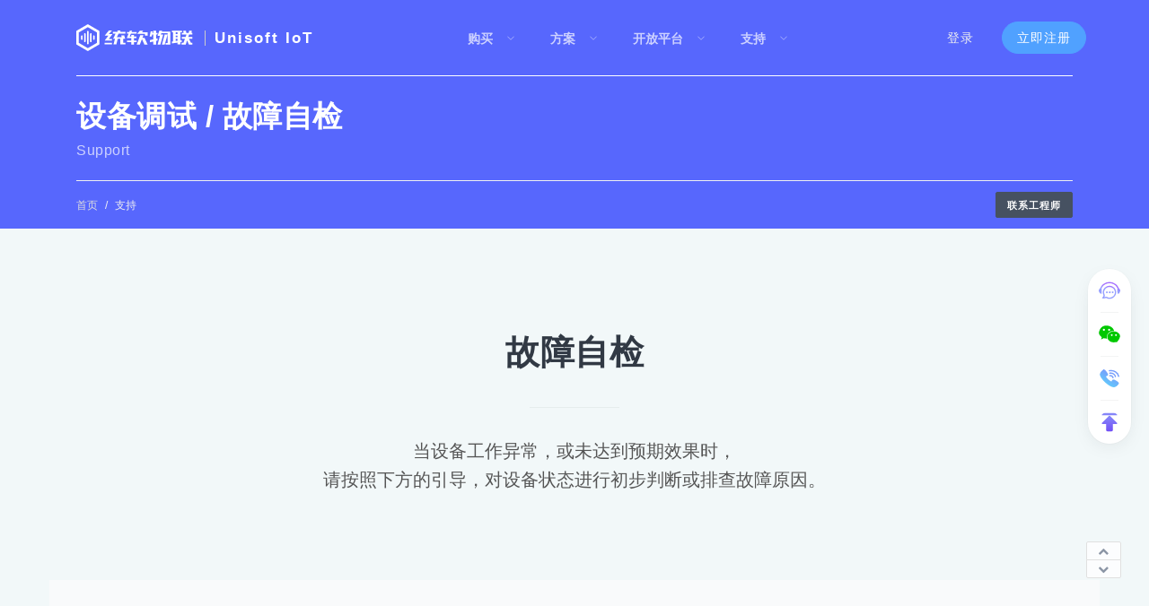

--- FILE ---
content_type: text/html; charset=UTF-8
request_url: https://iot.unisoft.cn/support/check/
body_size: 8749
content:
<style>
    [data-overlay]::before{background:#5867fe!important}
</style>

<!DOCTYPE html>
<html lang="">
<head>
    <meta charset="utf-8">
    <meta name="viewport" content="width=device-width,initial-scale=1,maximum-scale=1,shrink-to-fit=no">
    <meta name="renderer" content="webkit">
    <meta name="force-rendering" content="webkit">
    <meta http-equiv="X-UA-Compatible" content="IE=edge,chrome=1">
    <meta name="keywords" content="统软云、物联网、物联网云平台" />
    <meta name="description" content="一个开放型的物联网平台：提供设备接入、设备管理与控制、以及物联网平台私有化部署和智能硬件定制（设计和生产）服务。同时面向硬件开发者开放固件源码，所有设备均可通过HTTP接口控制。"  />

    <title>设备调试 / 故障自检_统软物联</title>

    <base href="/" />

    <!-- Fonts -->
    <link href="https://fonts.googleapis.com/css?family=Roboto:100,300,400,500,300i" rel="stylesheet">

    <!-- Styles -->
    <link href="https://static.unisoft.cn/css/core.min.css?v=20251110v1" rel="stylesheet">
    <link href="https://static.unisoft.cn/css/app.min.css?v=20251110v1" rel="stylesheet">
    
    <!-- Favicons -->
    <link rel="apple-touch-icon" href="https://static.unisoft.cn/img/apple-touch-icon.png">
    <link rel="shortcut icon" href="https://static.unisoft.cn/img/iot/favicon.ico?v=20251110v1">

    <!-- Scripts -->
    <script src="https://static.unisoft.cn/js/core.min.js?v=20251110v1"></script>

    <!--[if lte IE 9]>
    <script>location.href='/compatibility/';</script>
    <![endif]-->
    
    <script>
        if (window.ActiveXObject) {
            if (/10\.0/.test(navigator.userAgent)) location.href = '/compatibility/';
        }
        if (/11\.0/.test(navigator.userAgent)) {
            $('<link href="https://static.unisoft.cn/css/ie11.css" rel="stylesheet">').appendTo('head');
        }
    </script>

        <script type="text/javascript">
    var _A115FB37CEF18F4BDBFC75676FD2C903="";
    var G_POST_HASH = _A115FB37CEF18F4BDBFC75676FD2C903;
    var G_SERVER_TIME = 1769970583;
	//blank
    var G_SITE_NAME = "统软云";
    var G_BASE_URL = "/support/check/";
    var G_STATIC_URL = "https://static.unisoft.cn";
    var G_IMAGE_URL = "https://image.unisoft.cn";
    var G_FILE_URL = "https://upload.unisoft.cn/file";
    var G_UPLOAD_URL = "https://upload.unisoft.cn";
    var G_BENCH_ID = 0;
    var G_IN_APP = false;
    var G_USER_ID = 0;
    var G_USER_NAME = "";
        </script>
</head>
<style>
    .topbar.transparent{background-color:transparent;border-bottom:none;}
    body .topbar.topbar-has-bar+.main-container > header{margin-top:-84px}
    .topbar .slide .nav.flex-column .nav-item{height:20px;}
    .topbar.topbar-expend .slide{box-shadow:0 5px 5px 0 rgba(0,0,0,.08)}
    .topbar.normal{border-bottom:solid 1px #f0f0f0}
</style>

<body>
        <!-- Topbar -->
    <header class="topbar topbar-lg topbar-inverse no-shadow topbar-expand-md transparent">
        <div class="container no-shadow">
            <div class="topbar-left">
                <span class="topbar-btn topbar-menu-toggler"><i>&#9776;</i></span>

                <a class="topbar-brand" href="https://iot.unisoft.cn/">
                    <img class="logo d-none d-sm-block" src="https://static.unisoft.cn/img/iot/logo-light.svg?v=20251110v1" alt="统软物联">
                    <img class="logo d-block d-sm-none" src="https://static.unisoft.cn/img/iot/logo-icon-light.svg?v=20251110v1" alt="统软物联">
                </a>

                                <a href="https://www.unisoft.cn/" class="topbar-title sub-title">Unisoft IoT</a>
                            </div>

            <nav class="topbar-navigation">
                <ul class="menu">
                    <li class="menu-item menu-pill" data-nav="product">
                        <a class="menu-link" href="#">
                            <strong class="title">购买</strong><span class="arrow"></span>
                        </a>
                    </li><li class="menu-item menu-pill" data-nav="solution">
                        <a class="menu-link" href="#">
                            <strong class="title">方案</strong><span class="arrow"></span>
                        </a>
                    </li><li class="menu-item menu-pill" data-nav="open">
                        <a class="menu-link" href="#">
                            <strong class="title">开放平台</strong><span class="arrow"></span>
                        </a>
                    </li><li class="menu-item menu-pill" data-nav="support">
                        <a class="menu-link" href="#">
                            <strong class="title">支持</strong><span class="arrow"></span>
                        </a>
                    </li>
                </ul>
            </nav>

            <div class="topbar-right">
                                <a class="btn btn-primary btn-round" href="https://account.unisoft.cn/register/">立即注册</a>
                <a class="btn btn-pure btn-fill px-30 btn-login-pop" href="https://account.unisoft.cn/login/">登录</a>
                            </div>
        </div>
        <div class="slide py-50">
            <div class="container mx-auto position-relative" style="max-width:1000px;">
                <a class="btn btn-close btn-sm btn-sq btn-round" style="position:absolute;right:20px;z-index:1" href="#"></a>
                <div class="card hide" data-slide="product">
                    <a class="btn btn-light btn-round btn-sm" style="position:absolute;left:20px" href="/hardware/">产品一览</a>
<div class="card-body my-50 scrollable" style="max-height:700px">
    <div class="row">
                <div class="col-sm-6 col-md-5 col-lg-4 col-xl-3">
            <div class="card mb-30">
                <span class="avatar-list">
                                        <span class="avatar avatar-square avatar-sm">
                        <img src="https://image.unisoft.cn/hardware_avatar/2024/03/30/efa95ee4433d5f7ab77d39b747beacbb.min.png" />
                    </span>
                                        <span class="avatar avatar-square avatar-sm">
                        <img src="https://image.unisoft.cn/hardware_avatar/2024/03/30/ec7fd0000026d2967d688795095ff419.min.png" />
                    </span>
                                        <span class="avatar avatar-square avatar-sm">
                        <img src="https://image.unisoft.cn/hardware_avatar/2024/03/30/86699fb5f1abe7ac6f4bddc4ce1c3e05.min.png" />
                    </span>
                                    </span>

                <h6 class="card-title card-title-bold bb-0 px-0"><a href="/hardware/list/?category=5">智能开关</a></h6>
            
                <ul class="nav flex-column">
                                        <li class="nav-item"><a class="nav-link" href="/hardware/product/7/">智能墙壁开关1路</a></li>
                                        <li class="nav-item"><a class="nav-link" href="/hardware/product/16/">智能墙壁开关2路</a></li>
                                        <li class="nav-item"><a class="nav-link" href="/hardware/product/19/">智能墙壁开关3路</a></li>
                                        <li class="nav-item"><a class="nav-link" href="/hardware/product/33/">智能触摸墙壁开关1路</a></li>
                                        <li class="nav-item"><a class="nav-link" href="/hardware/product/34/">智能触摸墙壁开关2路</a></li>
                                        <li class="nav-item"><a class="nav-link" href="/hardware/product/35/">智能触摸墙壁开关3路</a></li>
                                                        </ul>
            </div>
        </div>
                <div class="col-sm-6 col-md-5 col-lg-4 col-xl-3">
            <div class="card mb-30">
                <span class="avatar-list">
                                        <span class="avatar avatar-square avatar-sm">
                        <img src="https://image.unisoft.cn/hardware_avatar/2024/03/30/43c0650cdec6517bbf36f7f648340de0.min.png" />
                    </span>
                                        <span class="avatar avatar-square avatar-sm">
                        <img src="https://image.unisoft.cn/hardware_avatar/2024/03/30/27338475842015d5d8c889f5e61e4af3.min.png" />
                    </span>
                                        <span class="avatar avatar-square avatar-sm">
                        <img src="https://image.unisoft.cn/hardware_avatar/2024/03/30/eabb1c6b114983e5d51bfcfafa293d7b.min.png" />
                    </span>
                                    </span>

                <h6 class="card-title card-title-bold bb-0 px-0"><a href="/hardware/list/?category=6">智能插座</a></h6>
            
                <ul class="nav flex-column">
                                        <li class="nav-item"><a class="nav-link" href="/hardware/product/2/">智能墙壁插座10A</a></li>
                                        <li class="nav-item"><a class="nav-link" href="/hardware/product/17/">智能墙壁插座16A</a></li>
                                        <li class="nav-item"><a class="nav-link" href="/hardware/product/31/">智能插座10A</a></li>
                                        <li class="nav-item"><a class="nav-link" href="/hardware/product/32/">智能插座16A</a></li>
                                                        </ul>
            </div>
        </div>
                <div class="col-sm-6 col-md-5 col-lg-4 col-xl-3">
            <div class="card mb-30">
                <span class="avatar-list">
                                        <span class="avatar avatar-square avatar-sm">
                        <img src="https://image.unisoft.cn/hardware_avatar/2024/05/31/5f30005334a38049b522779094cd1f12.min.png" />
                    </span>
                                        <span class="avatar avatar-square avatar-sm">
                        <img src="https://image.unisoft.cn/hardware_avatar/2025/02/21/75fa724f5d17e750936b14941ee2dea5.min.png" />
                    </span>
                                    </span>

                <h6 class="card-title card-title-bold bb-0 px-0"><a href="/hardware/list/?category=13">智能插排</a></h6>
            
                <ul class="nav flex-column">
                                        <li class="nav-item"><a class="nav-link" href="/hardware/product/55/">智能PDU[总控]</a></li>
                                        <li class="nav-item"><a class="nav-link" href="/hardware/product/72/">智能PDU[分控]</a></li>
                                                        </ul>
            </div>
        </div>
                <div class="col-sm-6 col-md-5 col-lg-4 col-xl-3">
            <div class="card mb-30">
                <span class="avatar-list">
                                        <span class="avatar avatar-square avatar-sm">
                        <img src="https://image.unisoft.cn/hardware_avatar/2025/07/29/8d8fc84f941e97e23f5a2b8c3f52a5aa.min.png" />
                    </span>
                                        <span class="avatar avatar-square avatar-sm">
                        <img src="https://static.unisoft.cn/img/default/hardware/avatar.min.png?20251110v1" />
                    </span>
                                        <span class="avatar avatar-square avatar-sm">
                        <img src="https://image.unisoft.cn/hardware_avatar/2024/03/30/e720ac89d87f5773fdd1995c54baa8d3.min.png" />
                    </span>
                                    </span>

                <h6 class="card-title card-title-bold bb-0 px-0"><a href="/hardware/list/?category=7">智能通断器</a></h6>
            
                <ul class="nav flex-column">
                                        <li class="nav-item"><a class="nav-link" href="/hardware/product/108/">智能断路器</a></li>
                                        <li class="nav-item"><a class="nav-link" href="/hardware/product/115/">智能大功率断路器</a></li>
                                        <li class="nav-item"><a class="nav-link" href="/hardware/product/37/">智能通断器AC4-10A</a></li>
                                        <li class="nav-item"><a class="nav-link" href="/hardware/product/38/">智能通断器AC4-20A</a></li>
                                        <li class="nav-item"><a class="nav-link" href="/hardware/product/39/">智能通断器AC4-30A</a></li>
                                        <li class="nav-item"><a class="nav-link" href="/hardware/product/41/">智能通断器AC5-10A</a></li>
                                                        </ul>
            </div>
        </div>
                <div class="col-sm-6 col-md-5 col-lg-4 col-xl-3">
            <div class="card mb-30">
                <span class="avatar-list">
                                        <span class="avatar avatar-square avatar-sm">
                        <img src="https://image.unisoft.cn/hardware_avatar/2025/01/03/a944333504a7d01bcdd672e235028d3a.min.png" />
                    </span>
                                        <span class="avatar avatar-square avatar-sm">
                        <img src="https://image.unisoft.cn/hardware_avatar/2024/12/02/7c39ba7da79704887440698de63ed3fc.min.png" />
                    </span>
                                        <span class="avatar avatar-square avatar-sm">
                        <img src="https://image.unisoft.cn/hardware_avatar/2024/11/21/b9906f350f976f9c174e4b93f5e56a52.min.png" />
                    </span>
                                    </span>

                <h6 class="card-title card-title-bold bb-0 px-0"><a href="/hardware/list/?category=10">智能控制器</a></h6>
            
                <ul class="nav flex-column">
                                        <li class="nav-item"><a class="nav-link" href="/hardware/product/87/">智能通用控制器</a></li>
                                        <li class="nav-item"><a class="nav-link" href="/hardware/product/77/">智能照明控制器</a></li>
                                        <li class="nav-item"><a class="nav-link" href="/hardware/product/83/">智能包间控制器</a></li>
                                        <li class="nav-item"><a class="nav-link" href="/hardware/product/74/">智能LED控制器</a></li>
                                        <li class="nav-item"><a class="nav-link" href="/hardware/product/71/">智能空调遥控器</a></li>
                                        <li class="nav-item"><a class="nav-link" href="/hardware/product/125/">智能空调遥控器2</a></li>
                                        <li class="nav-item"><a class="nav-link" href="/hardware/product/111/">智能分体控制器</a></li>
                                                        </ul>
            </div>
        </div>
                <div class="col-sm-6 col-md-5 col-lg-4 col-xl-3">
            <div class="card mb-30">
                <span class="avatar-list">
                                        <span class="avatar avatar-square avatar-sm">
                        <img src="https://image.unisoft.cn/hardware_avatar/2025/02/10/081ebd0124dc183d2764db1c0a3597bd.min.png" />
                    </span>
                                        <span class="avatar avatar-square avatar-sm">
                        <img src="https://image.unisoft.cn/hardware_avatar/2025/03/20/2b9f4a60748e4c1efc82fcfc2016a617.min.png" />
                    </span>
                                        <span class="avatar avatar-square avatar-sm">
                        <img src="https://image.unisoft.cn/hardware_avatar/2024/03/30/564ad3149db96ad19d18b330d28ac06a.min.png" />
                    </span>
                                    </span>

                <h6 class="card-title card-title-bold bb-0 px-0"><a href="/hardware/list/?category=3">智能语音播报</a></h6>
            
                <ul class="nav flex-column">
                                        <li class="nav-item"><a class="nav-link" href="/hardware/product/62/">智能语音音柱</a></li>
                                        <li class="nav-item"><a class="nav-link" href="/hardware/product/107/">智能语音壁挂音箱</a></li>
                                        <li class="nav-item"><a class="nav-link" href="/hardware/product/40/">智能语音喇叭3</a></li>
                                        <li class="nav-item"><a class="nav-link" href="/hardware/product/93/">智能语音台卡</a></li>
                                        <li class="nav-item"><a class="nav-link" href="/hardware/product/80/">智能语音吸顶音箱</a></li>
                                        <li class="nav-item"><a class="nav-link" href="/hardware/product/43/">智能语音喇叭Mini</a></li>
                                        <li class="nav-item"><a class="nav-link" href="/hardware/product/46/">智能语音喇叭86型</a></li>
                                                        </ul>
            </div>
        </div>
                <div class="col-sm-6 col-md-5 col-lg-4 col-xl-3">
            <div class="card mb-30">
                <span class="avatar-list">
                                        <span class="avatar avatar-square avatar-sm">
                        <img src="https://image.unisoft.cn/hardware_avatar/2024/06/06/a5116a3d4c1c829a39dd92a15c76c1d2.min.png" />
                    </span>
                                        <span class="avatar avatar-square avatar-sm">
                        <img src="https://image.unisoft.cn/hardware_avatar/2024/08/10/6df9d54e85218ab1c072c616bb82b402.min.png" />
                    </span>
                                        <span class="avatar avatar-square avatar-sm">
                        <img src="https://image.unisoft.cn/hardware_avatar/2025/10/18/1344ad7ec67c89b6fe7d9391875e493c.min.png" />
                    </span>
                                    </span>

                <h6 class="card-title card-title-bold bb-0 px-0"><a href="/hardware/list/?category=12">智能传感器</a></h6>
            
                <ul class="nav flex-column">
                                        <li class="nav-item"><a class="nav-link" href="/hardware/product/59/">智能温湿度传感器</a></li>
                                        <li class="nav-item"><a class="nav-link" href="/hardware/product/60/">智能烟雾传感器</a></li>
                                        <li class="nav-item"><a class="nav-link" href="/hardware/product/132/">智能人体存在雷达和烟雾传感器[壁挂]</a></li>
                                        <li class="nav-item"><a class="nav-link" href="/hardware/product/57/">智能人体存在传感器[壁挂]</a></li>
                                        <li class="nav-item"><a class="nav-link" href="/hardware/product/47/">智能人体存在传感器[吸顶][红外版]</a></li>
                                        <li class="nav-item"><a class="nav-link" href="/hardware/product/58/">智能人体存在传感器[吸顶][雷达版]</a></li>
                                        <li class="nav-item"><a class="nav-link" href="/hardware/product/126/">智能人体存在雷达传感器2[壁挂]</a></li>
                                                        </ul>
            </div>
        </div>
                <div class="col-sm-6 col-md-5 col-lg-4 col-xl-3">
            <div class="card mb-30">
                <span class="avatar-list">
                                        <span class="avatar avatar-square avatar-sm">
                        <img src="https://image.unisoft.cn/hardware_avatar/2024/10/10/a719b2d3c085757909d120d74f2664fb.min.png" />
                    </span>
                                        <span class="avatar avatar-square avatar-sm">
                        <img src="https://image.unisoft.cn/hardware_avatar/2024/03/30/b070a1ec198901cd5231f0a004ea70a1.min.png" />
                    </span>
                                        <span class="avatar avatar-square avatar-sm">
                        <img src="https://image.unisoft.cn/hardware_avatar/2024/06/07/c37ff6996794138a1a83bde089bfb82e.min.png" />
                    </span>
                                    </span>

                <h6 class="card-title card-title-bold bb-0 px-0"><a href="/hardware/list/?category=9">智能门禁</a></h6>
            
                <ul class="nav flex-column">
                                        <li class="nav-item"><a class="nav-link" href="/hardware/product/75/">智能密码门禁</a></li>
                                        <li class="nav-item"><a class="nav-link" href="/hardware/product/11/">智能墙壁出门开关</a></li>
                                        <li class="nav-item"><a class="nav-link" href="/hardware/product/61/">电子锁</a></li>
                                        <li class="nav-item"><a class="nav-link" href="/hardware/product/52/">智能墙壁复合开关</a></li>
                                                        </ul>
            </div>
        </div>
            </div>
</div>                </div>
                <div class="card hide" data-slide="solution">
                    <div class="card-body px-50 scrollable" style="max-height:700px">
    <div class="row gap-5">
        <div class="col-sm-6 col-md-7 col-lg-8 col-xl-8">
            <div class="row">
                                <div class="col-sm-6 col-md-3 col-lg-3 col-xl-3">
                    <div class="my-50">
                        <img height="24" src="https://image.unisoft.cn/bench_picture/2024/03/25/082ada39c8decaa63aae2b9dd592e8f6.png" />
                        <a href="/solution/3e838234321b9c54"><h6 class="card-title card-title-bold bb-0 px-0">商业</h6></a>
                        <ul class="nav flex-column">
                                                        <li class="nav-item"><a class="nav-link" href="/solution/84b848eb24234f61">共享棋牌室</a></li>
                                                        <li class="nav-item"><a class="nav-link" href="/solution/30c8c99d3e5018fc">共享台球厅</a></li>
                                                        <li class="nav-item"><a class="nav-link" href="/solution/52a709824a0b3e0a">共享自习室</a></li>
                                                        <li class="nav-item"><a class="nav-link" href="/solution/339e8e691edd45aa">共享茶室</a></li>
                                                        <li class="nav-item"><a class="nav-link" href="/solution/9785374597400ae0">共享充电</a></li>
                                                                                </ul>
                    </div>
                </div>
                                <div class="col-sm-6 col-md-3 col-lg-3 col-xl-3">
                    <div class="my-50">
                        <img height="24" src="https://image.unisoft.cn/bench_picture/2024/03/25/6e7af26b653c5dd6316d701f97ed806f.png" />
                        <a href="/solution/7e84eb8693e13463"><h6 class="card-title card-title-bold bb-0 px-0">教育</h6></a>
                        <ul class="nav flex-column">
                                                        <li class="nav-item"><a class="nav-link" href="/solution/5250653ebc76b79a">实验室</a></li>
                                                        <li class="nav-item"><a class="nav-link" href="/solution/5a52fb58e825d8c5">校舍</a></li>
                                                        <li class="nav-item"><a class="nav-link" href="/solution/230a3bede8e00f77">教学楼 / 办公楼</a></li>
                                                        <li class="nav-item"><a class="nav-link" href="/solution/8f0ec7da05004b49">后勤 / 保卫</a></li>
                                                                                </ul>
                    </div>
                </div>
                                <div class="col-sm-6 col-md-3 col-lg-3 col-xl-3">
                    <div class="my-50">
                        <img height="24" src="https://image.unisoft.cn/bench_picture/2024/03/25/010e90bf5a3a0fe822f3cd3ed449aff2.png" />
                        <a href="/solution/b9e2fe6946beffbe"><h6 class="card-title card-title-bold bb-0 px-0">场景</h6></a>
                        <ul class="nav flex-column">
                                                        <li class="nav-item"><a class="nav-link" href="/solution/1e4f3895e32dddc9">自习室管理</a></li>
                                                        <li class="nav-item"><a class="nav-link" href="/solution/f015f3e31f8a5b09">会议室管理</a></li>
                                                        <li class="nav-item"><a class="nav-link" href="/solution/d1e123cbba8249d8">门禁对接</a></li>
                                                        <li class="nav-item"><a class="nav-link" href="/solution/af0bd11f19589d0f">小程序硬件对接</a></li>
                                                        <li class="nav-item"><a class="nav-link" href="/solution/e02430d75dc6bce5">小程序控制硬件</a></li>
                                                        <li class="nav-item"><a class="nav-link" href="/solution/0ee66b0ac2d044e1">程序控制硬件</a></li>
                                                                                    <a href="/solution/b9e2fe6946beffbe">
                                <span>更多 ...</span>
                            </a>
                                                    </ul>
                    </div>
                </div>
                                <div class="col-sm-6 col-md-3 col-lg-3 col-xl-3">
                    <div class="my-50">
                        <img height="24" src="https://image.unisoft.cn/bench_picture/2024/03/25/5543151fe74b7de9e1934d6a217e9821.png" />
                        <a href="/solution/2179dc38b8abdc5f"><h6 class="card-title card-title-bold bb-0 px-0">改造</h6></a>
                        <ul class="nav flex-column">
                                                        <li class="nav-item"><a class="nav-link" href="/solution/19a7d3e308c69147">外接控制类设备</a></li>
                                                        <li class="nav-item"><a class="nav-link" href="/solution/6ae324b224c0cb02">传统电器设备PCB改造</a></li>
                                                        <li class="nav-item"><a class="nav-link" href="/solution/75c3f71b8bfd1be7">场景智能化改造</a></li>
                                                        <li class="nav-item"><a class="nav-link" href="/solution/cccfc11a899307da">SaaS/平台软件智能化升级</a></li>
                                                                                </ul>
                    </div>
                </div>
                            </div>
        </div>
        <div class="col-sm-6 col-md-5 col-lg-4 col-xl-4">
            <div class="line d-none d-md-block" style="width:1px;position:absolute;background:#f0f0f0;top:0;bottom:0;left:0"></div>
            <div class="my-50">
                <img class="mb-2 w-150px" src="https://static.unisoft.cn/img/iot/header/app-dev.png" />
                <h6 class="card-title card-title-bold bb-0 px-0">软件</h6>
                <ul class="nav flex-column">
                    <li class="nav-item"><a class="nav-link" href="/software/digital_twin/">数字孪生</a></li>
                    <li class="nav-item"><a class="nav-link" href="/software/iot_platform/">物联网平台</a></li>
                    <li class="nav-item d-none"><a class="nav-link" href="/software/iot_app/">物联网应用开发</a></li>
                    <li class="nav-item d-none"><a class="nav-link" href="https://www.unisoft.cn/service/" target="_blank">其他应用开发</a></li>
                </ul>
            </div>
        </div>
    </div>
</div>                </div>
                <div class="card hide" data-slide="open">
                    <div class="card-body px-50">
    <div class="row gap-5">
        <div class="col-sm-6 col-md-4 col-lg-4 col-xl-4">
            <div class="my-50">
                <img class="mb-2 h-70px" src="https://static.unisoft.cn/img/iot/header/open.png" />
                <h6 class="card-title card-title-bold bb-0 px-0">开放性</h6>
                <ul class="nav flex-column">
                    <li class="nav-item"><a class="nav-link" href="/open/architecture/">平台架构与工作原理</a></li>
                    <li class="nav-item"><a class="nav-link" href="/open/console/">物联网控制台</a></li>
                    <li class="divider divider-right divider-sm"></li>
                    <li class="nav-item"><a class="nav-link" href="/product/">产品手册</a></li>
                </ul>
            </div>
        </div>
        <div class="col-sm-6 col-md-4 col-lg-4 col-xl-4">
            <div class="my-50">
                <img class="mb-2 h-70px" src="https://static.unisoft.cn/img/iot/header/developer.png" />
                <h6 class="card-title card-title-bold bb-0 px-0">开发者</h6>
                <ul class="nav flex-column">
                    <li class="nav-item"><a class="nav-link" href="/developer/">准备工作</a></li>
                    <li class="nav-item"><a class="nav-link" href="/developer/demo/">接口代码示例</a></li>
                    <li class="nav-item"><a class="nav-link" href="/interface/"><strong class="text-primary">接口文档</strong></a></li>
                    <li class="nav-item"><a class="nav-link" href="/interface/message/">消息推送</a></li>
                    <li class="nav-item"><a class="nav-link" href="/question/76900165ab864b34">对接常见问题</a></li>
                    <li class="divider divider-right divider-sm"></li>
                    <li class="nav-item"><a class="nav-link" href="/engineer/">成为硬件开发者</a></li>
                </ul>
            </div>
        </div>
        <div class="col-sm-6 col-md-4 col-lg-4 col-xl-4">
            <div class="line d-none d-md-block" style="width:1px;position:absolute;background:#f0f0f0;top:50px;bottom:50px;left:0"></div>
            <div class="my-50 h-100 position-relative">
				<img class="mt-35 mb-2 h-30px" src="https://static.unisoft.cn/img/iot/header/private.png" />			
                <h6 class="card-title card-title-bold bb-0 px-0">私有化</h6>
                <ul class="nav flex-column">
                    <li class="nav-item"><a class="nav-link" href="/private/broker/">使用自己的Broker</a></li>
                    <li class="nav-item"><a class="nav-link" href="/private/document/">私有化文档 / 教程</a></li>
                    <li class="divider divider-right divider-sm"></li>
                    <li class="nav-item"><a class="nav-link" href="/private/">平台完全私有化</a></li>
                </ul>
            </div>
        </div>
    </div>
</div>                </div>
                <div class="card hide" data-slide="support">
                    <div class="card-body px-50">
    <div class="row gap-5">
        <div class="col-sm-6 col-md-4 col-lg-4 col-xl-4">
            <div class="my-50">
                <i class="ti-shopping-cart-full text-primary fs-18"></i>
                <h6 class="card-title card-title-bold bb-0 px-0">采购</h6>
                <ul class="nav flex-column">
                    <li class="nav-item"><a class="nav-link" href="/support/select/">产品选型</a></li>
                    <li class="nav-item"><a class="nav-link" href="/support/batch/">批量采购与定价策略</a></li>
                    <li class="nav-item"><a class="nav-link" href="/support/oem/">OEM贴牌</a></li>
                    <li class="nav-item"><a class="nav-link" href="/support/contract/">合同</a></li>
                </ul>
            </div>
        </div>
        <div class="col-sm-6 col-md-4 col-lg-4 col-xl-4">
            <div class="my-50">
                <i class="ti-panel text-primary fs-18"></i>
                <h6 class="card-title card-title-bold bb-0 px-0">安装</h6>
                <ul class="nav flex-column">
                    <li class="nav-item"><a class="nav-link" href="/support/wiring/">走线方案</a></li>
                    <li class="nav-item"><a class="nav-link" href="/support/network/">网络设置</a></li>
                    <li class="nav-item"><a class="nav-link" href="/support/check/">设备调试 / 故障自检</a></li>
                    <li class="nav-item"><a class="nav-link" href="/support/install/">安装与施工</a></li>
                </ul>
            </div>
        </div>
        <div class="col-sm-6 col-md-4 col-lg-4 col-xl-4">
            <div class="line d-none d-md-block" style="width:1px;position:absolute;background:#f0f0f0;top:50px;bottom:50px;left:0"></div>
            <div class="my-50">
                <img class="mb-2 w-150px" src="https://static.unisoft.cn/img/iot/header/service.png" />
                <h6 class="card-title card-title-bold bb-0 px-0">服务</h6>
                <ul class="nav flex-column">
                    <li class="nav-item"><a class="nav-link" href="/support/aftersale/">售后保障</a></li>
                    <li class="nav-item"><a class="nav-link" href="/question/">常见问题</a></li>
                    <li class="nav-item"><a class="nav-link" href="/resource/">资源下载</a></li>
                </ul>
            </div>
        </div>
    </div>
</div>                </div>
            </div>
        </div>
                <script>
            function _set_topbar(inverse) {
                if (typeof inverse == 'undefined') {
                    inverse = $(document).scrollTop() < 64;
                }

                h_topbar.toggleClass('transparent', inverse);
                h_topbar.toggleClass('normal', !inverse);
            }

            $(document).scroll(function () {
                _set_topbar();
            })
        </script>
                <script>
            var h_topbar = $('header.topbar');

            function _hnav(s, item) {
                h_topbar.toggleClass('topbar-expend', s);

                function _reset() {
                    top_navi.find('[data-nav]').removeClass('active');
                    top_slide.find('[data-slide]').addClass('hide');
                }

                if (!s) _reset();

                if (!item) return;

                function _act(item) {
                    top_navi.find('[data-nav="' + item + '"]').addClass('active');
                    top_slide.find('[data-slide="' + item + '"]').removeClass('hide');
                }

                top_slide.data('nav', item);
                top_navi.data('nav', item);

                top_navi.find('[data-nav]').removeClass('active');
                top_slide.find('[data-slide]').addClass('hide');

                if (s) { _act(item); } else { if (def_menu) _act(def_menu); }
            }
            var top_slide = $('.topbar .slide').on('mouseenter', function () {
                top_navi.data('in', 1);
                top_navi.data('nav', top_slide.data('nav'));
                setTimeout(function () { if (top_navi.data('in')) _hnav(true); }, 200);
            }).on('mouseleave', function () {
                top_navi.data('in', 0);
                setTimeout(function () { if (!top_navi.data('in')) _hnav(false); }, 100);
            });
            var top_navi = $('.topbar .topbar-navigation')
                .on('mouseenter', '.menu-item', function () {
                    var _this = $(this);
                    if (!_this.data('nav')) { _hnav(false); return;}
                    top_navi.data('in', 1);
                    top_navi.data('nav', _this.data('nav'));
                    setTimeout(function () {
                        if (top_navi.data('in')) _hnav(true, top_navi.data('nav'));
                    }, 200);
                })
                .on('mouseleave', '.menu-item', function () {
                    top_navi.data('in', 0);
                    setTimeout(function () {
                        if (!top_navi.data('in')) _hnav(false);
                    }, 100);
                });
            var def_menu = top_navi.find('.menu-item.active').data('nav');
            $('.topbar .slide').on('click', '.btn-close', function () {
                _hnav(false);
            });
        </script>
    </header>
    <!-- END Topbar -->
    
    <!-- Main container -->
    <main class="main-container">

<header class="header header-inverse bb-0 m-0" data-overlay="7" style="padding-top:84px;background-image:url(https://static.unisoft.cn/img/iot/service/bg-index.png)">
    <div class="container d-block">
        <hr class="hr-pure border-white" />        <div class="header-info my-20">
            <h1 class="header-title flex-grow">
                <strong>设备调试 / 故障自检</strong>
                <small class="pt-0">Support</small>
            </h1>
        </div>
    </div>
    <div class="container">
        <div class="header-bar px-0 bt-1 bb-0">
            <ol class="breadcrumb" data-provide="pjax">
                <li class="breadcrumb-item"><a href="/">首页</a></li>
                <li class="breadcrumb-item active">支持</li>
            </ol>
            <button class="btn btn-dark float-right btn-sm btn-bold text-white btn-contact-us">联系工程师</button>
        </div>
    </div>
</header>

<div class="main-content">
	<div class="container">
		    <div class="section">
        <div class="container text-center">
            <div class="section-block">
                <h2 class="title bold">故障自检</h2>
                <hr class="hr w-100px" />
                <p class="lead">
                    当设备工作异常，或未达到预期效果时，
                    <br />请按照下方的引导，对设备状态进行初步判断或排查故障原因。
                </p>
            </div>
        </div>
    </div>
    <div class="container-full section bg-lighter">
        <div class="container text-center">
            <div class="section-block">
                <h2 class="title bold">网络自检</h2>
                <hr class="hr w-100px"/>
            </div>
			<img class="img-fluid mb-4" src="https://image.unisoft.cn/bench_picture/2024/03/26/1235fda1f076279485117aa04c677851.png">
        </div>
    </div>
    <div class="section">
        <div class="container text-center">
            <div class="section-block">
                <h2 class="title bold">控制检查</h2>
                <hr class="hr w-100px" />
            </div>
			<img class="img-fluid mb-4" src="https://image.unisoft.cn/bench_picture/2024/03/26/049cc8283e473a647a1e3de60bf9190e.png">
        </div>
    </div>
    <div class="container section">
        <div class="row">
            <div class="col-lg-6">
                <h2 class="bold text-center text-md-right">
                    如果故障仍未解决，
                    <br />请联系在线工程师协助您解决。
                </h2>
            </div>
            <div class="col-lg-6">
                <div class="p-20">
                    <div class="text-center text-md-left">
						<a site-contact-lity href="/support/contact/?lity" data-provide="lity" class="btn btn-dark btn-bold py-10 btn-w-lg btn-contact-us">联系工程师</a>
                    </div>
                </div>
            </div>
        </div>
    </div>
	</div>
</div>

                        <!-- Footer -->
            <footer class="site-footer pt-50 pb-20 d-none d-lg-block">
                <div class="container">
                    <div class="row gap-y">
    <div class="col-lg-4">
        <h5 class="text-uppercase fs-14 ls-1">统软物联</h5>
        <p class="mb-20">
		统软物联是开放式物联网解决方案提供商：为客户提供标准、安全、稳定的智能硬件设备;
		同时向客户开放设备的管理与控制接口，客户可方便、快速的集成到自己的软件系统中，赋予系统物联网能力。
		</p>
        <a href="https://www.unisoft.cn/notice/">公告</a><small class="px-2">|</small><a href="https://www.unisoft.cn/article/">资讯</a>
    </div>

    <div class="col-lg-1"></div>

    <div class="col-6 col-md-4 col-lg-2">
        <h5 class="text-uppercase fs-14 ls-1">产品</h5>
        <ul class="nav flex-column mb-20">
            <li class="nav-item">
                <a class="nav-link" href="/hardware/">产品清单</a>
            </li>
            <li class="nav-item">
                <a class="nav-link" href="/hardware/compare/">参数对比</a>
            </li>
            <li class="nav-item">
                <a class="nav-link" href="/support/aftersale/">售后保障</a>
            </li>
        </ul>
    </div>

    <div class="col-6 col-md-4 col-lg-2">
        <h5 class="text-uppercase fs-14 ls-1">开放</h5>
        <ul class="nav flex-column mb-20">
            <li class="nav-item">
                <a class="nav-link" href="/open/architecture/">平台架构</a>
            </li>
            <li class="nav-item">
                <a class="nav-link" href="/interface/">接口文档</a>
            </li>
            <li class="nav-item">
                <a class="nav-link" href="/developer/demo/">代码示例</a>
            </li>
        </ul>
    </div>

    <div class="col-6 col-md-4 col-lg-2">
        <h5 class="text-uppercase fs-14 ls-1">关于</h5>
        <ul class="nav flex-column mb-20">
            <li class="nav-item">
                <a class="nav-link" href="/about/">关于我们</a>
            </li>
            <li class="nav-item">
                <a class="nav-link" href="/contact/">联络方式</a>
            </li>
            <li class="nav-item">
                <a class="nav-link" href="/page/disclaimer/">免责声明</a>
            </li>
            <li class="nav-item">
                <a class="nav-link" href="/page/agreement/">用户协议</a>
            </li>
        </ul>
    </div>
</div>


<hr>
                            <div class="row">
            <div class="col-md-4">
                <div class="text-center text-md-left">Copyrights &copy; 2026 <a href="https://www.unisoft.cn/">Unisoft</a>. All rights reserved.</div>
            </div>

            <div class="col-md-8">
                <ul class="nav nav-primary nav-dotted nav-dot-separated justify-content-center justify-content-md-end">
                    <li class="nav-item">
                        <a class="nav-link" href="https://www.unisoft.cn/page/disclaimer/" rel="nofollow">版权声明</a>
                    </li>
                    <li class="nav-item">
                        <a class="nav-link" href="https://www.unisoft.cn/page/privacy/" rel="nofollow">隐私保护</a>
                    </li>
                    <li class="nav-item">
                        <a class="nav-link" href="https://beian.miit.gov.cn/" target="_blank" rel="nofollow">蜀ICP备17041052号-9</a>
                    </li>
                    <li class="nav-item">
                        <a class="nav-link" href="https://www.unisoft.cn/page/icp/" rel="nofollow">川B2-20180511</a>
                    </li>
                    <li class="nav-item">
                        <a class="nav-link" href="http://www.beian.gov.cn/portal/registerSystemInfo?recordcode=51019002003206" target="_blank" rel="nofollow"><img style="width:15px;margin-top:-5px" src="https://static.unisoft.cn/img/icon/ghs.png" /> 川公网安备51019002003206号</a>
                    </li>
                </ul>
            </div>
        </div>                </div>
            </footer>
            <!-- END Footer -->
            
            <div class="container d-none d-lg-block" style="position:relative">
                <div style="position:absolute;right:0;bottom:0">
                    <div class="sticker-stick" style="z-index:3;bottom:75px">
                        <div class="btn-group-vertical">                
                            <button class="btn btn-sm btn-light" data-provide="scrollup"><i class="fa fa-chevron-up"></i></button>                
                            <button class="btn btn-sm btn-light" data-provide="scrolldown"><i class="fa fa-chevron-down"></i></button>           
                        </div>
                    </div>
                </div>
            </div>
                    </main>
        <!-- END Main container -->

        
        
        <!-- Global quickview -->
        <div id="qv-global" class="quickview" data-url="https://static.unisoft.cn/data/quickview-global.html">
            <div class="spinner-linear"><div class="line"></div></div>
        </div>
        <!-- END Global quickview -->

        
        <!-- Scripts -->
        <script src="https://static.unisoft.cn/js/app.js?v=20251110v1"></script>
        <script src="https://static.unisoft.cn/js/script.js?v=20251110v1" id="sys-script"></script>

        <!-- DO NOT REMOVE -->
	    <!-- JavaScripts initializations and stuff -->
        <script>
            $(document.body).on('click', '.btn-contact-us', function () {
                app.modaler({
                    type:'center',
                    html:'<iframe width="100%" height="480" frameborder="0" src="/support/contact/?lity"></iframe>',
                });
            });
            
			            $.post('/hint/?title=' + escape('统__设备调试 / 故障自检'));
					</script>
        <div style="display:none;" id="__crond">
            	        <script type="text/javascript">
                (function () {
                    var bim_options = {
                        aa: function () {
                            alert();
                        }
                    };
					var bim = document.createElement("script");
					bim.src = "https://im.unisoft.cn/im.js?rnajroSqeal_dXLZhnyjlbB9rGOLs29z";
					var s = document.getElementsByTagName("script")[0];
					s.parentNode.insertBefore(bim, s);
				})();
	        </script>
            			<script>
			$.get('/api/seo/?url=https://iot.unisoft.cn/support/check/');
			</script>
        </div>
        <div style="display:none">
<script>
    var _hmt = _hmt || [];
    (function () {
        var hm = document.createElement("script");
        hm.src = "https://hm.baidu.com/hm.js?5734180a8c8a34f836f2f52609525315";
        var s = document.getElementsByTagName("script")[0];
        s.parentNode.insertBefore(hm, s);
    })();
</script>
</div>        <!-- Escape time: 0.093753099441528 -->        <!-- / DO NOT REMOVE -->
        <!-- Escape time: 0.093753099441528 -->    </body>
</html>

--- FILE ---
content_type: text/html; charset=UTF-8
request_url: https://im.unisoft.cn/im.js?rnajroSqeal_dXLZhnyjlbB9rGOLs29z
body_size: 1652
content:
var _unisoft_bench_id = 8;
var _unisoft_app_id = 27;
var _unisoft_style_info = {main:{"show":false,"delay":"2","width":"350","height":"220"},side:{"show":true,"top":300,"right":20,"widgets":{"sort":["service","wechat","qq","phone","email","top"],"service":{"display":true},"wechat":{"display":true,"qr":"https:\/\/image.unisoft.cn\/bench_picture\/2023\/05\/22\/1bca45804ec42ecb0dda1b0b11fc089c.png"},"phone":{"display":true,"list":[{"contact":"\u552e\u524d\u54a8\u8be2","num":"(028) 8625 0886"},{"contact":"\u89e3\u51b3\u65b9\u6848","num":"181 8197 1982"}]},"top":{"display":true},"qq":{"display":false,"list":[{"nick":"\u7530\u5de5","num":"40525253"}]}}},corner:{"show":false,"margin_bottom":"20"},chat:{"margin_bottom":"0","delay":"0","open":"0","position":"right_bottom","welcome":["\u60a8\u597d\uff01\u6b22\u8fce\u60a8\u7684\u54a8\u8be2\uff01","<strong class=\"text-white\">\u7edf\u8f6f\u4e91<\/strong>\u662f\u4e13\u4e1a\u7684\u4f01\u4e1a\u5e94\u7528\u670d\u52a1PaaS\u5e73\u53f0\uff0c\u63d0\u4f9b\u9762\u5411\u79fb\u52a8\u4e92\u8054\u7f51\u3001\u4fe1\u606f\u5316\u3001\u5927\u6570\u636e\u548c\u7269\u8054\u7f51\u9886\u57df\u7684\u8bbe\u8ba1\u548c\u5f00\u53d1\u670d\u52a1\u3002","\u8bf7\u7b80\u5355\u63cf\u8ff0\u60a8\u7684\u9700\u6c42\uff0c\u6216\u7559\u4e0b\u60a8\u7684\u79f0\u547c+\u7535\u8bdd\uff0c\u5de5\u7a0b\u5e08\u4f1a\u5728\u7b2c\u4e00\u65f6\u95f4\u8054\u7cfb\u60a8\uff0c\u4e5f\u53ef\u76f4\u63a5\u81f4\u7535 <strong style=\"color:#cf0\">181 8197 1982<\/strong>\u3002"]}};
var _unisoft_service_list = [{"id":11,"title":"\u552e\u524d\u6280\u672f\u652f\u6301","avatar":"https:\/\/upload.unisoft.cn\/image\/bench_image\/2020\/10\/30\/838bb2c9f71b205ec47b2a2d1661cb3c.jpg","signature":"","avalible":false},{"id":12,"title":"\u552e\u540e\u6280\u672f\u670d\u52a1","avatar":"https:\/\/upload.unisoft.cn\/image\/bench_image\/2020\/10\/30\/c29d80580458d139afc61bf27d2183e8.png","signature":"","avalible":false}];
var _unisoft_cache_bust = '20251110v1';
var _unisoft_domain_tld = 'cn';

var _unisoft_load_js = function _unisoft_load_js(url, callback) {
    var script = document.createElement('script'),fn = callback || function () { };

    script.type = 'text/javascript';

    //IE
    if (script.readyState) {
        script.onreadystatechange = function () {
            if (script.readyState == 'loaded' || script.readyState == 'complete') {
                script.onreadystatechange = null;
                fn();
            }
        };
    } else {
        script.onload = function () {fn(); };
    }

    script.src = url + '?20251110v1';
    document.getElementsByTagName('head')[0].appendChild(script);
}
var _unisoft_load_css = function (url) {
    var link = document.createElement("link");
    link.type = "text/css";
    link.rel = "stylesheet";
    link.href = url + '?20251110v1';
    document.getElementsByTagName("head")[0].appendChild(link);
}
var get_unisoft_host = function (site, protocol) {
    if (protocol == false) {
                return site + '.unisoft.cn';
            } else {
        return 'https://' + site + '.unisoft.cn';
    }
}
_unisoft_js = function (){
    _unisoft_load_js('https://static.unisoft.cn/app/consult/index.js')
}
_unisoft_load_css('https://static.unisoft.cn/app/consult/index.css');
if (typeof (jQuery) == 'undefined') {
    _unisoft_load_js('http://libs.baidu.com/jquery/1.7.2/jquery.min.js', function () {
        _unisoft_js();
    })
}else{
    _unisoft_js();
}

--- FILE ---
content_type: text/html; charset=UTF-8
request_url: https://im.unisoft.cn/api/guest/auth/
body_size: 283
content:
{"auth":"27f2dd02ab51ba5d5a9ff7fc5537a09a:5682f12a40f9faefb11bc22729cebd12e5b0a48650afd955ef992bbc4a89a1e1"}

--- FILE ---
content_type: text/css
request_url: https://static.unisoft.cn/css/app.min.css?v=20251110v1
body_size: 69296
content:
body{font-family:'Arial',"微软雅黑",sans-serif;color:#555;font-weight:300;font-size:13px;line-height:24px}
button,input,optgroup,select,textarea{font-family:'Arial',"微软雅黑",sans-serif;font-weight:300}
canvas:focus{outline:none}
@media(max-width:1200px){.container {max-width:1140px}}
::-moz-selection{background:#0e62c7;color:#fff}
::selection{background:#0e62c7;color:#fff}
a{color:#50a1ff;-webkit-transition:.2s linear;transition:.2s linear}
a:hover,a:focus{color:#555;text-decoration:none;outline:none}
a.media{color:#555}
a[class*="text-"]:hover,a[class*="text-"]:focus{text-decoration:none}
a[class*="hover-"]{color:#555}
p{word-break:break-word}
b,strong{font-weight:bold}
small,.small,date,time{font-family:'Arial',"微软雅黑",sans-serif;font-weight:400;font-size:11px;color:#8b95a5}
small a,time a,.small a{color:#8b95a5;border-bottom:1px dotted #8b95a5}
small a:hover,time a:hover,.small a:hover{color:#50a1ff;border-bottom-color:transparent}
.lead{font-size:16px;line-height:32px}
.bold{font-weight:bold}
.semibold{font-weight:400}
i.separator{border-left:solid 1px #ccc;margin:0 10px;display:inline-block;height:15px;width:1px;vertical-align:middle}
i.separator-sm{margin:0 5px}
@font-face{font-style:normal;font-family:Barlow-Regular;src:url(../fonts/Barlow-Regular.ttf?v=4.3.2)}
.text-num,date,time{font-family:'Barlow-Regular','Arial',"微软雅黑",sans-serif}
.text-num.unit-cny:before{content:'￥';font-family:'微软雅黑';font-size:95%;padding-right:5px;font-weight:bold;vertical-align:baseline}
.more{position:relative;width:100%;margin-top:10px}
.more > a{position:absolute;width:100%;padding-top:60px;margin-top:-84px;cursor:pointer;text-align:center;background-image:-webkit-gradient(linear,left top,left bottom,from(rgba(255,255,255,0)),color-stop(80%,#fff));background-image:linear-gradient(-180deg,rgba(255,255,255,0) 0%,#fff 80%)}
.more > a.expand{padding-top:0;margin-top:-24px}
.dropcap:first-child:first-letter{float:left;color:#903;font-size:75px;line-height:60px;padding-top:4px;padding-right:8px;padding-left:3px}
h1,h2,h3,h4,h5,h6,.h1,.h2,.h3,.h4,.h5,.h6{font-family:'Arial',"微软雅黑",sans-serif;font-weight:300;color:#313944;line-height:1.5;letter-spacing:.5px}
h1 b,h1 strong,h2 b,h2 strong,h3 b,h3 strong,h4 b,h4 strong,h5 b,h5 strong,h6 b,h6 strong,.h1 b,.h1 strong,.h2 b,.h2 strong,.h3 b,.h3 strong,.h4 b,.h4 strong,.h5 b,.h5 strong,.h6 b,.h6 strong{font-weight:bold}
h1 small,h2 small,h3 small,h4 small,h5 small,h6 small,.h1 small,.h2 small,.h3 small,.h4 small,.h5 small,.h6 small{font-size:65%}
h1 a,h1 a[class*="hover-"],h2 a,h2 a[class*="hover-"],h3 a,h3 a[class*="hover-"],h4 a,h4 a[class*="hover-"],h5 a,h5 a[class*="hover-"],h6 a,h6 a[class*="hover-"],.h1 a,.h1 a[class*="hover-"],.h2 a,.h2 a[class*="hover-"],.h3 a,.h3 a[class*="hover-"],.h4 a,.h4 a[class*="hover-"],.h5 a,.h5 a[class*="hover-"],.h6 a,.h6 a[class*="hover-"]{color:#313944}
h1,.h1{font-size:33px}
h2,.h2{font-size:28px}
h3,.h3{font-size:23px}
h4,.h4{font-size:19px}
h5,.h5{font-size:16px;font-weight:400}
h6,.h6{font-size:14px;font-weight:400}
.auto-wrap{display:block!important}
.auto-wrap::after{display:block;content:"";clear:both}
.auto-wrap > *{float:left}
[data-provide="tagsinput"]{display:block;width:100%;border:1px solid #f0f0f0;padding:12px;min-height:52px}
@media (max-width:1200px) {
.scroll-lg{display:flex;flex-direction:row;flex-wrap:nowrap;overflow-x:scroll;overflow-y:hidden;}
.scroll-lg>*{max-width:none}
.scroll-lg.card-deck>.card{margin-left:15px;margin-right:15px}
.scroll-lg-40>*{flex:0 0 40%!important}
.scroll-lg-50>*{flex:0 0 50%!important}
.scroll-lg-60>*{flex:0 0 60%!important}
.scroll-lg-70>*{flex:0 0 70%!important}
.scroll-lg-80>*{flex:0 0 80%!important}
.scroll-lg-90>*{flex:0 0 90%!important}
}
@media (max-width:992px) {
.scroll-md{display:flex;flex-direction:row;flex-wrap:nowrap;overflow-x:scroll;overflow-y:hidden;}
.scroll-md>*{max-width:none}
.scroll-md.card-deck>.card{margin-left:15px;margin-right:15px}
.scroll-md-40>*{flex:0 0 40%!important}
.scroll-md-50>*{flex:0 0 50%!important}
.scroll-md-60>*{flex:0 0 60%!important}
.scroll-md-70>*{flex:0 0 70%!important}
.scroll-md-80>*{flex:0 0 80%!important}
.scroll-md-90>*{flex:0 0 90%!important}
}
@media (max-width:768px) {
.scroll-sm{display:flex;flex-direction:row;flex-wrap:nowrap;overflow-x:scroll;overflow-y:hidden;}
.scroll-sm>*{max-width:none}
.scroll-sm.card-deck>.card{margin-left:15px;margin-right:15px}
.scroll-sm-40>*{flex:0 0 40%!important}
.scroll-sm-50>*{flex:0 0 50%!important}
.scroll-sm-60>*{flex:0 0 60%!important}
.scroll-sm-70>*{flex:0 0 70%!important}
.scroll-sm-80>*{flex:0 0 80%!important}
.scroll-sm-90>*{flex:0 0 90%!important}
}
@media (max-width:576px) {
.scroll-xs{display:flex;flex-direction:row;flex-wrap:nowrap;overflow-x:scroll;overflow-y:hidden;}
.scroll-xs>*{max-width:none}
.scroll-xs.card-deck>.card{margin-left:15px;margin-right:15px}
.scroll-xs-40>*{flex:0 0 40%!important}
.scroll-xs-50>*{flex:0 0 50%!important}
.scroll-xs-60>*{flex:0 0 60%!important}
.scroll-xs-70>*{flex:0 0 70%!important}
.scroll-xs-80>*{flex:0 0 80%!important}
.scroll-xs-90>*{flex:0 0 90%!important}
}
@font-face{font-weight:400;font-style:normal;font-family:FontIcon;src:url(../fonts/iconfont.eot?v=4.7.0);src:url(../fonts/iconfont.eot?#iefix&v=4.7.0) format('embedded-opentype'),url(../fonts/iconfont.woff2?v=4.7.0) format('woff2'),url(../fonts/iconfont.woff?v=4.7.0) format('woff'),url(../fonts/iconfont.ttf?v=4.7.0) format('truetype'),url(../fonts/iconfont.svg?v=4.7.0#fontawesomeregular) format('svg')}
.icon{display:inline-block;font:normal normal normal 14px/1 FontIcon;font-size:inherit;text-rendering:auto;-webkit-font-smoothing:antialiased;-moz-osx-font-smoothing:grayscale}
.icon-unisoft-e_commerce:before{content:"\e001"}
.icon-unisoft-tools:before{content:"\e002"}
.icon-unisoft-social:before{content:"\e003"}
.icon-unisoft-music:before{content:"\e004"}
.icon-unisoft-office:before{content:"\e005"}
.icon-unisoft-kids:before{content:"\e006"}
.icon-unisoft-entertainment:before{content:"\e007"}
.icon-unisoft-travel:before{content:"\e008"}
.icon-unisoft-healthy:before{content:"\e009"}
.icon-unisoft-security:before{content:"\e010"}
.icon-unisoft-life:before{content:"\e011"}
.icon-unisoft-traffic:before{content:"\e012"}
.icon-unisoft-video:before{content:"\e013"}
.icon-unisoft-news:before{content:"\e014"}
.icon-unisoft-system:before{content:"\e015"}
.icon-unisoft-more:before{content:"\e024"}
.icon-user-verify:before{content:"\e016"}
.icon-findpassword:before{content:"\e017"}
.icon-user-center:before{content:"\e018"}
.icon-edit-info:before{content:"\e019"}
.icon-account-safe:before{content:"\e020"}
.icon-developer-verify:before{content:"\e021"}
.icon-publish-project:before{content:"\e022"}
.icon-search-case:before{content:"\e023"}
.font-alt{font-family:'Arial',"微软雅黑",sans-serif}
.sidetitle{font-style:italic;margin-left:0.5rem}
.sidetitle::before{content:'\2014 \00A0'}
.subtitle{display:block;margin-top:8px}
.list-iconic{list-style:none;padding-left:1.5rem}
.list-iconic .icon{padding-right:0.5rem;font-size:0.75em}
.list-iconic li{text-indent:-9px}
.list-result .media .title:hover,.list-result .title:hover *{color:#50a1ff!important}
.title em{font-style:normal;color:#f64041}
.blockquote{font-style:italic;margin-left:2rem;margin-right:2rem;margin-top:1rem;color:#555}
.blockquote p{font-size:1.125rem;line-height:1.875rem}
.blockquote a{color:#555}
.blockquote footer{color:#8b95a5;font-size:0.875rem}
.blockquote footer::before{content:'\2014 \00A0'}
.blockquote-inverse,.blockquote-inverse footer{color:#fff}
dt{font-weight:400}
.dl-inline dt,.dl-inline dd{display:inline-block}
.dl-inline dd{margin-bottom:0}
@media (max-width:991px){html{font-size:16px}
h1,.h1{font-size:29px}
h2,.h2{font-size:25px}
h3,.h3{font-size:22px}
h4,.h4{font-size:18px}
h5,.h5{font-size:15px}
h6,.h6{font-size:13px}
.blockquote{margin-left:2rem;margin-right:2rem}
}@media (max-width:767px){html{font-size:15px}
h1,.h1{font-size:24px}
h2,.h2{font-size:22px}
h3,.h3{font-size:20px}
h4,.h4{font-size:16px}
.lead{font-size:15px}
.blockquote{margin-left:0;margin-right:0}
}hr{border-top-color:rgba(77,82,89,0.07);margin:2rem auto}
.divider-dash{opacity:.7;margin:0 4px;vertical-align:middle;color:#8b95a5}
.divider-dash::before{content:'\2014 \00A0'}
.divider-dot{display:inline-block;width:3px;height:3px;border-radius:50%;margin:0 4px;vertical-align:middle;opacity:.5;background-color:#8b95a5}
.divider-line{display:-webkit-inline-box;display:inline-flex;height:20px;width:1px;margin:0 4px;background-color:rgba(77,82,89,0.07)}
.divider{display:-webkit-box;display:flex;-webkit-box-align:center;align-items:center;-webkit-box-flex:0;flex:0 1 0%;color:#8b95a5;font-size:11px;letter-spacing:.5px;margin:2rem auto;width:100%}
.divider::before,.divider::after{content:'';-webkit-box-flex:1;flex-grow:1;border-top:1px solid #f0f0f0}
.divider::before{margin-right:16px}
.divider::after{margin-left:16px}
.divider a{color:#8b95a5}
.divider-vertical{display:-webkit-inline-box;display:inline-flex;-webkit-box-orient:vertical;-webkit-box-direction:normal;flex-direction:column;margin-top:0 !important;margin-bottom:0 !important;padding:0 2rem}
.divider-vertical::before,.divider-vertical::after{border-top:none;border-right:1px solid #f0f0f0;margin:0}
.divider-vertical::before{margin-bottom:16px}
.divider-vertical::after{margin-top:16px}
.divider-left::before,.divider-right::after{display:none}
.hr-pure,.divider-pure{margin:0 auto}
.hr-xs,.divider-xs{margin:0.5rem auto}
.hr-sm,.divider-sm{margin:1rem auto}
.hr-lg,.divider-lg{margin:3rem auto}
.hr-sep{display:none}
@media (max-width:767px){.hr-sep{display:block;border:none;background:#f2f8f9;height:10px;margin-left:-10px!important;margin-right:-10px!important}}
.divider-vertical.divider-pure{padding:0}
.divider-vertical.divider-xs{padding:0 0.5rem}
.divider-vertical.divider-sm{padding:0 1rem}
.divider-vertical.divider-lg{padding:0 3rem}
.article .lead{font-size:17px;color:#616a78;opacity:.8}
.article p{font-size:15px;line-height:28px;letter-spacing:0.1px}
.article b,.article strong{font-weight:bold}
.article blockquote{margin:40px 0}
.article blockquote p{font-size:18px}
.container-article{max-width:700px;padding:0 15px;margin-left:auto;margin-right:auto}
.container-article.container-article-lg{max-width:1000px}
@media (max-width:767px){.article .lead{font-size:15px}
.article p{font-size:13px;line-height:24px}
.article blockquote p{font-size:15px}
}pre,xmp,code{position:relative;background-color:#f9fafb;color:#ba5e63;font-size:12px;border:solid 1px #f0f0f0;border-left:5px solid #e0e0e0;border-radius:0;font-family:monospace}
.code{padding:0;position:relative;border:solid 1px #f0f0f0;border-left:5px solid #e0e0e0;background:#fff}
.code>textarea{width:100%;border:none;font-size:12px;line-height:18px;font-family:monospace}
.code>textarea:focus{outline:none}
.code .CodeMirror{font-size:12px}
kbd{background-color:#465161}
.scrollable{overflow:hidden!important}
.pre-scrollable.xmp-scrollable{max-height:360px}
.clipboard-copy{position:absolute;top:6px;right:13px;line-height:20px;opacity:0;z-index:19;-webkit-transition:opacity .5s;transition:opacity .5s}
.clipboard-copy:hover{text-decoration:none}
.code:hover .clipboard-copy,article:hover .clipboard-copy{opacity:1;-webkit-transition:opacity .5s,-webkit-transform 0s;transition:opacity .5s,-webkit-transform 0s;transition:transform 0s,opacity .5s;transition:transform 0s,opacity .5s,-webkit-transform 0s}
:not(pre)>code[class*="language-"],pre[class*="language-"],:not(xmp)>code[class*="language-"],xmp[class*="language-"]{position:relative;background-color:#f9fafb;padding-bottom:12px;margin-top:0;margin-bottom:25px;word-wrap:normal;border:1px solid #f0f0f0}
:not(pre)>code[class*="language-"]{padding-bottom:.1em;margin-left:5px;margin-right:5px}
.line-numbers .line-numbers-rows{border-right-color:#e0e0e0}
div.prism-show-language>div.prism-show-language-label{border-radius:0;background-color:transparent;color:#8b95a5;font-family:'Arial',"微软雅黑",sans-serif;font-size:11px;opacity:0.5;letter-spacing:1px;right:8px;top:4px}
.prism-show-language{display:none}
.line-highlight{background:rgba(255,255,0,0.1)}
.token.badge{font-size:100%;padding:0}
.img-gray{-webkit-filter:grayscale(100%);-moz-filter:grayscale(100%);-ms-filter:grayscale(100%);-o-filter:grayscale(100%);filter:grayscale(100%);filter:gray}
.img-thumbnail{padding:0.25rem;border-color:#f3f3f3;border-radius:0}
.img-shadow{-webkit-box-shadow:0 0 25px 5px rgba(0,0,0,0.2);box-shadow:0 0 25px 5px rgba(0,0,0,0.2)}
.img-outside-right{overflow:hidden}
.img-outside-right img{width:100%;-webkit-transform:translateX(15%);transform:translateX(15%)}
.avatar{position:relative;display:inline-block;width:32px;height:32px;line-height:32px;text-align:center;border-radius:100%;background-color:#fff;color:#8b95a5}
.avatar img{width:100%;height:100%;border-radius:100%}
.avatar-round,.avatar-round img{border-radius:4px}
.avatar-rounded,.avatar-rounded img{border-radius:40%}
.avatar-bordered{border:4px solid rgba(255,255,255,0.25);-webkit-background-clip:padding-box;background-clip:padding-box}
.avatar-square,.avatar-square img{border-radius:0}
.avatar-xs{width:16px;height:16px;line-height:19px;font-size:0.75rem}
.avatar-xs.avatar-round,.avatar-xs.avatar-round img{border-radius:2px}
.avatar-sm{width:24px;height:24px;line-height:24px;font-size:0.75rem}
.avatar-sm.avatar-round,.avatar-sm.avatar-round img{border-radius:3px}
.avatar-lg{width:48px;height:48px;line-height:48px;font-size:1.125rem}
.avatar-lg.avatar-round,.avatar-lg.avatar-round img{border-radius:6px}
.avatar-xl{width:64px;height:64px;line-height:64px;font-size:1.25rem}
.avatar-xl.avatar-round,.avatar-xl.avatar-round img{border-radius:8px}
.avatar-xxl{width:96px;height:96px;line-height:96px;font-size:1.375rem}
.avatar-xxl.avatar-round,.avatar-xxl.avatar-round img{border-radius:10px}
.avatar-xxxl{width:128px;height:128px;line-height:128px;font-size:1.5rem}
.avatar-xxxl.avatar-round,.avatar-xxxl.avatar-round img{border-radius:15px}
.avatar-pill{width:auto;border-radius:18px;vertical-align:text-bottom;color:#616a78;text-transform:none;letter-spacing:0;background-color:#f9fafb;font-size:0.875rem;display:-webkit-inline-box;display:inline-flex;-webkit-box-align:center;align-items:center}
.avatar-pill:hover,.avatar-pill:focus{color:#616a78;background-color:#f5f6f7}
.avatar-pill img{width:32px}
.avatar-pill span{padding-right:18px;padding-left:8px;white-space:nowrap}
.avatar-pill .close{padding-left:0;padding-right:8px;font-size:19px;line-height:inherit}
.avatar-pill.avatar-xs{border-radius:12.5px;font-size:0.7625rem}
.avatar-pill.avatar-xs img{width:16px}
.avatar-pill.avatar-xs span{padding-right:10.5px}
.avatar-pill.avatar-xs .close{padding-right:4px;font-size:16px}
.avatar-pill.avatar-sm{border-radius:14.5px;font-size:0.8125rem}
.avatar-pill.avatar-sm img{width:24px}
.avatar-pill.avatar-sm span{padding-right:14.5px}
.avatar-pill.avatar-sm .close{padding-right:6px;font-size:18px}
.avatar-pill.avatar-lg{border-radius:24px;font-size:0.9375rem}
.avatar-pill.avatar-lg img{width:48px}
.avatar-pill.avatar-lg span{padding-right:24px}
.avatar-pill.avatar-lg .close{padding-right:10px;font-size:20px}
.avatar-pill.avatar-xl{border-radius:32px;font-size:1rem}
.avatar-pill.avatar-xl img{width:64px}
.avatar-pill.avatar-xl span{padding-right:32px;padding-left:12px}
.avatar-pill.avatar-xl .close{padding-right:12px;font-size:22px}
.avatar-pill.avatar-xxl{border-radius:48px;font-size:1.125rem}
.avatar-pill.avatar-xxl img{width:96px}
.avatar-pill.avatar-xxl span{padding-right:48px;padding-left:12px}
.avatar-pill.avatar-xxl .close{padding-right:16px;font-size:24px}
.avatar-pill.avatar-xxxl{border-radius:64px;font-size:1.25rem}
.avatar-pill.avatar-xxxl img{width:128px}
.avatar-pill.avatar-xxxl span{padding-right:64px;padding-left:12px}
.avatar-pill.avatar-xxxl .close{padding-right:20px;font-size:24px}
.avatar[class*='status-']::after{content:'';position:absolute;right:0px;bottom:0;display:inline-block;width:10px;height:10px;border-radius:100%;border:2px solid #fff;background-color:#50a1ff}
.avatar[class*='status-'].avatar-sm::after{right:-2px;width:9px;height:9px}
.avatar[class*='status-'].avatar-lg::after{right:4px}
.avatar[class*='status-'].avatar-xl::after{right:5px;width:11px;height:11px}
.avatar[class*='status-'].avatar-xxl::after{right:15px;width:12px;height:12px}
.avatar[class*='status-'].avatar-xxxl::after{right:25px;width:16px;height:16px}
.avatar.status-success::after{background-color:#15c377}
.avatar.status-info::after{background-color:#48b0f7}
.avatar.status-warning::after{background-color:#faa64b}
.avatar.status-danger::after{background-color:#f96868}
.avatar.status-dark::after{background-color:#465161}
.avatar-list{display:-webkit-inline-box;display:inline-flex}
.avatar-list:not(.avatar-list-overlap){margin:-2px}
.avatar-list:not(.avatar-list-overlap)>*{margin:2px}
.avatars{overflow:hidden}
.avatars img{width:50%;height:50%}
.avatars > *{float:left}
.avatars.avatar-3 > span{position:absolute;width:100%;top:50%;left:0;text-align:center;line-height:150%}
@media (max-width:767px){.avatar-list:not(.avatar-list-overlap){margin:-1px}
.avatar-list:not(.avatar-list-overlap)>*{margin:1px}
}.avatar-list-overlap .avatar{border:2px solid #fff;-webkit-transition:.15s linear;transition:.15s linear}
.avatar-list-overlap .avatar+.avatar{margin-left:-16px}
.avatar-list-overlap .avatar+.avatar-sm{margin-left:-12px}
.avatar-list-overlap .avatar+.avatar-lg{margin-left:-20px}
.avatar-list-overlap .avatar+.avatar-xl{margin-left:-26px}
.avatar-list-overlap .avatar+.avatar-xxl{margin-left:-36px}
.avatar-list-overlap .avatar+.avatar-xxxl{margin-left:-48px}
.avatar-list-overlap .overlap-exclude,.avatar-list-overlap .avatar:hover+.avatar{margin-left:0}
.avatar-add{font-family:themify;background-color:transparent;border:1px dashed #a8afbb;color:#8b95a5;font-size:0.875rem}
.avatar-add::before{content:"\e61a"}
.avatar-add:hover{background-color:#50a1ff;border-color:#50a1ff;color:#fff}
.avatar-more span{position:absolute;top:0;left:0;right:0;bottom:0;color:rgba(255,255,255,0.8);border-radius:100%;background-color:rgba(0,0,0,0.5);-webkit-transition:0.3s ease;transition:0.3s ease}
.avatar-more:hover span{color:#fff;background-color:rgba(0,0,0,0.65)}
.picon{position:relative;display:inline-block}
.picon > span{font-family:'Arial',"微软雅黑",sans-serif;display:block;border-radius:100%;width:100%;height:100%;letter-spacing:-1px;background-color:#cce0f7;color:#333}
.picon > span > i{margin-left:-3px;margin-top:2px}
.picon.picon-square > span{border-radius:0}
.picon img{width:60%;height:60%;vertical-align:middle;margin-top:-7%;border-radius:0}
[data-provide~="more-avatar"] ~ .avatar{display:none}
[class*="img-hov-"]{overflow:hidden}
[class*="img-hov-"] img{-webkit-transition:.45s;transition:.45s;-webkit-backface-visibility:hidden}
.img-hov-fadein{-webkit-transition:.45s;transition:.45s}
.img-hov-fadein:hover{opacity:.7}
.img-hov-fadeout{opacity:.7;-webkit-transition:.45s;transition:.45s}
.img-hov-fadeout:hover{opacity:1}
.img-hov-zoomin img:hover{-webkit-transform:scale(1.045);transform:scale(1.045)}
.img-hov-zoomout img{-webkit-transform:scale(1.045);transform:scale(1.045)}
.img-hov-zoomout img:hover{-webkit-transform:scale(1);transform:scale(1)}
.img-hov-stretchin img{-webkit-transform-origin:left top 0;transform-origin:left top 0}
.img-hov-stretchin img:hover{-webkit-transform:scale(1.045);transform:scale(1.045)}
.img-hov-stretchout img{-webkit-transform-origin:left top 0;transform-origin:left top 0;-webkit-transform:scale(1.045);transform:scale(1.045)}
.img-hov-stretchout img:hover{-webkit-transform:scale(1);transform:scale(1)}
.img-hov-slideleft img{-webkit-transform-origin:left center 0;transform-origin:left center 0;-webkit-transform:scale(1.045) translateX(0);transform:scale(1.045) translateX(0)}
.img-hov-slideleft img:hover{-webkit-transform:scale(1.045) translateX(-4.5%);transform:scale(1.045) translateX(-4.5%)}
.img-hov-slideright img{-webkit-transform-origin:right center 0;transform-origin:right center 0;-webkit-transform:scale(1.045) translateX(0);transform:scale(1.045) translateX(0)}
.img-hov-slideright img:hover{-webkit-transform:scale(1.045) translateX(4.5%);transform:scale(1.045) translateX(4.5%)}
.img-hov-slideup img{-webkit-transform-origin:center top 0;transform-origin:center top 0;-webkit-transform:scale(1.045) translateY(0);transform:scale(1.045) translateY(0)}
.img-hov-slideup img:hover{-webkit-transform:scale(1.045) translateY(-4.5%);transform:scale(1.045) translateY(-4.5%)}
.img-hov-slidedown img{-webkit-transform-origin:center bottom 0;transform-origin:center bottom 0;-webkit-transform:scale(1.045) translateY(0);transform:scale(1.045) translateY(0)}
.img-hov-slidedown img:hover{-webkit-transform:scale(1.045) translateY(4.5%);transform:scale(1.045) translateY(4.5%)}
.img-hov-rotateleft img{-webkit-transform:rotateZ(0) scale(1);transform:rotateZ(0) scale(1)}
.img-hov-rotateleft img:hover{-webkit-transform:rotateZ(-5deg) scale(1.1);transform:rotateZ(-5deg) scale(1.1)}
.img-hov-rotateright img{-webkit-transform:rotateZ(0) scale(1);transform:rotateZ(0) scale(1)}
.img-hov-rotateright img:hover{-webkit-transform:rotateZ(5deg) scale(1.1);transform:rotateZ(5deg) scale(1.1)}
.tree{padding:0;list-style:none;margin:0}
.tree li > span{position:relative;border-bottom:1px solid #eeeeee;display:-webkit-box;display:flex;-webkit-box-align:center;align-items:stretch;-webkit-transition:.2s linear;transition:.2s linear}
.tree.no-border li > span{border-bottom:none}
.tree li > span > a.title,.tree li > span > input{padding:8px 12px;color:#666;-webkit-box-flex:1;flex-grow:1;display:-webkit-box;display:flex;flex-shrink:0;-webkit-box-orient:vertical;-webkit-box-direction:normal;font-size:13px}
.tree li > span > a.title{width:0;cursor:default}
.tree.full-row li > span > a.title{cursor:pointer}
.tree.full-row li > span > .arrow{width:30px;text-align:right;display:flex;justify-content:center;align-items:center}
.tree li > span i{font-style:normal;display:block;cursor:pointer;word-break:break-all}
.tree li > span > a:hover{color:#50a1ff}
.tree li.active > span > a{color:#50a1ff}
.tree li > span > .custom-control{position:absolute;margin-left:-20px;z-index:1102}
.tree.gap-4 li > span > .custom-control{margin-left:-23px}
.tree li > span.choosen{background:#f8fcf0}
.tree li > span > .arrow{cursor:pointer;color:#000;opacity:.8}
.tree li > span > .arrow::before{content:'\f107';font-family:'FontAwesome';width:24px;text-align:center;-webkit-transform:rotate(90deg);transform:rotate(90deg);display:inline-block;-webkit-transition:-webkit-transform 0.1s linear;transition:-webkit-transform 0.1s linear;transition:transform 0.1s linear;transition:transform 0.1s linear,-webkit-transform 0.1s linear}
.tree li > span > .arrow:hover{opacity:1}
.tree-arrow-left li > span > .arrow::before{-webkit-transform:rotate(-90deg);transform:rotate(-90deg)}
.tree li.open > span > .arrow::before{-webkit-transform:rotate(0deg);transform:rotate(0deg)}
.tree-arrow-left li > span > .arrow{position:absolute;margin-left:-28px;z-index:2;top:6px}
.tree li .placeholder > span > a{display:block;background:#f8fcf0;height:40px}
.tree > li.open > ul{display:block}
.tree > li.open .open > ul{display:block}
.tree ul{display:none;margin:0;padding:0;position:relative;list-style:none}
.tree li{position:relative}
.tree li.active > span{background-color:#f9fafb}
.tree li.editing > span{background-color:#f8fcf0}
.tree li input{border:none;outline:none;box-shadow:none;background-color:transparent}
.tree li .action{position:absolute;top:50%;margin-top:-12px;right:25px;padding:0}
.tree-arrow-left li .action{right:15px}
.tree li .action>*{display:inline-block;cursor:pointer;color:#aaa;width:20px;height:20px;line-height:15px;margin:0 0 0 5px!important;font-size:12px;border:solid 1px transparent;padding:2px}
.tree li .action>*::before{font-family:themify}
.tree li .action>.edit::before{content:"\e61c"}
.tree li .action>.add::before{content:"\e61a"}
.tree li .action>.ok::before{content:"\e64c"}
.tree li .action>.cancel::before{content:"\e622"}
.tree li .action>.del::before{content:"\e646"}
.tree li .action>*:hover{background:#e0e0e0;color:#fff}
@media screen and (min-width:768px){.tree ul li.is-hidden{left:-20px;zoom:1;filter:alpha(opacity=0);-webkit-opacity:0;-moz-opacity:0;opacity:0}
}
.tree ul li > span{padding-left:25px}
.tree ul li ul li > span{padding-left:50px}
.tree ul li ul li ul li > span{padding-left:75px}
.tree ul li ul li ul li ul li > span{padding-left:100px}
.tree ul li ul li ul li ul li ul li > span{padding-left:125px}
.tree ul li ul li ul li ul li ul li ul li > span{padding-left:150px}
.tree ul li ul li ul li ul li ul li ul  ul li > span{padding-left:175px}
.tree.gap-4 ul li > span{padding-left:100px}
.tree.gap-4 ul li ul li > span{padding-left:200px}
.tree.gap-4 ul li ul li ul li > span{padding-left:300px}
.tree.gap-4 ul li ul li ul li ul li > span{padding-left:400px}
.tree.gap-4 ul li ul li ul li ul li ul li > span{padding-left:500px}
.tree.gap-4 ul li ul li ul li ul li ul li ul li > span{padding-left:6000px}
.tree.gap-4 ul li ul li ul li ul li ul li ul  ul li > span{padding-left:175px}
.tree.tree-lg li > span > a,.tree.tree-lg li > span > input{padding:15px 4px;font-size:15px}
.tree-pointer{position:absolute;z-index:1102;width:0;height:0;border-top:4px solid transparent;border-bottom:4px solid transparent;border-left:4px solid #333}
.tree-placeholder{position:absolute;background:#fff;cursor:default;border-right:solid 1px #f0f0f0;top:0;left:0;bottom:1px;z-index:1;width:25px}
.tree.gap-4 .tree-placeholder{width:100px}
.tree-nav .btn{border:none;width:100px;border-radius:0;border-left:solid 1px #f0f0f0;display:-webkit-box;display:flex;-webkit-box-pack:justify;justify-content:space-between;-ms-flex-align:center!important;align-items:center!important}
.tree-nav .btn:first-child{width:33px;display:block;z-index:1;padding-left:0;padding-right:0;margin:-1px;border:solid 1px #f0f0f0}
.tree-nav .btn:last-child{-webkit-box-flex:1;flex:1 1 0%}
.teaser{background:#465161;position:relative;overflow:hidden;text-align:center;cursor:pointer}
.teaser img{position:relative;display:block;opacity:0.9;backface-visibility:hidden;-webkit-backface-visibility:hidden}
.teaser figcaption{padding:2em;color:#fff;font-size:1.25em;backface-visibility:hidden;-webkit-backface-visibility:hidden}
.teaser figcaption::before,.teaser figcaption::after{pointer-events:none}
.teaser figcaption,.teaser figcaption>a:not(.btn){position:absolute;top:0;left:0;width:100%;height:100%}
.teaser figcaption>a{text-indent:200%;white-space:nowrap;font-size:0;opacity:0}
.teaser h2,.teaser h3,.teaser h4{color:#fff;font-family:'Arial',"微软雅黑",sans-serif;font-weight:300;margin:0}
.teaser h2 span,.teaser h3 span,.teaser h4 span{font-weight:bold}
.teaser:hover img{opacity:1}
.teaser p{letter-spacing:1px;font-size:68.5%;margin:0}
.teaser-honey img{opacity:0.9;-webkit-transition:opacity 0.35s;transition:opacity 0.35s}
.teaser-honey figcaption::before{position:absolute;bottom:0;left:0;width:100%;height:10px;background:#50a1ff;content:'';-webkit-transform:translate3d(0,10px,0);transform:translate3d(0,10px,0)}
.teaser-honey h3{position:absolute;bottom:0;left:0;overflow:hidden;margin-bottom:20px;padding:1em 1.5em;width:100%;text-align:left;-webkit-transform:translate3d(0,-30px,0);transform:translate3d(0,-30px,0)}
.teaser-honey h3 i{font-style:normal;opacity:0;-webkit-transition:opacity 0.35s,-webkit-transform 0.35s;transition:opacity 0.35s,-webkit-transform 0.35s;transition:opacity 0.35s,transform 0.35s;transition:opacity 0.35s,transform 0.35s,-webkit-transform 0.35s;-webkit-transform:translate3d(0,-30px,0);transform:translate3d(0,-30px,0)}
.teaser-honey figcaption::before,.teaser-honey h3{-webkit-transition:-webkit-transform 0.35s;transition:-webkit-transform 0.35s;transition:transform 0.35s;transition:transform 0.35s,-webkit-transform 0.35s}
.teaser-honey:hover img{opacity:0.5}
.teaser-honey:hover figcaption::before,.teaser-honey:hover h3,.teaser-honey:hover h3 i{opacity:1;-webkit-transform:translate3d(0,0,0);transform:translate3d(0,0,0)}
.teaser-zoe figcaption{top:auto;bottom:0;padding:1em;height:3.75em;background:#fff;color:#3c4a50;-webkit-transition:-webkit-transform 0.35s;transition:-webkit-transform 0.35s;transition:transform 0.35s;transition:transform 0.35s,-webkit-transform 0.35s;-webkit-transform:translate3d(0,100%,0);transform:translate3d(0,100%,0)}
.teaser-zoe h3{color:#313944;float:left}
.teaser-zoe .icon-links a{float:right;color:#555;font-size:1.4em}
.teaser-zoe:hover .icon-links a:hover,.teaser-zoe:hover .icon-links a:focus{color:#313944}
.teaser-zoe p.description{position:absolute;bottom:8em;padding:2em;color:#fff;text-transform:none;font-size:90%;opacity:0;-webkit-transition:opacity 0.35s;transition:opacity 0.35s;-webkit-backface-visibility:hidden}
.teaser-zoe h3,.teaser-zoe .icon-links a{-webkit-transition:-webkit-transform 0.35s;transition:-webkit-transform 0.35s;transition:transform 0.35s;transition:transform 0.35s,-webkit-transform 0.35s;-webkit-transform:translate3d(0,200%,0);transform:translate3d(0,200%,0)}
.teaser-zoe .icon-links a span::before{padding:8px 10px}
.teaser-zoe h3{display:inline-block}
.teaser-zoe:hover p.description{opacity:1}
.teaser-zoe:hover figcaption,.teaser-zoe:hover h3,.teaser-zoe:hover .icon-links a{-webkit-transform:translate3d(0,0,0);transform:translate3d(0,0,0)}
.teaser-zoe:hover h3{-webkit-transition-delay:0.05s;transition-delay:0.05s}
.teaser-zoe:hover .icon-links a:nth-child(3){-webkit-transition-delay:0.1s;transition-delay:0.1s}
.teaser-zoe:hover .icon-links a:nth-child(2){-webkit-transition-delay:0.15s;transition-delay:0.15s}
.teaser-zoe:hover .icon-links a:first-child{-webkit-transition-delay:0.2s;transition-delay:0.2s}
.teaser-marley figcaption{text-align:right}
.teaser-marley h3,.teaser-marley p{position:absolute;right:30px;left:30px;padding:10px 0}
.teaser-marley p{bottom:30px;line-height:1.5;-webkit-transform:translate3d(0,100%,0);transform:translate3d(0,100%,0)}
.teaser-marley h3{top:30px;-webkit-transition:-webkit-transform 0.35s;transition:-webkit-transform 0.35s;transition:transform 0.35s;transition:transform 0.35s,-webkit-transform 0.35s;-webkit-transform:translate3d(0,20px,0);transform:translate3d(0,20px,0)}
.teaser-marley:hover h3{-webkit-transform:translate3d(0,0,0);transform:translate3d(0,0,0)}
.teaser-marley h3::after{position:absolute;top:100%;left:0;width:100%;height:4px;background:#fff;content:'';-webkit-transform:translate3d(0,40px,0);transform:translate3d(0,40px,0)}
.teaser-marley h3::after,.teaser-marley p{opacity:0;-webkit-transition:opacity 0.35s,-webkit-transform 0.35s;transition:opacity 0.35s,-webkit-transform 0.35s;transition:opacity 0.35s,transform 0.35s;transition:opacity 0.35s,transform 0.35s,-webkit-transform 0.35s}
.teaser-marley:hover h3::after,.teaser-marley:hover p{opacity:1;-webkit-transform:translate3d(0,0,0);transform:translate3d(0,0,0)}
.teaser-bubba img{opacity:0.7;filter:blur(10px);-webkit-transition:opacity 0.35s;transition:opacity 0.35s}
.teaser-bubba:hover img{opacity:0.4;filter:blur(0)}
.teaser-bubba figcaption::before,.teaser-bubba figcaption::after{position:absolute;top:30px;right:30px;bottom:30px;left:30px;content:'';opacity:0;-webkit-transition:opacity 0.35s,-webkit-transform 0.35s;transition:opacity 0.35s,-webkit-transform 0.35s;transition:opacity 0.35s,transform 0.35s;transition:opacity 0.35s,transform 0.35s,-webkit-transform 0.35s}
.teaser-bubba figcaption::before{border-top:1px solid #fff;border-bottom:1px solid #fff;-webkit-transform:scale(0,1);transform:scale(0,1)}
.teaser-bubba figcaption::after{border-right:1px solid #fff;border-left:1px solid #fff;-webkit-transform:scale(1,0);transform:scale(1,0)}
.teaser-bubba h3{height:100%;overflow:hidden;-webkit-transition:-webkit-transform 0.35s;transition:-webkit-transform 0.35s;transition:transform 0.35s;transition:transform 0.35s,-webkit-transform 0.35s;-webkit-transform:translate3d(0,-20px,0);transform:translate3d(0,-20px,0)}
.teaser-bubba p{padding:20px 2.5em;opacity:0;-webkit-transition:opacity 0.35s,-webkit-transform 0.35s;transition:opacity 0.35s,-webkit-transform 0.35s;transition:opacity 0.35s,transform 0.35s;transition:opacity 0.35s,transform 0.35s,-webkit-transform 0.35s;-webkit-transform:translate3d(0,20px,0);transform:translate3d(0,20px,0)}
.teaser-bubba:hover figcaption::before,.teaser-bubba:hover figcaption::after{opacity:1;-webkit-transform:scale(1);transform:scale(1)}
.teaser-bubba:hover h3,.teaser-bubba:hover p{opacity:1;-webkit-transform:translate3d(0,0,0);transform:translate3d(0,0,0)}
.teaser-milo img{max-width:none;width:100%;opacity:1;-webkit-transition:opacity 0.35s,-webkit-transform 0.35s;transition:opacity 0.35s,-webkit-transform 0.35s;transition:opacity 0.35s,transform 0.35s;transition:opacity 0.35s,transform 0.35s,-webkit-transform 0.35s;-webkit-transform:translate3d(-20px,0,0) scale(1.12);transform:translate3d(-20px,0,0) scale(1.12);-webkit-backface-visibility:hidden;backface-visibility:hidden}
.teaser-milo h3{position:absolute;right:0;bottom:0;padding:1em 1.2em}
.teaser-milo p{padding:0 10px 0 0;width:50%;border-right:1px solid #fff;text-align:right;opacity:0;-webkit-transition:opacity 0.35s,-webkit-transform 0.35s;transition:opacity 0.35s,-webkit-transform 0.35s;transition:opacity 0.35s,transform 0.35s;transition:opacity 0.35s,transform 0.35s,-webkit-transform 0.35s;-webkit-transform:translate3d(-40px,0,0);transform:translate3d(-40px,0,0)}
.teaser-milo:hover img{opacity:0.5;-webkit-transform:translate3d(0,0,0) scale(1);transform:translate3d(0,0,0) scale(1)}
.teaser-milo:hover p{opacity:1;-webkit-transform:translate3d(0,0,0);transform:translate3d(0,0,0)}
.teaser-hera h3{font-size:158.75%}
.teaser-hera h3,.teaser-hera p{position:absolute;top:50%;left:50%;-webkit-transition:opacity 0.35s,-webkit-transform 0.35s;transition:opacity 0.35s,-webkit-transform 0.35s;transition:opacity 0.35s,transform 0.35s;transition:opacity 0.35s,transform 0.35s,-webkit-transform 0.35s;-webkit-transform:translate3d(-50%,-50%,0);transform:translate3d(-50%,-50%,0);-webkit-transform-origin:50%;transform-origin:50%}
.teaser-hera figcaption::before{position:absolute;top:50%;left:50%;width:200px;height:200px;border:2px solid #fff;content:'';opacity:0;-webkit-transition:opacity 0.35s,-webkit-transform 0.35s;transition:opacity 0.35s,-webkit-transform 0.35s;transition:opacity 0.35s,transform 0.35s;transition:opacity 0.35s,transform 0.35s,-webkit-transform 0.35s;-webkit-transform:translate3d(-50%,-50%,0) rotate3d(0,0,1,-45deg) scale3d(0,0,1);transform:translate3d(-50%,-50%,0) rotate3d(0,0,1,-45deg) scale3d(0,0,1);-webkit-transform-origin:50%;transform-origin:50%}
.teaser-hera p{width:60px;text-transform:none;font-size:121%;line-height:2}
.teaser-hera p a{color:#fff}
.teaser-hera p a:hover,.teaser-hera p a:focus{opacity:0.6}
.teaser-hera p a i{opacity:0;-webkit-transition:opacity 0.35s,-webkit-transform 0.35s;transition:opacity 0.35s,-webkit-transform 0.35s;transition:opacity 0.35s,transform 0.35s;transition:opacity 0.35s,transform 0.35s,-webkit-transform 0.35s}
.teaser-hera p a:first-child i{-webkit-transform:translate3d(-60px,-60px,0);transform:translate3d(-60px,-60px,0)}
.teaser-hera p a:nth-child(2) i{-webkit-transform:translate3d(60px,-60px,0);transform:translate3d(60px,-60px,0)}
.teaser-hera p a:nth-child(3) i{-webkit-transform:translate3d(-60px,60px,0);transform:translate3d(-60px,60px,0)}
.teaser-hera p a:nth-child(4) i{-webkit-transform:translate3d(60px,60px,0);transform:translate3d(60px,60px,0)}
.teaser-hera:hover figcaption::before{opacity:1;-webkit-transform:translate3d(-50%,-50%,0) rotate3d(0,0,1,-45deg) scale3d(1,1,1);transform:translate3d(-50%,-50%,0) rotate3d(0,0,1,-45deg) scale3d(1,1,1)}
.teaser-hera:hover h3{opacity:0;-webkit-transform:translate3d(-50%,-50%,0) scale3d(0.8,0.8,1);transform:translate3d(-50%,-50%,0) scale3d(0.8,0.8,1)}
.teaser-hera:hover p i:empty{-webkit-transform:translate3d(0,0,0);transform:translate3d(0,0,0);opacity:1}
.teaser-winston{text-align:left}
.teaser-winston img{-webkit-transition:opacity 0.45s;transition:opacity 0.45s;-webkit-backface-visibility:hidden;backface-visibility:hidden}
.teaser-winston figcaption::before{position:absolute;bottom:-100%;left:0;width:200%;height:100%;background-color:#fff;content:'';-webkit-transition:opacity 0.45s,-webkit-transform 0.45s;transition:opacity 0.45s,-webkit-transform 0.45s;transition:opacity 0.45s,transform 0.45s;transition:opacity 0.45s,transform 0.45s,-webkit-transform 0.45s;-webkit-transform-origin:0 100%;transform-origin:0 100%}
.teaser-winston h3{-webkit-transition:-webkit-transform 0.35s;transition:-webkit-transform 0.35s;transition:transform 0.35s;transition:transform 0.35s,-webkit-transform 0.35s;-webkit-transform:translate3d(0,20px,0);transform:translate3d(0,20px,0)}
.teaser-winston p{position:absolute;right:0;bottom:0;padding:0 1.5em 7% 0}
.teaser-winston a{margin:0 10px;color:#313944;font-size:170%}
.teaser-winston a:hover,.teaser-winston a:focus{color:#50a1ff}
.teaser-winston p a i{opacity:0;-webkit-transition:opacity 0.35s,-webkit-transform 0.35s;transition:opacity 0.35s,-webkit-transform 0.35s;transition:opacity 0.35s,transform 0.35s;transition:opacity 0.35s,transform 0.35s,-webkit-transform 0.35s;-webkit-transform:translate3d(0,50px,0);transform:translate3d(0,50px,0)}
.teaser-winston:hover img{opacity:0.6}
.teaser-winston:hover h3{-webkit-transform:translate3d(0,0,0);transform:translate3d(0,0,0)}
.teaser-winston:hover figcaption::before{opacity:0.7;-webkit-transform:rotate3d(0,0,1,-15deg);transform:rotate3d(0,0,1,-15deg)}
.teaser-winston:hover p i{opacity:1;-webkit-transform:translate3d(0,0,0);transform:translate3d(0,0,0)}
.teaser-winston:hover p a:nth-child(3) i{-webkit-transition-delay:0.05s;transition-delay:0.05s}
.teaser-winston:hover p a:nth-child(2) i{-webkit-transition-delay:0.1s;transition-delay:0.1s}
.teaser-winston:hover p a:first-child i{-webkit-transition-delay:0.15s;transition-delay:0.15s}
.teaser-terry figcaption{padding:1em}
.teaser-terry figcaption::before,.teaser-terry figcaption::after{position:absolute;width:200%;height:200%;border-style:solid;border-color:#101010;content:'';-webkit-transition:-webkit-transform 0.35s;transition:-webkit-transform 0.35s;transition:transform 0.35s;transition:transform 0.35s,-webkit-transform 0.35s}
.teaser-terry figcaption::before{right:0;bottom:0;border-width:0 70px 60px 0;-webkit-transform:translate3d(70px,60px,0);transform:translate3d(70px,60px,0)}
.teaser-terry figcaption::after{top:0;left:0;border-width:15px 0 0 15px;-webkit-transform:translate3d(-15px,-15px,0);transform:translate3d(-15px,-15px,0)}
.teaser-terry img,.teaser-terry p a{-webkit-transition:opacity 0.35s,-webkit-transform 0.35s;transition:opacity 0.35s,-webkit-transform 0.35s;transition:opacity 0.35s,transform 0.35s;transition:opacity 0.35s,transform 0.35s,-webkit-transform 0.35s}
.teaser-terry img{opacity:0.85}
.teaser-terry h3{position:absolute;bottom:0;left:0;padding:0.4em 10px;width:50%;-webkit-transition:-webkit-transform 0.35s;transition:-webkit-transform 0.35s;transition:transform 0.35s;transition:transform 0.35s,-webkit-transform 0.35s;-webkit-transform:translate3d(100%,0,0);transform:translate3d(100%,0,0)}
@media screen and (max-width:920px){.teaser-terry h3{padding:0.75em 10px;font-size:120%}
}.teaser-terry p{float:right;clear:both;text-align:left;text-transform:none;font-size:111%}
.teaser-terry p a{display:block;margin-bottom:1em;color:#fff;opacity:0;-webkit-transform:translate3d(90px,0,0);transform:translate3d(90px,0,0)}
.teaser-terry p a:hover,.teaser-terry p a:focus{color:#f3cf3f}
.teaser-terry:hover figcaption::before,.teaser-terry:hover figcaption::after{-webkit-transform:translate3d(0,0,0);transform:translate3d(0,0,0)}
.teaser-terry:hover img{opacity:0.6}
.teaser-terry:hover h3,.teaser-terry:hover p a{-webkit-transform:translate3d(0,0,0);transform:translate3d(0,0,0)}
.teaser-terry:hover p a{opacity:1}
.teaser-terry:hover p a:first-child{-webkit-transition-delay:0.025s;transition-delay:0.025s}
.teaser-terry:hover p a:nth-child(2){-webkit-transition-delay:0.05s;transition-delay:0.05s}
.teaser-terry:hover p a:nth-child(3){-webkit-transition-delay:0.075s;transition-delay:0.075s}
.teaser-terry:hover p a:nth-child(4){-webkit-transition-delay:0.1s;transition-delay:0.1s}
.teaser-steve{z-index:auto;overflow:visible}
.teaser-steve:before,.teaser-steve h2:before{position:absolute;top:0;left:0;z-index:-1;width:100%;height:100%;background:#000;content:'';-webkit-transition:opacity 0.35s;transition:opacity 0.35s}
.teaser-steve:before{-webkit-box-shadow:0 3px 30px rgba(0,0,0,0.8);box-shadow:0 3px 30px rgba(0,0,0,0.8);opacity:0}
.teaser-steve figcaption{z-index:11}
.teaser-steve img{opacity:1;-webkit-transition:-webkit-transform 0.35s;transition:-webkit-transform 0.35s;transition:transform 0.35s;transition:transform 0.35s,-webkit-transform 0.35s;-webkit-transform:perspective(1000px) translate3d(0,0,0);transform:perspective(1000px) translate3d(0,0,0)}
.teaser-steve h2,.teaser-steve p{background:#fff;color:#2d434e}
.teaser-steve h2{position:relative;margin-top:2em;padding:0.25em}
.teaser-steve h2:before{-webkit-box-shadow:0 1px 10px rgba(0,0,0,0.5);box-shadow:0 1px 10px rgba(0,0,0,0.5)}
.teaser-steve p{margin-top:1em;padding:0.5em;font-weight:800;opacity:0;-webkit-transition:opacity 0.35s,-webkit-transform 0.35s;transition:opacity 0.35s,-webkit-transform 0.35s;transition:opacity 0.35s,transform 0.35s;transition:opacity 0.35s,transform 0.35s,-webkit-transform 0.35s;-webkit-transform:scale3d(0.9,0.9,1);transform:scale3d(0.9,0.9,1)}
.teaser-steve:hover:before{opacity:1}
.teaser-steve:hover img{-webkit-transform:perspective(1000px) translate3d(0,0,21px);transform:perspective(1000px) translate3d(0,0,21px)}
.teaser-steve:hover h2:before{opacity:0}
.teaser-steve:hover p{opacity:1;-webkit-transform:scale3d(1,1,1);transform:scale3d(1,1,1)}
.teaser-kira{text-align:left}
.teaser-kira img{-webkit-transition:opacity 0.35s;transition:opacity 0.35s}
.teaser-kira figcaption{z-index:11}
.teaser-kira h2{color:#fff}
.teaser-kira p{padding:28px 10px;font-weight:bold;font-size:100%;opacity:0;-webkit-transition:opacity 0.35s,-webkit-transform 0.35s;transition:opacity 0.35s,-webkit-transform 0.35s;transition:opacity 0.35s,transform 0.35s;transition:opacity 0.35s,transform 0.35s,-webkit-transform 0.35s;-webkit-transform:translate3d(0,-10px,0);transform:translate3d(0,-10px,0)}
.teaser-kira p a{margin:0 0.5em;color:#313944;vertical-align:middle}
.teaser-kira p a:hover,.teaser-kira p a:focus{opacity:0.6}
.teaser-kira figcaption::before{position:absolute;top:8px;right:2em;left:2em;z-index:-1;height:3.1em;background:#fff;content:'';-webkit-transition:opacity 0.35s,-webkit-transform 0.35s;transition:opacity 0.35s,-webkit-transform 0.35s;transition:opacity 0.35s,transform 0.35s;transition:opacity 0.35s,transform 0.35s,-webkit-transform 0.35s;-webkit-transform:translate3d(0,4em,0) scale3d(1,0.023,1);transform:translate3d(0,4em,0) scale3d(1,0.023,1);-webkit-transform-origin:50% 0;transform-origin:50% 0}
.teaser-kira:hover img{opacity:0.5}
.teaser-kira:hover p{opacity:1;-webkit-transform:translate3d(0,0,0);transform:translate3d(0,0,0)}
.teaser-kira:hover figcaption::before{opacity:0.7;-webkit-transform:translate3d(0,5em,0) scale3d(1,1,1);transform:translate3d(0,5em,0) scale3d(1,1,1)}
.teaser-julia img{max-width:none;-webkit-transition:opacity 1s,-webkit-transform 1s;transition:opacity 1s,-webkit-transform 1s;transition:opacity 1s,transform 1s;transition:opacity 1s,transform 1s,-webkit-transform 1s;-webkit-backface-visibility:hidden;backface-visibility:hidden}
.teaser-julia figcaption{text-align:left}
.teaser-julia h2{position:relative;padding:0.5em 0}
.teaser-julia p{display:table;margin:0 0 0.25em;padding:0.4em 1em;background:rgba(255,255,255,0.9);color:#555;text-transform:none;font-weight:bold;font-size:75%;-webkit-transition:opacity 0.35s,-webkit-transform 0.35s;transition:opacity 0.35s,-webkit-transform 0.35s;transition:opacity 0.35s,transform 0.35s;transition:opacity 0.35s,transform 0.35s,-webkit-transform 0.35s;-webkit-transform:translate3d(-360px,0,0);transform:translate3d(-360px,0,0)}
.teaser-julia p:first-child{-webkit-transition-delay:0.15s;transition-delay:0.15s}
.teaser-julia p:nth-of-type(2){-webkit-transition-delay:0.1s;transition-delay:0.1s}
.teaser-julia p:nth-of-type(3){-webkit-transition-delay:0.05s;transition-delay:0.05s}
.teaser-julia:hover p:first-child{-webkit-transition-delay:0s;transition-delay:0s}
.teaser-julia:hover p:nth-of-type(2){-webkit-transition-delay:0.05s;transition-delay:0.05s}
.teaser-julia:hover p:nth-of-type(3){-webkit-transition-delay:0.1s;transition-delay:0.1s}
.teaser-julia:hover img{opacity:0.4;-webkit-transform:scale3d(1.1,1.1,1);transform:scale3d(1.1,1.1,1)}
.teaser-julia:hover p{opacity:1;-webkit-transform:translate3d(0,0,0);transform:translate3d(0,0,0)}
.teaser-simple{cursor:default}
.teaser-simple img{opacity:1;-webkit-transition:opacity 0.5s;transition:opacity 0.5s}
.teaser-simple figcaption{display:-webkit-box;display:flex;-webkit-box-align:center;align-items:center;-webkit-box-pack:center;justify-content:center;text-transform:none;-webkit-transform:scale(0);transform:scale(0);-webkit-transition:.35s;transition:.35s}
.teaser-simple figcaption>*{margin-left:4px;margin-right:4px}
.teaser-simple figcaption>*:first-child{margin-left:0}
.teaser-simple figcaption>*:last-child{margin-right:0}
@media (max-width:767px){.teaser-simple figcaption>*{margin-left:2px;margin-right:2px}
.teaser-simple figcaption>*:first-child{margin-left:0}
.teaser-simple figcaption>*:last-child{margin-right:0}
}.teaser-simple figcaption a{position:static;z-index:auto;text-indent:0;white-space:nowrap;font-size:inherit;opacity:1}
.teaser-simple figcaption a:not(.btn){width:auto;height:auto;font-size:13px}
.teaser-simple:hover img{opacity:0.5}
.teaser-simple:hover figcaption{-webkit-transform:scale(1);transform:scale(1)}
.media{padding:16px 12px;-webkit-transition:background-color .2s linear;transition:background-color .2s linear}
.media>*{margin:0 8px}
.media a:not(.btn):not(.avatar){color:#555}
.media.flex-column>*{margin:0}
.media.flex-column>div{width:100%}
.media.active{background-color:#f6ffe5!important}
.media.bordered{border:1px solid #f0f0f0}
.media.items-center{-webkit-box-align:center;align-items:center}
.media[data-provide~="checkable"],.media[data-provide~="selectable"]{cursor:pointer}
.media .media{margin-top:1.25rem}
.media .lead{line-height:1.875rem}
.media .title{-webkit-box-flex:1;flex:1 1 0%}
.media .avatar{flex-shrink:0}
.media .align-center{-ms-grid-row-align:center;align-self:center}
.media .media-hover-show{opacity:0;-webkit-transition:.3s;transition:.3s}
.media .dropdown .dropdown-toggle{opacity:.7}
.media .dropdown:hover .dropdown-toggle,.media .dropdown.open .dropdown-toggle{opacity:1}
.media:hover .media-hover-show{opacity:1}
.media .custom-control{margin-right:0}
.media .nav{flex-wrap:nowrap;margin-left:-8px;margin-right:-8px}
.media .nav-link{line-height:24px;font-size:90%;padding:0 8px}
.media-wdiget{border:solid 2px #fff;background:linear-gradient(0deg,#fff,#f3f5f8);border-radius:3px;box-shadow:0 10px 20px rgba(0, 0, 0, 0.04), 0 6px 6px rgba(0, 0, 0, 0);}
.media-wdiget:hover{box-shadow:0 10px 20px rgba(0, 0, 0, 0.06), 0 6px 6px rgba(0, 0, 0, 0)}
.media-reverse{-webkit-box-orient:horizontal;-webkit-box-direction:reverse;flex-direction:row-reverse}
.media-center{-webkit-box-align:center;align-items:center}
.media-block-actions{display:-webkit-box;display:flex;-webkit-box-pack:justify;justify-content:space-between;-webkit-box-align:center;align-items:center;margin-top:1rem;-webkit-transition:.5s;transition:.5s}
.media:hover .media-block-actions{opacity:1}
.media-collapsible{flex-wrap:wrap}
.media-collapsible .collapse{-webkit-box-flex:1;flex-grow:1;flex-shrink:0;min-width:100%}
.collapse-arrow::before{content:"\e64b";font-family:themify;display:inline-block;-webkit-transition:.4s;transition:.4s}
.collapse-arrow:not(.collapsed)::before{-webkit-transform:rotate(180deg);transform:rotate(180deg)}
.media-body{min-width:0}
.media-body>*{margin-bottom:0}
.media-body .media>*:first-child{margin-left:0}
.media-body .media>*:last-child{margin-right:0}
.media-left{padding-right:0}
.media-right-out{padding-left:1.25rem}
.media-right-out a{color:#616a78;font-size:1.125rem;opacity:0.8}
.media-right-out a:hover{color:#50a1ff}
.media-right-out a+a{margin-left:0.5rem}
.media-action{opacity:0;color:#8b95a5}
.media:hover .media-action{opacity:1}
.media-action-visible .media-action{opacity:1}
.media.media-xs{padding:4px 6px}
.media.media-sm{padding:12px 8px}
.media.media-lg{padding:24px 16px}
.media.media-xl{padding:28px 20px}
.media.media-xxl{padding:32px 24px}
.media-inverse,.media-inverse h1,.media-inverse h2,.media-inverse h3,.media-inverse h4,.media-inverse h5,.media-inverse h6{color:#fff}
.media-inverse .small,.media-inverse small,.media-inverse time{color:rgba(255,255,255,0.7)}
.media-inverse .nav-link{color:rgba(255,255,255,0.7)}
.media-inverse .nav-link:hover{color:#fff}
.media-bordered{border:1px solid #f0f0f0}
.media-round{border-radius:4px}
.media-new{background-color:#f3f9ff}
.media-message{background-color:#fff;border-radius:5px;width:60%;min-width:250px;max-width:400px}
.media-message .title +*{margin-top:10px}
.media-list-hover .media-new:hover{background-color:#ecf5fe !important}
.media-single,.media-center-v{-webkit-box-align:center;align-items:center}
.media-vertical{-webkit-box-orient:vertical;-webkit-box-direction:normal;flex-direction:column}
.media-chat{padding-right:64px;margin-bottom:0}
.media-chat img{max-width:100%}
.media-chat a:not(.btn):not(.avatar):hover{text-decoration:underline}
.media-chat.media-chat-reverse{padding-right:12px;padding-left:64px;-webkit-box-orient:horizontal;-webkit-box-direction:reverse;flex-direction:row-reverse}
.media-chat.media-chat-reverse a:not(.btn):not(.avatar){color:#fff}
.media-chat .media-body{-webkit-box-flex:initial;flex:initial;display:table}
.media-chat .media-body p{position:relative;padding:6px 8px;margin:4px 0;background-color:#f5f6f7;border-radius:3px}
.media-chat .media-body p.inverse{color:#fff}
.media-chat .media-body p.meta{background-color:transparent !important;padding:0;opacity:.8}
.media-chat .media-body p.meta time{font-weight:300;color:#333}
.media-chat.media-chat-reverse .media-body p{float:right;clear:right;background-color:#48b0f7;color:#fff}
.media-meta-day{-webkit-box-pack:justify;justify-content:space-between;-webkit-box-align:center;align-items:center;margin-bottom:0;color:#8b95a5;opacity:.8;font-weight:400}
.media-meta-day::before,.media-meta-day::after{content:'';-webkit-box-flex:1;flex:1 1 0%;border-top:1px solid #f0f0f0}
.media-meta-day::before{margin-right:16px}
.media-meta-day::after{margin-left:16px}
.media-meta-info{border:solid 1px #e0e0e0;margin:16px 40px}
@media (max-width:767px){.media-doc{-webkit-box-orient:vertical;-webkit-box-direction:normal;flex-direction:column}
.media-doc>*{margin-left:0;margin-right:0}
.media-doc .media-body{margin:30px 0}
}.media-list>.media:not(.media-list-header):not(.media-list-footer),.media-list .media-list-body>.media{margin-bottom:0}
.media-list ul{padding-left:0}
.media-list .media .sortable-dot{margin:0;margin-left:-5px;opacity:0;border-radius:0;-webkit-transition:.5s;transition:.5s}
.media-list .media:hover .sortable-dot{opacity:.6}
.media-list[data-provide~="selectable"] .media:not(.media-list-header):not(.media-list-footer){cursor:pointer}
.media-list-hover>.media:not(.media-list-header):not(.media-list-footer):hover,.media-list-hover .media-list-body>.media:hover{background-color:#f9fafb}
.media-list-divided>.media:not(.media-list-header):not(.media-list-footer),.media-list-divided .media-list-body>.media{border-bottom:1px solid rgba(77,82,89,0.07)}
.media-list-divided>.media:not(.media-list-header):not(.media-list-footer):last-child,.media-list-divided .media-list-body>.media:last-child{border-bottom:none}
.media-list-bordered{border:1px solid #f1f2f3}
.media-list-striped .media:not(.media-list-header):not(.media-list-footer):nth-child(even){background-color:#f9fafb}
.media-list-xs .media{padding:4px 3px}
.media-list-sm .media{padding:12px 10px}
.media-list-lg .media{padding:24px 16px}
.media-list-xl .media{padding:28px 20px}
.media-list-xxl .media{padding:32px 24px}
.media-list-condensed .media{padding-left:0;padding-right:0}
.media-list-header{border-bottom:1px solid #f0f0f0;background-color:#fcfdfe}
.media-list-footer{border-top:1px solid #f0f0f0;background-color:#fcfdfe}
.media-grid{display:-webkit-box;display:flex;flex-wrap:wrap;margin-right:-15px}
.media-grid::after{content:'';-webkit-box-flex:1;flex:auto}
.media-grid.row{margin-left:-15px;margin-right:-15px}
.media-grid.row .media{margin-bottom:15px}
.media-grid>.media{margin-right:15px;margin-bottom:15px;width:200px}
.media-grid-bordered .media{border:1px solid #f0f0f0}
.media-grid-hover .media:hover{background-color:#f9fafb}
.nav-responsive{display:block;width:100%;overflow:hidden;position:relative;padding:0}
.nav-responsive::before,.nav-responsive::after{content:' ';display:none;position:absolute;z-index:1;top:0;width:30px;height:100%;background:#000}
.nav-responsive::before{left:0;background:linear-gradient(270deg, #ffffff00, #0000000f)}
.nav-responsive::after{right:0;background:linear-gradient(90deg, #ffffff00, #0000000f)}
.nav-responsive.scroll-left::before,.nav-responsive.scroll-right::after{display:block}
.table td,.table th{border-top:1px solid #f0f0f0}
.table th{border-top:0;font-weight:400}
.table th[align="right"]{text-align:right}
.table th[data-sort-by]:hover span{opacity:1}
.table tbody th{border-top:1px solid #eceeef}
.table thead th{border-bottom:1px solid #f0f0f0;color:#333}
.table tfoot th{border-top:1px solid #f0f0f0;border-bottom:0}
.table [data-sort-by] .sorter{cursor:pointer;position:relative}
.table [data-sort-by] .sorter > span{display:block;opacity:.9}
.table [data-sort-by] .sorter > span:after{font-family:FontAwesome;display:inline-block;width:16px;text-align:center}
.table [data-sort=""] .sorter > span:after{content:"\f07d";opacity:.1}
.table [data-sort="asc"] .sorter > span:after{content:"\f176"}
.table [data-sort="desc"] .sorter > span:after{content:"\f175"}
.table-filter tbody th .title{text-align:right;color:#8b95a5;display:block;width:100%;line-height:1;padding:8px 3px}
.table-filter tbody td .nav{margin:-2px 0}
.table-filter tbody th,.table-filter tbody td{border-top:none}
.table-filter td,.table-filter th{padding:0 20px}
.filter-list .btn{border-color:transparent!important;float:left;border-radius:0}
.menu-filter{display:flex;flex-wrap:wrap}
.menu-filter .dropdown{margin-bottom:10px;margin-right:10px}
.menu-filter .dropdown .btn > span > b{color:#333;padding:0 5px}
.menu-filter .dropdown-sm .dropdown-grid .dropdown-item{min-height:0;text-align:left}
.thead-default th{background-color:#fcfdfe}
.table-hover tbody tr{-webkit-transition:background-color 0.2s linear;transition:background-color 0.2s linear}
.table-striped tbody tr:nth-of-type(odd){background-color:#fcfdfe}
.table-hover tbody tr:hover{background-color:#f9fafb}
.table-lg th,.table-lg td{padding:1rem}
.table-sm th,.table-sm td{padding:.5rem}
.table-separated{border-collapse:separate;border-spacing:0 8px}
.table-separated.table-lg{border-spacing:0 12px}
.table-separated.table-sm{border-spacing:0 4px}
.table-separated.table-striped tbody tr:nth-of-type(odd),.table-separated.table-hover tbody tr:hover{background-color:#f9fafb}
.table-separated tbody tr{background-color:#fcfdfe;-webkit-transition:.5s;transition:.5s}
.table-separated tbody tr>*:first-child{border-top-left-radius:3px;border-bottom-left-radius:3px}
.table-separated tbody tr>*:last-child{border-top-right-radius:3px;border-bottom-right-radius:3px}
.table-separated tbody tr th,.table-separated tbody tr td{border-top:none}
.table-separated thead th{border-bottom:none}
.table-active,.table-active>th,.table-active>td{background-color:#f5f6f7}
.table tr.disabled *:not([type="checkbox"]){opacity:.7}
.table tr .tr-hover-show{opacity:0}
.table tr:hover .tr-hover-show{opacity:1}
.table tr[class*="bl-"]>*:first-child{border-left:inherit}
.table tr[class*="br-"]>*:last-child{border-right:inherit}
.table tr[class*="bt-"]>*{border-top:inherit}
.table tr[class*="bb-"]>*{border-bottom:inherit}
.table tr[class*="bx-"]>*:first-child{border-left:inherit}
.table tr[class*="bx-"]>*:last-child{border-right:inherit}
.table tr[class*="by-"]>*{border-top:inherit;border-bottom:inherit}
.table tr[class*="b-"]>*{border-top:inherit;border-bottom:inherit}
.table tr[class*="b-"]>*:first-child{border-left:inherit}
.table tr[class*="b-"]>*:last-child{border-right:inherit}
.table .media{padding:0}
.table-actions .table-action{padding:0 4px;font-size:1rem;color:#8b95a5}
.table-actions .table-action:first-child{padding-left:0}
.table-actions .table-action:last-child{padding-right:0}
.table-actions .dropdown{display:inline-block}
.table tr.active{background-color:#f9fafb;-webkit-transition:background-color .3s;transition:background-color .3s}
.table-bordered{border:1px solid #f0f0f0 !important}
.table tr.detail{border-top:solid 1px #f5f5f5}
.table tr.detail > td{border-top:solid 1px #f0f0f0;background-color:#fcfdfe}
.table tr.detail .arrow::before,.table tr.detail .arrow::after{content:' ';position:absolute;margin-top:-20px;width:0;height:0;border-left:8px solid transparent;border-right:8px solid transparent;border-bottom:8px solid #fff}
.table tr.detail .arrow::before{border-bottom-color:#aaa}
.table tr.detail .arrow::after{border-bottom-color:#fcfdfe}
.table-responsive{position:relative}
.table-responsive table{margin-bottom:0}
.rowspans{position:absolute;top:0}
.rowspan{position:absolute;width:0;height:0;background:#fff}
.rowspan span{display:block}
.alert{border:none;border-radius:0}
.alert hr{margin-top:15px;margin-bottom:15px}
.alert-link{font-weight:400}
.alert-primary{color:#1c7068;background-color:#d5f5f3}
.alert-secondary{background-color:#e4e7ea}
.alert-info{color:#004085;background-color:#cce5ff}
.alert-light{background-color:#f7fafc}
.callout{padding:15px 20px;margin-bottom:20px;border-left:3px solid transparent}
.callout-success{border-left-color:#15c377;background-color:#fcfdfe}
.callout-success h3,.callout-success h4,.callout-success h5,.callout-success h6,.callout-success a{color:#15c377}
.callout-success>*:last-child{margin-bottom:0}
.callout-info{border-left-color:#48b0f7;background-color:#fcfdfe}
.callout-info h3,.callout-info h4,.callout-info h5,.callout-info h6,.callout-info a{color:#48b0f7}
.callout-info>*:last-child{margin-bottom:0}
.callout-warning{border-left-color:#faa64b;background-color:#fcfdfe}
.callout-warning h3,.callout-warning h4,.callout-warning h5,.callout-warning h6,.callout-warning a{color:#faa64b}
.callout-warning>*:last-child{margin-bottom:0}
.callout-danger{border-left-color:#f96868;background-color:#fcfdfe}
.callout-danger h3,.callout-danger h4,.callout-danger h5,.callout-danger h6,.callout-danger a{color:#f96868}
.callout-danger>*:last-child{margin-bottom:0}
@media (max-width:767px){.callout{padding:10px}
}.tooltip{font-family:'Arial',"simsun",sans-serif}
.tooltip.static{position:relative;display:inline-block;z-index:auto}
.tooltip-inner{background-color:#323232;border-radius:0;font-size:12px}
.tooltip.bs-tooltip-bottom .arrow::before{border-bottom-color:#323232}
.tooltip.bs-tooltip-top .arrow::before{border-top-color:#323232}
.tooltip.bs-tooltip-right .arrow::before{border-right-color:#323232}
.tooltip.bs-tooltip-left .arrow::before{border-left-color:#323232}
.tooltip-primary.bs-tooltip-bottom .arrow::before{border-bottom-color:#50a1ff}
.tooltip-primary.bs-tooltip-top .arrow::before{border-top-color:#50a1ff}
.tooltip-primary.bs-tooltip-right .arrow::before{border-right-color:#50a1ff}
.tooltip-primary.bs-tooltip-left .arrow::before{border-left-color:#50a1ff}
.tooltip-primary .tooltip-inner{color:#fff;background-color:#50a1ff}
.tooltip-secondary.bs-tooltip-bottom .arrow::before{border-bottom-color:#e4e7ea}
.tooltip-secondary.bs-tooltip-top .arrow::before{border-top-color:#e4e7ea}
.tooltip-secondary.bs-tooltip-right .arrow::before{border-right-color:#e4e7ea}
.tooltip-secondary.bs-tooltip-left .arrow::before{border-left-color:#e4e7ea}
.tooltip-secondary .tooltip-inner{color:#fff;background-color:#e4e7ea}
.tooltip-success.bs-tooltip-bottom .arrow::before{border-bottom-color:#15c377}
.tooltip-success.bs-tooltip-top .arrow::before{border-top-color:#15c377}
.tooltip-success.bs-tooltip-right .arrow::before{border-right-color:#15c377}
.tooltip-success.bs-tooltip-left .arrow::before{border-left-color:#15c377}
.tooltip-success .tooltip-inner{color:#fff;background-color:#15c377}
.tooltip-info.bs-tooltip-bottom .arrow::before{border-bottom-color:#48b0f7}
.tooltip-info.bs-tooltip-top .arrow::before{border-top-color:#48b0f7}
.tooltip-info.bs-tooltip-right .arrow::before{border-right-color:#48b0f7}
.tooltip-info.bs-tooltip-left .arrow::before{border-left-color:#48b0f7}
.tooltip-info .tooltip-inner{color:#fff;background-color:#48b0f7}
.tooltip-warning.bs-tooltip-bottom .arrow::before{border-bottom-color:#faa64b}
.tooltip-warning.bs-tooltip-top .arrow::before{border-top-color:#faa64b}
.tooltip-warning.bs-tooltip-right .arrow::before{border-right-color:#faa64b}
.tooltip-warning.bs-tooltip-left .arrow::before{border-left-color:#faa64b}
.tooltip-warning .tooltip-inner{color:#fff;background-color:#faa64b}
.tooltip-danger.bs-tooltip-bottom .arrow::before{border-bottom-color:#f96868}
.tooltip-danger.bs-tooltip-top .arrow::before{border-top-color:#f96868}
.tooltip-danger.bs-tooltip-right .arrow::before{border-right-color:#f96868}
.tooltip-danger.bs-tooltip-left .arrow::before{border-left-color:#f96868}
.tooltip-danger .tooltip-inner{color:#fff;background-color:#f96868}
.tooltip-pink.bs-tooltip-bottom .arrow::before{border-bottom-color:#f96197}
.tooltip-pink.bs-tooltip-top .arrow::before{border-top-color:#f96197}
.tooltip-pink.bs-tooltip-right .arrow::before{border-right-color:#f96197}
.tooltip-pink.bs-tooltip-left .arrow::before{border-left-color:#f96197}
.tooltip-pink .tooltip-inner{color:#fff;background-color:#f96197}
.tooltip-purple.bs-tooltip-bottom .arrow::before{border-bottom-color:#926dde}
.tooltip-purple.bs-tooltip-top .arrow::before{border-top-color:#926dde}
.tooltip-purple.bs-tooltip-right .arrow::before{border-right-color:#926dde}
.tooltip-purple.bs-tooltip-left .arrow::before{border-left-color:#926dde}
.tooltip-purple .tooltip-inner{color:#fff;background-color:#926dde}
.tooltip-brown.bs-tooltip-bottom .arrow::before{border-bottom-color:#8d6658}
.tooltip-brown.bs-tooltip-top .arrow::before{border-top-color:#8d6658}
.tooltip-brown.bs-tooltip-right .arrow::before{border-right-color:#8d6658}
.tooltip-brown.bs-tooltip-left .arrow::before{border-left-color:#8d6658}
.tooltip-brown .tooltip-inner{color:#fff;background-color:#8d6658}
.tooltip-cyan.bs-tooltip-bottom .arrow::before{border-bottom-color:#57c7d4}
.tooltip-cyan.bs-tooltip-top .arrow::before{border-top-color:#57c7d4}
.tooltip-cyan.bs-tooltip-right .arrow::before{border-right-color:#57c7d4}
.tooltip-cyan.bs-tooltip-left .arrow::before{border-left-color:#57c7d4}
.tooltip-cyan .tooltip-inner{color:#fff;background-color:#57c7d4}
.tooltip-yellow.bs-tooltip-bottom .arrow::before{border-bottom-color:#fcc525}
.tooltip-yellow.bs-tooltip-top .arrow::before{border-top-color:#fcc525}
.tooltip-yellow.bs-tooltip-right .arrow::before{border-right-color:#fcc525}
.tooltip-yellow.bs-tooltip-left .arrow::before{border-left-color:#fcc525}
.tooltip-yellow .tooltip-inner{color:#fff;background-color:#fcc525}
.tooltip-gray.bs-tooltip-bottom .arrow::before{border-bottom-color:#868e96}
.tooltip-gray.bs-tooltip-top .arrow::before{border-top-color:#868e96}
.tooltip-gray.bs-tooltip-right .arrow::before{border-right-color:#868e96}
.tooltip-gray.bs-tooltip-left .arrow::before{border-left-color:#868e96}
.tooltip-gray .tooltip-inner{color:#fff;background-color:#868e96}
.tooltip-dark.bs-tooltip-bottom .arrow::before{border-bottom-color:#465161}
.tooltip-dark.bs-tooltip-top .arrow::before{border-top-color:#465161}
.tooltip-dark.bs-tooltip-right .arrow::before{border-right-color:#465161}
.tooltip-dark.bs-tooltip-left .arrow::before{border-left-color:#465161}
.tooltip-dark .tooltip-inner{color:#fff;background-color:#465161}
.tooltip-secondary .tooltip-inner{color:#555}
.tooltip-light.bs-tooltip-bottom .arrow::before,.tooltip-white.bs-tooltip-bottom .arrow::before{border-bottom-color:#fff}
.tooltip-light.bs-tooltip-top .arrow::before,.tooltip-white.bs-tooltip-top .arrow::before{border-top-color:#fff}
.tooltip-light.bs-tooltip-right .arrow::before,.tooltip-white.bs-tooltip-right .arrow::before{border-right-color:#fff}
.tooltip-light.bs-tooltip-left .arrow::before,.tooltip-white.bs-tooltip-left .arrow::before{border-left-color:#fff}
.tooltip-light .tooltip-inner,.tooltip-white .tooltip-inner{color:#555;background-color:#fff}
.popover{border-color:#e0e0e0;border-radius:0;font-family:'Arial',"微软雅黑",sans-serif}
.popover.static{position:relative;display:block;z-index:auto}
.popover .arrow{border-color:#fff}
.popover.bs-popover-bottom .arrow::before{border-bottom-color:#e0e0e0}
.popover.bs-popover-bottom .arrow::after{border-bottom-color:inherit}
.popover.bs-popover-top .arrow::before{border-top-color:#e0e0e0}
.popover.bs-popover-top .arrow::after{border-top-color:inherit}
.popover.bs-popover-left .arrow::before{border-left-color:#e0e0e0}
.popover.bs-popover-left .arrow::after{border-left-color:inherit}
.popover.bs-popover-right .arrow::before{border-right-color:#e0e0e0}
.popover.bs-popover-right .arrow::after{border-right-color:inherit}
.popover-header{background-color:#fcfdfe;font-size:14px;font-weight:400;color:#616a78;border-bottom-color:#f1f2f3}
.popover-body{font-weight:300;font-size:13px}
.popover-footer{padding:10px;background:#fafafa;text-align:right}
.popover-body .popover-footer{margin:8px -12px -8px -12px}
.redirect{padding:14px 24px;line-height:20px;background:#fff;border:solid 1px #f0f0f0;border-radius:3px;position:fixed;top:50%;left:50%;margin-left:-100px;width:200px;text-align:center;z-index:999}
.redirect .btn{margin:15px auto 0 auto}
.toast{padding:14px 24px;line-height:20px;color:#fff;background:#323232;display:-webkit-box;display:flex;-webkit-box-pack:justify;justify-content:space-between;position:fixed;bottom:0;left:50%;-webkit-transform:translateX(-50%) translateY(100%);transform:translateX(-50%) translateY(100%);-webkit-transition:.3s;transition:.3s;-webkit-box-shadow:0px 3px 2px rgba(0,0,0,0.2);box-shadow:0px 3px 2px rgba(0,0,0,0.2);z-index:11051;min-width:288px;max-width:80%;border-top-left-radius:2px;border-top-right-radius:2px}
.toast.reveal{-webkit-transform:translateX(-50%) translateY(0);transform:translateX(-50%) translateY(0)}
.toast .text{flex-basis:1;font-weight:400;white-space:nowrap;margin-right:48px}
.toast .action{font-weight:400;font-size:0.875rem}
.toast .action a:hover{text-decoration:none}
@media (max-width:767px){.toast{top:0;bottom:auto;left:0;max-width:100%;width:100%;-webkit-transform:translateX(0) translateY(-100px);transform:translateX(0%) translateY(-100px);border-top-left-radius:0;border-top-right-radius:0}
.toast.reveal{-webkit-transform:translateX(0) translateY(0);transform:translateX(0) translateY(0)}
}
.accordion > .card{background-color:#fff;border:1px solid #f1f2f3;margin-bottom:16px}
.accordion > .card:last-child{margin-bottom:0}
.accordion > .card > .card-header.collapsed,.accordion > .card > .card-header.collapsed > .card-title{margin-bottom:-1px}
.accordion > .card > .card-title{background-color:#fcfdfe;padding:0}
.accordion > .card > .card-title > a{display:block;letter-spacing:1px;padding-top:15px;padding-bottom:15px;padding-left:53px;padding-right:20px}
.accordion > .card > .card-title > a::before{content:"\e648";margin-right:20px;margin-left:-33px}
.accordion > .card > .card-title > a::before,.accordion .card-title a::after{display:inline-block;font-family:themify;font-size:12px;-webkit-transition:.2s linear;transition:.2s linear}
.accordion > .card > .card-title > a.collapsed::before,.accordion .card-title a.collapsed::after{-webkit-transform:rotate(180deg);transform:rotate(180deg)}
.accordion > .card > .card-title.reverse > a{padding-left:33px;padding-right:53px}
.accordion > .card > .card-title.reverse > a::before{content:''}
.accordion > .card > .card-title.reverse > a::after{content:"\e648";float:right;margin-right:-33px;margin-left:-20px}
.accordion > .card > .card-title.reverse > a.collapsed::after{-webkit-transform:rotate(180deg);transform:rotate(180deg)}
.accordion > .card > .card-header .card-controls{margin-right:15px}
.accordion > .card > .card-title > a.no-arrow::before,.accordion > .card > .card-title > a.no-arrow::after{content:''}
.accordion > .card > .card-title > a > .meta{position:absolute;display:inline-block;width:120px;font-size:12px;right:18px;text-align:right}
.accordion > .card > .card-title.reverse > a > .meta{right:48px}
.accordion-connected > .card{margin-bottom:0;border:none;border-bottom:1px solid rgba(77,82,89,0.07)!important}
.accordion-connected > .card:last-child{border-bottom:0!important}
.accordion-connected > .card > .card-title{border-bottom:0;background-color:#fff}
.accordion-connected > .card > .card-title:hover,.accordion-connected > .card > .card-title.active{background-color:#f9fafb!important}
ins{display:inline-block;background:rgba(77,82,89,0.07);width:1px;height:14px;vertical-align:middle;margin:0 10px}
.nav-tabs{border-bottom-color:#f3f3f4;margin-bottom:1rem;flex-wrap:nowrap}
.nav-tabs .nav-item.show .nav-link,.nav-tabs .nav-item.show .nav-link:focus,.nav-tabs .nav-item.show .nav-link:hover{color:#555}
.nav-tabs ins{margin:0}
.nav-tabs .nav-link{position:relative;border:none;font-size:13px;text-align:center;color:#8b95a5;border-bottom:2px solid transparent;padding:10px 16px;border-radius:0;-webkit-transition:0.5s;transition:0.5s}
.nav-tabs.nav-tabs-sm .nav-link{padding:5px 8px}
.nav-tabs .nav-sep{width:1px;background-color:#fff}
.nav-tabs.nav-inline{display:inline-flex}
@media (max-width:767px){.nav-tabs .nav-link{padding:8px 12px}
}.nav-tabs .nav-link:hover,.nav-tabs .nav-link.active,.nav-tabs .nav-link.active:focus,.nav-tabs .nav-link.active:hover{color:#555;border-color:#50a1ff}
.nav-tabs .nav-link .icon{margin-right:4px}
.nav-tabs .nav-link .close{width:12px;height:12px;margin-top:6px;font-size:20px;opacity:0;-webkit-transform:translateX(10px);transform:translateX(10px)}
.nav-tabs .nav-link .close span{display:inline-block;width:inherit;height:inherit}
.nav-tabs .nav-link:hover .close{opacity:.25}
.nav-tabs .nav-link > img{vertical-align:text-bottom;margin-right:4px}
.nav-tabs.nav-tabs-primary .nav-link:hover,.nav-tabs.nav-tabs-primary .nav-link.active,.nav-tabs.nav-tabs-primary .nav-link.active:focus,.nav-tabs.nav-tabs-primary .nav-link.active:hover{border-color:#50a1ff}
.nav-tabs.nav-tabs-secondary .nav-link:hover,.nav-tabs.nav-tabs-secondary .nav-link.active,.nav-tabs.nav-tabs-secondary .nav-link.active:focus,.nav-tabs.nav-tabs-secondary .nav-link.active:hover{border-color:#e4e7ea}
.nav-tabs.nav-tabs-success .nav-link:hover,.nav-tabs.nav-tabs-success .nav-link.active,.nav-tabs.nav-tabs-success .nav-link.active:focus,.nav-tabs.nav-tabs-success .nav-link.active:hover{border-color:#15c377}
.nav-tabs.nav-tabs-warning .nav-link:hover,.nav-tabs.nav-tabs-warning .nav-link.active,.nav-tabs.nav-tabs-warning .nav-link.active:focus,.nav-tabs.nav-tabs-warning .nav-link.active:hover{border-color:#faa64b}
.nav-tabs.nav-tabs-danger .nav-link:hover,.nav-tabs.nav-tabs-danger .nav-link.active,.nav-tabs.nav-tabs-danger .nav-link.active:focus,.nav-tabs.nav-tabs-danger .nav-link.active:hover{border-color:#f96868}
.nav-tabs.nav-tabs-pink .nav-link:hover,.nav-tabs.nav-tabs-pink .nav-link.active,.nav-tabs.nav-tabs-pink .nav-link.active:focus,.nav-tabs.nav-tabs-pink .nav-link.active:hover{border-color:#f96197}
.nav-tabs.nav-tabs-purple .nav-link:hover,.nav-tabs.nav-tabs-purple .nav-link.active,.nav-tabs.nav-tabs-purple .nav-link.active:focus,.nav-tabs.nav-tabs-purple .nav-link.active:hover{border-color:#926dde}
.nav-tabs.nav-tabs-brown .nav-link:hover,.nav-tabs.nav-tabs-brown .nav-link.active,.nav-tabs.nav-tabs-brown .nav-link.active:focus,.nav-tabs.nav-tabs-brown .nav-link.active:hover{border-color:#8d6658}
.nav-tabs.nav-tabs-cyan .nav-link:hover,.nav-tabs.nav-tabs-cyan .nav-link.active,.nav-tabs.nav-tabs-cyan .nav-link.active:focus,.nav-tabs.nav-tabs-cyan .nav-link.active:hover{border-color:#57c7d4}
.nav-tabs.nav-tabs-yellow .nav-link:hover,.nav-tabs.nav-tabs-yellow .nav-link.active,.nav-tabs.nav-tabs-yellow .nav-link.active:focus,.nav-tabs.nav-tabs-yellow .nav-link.active:hover{border-color:#fcc525}
.nav-tabs.nav-tabs-gray .nav-link:hover,.nav-tabs.nav-tabs-gray .nav-link.active,.nav-tabs.nav-tabs-gray .nav-link.active:focus,.nav-tabs.nav-tabs-gray .nav-link.active:hover{border-color:#868e96}
.nav-tabs.nav-tabs-dark .nav-link:hover,.nav-tabs.nav-tabs-dark .nav-link.active,.nav-tabs.nav-tabs-dark .nav-link.active:focus,.nav-tabs.nav-tabs-dark .nav-link.active:hover{border-color:#465161}
.nav-tabs-border-mode{background-color:#f9fafb;border-bottom:1px solid #50a1ff}
.nav-tabs-border-mode .nav-link{border:1px solid #e3e3e3;border-bottom:1px solid #50a1ff}
.nav-tabs-border-mode .nav-link:hover,.nav-tabs-border-mode .nav-link.active,.nav-tabs-border-mode .nav-link.active:focus,.nav-tabs-border-mode .nav-link.active:hover{color:#555;border-color:#e0e0e0;border-bottom-color:transparent}
.nav-tabs-border-mode .nav-link.active,.nav-tabs-border-mode .nav-link.active:focus,.nav-tabs-border-mode .nav-link.active:hover{z-index:12;background-color:#fff;border-color:#50a1ff;border-bottom:1px solid #fff}
.nav-tabs-border-mode .nav-item+.nav-item{margin-left:-1px}
.nav-tabs-light-mode{border-bottom-color:transparent;background-color:#f9fafb}
.nav-tabs-light-mode .nav-link{border-bottom:none}
.nav-tabs-inverse-mode{border-bottom-color:transparent;background-color:transparent;margin-bottom:0}
.nav-tabs-inverse-mode .nav-link{border-bottom:none}
.nav-tabs-inverse-mode .nav-link.active,.nav-tabs-inverse-mode .nav-link.active:focus,.nav-tabs-inverse-mode .nav-link.active:hover{background-color:#f9fafb}
.nav-tabs-inverse-mode+.tab-content{background-color:#f9fafb;padding:20px 16px}
.nav-tabs-left,.nav-tabs-right{display:-webkit-box;display:flex}
.nav-tabs-left .nav-tabs,.nav-tabs-right .nav-tabs{-webkit-box-orient:vertical;-webkit-box-direction:normal;flex-direction:column;border-bottom:0}
.nav-tabs-left .nav-tabs .nav-item+.nav-item,.nav-tabs-right .nav-tabs .nav-item+.nav-item{margin-left:0}
.nav-tabs-left .nav-tabs .nav-link,.nav-tabs-right .nav-tabs .nav-link{border-bottom:none;text-align:left}
.nav-tabs-left .tab-content,.nav-tabs-right .tab-content{overflow:hidden}
.nav-tabs-left .nav-tabs{border-right:1px solid #f0f0f0}
.nav-tabs-left .nav-tabs .nav-link{border-right:2px solid transparent}
.nav-tabs-left .tab-content{padding-left:20px}
.nav-tabs-right .nav-tabs{-webkit-box-ordinal-group:3;order:2;border-left:1px solid #f0f0f0}
.nav-tabs-right .nav-tabs .nav-link{border-left:2px solid transparent}
.nav-tabs-right .tab-content{-webkit-box-ordinal-group:2;order:1;padding-right:20px}
.nav-short .nav-link{border-bottom-width:0!important;padding-bottom:11px;margin-bottom:1px;-webkit-transition:none!important;transition:none!important}
.nav-short .nav-link:hover,.nav-short .nav-link.active{border-bottom-width:0;position:relative}
.nav-short .nav-link.active::after{content:'';border-bottom-style:solid;border-bottom-width:3px;border-bottom-color:inherit;border-radius:2px;bottom:-1px;width:20px;position:absolute;left:50%;margin-left:-11px}
.header-inverse .nav-tabs .nav-link:not(.active){color:#f0f0f0}
.header-inverse .nav-tabs .nav-link:not(.active):hover{color:#fff}
.nav-process{display:-webkit-box;display:flex;-webkit-box-pack:justify;justify-content:space-between;-webkit-box-align:baseline;align-items:baseline;margin-bottom:1rem}
.nav-process .nav-title{font-weight:400}
.nav-process .nav-item{-webkit-box-align:center;align-items:center}
.nav-process .nav-link{padding:0}
.nav-process .nav-link.no-line::before{display:none}
.nav-process-circle .nav-item{position:relative;display:-webkit-box;display:flex;-webkit-box-orient:vertical;-webkit-box-direction:normal;flex-direction:column;-webkit-box-flex:1;flex:1 1 0%;color:#8b95a5;padding:0 12px}
.nav-process-circle .nav-item:first-child .nav-link::before{display:none}
.nav-process-circle .nav-item.complete .nav-link,.nav-process-circle .nav-item.complete .nav-link::before,.nav-process-circle .nav-item.processing .nav-link,.nav-process-circle .nav-item.processing .nav-link::before{background-color:#dcf2fc}
.nav-process-circle .nav-item.complete .nav-link::after,.nav-process-circle .nav-item.processing .nav-link::after{background-color:#50a1ff;width:29px;height:29px;-webkit-transform:translateX(0);transform:translateX(0);color:#fff}
.nav-process-circle .nav-item.complete .nav-link::after{width:29px;height:29px;-webkit-transform:translateX(0);transform:translateX(0);color:#fff}
.nav-process-circle .nav-item.processing{color:#555}
.nav-process-circle .nav-item.processing .nav-link::after{width:13px;height:13px;margin-top:8px;-webkit-transform:translateX(8px);transform:translateX(8px);color:transparent}
.nav-process-circle .nav-link{display:-webkit-inline-box;display:inline-flex;margin:10px 0;width:29px;height:29px;max-height:29px;border-radius:50%;background-color:#f7fafc;-webkit-transition:.5s;transition:.5s;z-index:11}
.nav-process-circle .nav-link::before{content:'';position:absolute;left:calc(-50% + 14.5px);right:calc(50% + 14.5px);height:10px;margin-top:9.5px;background-color:#f7fafc;cursor:default;-webkit-transition:.5s;transition:.5s}
.nav-process-circle .nav-link::after{content:"\e64c";font-family:themify;width:0;height:0;text-align:center;font-size:15px;position:absolute;border-radius:50%;background-color:transparent;color:transparent;-webkit-transform:translate(14.5px,14.5px);transform:translate(14.5px,14.5px);-webkit-transition:.5s;transition:.5s;z-index:11;display:-webkit-inline-box;display:inline-flex;-webkit-box-align:center;align-items:center;-webkit-box-pack:center;justify-content:center}
.nav-process-iconic .nav-item{position:relative;display:-webkit-box;display:flex;-webkit-box-orient:vertical;-webkit-box-direction:normal;flex-direction:column;-webkit-box-flex:1;flex:1 1 0%;text-align:center;color:#8b95a5;padding:0 12px}
.nav-process-iconic .nav-item i{color:#8b95a5}
.nav-process-iconic .nav-item:first-child .nav-link::before{display:none}
.nav-process-iconic .nav-item.complete .nav-link::before,.nav-process-iconic .nav-item.processing .nav-link::before{background-color:#50a1ff}
.nav-process-iconic .nav-item.complete i{color:#fff}
.nav-process-iconic .nav-item.complete .nav-link{background-color:#50a1ff}
.nav-process-iconic .nav-item.processing{color:#555}
.nav-process-iconic .nav-item.processing i{color:#50a1ff}
.nav-process-iconic .nav-item.processing .nav-link{border-color:#50a1ff;background-color:#fff}
.nav-process-iconic .nav-link{font-size:22px;-webkit-box-pack:center !important;justify-content:center !important;margin:10px 0;width:48px;height:48px;line-height:44px;max-height:48px;border-radius:50%;border:2px solid transparent;background-color:#f7fafc;color:inherit}
.nav-process-iconic .nav-link::before{content:'';position:absolute;left:calc(-50% + 24px);right:calc(50% + 24px);height:3px;margin-top:22.5px;background-color:#f7fafc;cursor:default}
.nav-process-box{margin-bottom:0}
.nav-process-box .nav-item{display:-webkit-box;display:flex;-webkit-box-flex:1;flex:1 1 0%;border-right:1px solid #f1f2f3}
.nav-process-box .nav-item::after{content:"\e649";font-family:themify;color:#f1f2f3;background-color:#fff;margin-right:-10px;line-height:1}
.nav-process-box .nav-item:last-child{border-right:none}
.nav-process-box .nav-item:last-child::after{display:none}
.nav-process-box .nav-item.complete:not(.processing) .nav-link .nav-link-number{color:#fff;background-color:#50a1ff}
.nav-process-box .nav-item.complete:not(.processing) .nav-link .nav-link-number i{color:#fff}
.nav-process-box .nav-item.processing .nav-link-number{background-color:#465161;color:#fff}
.nav-process-box .nav-item.processing .nav-title{color:#465161}
.nav-process-box .nav-link{padding:12px 20px;width:100%}
.nav-process-box .nav-link-number{display:inline-block;max-width:29px;width:29px;height:29px;line-height:29px;font-size:15px;font-weight:400;border-radius:50%;background-color:#f7fafc;color:#8b95a5;text-align:center}
.nav-process-box .nav-link-number i{font-size:12px}
.nav-process-block .nav-item{display:-webkit-box;display:flex;-webkit-box-flex:1;flex:1 1 0%;color:#8b95a5;margin-right:4px}
.nav-process-block .nav-item:last-child{margin-right:0}
.nav-process-block .nav-item.complete:not(.processing) .nav-link{background-color:#50a1ff;color:#fff}
.nav-process-block .nav-item.complete:not(.processing) .nav-link .nav-link-number{color:#50a1ff;font-weight:400}
.nav-process-block .nav-item.processing .nav-link-number{background-color:#50a1ff;color:#fff}
.nav-process-block .nav-link{display:-webkit-box;display:flex;width:100%;background-color:#f7fafc;padding:20px}
.nav-process-block .nav-link-number{max-width:48px;width:48px;height:48px;line-height:48px;font-size:28px;font-weight:300;border-radius:50%;background-color:#fff;color:#8b95a5;text-align:center;flex-shrink:0}
.nav-process-block .nav-link-body{display:-webkit-box;display:flex;-webkit-box-orient:vertical;-webkit-box-direction:normal;flex-direction:column;flex-shrink:1;-webkit-box-flex:1;flex-grow:1;white-space:normal;padding-left:12px;line-height:1.25rem;font-weight:300;white-space:nowrap}
.nav-process-block .nav-title{margin-bottom:10px;font-size:1rem}
@media (max-width:767px){.nav-process-block .nav-link{padding:10px;-webkit-box-orient:vertical;-webkit-box-direction:normal;flex-direction:column;-webkit-box-align:center;align-items:center}
.nav-process-block .nav-link-number{-webkit-transform:scale(0.6);transform:scale(0.6)}
.nav-process-block .nav-link-body{text-align:center;margin-left:0 !important;padding-left:0;margin-top:10px}
}.nav-process-sm.nav-process-circle .nav-item.complete .nav-link::after,.nav-process-sm.nav-process-circle .nav-item.processing .nav-link::after{width:24px;height:24px;line-height:24px}
.nav-process-sm.nav-process-circle .nav-item.complete .nav-link::after{width:24px;height:24px}
.nav-process-sm.nav-process-circle .nav-item.processing .nav-link::after{width:8px;height:8px;margin-top:8px;-webkit-transform:translateX(8px);transform:translateX(8px)}
.nav-process-sm.nav-process-circle .nav-link{margin:10px 0;width:24px;height:24px;max-height:24px}
.nav-process-sm.nav-process-circle .nav-link::before{left:calc(-50% + 11px);right:calc(50% + 11px);height:10px;margin-top:7px}
.nav-process-sm.nav-process-circle .nav-link::after{font-size:12px}
.nav-process-sm.nav-process-iconic .nav-link{font-size:18px;width:36px;height:36px;line-height:32px;max-height:36px}
.nav-process-sm.nav-process-iconic .nav-link::before{left:calc(-50% + 18px);right:calc(50% + 18px);margin-top:16.5px}
.nav-process-sm.nav-process-box .nav-link{padding-top:8px;padding-bottom:8px}
.nav-process-sm.nav-process-box .nav-link-number{max-width:24px;width:24px;height:24px;line-height:24px;font-size:12px}
.nav-process-sm.nav-process-box .nav-link-number i{font-size:10px}
.nav-process-sm.nav-process-box .nav-title{font-size:12px}
.nav-process-sm.nav-process-block .nav-link{padding:16px}
.nav-process-sm.nav-process-block .nav-link-number{max-width:36px;width:36px;height:36px;line-height:36px;font-size:24px}
.nav-process-sm.nav-process-block .nav-link-body{line-height:1rem}
.nav-process-sm.nav-process-block .nav-title{font-size:.9375rem}
.nav-process-lg.nav-process-circle .nav-item.complete .nav-link::after,.nav-process-lg.nav-process-circle .nav-item.processing .nav-link::after{width:36px;height:36px;line-height:36px}
.nav-process-lg.nav-process-circle .nav-item.complete .nav-link::after{width:36px;height:36px}
.nav-process-lg.nav-process-circle .nav-item.processing .nav-link::after{width:14px;height:14px;margin-top:11px;-webkit-transform:translateX(11px);transform:translateX(11px)}
.nav-process-lg.nav-process-circle .nav-link{margin:10px 0;width:36px;height:36px;max-height:36px}
.nav-process-lg.nav-process-circle .nav-link::before{left:calc(-50% + 18px);right:calc(50% + 18px);height:10px;margin-top:13px}
.nav-process-lg.nav-process-circle .nav-link::after{font-size:18px}
.nav-process-lg.nav-process-iconic .nav-link{font-size:28px;width:64px;height:64px;line-height:60px;max-height:64px}
.nav-process-lg.nav-process-iconic .nav-link::before{left:calc(-50% + 32px);right:calc(50% + 32px);margin-top:30.5px}
.nav-process-lg.nav-process-box .nav-link{padding-top:16px;padding-bottom:16px}
.nav-process-lg.nav-process-box .nav-link-number{max-width:36px;width:36px;height:36px;line-height:36px;font-size:16px}
.nav-process-lg.nav-process-box .nav-link-number i{font-size:12px}
.nav-process-lg.nav-process-box .nav-title{font-size:14px}
.nav-process-lg.nav-process-block .nav-link{padding:24px}
.nav-process-lg.nav-process-block .nav-link-number{max-width:64px;width:64px;height:64px;line-height:64px;font-size:32px}
.nav-process-lg.nav-process-block .nav-link-body{line-height:1.5rem}
.nav-process-lg.nav-process-block .nav-title{font-size:1.125rem}
.nav-process-secondary.nav-process-circle .nav-item.complete .nav-link,.nav-process-secondary.nav-process-circle .nav-item.complete .nav-link::before,.nav-process-secondary.nav-process-circle .nav-item.processing .nav-link,.nav-process-secondary.nav-process-circle .nav-item.processing .nav-link::before{background-color:#f7fafc}
.nav-process-secondary.nav-process-circle .nav-item.complete .nav-link::after,.nav-process-secondary.nav-process-circle .nav-item.processing .nav-link::after{background-color:#e4e7ea}
.nav-process-secondary.nav-process-iconic .nav-item.complete .nav-link::before,.nav-process-secondary.nav-process-iconic .nav-item.processing .nav-link::before{background-color:#e4e7ea}
.nav-process-secondary.nav-process-iconic .nav-item.complete .nav-link{background-color:#e4e7ea}
.nav-process-secondary.nav-process-iconic .nav-item.processing i{color:#e4e7ea}
.nav-process-secondary.nav-process-iconic .nav-item.processing .nav-link{border-color:#e4e7ea}
.nav-process-secondary.nav-process-box .nav-item.complete:not(.processing) .nav-link .nav-link-number{background-color:#e4e7ea}
.nav-process-secondary.nav-process-block .nav-item.complete:not(.processing) .nav-link{background-color:#e4e7ea}
.nav-process-secondary.nav-process-block .nav-item.complete:not(.processing) .nav-link .nav-link-number{color:#e4e7ea}
.nav-process-secondary.nav-process-block .nav-item.processing .nav-link-number{background-color:#e4e7ea}
.nav-process-gray.nav-process-circle .nav-item.complete .nav-link,.nav-process-gray.nav-process-circle .nav-item.complete .nav-link::before,.nav-process-gray.nav-process-circle .nav-item.processing .nav-link,.nav-process-gray.nav-process-circle .nav-item.processing .nav-link::before{background-color:#f2f2f2}
.nav-process-gray.nav-process-circle .nav-item.complete .nav-link::after,.nav-process-gray.nav-process-circle .nav-item.processing .nav-link::after{background-color:#868e96}
.nav-process-gray.nav-process-iconic .nav-item.complete .nav-link::before,.nav-process-gray.nav-process-iconic .nav-item.processing .nav-link::before{background-color:#868e96}
.nav-process-gray.nav-process-iconic .nav-item.complete .nav-link{background-color:#868e96}
.nav-process-gray.nav-process-iconic .nav-item.processing i{color:#868e96}
.nav-process-gray.nav-process-iconic .nav-item.processing .nav-link{border-color:#868e96}
.nav-process-gray.nav-process-box .nav-item.complete:not(.processing) .nav-link .nav-link-number{background-color:#868e96}
.nav-process-gray.nav-process-block .nav-item.complete:not(.processing) .nav-link{background-color:#868e96}
.nav-process-gray.nav-process-block .nav-item.complete:not(.processing) .nav-link .nav-link-number{color:#868e96}
.nav-process-gray.nav-process-block .nav-item.processing .nav-link-number{background-color:#868e96}
.nav-process-dark.nav-process-circle .nav-item.complete .nav-link,.nav-process-dark.nav-process-circle .nav-item.complete .nav-link::before,.nav-process-dark.nav-process-circle .nav-item.processing .nav-link,.nav-process-dark.nav-process-circle .nav-item.processing .nav-link::before{background-color:#c8c8c8}
.nav-process-dark.nav-process-circle .nav-item.complete .nav-link::after,.nav-process-dark.nav-process-circle .nav-item.processing .nav-link::after{background-color:#465161}
.nav-process-dark.nav-process-iconic .nav-item.complete .nav-link::before,.nav-process-dark.nav-process-iconic .nav-item.processing .nav-link::before{background-color:#465161}
.nav-process-dark.nav-process-iconic .nav-item.complete .nav-link{background-color:#465161}
.nav-process-dark.nav-process-iconic .nav-item.processing i{color:#465161}
.nav-process-dark.nav-process-iconic .nav-item.processing .nav-link{border-color:#465161}
.nav-process-dark.nav-process-box .nav-item.complete:not(.processing) .nav-link .nav-link-number{background-color:#465161}
.nav-process-dark.nav-process-block .nav-item.complete:not(.processing) .nav-link{background-color:#465161}
.nav-process-dark.nav-process-block .nav-item.complete:not(.processing) .nav-link .nav-link-number{color:#465161}
.nav-process-dark.nav-process-block .nav-item.processing .nav-link-number{background-color:#465161}
.nav-process-success.nav-process-circle .nav-item.complete .nav-link,.nav-process-success.nav-process-circle .nav-item.complete .nav-link::before,.nav-process-success.nav-process-circle .nav-item.processing .nav-link,.nav-process-success.nav-process-circle .nav-item.processing .nav-link::before{background-color:#e3fcf2}
.nav-process-success.nav-process-circle .nav-item.complete .nav-link::after,.nav-process-success.nav-process-circle .nav-item.processing .nav-link::after{background-color:#15c377}
.nav-process-success.nav-process-iconic .nav-item.complete .nav-link::before,.nav-process-success.nav-process-iconic .nav-item.processing .nav-link::before{background-color:#15c377}
.nav-process-success.nav-process-iconic .nav-item.complete .nav-link{background-color:#15c377}
.nav-process-success.nav-process-iconic .nav-item.processing i{color:#15c377}
.nav-process-success.nav-process-iconic .nav-item.processing .nav-link{border-color:#15c377}
.nav-process-success.nav-process-box .nav-item.complete:not(.processing) .nav-link .nav-link-number{background-color:#15c377}
.nav-process-success.nav-process-block .nav-item.complete:not(.processing) .nav-link{background-color:#15c377}
.nav-process-success.nav-process-block .nav-item.complete:not(.processing) .nav-link .nav-link-number{color:#15c377}
.nav-process-success.nav-process-block .nav-item.processing .nav-link-number{background-color:#15c377}
.nav-process-info.nav-process-circle .nav-item.complete .nav-link,.nav-process-info.nav-process-circle .nav-item.complete .nav-link::before,.nav-process-info.nav-process-circle .nav-item.processing .nav-link,.nav-process-info.nav-process-circle .nav-item.processing .nav-link::before{background-color:#e3f3fc}
.nav-process-info.nav-process-circle .nav-item.complete .nav-link::after,.nav-process-info.nav-process-circle .nav-item.processing .nav-link::after{background-color:#48b0f7}
.nav-process-info.nav-process-iconic .nav-item.complete .nav-link::before,.nav-process-info.nav-process-iconic .nav-item.processing .nav-link::before{background-color:#48b0f7}
.nav-process-info.nav-process-iconic .nav-item.complete .nav-link{background-color:#48b0f7}
.nav-process-info.nav-process-iconic .nav-item.processing i{color:#48b0f7}
.nav-process-info.nav-process-iconic .nav-item.processing .nav-link{border-color:#48b0f7}
.nav-process-info.nav-process-box .nav-item.complete:not(.processing) .nav-link .nav-link-number{background-color:#48b0f7}
.nav-process-info.nav-process-block .nav-item.complete:not(.processing) .nav-link{background-color:#48b0f7}
.nav-process-info.nav-process-block .nav-item.complete:not(.processing) .nav-link .nav-link-number{color:#48b0f7}
.nav-process-info.nav-process-block .nav-item.processing .nav-link-number{background-color:#48b0f7}
.nav-process-warning.nav-process-circle .nav-item.complete .nav-link,.nav-process-warning.nav-process-circle .nav-item.complete .nav-link::before,.nav-process-warning.nav-process-circle .nav-item.processing .nav-link,.nav-process-warning.nav-process-circle .nav-item.processing .nav-link::before{background-color:#fcf0e3}
.nav-process-warning.nav-process-circle .nav-item.complete .nav-link::after,.nav-process-warning.nav-process-circle .nav-item.processing .nav-link::after{background-color:#faa64b}
.nav-process-warning.nav-process-iconic .nav-item.complete .nav-link::before,.nav-process-warning.nav-process-iconic .nav-item.processing .nav-link::before{background-color:#faa64b}
.nav-process-warning.nav-process-iconic .nav-item.complete .nav-link{background-color:#faa64b}
.nav-process-warning.nav-process-iconic .nav-item.processing i{color:#faa64b}
.nav-process-warning.nav-process-iconic .nav-item.processing .nav-link{border-color:#faa64b}
.nav-process-warning.nav-process-box .nav-item.complete:not(.processing) .nav-link .nav-link-number{background-color:#faa64b}
.nav-process-warning.nav-process-block .nav-item.complete:not(.processing) .nav-link{background-color:#faa64b}
.nav-process-warning.nav-process-block .nav-item.complete:not(.processing) .nav-link .nav-link-number{color:#faa64b}
.nav-process-warning.nav-process-block .nav-item.processing .nav-link-number{background-color:#faa64b}
.nav-process-danger.nav-process-circle .nav-item.complete .nav-link,.nav-process-danger.nav-process-circle .nav-item.complete .nav-link::before,.nav-process-danger.nav-process-circle .nav-item.processing .nav-link,.nav-process-danger.nav-process-circle .nav-item.processing .nav-link::before{background-color:#fce3e3}
.nav-process-danger.nav-process-circle .nav-item.complete .nav-link::after,.nav-process-danger.nav-process-circle .nav-item.processing .nav-link::after{background-color:#f96868}
.nav-process-danger.nav-process-iconic .nav-item.complete .nav-link::before,.nav-process-danger.nav-process-iconic .nav-item.processing .nav-link::before{background-color:#f96868}
.nav-process-danger.nav-process-iconic .nav-item.complete .nav-link{background-color:#f96868}
.nav-process-danger.nav-process-iconic .nav-item.processing i{color:#f96868}
.nav-process-danger.nav-process-iconic .nav-item.processing .nav-link{border-color:#f96868}
.nav-process-danger.nav-process-box .nav-item.complete:not(.processing) .nav-link .nav-link-number{background-color:#f96868}
.nav-process-danger.nav-process-block .nav-item.complete:not(.processing) .nav-link{background-color:#f96868}
.nav-process-danger.nav-process-block .nav-item.complete:not(.processing) .nav-link .nav-link-number{color:#f96868}
.nav-process-danger.nav-process-block .nav-item.processing .nav-link-number{background-color:#f96868}
.nav-process-pink.nav-process-circle .nav-item.complete .nav-link,.nav-process-pink.nav-process-circle .nav-item.complete .nav-link::before,.nav-process-pink.nav-process-circle .nav-item.processing .nav-link,.nav-process-pink.nav-process-circle .nav-item.processing .nav-link::before{background-color:#fce3ec}
.nav-process-pink.nav-process-circle .nav-item.complete .nav-link::after,.nav-process-pink.nav-process-circle .nav-item.processing .nav-link::after{background-color:#f96197}
.nav-process-pink.nav-process-iconic .nav-item.complete .nav-link::before,.nav-process-pink.nav-process-iconic .nav-item.processing .nav-link::before{background-color:#f96197}
.nav-process-pink.nav-process-iconic .nav-item.complete .nav-link{background-color:#f96197}
.nav-process-pink.nav-process-iconic .nav-item.processing i{color:#f96197}
.nav-process-pink.nav-process-iconic .nav-item.processing .nav-link{border-color:#f96197}
.nav-process-pink.nav-process-box .nav-item.complete:not(.processing) .nav-link .nav-link-number{background-color:#f96197}
.nav-process-pink.nav-process-block .nav-item.complete:not(.processing) .nav-link{background-color:#f96197}
.nav-process-pink.nav-process-block .nav-item.complete:not(.processing) .nav-link .nav-link-number{color:#f96197}
.nav-process-pink.nav-process-block .nav-item.processing .nav-link-number{background-color:#f96197}
.nav-process-purple.nav-process-circle .nav-item.complete .nav-link,.nav-process-purple.nav-process-circle .nav-item.complete .nav-link::before,.nav-process-purple.nav-process-circle .nav-item.processing .nav-link,.nav-process-purple.nav-process-circle .nav-item.processing .nav-link::before{background-color:#ece3fc}
.nav-process-purple.nav-process-circle .nav-item.complete .nav-link::after,.nav-process-purple.nav-process-circle .nav-item.processing .nav-link::after{background-color:#926dde}
.nav-process-purple.nav-process-iconic .nav-item.complete .nav-link::before,.nav-process-purple.nav-process-iconic .nav-item.processing .nav-link::before{background-color:#926dde}
.nav-process-purple.nav-process-iconic .nav-item.complete .nav-link{background-color:#926dde}
.nav-process-purple.nav-process-iconic .nav-item.processing i{color:#926dde}
.nav-process-purple.nav-process-iconic .nav-item.processing .nav-link{border-color:#926dde}
.nav-process-purple.nav-process-box .nav-item.complete:not(.processing) .nav-link .nav-link-number{background-color:#926dde}
.nav-process-purple.nav-process-block .nav-item.complete:not(.processing) .nav-link{background-color:#926dde}
.nav-process-purple.nav-process-block .nav-item.complete:not(.processing) .nav-link .nav-link-number{color:#926dde}
.nav-process-purple.nav-process-block .nav-item.processing .nav-link-number{background-color:#926dde}
.nav-process-brown.nav-process-circle .nav-item.complete .nav-link,.nav-process-brown.nav-process-circle .nav-item.complete .nav-link::before,.nav-process-brown.nav-process-circle .nav-item.processing .nav-link,.nav-process-brown.nav-process-circle .nav-item.processing .nav-link::before{background-color:#eddcd5}
.nav-process-brown.nav-process-circle .nav-item.complete .nav-link::after,.nav-process-brown.nav-process-circle .nav-item.processing .nav-link::after{background-color:#8d6658}
.nav-process-brown.nav-process-iconic .nav-item.complete .nav-link::before,.nav-process-brown.nav-process-iconic .nav-item.processing .nav-link::before{background-color:#8d6658}
.nav-process-brown.nav-process-iconic .nav-item.complete .nav-link{background-color:#8d6658}
.nav-process-brown.nav-process-iconic .nav-item.processing i{color:#8d6658}
.nav-process-brown.nav-process-iconic .nav-item.processing .nav-link{border-color:#8d6658}
.nav-process-brown.nav-process-box .nav-item.complete:not(.processing) .nav-link .nav-link-number{background-color:#8d6658}
.nav-process-brown.nav-process-block .nav-item.complete:not(.processing) .nav-link{background-color:#8d6658}
.nav-process-brown.nav-process-block .nav-item.complete:not(.processing) .nav-link .nav-link-number{color:#8d6658}
.nav-process-brown.nav-process-block .nav-item.processing .nav-link-number{background-color:#8d6658}
.nav-process-cyan.nav-process-circle .nav-item.complete .nav-link,.nav-process-cyan.nav-process-circle .nav-item.complete .nav-link::before,.nav-process-cyan.nav-process-circle .nav-item.processing .nav-link,.nav-process-cyan.nav-process-circle .nav-item.processing .nav-link::before{background-color:#e3fafc}
.nav-process-cyan.nav-process-circle .nav-item.complete .nav-link::after,.nav-process-cyan.nav-process-circle .nav-item.processing .nav-link::after{background-color:#57c7d4}
.nav-process-cyan.nav-process-iconic .nav-item.complete .nav-link::before,.nav-process-cyan.nav-process-iconic .nav-item.processing .nav-link::before{background-color:#57c7d4}
.nav-process-cyan.nav-process-iconic .nav-item.complete .nav-link{background-color:#57c7d4}
.nav-process-cyan.nav-process-iconic .nav-item.processing i{color:#57c7d4}
.nav-process-cyan.nav-process-iconic .nav-item.processing .nav-link{border-color:#57c7d4}
.nav-process-cyan.nav-process-box .nav-item.complete:not(.processing) .nav-link .nav-link-number{background-color:#57c7d4}
.nav-process-cyan.nav-process-block .nav-item.complete:not(.processing) .nav-link{background-color:#57c7d4}
.nav-process-cyan.nav-process-block .nav-item.complete:not(.processing) .nav-link .nav-link-number{color:#57c7d4}
.nav-process-cyan.nav-process-block .nav-item.processing .nav-link-number{background-color:#57c7d4}
.nav-process-yellow.nav-process-circle .nav-item.complete .nav-link,.nav-process-yellow.nav-process-circle .nav-item.complete .nav-link::before,.nav-process-yellow.nav-process-circle .nav-item.processing .nav-link,.nav-process-yellow.nav-process-circle .nav-item.processing .nav-link::before{background-color:#fcf8e3}
.nav-process-yellow.nav-process-circle .nav-item.complete .nav-link::after,.nav-process-yellow.nav-process-circle .nav-item.processing .nav-link::after{background-color:#fcc525}
.nav-process-yellow.nav-process-iconic .nav-item.complete .nav-link::before,.nav-process-yellow.nav-process-iconic .nav-item.processing .nav-link::before{background-color:#fcc525}
.nav-process-yellow.nav-process-iconic .nav-item.complete .nav-link{background-color:#fcc525}
.nav-process-yellow.nav-process-iconic .nav-item.processing i{color:#fcc525}
.nav-process-yellow.nav-process-iconic .nav-item.processing .nav-link{border-color:#fcc525}
.nav-process-yellow.nav-process-box .nav-item.complete:not(.processing) .nav-link .nav-link-number{background-color:#fcc525}
.nav-process-yellow.nav-process-block .nav-item.complete:not(.processing) .nav-link{background-color:#fcc525}
.nav-process-yellow.nav-process-block .nav-item.complete:not(.processing) .nav-link .nav-link-number{color:#fcc525}
.nav-process-yellow.nav-process-block .nav-item.processing .nav-link-number{background-color:#fcc525}
.nav-process-secondary.nav-process-circle .nav-item.complete .nav-link::after{color:#8b95a5}
.nav-process-secondary.nav-process-iconic .nav-item .nav-link{color:#e4e7ea}
.nav-process-secondary.nav-process-iconic .nav-item.complete .nav-link{color:#8b95a5}
.nav-process-secondary.nav-process-block .nav-item.complete .nav-link{color:#8b95a5}
.nav-process-secondary.nav-process-block .nav-item.processing .nav-link-number{color:#8b95a5}
.progress{height:auto;border-radius:0;margin-bottom:8px;background-color:#f5f6f7}
.progress-bar{height:5px;background-color:#50a1ff}
progress{width:100%}
.progress-xs{height:3px}
.progress-sm{height:4px}
.progress-lg{height:6px}
.progress-xl{height:7px}
.progress[value]{color:#f9fafb}
.progress[value]::-webkit-progress-bar{background-color:#f9fafb;border-radius:0;-webkit-box-shadow:none;box-shadow:none}
.progress[value]::-webkit-progress-value{background-color:#50a1ff;border-top-left-radius:0;border-bottom-left-radius:0}
.progress[value="100"]::-webkit-progress-value{border-top-right-radius:0;border-bottom-right-radius:0}
.progress-primary[value]::-webkit-progress-value{background-color:#50a1ff}
.progress-primary[value]::-moz-progress-bar{background-color:#50a1ff}
.progress-secondary[value]::-webkit-progress-value{background-color:#e4e7ea}
.progress-secondary[value]::-moz-progress-bar{background-color:#e4e7ea}
.progress-success[value]::-webkit-progress-value{background-color:#15c377}
.progress-success[value]::-moz-progress-bar{background-color:#15c377}
.progress-info[value]::-webkit-progress-value{background-color:#48b0f7}
.progress-info[value]::-moz-progress-bar{background-color:#48b0f7}
.progress-warning[value]::-webkit-progress-value{background-color:#faa64b}
.progress-warning[value]::-moz-progress-bar{background-color:#faa64b}
.progress-danger[value]::-webkit-progress-value{background-color:#f96868}
.progress-danger[value]::-moz-progress-bar{background-color:#f96868}
.progress-pink[value]::-webkit-progress-value{background-color:#f96197}
.progress-pink[value]::-moz-progress-bar{background-color:#f96197}
.progress-purple[value]::-webkit-progress-value{background-color:#926dde}
.progress-purple[value]::-moz-progress-bar{background-color:#926dde}
.progress-brown[value]::-webkit-progress-value{background-color:#8d6658}
.progress-brown[value]::-moz-progress-bar{background-color:#8d6658}
.progress-cyan[value]::-webkit-progress-value{background-color:#57c7d4}
.progress-cyan[value]::-moz-progress-bar{background-color:#57c7d4}
.progress-yellow[value]::-webkit-progress-value{background-color:#fcc525}
.progress-yellow[value]::-moz-progress-bar{background-color:#fcc525}
.progress-gray[value]::-webkit-progress-value{background-color:#868e96}
.progress-gray[value]::-moz-progress-bar{background-color:#868e96}
.progress-dark[value]::-webkit-progress-value{background-color:#465161}
.progress-dark[value]::-moz-progress-bar{background-color:#465161}
.spinner-linear{position:relative;height:2px;display:block;width:100%;background-color:#f5f6f7;border-radius:0;-webkit-background-clip:padding-box;background-clip:padding-box;overflow:hidden}
.spinner-linear .line{background-color:#50a1ff}
.spinner-linear .line::before,.spinner-linear .line::after{content:'';position:absolute;background-color:inherit;top:0;left:0;bottom:0;will-change:left,right}
.spinner-linear .line::before{-webkit-animation:spinner-linear 2.1s cubic-bezier(0.65,0.815,0.735,0.395) infinite;animation:spinner-linear 2.1s cubic-bezier(0.65,0.815,0.735,0.395) infinite}
.spinner-linear .line::after{-webkit-animation:spinner-linear-short 2.1s cubic-bezier(0.165,0.84,0.44,1) infinite;animation:spinner-linear-short 2.1s cubic-bezier(0.165,0.84,0.44,1) infinite;-webkit-animation-delay:1.15s;animation-delay:1.15s}
@-webkit-keyframes spinner-linear{0%{left:-35%;right:100%}
60%{left:100%;right:-90%}
100%{left:100%;right:-90%}
}@keyframes spinner-linear{0%{left:-35%;right:100%}
60%{left:100%;right:-90%}
100%{left:100%;right:-90%}
}@-webkit-keyframes spinner-linear-short{0%{left:-200%;right:100%}
60%{left:107%;right:-8%}
100%{left:107%;right:-8%}
}@keyframes spinner-linear-short{0%{left:-200%;right:100%}
60%{left:107%;right:-8%}
100%{left:107%;right:-8%}
}.spinner-dots{width:70px;text-align:center}
.spinner-dots span{width:12px;height:12px;background-color:#50a1ff;border-radius:100%;display:inline-block;-webkit-animation:spinner-dots 1.4s infinite ease-in-out both;animation:spinner-dots 1.4s infinite ease-in-out both}
.spinner-dots .dot1{-webkit-animation-delay:-0.32s;animation-delay:-0.32s}
.spinner-dots .dot2{-webkit-animation-delay:-0.16s;animation-delay:-0.16s}
@-webkit-keyframes spinner-dots{0%,80%,100%{-webkit-transform:scale(0);transform:scale(0)}
40%{-webkit-transform:scale(1);transform:scale(1)}
}@keyframes spinner-dots{0%,80%,100%{-webkit-transform:scale(0);transform:scale(0)}
40%{-webkit-transform:scale(1);transform:scale(1)}
}.spinner-ball{width:50px;height:50px;-webkit-animation:spinner-ball infinite linear 1s;animation:spinner-ball infinite linear 1s;border-radius:100%;background-color:#50a1ff}
@-webkit-keyframes spinner-ball{0%{-webkit-transform:scale(0.1);transform:scale(0.1);opacity:1}
100%{-webkit-transform:scale(1);transform:scale(1);opacity:0}
}@keyframes spinner-ball{0%{-webkit-transform:scale(0.1);transform:scale(0.1);opacity:1}
100%{-webkit-transform:scale(1);transform:scale(1);opacity:0}
}.spinner-circle{width:25px;height:25px;-webkit-animation:spinner-circle infinite .75s linear;animation:spinner-circle infinite .75s linear;border:1px solid #50a1ff;border-top-color:transparent;border-radius:100%}
.spinner-circle-shadow{position:relative;width:25px;height:25px;-webkit-animation:spinner-circle infinite .75s linear;animation:spinner-circle infinite .75s linear;border:1px solid rgba(102,51,202,0.3);border-left-color:#50a1ff;border-radius:100%}
@-webkit-keyframes spinner-circle{0%{-webkit-transform:rotate(0);transform:rotate(0)}
100%{-webkit-transform:rotate(360deg);transform:rotate(360deg)}
}@keyframes spinner-circle{0%{-webkit-transform:rotate(0);transform:rotate(0)}
100%{-webkit-transform:rotate(360deg);transform:rotate(360deg)}
}.spinner-circle-material-svg{-webkit-animation:spinner-svg-spinner 1.5s linear infinite;animation:spinner-svg-spinner 1.5s linear infinite;height:54px;width:54px}
.spinner-circle-material-svg .circle{-webkit-animation:spinner-svg-progress 1.5s cubic-bezier(0.4,0,0.2,1) infinite,spinner-svg-colors 6s cubic-bezier(0.4,0,0.2,1) infinite;animation:spinner-svg-progress 1.5s cubic-bezier(0.4,0,0.2,1) infinite,spinner-svg-colors 6s cubic-bezier(0.4,0,0.2,1) infinite;fill:none;stroke:#db3236;stroke-linecap:round;stroke-width:2}
@-webkit-keyframes spinner-svg-spinner{0%{-webkit-transform:rotate(-110deg);transform:rotate(-110deg)}
20%{-webkit-transform:rotate(-70deg);transform:rotate(-70deg)}
60%{-webkit-transform:rotate(90deg);transform:rotate(90deg)}
100%{-webkit-transform:rotate(250deg);transform:rotate(250deg)}
}@keyframes spinner-svg-spinner{0%{-webkit-transform:rotate(-110deg);transform:rotate(-110deg)}
20%{-webkit-transform:rotate(-70deg);transform:rotate(-70deg)}
60%{-webkit-transform:rotate(90deg);transform:rotate(90deg)}
100%{-webkit-transform:rotate(250deg);transform:rotate(250deg)}
}@-webkit-keyframes spinner-svg-progress{0%{stroke-dasharray:1,150;stroke-dashoffset:0}
20%{stroke-dasharray:1,150;stroke-dash-offset:0}
60%{stroke-dasharray:90,150;stroke-dashoffset:-35}
100%{stroke-dasharray:90,150;stroke-dashoffset:-124}
}@keyframes spinner-svg-progress{0%{stroke-dasharray:1,150;stroke-dashoffset:0}
20%{stroke-dasharray:1,150;stroke-dash-offset:0}
60%{stroke-dasharray:90,150;stroke-dashoffset:-35}
100%{stroke-dasharray:90,150;stroke-dashoffset:-124}
}@-webkit-keyframes spinner-svg-colors{0%{stroke:#db3236}
23%{stroke:#db3236}
27%{stroke:#4885ed}
48%{stroke:#4885ed}
52%{stroke:#3cba54}
73%{stroke:#3cba54}
77%{stroke:#f4c20d}
98%{stroke:#f4c20d}
}@keyframes spinner-svg-colors{0%{stroke:#db3236}
23%{stroke:#db3236}
27%{stroke:#4885ed}
48%{stroke:#4885ed}
52%{stroke:#3cba54}
73%{stroke:#3cba54}
77%{stroke:#f4c20d}
98%{stroke:#f4c20d}
}.spinner-circle-material{height:50px;min-height:50px;width:50px;border-radius:100px;border:2px transparent solid;border-top:2px #3F51B5 solid;-webkit-animation:spinner-material 4s infinite;animation:spinner-material 4s infinite}
@-webkit-keyframes spinner-material{0%{-webkit-transform:rotate(0deg);transform:rotate(0deg);border-top-color:#3F51B5}
25%{-webkit-transform:rotate(360deg);transform:rotate(360deg);border-top-color:#F44336}
50%{-webkit-transform:rotate(720deg);transform:rotate(720deg);border-top-color:#FFC107}
75%{-webkit-transform:rotate(1080deg);transform:rotate(1080deg);border-top-color:#4CAF50}
100%{-webkit-transform:rotate(1440deg);transform:rotate(1440deg);border-top-color:#3F51B5}
}@keyframes spinner-material{0%{-webkit-transform:rotate(0deg);transform:rotate(0deg);border-top-color:#3F51B5}
25%{-webkit-transform:rotate(360deg);transform:rotate(360deg);border-top-color:#F44336}
50%{-webkit-transform:rotate(720deg);transform:rotate(720deg);border-top-color:#FFC107}
75%{-webkit-transform:rotate(1080deg);transform:rotate(1080deg);border-top-color:#4CAF50}
100%{-webkit-transform:rotate(1440deg);transform:rotate(1440deg);border-top-color:#3F51B5}
}.spinner-primary.spinner-linear .line,.spinner-primary.spinner-dots span,.spinner-primary.spinner-ball{background-color:#50a1ff}
.spinner-primary.spinner-circle{border-color:#50a1ff;border-top-color:transparent}
.spinner-primary.spinner-circle-shadow{border-color:rgba(102,51,202,0.3);border-left-color:#50a1ff}
.spinner-secondary.spinner-linear .line,.spinner-secondary.spinner-dots span,.spinner-secondary.spinner-ball{background-color:#e4e7ea}
.spinner-secondary.spinner-circle{border-color:#e4e7ea;border-top-color:transparent}
.spinner-secondary.spinner-circle-shadow{border-color:rgba(228,231,234,0.3);border-left-color:#e4e7ea}
.spinner-success.spinner-linear .line,.spinner-success.spinner-dots span,.spinner-success.spinner-ball{background-color:#15c377}
.spinner-success.spinner-circle{border-color:#15c377;border-top-color:transparent}
.spinner-success.spinner-circle-shadow{border-color:rgba(21,195,119,0.3);border-left-color:#15c377}
.spinner-info.spinner-linear .line,.spinner-info.spinner-dots span,.spinner-info.spinner-ball{background-color:#48b0f7}
.spinner-info.spinner-circle{border-color:#48b0f7;border-top-color:transparent}
.spinner-info.spinner-circle-shadow{border-color:rgba(72,176,247,0.3);border-left-color:#48b0f7}
.spinner-warning.spinner-linear .line,.spinner-warning.spinner-dots span,.spinner-warning.spinner-ball{background-color:#faa64b}
.spinner-warning.spinner-circle{border-color:#faa64b;border-top-color:transparent}
.spinner-warning.spinner-circle-shadow{border-color:rgba(250,166,75,0.3);border-left-color:#faa64b}
.spinner-danger.spinner-linear .line,.spinner-danger.spinner-dots span,.spinner-danger.spinner-ball{background-color:#f96868}
.spinner-danger.spinner-circle{border-color:#f96868;border-top-color:transparent}
.spinner-danger.spinner-circle-shadow{border-color:rgba(249,104,104,0.3);border-left-color:#f96868}
.spinner-pink.spinner-linear .line,.spinner-pink.spinner-dots span,.spinner-pink.spinner-ball{background-color:#f96197}
.spinner-pink.spinner-circle{border-color:#f96197;border-top-color:transparent}
.spinner-pink.spinner-circle-shadow{border-color:rgba(249,97,151,0.3);border-left-color:#f96197}
.spinner-purple.spinner-linear .line,.spinner-purple.spinner-dots span,.spinner-purple.spinner-ball{background-color:#926dde}
.spinner-purple.spinner-circle{border-color:#926dde;border-top-color:transparent}
.spinner-purple.spinner-circle-shadow{border-color:rgba(146,109,222,0.3);border-left-color:#926dde}
.spinner-brown.spinner-linear .line,.spinner-brown.spinner-dots span,.spinner-brown.spinner-ball{background-color:#8d6658}
.spinner-brown.spinner-circle{border-color:#8d6658;border-top-color:transparent}
.spinner-brown.spinner-circle-shadow{border-color:rgba(141,102,88,0.3);border-left-color:#8d6658}
.spinner-cyan.spinner-linear .line,.spinner-cyan.spinner-dots span,.spinner-cyan.spinner-ball{background-color:#57c7d4}
.spinner-cyan.spinner-circle{border-color:#57c7d4;border-top-color:transparent}
.spinner-cyan.spinner-circle-shadow{border-color:rgba(87,199,212,0.3);border-left-color:#57c7d4}
.spinner-yellow.spinner-linear .line,.spinner-yellow.spinner-dots span,.spinner-yellow.spinner-ball{background-color:#fcc525}
.spinner-yellow.spinner-circle{border-color:#fcc525;border-top-color:transparent}
.spinner-yellow.spinner-circle-shadow{border-color:rgba(252,197,37,0.3);border-left-color:#fcc525}
.spinner-gray.spinner-linear .line,.spinner-gray.spinner-dots span,.spinner-gray.spinner-ball{background-color:#868e96}
.spinner-gray.spinner-circle{border-color:#868e96;border-top-color:transparent}
.spinner-gray.spinner-circle-shadow{border-color:rgba(134,142,150,0.3);border-left-color:#868e96}
.spinner-dark.spinner-linear .line,.spinner-dark.spinner-dots span,.spinner-dark.spinner-ball{background-color:#465161}
.spinner-dark.spinner-circle{border-color:#465161;border-top-color:transparent}
.spinner-dark.spinner-circle-shadow{border-color:rgba(70,81,97,0.3);border-left-color:#465161}
.dock-list{display:-webkit-inline-box;display:inline-flex;-webkit-box-orient:horizontal;-webkit-box-direction:reverse;flex-direction:row-reverse;-webkit-box-align:end;align-items:flex-end;padding-right:20px;height:0;position:fixed;right:0;bottom:0;z-index:1994;max-width:calc(100% - 30px)}
.dock-list.maximize{z-index:1999}
@media (max-width:767px){.dock-list{padding-right:7px;max-width:calc(100% - 23px)}
}
.modal{z-index:2050}
.modal-backdrop{z-index:2040}
.modal-open .dock-list{z-index:11050}
.modal-open .dock-list .dock{border-color:transparent;-webkit-transition:border-color 0s;transition:border-color 0s}
.modal-open .dock-list .modal.in{background-color:rgba(0,0,0,0.3)}
.modal-static{display:block;background-color:rgba(0, 0, 0, 0.09)}
.dock{background:#fff;border:1px solid #f1f2f3;border-top-left-radius:3px;border-top-right-radius:3px;-webkit-box-shadow:0 1px 4px rgba(0,0,0,0.06);box-shadow:0 1px 4px rgba(0,0,0,0.06);margin:0 0 0 15px;-webkit-transition:.3s;transition:.3s;display:none;max-width:100%}
.dock:hover{-webkit-box-shadow:0 1px 30px rgba(0,0,0,0.06);box-shadow:0 1px 30px rgba(0,0,0,0.06)}
.dock.reveal{display:block}
.dock .dock-resizer{position:absolute;right:1px;bottom:1px;width:0;height:0;border-bottom:10px solid #f0f0f0;border-left:10px solid transparent;cursor:nw-resize}
.dock.shake:not(.minimize),.dock.shake.minimize .dock-header{-webkit-animation:h-shake 0.82s cubic-bezier(0.36,0.07,0.19,0.97) both;animation:h-shake 0.82s cubic-bezier(0.36,0.07,0.19,0.97) both;-webkit-transform:translate3d(0,0,0);transform:translate3d(0,0,0);-webkit-backface-visibility:hidden;backface-visibility:hidden;-webkit-perspective:1000px;perspective:1000px}
.dock.blink .dock-header{background-color:#e3f3fc}
.dock.minimize{-webkit-transform:translateY(calc(100% - 44px));transform:translateY(calc(100% - 44px))}
.dock.minimize .dock-header,.dock.minimize .dock-title{cursor:pointer}
.dock.minimize .dock-body{width:0;min-width:0}
.dock.minimize .dock-actions{margin-left:20px}
.dock.minimize .dock-actions>*{display:none}
.dock.minimize .dock-actions [data-dock="close"],.dock.minimize .dock-actions [data-dock="off"]{display:inline-block;opacity:0}
.dock.minimize .dock-header.active .dock-actions [data-dock="tip"]{display:inline-block;opacity:1}
.dock.minimize:hover .dock-actions [data-dock="close"],.dock.minimize:hover .dock-actions [data-dock="off"]{opacity:1}
.dock .dock-actions [data-dock="tip"]{display:none}
.dock.maximize{position:fixed;top:0;left:0;right:0;bottom:0;margin-left:0;margin-right:0;z-index:1999}
.dock.maximize .dock-body{width:100%;height:100%}
.dock.maximize .dock-resizer{display:none}
.dock-header{display:-webkit-box;display:flex;-webkit-box-pack:justify;justify-content:space-between;-webkit-box-align:center;align-items:center;padding:6px 12px;height:44px;background-color:#f9fafb;border-bottom:1px solid #f1f2f3;-webkit-transition:.3s;transition:.3s}
.dock-title{display:-webkit-box;display:flex;font-weight:bold;line-height:44px;font-size:15px;white-space:nowrap;cursor:default;overflow:hidden;text-overflow:ellipsis;margin-left:8px;margin:-8px}
.dock-title>*{margin:8px}
.dock-content,.dock-chat-content{height:100%;display:-ms-flexbox;display:flex;-ms-flex-wrap:wrap;flex-wrap:wrap}
.dock-side{height:100%;flex:0 0 25%;max-width:25%}
.dock-main{height:100%;flex:0 0 75%;max-width:75%}
.dock-chat-side{height:100%;flex:0 0 30%;max-width:30%}
.dock-chat-main{height:100%;flex:0 0 70%;max-width:70%}
.dock-content.side-folded .dock-main,.dock-chat-content.side-folded .dock-chat-main{flex:0 0 100%;max-width:100%}
.dock-content.side-folded .dock-side,.dock-chat-content.side-folded .dock-chat-side{display:none}
.dock.minimize .dock-side{display:none}
.dock.minimize .dock-main{flex:0 0 100%;max-width:100%}
.dock.static{position:fixed;z-index:11051;margin:0}
.dock.static.dragging{-webkit-transition:none;transition:none}
.dock.static > .dock-resizer{display:block}
.dock.static .dock-header{cursor:default}
.dock#dock-chat-panel{background:#f9fafb url(../img/bg/bg-chat-header.png) 100% 0 no-repeat}
.dock#dock-chat-panel header{background-color:transparent}
.dock#dock-chat-panel.minimize header{background-color:#f9fafb}
@media (max-width:767px){.dock-title{margin:-4px}
.dock-title>*{margin:4px}
}.dock-actions{display:-webkit-box;display:flex;-webkit-box-orient:horizontal;-webkit-box-direction:reverse;flex-direction:row-reverse;position:relative;z-index:19;color:#8b95a5;margin:-8px}
.dock-actions>*{margin:8px}
@media (max-width:767px){.dock-actions{margin:-4px}
.dock-actions>*{margin:4px}
}.dock-actions>*:not(.dropdown),.dock-actions>.dropdown .dropdown-toggle{min-width:20px;height:44px;text-align:center;opacity:.7;cursor:pointer;-webkit-transition:.2s;transition:.2s}
.dock-actions>*:not(.dropdown):hover,.dock-actions>.dropdown .dropdown-toggle:hover{opacity:1}
.dock-actions>*:not(.dropdown),.dock-actions .dropdown-toggle{line-height:44px}
.dock-actions [data-dock="close"]::before,.dock-actions [data-dock="off"]::before,.dock-actions [data-dock="maximize"]::before,.dock-actions [data-dock="minimize"]::before{font-family:themify}
.dock-actions [data-dock="close"]::before,.dock-actions [data-dock="off"]::before{content:"\e646"}
.dock-actions [data-dock="maximize"]::before{content:"\e6be";display:inline-block;-webkit-transform:rotate(90deg);transform:rotate(90deg)}
.dock-actions [data-dock="minimize"]::before{content:"\e622";vertical-align:sub}
.dock-header-inverse .dock-info{color:#fff}
.dock-header-inverse .dock-actions{color:#fff}
.dock-body{-webkit-box-flex:1;flex:1 1 0%;background-color:#fff;min-height:300px;min-width:240px;max-width:100%;width:400px;height:400px}
.dock-block{padding:20px}
.dock-xs .dock-body{width:260px;height:300px}
.dock-sm .dock-body{width:340px;height:340px}
.dock-lg .dock-body{width:480px;height:480px}
.dock-xl .dock-body{width:560px;height:560px}
.dock-full .dock-body{width:100%;min-height:30px}
.dock-footer{padding:12px;background-color:#fff}
@-webkit-keyframes h-shake{10%,90%{-webkit-transform:translate3d(-1px,0,0);transform:translate3d(-1px,0,0)}
20%,80%{-webkit-transform:translate3d(2px,0,0);transform:translate3d(2px,0,0)}
30%,50%,70%{-webkit-transform:translate3d(-4px,0,0);transform:translate3d(-4px,0,0)}
40%,60%{-webkit-transform:translate3d(4px,0,0);transform:translate3d(4px,0,0)}
}@keyframes h-shake{10%,90%{-webkit-transform:translate3d(-1px,0,0);transform:translate3d(-1px,0,0)}
20%,80%{-webkit-transform:translate3d(2px,0,0);transform:translate3d(2px,0,0)}
30%,50%,70%{-webkit-transform:translate3d(-4px,0,0);transform:translate3d(-4px,0,0)}
40%,60%{-webkit-transform:translate3d(4px,0,0);transform:translate3d(4px,0,0)}
}@-webkit-keyframes dock-show{0%{display:none;opacity:0}
1%{display:block;opacity:0;-webkit-transform-origin:right bottom 0;transform-origin:right bottom 0;-webkit-transform:scale(0,0);transform:scale(0,0)}
100%{opacity:1;-webkit-transform:scale(1,1);transform:scale(1,1)}
}@keyframes dock-show{0%{display:none;opacity:0}
1%{display:block;opacity:0;-webkit-transform-origin:right bottom 0;transform-origin:right bottom 0;-webkit-transform:scale(0,0);transform:scale(0,0)}
100%{opacity:1;-webkit-transform:scale(1,1);transform:scale(1,1)}
}@-webkit-keyframes dock-w{from{}
to{max-width:100%;max-height:100%;height:auto;margin:0 8px}
}@keyframes dock-w{from{}
to{max-width:100%;max-height:100%;height:auto;margin:0 8px}
}.modal-content{border-radius:0;border:none}
.modal-header{border-bottom-color:#f1f2f3}
.modal-header.no-border{margin-bottom:1rem}
.modal-title{font-family:'Arial',"微软雅黑",sans-serif;font-weight:400;letter-spacing:.5px}
.modal-footer{border:none;padding-top:0.75rem;padding-bottom:0.75rem}
.modal[data-backdrop="false"]:not(.modal-fill) .modal-content{border:1px solid #f1f2f3;-webkit-box-shadow:0 1px 10px rgba(0,0,0,0.06);box-shadow:0 1px 10px rgba(0,0,0,0.06)}
.modal-top{opacity:1}
.modal-top.show .modal-dialog{-webkit-transform:translateY(0) !important;transform:translateY(0) !important}
.modal-top .modal-dialog{margin-top:0;-webkit-transform:translateY(-100%) !important;transform:translateY(-100%) !important}
.modal-top .modal-content{border-top-left-radius:0;border-top-right-radius:0}
.modal-center{-webkit-transform:scale(0);transform:scale(0);-webkit-transition:.4s;transition:.4s}
.modal-center.show{-webkit-transform:scale(1);transform:scale(1)}
.modal-center .modal-dialog{margin:0;width:100%;position:absolute;bottom:50%;left:50%;-webkit-backface-visibility:hidden;-webkit-transform:translate(-50%,50%) !important;transform:translate(-50%,50%) !important}
.modal-bottom{opacity:1;overflow-y:hidden !important}
.modal-bottom.show .modal-dialog{-webkit-transform:translate(-50%,0) !important;transform:translate(-50%,0) !important}
.modal-bottom .modal-dialog{margin:0;position:absolute;bottom:0;left:50%;width:100%;-webkit-transform:translate(-50%,100%) !important;transform:translate(-50%,100%) !important;-webkit-transition:.4s;transition:.4s}
.modal-bottom .modal-content{border-bottom-left-radius:0;border-bottom-right-radius:0}
.modal-left{opacity:1}
.modal-left.show .modal-dialog{-webkit-transform:translate(0,0) !important;transform:translate(0,0) !important}
.modal-left .modal-dialog{position:absolute;top:0;left:0;bottom:0;width:360px;max-width:100%;margin:0;-webkit-transform:translate(-100%,0) !important;transform:translate(-100%,0) !important;-webkit-transition:.5s;transition:.5s}
.modal-left .modal-content{height:100%;display:-webkit-box;display:flex;-webkit-box-orient:vertical;-webkit-box-direction:normal;flex-direction:column;border-radius:0}
.modal-left .modal-body{-webkit-box-flex:1;flex-grow:1}
.modal-right{opacity:1}
.modal-right.show .modal-dialog{-webkit-transform:translate(0,0) !important;transform:translate(0,0) !important}
.modal-right .modal-dialog{position:absolute;top:0;right:0;bottom:0;width:360px;max-width:100%;margin:0;-webkit-transform:translate(100%,0) !important;transform:translate(100%,0) !important;-webkit-transition:.5s;transition:.5s}
.modal-right .modal-content{height:100%;display:-webkit-box;display:flex;-webkit-box-orient:vertical;-webkit-box-direction:normal;flex-direction:column;border-radius:0}
.modal-right .modal-body{-webkit-box-flex:1;flex-grow:1}
.modal-fill{background:rgba(255,255,255,0.97);-webkit-transform:scale(0,0);transform:scale(0,0);-webkit-transition:.4s;transition:.4s}
.modal-fill.show{display:-webkit-box !important;display:flex !important;-webkit-box-pack:center;justify-content:center;-webkit-box-orient:vertical;-webkit-box-direction:normal;flex-flow:column nowrap;-webkit-transform:scale(1,1);transform:scale(1,1);-webkit-transition:.4s;transition:.4s}
.modal-fill .modal-dialog{display:-webkit-box;display:flex;width:100%;height:100%;margin:0 auto;-webkit-box-pack:center;justify-content:center;-webkit-box-orient:vertical;-webkit-box-direction:normal;flex-flow:column nowrap;align-content:center;-webkit-box-align:center;align-items:center}
.modal-fill .modal-content{background:transparent}
.modal-fill .modal-header{border-bottom:none}
.modal-fill .modal-header .close{display:none}
.modal-fill > .close{position:fixed;top:0;right:0;padding:10px 20px;font-size:2.5rem;font-weight:300}
@media (min-width:576px){.modal-sm{width:360px;max-width:360px}
}.modal-header>.close:first-child:first-of-type{-webkit-box-ordinal-group:3;order:2}
.btn{font-size:14px;padding:5px 16px;line-height:inherit;color:#8b95a5;letter-spacing:1px;border-radius:2px;background-color:#fff;border-color:#e0e0e0;outline:none !important;-webkit-transition:0.15s linear;transition:0.15s linear}
.btn:hover{cursor:pointer}
.btn:focus,.btn.focus,.btn:active,.btn.active{-webkit-box-shadow:none;box-shadow:none}
.btn-bold{font-family:'Arial',"微软雅黑",sans-serif;font-weight:bold;font-size:12px}
.btn-fill{height:100%;border-radius:0;padding:19px}
.btn-fill.btn-sm{padding:20px}
.btn-wrap{text-wrap:wrap}
.btn-group-xs>.btn,.btn-xs{font-size:11px;padding:2px 8px;line-height:18px}
.btn-group-xs>.btn.btn-bold,.btn-xs.btn-bold{font-size:9px}
.btn-group-sm>.btn,.btn-sm{font-size:12px;padding:4px 12px 3px 12px;line-height:20px}
.btn-group-sm>.btn.btn-bold,.btn-sm.btn-bold{font-size:11px}
.btn-group-lg>.btn,.btn-lg{font-size:15px;padding:7px 20px;line-height:32px}
.btn-group-lg>.btn.btn-bold,.btn-lg.btn-bold{font-size:14px}
.btn-w-xs{width:85px}
.btn-w-sm{width:100px}
.btn-w-md{width:120px}
.btn-w-lg{width:145px}
.btn-w-xl{width:180px}
.btn-round{border-radius:10rem}
.btn-sharp{border-radius:0}
.btn-primary{background-color:#50a1ff;border-color:#50a1ff;color:#fff}
.btn-primary:hover{background-color:#3c96ff;border-color:#3c96ff;color:#fff}
.btn-primary:focus,.btn-primary.focus{color:#fff}
.btn-primary.disabled,.btn-primary:disabled{background-color:#50a1ff;border-color:#50a1ff;opacity:0.5}
.btn-primary:not(:disabled):not(.disabled).active,.btn-primary:not(:disabled):not(.disabled):active,.show>.btn-primary.dropdown-toggle{background-color:#278bff;border-color:#278bff;color:#fff;-webkit-box-shadow:none;box-shadow:none}
.btn-primary:not(:disabled):not(.disabled).active:focus,.btn-primary:not(:disabled):not(.disabled):active:focus,.show>.btn-primary.dropdown-toggle:focus{box-shadow:0 0 0 0.2rem rgba(80,161,255,0.5)}
.btn-success{background-color:#15c377;border-color:#15c377;color:#fff}
.btn-success:hover{background-color:#16d17f;border-color:#16d17f;color:#fff}
.btn-success:focus,.btn-success.focus{color:#fff}
.btn-success.disabled,.btn-success:disabled{background-color:#15c377;border-color:#15c377;opacity:0.5}
.btn-success:not(:disabled):not(.disabled).active,.btn-success:not(:disabled):not(.disabled):active,.show>.btn-success.dropdown-toggle{background-color:#14b56f;border-color:#14b56f;color:#fff;-webkit-box-shadow:none;box-shadow:none}
.btn-info{background-color:#48b0f7;border-color:#48b0f7;color:#fff}
.btn-info:hover{background-color:#65bdf8;border-color:#65bdf8;color:#fff}
.btn-info:focus,.btn-info.focus{color:#fff}
.btn-info.disabled,.btn-info:disabled{background-color:#48b0f7;border-color:#48b0f7;opacity:0.5}
.btn-info:not(:disabled):not(.disabled).active,.btn-info:not(:disabled):not(.disabled):active,.show>.btn-info.dropdown-toggle{background-color:#2ba3f6;border-color:#2ba3f6;color:#fff;-webkit-box-shadow:none;box-shadow:none}
.btn-warning{background-color:#faa64b;border-color:#faa64b;color:#fff}
.btn-warning:hover{background-color:#fbb264;border-color:#fbb264;color:#fff}
.btn-warning:focus,.btn-warning.focus{color:#fff}
.btn-warning.disabled,.btn-warning:disabled{background-color:#faa64b;border-color:#faa64b;opacity:0.5}
.btn-warning:not(:disabled):not(.disabled).active,.btn-warning:not(:disabled):not(.disabled):active,.show>.btn-warning.dropdown-toggle{background-color:#f99a32;border-color:#f99a32;color:#fff;-webkit-box-shadow:none;box-shadow:none}
.btn-danger{background-color:#f96868;border-color:#f96868;color:#fff}
.btn-danger:hover{background-color:#fa8181;border-color:#fa8181;color:#fff}
.btn-danger:focus,.btn-danger.focus{color:#fff}
.btn-danger.disabled,.btn-danger:disabled{background-color:#f96868;border-color:#f96868;opacity:0.5}
.btn-danger:not(:disabled):not(.disabled).active,.btn-danger:not(:disabled):not(.disabled):active,.show>.btn-danger.dropdown-toggle{background-color:#f84f4f;border-color:#f84f4f;color:#fff;-webkit-box-shadow:none;box-shadow:none}
.btn-secondary{color:#555 !important;background-color:#e4e7ea;border-color:#e4e7ea;color:#fff}
.btn-secondary:hover{background-color:#edeff1;border-color:#edeff1;color:#fff}
.btn-secondary:focus,.btn-secondary.focus{color:#fff}
.btn-secondary.disabled,.btn-secondary:disabled{background-color:#e4e7ea;border-color:#e4e7ea;opacity:0.5}
.btn-secondary:not(:disabled):not(.disabled).active,.btn-secondary:not(:disabled):not(.disabled):active,.show>.btn-secondary.dropdown-toggle{background-color:#dbdfe3;border-color:#dbdfe3;color:#fff;-webkit-box-shadow:none;box-shadow:none}
.btn-link{color:#50a1ff;font-weight:bold;border-color:transparent;background-color:transparent}
.btn-link:hover,.btn-link:focus{text-decoration:none;color:#3c96ff}
.btn-white{background-color:#fff;border-color:#fff;color:#555}
.btn-white:hover,.btn-white:focus{background-color:#fff;color:#333}
.btn-white:active,.btn-white.active,.show>.btn-white.dropdown-toggle{background-color:#f2f8f9;color:#333}
.btn-white.disabled,.btn-white:disabled{opacity:0.5}
.btn-light{background-color:#fcfdfe;border-color:#e0e0e0;color:#8b95a5}
.btn-light:hover,.btn-light:focus{background-color:#f9fafb;color:#555}
.btn-light:active,.btn-light.active,.show>.btn-light.dropdown-toggle{background-color:#f9fafb;color:#555}
.btn-light.disabled,.btn-light:disabled{opacity:0.5}
.btn-lighter{background-color:#f2f2f2;border-color:#fcfdfe;color:#555}
.btn-lighter:hover,.btn-lighter:focus{background-color:#f5f5f5;color:#333}
.btn-lighter:active,.btn-lighter.active,.show>.btn-light.dropdown-toggle{background-color:#f5f5f5;color:#333}
.btn-lighter.disabled,.btn-lighter:disabled{opacity:0.5}
.btn-purple{background-color:#926dde;border-color:#926dde;color:#fff}
.btn-purple:hover{background-color:#a282e3;border-color:#a282e3;color:#fff}
.btn-purple:focus,.btn-purple.focus{color:#fff}
.btn-purple.disabled,.btn-purple:disabled{background-color:#926dde;border-color:#926dde;opacity:0.5}
.btn-purple:not(:disabled):not(.disabled).active,.btn-purple:not(:disabled):not(.disabled):active,.show>.btn-purple.dropdown-toggle{background-color:#8258d9;border-color:#8258d9;color:#fff;-webkit-box-shadow:none;box-shadow:none}
.btn-pink{background-color:#f96197;border-color:#f96197;color:#fff}
.btn-pink:hover{background-color:#fa75a4;border-color:#fa75a4;color:#fff}
.btn-pink:focus,.btn-pink.focus{color:#fff}
.btn-pink.disabled,.btn-pink:disabled{background-color:#f96197;border-color:#f96197;opacity:0.5}
.btn-pink:not(:disabled):not(.disabled).active,.btn-pink:not(:disabled):not(.disabled):active,.show>.btn-pink.dropdown-toggle{background-color:#f84d8a;border-color:#f84d8a;color:#fff;-webkit-box-shadow:none;box-shadow:none}
.btn-cyan{background-color:#57c7d4;border-color:#57c7d4;color:#fff}
.btn-cyan:hover{background-color:#77d2dc;border-color:#77d2dc;color:#fff}
.btn-cyan:focus,.btn-cyan.focus{color:#fff}
.btn-cyan.disabled,.btn-cyan:disabled{background-color:#57c7d4;border-color:#57c7d4;opacity:0.5}
.btn-cyan:not(:disabled):not(.disabled).active,.btn-cyan:not(:disabled):not(.disabled):active,.show>.btn-cyan.dropdown-toggle{background-color:#37bccc;border-color:#37bccc;color:#fff;-webkit-box-shadow:none;box-shadow:none}
.btn-yellow{background-color:#fcc525;border-color:#fcc525;color:#fff}
.btn-yellow:hover{background-color:#fdd04d;border-color:#fdd04d;color:#fff}
.btn-yellow:focus,.btn-yellow.focus{color:#fff}
.btn-yellow.disabled,.btn-yellow:disabled{background-color:#fcc525;border-color:#fcc525;opacity:0.5}
.btn-yellow:not(:disabled):not(.disabled).active,.btn-yellow:not(:disabled):not(.disabled):active,.show>.btn-yellow.dropdown-toggle{background-color:#f5b703;border-color:#f5b703;color:#fff;-webkit-box-shadow:none;box-shadow:none}
.btn-brown{background-color:#8d6658;border-color:#8d6658;color:#fff}
.btn-brown:hover{background-color:#9d7162;border-color:#9d7162;color:#fff}
.btn-brown:focus,.btn-brown.focus{color:#fff}
.btn-brown.disabled,.btn-brown:disabled{background-color:#8d6658;border-color:#8d6658;opacity:0.5}
.btn-brown:not(:disabled):not(.disabled).active,.btn-brown:not(:disabled):not(.disabled):active,.show>.btn-brown.dropdown-toggle{background-color:#7d5b4e;border-color:#7d5b4e;color:#fff;-webkit-box-shadow:none;box-shadow:none}
.btn-dark{background-color:#465161;border-color:#465161;color:#fff}
.btn-dark:hover{background-color:#515d70;border-color:#515d70;color:#fff}
.btn-dark:focus,.btn-dark.focus{color:#fff}
.btn-dark.disabled,.btn-dark:disabled{background-color:#465161;border-color:#465161;opacity:0.5}
.btn-dark:not(:disabled):not(.disabled).active,.btn-dark:not(:disabled):not(.disabled):active,.show>.btn-dark.dropdown-toggle{background-color:#3b4552;border-color:#3b4552;color:#fff;-webkit-box-shadow:none;box-shadow:none}
.btn-facebook{background-color:#3c96ff;border-color:#3c96ff;color:#fff}
.btn-facebook:hover{background-color:#466ab5;border-color:#466ab5;color:#fff}
.btn-facebook:focus,.btn-facebook.focus{color:#fff}
.btn-facebook.disabled,.btn-facebook:disabled{background-color:#3c96ff;border-color:#3c96ff;opacity:0.5}
.btn-facebook:not(:disabled):not(.disabled).active,.btn-facebook:not(:disabled):not(.disabled):active,.show>.btn-facebook.dropdown-toggle{background-color:#30487b;border-color:#30487b;color:#fff;-webkit-box-shadow:none;box-shadow:none}
.btn-google{background-color:#dd4b39;border-color:#dd4b39;color:#fff}
.btn-google:hover{background-color:#e36b5c;border-color:#e36b5c;color:#fff}
.btn-google:focus,.btn-google.focus{color:#fff}
.btn-google.disabled,.btn-google:disabled{background-color:#dd4b39;border-color:#dd4b39;opacity:0.5}
.btn-google:not(:disabled):not(.disabled).active,.btn-google:not(:disabled):not(.disabled):active,.show>.btn-google.dropdown-toggle{background-color:#ca3523;border-color:#ca3523;color:#fff;-webkit-box-shadow:none;box-shadow:none}
.btn-twitter{background-color:#00aced;border-color:#00aced;color:#fff}
.btn-twitter:hover{background-color:#17bfff;border-color:#17bfff;color:#fff}
.btn-twitter:focus,.btn-twitter.focus{color:#fff}
.btn-twitter.disabled,.btn-twitter:disabled{background-color:#00aced;border-color:#00aced;opacity:0.5}
.btn-twitter:not(:disabled):not(.disabled).active,.btn-twitter:not(:disabled):not(.disabled):active,.show>.btn-twitter.dropdown-toggle{background-color:#008ec4;border-color:#008ec4;color:#fff;-webkit-box-shadow:none;box-shadow:none}
.btn-linkedin{background-color:#007bb6;border-color:#007bb6;color:#fff}
.btn-linkedin:hover{background-color:#0097df;border-color:#0097df;color:#fff}
.btn-linkedin:focus,.btn-linkedin.focus{color:#fff}
.btn-linkedin.disabled,.btn-linkedin:disabled{background-color:#007bb6;border-color:#007bb6;opacity:0.5}
.btn-linkedin:not(:disabled):not(.disabled).active,.btn-linkedin:not(:disabled):not(.disabled):active,.show>.btn-linkedin.dropdown-toggle{background-color:#005f8d;border-color:#005f8d;color:#fff;-webkit-box-shadow:none;box-shadow:none}
.btn-pinterest{background-color:#cb2027;border-color:#cb2027;color:#fff}
.btn-pinterest:hover{background-color:#df353c;border-color:#df353c;color:#fff}
.btn-pinterest:focus,.btn-pinterest.focus{color:#fff}
.btn-pinterest.disabled,.btn-pinterest:disabled{background-color:#cb2027;border-color:#cb2027;opacity:0.5}
.btn-pinterest:not(:disabled):not(.disabled).active,.btn-pinterest:not(:disabled):not(.disabled):active,.show>.btn-pinterest.dropdown-toggle{background-color:#a81a20;border-color:#a81a20;color:#fff;-webkit-box-shadow:none;box-shadow:none}
.btn-git{background-color:#666;border-color:#666;color:#fff}
.btn-git:hover{background-color:#7a7a7a;border-color:#7a7a7a;color:#fff}
.btn-git:focus,.btn-git.focus{color:#fff}
.btn-git.disabled,.btn-git:disabled{background-color:#666;border-color:#666;opacity:0.5}
.btn-git:not(:disabled):not(.disabled).active,.btn-git:not(:disabled):not(.disabled):active,.show>.btn-git.dropdown-toggle{background-color:#525252;border-color:#525252;color:#fff;-webkit-box-shadow:none;box-shadow:none}
.btn-tumblr{background-color:#32506d;border-color:#32506d;color:#fff}
.btn-tumblr:hover{background-color:#3f6589;border-color:#3f6589;color:#fff}
.btn-tumblr:focus,.btn-tumblr.focus{color:#fff}
.btn-tumblr.disabled,.btn-tumblr:disabled{background-color:#32506d;border-color:#32506d;opacity:0.5}
.btn-tumblr:not(:disabled):not(.disabled).active,.btn-tumblr:not(:disabled):not(.disabled):active,.show>.btn-tumblr.dropdown-toggle{background-color:#253b51;border-color:#253b51;color:#fff;-webkit-box-shadow:none;box-shadow:none}
.btn-vimeo{background-color:#aad450;border-color:#aad450;color:#fff}
.btn-vimeo:hover{background-color:#badc71;border-color:#badc71;color:#fff}
.btn-vimeo:focus,.btn-vimeo.focus{color:#fff}
.btn-vimeo.disabled,.btn-vimeo:disabled{background-color:#aad450;border-color:#aad450;opacity:0.5}
.btn-vimeo:not(:disabled):not(.disabled).active,.btn-vimeo:not(:disabled):not(.disabled):active,.show>.btn-vimeo.dropdown-toggle{background-color:#99ca32;border-color:#99ca32;color:#fff;-webkit-box-shadow:none;box-shadow:none}
.btn-youtube{background-color:#b00;border-color:#b00;color:#fff}
.btn-youtube:hover{background-color:#e40000;border-color:#e40000;color:#fff}
.btn-youtube:focus,.btn-youtube.focus{color:#fff}
.btn-youtube.disabled,.btn-youtube:disabled{background-color:#b00;border-color:#b00;opacity:0.5}
.btn-youtube:not(:disabled):not(.disabled).active,.btn-youtube:not(:disabled):not(.disabled):active,.show>.btn-youtube.dropdown-toggle{background-color:#920000;border-color:#920000;color:#fff;-webkit-box-shadow:none;box-shadow:none}
.btn-flickr{background-color:#ff0084;border-color:#ff0084;color:#fff}
.btn-flickr:hover{background-color:#ff2998;border-color:#ff2998;color:#fff}
.btn-flickr:focus,.btn-flickr.focus{color:#fff}
.btn-flickr.disabled,.btn-flickr:disabled{background-color:#ff0084;border-color:#ff0084;opacity:0.5}
.btn-flickr:not(:disabled):not(.disabled).active,.btn-flickr:not(:disabled):not(.disabled):active,.show>.btn-flickr.dropdown-toggle{background-color:#d6006f;border-color:#d6006f;color:#fff;-webkit-box-shadow:none;box-shadow:none}
.btn-reddit{background-color:#ff4500;border-color:#ff4500;color:#fff}
.btn-reddit:hover{background-color:#ff6329;border-color:#ff6329;color:#fff}
.btn-reddit:focus,.btn-reddit.focus{color:#fff}
.btn-reddit.disabled,.btn-reddit:disabled{background-color:#ff4500;border-color:#ff4500;opacity:0.5}
.btn-reddit:not(:disabled):not(.disabled).active,.btn-reddit:not(:disabled):not(.disabled):active,.show>.btn-reddit.dropdown-toggle{background-color:#d63a00;border-color:#d63a00;color:#fff;-webkit-box-shadow:none;box-shadow:none}
.btn-dribbble{background-color:#ea4c89;border-color:#ea4c89;color:#fff}
.btn-dribbble:hover{background-color:#ee71a1;border-color:#ee71a1;color:#fff}
.btn-dribbble:focus,.btn-dribbble.focus{color:#fff}
.btn-dribbble.disabled,.btn-dribbble:disabled{background-color:#ea4c89;border-color:#ea4c89;opacity:0.5}
.btn-dribbble:not(:disabled):not(.disabled).active,.btn-dribbble:not(:disabled):not(.disabled):active,.show>.btn-dribbble.dropdown-toggle{background-color:#e62771;border-color:#e62771;color:#fff;-webkit-box-shadow:none;box-shadow:none}
.btn-skype{background-color:#00aff0;border-color:#00aff0;color:#fff}
.btn-skype:hover{background-color:#1ac1ff;border-color:#1ac1ff;color:#fff}
.btn-skype:focus,.btn-skype.focus{color:#fff}
.btn-skype.disabled,.btn-skype:disabled{background-color:#00aff0;border-color:#00aff0;opacity:0.5}
.btn-skype:not(:disabled):not(.disabled).active,.btn-skype:not(:disabled):not(.disabled):active,.show>.btn-skype.dropdown-toggle{background-color:#0091c7;border-color:#0091c7;color:#fff;-webkit-box-shadow:none;box-shadow:none}
.btn-instagram{background-color:#517fa4;border-color:#517fa4;color:#fff}
.btn-instagram:hover{background-color:#6993b5;border-color:#6993b5;color:#fff}
.btn-instagram:focus,.btn-instagram.focus{color:#fff}
.btn-instagram.disabled,.btn-instagram:disabled{background-color:#517fa4;border-color:#517fa4;opacity:0.5}
.btn-instagram:not(:disabled):not(.disabled).active,.btn-instagram:not(:disabled):not(.disabled):active,.show>.btn-instagram.dropdown-toggle{background-color:#446a89;border-color:#446a89;color:#fff;-webkit-box-shadow:none;box-shadow:none}
.btn-lastfm{background-color:#c3000d;border-color:#c3000d;color:#fff}
.btn-lastfm:hover{background-color:#ec0010;border-color:#ec0010;color:#fff}
.btn-lastfm:focus,.btn-lastfm.focus{color:#fff}
.btn-lastfm.disabled,.btn-lastfm:disabled{background-color:#c3000d;border-color:#c3000d;opacity:0.5}
.btn-lastfm:not(:disabled):not(.disabled).active,.btn-lastfm:not(:disabled):not(.disabled):active,.show>.btn-lastfm.dropdown-toggle{background-color:#9a000a;border-color:#9a000a;color:#fff;-webkit-box-shadow:none;box-shadow:none}
.btn-behance{background-color:#1769ff;border-color:#1769ff;color:#fff}
.btn-behance:hover{background-color:#4083ff;border-color:#4083ff;color:#fff}
.btn-behance:focus,.btn-behance.focus{color:#fff}
.btn-behance.disabled,.btn-behance:disabled{background-color:#1769ff;border-color:#1769ff;opacity:0.5}
.btn-behance:not(:disabled):not(.disabled).active,.btn-behance:not(:disabled):not(.disabled):active,.show>.btn-behance.dropdown-toggle{background-color:#0054ed;border-color:#0054ed;color:#fff;-webkit-box-shadow:none;box-shadow:none}
.btn-rss{background-color:#f26522;border-color:#f26522;color:#fff}
.btn-rss:hover{background-color:#f48049;border-color:#f48049;color:#fff}
.btn-rss:focus,.btn-rss.focus{color:#fff}
.btn-rss.disabled,.btn-rss:disabled{background-color:#f26522;border-color:#f26522;opacity:0.5}
.btn-rss:not(:disabled):not(.disabled).active,.btn-rss:not(:disabled):not(.disabled):active,.show>.btn-rss.dropdown-toggle{background-color:#de500d;border-color:#de500d;color:#fff;-webkit-box-shadow:none;box-shadow:none}
.btn-primary-outline{color:#50a1ff;background-color:transparent;border-color:#50a1ff}
.btn-primary-outline:hover{color:#fff;background-color:#50a1ff;border-color:#50a1ff}
.btn-primary-outline:not(:disabled):not(.disabled).active,.btn-primary-outline:not(:disabled):not(.disabled):active,.show>.btn-primary-outline.dropdown-toggle{background-color:#278bff;border-color:#278bff;-webkit-box-shadow:none;box-shadow:none}
.btn-success-outline{color:#15c377;background-color:transparent;border-color:#15c377}
.btn-success-outline:hover{color:#fff;background-color:#15c377;border-color:#15c377}
.btn-success-outline:not(:disabled):not(.disabled).active,.btn-success-outline:not(:disabled):not(.disabled):active,.show>.btn-success-outline.dropdown-toggle{background-color:#12a766;border-color:#12a766;-webkit-box-shadow:none;box-shadow:none}
.btn-info-outline{color:#48b0f7;background-color:transparent;border-color:#48b0f7}
.btn-info-outline:hover{color:#fff;background-color:#48b0f7;border-color:#48b0f7}
.btn-info-outline:not(:disabled):not(.disabled).active,.btn-info-outline:not(:disabled):not(.disabled):active,.show>.btn-info-outline.dropdown-toggle{background-color:#2ba3f6;border-color:#2ba3f6;-webkit-box-shadow:none;box-shadow:none}
.btn-warning-outline{color:#faa64b;background-color:transparent;border-color:#faa64b}
.btn-warning-outline:hover{color:#fff;background-color:#faa64b;border-color:#faa64b}
.btn-warning-outline:not(:disabled):not(.disabled).active,.btn-warning-outline:not(:disabled):not(.disabled):active,.show>.btn-warning-outline.dropdown-toggle{background-color:#f99a32;border-color:#f99a32;-webkit-box-shadow:none;box-shadow:none}
.btn-danger-outline{color:#f96868;background-color:transparent;border-color:#f96868}
.btn-danger-outline:hover{color:#fff;background-color:#f96868;border-color:#f96868}
.btn-danger-outline:not(:disabled):not(.disabled).active,.btn-danger-outline:not(:disabled):not(.disabled):active,.show>.btn-danger-outline.dropdown-toggle{background-color:#f84f4f;border-color:#f84f4f;-webkit-box-shadow:none;box-shadow:none}
.btn-secondary-outline{color:#e4e7ea;background-color:transparent;border-color:#e4e7ea}
.btn-secondary-outline:hover{color:#fff;background-color:#e4e7ea;border-color:#e4e7ea}
.btn-secondary-outline:not(:disabled):not(.disabled).active,.btn-secondary-outline:not(:disabled):not(.disabled):active,.show>.btn-secondary-outline.dropdown-toggle{background-color:#dbdfe3;border-color:#dbdfe3;-webkit-box-shadow:none;box-shadow:none}
.btn-outline.btn-primary{color:#50a1ff;background-color:transparent;border-color:#50a1ff}
.btn-outline.btn-primary:hover{color:#fff;background-color:#50a1ff;border-color:#50a1ff}
.btn-outline.btn-primary:not(:disabled):not(.disabled).active,.btn-outline.btn-primary:not(:disabled):not(.disabled):active,.show>.btn-outline.btn-primary.dropdown-toggle{background-color:#278bff;border-color:#278bff;-webkit-box-shadow:none;box-shadow:none}
.btn-outline.btn-success{color:#15c377;background-color:transparent;border-color:#15c377}
.btn-outline.btn-success:hover{color:#fff;background-color:#15c377;border-color:#15c377}
.btn-outline.btn-success:not(:disabled):not(.disabled).active,.btn-outline.btn-success:not(:disabled):not(.disabled):active,.show>.btn-outline.btn-success.dropdown-toggle{background-color:#12a766;border-color:#12a766;-webkit-box-shadow:none;box-shadow:none}
.btn-outline.btn-info{color:#48b0f7;background-color:transparent;border-color:#48b0f7}
.btn-outline.btn-info:hover{color:#fff;background-color:#48b0f7;border-color:#48b0f7}
.btn-outline.btn-info:not(:disabled):not(.disabled).active,.btn-outline.btn-info:not(:disabled):not(.disabled):active,.show>.btn-outline.btn-info.dropdown-toggle{background-color:#2ba3f6;border-color:#2ba3f6;-webkit-box-shadow:none;box-shadow:none}
.btn-outline.btn-warning{color:#faa64b;background-color:transparent;border-color:#faa64b}
.btn-outline.btn-warning:hover{color:#fff;background-color:#faa64b;border-color:#faa64b}
.btn-outline.btn-warning:not(:disabled):not(.disabled).active,.btn-outline.btn-warning:not(:disabled):not(.disabled):active,.show>.btn-outline.btn-warning.dropdown-toggle{background-color:#f99a32;border-color:#f99a32;-webkit-box-shadow:none;box-shadow:none}
.btn-outline.btn-danger{color:#f96868;background-color:transparent;border-color:#f96868}
.btn-outline.btn-danger:hover{color:#fff;background-color:#f96868;border-color:#f96868}
.btn-outline.btn-danger:not(:disabled):not(.disabled).active,.btn-outline.btn-danger:not(:disabled):not(.disabled):active,.show>.btn-outline.btn-danger.dropdown-toggle{background-color:#f84f4f;border-color:#f84f4f;-webkit-box-shadow:none;box-shadow:none}
.btn-outline.btn-secondary{color:#e4e7ea;background-color:transparent;border-color:#e4e7ea}
.btn-outline.btn-secondary:hover{color:#fff;background-color:#e4e7ea;border-color:#e4e7ea}
.btn-outline.btn-secondary:not(:disabled):not(.disabled).active,.btn-outline.btn-secondary:not(:disabled):not(.disabled):active,.show>.btn-outline.btn-secondary.dropdown-toggle{background-color:#dbdfe3;border-color:#dbdfe3;-webkit-box-shadow:none;box-shadow:none}
.btn-outline.btn-light{color:#fff;background-color:transparent;border-color:#fff}
.btn-outline.btn-light:hover{color:#fff;background-color:#fff;border-color:#fff}
.btn-outline.btn-light:not(:disabled):not(.disabled).active,.btn-outline.btn-light:not(:disabled):not(.disabled):active,.show>.btn-outline.btn-light.dropdown-toggle{background-color:#f2f2f2;border-color:#f2f2f2;-webkit-box-shadow:none;box-shadow:none}
.btn-outline.btn-purple{color:#926dde;background-color:transparent;border-color:#926dde}
.btn-outline.btn-purple:hover{color:#fff;background-color:#926dde;border-color:#926dde}
.btn-outline.btn-purple:not(:disabled):not(.disabled).active,.btn-outline.btn-purple:not(:disabled):not(.disabled):active,.show>.btn-outline.btn-purple.dropdown-toggle{background-color:#8258d9;border-color:#8258d9;-webkit-box-shadow:none;box-shadow:none}
.btn-outline.btn-pink{color:#f96197;background-color:transparent;border-color:#f96197}
.btn-outline.btn-pink:hover{color:#fff;background-color:#f96197;border-color:#f96197}
.btn-outline.btn-pink:not(:disabled):not(.disabled).active,.btn-outline.btn-pink:not(:disabled):not(.disabled):active,.show>.btn-outline.btn-pink.dropdown-toggle{background-color:#f84d8a;border-color:#f84d8a;-webkit-box-shadow:none;box-shadow:none}
.btn-outline.btn-cyan{color:#57c7d4;background-color:transparent;border-color:#57c7d4}
.btn-outline.btn-cyan:hover{color:#fff;background-color:#57c7d4;border-color:#57c7d4}
.btn-outline.btn-cyan:not(:disabled):not(.disabled).active,.btn-outline.btn-cyan:not(:disabled):not(.disabled):active,.show>.btn-outline.btn-cyan.dropdown-toggle{background-color:#37bccc;border-color:#37bccc;-webkit-box-shadow:none;box-shadow:none}
.btn-outline.btn-yellow{color:#fcc525;background-color:transparent;border-color:#fcc525}
.btn-outline.btn-yellow:hover{color:#fff;background-color:#fcc525;border-color:#fcc525}
.btn-outline.btn-yellow:not(:disabled):not(.disabled).active,.btn-outline.btn-yellow:not(:disabled):not(.disabled):active,.show>.btn-outline.btn-yellow.dropdown-toggle{background-color:#f5b703;border-color:#f5b703;-webkit-box-shadow:none;box-shadow:none}
.btn-outline.btn-brown{color:#8d6658;background-color:transparent;border-color:#8d6658}
.btn-outline.btn-brown:hover{color:#fff;background-color:#8d6658;border-color:#8d6658}
.btn-outline.btn-brown:not(:disabled):not(.disabled).active,.btn-outline.btn-brown:not(:disabled):not(.disabled):active,.show>.btn-outline.btn-brown.dropdown-toggle{background-color:#7d5b4e;border-color:#7d5b4e;-webkit-box-shadow:none;box-shadow:none}
.btn-outline.btn-dark{color:#465161;background-color:transparent;border-color:#465161}
.btn-outline.btn-dark:hover{color:#fff;background-color:#465161;border-color:#465161}
.btn-outline.btn-dark:not(:disabled):not(.disabled).active,.btn-outline.btn-dark:not(:disabled):not(.disabled):active,.show>.btn-outline.btn-dark.dropdown-toggle{background-color:#3b4552;border-color:#3b4552;-webkit-box-shadow:none;box-shadow:none}
.btn-outline.btn-light:hover{color:#555}
.btn-outline.btn-facebook{color:#3c96ff;background-color:transparent;border-color:#3c96ff}
.btn-outline.btn-facebook:hover{color:#fff;background-color:#3c96ff;border-color:#3c96ff}
.btn-outline.btn-facebook:not(:disabled):not(.disabled).active,.btn-outline.btn-facebook:not(:disabled):not(.disabled):active,.show>.btn-outline.btn-facebook.dropdown-toggle{background-color:#30487b;border-color:#30487b;-webkit-box-shadow:none;box-shadow:none}
.btn-outline.btn-google{color:#dd4b39;background-color:transparent;border-color:#dd4b39}
.btn-outline.btn-google:hover{color:#fff;background-color:#dd4b39;border-color:#dd4b39}
.btn-outline.btn-google:not(:disabled):not(.disabled).active,.btn-outline.btn-google:not(:disabled):not(.disabled):active,.show>.btn-outline.btn-google.dropdown-toggle{background-color:#ca3523;border-color:#ca3523;-webkit-box-shadow:none;box-shadow:none}
.btn-outline.btn-twitter{color:#00aced;background-color:transparent;border-color:#00aced}
.btn-outline.btn-twitter:hover{color:#fff;background-color:#00aced;border-color:#00aced}
.btn-outline.btn-twitter:not(:disabled):not(.disabled).active,.btn-outline.btn-twitter:not(:disabled):not(.disabled):active,.show>.btn-outline.btn-twitter.dropdown-toggle{background-color:#008ec4;border-color:#008ec4;-webkit-box-shadow:none;box-shadow:none}
.btn-outline.btn-linkedin{color:#007bb6;background-color:transparent;border-color:#007bb6}
.btn-outline.btn-linkedin:hover{color:#fff;background-color:#007bb6;border-color:#007bb6}
.btn-outline.btn-linkedin:not(:disabled):not(.disabled).active,.btn-outline.btn-linkedin:not(:disabled):not(.disabled):active,.show>.btn-outline.btn-linkedin.dropdown-toggle{background-color:#005f8d;border-color:#005f8d;-webkit-box-shadow:none;box-shadow:none}
.btn-outline.btn-pinterest{color:#cb2027;background-color:transparent;border-color:#cb2027}
.btn-outline.btn-pinterest:hover{color:#fff;background-color:#cb2027;border-color:#cb2027}
.btn-outline.btn-pinterest:not(:disabled):not(.disabled).active,.btn-outline.btn-pinterest:not(:disabled):not(.disabled):active,.show>.btn-outline.btn-pinterest.dropdown-toggle{background-color:#a81a20;border-color:#a81a20;-webkit-box-shadow:none;box-shadow:none}
.btn-outline.btn-git{color:#666;background-color:transparent;border-color:#666}
.btn-outline.btn-git:hover{color:#fff;background-color:#666;border-color:#666}
.btn-outline.btn-git:not(:disabled):not(.disabled).active,.btn-outline.btn-git:not(:disabled):not(.disabled):active,.show>.btn-outline.btn-git.dropdown-toggle{background-color:#525252;border-color:#525252;-webkit-box-shadow:none;box-shadow:none}
.btn-outline.btn-tumblr{color:#32506d;background-color:transparent;border-color:#32506d}
.btn-outline.btn-tumblr:hover{color:#fff;background-color:#32506d;border-color:#32506d}
.btn-outline.btn-tumblr:not(:disabled):not(.disabled).active,.btn-outline.btn-tumblr:not(:disabled):not(.disabled):active,.show>.btn-outline.btn-tumblr.dropdown-toggle{background-color:#253b51;border-color:#253b51;-webkit-box-shadow:none;box-shadow:none}
.btn-outline.btn-vimeo{color:#aad450;background-color:transparent;border-color:#aad450}
.btn-outline.btn-vimeo:hover{color:#fff;background-color:#aad450;border-color:#aad450}
.btn-outline.btn-vimeo:not(:disabled):not(.disabled).active,.btn-outline.btn-vimeo:not(:disabled):not(.disabled):active,.show>.btn-outline.btn-vimeo.dropdown-toggle{background-color:#99ca32;border-color:#99ca32;-webkit-box-shadow:none;box-shadow:none}
.btn-outline.btn-youtube{color:#b00;background-color:transparent;border-color:#b00}
.btn-outline.btn-youtube:hover{color:#fff;background-color:#b00;border-color:#b00}
.btn-outline.btn-youtube:not(:disabled):not(.disabled).active,.btn-outline.btn-youtube:not(:disabled):not(.disabled):active,.show>.btn-outline.btn-youtube.dropdown-toggle{background-color:#920000;border-color:#920000;-webkit-box-shadow:none;box-shadow:none}
.btn-outline.btn-flickr{color:#ff0084;background-color:transparent;border-color:#ff0084}
.btn-outline.btn-flickr:hover{color:#fff;background-color:#ff0084;border-color:#ff0084}
.btn-outline.btn-flickr:not(:disabled):not(.disabled).active,.btn-outline.btn-flickr:not(:disabled):not(.disabled):active,.show>.btn-outline.btn-flickr.dropdown-toggle{background-color:#d6006f;border-color:#d6006f;-webkit-box-shadow:none;box-shadow:none}
.btn-outline.btn-reddit{color:#ff4500;background-color:transparent;border-color:#ff4500}
.btn-outline.btn-reddit:hover{color:#fff;background-color:#ff4500;border-color:#ff4500}
.btn-outline.btn-reddit:not(:disabled):not(.disabled).active,.btn-outline.btn-reddit:not(:disabled):not(.disabled):active,.show>.btn-outline.btn-reddit.dropdown-toggle{background-color:#d63a00;border-color:#d63a00;-webkit-box-shadow:none;box-shadow:none}
.btn-outline.btn-dribbble{color:#ea4c89;background-color:transparent;border-color:#ea4c89}
.btn-outline.btn-dribbble:hover{color:#fff;background-color:#ea4c89;border-color:#ea4c89}
.btn-outline.btn-dribbble:not(:disabled):not(.disabled).active,.btn-outline.btn-dribbble:not(:disabled):not(.disabled):active,.show>.btn-outline.btn-dribbble.dropdown-toggle{background-color:#e62771;border-color:#e62771;-webkit-box-shadow:none;box-shadow:none}
.btn-outline.btn-skype{color:#00aff0;background-color:transparent;border-color:#00aff0}
.btn-outline.btn-skype:hover{color:#fff;background-color:#00aff0;border-color:#00aff0}
.btn-outline.btn-skype:not(:disabled):not(.disabled).active,.btn-outline.btn-skype:not(:disabled):not(.disabled):active,.show>.btn-outline.btn-skype.dropdown-toggle{background-color:#0091c7;border-color:#0091c7;-webkit-box-shadow:none;box-shadow:none}
.btn-outline.btn-instagram{color:#517fa4;background-color:transparent;border-color:#517fa4}
.btn-outline.btn-instagram:hover{color:#fff;background-color:#517fa4;border-color:#517fa4}
.btn-outline.btn-instagram:not(:disabled):not(.disabled).active,.btn-outline.btn-instagram:not(:disabled):not(.disabled):active,.show>.btn-outline.btn-instagram.dropdown-toggle{background-color:#446a89;border-color:#446a89;-webkit-box-shadow:none;box-shadow:none}
.btn-outline.btn-lastfm{color:#c3000d;background-color:transparent;border-color:#c3000d}
.btn-outline.btn-lastfm:hover{color:#fff;background-color:#c3000d;border-color:#c3000d}
.btn-outline.btn-lastfm:not(:disabled):not(.disabled).active,.btn-outline.btn-lastfm:not(:disabled):not(.disabled):active,.show>.btn-outline.btn-lastfm.dropdown-toggle{background-color:#9a000a;border-color:#9a000a;-webkit-box-shadow:none;box-shadow:none}
.btn-outline.btn-behance{color:#1769ff;background-color:transparent;border-color:#1769ff}
.btn-outline.btn-behance:hover{color:#fff;background-color:#1769ff;border-color:#1769ff}
.btn-outline.btn-behance:not(:disabled):not(.disabled).active,.btn-outline.btn-behance:not(:disabled):not(.disabled):active,.show>.btn-outline.btn-behance.dropdown-toggle{background-color:#0054ed;border-color:#0054ed;-webkit-box-shadow:none;box-shadow:none}
.btn-outline.btn-rss{color:#f26522;background-color:transparent;border-color:#f26522}
.btn-outline.btn-rss:hover{color:#fff;background-color:#f26522;border-color:#f26522}
.btn-outline.btn-rss:not(:disabled):not(.disabled).active,.btn-outline.btn-rss:not(:disabled):not(.disabled):active,.show>.btn-outline.btn-rss.dropdown-toggle{background-color:#de500d;border-color:#de500d;-webkit-box-shadow:none;box-shadow:none}
.btn-label{position:relative;padding-left:52px;overflow:hidden}
.btn-label label{position:absolute;left:0;top:0;bottom:0;width:36px;line-height:inherit;display:flex;align-items:center;justify-content:center;background-color:rgba(0,0,0,0.1);cursor:pointer;margin-bottom:0}
.btn-label label > img{display:block;margin:0 auto}
.btn-label.btn-xs{padding-left:32px}
.btn-label.btn-xs label{width:24px}
.btn-label.btn-sm{padding-left:41px}
.btn-label.btn-sm label{width:29px}
.btn-label.btn-lg{padding-left:64px}
.btn-label.btn-lg label{width:48px}
.btn-float{display:-webkit-inline-box;display:inline-flex;-webkit-box-align:center;align-items:center;-webkit-box-pack:center;justify-content:center;width:56px;height:56px;padding:0;margin:0;font-size:24px;border-radius:100%;-webkit-box-shadow:0 6px 10px rgba(0,0,0,0.15);box-shadow:0 6px 10px rgba(0,0,0,0.15)}
.btn-float.btn-sm{width:40px;height:40px;font-size:16px}
.btn-float.btn-xs{width:30px;height:30px;font-size:14px}
.btn-float:active{-webkit-box-shadow:none;box-shadow:none}
.btn-sq,.btn-square{padding:5px;width:36px;height:36px}
.btn-sq > i,.btn-square > i{display:inline-block}
.btn-sq.btn-lg,.btn-square.btn-lg{width:48px;height:48px}
.btn-sq.btn-sm,.btn-square.btn-sm{width:29px;height:29px}
.btn-sq.btn-xs,.btn-square.btn-xs{width:24px;height:24px;line-height:1}
.btn-pure{background-color:transparent !important;border-color:transparent !important}
.btn-pure.btn-primary{color:#50a1ff}
.btn-pure.btn-primary:hover,.btn-pure.btn-primary:not(:disabled):not(.disabled).active,.btn-pure.btn-primary:not(:disabled):not(.disabled):active,.show>.btn-pure.btn-primary.dropdown-toggle{color:#5429a1;-webkit-box-shadow:none;box-shadow:none}
.btn-pure.btn-secondary{color:#e4e7ea}
.btn-pure.btn-secondary:hover,.btn-pure.btn-secondary:not(:disabled):not(.disabled).active,.btn-pure.btn-secondary:not(:disabled):not(.disabled):active,.show>.btn-pure.btn-secondary.dropdown-toggle{color:#c7ced4;-webkit-box-shadow:none;box-shadow:none}
.btn-pure.btn-success{color:#15c377}
.btn-pure.btn-success:hover,.btn-pure.btn-success:not(:disabled):not(.disabled).active,.btn-pure.btn-success:not(:disabled):not(.disabled):active,.show>.btn-pure.btn-success.dropdown-toggle{color:#10955b;-webkit-box-shadow:none;box-shadow:none}
.btn-pure.btn-info{color:#48b0f7}
.btn-pure.btn-info:hover,.btn-pure.btn-info:not(:disabled):not(.disabled).active,.btn-pure.btn-info:not(:disabled):not(.disabled):active,.show>.btn-pure.btn-info.dropdown-toggle{color:#179bf5;-webkit-box-shadow:none;box-shadow:none}
.btn-pure.btn-warning{color:#faa64b}
.btn-pure.btn-warning:hover,.btn-pure.btn-warning:not(:disabled):not(.disabled).active,.btn-pure.btn-warning:not(:disabled):not(.disabled):active,.show>.btn-pure.btn-warning.dropdown-toggle{color:#f98d19;-webkit-box-shadow:none;box-shadow:none}
.btn-pure.btn-danger{color:#f96868}
.btn-pure.btn-danger:hover,.btn-pure.btn-danger:not(:disabled):not(.disabled).active,.btn-pure.btn-danger:not(:disabled):not(.disabled):active,.show>.btn-pure.btn-danger.dropdown-toggle{color:#f73737;-webkit-box-shadow:none;box-shadow:none}
.btn-pure.btn-pink{color:#f96197}
.btn-pure.btn-pink:hover,.btn-pure.btn-pink:not(:disabled):not(.disabled).active,.btn-pure.btn-pink:not(:disabled):not(.disabled):active,.show>.btn-pure.btn-pink.dropdown-toggle{color:#f73077;-webkit-box-shadow:none;box-shadow:none}
.btn-pure.btn-purple{color:#926dde}
.btn-pure.btn-purple:hover,.btn-pure.btn-purple:not(:disabled):not(.disabled).active,.btn-pure.btn-purple:not(:disabled):not(.disabled):active,.show>.btn-pure.btn-purple.dropdown-toggle{color:#7343d5;-webkit-box-shadow:none;box-shadow:none}
.btn-pure.btn-white{color:#ffffff}
.btn-pure.btn-white:hover,.btn-pure.btn-white:not(:disabled):not(.disabled).active,.btn-pure.btn-white:not(:disabled):not(.disabled):active,.show>.btn-pure.btn-white.dropdown-toggle{color:#f0f0f0;-webkit-box-shadow:none;box-shadow:none}
.btn-pure.btn-brown{color:#8d6658}
.btn-pure.btn-brown:hover,.btn-pure.btn-brown:not(:disabled):not(.disabled).active,.btn-pure.btn-brown:not(:disabled):not(.disabled):active,.show>.btn-pure.btn-brown.dropdown-toggle{color:#6e4f44;-webkit-box-shadow:none;box-shadow:none}
.btn-pure.btn-cyan{color:#57c7d4}
.btn-pure.btn-cyan:hover,.btn-pure.btn-cyan:not(:disabled):not(.disabled).active,.btn-pure.btn-cyan:not(:disabled):not(.disabled):active,.show>.btn-pure.btn-cyan.dropdown-toggle{color:#33b6c5;-webkit-box-shadow:none;box-shadow:none}
.btn-pure.btn-yellow{color:#fcc525}
.btn-pure.btn-yellow:hover,.btn-pure.btn-yellow:not(:disabled):not(.disabled).active,.btn-pure.btn-yellow:not(:disabled):not(.disabled):active,.show>.btn-pure.btn-yellow.dropdown-toggle{color:#ebb003;-webkit-box-shadow:none;box-shadow:none}
.btn-pure.btn-gray{color:#868e96}
.btn-pure.btn-gray:hover,.btn-pure.btn-gray:not(:disabled):not(.disabled).active,.btn-pure.btn-gray:not(:disabled):not(.disabled):active,.show>.btn-pure.btn-gray.dropdown-toggle{color:#6c757d;-webkit-box-shadow:none;box-shadow:none}
.btn-pure.btn-dark{color:#465161}
.btn-pure.btn-dark:hover,.btn-pure.btn-dark:not(:disabled):not(.disabled).active,.btn-pure.btn-dark:not(:disabled):not(.disabled):active,.show>.btn-pure.btn-dark.dropdown-toggle{color:#313843;-webkit-box-shadow:none;box-shadow:none}
.btn-pure.btn-facebook{color:#3c96ff}
.btn-pure.btn-facebook:hover,.btn-pure.btn-facebook:not(:disabled):not(.disabled).active,.btn-pure.btn-facebook:not(:disabled):not(.disabled):active,.show>.btn-pure.btn-facebook.dropdown-toggle{color:#2d4373;-webkit-box-shadow:none;box-shadow:none}
.btn-pure.btn-google{color:#dd4b39}
.btn-pure.btn-google:hover,.btn-pure.btn-google:not(:disabled):not(.disabled).active,.btn-pure.btn-google:not(:disabled):not(.disabled):active,.show>.btn-pure.btn-google.dropdown-toggle{color:#c23321;-webkit-box-shadow:none;box-shadow:none}
.btn-pure.btn-twitter{color:#00aced}
.btn-pure.btn-twitter:hover,.btn-pure.btn-twitter:not(:disabled):not(.disabled).active,.btn-pure.btn-twitter:not(:disabled):not(.disabled):active,.show>.btn-pure.btn-twitter.dropdown-toggle{color:#0087ba;-webkit-box-shadow:none;box-shadow:none}
.btn-pure.btn-linkedin{color:#007bb6}
.btn-pure.btn-linkedin:hover,.btn-pure.btn-linkedin:not(:disabled):not(.disabled).active,.btn-pure.btn-linkedin:not(:disabled):not(.disabled):active,.show>.btn-pure.btn-linkedin.dropdown-toggle{color:#005983;-webkit-box-shadow:none;box-shadow:none}
.btn-pure.btn-pinterest{color:#cb2027}
.btn-pure.btn-pinterest:hover,.btn-pure.btn-pinterest:not(:disabled):not(.disabled).active,.btn-pure.btn-pinterest:not(:disabled):not(.disabled):active,.show>.btn-pure.btn-pinterest.dropdown-toggle{color:#9f191f;-webkit-box-shadow:none;box-shadow:none}
.btn-pure.btn-git{color:#666}
.btn-pure.btn-git:hover,.btn-pure.btn-git:not(:disabled):not(.disabled).active,.btn-pure.btn-git:not(:disabled):not(.disabled):active,.show>.btn-pure.btn-git.dropdown-toggle{color:#4d4c4c;-webkit-box-shadow:none;box-shadow:none}
.btn-pure.btn-tumblr{color:#32506d}
.btn-pure.btn-tumblr:hover,.btn-pure.btn-tumblr:not(:disabled):not(.disabled).active,.btn-pure.btn-tumblr:not(:disabled):not(.disabled):active,.show>.btn-pure.btn-tumblr.dropdown-toggle{color:#22364a;-webkit-box-shadow:none;box-shadow:none}
.btn-pure.btn-vimeo{color:#aad450}
.btn-pure.btn-vimeo:hover,.btn-pure.btn-vimeo:not(:disabled):not(.disabled).active,.btn-pure.btn-vimeo:not(:disabled):not(.disabled):active,.show>.btn-pure.btn-vimeo.dropdown-toggle{color:#93c130;-webkit-box-shadow:none;box-shadow:none}
.btn-pure.btn-youtube{color:#b00}
.btn-pure.btn-youtube:hover,.btn-pure.btn-youtube:not(:disabled):not(.disabled).active,.btn-pure.btn-youtube:not(:disabled):not(.disabled):active,.show>.btn-pure.btn-youtube.dropdown-toggle{color:#800;-webkit-box-shadow:none;box-shadow:none}
.btn-pure.btn-flickr{color:#ff0084}
.btn-pure.btn-flickr:hover,.btn-pure.btn-flickr:not(:disabled):not(.disabled).active,.btn-pure.btn-flickr:not(:disabled):not(.disabled):active,.show>.btn-pure.btn-flickr.dropdown-toggle{color:#cc006a;-webkit-box-shadow:none;box-shadow:none}
.btn-pure.btn-reddit{color:#ff4500}
.btn-pure.btn-reddit:hover,.btn-pure.btn-reddit:not(:disabled):not(.disabled).active,.btn-pure.btn-reddit:not(:disabled):not(.disabled):active,.show>.btn-pure.btn-reddit.dropdown-toggle{color:#cc3700;-webkit-box-shadow:none;box-shadow:none}
.btn-pure.btn-dribbble{color:#ea4c89}
.btn-pure.btn-dribbble:hover,.btn-pure.btn-dribbble:not(:disabled):not(.disabled).active,.btn-pure.btn-dribbble:not(:disabled):not(.disabled):active,.show>.btn-pure.btn-dribbble.dropdown-toggle{color:#e51e6b;-webkit-box-shadow:none;box-shadow:none}
.btn-pure.btn-skype{color:#00aff0}
.btn-pure.btn-skype:hover,.btn-pure.btn-skype:not(:disabled):not(.disabled).active,.btn-pure.btn-skype:not(:disabled):not(.disabled):active,.show>.btn-pure.btn-skype.dropdown-toggle{color:#008abd;-webkit-box-shadow:none;box-shadow:none}
.btn-pure.btn-instagram{color:#517fa4}
.btn-pure.btn-instagram:hover,.btn-pure.btn-instagram:not(:disabled):not(.disabled).active,.btn-pure.btn-instagram:not(:disabled):not(.disabled):active,.show>.btn-pure.btn-instagram.dropdown-toggle{color:#406582;-webkit-box-shadow:none;box-shadow:none}
.btn-pure.btn-lastfm{color:#c3000d}
.btn-pure.btn-lastfm:hover,.btn-pure.btn-lastfm:not(:disabled):not(.disabled).active,.btn-pure.btn-lastfm:not(:disabled):not(.disabled):active,.show>.btn-pure.btn-lastfm.dropdown-toggle{color:#90000a;-webkit-box-shadow:none;box-shadow:none}
.btn-pure.btn-behance{color:#1769ff}
.btn-pure.btn-behance:hover,.btn-pure.btn-behance:not(:disabled):not(.disabled).active,.btn-pure.btn-behance:not(:disabled):not(.disabled):active,.show>.btn-pure.btn-behance.dropdown-toggle{color:#0050e3;-webkit-box-shadow:none;box-shadow:none}
.btn-pure.btn-rss{color:#f26522}
.btn-pure.btn-rss:hover,.btn-pure.btn-rss:not(:disabled):not(.disabled).active,.btn-pure.btn-rss:not(:disabled):not(.disabled):active,.show>.btn-pure.btn-rss.dropdown-toggle{color:#d54d0d;-webkit-box-shadow:none;box-shadow:none}
.btn-flat{position:relative;font-family:'Arial',"微软雅黑",sans-serif;background-color:#fcfdfe;border:none;letter-spacing:1px;border-radius:0}
.btn-flat:hover{background-color:#f9fafb}
.btn-flat svg{position:absolute;top:0;left:0;width:100%;height:100%}
.btn-flat circle{fill:rgba(255,255,255,0.3)}
.btn-flat.btn-primary{color:#50a1ff}
.btn-flat.btn-primary circle{fill:rgba(102,51,202,0.1)}
.btn-flat.btn-secondary{color:#e4e7ea}
.btn-flat.btn-secondary circle{fill:rgba(228,231,234,0.1)}
.btn-flat.btn-success{color:#15c377}
.btn-flat.btn-success circle{fill:rgba(21,195,119,0.1)}
.btn-flat.btn-info{color:#48b0f7}
.btn-flat.btn-info circle{fill:rgba(72,176,247,0.1)}
.btn-flat.btn-warning{color:#faa64b}
.btn-flat.btn-warning circle{fill:rgba(250,166,75,0.1)}
.btn-flat.btn-danger{color:#f96868}
.btn-flat.btn-danger circle{fill:rgba(249,104,104,0.1)}
.btn-flat.btn-pink{color:#f96197}
.btn-flat.btn-pink circle{fill:rgba(249,97,151,0.1)}
.btn-flat.btn-purple{color:#926dde}
.btn-flat.btn-purple circle{fill:rgba(146,109,222,0.1)}
.btn-flat.btn-brown{color:#8d6658}
.btn-flat.btn-brown circle{fill:rgba(141,102,88,0.1)}
.btn-flat.btn-cyan{color:#57c7d4}
.btn-flat.btn-cyan circle{fill:rgba(87,199,212,0.1)}
.btn-flat.btn-yellow{color:#fcc525}
.btn-flat.btn-yellow circle{fill:rgba(252,197,37,0.1)}
.btn-flat.btn-gray{color:#868e96}
.btn-flat.btn-gray circle{fill:rgba(134,142,150,0.1)}
.btn-flat.btn-dark{color:#465161}
.btn-flat.btn-dark circle{fill:rgba(70,81,97,0.1)}
.btn-flat.btn-secondary{color:#616a78}
.btn-flat.btn-facebook{color:#3c96ff}
.btn-flat.btn-facebook circle{fill:rgba(59,89,152,0.1)}
.btn-flat.btn-google{color:#dd4b39}
.btn-flat.btn-google circle{fill:rgba(221,75,57,0.1)}
.btn-flat.btn-twitter{color:#00aced}
.btn-flat.btn-twitter circle{fill:rgba(0,172,237,0.1)}
.btn-flat.btn-linkedin{color:#007bb6}
.btn-flat.btn-linkedin circle{fill:rgba(0,123,182,0.1)}
.btn-flat.btn-pinterest{color:#cb2027}
.btn-flat.btn-pinterest circle{fill:rgba(203,32,39,0.1)}
.btn-flat.btn-git{color:#666}
.btn-flat.btn-git circle{fill:rgba(102,102,102,0.1)}
.btn-flat.btn-tumblr{color:#32506d}
.btn-flat.btn-tumblr circle{fill:rgba(50,80,109,0.1)}
.btn-flat.btn-vimeo{color:#aad450}
.btn-flat.btn-vimeo circle{fill:rgba(170,212,80,0.1)}
.btn-flat.btn-youtube{color:#b00}
.btn-flat.btn-youtube circle{fill:rgba(187,0,0,0.1)}
.btn-flat.btn-flickr{color:#ff0084}
.btn-flat.btn-flickr circle{fill:rgba(255,0,132,0.1)}
.btn-flat.btn-reddit{color:#ff4500}
.btn-flat.btn-reddit circle{fill:rgba(255,69,0,0.1)}
.btn-flat.btn-dribbble{color:#ea4c89}
.btn-flat.btn-dribbble circle{fill:rgba(234,76,137,0.1)}
.btn-flat.btn-skype{color:#00aff0}
.btn-flat.btn-skype circle{fill:rgba(0,175,240,0.1)}
.btn-flat.btn-instagram{color:#517fa4}
.btn-flat.btn-instagram circle{fill:rgba(81,127,164,0.1)}
.btn-flat.btn-lastfm{color:#c3000d}
.btn-flat.btn-lastfm circle{fill:rgba(195,0,13,0.1)}
.btn-flat.btn-behance{color:#1769ff}
.btn-flat.btn-behance circle{fill:rgba(23,105,255,0.1)}
.btn-flat.btn-rss{color:#f26522}
.btn-flat.btn-rss circle{fill:rgba(242,101,34,0.1)}
.btn-multiline{padding-top:15px;padding-bottom:5px}
.btn-group{flex-wrap:wrap}
.btn-group .btn i{vertical-align:text-top;line-height:1.2}
.btn-group-vertical>.btn:first-child:not(:last-child){border-top-right-radius:2px}
.btn-group-vertical>.btn:last-child:not(:first-child){border-bottom-left-radius:2px}
.btn-spacer .btn+.btn{margin-left:8px}
.btn-group-justified{display:-webkit-box;display:flex;-webkit-box-pack:justify;justify-content:space-between}
.btn-group-justified .btn{width:100%}
.btn-group-round .btn:first-child{border-top-left-radius:10rem;border-bottom-left-radius:10rem}
.btn-group-round .btn:last-child{border-top-right-radius:10rem;border-bottom-right-radius:10rem}
.fab{position:relative;display:inline-block;z-index:19}
.fab>.btn{position:relative;z-index:11}
.fab-fixed{position:fixed;right:40px;bottom:40px}
.fab-buttons{position:absolute;visibility:hidden;bottom:64px;right:8px;list-style:none;margin:0;padding:0;display:-webkit-box;display:flex;-webkit-box-orient:vertical;-webkit-box-direction:reverse;flex-direction:column-reverse}
.fab-buttons li{padding:4px 0;text-align:right;opacity:0;-webkit-transition:.4s;transition:.4s}
.btn.btn-sm+.fab-buttons{bottom:48px;right:0}
.btn.btn-sm+.fab-buttons li{padding:4px 0}
.fab-buttons li:nth-child(1){-webkit-transform:translateY(103%);transform:translateY(103%)}
.fab-buttons li:nth-child(2){-webkit-transform:translateY(206%);transform:translateY(206%)}
.fab-buttons li:nth-child(3){-webkit-transform:translateY(309%);transform:translateY(309%)}
.fab-buttons li:nth-child(4){-webkit-transform:translateY(412%);transform:translateY(412%)}
.fab-buttons li:nth-child(5){-webkit-transform:translateY(515%);transform:translateY(515%)}
.fab-buttons li:nth-child(6){-webkit-transform:translateY(618%);transform:translateY(618%)}
.fab-buttons li:nth-child(7){-webkit-transform:translateY(721%);transform:translateY(721%)}
.fab-buttons li:nth-child(8){-webkit-transform:translateY(824%);transform:translateY(824%)}
.fab-buttons li:nth-child(9){-webkit-transform:translateY(927%);transform:translateY(927%)}
.fab-icon-default,.fab-icon-active{display:inline-block;position:absolute;left:50%;top:50%;opacity:1;-webkit-transform:translate(-50%,-50%) scale(1);transform:translate(-50%,-50%) scale(1);-webkit-transition:.5s;transition:.5s}
.fab-icon-active{opacity:0;-webkit-transform:translate(-50%,-50%) scale(0);transform:translate(-50%,-50%) scale(0)}
.fab>.btn.active .fab-icon-default{opacity:0;-webkit-transform:translate(-50%,-50%) scale(0);transform:translate(-50%,-50%) scale(0)}
.fab>.btn.active .fab-icon-active{opacity:1;-webkit-transform:translate(-50%,-50%) scale(1);transform:translate(-50%,-50%) scale(1)}
.fab>.btn.active+.fab-buttons{visibility:visible}
.fab>.btn.active+.fab-buttons li{opacity:1;-webkit-transform:translate(0);transform:translate(0)}
.fab-dir-bottom .fab-buttons{top:64px;-webkit-box-orient:vertical;-webkit-box-direction:normal;flex-direction:column}
.fab-dir-bottom>.btn.btn-sm+.fab-buttons{top:48px}
.fab-dir-bottom .fab-buttons li:nth-child(1){-webkit-transform:translateY(-103%);transform:translateY(-103%)}
.fab-dir-bottom .fab-buttons li:nth-child(2){-webkit-transform:translateY(-206%);transform:translateY(-206%)}
.fab-dir-bottom .fab-buttons li:nth-child(3){-webkit-transform:translateY(-309%);transform:translateY(-309%)}
.fab-dir-bottom .fab-buttons li:nth-child(4){-webkit-transform:translateY(-412%);transform:translateY(-412%)}
.fab-dir-bottom .fab-buttons li:nth-child(5){-webkit-transform:translateY(-515%);transform:translateY(-515%)}
.fab-dir-bottom .fab-buttons li:nth-child(6){-webkit-transform:translateY(-618%);transform:translateY(-618%)}
.fab-dir-bottom .fab-buttons li:nth-child(7){-webkit-transform:translateY(-721%);transform:translateY(-721%)}
.fab-dir-bottom .fab-buttons li:nth-child(8){-webkit-transform:translateY(-824%);transform:translateY(-824%)}
.fab-dir-bottom .fab-buttons li:nth-child(9){-webkit-transform:translateY(-927%);transform:translateY(-927%)}
.fab-dir-left .fab-buttons{top:0;right:64px;-webkit-box-orient:horizontal;-webkit-box-direction:reverse;flex-direction:row-reverse}
.fab-dir-left .fab-buttons li{padding:8px 4px}
.fab-dir-left>.btn.btn-sm+.fab-buttons{right:48px}
.fab-dir-left>.btn.btn-sm+.fab-buttons li{padding:0 4px}
.fab-dir-left .fab-buttons li:nth-child(1){-webkit-transform:translateX(103%);transform:translateX(103%)}
.fab-dir-left .fab-buttons li:nth-child(2){-webkit-transform:translateX(206%);transform:translateX(206%)}
.fab-dir-left .fab-buttons li:nth-child(3){-webkit-transform:translateX(309%);transform:translateX(309%)}
.fab-dir-left .fab-buttons li:nth-child(4){-webkit-transform:translateX(412%);transform:translateX(412%)}
.fab-dir-left .fab-buttons li:nth-child(5){-webkit-transform:translateX(515%);transform:translateX(515%)}
.fab-dir-left .fab-buttons li:nth-child(6){-webkit-transform:translateX(618%);transform:translateX(618%)}
.fab-dir-left .fab-buttons li:nth-child(7){-webkit-transform:translateX(721%);transform:translateX(721%)}
.fab-dir-left .fab-buttons li:nth-child(8){-webkit-transform:translateX(824%);transform:translateX(824%)}
.fab-dir-left .fab-buttons li:nth-child(9){-webkit-transform:translateX(927%);transform:translateX(927%)}
.fab-dir-right .fab-buttons{top:0;left:64px;-webkit-box-orient:horizontal;-webkit-box-direction:normal;flex-direction:row}
.fab-dir-right .fab-buttons li{padding:8px 4px}
.fab-dir-right>.btn.btn-sm+.fab-buttons{left:48px}
.fab-dir-right>.btn.btn-sm+.fab-buttons li{padding:0 4px}
.fab-dir-right .fab-buttons li:nth-child(1){-webkit-transform:translateX(-103%);transform:translateX(-103%)}
.fab-dir-right .fab-buttons li:nth-child(2){-webkit-transform:translateX(-206%);transform:translateX(-206%)}
.fab-dir-right .fab-buttons li:nth-child(3){-webkit-transform:translateX(-309%);transform:translateX(-309%)}
.fab-dir-right .fab-buttons li:nth-child(4){-webkit-transform:translateX(-412%);transform:translateX(-412%)}
.fab-dir-right .fab-buttons li:nth-child(5){-webkit-transform:translateX(-515%);transform:translateX(-515%)}
.fab-dir-right .fab-buttons li:nth-child(6){-webkit-transform:translateX(-618%);transform:translateX(-618%)}
.fab-dir-right .fab-buttons li:nth-child(7){-webkit-transform:translateX(-721%);transform:translateX(-721%)}
.fab-dir-right .fab-buttons li:nth-child(8){-webkit-transform:translateX(-824%);transform:translateX(-824%)}
.fab-dir-right .fab-buttons li:nth-child(9){-webkit-transform:translateX(-927%);transform:translateX(-927%)}
.btn .close{margin:2px -5px 2px 10px;font-size:13px;color:#aaa;border:solid 1px transparent;padding:2px}
.btn .close::before{content:"\e646";font-family:themify}
.btn:hover .close{border-color:#e0e0e0}
.btn .close:hover{background:#e0e0e0;color:#fff}
.btn-close::after{content:"\e646";display:inherit;font-family:themify;vertical-align:middle}
.btn-close.btn-sm::after{zoom:0.8;margin-top:-1px}
.btn-close.btn-xs::after{zoom:0.7;margin-top:1px}
.dropdown .flex-row,.dropup .flex-row{-webkit-box-align:center;align-items:center}
.dropdown-backdrop{cursor:default}
.dropdown-toggle{cursor:pointer;-webkit-transition:.2s linear;transition:.2s linear}
.dropdown-toggle::after{margin-left:.5em;vertical-align:.12em}
.dropup .dropdown-toggle::after{vertical-align:.2em}
.dropdown-toggle.no-caret::after{display:none}
.dropdown-toggle .icon{vertical-align:baseline;margin-right:6px;font-size:0.75rem}
.open>.btn-primary.dropdown-toggle{background-color:#50a1ff;border-color:#50a1ff}
.open>.btn-primary.dropdown-toggle.focus,.open>.btn-primary.dropdown-toggle:focus,.open>.btn-primary.dropdown-toggle:hover{background-color:#278bff;border-color:#278bff}
.open>.btn-secondary.dropdown-toggle{background-color:#e4e7ea;border-color:#e4e7ea}
.open>.btn-secondary.dropdown-toggle.focus,.open>.btn-secondary.dropdown-toggle:focus,.open>.btn-secondary.dropdown-toggle:hover{background-color:#dbdfe3;border-color:#dbdfe3}
.open>.btn-success.dropdown-toggle{background-color:#15c377;border-color:#15c377}
.open>.btn-success.dropdown-toggle.focus,.open>.btn-success.dropdown-toggle:focus,.open>.btn-success.dropdown-toggle:hover{background-color:#12a766;border-color:#12a766}
.open>.btn-info.dropdown-toggle{background-color:#48b0f7;border-color:#48b0f7}
.open>.btn-info.dropdown-toggle.focus,.open>.btn-info.dropdown-toggle:focus,.open>.btn-info.dropdown-toggle:hover{background-color:#2ba3f6;border-color:#2ba3f6}
.open>.btn-warning.dropdown-toggle{background-color:#faa64b;border-color:#faa64b}
.open>.btn-warning.dropdown-toggle.focus,.open>.btn-warning.dropdown-toggle:focus,.open>.btn-warning.dropdown-toggle:hover{background-color:#f99a32;border-color:#f99a32}
.open>.btn-danger.dropdown-toggle{background-color:#f96868;border-color:#f96868}
.open>.btn-danger.dropdown-toggle.focus,.open>.btn-danger.dropdown-toggle:focus,.open>.btn-danger.dropdown-toggle:hover{background-color:#f84f4f;border-color:#f84f4f}
.dropdown-grid{position:absolute;top:100%;float:left;min-width:300px;margin:2px 0 0;text-align:left;list-style:none;background-color:#fff;-webkit-background-clip:padding-box;background-clip:padding-box;border:1px solid rgba(0,0,0,0.15)}
.dropdown-menu,.dropdown-grid{color:#555;border-radius:0;font-size:13px;border-color:#f1f2f3;padding:0;-webkit-box-shadow:0 0 4px rgba(0,0,0,0.06);box-shadow:0 0 4px rgba(0,0,0,0.06);z-index:1992}
.dropdown-menu a,.dropdown-grid a{color:#555}
.dropdown-menu.static{position:relative;display:block;margin:0;min-width:0;width:100%}
.show>.dropdown-grid{display:-webkit-box;display:flex}
.dropdown-item{color:#60666f;font-weight:300;padding:4px 12px;width:auto;overflow:hidden;text-overflow:ellipsis;white-space:nowrap;display:-webkit-box;display:flex;align-itmes:center;margin:4px;-webkit-transition:0.15s linear;transition:0.15s linear}
.dropdown-item:hover,.dropdown-item:focus{background-color:#f9fafb}
.dropdown-item.active,.dropdown-item:active{color:#555;background-color:#f5f6f7}
.dropdown-item.show,.dropdown-item.show:focus,.dropdown-item.show:hover{background-color:#f9fafb;color:#555}
.dropdown-item.disabled{opacity:.5;cursor:not-allowed}
.dropdown-item.disabled:hover{background-color:transparent}
.dropdown-item.flexbox,.dropdown-item .flexbox{-webkit-box-align:baseline;align-items:baseline}
.dropdown-item i{margin-right:0.5rem}
.dropdown-item .icon{vertical-align:baseline;margin-right:6px;font-size:0.875rem}
.dropdown-grid{display:none;flex-wrap:wrap;padding:8px}
.dropdown-grid .dropdown-item{display:-webkit-box;display:flex;-webkit-box-orient:vertical;-webkit-box-direction:normal;flex-direction:column;-webkit-box-pack:center;justify-content:center;flex-basis:33.333333%;overflow:hidden;text-align:center;padding:12px;margin:0;min-height:90px;border:1px solid transparent}
.dropdown-grid .dropdown-item:hover{border-color:#f1f2f3}
.dropdown-grid .dropdown-divider{flex-basis:100%}
.dropdown-grid .icon{font-size:24px}
.dropdown-grid .title{margin:6px -12px 0}
.dropdown-grid .i8-icon{margin:0 12px -4px}
.dropdown-grid .i8-icon+.title{margin-top:0}
.dropdown-grid.cols-2{min-width:200px}
.dropdown-grid.cols-2 .dropdown-item{flex-basis:50%}
.dropdown-grid.cols-4{min-width:400px}
.dropdown-grid.cols-4 .dropdown-item{flex-basis:25%}
.dropdown-grid-right{right:0;left:auto}
.dropdown-header{color:#8b95a5;font-size:12px;margin-bottom:0;padding:12px 12px 0 12px;margin:0 4px;letter-spacing:.25px;opacity:0.8}
.dropdown-footer{display:-webkit-box;display:flex;-webkit-box-pack:justify;justify-content:space-between;background-color:#f9fafb;border-top:1px solid #f0f0f0;padding:0 0.75rem}
.dropdown-footer a{display:inline-block;padding:10px 8px;color:#8b95a5}
.dropdown-footer a:hover{color:#555}
.topbar .dropdown-menu,.topbar .dropdown-grid{margin-top:7px !important;overflow:visible !important}
.topbar .dropdown-menu::before,.topbar .dropdown-menu::after,.topbar .dropdown-grid::before,.topbar .dropdown-grid::after{content:'';position:absolute;top:-11px;left:17px;width:0;height:0;border-left:7px solid transparent;border-right:7px solid transparent;border-bottom:9px solid rgba(0,0,0,0.045)}
.topbar .dropdown-menu::after,.topbar .dropdown-grid::after{top:-9px;border-bottom-color:#fdfeff}
.topbar .dropdown-menu.dropdown-menu-right::before,.topbar .dropdown-menu.dropdown-menu-right::after,.topbar .dropdown-grid.dropdown-menu-right::before,.topbar .dropdown-grid.dropdown-menu-right::after{left:auto;right:17px}
.topbar-toggle-hide,.topbar-toggle-fix{position:fixed;cursor:pointer;width:40px;height:10px;border-radius:0 0 10px 10px;background:rgba(0,0,0,0.11);z-index:1996;top:0;left:50%;margin-left:-10px}
.topbar-hidden .topbar{display:none}
.topbar .slide{display:none;position:absolute;top:64px;left:0;right:0;min-height:165px;background-color:#fff}
.topbar.topbar-expend .slide{display:block;box-shadow:0 20px 20px 0 rgba(0,0,0,.08);-webkit-box-shadow:0 20px 20px 0 rgba(0,0,0,.08)}
.topbar.topbar-has-bar .slide{top:97px}
.topbar.topbar-lg .slide{top:84px}
.topbar.topbar-has-bar.topbar-lg .slide{top:116px}
.topbar.topbar-secondary .slide{top:80px}
.topbar.topbar-has-bar.topbar-secondary .slide{top:113px}
.topbar.topbar-sm .slide{top:50px}
.topbar .slide >.container{display:block;padding:0 15px}
.dropdown-divider{background-color:#f1f2f3;margin:4px 0}
.dropdown-xs .dropdown-item{padding-top:0;padding-bottom:0}
.dropdown-xs .dropdown-grid{min-width:200px}
.dropdown-xs .dropdown-grid .dropdown-item{min-height:30px;font-size:.8125rem}
.dropdown-xs .dropdown-grid .icon{font-size:14px}
.dropdown-xs .dropdown-grid.cols-2{min-width:150px}
.dropdown-xs .dropdown-grid.cols-4{min-width:200px}
.dropdown-sm .dropdown-item{padding-top:2px;padding-bottom:2px}
.dropdown-sm .dropdown-grid{min-width:270px}
.dropdown-sm .dropdown-grid .dropdown-item{min-height:80px;font-size:.8125rem}
.dropdown-sm .dropdown-grid .icon{font-size:20px}
.dropdown-sm .dropdown-grid.cols-2{min-width:180px}
.dropdown-sm .dropdown-grid.cols-4{min-width:360px}
.dropdown-lg .dropdown-item{padding-top:7px;padding-bottom:7px}
.dropdown-lg .dropdown-grid{min-width:330px}
.dropdown-lg .dropdown-grid .dropdown-item{min-height:100px}
.dropdown-lg .dropdown-grid .icon{font-size:28px}
.dropdown-lg .dropdown-grid.cols-2{min-width:220px}
.dropdown-lg .dropdown-grid.cols-4{min-width:440px}
.breadcrumb{background-color:transparent;padding:0}
.breadcrumb .breadcrumb-item > a{display:inline-block;color:#8b95a5}
.breadcrumb .breadcrumb-item > a:hover{color:#344e86;text-decoration:none}
.breadcrumb .breadcrumb-item i{opacity:.9;margin-right:2px}
.breadcrumb-item .btn-group{margin:14px 0}
.breadcrumb-item .btn-group .btn{border-color:transparent;background-color:transparent}
.breadcrumb-item:hover .btn-group .btn{border-color:#999}
.breadcrumb-item+.breadcrumb-item::before{color:#8b95a5}
.breadcrumb-arrow .breadcrumb-item+.breadcrumb-item::before{content:"\e649";font-family:themify;font-size:0.5rem;vertical-align:middle;margin-top:-3px}
.breadcrumb-border .breadcrumb-item+.breadcrumb-item::before{content:" ";margin-right:13px;height:100%;border-right:solid 1px #f0f0f0;vertical-align:middle}
.carousel-item-next,.carousel-item-prev,.carousel-item.active{display:block}
.carousel-caption{padding-bottom:0}
.carousel-caption h1,.carousel-caption h2,.carousel-caption h3,.carousel-caption h4,.carousel-caption h5,.carousel-caption h6{color:#fff}
.carousel-control-next-icon,.carousel-control-prev-icon{font-family:themify;font-size:28px;background:none}
.carousel-control-next-icon::before{content:"\e649"}
.carousel-control-prev-icon::before{content:"\e64a"}
.carousel-indicators{bottom:16px;margin-bottom:0}
.carousel-indicators li{border:none;background-color:#fff;opacity:.4;margin-left:2px;margin-right:2px;-webkit-transition:0.2s linear;transition:0.2s linear}
.carousel-indicators .active{opacity:.8}
.carousel-indicators-outside{position:static;margin:0 auto;padding-top:16px}
.carousel-indicators-outside li{background-color:#dcddde}
.carousel-indicators-outside .active{background-color:#c2c8cf}
.carousel-indicators-primary .active{background-color:#50a1ff}
.carousel-indicators-secondary .active{background-color:#e4e7ea}
.carousel-indicators-success .active{background-color:#15c377}
.carousel-indicators-info .active{background-color:#48b0f7}
.carousel-indicators-warning .active{background-color:#faa64b}
.carousel-indicators-danger .active{background-color:#f96868}
.carousel-indicators-pink .active{background-color:#f96197}
.carousel-indicators-purple .active{background-color:#926dde}
.carousel-indicators-brown .active{background-color:#8d6658}
.carousel-indicators-cyan .active{background-color:#57c7d4}
.carousel-indicators-yellow .active{background-color:#fcc525}
.carousel-indicators-gray .active{background-color:#868e96}
.carousel-indicators-dark .active{background-color:#465161}
.close{font-weight:300;outline:none !important;-webkit-transition:0.2s linear;transition:0.2s linear}
.badge{border-radius:0;font-weight:400;line-height:1.5;font-size:85%}
.badge-round{border-radius:3px}
.badge:empty{display:inline-block;vertical-align:inherit}
.badge-pill{border-radius:10rem}
.badge-primary{background-color:#50a1ff}
.badge-primary[href]:focus,.badge-primary[href]:hover{background-color:#3c96ff}
.badge-secondary{background-color:#e4e7ea}
.badge-secondary[href]:focus,.badge-secondary[href]:hover{background-color:#d6dadf}
.badge-success{background-color:#15c377}
.badge-success[href]:focus,.badge-success[href]:hover{background-color:#13ac69}
.badge-info{background-color:#48b0f7}
.badge-info[href]:focus,.badge-info[href]:hover{background-color:#30a5f6}
.badge-warning{background-color:#faa64b}
.badge-warning[href]:focus,.badge-warning[href]:hover{background-color:#f99a32}
.badge-danger{background-color:#f96868}
.badge-danger[href]:focus,.badge-danger[href]:hover{background-color:#f84f4f}
.badge-pink{background-color:#f96197}
.badge-pink[href]:focus,.badge-pink[href]:hover{background-color:#f84887}
.badge-purple{background-color:#926dde}
.badge-purple[href]:focus,.badge-purple[href]:hover{background-color:#8258d9}
.badge-brown{background-color:#8d6658}
.badge-brown[href]:focus,.badge-brown[href]:hover{background-color:#7d5b4e}
.badge-cyan{background-color:#57c7d4}
.badge-cyan[href]:focus,.badge-cyan[href]:hover{background-color:#43c0cf}
.badge-yellow{background-color:#fcc525}
.badge-yellow[href]:focus,.badge-yellow[href]:hover{background-color:#fcbe0c}
.badge-gray{background-color:#868e96}
.badge-gray[href]:focus,.badge-gray[href]:hover{background-color:#78818a}
.badge-dark{background-color:#465161}
.badge-dark[href]:focus,.badge-dark[href]:hover{background-color:#3b4552}
.badge-warning{color:#fff}
.badge-default{color:#616a78;background-color:#f5f6f7}
.badge-default[href]:focus,.badge-default[href]:hover{color:#616a78;background-color:#edeef0}
.badge-secondary{color:#616a78;background-color:#e4e7ea}
.badge-secondary[href]:focus,.badge-secondary[href]:hover{color:#616a78;background-color:#dbdfe3}
.badge-sm{line-height:1.2;padding:1px 3px;font-size:75%}
.badge-lg{line-height:1.5;padding:5px 7px;font-size:95%}
.badge-xl{line-height:1.7;padding:7px 12px;font-size:100%}
.badge-dot{width:8px;height:8px;padding:0;border-radius:100%;vertical-align:middle}
.badge-dot.badge-sm{width:6px;height:6px}
.badge-dot.badge-lg{width:10px;height:10px}
.badge-dot.badge-xl{width:12px;height:12px}
.badge-ring{position:relative;width:10px;height:10px;padding:0;border-radius:100%;vertical-align:middle}
.badge-ring::after{content:'';position:absolute;top:2px;left:2px;width:6px;height:6px;border-radius:50%;background-color:#fff;-webkit-transform:scale(1);transform:scale(1);-webkit-transition:.3s;transition:.3s}
.badge-ring.badge-sm{width:8px;height:8px}
.badge-ring.badge-sm::after{width:4px;height:4px}
.badge-ring.badge-lg{width:12px;height:12px}
.badge-ring.badge-lg::after{width:8px;height:8px}
.badge-ring.badge-xl{width:14px;height:14px}
.badge-ring.badge-xl::after{width:10px;height:10px}
.badge-ring.fill::after{-webkit-transform:scale(0);transform:scale(0)}
.badge-bold{font-family:'Arial',"微软雅黑",sans-serif;font-weight:bold;letter-spacing:1px}
.badge .close{margin-left:4px;display:inline-block;vertical-align:middle;color:inherit;font-size:inherit;line-height:inherit}
.badge .close::before{content:"\e646";font-family:themify}
.badge-list .badge{float:left;margin:0 5px 5px 0}
.list-group .badge-pill{margin-top:3px}
.list-group.bordered{border:1px solid #f0f0f0}
.list-group-item{font-weight:0.875rem;border:0;border-bottom:1px solid #f3f3f3;margin-bottom:0;border-radius:0 !important}
.list-group-item.active,.list-group-item.active:hover,.list-group-item.active:focus{background-color:#50a1ff;border-color:#50a1ff}
.list-group-item.active .list-group-item-text,.list-group-item.active:hover .list-group-item-text,.list-group-item.active:focus .list-group-item-text{color:#fff}
.list-group-item:last-child{border-bottom:0}
.list-group-item .media{margin-bottom:0}
.list-group-item-heading{font-weight:400}
a.list-group-item:focus,a.list-group-item:hover,button.list-group-item:focus,button.list-group-item:hover{background-color:#f9fafb}
.nav-item i{width:1.28571429em;text-align:center}
.nav-link{font-weight:400;color:#8b95a5;line-height:33px;padding:0px 12px;white-space:nowrap}
.nav-link:hover,.nav-link:focus,.nav-link.active{color:#555}
.nav-link.disabled{color:#8b95a5;opacity:.7}
.nav-link img{vertical-align:text-bottom}
.nav-divider{width:1px;background-color:#f0f0f0}
.nav-primary .nav-link:not(.disabled):hover,.nav-primary .nav-link:not(.disabled):focus{color:#50a1ff}
.nav:not(.nav-tabs) .nav-link>*{margin:0 4px}
.nav:not(.nav-tabs) .nav-link>*:first-child{margin-left:0}
.nav:not(.nav-tabs) .nav-link>*:last-child{margin-right:0}
.nav:not(.nav-tabs) .nav-link>*:nth-child(even){-webkit-box-flex:1;flex-grow:1}
.nav-item.edit{position:relative;padding-right:57px;background-color:#f9fafb}
.nav-item.edit:hover{background-color:#f5f5f5}
.nav-item.edit .badge{display:none}
.nav-item.edit.editing{background-color:#f8fcf0}
.nav.nav-pills .nav-item.edit{margin-right:5px;float:left}
.nav-item input{margin:3px 4px!important;min-width:100px;border:none}
.nav-item input:focus{background-color:transparent;box-shadow:none;margin:3px 4px!important;min-width:100px;border:none}
.nav-item .action{position:absolute;top:50%;margin-top:-16px;right:6px}
.nav-item .action>*{display:inline-block;cursor:pointer;width:20px;height:20px;line-height:15px;margin:6px 0 6px 5px!important;font-size:13px;border:solid 1px transparent;padding:2px}
.nav-item .action>*::before{font-family:themify;color:#aaa}
.nav-item .action>.edit::before{content:"\e61c"}
.nav-item .action>.ok::before{content:"\e64c"}
.nav-item .action>.del::before{content:"\e646"}
.nav-item .action>.set::before{content:"\e60f"}
.nav-item .action>.cancel::before{content:"\e622"}
.nav-item.edit .action>*:hover{background:#e0e0e0;color:#fff}
.nav-action{color:#8b95a5;font-size:14px;opacity:0;margin:0 4px}
.nav-action:hover{color:#555}
.nav-item:hover .nav-action{opacity:1}
.nav-item > .nav-icon{width:10%;min-width:16px;line-height:1;text-align:center}
.nav-actions-visible .nav-action{opacity:1}
.nav-pills::after{display:none}
.nav-pills .nav-link{border-radius:0}
.nav-pills .nav-item.show .nav-link,.nav-pills .nav-link.active{color:#555;background-color:#f9fafb}
.nav-list .nav-item{margin:0 5px 5px 0}
.nav.flex-column .nav-item{width:100%;display:-webkit-box;display:flex;-webkit-box-pack:justify;justify-content:space-between;-webkit-box-align:center;align-items:center;min-height:29px;-webkit-transition:.2s linear;transition:.2s linear}
.nav.flex-column .nav-item+.nav-item{margin:4px 0}
.nav.flex-column .nav-item:first-child{margin-bottom:4px}
.nav.flex-column .nav-item:last-child{margin-bottom:0}
.nav.flex-column .nav-item.active .nav-link{color:#555}
.nav.flex-column .nav-item.disabled{background-color:transparent;opacity:.7;cursor:not-allowed}
.nav.flex-column .nav-item.disabled .nav-link{color:#8b95a5}
.nav.flex-column .nav-item.disabled>*{cursor:not-allowed}
.nav.flex-column .nav-link{-webkit-box-flex:1;flex:1 1 0%;padding:0;text-wrap:auto;overflow:hidden}
.nav.flex-column .divider-left{padding-left:2px;flex:none}
.nav.flex-column.nav-pills .nav-item{padding:0;min-height:36px;border-radius:0;padding:0 1rem}
.nav.flex-column.nav-pills .nav-item.active,.nav.flex-column.nav-pills .nav-item:hover{background-color:#f9fafb}
.nav.flex-column.nav-pills .nav-item .nav-link{padding-left:18px;padding-right:18px}
.nav.flex-column.nav-pills .nav-item .nav-link > i{margin-left:-18px}
.nav.flex-column.nav-divided .nav-item{margin:0;border-bottom:solid 1px #f0f0f0}
.nav.flex-column.nav-divided .nav-item:last-child{border-bottom:none}
.nav.flex-column.cols-2{-ms-flex-direction:row!important;flex-direction:row!important}
.nav.flex-column.cols-2 .nav-item{-ms-flex:0 0 50%;flex:0 0 50%;max-width:50%}
.nav.flex-column.cols-2 .nav-item{margin:4px 0}
.nav.nav-inverse.nav-pills .nav-item .nav-link{color:#fff}
.nav.nav-inverse.nav-pills .nav-item .nav-icon{color:#f1f1f1}
.nav.nav-inverse.nav-pills .nav-item.active,.nav.nav-inverse.nav-pills .nav-item:hover{background:rgba(255, 255, 255, 0.16)}
.nav-dot-separated .nav-item,.nav-dot-separated>.nav-link{display:-webkit-inline-box;display:inline-flex;-webkit-box-align:center;align-items:center;margin-left:0 !important}
.nav-dot-separated .nav-item::after,.nav-dot-separated>.nav-link::after{content:'•';vertical-align:middle;color:#616a78;opacity:0.4;cursor:default}
.nav-dot-separated .nav-item:last-child::after,.nav-dot-separated>.nav-link:last-child::after{display:none}
.nav-dot-separated .nav-item:hover::after,.nav-dot-separated>.nav-link:hover::after{color:#616a78}
.nav-dot-separated>.nav-link{padding-right:0}
.nav-dot-separated>.nav-link::after{padding-left:inherit}
.nav-dotted .nav-link{line-height:normal;padding:0 4px;margin-left:8px;margin-right:8px;border-bottom:1px dotted #959daa}
.nav-sm .nav-item{height:29px !important}
.nav-sm .nav-link{line-height:29px}
.nav-lg .nav-item{height:48px !important;font-size:14px}
.nav-lg .nav-link{line-height:48px;font-weight:300}
.nav.gap-0 .nav-link{padding:0}
.nav.gap-1 .nav-link{padding:0 4px}
.nav.gap-2 .nav-link{padding:0 8px}
.nav.gap-3 .nav-link{padding:0 12px}
.nav.gap-4 .nav-link{padding:0 16px}
.nav.gap-5 .nav-link{padding:0 20px}
.nav.no-gutters>.nav-link:first-child,.nav.no-gutters .nav-item:first-child .nav-link{padding-left:0}
.nav.no-gutters>.nav-link:last-child,.nav.no-gutters .nav-item:last-child .nav-link{padding-right:0}
.page-link{color:#8b95a5;font-weight:400;border-color:#e0e0e0;padding:0 8px;min-width:31px;line-height:27px;text-align:center;border-radius:0 !important}
.page-link:hover,.page-link:focus{background-color:#f9fafb;color:#555}
.page-link:focus{box-shadow:0 0 0 0.2rem rgba(255,0,0,.25)}
.page-link span{font-size:75%}
.page-item.disabled .page-link,.page-item.disabled .page-link:focus,.page-item.disabled .page-link:hover{opacity:0.6}
.page-item.active .page-link,.page-item.active .page-link:focus,.page-item.active .page-link:hover{background-color:#50a1ff;border-color:#50a1ff;font-weight:bold}
.pagination.no-border .page-link{border:none}
.pagination.no-border .page-link:hover,.pagination.no-border .page-link:focus{border-color:#f9fafb}
.pagination.no-gutters{margin-left:1px}
.pagination.no-gutters .page-link{margin:0;margin-left:-1px;border-radius:0 !important}
.pagination-circle .page-link{border-radius:50% !important}
.pagination-sm .page-link{padding:0;min-width:26px;line-height:24px}
.pagination-lg .page-link{padding:0;min-width:38px;line-height:36px}
.pagination-primary .page-item.active .page-link,.pagination-primary .page-item.active .page-link:focus,.pagination-primary .page-item.active .page-link:hover{background-color:#50a1ff;border-color:#50a1ff}
.pagination-secondary .page-item.active .page-link,.pagination-secondary .page-item.active .page-link:focus,.pagination-secondary .page-item.active .page-link:hover{background-color:#e4e7ea;border-color:#e4e7ea}
.pagination-success .page-item.active .page-link,.pagination-success .page-item.active .page-link:focus,.pagination-success .page-item.active .page-link:hover{background-color:#15c377;border-color:#15c377}
.pagination-info .page-item.active .page-link,.pagination-info .page-item.active .page-link:focus,.pagination-info .page-item.active .page-link:hover{background-color:#48b0f7;border-color:#48b0f7}
.pagination-warning .page-item.active .page-link,.pagination-warning .page-item.active .page-link:focus,.pagination-warning .page-item.active .page-link:hover{background-color:#faa64b;border-color:#faa64b}
.pagination-danger .page-item.active .page-link,.pagination-danger .page-item.active .page-link:focus,.pagination-danger .page-item.active .page-link:hover{background-color:#f96868;border-color:#f96868}
.pagination-pink .page-item.active .page-link,.pagination-pink .page-item.active .page-link:focus,.pagination-pink .page-item.active .page-link:hover{background-color:#f96197;border-color:#f96197}
.pagination-purple .page-item.active .page-link,.pagination-purple .page-item.active .page-link:focus,.pagination-purple .page-item.active .page-link:hover{background-color:#926dde;border-color:#926dde}
.pagination-brown .page-item.active .page-link,.pagination-brown .page-item.active .page-link:focus,.pagination-brown .page-item.active .page-link:hover{background-color:#8d6658;border-color:#8d6658}
.pagination-cyan .page-item.active .page-link,.pagination-cyan .page-item.active .page-link:focus,.pagination-cyan .page-item.active .page-link:hover{background-color:#57c7d4;border-color:#57c7d4}
.pagination-yellow .page-item.active .page-link,.pagination-yellow .page-item.active .page-link:focus,.pagination-yellow .page-item.active .page-link:hover{background-color:#fcc525;border-color:#fcc525}
.pagination-gray .page-item.active .page-link,.pagination-gray .page-item.active .page-link:focus,.pagination-gray .page-item.active .page-link:hover{background-color:#868e96;border-color:#868e96}
.pagination-dark .page-item.active .page-link,.pagination-dark .page-item.active .page-link:focus,.pagination-dark .page-item.active .page-link:hover{background-color:#465161;border-color:#465161}
.pagination-secondary .page-item.active .page-link,.pagination-secondary .page-item.active .page-link:focus,.pagination-secondary .page-item.active .page-link:hover{color:#8b95a5}
.timeline{position:relative;list-style:none;margin:0 auto 30px;padding-left:0;width:90%;z-index:11}
.timeline-block{display:-webkit-box;display:flex}
.timeline-detail{-webkit-box-flex:1;flex:1 1 0%;padding-bottom:30px}
@media (max-width:767px){.timeline-detail{display:none}
}.timeline-point{position:relative;flex-shrink:0;-webkit-box-flex:0;flex-grow:0;-webkit-box-ordinal-group:3;order:2;width:96px;padding-bottom:30px;text-align:center}
.timeline-point::before{content:'';position:absolute;top:9px;left:50%;bottom:-9px;width:1px;margin-left:-1px;z-index:-1;background-color:#e0e0e0}
.timeline .timeline-block:first-child .timeline-point::after{content:'';position:absolute;top:0;left:50%;display:inline-block;width:4px;height:4px;margin-left:-2px;border-radius:50%}
.timeline .timeline-block:last-child .timeline-point::after{content:'';position:absolute;left:50%;bottom:0;display:inline-block;width:6px;height:6px;margin-left:-3px;border-radius:50%}
.timeline-point-primary::before{background-color:#50a1ff}
.timeline-point-secondary::before{background-color:#e4e7ea}
.timeline-point-success::before{background-color:#15c377}
.timeline-point-info::before{background-color:#48b0f7}
.timeline-point-warning::before{background-color:#faa64b}
.timeline-point-danger::before{background-color:#f96868}
.timeline-point-pink::before{background-color:#f96197}
.timeline-point-purple::before{background-color:#926dde}
.timeline-point-brown::before{background-color:#8d6658}
.timeline-point-cyan::before{background-color:#57c7d4}
.timeline-point-yellow::before{background-color:#fcc525}
.timeline-point-gray::before{background-color:#868e96}
.timeline-point-dark::before{background-color:#465161}
.timeline-content{-webkit-box-flex:1;flex:1 1 0%;margin-bottom:60px}
.timeline-content .card{margin-bottom:0}
.timeline-period{position:relative;padding:30px 0;text-align:center;font-size:20px;font-weight:300;color:#8b95a5}
.timeline-period::after{content:'';position:absolute;top:0;left:50%;display:inline-block;width:6px;height:6px;margin-left:-3px;background-color:#e0e0e0;border-radius:50%}
.timeline-period time{font-size:inherit;font-weight:inherit}
.timeline .timeline-period:first-child::after{display:none}
@media (max-width:991px){.timeline .timeline-block .timeline-detail{-webkit-box-ordinal-group:2;order:1;text-align:right}
.timeline .timeline-block .timeline-content{-webkit-box-ordinal-group:4;order:3}
}@media (min-width:992px){.timeline .timeline-block:nth-child(even) .timeline-detail{-webkit-box-ordinal-group:2;order:1;text-align:right}
.timeline .timeline-block:nth-child(even) .timeline-content{-webkit-box-ordinal-group:4;order:3}
.timeline .timeline-block:nth-child(odd) .timeline-detail{-webkit-box-ordinal-group:4;order:3;text-align:left}
.timeline .timeline-block:nth-child(odd) .timeline-content{-webkit-box-ordinal-group:2;order:1}
}.timeline.timeline-content-left .timeline-block .timeline-detail{-webkit-box-ordinal-group:4;order:3;text-align:left}
.timeline.timeline-content-left .timeline-block .timeline-content{-webkit-box-ordinal-group:2;order:1}
.timeline.timeline-content-right .timeline-block .timeline-detail{-webkit-box-ordinal-group:2;order:1;text-align:right}
.timeline.timeline-content-right .timeline-block .timeline-content{-webkit-box-ordinal-group:4;order:3}
.timeline-activity .timeline-content{margin-bottom:10px}
.timeline-point-xs .timeline-point{width:32px}
.timeline-point-sm .timeline-point{width:64px}
.timeline-point-lg .timeline-point{width:128px}
.timeline-point-xl .timeline-point{width:256px}
[data-provide~="fullscreen"] .fullscreen-active{display:none}
[data-provide~="fullscreen"].is-fullscreen .fullscreen-default{display:none}
[data-provide~="fullscreen"].is-fullscreen .fullscreen-active{display:inline-block}
.pace{-webkit-pointer-events:none;pointer-events:none;-webkit-user-select:none;-moz-user-select:none;-ms-user-select:none;user-select:none;display:none}
.pace .pace-progress{background:#50a1ff;position:fixed;top:0;left:0;width:100%;height:2px;z-index:12001}
.pace-inactive{display:none}
body[data-provide~="pace"] .pace{display:block}
body[data-provide~="pace"] .pace-inactive{display:none}
.pace-primary .pace-progress{background:#50a1ff}
.pace-secondary .pace-progress{background:#e4e7ea}
.pace-success .pace-progress{background:#15c377}
.pace-info .pace-progress{background:#48b0f7}
.pace-warning .pace-progress{background:#faa64b}
.pace-danger .pace-progress{background:#f96868}
.pace-pink .pace-progress{background:#f96197}
.pace-purple .pace-progress{background:#926dde}
.pace-brown .pace-progress{background:#8d6658}
.pace-cyan .pace-progress{background:#57c7d4}
.pace-yellow .pace-progress{background:#fcc525}
.pace-gray .pace-progress{background:#868e96}
.pace-dark .pace-progress{background:#465161}
.mapael .map{position:relative}
.mapael .zoomButton{background-color:#fff;border:1px solid #f1f2f3;color:#555;width:20px;height:20px;line-height:20px;text-align:center;border-radius:0;cursor:pointer;position:absolute;top:0;font-weight:bold;left:10px;-webkit-user-select:none;-moz-user-select:none;-ms-user-select:none;user-select:none;-webkit-transition:.2s linear;transition:.2s linear}
.mapael .zoomButton:hover{background-color:#f9fafb}
.mapael .zoomReset{top:10px}
.mapael .zoomIn{top:34px}
.mapael .zoomOut{top:58px}
.mapael .mapTooltip{position:absolute;background-color:#474c4b;opacity:0.70;border-radius:0;padding:4px 8px;max-width:200px;display:none;color:#fff;z-index:11000}
svg.emojione{width:18px;height:18px;margin:0 2px;vertical-align:text-bottom}
.fc button{font-weight:400;height:36px;line-height:36px;padding:0 12px;text-transform:capitalize}
.fc-state-default{border:1px solid #f0f0f0;background-color:#fcfdfe;background-image:none;color:#555;text-shadow:none;-webkit-box-shadow:none;box-shadow:none}
.fc-state-default:hover{background-color:#f5f6f7}
.fc-state-default.fc-corner-right{border-top-right-radius:3px;border-bottom-right-radius:3px}
.fc-state-default.fc-corner-left{border-top-left-radius:3px;border-bottom-left-radius:3px}
.fc-state-active{background-color:#f5f6f7}
.fc-state-disabled:hover{background-color:#fcfdfe}
.fc-daygrid-day-number{font-family:'Barlow-Regular','Arial',sans-serif;font-size:20px}
.fc-daygrid-day-number:hover{text-decoration:none!important}
.fc-unthemed .fc-content,.fc-unthemed .fc-divider,.fc-unthemed .fc-list-heading td,.fc-unthemed .fc-list-view,.fc-unthemed .fc-popover,.fc-unthemed .fc-row,.fc-unthemed tbody,.fc-unthemed td,.fc-unthemed th,.fc-unthemed thead{border-color:#e0e0e0}
.fc th{font-weight:400;padding:12px 0}
.fc-event{font-size:12px;border-radius:0;padding:2px 6px;opacity:.9;-webkit-transition:none;transition:none}
.fc-day-grid-event .fc-time{font-weight:bold;padding-right:4px}
.fc-day-grid-event{margin-top:2px;margin-bottom:2px}
.fc-daygrid-dot-event{border:solid 1px #e0e0e0;background:#f0f0f0;padding:3px 6px}
.fc-daygrid-dot-event .fc-event-title{font-weight:normal!important}
.fc-unthemed .fc-divider,.fc-unthemed .fc-list-heading td,.fc-unthemed .fc-popover .fc-header{background-color:#f5f6f7}
.fc-popover .fc-header{padding:4px 8px}
.fc-unthemed .fc-popover .fc-header .fc-close{color:#8b95a5;opacity:.7;margin-top:6px;-webkit-transition:.3s;transition:.3s}
.fc-unthemed .fc-popover .fc-header .fc-close:hover{opacity:1}
.fc-toolbar h2{font-family:'Arial',"微软雅黑",sans-serif;font-size:18px;color:#555;padding-top:8px}
.fc-head-container{border:none !important}
.pswp__caption__center{text-align:center}
.ps-container{position:relative}
.ps-container>.ps-scrollbar-x-rail{height:3px;z-index:11}
.ps-container>.ps-scrollbar-x-rail>.ps-scrollbar-x{background-color:rgba(0,0,0,0.25);border-radius:0;height:3px;bottom:0}
.ps-container>.ps-scrollbar-x-rail:hover,.ps-container>.ps-scrollbar-x-rail:hover>.ps-scrollbar-x,.ps-container>.ps-scrollbar-x-rail:active,.ps-container>.ps-scrollbar-x-rail:active>.ps-scrollbar-x{height:7px}
.ps-container>.ps-scrollbar-y-rail{width:3px;right:0 !important;z-index:11}
.ps-container>.ps-scrollbar-y-rail>.ps-scrollbar-y{background-color:rgba(0,0,0,0.25);border-radius:0;width:3px;right:0}
.ps-container>.ps-scrollbar-y-rail:hover,.ps-container>.ps-scrollbar-y-rail:hover>.ps-scrollbar-y,.ps-container>.ps-scrollbar-y-rail:active,.ps-container>.ps-scrollbar-y-rail:active>.ps-scrollbar-y{width:7px}
.ps-container.ps-in-scrolling.ps-x>.ps-scrollbar-x-rail,.ps-container.ps-in-scrolling.ps-y>.ps-scrollbar-y-rail{background-color:rgba(0,0,0,0.1)}
.ps-container:hover.ps-in-scrolling.ps-x>.ps-scrollbar-x-rail>.ps-scrollbar-x,.ps-container.ps-in-scrolling.ps-x>.ps-scrollbar-x-rail>.ps-scrollbar-x{background-color:rgba(0,0,0,0.4);height:7px}
.ps-container:hover.ps-in-scrolling.ps-y>.ps-scrollbar-y-rail>.ps-scrollbar-y,.ps-container.ps-in-scrolling.ps-y>.ps-scrollbar-y-rail>.ps-scrollbar-y{background-color:rgba(0,0,0,0.4);width:7px}
.ps-container:hover>.ps-scrollbar-x-rail:hover,.ps-container:hover>.ps-scrollbar-y-rail:hover,.ps-container.ps-in-scrolling.ps-x>.ps-scrollbar-x-rail,.ps-container.ps-in-scrolling.ps-y>.ps-scrollbar-y-rail,.ps-container:hover.ps-in-scrolling.ps-x>.ps-scrollbar-x-rail,.ps-container:hover.ps-in-scrolling.ps-y>.ps-scrollbar-y-rail{background-color:rgba(0,0,0,0.1)}
.ps-container:hover>.ps-scrollbar-x-rail:hover>.ps-scrollbar-x,.ps-container:hover>.ps-scrollbar-y-rail:hover>.ps-scrollbar-y,.ps-container.ps-in-scrolling.ps-x>.ps-scrollbar-x-rail>.ps-scrollbar-x,.ps-container.ps-in-scrolling.ps-y>.ps-scrollbar-y-rail>.ps-scrollbar-y,.ps-container:hover.ps-in-scrolling.ps-x>.ps-scrollbar-x-rail>.ps-scrollbar-x,.ps-container:hover.ps-in-scrolling.ps-y>.ps-scrollbar-y-rail>.ps-scrollbar-y{background-color:rgba(0,0,0,0.3)}
.swal2-modal .swal2-title{font-family:'Arial',"微软雅黑",sans-serif;font-size:22px;font-weight:400;letter-spacing:.5px;color:#313944}
.swal2-modal .swal2-content{color:#555;font-size:1rem}
.swal2-modal .swal2-confirm,.swal2-modal .swal2-cancel{min-width:80px}
.swal2-modal button+button{margin-left:12px}
.shepherd-element.shepherd-theme-arrows-plain-buttons.shepherd-has-title .shepherd-content header{background-color:#f5f6f7}
.shepherd-element.shepherd-theme-arrows-plain-buttons.shepherd-has-title .shepherd-content header h3{font-size:16px}
.shepherd-element.shepherd-theme-arrows-plain-buttons.shepherd-element-attached-top.shepherd-element-attached-center.shepherd-has-title .shepherd-content:before,.shepherd-element.shepherd-theme-arrows-plain-buttons.shepherd-element-attached-top.shepherd-element-attached-left.shepherd-target-attached-bottom.shepherd-has-title .shepherd-content:before,.shepherd-element.shepherd-theme-arrows-plain-buttons.shepherd-element-attached-top.shepherd-element-attached-right.shepherd-target-attached-bottom.shepherd-has-title .shepherd-content:before{border-bottom-color:#f5f6f7}
.shepherd-element.shepherd-theme-arrows-plain-buttons .shepherd-content{font-size:14px;line-height:24px;width:400px;max-width:calc(100% - 32px);-webkit-filter:none;filter:none;border:1px solid #f1f2f3;border-radius:0;-webkit-box-shadow:0 0 40px rgba(0,0,0,0.06);box-shadow:0 0 40px rgba(0,0,0,0.06)}
.shepherd-element.shepherd-theme-arrows-plain-buttons .shepherd-content::before{border-width:12px}
.shepherd-element.shepherd-theme-arrows-plain-buttons .shepherd-content footer .shepherd-buttons li .shepherd-button{color:#fff}
.shepherd-element.shepherd-theme-arrows-plain-buttons .shepherd-content .shepherd-text p{line-height:inherit}
.backdrop-tour{background-color:rgba(0,0,0,0.3) !important;z-index:1999}
.shepherd-active .shepherd-step,.shepherd-active .shepherd-target.shepherd-enabled{z-index:11000}
.shepherd-active .shepherd-target .shepherd-target{z-index:11001}
.lity-close{font-family:'Arial',sans-serif;font-weight:300;opacity:.8;color:#fff;background:#ff0000;border-radius:0 0 0 40px;position:absolute;width:40px;height:40px;padding:0 0 5px 5px}
.lity-close:hover,.lity-close:focus,.lity-close:active{opacity:1;background:#ff0000;top:0;padding:0 0 5px 5px}
.lity-iframe-container iframe{-webkit-box-shadow:none;box-shadow:none}
.bootstrap-table{margin-bottom:1rem}
.bootstrap-table .table{padding:0 !important;border-bottom:0}
.bootstrap-table .table td,.bootstrap-table .table th{padding:.75rem !important}
.bootstrap-table .table>thead>tr>th{border-bottom-color:#e0e0e0}
.bootstrap-table .table-separated{border-collapse:separate !important}
.bootstrap-table .table-separated>thead>tr>th{border-bottom:0}
.bootstrap-table .table-sm th,.bootstrap-table .table-sm td{padding:.5rem !important}
.bootstrap-table .table-lg th,.bootstrap-table .table-lg td{padding:1rem !important}
.table-bordered td,.table-bordered th{border:1px solid #f0f0f0}
.fixed-table-container{border:none;border-radius:0}
.fixed-table-container thead th,.fixed-table-container tbody td{border-left:none}
.fixed-table-container thead th{position:relative}
.fixed-table-container thead th .th-inner{background-image:none !important;padding:0}
.fixed-table-container thead th .th-inner::before,.fixed-table-container thead th .th-inner::after{content:'';position:absolute;right:12px;border-left:4px solid transparent;border-right:4px solid transparent}
.fixed-table-container thead th .both::before{border-bottom:8px solid #e0e0e0;bottom:55%}
.fixed-table-container thead th .both::after{border-top:8px solid #e0e0e0;top:55%}
.fixed-table-container thead th .desc::before{display:none}
.fixed-table-container thead th .desc::after{border-top-color:#8b95a5}
.fixed-table-container thead th .asc::before{border-bottom-color:#8b95a5}
.fixed-table-container thead th .asc::after{display:none}
.fixed-table-body .table>thead>tr>th{border-bottom:none}
.fixed-table-body .card-view .title{font-weight:bold}
.fixed-table-header .table th{padding:0 !important}
.fixed-table-header .table .th-inner{padding:.75rem}
table.dataTable{width:100% !important}
.dataTables_wrapper{padding-left:0;padding-right:0}
.dataTables_wrapper tfoot .form-control{width:auto}
.jsgrid-cell{padding:.625rem}
.jsgrid-header-cell{font-weight:400;padding:.75rem}
.jsgrid-grid-header,.jsgrid-header-row>.jsgrid-header-cell{background-color:#f9fafb}
.jsgrid-edit-row>.jsgrid-cell,.jsgrid-filter-row>.jsgrid-cell,.jsgrid-grid-body,.jsgrid-grid-header,.jsgrid-header-row>.jsgrid-header-cell,.jsgrid-insert-row>.jsgrid-cell{border-color:#f1f2f3}
.jsgrid-alt-row>.jsgrid-cell{background:#fcfdfe}
.jsgrid-selected-row>.jsgrid-cell{background:#f3f9ff;border-color:#f1f2f3}
.jsgrid-grid-body tr:last-child .jsgrid-cell{border-bottom:0}
.jsgrid input,.jsgrid select,.jsgrid textarea{border:1px solid #f0f0f0;border-radius:0;color:#8b95a5;padding:5px 8px;font-size:14px;line-height:20px;-webkit-transition:0.2s linear;transition:0.2s linear}
.jsgrid input:focus,.jsgrid select:focus,.jsgrid textarea:focus{border-color:#50a1ff;color:#555;outline:none}
.jsgrid select{height:32px}
.jsgrid-pager{text-align:center}
.jsgrid-pager a{color:#48b0f7}
.jsgrid-pager-current-page{font-weight:bold}
.swiper-container{width:100%;height:100%}
.swiper-container .container,.swiper-container [class^="col-"]{-webkit-box-sizing:border-box;box-sizing:border-box}
.swiper-container{opacity:0}
.swiper-slide .card-shadowed{margin-left:10px;margin-right:10px}
.swiper-slide.bg-img{background-position:0!important}
.swiper-button-disabled{opacity:0!important}
.swiper-button-next,.swiper-button-prev{background-image:none;margin:15px;color:#8b95a5;-webkit-transition:.4s;transition:.4s}
.swiper-button-next::before,.swiper-button-prev::before{width:30px;font-family:themify;font-size:1.75rem;opacity:.7;-webkit-transition:.4s;transition:.4s;display:block;width:20px;text-indent:-4px;margin:10px auto;overflow:hidden}
.swiper-button-next:hover::before,.swiper-button-prev:hover::before{opacity:1}
.swiper-button-next::before{content:"\e649"}
.swiper-button-prev::before{content:"\e64a"}
.swiper-button-next{right:0}
.swiper-button-prev{left:0}
.swiper-button-hidden .swiper-button-next{right:-44px}
.swiper-button-hidden .swiper-button-prev{left:-44px}
.swiper-button-hidden:hover .swiper-button-next{right:24px}
.swiper-button-hidden:hover .swiper-button-prev{left:24px}
.swiper-button-box .swiper-button-next,.swiper-button-box .swiper-button-prev{width:44px;height:44px;border:solid 2px #fff;border-radius:50%;margin-top:-22px;text-align:center;text-indent:-10px;color:#fff;background-color:transparent;opacity:.6;-webkit-transition:.4s;transition:.4s}
.swiper-button-box .swiper-button-next::before,.swiper-button-box .swiper-button-prev::before{font-family:themify;font-size:1.75rem;opacity:1}
.swiper-button-box .swiper-button-next:hover,.swiper-button-box .swiper-button-prev:hover{opacity:1}
@media (max-width:991px){.swiper-button-box .swiper-button-next,.swiper-button-box .swiper-button-prev{width:24px;height:30px;margin-top:-15px;line-height:30px}
.swiper-button-box .swiper-button-next::before,.swiper-button-box .swiper-button-prev::before{font-size:1rem}
}.swiper-button-box.swiper-button-hidden:hover .swiper-button-next{right:0}
.swiper-button-box.swiper-button-hidden:hover .swiper-button-prev{left:0}
.swiper-button-circular .swiper-button-next,.swiper-button-circular .swiper-button-prev{width:40px;height:40px;line-height:38px;text-align:center;border:1px solid #fff;border-radius:50%;background-color:#fff;color:#616a78;-webkit-box-shadow:0 0 10px rgba(0,0,0,0.1);box-shadow:0 0 10px rgba(0,0,0,0.1)}
.swiper-button-circular .swiper-button-next:hover,.swiper-button-circular .swiper-button-prev:hover{color:#555;-webkit-box-shadow:0 0 25px rgba(0,0,0,0.06);box-shadow:0 0 25px rgba(0,0,0,0.06)}
.swiper-button-circular .swiper-button-next::before,.swiper-button-circular .swiper-button-prev::before{font-size:14px}
.swiper-button-circular .swiper-button-prev{left:5%}
.swiper-button-circular .swiper-button-next{right:5%}
.swiper-button-circular .swiper-button-next::before{content:"\e649"}
.swiper-button-circular .swiper-button-prev::before{content:"\e64a"}
.swiper-pagination-outline .swiper-pagination-bullet:not(.swiper-pagination-bullet-active){border:1px solid rgba(0,0,0,0.5);background:transparent}
.swiper-pagination-bullet{position:relative;background:#302922;opacity:1;width:10px;height:10px;-webkit-transition:.3s;transition:.3s}
.swiper-pagination-bullet:hover{background:#aaa}
.swiper-pagination-bullet::before,.swiper-pagination-bullet::after{position:absolute;left:-7px;display:inline-block;width:20px;height:13px;content:"";cursor:pointer}
.swiper-pagination-bullet::before{top:-10px}
.swiper-pagination-bullet::after{bottom:-10px}
.swiper-pagination-bullet-active{background:#50a1ff;border-radius:0}
.swiper-pagination-inverse .swiper-pagination-bullet{background-color:#fff;opacity:.3}
.swiper-pagination-inverse .swiper-pagination-bullet-active{opacity:1}
.swiper-container-horizontal>.swiper-pagination-bullets .swiper-pagination-bullet{margin:0 7px}
.swiper-pagination-outside .swiper-wrapper{padding-bottom:30px}
.swiper-pagination-outside.swiper-container-horizontal>.swiper-pagination-bullets{bottom:0}
.swiper-container[data-centered-slides="true"] .swiper-slide{opacity:.1;-webkit-transition:opacity 1s;transition:opacity 1s}
.swiper-container[data-centered-slides="true"] .swiper-slide-active,.swiper-container[data-centered-slides="true"] .swiper-slide-duplicate-active{opacity:1}
@media (max-width:767px){.swiper-button-next,.swiper-button-prev{display:none}
}.peity{vertical-align:middle}
.jqstooltip{background-color:#323232 !important;font-size:13px !important;padding:4px 6px !important;color:#fff !important;overflow:hidden !important;text-align:center !important;border:none !important;max-width:400px !important;max-height:400px !important;-webkit-box-sizing:content-box;box-sizing:content-box}
.jqsfield{font-size:13px !important;color:#fff !important}
[data-provide="easypie"]{display:-webkit-inline-box;display:inline-flex;text-align:center;position:relative}
.easypie-data{position:absolute;top:0;left:0;right:0;bottom:0;padding:10px;display:-webkit-inline-box;display:inline-flex;-webkit-box-orient:vertical;-webkit-box-direction:normal;flex-direction:column;-webkit-box-align:center;align-items:center;-webkit-box-pack:center;justify-content:center}
.morris-hover{z-index:1900}
.morris-hover.morris-default-style{border-radius:0;padding:8px 12px;background:rgba(255,255,255,0.95);font-family:inherit;font-weight:400;border:1px solid #f1f2f3;-webkit-box-shadow:0 0 10px rgba(0,0,0,0.05);box-shadow:0 0 10px rgba(0,0,0,0.05)}
.morris-hover.morris-default-style .morris-hover-point{text-align:left}
.bootstrap-select.btn-group .dropdown-toggle{letter-spacing:0;font-size:13px;padding-left:12px!important;padding-right:25px!important}
.bootstrap-select.btn-group.form-control-sm .dropdown-toggle{padding-top:5px;padding-bottom:2px}
.bootstrap-select.btn-group .dropdown-toggle::after{opacity:.7}
.bootstrap-select.btn-group .dropdown-toggle:focus{outline:none !important}
.bootstrap-select.btn-group .dropdown-toggle .filter-option i{margin-right:8px}
.bootstrap-select.btn-group.standalone{vertical-align:text-bottom}
.bootstrap-select.btn-group.standalone .dropdown-toggle{border:0;padding-top:0;padding-bottom:0}
.bootstrap-select.btn-group.standalone .dropdown-toggle .filter-option{width:auto}
.bootstrap-select.btn-group .dropdown-item.divider{height:1px;background-color:#f1f2f3;margin:4px 0;padding:0}
.bootstrap-select.btn-group .dropdown-item.dropdown-header{color:#8b95a5;font-size:12px;margin-bottom:0;padding:8px;padding-bottom:0;letter-spacing:.25px;opacity:0.8}
.bootstrap-select.btn-group .dropdown-item.dropdown-header:hover{background-color:transparent}
.bootstrap-select.btn-group .dropdown-item.selected{color:#555;background-color:#f5f6f7}
.bootstrap-select.btn-group .dropdown-item.disabled:hover,.bootstrap-select.btn-group .dropdown-item.disabled .dropdown-item-inner:hover{background-color:transparent;cursor:not-allowed}
.bootstrap-select.btn-group .dropdown-menu a.dropdown-item span.dropdown-item-inner.opt{padding-left:8px}
.bootstrap-select.btn-group .popover-title{color:#8b95a5;padding:6px 16px;background-color:#fcfdfe}
.bootstrap-select.btn-group .no-results{margin:0;padding:6px 20px}
.bootstrap-select.btn-group > .btn.disabled{border-color:#ccc;background-color:#dce1e6}
.dropdown-item-inner{outline:none;padding:4px 12px}
.bs-searchbox .form-control{line-height:20px;font-size:13px;padding:4px 8px 3px}
.bootstrap-select>.dropdown-toggle.bs-placeholder,.bootstrap-select>.dropdown-toggle.bs-placeholder:active,.bootstrap-select>.dropdown-toggle.bs-placeholder:focus,.bootstrap-select>.dropdown-toggle.bs-placeholder:hover{color:#8b95a5}
.input-group .bootstrap-select.form-control:not([class*="col-"]){width:auto}
.bootstrap-select.form-control{margin-bottom:0;padding:0!important;border:0!important}
.form-inline .bootstrap-select.form-control{width:auto}
.datepicker.dropdown-menu{-webkit-transform:scale(1,1);transform:scale(1,1);-webkit-transition:0s;transition:0s;padding:6px}
.datepicker-dropdown:before{border-bottom-color:#e0e0e0}
.datepicker-dropdown.datepicker-orient-top:before{border-top-color:#e0e0e0}
.datepicker>div.datepicker-days{display:block}
.datepicker table tr td,.datepicker table tr th,.datepicker table tr td span{border-radius:0;font-size:12px;color:#555}
.datepicker table tr th{font-weight:bold}
.datepicker table tr td.old,.datepicker table tr td.new{color:#bcc0c5}
.datepicker table tr td.range{background-color:#f5f6f7;border-color:#f5f6f7}
.datepicker table tr td.range-start,.datepicker table tr td.range-end{background-color:#50a1ff !important;border-color:#50a1ff !important;text-shadow:none;border-radius:100%}
.datepicker table tr td.range-start{border-top-right-radius:0 !important;border-bottom-right-radius:0 !important}
.datepicker table tr td.range-end{border-top-left-radius:0 !important;border-bottom-left-radius:0 !important}
.datepicker table tr td.range-start.range-end{border-radius:100% !important}
.datepicker .datepicker-switch{font-size:13px}
.datepicker .datepicker-switch,.datepicker .prev,.datepicker .next{line-height:36px}
.datepicker .prev,.datepicker .next{font-size:0}
.datepicker .prev::before,.datepicker .next::before{font-family:themify;color:#8b95a5;font-size:12px;vertical-align:top}
.datepicker .prev::before{content:"\e629"}
.datepicker .next::before{content:"\e628"}
.datepicker table tr td.day:hover,.datepicker table tr td.focused,.datepicker tfoot tr th:hover,.datepicker .datepicker-switch:hover,.datepicker .next:hover,.datepicker .prev:hover{background-color:#f9fafb}
.datepicker table tr td.active.active,.datepicker table tr td.active.highlighted.active,.datepicker table tr td.active.highlighted:active,.datepicker table tr td.active:active{background-color:#50a1ff;border-color:#50a1ff;text-shadow:none;border-radius:100%}
.datepicker table tr td span.active.active,.datepicker table tr td span.active.disabled.active,.datepicker table tr td span.active.disabled:active,.datepicker table tr td span.active.disabled:hover.active,.datepicker table tr td span.active.disabled:hover:active,.datepicker table tr td span.active:active,.datepicker table tr td span.active:hover.active,.datepicker table tr td span.active:hover:active{background-color:#50a1ff;border-color:#50a1ff}
.datepicker table tr td.active.active.focus,.datepicker table tr td.active.active:focus,.datepicker table tr td.active.active:hover,.datepicker table tr td.active.highlighted.active.focus,.datepicker table tr td.active.highlighted.active:focus,.datepicker table tr td.active.highlighted.active:hover,.datepicker table tr td.active.highlighted:active.focus,.datepicker table tr td.active.highlighted:active:focus,.datepicker table tr td.active.highlighted:active:hover,.datepicker table tr td.active:active.focus,.datepicker table tr td.active:active:focus,.datepicker table tr td.active:active:hover{background-color:#31c2b3;border-color:#31c2b3}
.datepicker table tr td.today{color:#555;background-color:#f5f6f7;border-color:#f5f6f7}
.clockpicker.dropdown-menu{-webkit-transform:scale(1,1);transform:scale(1,1);padding:6px;-webkit-transition:initial;transition:initial}
.clockpicker-button{color:#555;padding:3px;height:auto;font-size:.875rem}
.clockpicker-popover .popover-content{background-color:#f9fafb}
.clockpicker-plate{border-color:#e0e0e0}
.bootstrap-timepicker-widget.dropdown-menu{-webkit-transform:scale(1,1);transform:scale(1,1);-webkit-transition:0s;transition:0s;padding:6px}
.bootstrap-timepicker-widget.dropdown-menu:before{border-bottom-color:#e0e0e0}
.bootstrap-timepicker-widget.timepicker-orient-bottom:before{border-top-color:#e0e0e0}
.bootstrap-timepicker-widget table td input{border-radius:0;border:1px solid #f0f0f0;font-size:0.875rem;height:29px;width:29px;line-height:29px}
.bootstrap-timepicker-widget table td input:focus{outline:none}
.bootstrap-timepicker-widget table td a{color:#8b95a5;height:29px;width:29px;line-height:29px;padding:0}
.bootstrap-timepicker-widget table td a:hover{background-color:#fcfdfe;border-color:#e0e0e0;border-radius:0}
.bootstrap-timepicker-widget .glyphicon{font-family:themify}
.bootstrap-timepicker-widget .glyphicon-chevron-up::before{content:"\e648"}
.bootstrap-timepicker-widget .glyphicon-chevron-down::before{content:"\e64b"}
.rating{display:-webkit-inline-box;display:inline-flex;-webkit-box-orient:horizontal;-webkit-box-direction:reverse;flex-direction:row-reverse;list-style:none;margin:0;padding:0}
.rating input{display:none}
.rating label{color:#e3e4e5;cursor:pointer}
.rating label::before{margin-right:5px;font-size:20px;display:inline-block}
.rating .active,.rating:checked ~ label,.rating label:hover,.rating label:hover ~ label{color:#50a1ff}
.rating-static{-webkit-box-orient:horizontal;-webkit-box-direction:normal;flex-direction:row}
.rating-static label{cursor:default}
.rating-static label:not(.active){color:#e3e4e5 !important}
.rating-xs label::before{margin-right:1px;font-size:13px}
.rating-sm label::before{margin-right:2px;font-size:16px}
.rating-lg label::before{font-size:24px}
.rating-remove{margin-left:10px;margin-right:10px;cursor:pointer;line-height:20px;opacity:0;visibility:hidden;-webkit-transition:.2s linear;transition:.2s linear}
[data-has-rate="true"]:hover .rating-remove{opacity:.6;visibility:visible}
[data-has-rate="true"]:hover .rating-remove:hover{opacity:1}
.rating-primary .active,.rating-primary:checked ~ label,.rating-primary label:hover,.rating-primary label:hover ~ label{color:#50a1ff}
.rating-secondary .active,.rating-secondary:checked ~ label,.rating-secondary label:hover,.rating-secondary label:hover ~ label{color:#e4e7ea}
.rating-success .active,.rating-success:checked ~ label,.rating-success label:hover,.rating-success label:hover ~ label{color:#15c377}
.rating-info .active,.rating-info:checked ~ label,.rating-info label:hover,.rating-info label:hover ~ label{color:#48b0f7}
.rating-warning .active,.rating-warning:checked ~ label,.rating-warning label:hover,.rating-warning label:hover ~ label{color:#faa64b}
.rating-danger .active,.rating-danger:checked ~ label,.rating-danger label:hover,.rating-danger label:hover ~ label{color:#f96868}
.rating-pink .active,.rating-pink:checked ~ label,.rating-pink label:hover,.rating-pink label:hover ~ label{color:#f96197}
.rating-purple .active,.rating-purple:checked ~ label,.rating-purple label:hover,.rating-purple label:hover ~ label{color:#926dde}
.rating-brown .active,.rating-brown:checked ~ label,.rating-brown label:hover,.rating-brown label:hover ~ label{color:#8d6658}
.rating-cyan .active,.rating-cyan:checked ~ label,.rating-cyan label:hover,.rating-cyan label:hover ~ label{color:#57c7d4}
.rating-yellow .active,.rating-yellow:checked ~ label,.rating-yellow label:hover,.rating-yellow label:hover ~ label{color:#fcc525}
.rating-gray .active,.rating-gray:checked ~ label,.rating-gray label:hover,.rating-gray label:hover ~ label{color:#868e96}
.rating-dark .active,.rating-dark:checked ~ label,.rating-dark label:hover,.rating-dark label:hover ~ label{color:#465161}
.toggler{color:#e3e4e5;cursor:pointer;font-size:20px;margin-bottom:0;line-height:1}
.toggler i{-webkit-transition:color .2s linear;transition:color .2s linear;font-style:normal}
.toggler input{display:none}
.toggler input:checked+i{color:#fcc525}
.toggler-primary input:checked+i{color:#50a1ff}
.toggler-secondary input:checked+i{color:#e4e7ea}
.toggler-success input:checked+i{color:#15c377}
.toggler-info input:checked+i{color:#48b0f7}
.toggler-warning input:checked+i{color:#faa64b}
.toggler-danger input:checked+i{color:#f96868}
.toggler-pink input:checked+i{color:#f96197}
.toggler-purple input:checked+i{color:#926dde}
.toggler-brown input:checked+i{color:#8d6658}
.toggler-cyan input:checked+i{color:#57c7d4}
.toggler-yellow input:checked+i{color:#fcc525}
.toggler-gray input:checked+i{color:#868e96}
.toggler-dark input:checked+i{color:#465161}
.minicolors-panel{border-color:#e0e0e0;-webkit-box-shadow:0 2px 10px rgba(0,0,0,0.09);box-shadow:0 2px 10px rgba(0,0,0,0.09)}
.minicolors-theme-bootstrap .minicolors-input-swatch{border-radius:50%;width:20px;height:20px;border:none;top:50%;left:12px;-webkit-transform:translateY(-50%);transform:translateY(-50%)}
.minicolors-theme-bootstrap .minicolors-swatches .minicolors-swatch{width:16px;height:16px;border-radius:50%;border-color:#e0e0e0}
.minicolors-swatches .minicolors-swatch{margin-right:6px}
.minicolors input[type=hidden]+.minicolors-swatch{width:20px;-webkit-transform:translateY(0);transform:translateY(0)}
.minicolors-theme-bootstrap .minicolors-input{padding-left:40px !important}
.form-type-line .minicolors-theme-bootstrap .minicolors-input-swatch,.form-type-material .minicolors-theme-bootstrap .minicolors-input-swatch{left:0}
.form-type-line .minicolors-theme-bootstrap .minicolors-input,.form-type-material .minicolors-theme-bootstrap .minicolors-input{padding-left:28px !important}
.color-selector{display:inline-block}
.color-selector label{position:relative;display:inline-block;width:29px;height:29px;border-radius:50%;cursor:pointer;margin-right:4px;margin-bottom:4px}
.color-selector label:last-child{margin-right:0;margin-bottom:0}
.color-selector label.inverse{border:1px solid #e3e4e5}
.color-selector label.inverse span::after{color:#555}
.color-selector span{position:absolute;top:0;left:0;right:0;bottom:0;border-radius:50%}
.color-selector span::after{content:"\e64c";font-family:themify;font-size:1rem;font-weight:bold;display:block;color:#eee;width:100%;text-align:center;position:absolute;top:50%;-webkit-transform:translateY(-50%) scale(0,0);transform:translateY(-50%) scale(0,0);-webkit-transition:.2s;transition:.2s}
.color-selector input{opacity:0}
.color-selector input:checked ~ span::after{-webkit-transform:translateY(-50%) scale(1,1);transform:translateY(-50%) scale(1,1)}
.color-selector-sm label{width:24px;height:24px}
.color-selector-sm span::after{font-size:.875rem}
.color-selector-lg label{width:36px;height:36px}
.color-selector-lg span::after{font-size:1.125rem}
[data-provide~="knob"]{outline:none !important}
.noUi-target{margin:1rem 0}
.noUi-target.noUi-vertical{display:inline-block;margin:0 1rem}
.noUi-target.noUi-connect,.noUi-target .noUi-connect{background-color:#50a1ff;-webkit-box-shadow:none;box-shadow:none}
.noUi-background{background:#f5f6f7}
.noUi-handle{background-color:#fff;border-radius:50%;cursor:pointer;-webkit-transform:scale(1);transform:scale(1);-webkit-box-shadow:none;box-shadow:none;outline:none;border:1px solid #f0f0f0;-webkit-transition:0.2s ease-in-out;transition:0.2s ease-in-out}
.noUi-handle::before,.noUi-handle::after{display:none}
.noUi-handle:hover{-webkit-transform:scale(1.1);transform:scale(1.1)}
.noUi-handle:hover .noUi-tooltip{display:block}
.noUi-handle:active{-webkit-transform:scale(1.3);transform:scale(1.3)}
.noUi-horizontal{height:4px;border-radius:4px;background:#f5f6f7;border:none;-webkit-box-shadow:none;box-shadow:none}
.noUi-horizontal .noUi-handle{width:20px;height:20px;left:-10px;top:-8px}
.noUi-vertical{width:4px;height:180px;border-radius:4px;background:#f5f6f7;border:none;-webkit-box-shadow:none;box-shadow:none}
.noUi-vertical .noUi-handle{width:20px;height:20px;left:-8px;top:-10px}
.noUi-tooltip{background-color:#323232;font-size:0.75rem;border:none;color:#fff;padding:0 6px;height:24px;line-height:25px;display:none}
.noUi-horizontal .noUi-tooltip{-webkit-transform:translateX(-50%);transform:translateX(-50%)}
.noUi-horizontal .noUi-handle-upper .noUi-tooltip{bottom:auto;top:-32px}
.slider-primary.noUi-connect,.slider-primary .noUi-connect{background-color:#50a1ff}
.slider-secondary.noUi-connect,.slider-secondary .noUi-connect{background-color:#e4e7ea}
.slider-success.noUi-connect,.slider-success .noUi-connect{background-color:#15c377}
.slider-info.noUi-connect,.slider-info .noUi-connect{background-color:#48b0f7}
.slider-warning.noUi-connect,.slider-warning .noUi-connect{background-color:#faa64b}
.slider-danger.noUi-connect,.slider-danger .noUi-connect{background-color:#f96868}
.slider-pink.noUi-connect,.slider-pink .noUi-connect{background-color:#f96197}
.slider-purple.noUi-connect,.slider-purple .noUi-connect{background-color:#926dde}
.slider-brown.noUi-connect,.slider-brown .noUi-connect{background-color:#8d6658}
.slider-cyan.noUi-connect,.slider-cyan .noUi-connect{background-color:#57c7d4}
.slider-yellow.noUi-connect,.slider-yellow .noUi-connect{background-color:#fcc525}
.slider-gray.noUi-connect,.slider-gray .noUi-connect{background-color:#868e96}
.slider-dark.noUi-connect,.slider-dark .noUi-connect{background-color:#465161}
.number-spinner{position:relative;display:inline-block}
.number-spinner .form-control{padding-right:35px}
.number-spinner > .oper{position:absolute;top:0;bottom:0;right:0;width:32px;border:solid 1px transparent}
.number-spinner > .oper > button{width:100%;height:50%;float:left;line-height:1;position:relative;border:none}
.number-spinner > .oper > button:after{content:' ';width:0;height:0;position:absolute;top:50%;left:50%;margin-left:-5px;margin-top:-2.5px;border-right:5px solid transparent;border-left:5px solid transparent}
.number-spinner > .oper > button:first-child:after{border-bottom:5px solid #ccc}
.number-spinner > .oper > button:last-child:after{border-top:5px solid #ccc}
.number-spinner > .oper > button:not(:disabled):hover:after{border-top-color:#999;border-bottom-color:#999}
.number-spinner > .oper > button:not(:disabled):focus:after{border-top-color:#333;border-bottom-color:#333}
.number-spinner.add-subtract > .oper{bottom:-4px;right:-2px}
.number-spinner.add-subtract > .oper > button{border:solid 1px #e0e0e0;margin:-1px}
.number-spinner.add-subtract > .oper > button:after{font-family:themify;text-indent:-1px;border:none;margin-top: -6px}
.number-spinner.add-subtract > .oper > button:first-child:after{content:"\e61a"}
.number-spinner.add-subtract > .oper > button:last-child:after{content:"\e622"}
.input-group>.number-spinner{width:1%;-ms-flex:1 1 auto;flex:1 1 auto}
.bootstrap-tagsinput{display:block;border:1px solid #f0f0f0;-webkit-box-shadow:none;box-shadow:none;padding:12px 12px 0;min-height:52px}
.bootstrap-tagsinput input{font-size:0.875rem;font-weight:400;color:#555}
.bootstrap-tagsinput .badge{cursor:pointer;height:24px;line-height:24px;border-radius:12px;padding:0 0.75rem;font-size:0.875rem;margin-right:0.75rem;margin-bottom:0.75rem}
.bootstrap-tagsinput .badge.badge-default,.bootstrap-tagsinput .badge.badge-secondary{color:#616a78}
.bootstrap-tagsinput .badge [data-role=remove]{font-weight:300;opacity:0.7;-webkit-transition:0.2s linear;transition:0.2s linear}
.bootstrap-tagsinput .badge [data-role=remove]:hover{-webkit-box-shadow:none;box-shadow:none;opacity:1}
.bootstrap-tagsinput .badge:not([class*="badge-"]){color:#616a78;background-color:#f5f6f7}
.bootstrap-tagsinput .twitter-typeahead{display:inline-block !important}
.bootstrap-tagsinput .twitter-typeahead .tt-menu{margin-top:20px;min-width:180px}
[data-provide~="userpicker"]{text-indent:-10000px;min-height:58px}
.userpicker.form-control{padding:12px 12px 0;min-height:58px;position:relative}
.userpicker input{display:none;font-size:0.875rem;font-weight:400;color:#555}
.userpicker > button{position:absolute;right:10px}
.userpicker .media{display:inline-block;height:30px;line-height:30px;border-radius:15px;padding:0;color:#616a78;background-color:#f5f6f7;font-size:0.875rem;margin-right:0.75rem;margin-bottom:0.75rem}
.userpicker .media [data-role=remove]{font-weight:300;cursor:pointer;opacity:0.7;-webkit-transition:0.2s linear;transition:0.2s linear}
.userpicker .media [data-role=remove]:after{content:"×";padding:0px 2px;font-size:20px;vertical-align:middle}
.userpicker .media [data-role=remove]:hover{-webkit-box-shadow:none;box-shadow:none;opacity:1}
.userpicker .media .avatar{margin:0;width:30px;height:30px;vertical-align:top}
.userpicker .media .title{font-size:12px}
.userpicker .twitter-typeahead{display:inline-block !important}
.userpicker .twitter-typeahead .tt-menu{margin-top:20px;min-width:180px}
.twitter-typeahead{display:block !important}
.tt-menu{background-color:#fff;right:0;margin-top:2px;border-radius:0;border:1px solid #f1f2f3;-webkit-box-shadow:0 1px 4px rgba(0,0,0,0.06);box-shadow:0 1px 4px rgba(0,0,0,0.06)}
.tt-suggestion{display:block;margin:4px;padding:6px 12px;cursor:pointer;-webkit-transition:0.15s linear;transition:0.15s linear}
.tt-suggestion.tt-cursor,.tt-suggestion:hover,.tt-suggestion:focus{background-color:#f9fafb}
.typeahead-scrollable .tt-menu{max-height:220px;overflow-y:auto}
.bootstrap-maxlength{border-radius:0;margin:1px 0}
.pwstrength{position:relative}
.pwstrength .progress{height:3px}
.pwstrength [data-vertical]+.progress{position:absolute;height:3px;margin-bottom:0;-webkit-transform:rotate(-90deg);transform:rotate(-90deg)}
input[type=number]::-webkit-inner-spin-button,input[type=number]::-webkit-outer-spin-button{-webkit-appearance:none;margin:0}
.form-control{border-color:#e0e0e0;border-radius:2px;color:#8b95a5;padding:5px 12px;font-size:14px;line-height:inherit;-webkit-transition:0.2s linear;transition:0.2s linear}
.form-control:disabled,.form-control[readonly]{color:#8b95a5}
.form-control[readonly]{background-color:#fff}
.form-control:focus{border-color:#50a1ff;color:#555;-webkit-box-shadow:0 0 0 0.1rem rgba(102,51,202,0.15);box-shadow:0 0 0 0.1rem rgba(102,51,202,0.15)}
.form-control:focus[readonly]{border-color:#e0e0e0;-webkit-box-shadow:none;box-shadow:none}
.form-control::-webkit-input-placeholder{color:#c9ccce;font-family:'Arial',"微软雅黑",sans-serif;font-size:13px;letter-spacing:0;font-weight:normal}
.form-control::-moz-placeholder{color:#c9ccce;font-family:'Arial',"微软雅黑",sans-serif;font-size:13px;letter-spacing:0;font-weight:normal}
.form-control:-ms-input-placeholder{color:#c9ccce;font-family:'Arial',"微软雅黑",sans-serif;font-size:13px;letter-spacing:0;font-weight:normal}
.form-control:-moz-placeholder{color:#c9ccce;font-family:'Arial',"微软雅黑",sans-serif;font-size:13px;letter-spacing:0;font-weight:normal}
.form-control option{font-weight:300}
label{font-weight:400;font-size:12px;letter-spacing:.5px}
label.require::after,label.required::after{content:'*';color:#f96868;font-weight:bold;margin-left:8px}
select.form-control:not([size]):not([multiple]){height:36px}
.form-group small{color:#868e96;font-weight:300;font-size:85%;line-height:1.4}
.form-group small.form-text{color:#8b95a5;font-size:80%;padding-left:0;line-height:1.4}
.form-group label+small{padding-left:10px}
.has-form-text:hover .form-text,.has-form-text .form-control:focus+.form-text{opacity:1;-webkit-transition:.5s;transition:.5s}
.has-form-text .form-text{opacity:0;-webkit-transition:.5s;transition:.5s}
.checkbox label,.radio label{font-weight:300;letter-spacing:0}
.checkbox input[type=checkbox],.checkbox-inline input[type=checkbox],.radio input[type=radio],.radio-inline input[type=radio]{margin-top:6px;vertical-align:top}
.form-control-plaintext{padding-top:4px;padding-bottom:4px;line-height:24px}
.auto-expand{overflow:hidden;resize:none;-webkit-transition:.5s;transition:.5s}
.form-inline .form-group{margin-right:1rem}
.custom-file{width:100%}
.custom-file-control{border-radius:0;border-color:#e0e0e0}
.custom-file-control::before{border-color:#e0e0e0;background-color:#e0e0e0;color:#8b95a5}
.custom-file-control::after{color:#555;font-weight:300}
.custom-file-control:lang(en)::after{content:attr(data-input-value)}
.custom-select{border-color:#e0e0e0;min-width:50px}
.bootstrap-select.btn-group.show .dropdown-toggle{border-color:#50a1ff;color:#555}
.input-group-round{border-radius:160px;overflow:hidden}
.input-group-text{display:-webkit-inline-box;display:inline-flex;-webkit-box-align:center;align-items:center;background-color:#f9fafb;border-color:#e0e0e0;color:#8b95a5;font-weight:300;border-radius:2px;padding:5px 12px;font-size:14px;height:100%}
.input-group-text .custom-control{margin-right:0}
.input-group-btn .btn-group,.input-group-btn .btn{height:100%}
.input-group-input+.input-group-input{margin-left:16px}
.form-control-lg,.input-group-lg .form-control,.input-group-lg>.input-group-addon,.input-group-lg>.input-group-btn>.btn{line-height:32px;font-size:16px;padding:7px 16px}
.form-control-sm,.input-group-sm .form-control,.input-group-sm>.input-group-addon,.input-group-sm>.input-group-btn>.btn{line-height:20px;font-size:13px;padding:4px 8px 3px}
.form-control-xs,.input-group-xs .form-control,.input-group-xs>.input-group-addon,.input-group-xs>.input-group-btn>.btn{line-height:20px;font-size:13px;padding:1px 5px 1px}
.input-group-sm>.input-group-btn>select.btn:not([size]):not([multiple]),.input-group-sm>select.form-control:not([size]):not([multiple]),.input-group-sm>select.input-group-addon:not([size]):not([multiple]),select.form-control-sm:not([size]):not([multiple]){height:29px}
.input-group-lg>.input-group-btn>select.btn:not([size]):not([multiple]),.input-group-lg>select.form-control:not([size]):not([multiple]),.input-group-lg>select.input-group-addon:not([size]):not([multiple]),select.form-control-lg:not([size]):not([multiple]){height:48px}
.input-group.input-group-sm>.input-group-prepend>.input-group-text,.input-group.input-group-sm>.input-group-append>.input-group-text{font-size:12px;line-height:1}
.input-group>.input-group-append + div{margin-left:-1px}
.input-group .btn-group:first-child{margin-left:-1px}
.input-group .btn-group:last-child{margin-left:-1px;margin-right:-1px}
.form-group-connect .input-group+.input-group{margin-top:-1px}
.has-success .form-control{border-color:#15c377}
.has-success .form-control:focus{-webkit-box-shadow:none;box-shadow:none}
.has-success .checkbox,.has-success .checkbox-inline,.has-success .custom-control,.has-success .form-control-feedback,.has-success .form-control-label,.has-success .radio,.has-success .radio-inline,.has-success.checkbox label,.has-success.checkbox-inline label,.has-success.radio label,.has-success.radio-inline label{color:#15c377}
.has-warning .form-control{border-color:#faa64b}
.has-warning .form-control:focus{-webkit-box-shadow:none;box-shadow:none}
.has-warning .checkbox,.has-warning .checkbox-inline,.has-warning .custom-control,.has-warning .form-control-feedback,.has-warning .form-control-label,.has-warning .radio,.has-warning .radio-inline,.has-warning.checkbox label,.has-warning.checkbox-inline label,.has-warning.radio label,.has-warning.radio-inline label{color:#faa64b}
.has-danger .form-control{border-color:#f96868}
.has-danger .form-control:focus{-webkit-box-shadow:none;box-shadow:none}
.has-danger .checkbox,.has-danger .checkbox-inline,.has-danger .custom-control,.has-danger .form-control-feedback,.has-danger .form-control-label,.has-danger .radio,.has-danger .radio-inline,.has-danger.checkbox label,.has-danger.checkbox-inline label,.has-danger.radio label,.has-danger.radio-inline label{color:#f96868}
.form-group .form-control-feedback{display:none}
.form-group .form-control-feedback ul{margin-bottom:.5rem}
.form-group.has-success .form-control-feedback,.form-group.has-warning .form-control-feedback,.form-group.has-danger .form-control-feedback{display:block}
.invalid-feedback{color:#f96868;font-size:12px;margin-left:1rem}
.form-inline .invalid-feedback{display:inline-block;width:auto}
.form-group.has-error .invalid-feedback,.form-group.has-danger .invalid-feedback{display:block}
.custom-select.is-invalid,.form-control.is-invalid,.was-validated .custom-select:invalid,.was-validated .form-control:invalid{border-color:#f96868 !important}
.custom-select.is-invalid:focus,.form-control.is-invalid:focus,.was-validated .custom-select:invalid:focus,.was-validated .form-control:invalid:focus{-webkit-box-shadow:0 0 0 0.1rem rgba(249,104,104,0.15) !important;box-shadow:0 0 0 0.1rem rgba(249,104,104,0.15) !important}
.custom-select.is-valid,.form-control.is-valid,.was-validated .custom-select:valid,.was-validated .form-control:valid{border-color:#15c377 !important}
.custom-select.is-valid:focus,.form-control.is-valid:focus,.was-validated .custom-select:valid:focus,.was-validated .form-control:valid:focus{-webkit-box-shadow:0 0 0 0.1rem rgba(21,195,119,0.15) !important;box-shadow:0 0 0 0.1rem rgba(21,195,119,0.15) !important}
.form-type-roundinput.form-control,.form-type-round input.form-control,.form-type-roundselect:not([multiple]).form-control,.form-type-round select:not([multiple]).form-control{border-radius:10rem;padding-left:20px;padding-right:20px}
.form-type-roundinput.form-control-sm,.form-type-roundselect:not([multiple]).form-control-sm,.form-type-round.input-group-sm input.form-control,.form-type-round input.form-control-sm,.form-type-round select:not([multiple]).form-control-sm,.form-type-round .input-group-sm input.form-control{padding-left:16px;padding-right:16px}
.form-type-roundinput.form-control-lg,.form-type-roundselect:not([multiple]).form-control-lg,.form-type-round.input-group-lg input.form-control,.form-type-round input.form-control-lg,.form-type-round select:not([multiple]).form-control-lg,.form-type-round .input-group-lg input.form-control{padding-left:24px;padding-right:24px}
.form-type-round.input-group,.form-type-round .input-group{border-radius:10rem}
.form-type-round.input-group .input-group-prepend>.input-group-text:first-child,.form-type-round.input-group .input-group-prepend>.btn:first-child,.form-type-round .input-group .input-group-prepend>.input-group-text:first-child,.form-type-round .input-group .input-group-prepend>.btn:first-child{border-top-left-radius:10rem;border-bottom-left-radius:10rem}
.form-type-round.input-group .input-group-append>.input-group-text:last-child,.form-type-round.input-group .input-group-append>.btn:last-of-type,.form-type-round .input-group .input-group-append>.input-group-text:last-child,.form-type-round .input-group .input-group-append>.btn:last-of-type{border-top-right-radius:10rem;border-bottom-right-radius:10rem}
.form-type-round .custom-file-control{border:0;border-radius:0;border-bottom:1px solid #f0f0f0;padding-left:0;padding-right:0}
.form-type-round .custom-file-control::before{border-radius:0}
.form-type-round .bootstrap-select.btn-group .dropdown-toggle{border-radius:10rem}
.form-type-fill.form-control,.form-type-fill .form-control{background-color:#f7f9fa;border-color:#f1f2f3}
.form-type-fill.form-control:focus,.form-type-fill .form-control:focus{background-color:#f3f5f7;-webkit-box-shadow:0 0 20px rgba(0,0,0,0.04);box-shadow:0 0 20px rgba(0,0,0,0.04);border-color:#f1f2f3}
.form-type-fill .input-group-text{border-color:#f1f2f3;background-color:#f7f9fa;border-right:1px solid #f1f2f3}
.form-type-fill .input-group .form-control+.input-group-text{border-left:1px solid #f1f2f3;border-right:0}
.form-type-fill .input-group-btn:not(:first-child)>.btn,.form-type-fill .input-group-btn:not(:first-child)>.btn-group{z-index:1initial}
.form-type-fill .bootstrap-select.btn-group .dropdown-toggle{background-color:#f7f9fa;border-color:#f1f2f3}
.form-type-fill .bootstrap-select.btn-group.show .dropdown-toggle{background-color:#f3f5f7;-webkit-box-shadow:0 0 20px rgba(0,0,0,0.04);box-shadow:0 0 20px rgba(0,0,0,0.04);border-color:#f1f2f3}
.form-type-line.form-control,.form-type-line .form-control{border-color:transparent;padding-left:0;padding-right:0;-webkit-background-size:0 1px,100% 1px;background-size:0 1px,100% 1px;background-repeat:no-repeat;background-position:center bottom,center calc(100%);background-image:-webkit-gradient(linear,left top,left bottom,from(#50a1ff),to(#50a1ff)),-webkit-gradient(linear,left top,left bottom,from(#e0e0e0),to(#e0e0e0));background-image:-webkit-linear-gradient(#50a1ff,#50a1ff),-webkit-linear-gradient(#e0e0e0,#e0e0e0);background-image:linear-gradient(#50a1ff,#50a1ff),linear-gradient(#e0e0e0,#e0e0e0);-webkit-transition:background 0.3s;transition:background 0.3s}
.form-type-line.form-control:focus,.form-type-line.form-control.focus,.form-type-line .form-control:focus,.form-type-line .form-control.focus{-webkit-background-size:100% 1px,100% 1px;background-size:100% 1px,100% 1px;border-color:transparent;-webkit-box-shadow:none;box-shadow:none}
.form-type-line.form-control:disabled,.form-type-line.form-control[readonly],.form-type-line .form-control:disabled,.form-type-line .form-control[readonly]{background-color:#fff;opacity:0.7}
.form-type-line.form-group label,.form-type-line .form-group label{margin-bottom:0}
.form-type-line.input-group .btn,.form-type-line .input-group .btn{border-radius:0}
.form-type-line.input-group .input-group-text,.form-type-line .input-group .input-group-text{background-color:#fff;border:none;color:#8b95a5}
.form-type-line.input-group .input-group-prepend ~ .form-control,.form-type-line.input-group .form-control ~ .input-group-append,.form-type-line .input-group .input-group-prepend ~ .form-control,.form-type-line .input-group .form-control ~ .input-group-append{margin-left:1rem}
.form-type-line .custom-file-control{border:0;border-radius:0;border-bottom:1px solid #f0f0f0;padding-left:0;padding-right:0}
.form-type-line .custom-file-control::before{border-radius:0}
.form-type-line .bootstrap-select.btn-group .dropdown-toggle{border:none;background-color:transparent;padding-left:0;-webkit-background-size:0 1px,100% 1px;background-size:0 1px,100% 1px;background-repeat:no-repeat;background-position:center bottom,center calc(100%);background-image:-webkit-gradient(linear,left top,left bottom,from(#50a1ff),to(#50a1ff)),-webkit-gradient(linear,left top,left bottom,from(#e0e0e0),to(#e0e0e0));background-image:-webkit-linear-gradient(#50a1ff,#50a1ff),-webkit-linear-gradient(#e0e0e0,#e0e0e0);background-image:linear-gradient(#50a1ff,#50a1ff),linear-gradient(#e0e0e0,#e0e0e0);-webkit-transition:background 0.3s;transition:background 0.3s}
.form-type-line .bootstrap-select.btn-group .dropdown-toggle:focus{background-color:#fff}
.form-type-line .bootstrap-select.btn-group.show .dropdown-toggle{-webkit-background-size:100% 1px,100% 1px;background-size:100% 1px,100% 1px;border-color:transparent}
.form-type-line .has-success .form-control,.form-type-line.has-success .form-control{background-image:-webkit-gradient(linear,left top,left bottom,from(#15c377),to(#15c377)),-webkit-gradient(linear,left top,left bottom,from(#15c377),to(#15c377));background-image:-webkit-linear-gradient(#15c377,#15c377),-webkit-linear-gradient(#15c377,#15c377);background-image:linear-gradient(#15c377,#15c377),linear-gradient(#15c377,#15c377)}
.form-type-line .has-warning .form-control,.form-type-line.has-warning .form-control{background-image:-webkit-gradient(linear,left top,left bottom,from(#faa64b),to(#faa64b)),-webkit-gradient(linear,left top,left bottom,from(#faa64b),to(#faa64b));background-image:-webkit-linear-gradient(#faa64b,#faa64b),-webkit-linear-gradient(#faa64b,#faa64b);background-image:linear-gradient(#faa64b,#faa64b),linear-gradient(#faa64b,#faa64b)}
.form-type-line .has-danger .form-control,.form-type-line.has-danger .form-control{background-image:-webkit-gradient(linear,left top,left bottom,from(#f96868),to(#f96868)),-webkit-gradient(linear,left top,left bottom,from(#f96868),to(#f96868));background-image:-webkit-linear-gradient(#f96868,#f96868),-webkit-linear-gradient(#f96868,#f96868);background-image:linear-gradient(#f96868,#f96868),linear-gradient(#f96868,#f96868)}
.form-type-line .custom-select.is-invalid,.form-type-line .form-control.is-invalid,.form-type-line .was-validated .custom-select:invalid,.form-type-line .was-validated .form-control:invalid{background-image:-webkit-gradient(linear,left top,left bottom,from(#f96868),to(#f96868)),-webkit-gradient(linear,left top,left bottom,from(#f96868),to(#f96868));background-image:-webkit-linear-gradient(#f96868,#f96868),-webkit-linear-gradient(#f96868,#f96868);background-image:linear-gradient(#f96868,#f96868),linear-gradient(#f96868,#f96868);border-color:transparent!important}
.form-type-line .custom-select.is-invalid:focus,.form-type-line .form-control.is-invalid:focus,.form-type-line .was-validated .custom-select:invalid:focus,.form-type-line .was-validated .form-control:invalid:focus{-webkit-box-shadow:none !important;box-shadow:none !important}
.form-type-line .custom-select.is-valid,.form-type-line .form-control.is-valid,.form-type-line .was-validated .custom-select:valid,.form-type-line .was-validated .form-control:valid{background-image:-webkit-gradient(linear,left top,left bottom,from(#15c377),to(#15c377)),-webkit-gradient(linear,left top,left bottom,from(#15c377),to(#15c377));background-image:-webkit-linear-gradient(#15c377,#15c377),-webkit-linear-gradient(#15c377,#15c377);background-image:linear-gradient(#15c377,#15c377),linear-gradient(#15c377,#15c377);border-color:transparent!important}
.form-type-line .custom-select.is-valid:focus,.form-type-line .form-control.is-valid:focus,.form-type-line .was-validated .custom-select:valid:focus,.form-type-line .was-validated .form-control:valid:focus{-webkit-box-shadow:none !important;box-shadow:none !important}
.form-type-material.form-control,.form-type-material .form-control{border-color:transparent;padding-left:0;padding-right:0;-webkit-background-size:0 2px,100% 1px;background-size:0 2px,100% 1px;background-repeat:no-repeat;background-position:center bottom,center calc(100% - 1px);background-image:-webkit-gradient(linear,left top,left bottom,from(#50a1ff),to(#50a1ff)),-webkit-gradient(linear,left top,left bottom,from(#e0e0e0),to(#e0e0e0));background-image:-webkit-linear-gradient(#50a1ff,#50a1ff),-webkit-linear-gradient(#e0e0e0,#e0e0e0);background-image:linear-gradient(#50a1ff,#50a1ff),linear-gradient(#e0e0e0,#e0e0e0);-webkit-transition:background 0.3s;transition:background 0.3s}
.form-type-material.form-control:focus,.form-type-material.form-control.focus,.form-type-material .form-control:focus,.form-type-material .form-control.focus{-webkit-background-size:100% 2px,100% 1px;background-size:100% 2px,100% 1px;border-color:transparent;-webkit-box-shadow:none;box-shadow:none}
.form-type-material.form-control:disabled,.form-type-material.form-control[readonly],.form-type-material .form-control:disabled,.form-type-material .form-control[readonly]{background-color:#fff;opacity:0.7}
.form-type-material.form-control.form-control-sm ~ label,.form-type-material .form-control.form-control-sm ~ label{font-size:80%}
.form-type-material.form-control.form-control-lg ~ label,.form-type-material .form-control.form-control-lg ~ label{font-size:120%}
.form-type-material.form-group,.form-type-material .form-group{position:relative;padding-top:10px;margin-bottom:20px}
.form-type-material.form-group label:not(.custom-control-label):not(.switch),.form-type-material .form-group label:not(.custom-control-label):not(.switch){position:absolute;left:0;top:13px;font-weight:300;padding:0;pointer-events:none;white-space:nowrap;-webkit-transition:0.3s;transition:0.3s}
.form-type-material.form-group .form-control-lg ~ label,.form-type-material .form-group .form-control-lg ~ label{top:20px}
.form-type-material.input-group,.form-type-material .input-group{position:relative;padding-top:10px}
.form-type-material.input-group label:not(.custom-control-label),.form-type-material .input-group label:not(.custom-control-label){position:absolute;left:0;top:8px !important;font-weight:300;padding:0;pointer-events:none;-webkit-transition:0.3s;transition:0.3s}
.form-type-material.input-group .input-group-text,.form-type-material .input-group .input-group-text{background-color:#fff;border:none;color:#8b95a5}
.form-type-material.input-group .input-group-prepend .btn:last-of-type,.form-type-material .input-group .input-group-prepend .btn:last-of-type{margin-right:1rem}
.form-type-material.input-group .input-group-append .btn:first-of-type,.form-type-material .input-group .input-group-append .btn:first-of-type{margin-left:1rem}
.form-type-material.input-group.input-group-lg label,.form-type-material .input-group.input-group-lg label{font-size:120%;top:14px !important}
.form-type-material.input-group.input-group-sm label,.form-type-material .input-group.input-group-sm label{font-size:80%;top:3px !important}
.form-type-material .custom-file-control{border:0;border-radius:0;border-bottom:1px solid #f0f0f0;padding-left:0;padding-right:0}
.form-type-material .custom-file-control::before{border-radius:0}
.form-type-material .input-group-input{position:relative;-webkit-box-flex:1;flex-grow:1}
.form-type-material .input-group-input .form-control{width:100%}
.form-type-material .input-group-input label{top:6px !important;z-index:13}
.form-type-material .input-group-input.do-float label,.form-type-material .input-group-input .label-floated{top:-13px !important}
.form-type-material .bootstrap-select.btn-group .dropdown-toggle{background-color:transparent;border:none;padding-left:0;-webkit-background-size:0 2px,100% 1px;background-size:0 2px,100% 1px;background-repeat:no-repeat;background-position:center bottom,center calc(100% - 1px);background-image:-webkit-gradient(linear,left top,left bottom,from(#50a1ff),to(#50a1ff)),-webkit-gradient(linear,left top,left bottom,from(#e0e0e0),to(#e0e0e0));background-image:-webkit-linear-gradient(#50a1ff,#50a1ff),-webkit-linear-gradient(#e0e0e0,#e0e0e0);background-image:linear-gradient(#50a1ff,#50a1ff),linear-gradient(#e0e0e0,#e0e0e0);-webkit-transition:background 0.3s;transition:background 0.3s}
.form-type-material .bootstrap-select.btn-group .dropdown-toggle:focus{background-color:#fff}
.form-type-material .bootstrap-select.btn-group.show .dropdown-toggle{-webkit-background-size:100% 2px,100% 1px;background-size:100% 2px,100% 1px;border-color:transparent}
.form-type-material .bootstrap-select.btn-group.input-group-btn .dropdown-toggle{margin-top:0}
.form-type-material .bootstrap-select.btn-group+label{z-index:13}
.do-float label,.label-floated{top:-8px !important;font-size:10px !important;font-weight:400 !important;opacity:.5}
.form-type-material .has-success .form-control,.form-type-material.has-success .form-control{background-image:-webkit-gradient(linear,left top,left bottom,from(#15c377),to(#15c377)),-webkit-gradient(linear,left top,left bottom,from(#15c377),to(#15c377));background-image:-webkit-linear-gradient(#15c377,#15c377),-webkit-linear-gradient(#15c377,#15c377);background-image:linear-gradient(#15c377,#15c377),linear-gradient(#15c377,#15c377)}
.form-type-material .has-success.do-float label,.form-type-material .has-success .do-float label,.form-type-material.has-success.do-float label,.form-type-material.has-success .do-float label{color:#15c377}
.form-type-material .has-warning .form-control,.form-type-material.has-warning .form-control{background-image:-webkit-gradient(linear,left top,left bottom,from(#faa64b),to(#faa64b)),-webkit-gradient(linear,left top,left bottom,from(#faa64b),to(#faa64b));background-image:-webkit-linear-gradient(#faa64b,#faa64b),-webkit-linear-gradient(#faa64b,#faa64b);background-image:linear-gradient(#faa64b,#faa64b),linear-gradient(#faa64b,#faa64b)}
.form-type-material .has-warning.do-float label,.form-type-material .has-warning .do-float label,.form-type-material.has-warning.do-float label,.form-type-material.has-warning .do-float label{color:#faa64b}
.form-type-material .has-danger .form-control,.form-type-material.has-danger .form-control{background-image:-webkit-gradient(linear,left top,left bottom,from(#f96868),to(#f96868)),-webkit-gradient(linear,left top,left bottom,from(#f96868),to(#f96868));background-image:-webkit-linear-gradient(#f96868,#f96868),-webkit-linear-gradient(#f96868,#f96868);background-image:linear-gradient(#f96868,#f96868),linear-gradient(#f96868,#f96868)}
.form-type-material .has-danger.do-float label,.form-type-material .has-danger .do-float label,.form-type-material.has-danger.do-float label,.form-type-material.has-danger .do-float label{color:#f96868}
.form-type-material .custom-select.is-invalid,.form-type-material .form-control.is-invalid,.form-type-material .was-validated .custom-select:invalid,.form-type-material .was-validated .form-control:invalid{background-image:-webkit-gradient(linear,left top,left bottom,from(#f96868),to(#f96868)),-webkit-gradient(linear,left top,left bottom,from(#f96868),to(#f96868));background-image:-webkit-linear-gradient(#f96868,#f96868),-webkit-linear-gradient(#f96868,#f96868);background-image:linear-gradient(#f96868,#f96868),linear-gradient(#f96868,#f96868);border-color:transparent!important}
.form-type-material .custom-select.is-invalid:focus,.form-type-material .form-control.is-invalid:focus,.form-type-material .was-validated .custom-select:invalid:focus,.form-type-material .was-validated .form-control:invalid:focus{-webkit-box-shadow:none !important;box-shadow:none !important}
.form-type-material .custom-select.is-valid,.form-type-material .form-control.is-valid,.form-type-material .was-validated .custom-select:valid,.form-type-material .was-validated .form-control:valid{background-image:-webkit-gradient(linear,left top,left bottom,from(#15c377),to(#15c377)),-webkit-gradient(linear,left top,left bottom,from(#15c377),to(#15c377));background-image:-webkit-linear-gradient(#15c377,#15c377),-webkit-linear-gradient(#15c377,#15c377);background-image:linear-gradient(#15c377,#15c377),linear-gradient(#15c377,#15c377);border:none}
.form-type-material .custom-select.is-valid:focus,.form-type-material .form-control.is-valid:focus,.form-type-material .was-validated .custom-select:valid:focus,.form-type-material .was-validated .form-control:valid:focus{-webkit-box-shadow:none !important;box-shadow:none !important}
.form-type-combine .form-group,.form-type-combine.form-group,.form-type-combine .input-group,.form-type-combine.input-group{position:relative;background-color:#fff;position:relative;border:1px solid #f0f0f0;border-radius:0;padding:4px 12px 8px;cursor:text;outline:none !important;-webkit-transition:.5s;transition:.5s}
.form-type-combine .form-group:focus,.form-type-combine .form-group.focused,.form-type-combine.form-group:focus,.form-type-combine.form-group.focused,.form-type-combine .input-group:focus,.form-type-combine .input-group.focused,.form-type-combine.input-group:focus,.form-type-combine.input-group.focused{background-color:#fcfdfe}
.form-type-combine .form-group:focus label,.form-type-combine .form-group:focus small,.form-type-combine .form-group:focus .form-text,.form-type-combine .form-group.focused label,.form-type-combine .form-group.focused small,.form-type-combine .form-group.focused .form-text,.form-type-combine.form-group:focus label,.form-type-combine.form-group:focus small,.form-type-combine.form-group:focus .form-text,.form-type-combine.form-group.focused label,.form-type-combine.form-group.focused small,.form-type-combine.form-group.focused .form-text,.form-type-combine .input-group:focus label,.form-type-combine .input-group:focus small,.form-type-combine .input-group:focus .form-text,.form-type-combine .input-group.focused label,.form-type-combine .input-group.focused small,.form-type-combine .input-group.focused .form-text,.form-type-combine.input-group:focus label,.form-type-combine.input-group:focus small,.form-type-combine.input-group:focus .form-text,.form-type-combine.input-group.focused label,.form-type-combine.input-group.focused small,.form-type-combine.input-group.focused .form-text{opacity:.4}
.form-type-combine .form-group.disabled,.form-type-combine.form-group.disabled,.form-type-combine .input-group.disabled,.form-type-combine.input-group.disabled{background-color:#f9fafb;opacity:.5;cursor:not-allowed}
.form-type-combine .form-group label,.form-type-combine .form-group small,.form-type-combine .form-group .form-text,.form-type-combine.form-group label,.form-type-combine.form-group small,.form-type-combine.form-group .form-text,.form-type-combine .input-group label,.form-type-combine .input-group small,.form-type-combine .input-group .form-text,.form-type-combine.input-group label,.form-type-combine.input-group small,.form-type-combine.input-group .form-text{-webkit-transition:.5s;transition:.5s}
.form-type-combine .form-group .form-control,.form-type-combine .form-group .form-control-plaintext,.form-type-combine.form-group .form-control,.form-type-combine.form-group .form-control-plaintext,.form-type-combine .input-group .form-control,.form-type-combine .input-group .form-control-plaintext,.form-type-combine.input-group .form-control,.form-type-combine.input-group .form-control-plaintext{background-color:transparent;border:none;padding:0;width:100%;height:25px;line-height:25px;min-height:auto}
.form-type-combine .form-group .form-control:focus,.form-type-combine .form-group .form-control.focused,.form-type-combine.form-group .form-control:focus,.form-type-combine.form-group .form-control.focused,.form-type-combine .input-group .form-control:focus,.form-type-combine .input-group .form-control.focused,.form-type-combine.input-group .form-control:focus,.form-type-combine.input-group .form-control.focused{-webkit-box-shadow:none;box-shadow:none}
.form-type-combine .form-group textarea,.form-type-combine .form-group select[multiple],.form-type-combine.form-group textarea,.form-type-combine.form-group select[multiple],.form-type-combine .input-group textarea,.form-type-combine .input-group select[multiple],.form-type-combine.input-group textarea,.form-type-combine.input-group select[multiple]{height:auto !important}
.form-type-combine .form-group label,.form-type-combine.form-group label,.form-type-combine .input-group label,.form-type-combine.input-group label{font-family:'Arial',"微软雅黑",sans-serif;font-weight:bold;font-size:10px;line-height:20px;letter-spacing:1px;margin-bottom:0;cursor:inherit}
.form-type-combine .form-group.require::after,.form-type-combine.form-group.require::after,.form-type-combine .input-group.require::after,.form-type-combine.input-group.require::after{content:'*';color:#f96868;font-size:0.875rem;font-weight:bold;position:absolute;top:0;right:6px}
.form-type-combine .form-group.form-group-sm .form-control,.form-type-combine .form-group.form-group-sm .form-control-plaintext,.form-type-combine.form-group.form-group-sm .form-control,.form-type-combine.form-group.form-group-sm .form-control-plaintext,.form-type-combine .input-group.form-group-sm .form-control,.form-type-combine .input-group.form-group-sm .form-control-plaintext,.form-type-combine.input-group.form-group-sm .form-control,.form-type-combine.input-group.form-group-sm .form-control-plaintext{height:20px;line-height:20px;font-size:13px}
.form-type-combine .form-group.form-group-sm label,.form-type-combine.form-group.form-group-sm label,.form-type-combine .input-group.form-group-sm label,.form-type-combine.input-group.form-group-sm label{font-size:10px}
.form-type-combine .form-group.form-group-sm .input-group-text,.form-type-combine.form-group.form-group-sm .input-group-text,.form-type-combine .input-group.form-group-sm .input-group-text,.form-type-combine.input-group.form-group-sm .input-group-text{line-height:58px;font-size:13px}
.form-type-combine .form-group.form-group-lg .form-control,.form-type-combine .form-group.form-group-lg .form-control-plaintext,.form-type-combine.form-group.form-group-lg .form-control,.form-type-combine.form-group.form-group-lg .form-control-plaintext,.form-type-combine .input-group.form-group-lg .form-control,.form-type-combine .input-group.form-group-lg .form-control-plaintext,.form-type-combine.input-group.form-group-lg .form-control,.form-type-combine.input-group.form-group-lg .form-control-plaintext{height:32px;line-height:32px;font-size:15px}
.form-type-combine .form-group.form-group-lg label,.form-type-combine.form-group.form-group-lg label,.form-type-combine .input-group.form-group-lg label,.form-type-combine.input-group.form-group-lg label{font-size:12px}
.form-type-combine .form-group.form-group-lg .input-group-text,.form-type-combine.form-group.form-group-lg .input-group-text,.form-type-combine .input-group.form-group-lg .input-group-text,.form-type-combine.input-group.form-group-lg .input-group-text{line-height:70px;font-size:15px}
.form-type-combine .form-group .bootstrap-select.btn-group .dropdown-toggle,.form-type-combine.form-group .bootstrap-select.btn-group .dropdown-toggle,.form-type-combine .input-group .bootstrap-select.btn-group .dropdown-toggle,.form-type-combine.input-group .bootstrap-select.btn-group .dropdown-toggle{background-color:transparent;border:none;padding:0 18px 0 0;height:25px;line-height:25px;min-height:auto}
.form-type-combine .form-group .bootstrap-select.btn-group.show .dropdown-toggle,.form-type-combine.form-group .bootstrap-select.btn-group.show .dropdown-toggle,.form-type-combine .input-group .bootstrap-select.btn-group.show .dropdown-toggle,.form-type-combine.input-group .bootstrap-select.btn-group.show .dropdown-toggle{-webkit-background-size:100% 2px,100% 1px;background-size:100% 2px,100% 1px;border-color:transparent}
.form-type-combine .input-group,.form-type-combine.input-group{padding:0;display:-webkit-box;display:flex;overflow:visible;margin-bottom:1rem}
.form-type-combine .input-group .input-group-text,.form-type-combine.input-group .input-group-text{flex-shrink:0;-webkit-box-pack:center;justify-content:center;border:none;min-width:63px;line-height:63px;padding-top:0;padding-bottom:0;cursor:default}
.form-type-combine .input-group .input-group-text .custom-control,.form-type-combine.input-group .input-group-text .custom-control{display:-webkit-inline-box;display:inline-flex}
.form-type-combine .input-group .input-group-prepend .btn,.form-type-combine .input-group .input-group-append .btn,.form-type-combine.input-group .input-group-prepend .btn,.form-type-combine.input-group .input-group-append .btn{height:100%;border:0;margin:0}
.form-type-combine .input-group .input-group-input,.form-type-combine.input-group .input-group-input{padding:4px 12px 8px;-webkit-box-flex:1;flex-grow:1;-webkit-transition:.5s;transition:.5s}
.form-type-combine .input-group .input-group-input:focus,.form-type-combine .input-group .input-group-input.focused,.form-type-combine.input-group .input-group-input:focus,.form-type-combine.input-group .input-group-input.focused{background-color:#fcfdfe}
.form-type-combine .input-group .input-group-input:focus label,.form-type-combine .input-group .input-group-input:focus small,.form-type-combine .input-group .input-group-input:focus .form-text,.form-type-combine .input-group .input-group-input.focused label,.form-type-combine .input-group .input-group-input.focused small,.form-type-combine .input-group .input-group-input.focused .form-text,.form-type-combine.input-group .input-group-input:focus label,.form-type-combine.input-group .input-group-input:focus small,.form-type-combine.input-group .input-group-input:focus .form-text,.form-type-combine.input-group .input-group-input.focused label,.form-type-combine.input-group .input-group-input.focused small,.form-type-combine.input-group .input-group-input.focused .form-text{opacity:.4}
.form-type-combine .input-group .input-group-input .form-control:focus,.form-type-combine.input-group .input-group-input .form-control:focus{background-color:transparent}
.form-type-combine .input-group .input-group-text+.input-group-input,.form-type-combine .input-group .input-group-btn+.input-group-input,.form-type-combine .input-group .input-group-input+.input-group-text,.form-type-combine .input-group .input-group-input+.input-group-btn .btn,.form-type-combine .input-group .input-group-btn .btn+.btn,.form-type-combine.input-group .input-group-text+.input-group-input,.form-type-combine.input-group .input-group-btn+.input-group-input,.form-type-combine.input-group .input-group-input+.input-group-text,.form-type-combine.input-group .input-group-input+.input-group-btn .btn,.form-type-combine.input-group .input-group-btn .btn+.btn{border-left:1px solid #f0f0f0}
.form-type-combine .input-group .input-group-append,.form-type-combine.input-group .input-group-append{border-left:1px solid #f0f0f0}
.form-type-combine .input-group .input-group-prepend,.form-type-combine.input-group .input-group-prepend{border-right:1px solid #f0f0f0}
.form-type-combine .input-group .form-control:focus,.form-type-combine.input-group .form-control:focus{border-color:#e0e0e0;background-color:#fcfdfe;-webkit-transition:.5s;transition:.5s}
.form-type-combine.has-success,.form-type-combine .has-success{border-color:#15c377}
.form-type-combine.has-success+.form-control-feedback,.form-type-combine .has-success+.form-control-feedback{color:#15c377}
.form-type-combine.has-warning,.form-type-combine .has-warning{border-color:#faa64b}
.form-type-combine.has-warning+.form-control-feedback,.form-type-combine .has-warning+.form-control-feedback{color:#faa64b}
.form-type-combine.has-danger,.form-type-combine .has-danger{border-color:#f96868}
.form-type-combine.has-danger+.form-control-feedback,.form-type-combine .has-danger+.form-control-feedback{color:#f96868}
.form-type-combine .form-group+.form-control-feedback{margin-top:-.5rem;line-height:20px}
.form-type-combine .custom-select.is-invalid,.form-type-combine .form-control.is-invalid,.form-type-combine .was-validated .custom-select:invalid,.form-type-combine .was-validated .form-control:invalid{border-color:#f96868 !important}
.form-type-combine .custom-select.is-invalid:focus,.form-type-combine .form-control.is-invalid:focus,.form-type-combine .was-validated .custom-select:invalid:focus,.form-type-combine .was-validated .form-control:invalid:focus{-webkit-box-shadow:none !important;box-shadow:none !important}
.form-type-combine .custom-select.is-valid,.form-type-combine .form-control.is-valid,.form-type-combine .was-validated .custom-select:valid,.form-type-combine .was-validated .form-control:valid{border-color:#15c377 !important}
.form-type-combine .custom-select.is-valid:focus,.form-type-combine .form-control.is-valid:focus,.form-type-combine .was-validated .custom-select:valid:focus,.form-type-combine .was-validated .form-control:valid:focus{-webkit-box-shadow:none !important;box-shadow:none !important}
.input-group-prepend + .bootstrap-select.btn-group .dropdown-toggle{border-top-left-radius:0;border-bottom-left-radius:0}
.form-groups-attached{margin-bottom:1rem}
.form-groups-attached .form-group{margin-bottom:0;border-radius:0}
.form-groups-attached>div:not(:last-child),.form-groups-attached>div:not(:last-child) .form-group{border-bottom-color:transparent}
.form-groups-attached .row{margin-left:0;margin-right:0}
.form-groups-attached .row>.form-group:not(:last-child){border-right-color:transparent}
.file-group{position:relative;overflow:hidden}
.file-group input[type="file"]{position:absolute;opacity:0;z-index:-1;width:20px}
.file-group-inline{display:inline-block}
.file-group .progress{position:absolute;margin:0;bottom:0;left:0;right:0;z-index:1;display:none}
.form-control.file-value{cursor:text}
.dropify-wrapper{border:1px solid #f0f0f0;padding:12px}
.dropify-wrapper .dropify-clear,.dropify-wrapper.touch-fallback .dropify-clear{bottom:6px;border:none;color:#f96868;font-weight:400;font-size:11px;letter-spacing:1px;padding:6px 12px;cursor:pointer}
.dropify-wrapper .dropify-clear:hover,.dropify-wrapper.touch-fallback .dropify-clear:hover{background-color:#f9fafb}
.dropify-wrapper.touch-fallback .dropify-preview .dropify-infos .dropify-infos-inner{padding-top:10px;padding-bottom:0}
.dropify-wrapper .dropify-preview .dropify-infos .dropify-infos-inner p,.dropify-wrapper.touch-fallback .dropify-preview .dropify-infos .dropify-infos-inner p{color:#8b95a5;font-weight:300}
.dropify-wrapper.touch-fallback .dropify-preview .dropify-infos .dropify-infos-inner p.dropify-infos-message{font-size:12px;opacity:0.6;display:none}
.dropify-wrapper.touch-fallback .dropify-preview .dropify-infos .dropify-infos-inner p.dropify-filename{font-weight:400;font-size:13px;color:#616a78}
.dropzone{padding:10px;border:2px dashed #e0e0e0;background-color:#fcfdfe;-webkit-transition:.5s;transition:.5s}
.dropzone.dz-drag-hover{border:2px dashed #48b0f7}
.dropzone .dz-preview{margin:10px}
.dropzone .dz-preview .dz-image{border-radius:4px !important}
.dz-message{color:#a5b3c7;font-size:1rem}
.dz-message span::before{font-family:FontAwesome;content:"\f0ee";font-size:2rem;display:block;padding-bottom:16px;opacity:.5}
.form-check-input{outline:none !important}
.custom-control{display:-webkit-box;display:flex;min-width:18px}
.custom-checkbox .custom-control-input:checked ~ .custom-control-label,
.custom-checkbox .custom-control-input:active:not(:disabled) ~ .custom-control-label,
.custom-radio .custom-control-input:checked ~ .custom-control-label,
.custom-radio .custom-control-input:active:not(:disabled) ~ .custom-control-label{border-width:2px;border-color:#50a1ff;margin:0;box-shadow:none}
.custom-checkbox .custom-control-input:checked ~ .custom-control-label::before,
.custom-checkbox .custom-control-input:active:not(:disabled) ~ .custom-control-label::before,
.custom-radio .custom-control-input:checked ~ .custom-control-label::before,
.custom-radio .custom-control-input:active:not(:disabled) ~ .custom-control-label::before{background-color:#fcfdfe}
.custom-checkbox .custom-control-input:focus ~ .custom-control-label::before,
.custom-radio .custom-control-input:focus ~ .custom-control-label::before{-webkit-box-shadow:none;box-shadow:none}
.custom-checkbox .custom-control-input:checked ~ .custom-control-label::after,
.custom-radio .custom-control-input:checked ~ .custom-control-label::after{-webkit-transform:scale(1);transform:scale(1);background-image:none}
.custom-checkbox .custom-control-input:disabled ~ .custom-control-label::before,
.custom-checkbox .custom-control-input:disabled ~ .custom-control-label::after,
.custom-radio .custom-control-input:disabled ~ .custom-control-label::before,
.custom-radio .custom-control-input:disabled ~ .custom-control-label::after{opacity:.5}
.custom-checkbox .custom-control-input:disabled ~ .custom-control-label::before,
.custom-radio .custom-control-input:disabled ~ .custom-control-label::before{background-color:#fcfdfe !important}
.custom-checkbox .custom-control-input:checked ~ .custom-control-label.strike-on-check,.custom-radio .custom-control-input:checked ~ .custom-control-label.strike-on-check{text-decoration:line-through;opacity:.6}
.custom-control-label{display:block;line-height:1.5rem;color:#555;font-weight:300;padding-left:0.25rem}
.custom-control-label::before{top:.125rem;width:18px;height:18px;background-color:#fcfdfe;border:1px solid #f0f0f0;pointer-events:initial}
.custom-control-label::after{display:inline-block;-webkit-transform:scale(0);transform:scale(0);-webkit-transition:-webkit-transform .05s;transition:-webkit-transform .05s;transition:transform .05s;transition:transform .05s,-webkit-transform .05s}
.custom-radio .custom-control-label::after{content:"\f111";top:-1px;padding-left:3px;font-family:FontAwesome;font-size:12px;font-weight:bold;text-align:center;color:#50a1ff}
.custom-checkbox .custom-control-label::before{border-radius:0}
.custom-checkbox .custom-control-label::after{content:"\e64c";top:0;padding-left:3px;font-family:themify;font-size:11px;font-weight:bold;text-align:center;color:#50a1ff}
.custom-control.no-border .custom-control-label::before{border-color:transparent;background-color:transparent !important}
.custom-control.no-border.custom-checkbox .custom-control-indicator::after{font-size:14px}
.custom-control.no-border.custom-radio .custom-control-indicator::after{margin-top:3px;display:inline-block;width:9px;height:9px}
.custom-control.custom-control-box{padding-left:0}
.custom-control.custom-control-box .custom-control-label{cursor:pointer;border-style:solid;border-width:0;padding:0;margin:2px;box-shadow:0px 0px 0px 2px #e0e0e0}
.custom-control.custom-control-box .custom-control-label:before{display:none}
.custom-control.custom-control-box .custom-control-label:after{display:none}
.custom-control-sm{min-width:14px}
.custom-control-sm .custom-control-label{padding-left:0}
.custom-control-sm .custom-control-label::before{top:4px;width:14px;height:14px;line-height:12px}
.custom-control-sm.custom-radio .custom-control-label::after{font-size:9px;padding-left:0}
.custom-control-sm.custom-radio.no-border .custom-control-label::after{font-size:11px}
.custom-control-sm.custom-checkbox .custom-control-label::after{font-size:9px;padding-left:0}
.custom-control-sm.custom-checkbox.no-border .custom-control-label::after{font-size:11px}
.custom-control-lg{min-width:22px}
.custom-control-lg .custom-control-label{padding-left:0.5rem}
.custom-control-lg .custom-control-label::before{width:22px;height:22px;line-height:22px}
.custom-control-lg.custom-radio .custom-control-label::after{font-size:14px}
.custom-control-lg.custom-radio.no-border .custom-control-label::after{font-size:16px}
.custom-control-lg.custom-checkbox .custom-control-label::after{font-size:14px}
.custom-control-lg.custom-checkbox.no-border .custom-control-label::after{font-size:16px}
.custom-control-light .custom-control-label::before{top:0;left:0;right:0;bottom:0;background-color:transparent}
.custom-control-primary .custom-control-label::after{color:#50a1ff}
.custom-control-primary .custom-control-label{border-color:#50a1ff}
.custom-control-secondary .custom-control-label::after{color:#e4e7ea}
.custom-control-secondary .custom-control-label{border-color:#e4e7ea}
.custom-control-success .custom-control-label::after{color:#15c377}
.custom-control-success .custom-control-label{border-color:#15c377}
.custom-control-info .custom-control-label::after{color:#48b0f7}
.custom-control-info .custom-control-label{border-color:#48b0f7}
.custom-control-warning .custom-control-label::after{color:#faa64b}
.custom-control-warning .custom-control-label{border-color:#faa64b}
.custom-control-danger .custom-control-label::after{color:#f96868}
.custom-control-danger .custom-control-label{border-color:#f96868}
.custom-control-pink .custom-control-label::after{color:#f96197}
.custom-control-pink .custom-control-label{border-color:#f96197}
.custom-control-purple .custom-control-label::after{color:#926dde}
.custom-control-purple .custom-control-label{border-color:#926dde}
.custom-control-brown .custom-control-label::after{color:#8d6658}
.custom-control-brown .custom-control-label{border-color:#8d6658}
.custom-control-cyan .custom-control-label::after{color:#57c7d4}
.custom-control-cyan .custom-control-label{border-color:#57c7d4}
.custom-control-yellow .custom-control-label::after{color:#fcc525}
.custom-control-yellow .custom-control-label{border-color:#fcc525}
.custom-control-gray .custom-control-label::after{color:#868e96}
.custom-control-gray .custom-control-label{border-color:#868e96}
.custom-control-dark .custom-control-label::after{color:#465161}
.custom-control-dark .custom-control-label{border-color:#465161}
.custom-control-light .custom-control-label::after{color:#fff}
.custom-control-light .custom-control-label{border-color:#fff}
.custom-control-secondary .custom-control-label::after{color:#555}
.custom-control-secondary .custom-control-label{border-color:#555}
.custom-control-light .custom-control-label::after{color:#50a1ff}
.custom-control-light .custom-control-label{border-color:#50a1ff}
.custom-control-light.custom-radio .custom-control-label::after{background-color:#50a1ff}
.custom-control-input.is-invalid ~ .custom-control-indicator,.was-validated .custom-control-input:invalid ~ .custom-control-indicator,.custom-control-input.is-valid ~ .custom-control-indicator,.was-validated .custom-control-input:valid ~ .custom-control-indicator{background-color:#fcfdfe}
.custom-control-input.is-invalid ~ .custom-control-description{color:#f96868}
.custom-control-input.is-invalid ~ .invalid-feedback{display:-webkit-box;display:flex;width:100%;padding-left:1rem;font-size:12px;margin-top:0;font-style:italic}
.custom-control-input.is-invalid ~ .invalid-feedback::before{content:'\2014 \00A0'}
.custom-control-input.is-valid ~ .custom-control-description{color:#15c377}
.custom-controls-stacked::after{display:block;content:"";clear:both}
.custom-controls-stacked .custom-control{margin-bottom:6px}
.custom-controls-inline{padding:5px}
.custom-controls-inline .custom-control{margin-right:20px;display:inline-block}
.custom-controls-bordered{border:solid 1px #e4e4e4;border-radius:3px;padding-left:8px;padding-right:8px}
.switch{font-weight:300;letter-spacing:0;margin-bottom:0;line-height:29px;cursor:pointer;white-space:nowrap}
.switch input{display:none}
.switch input:checked ~ .switch-indicator{background:#dcf2fc}
.switch input:checked ~ .switch-indicator::after{background:#50a1ff;left:calc(100% - 20px);-webkit-box-shadow:0px 0px 3px #fcfdfe;box-shadow:0px 0px 3px #fcfdfe}
.switch input:disabled ~ span{cursor:not-allowed;opacity:.5}
.switch.disabled{opacity:.5;cursor:not-allowed}
.switch-indicator{position:relative;display:inline-block;width:40px;height:10px;top:-1px;background:#e3e4e5;border-radius:20px;vertical-align:middle;-webkit-transition:0.3s;transition:0.3s}
.switch-indicator::after{content:'';display:block;position:absolute;left:0px;top:0px;width:20px;height:20px;-webkit-transition:0.3s;transition:0.3s;cursor:inherit;background:#fff;border-radius:50%;top:-5px;-webkit-box-shadow:0px 0px 3px #bbb;box-shadow:0px 0px 3px #bbb}
.switch-description{padding-left:6px}
.switch-border input:checked+.switch-indicator{border-color:#dcf2fc}
.switch-border input:checked+.switch-indicator::after{left:calc(100% - 14px)}
.switch-border .switch-indicator{border:2px solid #e3e4e5;background:transparent !important;height:20px}
.switch-border .switch-indicator::after{background:#d6d7d9;border-radius:50%;width:12px;height:12px;top:2px;left:2px;-webkit-box-shadow:none;box-shadow:none}
.switch-sm .switch-indicator{height:4px;border-radius:0}
.switch-sm .switch-indicator::after{top:-8px}
.switch-lg input:checked+.switch-indicator::after{left:calc(100% - 18px)}
.switch-lg .switch-indicator{height:20px}
.switch-lg .switch-indicator::after{background:#fff;border-radius:50%;width:16px;height:16px;top:2px;left:2px}
.switch-stacked .switch{display:inline}
.switch-stacked .switch::after{display:block;margin-bottom:.25rem;content:""}
.switch-secondary input:checked+.switch-indicator{background:#f7fafc;border-color:#f7fafc}
.switch-secondary input:checked+.switch-indicator::after{background:#e4e7ea}
.switch-success input:checked+.switch-indicator{background:#e3fcf2;border-color:#e3fcf2}
.switch-success input:checked+.switch-indicator::after{background:#15c377}
.switch-info input:checked+.switch-indicator{background:#e3f3fc;border-color:#e3f3fc}
.switch-info input:checked+.switch-indicator::after{background:#48b0f7}
.switch-warning input:checked+.switch-indicator{background:#fcf0e3;border-color:#fcf0e3}
.switch-warning input:checked+.switch-indicator::after{background:#faa64b}
.switch-danger input:checked+.switch-indicator{background:#fce3e3;border-color:#fce3e3}
.switch-danger input:checked+.switch-indicator::after{background:#f96868}
.switch-gray input:checked+.switch-indicator{background:#f2f2f2;border-color:#f2f2f2}
.switch-gray input:checked+.switch-indicator::after{background:#868e96}
.switch-dark input:checked+.switch-indicator{background:#c8c8c8;border-color:#c8c8c8}
.switch-dark input:checked+.switch-indicator::after{background:#465161}
.switch-pink input:checked+.switch-indicator{background:#fce3ec;border-color:#fce3ec}
.switch-pink input:checked+.switch-indicator::after{background:#f96197}
.switch-purple input:checked+.switch-indicator{background:#ece3fc;border-color:#ece3fc}
.switch-purple input:checked+.switch-indicator::after{background:#926dde}
.switch-brown input:checked+.switch-indicator{background:#eddcd5;border-color:#eddcd5}
.switch-brown input:checked+.switch-indicator::after{background:#8d6658}
.switch-cyan input:checked+.switch-indicator{background:#e3fafc;border-color:#e3fafc}
.switch-cyan input:checked+.switch-indicator::after{background:#57c7d4}
.switchery>small{padding-left:0}
.note-toolbar.card-header{flex-wrap:wrap}
.note-toolbar .note-dropdown-menu .dropdown-item *{margin:0}
.note-editable sup,.note sup{vertical-align:super}
.note-editable sub,.note sub{vertical-align:sub}
.note-editable p,.note p{margin-bottom:0}
.note-editable img,.note img{max-width:100%}
.note img.note-float-left{margin-right:10px}
.note img.note-float-right{margin-left:10px}
.textarea{line-height:20px;white-space:pre-line}
.ql-bubble .ql-out-bottom,.ql-bubble .ql-out-top{visibility:visible}
.ql-toolbar.ql-snow{font-family:'Arial',"微软雅黑",sans-serif;border-color:#e0e0e0;border-bottom-color:#f1f2f3;background-color:#fcfdfe}
.ql-container.ql-snow{border-color:#e0e0e0}
.ql-toolbar.ql-snow .ql-picker-label{font-weight:300}
.ql-editor.ql-blank::before{color:#c9ccce;font-style:normal}
.ql-container{font-family:'Arial',"微软雅黑",sans-serif;height:auto}
.ql-editor{line-height:24px}
.quill-no-border .ql-container.ql-snow{border:none}
.quill-no-border .ql-toolbar.ql-snow{border:none;border-bottom:1px solid #f1f2f3}
.lookup{position:relative;display:-webkit-inline-box;display:inline-flex;-webkit-box-align:center;align-items:center}
.lookup::before{content:"\e610";font-family:themify;font-size:16px;position:absolute;top:52%;left:0;-webkit-transform:translateY(-50%);transform:translateY(-50%);color:rgba(77,82,89,0.4);width:36px;text-align:center;cursor:text}
.lookup input{color:#555;border:1px solid #f0f0f0;border-radius:18px;height:36px;width:200px;max-width:100%;padding-left:36px;padding-right:18px;font-family:'Arial',"微软雅黑",sans-serif;font-size:15px;font-weight:300;letter-spacing:.5px;outline:none !important;-webkit-transition:.2s;transition:.2s}
.lookup input::-webkit-input-placeholder{color:rgba(77,82,89,0.7)}
.lookup input::-moz-placeholder{color:rgba(77,82,89,0.7)}
.lookup input:-ms-input-placeholder{color:rgba(77,82,89,0.7)}
.lookup input:-moz-placeholder{color:rgba(77,82,89,0.7)}
.lookup input:focus,.lookup.active input{background-color:rgba(77,82,89,0.04)}
.lookup input+input,.lookup input+.bootstrap-select .dropdown-toggle{border-left:none}
.lookup .bootstrap-select+.bootstrap-select .dropdown-toggle{border-left:none}
.lookup .btn{height:36px;line-height:100%}
.lookup.lookup-with-close input{padding-right:29px}
.lookup.lookup-with-close .close{position:absolute;right:5px;display:none;padding:7px;font-size:12px;border-radius:14px}
.lookup.lookup-with-close .close::after{content:"\e646";font-family:themify}
.lookup.lookup-with-close input.focus + .close{display:block}
.lookup.lookup-with-button input{border-top-right-radius:0;border-bottom-right-radius:0}
.lookup.lookup-with-button .close{position:relative;margin-left:-27px}
.lookup.lookup-with-button .btn{float:right;border-top-left-radius:0;border-bottom-left-radius:0}
.lookup.no-icon::before{display:none}
.lookup.no-icon input{padding-left:18px}
.lookup-sm::before{font-size:14px;width:29px}
.lookup-sm input{border-radius:14.5px;height:29px;width:29px;padding-left:29px;padding-right:14.5px;font-size:14px;width:160px}
.lookup-sm .btn{height:29px;line-height:100%}
.lookup-lg::before{font-size:20px;width:48px}
.lookup-lg input{border-radius:24px;height:48px;width:48px;padding-left:48px;padding-right:24px;font-size:16px;width:250px}
.lookup-lg .btn{height:48px;line-height:100%}
.lookup-right::before{left:auto;right:0}
.lookup-right input{padding-left:18px;padding-right:36px}
.lookup-right.lookup-sm input{padding-left:14.5px;padding-right:29px}
.lookup-right.lookup-lg input{padding-left:24px;padding-right:48px}
.lookup-right.no-icon input{padding-right:18px}
.lookup-right.no-icon.lookup-sm input{padding-right:14.5px}
.lookup-right.no-icon.lookup-lg input{padding-right:24px}
.lookup-circle{z-index:10}
.lookup-circle::before{z-index:-1}
.lookup-circle input{background-color:rgba(77,82,89,0.04);border:none;width:36px;padding-right:0}
.lookup-circle input:focus,.lookup-circle input.focus{background-color:rgba(77,82,89,0.05);width:170px;padding-right:18px}
.lookup-circle.lookup-with-close input:focus{padding-right:38px}
.lookup-circle.lookup-sm::before{font-size:14px;width:29px}
.lookup-circle.lookup-sm input{border-radius:14.5px;height:29px;width:29px;padding-left:29px}
.lookup-circle.lookup-sm input:focus,.lookup-circle.lookup-sm input.focus,.lookup-circle.lookup-sm input.focus{width:150px;padding-right:14.5px}
.lookup-circle.lookup-lg::before{font-size:16px;width:48px}
.lookup-circle.lookup-lg input{border-radius:24px;height:48px;width:48px;padding-left:48px}
.lookup-circle.lookup-lg input:focus,.lookup-circle.lookup-lg input.focus,.lookup-circle.lookup-lg input.focus{width:200px;padding-right:24px}
.lookup-circle.lookup-right::before{left:auto;right:0}
.lookup-circle.lookup-right input{padding-left:0;padding-right:36px}
.lookup-circle.lookup-right input:focus,.lookup-circle.lookup-right input.focus{padding-left:18px}
.lookup-circle.lookup-right.lookup-sm input{padding-left:0;padding-right:29px}
.lookup-circle.lookup-right.lookup-sm input:focus,.lookup-circle.lookup-right.lookup-sm input.focus,.lookup-circle.lookup-sm input.focus{padding-left:14.5px}
.lookup-circle.lookup-right.lookup-lg input{padding-left:0;padding-right:48px}
.lookup-circle.lookup-right.lookup-lg input:focus,.lookup-circle.lookup-right.lookup-lg input.focus,.lookup-circle.lookup-lg input.focus{padding-left:24px}
.lookup.lookup-circle.lookup-with-close .close{opacity:1;background-color:#eaeff1;color:#8b95a5}
.lookup.lookup-circle.lookup-with-close .close:hover{color:#555}
.lookup-huge{display:-webkit-box;display:flex}
.lookup-huge::before{font-size:24px;width:64px}
.lookup-huge input{border-radius:32px;height:64px;width:64px;padding-left:64px;padding-right:32px;font-size:20px;font-weight:100;width:100%}
.lookup-huge input::-webkit-input-placeholder{color:#c9ccce}
.lookup-huge input::-moz-placeholder{color:#c9ccce}
.lookup-huge input:-ms-input-placeholder{color:#c9ccce}
.lookup-huge input:-moz-placeholder{color:#c9ccce}
.lookup-huge .btn,.lookup-huge .bootstrap-select.btn-group>.dropdown-toggle{height:64px;line-height:100%}
.lookup-huge.no-icon input{padding-left:32px}
.lookup-fullscreen{position:fixed;top:0;left:0;right:0;bottom:0;background-color:rgba(255,255,255,0.985);z-index:11050;padding:50px 5%;display:none;-webkit-box-orient:vertical;-webkit-box-direction:normal;flex-direction:column}
.lookup-fullscreen.reveal{display:-webkit-box;display:flex}
.lookup-fullscreen>.close{position:absolute;top:32px;right:32px}
.lookup-fullscreen .lookup-form{border-bottom:1px solid #f0f0f0;margin-bottom:2rem}
.lookup-fullscreen .lookup-form input{border:none;font-size:44px;background-color:transparent;outline:none !important;padding:25px 0;color:#555;width:100%}
.lookup-fullscreen .lookup-form input::-webkit-input-placeholder{color:#c9ccce}
.lookup-fullscreen .lookup-form input::-moz-placeholder{color:#c9ccce}
.lookup-fullscreen .lookup-form input:-ms-input-placeholder{color:#c9ccce}
.lookup-fullscreen .lookup-form input:-moz-placeholder{color:#c9ccce}
.lookup-fullscreen .lookup-results{height:100%}
.lookup-fullscreen .lookup-results .ps-scrollbar-x-rail{display:none}
@media (max-width:767px){.lookup-fullscreen .lookup-results.scrollable .row{margin-left:0;margin-right:0}
.lookup-fullscreen .lookup-results.scrollable .row [class*="col-"]{padding-left:0;padding-right:0}
}.publisher{position:relative;display:-webkit-box;display:flex;-webkit-box-align:center;align-items:center;padding:12px 20px;background-color:#f9fafb}
.publisher>*{margin:0 8px}
.publisher>*:first-child{margin-left:0}
.publisher>*:last-child{margin-right:0}
.publisher-multi{-webkit-box-orient:vertical;-webkit-box-direction:normal;flex-direction:column;-webkit-box-align:start;align-items:flex-start}
.publisher-multi>*{margin:0;-webkit-box-flex:1;flex-grow:1;width:100%}
.publisher-multi .publisher-input{margin-bottom:1rem}
.publisher-input{-webkit-box-flex:1;flex-grow:1;border:none;outline:none !important;background-color:transparent}
.publisher-btn{background-color:transparent;border:none;color:#8b95a5;font-size:16px;cursor:pointer;overflow:-moz-hidden-unscrollable;-webkit-transition:.2s linear;transition:.2s linear}
.publisher-btn:hover{color:#555}
.publisher-avatar{position:absolute;width:auto;left:-18px;top:8px}
.publisher-avatar.avatar-sm{left:-14.5px;top:auto}
[data-wizard].disabled{opacity:0}
@media (min-width:992px){.modal-open .topbar{padding-right:17px}
}.main-container,body>main,body>div>main{position:relative;display:-moz-box;display:-ms-flexbox;display:-webkit-box;display:-webkit-flex;display:box;display:flexbox;display:flex;-webkit-box-orient:vertical;-webkit-box-direction:normal;flex-direction:column;min-height:100vh;-webkit-transition:margin-left .3s ease-out;transition:margin-left .3s ease-out}
.main-container.container{margin-left:auto;margin-right:auto}
.main-container.container .aside ~ .main-content{padding-right:0}
.topbar+.main-container,.topbar+.main-container{padding-top:64px}
.topbar.topbar-sm+.main-container,.topbar+main{padding-top:50px}
.topbar.topbar-lg+.main-container,.topbar.topbar-lg+main{padding-top:84px}
.topbar.topbar-has-bar+.main-container,.topbar.topbar-has-bar+main{padding-top:96px}
.topbar.topbar-lg.topbar-has-bar+.main-container,.topbar.topbar-lg.topbar-has-bar+main{padding-top:129px}
.topbar-secondary+.main-container,.topbar-secondary+main{padding-top:80px}
.topbar-secondary.topbar-has-bar+.main-container,.topbar-secondary.topbar-has-bar+main{padding-top:113px}
.topbar.transparent+.main-container,.topbar.transparent+.main-container,.topbar.normal+.main-container,.topbar.normal+.main-container{padding-top:0}
.main-container > .header{margin-bottom:0}
.topbar-hidden .topbar+.main-container,.topbar-folded .topbar+main,.topbar.topbar-unfix+main{padding-top:0}
.main-content{padding:30px 30px 0;-webkit-box-flex:1;flex:1 0 auto}
.main-content.d-flex>*:last-child{width:0;-webkit-box-flex:1;flex:1 1 0%}
.main-content.container{padding-left:15px;padding-right:15px}
.container-full{margin-left:0;margin-right:0;padding-left:30px;padding-right:30px}
.main-content .container-full{margin-left:-30px;margin-right:-30px}
.topbar .container-full{padding-left:15px;padding-right:15px}
@media (max-width:991px){
.container-full{padding-left:30px;padding-right:30px}
.topbar .container-full{padding-left:15px;padding-right:15px}
.main-content .container-full{margin-left:-30px;margin-right:-30px;padding-left:30px;padding-right:30px}
.topbar,.main-container,body>main,body>div>main{margin-left:0}
.site-footer,.main-content{padding:30px 30px 0 30px}
.site-footer,.site-footer .container{-webkit-box-orient:vertical;-webkit-box-direction:normal;flex-direction:column}
}
@media (max-width:767px){
.container-full{padding-left:20px;padding-right:20px}
.topbar .container-full{padding-left:15px;padding-right:15px}
.main-content .container-full{margin-left:-20px;margin-right:-20px;padding-left:20px;padding-right:20px}
.topbar,.main-container,body>main,body>div>main{margin-left:0}
.site-footer,.main-content{padding:20px 20px 0 20px}
.site-footer,.site-footer .container{-webkit-box-orient:vertical;-webkit-box-direction:normal;flex-direction:column}
}
@media (max-width:575px){
.container-full{padding-left:10px;padding-right:10px;}
.topbar .container-full{padding-left:15px;padding-right:15px}
.topbar .topbar-btn{padding:0 10px}
.main-content .container-full{margin-left:-10px;margin-right:-10px;padding-left:10px;padding-right:10px}
.container{padding-left:10px;padding-right:10px}
.main-content > .container{padding-left:0;padding-right:0}
.site-footer,.main-content{padding:10px 10px 0 10px}
.main-container.container .aside ~ .main-content{padding-top:10px}
}
.site-footer{padding:15px 30px}
.site-footer-sm{padding:12px 30px}
.site-floor{position:fixed;z-index:1000;color:#fff;bottom:0;left:0;right:0;background-color:rgba(0,0,0,.6);}
.site-floor>.container{display:flex}
.site-floor .poster{-webkit-box-flex:1;flex: 1 1 0%;padding:20px;text-align:center}
.site-floor .poster form{display:inline-block;margin-bottom:0}
.site-floor>.btn-close{position:absolute;opacity:.8;outline:none;cursor:pointer;top:10px;right:20px;width:27px;height:27px;padding:0;border-radius:50%;color:#fff;border:solid 2px #fff;background-color:transparent;font-weight:bold}
.site-floor>.btn-close:hover{opacity:1}
.site-floor>.btn-open{position:absolute;top:-100px;right:20px}
.site-floor .remark{margin-bottom:10px}
.site-floor .qrcode{text-align:center;margin-right:10px;}
.site-floor .qrcode img{margin-top:-36px}
.site-floor .service{margin-left:30px;}
.site-floor .service img{height:180px;margin-top:-70px}
.site-floor.popup{width:60%;top:50%;left:50%;width:720px;height:140px;margin-top:-70px;margin-left:-360px}
.site-floor.popup .container{padding-right:60px}
.site-floor.popup .qrcode img{margin-top:-18px}
.site-floor.popup .service img{margin-top:-40px}
@media (max-width:992px){
.site-floor>.container:not(.d-none){max-width:none}
.site-floor .qrcode,.site-floor .service{display:none}
}
@media (max-width:575px) {
.site-floor{width:100%!important;left:0!important;margin-left:0!important;min-width:unset}
.site-floor>.container:not(.d-none){display:block;width:100%;padding:0 15px}
.site-floor p small{display:block}
.site-floor .poster{padding:15px 0}
.site-floor .form-inline .form-group{margin:0 1px 0 0}
}
@media print{body *{visibility:hidden}
.printing-area{visibility:visible;position:absolute;left:0;top:0}
.printing-area *{visibility:visible}
}
body{background-color:#f2f8f9}
.form-backdrop{position:absolute;top:0;left:0;right:0;bottom:0;background-color:rgba(255,255,255,0.1)}
.app-backdrop{position:fixed;top:0;left:0;right:0;bottom:0;background-color:rgba(255,255,255,0.8);cursor:pointer}
.app-backdrop.backdrop-sidebar{z-index:1996}
.app-backdrop.backdrop-sidebar::after{content:"\e646";font-family:themify;font-size:24px;color:#b5b9bf;opacity:.7;position:absolute;top:20px;right:30px}
.app-backdrop.backdrop-topbar-menu{z-index:1992}
.app-backdrop.backdrop-quickview{background-color:transparent;z-index:1998}
.app-backdrop.backdrop-navbar{z-index:1998;background-color:rgba(0,0,0,0.1)}
.sticker-stick{position:fixed!important;z-index:11}
@media (max-width:575px){
.row{margin-left:-10px;margin-right:-10px}
.col,.col-1,.col-10,.col-11,.col-12,.col-2,.col-3,.col-4,.col-5,.col-6,.col-7,.col-8,.col-9,.col-auto,.col-lg,.col-lg-1,.col-lg-10,.col-lg-11,.col-lg-12,.col-lg-2,.col-lg-3,.col-lg-4,.col-lg-5,.col-lg-6,.col-lg-7,.col-lg-8,.col-lg-9,.col-lg-auto,.col-md,.col-md-1,.col-md-10,.col-md-11,.col-md-12,.col-md-2,.col-md-3,.col-md-4,.col-md-5,.col-md-6,.col-md-7,.col-md-8,.col-md-9,.col-md-auto,.col-sm,.col-sm-1,.col-sm-10,.col-sm-11,.col-sm-12,.col-sm-2,.col-sm-3,.col-sm-4,.col-sm-5,.col-sm-6,.col-sm-7,.col-sm-8,.col-sm-9,.col-sm-auto,.col-xl,.col-xl-1,.col-xl-10,.col-xl-11,.col-xl-12,.col-xl-2,.col-xl-3,.col-xl-4,.col-xl-5,.col-xl-6,.col-xl-7,.col-xl-8,.col-xl-9,.col-xl-auto{padding-left:10px;padding-right:10px}
}
.row.no-gap,.row.no-gutters{margin-left:0;margin-right:0}
.row.no-gap>.col,.row.no-gap>[class*="col-"],.row.no-gutters>.col,.row.no-gutters>[class*="col-"]{padding-right:0;padding-left:0}
.row.gap-1px{margin-left:0;margin-right:-1px}
.row.gap-1px>.col,.row.gap-1px>[class*="col-"]{padding-left:0;padding-right:1px}
@media (max-width:767px){.row.gap-1px{margin-left:-1px;margin-right:-1px}
.row.gap-1px>.col,.row.gap-1px>[class*="col-"]{padding-left:0;padding-right:1px}
}.row.gap-1{margin-left:-4px;margin-right:-4px}
.row.gap-1>.col,.row.gap-1>[class*="col-"]{padding-left:4px;padding-right:4px}
@media (max-width:767px){.row.gap-1{margin-left:-1px;margin-right:-1px}
.row.gap-1>.col,.row.gap-1>[class*="col-"]{padding-left:1px;padding-right:1px}
}.row.gap-2{margin-left:-8px;margin-right:-8px}
.row.gap-2>.col,.row.gap-2>[class*="col-"]{padding-left:8px;padding-right:8px}
@media (max-width:767px){.row.gap-2{margin-left:-2px;margin-right:-2px}
.row.gap-2>.col,.row.gap-2>[class*="col-"]{padding-left:2px;padding-right:2px}
}.row.gap-3{margin-left:-15px;margin-right:-15px}
.row.gap-3>.col,.row.gap-3>[class*="col-"]{padding-left:15px;padding-right:15px}
@media (max-width:767px){.row.gap-3{margin-left:-3.75px;margin-right:-3.75px}
.row.gap-3>.col,.row.gap-3>[class*="col-"]{padding-left:3.75px;padding-right:3.75px}
}.row.gap-4{margin-left:-24px;margin-right:-24px}
.row.gap-4>.col,.row.gap-4>[class*="col-"]{padding-left:24px;padding-right:24px}
@media (max-width:767px){.row.gap-4{margin-left:-6px;margin-right:-6px}
.row.gap-4>.col,.row.gap-4>[class*="col-"]{padding-left:6px;padding-right:6px}
}.row.gap-5{margin-left:-30px;margin-right:-30px}
.row.gap-5>.col,.row.gap-5>[class*="col-"]{padding-left:30px;padding-right:30px}
@media (max-width:767px){.row.gap-5{margin-left:-8px;margin-right:-8px}
.row.gap-5>.col,.row.gap-5>[class*="col-"]{padding-left:8px;padding-right:8px}
}.row.gap-y{margin-top:-15px;margin-bottom:-15px}
.row.gap-y>.col,.row.gap-y>[class*="col-"]{padding-top:15px;padding-bottom:15px}
@media (max-width:767px){.row.gap-y{margin-top:-3.75px;margin-bottom:-3.75px}
.row.gap-y>.col,.row.gap-y>[class*="col-"]{padding-top:3.75px;padding-bottom:3.75px}
}.row.gap-y.gap-1px{margin-top:0;margin-bottom:-1px;padding-top:1px;padding-left:1px}
.row.gap-y.gap-1px>.col,.row.gap-y.gap-1px>[class*="col-"]{padding-top:0;padding-bottom:1px}
@media (max-width:767px){.row.gap-y.gap-1px{margin-top:-1px;margin-bottom:-1px}
.row.gap-y.gap-1px>.col,.row.gap-y.gap-1px>[class*="col-"]{padding-top:0;padding-bottom:1px}
}.row.gap-y.gap-1{margin-top:-4px;margin-bottom:-4px}
.row.gap-y.gap-1>.col,.row.gap-y.gap-1>[class*="col-"]{padding-top:4px;padding-bottom:4px}
@media (max-width:767px){.row.gap-y.gap-1{margin-top:-1px;margin-bottom:-1px}
.row.gap-y.gap-1>.col,.row.gap-y.gap-1>[class*="col-"]{padding-top:1px;padding-bottom:1px}
}.row.gap-y.gap-2{margin-top:-8px;margin-bottom:-8px}
.row.gap-y.gap-2>.col,.row.gap-y.gap-2>[class*="col-"]{padding-top:8px;padding-bottom:8px}
@media (max-width:767px){.row.gap-y.gap-2{margin-top:-2px;margin-bottom:-2px}
.row.gap-y.gap-2>.col,.row.gap-y.gap-2>[class*="col-"]{padding-top:2px;padding-bottom:2px}
}.row.gap-y.gap-3{margin-top:-15px;margin-bottom:-15px}
.row.gap-y.gap-3>.col,.row.gap-y.gap-3>[class*="col-"]{padding-top:15px;padding-bottom:15px}
@media (max-width:767px){.row.gap-y.gap-3{margin-top:-3.75px;margin-bottom:-3.75px}
.row.gap-y.gap-3>.col,.row.gap-y.gap-3>[class*="col-"]{padding-top:3.75px;padding-bottom:3.75px}
}.row.gap-y.gap-4{margin-top:-24px;margin-bottom:-24px}
.row.gap-y.gap-4>.col,.row.gap-y.gap-4>[class*="col-"]{padding-top:24px;padding-bottom:24px}
@media (max-width:767px){.row.gap-y.gap-4{margin-top:-6px;margin-bottom:-6px}
.row.gap-y.gap-4>.col,.row.gap-y.gap-4>[class*="col-"]{padding-top:6px;padding-bottom:6px}
}.row.gap-y.gap-5{margin-top:-30px;margin-bottom:-30px}
.row.gap-y.gap-5>.col,.row.gap-y.gap-5>[class*="col-"]{padding-top:30px;padding-bottom:30px}
@media (max-width:767px){.row.gap-y.gap-5{margin-top:-8px;margin-bottom:-8px}
.row.gap-y.gap-5>.col,.row.gap-y.gap-5>[class*="col-"]{padding-top:8px;padding-bottom:8px}
}
.row.gap-y > div > .card{margin-bottom:0}
.flexbox{display:-webkit-box;display:flex;-webkit-box-pack:justify;justify-content:space-between}
.flexbox>*{margin-left:4px;margin-right:4px}
.flexbox>*:first-child{margin-left:0}
.flexbox>*:last-child{margin-right:0}
@media (max-width:767px){.flexbox>*{margin-left:2px;margin-right:2px}
.flexbox>*:first-child{margin-left:0}
.flexbox>*:last-child{margin-right:0}
}.flexbox.no-gap>*,.flexbox.no-gutters>*{margin-left:0;margin-right:0}
ul.flexbox{list-style:none;padding-left:0;margin-bottom:0}
.flexbox-vertical{display:-webkit-box;display:flex;-webkit-box-orient:vertical;-webkit-box-direction:normal;flex-direction:column;-webkit-box-pack:justify;justify-content:space-between}
.flexbox-vertical.no-gap>*,.flexbox-vertical.no-gutters>*{margin-top:0;margin-bottom:0}
.flex-justified>*,.flex-grow-all>*,.flex-cols-wide>*,.flex-col-wide,.flex-grow{-webkit-box-flex:1;flex:1 1 0%}
.flex-grow-1{-webkit-box-flex:1;flex-grow:1}
.flex-grow-2{-webkit-box-flex:2;flex-grow:2}
.flex-grow-3{-webkit-box-flex:3;flex-grow:3}
.flex-grow-4{-webkit-box-flex:4;flex-grow:4}
.flex-grow-5{-webkit-box-flex:5;flex-grow:5}
.flex-grow-6{-webkit-box-flex:6;flex-grow:6}
.flex-grow-7{-webkit-box-flex:7;flex-grow:7}
.flex-grow-8{-webkit-box-flex:8;flex-grow:8}
.flex-grow-9{-webkit-box-flex:9;flex-grow:9}
.flex-grow-0{-webkit-box-flex:0;flex-grow:0}
.masonry-grid{-webkit-column-count:3;-moz-column-count:3;column-count:3;-webkit-column-gap:30px;-moz-column-gap:30px;column-gap:30px}
.masonry-grid.no-gap,.masonry-grid.no-gutters{-webkit-column-gap:0;-moz-column-gap:0;column-gap:0}
.masonry-grid.no-gap .masonry-item,.masonry-grid.no-gutters .masonry-item{padding-bottom:0}
@media (max-width:767px){.masonry-grid.no-gap,.masonry-grid.no-gutters{-webkit-column-gap:0;-moz-column-gap:0;column-gap:0}
.masonry-grid.no-gap .masonry-item,.masonry-grid.no-gutters .masonry-item{padding-bottom:0}
}.masonry-grid.gap-1{-webkit-column-gap:8px;-moz-column-gap:8px;column-gap:8px}
.masonry-grid.gap-1 .masonry-item{padding-bottom:8px}
@media (max-width:767px){.masonry-grid.gap-1{-webkit-column-gap:4px;-moz-column-gap:4px;column-gap:4px}
.masonry-grid.gap-1 .masonry-item{padding-bottom:4px}
}.masonry-grid.gap-2{-webkit-column-gap:16px;-moz-column-gap:16px;column-gap:16px}
.masonry-grid.gap-2 .masonry-item{padding-bottom:16px}
@media (max-width:767px){.masonry-grid.gap-2{-webkit-column-gap:8px;-moz-column-gap:8px;column-gap:8px}
.masonry-grid.gap-2 .masonry-item{padding-bottom:8px}
}.masonry-grid.gap-3{-webkit-column-gap:30px;-moz-column-gap:30px;column-gap:30px}
.masonry-grid.gap-3 .masonry-item{padding-bottom:30px}
@media (max-width:767px){.masonry-grid.gap-3{-webkit-column-gap:15px;-moz-column-gap:15px;column-gap:15px}
.masonry-grid.gap-3 .masonry-item{padding-bottom:15px}
}.masonry-grid.gap-4{-webkit-column-gap:48px;-moz-column-gap:48px;column-gap:48px}
.masonry-grid.gap-4 .masonry-item{padding-bottom:48px}
@media (max-width:767px){.masonry-grid.gap-4{-webkit-column-gap:24px;-moz-column-gap:24px;column-gap:24px}
.masonry-grid.gap-4 .masonry-item{padding-bottom:24px}
}.masonry-grid.gap-5{-webkit-column-gap:64px;-moz-column-gap:64px;column-gap:64px}
.masonry-grid.gap-5 .masonry-item{padding-bottom:64px}
@media (max-width:767px){.masonry-grid.gap-5{-webkit-column-gap:32px;-moz-column-gap:32px;column-gap:32px}
.masonry-grid.gap-5 .masonry-item{padding-bottom:32px}
}
.masonry-cols-1{-webkit-column-count:1;-moz-column-count:1;column-count:1}
.masonry-cols-2{-webkit-column-count:2;-moz-column-count:2;column-count:2}
.masonry-cols-3{-webkit-column-count:3;-moz-column-count:3;column-count:3}
.masonry-cols-4{-webkit-column-count:4;-moz-column-count:4;column-count:4}
.masonry-cols-5{-webkit-column-count:5;-moz-column-count:5;column-count:5}
.masonry-item{display:block;-webkit-column-break-inside:avoid;page-break-inside:avoid;break-inside:avoid;padding-bottom:30px}
@media (max-width:1199px){
.masonry-cols-md-1{-webkit-column-count:1;-moz-column-count:1;column-count:1}
.masonry-cols-md-2{-webkit-column-count:2;-moz-column-count:2;column-count:2}
.masonry-cols-md-3{-webkit-column-count:3;-moz-column-count:3;column-count:3}
.masonry-cols-md-4{-webkit-column-count:4;-moz-column-count:4;column-count:4}
.masonry-cols-md-5{-webkit-column-count:5;-moz-column-count:5;column-count:5}
}@media (max-width:991px){
.masonry-cols-sm-1{-webkit-column-count:1;-moz-column-count:1;column-count:1}
.masonry-cols-sm-2{-webkit-column-count:2;-moz-column-count:2;column-count:2}
.masonry-cols-sm-3{-webkit-column-count:3;-moz-column-count:3;column-count:3}
.masonry-cols-sm-4{-webkit-column-count:4;-moz-column-count:4;column-count:4}
.masonry-cols-sm-5{-webkit-column-count:5;-moz-column-count:5;column-count:5}
}@media (max-width:767px){
.masonry-cols-xs-1{-webkit-column-count:1;-moz-column-count:1;column-count:1}
.masonry-cols-xs-2{-webkit-column-count:2;-moz-column-count:2;column-count:2}
.masonry-cols-xs-3{-webkit-column-count:3;-moz-column-count:3;column-count:3}
.masonry-cols-xs-4{-webkit-column-count:4;-moz-column-count:4;column-count:4}
.masonry-cols-xs-5{-webkit-column-count:5;-moz-column-count:5;column-count:5}
}
.layout-chat{height:100vh}
.layout-chat .main-content{display:-webkit-box;display:flex;height:10%}
.menu{list-style:none;padding-left:0;margin-bottom:30px}
.menu-item{vertical-align:top;-webkit-transition:opacity 0.2s linear;transition:opacity 0.2s linear}
.menu-link{height:56px;padding:0 12px;font-weight:400;display:-webkit-box;display:flex;-webkit-box-align:center;align-items:center;-webkit-transition:.2s linear;transition:.2s linear}
.menu-link>*{margin-left:8px;margin-right:8px}
.menu-link .icon{font-weight:bold;text-align:center;flex-basis:30px;flex-shrink:0}
.menu-link .icon::before{letter-spacing:0}
.menu-link .icon .picon{font-size:16px;line-height:16px;width:16px;height:16px}
.menu-link .icon .picon > i{font-size:14px}
.menu-link .icon .picon img{width:100%;height:100%;margin:0}
.menu-link .dot{position:relative;flex-basis:30px;flex-shrink:0}
.menu-link .dot::after{content:'';position:absolute;top:-4px;left:50%;margin-left:-4px;width:8px;height:8px;border:1px solid #fff;border-radius:100%;-webkit-transition:.2s linear;transition:.2s linear}
.menu-link .title{-webkit-box-flex:1;flex-grow:1;display:-webkit-box;display:flex;flex-shrink:0;-webkit-box-orient:vertical;-webkit-box-direction:normal;flex-direction:column;line-height:1;font-size:14px}
.menu-link .title small{color:inherit;font-weight:300;font-size:11px;margin-top:.375rem;opacity:0.4}
.menu-link small.title{font-size:13px;margin:0}
.menu-link .arrow::before{content:"\e649";font-family:themify;font-size:8px;cursor:pointer;display:inline-block;-webkit-transition:-webkit-transform 0.3s linear;transition:-webkit-transform 0.3s linear;transition:transform 0.3s linear;transition:transform 0.3s linear,-webkit-transform 0.3s linear}
.menu-link .badge{margin-top:auto;margin-bottom:auto}
.menu-submenu{background-color:#455160;padding-top:1rem;padding-bottom:1rem;padding-left:0;display:none;list-style-type:none;margin-bottom:0}
.menu-submenu.menu-submenu-right{left:auto!important;right:0}
.menu-submenu .menu-link{height:32px;font-size:.875rem;font-weight:300;letter-spacing:0;color:#fff;opacity:0.8;-webkit-transition:0.2s linear;transition:0.2s linear}
.menu-submenu .menu-link .icon{font-size:13px;font-weight:400}
.menu-submenu .menu-link .title{font-size:13px}
.menu-submenu .menu-link .arrow::before{font-size:.5rem}
.menu-submenu .menu-item.active>.menu-link,.menu-submenu .menu-item:hover>.menu-link{opacity:1;background-color:transparent}
.menu-sub-submenu{list-style-type:none;margin-bottom:0;padding-left:40px}
.menu-sub-submenu .menu-item{padding-left:12px;opacity:0.7;-webkit-transition:0.2s linear;transition:0.2s linear}
.menu-sub-submenu .menu-item:hover,.menu-sub-submenu .menu-item.active{opacity:1}
.menu-sub-submenu .menu-link .dot{flex-basis:0}
.menu-sub-submenu .menu-link .dot::after{left:-12px}
.menu-category{position:relative;font-family:'Arial',"微软雅黑",sans-serif;display:block;letter-spacing:1px;font-size:0.6875rem;font-weight:bold;line-height:32px;padding:1rem 20px 0.5rem;color:#fff;opacity:0.7;white-space:nowrap;overflow:hidden;text-overflow:ellipsis}
.menu-category::after{content:'';width:100%;height:0;border-top:1px dashed #fff;vertical-align:middle;margin-left:1.5rem;opacity:0.3;position:absolute;top:50%;margin-top:3px}
.menu-divider{display:block;height:1px;background-color:#fff;opacity:0.08;margin:1rem 0}
.menu-xs>.menu-item>.menu-link{height:42px}
.menu-sm>.menu-item>.menu-link{height:48px}
.menu-lg>.menu-item>.menu-link{height:64px}
.menu-xl>.menu-item>.menu-link{height:72px}
.menu-site>.menu-item>.menu-link{font-size:15px}
.sidebar{position:fixed;top:0;left:0;bottom:0;width:260px;background-color:#3f4a59;white-space:nowrap;-webkit-box-shadow:0px 0px 5px rgba(0,0,0,0.08);box-shadow:0px 0px 5px rgba(0,0,0,0.08);display:-webkit-box;display:flex;overflow:hidden;-webkit-box-orient:vertical;-webkit-box-direction:normal;flex-direction:column;z-index:1997;-webkit-transform:translateZ(0);transform:translateZ(0);-webkit-transition:.3s ease;transition:.3s ease;-webkit-backface-visibility:hidden;backface-visibility:hidden;-webkit-perspective:1000;perspective:1000;will-change:transform}
.sidebar ~ .topbar,.sidebar ~ main{margin-left:260px}
.sidebar-sm{width:220px}
.sidebar-sm ~ .topbar,.sidebar-sm ~ main{margin-left:220px}
.sidebar-lg{width:300px}
.sidebar-lg ~ .topbar,.sidebar-lg ~ main{margin-left:300px}
.sidebar-header,.sidebar-footer{height:50px}
.sidebar-navigation{position:relative;overflow:hidden;-webkit-box-flex:1;flex:1 1 0%}
.sidebar-profile{text-align:center;padding:40px 20px 30px}
.sidebar-profile .avatar{width:100px;height:100px;-webkit-transition:.5s;transition:.5s}
.sidebar-profile .profile-info{-webkit-transform:scale(1);transform:scale(1);margin-top:1rem;-webkit-transition:.5s;transition:.5s}
.sidebar-header{background-color:#fff;padding:0 12px;display:-webkit-box;display:flex;-webkit-box-align:center;align-items:center;color:#fff}
.sidebar-header>*{margin-left:8px;margin-right:8px}
.sidebar-header .logo-icon{text-align:center;flex-basis:30px;font-size:1.25rem;flex-shrink:0}
.sidebar-header .logo{font-size:1rem;font-weight:bold;-webkit-box-flex:1;flex-grow:1}
.sidebar-header a{color:#fff}
.sidebar-header img{max-width:100%}
.sidebar-toggle-fold{margin:0;padding:12px 8px;cursor:pointer}
.sidebar-toggle-fold::before{content:'';display:inline-block;width:10px;height:10px;border:2px solid #fff;border-radius:100%;background-color:#fff;-webkit-transition:0.2s linear;transition:0.2s linear}
.sidebar-folded .sidebar-toggle-fold::before{background-color:transparent}
.sidebar-header-inverse{color:#555;background-color:#fff}
.sidebar-header-inverse .sidebar-toggle-fold::before{border-color:#555}
.sidebar-header-inverse a{color:#555}
.sidebar-folded .sidebar-header-inverse .sidebar-toggle-fold::before{background-color:#555}
.sidebar-footer{border-top:1px solid rgba(77,82,89,0.07);padding:0 16px;display:-webkit-box;display:flex;-webkit-box-align:center;align-items:center;-webkit-box-pack:center;justify-content:center}
.sidebar-footer>*{margin:0 4px}
.sidebar-footer>*:first-child{margin-left:0}
.sidebar-footer>*:last-child{margin-right:0}
.sidebar-spacer-sm{height:32px}
.sidebar-spacer{height:64px}
.sidebar-spacer-lg{height:96px}
.sidebar-open{overflow:hidden}
.sidebar-open .sidebar{left:0 !important;-webkit-box-shadow:0px 0px 25px rgba(0,0,0,0.1) !important;box-shadow:0px 0px 25px rgba(0,0,0,0.1) !important}
.sidebar-folded .sidebar ~ .topbar,.sidebar-folded .sidebar ~ main{margin-left:60px}
.sidebar-folded .sidebar .hide-on-fold{display:none}
.sidebar-folded .sidebar .fade-on-fold{opacity:0;-webkit-transition:.5s;transition:.5s}
.sidebar-folded .sidebar:not(.sidebar-icons-right){width:60px}
.sidebar-folded .sidebar:not(.sidebar-icons-right) .sidebar-profile .avatar{width:40px;height:40px}
.sidebar-folded .sidebar:not(.sidebar-icons-right) .sidebar-profile .profile-info{-webkit-transform:scale(0.33);transform:scale(0.33);margin-left:-100px;margin-right:-100px}
.sidebar-folded .sidebar:not(.sidebar-icons-right):hover{width:260px;-webkit-box-shadow:0px 0px 25px rgba(0,0,0,0.1);box-shadow:0px 0px 25px rgba(0,0,0,0.1)}
.sidebar-folded .sidebar:not(.sidebar-icons-right):hover .sidebar-profile .avatar{width:100px;height:100px}
.sidebar-folded .sidebar:not(.sidebar-icons-right):hover .sidebar-profile .profile-info{-webkit-transform:scale(1);transform:scale(1)}
.sidebar-folded .sidebar:not(.sidebar-icons-right).sidebar-sm:hover{width:220px}
.sidebar-folded .sidebar:not(.sidebar-icons-right).sidebar-lg:hover{width:300px}
.sidebar-folded .sidebar-icons-right{left:-180px}
.sidebar-folded .sidebar-icons-right:hover{left:0;-webkit-box-shadow:0px 0px 25px rgba(0,0,0,0.1);box-shadow:0px 0px 25px rgba(0,0,0,0.1)}
.sidebar-folded .sidebar-icons-right.sidebar-sm{left:-140px}
.sidebar-folded .sidebar-icons-right.sidebar-lg{left:-220px}
.sidebar-folded .card-maximize{left:60px}
.sidebar-folded .sidebar .hide-on-fold{display:initial}
.sidebar-folded .sidebar .fade-on-fold{opacity:1}
.sidebar-folded .sidebar .title,.sidebar-folded .sidebar .logo{margin-left:8px}
.sidebar-folded .sidebar:not(.sidebar-icons-right) .sidebar-profile .avatar{width:100px;height:100px}
.sidebar-folded .sidebar:not(.sidebar-icons-right) .sidebar-profile .profile-info{-webkit-transform:scale(1);transform:scale(1)}
.sidebar-folded .sidebar.sidebar-icons-right:not(.sidebar-icons-boxed) .logo-icon,.sidebar-folded .sidebar.sidebar-icons-right:not(.sidebar-icons-boxed) .icon,.sidebar-folded .sidebar.sidebar-icons-right:not(.sidebar-icons-boxed) .dot{margin-left:8px;flex-basis:30px}
.sidebar-folded .sidebar.sidebar-icons-right.sidebar-icons-boxed .logo-icon,.sidebar-folded .sidebar.sidebar-icons-right.sidebar-icons-boxed .icon{margin-left:8px}
.sidebar-folded .sidebar.sidebar-icons-right.sidebar-icons-boxed .menu-submenu .icon,.sidebar-folded .sidebar.sidebar-icons-right.sidebar-icons-boxed .menu-submenu .dot{margin-left:13px}
.sidebar-hidden .sidebar{left:-260px}
.sidebar-hidden .sidebar.sidebar-lg{left:-300px}
.sidebar-hidden .sidebar.sidebar-sm{left:-220px}
.sidebar-hidden .sidebar ~ .topbar,.sidebar-hidden .sidebar ~ main{margin-left:0}
.sidebar .menu-item.open .menu-submenu{display:block}
.sidebar .menu-link{position:relative}
.sidebar .menu-link .title small{-webkit-transition:.2s linear;transition:.2s linear}
.sidebar .open .arrow::before{-webkit-transform:rotate(90deg);transform:rotate(90deg)}
.sidebar-icons-boxed .sidebar-header .logo-icon{flex-basis:40px}
.sidebar-icons-boxed .menu-link .icon{font-size:16px;background-color:rgba(0,0,0,0.07);flex-basis:40px;line-height:40px;border-radius:0}
.sidebar-icons-boxed .menu-submenu .menu-link .icon{font-size:13px;flex-basis:30px;line-height:30px}
.sidebar-icons-boxed .menu .active>.menu-link .icon{background-color:rgba(255,255,255,0.15)}
.sidebar-icons-boxed .menu-sub-submenu{padding-left:50px}
.sidebar-icons-boxed .menu-submenu .icon,.sidebar-icons-boxed .menu-submenu .dot{margin-left:13px;margin-right:13px}
.sidebar-icons-right .sidebar-header .logo-icon,.sidebar-icons-right .sidebar-navigation .menu-link .icon,.sidebar-icons-right .sidebar-navigation .menu-link .dot{-webkit-box-ordinal-group:2;order:1}
.sidebar-icons-right .sidebar-navigation .menu-sub-submenu{padding-left:0}
.sidebar-folded .sidebar .title,.sidebar-folded .sidebar .logo{-webkit-transition:.4s;transition:.4s}
.sidebar-folded .sidebar:not(.sidebar-icons-right) .title,.sidebar-folded .sidebar:not(.sidebar-icons-right) .logo{margin-left:20px}
.sidebar-folded .sidebar:not(.sidebar-icons-boxed):not(.sidebar-icons-right) .sidebar-header,.sidebar-folded .sidebar:not(.sidebar-icons-boxed):not(.sidebar-icons-right) .menu-link{padding-left:7px}
.sidebar-folded .sidebar.sidebar-icons-right:not(.sidebar-icons-boxed) .logo-icon,.sidebar-folded .sidebar.sidebar-icons-right:not(.sidebar-icons-boxed) .icon,.sidebar-folded .sidebar.sidebar-icons-right:not(.sidebar-icons-boxed) .dot{margin-left:20px;flex-basis:40px}
.sidebar-folded .sidebar.sidebar-icons-right.sidebar-icons-boxed .logo-icon,.sidebar-folded .sidebar.sidebar-icons-right.sidebar-icons-boxed .icon,.sidebar-folded .sidebar.sidebar-icons-right.sidebar-icons-boxed .dot{margin-left:25px}
.sidebar-folded .sidebar:hover .hide-on-fold{display:initial}
.sidebar-folded .sidebar:hover .fade-on-fold{opacity:1}
.sidebar-folded .sidebar:hover .title,.sidebar-folded .sidebar:hover .logo{margin-left:8px}
.sidebar-folded .sidebar:hover:not(.sidebar-icons-right) .sidebar-profile .avatar{width:100px;height:100px}
.sidebar-folded .sidebar:hover:not(.sidebar-icons-right) .sidebar-profile .profile-info{-webkit-transform:scale(1);transform:scale(1)}
.sidebar-folded .sidebar:hover.sidebar-icons-right:not(.sidebar-icons-boxed) .logo-icon,.sidebar-folded .sidebar:hover.sidebar-icons-right:not(.sidebar-icons-boxed) .icon,.sidebar-folded .sidebar:hover.sidebar-icons-right:not(.sidebar-icons-boxed) .dot{margin-left:8px;flex-basis:30px}
.sidebar-folded .sidebar:hover.sidebar-icons-right.sidebar-icons-boxed .logo-icon,.sidebar-folded .sidebar:hover.sidebar-icons-right.sidebar-icons-boxed .icon{margin-left:8px}
.sidebar-folded .sidebar:hover.sidebar-icons-right.sidebar-icons-boxed .menu-submenu .icon,.sidebar-folded .sidebar:hover.sidebar-icons-right.sidebar-icons-boxed .menu-submenu .dot{margin-left:13px}
.sidebar-collapse .hidden-expand-down{display:none}
.sidebar-collapse ~ .topbar .sidebar-toggler{display:inline-block}
.sidebar-collapse .sidebar-toggle-fold{display:none}
.sidebar-collapse.sidebar{-webkit-box-shadow:none;box-shadow:none;left:-260px}
.sidebar-collapse.sidebar ~ .topbar,.sidebar-collapse.sidebar ~ main{margin-left:0}
.sidebar-collapse.sidebar-sm{left:-220px}
.sidebar-collapse.sidebar-lg{left:-300px}
.sidebar-expand .hidden-expand-up{display:none}
.sidebar-expand ~ .topbar .sidebar-toggler{display:none}
.sidebar-expand.sidebar-icon-only{width:70px}
.sidebar-expand.sidebar-icon-only ~ .topbar,.sidebar-expand.sidebar-icon-only ~ main{margin-left:70px}
.sidebar-expand.sidebar-icon-only .menu>.menu-item.active>.menu-link,.sidebar-expand.sidebar-icon-only .menu>.menu-item:hover>.menu-link{background-color:transparent !important}
.sidebar-expand.sidebar-icon-only .menu.menu-bordery>.menu-item>.menu-link::before{width:3px}
.sidebar-expand.sidebar-iconic{width:100px;overflow:visible}
.sidebar-expand.sidebar-iconic ~ .topbar,.sidebar-expand.sidebar-iconic ~ main{margin-left:100px}
.sidebar-expand.sidebar-iconic .menu-link{-webkit-box-orient:vertical;-webkit-box-direction:normal;flex-direction:column;height:auto;padding-top:12px;padding-bottom:8px}
.sidebar-expand.sidebar-iconic .menu-link .title{-webkit-box-flex:0;flex-grow:0;line-height:36px;font-weight:300;letter-spacing:0}
.sidebar-expand.sidebar-iconic .menu-link .icon{font-size:20px;line-height:36px}
.sidebar-expand.sidebar-iconic .menu-link .badge{position:absolute;top:8px;right:4px}
.sidebar-expand.sidebar-iconic .sidebar-header{-webkit-box-pack:center;justify-content:center}
.sidebar-expand.sidebar-iconic .sidebar-profile{padding:20px}
.sidebar-expand.sidebar-iconic .sidebar-profile .avatar{width:56px;height:56px}
.sidebar-expand.sidebar-iconic.sidebar-sm{width:60px}
.sidebar-expand.sidebar-iconic.sidebar-sm ~ .topbar,.sidebar-expand.sidebar-iconic.sidebar-sm ~ main{margin-left:60px}
.sidebar-expand.sidebar-iconic.sidebar-sm .menu-link{padding-top:8px;padding-bottom:4px}
.sidebar-expand.sidebar-iconic.sidebar-sm .menu-link .title{line-height:29px;font-size:12px}
.sidebar-expand.sidebar-iconic.sidebar-sm .menu-link .icon{font-size:16px;line-height:29px}
.sidebar-expand.sidebar-iconic.sidebar-sm .menu-link .badge{top:4px;right:2px}
.sidebar-expand.sidebar-iconic.sidebar-sm .sidebar-profile .avatar{width:40px;height:40px}
.sidebar-expand.sidebar-iconic.sidebar-lg{width:120px}
.sidebar-expand.sidebar-iconic.sidebar-lg ~ .topbar,.sidebar-expand.sidebar-iconic.sidebar-lg ~ main{margin-left:120px}
.sidebar-expand.sidebar-iconic.sidebar-lg .menu-link{padding-top:16px;padding-bottom:12px}
.sidebar-expand.sidebar-iconic.sidebar-lg .menu-link .icon{font-size:24px}
.sidebar-expand.sidebar-iconic.sidebar-lg .menu-link .badge{top:12px;right:8px}
.sidebar-expand.sidebar-iconic.sidebar-lg .sidebar-profile .avatar{width:76px;height:76px}
@media (max-width:575px){.sidebar-expand-sm .hidden-expand-down{display:none}
.sidebar-expand-sm ~ .topbar .sidebar-toggler{display:inline-block}
.sidebar-expand-sm .sidebar-toggle-fold{display:none}
.sidebar-expand-sm.sidebar{-webkit-box-shadow:none;box-shadow:none;left:-260px}
.sidebar-expand-sm.sidebar ~ .topbar,.sidebar-expand-sm.sidebar ~ main{margin-left:0}
.sidebar-expand-sm.sidebar-sm{left:-220px}
.sidebar-expand-sm.sidebar-lg{left:-300px}
}@media (min-width:576px){.sidebar-expand-sm .hidden-expand-up{display:none}
.sidebar-expand-sm ~ .topbar .sidebar-toggler{display:none}
.sidebar-expand-sm.sidebar-icon-only{width:70px}
.sidebar-expand-sm.sidebar-icon-only ~ .topbar,.sidebar-expand-sm.sidebar-icon-only ~ main{margin-left:70px}
.sidebar-expand-sm.sidebar-icon-only .menu>.menu-item.active>.menu-link,.sidebar-expand-sm.sidebar-icon-only .menu>.menu-item:hover>.menu-link{background-color:transparent !important}
.sidebar-expand-sm.sidebar-icon-only .menu.menu-bordery>.menu-item>.menu-link::before{width:3px}
.sidebar-expand-sm.sidebar-iconic{width:100px;overflow:visible}
.sidebar-expand-sm.sidebar-iconic ~ .topbar,.sidebar-expand-sm.sidebar-iconic ~ main{margin-left:100px}
.sidebar-expand-sm.sidebar-iconic .menu-link{-webkit-box-orient:vertical;-webkit-box-direction:normal;flex-direction:column;height:auto;padding-top:12px;padding-bottom:8px}
.sidebar-expand-sm.sidebar-iconic .menu-link .title{-webkit-box-flex:0;flex-grow:0;line-height:36px;font-weight:300;letter-spacing:0}
.sidebar-expand-sm.sidebar-iconic .menu-link .icon{font-size:20px;line-height:36px}
.sidebar-expand-sm.sidebar-iconic .menu-link .badge{position:absolute;top:8px;right:4px}
.sidebar-expand-sm.sidebar-iconic .sidebar-header{-webkit-box-pack:center;justify-content:center}
.sidebar-expand-sm.sidebar-iconic .sidebar-profile{padding:20px}
.sidebar-expand-sm.sidebar-iconic .sidebar-profile .avatar{width:56px;height:56px}
.sidebar-expand-sm.sidebar-iconic.sidebar-sm{width:60px}
.sidebar-expand-sm.sidebar-iconic.sidebar-sm ~ .topbar,.sidebar-expand-sm.sidebar-iconic.sidebar-sm ~ main{margin-left:60px}
.sidebar-expand-sm.sidebar-iconic.sidebar-sm .menu-link{padding-top:8px;padding-bottom:4px}
.sidebar-expand-sm.sidebar-iconic.sidebar-sm .menu-link .title{line-height:29px;font-size:12px}
.sidebar-expand-sm.sidebar-iconic.sidebar-sm .menu-link .icon{font-size:16px;line-height:29px}
.sidebar-expand-sm.sidebar-iconic.sidebar-sm .menu-link .badge{top:4px;right:2px}
.sidebar-expand-sm.sidebar-iconic.sidebar-sm .sidebar-profile .avatar{width:40px;height:40px}
.sidebar-expand-sm.sidebar-iconic.sidebar-lg{width:120px}
.sidebar-expand-sm.sidebar-iconic.sidebar-lg ~ .topbar,.sidebar-expand-sm.sidebar-iconic.sidebar-lg ~ main{margin-left:120px}
.sidebar-expand-sm.sidebar-iconic.sidebar-lg .menu-link{padding-top:16px;padding-bottom:12px}
.sidebar-expand-sm.sidebar-iconic.sidebar-lg .menu-link .icon{font-size:24px}
.sidebar-expand-sm.sidebar-iconic.sidebar-lg .menu-link .badge{top:12px;right:8px}
.sidebar-expand-sm.sidebar-iconic.sidebar-lg .sidebar-profile .avatar{width:76px;height:76px}
}@media (max-width:767px){.sidebar-expand-md .hidden-expand-down{display:none}
.sidebar-expand-md ~ .topbar .sidebar-toggler{display:inline-block}
.sidebar-expand-md .sidebar-toggle-fold{display:none}
.sidebar-expand-md.sidebar{-webkit-box-shadow:none;box-shadow:none;left:-260px}
.sidebar-expand-md.sidebar ~ .topbar,.sidebar-expand-md.sidebar ~ main{margin-left:0}
.sidebar-expand-md.sidebar-sm{left:-220px}
.sidebar-expand-md.sidebar-lg{left:-300px}
}@media (min-width:768px){.sidebar-expand-md .hidden-expand-up{display:none}
.sidebar-expand-md ~ .topbar .sidebar-toggler{display:none}
.sidebar-expand-md.sidebar-icon-only{width:70px}
.sidebar-expand-md.sidebar-icon-only ~ .topbar,.sidebar-expand-md.sidebar-icon-only ~ main{margin-left:70px}
.sidebar-expand-md.sidebar-icon-only .menu>.menu-item.active>.menu-link,.sidebar-expand-md.sidebar-icon-only .menu>.menu-item:hover>.menu-link{background-color:transparent !important}
.sidebar-expand-md.sidebar-icon-only .menu.menu-bordery>.menu-item>.menu-link::before{width:3px}
.sidebar-expand-md.sidebar-iconic{width:100px;overflow:visible}
.sidebar-expand-md.sidebar-iconic ~ .topbar,.sidebar-expand-md.sidebar-iconic ~ main{margin-left:100px}
.sidebar-expand-md.sidebar-iconic .menu-link{-webkit-box-orient:vertical;-webkit-box-direction:normal;flex-direction:column;height:auto;padding-top:12px;padding-bottom:8px}
.sidebar-expand-md.sidebar-iconic .menu-link .title{-webkit-box-flex:0;flex-grow:0;line-height:36px;font-weight:300;letter-spacing:0}
.sidebar-expand-md.sidebar-iconic .menu-link .icon{font-size:20px;line-height:36px}
.sidebar-expand-md.sidebar-iconic .menu-link .badge{position:absolute;top:8px;right:4px}
.sidebar-expand-md.sidebar-iconic .sidebar-header{-webkit-box-pack:center;justify-content:center}
.sidebar-expand-md.sidebar-iconic .sidebar-profile{padding:20px}
.sidebar-expand-md.sidebar-iconic .sidebar-profile .avatar{width:56px;height:56px}
.sidebar-expand-md.sidebar-iconic.sidebar-sm{width:60px}
.sidebar-expand-md.sidebar-iconic.sidebar-sm ~ .topbar,.sidebar-expand-md.sidebar-iconic.sidebar-sm ~ main{margin-left:60px}
.sidebar-expand-md.sidebar-iconic.sidebar-sm .menu-link{padding-top:8px;padding-bottom:4px}
.sidebar-expand-md.sidebar-iconic.sidebar-sm .menu-link .title{line-height:29px;font-size:12px}
.sidebar-expand-md.sidebar-iconic.sidebar-sm .menu-link .icon{font-size:16px;line-height:29px}
.sidebar-expand-md.sidebar-iconic.sidebar-sm .menu-link .badge{top:4px;right:2px}
.sidebar-expand-md.sidebar-iconic.sidebar-sm .sidebar-profile .avatar{width:40px;height:40px}
.sidebar-expand-md.sidebar-iconic.sidebar-lg{width:120px}
.sidebar-expand-md.sidebar-iconic.sidebar-lg ~ .topbar,.sidebar-expand-md.sidebar-iconic.sidebar-lg ~ main{margin-left:120px}
.sidebar-expand-md.sidebar-iconic.sidebar-lg .menu-link{padding-top:16px;padding-bottom:12px}
.sidebar-expand-md.sidebar-iconic.sidebar-lg .menu-link .icon{font-size:24px}
.sidebar-expand-md.sidebar-iconic.sidebar-lg .menu-link .badge{top:12px;right:8px}
.sidebar-expand-md.sidebar-iconic.sidebar-lg .sidebar-profile .avatar{width:76px;height:76px}
}@media (max-width:991px){.sidebar-expand-lg .hidden-expand-down{display:none}
.sidebar-expand-lg ~ .topbar .sidebar-toggler{display:inline-block}
.sidebar-expand-lg .sidebar-toggle-fold{display:none}
.sidebar-expand-lg.sidebar{-webkit-box-shadow:none;box-shadow:none;left:-260px}
.sidebar-expand-lg.sidebar ~ .topbar,.sidebar-expand-lg.sidebar ~ main{margin-left:0}
.sidebar-expand-lg.sidebar-sm{left:-220px}
.sidebar-expand-lg.sidebar-lg{left:-300px}
}@media (min-width:992px){.sidebar-expand-lg .hidden-expand-up{display:none}
.sidebar-expand-lg ~ .topbar .sidebar-toggler{display:none}
.sidebar-expand-lg.sidebar-icon-only{width:70px}
.sidebar-expand-lg.sidebar-icon-only ~ .topbar,.sidebar-expand-lg.sidebar-icon-only ~ main{margin-left:70px}
.sidebar-expand-lg.sidebar-icon-only .menu>.menu-item.active>.menu-link,.sidebar-expand-lg.sidebar-icon-only .menu>.menu-item:hover>.menu-link{background-color:transparent !important}
.sidebar-expand-lg.sidebar-icon-only .menu.menu-bordery>.menu-item>.menu-link::before{width:3px}
.sidebar-expand-lg.sidebar-iconic{width:100px;overflow:visible}
.sidebar-expand-lg.sidebar-iconic ~ .topbar,.sidebar-expand-lg.sidebar-iconic ~ main{margin-left:100px}
.sidebar-expand-lg.sidebar-iconic .menu-link{-webkit-box-orient:vertical;-webkit-box-direction:normal;flex-direction:column;height:auto;padding-top:12px;padding-bottom:8px}
.sidebar-expand-lg.sidebar-iconic .menu-link .title{-webkit-box-flex:0;flex-grow:0;line-height:36px;font-weight:300;letter-spacing:0}
.sidebar-expand-lg.sidebar-iconic .menu-link .icon{font-size:20px;line-height:36px}
.sidebar-expand-lg.sidebar-iconic .menu-link .badge{position:absolute;top:8px;right:4px}
.sidebar-expand-lg.sidebar-iconic .sidebar-header{-webkit-box-pack:center;justify-content:center}
.sidebar-expand-lg.sidebar-iconic .sidebar-profile{padding:20px}
.sidebar-expand-lg.sidebar-iconic .sidebar-profile .avatar{width:56px;height:56px}
.sidebar-expand-lg.sidebar-iconic.sidebar-sm{width:60px}
.sidebar-expand-lg.sidebar-iconic.sidebar-sm ~ .topbar,.sidebar-expand-lg.sidebar-iconic.sidebar-sm ~ main{margin-left:60px}
.sidebar-expand-lg.sidebar-iconic.sidebar-sm .menu-link{padding-top:8px;padding-bottom:4px}
.sidebar-expand-lg.sidebar-iconic.sidebar-sm .menu-link .title{line-height:29px;font-size:12px}
.sidebar-expand-lg.sidebar-iconic.sidebar-sm .menu-link .icon{font-size:16px;line-height:29px}
.sidebar-expand-lg.sidebar-iconic.sidebar-sm .menu-link .badge{top:4px;right:2px}
.sidebar-expand-lg.sidebar-iconic.sidebar-sm .sidebar-profile .avatar{width:40px;height:40px}
.sidebar-expand-lg.sidebar-iconic.sidebar-lg{width:120px}
.sidebar-expand-lg.sidebar-iconic.sidebar-lg ~ .topbar,.sidebar-expand-lg.sidebar-iconic.sidebar-lg ~ main{margin-left:120px}
.sidebar-expand-lg.sidebar-iconic.sidebar-lg .menu-link{padding-top:16px;padding-bottom:12px}
.sidebar-expand-lg.sidebar-iconic.sidebar-lg .menu-link .icon{font-size:24px}
.sidebar-expand-lg.sidebar-iconic.sidebar-lg .menu-link .badge{top:12px;right:8px}
.sidebar-expand-lg.sidebar-iconic.sidebar-lg .sidebar-profile .avatar{width:76px;height:76px}
}@media (max-width:1199px){.sidebar-expand-xl .hidden-expand-down{display:none}
.sidebar-expand-xl ~ .topbar .sidebar-toggler{display:inline-block}
.sidebar-expand-xl .sidebar-toggle-fold{display:none}
.sidebar-expand-xl.sidebar{-webkit-box-shadow:none;box-shadow:none;left:-260px}
.sidebar-expand-xl.sidebar ~ .topbar,.sidebar-expand-xl.sidebar ~ main{margin-left:0}
.sidebar-expand-xl.sidebar-sm{left:-220px}
.sidebar-expand-xl.sidebar-lg{left:-300px}
}@media (min-width:1200px){.sidebar-expand-xl .hidden-expand-up{display:none}
.sidebar-expand-xl ~ .topbar .sidebar-toggler{display:none}
.sidebar-expand-xl.sidebar-icon-only{width:70px}
.sidebar-expand-xl.sidebar-icon-only ~ .topbar,.sidebar-expand-xl.sidebar-icon-only ~ main{margin-left:70px}
.sidebar-expand-xl.sidebar-icon-only .menu>.menu-item.active>.menu-link,.sidebar-expand-xl.sidebar-icon-only .menu>.menu-item:hover>.menu-link{background-color:transparent !important}
.sidebar-expand-xl.sidebar-icon-only .menu.menu-bordery>.menu-item>.menu-link::before{width:3px}
.sidebar-expand-xl.sidebar-iconic{width:100px;overflow:visible}
.sidebar-expand-xl.sidebar-iconic ~ .topbar,.sidebar-expand-xl.sidebar-iconic ~ main{margin-left:100px}
.sidebar-expand-xl.sidebar-iconic .menu-link{-webkit-box-orient:vertical;-webkit-box-direction:normal;flex-direction:column;height:auto;padding-top:12px;padding-bottom:8px}
.sidebar-expand-xl.sidebar-iconic .menu-link .title{-webkit-box-flex:0;flex-grow:0;line-height:36px;font-weight:300;letter-spacing:0}
.sidebar-expand-xl.sidebar-iconic .menu-link .icon{font-size:20px;line-height:36px}
.sidebar-expand-xl.sidebar-iconic .menu-link .badge{position:absolute;top:8px;right:4px}
.sidebar-expand-xl.sidebar-iconic .sidebar-header{-webkit-box-pack:center;justify-content:center}
.sidebar-expand-xl.sidebar-iconic .sidebar-profile{padding:20px}
.sidebar-expand-xl.sidebar-iconic .sidebar-profile .avatar{width:56px;height:56px}
.sidebar-expand-xl.sidebar-iconic.sidebar-sm{width:60px}
.sidebar-expand-xl.sidebar-iconic.sidebar-sm ~ .topbar,.sidebar-expand-xl.sidebar-iconic.sidebar-sm ~ main{margin-left:60px}
.sidebar-expand-xl.sidebar-iconic.sidebar-sm .menu-link{padding-top:8px;padding-bottom:4px}
.sidebar-expand-xl.sidebar-iconic.sidebar-sm .menu-link .title{line-height:29px;font-size:12px}
.sidebar-expand-xl.sidebar-iconic.sidebar-sm .menu-link .icon{font-size:16px;line-height:29px}
.sidebar-expand-xl.sidebar-iconic.sidebar-sm .menu-link .badge{top:4px;right:2px}
.sidebar-expand-xl.sidebar-iconic.sidebar-sm .sidebar-profile .avatar{width:40px;height:40px}
.sidebar-expand-xl.sidebar-iconic.sidebar-lg{width:120px}
.sidebar-expand-xl.sidebar-iconic.sidebar-lg ~ .topbar,.sidebar-expand-xl.sidebar-iconic.sidebar-lg ~ main{margin-left:120px}
.sidebar-expand-xl.sidebar-iconic.sidebar-lg .menu-link{padding-top:16px;padding-bottom:12px}
.sidebar-expand-xl.sidebar-iconic.sidebar-lg .menu-link .icon{font-size:24px}
.sidebar-expand-xl.sidebar-iconic.sidebar-lg .menu-link .badge{top:12px;right:8px}
.sidebar-expand-xl.sidebar-iconic.sidebar-lg .sidebar-profile .avatar{width:76px;height:76px}
}.sidebar .menu-link{color:#fff}
.sidebar .menu-item:hover>.menu-link{color:#fff}
.sidebar .menu-item:hover>.menu-link .title small{opacity:0.7}
.sidebar .menu-item.active>.menu-link{color:#fff}
.sidebar .menu-item.active>.menu-link .title small{opacity:.8}
.sidebar .menu>.menu-item:hover>.menu-link{background-color:rgba(0,0,0,0.1)}
.sidebar-profile{color:#fff}
.sidebar-profile h3,.sidebar-profile h4,.sidebar-profile h5,.sidebar-profile h6{color:#fff}
.sidebar-footer{border-top:1px solid rgba(255,255,255,0.08)}
.sidebar-iconic .menu-item+.menu-item{border-top:1px solid rgba(255,255,255,0.08)}
.sidebar-icons-boxed .menu-submenu .active>.menu-link .icon{background-color:#50a1ff}
.sidebar.sidebar-dark{background-color:#242a33}
.sidebar.sidebar-dark .menu-submenu{background-color:#2b323b}
.sidebar.sidebar-light{background-color:#fff}
.sidebar.sidebar-light .sidebar-profile{color:#555;border-bottom-color:rgba(77,82,89,0.07)}
.sidebar.sidebar-light .sidebar-profile h3,.sidebar.sidebar-light .sidebar-profile h4,.sidebar.sidebar-light .sidebar-profile h5,.sidebar.sidebar-light .sidebar-profile h6{color:#313944}
.sidebar.sidebar-light .sidebar-footer{border-top-color:rgba(77,82,89,0.07)}
.sidebar.sidebar-light.sidebar-icons-boxed .menu .menu-link .icon{background-color:rgba(0,0,0,0.035)}
.sidebar.sidebar-light.sidebar-icons-boxed .menu .active>.menu-link .icon{background-color:rgba(255,255,255,0.15)}
.sidebar.sidebar-light.sidebar-icons-boxed .menu-submenu .active>.menu-link .icon{color:#fff}
.sidebar.sidebar-light.sidebar-iconic .menu-item+.menu-item{border-top-color:rgba(77,82,89,0.07)}
.sidebar.sidebar-light .menu .menu-link{color:#7d858f;opacity:1}
.sidebar.sidebar-light .menu .dot::after{border-color:#595f67}
.sidebar.sidebar-light .menu .menu-link .title small{opacity:0.7;color:#555}
.sidebar.sidebar-light .menu>.menu-item:hover>.menu-link{color:#555;background-color:#f9fafb}
.sidebar.sidebar-light .menu>.menu-item:hover>.menu-link .title small{opacity:1}
.sidebar.sidebar-light .menu:not(.menu-bordery)>.menu-item.active>.menu-link,.sidebar.sidebar-light .menu:not(.menu-bordery)>.menu-item.active:hover>.menu-link{color:#fff}
.sidebar.sidebar-light .menu:not(.menu-bordery)>.menu-item.active>.menu-link .title small,.sidebar.sidebar-light .menu:not(.menu-bordery)>.menu-item.active:hover>.menu-link .title small{color:#fff}
.sidebar.sidebar-light .menu-submenu{background-color:#f7f9fa}
.sidebar.sidebar-light .menu-submenu .menu-item:hover .menu-link,.sidebar.sidebar-light .menu-submenu .menu-item.active .menu-link{color:#555}
.sidebar.sidebar-light .menu-category{color:#000}
.sidebar.sidebar-light .menu-category::after{border-top-color:#555}
.sidebar.sidebar-light .menu-divider{background-color:#000}
.sidebar .menu.menu-bordery>.menu-item>.menu-link::before{content:'';position:absolute;top:0;left:0;bottom:0;width:4px;-webkit-transition:.5s;transition:.5s}
.sidebar-icons-boxed .menu.menu-bordery .active>.menu-link .icon{color:#fff}
.sidebar.sidebar-light .menu>.menu-item.active>.menu-link{background-color:#f9fafb;color:#555}
.sidebar .menu:not(.menu-bordery)>.menu-item.active>.menu-link{background-color:#50a1ff}
.sidebar.sidebar-dark .menu:not(.menu-bordery)>.menu-item.active>.menu-link{background-color:rgba(86,51,202,0.95)}
.sidebar.sidebar-dark.sidebar-icons-boxed .menu-submenu .active>.menu-link .icon{background-color:rgba(86,51,202,0.85)}
.sidebar.sidebar-light.sidebar-icons-boxed .menu-submenu .active>.menu-link .icon{background-color:#50a1ff}
.sidebar.sidebar-light .menu:not(.menu-bordery)>.menu-item.active>.menu-link,.sidebar.sidebar-light .menu:not(.menu-bordery)>.menu-item.active:hover>.menu-link{background-color:#50a1ff}
.sidebar .menu.menu-bordery>.menu-item.active>.menu-link::before,.sidebar .menu.menu-bordery>.menu-item:hover>.menu-link::before{background-color:#50a1ff}
.sidebar.sidebar-icons-boxed .menu.menu-bordery .active>.menu-link .icon{background-color:#50a1ff !important}
.sidebar .menu-submenu .menu-item.active>.menu-link .dot::after,.sidebar .menu-submenu .menu-item:hover>.menu-link .dot::after{background-color:#50a1ff;border-color:#50a1ff}
.sidebar.sidebar-color-primary .menu:not(.menu-bordery)>.menu-item.active>.menu-link{background-color:#50a1ff}
.sidebar.sidebar-color-primary.sidebar-dark .menu:not(.menu-bordery)>.menu-item.active>.menu-link{background-color:rgba(86,51,202,0.95)}
.sidebar.sidebar-color-primary.sidebar-dark.sidebar-icons-boxed .menu-submenu .active>.menu-link .icon{background-color:rgba(86,51,202,0.85)}
.sidebar.sidebar-color-primary.sidebar-light.sidebar-icons-boxed .menu-submenu .active>.menu-link .icon{background-color:#50a1ff}
.sidebar.sidebar-color-primary.sidebar-light .menu:not(.menu-bordery)>.menu-item.active>.menu-link,.sidebar.sidebar-color-primary.sidebar-light .menu:not(.menu-bordery)>.menu-item.active:hover>.menu-link{background-color:#50a1ff}
.sidebar.sidebar-color-primary .menu.menu-bordery>.menu-item.active>.menu-link::before,.sidebar.sidebar-color-primary .menu.menu-bordery>.menu-item:hover>.menu-link::before{background-color:#50a1ff}
.sidebar.sidebar-color-primary.sidebar-icons-boxed .menu.menu-bordery .active>.menu-link .icon{background-color:#50a1ff !important}
.sidebar.sidebar-color-primary .menu-submenu .menu-item.active>.menu-link .dot::after,.sidebar.sidebar-color-primary .menu-submenu .menu-item:hover>.menu-link .dot::after{background-color:#50a1ff;border-color:#50a1ff}
.sidebar.sidebar-color-secondary .menu:not(.menu-bordery)>.menu-item.active>.menu-link{background-color:#e4e7ea}
.sidebar.sidebar-color-secondary.sidebar-dark .menu:not(.menu-bordery)>.menu-item.active>.menu-link{background-color:rgba(228,231,234,0.95)}
.sidebar.sidebar-color-secondary.sidebar-dark.sidebar-icons-boxed .menu-submenu .active>.menu-link .icon{background-color:rgba(228,231,234,0.85)}
.sidebar.sidebar-color-secondary.sidebar-light.sidebar-icons-boxed .menu-submenu .active>.menu-link .icon{background-color:#e4e7ea}
.sidebar.sidebar-color-secondary.sidebar-light .menu:not(.menu-bordery)>.menu-item.active>.menu-link,.sidebar.sidebar-color-secondary.sidebar-light .menu:not(.menu-bordery)>.menu-item.active:hover>.menu-link{background-color:#e4e7ea}
.sidebar.sidebar-color-secondary .menu.menu-bordery>.menu-item.active>.menu-link::before,.sidebar.sidebar-color-secondary .menu.menu-bordery>.menu-item:hover>.menu-link::before{background-color:#e4e7ea}
.sidebar.sidebar-color-secondary.sidebar-icons-boxed .menu.menu-bordery .active>.menu-link .icon{background-color:#e4e7ea !important}
.sidebar.sidebar-color-secondary .menu-submenu .menu-item.active>.menu-link .dot::after,.sidebar.sidebar-color-secondary .menu-submenu .menu-item:hover>.menu-link .dot::after{background-color:#e4e7ea;border-color:#e4e7ea}
.topbar{display:-webkit-box;display:flex;-webkit-box-pack:justify;justify-content:space-between;-webkit-box-align:center;align-items:center;position:fixed;top:0;right:0;left:0;z-index:995;-webkit-transition:margin-left 0.3s ease;transition:margin-left 0.3s ease;background-color:#fff;-webkit-box-shadow:0 2px 16px -5px rgba(0,0,0,.1);box-shadow:0 2px 16px -5px rgba(0,0,0,.1)}
.topbar .container{padding-left:0;padding-right:0}
.topbar .container,.topbar .container-full{width:100%;display:-webkit-box;display:flex;-webkit-box-pack:justify;justify-content:space-between}
.topbar .container .topbar-left{margin-left:0}
.topbar.topbar-has-bar{padding-top:33px}
.topbar .headerbar{width:100%;background:#f5f5f5;position:absolute;top:0;left:0;height:33px}
.topbar .headerbar.headerbar-inverse{background:rgba(0, 0, 0, 0.3);border-bottom:none}
.topbar .headerbar .nav-link{font-size:12px}
.topbar .headerbar.headerbar-inverse .nav-link:hover{color:#f0f0f0}
.topbar .headerbar .nav-link .arrow{margin-left:5px}
.topbar .headerbar .nav-link .arrow::before{display:inline-block;font-family: FontAwesome;content: "\f107"}
.topbar .headerbar .show .nav-link .arrow::before{-webkit-transform:rotate(180deg);transform:rotate(180deg)}
.topbar.topbar-unfix{position:relative}
.topbar .form-control:focus,.topbar .form-control.focused{-webkit-box-shadow:none;box-shadow:none}
.topbar.transparent{-webkit-box-shadow:none;box-shadow:none;border-bottom:solid 1px rgba(0,0,0,0.05);background-color:rgba(255,255,255,.3)}
.topbar.shadowed{-webkit-box-shadow:4px 0 5px rgba(0,0,0,0.08);box-shadow:4px 0 5px rgba(0,0,0,0.08)}
.topbar-btn{display:inline-block;font-size:1rem;font-weight:400;line-height:64px;height:64px;padding:0 18px;text-align:center;color:rgba(77,82,89,0.7);cursor:pointer;white-space:nowrap;border:none;-webkit-transition:.2s linear;transition:.2s linear;position:relative;z-index:1991}
.topbar-btn:hover{color:#555;border-top-color:#50a1ff}
.topbar-btn .icon{vertical-align:baseline;margin-right:6px;font-size:0.75rem}
.topbar-btn .material-icons{-webkit-transform:translateY(6px);transform:translateY(6px);font-size:26px}
.topbar-btn strong{font-weight:bold}
.topbar-btn img{max-height:64px}
.topbar-brand,.footer-brand{display:flex;flex-shrink:0;margin-left:15px;height:30px}
.topbar-brand img,.footer-brand img{height:100%}
.topbar .dropdown-menu,.topbar .dropdown-grid{border:none;border-radius:0;margin-top:-1px;top:100%;border:1px solid rgba(235,235,235,0.4);border-top:0;line-height:1.625rem;overflow:hidden}
.topbar .dropdown-menu:not(.dropdown-grid){min-width:180px;max-width:360px}
.topbar .dropdown.show .topbar-btn{color:#555;border-top-color:#50a1ff}
.topbar .lookup-circle{padding-left:12px;padding-right:12px}
.topbar .lookup-circle::before{left:12px}
.topbar .lookup-circle.lookup-right::before{left:auto;right:12px}
.topbar .topbar-lookup-text{display:inline-block;padding-left:12px;padding-right:12px;color:rgba(77,82,89,0.4);cursor:text;-webkit-transition:.7s;transition:.7s}
.topbar .topbar-lookup-text:hover{color:rgba(77,82,89,0.7)}
.topbar .form-control{line-height:24px}
.topbar p{margin-bottom:0}
.topbar-divider,.topbar-divider-full{border-left:1px solid rgba(77,82,89,0.07);height:20px;-ms-grid-row-align:center;align-self:center;margin:0 12px}
.topbar-divider-full{height:64px}
.headerbar .topbar-divider{margin:0 -1px}
.topbar-left{display:-webkit-box;display:flex;-webkit-box-align:center;align-items:center}
.topbar-title{margin-bottom:0;margin-right:12px;font-size:1.25rem;font-weight:bold;-ms-grid-row-align:center;align-self:center}
.topbar-title.sub-title{margin-bottom:0px;word-break:keep-all;font-size:17px;border-left:solid 1px #ccc;margin-left:13px;letter-spacing:2px;line-height:17px;padding-left:10px}
.sidebar-toggler,.topbar-menu-toggler{margin-right:-15px;font-size:21px;background:0 0;outline:none !important}
.sidebar-toggler i,.topbar-menu-toggler i{font-style:normal;display:inline-block}
.topbar-right{display:-webkit-box;display:flex;-webkit-box-align:center;align-items:center;-webkit-box-orient:horizontal;-webkit-box-direction:reverse;flex-direction:row-reverse}
.topbar-sm .topbar-btn{line-height:50px;height:50px}
.topbar-lg{padding-top:10px;padding-bottom:10px}
.topbar-btns{list-style:none;padding-left:0;margin-bottom:0;display:-webkit-box;display:flex;-webkit-box-orient:horizontal;-webkit-box-direction:reverse;flex-direction:row-reverse}
.topbar-btns .dropdown{flex-shrink:0}
.topbar-btns .topbar-btn{font-size:1.125rem;min-width:48px;color:rgba(77,82,89,0.4)}
.topbar-btns .topbar-btn.has-new{color:#555}
.topbar-btns .topbar-btn.has-new i{position:relative}
.topbar-btns .topbar-btn.has-new i::after{content:'';position:absolute;top:-3px;right:-3px;display:inline-block;width:10px;height:10px;border-radius:100%;border:2px solid #fff;background-color:#f96868}
.topbar-btns .topbar-btn .avatar{margin-top:-5px}
.topbar-btns .media-list-divided+.dropdown-footer{border-top:0}
.topbar-search::before{display:none}
.topbar-search input{border:none;border-radius:0;padding-left:12px;padding-right:12px;width:80px;z-index:12}
.topbar-search input:focus,.topbar-search.active input{width:250px}
.topbar-search .close{top:50%;margin-top:-13px}
.topbar-search .dropdown-menu{width:100%;position:absolute;overflow:hidden!important;-webkit-box-shadow:0 2px 6px rgba(0,0,0,0.05);box-shadow:0 2px 6px rgba(0,0,0,0.05)}
.topbar-search .dropdown-menu .dropdown-item{white-space:normal}
.topbar-search.active .dropdown-menu{display:block}
.topbar-search .lookup-placeholder{position:absolute;top:50%;left:0;margin-top:-13px;padding:0 12px;white-space:nowrap;opacity:.6;z-index:11;-webkit-transition:.5s;transition:.5s}
.topbar-search .lookup-placeholder .icon{border:solid 2px #fff;border-radius:50%;width:18px;height:18px;padding:2px}
.topbar-search .lookup-placeholder .title{color:#f0f0f0}
.topbar-search .lookup-placeholder .dot{width:10px;height:10px;vertical-align:top;background-color:#50a1ff;border-radius:100%;display:inline-block}
.topbar-search .lookup-placeholder .dot.active{-webkit-animation:spinner-dots 1.4s infinite ease-in-out both;animation:spinner-dots 1.4s infinite ease-in-out both;-webkit-animation-delay:-0.32s;animation-delay:-0.32s}
.topbar-search:hover .lookup-placeholder{opacity:.8}
.topbar-search .form-control{height:64px;line-height:60px;background-color:transparent;padding-left:38px}
.topbar-sm .topbar-search .form-control{height:50px;line-height:50px}
.topbar-search .lookup-placeholder > i{vertical-align:middle}
.topbar-search .lookup-placeholder span{display:inline-block;margin:0 8px;vertical-align:middle;color:#999}
.topbar-inverse .topbar-search{color:#fff}
.topbar-inverse .topbar-search .lookup-placeholder .dot{background-color:#fff}
.topbar-inverse a.btn-pure{color:#f0f0f0}
.topbar-inverse a.btn-pure:hover{color:#fff}
@media (max-width:767px){.topbar-title{margin-left:0;font-size:1.375rem}}
.topbar .menu{margin-left:12px;margin-bottom:0;white-space:nowrap}
.topbar .menu-item{position:relative;display:inline-block}
.topbar .menu-item:hover>.menu-link{border-top-color:#50a1ff}
.topbar .menu-item.active>.menu-link{color:#50a1ff;border-top-color:#fff}
.topbar .menu-link{height:64px;color:#4d5259;border-top:2px solid transparent}
.topbar-sm .menu-link{height:50px}
.topbar .menu-link .icon,.topbar .menu-link .dot{flex-basis:16px}
.topbar .menu-link .title small{opacity:1}
.topbar .menu-link .arrow::before{content:"\e64b"}
.topbar .menu-submenu{position:absolute;top:100%;left:0;padding:0;min-width:200px;background-color:#fff;-webkit-box-shadow:0 2px 6px rgba(0,0,0,0.05);box-shadow:0 2px 6px rgba(0,0,0,0.05)}
.topbar .menu-submenu .menu-item{display:block}
.topbar .menu-submenu .menu-item:hover .menu-sub-submenu{display:block}
.topbar .menu-submenu .menu-item:hover>.menu-link{color:#555;background-color:#f9fafb}
.topbar .menu-submenu .menu-item.active>.menu-link{color:#555;background-color:#f9fafb}
.topbar .menu-submenu .menu-item .icon,.topbar .menu-submenu .menu-item .dot{margin-left:6px}
.topbar .menu-submenu .menu-link{height:32px;border-top:none;opacity:1}
.topbar .menu-submenu .menu-link .arrow::before{content:"\e649"}
.topbar .menu-submenu .dot::after{border-color:#555}
.topbar .menu-sub-submenu{position:absolute;top:-4px;left:100%;display:none;background-color:#fff;min-width:200px;padding-left:0;-webkit-box-shadow:1px 1px 3px rgba(0,0,0,0.06);box-shadow:1px 1px 3px rgba(0,0,0,0.06)}
.topbar .menu-sub-submenu .menu-item{padding-left:0;opacity:1}
.topbar .menu-category,.topbar .menu-divider{display:none}
.topbar-expand .hidden-expand-up{display:none}
.topbar-expand .topbar-menu-toggler{display:none}
.topbar-expand.topbar .menu-item:hover .menu-submenu{display:block}
.topbar-expand.topbar .menu-submenu .menu-item{margin:4px}
@media (max-width:575px){.topbar-expand-sm .hidden-expand-down{display:none}
.topbar-expand-sm .topbar-menu-toggler{display:inline-block}
.topbar-expand-sm.topbar .topbar-navigation{background-color:#fff}
.topbar-expand-sm.topbar .menu{margin-left:0;width:96px}
.topbar-expand-sm.topbar .menu-category{display:block;color:#555}
.topbar-expand-sm.topbar .menu-category::after{border-top-color:#555}
.topbar-expand-sm.topbar .menu-divider{display:block;background-color:#555}
.topbar-expand-sm.topbar .menu-item{display:block}
.topbar-expand-sm.topbar .menu-item.open .menu-submenu{display:block !important}
.topbar-expand-sm.topbar .menu-item:hover>.menu-link{color:#555}
.topbar-expand-sm.topbar .menu-item.active>.menu-link{color:#fff;background-color:#50a1ff}
.topbar-expand-sm.topbar .menu-link{border-top:none;color:#8b95a5}
.topbar-expand-sm.topbar .menu-link .arrow::before{content:"\e649"}
.topbar-expand-sm.topbar .open .arrow::before{-webkit-transform:rotate(90deg);transform:rotate(90deg)}
.topbar-expand-sm.topbar .menu-submenu{position:static;display:none;width:100%;-webkit-box-shadow:none;box-shadow:none;padding-top:1rem;padding-bottom:1rem;background-color:#f7f9fa}
.topbar-expand-sm.topbar .menu-submenu .menu-item:hover>.menu-link,.topbar-expand-sm.topbar .menu-submenu .menu-item.active>.menu-link{color:#555;background-color:transparent}
.topbar-expand-sm.topbar .menu-submenu .arrow::before{display:none}
.topbar-expand-sm.topbar .menu-sub-submenu{position:static;display:block;background-color:transparent;padding-left:20px;-webkit-box-shadow:none;box-shadow:none}
.topbar-expand-sm.topbar.topbar-secondary .menu-item.active>.menu-link{color:#555}
.topbar-expand-sm .topbar-navigation{position:fixed;top:0;left:-96px;bottom:0;width:96px;overflow:hidden;z-index:1999;-webkit-transition:left 0.3s ease;transition:left 0.3s ease}
.topbar-expand-sm .slide{position:fixed;top:0!important;left:96px;bottom:0;right:0;padding-top:0;overflow:hidden;z-index:1998;-webkit-transition:left 0.3s ease;transition:left 0.3s ease}
.topbar-expand-sm.topbar-inverse .menu>.menu-item>.menu-link,.topbar-expand-sm.topbar-inverse .menu>.menu-item>.menu-link .icon::before{color:#555}
.topbar-expand-sm.topbar-inverse .menu>.menu-item.active>.menu-link,.topbar-expand-sm.topbar-inverse .menu>.menu-item.active>.menu-link .icon::before{color:#fff}
}@media (min-width:576px){
.topbar-expand-sm .hidden-expand-up{display:none}
.topbar-expand-sm .topbar-menu-toggler{display:none}
.topbar-expand-sm.topbar .menu-item:hover .menu-submenu{display:block}
.topbar-expand-sm.topbar .menu-submenu .menu-item{margin:4px}
}@media (max-width:767px){
.topbar-expand-md .container-full{padding:0}
.topbar-expand-md .hidden-expand-down{display:none}
.topbar-expand-md .topbar-menu-toggler{display:inline-block}
.topbar-expand-md.topbar .topbar-navigation{background-color:#fff}
.topbar-expand-md.topbar .menu{margin-left:0;width:127px}
.topbar-expand-md.topbar .menu-category{display:block;color:#555}
.topbar-expand-md.topbar .menu-category::after{border-top-color:#555}
.topbar-expand-md.topbar .menu-divider{display:block;background-color:#555}
.topbar-expand-md.topbar .menu-item{display:block}
.topbar-expand-md.topbar .menu-item.open .menu-submenu{display:block !important}
.topbar-expand-md.topbar .menu-item:hover>.menu-link{color:#555}
.topbar-expand-md.topbar .menu-item.active>.menu-link{color:#fff;background-color:#50a1ff}
.topbar-expand-md.topbar .menu-link{border-top:none;color:#8b95a5}
.topbar-expand-md.topbar .menu-link .arrow::before{content:"\e649"}
.topbar-expand-md.topbar .open .arrow::before{-webkit-transform:rotate(90deg);transform:rotate(90deg)}
.topbar-expand-md.topbar .menu-submenu{position:static;display:none;width:100%;-webkit-box-shadow:none;box-shadow:none;padding-top:1rem;padding-bottom:1rem;background-color:#f7f9fa}
.topbar-expand-md.topbar .menu-submenu .menu-item:hover>.menu-link,.topbar-expand-md.topbar .menu-submenu .menu-item.active>.menu-link{color:#555;background-color:transparent}
.topbar-expand-md.topbar .menu-submenu .arrow::before{display:none}
.topbar-expand-md.topbar .menu-sub-submenu{position:static;display:block;background-color:transparent;padding-left:20px;-webkit-box-shadow:none;box-shadow:none}
.topbar-expand-md.topbar.topbar-secondary .menu-item.active>.menu-link{color:#555}
.topbar-expand-md .topbar-navigation{position:fixed;top:0;left:-127px;bottom:0;width:127px;overflow:hidden;z-index:1999;-webkit-transition:left 0.3s ease;transition:left 0.3s ease}
.topbar-expand-md .slide{position:fixed;top:0!important;left:127px;bottom:0;right:0;padding-top:0;overflow:hidden;z-index:1998;-webkit-transition:left 0.3s ease;transition:left 0.3s ease}
.topbar-expand-md.topbar-inverse .menu>.menu-item>.menu-link,.topbar-expand-md.topbar-inverse .menu>.menu-item>.menu-link .icon::before{color:#555}
.topbar-expand-md.topbar-inverse .menu>.menu-item.active>.menu-link,.topbar-expand-md.topbar-inverse .menu>.menu-item.active>.menu-link .icon::before{color:#fff}
}@media (min-width:768px){
.topbar-expand-md .hidden-expand-up{display:none}
.topbar-expand-md .topbar-menu-toggler{display:none}
.topbar-expand-md.topbar .menu-item:hover .menu-submenu{display:block}
.topbar-expand-md.topbar .menu-submenu .menu-item{margin:4px}
}@media (max-width:991px){
.topbar-expand-lg .hidden-expand-down{display:none}
.topbar-expand-lg .container-full{padding:0}
.topbar-expand-lg .topbar-menu-toggler{display:inline-block}
.topbar-expand-lg.topbar .topbar-navigation{background-color:#fff}
.topbar-expand-lg.topbar .menu{margin-left:0;width:165px}
.topbar-expand-lg.topbar .menu-category{display:block;color:#555}
.topbar-expand-lg.topbar .menu-category::after{border-top-color:#555}
.topbar-expand-lg.topbar .menu-divider{display:block;background-color:#555}
.topbar-expand-lg.topbar .menu-item{display:block}
.topbar-expand-lg.topbar .menu-item.open .menu-submenu{display:block !important}
.topbar-expand-lg.topbar .menu-item:hover>.menu-link{color:#555}
.topbar-expand-lg.topbar .menu-item.active>.menu-link{color:#fff;background-color:#50a1ff}
.topbar-expand-lg.topbar .menu-link{border-top:none;color:#8b95a5}
.topbar-expand-lg.topbar .menu-link .arrow::before{content:"\e649"}
.topbar-expand-lg.topbar .open .arrow::before{-webkit-transform:rotate(90deg);transform:rotate(90deg)}
.topbar-expand-lg.topbar .menu-submenu{position:static;display:none;width:100%;-webkit-box-shadow:none;box-shadow:none;padding-top:1rem;padding-bottom:1rem;background-color:#f7f9fa}
.topbar-expand-lg.topbar .menu-submenu .menu-item:hover>.menu-link,.topbar-expand-lg.topbar .menu-submenu .menu-item.active>.menu-link{color:#555;background-color:transparent}
.topbar-expand-lg.topbar .menu-submenu .arrow::before{display:none}
.topbar-expand-lg.topbar .menu-sub-submenu{position:static;display:block;background-color:transparent;padding-left:20px;-webkit-box-shadow:none;box-shadow:none}
.topbar-expand-lg.topbar.topbar-secondary .menu-item.active>.menu-link{color:#555}
.topbar-expand-lg .topbar-navigation{position:fixed;top:0;left:-165px;bottom:0;width:165px;overflow:hidden;z-index:1999;-webkit-transition:left 0.3s ease;transition:left 0.3s ease}
.topbar-expand-lg .slide{position:fixed;top:0!important;left:165px;bottom:0;right:0;padding-top:0;overflow:hidden;z-index:1998;-webkit-transition:left 0.3s ease;transition:left 0.3s ease}
.topbar-expand-lg.topbar-inverse .menu>.menu-item>.menu-link,.topbar-expand-lg.topbar-inverse .menu>.menu-item>.menu-link .icon::before{color:#555}
.topbar-expand-lg.topbar-inverse .menu>.menu-item.active>.menu-link,.topbar-expand-lg.topbar-inverse .menu>.menu-item.active>.menu-link .icon::before{color:#fff}
}@media (min-width:992px){.topbar-expand-lg .hidden-expand-up{display:none}
.topbar-expand-lg .topbar-menu-toggler{display:none}
.topbar-expand-lg.topbar .menu-item:hover .menu-submenu{display:block}
.topbar-expand-lg.topbar .menu-submenu .menu-item{margin:4px}
}@media (max-width:1199px){.topbar-expand-xl .hidden-expand-down{display:none}
.topbar-expand-xl .topbar-menu-toggler{display:inline-block}
.topbar-expand-xl.topbar .topbar-navigation{background-color:#fff}
.topbar-expand-xl.topbar .menu{margin-left:0;width:200px}
.topbar-expand-xl.topbar .menu-category{display:block;color:#555}
.topbar-expand-xl.topbar .menu-category::after{border-top-color:#555}
.topbar-expand-xl.topbar .menu-divider{display:block;background-color:#555}
.topbar-expand-xl.topbar .menu-item{display:block}
.topbar-expand-xl.topbar .menu-item.open .menu-submenu{display:block !important}
.topbar-expand-xl.topbar .menu-item:hover>.menu-link{color:#555}
.topbar-expand-xl.topbar .menu-item.active>.menu-link{color:#fff;background-color:#50a1ff}
.topbar-expand-xl.topbar .menu-link{border-top:none;color:#8b95a5}
.topbar-expand-xl.topbar .menu-link .arrow::before{content:"\e649"}
.topbar-expand-xl.topbar .open .arrow::before{-webkit-transform:rotate(90deg);transform:rotate(90deg)}
.topbar-expand-xl.topbar .menu-submenu{position:static;display:none;width:100%;-webkit-box-shadow:none;box-shadow:none;padding-top:1rem;padding-bottom:1rem;background-color:#f7f9fa}
.topbar-expand-xl.topbar .menu-submenu .menu-item:hover>.menu-link,.topbar-expand-xl.topbar .menu-submenu .menu-item.active>.menu-link{color:#555;background-color:transparent}
.topbar-expand-xl.topbar .menu-submenu .arrow::before{display:none}
.topbar-expand-xl.topbar .menu-sub-submenu{position:static;display:block;background-color:transparent;padding-left:20px;-webkit-box-shadow:none;box-shadow:none}
.topbar-expand-xl.topbar.topbar-secondary .menu-item.active>.menu-link{color:#555}
.topbar-expand-xl .topbar-navigation{position:fixed;top:0;left:-200px;bottom:0;width:200px;overflow:hidden;z-index:1999;-webkit-transition:left 0.3s ease;transition:left 0.3s ease}
.topbar-expand-xl .slide{position:fixed;top:0!important;left:200px;bottom:0;right:0;padding-top:0;overflow:hidden;z-index:1998;-webkit-transition:left 0.3s ease;transition:left 0.3s ease}
.topbar-expand-xl.topbar-inverse .menu>.menu-item>.menu-link,.topbar-expand-xl.topbar-inverse .menu>.menu-item>.menu-link .icon::before{color:#555}
.topbar-expand-xl.topbar-inverse .menu>.menu-item.active>.menu-link,.topbar-expand-xl.topbar-inverse .menu>.menu-item.active>.menu-link .icon::before{color:#fff}
}@media (min-width:1200px){.topbar-expand-xl .hidden-expand-up{display:none}
.topbar-expand-xl >.container{height:80px}
.topbar-expand-xl .topbar-menu-toggler{display:none}
.topbar-expand-xl.topbar .menu-item:hover .menu-submenu{display:block}
.topbar-expand-xl.topbar .menu-submenu .menu-item{margin:4px}
}.topbar-menu-open{overflow:hidden}
.topbar-menu-open .topbar-navigation{left:0;-webkit-box-shadow:0px 0px 25px rgba(0,0,0,0.1);box-shadow:0px 0px 25px rgba(0,0,0,0.1)}
.topbar-secondary .topbar-btn{line-height:80px;border-top:none}
.topbar-secondary .topbar-btn.has-new i::after{top:-2px;right:-2px;width:8px;height:8px;border:none}
.topbar-secondary .topbar-btn i{font-size:20px}
.topbar-secondary .dropdown.show .topbar-btn,.topbar-secondary .topbar-btn:hover{background-color:#f7fafc}
.topbar-secondary .dropdown-menu{border:none;-webkit-box-shadow:none;box-shadow:none;-webkit-transition:none;transition:none;margin-top:0 !important}
.topbar-secondary .dropdown-menu::before,.topbar-secondary .dropdown-menu::after{display:none}
.topbar-secondary .dropdown:hover .topbar-btn{background-color:#f7fafc}
.topbar-secondary .dropdown-item{font-family:'Arial',"微软雅黑",sans-serif;font-size:13px;height:38px;line-height:38px;padding-top:0;padding-bottom:0}
.topbar-secondary .dropdown-item:hover,.topbar-secondary .dropdown-item:focus{background-color:transparent}
.topbar-secondary .dropdown-divider{background-color:rgba(0,0,0,0.05)}
.topbar-secondary .menu-link{font-family:'Arial',"微软雅黑",sans-serif;font-size:13px;letter-spacing:1px;height:80px;border-top:none}
.topbar-secondary .menu-link .title{font-weight:bold;letter-spacing:1.5px}
.topbar-secondary .menu-submenu .menu-link{height:38px}
.topbar-secondary .dropdown-menu,.topbar-secondary .menu>.menu-item:hover,.topbar-secondary .menu>.menu-item.active,.topbar-secondary .menu-submenu,.topbar-secondary .menu-sub-submenu{background-color:#f7fafc}
.topbar-secondary .menu-item.active>.menu-link,.topbar-secondary .menu-item:hover>.menu-link{color:#555;background-color:transparent !important}
.topbar-secondary .menu-submenu,.topbar-secondary .menu-sub-submenu{-webkit-box-shadow:none;box-shadow:none}
.topbar-secondary .menu-submenu .title,.topbar-secondary .menu-sub-submenu .title{letter-spacing:1px}
.topbar-secondary .menu-sub-submenu{border-left:1px solid rgba(0,0,0,0.03)}
.topbar .menu-item.menu-pill .menu-link{border-top-color:transparent!important}
.topbar .menu-item.menu-pill .menu-link::after{content:'';display:none;position:absolute;z-index:-1;background-color:#f5f5f5;height:32px;border-radius:16px;left:5px;right:5px}
.topbar .menu-item.menu-pill:hover,.topbar .menu-item.menu-pill.active{background-color:transparent!important}
.topbar .menu-item.menu-pill:hover .menu-link::after,.topbar .menu-item.menu-pill.active .menu-link::after{display:inline-block}
.topbar-secondary .menu-item.menu-pill .menu-link::after{height:36px;border-radius:18px}
.topbar-inverse{background-color:#5867fe;box-shadow:none}
.topbar-inverse .topbar-title,.topbar-inverse .sidebar-toggler,.topbar-inverse .topbar-menu-toggler{color:#fff}
.topbar-inverse .topbar-btn{color:rgba(255,255,255,0.7)}
.topbar-inverse .topbar-btn:hover,.topbar-inverse .dropdown.show .topbar-btn{color:#fff;border-top-color:rgba(255,255,255,0.7)}
.topbar-inverse .topbar-divider{border-left-color:rgba(255,255,255,0.2)}
.topbar-inverse .topbar-btns .topbar-btn.has-new{color:#fff}
.topbar-inverse .topbar-btns .topbar-btn.has-new i::after{border:none;top:-2px;right:-2px;width:8px;height:8px}
.topbar-inverse .lookup-circle::before{color:rgba(255,255,255,0.7)}
.topbar-inverse .lookup-circle input{background-color:rgba(255,255,255,0.1);color:#fff}
.topbar-inverse .lookup-circle input:focus{background-color:rgba(255,255,255,0.15)}
.topbar-inverse .lookup-circle input::-webkit-input-placeholder{color:rgba(255,255,255,0.7)}
.topbar-inverse .lookup-circle input::-moz-placeholder{color:rgba(255,255,255,0.7)}
.topbar-inverse .lookup-circle input:-ms-input-placeholder{color:rgba(255,255,255,0.7)}
.topbar-inverse .lookup-circle input:-moz-placeholder{color:rgba(255,255,255,0.7)}
.topbar-inverse .menu>.menu-item>.menu-link{color:rgba(255,255,255,0.7)}
.topbar-inverse .menu>.menu-item:hover>.menu-link,.topbar-inverse .menu>.menu-item.active>.menu-link{color:#fff;border-top-color:rgba(255,255,255,0.7)}
.topbar-inverse .menu-item.menu-pill .menu-link::after{background-color:#fff}
.topbar-inverse .menu-item.menu-pill:hover .menu-link,.topbar-inverse .menu-item.menu-pill.active .menu-link{color:#333!important}
.topbar-inverse .lookup input{color:#fff}
.topbar-inverse.topbar-secondary{border-bottom-color:rgba(255,255,255,0.05)}
.topbar-inverse.topbar-secondary .dropdown-menu,.topbar-inverse.topbar-secondary .menu>.menu-item:hover,.topbar-inverse.topbar-secondary .menu>.menu-item.active,.topbar-inverse.topbar-secondary .menu-submenu,.topbar-inverse.topbar-secondary .menu-sub-submenu,.topbar-inverse.topbar-secondary .dropdown.show .topbar-btn,.topbar-inverse.topbar-secondary .dropdown:hover .topbar-btn,.topbar-inverse.topbar-secondary .topbar-btn:hover{background-color:#3b4553}
.topbar-inverse.topbar-secondary .dropdown-item{color:rgba(255,255,255,0.7)}
.topbar-inverse.topbar-secondary .dropdown-item:hover,.topbar-inverse.topbar-secondary .dropdown-item:focus{color:#fff;background-color:#394350}
.topbar-inverse.topbar-secondary .dropdown-divider{border-top-color:rgba(255,255,255,0.07)}
.topbar-inverse.topbar-secondary .menu-item:hover>.menu-link,.topbar-inverse.topbar-secondary .menu-item.active>.menu-link{color:#fff;border-top-color:rgba(255,255,255,0.7)}
.topbar-inverse.topbar-secondary .menu-link{color:rgba(255,255,255,0.7)}
.topbar-inverse.topbar-secondary.bg-primary .dropdown-menu,.topbar-inverse.topbar-secondary.bg-primary .menu>.menu-item:hover,.topbar-inverse.topbar-secondary.bg-primary .menu>.menu-item.active,.topbar-inverse.topbar-secondary.bg-primary .menu-submenu,.topbar-inverse.topbar-secondary.bg-primary .menu-sub-submenu,.topbar-inverse.topbar-secondary.bg-primary .dropdown.show .topbar-btn,.topbar-inverse.topbar-secondary.bg-primary .dropdown:hover .topbar-btn,.topbar-inverse.topbar-secondary.bg-primary .topbar-btn:hover{background-color:#31c2b3}
.topbar-inverse.topbar-secondary.bg-primary .dropdown-item:hover,.topbar-inverse.topbar-secondary.bg-primary .dropdown-item:focus{background-color:#30beb0}
.topbar-inverse.topbar-secondary.bg-secondary .dropdown-menu,.topbar-inverse.topbar-secondary.bg-secondary .menu>.menu-item:hover,.topbar-inverse.topbar-secondary.bg-secondary .menu>.menu-item.active,.topbar-inverse.topbar-secondary.bg-secondary .menu-submenu,.topbar-inverse.topbar-secondary.bg-secondary .menu-sub-submenu,.topbar-inverse.topbar-secondary.bg-secondary .dropdown.show .topbar-btn,.topbar-inverse.topbar-secondary.bg-secondary .dropdown:hover .topbar-btn,.topbar-inverse.topbar-secondary.bg-secondary .topbar-btn:hover{background-color:#dee2e6}
.topbar-inverse.topbar-secondary.bg-secondary .dropdown-item:hover,.topbar-inverse.topbar-secondary.bg-secondary .dropdown-item:focus{background-color:#dbdfe3}
.topbar-inverse.topbar-secondary.bg-success .dropdown-menu,.topbar-inverse.topbar-secondary.bg-success .menu>.menu-item:hover,.topbar-inverse.topbar-secondary.bg-success .menu>.menu-item.active,.topbar-inverse.topbar-secondary.bg-success .menu-submenu,.topbar-inverse.topbar-secondary.bg-success .menu-sub-submenu,.topbar-inverse.topbar-secondary.bg-success .dropdown.show .topbar-btn,.topbar-inverse.topbar-secondary.bg-success .dropdown:hover .topbar-btn,.topbar-inverse.topbar-secondary.bg-success .topbar-btn:hover{background-color:#14ba71}
.topbar-inverse.topbar-secondary.bg-success .dropdown-item:hover,.topbar-inverse.topbar-secondary.bg-success .dropdown-item:focus{background-color:#14b56f}
.topbar-inverse.topbar-secondary.bg-info .dropdown-menu,.topbar-inverse.topbar-secondary.bg-info .menu>.menu-item:hover,.topbar-inverse.topbar-secondary.bg-info .menu>.menu-item.active,.topbar-inverse.topbar-secondary.bg-info .menu-submenu,.topbar-inverse.topbar-secondary.bg-info .menu-sub-submenu,.topbar-inverse.topbar-secondary.bg-info .dropdown.show .topbar-btn,.topbar-inverse.topbar-secondary.bg-info .dropdown:hover .topbar-btn,.topbar-inverse.topbar-secondary.bg-info .topbar-btn:hover{background-color:#3eacf7}
.topbar-inverse.topbar-secondary.bg-info .dropdown-item:hover,.topbar-inverse.topbar-secondary.bg-info .dropdown-item:focus{background-color:#39aaf6}
.topbar-inverse.topbar-secondary.bg-warning .dropdown-menu,.topbar-inverse.topbar-secondary.bg-warning .menu>.menu-item:hover,.topbar-inverse.topbar-secondary.bg-warning .menu>.menu-item.active,.topbar-inverse.topbar-secondary.bg-warning .menu-submenu,.topbar-inverse.topbar-secondary.bg-warning .menu-sub-submenu,.topbar-inverse.topbar-secondary.bg-warning .dropdown.show .topbar-btn,.topbar-inverse.topbar-secondary.bg-warning .dropdown:hover .topbar-btn,.topbar-inverse.topbar-secondary.bg-warning .topbar-btn:hover{background-color:#faa141}
.topbar-inverse.topbar-secondary.bg-warning .dropdown-item:hover,.topbar-inverse.topbar-secondary.bg-warning .dropdown-item:focus{background-color:#fa9f3c}
.topbar-inverse.topbar-secondary.bg-danger .dropdown-menu,.topbar-inverse.topbar-secondary.bg-danger .menu>.menu-item:hover,.topbar-inverse.topbar-secondary.bg-danger .menu>.menu-item.active,.topbar-inverse.topbar-secondary.bg-danger .menu-submenu,.topbar-inverse.topbar-secondary.bg-danger .menu-sub-submenu,.topbar-inverse.topbar-secondary.bg-danger .dropdown.show .topbar-btn,.topbar-inverse.topbar-secondary.bg-danger .dropdown:hover .topbar-btn,.topbar-inverse.topbar-secondary.bg-danger .topbar-btn:hover{background-color:#f95e5e}
.topbar-inverse.topbar-secondary.bg-danger .dropdown-item:hover,.topbar-inverse.topbar-secondary.bg-danger .dropdown-item:focus{background-color:#f85959}
.topbar-inverse.topbar-secondary.bg-pink .dropdown-menu,.topbar-inverse.topbar-secondary.bg-pink .menu>.menu-item:hover,.topbar-inverse.topbar-secondary.bg-pink .menu>.menu-item.active,.topbar-inverse.topbar-secondary.bg-pink .menu-submenu,.topbar-inverse.topbar-secondary.bg-pink .menu-sub-submenu,.topbar-inverse.topbar-secondary.bg-pink .dropdown.show .topbar-btn,.topbar-inverse.topbar-secondary.bg-pink .dropdown:hover .topbar-btn,.topbar-inverse.topbar-secondary.bg-pink .topbar-btn:hover{background-color:#f95791}
.topbar-inverse.topbar-secondary.bg-pink .dropdown-item:hover,.topbar-inverse.topbar-secondary.bg-pink .dropdown-item:focus{background-color:#f8528d}
.topbar-inverse.topbar-secondary.bg-purple .dropdown-menu,.topbar-inverse.topbar-secondary.bg-purple .menu>.menu-item:hover,.topbar-inverse.topbar-secondary.bg-purple .menu>.menu-item.active,.topbar-inverse.topbar-secondary.bg-purple .menu-submenu,.topbar-inverse.topbar-secondary.bg-purple .menu-sub-submenu,.topbar-inverse.topbar-secondary.bg-purple .dropdown.show .topbar-btn,.topbar-inverse.topbar-secondary.bg-purple .dropdown:hover .topbar-btn,.topbar-inverse.topbar-secondary.bg-purple .topbar-btn:hover{background-color:#8c65dc}
.topbar-inverse.topbar-secondary.bg-purple .dropdown-item:hover,.topbar-inverse.topbar-secondary.bg-purple .dropdown-item:focus{background-color:#8961db}
.topbar-inverse.topbar-secondary.bg-brown .dropdown-menu,.topbar-inverse.topbar-secondary.bg-brown .menu>.menu-item:hover,.topbar-inverse.topbar-secondary.bg-brown .menu>.menu-item.active,.topbar-inverse.topbar-secondary.bg-brown .menu-submenu,.topbar-inverse.topbar-secondary.bg-brown .menu-sub-submenu,.topbar-inverse.topbar-secondary.bg-brown .dropdown.show .topbar-btn,.topbar-inverse.topbar-secondary.bg-brown .dropdown:hover .topbar-btn,.topbar-inverse.topbar-secondary.bg-brown .topbar-btn:hover{background-color:#876154}
.topbar-inverse.topbar-secondary.bg-brown .dropdown-item:hover,.topbar-inverse.topbar-secondary.bg-brown .dropdown-item:focus{background-color:#845f52}
.topbar-inverse.topbar-secondary.bg-cyan .dropdown-menu,.topbar-inverse.topbar-secondary.bg-cyan .menu>.menu-item:hover,.topbar-inverse.topbar-secondary.bg-cyan .menu>.menu-item.active,.topbar-inverse.topbar-secondary.bg-cyan .menu-submenu,.topbar-inverse.topbar-secondary.bg-cyan .menu-sub-submenu,.topbar-inverse.topbar-secondary.bg-cyan .dropdown.show .topbar-btn,.topbar-inverse.topbar-secondary.bg-cyan .dropdown:hover .topbar-btn,.topbar-inverse.topbar-secondary.bg-cyan .topbar-btn:hover{background-color:#4fc4d2}
.topbar-inverse.topbar-secondary.bg-cyan .dropdown-item:hover,.topbar-inverse.topbar-secondary.bg-cyan .dropdown-item:focus{background-color:#4bc3d1}
.topbar-inverse.topbar-secondary.bg-yellow .dropdown-menu,.topbar-inverse.topbar-secondary.bg-yellow .menu>.menu-item:hover,.topbar-inverse.topbar-secondary.bg-yellow .menu>.menu-item.active,.topbar-inverse.topbar-secondary.bg-yellow .menu-submenu,.topbar-inverse.topbar-secondary.bg-yellow .menu-sub-submenu,.topbar-inverse.topbar-secondary.bg-yellow .dropdown.show .topbar-btn,.topbar-inverse.topbar-secondary.bg-yellow .dropdown:hover .topbar-btn,.topbar-inverse.topbar-secondary.bg-yellow .topbar-btn:hover{background-color:#fcc21b}
.topbar-inverse.topbar-secondary.bg-yellow .dropdown-item:hover,.topbar-inverse.topbar-secondary.bg-yellow .dropdown-item:focus{background-color:#fcc116}
.topbar-inverse.topbar-secondary.bg-gray .dropdown-menu,.topbar-inverse.topbar-secondary.bg-gray .menu>.menu-item:hover,.topbar-inverse.topbar-secondary.bg-gray .menu>.menu-item.active,.topbar-inverse.topbar-secondary.bg-gray .menu-submenu,.topbar-inverse.topbar-secondary.bg-gray .menu-sub-submenu,.topbar-inverse.topbar-secondary.bg-gray .dropdown.show .topbar-btn,.topbar-inverse.topbar-secondary.bg-gray .dropdown:hover .topbar-btn,.topbar-inverse.topbar-secondary.bg-gray .topbar-btn:hover{background-color:#818991}
.topbar-inverse.topbar-secondary.bg-gray .dropdown-item:hover,.topbar-inverse.topbar-secondary.bg-gray .dropdown-item:focus{background-color:#7e868f}
.topbar-inverse.topbar-secondary.bg-dark .dropdown-menu,.topbar-inverse.topbar-secondary.bg-dark .menu>.menu-item:hover,.topbar-inverse.topbar-secondary.bg-dark .menu>.menu-item.active,.topbar-inverse.topbar-secondary.bg-dark .menu-submenu,.topbar-inverse.topbar-secondary.bg-dark .menu-sub-submenu,.topbar-inverse.topbar-secondary.bg-dark .dropdown.show .topbar-btn,.topbar-inverse.topbar-secondary.bg-dark .dropdown:hover .topbar-btn,.topbar-inverse.topbar-secondary.bg-dark .topbar-btn:hover{background-color:#424c5b}
.topbar-inverse.topbar-secondary.bg-dark .dropdown-item:hover,.topbar-inverse.topbar-secondary.bg-dark .dropdown-item:focus{background-color:#404a58}
.aside{background-color:#fff;-webkit-box-shadow:1px 1px 5px rgba(0,0,0,0.04);box-shadow:1px 1px 5px rgba(0,0,0,0.04);position:fixed;top:0;bottom:0;width:250px;z-index:13;-webkit-transform:translateZ(0);transform:translateZ(0);-webkit-transition:.3s ease;transition:.3s ease;-webkit-backface-visibility:hidden;backface-visibility:hidden;-webkit-perspective:1000;perspective:1000;will-change:transform}
.aside ~ .header,.aside ~ .main-content,.aside ~ .site-footer{margin-left:250px}
.topbar+main > .aside{padding-top:64px}
.topbar.topbar-sm+main > .aside{padding-top:50px}
.topbar.topbar-has-bar+main > .aside{padding-top:97px}
.topbar-secondary.topbar-has-bar+main > .aside{padding-top:113px}
.aside>.nav-tabs{margin-bottom:0}
.aside-open{position:relative}
.aside-open .main-container >.aside{left:0}
.aside-open .aside,.aside-open .main-content.aside-open .aside{-webkit-box-shadow:1px 1px 15px rgba(0,0,0,0.07) !important;box-shadow:1px 1px 15px rgba(0,0,0,0.07) !important}
.aside-open .main-content .aside{box-shadow:none!important}
.aside-xs{width:100px}
.aside-xs ~ .header,.aside-xs ~ .main-content,.aside-xs ~ .site-footer{margin-left:100px}
.aside-sm{width:200px}
.aside-sm ~ .header,.aside-sm ~ .main-content,.aside-sm ~ .site-footer{margin-left:200px}
.aside-lg{width:300px}
.aside-lg ~ .header,.aside-lg ~ .main-content,.aside-lg ~ .site-footer{margin-left:300px}
.aside-xl{width:400px}
.aside-xl ~ .header,.aside-xl ~ .main-content,.aside-xl ~ .site-footer{margin-left:400px}
.aside-xxl{width:500px}
.aside-xxl ~ .header,.aside-xxl ~ .main-content,.aside-xxl ~ .site-footer{margin-left:500px}
.aside.aside-static{position:static;z-index:auto;background-color:transparent;margin-right:30px;box-shadow:none;padding-top:0}
@media (min-width:992px){
.sidebar-folded .aside-collapse{left:60px}
.sidebar-folded.aside-open .aside{left:60px!important}
.sidebar-folded.aside-open .aside-collapse{left:0!important}
}@media (max-width:991px){
.sidebar-folded.aside-open .aside{margin-left:0;left:0!important}
}.aside-open .aside-collapser{display:none}
.aside-open .aside.aside-static{left:0!important}
.aside-open .main-content.aside-open .aside.aside-static{margin-left:200px!important;margin-right:0}
.aside-body{padding:20px 0;height:100%}
.aside-block{padding:0 20px}
.aside-footer{border-top:solid 1px rgba(0,0,0,.15);position:absolute;bottom:0;width:100%}
.aside-footer > a{display:block;padding:12px;color:#50a1ff}
.aside-footer > a > span{display:none}
.aside-footer > a:hover{background-color:rgba(0,0,0,.1)}
.aside-footer > a:hover > span{display:inline-block}
.aside-title{color:#8b95a5;font-size:13px;letter-spacing:.5px;margin-bottom:12px;opacity:.65}
.aside-toggler,.aside-open .main-content .aside-toggler{display:none;background-color:#50a1ff;height:48px;width:24px;border-top-right-radius:48px;border-bottom-right-radius:48px;border:1px solid #278bff;border-left:none;position:absolute;top:50%;right:-24px;margin-top:-24px;font-family:themify;padding-left:2px;color:#fff;cursor:pointer;-webkit-box-shadow:4px 1px 9px rgba(0,0,0,0.07);box-shadow:4px 1px 9px rgba(0,0,0,0.07)}
.aside.aside-static .aside-toggler{top:0;margin:0;height:30px;background:#fff}
.aside-toggler:focus{outline:none}
.aside-toggler::before{content:"\e649";-webkit-transition:.3s linear;transition:.3s linear}
.aside-open .aside-toggler,.main-content.aside-open .aside-toggler{display:inline-block!important}
.aside-open .aside-toggler::before{display:inline-block;-webkit-transform:rotate(180deg);transform:rotate(180deg)}
.aside-open .main-content .aside-toggler::before{-webkit-transform:rotate(0);transform:rotate(0)}
.aside-open .main-content.aside-open .aside-toggler::before{-webkit-transform:rotate(180deg);transform:rotate(180deg)}
.aside[data-collapse=""]{left:-400px}
.aside-collapse .aside-toggler{display:inline-block}
.aside-collapse.aside{margin-left:0;-webkit-box-shadow:none;box-shadow:none}
.aside-collapse.aside ~ .header,.aside-collapse.aside ~ .main-content,.aside[data-collapse=""] ~ .main-content,.aside-collapse.aside ~ .site-footer{margin-left:0}
.aside-collapse.aside-xs{margin-left:-100px}
.aside-collapse.aside-sm{margin-left:-200px}
.aside-collapse.aside-lg{margin-left:-300px}
.aside-collapse.aside-xl{margin-left:-400px}
@media (max-width:1199px){
.aside-expand-xl.aside-static.aside{position:fixed;padding:10px 0;background:#fff;top:51px;z-index:12;-webkit-box-shadow:none;box-shadow:none}
.aside-expand-xl .aside-toggler{display:inline-block}
.main-container.container > .aside-expand-xl ~ .main-content{padding-left:0;padding-right:0}
.aside-expand-xl.aside{margin-left:0;left:-250px;-webkit-box-shadow:none;box-shadow:none}
.aside-expand-xl.aside ~ .header,.aside-expand-xl.aside ~ .main-content,.aside-expand-xl.aside ~ .site-footer{margin-left:0}
.aside-expand-xl.aside-xs{left:-100px}
.aside-expand-xl.aside-sm{left:-200px}
.aside-expand-xl.aside-lg{left:-300px}
.aside-expand-xl.aside-xl{left:-400px}
}
@media (max-width:991px){
.aside-expand-lg.aside-static.aside{position:fixed;padding:10px 0;background:#fff;top:51px;z-index:12;-webkit-box-shadow:none;box-shadow:none}
.aside-expand-lg .aside-toggler{display:inline-block}
.aside-expand-lg ~ .main-content{padding:30px 30px 0 30px}
.main-container.container > .aside-expand-lg ~ .main-content{padding-left:15px;padding-right:15px}
.aside-expand-lg.aside{margin-left:0;left:-250px;-webkit-box-shadow:none;box-shadow:none}
.aside-expand-lg.aside ~ .header,.aside-expand-lg.aside ~ .main-content,.aside-expand-lg.aside ~ .site-footer{margin-left:0}
.aside-expand-lg.aside-xs{left:-100px}
.aside-expand-lg.aside-sm{left:-200px}
.aside-expand-lg.aside-lg{left:-300px}
.aside-expand-lg.aside-xl{left:-400px}
.aside-expand-lg ~ .main-content .aside-expand-lg{margin-left:200px}
}
@media (max-width:767px){
.aside-expand-md.aside-static.aside{position:fixed;padding:10px 0;background:#fff;top:51px;z-index:12;-webkit-box-shadow:none;box-shadow:none}
.aside-expand-md .aside-toggler{display:inline-block}
.main-container.container > .aside-expand-md ~ .main-content{padding-left:0;padding-right:0}
.aside-expand-md.aside{margin-left:0;left:-250px;-webkit-box-shadow:none;box-shadow:none}
.aside-expand-md.aside ~ .header,.aside-expand-md.aside ~ .main-content,.aside-expand-md.aside ~ .site-footer{margin-left:0}
.aside-expand-md.aside-xs{left:-100px}
.aside-expand-md.aside-sm{left:-200px}
.aside-expand-md.aside-lg{left:-300px}
.aside-expand-md.aside-xl{left:-400px}
.aside-expand-md ~ .main-content .aside-expand-md{margin-left:0}
.aside-expand-lg ~ .main-content{padding:20px 20px 0 20px}
.main-container.container > .aside-expand-lg ~ .main-content{padding-left:5px;padding-right:5px}
}
@media (max-width:575px){
.aside-expand-sm.aside-static.aside{position:fixed;padding:10px 0;background:#fff;top:51px;z-index:12;-webkit-box-shadow:none;box-shadow:none}
.aside-expand-sm .aside-toggler{display:inline-block}
.main-container.container > .aside-expand-sm ~ .main-content{padding-left:0;padding-right:0}
.aside-expand-sm.aside{margin-left:0;left:-250px;-webkit-box-shadow:none;box-shadow:none}
.aside-expand-sm.aside ~ .header,.aside-expand-sm.aside ~ .main-content,.aside-expand-sm.aside ~ .site-footer{margin-left:0}
.aside-expand-sm.aside-xs{left:-100px}
.aside-expand-sm.aside-sm{left:-200px}
.aside-expand-sm.aside-lg{left:-300px}
.aside-expand-sm.aside-xl{left:-400px}
.aside-expand-lg ~ .main-content{padding:10px 10px 0 10px}
.main-container.container > .aside-expand-lg ~ .main-content{padding-left:0;padding-right:0}
}
.aside-iconic{background-color:#f9fafb}
.aside-iconic .nav.flex-column.nav-pills .nav-item{margin:0;padding:0;height:92px}
.aside-iconic .nav.flex-column.nav-pills .nav-item+.nav-item{margin-top:5px}
.aside-iconic .nav.flex-column.nav-pills .nav-item .nav-link{padding:15px 0!important;text-align:center}
.aside-iconic .nav.flex-column.nav-pills .nav-item .nav-link .icon{display:block;font-size:20px;line-height:31px;margin:0 auto}
.aside-iconic .nav.flex-column.nav-pills .nav-item .nav-link .title{display:block;font-size:14px;line-height:31px;margin:0}
.aside-iconic .nav.flex-column.nav-pills .nav-item:hover{background-color:#fafafa}
.aside-iconic .nav.flex-column.nav-pills .nav-item.active{background-color:#fff}
.aside-iconic .nav.flex-column.nav-pills .nav-item.active .nav-link{color:#50a1ff}
.aside-inverse{background-color:#373f4d}
.aside-inverse .nav.flex-column.nav-pills .nav-item .nav-link{color:rgba(255,255,255,.6)}
.aside-inverse .nav.flex-column.nav-pills .nav-item:hover{background-color:rgba(0,0,0,.1)}
.aside-inverse .nav.flex-column.nav-pills .nav-item.active{background-color:#50a1ff}
.aside-inverse .nav.flex-column.nav-pills .nav-item.active .nav-link{color:#fff}
.aside-package{background:#f9fafb;box-shadow:none;border-right:1px solid #f1f2f3}
.aside-package .header-bar{background-color:#fff}
.aside-package .aside-body{padding:8px 0;height:100%}
.aside-package .header-bar + .aside-body{height:calc(100% - 49px)}
.aside-package .nav.flex-column.nav-pills{margin:0 10px 15px 10px}
.aside-package .nav.flex-column.nav-pills .nav-item{border-radius:18px;padding:0}
.aside-package .nav.flex-column.nav-pills .nav-link{border-radius:18px;display:flex;padding:10px 15px 10px 20px;position:relative;line-height:1.2}
.aside-package .nav.flex-column.nav-pills .nav-link .avatar{margin-right:4px}
.aside-package .nav.flex-column.nav-pills .active{background:#fff}
.aside-package .nav.flex-column.nav-pills .active .nav-link{color:#50a1ff}
.aside-package .accordion-connected > .card > .collapse{transition:none}
.aside-package .accordion-connected > .card > .card-title{background-color:transparent!important}
.aside-package .accordion-connected > .card{background-color:transparent;box-shadow:none}
.site-footer{background-color:#fff;font-size:12px;color:#616a78;border-top:1px solid #f1f2f3}
.site-footer a{color:#616a78}
.site-footer a:hover{color:#50a1ff}
.card{border:0;border-radius:0px;margin-bottom:30px;-webkit-transition:.5s;transition:.5s}
.card-maximize{left:0}
@media (min-width:768px){.card-maximize{left:260px}}
.card>.table-responsive .table,.card>.table{margin-bottom:0}
.card .card-hover-show{opacity:0;-webkit-transition:.3s linear;transition:.3s linear}
.card:hover .card-hover-show{opacity:1}
.card .card-hover-hide{opacity:1;-webkit-transition:.3s linear;transition:.3s linear}
.card:hover .card-hover-hide{opacity:0}
.card img{max-width:100%}
.card>.alert,.card-content>.alert{border-radius:0;margin-bottom:0}
.card>.callout,.card-content>.callout{margin-bottom:0}
.card>.nav-tabs,.card-content>.nav-tabs{margin-bottom:0}
.card-title{font-family:'Arial',"微软雅黑",sans-serif;font-weight:300;word-break:break-all;line-height:1.5;margin-bottom:0;padding:15px 20px;border-bottom:1px solid rgba(77,82,89,0.07)}
.card-title.has-bar{position:relative}
.card-title.has-bar:before{content:'';background-color:#50a1ff;width:3px;height:30%;left:0;position:absolute;top:35%}
.card-bordered>.card-title.has-bar:before,.accordion>.card>.card-title.has-bar:before{left:-1px}
.card-header>.card-title.has-bar:before{left:-20px;height:60%;top:20%}
.card-bordered>.card-header>.card-title.has-bar:before{left:-21px}
.card-title a{color:#313944}
.card-title strong,.card-title b{font-weight:400}
.hover-toggle{position:absolute;z-index:auto;top:0;right:0;width:22px;height:22px;border-radius:50%;text-align:center;background:#f0f0f0;margin:5px}
.hover-toggle::after{font-family:themify;content:"\e6e2"}
.h6.card-title,h6.card-title{font-size:13.5px}
.h5.card-title,h5.card-title{font-size:15px}
.h4.card-title,h4.card-title{font-size:17px}
.h3.card-title,h3.card-title{font-size:19px}
.h2.card-title,h2.card-title{font-size:22px}
.h1.card-title,h1.card-title{font-size:26px}
.card-title-bold{font-family:'Arial',"微软雅黑",sans-serif;font-weight:bold}
.card-header{display:-webkit-box;display:flex;-webkit-box-pack:justify;justify-content:space-between;-webkit-box-align:center;align-items:center;padding:15px 20px;background-color:transparent;border-bottom:1px solid rgba(77,82,89,0.07)}
.card-header>*{margin-left:8px;margin-right:8px}
.card-header>*:first-child{margin-left:0}
.card-header>*:last-child{margin-right:0}
.card-header.card-header-sm{padding-top:8px;padding-bottom:4px}
.card-header.card-header-sm .card-title{font-size:0.9375rem}
.card-header .row{width:100%}
.card-header .card-title{padding:0;border:none}
.card-header progress,.card-header input{margin-bottom:0}
.card-header .pagination{margin-top:0;margin-bottom:0}
.card-header-actions{display:-webkit-box;display:flex;-webkit-box-align:center;align-items:center;margin:-4px!important}
.card-header-actions>*{margin:4px}
.card-header-top{position:relative;margin:-30px -30px 20px -30px;padding:15px 30px}
.card-header-top .card-header{position:relative;padding:15px 30px}
.card-header-top .header-btn{position:absolute;top:0;left:0;bottom:0;width:30px!important}
.card-header-top ~ .card-loading{top:50px}
@media (max-width:767px){.card-header-actions{margin:-2px!important}
.card-header-actions>*{margin:2px}
}.card-footer{background-color:#fcfdfe;border-top:1px solid rgba(77,82,89,0.07);color:#8b95a5;padding:10px 20px}
.card-footer>*:last-child{margin-bottom:0}
.card-footer:last-child{border-radius:0}
@media (max-width:767px){.card{margin-bottom:15px}
.card-header,.card-title{padding:1rem}
.card-header>*{margin-left:4px;margin-right:4px}
.card-header>*:first-child{margin-left:0}
.card-header>*:last-child{margin-right:0}
.card-header-top{margin:-15px -15px 15px -15px}
.card-body{padding:15px}
.card-footer{padding:8px 15px}
}
@media (max-width:575px){.card{margin-bottom:10px}
.card-header-top{margin:-10px -10px 10px -10px}
.card-body{padding:10px}
.card-footer{padding:6px 10px}
}.card-controls{list-style-type:none;padding-left:0;margin-bottom:0;display:-webkit-box;display:flex;align-items:center;-webkit-box-orient:horizontal;-webkit-box-direction:reverse;flex-direction:row-reverse}
.card-controls > li>a{font-family:themify;font-size:12px;display:inline-block;padding:0 4px;margin:0 4px;color:#8b95a5;opacity:.8;-webkit-transition:0.3s linear;transition:0.3s linear}
.card-controls > li>a:hover{color:#50a1ff}
.card-controls > li:first-child>a{margin-right:0}
.card-controls .dropdown.show>a{color:#50a1ff}
.card-controls [data-toggle="dropdown"],.card-controls .card-btn-reload{font-size:14px}
.card-controls > .btn,.card-controls > .btn-group{margin-top:-7px;margin-bottom:-7px}
.card-controls > .btn-sm,.card-controls > .btn-group-sm{margin-top:-3px;margin-bottom:-4px}
.card-controls > .btn-xs{margin-top:0;margin-bottom:0}
.card-header>.nav-tabs,.card-header>.nav-responsive{width:auto;margin:-15px -20px}
.card-btn-close::before{content:"\e646"}
.card-btn-slide::before{content:"\e648"}
.card-btn-maximize::before{content:"\e6e8"}
.card-btn-fullscreen::before{content:"\e659"}
.card-btn-prev::before{content:"\e64a"}
.card-btn-next::before{content:"\e649"}
.card-carousel .card-footer .carousel-indicators-outside{padding:6px 0}
.card-body>*:last-child{margin-bottom:0}
.card-img,.card-img-top,.card-img-bottom{border-radius:0}
.card-loading{position:absolute;top:0;left:0;right:0;bottom:0;background-color:rgba(255,255,255,0.8);display:-webkit-box;display:flex;-webkit-box-pack:center;justify-content:center;-webkit-box-align:center;align-items:center;opacity:0;z-index:-1;-webkit-transition:.5s;transition:.5s}
.card-loading.reveal{opacity:1;z-index:auto}
.card-inverse{color:#fff !important;background-color:#465161}
.card-inverse h1,.card-inverse h2,.card-inverse h3,.card-inverse h4,.card-inverse h5,.card-inverse h6,.card-inverse .card-title,.card-inverse small,.card-inverse .card-controls li>a{color:#fff !important}
.card-inverse .card-title small{opacity:0.8}
.card-inverse .card-btn-more::before,.card-inverse .card-btn-more::after{border-color:#fff}
.card-inverse .card-header,.card-inverse .card-footer,.card-inverse .card-action{border-color:rgba(255,255,255,0.15)}
.card-primary{background-color:#50a1ff}
.card-primary.card-bordered{border-color:#50a1ff}
.card-secondary{background-color:#e4e7ea}
.card-secondary.card-bordered{border-color:#e4e7ea}
.card-success{background-color:#15c377}
.card-success.card-bordered{border-color:#15c377}
.card-info{background-color:#48b0f7}
.card-info.card-bordered{border-color:#48b0f7}
.card-warning{background-color:#faa64b}
.card-warning.card-bordered{border-color:#faa64b}
.card-danger{background-color:#f96868}
.card-danger.card-bordered{border-color:#f96868}
.card-pink{background-color:#f96197}
.card-pink.card-bordered{border-color:#f96197}
.card-purple{background-color:#926dde}
.card-purple.card-bordered{border-color:#926dde}
.card-brown{background-color:#8d6658}
.card-brown.card-bordered{border-color:#8d6658}
.card-cyan{background-color:#57c7d4}
.card-cyan.card-bordered{border-color:#57c7d4}
.card-yellow{background-color:#fcc525}
.card-yellow.card-bordered{border-color:#fcc525}
.card-gray{background-color:#868e96}
.card-gray.card-bordered{border-color:#868e96}
.card-dark{background-color:#465161}
.card-dark.card-bordered{border-color:#465161}
.card-outline-primary{background-color:#fff;border:1px solid #50a1ff}
.card-outline-secondary{background-color:#fff;border:1px solid #e4e7ea}
.card-outline-success{background-color:#fff;border:1px solid #15c377}
.card-outline-info{background-color:#fff;border:1px solid #48b0f7}
.card-outline-warning{background-color:#fff;border:1px solid #faa64b}
.card-outline-danger{background-color:#fff;border:1px solid #f96868}
.card-outline-pink{background-color:#fff;border:1px solid #f96197}
.card-outline-purple{background-color:#fff;border:1px solid #926dde}
.card-outline-brown{background-color:#fff;border:1px solid #8d6658}
.card-outline-cyan{background-color:#fff;border:1px solid #57c7d4}
.card-outline-yellow{background-color:#fff;border:1px solid #fcc525}
.card-outline-gray{background-color:#fff;border:1px solid #868e96}
.card-outline-dark{background-color:#fff;border:1px solid #465161}
.card-bordered{border:1px solid #f0f0f0}
.card-shadowed{-webkit-box-shadow:0 0 25px rgba(0,0,0,0.07);box-shadow:0 0 25px rgba(0,0,0,0.07)}
.card-hover-shadow:hover{-webkit-box-shadow:0 0 35px rgba(0,0,0,0.07);box-shadow:0 0 35px rgba(0,0,0,0.07)}
.card-transparent{-webkit-box-shadow:none;box-shadow:none;background-color:transparent}
.card-fixed{position:fixed!important;margin:0;top:0;left:0;right:0;bottom:0}
.card-round{border-radius:.25rem}
.card-round > .nav.nav-tabs .nav-item:first-child .nav-link{border-radius:.25rem 0 0 0}
.card-round > .nav.nav-tabs .nav-item:last-child .nav-link{border-radius:0 .25rem 0 0}
.card-rounded{border-radius:.5rem}
.card-rounded > .nav.nav-tabs .nav-item:first-child .nav-link{border-radius:.5rem 0 0 0}
.card-rounded > .nav.nav-tabs .nav-item:last-child .nav-link{border-radius:0 .5rem 0 0}
.card-rounded > .card-footer:last-child{border-radius:0 0 calc(.5rem - 1px) calc(.5rem - 1px)}
.card-maximize{position:fixed;top:64px;right:0;bottom:0;margin-bottom:0;z-index:1900;-webkit-transition:left 0.3s ease;transition:left 0.3s ease}
.card-maximize .card-btn-maximize{color:#50a1ff}
.card-fullscreen{position:fixed!important;top:0;left:0;right:0;bottom:0;margin-bottom:0;z-index:1998}
.card-fullscreen .card-btn-fullscreen{color:#50a1ff}
.card-slided-up .card-content,.card-slided-up .card-body{display:none}
.card-slided-up .card-btn-slide::before{content:"\e64b"}
.card-columns{margin-bottom:30px}
@media (min-width:0){.card-group .card+.card{border-left:1px solid rgba(77,82,89,0.07)}
}.quickview{display:-webkit-box;display:flex;-webkit-box-orient:vertical;-webkit-box-direction:normal;flex-direction:column;background-color:#fff;width:300px;max-width:calc( 100% - 50px);position:fixed;top:0;bottom:0;right:-300px;z-index:1999;-webkit-transform:translateZ(0);transform:translateZ(0);-webkit-transition:.3s ease;transition:.3s ease;-webkit-backface-visibility:hidden;backface-visibility:hidden;-webkit-perspective:1000;perspective:1000;will-change:transform}
.quickview.quickview-sm{width:220px;right:-220px}
.quickview.quickview-lg{width:420px;right:-420px}
.quickview.quickview-xl{width:640px;right:-640px}
.quickview.quickview-xxl{width:860px;right:-860px}
@media (max-width:767px){.quickview[data-fullscreen-on-mobile]{max-width:100%;width:100%;right:-100%}
}.quickview.reveal{right:0;-webkit-box-shadow:5px 0px 13px 3px rgba(0,0,0,0.1);box-shadow:5px 0px 13px 3px rgba(0,0,0,0.1)}
.quickview.backdrop-light+.backdrop-quickview{background-color:rgba(255,255,255,0.8)}
.quickview.backdrop-dark+.backdrop-quickview{background-color:rgba(0,0,0,0.5)}
.quickview>.nav-tabs{margin-bottom:0;height:64px}
.quickview-body{-webkit-box-flex:1;flex:1 1 0%}
.quickview-block{padding:20px;width:100%}
.quickview-header{display:-webkit-box;display:flex;-webkit-box-pack:justify;justify-content:space-between;-webkit-box-align:center;align-items:center;padding:0 20px;min-height:64px !important;border-bottom:1px solid #f0f0f0}
.quickview-header .close{margin-left:16px;font-size:16px}
.quickview-header.nav-tabs{padding:0}
.quickview-header .nav-link{height:64px;line-height:58px;padding-top:6px;padding-bottom:0}
.quickview-header-lg{height:80px}
.quickview-header-lg .nav-link{height:64px;line-height:74px}
.quickview-title{margin-bottom:0;letter-spacing:.5px}
.quickview-footer{display:-webkit-box;display:flex;-webkit-box-align:center;align-items:center;padding:0 16px;min-height:64px;background-color:#fcfdfe;border-top:1px solid #f1f2f3}
.quickview-footer .row{-webkit-box-flex:1;flex:1 1 0%}
.quickview-footer>*:not(.row){margin:0 4px}
.quickview-footer a:not(.btn){display:inline-block;padding:0.75rem 0.5rem;color:#8b95a5}
.quickview-footer a:not(.btn):hover{color:#313944}
.header{position:relative;display:-webkit-box;display:flex;flex-wrap:wrap;-webkit-box-orient:vertical;-webkit-box-direction:normal;flex-direction:column;-webkit-box-align:center;align-items:center;background-color:#fff;margin-bottom:30px;-webkit-background-size:cover;background-size:cover;background-position:center center;border-bottom:1px solid #f0f0f0}
.header>.container{margin-bottom:0;padding-left:15px;padding-right:15px;display:-webkit-box;display:flex;-webkit-box-orient:vertical;-webkit-box-direction:normal;flex-direction:column;flex-wrap:wrap;-webkit-box-align:center;align-items:center}
.header>.container .header-info,.header>.container .header-action,.header>.container .header-bar{padding-left:0;padding-right:0}
.header,.header.bg-img{z-index:12}
.header-inner{background-color:transparent;margin-bottom:-49px!important;border-bottom:none;z-index:13}
.section{position:relative;border-bottom:none;background-position:center center;background-size:cover;background-repeat:no-repeat;padding-top:5rem;padding-bottom:5rem}
.section>.container,.section>.container-fluid,.section>.container-wide{position:relative;height:100%}
.section-header{text-align:center;max-width:70%;margin:0 auto 70px}
.section-header small{display:inline-block;font-size:0.6875rem;font-weight:600;letter-spacing:0.75px;margin-bottom:1.5rem;word-spacing:2px;color:rgba(153,153,153,0.6)}
.section-header hr{width:50px;margin-top:2.5rem;margin-bottom:1.5rem}
.section-header p{font-size:1.0625rem}
.section-header p.lead,.section-header .pricing-4 .plan-price p,.pricing-4 .plan-price .section-header p{font-size:1.125rem}
.section.section-sm{padding-top:3rem;padding-bottom:3rem}
.section .section-body{padding:50px 0}
.section-title{font-size:44px}
.section .section-block > .title{font-size:38px}
.section .section-block > .lead{font-size:20px}
@media (max-width:767px){.section{padding-top:2rem;padding-bottom:2rem}
.section .section-header{margin-bottom:30px}
.section-header p{font-size:1rem}
.section .section-header small{margin-bottom:0.5rem}
.section .section-header hr{margin-top:1.5rem;margin-bottom:0.5rem}
.section-title{font-size:26px}
.section .section-block > .title{font-size:20px}
.section .section-block > .lead{font-size:16px}
}
.header-btn{display:flex;justify-content:center;align-items:center}
.header-btn.btn-prev,.header-btn.btn-prev{font-family:themify;font-size:15px;width:50px}
.header-btn.btn-prev::before{content:'\e629'}
.header-btn.btn-next::before{content:'\e628'}
.header-btn:hover{background-color:#f9fafb}
.header-btn:active{background-color:#f5f6f7}
.header-bar{display:-webkit-box;display:flex;-webkit-box-pack:justify;justify-content:space-between;-webkit-box-align:center;align-items:center;width:100%;padding:12px 30px;border-bottom:1px solid #f1f2f3}
.header-bar>*{margin-bottom:0}
.header-bar .breadcrumb-item{font-size:12px}
.header-bar .breadcrumb-item a{color:#a0a0a0}
.header-bar .breadcrumb-item.active,.header-bar .breadcrumb-item.active > a{color:#3a3a3a}
.header-bar .breadcrumb-item+.breadcrumb-item::before{color:#a6a6a6}
.header-inner .header-bar .breadcrumb-item a{color:#dedede}
.header-inner .header-bar .breadcrumb-item a:hover{color:#fff}
.header-inner .header-bar .breadcrumb-item.active,.header-bar .breadcrumb-item.active > a{color:#f0f0f0}
.header-inner .header-bar .breadcrumb-item+.breadcrumb-item::before{color:#f5f5f5}
.header-bar>.header-btn{height:48px;margin:-12px 15px -12px -30px}
.header-bar>.header-btn+*{-webkit-box-flex:1;flex:1 1 0%}
.header-title{font-weight:100;margin-bottom:0;font-family:'Arial',"微软雅黑",sans-serif;color:#555}
.header-title strong{font-weight:bold}
.header-title small{display:block;font-weight:300;font-size:1rem;line-height:1.7;color:inherit;opacity:0.7;padding-top:16px}
.header-info{margin:50px 0;padding:0 30px;display:-webkit-box;display:flex;-webkit-box-pack:justify;justify-content:space-between;flex-wrap:wrap;width:100%}
@media (max-width:767px){.header-info{padding:0 15px;margin-top:30px;margin-bottom:30px}
.header-bar{padding:12px 15px}
.header-bar>.header-btn{margin-left:-15px;border-right:solid 1px #f2f8f9}
}.header-info .left{-webkit-box-flex:1;flex:1 1 0%}
.header-info .breadcrumb-item::before{color:rgba(77,82,89,0.7)}
.header-info .breadcrumb-item.active{color:#555}
.header-info .breadcrumb-item a{color:rgba(77,82,89,0.7)}
.header-info .breadcrumb-item a:hover{color:#555}
.header-info.header-info-sm{margin:30px 0;padding:0 20px}
.header-action{position:relative;padding:0 30px;display:-webkit-box;display:flex;-webkit-box-pack:justify;justify-content:space-between;-webkit-box-align:center;align-items:center;width:100%}
.header-action .nav{white-space:nowrap;flex-wrap:nowrap;margin-bottom:0;border-bottom:none}
.header-action .nav-link{display:inline-block;font-family:'Arial',"微软雅黑",sans-serif;font-size:12px;font-weight:bold;letter-spacing:1px;padding:0.75rem 1rem 1rem;border-bottom:3px solid transparent;color:rgba(77,82,89,0.7);background-color:transparent !important}
.header-action .nav-link.active,.header-action .nav-link:hover{color:#555;border-bottom-color:#50a1ff}
.header-action .nav-link+.nav-link{margin-left:0}
.header-action .nav-link i{margin-right:4px}
.header-action .nav-link small{color:inherit;vertical-align:bottom;opacity:0.7}
@media (max-width:767px){.header-action{padding:0 15px}.header-action .nav-link{padding:0.5rem 0.75rem 0.75rem}
}.header-action .dropdown-menu{margin-top:0}
.header-action .dropdown.show .nav-link{color:#555;border-bottom-color:#50a1ff}
.header-action .nav-item{margin-bottom:0}
.header-action .nav-tabs .nav-link{-webkit-transition:.2s linear;transition:.2s linear}
.header-action .buttons{position:absolute;right:30px;bottom:0;-webkit-transform:translateY(50%);transform:translateY(50%)}
.header-action .buttons .btn{margin-left:4px}
.header-transparent{background-color:transparent;border-bottom:none}
.header-inverse{background-color:#5867fe}
.header-inverse .header-info .header-title{color:#fff}
.header-inverse .header-info .breadcrumb-item::before{color:rgba(255,255,255,0.7)}
.header-inverse .header-info .breadcrumb-item.active{color:#fff}
.header-inverse .header-info .breadcrumb-item a{color:rgba(255,255,255,0.7)}
.header-inverse .header-info .breadcrumb-item a:hover{color:#fff}
.header-inverse .header-action .nav-link{color:rgba(255,255,255,0.7)}
.header-inverse .header-action .nav-link.active,.header-inverse .header-action .nav-link:hover{color:#fff;border-bottom-color:#fff}
.header-inverse .header-action .dropdown.show .nav-link{color:#fff}
.header-inverse[class*="bg-"] .header-action .nav-link.active,.header-inverse[class*="bg-"] .header-action .nav-link:hover{border-bottom-color:rgba(255,255,255,0.7)}
.header-inverse[class*="bg-"] .header-action .dropdown.show .nav-link{border-bottom-color:rgba(255,255,255,0.7)}
.header-inverse .lookup-circle::before{color:rgba(255,255,255,0.7)}
.header-inverse .lookup-circle input{background-color:rgba(255,255,255,0.1);color:#fff}
.header-inverse .lookup-circle input:focus{background-color:rgba(255,255,255,0.15)}
.header-inverse .lookup-circle input::-webkit-input-placeholder{color:rgba(255,255,255,0.7)}
.header-inverse .lookup-circle input::-moz-placeholder{color:rgba(255,255,255,0.7)}
.header-inverse .lookup-circle input:-ms-input-placeholder{color:rgba(255,255,255,0.7)}
.header-inverse .lookup-circle input:-moz-placeholder{color:rgba(255,255,255,0.7)}
.header-inverse .header-bar .breadcrumb-item a{color:#dedede}
.header-inverse .header-bar .breadcrumb-item a:hover{color:#fff}
.header-inverse .header-bar .breadcrumb-item.active,.header-bar .breadcrumb-item.active > a{color:#f0f0f0}
.header-inverse .header-bar .breadcrumb-item+.breadcrumb-item::before{color:#f5f5f5}
@media (max-width:991px){.page-info{-webkit-box-orient:vertical;-webkit-box-direction:normal;flex-direction:column;margin-top:2rem}
.page-info>div{width:100%;margin:0.5rem 0}
.page-info .header-search::before{right:24px}
.page-action nav a{padding-top:0.5rem;padding-bottom:1.25rem}
}.preloader{position:fixed;top:0;left:0;right:0;bottom:0;background-color:#fff;display:-webkit-box;display:flex;-webkit-box-pack:center;justify-content:center;-webkit-box-align:center;align-items:center;z-index:12000}
.price{font-family:'Arial',"微软雅黑",sans-serif;font-weight:bold;font-size:75px;line-height:75px;color:#000;padding:10px 0}
.price span{display:block;font-size:12px;font-weight:400;line-height:25px;color:#616a78}
.price sup{font-size:28px;vertical-align:super}
.price-dollar{display:inline-block;font-size:16px;vertical-align:top;margin-right:-10px;margin-top:14px}
.price-interval{display:inline-block;font-size:12px;vertical-align:text-bottom;margin-left:-10px;margin-bottom:14px;color:#8b95a5}
.b-0{border:0px solid #e0e0e0 !important}
.bt-0{border-top:0px solid #e0e0e0 !important}
.br-0{border-right:0px solid #e0e0e0 !important}
.bb-0{border-bottom:0px solid #e0e0e0 !important}
.bl-0{border-left:0px solid #e0e0e0 !important}
.bx-0{border-right:0px solid #e0e0e0 !important;border-left:0px solid #e0e0e0 !important}
.by-0{border-top:0px solid #e0e0e0 !important;border-bottom:0px solid #e0e0e0 !important}
.b-1{border:1px solid #f0f0f0 !important}
.bt-1{border-top:1px solid #f0f0f0 !important}
.br-1{border-right:1px solid #f0f0f0 !important}
.bb-1{border-bottom:1px solid #f0f0f0 !important}
.bl-1{border-left:1px solid #f0f0f0 !important}
.bx-1{border-right:1px solid #f0f0f0 !important;border-left:1px solid #f0f0f0 !important}
.by-1{border-top:1px solid #f0f0f0 !important;border-bottom:1px solid #f0f0f0 !important}
.b-2{border:2px solid #e0e0e0 !important}
.bt-2{border-top:2px solid #e0e0e0 !important}
.br-2{border-right:2px solid #e0e0e0 !important}
.bb-2{border-bottom:2px solid #e0e0e0 !important}
.bl-2{border-left:2px solid #e0e0e0 !important}
.bx-2{border-right:2px solid #e0e0e0 !important;border-left:2px solid #e0e0e0 !important}
.by-2{border-top:2px solid #e0e0e0 !important;border-bottom:2px solid #e0e0e0 !important}
.b-3{border:3px solid #e0e0e0 !important}
.bt-3{border-top:3px solid #e0e0e0 !important}
.br-3{border-right:3px solid #e0e0e0 !important}
.bb-3{border-bottom:3px solid #e0e0e0 !important}
.bl-3{border-left:3px solid #e0e0e0 !important}
.bx-3{border-right:3px solid #e0e0e0 !important;border-left:3px solid #e0e0e0 !important}
.by-3{border-top:3px solid #e0e0e0 !important;border-bottom:3px solid #e0e0e0 !important}
.hover-border:hover,.hover-border-1:hover{border:solid 1px transparent}
.hover-border-2:hover{border:solid 2px transparent}
.hover-border-3:hover{border:solid 3px transparent}
.hover-border-4:hover{border:solid 4px transparent}
.hover-border-5:hover{border:solid 5px transparent}
.border{border:1px solid #f0f0f0 !important}
.border-primary,.hover-border-primary:hover{border-color:#50a1ff !important}
.border-secondary,.hover-border-secondary:hover{border-color:#e4e7ea !important}
.border-success,.hover-border-success:hover{border-color:#15c377 !important}
.border-info,.hover-border-info:hover{border-color:#48b0f7 !important}
.border-warning,.hover-border-warning:hover{border-color:#faa64b !important}
.border-danger,.hover-border-danger:hover{border-color:#f96868 !important}
.border-pink,.hover-border-pink:hover{border-color:#f96197 !important}
.border-purple,.hover-border-purple:hover{border-color:#926dde !important}
.border-brown,.hover-border-brown:hover{border-color:#8d6658 !important}
.border-cyan,.hover-border-cyan:hover{border-color:#57c7d4 !important}
.border-yellow,.hover-border-yellow:hover{border-color:#fcc525 !important}
.border-gray,.hover-border-gray:hover{border-color:#868e96 !important}
.border-dark,.hover-border-dark:hover{border-color:#465161 !important}
.border-transparent,.hover-border-transparent:hover{border-color:transparent !important}
.border-white,.hover-border-white:hover{border-color:#fff !important}
.border-light,.hover-border-light:hover{border-color:#f1f2f3 !important}
.border-lighter,.hover-border-secondary:hover{border-color:#f9fafb !important}
.border-lightest,.hover-border-secondary:hover{border-color:#fcfdfe !important}
.border-fade,.hover-border-fade:hover{border-color:rgba(77,82,89,0.07) !important}
.bg-primary{background-color:#50a1ff !important;color:#fff}
.bg-secondary{background-color:#e4e7ea !important;color:#fff}
.bg-success{background-color:#15c377 !important;color:#fff}
.bg-info{background-color:#48b0f7 !important;color:#fff}
.bg-warning{background-color:#faa64b !important;color:#fff}
.bg-danger{background-color:#f96868 !important;color:#fff}
.bg-pink{background-color:#f96197 !important;color:#fff}
.bg-purple{background-color:#926dde !important;color:#fff}
.bg-brown{background-color:#8d6658 !important;color:#fff}
.bg-cyan{background-color:#57c7d4 !important;color:#fff}
.bg-yellow{background-color:#fcc525 !important;color:#fff}
.bg-gray{background-color:#868e96 !important;color:#fff}
.bg-dark{background-color:#465161 !important;color:#fff}
.bg-black{background-color:#000 !important}
.bg-inverse{background-color:#5867fe !important;color:#fff}
.bg-transparent{background-color:transparent !important}
.bg-secondary{color:#555}
.bg-lightest{background-color:#fcfdfe !important}
.bg-lighter{background-color:#f9fafb !important}
.bg-light{background-color:#f5f6f7 !important}
.bg-body{background-color:#f2f8f9 !important}
.bg-gradient{}
.bg-pale-primary{background-color:#dcf2fc !important}
.bg-pale-secondary{background-color:#f7fafc !important}
.bg-pale-success{background-color:#e3fcf2 !important}
.bg-pale-info{background-color:#e3f3fc !important}
.bg-pale-warning{background-color:#fcf0e3 !important}
.bg-pale-danger{background-color:#fce3e3 !important}
.bg-pale-pink{background-color:#fce3ec !important}
.bg-pale-purple{background-color:#ece3fc !important}
.bg-pale-brown{background-color:#eddcd5 !important}
.bg-pale-cyan{background-color:#e3fafc !important}
.bg-pale-yellow{background-color:#fcf8e3 !important}
.bg-pale-gray{background-color:#f2f2f2 !important}
.bg-pale-dark{background-color:#c8c8c8 !important}
.text-primary{color:#50a1ff !important}
.text-secondary{color:#e4e7ea !important}
.text-success{color:#15c377 !important}
.text-info{color:#48b0f7 !important}
.text-warning{color:#faa64b !important}
.text-danger{color:#f96868 !important}
.text-pink{color:#f96197 !important}
.text-purple{color:#926dde !important}
.text-brown{color:#8d6658 !important}
.text-cyan{color:#57c7d4 !important}
.text-yellow{color:#fcc525 !important}
.text-gray{color:#868e96 !important}
.text-dark{color:#465161 !important}
.text-black{color:#000 !important}
.text-facebook{color:#3c96ff !important}
.text-google{color:#dd4b39 !important}
.text-twitter{color:#00aced !important}
.text-linkedin{color:#007bb6 !important}
.text-pinterest{color:#cb2027 !important}
.text-git{color:#666 !important}
.text-tumblr{color:#32506d !important}
.text-vimeo{color:#aad450 !important}
.text-youtube{color:#b00 !important}
.text-flickr{color:#ff0084 !important}
.text-reddit{color:#ff4500 !important}
.text-dribbble{color:#ea4c89 !important}
.text-skype{color:#00aff0 !important}
.text-instagram{color:#517fa4 !important}
.text-lastfm{color:#c3000d !important}
.text-behance{color:#1769ff !important}
.text-rss{color:#f26522 !important}
.text-default{color:#555 !important}
.text-muted{color:#868e96 !important}
.text-light{color:#616a78 !important}
.text-lighter{color:#a5b3c7 !important}
.text-fade{color:rgba(77,82,89,0.7) !important}
.text-fader{color:rgba(77,82,89,0.5) !important}
.text-fadest{color:rgba(77,82,89,0.4) !important}
.text-transparent{color:transparent !important}
a.text-primary:hover,a.text-primary:focus{color:#50a1ff !important}
a.text-secondary:hover,a.text-secondary:focus{color:#e4e7ea !important}
a.text-info:hover,a.text-info:focus{color:#48b0f7 !important}
a.text-success:hover,a.text-success:focus{color:#15c377 !important}
a.text-warning:hover,a.text-warning:focus{color:#faa64b !important}
a.text-danger:hover,a.text-danger:focus{color:#f96868 !important}
a.bg-primary:hover,a.bg-primary:focus{background-color:#50a1ff !important}
a.bg-secondary:hover,a.bg-secondary:focus{background-color:#e4e7ea !important}
a.bg-info:hover,a.bg-info:focus{background-color:#48b0f7 !important}
a.bg-success:hover,a.bg-success:focus{background-color:#15c377 !important}
a.bg-warning:hover,a.bg-warning:focus{background-color:#faa64b !important}
a.bg-danger:hover,a.bg-danger:focus{background-color:#f96868 !important}
.hover-primary:hover,.hover-primary:focus{color:#50a1ff !important}
.hover-secondary:hover,.hover-secondary:focus{color:#e4e7ea !important}
.hover-success:hover,.hover-success:focus{color:#15c377 !important}
.hover-info:hover,.hover-info:focus{color:#48b0f7 !important}
.hover-warning:hover,.hover-warning:focus{color:#faa64b !important}
.hover-danger:hover,.hover-danger:focus{color:#f96868 !important}
.hover-pink:hover,.hover-pink:focus{color:#f96197 !important}
.hover-purple:hover,.hover-purple:focus{color:#926dde !important}
.hover-brown:hover,.hover-brown:focus{color:#8d6658 !important}
.hover-cyan:hover,.hover-cyan:focus{color:#57c7d4 !important}
.hover-yellow:hover,.hover-yellow:focus{color:#fcc525 !important}
.hover-gray:hover,.hover-gray:focus{color:#868e96 !important}
.hover-dark:hover,.hover-dark:focus{color:#465161 !important}
.hover-facebook:hover,.hover-facebook:focus{color:#3c96ff !important}
.hover-google:hover,.hover-google:focus{color:#dd4b39 !important}
.hover-twitter:hover,.hover-twitter:focus{color:#00aced !important}
.hover-linkedin:hover,.hover-linkedin:focus{color:#007bb6 !important}
.hover-pinterest:hover,.hover-pinterest:focus{color:#cb2027 !important}
.hover-git:hover,.hover-git:focus{color:#666 !important}
.hover-tumblr:hover,.hover-tumblr:focus{color:#32506d !important}
.hover-vimeo:hover,.hover-vimeo:focus{color:#aad450 !important}
.hover-youtube:hover,.hover-youtube:focus{color:#b00 !important}
.hover-flickr:hover,.hover-flickr:focus{color:#ff0084 !important}
.hover-reddit:hover,.hover-reddit:focus{color:#ff4500 !important}
.hover-dribbble:hover,.hover-dribbble:focus{color:#ea4c89 !important}
.hover-skype:hover,.hover-skype:focus{color:#00aff0 !important}
.hover-instagram:hover,.hover-instagram:focus{color:#517fa4 !important}
.hover-lastfm:hover,.hover-lastfm:focus{color:#c3000d !important}
.hover-behance:hover,.hover-behance:focus{color:#1769ff !important}
.hover-rss:hover,.hover-rss:focus{color:#f26522 !important}
.hover-white:hover,.hover-white:focus{color:#fff !important}
.hover-muted:hover,.hover-muted:focus{color:#868e96 !important}
.hover-light:hover,.hover-light:focus{color:#616a78 !important}
.hover-lighter:hover,.hover-lighter:focus{color:#a5b3c7 !important}
.hover-fade:hover,.hover-fade:focus{color:rgba(77,82,89,0.4) !important}
.hover-transparent:hover,.hover-transparent:focus{color:transparent !important}
.active.active-primary{background-color:#dcf2fc !important}
.active.active-secondary{background-color:#f7fafc !important}
.active.active-success{background-color:#e3fcf2 !important}
.active.active-info{background-color:#e3f3fc !important}
.active.active-warning{background-color:#fcf0e3 !important}
.active.active-danger{background-color:#fce3e3 !important}
.active.active-pink{background-color:#fce3ec !important}
.active.active-purple{background-color:#ece3fc !important}
.active.active-brown{background-color:#eddcd5 !important}
.active.active-cyan{background-color:#e3fafc !important}
.active.active-yellow{background-color:#fcf8e3 !important}
.active.active-gray{background-color:#f2f2f2 !important}
.active.active-dark{background-color:#c8c8c8 !important}
.active.active-white{background-color:#fff !important}
.active.active-transparent{background-color:transparent !important}
.bg-img{position:relative;border-bottom:none;background-position:center;-webkit-background-size:cover;background-size:cover;background-repeat:no-repeat;z-index:10}
.overlay{position:relative}
.overlay::before{position:absolute;content:"";top:0;left:0;right:0;bottom:0;z-index:-1;background-color:rgba(0,0,0,0.1)}
.overlay-dark::before{background-color:rgba(0,0,0,0.35)}
.overlay-darker::before{background-color:rgba(0,0,0,0.5)}
.overlay-darkest::before{background-color:rgba(0,0,0,0.7)}
.overlay-light::before{background-color:rgba(255,255,255,0.55)}
.overlay-lighter::before{background-color:rgba(255,255,255,0.7)}
.overlay-lightest::before{background-color:rgba(255,255,255,0.9)}
.bg-fixed{background-attachment:fixed}
.bg-repeat{background-repeat:repeat;-webkit-background-size:auto auto;background-size:auto}
.bg-video{position:absolute;top:50%;left:50%;min-width:100%;min-height:100%;width:auto;height:auto;z-index:-100;-webkit-transform:translate(-50% -50%);transform:translate(-50% -50%);overflow:hidden}
.bg-img-left{background-position:left center}
.bg-img-right{background-position:right center}
[data-overlay],[data-overlay-light]{position:relative}
[data-overlay]::before,[data-overlay-light]::before{position:absolute;content:'';top:0;left:0;right:0;bottom:0;background:#191919;z-index:-1;border-radius:inherit}
[data-overlay-light]::before{background:#fff}
[data-overlay-primary]::before{background:#50a1ff}
[data-overlay="1"]::before{opacity:.1}
[data-overlay="2"]::before{opacity:.2}
[data-overlay="3"]::before{opacity:.3}
[data-overlay="4"]::before{opacity:.4}
[data-overlay="5"]::before{opacity:.5}
[data-overlay="6"]::before{opacity:.6}
[data-overlay="7"]::before{opacity:.7}
[data-overlay="8"]::before{opacity:.8}
[data-overlay="9"]::before{opacity:.9}
[data-overlay-light="1"]::before{opacity:.1}
[data-overlay-light="2"]::before{opacity:.2}
[data-overlay-light="3"]::before{opacity:.3}
[data-overlay-light="4"]::before{opacity:.4}
[data-overlay-light="5"]::before{opacity:.5}
[data-overlay-light="6"]::before{opacity:.6}
[data-overlay-light="7"]::before{opacity:.7}
[data-overlay-light="8"]::before{opacity:.8}
[data-overlay-light="9"]::before{opacity:.9}
[data-scrim-top],[data-scrim-bottom]{position:relative}
[data-scrim-top]::before,[data-scrim-bottom]::before{position:absolute;content:'';top:0;left:0;right:0;bottom:20%;background:-webkit-gradient(linear,left top,left bottom,from(#191919),to(transparent));background:-webkit-linear-gradient(top,#191919 0%,transparent 100%);background:linear-gradient(to bottom,#191919 0%,transparent 100%);z-index:-1;border-radius:inherit}
[data-scrim-bottom]::before{top:20%;bottom:0;background:-webkit-gradient(linear,left top,left bottom,from(transparent),to(#191919));background:-webkit-linear-gradient(top,transparent 0%,#191919 100%);background:linear-gradient(to bottom,transparent 0%,#191919 100%)}
[data-scrim-top="1"]::before,[data-scrim-bottom="1"]::before{opacity:.1}
[data-scrim-top="2"]::before,[data-scrim-bottom="2"]::before{opacity:.2}
[data-scrim-top="3"]::before,[data-scrim-bottom="3"]::before{opacity:.3}
[data-scrim-top="4"]::before,[data-scrim-bottom="4"]::before{opacity:.4}
[data-scrim-top="5"]::before,[data-scrim-bottom="5"]::before{opacity:.5}
[data-scrim-top="6"]::before,[data-scrim-bottom="6"]::before{opacity:.6}
[data-scrim-top="7"]::before,[data-scrim-bottom="7"]::before{opacity:.7}
[data-scrim-top="8"]::before,[data-scrim-bottom="8"]::before{opacity:.8}
[data-scrim-top="9"]::before,[data-scrim-bottom="9"]::before{opacity:.9}
.bring-front{z-index:11}
.transition-3s{-webkit-transition:.3s;transition:.3s}
.transition-5s{-webkit-transition:.5s;transition:.5s}
.overflow-hidden{overflow:hidden}
.center-v,.end-v,.center-h,.end-h,.center-vh,.end-vh{display:-moz-box;display:-ms-flexbox;display:-webkit-box;display:-webkit-flex;display:box;display:flexbox;display:flex}
.center-v,.end-v{-webkit-box-orient:vertical;-webkit-box-direction:normal;flex-direction:column;-webkit-box-pack:center;justify-content:center;height:100%}
.center-h,.end-h{-webkit-box-pack:center;justify-content:center}
.center-vh,.end-vh{-webkit-box-pack:center;justify-content:center;-webkit-box-align:center;align-items:center;height:100%}
.end-v{justify-content:flex-end}
.end-h{justify-content:flex-end}
.end-vh{justify-content:flex-end}
.radius-1{border-radius:5px}
.radius-2{border-radius:15px}
.radius-3{border-radius:25px}
.radius-4{border-radius:35px}
.radius-5{border-radius:45px}
.rotate-45{display:inline-block;-webkit-transform:rotate(45deg);transform:rotate(45deg)}
.rotate-90{display:inline-block;-webkit-transform:rotate(90deg);transform:rotate(90deg)}
.rotate-180{display:inline-block;-webkit-transform:rotate(180deg);transform:rotate(180deg)}
.opacity-0{opacity:0 !important}
.opacity-5{opacity:.05 !important}
.opacity-10{opacity:.1 !important}
.opacity-15{opacity:.15 !important}
.opacity-20{opacity:.2 !important}
.opacity-25{opacity:.25 !important}
.opacity-30{opacity:.3 !important}
.opacity-35{opacity:.35 !important}
.opacity-40{opacity:.4 !important}
.opacity-45{opacity:.45 !important}
.opacity-50{opacity:.5 !important}
.opacity-55{opacity:.55 !important}
.opacity-60{opacity:.6 !important}
.opacity-65{opacity:.65 !important}
.opacity-70{opacity:.7 !important}
.opacity-75{opacity:.75 !important}
.opacity-80{opacity:.8 !important}
.opacity-85{opacity:.85 !important}
.opacity-90{opacity:.9 !important}
.opacity-95{opacity:.95 !important}
.opacity-100{opacity:1 !important}
.cursor-default{cursor:default !important}
.cursor-pointer{cursor:pointer}
.cursor-text{cursor:text}
.shadow-1{-webkit-box-shadow:0 0 5px rgba(0,0,0,0.06);box-shadow:0 0 5px rgba(0,0,0,0.06)}
.shadow-2{-webkit-box-shadow:0 0 15px rgba(0,0,0,0.07);box-shadow:0 0 15px rgba(0,0,0,0.07)}
.shadow-3{-webkit-box-shadow:0 0 25px rgba(0,0,0,0.09);box-shadow:0 0 25px rgba(0,0,0,0.09)}
.shadow-4{-webkit-box-shadow:0 0 35px rgba(0,0,0,0.11);box-shadow:0 0 35px rgba(0,0,0,0.11)}
.shadow-5{-webkit-box-shadow:0 0 45px rgba(0,0,0,0.13);box-shadow:0 0 45px rgba(0,0,0,0.13)}
.hover-shadow-1:hover{-webkit-box-shadow:0 0 5px rgba(0,0,0,0.06);box-shadow:0 0 5px rgba(0,0,0,0.06)}
.hover-shadow-2:hover{-webkit-box-shadow:0 0 15px rgba(0,0,0,0.07);box-shadow:0 0 15px rgba(0,0,0,0.07)}
.hover-shadow-3:hover{-webkit-box-shadow:0 0 25px rgba(0,0,0,0.09);box-shadow:0 0 25px rgba(0,0,0,0.09)}
.hover-shadow-4:hover{-webkit-box-shadow:0 0 35px rgba(0,0,0,0.11);box-shadow:0 0 35px rgba(0,0,0,0.11)}
.hover-shadow-5:hover{-webkit-box-shadow:0 0 45px rgba(0,0,0,0.13);box-shadow:0 0 45px rgba(0,0,0,0.13)}
.shadow-material-1{-webkit-box-shadow:0 1px 3px rgba(0,0,0,0.12),0 1px 2px rgba(0,0,0,0.24);box-shadow:0 1px 3px rgba(0,0,0,0.12),0 1px 2px rgba(0,0,0,0.24)}
.shadow-material-2{-webkit-box-shadow:0 3px 6px rgba(0,0,0,0.16),0 3px 6px rgba(0,0,0,0.23);box-shadow:0 3px 6px rgba(0,0,0,0.16),0 3px 6px rgba(0,0,0,0.23)}
.shadow-material-3{-webkit-box-shadow:0 10px 20px rgba(0,0,0,0.19),0 6px 6px rgba(0,0,0,0.23);box-shadow:0 10px 20px rgba(0,0,0,0.19),0 6px 6px rgba(0,0,0,0.23)}
.shadow-material-4{-webkit-box-shadow:0 14px 28px rgba(0,0,0,0.25),0 10px 10px rgba(0,0,0,0.22);box-shadow:0 14px 28px rgba(0,0,0,0.25),0 10px 10px rgba(0,0,0,0.22)}
.shadow-material-5{-webkit-box-shadow:0 19px 38px rgba(0,0,0,0.3),0 15px 12px rgba(0,0,0,0.22);box-shadow:0 19px 38px rgba(0,0,0,0.3),0 15px 12px rgba(0,0,0,0.22)}
.hover-shadow-material-1:hover{-webkit-box-shadow:0 1px 3px rgba(0,0,0,0.12),0 1px 2px rgba(0,0,0,0.24);box-shadow:0 1px 3px rgba(0,0,0,0.12),0 1px 2px rgba(0,0,0,0.24)}
.hover-shadow-material-2:hover{-webkit-box-shadow:0 3px 6px rgba(0,0,0,0.16),0 3px 6px rgba(0,0,0,0.23);box-shadow:0 3px 6px rgba(0,0,0,0.16),0 3px 6px rgba(0,0,0,0.23)}
.hover-shadow-material-3:hover{-webkit-box-shadow:0 10px 20px rgba(0,0,0,0.19),0 6px 6px rgba(0,0,0,0.23);box-shadow:0 10px 20px rgba(0,0,0,0.19),0 6px 6px rgba(0,0,0,0.23)}
.hover-shadow-material-4:hover{-webkit-box-shadow:0 14px 28px rgba(0,0,0,0.25),0 10px 10px rgba(0,0,0,0.22);box-shadow:0 14px 28px rgba(0,0,0,0.25),0 10px 10px rgba(0,0,0,0.22)}
.hover-shadow-material-5:hover{-webkit-box-shadow:0 19px 38px rgba(0,0,0,0.3),0 15px 12px rgba(0,0,0,0.22);box-shadow:0 19px 38px rgba(0,0,0,0.3),0 15px 12px rgba(0,0,0,0.22)}
.shadow-0,.hover-shadow-0,.shadow-material-0,.hover-shadow-material-0{-webkit-box-shadow:none;box-shadow:none}
.text-hue-rotate{color:#f35626;background-image:-webkit-linear-gradient(92deg,#f35626,#feab3a);-webkit-background-clip:text;-webkit-text-fill-color:transparent;-webkit-animation:hue-rotate 60s infinite linear}
.bg-hue-rotate{-webkit-animation:hue-rotate 30s linear infinite}
@-webkit-keyframes hue{from{-webkit-filter:hue-rotate(0deg)}
to{-webkit-filter:hue-rotate(-360deg)}
}.no-border{border:none !important}
.no-flex{flex:none}
.no-padding{padding:0 !important}
.no-margin{margin:0 !important}
.no-shadow{box-shadow:none !important}
.no-transition{-webkit-transition:none!important;transition:none!important}
.no-select{-webkit-user-select:none;-moz-user-select:none;-ms-user-select:none;user-select:none}
.no-text-shadow{text-shadow:none}
.no-scroll{overflow:hidden}
.no-radius{border-radius:0 !important}
.no-shrink{flex-shrink:0}
.no-grow{-webkit-box-flex:0;flex-grow:0}
.no-letter-spacing{letter-spacing:0}
.no-wrap{white-space:nowrap;flex-wrap:nowrap}
.no-underline:hover,.no-underline:focus{text-decoration:none}
.w-0px{width:0px !important}
.h-0px{height:0px !important}
.w-10px{width:10px !important}
.h-10px{height:10px !important}
.w-20px{width:20px !important}
.h-20px{height:20px !important}
.w-25px{width:25px !important}
.h-25px{height:25px !important}
.w-30px{width:30px !important}
.h-30px{height:30px !important}
.w-40px{width:40px !important}
.h-40px{height:40px !important}
.w-50px{width:50px !important}
.h-50px{height:50px !important}
.w-60px{width:60px !important}
.h-60px{height:60px !important}
.w-64px{width:64px !important}
.h-64px{height:64px !important}
.w-70px{width:70px !important}
.h-70px{height:70px !important}
.w-75px{width:75px !important}
.h-75px{height:75px !important}
.w-80px{width:80px !important}
.h-80px{height:80px !important}
.w-90px{width:90px !important}
.h-90px{height:90px !important}
.w-100px{width:100px !important}
.h-100px{height:100px !important}
.w-120px{width:120px !important}
.h-120px{height:120px !important}
.w-140px{width:140px !important}
.h-140px{height:140px !important}
.w-150px{width:150px !important}
.h-150px{height:150px !important}
.w-160px{width:160px !important}
.h-160px{height:160px !important}
.w-180px{width:180px !important}
.h-180px{height:180px !important}
.w-200px{width:200px !important}
.h-200px{height:200px !important}
.w-250px{width:250px !important}
.h-250px{height:250px !important}
.w-300px{width:300px !important}
.h-300px{height:300px !important}
.w-350px{width:350px !important}
.h-350px{height:350px !important}
.w-400px{width:400px !important}
.h-400px{height:400px !important}
.w-450px{width:450px !important}
.h-450px{height:450px !important}
.w-500px{width:500px !important}
.h-500px{height:500px !important}
.w-600px{width:600px !important}
.h-600px{height:600px !important}
.w-700px{width:700px !important}
.h-700px{height:700px !important}
.w-800px{width:800px !important}
.h-800px{height:800px !important}
.w-900px{width:900px !important}
.h-900px{height:900px !important}
.w-0{width:0 !important}
.h-0{height:0 !important}
.w-100,.w-full{width:100% !important}
.w-90{width:90% !important}
.w-80{width:80% !important}
.w-70{width:70% !important}
.w-60{width:60% !important}
.w-50,.w-half{width:50%  !important}
.w-40{width:40% !important}
.w-33,.w-third{width:33.333333% !important}
.w-30{width:30% !important}
.w-25,.w-fourth{width:25%  !important}
.w-20,.w-fifth{width:20%  !important}
.h-100,.h-full{height:100% !important}
.h-90{height:90% !important}
.h-80{height:80% !important}
.h-70{height:70% !important}
.h-60{height:60% !important}
.h-50,.h-half{height:50%  !important}
.h-40{height:40% !important}
.h-33,.h-third{height:33.333333% !important}
.h-30{height:30% !important}
.h-25,.h-fourth{height:25%  !important}
.h-20,.h-fifth{height:20%  !important}
.w-fullscreen{width:100vw !important}
.h-fullscreen{height:100vh !important}
.min-w-fullscreen{min-width:100vw !important}
.min-h-fullscreen{min-height:100vh !important}
.m-10{margin:10px !important}
.mt-10{margin-top:10px !important}
.mr-10{margin-right:10px !important}
.mb-10{margin-bottom:10px !important}
.ml-10{margin-left:10px !important}
.mx-10{margin-right:10px !important;margin-left:10px !important}
.my-10{margin-top:10px !important;margin-bottom:10px !important}
.m-12{margin:12px !important}
.mt-12{margin-top:12px !important}
.mr-12{margin-right:12px !important}
.mb-12{margin-bottom:12px !important}
.ml-12{margin-left:12px !important}
.mx-12{margin-right:12px !important;margin-left:12px !important}
.my-12{margin-top:12px !important;margin-bottom:12px !important}
.m-15{margin:15px !important}
.mt-15{margin-top:15px !important}
.mr-15{margin-right:15px !important}
.mb-15{margin-bottom:15px !important}
.ml-15{margin-left:15px !important}
.mx-15{margin-right:15px !important;margin-left:15px !important}
.my-15{margin-top:15px !important;margin-bottom:15px !important}
.m-16{margin:16px !important}
.mt-16{margin-top:16px !important}
.mr-16{margin-right:16px !important}
.mb-16{margin-bottom:16px !important}
.ml-16{margin-left:16px !important}
.mx-16{margin-right:16px !important;margin-left:16px !important}
.my-16{margin-top:16px !important;margin-bottom:16px !important}
.m-20{margin:20px !important}
.mt-20{margin-top:20px !important}
.mr-20{margin-right:20px !important}
.mb-20{margin-bottom:20px !important}
.ml-20{margin-left:20px !important}
.mx-20{margin-right:20px !important;margin-left:20px !important}
.my-20{margin-top:20px !important;margin-bottom:20px !important}
.m-24{margin:24px !important}
.mt-24{margin-top:24px !important}
.mr-24{margin-right:24px !important}
.mb-24{margin-bottom:24px !important}
.ml-24{margin-left:24px !important}
.mx-24{margin-right:24px !important;margin-left:24px !important}
.my-24{margin-top:24px !important;margin-bottom:24px !important}
.m-25{margin:25px !important}
.mt-25{margin-top:25px !important}
.mr-25{margin-right:25px !important}
.mb-25{margin-bottom:25px !important}
.ml-25{margin-left:25px !important}
.mx-25{margin-right:25px !important;margin-left:25px !important}
.my-25{margin-top:25px !important;margin-bottom:25px !important}
.m-30{margin:30px !important}
.mt-30{margin-top:30px !important}
.mr-30{margin-right:30px !important}
.mb-30{margin-bottom:30px !important}
.ml-30{margin-left:30px !important}
.mx-30{margin-right:30px !important;margin-left:30px !important}
.my-30{margin-top:30px !important;margin-bottom:30px !important}
.m-35{margin:35px !important}
.mt-35{margin-top:35px !important}
.mr-35{margin-right:35px !important}
.mb-35{margin-bottom:35px !important}
.ml-35{margin-left:35px !important}
.mx-35{margin-right:35px !important;margin-left:35px !important}
.my-35{margin-top:35px !important;margin-bottom:35px !important}
.m-40{margin:40px !important}
.mt-40{margin-top:40px !important}
.mr-40{margin-right:40px !important}
.mb-40{margin-bottom:40px !important}
.ml-40{margin-left:40px !important}
.mx-40{margin-right:40px !important;margin-left:40px !important}
.my-40{margin-top:40px !important;margin-bottom:40px !important}
.m-45{margin:45px !important}
.mt-45{margin-top:45px !important}
.mr-45{margin-right:45px !important}
.mb-45{margin-bottom:45px !important}
.ml-45{margin-left:45px !important}
.mx-45{margin-right:45px !important;margin-left:45px !important}
.my-45{margin-top:45px !important;margin-bottom:45px !important}
.m-50{margin:50px !important}
.mt-50{margin-top:50px !important}
.mr-50{margin-right:50px !important}
.mb-50{margin-bottom:50px !important}
.ml-50{margin-left:50px !important}
.mx-50{margin-right:50px !important;margin-left:50px !important}
.my-50{margin-top:50px !important;margin-bottom:50px !important}
.m-60{margin:60px !important}
.mt-60{margin-top:60px !important}
.mr-60{margin-right:60px !important}
.mb-60{margin-bottom:60px !important}
.ml-60{margin-left:60px !important}
.mx-60{margin-right:60px !important;margin-left:60px !important}
.my-60{margin-top:60px !important;margin-bottom:60px !important}
.m-70{margin:70px !important}
.mt-70{margin-top:70px !important}
.mr-70{margin-right:70px !important}
.mb-70{margin-bottom:70px !important}
.ml-70{margin-left:70px !important}
.mx-70{margin-right:70px !important;margin-left:70px !important}
.my-70{margin-top:70px !important;margin-bottom:70px !important}
.m-80{margin:80px !important}
.mt-80{margin-top:80px !important}
.mr-80{margin-right:80px !important}
.mb-80{margin-bottom:80px !important}
.ml-80{margin-left:80px !important}
.mx-80{margin-right:80px !important;margin-left:80px !important}
.my-80{margin-top:80px !important;margin-bottom:80px !important}
.m-90{margin:90px !important}
.mt-90{margin-top:90px !important}
.mr-90{margin-right:90px !important}
.mb-90{margin-bottom:90px !important}
.ml-90{margin-left:90px !important}
.mx-90{margin-right:90px !important;margin-left:90px !important}
.my-90{margin-top:90px !important;margin-bottom:90px !important}
.m-100{margin:100px !important}
.mt-100{margin-top:100px !important}
.mr-100{margin-right:100px !important}
.mb-100{margin-bottom:100px !important}
.ml-100{margin-left:100px !important}
.mx-100{margin-right:100px !important;margin-left:100px !important}
.my-100{margin-top:100px !important;margin-bottom:100px !important}
.m-120{margin:120px !important}
.mt-120{margin-top:120px !important}
.mr-120{margin-right:120px !important}
.mb-120{margin-bottom:120px !important}
.ml-120{margin-left:120px !important}
.mx-120{margin-right:120px !important;margin-left:120px !important}
.my-120{margin-top:120px !important;margin-bottom:120px !important}
.m-140{margin:140px !important}
.mt-140{margin-top:140px !important}
.mr-140{margin-right:140px !important}
.mb-140{margin-bottom:140px !important}
.ml-140{margin-left:140px !important}
.mx-140{margin-right:140px !important;margin-left:140px !important}
.my-140{margin-top:140px !important;margin-bottom:140px !important}
.m-150{margin:150px !important}
.mt-150{margin-top:150px !important}
.mr-150{margin-right:150px !important}
.mb-150{margin-bottom:150px !important}
.ml-150{margin-left:150px !important}
.mx-150{margin-right:150px !important;margin-left:150px !important}
.my-150{margin-top:150px !important;margin-bottom:150px !important}
.m-160{margin:160px !important}
.mt-160{margin-top:160px !important}
.mr-160{margin-right:160px !important}
.mb-160{margin-bottom:160px !important}
.ml-160{margin-left:160px !important}
.mx-160{margin-right:160px !important;margin-left:160px !important}
.my-160{margin-top:160px !important;margin-bottom:160px !important}
.m-180{margin:180px !important}
.mt-180{margin-top:180px !important}
.mr-180{margin-right:180px !important}
.mb-180{margin-bottom:180px !important}
.ml-180{margin-left:180px !important}
.mx-180{margin-right:180px !important;margin-left:180px !important}
.my-180{margin-top:180px !important;margin-bottom:180px !important}
.m-200{margin:200px !important}
.mt-200{margin-top:200px !important}
.mr-200{margin-right:200px !important}
.mb-200{margin-bottom:200px !important}
.ml-200{margin-left:200px !important}
.mx-200{margin-right:200px !important;margin-left:200px !important}
.my-200{margin-top:200px !important;margin-bottom:200px !important}
.m-250{margin:250px !important}
.mt-250{margin-top:250px !important}
.mr-250{margin-right:250px !important}
.mb-250{margin-bottom:250px !important}
.ml-250{margin-left:250px !important}
.mx-250{margin-right:250px !important;margin-left:250px !important}
.my-250{margin-top:250px !important;margin-bottom:250px !important}
.m-300{margin:300px !important}
.mt-300{margin-top:300px !important}
.mr-300{margin-right:300px !important}
.mb-300{margin-bottom:300px !important}
.ml-300{margin-left:300px !important}
.mx-300{margin-right:300px !important;margin-left:300px !important}
.my-300{margin-top:300px !important;margin-bottom:300px !important}
.m-400{margin:400px !important}
.mt-400{margin-top:400px !important}
.mr-400{margin-right:400px !important}
.mb-400{margin-bottom:400px !important}
.ml-400{margin-left:400px !important}
.mx-400{margin-right:400px !important;margin-left:400px !important}
.my-400{margin-top:400px !important;margin-bottom:400px !important}
.m-500{margin:500px !important}
.mt-500{margin-top:500px !important}
.mr-500{margin-right:500px !important}
.mb-500{margin-bottom:500px !important}
.ml-500{margin-left:500px !important}
.mx-500{margin-right:500px !important;margin-left:500px !important}
.my-500{margin-top:500px !important;margin-bottom:500px !important}
.p-10{padding:10px !important}
.pt-10{padding-top:10px !important}
.pr-10{padding-right:10px !important}
.pb-10{padding-bottom:10px !important}
.pl-10{padding-left:10px !important}
.px-10{padding-right:10px !important;padding-left:10px !important}
.py-10{padding-top:10px !important;padding-bottom:10px !important}
.p-12{padding:12px !important}
.pt-12{padding-top:12px !important}
.pr-12{padding-right:12px !important}
.pb-12{padding-bottom:12px !important}
.pl-12{padding-left:12px !important}
.px-12{padding-right:12px !important;padding-left:12px !important}
.py-12{padding-top:12px !important;padding-bottom:12px !important}
.p-15{padding:15px !important}
.pt-15{padding-top:15px !important}
.pr-15{padding-right:15px !important}
.pb-15{padding-bottom:15px !important}
.pl-15{padding-left:15px !important}
.px-15{padding-right:15px !important;padding-left:15px !important}
.py-15{padding-top:15px !important;padding-bottom:15px !important}
.p-16{padding:16px !important}
.pt-16{padding-top:16px !important}
.pr-16{padding-right:16px !important}
.pb-16{padding-bottom:16px !important}
.pl-16{padding-left:16px !important}
.px-16{padding-right:16px !important;padding-left:16px !important}
.py-16{padding-top:16px !important;padding-bottom:16px !important}
.p-20{padding:20px !important}
.pt-20{padding-top:20px !important}
.pr-20{padding-right:20px !important}
.pb-20{padding-bottom:20px !important}
.pl-20{padding-left:20px !important}
.px-20{padding-right:20px !important;padding-left:20px !important}
.py-20{padding-top:20px !important;padding-bottom:20px !important}
.p-24{padding:24px !important}
.pt-24{padding-top:24px !important}
.pr-24{padding-right:24px !important}
.pb-24{padding-bottom:24px !important}
.pl-24{padding-left:24px !important}
.px-24{padding-right:24px !important;padding-left:24px !important}
.py-24{padding-top:24px !important;padding-bottom:24px !important}
.p-25{padding:25px !important}
.pt-25{padding-top:25px !important}
.pr-25{padding-right:25px !important}
.pb-25{padding-bottom:25px !important}
.pl-25{padding-left:25px !important}
.px-25{padding-right:25px !important;padding-left:25px !important}
.py-25{padding-top:25px !important;padding-bottom:25px !important}
.p-30{padding:30px !important}
.pt-30{padding-top:30px !important}
.pr-30{padding-right:30px !important}
.pb-30{padding-bottom:30px !important}
.pl-30{padding-left:30px !important}
.px-30{padding-right:30px !important;padding-left:30px !important}
.py-30{padding-top:30px !important;padding-bottom:30px !important}
.p-35{padding:35px !important}
.pt-35{padding-top:35px !important}
.pr-35{padding-right:35px !important}
.pb-35{padding-bottom:35px !important}
.pl-35{padding-left:35px !important}
.px-35{padding-right:35px !important;padding-left:35px !important}
.py-35{padding-top:35px !important;padding-bottom:35px !important}
.p-40{padding:40px !important}
.pt-40{padding-top:40px !important}
.pr-40{padding-right:40px !important}
.pb-40{padding-bottom:40px !important}
.pl-40{padding-left:40px !important}
.px-40{padding-right:40px !important;padding-left:40px !important}
.py-40{padding-top:40px !important;padding-bottom:40px !important}
.p-45{padding:45px !important}
.pt-45{padding-top:45px !important}
.pr-45{padding-right:45px !important}
.pb-45{padding-bottom:45px !important}
.pl-45{padding-left:45px !important}
.px-45{padding-right:45px !important;padding-left:45px !important}
.py-45{padding-top:45px !important;padding-bottom:45px !important}
.p-50{padding:50px !important}
.pt-50{padding-top:50px !important}
.pr-50{padding-right:50px !important}
.pb-50{padding-bottom:50px !important}
.pl-50{padding-left:50px !important}
.px-50{padding-right:50px !important;padding-left:50px !important}
.py-50{padding-top:50px !important;padding-bottom:50px !important}
.p-60{padding:60px !important}
.pt-60{padding-top:60px !important}
.pr-60{padding-right:60px !important}
.pb-60{padding-bottom:60px !important}
.pl-60{padding-left:60px !important}
.px-60{padding-right:60px !important;padding-left:60px !important}
.py-60{padding-top:60px !important;padding-bottom:60px !important}
.p-70{padding:70px !important}
.pt-70{padding-top:70px !important}
.pr-70{padding-right:70px !important}
.pb-70{padding-bottom:70px !important}
.pl-70{padding-left:70px !important}
.px-70{padding-right:70px !important;padding-left:70px !important}
.py-70{padding-top:70px !important;padding-bottom:70px !important}
.p-80{padding:80px !important}
.pt-80{padding-top:80px !important}
.pr-80{padding-right:80px !important}
.pb-80{padding-bottom:80px !important}
.pl-80{padding-left:80px !important}
.px-80{padding-right:80px !important;padding-left:80px !important}
.py-80{padding-top:80px !important;padding-bottom:80px !important}
.p-90{padding:90px !important}
.pt-90{padding-top:90px !important}
.pr-90{padding-right:90px !important}
.pb-90{padding-bottom:90px !important}
.pl-90{padding-left:90px !important}
.px-90{padding-right:90px !important;padding-left:90px !important}
.py-90{padding-top:90px !important;padding-bottom:90px !important}
.p-100{padding:100px !important}
.pt-100{padding-top:100px !important}
.pr-100{padding-right:100px !important}
.pb-100{padding-bottom:100px !important}
.pl-100{padding-left:100px !important}
.px-100{padding-right:100px !important;padding-left:100px !important}
.py-100{padding-top:100px !important;padding-bottom:100px !important}
.p-120{padding:120px !important}
.pt-120{padding-top:120px !important}
.pr-120{padding-right:120px !important}
.pb-120{padding-bottom:120px !important}
.pl-120{padding-left:120px !important}
.px-120{padding-right:120px !important;padding-left:120px !important}
.py-120{padding-top:120px !important;padding-bottom:120px !important}
.p-140{padding:140px !important}
.pt-140{padding-top:140px !important}
.pr-140{padding-right:140px !important}
.pb-140{padding-bottom:140px !important}
.pl-140{padding-left:140px !important}
.px-140{padding-right:140px !important;padding-left:140px !important}
.py-140{padding-top:140px !important;padding-bottom:140px !important}
.p-150{padding:150px !important}
.pt-150{padding-top:150px !important}
.pr-150{padding-right:150px !important}
.pb-150{padding-bottom:150px !important}
.pl-150{padding-left:150px !important}
.px-150{padding-right:150px !important;padding-left:150px !important}
.py-150{padding-top:150px !important;padding-bottom:150px !important}
.p-160{padding:160px !important}
.pt-160{padding-top:160px !important}
.pr-160{padding-right:160px !important}
.pb-160{padding-bottom:160px !important}
.pl-160{padding-left:160px !important}
.px-160{padding-right:160px !important;padding-left:160px !important}
.py-160{padding-top:160px !important;padding-bottom:160px !important}
.p-180{padding:180px !important}
.pt-180{padding-top:180px !important}
.pr-180{padding-right:180px !important}
.pb-180{padding-bottom:180px !important}
.pl-180{padding-left:180px !important}
.px-180{padding-right:180px !important;padding-left:180px !important}
.py-180{padding-top:180px !important;padding-bottom:180px !important}
.p-200{padding:200px !important}
.pt-200{padding-top:200px !important}
.pr-200{padding-right:200px !important}
.pb-200{padding-bottom:200px !important}
.pl-200{padding-left:200px !important}
.px-200{padding-right:200px !important;padding-left:200px !important}
.py-200{padding-top:200px !important;padding-bottom:200px !important}
.p-250{padding:250px !important}
.pt-250{padding-top:250px !important}
.pr-250{padding-right:250px !important}
.pb-250{padding-bottom:250px !important}
.pl-250{padding-left:250px !important}
.px-250{padding-right:250px !important;padding-left:250px !important}
.py-250{padding-top:250px !important;padding-bottom:250px !important}
.p-300{padding:300px !important}
.pt-300{padding-top:300px !important}
.pr-300{padding-right:300px !important}
.pb-300{padding-bottom:300px !important}
.pl-300{padding-left:300px !important}
.px-300{padding-right:300px !important;padding-left:300px !important}
.py-300{padding-top:300px !important;padding-bottom:300px !important}
.p-400{padding:400px !important}
.pt-400{padding-top:400px !important}
.pr-400{padding-right:400px !important}
.pb-400{padding-bottom:400px !important}
.pl-400{padding-left:400px !important}
.px-400{padding-right:400px !important;padding-left:400px !important}
.py-400{padding-top:400px !important;padding-bottom:400px !important}
.p-500{padding:500px !important}
.pt-500{padding-top:500px !important}
.pr-500{padding-right:500px !important}
.pb-500{padding-bottom:500px !important}
.pl-500{padding-left:500px !important}
.px-500{padding-right:500px !important;padding-left:500px !important}
.py-500{padding-top:500px !important;padding-bottom:500px !important}
.gap-items>*,.gap-items-3>*{margin-left:8px;margin-right:8px}
.gap-items>*:first-child,.gap-items-3>*:first-child{margin-left:0}
.gap-items>*:last-child,.gap-items-3>*:last-child{margin-right:0}
@media (max-width:767px){.gap-items>*,.gap-items-3>*{margin-left:4px;margin-right:4px}
.gap-items>*:first-child,.gap-items-3>*:first-child{margin-left:0}
.gap-items>*:last-child,.gap-items-3>*:last-child{margin-right:0}
}.gap-items-1>*{margin-left:2px;margin-right:2px}
.gap-items-1>*:first-child{margin-left:0}
.gap-items-1>*:last-child{margin-right:0}
@media (max-width:767px){.gap-items-1>*{margin-left:1px;margin-right:1px}
.gap-items-1>*:first-child{margin-left:0}
.gap-items-1>*:last-child{margin-right:0}
}.gap-items-2>*{margin-left:4px;margin-right:4px}
.gap-items-2>*:first-child{margin-left:0}
.gap-items-2>*:last-child{margin-right:0}
@media (max-width:767px){.gap-items-2>*{margin-left:2px;margin-right:2px}
.gap-items-2>*:first-child{margin-left:0}
.gap-items-2>*:last-child{margin-right:0}
}.gap-items-4>*{margin-left:12px;margin-right:12px}
.gap-items-4>*:first-child{margin-left:0}
.gap-items-4>*:last-child{margin-right:0}
@media (max-width:767px){.gap-items-4>*{margin-left:6px;margin-right:6px}
.gap-items-4>*:first-child{margin-left:0}
.gap-items-4>*:last-child{margin-right:0}
}.gap-items-5>*{margin-left:16px;margin-right:16px}
.gap-items-5>*:first-child{margin-left:0}
.gap-items-5>*:last-child{margin-right:0}
@media (max-width:767px){.gap-items-5>*{margin-left:8px;margin-right:8px}
.gap-items-5>*:first-child{margin-left:0}
.gap-items-5>*:last-child{margin-right:0}
}.gap-multiline-items,.gap-multiline-items-3{margin:-8px}
.gap-multiline-items>*,.gap-multiline-items-3>*{margin:8px}
@media (max-width:767px){.gap-multiline-items,.gap-multiline-items-3{margin:-4px}
.gap-multiline-items>*,.gap-multiline-items-3>*{margin:4px}
}.gap-multiline-items-1{margin:-2px}
.gap-multiline-items-1>*{margin:2px}
@media (max-width:767px){.gap-multiline-items-1{margin:-1px}
.gap-multiline-items-1>*{margin:1px}
}.gap-multiline-items-2{margin:-4px}
.gap-multiline-items-2>*{margin:4px}
@media (max-width:767px){.gap-multiline-items-2{margin:-2px}
.gap-multiline-items-2>*{margin:2px}
}.gap-multiline-items-4{margin:-12px}
.gap-multiline-items-4>*{margin:12px}
@media (max-width:767px){.gap-multiline-items-4{margin:-6px}
.gap-multiline-items-4>*{margin:6px}
}.gap-multiline-items-5{margin:-16px}
.gap-multiline-items-5>*{margin:16px}
@media (max-width:767px){.gap-multiline-items-5{margin:-8px}
.gap-multiline-items-5>*{margin:8px}
}.gap-y.gap-items,.gap-y.gap-items-3{margin:-8px}
.gap-y.gap-items>*,.gap-y.gap-items-3>*{margin:8px}
@media (max-width:767px){.gap-y.gap-items,.gap-y.gap-items-3{margin:-4px}
.gap-y.gap-items>*,.gap-y.gap-items-3>*{margin:4px}
}.gap-y.gap-items-1{margin:-2px}
.gap-y.gap-items-1>*{margin:2px}
@media (max-width:767px){.gap-y.gap-items-1{margin:-1px}
.gap-y.gap-items-1>*{margin:1px}
}.gap-y.gap-items-2{margin:-4px}
.gap-y.gap-items-2>*{margin:4px}
@media (max-width:767px){.gap-y.gap-items-2{margin:-2px}
.gap-y.gap-items-2>*{margin:2px}
}.gap-y.gap-items-4{margin:-12px}
.gap-y.gap-items-4>*{margin:12px}
@media (max-width:767px){.gap-y.gap-items-4{margin:-6px}
.gap-y.gap-items-4>*{margin:6px}
}.gap-y.gap-items-5{margin:-16px}
.gap-y.gap-items-5>*{margin:16px}
@media (max-width:767px){.gap-y.gap-items-5{margin:-8px}
.gap-y.gap-items-5>*{margin:8px}
}.font-body,.font-roboto{font-family:'Arial',"微软雅黑",sans-serif}
.font-title,.font-ubuntu{font-family:'Arial',"微软雅黑",sans-serif}
.font-article,.font-lora{font-family:'Arial',"微软雅黑",sans-serif}
.fs-1{font-size:calc(1vw) !important}
.fs-2{font-size:calc(1.5vw) !important}
.fs-3{font-size:calc(2vw) !important}
.fs-4{font-size:calc(2.5vw) !important}
.fs-5{font-size:calc(3vw) !important}
.fs-6{font-size:calc(3.5vw) !important;line-height:1.2}
.fs-7{font-size:calc(4vw) !important;line-height:1.2}
.fs-8{font-size:calc(4.5vw) !important;line-height:1.2}
.fs-9{font-size:calc(5vw) !important;line-height:1.2}
.fs-10{font-size:calc(5.5vw) !important;line-height:1.2}
@media (min-width:1200px) {
.fs-xl-1{font-size:calc(1vw) !important}
.fs-xl-2{font-size:calc(1.5vw) !important}
.fs-xl-3{font-size:calc(2vw) !important}
.fs-xl-4{font-size:calc(2.5vw) !important}
.fs-xl-5{font-size:calc(3vw) !important}
.fs-xl-6{font-size:calc(3.5vw) !important;line-height:1.2}
.fs-xl-7{font-size:calc(4vw) !important;line-height:1.2}
.fs-xl-8{font-size:calc(4.5vw) !important;line-height:1.2}
.fs-xl-9{font-size:calc(5vw) !important;line-height:1.2}
.fs-xl-10{font-size:calc(5.5vw) !important;line-height:1.2}
}
@media (max-width:1200px) {
.fs-lg-1{font-size:calc(1vw) !important}
.fs-lg-2{font-size:calc(1.5vw) !important}
.fs-lg-3{font-size:calc(2vw) !important}
.fs-lg-4{font-size:calc(2.5vw) !important}
.fs-lg-5{font-size:calc(3vw) !important}
.fs-lg-6{font-size:calc(3.5vw) !important;line-height:1.2}
.fs-lg-7{font-size:calc(4vw) !important;line-height:1.2}
.fs-lg-8{font-size:calc(4.5vw) !important;line-height:1.2}
.fs-lg-9{font-size:calc(5vw) !important;line-height:1.2}
.fs-lg-10{font-size:calc(5.5vw) !important;line-height:1.2}
}
@media (max-width:992px) {
.fs-md-1{font-size:calc(1vw) !important}
.fs-md-2{font-size:calc(1.5vw) !important}
.fs-md-3{font-size:calc(2vw) !important}
.fs-md-4{font-size:calc(2.5vw) !important}
.fs-md-5{font-size:calc(3vw) !important}
.fs-md-6{font-size:calc(3.5vw) !important;line-height:1.2}
.fs-md-7{font-size:calc(4vw) !important;line-height:1.2}
.fs-md-8{font-size:calc(4.5vw) !important;line-height:1.2}
.fs-md-9{font-size:calc(5vw) !important;line-height:1.2}
.fs-md-10{font-size:calc(5.5vw) !important;line-height:1.2}
}
@media (max-width:768px) {
.fs-sm-1{font-size:calc(1vw) !important}
.fs-sm-2{font-size:calc(1.5vw) !important}
.fs-sm-3{font-size:calc(2vw) !important}
.fs-sm-4{font-size:calc(2.5vw) !important}
.fs-sm-5{font-size:calc(3vw) !important}
.fs-sm-6{font-size:calc(3.5vw) !important;line-height:1.2}
.fs-sm-7{font-size:calc(4vw) !important;line-height:1.2}
.fs-sm-8{font-size:calc(4.5vw) !important;line-height:1.2}
.fs-sm-9{font-size:calc(5vw) !important;line-height:1.2}
.fs-sm-10{font-size:calc(5.5vw) !important;line-height:1.2}
}
@media (max-width:576px) {
.fs-xs-1{font-size:calc(1vw) !important}
.fs-xs-2{font-size:calc(1.5vw) !important}
.fs-xs-3{font-size:calc(2vw) !important}
.fs-xs-4{font-size:calc(2.5vw) !important}
.fs-xs-5{font-size:calc(3vw) !important}
.fs-xs-6{font-size:calc(3.5vw) !important;line-height:1.2}
.fs-xs-7{font-size:calc(4vw) !important;line-height:1.2}
.fs-xs-8{font-size:calc(4.5vw) !important;line-height:1.2}
.fs-xs-9{font-size:calc(5vw) !important;line-height:1.2}
.fs-xs-10{font-size:calc(5.5vw) !important;line-height:1.2}
}
.fs-11{font-size:11px !important}
.fs-12{font-size:12px !important}
.fs-13{font-size:13px !important}
.fs-14{font-size:14px !important}
.fs-15{font-size:15px !important}
.fs-16{font-size:16px !important}
.fs-17{font-size:17px !important}
.fs-18{font-size:18px !important}
.fs-19{font-size:19px !important}
.fs-20{font-size:20px !important}
.fs-22{font-size:22px !important}
.fs-24{font-size:24px !important}
.fs-25{font-size:25px !important}
.fs-26{font-size:26px !important}
.fs-28{font-size:28px !important}
.fs-30{font-size:30px !important;line-height:1.2}
.fs-35{font-size:35px !important;line-height:1.2}
.fs-40{font-size:40px !important;line-height:1.2}
.fs-45{font-size:45px !important;line-height:1.2}
.fs-50{font-size:50px !important;line-height:1.2}
.fs-60{font-size:60px !important;line-height:1.2}
.fs-70{font-size:70px !important;line-height:1.2}
.fs-80{font-size:80px !important;line-height:1.2}
.fs-90{font-size:90px !important;line-height:1.2}
.fw-100{font-weight:100 !important}
.fw-200{font-weight:200 !important}
.fw-300{font-weight:300 !important}
.fw-400{font-weight:400 !important}
.fw-500{font-weight:bold !important}
.fw-600{font-weight:600 !important}
.fw-700{font-weight:700 !important}
.fw-800{font-weight:800 !important}
.fw-900{font-weight:900 !important}
.lh-0{line-height:0   !important}
.lh-1{line-height:1   !important}
.lh-11{line-height:1.1 !important}
.lh-12{line-height:1.2 !important}
.lh-13{line-height:1.3 !important}
.lh-14{line-height:1.4 !important}
.lh-15{line-height:1.5 !important}
.lh-16{line-height:1.6 !important}
.lh-17{line-height:1.7 !important}
.lh-18{line-height:1.8 !important}
.lh-19{line-height:1.9 !important}
.lh-2{line-height:2   !important}
.lh-22{line-height:2.2 !important}
.lh-24{line-height:2.4 !important}
.lh-25{line-height:2.5 !important}
.lh-26{line-height:2.6 !important}
.lh-28{line-height:2.8 !important}
.lh-3{line-height:3   !important}
.lh-35{line-height:3.5 !important}
.lh-4{line-height:4   !important}
.lh-45{line-height:4.5 !important}
.lh-5{line-height:5   !important}
.letter-spacing-0{letter-spacing:0px !important}
.ls-0{letter-spacing:0px !important}
.letter-spacing-1{letter-spacing:1px !important}
.ls-1{letter-spacing:1px !important}
.letter-spacing-2{letter-spacing:2px !important}
.ls-2{letter-spacing:2px !important}
.letter-spacing-3{letter-spacing:3px !important}
.ls-3{letter-spacing:3px !important}
.letter-spacing-4{letter-spacing:4px !important}
.ls-4{letter-spacing:4px !important}
.letter-spacing-5{letter-spacing:5px !important}
.ls-5{letter-spacing:5px !important}
.text-truncate{width:auto;white-space:nowrap;overflow:hidden;text-overflow:ellipsis}
.text-wrap{text-wrap:wrap;word-wrap:break-word}
.text-justify{text-align-last:justify}
.align-sub{vertical-align:sub}

/*the under code is custom*/
[data-max-height]{height:0;overflow:hidden}
.bg-unisoft{background-image:url(../img/logo-bg.png);background-repeat:no-repeat;background-position:50% 50%}
.cursor-move{cursor:move}
.cropit-preview img{cursor:move}
.cropit-preview-background-container img{opacity:.1}
.rotate-270{display:inline-block;-webkit-transform:rotate(270deg);transform:rotate(270deg)}
.pager .pagination{margin-bottom:0}
.pagination.pagination-center{text-align:center;display:block}
.pagination.pagination-center .page-item{display:inline-block}
.hide{display:none}
.hide:empty{display:none}
label.btn{margin-bottom:0}
label.btn > input[type="checkbox"],label.btn > input[type="radio"]{display:none!important}
label.btn.btn-default{background-color:#f7f7f7!important;color:#8b95a5}
label.btn.btn-default.active{background-color:#fff!important;color:#313944}
.editable-select-options{position:absolute;display:none;overflow:auto;margin:0;padding:0;background:#FFF;border:1px solid #CCC;z-index:150}
.editable-select-iframe{position:absolute;background:#FFF;z-index:9;display:none}
.ribbon{font-size:14px;padding:5px 16px;line-height:24px;z-index:auto;top:10px;left:-2px;position:absolute;background-color:#bac3d0;color:#384353}
.ribbon-static{position:static}
.ribbon.ribbon-right{top:10px;left:auto;right:-2px}
.ribbon.ribbon-vertical-left,.ribbon.ribbon-vertical-right{width:45px}
.ribbon-xs.ribbon-vertical-left,.ribbon-xs.ribbon-vertical-right{width:27px}
.ribbon-sm.ribbon-vertical-left,.ribbon-sm.ribbon-vertical-right{width:35px}
.ribbon-lg.ribbon-vertical-left,.ribbon-lg.ribbon-vertical-right{width:54px}
.ribbon.ribbon-vertical-left{clear:none;top:-2px;left:10px;padding-top:1em;padding-bottom:1em;text-align:center}
.ribbon.ribbon-vertical-right{clear:none;left:auto;right:0;top:-2px;left:auto;right:10px;padding-top:1em;padding-bottom:1em;text-align:center}
.ribbon-xs{font-size:11px;padding:2px 8px;line-height:18px}
.ribbon-sm{font-size:12px;padding:4px 12px;line-height:20px}
.ribbon-lg{font-size:15px;padding:7px 20px;line-height:32px}
.ribbon.ribbon-shadow{box-shadow:2px 2px 7px rgba(0,0,0,0.4)}
.ribbon.ribbon-shadow.ribbon-right,.ribbon.ribbon-shadow.ribbon-vertical-right{box-shadow:-2px 2px 7px rgba(0,0,0,0.4)}
.ribbon.ribbon-round{border-top-right-radius:5px !important;border-bottom-right-radius:5px !important}
.ribbon.ribbon-round.ribbon-right{border-top-right-radius:0px !important;border-bottom-right-radius:0px !important;border-top-left-radius:5px !important;border-bottom-left-radius:5px !important}
.ribbon.ribbon-round.ribbon-vertical-right,.ribbon.ribbon-round.ribbon-vertical-left{border-top-right-radius:0px !important;border-bottom-right-radius:5px !important;border-top-left-radius:0px !important;border-bottom-left-radius:5px !important}
.ribbon.ribbon-border:after{border:1px solid;content:'';position:absolute;top:3px;bottom:3px;left:3px;right:3px}
.ribbon.ribbon-border-vert:after{border-top:none;border-bottom:none;border-left:1px solid;border-right:1px solid;content:'';position:absolute;top:0;bottom:0;left:3px;right:3px}
.ribbon.ribbon-border-hor:after{border-top:1px solid;border-bottom:1px solid;border-left:none;border-right:none;content:'';position:absolute;top:3px;bottom:3px;left:0;right:0}
.ribbon.ribbon-border-dash:after{border:1px solid;border-style:dashed;content:'';position:absolute;top:3px;bottom:3px;left:3px;right:3px}
.ribbon-xs.ribbon-border-dash:after{top:1px;left:1px;right:1px;bottom:1px}
.ribbon-sm.ribbon-border-dash:after{top:2px;left:2px;right:2px;bottom:2px}
.ribbon-lg.ribbon-border-dash:after{top:5px;left:5px;right:5px;bottom:5px}
.ribbon.ribbon-border-dash-vert:after{border-top:none;border-bottom:none;border-left:1px solid;border-right:1px solid;border-left-style:dashed;border-right-style:dashed;content:'';position:absolute;top:0;bottom:0;left:3px;right:3px}
.ribbon-xs.ribbon-border-dash-vert:after,.ribbon-xs.ribbon-border-vert:after{left:1px;right:1px}
.ribbon-sm.ribbon-border-dash-vert:after,.ribbon-sm.ribbon-border-vert:after{left:2px;right:2px}
.ribbon-lg.ribbon-border-dash-vert:after,.ribbon-lg.ribbon-border-vert:after{left:5px;right:5px}
.ribbon.ribbon-border-dash-hor:after{border-top:1px solid;border-bottom:1px solid;border-left:none;border-right:none;border-top-style:dashed;border-bottom-style:dashed;content:'';position:absolute;top:3px;bottom:3px;left:0;right:0}
.ribbon-xs.ribbon-border-dash-hor:after,.ribbon-xs.ribbon-border-hor:after{top:1px;bottom:1px}
.ribbon-sm.ribbon-border-dash-hor:after,.ribbon-sm.ribbon-border-hor:after{top:2px;bottom:2px}
.ribbon-lg.ribbon-border-dash-hor:after,.ribbon-lg.ribbon-border-hor:after{top:5px;bottom:5px}
.ribbon.ribbon-clip{left:-10px;margin-left:0}
.ribbon.ribbon-clip.ribbon-right{left:auto;right:-10px;margin-right:0}
.ribbon > .ribbon-sub{z-index:-1;position:absolute;padding:0;width:100%;height:100%;top:0;left:0}
.ribbon > .ribbon-sub.ribbon-clip:before,.ribbon > .ribbon-sub.ribbon-clip:after{content:'';position:absolute;border-style:solid;border-color:transparent !important;bottom:-10px}
.ribbon > .ribbon-sub.ribbon-clip:before{border-width:0 10px 10px 0;border-right-color:#222 !important;left:0}
.ribbon > .ribbon-sub.ribbon-clip.ribbon-right:before,.ribbon > .ribbon-sub.ribbon-clip.ribbon-right:after{content:'';position:absolute;border-style:solid;border-color:transparent;bottom:-10px}
.ribbon > .ribbon-sub.ribbon-clip.ribbon-right:before{border-right-color:transparent !important}
.ribbon > .ribbon-sub.ribbon-clip.ribbon-right:after{border-width:0 0 10px 10px;border-left-color:#222 !important;right:0}
.ribbon > .ribbon-sub.ribbon-bookmark:after{border-left:22px solid;border-right:23px solid;border-bottom:1em solid transparent !important;bottom:-1em;content:'';height:0;left:0;position:absolute;width:100%}
.ribbon.ribbon-xs > .ribbon-sub.ribbon-bookmark:after{border-left-width:13px;border-right-width:14px}
.ribbon.ribbon-sm > .ribbon-sub.ribbon-bookmark:after{border-left-width:17px;border-right-width:18px}
.ribbon.ribbon-lg > .ribbon-sub.ribbon-bookmark:after{border-left-width:27px;border-right-width:27px}
.ribbon:after{border-color:#62748f}
.ribbon > .ribbon-sub{background-color:#bac3d0;color:#384353}
.ribbon > .ribbon-sub:after{border-color:#62748f;border-left-color:#bac3d0;border-right-color:#bac3d0}
.ribbon.ribbon-default{background-color:#bac3d0;color:#384353}
.ribbon.ribbon-default:after{border-color:#9ca8bb}
.ribbon.ribbon-default > .ribbon-sub{background-color:#bac3d0;color:#384353}
.ribbon.ribbon-default > .ribbon-sub:after{border-color:#62748f;border-left-color:#bac3d0;border-right-color:#bac3d0}
.ribbon.ribbon-primary{background-color:#50a1ff;color:#fff}
.ribbon.ribbon-primary:after{border-color:#fff}
.ribbon.ribbon-primary > .ribbon-sub{background-color:#50a1ff;color:black}
.ribbon.ribbon-primary > .ribbon-sub:after{border-color:#122b40;border-left-color:#50a1ff;border-right-color:#50a1ff}
.ribbon.ribbon-info{background-color:#48b0f7;color:#fff}
.ribbon.ribbon-info:after{border-color:#3a80d7}
.ribbon.ribbon-info > .ribbon-sub{background-color:#48b0f7;color:#0c203a}
.ribbon.ribbon-info > .ribbon-sub:after{border-color:#1d4f8e;border-left-color:#48b0f7;border-right-color:#48b0f7}
.ribbon.ribbon-success{background-color:#15c377;color:#fff}
.ribbon.ribbon-success:after{border-color:#fff}
.ribbon.ribbon-success > .ribbon-sub{background-color:#15c377;color:#020808}
.ribbon.ribbon-success > .ribbon-sub:after{border-color:#14565c;border-left-color:#15c377;border-right-color:#15c377}
.ribbon.ribbon-danger{background-color:#f96868;color:#fff}
.ribbon.ribbon-danger:after{border-color:#fff}
.ribbon.ribbon-danger > .ribbon-sub{background-color:#f96868;color:#4f0a0f}
.ribbon.ribbon-danger > .ribbon-sub:after{border-color:#a91520;border-left-color:#f96868;border-right-color:#f96868}
.ribbon.ribbon-warning{background-color:#faa64b;color:#010100}
.ribbon.ribbon-warning:after{border-color:#fff}
.ribbon.ribbon-warning > .ribbon-sub{background-color:#faa64b;color:#010100}
.ribbon.ribbon-warning > .ribbon-sub:after{border-color:#614f06;border-left-color:#faa64b;border-right-color:#faa64b}
.image-uploader .image-item > .image-wraper{background:#fff;width:100%;height:268px;position:relative;overflow:hidden;line-height:257px;padding:4px;text-align:center}
.image-uploader .image-item > .image-wraper > img {display:inline}
.image-uploader .image-item .upload-info{position:absolute;background:rgba(0,0,0,.2);top:0;left:0;right:0;bottom:0}
.image-uploader .image-item .upload-info > span{position:absolute;margin-top:50%;line-height:22px;height:100%;padding:10px;display:block;vertical-align:middle;word-wrap:break-word;word-break:break-all}
.image-uploader .image-item .upload-info > [data-oper="progress"]{position:absolute;bottom:10px;left:20px;right:20px}
.image-uploader .image-item .image-title{position:absolute;left:0;bottom:-80px;width:100%;height:70px;border-top:2px solid #29aafe}
.image-uploader .image-item .image-title textarea{height:68px;line-height:21px;border:none;background:#fff}
.image-uploader .image-item .image-oper{position:absolute;top:-160px;width:100%;height:70px}
.image-uploader .image-item .image-oper .set{padding:5px;width:24px}
.image-uploader .image-item .image-oper .set i{color:#b8c5ce;font-size:24px}
.image-uploader .image-item .image-oper .del{float:right}
.image-uploader .image-item .image-oper .del span{float:left;margin-left:10px}
.image-uploader .image-item .image-oper .del i{float:left;margin-right:5px}
.image-uploader .image-item .image-oper .del:hover i{color:#e74c3d}
.sortable-chosen .image-wraper{background-color:#fefff7}
[data-editable="panel"]{position:relative;display:inline}
[data-editable="panel"] [name]{width:100%!important}
[data-editable="panel"] .control{display:inline-block;width:100%}
[data-editable="panel"] .opers{margin-top:8px;min-width:108px}
[is-editing="true"][has-oper="true"] [data-field]{visibility:hidden}
[is-editing="true"][has-oper="false"] [data-field]{display:none!important}
[is-editing="true"][has-oper="true"] [data-editable="panel"]{position:absolute;z-index:2049;background:#fcfdfe;padding:8px;border:solid 1px #ebebeb;border-radius:5px}
.w-force-auto{width:auto!important}

--- FILE ---
content_type: text/css
request_url: https://static.unisoft.cn/app/consult/index.css?20251110v1
body_size: 9503
content:
.unisoft-dock-list *{font-family:'Arial',"微软雅黑",sans-serif;color:#555;font-weight:300;font-size:13px;line-height:24px}
.unisoft-dock-list *,.unisoft-dock-list *::after,.unisoft-dock-list *::before{box-sizing:border-box}
#dock-unisoft-panel-side{border:none;background:#fff;-webkit-box-shadow: 0 0 1px 1px rgba(36,40,48,.02), 0 6px 24px -12px rgba(36,40,48,.25);box-shadow: 0 0 1px 1px rgba(36,40,48,.02), 0 6px 24px -12px rgba(36,40,48,.25);border-radius:30px}
.ps-container{-ms-touch-action:auto;touch-action:auto;overflow:hidden !important;-ms-overflow-style:none}
@supports (-ms-overflow-style:none){.ps-container{overflow:auto !important}
}@media screen and (-ms-high-contrast:active),(-ms-high-contrast:none){.ps-container{overflow:auto !important}
}.ps-container.ps-active-x > .ps-scrollbar-x-rail,.ps-container.ps-active-y > .ps-scrollbar-y-rail{display:block;background-color:transparent}
.ps-container.ps-in-scrolling.ps-x > .ps-scrollbar-x-rail{background-color:#eee;opacity:0.6}
.ps-container.ps-in-scrolling.ps-x > .ps-scrollbar-x-rail > .ps-scrollbar-x{background-color:#999;height:8px}
.ps-container.ps-in-scrolling.ps-y > .ps-scrollbar-y-rail{background-color:#eee;opacity:0.6}
.ps-container.ps-in-scrolling.ps-y > .ps-scrollbar-y-rail > .ps-scrollbar-y{background-color:#999;width:8px}
.ps-container > .ps-scrollbar-x-rail{display:none;position:absolute;opacity:0;-webkit-transition:background-color .2s linear,opacity .2s linear;-o-transition:background-color .2s linear,opacity .2s linear;-moz-transition:background-color .2s linear,opacity .2s linear;transition:background-color .2s linear,opacity .2s linear;bottom:0px;height:15px}
.ps-container > .ps-scrollbar-x-rail > .ps-scrollbar-x{position:absolute;background-color:#aaa;-webkit-border-radius:6px;-moz-border-radius:6px;border-radius:6px;-webkit-transition:background-color .2s linear,height .2s linear,width .2s ease-in-out,-webkit-border-radius .2s ease-in-out;transition:background-color .2s linear,height .2s linear,width .2s ease-in-out,-webkit-border-radius .2s ease-in-out;-o-transition:background-color .2s linear,height .2s linear,width .2s ease-in-out,border-radius .2s ease-in-out;-moz-transition:background-color .2s linear,height .2s linear,width .2s ease-in-out,border-radius .2s ease-in-out,-moz-border-radius .2s ease-in-out;transition:background-color .2s linear,height .2s linear,width .2s ease-in-out,border-radius .2s ease-in-out;transition:background-color .2s linear,height .2s linear,width .2s ease-in-out,border-radius .2s ease-in-out,-webkit-border-radius .2s ease-in-out,-moz-border-radius .2s ease-in-out;bottom:2px;height:6px}
.ps-container > .ps-scrollbar-x-rail:hover > .ps-scrollbar-x,.ps-container > .ps-scrollbar-x-rail:active > .ps-scrollbar-x{height:11px}
.ps-container > .ps-scrollbar-y-rail{display:none;position:absolute;opacity:0;-webkit-transition:background-color .2s linear,opacity .2s linear;-o-transition:background-color .2s linear,opacity .2s linear;-moz-transition:background-color .2s linear,opacity .2s linear;transition:background-color .2s linear,opacity .2s linear;right:0;width:8px}
.ps-container > .ps-scrollbar-y-rail > .ps-scrollbar-y{position:absolute;background-color:#aaa;-webkit-border-radius:6px;-moz-border-radius:6px;border-radius:6px;-webkit-transition:background-color .2s linear,height .2s linear,width .2s ease-in-out,-webkit-border-radius .2s ease-in-out;transition:background-color .2s linear,height .2s linear,width .2s ease-in-out,-webkit-border-radius .2s ease-in-out;-o-transition:background-color .2s linear,height .2s linear,width .2s ease-in-out,border-radius .2s ease-in-out;-moz-transition:background-color .2s linear,height .2s linear,width .2s ease-in-out,border-radius .2s ease-in-out,-moz-border-radius .2s ease-in-out;transition:background-color .2s linear,height .2s linear,width .2s ease-in-out,border-radius .2s ease-in-out;transition:background-color .2s linear,height .2s linear,width .2s ease-in-out,border-radius .2s ease-in-out,-webkit-border-radius .2s ease-in-out,-moz-border-radius .2s ease-in-out;right:0;width:4px}
.ps-container > .ps-scrollbar-y-rail:hover > .ps-scrollbar-y,.ps-container > .ps-scrollbar-y-rail:active > .ps-scrollbar-y{width:8px}
.ps-container:hover.ps-in-scrolling.ps-x > .ps-scrollbar-x-rail{background-color:#eee;opacity:0.6}
.ps-container:hover.ps-in-scrolling.ps-x > .ps-scrollbar-x-rail > .ps-scrollbar-x{background-color:#999;height:8px}
.ps-container:hover.ps-in-scrolling.ps-y > .ps-scrollbar-y-rail{background-color:#eee;opacity:0.6}
.ps-container:hover.ps-in-scrolling.ps-y > .ps-scrollbar-y-rail > .ps-scrollbar-y{background-color:#999;width:8px}
.ps-container:hover > .ps-scrollbar-x-rail,.ps-container:hover > .ps-scrollbar-y-rail{opacity:0.4}
.ps-container:hover > .ps-scrollbar-x-rail:hover{background-color:#eee;opacity:0.6}
.ps-container:hover > .ps-scrollbar-x-rail:hover > .ps-scrollbar-x{background-color:#999}
.ps-container:hover > .ps-scrollbar-y-rail:hover{background-color:#eee;opacity:0.6}
.ps-container:hover > .ps-scrollbar-y-rail:hover > .ps-scrollbar-y{background-color:#999}
.emojione{font-size:inherit;height:3ex;width:3.1ex;min-height:20px;min-width:20px;display:inline-block;margin:-.2ex .15em .2ex;line-height:normal;vertical-align:middle}
img.emojione{width:auto}
.dropdown-menu.textcomplete-dropdown[data-strategy="emojionearea"]{position:absolute;z-index:1000;min-width:160px;padding:5px 0;margin:2px 0 0;font-size:14px;text-align:left;list-style:none;background-color:#fff;-webkit-background-clip:padding-box;background-clip:padding-box;border:1px solid #ccc;border:1px solid rgba(0,0,0,0.15);-moz-border-radius:4px;-webkit-border-radius:4px;border-radius:4px;-moz-box-shadow:0 6px 12px rgba(0,0,0,0.175);-webkit-box-shadow:0 6px 12px rgba(0,0,0,0.175);box-shadow:0 6px 12px rgba(0,0,0,0.175)}
.dropdown-menu.textcomplete-dropdown[data-strategy="emojionearea"] li.textcomplete-item{font-size:14px;padding:1px 3px;border:0}
.dropdown-menu.textcomplete-dropdown[data-strategy="emojionearea"] li.textcomplete-item a{text-decoration:none;display:block;height:100%;line-height:1.8em;padding:0 1.54em 0 .615em;color:#4f4f4f}
.dropdown-menu.textcomplete-dropdown[data-strategy="emojionearea"] li.textcomplete-item:hover,.dropdown-menu.textcomplete-dropdown[data-strategy="emojionearea"] li.textcomplete-item.active{background-color:#e4e4e4}
.dropdown-menu.textcomplete-dropdown[data-strategy="emojionearea"] li.textcomplete-item:hover a,.dropdown-menu.textcomplete-dropdown[data-strategy="emojionearea"] li.textcomplete-item.active a{color:#333}
.dropdown-menu.textcomplete-dropdown[data-strategy="emojionearea"] li.textcomplete-item .emojioneemoji{font-size:inherit;height:2ex;width:2.1ex;min-height:20px;min-width:20px;display:inline-block;margin:0 5px .2ex 0;line-height:normal;vertical-align:middle;max-width:100%;top:0}
.emojionearea-text [class*=emojione-],.emojionearea-text .emojioneemoji{font-size:inherit;height:2ex;width:2.1ex;min-height:20px;min-width:20px;display:inline-block;margin:-.2ex .15em .2ex;line-height:normal;vertical-align:middle;max-width:100%;top:0}
.emojionearea,.emojionearea *{-moz-box-sizing:border-box;-webkit-box-sizing:border-box;box-sizing:border-box}
.emojionearea.emojionearea-disable{position:relative;background-color:#eee;-moz-user-select:-moz-none;-ms-user-select:none;-webkit-user-select:none;user-select:none}
.emojionearea.emojionearea-disable:before{content:"";display:block;top:0;left:0;right:0;bottom:0;z-index:1;opacity:0.3;position:absolute;background-color:#eee}
.emojionearea,.emojionearea.form-control{display:block;position:relative !important;width:100%;height:auto;padding:0;font-size:14px;border:0;background-color:#FFFFFF;border:1px solid #CCCCCC}
.emojionearea.focused{border-color:#66AFE9;outline:0;background:#fcfdfe}
.emojionearea .emojionearea-editor{display:block;height:auto;padding:2px;min-height:4em;overflow:auto;font-size:inherit;color:#555555;background-color:transparent;border:0;cursor:text;margin-right:1px;-moz-border-radius:0;-webkit-border-radius:0;border-radius:0;-moz-box-shadow:none;-webkit-box-shadow:none;box-shadow:none}
.emojionearea .emojionearea-editor:empty:before{content:attr(placeholder);display:block;color:#BBBBBB}
.emojionearea .emojionearea-editor:focus{border:0;outline:0;-moz-box-shadow:none;-webkit-box-shadow:none;box-shadow:none}
.emojionearea .emojionearea-editor [class*=emojione-],.emojionearea .emojionearea-editor .emojioneemoji{font-size:inherit;height:2ex;width:2.1ex;min-height:20px;min-width:20px;display:inline-block;margin:-.2ex .15em .2ex;line-height:normal;vertical-align:middle;max-width:100%;top:0}
.emojionearea.emojionearea-inline{height:34px}
.emojionearea.emojionearea-inline > .emojionearea-editor{height:32px;min-height:20px;overflow:hidden;white-space:nowrap;position:absolute;top:0;left:12px;right:24px;padding:6px 0}
.emojionearea.emojionearea-inline > .emojionearea-button{top:4px}
.emojionearea .emojionearea-button{z-index:5;position:absolute;left:0;top:-38px;margin-left:-1px;width:35px;height:30px;cursor:pointer;-moz-transition:opacity 300ms ease-in-out;-o-transition:opacity 300ms ease-in-out;-webkit-transition:opacity 300ms ease-in-out;transition:opacity 300ms ease-in-out}
.emojionearea .emojionearea-button:hover{opacity:1}
.emojionearea .emojionearea-button > div{display:block;width:24px;height:24px;top:2px;left:5px;position:absolute;-moz-transition:all 400ms ease-in-out;-o-transition:all 400ms ease-in-out;-webkit-transition:all 400ms ease-in-out;transition:all 400ms ease-in-out}
.emojionearea .emojionearea-button > div.emojionearea-button-open{background-position:0 -24px;filter:progid:DXImageTransform.Microsoft.Alpha(enabled=false);opacity:1}
.emojionearea .emojionearea-button > div.emojionearea-button-close{background-position:0 0;-webkit-transform:rotate(-45deg);-o-transform:rotate(-45deg);transform:rotate(-45deg);filter:progid:DXImageTransform.Microsoft.Alpha(Opacity=0);opacity:0}
.emojionearea .emojionearea-button.active > div.emojionearea-button-open{-webkit-transform:rotate(45deg);-o-transform:rotate(45deg);transform:rotate(45deg);filter:progid:DXImageTransform.Microsoft.Alpha(Opacity=0);opacity:0}
.emojionearea .emojionearea-button.active > div.emojionearea-button-close{-webkit-transform:rotate(0deg);-o-transform:rotate(0deg);transform:rotate(0deg);filter:progid:DXImageTransform.Microsoft.Alpha(enabled=false);opacity:1}
.emojionearea .emojionearea-picker{background:#FFFFFF;position:absolute;height:276px;width:318px;top:-50px;right:-15px;z-index:90;filter:progid:DXImageTransform.Microsoft.Alpha(Opacity=0);opacity:0;-moz-user-select:-moz-none;-ms-user-select:none;-webkit-user-select:none;user-select:none;border:1px solid #ebebeb}
.emojionearea .emojionearea-picker.hidden{display:none}
.emojionearea .emojionearea-picker .emojionearea-wrapper{position:relative;height:276px;width:316px}
.emojionearea .emojionearea-picker .emojionearea-wrapper:after{content:"";display:block;position:absolute;background-repeat:no-repeat;z-index:91}
.emojionearea .emojionearea-picker .emojionearea-filters{width:100%;position:absolute;z-index:95}
.emojionearea .emojionearea-picker .emojionearea-filters{background:#f9fafb;padding:0 0 0 7px;height:40px;width:316px}
.emojionearea .emojionearea-picker .emojionearea-filters .emojionearea-filter{display:block;float:left;height:40px;width:32px;filter:inherit;padding:7px 1px 0;cursor:pointer;-webkit-filter:grayscale(1);filter:grayscale(1)}
.emojionearea .emojionearea-picker .emojionearea-filters .emojionearea-filter.active{background:#fff}
.emojionearea .emojionearea-picker .emojionearea-filters .emojionearea-filter.active,.emojionearea .emojionearea-picker .emojionearea-filters .emojionearea-filter:hover{-webkit-filter:grayscale(0);filter:grayscale(0)}
.emojionearea .emojionearea-picker .emojionearea-filters .emojionearea-filter > i{width:24px;height:24px;top:0}
.emojionearea .emojionearea-picker .emojionearea-filters .emojionearea-filter > img{width:24px;height:24px;margin:0 3px}
.emojionearea .emojionearea-picker .emojionearea-search-panel{height:30px;position:absolute;z-index:95;top:40px;left:0;right:0;padding:5px 0 5px 8px}
.emojionearea .emojionearea-picker .emojionearea-search-panel .emojionearea-tones{float:right;margin-right:10px;margin-top:-1px}
.emojionearea .emojionearea-picker .emojionearea-tones-panel .emojionearea-tones{position:absolute;top:4px;left:171px}
.emojionearea .emojionearea-picker .emojionearea-search{float:left;padding:0;height:20px;width:160px}
.emojionearea .emojionearea-picker .emojionearea-search > input{outline:none;width:160px;min-width:160px;height:20px;display:block;width:100%;padding:.375rem .75rem;font-size:12px;line-height:1.5;color:#495057;background-color:#fff;background-clip:padding-box;border:1px solid #ced4da;border-radius:.25rem;transition:border-color .15s ease-in-out,box-shadow .15s ease-in-out}
.emojionearea .emojionearea-picker .emojionearea-tones{padding:0;width:120px;height:20px}
.emojionearea .emojionearea-picker .emojionearea-tones > .unisoft-btn-tone{display:inline-block;padding:0;border:0;vertical-align:middle;outline:none;background:transparent;cursor:pointer;position:relative}
.emojionearea .emojionearea-picker .emojionearea-tones > .unisoft-btn-tone.unisoft-btn-tone-0,.emojionearea .emojionearea-picker .emojionearea-tones > .unisoft-btn-tone.unisoft-btn-tone-0:after{background-color:#ffcf3e}
.emojionearea .emojionearea-picker .emojionearea-tones > .unisoft-btn-tone.unisoft-btn-tone-1,.emojionearea .emojionearea-picker .emojionearea-tones > .unisoft-btn-tone.unisoft-btn-tone-1:after{background-color:#fae3c5}
.emojionearea .emojionearea-picker .emojionearea-tones > .unisoft-btn-tone.unisoft-btn-tone-2,.emojionearea .emojionearea-picker .emojionearea-tones > .unisoft-btn-tone.unisoft-btn-tone-2:after{background-color:#e2cfa5}
.emojionearea .emojionearea-picker .emojionearea-tones > .unisoft-btn-tone.unisoft-btn-tone-3,.emojionearea .emojionearea-picker .emojionearea-tones > .unisoft-btn-tone.unisoft-btn-tone-3:after{background-color:#daa478}
.emojionearea .emojionearea-picker .emojionearea-tones > .unisoft-btn-tone.unisoft-btn-tone-4,.emojionearea .emojionearea-picker .emojionearea-tones > .unisoft-btn-tone.unisoft-btn-tone-4:after{background-color:#a78058}
.emojionearea .emojionearea-picker .emojionearea-tones > .unisoft-btn-tone.unisoft-btn-tone-5,.emojionearea .emojionearea-picker .emojionearea-tones > .unisoft-btn-tone.unisoft-btn-tone-5:after{background-color:#5e4d43}
.emojionearea .emojionearea-picker .emojionearea-tones.emojionearea-tones-bullet > .unisoft-btn-tone,.emojionearea .emojionearea-picker .emojionearea-tones.emojionearea-tones-square > .unisoft-btn-tone{width:20px;height:20px;margin:0;background-color:transparent}
.emojionearea .emojionearea-picker .emojionearea-tones.emojionearea-tones-bullet > .unisoft-btn-tone:after,.emojionearea .emojionearea-picker .emojionearea-tones.emojionearea-tones-square > .unisoft-btn-tone:after{content:"";position:absolute;display:block;top:4px;left:4px;width:12px;height:12px}
.emojionearea .emojionearea-picker .emojionearea-tones.emojionearea-tones-bullet > .unisoft-btn-tone.active:after,.emojionearea .emojionearea-picker .emojionearea-tones.emojionearea-tones-square > .unisoft-btn-tone.active:after{top:0;left:0;width:20px;height:20px}
.emojionearea .emojionearea-picker .emojionearea-tones.emojionearea-tones-radio > .unisoft-btn-tone,.emojionearea .emojionearea-picker .emojionearea-tones.emojionearea-tones-checkbox > .unisoft-btn-tone{width:16px;height:16px;margin:0px 2px}
.emojionearea .emojionearea-picker .emojionearea-tones.emojionearea-tones-radio > .unisoft-btn-tone.active:after,.emojionearea .emojionearea-picker .emojionearea-tones.emojionearea-tones-checkbox > .unisoft-btn-tone.active:after{content:"";position:absolute;display:block;background-color:transparent;border:2px solid #fff;width:8px;height:8px;top:2px;left:2px;box-sizing:initial}
.emojionearea .emojionearea-picker .emojionearea-tones.emojionearea-tones-bullet > .unisoft-btn-tone,.emojionearea .emojionearea-picker .emojionearea-tones.emojionearea-tones-bullet > .unisoft-btn-tone:after,.emojionearea .emojionearea-picker .emojionearea-tones.emojionearea-tones-radio > .unisoft-btn-tone,.emojionearea .emojionearea-picker .emojionearea-tones.emojionearea-tones-radio > .unisoft-btn-tone:after{-moz-border-radius:100%;-webkit-border-radius:100%;border-radius:100%}
.emojionearea .emojionearea-picker .emojionearea-tones.emojionearea-tones-square > .unisoft-btn-tone,.emojionearea .emojionearea-picker .emojionearea-tones.emojionearea-tones-square > .unisoft-btn-tone:after,.emojionearea .emojionearea-picker .emojionearea-tones.emojionearea-tones-checkbox > .unisoft-btn-tone,.emojionearea .emojionearea-picker .emojionearea-tones.emojionearea-tones-checkbox > .unisoft-btn-tone:after{-moz-border-radius:1px;-webkit-border-radius:1px;border-radius:1px}
.emojionearea .emojionearea-picker .emojionearea-scroll-area{height:236px}
.emojionearea .emojionearea-picker .emojionearea-search-panel + .emojionearea-scroll-area{height:206px}
.emojionearea .emojionearea-picker .emojionearea-scroll-area{overflow:auto;overflow-x:hidden;width:100%;position:absolute;padding:0 0 5px}
.emojionearea .emojionearea-picker .emojionearea-scroll-area .emojionearea-emojis-list{z-index:1}
.emojionearea .emojionearea-picker .emojionearea-scroll-area .emojionearea-category-title{display:block;font-family:Arial,'Helvetica Neue',Helvetica,sans-serif;font-size:13px;font-weight:normal;color:#b2b2b2;background:#FFFFFF;line-height:20px;margin:0;padding:7px 0 5px 6px}
.emojionearea .emojionearea-picker .emojionearea-scroll-area .emojionearea-category-title:after,.emojionearea .emojionearea-picker .emojionearea-scroll-area .emojionearea-category-title:before{content:" ";display:block;clear:both}
.emojionearea .emojionearea-picker .emojionearea-scroll-area .emojionearea-category-block{padding:0 0 0 7px}
.emojionearea .emojionearea-picker .emojionearea-scroll-area .emojionearea-category-block > .emojionearea-category{padding:0 !important}
.emojionearea .emojionearea-picker .emojionearea-scroll-area .emojionearea-category-block > .emojionearea-category:after,.emojionearea .emojionearea-picker .emojionearea-scroll-area .emojionearea-category-block > .emojionearea-category:before{content:" ";display:block;clear:both}
.emojionearea .emojionearea-picker .emojionearea-scroll-area .emojionearea-category-block:after,.emojionearea .emojionearea-picker .emojionearea-scroll-area .emojionearea-category-block:before{content:" ";display:block;clear:both}
.emojionearea .emojionearea-picker .emojionearea-scroll-area [class*=emojione-]{-moz-box-sizing:content-box;-webkit-box-sizing:content-box;box-sizing:content-box;margin:0;width:24px;height:24px;top:0}
.emojionearea .emojionearea-picker .emojionearea-scroll-area .emojibtn{-moz-box-sizing:content-box;-webkit-box-sizing:content-box;box-sizing:content-box;width:24px;height:24px;float:left;display:block;margin:1px;padding:3px}
.emojionearea .emojionearea-picker .emojionearea-scroll-area .emojibtn:hover{-moz-border-radius:4px;-webkit-border-radius:4px;border-radius:4px;background-color:#e4e4e4;cursor:pointer}
.emojionearea .emojionearea-picker .emojionearea-scroll-area .emojibtn i,.emojionearea .emojionearea-picker .emojionearea-scroll-area .emojibtn img{float:left;display:block;width:24px;height:24px}
.emojionearea .emojionearea-picker .emojionearea-scroll-area .emojibtn img.lazy-emoji{filter:progid:DXImageTransform.Microsoft.Alpha(Opacity=0);opacity:0}
.emojionearea .emojionearea-picker.emojionearea-filters-position-top .emojionearea-filters{top:0;-moz-border-radius-topleft:5px;-webkit-border-top-left-radius:5px;border-top-left-radius:5px;-moz-border-radius-topright:5px;-webkit-border-top-right-radius:5px;border-top-right-radius:5px}
.emojionearea .emojionearea-picker.emojionearea-filters-position-top.emojionearea-search-position-top .emojionearea-scroll-area{bottom:0}
.emojionearea .emojionearea-picker.emojionearea-filters-position-top.emojionearea-search-position-bottom .emojionearea-scroll-area{top:40px}
.emojionearea .emojionearea-picker.emojionearea-filters-position-top.emojionearea-search-position-bottom .emojionearea-search-panel{top:initial;bottom:0}
.emojionearea .emojionearea-picker.emojionearea-filters-position-bottom .emojionearea-filters{bottom:0;-moz-border-radius-bottomleft:5px;-webkit-border-bottom-left-radius:5px;border-bottom-left-radius:5px;-moz-border-radius-bottomright:5px;-webkit-border-bottom-right-radius:5px;border-bottom-right-radius:5px}
.emojionearea .emojionearea-picker.emojionearea-filters-position-bottom.emojionearea-search-position-bottom .emojionearea-scroll-area{top:0}
.emojionearea .emojionearea-picker.emojionearea-filters-position-bottom.emojionearea-search-position-bottom .emojionearea-search-panel{top:initial;bottom:40px}
.emojionearea .emojionearea-picker.emojionearea-filters-position-bottom.emojionearea-search-position-top .emojionearea-scroll-area{top:initial;bottom:40px}
.emojionearea .emojionearea-picker.emojionearea-filters-position-bottom.emojionearea-search-position-top .emojionearea-search-panel{top:0}
.emojionearea .emojionearea-picker.emojionearea-picker-position-top{margin-top:-325px;left:-14px}
.emojionearea .emojionearea-picker.emojionearea-picker-position-top .emojionearea-wrapper:after{width:19px;height:10px;background-position:-2px -49px;bottom:-9px;left:15px}
.emojionearea .emojionearea-picker.emojionearea-picker-position-top.emojionearea-filters-position-bottom .emojionearea-wrapper:after{background-position:-2px -80px}
.emojionearea .emojionearea-picker.emojionearea-picker-position-left,.emojionearea .emojionearea-picker.emojionearea-picker-position-right{margin-right:-326px;top:-8px}
.emojionearea .emojionearea-picker.emojionearea-picker-position-left .emojionearea-wrapper:after,.emojionearea .emojionearea-picker.emojionearea-picker-position-right .emojionearea-wrapper:after{width:10px;height:19px;background-position:0px -60px;top:13px;left:-10px}
.emojionearea .emojionearea-picker.emojionearea-picker-position-left.emojionearea-filters-position-bottom .emojionearea-wrapper:after,.emojionearea .emojionearea-picker.emojionearea-picker-position-right.emojionearea-filters-position-bottom .emojionearea-wrapper:after{background-position:right -60px}
.emojionearea .emojionearea-picker.emojionearea-picker-position-bottom{margin-top:10px;right:-14px;top:47px}
.emojionearea .emojionearea-picker.emojionearea-picker-position-bottom .emojionearea-wrapper:after{width:19px;height:10px;background-position:-2px -100px;top:-10px;right:20px}
.emojionearea .emojionearea-picker.emojionearea-picker-position-bottom.emojionearea-filters-position-bottom .emojionearea-wrapper:after{background-position:-2px -90px}
.emojionearea .emojionearea-button.active + .emojionearea-picker{filter:progid:DXImageTransform.Microsoft.Alpha(enabled=false);opacity:1}
.emojionearea .emojionearea-button.active + .emojionearea-picker-position-top{margin-top:-276px;margin-left:7px}
.emojionearea .emojionearea-button.active + .emojionearea-picker-position-left,.emojionearea .emojionearea-button.active + .emojionearea-picker-position-right{margin-right:-309px}
.emojionearea .emojionearea-button.active + .emojionearea-picker-position-bottom{margin-top:-7px}
.emojionearea.emojionearea-standalone{display:inline-block;width:auto;box-shadow:none}
.emojionearea.emojionearea-standalone .emojionearea-editor{min-height:33px;position:relative;padding:6px 42px 6px 6px}
.emojionearea.emojionearea-standalone .emojionearea-editor::before{content:"";position:absolute;top:4px;left:50%;bottom:4px;border-left:1px solid #e6e6e6}
.emojionearea.emojionearea-standalone .emojionearea-editor.has-placeholder{background-repeat:no-repeat;background-position:20px 4px}
.emojionearea.emojionearea-standalone .emojionearea-editor.has-placeholder .emojioneemoji{opacity:0.4}
.emojionearea.emojionearea-standalone .emojionearea-button{top:0;right:0;bottom:0;left:0;width:auto;height:auto}
.emojionearea.emojionearea-standalone .emojionearea-button > div{right:6px;top:5px}
.emojionearea.emojionearea-standalone .emojionearea-picker.emojionearea-picker-position-bottom .emojionearea-wrapper:after,.emojionearea.emojionearea-standalone .emojionearea-picker.emojionearea-picker-position-top .emojionearea-wrapper:after{right:23px}
.emojionearea.emojionearea-standalone .emojionearea-picker.emojionearea-picker-position-left .emojionearea-wrapper:after,.emojionearea.emojionearea-standalone .emojionearea-picker.emojionearea-picker-position-right .emojionearea-wrapper:after{top:15px}
.emojionearea .emojionearea-button > div,.emojionearea .emojionearea-picker .emojionearea-wrapper:after{background-image:url('[data-uri]') !important}
.emojionearea.emojionearea-standalone .emojionearea-editor.has-placeholder{background-image:url('[data-uri]') !important}
.emojionearea .emojionearea-picker .emojionearea-filters{height:0;display:none}
.emojionearea .emojionearea-picker .emojionearea-scroll-area{height:276px}
.unisoft-flexbox{display:-webkit-box;display:flex;-webkit-box-pack:justify;justify-content:space-between}
.unisoft-flexbox>*{margin-left:4px;margin-right:4px}
.unisoft-flexbox>*:first-child{margin-left:0}
.unisoft-flexbox>*:last-child{margin-right:0}
.cursor-pointer{cursor:pointer}
.px-20{padding-right:20px !important;padding-left:20px !important}
.mb-2,.my-2{margin-bottom:.5rem!important}
.mt-2,.my-2{margin-top:.5rem!important}
.unisoft-bg-lighter{background-color:#f9fafb !important}
.unisoft-bb-1{border-bottom:1px solid #f0f0f0 !important}
.unisoft-p-0{padding:0!important}
.unisoft-ml-0{margin-left:0!important}
.unisoft-text-truncate{width:auto;white-space:nowrap;overflow:hidden;text-overflow:ellipsis}
.unisoft-media{display:-ms-flexbox;display:flex;-ms-flex-align:start;align-items:flex-start}
.unisoft-media{padding:16px 12px;-webkit-transition:background-color .2s linear;transition:background-color .2s linear}
.unisoft-media>*{margin:0 8px}
.unisoft-media a:not(.unisoft-btn):not(.unisoft-avatar){color:#555}
.unisoft-media.flex-column{-ms-flex-direction:column!important;flex-direction:column!important}
.unisoft-media.flex-column>*{margin:0}
.unisoft-media.flex-column>div{width:100%}
.unisoft-media.active{background-color:#f9fafb}
.unisoft-media.bordered{border:1px solid #f0f0f0}
.unisoft-media.items-center{-webkit-box-align:center;align-items:center}
.unisoft-media[data-provide~="checkable"],.unisoft-media[data-provide~="selectable"]{cursor:pointer}
.unisoft-media-body{min-width:0}
.unisoft-media-body>*{margin-bottom:0}
.unisoft-media-body .unisoft-media>*:first-child{margin-left:0}
.unisoft-media-body .unisoft-media>*:last-child{margin-right:0}
.unisoft-media .title{-webkit-box-flex:1;flex:1 1 0%}
.unisoft-media .unisoft-avatar{flex-shrink:0}
.unisoft-media .align-center{-ms-grid-row-align:center;align-self:center}
.unisoft-media-single,.unisoft-media-center-v{-webkit-box-align:center;align-items:center}
.unisoft-media-list-hover>.unisoft-media:not(.unisoft-media-list-header):not(.unisoft-media-list-footer):hover,.unisoft-media-list-hover .unisoft-media-list-body>.unisoft-media:hover{background-color:#f9fafb}
.unisoft-media-list-sm .unisoft-media{padding:12px 16px}
.unisoft-media-list-divided>.unisoft-media:not(.unisoft-media-list-header):not(.unisoft-media-list-footer),.unisoft-media-list-divided .unisoft-media-list-body>.unisoft-media{border-bottom:1px solid rgba(77,82,89,0.07)}
.unisoft-media-list-divided>.unisoft-media:not(.unisoft-media-list-header):not(.unisoft-media-list-footer):last-child,.unisoft-media-list-divided .unisoft-media-list-body>.unisoft-media:last-child{border-bottom:none}
.unisoft-media-list-nav > .unisoft-sep{height:1px;background-color:rgba(36,40,48,.05);width:20px;margin:0 auto;display:block}
.unisoft-media-list-nav > .unisoft-media{position:relative;padding:4px;width:48px;height:48px;border-bottom:none;-webkit-transition: all .3s;-moz-transition: all .3s;transition: all .3s}
.unisoft-media-list-nav > .unisoft-media:hover{padding:0}
.unisoft-media-list-nav > .unisoft-media > .unisoft-avatar{width:24px;height:24px;position:absolute;padding:0;margin:8px;border-radius:50%;background-color:transparent;-webkit-transition: all .3s;-moz-transition: all .3s;transition: all .3s}
.unisoft-media-list-nav > .unisoft-media:hover > .unisoft-avatar{padding:6px;width:40px;height:40px;margin:4px;background-color:#f4f5f5}
.unisoft-media-list-nav > .unisoft-media > .unisoft-media-body{display:none;padding-right:9px}
.unisoft-media-list-nav > .unisoft-media > .unisoft-media-body .unisoft-media-content{background:#fff;width:250px;min-height:57px;box-shadow:0px 0px 15px rgba(0, 0, 0, 0.16);border:solid 1px rgba(0, 0, 0, 0.1);border-radius:3px}
.unisoft-media-body .arrow{position:absolute;display:block;width:8px;height:16px;right:1px;top:16px}
.unisoft-media-body .arrow::after,.unisoft-media-body .arrow::before{position:absolute;display:block;content:"";border-color:transparent;border-style:solid;border-width:8px 0 8px 8px}
.unisoft-media-body .arrow:before{right:0;border-left-color:rgba(0,0,0,.1)}
.unisoft-media-body .arrow::after{right:1px;border-left-color:#fff}
.unisoft-media-list-nav .unisoft-media:hover .unisoft-media-body{position:absolute;top:0;display:block;margin-left:-258px}
.unisoft-media-grid{display:-webkit-box;display:flex;flex-wrap:wrap;margin-right:-15px}
.unisoft-media-grid::after{content:'';-webkit-box-flex:1;flex:auto}
.unisoft-media-grid>.unisoft-media{margin-right:15px;margin-bottom:15px}
.unisoft-media-grid-bordered .unisoft-media{border:1px solid #f0f0f0}
.unisoft-media-grid-hover .unisoft-media:hover{background-color:#f9fafb}
.unisoft-avatar{position:relative;display:inline-block;width:32px;height:32px;line-height:32px;text-align:center;border-radius:100%;background-color:#f5f6f7;color:#8b95a5;text-transform:uppercase}
.unisoft-avatar img{width:100%;height:100%;border-radius:100%;vertical-align:top}
.unisoft-avatar-sm{width:24px;height:24px;line-height:24px;font-size:0.75rem}
.unisoft-avatar-sm.unisoft-avatar-round,.unisoft-avatar-sm.unisoft-avatar-round img{border-radius:3px}
.unisoft-avatar-pill{width:auto;border-radius:18px;vertical-align:text-bottom;text-transform:none;letter-spacing:0;background-color:rgba(0, 161, 255, 0.5);font-size:0.875rem;display:inline-block;align-items:center}
.unisoft-avatar-pill:hover,.unisoft-avatar-pill:focus{color:#616a78;background-color:rgba(0, 161, 255, 1)}
.unisoft-avatar-pill img{width:32px}
.unisoft-avatar-pill span{padding-right:18px;color:#fff;padding-left:8px;white-space:nowrap}
.unisoft-avatar-pill .unisoft-badge{position:absolute;top:-4px;right:-4px}
.unisoft-media-chat{padding-right:64px;margin-bottom:0}
.unisoft-media-chat a:not(.unisoft-btn):not(.unisoft-avatar):hover{text-decoration:underline}
.unisoft-media-chat.unisoft-media-chat-reverse{padding-right:12px;padding-left:64px;-webkit-box-orient:horizontal;-webkit-box-direction:reverse;flex-direction:row-reverse}
.unisoft-media-chat.unisoft-media-chat-reverse a:not(.unisoft-btn):not(.unisoft-avatar){color:#fff}
.unisoft-media-chat .unisoft-media-body{-webkit-box-flex:initial;flex:initial;display:table}
.unisoft-media-chat .unisoft-media-body p{position:relative;padding:6px 8px;background-color:#f5f6f7;border-radius:3px}
.unisoft-media-chat .unisoft-media-body p.inverse{color:#fff}
.unisoft-media-chat .unisoft-media-body p.meta{background-color:transparent !important;padding:0;opacity:.8}
.unisoft-media-chat .unisoft-media-body p.meta time{font-weight:300}
.unisoft-media-chat.unisoft-media-chat-reverse .unisoft-media-body p{float:right;clear:right;background-color:#48b0f7;color:#fff}
.unisoft-media-meta-day{-webkit-box-pack:justify;justify-content:space-between;-webkit-box-align:center;align-items:center;margin-bottom:0;color:#8b95a5;opacity:.8;font-weight:400}
.unisoft-media-meta-day::before,.unisoft-media-meta-day::after{content:'';-webkit-box-flex:1;flex:1 1 0%;border-top:1px solid #f0f0f0}
.unisoft-media-meta-day::before{margin-right:16px}
.unisoft-media-meta-day::after{margin-left:16px}
.unisoft-media-meta-info{border:solid 1px #e0e0e0;margin:16px 40px}
.unisoft-media-meta-form{border:solid 1px #f3e8bf;border-radius:10px;background-color:#fff3c3;margin:5px;padding:10px}
.unisoft-media-meta-form form{margin:0 auto;}
@media (max-width:767px) {
.unisoft-media-meta-form{border:solid 1px #e0e0e0;margin:16px 40px;padding:5px}
}
@media (max-width:767px){.unisoft-media-doc{-webkit-box-orient:vertical;-webkit-box-direction:normal;flex-direction:column}
.unisoft-media-doc>*{margin-left:0;margin-right:0}
.unisoft-media-doc .unisoft-media-body{margin:30px 0}
}.unisoft-dock-list small,.unisoft-dock-list time,.unisoft-dock-list .small{font-family:'Arial',"微软雅黑",sans-serif;font-weight:400;font-size:11px;color:#8b95a5}
.unisoft-btn{display:inline-block;padding:.375rem .75rem;border:1px solid transparent;border-radius:.25rem;vertical-align:middle;text-align:center;white-space:nowrap;font-weight:400;font-size:1rem;line-height:1.5;transition:color .15s ease-in-out,background-color .15s ease-in-out,border-color .15s ease-in-out,box-shadow .15s ease-in-out;-webkit-user-select:none;-moz-user-select:none;-ms-user-select:none;user-select:none}
.unisoft-btn{font-size:14px;padding:5px 16px;line-height:inherit;color:#8b95a5;letter-spacing:1px;border-radius:2px;background-color:#fff;border-color:#e0e0e0;outline:none !important;-webkit-transition:0.15s linear;transition:0.15s linear}
.unisoft-btn:not(:disabled):not(.disabled){cursor:pointer}
.unisoft-btn-group-sm>.unisoft-btn.unisoft-btn-bold,.unisoft-btn-sm.unisoft-btn-bold{font-size:11px}
.unisoft-btn-group-sm>.unisoft-btn,.unisoft-btn-sm{font-size:12px;padding:4px 12px 3px 12px;line-height:20px}
.unisoft-btn-group-lg>.unisoft-btn,.unisoft-btn-lg{font-size:15px;padding:7px 20px;line-height:32px}
.unisoft-btn-w-lg{width:145px}
.unisoft-btn-round{border-radius:10rem}
.unisoft-btn-cyan{background-color:#57c7d4;border-color:#57c7d4;color:#fff}
.shadow-5{-webkit-box-shadow:0 0 45px rgba(0,0,0,0.13);box-shadow:0 0 45px rgba(0,0,0,0.13)}
a{background-color:transparent;color:#007bff;text-decoration:none;-webkit-text-decoration-skip:objects}
.unisoft-btn-primary{background-color:#50a1ff;border-color:#50a1ff;color:#fff}
.unisoft-btn-primary:hover{background-color:#3c96ff;border-color:#3c96ff;color:#fff}
.unisoft-btn-primary:focus,.unisoft-btn-primary.focus{color:#fff}
.unisoft-btn-primary.disabled,.unisoft-btn-primary:disabled{background-color:#50a1ff;border-color:#50a1ff;opacity:0.5}
.unisoft-btn-primary:not(:disabled):not(.disabled).active,.unisoft-btn-primary:not(:disabled):not(.disabled):active,.show>.unisoft-btn-primary.dropdown-toggle{background-color:#278bff;border-color:#278bff;color:#fff;-webkit-box-shadow:none;box-shadow:none}
.unisoft-btn-primary:not(:disabled):not(.disabled).active:focus,.unisoft-btn-primary:not(:disabled):not(.disabled):active:focus,.show>.unisoft-btn-primary.dropdown-toggle:focus{box-shadow:0 0 0 0.2rem rgba(80,161,255,0.5)}
.unisoft-btn-secondary{color:#555 !important;background-color:#e4e7ea;border-color:#e4e7ea;color:#fff}
.unisoft-btn-secondary:hover{background-color:#edeff1;border-color:#edeff1;color:#fff}
.unisoft-btn-secondary:focus,.unisoft-btn-secondary.focus{color:#fff}
.unisoft-btn-secondary.disabled,.unisoft-btn-secondary:disabled{background-color:#e4e7ea;border-color:#e4e7ea;opacity:0.5}
.unisoft-btn-secondary:not(:disabled):not(.disabled).active,.unisoft-btn-secondary:not(:disabled):not(.disabled):active,.show>.unisoft-btn-secondary.dropdown-toggle{background-color:#dbdfe3;border-color:#dbdfe3;color:#fff;-webkit-box-shadow:none;box-shadow:none}
.unisoft-btn-block{display:block;width:100%}
.unisoft-flexbox{display:-webkit-box;display:flex;-webkit-box-pack:justify;justify-content:space-between}
.unisoft-flexbox>*{margin-left:4px;margin-right:4px}
.unisoft-flexbox>*:first-child{margin-left:0}
.unisoft-flexbox>*:last-child{margin-right:0}
@media (max-width:767px){.unisoft-flexbox>*{margin-left:2px;margin-right:2px}
.unisoft-flexbox>*:first-child{margin-left:0}
.unisoft-flexbox>*:last-child{margin-right:0}
}.unisoft-flexbox.no-gap>*,.unisoft-flexbox.no-gutters>*{margin-left:0;margin-right:0}
.tab-content>.tab-pane{display:none}
.tab-content>.active{display:block}
.unisoft-center-vh,.unisoft-end-vh{display:-moz-box;display:-ms-flexbox;display:-webkit-box;display:-webkit-flex;display:box;display:unisoft-flexbox;display:flex;-webkit-box-pack:center;justify-content:center;-webkit-box-align:center;align-items:center;height:100%}
.unisoft-dock-list{display:-webkit-inline-box;display:inline-flex;-webkit-box-orient:horizontal;-webkit-box-direction:reverse;flex-direction:row-reverse;-webkit-box-align:end;align-items:flex-end;padding-right:20px;height:0;position:fixed;right:0;bottom:0;z-index:1994;max-width:calc(100% - 30px)}
.unisoft-dock-list.maximize{z-index:1999}
@media (max-width:767px){.unisoft-dock-list{padding-right:7px;max-width:calc(100% - 23px)}
}
.unisoft-dock{background-color:#fff;border:1px solid #f1f2f3;border-top-left-radius:3px;border-top-right-radius:3px;-webkit-box-shadow:0 1px 4px rgba(0,0,0,0.06);box-shadow:0 1px 4px rgba(0,0,0,0.06);margin:0 0 0 15px;-webkit-transition:.3s;transition:.3s;display:none;max-width:100%}
.unisoft-dock:hover,.unisoft-dock.active{-webkit-box-shadow:0 1px 30px rgba(0,0,0,0.06);box-shadow:0 1px 30px rgba(0,0,0,0.06)}
.unisoft-dock.reveal{display:block}
.unisoft-dock .unisoft-dock-resizer{position:absolute;right:1px;bottom:1px;width:0;height:0;border-bottom:10px solid #f0f0f0;border-left:10px solid transparent;cursor:nw-resize}
.unisoft-dock.shake:not(.minimize),.unisoft-dock.shake.minimize .unisoft-dock-header{-webkit-animation:h-shake 0.82s cubic-bezier(0.36,0.07,0.19,0.97) both;animation:h-shake 0.82s cubic-bezier(0.36,0.07,0.19,0.97) both;-webkit-transform:translate3d(0,0,0);transform:translate3d(0,0,0);-webkit-backface-visibility:hidden;backface-visibility:hidden;-webkit-perspective:1000px;perspective:1000px}
.unisoft-dock.blink .unisoft-dock-header{background-color:#e3f3fc}
.unisoft-dock.minimize{-webkit-transform:translateY(calc(100% - 44px));transform:translateY(calc(100% - 44px))}
.unisoft-dock.minimize .unisoft-dock-header,.unisoft-dock.minimize .unisoft-dock-title{cursor:pointer}
.unisoft-dock.minimize .unisoft-dock-header+.unisoft-dock-header{display:none;}
.unisoft-dock.minimize .unisoft-dock-body{width:0;min-width:0}
.unisoft-dock.minimize .unisoft-dock-actions{margin-left:20px}
.unisoft-dock.minimize .unisoft-dock-actions>*{display:none}
.unisoft-dock.minimize .unisoft-dock-actions [data-unisoft-dock="close"],.unisoft-dock.minimize .unisoft-dock-actions [data-unisoft-dock="off"]{display:inline-block;opacity:0}
.unisoft-dock.minimize .unisoft-dock-header.active .unisoft-dock-actions [data-unisoft-dock="tip"]{display:inline-block;opacity:1}
.unisoft-dock.minimize:hover .unisoft-dock-actions [data-unisoft-dock="close"],.unisoft-dock.minimize:hover .unisoft-dock-actions [data-unisoft-dock="off"]{opacity:1}
.unisoft-dock .unisoft-dock-actions [data-unisoft-dock="tip"]{display:none}
.unisoft-dock.maximize{position:fixed;top:0;left:0;right:0;bottom:0;margin-left:0;margin-right:0;z-index:1999}
.unisoft-dock.maximize .unisoft-dock-body{width:100%;height:100%}
.unisoft-dock.maximize .unisoft-dock-resizer{display:none}
.unisoft-dock-header{display:-webkit-box;display:flex;-webkit-box-pack:justify;justify-content:space-between;-webkit-box-align:center;align-items:center;padding:6px 12px;height:44px;background-color:#f9fafb;border-bottom:1px solid #f1f2f3;-webkit-transition:.3s;transition:.3s}
.unisoft-dock-title{display:-webkit-box;display:flex;font-weight:bold;line-height:44px;font-size:15px;white-space:nowrap;cursor:default;overflow:hidden;text-overflow:ellipsis;margin-left:8px;margin:-8px}
.unisoft-dock-title>*{margin:8px}
.unisoft-dock-content{height:100%;display:-ms-flexbox;display:flex;-ms-flex-wrap:wrap;flex-wrap:wrap}
.unisoft-dock-side{height:100%;width:80px;position:absolute;background:#e4e7ea;z-index:1}
.unisoft-dock-main{height:100%;width:100%;padding-left:80px}
.unisoft-dock-side.unisoft-hide+.unisoft-dock-main{padding-left:0}
.unisoft-dock-content.side-folded .unisoft-dock-main{flex:0 0 100%;max-width:100%}
.unisoft-dock.minimize .unisoft-dock-side{display:none}
.unisoft-dock.minimize .unisoft-dock-main{padding-left:0}
.unisoft-dock.static{position:fixed;z-index:11051;margin:0}
.unisoft-dock.static.dragging{-webkit-transition:none;transition:none}
.unisoft-dock.static > .unisoft-dock-resizer{display:block}
.unisoft-dock.static .unisoft-dock-header{cursor:default}
.unisoft-dock.free .unisoft-dock-body{min-width:0;min-height:0;width:auto;height:auto}
.unisoft-dock#dock-chat-panel header{background-color:transparent}
.unisoft-dock#dock-chat-panel.minimize header{background-color:#f9fafb}
@media (max-width:767px){.unisoft-dock-title{margin:-4px}
.unisoft-dock-title>*{margin:4px}
}.unisoft-dock-actions{display:-webkit-box;display:flex;-webkit-box-orient:horizontal;-webkit-box-direction:reverse;flex-direction:row-reverse;position:relative;z-index:19;color:#8b95a5;margin:-8px}
.unisoft-dock-actions>*{margin:8px}
@media (max-width:767px){.unisoft-dock-actions{margin:-4px}
.unisoft-dock-actions>*{margin:4px}
}.unisoft-dock-actions>*:not(.dropdown),.unisoft-dock-actions>.dropdown .dropdown-toggle{height:44px;text-align:center;opacity:.7;cursor:pointer;-webkit-transition:.2s;transition:.2s}
.unisoft-dock-actions>*:not(.dropdown):hover,.unisoft-dock-actions>.dropdown .dropdown-toggle:hover{opacity:1}
.unisoft-dock-actions>*:not(.dropdown),.unisoft-dock-actions .dropdown-toggle{line-height:44px}
.unisoft-dock-actions [data-unisoft-dock="close"]::before,.unisoft-dock-actions [data-unisoft-dock="off"]::before,.unisoft-dock-actions [data-unisoft-dock="maximize"]::before,.unisoft-dock-actions [data-unisoft-dock="minimize"]::before{content:" ";display:block;margin:14px auto;width:12px;height:12px;background:url(dock-icon.png) no-repeat}
.unisoft-dock-actions [data-unisoft-dock="close"]::before,.unisoft-dock-actions [data-unisoft-dock="off"]::before{background-position:-36px 0}
.unisoft-dock-actions [data-unisoft-dock="maximize"]::before{background-position:-12px 0}
.unisoft-dock.maximize .unisoft-dock-actions [data-unisoft-dock="maximize"]::before{background-position:-24px 0}
.unisoft-dock-actions [data-unisoft-dock="minimize"]::before{background-position:0 0}
.unisoft-dock-header-inverse .unisoft-dock-info{color:#fff}
.unisoft-dock-header-inverse .unisoft-dock-actions{color:#fff}
.unisoft-dock-body{position:relative;-webkit-box-flex:1;flex:1 1 0%;min-height:300px;min-width:240px;max-width:100%;width:400px;height:400px}
.unisoft-dock-block{padding:20px}
.unisoft-dock-xs .unisoft-dock-body{width:260px;height:300px}
.unisoft-dock-sm .unisoft-dock-body{width:340px;height:340px}
.unisoft-dock-lg .unisoft-dock-body{width:480px;height:480px}
.unisoft-dock-xl .unisoft-dock-body{width:560px;height:560px}
.unisoft-dock-full .unisoft-dock-body{width:100%;min-height:30px}
.unisoft-dock-footer{padding:12px}
.w-100,.w-full{width:100% !important}
.h-100,.h-full{height:100% !important}
.bt-1{border-top:1px solid #f0f0f0 !important}
.unisoft-hide{display:none}
.unisoft-hide:empty{display:none}
.unisoft-publisher{position:relative;display:-webkit-box;display:flex;-webkit-box-align:center;align-items:center;padding:12px 20px;background-color:#f9fafb}
.unisoft-publisher>*{margin:0 8px}
.unisoft-publisher>*:first-child{margin-left:0}
.unisoft-publisher>*:last-child{margin-right:0}
.unisoft-publisher-multi{-webkit-box-orient:vertical;-webkit-box-direction:normal;flex-direction:column;-webkit-box-align:start;align-items:flex-start}
.unisoft-publisher-multi>*{margin:0;-webkit-box-flex:1;flex-grow:1;width:100%}
.unisoft-publisher-multi .unisoft-publisher-input{margin-bottom:1rem}
.unisoft-publisher-input{-webkit-box-flex:1;flex-grow:1;border:none;outline:none !important;background-color:transparent}
.unisoft-publisher-btn{background-color:transparent;border:none;color:#8b95a5;font-size:16px;cursor:pointer;overflow:-moz-hidden-unscrollable;-webkit-transition:.2s linear;transition:.2s linear}
.unisoft-publisher-btn:hover{color:#555}
.unisoft-publisher-avatar{position:absolute;width:auto;left:-18px;top:8px}
.unisoft-publisher-avatar.unisoft-avatar-sm{left:-14.5px;top:auto}
.unisoft-publisher small{font-size:12px;color:#dadada}
.unisoft-publisher small a{text-decoration:none;border:none;font-size:12px;color:#d0d0d0}
.unisoft-badge{border-radius:0;font-weight:400;line-height:1.5;font-size:85%;line-height:1.2!important;padding:1px 3px!important;font-size:75%}
.unisoft-badge-dot{width:8px;height:8px;padding:0;border-radius:100%;vertical-align:middle}
.unisoft-badge-pill{border-radius:10rem}
.unisoft-badge-dot.unisoft-badge-sm{width:6px;height:6px}
.unisoft-badge-dot.unisoft-badge-lg{width:10px;height:10px}
.unisoft-badge-dot.unisoft-badge-xl{width:12px;height:12px}
.unisoft-badge-warning{background-color:#faa64b;color:#fff}


--- FILE ---
content_type: image/svg+xml
request_url: https://static.unisoft.cn/img/im/icon/service.svg?v20220217
body_size: 1831
content:
<svg xmlns="http://www.w3.org/2000/svg" xmlns:xlink="http://www.w3.org/1999/xlink" viewBox="0 0 24 24"><defs><style>.cls-1{fill:#00b0c9;fill-opacity:0;}.cls-2{fill-rule:evenodd;fill:url(#未命名的渐变_18);}</style><linearGradient id="未命名的渐变_18" x1="-469.26" y1="490.89" x2="-469.31" y2="490.67" gradientTransform="matrix(28, 0, 0, -22, 13153, 10806)" gradientUnits="userSpaceOnUse"><stop offset="0" stop-color="#a36bff"/><stop offset="1" stop-color="#969fff"/></linearGradient></defs><title>service</title><g id="图层_2" data-name="图层 2"><g id="图层_1-2" data-name="图层 1"><rect id="矩形" class="cls-1" width="24" height="24"/><path id="path-2" class="cls-2" d="M18.81,11.24a7.15,7.15,0,0,0-1.59-2.33,7.43,7.43,0,0,0-10.48,0,7.26,7.26,0,0,0-1.59,2.33,7.38,7.38,0,0,0-.58,2.86,7.11,7.11,0,0,0,.7,3.11A2,2,0,0,1,5,18.56H5A3.5,3.5,0,0,1,3.93,20l-.8.49.9.27a4.8,4.8,0,0,0,1.43.2A6.33,6.33,0,0,0,8,20.4c.08,0,.12-.06.19,0l0,0a7.26,7.26,0,0,0,3.78,1,7.53,7.53,0,0,0,2.89-.58A7.42,7.42,0,0,0,18.81,17a7.32,7.32,0,0,0,0-5.71ZM12,8.15a5.89,5.89,0,0,1,2.32.46,6,6,0,0,1,1.9,1.27,6.05,6.05,0,0,1,1.29,1.89A6,6,0,0,1,18,14.1a5.89,5.89,0,0,1-.47,2.31,6,6,0,0,1-1.29,1.9A6.06,6.06,0,0,1,12,20a5.81,5.81,0,0,1-3-.81l-.09-.05h0A1.61,1.61,0,0,0,8.09,19a1.68,1.68,0,0,0-.74.17,4.88,4.88,0,0,1-1.2.35c.07-.12.13-.25.19-.38a3.23,3.23,0,0,0,.24-2.46v0A5.78,5.78,0,0,1,6,14.1a6,6,0,0,1,.47-2.33A6,6,0,0,1,9.66,8.61,6.15,6.15,0,0,1,12,8.15Zm0-5.58A11.3,11.3,0,0,1,18.37,4.5a10.74,10.74,0,0,1,2.34,2.17,10.32,10.32,0,0,1,1.53,2.67A3.37,3.37,0,0,1,24,12.26a3.6,3.6,0,0,1-.82,2.38,2.3,2.3,0,0,1-2,1h-.26v-.24c0-.23-.17-5.38-.17-6.12A10.19,10.19,0,0,0,12,3.88,10.19,10.19,0,0,0,3.24,9.29c0,1.41-.08,6.07-.08,6.12h0v.24H2.9a2.41,2.41,0,0,1-2-1A3.5,3.5,0,0,1,0,12.26,3.37,3.37,0,0,1,1.77,9.34,10.28,10.28,0,0,1,3.29,6.67,10.57,10.57,0,0,1,5.64,4.5,11.29,11.29,0,0,1,12,2.57ZM9.09,13.05a1,1,0,1,1-1,1A1,1,0,0,1,9.09,13.05Zm3.24,0a1,1,0,0,1,0,2.09,1,1,0,0,1,0-2.09Zm3.23,0a1,1,0,1,1-1,1A1,1,0,0,1,15.56,13.05Z"/></g></g></svg>

--- FILE ---
content_type: application/x-javascript
request_url: https://static.unisoft.cn/app/consult/index.js?20251110v1
body_size: 11690
content:
var unisoft_consult = new function () {
    var that = this;

    this.app = null;
    this.panel = null;
    this.dialog = null;
    this.chat = {};
    this.data = {};
    this.templates = {};
    this.settings = {};
    this.channels = [];
    this.pusher = null;

    this.state = function (key, value) {
        if (localStorage.unisoft === undefined) {
            localStorage.unisoft = "{}";
        }
        var states = JSON.parse(localStorage.unisoft);
        if (arguments.length == 0) {
            return states;
        } else if (arguments.length == 1) {
            return states[key];
        } else if (arguments.length == 2) {
            states[key] = value;
            localStorage.unisoft = JSON.stringify(states);
        }
    };
    this.toggleState = function (key) {
        var states = this.state();
        states[key] = !states[key];
        localStorage.unisoft = JSON.stringify(states);
    };
    this.state.remove = function (key) {
        localStorage.removeItem(key);
    };
    this.state.clear = function () {
        localStorage.clear();
    };
    this.toast = function (msg, theme) {
        alert(msg);
    };

    this.init_dock = function () {
        var dock = {};
        var interval_blink = [], interval_shake = [];
        dock.init = function () {
            $('.unisoft-dock-list .unisoft-dock').each(function (index, ele) {
                $(ele).css('z-index', 1051 + index);
            });
            $(".unisoft-dock-body").not(".not-scrollable").perfectScrollbar({
                wheelPropagation: false
            });
            // Handle dock openner
            //
            $(document).on("click", '[data-unisoft-toggle="dock"]', function (e) {
                e.preventDefault();
                dock.toggle(that.panel.main, $(this));
            });
            // Dock closer
            //
            $(document).on("click", '[data-unisoft-dock="close"], [data-dismiss="dock"]', function () {
                dock.hide($(this).closest(".unisoft-dock"));
            });
            $(document).on("click", '[data-unisoft-dock="off"]', function () {
                dock.close($(this).closest(".unisoft-dock"));
            });
            // Handle minimize
            //
            $(document).on("click", '[data-unisoft-dock="minimize"], .unisoft-dock.minimize .unisoft-dock-header', function () {
                dock.toggleMinimize($(this).closest(".unisoft-dock"));
            });
            // Handle maximize
            //
            $(document).on("click", '[data-unisoft-dock="maximize"]', function () {
                dock.toggleMaximize($(this).closest(".unisoft-dock"));
            });
            // Handle free
            //
            $(document).on("click", '[data-unisoft-dock="static"]', function () {
                dock.toggleStatic($(this).closest(".unisoft-dock"));
            });
            //
            $(document).on("click", ".unisoft-dock", function () {
                dock.stopShake($(this));
                dock.stopBlink($(this));
            });

            $(document).mousemove(function (e) {
                if (!!this.move) {
                    var _dock = $(this.move_target);
                    if (_dock.is('.minimize')) _dock.removeClass('minimize');

                    if (_dock.data('e')) {
                        if (Math.abs(e.pageX - _dock.data('e').pageX) > 10 || Math.abs(e.pageY - _dock.data('e').pageY) > 10) {
                            if (!_dock.hasClass('static dragging')) {
                                _dock.addClass('static dragging');
                            }
                        } else {
                            return;
                        }
                    }

                    var posix = !document.move_target ? {
                        x: 0,
                        y: 0
                    } : document.move_target.posix, callback = document.call_down || function () {
                        $(this.move_target).css({
                            top: e.pageY - posix.y,
                            left: e.pageX - posix.x
                        });
                    };

                    callback.call(this, e, posix);
                }
            }).mouseup(function (e) {
                if (!!this.move) {
                    var callback = document.call_up || function () { };
                    callback.call(this, e);
                    $.extend(this, {
                        move: false,
                        move_target: null,
                        call_down: false,
                        call_up: false
                    });
                }
            });

            $(document).on("mousedown", ".unisoft-dock", function (e) {
                var _dock = $(this);
                dock.front(_dock);
                if (_dock.is('.minimize') || _dock.hasClass('maximize')) return;
                if (!$(e.target).hasClass('unisoft-dock-header') && !$(e.target).hasClass('unisoft-dock-title') && !$(e.target).parent().hasClass('unisoft-dock-title')) return;
                var offset = $(this).offset();
                this.posix = {
                    x: e.pageX - offset.left + $(document).scrollLeft(),
                    y: e.pageY - offset.top + $(document).scrollTop()
                };
                _dock.data('e', { pageX: e.pageX, pageY: e.pageY });
                $.extend(document, {
                    move: true,
                    move_target: this
                });
            }).on("mouseup", ".unisoft-dock", function (e) {
                $(this).removeClass('dragging');
                if ($(this).hasClass('static')) $(this).data('style', $(this).attr('style'));
            }).on("mousedown", ".unisoft-dock .unisoft-dock-resizer", function (e) {
                var _dock = $(this).closest(".unisoft-dock").addClass('dragging');
                var posix = {
                    w: _dock.width(),
                    h: _dock.height(),
                    x: e.pageX,
                    y: e.pageY
                };
                $.extend(document, {
                    move: true,
                    call_down: function (e) {
                        dock.size(_dock, Math.max(300, e.pageX - posix.x + posix.w), Math.max(450, e.pageY - posix.y + posix.h));
                    }
                });
                return false;
            });
        };
        // Toggle open/close
        //
        dock.toggle = function (target, toggler) {
            if ($(target).hasClass("reveal")) {
                dock.hide(target);
            } else {
                dock.show(target, toggler);
            }
        };
        // Open dock
        //
        dock.show = function (target, toggler) {
            var dock_el = $(target), body_el = dock_el.find(".unisoft-dock-body");
            dock_el.appendTo(dock_el.closest(".unisoft-dock-list")).addClass("reveal");
            // Load data from url
            dock_el.trigger('show');
        };
        // Close dock
        //
        dock.hide = function (e) {
            dock.unMaximize(e);
            dock.unStatic(e);

            $(e).removeClass("reveal minimize");
            $(e).trigger('hide', e);
        };
        dock.open = function (e) {
            $(e).addClass('reveal');
            $(e).trigger('open', e);
        };
        dock.close = function (e) {
            $(e).trigger('close');
            $(e).empty().remove();
        };
        dock.front = function (e) {
            var max_z = 1051;
            $(e).siblings().each(function (index, ele) {
                var z = $(ele).css('z-index');
                max_z = Math.max(max_z, isFinite(z) ? z : 0);
            });
            max_z++;
            $(e).css('z-index', max_z);
        };
        dock.size = function (e, w, h) {
            $(e).css('transition', 'none');
            var mw = $(e).outerWidth(true) - $(e).outerWidth(), mh = $(e).outerHeight(true) - $(e).outerHeight();
            if (w && h) {
                $(e).width(w - mw).height(h - mh);
            }

            if ($(e).is('.unisoft-dock-full')) {
                var h_all = $(e).hasClass('maximize') ? $(window).height() : $(e).height();
                $(e).find('.unisoft-dock-side').height(h_all - mh - 8).perfectScrollbar("update");
                $(e).find('.unisoft-dock-main').height(h_all - mh);

                $(e).find('.unisoft-dock-body').each(function (index, ele) {
                    if (!$(ele).is(':hidden')) {
                        var h = 0;

                        $(ele).siblings().each(function (i, e1) {
                            h += $(e1).outerHeight(true);
                        });

                        $(ele).height(h_all - h - mh).perfectScrollbar("update");
                    }
                });
            }
        };
        dock.position = function (e, pos) {
            var _t = 0, _l = 0;

            switch (pos) {
                case 'bottom':
                    _t = $(window).height() - $(e).height();
                    _l = $(window).width() - $(e).width();
                    break;
                case 'center':
                    _t = ($(window).height() - $(e).height()) / 2;
                    _l = ($(window).width() - $(e).width()) / 2;
                    break;
            }

            $(e).css({ top: _t, left: _l });
        }
        // Toggle minimize state
        //
        dock.toggleMinimize = function (e) {
            if ($(e).hasClass("minimize")) {
                dock.unMinimize(e);
            } else {
                dock.minimize(e);
            }
        };
        dock.minimize = function (e) {
            dock.unMaximize(e);
            dock.unStatic(e);

            $(e).addClass("minimize");
            $(e).trigger('minimize', e);
        };
        dock.unMinimize = function (e) {
            if (!$(e).hasClass("minimize")) return;

            $(e).removeClass("minimize");

            if ($(e).data('style')) {
                dock.static(e);
                dock.front(e);
            }

            $(e).trigger('unMinimize', e);
        };
        // Toggle maximize/fullscreen state
        dock.toggleMaximize = function (e) {
            if ($(e).hasClass("maximize")) {
                dock.unMaximize(e);
            } else {
                dock.maximize(e);
            }
        };
        // Make it fullscreen
        //
        dock.maximize = function (e) {
            dock.static(e);
            $(e).removeClass("minimize").addClass("maximize").closest(".unisoft-dock-list").addClass("maximize");
            dock.unStatic(e);
            dock.size(e);
            dock.front(e);
            $(e).trigger('maximize', e);
        };
        // Back to initial size from maximize state
        //
        dock.unMaximize = function (e) {
            if (!$(e).hasClass("maximize")) return;

            $(e).removeClass("maximize").closest(".unisoft-dock-list").removeClass("maximize");

            if ($(e).data('style')) {
                dock.static(e);
                dock.front(e);
            }
            $(e).trigger('unMaximize', e);
        };

        // Toggle maximize/fullscreen state
        dock.toggleStatic = function (e) {
            if ($(e).hasClass('static')) {
                dock.unStatic(e);
            } else {
                dock.static(e);
            }
        };
        // Make it fullscreen
        //
        dock.static = function (e) {
            $(e).addClass('static');

            var _style = $(e).data('style');

            if (_style) {
                $(e).attr('style', _style);
            } else {
                $(e).css({ top: ($(window).height() - $(e).height()) / 2, left: ($(window).width() - $(e).width()) / 2 });
            }

            dock.size(e);
        };
        // Back to initial size from maximize state
        //
        dock.unStatic = function (e) {
            if (!$(e).hasClass("static")) return;

            $(e).data('style', $(e).attr('style'));

            $(e).removeClass('static').removeAttr('style');
        };

        // Blinking
        //
        dock.blink = function (e) {
            clearInterval(interval_blink[e]);
            $(e).toggleClass("blink");
            interval_blink[e] = setInterval(function () {
                $(e).toggleClass("blink");
            }, 1e3);
        };
        dock.stopBlink = function (e) {
            clearInterval(interval_blink[e]);
            $(e).removeClass("blink");
        };
        // Shakeing
        //
        dock.shake = function (e, loop) {
            clearInterval(interval_shake[e]);
            $(e).toggleClass("shake");
            interval_shake[e] = setInterval(function () {
                $(e).toggleClass("shake");

                if (!loop) dock.stopShake(e)
            }, 1500);
        };
        dock.stopShake = function (e) {
            clearInterval(interval_shake[e]);
            $(e).removeClass("shake");
        };
        // Private methods
        //
        dock._loader = function (target) {
            target.load(target.data("url"), function () {
                target.find(".unisoft-dock-body").perfectScrollbar({
                    wheelPropagation: false
                });
                // Callback function
                if (target.hasDataAttr("on-load")) {
                    window[target.data("on-load")].call();
                }
                // Don't load it next time, if don't need to
                if (target.hasDataAttr("always-reload") && "true" === target.data("always-reload")) { } else {
                    target.data("url-has-loaded", "true");
                }
            });
        };
        window.dock = dock;

        dock.init();
    }

    this.init = function () {
        this.init_dock();

        this.dialog = null;

        this.settings = {
            static: get_unisoft_host('static'),
            api: get_unisoft_host('im') + '/api/',
            socket: { host: get_unisoft_host('ims', false), port: 9090 },
            avatar: get_unisoft_host('static') + '/img/default/avatar.png'
        };

        this.templates = {
            dialog: '<div class="unisoft-dock unisoft-dock-full" id="dock-chat-dialog">\
                <div class="unisoft-dock-content side-folded">\
                    <div class="unisoft-dock-side bg-secondary p-1 unisoft-hide"></div>\
                    <div class="unisoft-dock-main tab-content" data-initial="0">\
                        <header class="unisoft-dock-header" style="border-bottom:0"></header>\
                        <div class="unisoft-dock-body"></div>\
                    </div>\
                </div>\
            </div>',
            message: '<div class="unisoft-media unisoft-media-chat">\
                        <img class="unisoft-avatar" src="" alt="...">\
                        <div class="unisoft-media-body">\
                            <span class="title unisoft-hide"></span>\
                            <p></p>\
                            <p class="meta"><time datetime=""></time></p>\
                        </div>\
                    </div>',
            system: {
                'none': '<div class="unisoft-media unisoft-media-meta-info">未知</div>',
                'info': '<div class="unisoft-media unisoft-media-meta-info"><div class="unisoft-media-body"><div><%=content%></div><div class="meta center-vh"><time class="text-lighter" datetime=""></time></div></div></div>',
                'date': '<div class="unisoft-media unisoft-media-meta-day"><%=date%></div>',
                'form': '<div class="unisoft-media unisoft-media-meta-form">\
                        <form class="" onsubmit="return false" data-id="<%=id%>">\
                        <small>当前客服不在工作时间，请留下您的联系方式，上班后第一时间与您联系</small>\
                        <div class="input-group" style="margin-top:10px">\
                            <div class="input-group-prepend"><span class="input-group-text">手机号</span></div>\
                            <input type="text" class="form-control" name="mobile" autocomplete="off">\
                        </div>\
                        <div style="margin-top:10px"><button class="btn btn-xs btn-primary btn-block text-white">提交</button></div>\
                        </form></div>'
            },
            box_tab: '<a class="unisoft-btn unisoft-btn-block unisoft-btn-secondary m-0 unisoft-p-0" style="height:50px">\
                        <span class="unisoft-media unisoft-media-single unisoft-p-0 py-2">\
                            <span class="unisoft-avatar unisoft-avatar-round" style="margin:8px"></span>\
                            <span class="unisoft-media-action text-white" href="#" data-provide="tooltip" title="" data-original-title="Delete">×</span>\
                        </span>\
                    </a>',
            box_content: '<header class="unisoft-dock-header" style="border-bottom:0">\
                                <div class="unisoft-media align-items-center unisoft-p-0">\
                                    <span class="unisoft-avatar unisoft-avatar-round unisoft-avatar-sm unisoft-ml-0"></span>\
                                    <span class="title text-truncate" style="font-weight:bold"></span>\
                                </div>\
                                <div class="unisoft-dock-actions"><span data-unisoft-dock="off"></span><span data-unisoft-dock="maximize"></span><span data-unisoft-dock="minimize"></span></div>\
                            </header>\
                            <header class="unisoft-dock-header unisoft-bg-lighter h-30px unisoft-bb-1" style="margin-top:-10px;padding:0 10px 10px 10px">\
                                <span class="signature text-truncate" style="color:#aaa;padding-left:43px;font-size:12px"></span>\
                            </header>\
                            <div class="unisoft-dock-body"></div>\
                            <footer class="unisoft-publisher unisoft-publisher-multi bt-1 w-100">\
                                <div class="unisoft-flexbox pl-45">\
                                    <div class="unisoft-btn-group unisoft-btn-group-sm mr-2">\
                                        <button class="unisoft-btn unisoft-btn-light border-lighter unisoft-hide"><i class="fa fa-align-center"></i></button>\
                                        <button class="unisoft-btn unisoft-btn-light border-lighter unisoft-hide"><i class="fa fa-align-right"></i></button>\
                                    </div>\
                                    <div class="unisoft-center-vh">\
                                        <img class="flex-top unisoft-avatar unisoft-avatar-sm" src="' + this.settings.avatar.size('l') + '" alt="">\
                                    </div>\
                                </div>\
                                <textarea name="content" class="unisoft-publisher-input w-100 my-2" rows="3" placeholder=""></textarea>\
                                <div class="unisoft-flexbox">\
                                    <small class="text-truncate"><a href="http://www.unisoft.cn/" target="_blank">统软云</a> 提供技术支持</small>\
                                    <div class="unisoft-center-vh">\
                                        <button class="unisoft-btn unisoft-btn-sm unisoft-btn-bold unisoft-btn-secondary unisoft-btn-close-dialog">关闭</button>\
                                        <button class="unisoft-btn unisoft-btn-sm unisoft-btn-bold unisoft-btn-primary unisoft-btn-send" style="margin-left:5px">发送</button>\
                                    </div>\
                                </div>\
                                <div class="unisoft-dock-resizer"></div>\
                            </footer>',
            badge: '<span class="unisoft-badge unisoft-badge-pill unisoft-badge-warning">0</span>'
        };

        this.initial_panel();

        this.request('consult/message', {}, function (data) {
            if (data.guest) {
                that.connect(data.guest);
                that.add_channel('guest-' + data.guest, true);
            }

            var new_count = 0;

            $.each(data.dialogs, function (k, v) {
                var channel = 'consult-' + k;
                var id = that.format_chat_id('consult', v.service);

                that.chat[channel] = id;

                for (var i = 0; i < _unisoft_service_list.length; i++) {
                    var s = JSON.parse(JSON.stringify(_unisoft_service_list[i]));

                    if (s.id == v.service) {
                        that.data[id] = $.extend(s, {
                            dialog: k,
                            id: v.consult,
                            type: 'consult',
                            service: v.service
                        });

                        break;
                    }
                }

                if (v['new']) {
                    new_count += v['new'];
                    that.hint_chat_button(k, v['new']);
                }
            });

            if (new_count > 0) {
                that.hint_sound();
                that.hint_service_button(new_count);
            }
        });
    }

    this.request = function (act, data, cb, msg) {
        data = $.extend(data, { bench: _unisoft_bench_id, app: _unisoft_app_id, guest: 1 });
        $.ajax(this.settings.api + act + '/', {
            type: "POST",
            async: false,
            data: data,
            crossDomain: true,
            datatype: "json",
            xhrFields: { withCredentials: true },
            success: function (res, status, xhr) {
                if (res.code == 200) {
                    cb && cb(res.data);
                    if (msg) that.toast(res.msg, 'success');
                } else {
                    that.toast(res.msg, 'danger');
                }
            }
        });
    };

    this.format_chat_id = function () {
        var type, id = 0, user = 0;

        if (arguments.length > 1) {
            type = arguments[0];
            id = arguments[1];
            if (arguments[2]) user = arguments[2];
        } else if (arguments.length == 1) {
            var a = arguments[0].toLocaleString().split('-');

            switch (a.length) {
                case 1: type = 'user'; id = a[0]; user = 0; break;
                case 2: type = a[0]; id = a[1]; user = 0; break;
                case 3: type = a[0]; id = a[1]; user = a[2]; break;
            }
        }

        return [type, id, user].join('-');
    };

    this.get_chat_info = function (id) {
        var chat = this.format_chat_id(id).split('-');

        return {
            type: chat[0],
            id: chat[1],
            user: chat[2]
        };
    };

    this.get_box = function (id) {
        if (!this.get_dialog()) return false;

        var tab = this.dialog.side.find('.unisoft-btn[data-id="' + id + '"]');
        var content = this.dialog.main.find('.chat-content[data-id="' + id + '"]');

        if (tab.length && content.length) {
            return { tab: tab, content: content };
        } else {
            return false;
        }
    };

    this.set_box = function (id) {
        var box = this.get_box(id);

        if (!box) {
            console.log('cant find tab');
            return;
        }

        if (box.tab.position().top > this.dialog.side.height()) {
            this.dialog.side.scrollTop(box.tab.position().top);
        }

        if (this.get_current_box_id() == id) {
            dock.shake(this.dialog);
        } else {
            box.tab.removeClass('unisoft-btn-secondary').addClass('unisoft-btn-white');
            box.tab.siblings().removeClass('unisoft-btn-white').addClass('unisoft-btn-secondary');

            box.tab.find('.unisoft-media-action').addClass('text-secondary').removeClass('text-white');
            box.tab.siblings().find('.unisoft-media-action').addClass('text-white').removeClass('text-secondary');

            box.content.addClass('active show').siblings().removeClass('active show');

            dock.size(this.dialog);

            if (box.tab.find('.unisoft-badge').length) {
                box.tab.find('.unisoft-badge').remove();

                var body = box.content.find('.unisoft-dock-body');
                body.scrollTop(body.prop("scrollHeight"));
            }

            var btn = $('[data-unisoft-chat="' + id + '"]');
            if (btn.length) btn.find('.unisoft-badge').remove();

            box.content.find('.emojionearea-editor').focus().blur().focus();
        }
    };

    this.add_box = function (id) {
        var tab = $(this.templates.box_tab).attr('data-id', id).appendTo(this.dialog.side);

        var avatar = tab.find('.unisoft-avatar');

        $('<IMG/>').attr('src', this.data[id].avatar.size('l')).appendTo(avatar);

        if (!this.dialog.main.data('initial')) this.dialog.main.empty().data('initial', 1);

        var box = $('<DIV/>').attr('data-id', id).addClass('chat-content tab-pane h-100 fade').html(this.templates.box_content).appendTo(this.dialog.main);

        avatar = box.find('.unisoft-dock-header > .unisoft-media > .unisoft-avatar');

        $('<IMG/>').attr('src', this.data[id].avatar.size('l')).appendTo(avatar);
        box.find('header .title').html(this.data[id].title);

        box.find('header .signature').html(this.data[id].signature);
        box.find('.unisoft-btn-contact').data('in-contact', this.data[id].in_contact);

        if (!this.data[id].in_contact) {
            box.find('.unisoft-btn-contact').addClass('unisoft-btn-skype');
        }

        this.initial_box(id, box);
        this.adjust_dialog();

        return box;
    };

    this.initial_box = function (id, box) {
        var that = this;

        var publisher = box.find('footer.unisoft-publisher'), textarea = publisher.find('textarea.unisoft-publisher-input');

        box.find('.unisoft-dock-body').perfectScrollbar({
            wheelPropagation: false
        });

        box.on('click', '.unisoft-dock-header .unisoft-btn-dialogs', function () {
            var mask = $('<DIV/>').attr('style', 'position:absolute;top:0;left:0;width:100%;height:100%;z-index:99;background:rgba(0, 0, 0, 0.3)').appendTo(that.dialog.main).click(function () {
                that.dialog.side.css({ left: '-51%' });
                mask.remove();
            });
            that.dialog.side.removeClass('unisoft-hide').css({ left: 0 });
        });

        box.on('click', '.unisoft-media-meta-info .unisoft-btn-send', function () {
            var media = $(this).closest('.unisoft-media-meta-info'), content = media.data('content');
            media.remove();

            that.send_message(id, content, true, function () {
                box.find('.unisoft-dock-body').perfectScrollbar('update');
            });
        });

        box.on('click', '.unisoft-media-meta-info .unisoft-btn-close-media', function () {
            $(this).closest('.unisoft-media-meta-info').slideUp(200, function () {
                $(this).remove();

                box.find('.unisoft-dock-body').perfectScrollbar('update');
            });
        });

        var editor = textarea.emojioneArea({
            autoHideFilters: true,
            search: false,
            tones: false,
            autocomplete: false,
            buttonTitle: "选择表情"
        });

        editor[0].emojioneArea.on("emojibtn.click", function (btn) {
            $(".emojionearea-button-close").trigger("click")
        });

        $('.emojionearea-scroll-area').perfectScrollbar({
            wheelPropagation: false
        });

        publisher.find('.emojionearea-button').addClass('btn unisoft-btn-sm unisoft-btn-light border-lighter');

        publisher.find('.emojionearea-editor').height(48).perfectScrollbar({
            wheelPropagation: false
        });

        publisher.on('click', '.unisoft-btn-close-dialog', function (e) {
            that.close_box(id);
        });

        publisher.on('click', '.unisoft-btn-send', function (e) {
            if (textarea.val() == '') {
                publisher.find(".emojionearea-editor").focus();
                return;
            }

            var _this = $(this).attr('disabled', true);

            that.send_message(id, emojione.toShort(textarea.val()), false, function () {
                _this.attr('disabled', false);
                publisher.find(".emojionearea-editor").empty().focus();
            });
        });

        publisher.on('keypress', '.emojionearea-editor', function (e) {
            if (e.ctrlKey && e.which == 13 || e.which == 10) {
                $(this).trigger('blur');
                publisher.find('.unisoft-btn-send').trigger('click');
            }
        });
    };

    this.tmpl = function tmpl(str, data) {
        var fn = !/\W/.test(str) ?
            tmpl(document.getElementById(str).innerHTML)
            :
            new Function("obj",
                "var p=[],print=function(){ p.push.apply(p,arguments);};" +
                "with(obj){p.push('" + str.replace(/[\r\t\n]/g, " ")
                    .replace(/'(?=[^%]*%>)/g, "\t")
                    .split("'").join("\\'")
                    .split("\t").join("'").replace(/<%=(.+?)%>/g, "',$1,'")
                    .split("<%").join("');")
                    .split("%>").join("p.push('") + "');}return p.join('');");
        return data ? fn(data) : fn;
    };

    this.format = function (content, is_last) {
        if (!content) return '';

        content = this.trim(content);
        content = this.htmlentities(content);

        content = content.split('[IM:BR]').join(is_last ? '<br>' : ' ');
        content = content.replace(/\[IM:PIC:(.*)\]/g, '<img src="' + get_unisoft_host('upload') + '/image/im_picture/$1" />');
        content = content.replace(/\[IM:URL:(.*)\]/g, '<i class="ti-link text-info"></i> <a class="text-info" data-url="$1" href="#">$1</a>');
        content = content.split('&#10;').join(is_last ? '<br>' : ' ');

        if (is_last) {
            content = content.replace(/:data:image\/(.*);base64,(.*):/g, '<img src="data:image/$1;base64,$2" />');
        } else {
            content = content.replace(/:data:image\/(.*);base64,(.*):/g, '[图片]');
        }

        if (content) content = emojione.toImage(content);

        return content;
    };

    this.parse = function (content) {
        var content = this.trim(content);

        var info = {};

        try { info = JSON.parse(content); } catch (e) { }

        if (!info['type']) info = { type: 'info', content: this.format(content, true) };

        var tmpl = $.parse(this.templates.system[info.type], info);
        var item = $(tmpl).data('content', content);

        return item;
    };

    this.send_info = function (type, id, info) {
        if (!info) return;

        this.append_message({
            type: type,
            dialog: id,
            system: 2,
            content: JSON.stringify(info)
        });
    };

    this.load_message_list = function (id, cb) {
        var box = this.get_box(id);

        var p = { type: that.data[id].type, id: that.data[id].dialog };

        this.request('message/list', p, function (data) {
            var htm = '';
            for (var i = 0; i < data.length; i++) {
                htm += that.append_message(data[i], 1);
            }

            var body = box.content.find('.unisoft-dock-body');

            body.html(htm);

            body.scrollTop(body.prop("scrollHeight"));

            cb && cb(data);
        });
    };

    this.append_message = function (message, html, no_parse) {
        if (message.system) {
            var item = $(this.parse(message.content));
        } else {
            var item = $(this.templates.message);

            if (message.title && message.from) item.find('.title').removeClass('unisoft-hide').text(message.title);

            if (!no_parse) message.content = this.format(message.content, true)

            item.find('img.unisoft-avatar').attr('src', message.avatar.size('l'));
            item.find('.unisoft-media-body>p').eq(0).html(message.content);
            if (message.time != '') item.find('.unisoft-media-body>.meta time').attr('datetime', message.time).text(message.time);

            if (!message.from) {
                item.addClass('unisoft-media-chat-reverse');
                item.find('img.unisoft-avatar').remove();
            }
        }

        if (html) return item.prop("outerHTML");

        var box = this.get_box(this.chat[message.type + '-' + message.dialog]);

        if (!box) {
            console.log('err', 'append_message', 'cannot find chatbox');
            return;
        }

        var body = box.content.find('.unisoft-dock-body');
        var scr = body.find('.ps-scrollbar-x-rail');

        if (scr.length) {
            item.insertBefore(scr);
        } else {
            item.appendTo(body);
        }

        body.scrollTop(body.prop("scrollHeight"));

        return item;
    };

    this.trim = function (s) {
        s = (s != undefined) ? s : this.toString();

        return s = (typeof s != "string") ? s : s.replace(/(^\s*)|(\s*$)/g, "");
    };

    this.htmlentities = function (s) {
        s = (s != undefined) ? s : this.toString();

        return (typeof s != "string") ? s :
            s.replace(/"|&|'|<|>|[\x00-\x20]|[\x7F-\xFF]|[\u0100-\u2700]/g,
                function ($0) {
                    var c = $0.charCodeAt(0), r = ["&#"];
                    c = (c == 0x20) ? 0xA0 : c;
                    r.push(c); r.push(";");
                    return r.join("");
                });
    };

    this.send_message = function (id, content, system, cb) {
        var message = {
            type: that.data[id].type,
            dialog: that.data[id].dialog,
            id: that.data[id].id,
            content: that.trim(content),
            socket: that.pusher.connection.socket_id
        };

        var item = that.append_message({
            dialog: that.data[id].dialog,
            type: that.data[id].type,
            to: that.data[id].to,
            content: content,
            avatar: that.settings.avatar,
            time: '···',
            system: system
        });

        cb && cb();

        if (system) {
            message.system = 1;

            try {
                var info = JSON.parse(content);
                content = '[' + info.type + ']';
            } catch (e) { }
        }

        this.request('message/send', message, function (data) {
            item.find('.meta > time').attr('datetime', data.time).text(data.time);
        });
    };

    this.hint_sound = function (s) {
        var audio = new Audio();
        audio.src = this.settings.static + '/sound/' + (s || 'notify') + '.wav';
        audio.play();
    };

    this.hint_tab = function (id) {
        var box = this.get_box(id);
        if (!box) return;

        var badge = box.tab.find('.unisoft-badge');

        if (!badge.length) badge = $(this.templates.badge).css({ position: 'absolute', right: 5 }).appendTo(box.tab.find('.unisoft-media'));

        var cur_num = badge.text();
        cur_num++;

        badge.text(cur_num);
    };

    this.get_message = function (message) {
        var id = this.chat[message.type + '-' + message.dialog];
        if (!id) return false;
        var box = this.get_box(id);

        if (box) {
            this.append_message(message);

            if (this.dialog.is('.minimize')) {
                dock.blink(this.dialog);
            } else if (this.get_current_box_id() != box.content.data('id')) {
                this.hint_tab(id);
            }
        } else {
            this.hint_sound();
            this.hint_service_button();
            this.hint_chat_button(message.dialog);
        }
    };

    this.hint_service_button = function (n) {
        if (!this.panel['side']) return;

        var btn = this.panel.side.find('[data-key="service"]');

        var b = btn.find('>.unisoft-badge');
        if (!b.length) b = $(that.templates.badge).css({ position: 'absolute', right: 0 }).appendTo(btn);

        if (typeof n == 'undefined') n = parseInt(b.text()) + 1;
        b.text(n);
    }

    this.hint_chat_button = function (dialog, n) {
        var id = that.chat['consult-' + dialog], data = that.data[id];

        var btns = $('[data-unisoft-chat="' + data.type + '-' + data.service + '-0"]');

        btns.each(function (index, ele) {
            var b = $(ele).find('.unisoft-badge');
            if (!b.length) b = $(that.templates.badge).appendTo(ele);

            if (typeof n == 'undefined') n = parseInt(b.text()) + 1;
            b.text(n);
        });
    }

    this.adjust_dialog = function () {
        var items = this.dialog.side.find('.unisoft-btn');
        if (items.length > 1) {
            this.dialog.side.removeClass('unisoft-hide');
            this.dialog.content.removeClass('side-folded');

            this.dialog.main.find('.unisoft-dock-header .unisoft-avatar').addClass('unisoft-hide');
        } else {
            this.dialog.side.addClass('unisoft-hide');
            this.dialog.content.addClass('side-folded');

            this.dialog.main.find('.unisoft-dock-header .unisoft-avatar').removeClass('unisoft-hide');
        }

        //add 2022-9-16
        this.set_dialog();
    };

    this.get_dialog = function () {
        this.dialog = this.create_dialog();

        if (!this.dialog) return false;

        this.dialog['content'] = this.dialog.find('.unisoft-dock-content');
        this.dialog['side'] = this.dialog.content.find('.unisoft-dock-side');
        this.dialog['main'] = this.dialog.content.find('.unisoft-dock-main');

        return true;
    };

    this.create_dialog = function () {
        var dialog = $('#dock-chat-dialog');

        if (dialog.length == 0) {
            dialog = $(this.templates.dialog).appendTo('.unisoft-dock-list');

            dock.size(dialog, 400, 550);
        }

        if (!dialog.data('initial')) {
            dialog.data('initial', 1);
            that.initial_dialog(dialog);
        }

        return dialog;
    };

    this.get_current_box_id = function () {
        if (!this.get_dialog()) return 0;

        var content = this.dialog.main.find('.chat-content.tab-pane.show');

        if (content.length) {
            return content.data('id');
        } else {
            return 0;
        }
    };

    this.close_box = function (id) {
        var box = this.get_box(id);

        if (!box) return;

        var other_box_id = 0;

        var cur_id = this.get_current_box_id();

        if (cur_id != id && cur_id > 0) {
            other_box_id = cur_id;
        } else if (box.tab.next().length) {
            other_box_id = box.tab.next().data('id');
        } else if (box.tab.prev().length) {
            other_box_id = box.tab.prev().data('id');
        }

        if (other_box_id) {
            box.tab.show(function () {
                box.tab.remove();
                box.content.empty().remove();

                if (cur_id != other_box_id) that.set_box(other_box_id);

                that.adjust_dialog();
            });
        } else {
            dock.close(this.dialog);
        }
    };

    this.set_dialog = function (position) {
        if (position != 'center') {
            if (this.dialog.side.is('.unisoft-hide')) {
                dock.size(this.dialog, 260, 420);
            } else {
                dock.size(this.dialog, 340, 420);
            }
        }
        dock.open(this.dialog);
        dock.unMinimize(this.dialog);
        dock.unMaximize(this.dialog);
        if (position == 'center') {
            dock.static(this.dialog);
        } else {
            this.dialog.parent().css('margin-bottom', _unisoft_style_info.chat.margin_bottom * 1)
        }
        dock.front(this.dialog);
        dock.unMaximize(this.dialog);
    };

    this.open_dialog = function (chat, info) {
        if (!this.get_dialog()) {
            console.log('create dialog error');
            return;
        }

        dock.hide(that.panel.main);

        var id = that.format_chat_id(chat);
        var box = this.get_box(id);

        function create(data, is_send_info) {
            that.data[id] = data;
            that.chat[data.type + '-' + data.dialog] = id;

            that.set_dialog(_unisoft_style_info.chat.position);
            that.add_box(id);
            that.set_box(id);
            that.add_channel(data.type + '-' + data.dialog);

            setTimeout(function () {
                that.load_message_list(id, function (res) {
                    is_send_info && that.send_info(data.type, data.dialog, info);

                    var msg = {
                        type: data.type,
                        dialog: data.dialog,
                        avatar: data.avatar,
                        time: ''
                    };

                    if (!res.length) {
                        for (var i = 0; i < _unisoft_style_info.chat.welcome.length; i++) {
                            msg.content = _unisoft_style_info.chat.welcome[i];
                            that.append_message(msg, false, true);
                        }
                    }
                    if (!data.avalible) {
                        msg.system = 2;
                        msg.content = JSON.stringify({
                            id: id,
                            type: 'form'
                        });
                        that.append_message(msg, false, true)
                    }
                });
            }, 0);
        }

        if (!box) {
            if (that.data[id]) {
                create(that.data[id]);
            } else {
                this.request('consult/create', that.get_chat_info(id), function (data) {
                    console.log(3333333333333);
                    create(data, 1);
                });
            }
        } else {
            this.set_dialog();
            this.set_box(id);
        }

        return this.panel;
    };

    this.initial_dialog = function (dialog) {
        var win = $(window).on('resize', function () {
            if (dialog.is('.maximize')) {
                dock.size(dialog, win.width(), win.height());
            }
        });

        dialog.find('.unisoft-dock-side,.dock-body').perfectScrollbar({
            wheelPropagation: false
        });

        dialog.on('submit', 'form', function () {
            var mobile = $(this).find('[name="mobile"]').val();
            if (!(/^1[3|4|5|7|8|9]\d{9}$/.test(mobile))) {
                alert('请输入正确的手机号码');
                return false;
            }
            that.send_message($(this).data('id'), '你好，请尽快联系我，我的电话是：' + mobile, true);
            $(this).parent().remove();
        });

        dialog.on('close', function (e, a) {
            that.dialog = false;
        });

        dialog.on('click', '.unisoft-dock-side .unisoft-btn', function (e) {
            if ($(e.target).is('.unisoft-media-action') || $(e.target).closest('.unisoft-media-action').length) {
                that.close_box($(this).data('id'));
                return;
            }

            that.set_box($(this).data('id'));
        });
    };

    this.initial_panel = function () {
        var dock_list = $('.unisoft-dock-list');

        if (!dock_list.length) dock_list = $('<DIV/>').addClass('unisoft-dock-list').appendTo(document.body);

        this.panel = {};

        //加载主面板
        if (_unisoft_style_info.main.show) {
            var panel_main = '<div id="dock-unisoft-panel-main" style="border-radius:5px;overflow:hidden;" class="unisoft-dock unisoft-dock-full static free active">';
            panel_main += '<div style="top:200px;background-size:cover;background-image:url(' + this.settings.static + '/img/im/bg-main.jpg' + ')">';
            panel_main += '<header class="unisoft-dock-header" style="border:none;background:url(' + this.settings.static + '/img/im/bg-header.png' + ') 0 0 repeat-y">\
                <div class="unisoft-dock-title" style="padding-left:10px;color:#fff">在 线 客 服</div>\
                <div class="unisoft-dock-actions">\
                    <span data-unisoft-dock="close"></span>\
                </div>\
            </header>\
            <div class="unisoft-dock-body unisoft-dock-full">\
                <div class="unisoft-media-grid unisoft-media-grid-hover"></div>\
            </div>\
            <footer class="unisoft-dock-footer unisoft-flexbox">';

            for (var i = 0; i < _unisoft_service_list.length; i++) {
                var v = _unisoft_service_list[i];
                panel_main += '<div class="unisoft-avatar unisoft-avatar-pill cursor-pointer" data-unisoft-chat="consult-' + v.id + '-0">\
                  <img src="' + v.avatar.size('l') + '">\
                  <span>' + v.title + '</span>\
                </div>';
            }

            panel_main += '</footer></div></div>';

            this.panel['main'] = $(panel_main).appendTo(dock_list);

            setTimeout(function () {
                if (!that.state('main.display')) {
                    dock.hide(that.panel.main);
                } else {
                    dock.show(that.panel.main);
                }
            }, _unisoft_style_info.main.delay * 1000)

            this.panel.main.on('hide', function () {
                that.state('main.display', false);
                if (that.panel['corner']) dock.show(that.panel.corner);
            });

            this.panel.main.on('show', function () {
                that.state('main.display', true);
                dock.size(that.panel.main, _unisoft_style_info.main.width, _unisoft_style_info.main.height);
                dock.position(that.panel.main, 'center');
            });
        }

        //加载角落面板
        if (_unisoft_style_info.corner.show) {
            var panel_corner = '<div id="dock-unisoft-panel-corner" style="border:none;margin-bottom:' + _unisoft_style_info.corner.margin_bottom + 'px" class="unisoft-dock free active">';
            panel_corner += '<div style="background-color:rgba(255,255,255,.8)">';
            panel_corner += '<header class="unisoft-dock-header" style="border-bottom:0;cursor:pointer"><small>在线客服</small></header > ';
            panel_corner += '<div class="unisoft-dock-body" style="width:180px">';
            panel_corner += '<div class="unisoft-media-list unisoft-media-list-divided unisoft-media-list-hover unisoft-media-list-sm">';

            for (var i = 0; i < _unisoft_service_list.length; i++) {
                var v = _unisoft_service_list[i];
                panel_corner += '<div class="unisoft-media unisoft-media-single cursor-pointer" data-unisoft-chat="consult-' + v.id + '-0">\
                <img class="unisoft-avatar unisoft-avatar-round" src="' + v.avatar.size('l') + '"/>\
                <div class="unisoft-media-body mr-0">\
                    <span class="title unisoft-text-truncate">' + v.title + '</span>\
                </div>\
            </div>';
            }

            panel_corner += '</div></div></div></div>';

            this.panel['corner'] = $(panel_corner).appendTo(dock_list);

            dock.show(that.panel.corner);

            this.panel.corner.on('click', '.unisoft-dock-header', function () {
                if (that.panel['main']) {
                    dock.show(that.panel.main);
                    dock.hide(that.panel.corner);
                }
            });
        }

        //加载侧面板
        if (_unisoft_style_info.side.show) {
            var panel_side = '<div id="dock-unisoft-panel-side" style="top:' + _unisoft_style_info.side.top + 'px;right:' + _unisoft_style_info.side.right + 'px" class="unisoft-dock unisoft-dock-full reveal static free active">';
            panel_side += '<div class="unisoft-dock-body">';
            panel_side += '<div class="unisoft-media-list unisoft-media-list-nav unisoft-media-list-sm">';

            var widgets = _unisoft_style_info.side.widgets;

            var tpl = '', widget_list = [];

            var list = widgets.sort;
            for (var i = 0; i < list.length; i++) {
                tpl = '';

                var widget = widgets[list[i]];
                if (widget && widget.display) {
                    tpl += '<div class="unisoft-media cursor-pointer" data-key="' + list[i] + '">\
                        <img class="unisoft-avatar" src="' + this.settings.static + '/img/im/icon/' + list[i] + '.svg?v20220217"/>\
                        <div class="unisoft-media-body"' + (list[i] == 'top' ? ' style="display:none"' : '') + '><div class="unisoft-media-content">';

                    switch (list[i]) {
                        case 'service':
                            tpl += '<div class="unisoft-media-list unisoft-media-list-divided unisoft-media-list-hover">'
                            for (var k = 0; k < _unisoft_service_list.length; k++) {
                                var v = _unisoft_service_list[k];
                                tpl += '<a class="unisoft-media unisoft-media-single" href="#" data-unisoft-chat="consult-' + v.id + '-0">\
                                <img class="unisoft-avatar unisoft-avatar-round" src="' + v.avatar.size('l') + '">\
                                <span class="title unisoft-text-truncate" style="font-weight:bold">' + v.title + '</span>\
                            </a>';
                            }
                            tpl += '</div>';
                            break;
                        case 'wechat':
                            if (widget['qr']) {
                                tpl += '<div style="padding:10px"><img width="100%" src="' + widget['qr'].size('thumb') + '" /></div>';
                            } else {
                                tpl += '<small>请上传二维码</small>';
                            }
                            break;
                        case 'qq':
                            if (widget['list']) {
                                tpl += '<div class="unisoft-media-list unisoft-media-list-divided unisoft-media-list-hover">'
                                for (var j = 0; j < widget['list'].length; j++) {
                                    var item = widget['list'][j];
                                    tpl += '<span class="unisoft-media unisoft-media-single">\
                                      <span style="font-weight:bold;line-height:31px">' + item.nick + '</span>\
                                      <span class="title unisoft-text-truncate" style="font-size:16px;font-weight:bold">' + item['num'] + '</span>\
                                    </span>';
                                }
                                tpl += '</div>';
                            } else {
                                tpl += '<small>未设置QQ</small>';
                            }
                            break;
                        case 'phone':
                            if (widget['list']) {
                                tpl += '<div class="unisoft-media-list unisoft-media-list-divided unisoft-media-list-hover">'
                                for (var j = 0; j < widget['list'].length; j++) {
                                    var item = widget['list'][j];
                                    tpl += '<span class="unisoft-media unisoft-media-single">\
                                      <span style="font-weight:bold;line-height:31px"">' + item.contact + '</span>\
                                      <span class="title unisoft-text-truncate" style="font-size:16px;font-weight:bold">' + item['num'] + '</span>\
                                    </span>';
                                }
                                tpl += '</div>';
                            } else {
                                tpl += '<small>未设置电话</small>';
                            }
                            break;
                        case 'email':
                            if (widget['addr']) {
                                tpl += '<span style="padding:0 15px;text-align:center;line-height:55px;font-weight:bold;font-size:13px">' + widget['addr'] + '</span>';
                            } else {
                                tpl += '<small>未设置邮箱</small>';
                            }
                            break;
                        case 'top':
                            break;
                    }

                    tpl += '</div><div class="arrow"></div></div></div>';

                    widget_list.push(tpl);
                }
            }

            panel_side += widget_list.join('<span class="unisoft-sep"></span>');

            panel_side += '</div></div></div>';

            this.panel['side'] = $(panel_side).appendTo(dock_list);

            this.panel.side.on('click', '[data-key="top"]', function () {
                $("html, body").animate({
                    scrollTop: 0
                }, 200);
            });
        }


        //事件
        $(window).on('resize', function () {
            dock.position(that.panel.main, 'center');
        });

        $(document.body).on('click', '[data-unisoft-chat]', function () {
            that.open_dialog($(this).data('unisoft-chat'));
        });
    };

    this.add_channel = function (id, is_private, msg) {
        if (!id) return;

        if (this.channels[id]) return;

        this.channels[id] = this.pusher.subscribe((is_private ? 'private' : 'presence') + '-' + id);

        this.channels[id].bind('pusher:subscription_succeeded', function (data) {
            if (msg) that.get_message(msg);
        })

        if (is_private) {
            this.channels[id].bind('dialog', function (data) {
                console.log(data);
                that.get_message(data);
            });
        } else {
            this.channels[id].bind('pusher:member_added', function (data) {
                console.log('member_added', data);
            })
            this.channels[id].bind('pusher:member_removed', function (data) {
                console.log('member_removed', data);
            })
        }

        this.channels[id].bind('message', function (data) {
            var d = id.split('-');
            data['type'] = d[0];
            data['dialog'] = d[1];
            that.get_message(data);
        });
    };

    this.connect = function (guest_id) {
        this.pusher = new Pusher('im', {
            enabledTransports: ['ws'],
            forceTLS: _unisoft_domain_tld != 'me',
            wsHost: this.settings.socket.host,
            wsPort: this.settings.socket.port,
            wssPort: this.settings.socket.port,
            authEndpoint: this.settings.api + 'guest/auth/',
            unavailableTimeout: 3000,
            auth: { params: { bench: _unisoft_bench_id, app: _unisoft_app_id, guest: guest_id } }
        });

        this.pusher.connection.bind('state_change', function (states) {
            if (states.current == 'connected') {
                var open = _unisoft_style_info.chat['open'] * 1;
                open = Math.min(Math.max(0, open), _unisoft_service_list.length);
                if (open > 0) {
                    setTimeout(function () {
                        that.open_dialog('consult-' + _unisoft_service_list[open - 1].id + '-0');
                        //that.dialog.css('bottom', _unisoft_style_info.chat.margin_bottom)
                    }, _unisoft_style_info.chat.delay * 1000);
                }
            }
        });
    }
};

_unisoft_load_js(get_unisoft_host('static') + '/app/consult/lib.js', function () {
    unisoft_consult.init()
});

--- FILE ---
content_type: image/svg+xml
request_url: https://static.unisoft.cn/img/iot/logo-light.svg?v=20251110v1
body_size: 2297
content:
<svg xmlns="http://www.w3.org/2000/svg" viewBox="0 0 285.08 65.56"><defs><style>.cls-1{fill:#fff;}</style></defs><g id="图层_2" data-name="图层 2"><g id="图层_1-2" data-name="图层 1"><path class="cls-1" d="M28.29,0,0,16.39V49.17L28.29,65.56l28.3-16.39V16.39ZM50.38,45.57,28.29,58.37,6.21,45.57V20L28.29,7.19,50.38,20Z"/><path class="cls-1" d="M28.27,16.24a1.91,1.91,0,0,1,1.94,1.62l0,.22V47.46a2,2,0,0,1-3.89.21l0-.21V18.08a1.8,1.8,0,0,1,.57-1.3,2.06,2.06,0,0,1,1.38-.54Z"/><path class="cls-1" d="M20.93,21.75a1.92,1.92,0,0,1,1.94,1.62V42A1.89,1.89,0,0,1,21,43.78,1.91,1.91,0,0,1,19,42.16V23.59a1.89,1.89,0,0,1,1.95-1.84Z"/><path class="cls-1" d="M35.62,21.75a1.92,1.92,0,0,1,1.94,1.62V42a1.89,1.89,0,0,1-1.84,1.83,1.91,1.91,0,0,1-2-1.62V23.59a1.89,1.89,0,0,1,1.95-1.84Z"/><path class="cls-1" d="M13.58,27.26a1.91,1.91,0,0,1,1.94,1.62l0,.22v7.34a1.89,1.89,0,0,1-1.84,1.83,1.92,1.92,0,0,1-2-1.61l0-.22V29.1a1.8,1.8,0,0,1,.57-1.3,2,2,0,0,1,1.38-.54Z"/><path class="cls-1" d="M43,27.26a1.91,1.91,0,0,1,1.94,1.62l0,.22v7.34a2,2,0,0,1-3.89.22l0-.22V29.1a1.9,1.9,0,0,1,2-1.84Z"/><path class="cls-1" d="M87.59,49.31H69.4v-3.9H87.59ZM78.44,28.07h-9l10.42-12.8h7.93l-8.33,8.84h9.31L79.53,36.22h8.06v3.91H69.46Zm39-.51,2.4,7.86h-5.12v9.93h5.77v3.9h-12.8V35.42h-5.94L98.1,49.25H91.19l3.65-13.83H90.21l6.26-12.74H89.66V18.77h12l-1-3.5h6.9l1,3.5h11.93v3.91H103.77l-4.3,8.78h11.81l-1.15-3.9Z"/><path class="cls-1" d="M148.05,43.63h-6.92v6.14h-6.21V43.63H124.19V39.72h10.73V33.93H123.7l4.47-10.79h-4V19.23h5.56l1.43-3.39h5.7l-1.47,3.39h12.64v3.91H133.72L130.78,30h4.14V26.24h6.21V30h6.26v3.91h-6.26v5.79h6.92ZM167,49.77,160.9,36.4l-5.23,13.37-7.62-.06,8.77-23h7.84l-2.61,6.72h5.26l7.53,16.3Zm8.12-22h-7V23.71H149.08l6.73-7.87h8.36l-3.27,4h14.22Z"/><path class="cls-1" d="M199.19,25H195.7v10.2l3.49-.84V39.9l-3.49.8v9.13h-7V42.25l-8.28,1.8V38.81l8.28-2V25h-2.94l-1,5.17h-5.06l2.66-12.75h5l-.77,3.62h2.13V15.79h7v5.28h3.49Zm31.53-7.12v32h-12v-4h5v-24H208.34l-1.09,3.27H213l-7,24.75h-6.81l5.88-21.76h-5.83l4.23-12.23h6.83l-.65,2Zm-14.05,32h-6.86l6.48-23.71-1-1.15h8.44Z"/><path class="cls-1" d="M258.56,21.3h4.3l-.72-5.23h6.6l.82,5.23h6l.87-5.28h6.65l-.76,5.28H285v3.9h-8.66l-2,6.14h10.51v3.91h-8.77l5,10.22h4v4h-9.15l-4.3-9.88-3.33,9.93H258.07v-4h4.46l3.81-10.27h-7.89V31.34h9.31L270,25.2H258.56Zm-3.49-1.78V39.21l3.49-.52v4.64l-3.49.53v5.57h-6.92V44.89l-13.94,2V42.23l2.72-.32V19.52h-2.45V16h24.35v3.5ZM243.9,24.17h4.25V19.52H243.9Zm0,7.75h4.25V27.67H243.9Zm0,8.95,4.25-.63V35.53H243.9Z"/></g></g></svg>

--- FILE ---
content_type: application/x-javascript
request_url: https://static.unisoft.cn/js/app.js?v=20251110v1
body_size: 51159
content:
"use strict";

// =====================
// App
// =====================
//
+function ($, window) {
    var app = {
        name: "unisoft",
        version: "1.0.0",
        corejs: $('script[src*="core.min.js"]').attr("src")
    };
    // Check if there's a version bumper
    if (app.corejs.indexOf("?") > -1) {
        app.corejs = app.corejs.substr(0, app.corejs.indexOf("?"));
    }
    app.dir = {
        home: app.corejs.replace("assets/js/core.min.js", ""),
        assets: app.corejs.replace("js/core.min.js", ""),
        vendor: app.corejs.replace("js/core.min.js", "vendor/")
    };
    // Change app.dir values if user assigned another url
    //
    var assets_dir_el = $("[data-assets-url]");
    if (assets_dir_el.length) {
        var assets_dir = assets_dir_el.data("assets-url");
        if ("/" !== assets_dir.slice(-1)) {
            assets_dir += "/";
        }
        app.dir.assets = assets_dir;
        app.dir.vendor = assets_dir + "vendor/";
    }
    app.defaults = {
        autoload: true,
        provide: null,
        apiKeys: null,
        smoothScroll: false,
        cacheBust: "",
        serverTimeDiff: 0,
        // Toast
        //
        toast: {
            duration: 2e3,
            actionTitle: "",
            actionUrl: "",
            actionColor: "warning"
        },
        // Modaler
        //
        modaler: {
            url: "",
            isModal: false,
            html: "",
            target: "",
            type: "",
            style: "",
            size: "",
            title: "",
            backdrop: true,
            headerVisible: true,
            footerVisible: true,
            confirmVisible: true,
            confirmText: "确定",
            confirmClass: "btn btn-w-sm btn-flat btn-primary",
            cancelVisible: false,
            cancelText: "取消",
            cancelClass: "btn btn-w-sm btn-flat btn-secondary",
            bodyExtraClass: "",
            spinner: '<div class="h-200 center-vh"><svg class="spinner-circle-material-svg" viewBox="0 0 50 50"><circle class="circle" cx="25" cy="25" r="20"></svg></div>',
            autoDestroy: true,
            // Events
            onShow: null,
            onShown: null,
            onHide: null,
            onHidden: null,
            onConfirm: null,
            onCancel: null,
            // Private options
            modalId: null
        }
    };
    // Breakpoint values
    //
    app.breakpoint = {
        xs: 576,
        sm: 768,
        md: 992,
        lg: 1200,
        xl: 1500
    };
    // Application colors
    //
    app.colors = {
        primary: "#50a1ff",
        secondary: "#e4e7ea",
        success: "#46be8a",
        info: "#48b0f7",
        warning: "#f2a654",
        danger: "#f2f8f9",
        bg: "#f2f8f9",
        text: "#616a78",
        textSecondary: "#929daf"
    };
    // Fonts
    //
    app.font = {
        body: '"微软雅黑",sans-serif',
        title: '"微软雅黑",sans-serif'
    };
    // Local variables
    //
    var readyCallbacks = [];
    app.initAll = function () {
        $(document).ready(function () {
            app.init();
            topbar.init();
            sidebar.init();
            topbar_menu.init();
            quickview.init();
            dock.init();
            aside.init();
            lookup.init();
            cards.init();
            app.isReady();
        });
    };
    app.getReadyCallbacksString = function () {
        return readyCallbacks.toString();
    };
    app.ready = function (callback) {
        readyCallbacks.push(callback);
    };
    var count = 0;
    app.isReady = function (forced) {
        if (forced) count = 0;
        count++;
        if (app.defaults.autoload && count < 2) return;
        $(function () {
            // Init plugins
            provider.callCallbacks();
            // Run ready callbacks
            for (var i = 0; i < readyCallbacks.length; i++) {
                try {
                    readyCallbacks[i]();
                } catch (e) {
                    console.error(e);
                }
            }
            readyCallbacks = [];
            // Preloader
            var preloader = $(".preloader");
            if (preloader.length) {
                var speed = preloader.dataAttr("hide-spped", 600);
                preloader.fadeOut(speed);
            }
        });
    };
    app.provide = function (vendors) {
        if (Array.isArray(vendors)) {
            var len = vendors.length;
            for (var i = 0; i < len; i++) {
                provider.inject(vendors[i]);
            }
        } else {
            provider.inject(vendors);
        }
    };
    app.load = function () {
        aside.collapse('auto');
    };
    app.init = function () {
        provider.init();
        app.initCorePlugins();
        app.initThePlugins();
    };
    // Call a function
    //
    app.call = function (functionName) {
        if (functionName == "" || functionName == "provider.undefined") {
            console.log("UNDEFINED FUNC");
            return;
        }
        var args = Array.prototype.slice.call(arguments, 1);
        var context = window;
        var namespaces = functionName.split(".");
        var func = namespaces.pop();
        for (var i = 0; i < namespaces.length; i++) {
            context = context[namespaces[i]];
        }
        try {
            return context[func].apply(context, args);
        } catch (e) {
            console.error(e);
        }
    };
    // Load a JS file
    //
    app.loadScript = function (url, callback) {
        $.getScript(url, callback);
    };
    // Load a CSS file and insert ot after core.css.min
    //
    app.loadStyle = function (url, base) {
        if (url == "") {
            return;
        }
        if (base === undefined) {
            base = "";
        }
        if (Array.isArray(url)) {
            for (var i = 0; i < url.length; i++) {
                $("head link:first").after($('<link href="' + base + url[i] + app.defaults.cacheBust + '" rel="stylesheet">'));
            }
        } else {
            $("head link:first").after($('<link href="' + base + url + app.defaults.cacheBust + '" rel="stylesheet">'));
        }
    };
    app.pusher = function () {
        if (!window['unisoft_workers']) window['unisoft_workers'] = {};

        var name, auth, cb;

        if (arguments.length == 3) {
            name = arguments[0];
            auth = arguments[1];
            cb = arguments[2];
        } else if (arguments.length == 2) {
            name = typeof G_PACKAGE_NAME != 'undefined' ? G_PACKAGE_NAME : 'system';
            auth = arguments[0];
            cb = arguments[1];
        } else {
            console.warn('parmas error');
            return;
        }

        if (!window['unisoft_workers'][name]) {
            window['unisoft_workers'][name] = new Pusher(name, {
                enabledTransports: ['ws'],
                forceTLS: window.location.protocol == 'https:',
                timeout: 3000,
                wsHost: get_domain('evt', false),
                wsPort: 9191,
                wssPort: 9191,
                authEndpoint: auth
            });

            window['unisoft_workers'][name].connection.bind('state_change', function (state,a,b,c) {
                console.log('pusher:' + name + ' ' + state.current);
                cb && cb(state.current);
            });
        }

        this.channel = function () {
            var p = window['unisoft_workers'][name].channels;

            var type, bench, obj, id, cb;

            if (arguments.length == 5) {
                type = arguments[0];
                bench = arguments[1];
                obj = arguments[2];
                id = arguments[3];
                cb = arguments[4];
            } else if (arguments.length == 4) {
                type = 'presence';
                bench = arguments[0];
                obj = arguments[1];
                id = arguments[2];
                cb = arguments[3];
            } else if (arguments.length == 3) {
                type = 'presence';
                bench = typeof G_BENCH_ID != 'undefined' ? G_BENCH_ID : 'sys';
                obj = arguments[0];
                id = arguments[1];
                cb = arguments[2];
            } else {
                console.warn('parmas error');
                return;
            }

            var cn = [type,bench,obj,id].join('-');

            if (!p[cn]) p[cn] = window['unisoft_workers'][name].subscribe(cn);

            p[cn].bind('pusher:subscription_succeeded', function (data) {
                console.log('pusher:' + name + ',channel:' + cn + ' success', data);
                cb && cb('success', data);
            });
            p[cn].bind('pusher:member_added', function (data) {
                cb && cb('member_in', data);
                console.log('pusher:' + name + ',channel:' + cn + ' member_in', data);
            });
            p[cn].bind('pusher:member_removed', function (data) {
                cb && cb('member_out', data);
                console.log('pusher:' + name + ',channel:' + cn + ' member_out', data);
            });
            p[cn].bind('pusher:subscription_error', function (data) {
                cb && cb('error', data);
                console.log('pusher:' + name + ',channel:' + cn + ' error', data);
            });

            return p[cn];
        };

        return this;
    };
    app.cache = function (url, content) {
        if (!url) url = location.href;
        var k = G.key(url), cache = app.readcache(k);
        if (typeof content == 'undefined') {
            if (cache.index >= 0) return cache.list[cache.index]['c'];
        } else {
            if (content.length > 50000) return false;
            if (cache.index >= 0) {
                cache.list[cache.index]['c'] = content;
            } else {
                cache.list.push({ k: k, c: content });
            }
            localStorage.setItem('unisoft_page_cache', JSON.stringify(cache.list));
        }
    };
    app.readcache = function (k) {
        var v = [];
        try {
            v = JSON.parse(localStorage['unisoft_page_cache']);
        } catch (e) { }
        var index = -1;
        if (v.length > 100) {
            for (var i = v.length - 1; i >= 0; i--) {
                v.splice(i);
            }
        }
        for (var i = 0; i < v.length; i++) {
            if (!v[i]) {
                v.splice(i);
            } else {
                if (v[i]['k'] == k) {
                    index = i;
                    continue;
                }
            }
        }
        return { list: v, index: index };
    };
    app.delcache = function (url) {
        if (!url) url = location.href;
        var k = G.key(url), cache = app.readcache(k);
        if (cache.index >= 0) {
            cache.list.splice(cache.index);
            localStorage.setItem('unisoft_page_cache', JSON.stringify(cache.list));
        }
    }
    app.key = function (key, fn) {
        app.unkey(key);
        $(document).on("keydown." + app._normalizeKey(key), null, key, fn);
    };
    app.unkey = function (key) {
        $(document).off("keydown." + app._normalizeKey(key));
    };
    app._normalizeKey = function (key) {
        return key.replace("+", "_");
    };
    // Get target of an action from element.
    //
    // It can be 'data-target' or 'href' attribute.
    // We support 'next' and 'prev' values to target next or previous element. In this case, we return jQuery element.
    //
    app.getTarget = function (e) {
        var target;
        if (e.hasDataAttr("target")) {
            target = e.data("target");
        } else if (e.attr('href')){
            target = e.attr("href");
        } else {
            target = e.data('target');
        }

        if (target == "next") {
            target = $(e).next();
        } else if (target == "prev") {
            target = $(e).prev();
        }
        if (target == undefined) {
            return false;
        }
        return target;
    };
    // Get URL of an action from element.
    //
    // It can be 'data-url' or 'href' attribute.
    //
    app.getURL = function (e) {
        var url;
        if (e.hasDataAttr("url")) {
            url = e.data("url");
        } else {
            url = e.attr("href");
        }
        return url;
    };
    // Config application
    //
    app.config = function (options) {
        // Return config value
        if (typeof options === "string") {
            return app.defaults[options];
        }
        // Save configs
        $.extend(true, app.defaults, options);
        // Add question mark if cache bust exist
        //
        if (app.defaults.cacheBust !== "") {
            app.defaults.cacheBust = "?" + app.defaults.cacheBust;
        }
        // Provide required plugins
        //
        if (app.defaults.provide) {
            app.provide(app.defaults.provide);
        }
        // Make necessary changes
        //
        if (app.defaults.smoothscroll) {
            app.provide("smoothscroll");
        }
        app.load();
        app.initAll();
    };
    // Register shortcuts
    //
    app.shortcut = function (keys) {
        $.each(keys, function (key, fn) {
            app.key(key, fn);
        });
    };
    // Convert data-attributes options to Javascript object
    //
    app.getDataOptions = function (el, castList) {
        var options = {};
        $.each($(el).data(), function (key, value) {
            key = app.dataToOption(key);
            // Escape data-provide
            if (key == "provide") {
                return;
            }
            if (castList != undefined) {
                var type = castList[key];
                switch (type) {
                    case "bool":
                        value = Boolean(value);
                        break;

                    case "num":
                        value = Number(value);
                        break;

                    case "array":
                        value = value.split(",");
                        break;

                    default:
                }
            }
            options[key] = value;
        });
        return options;
    };
    // Convert fooBarBaz to foo-bar-baz
    //
    app.optionToData = function (name) {
        return name.replace(/([A-Z])/g, "-$1").toLowerCase();
    };
    // Convert foo-bar-baz to fooBarBaz
    //
    app.dataToOption = function (name) {
        return name.replace(/-([a-z])/g, function (x) {
            return x[1].toUpperCase();
        });
    };
    // Escape HTML strings
    //
    app.htmlEscape = function (html) {
        var escapeMap = {
            "&": "&amp;",
            "<": "&lt;",
            ">": "&gt;",
            '"': "&quot;",
            "'": "&#x27;",
            "`": "&#x60;"
        };
        var source = "(?:" + Object.keys(escapeMap).join("|") + ")", testRegexp = new RegExp(source), replaceRegexp = new RegExp(source, "g"), string = html == null ? "" : "" + html;
        return testRegexp.test(string) ? string.replace(replaceRegexp, function (match) {
            return escapeMap[match];
        }) : string;
    };
    window.app = app;
}(jQuery, window);

// =====================
// provider
// =====================
//
+function ($, window) {
    var provider = {};
    provider.callbacks = [];
    var msobservers = [];
    var loaded = [];
    //var firstLoad = true;
    provider.firstLoad = true;
    var observer;
    var MsObserver = function (selector, callback) {
        this.selector = selector;
        this.callback = callback;
    };
    provider.init = function () {
        if (!app.defaults.autoload) {
            return;
        }
        $LAB.setGlobalDefaults({
            BasePath: app.dir.vendor,
            AlwaysPreserveOrder: true,
            AllowDuplicates: false
        });
        provider.inject();
        provider.observeDOM();
    };
    provider.observeDOM = function () {
        app.ready(function () {
            observer = new MutationObserver(function (mutations) {
                provider.inject();
                for (var i = 0; i < msobservers.length; i++) {
                    $(msobservers[i].selector).each(msobservers[i].callback);
                }
            });
            observer.observe(document.body, {
                childList: true,
                subtree: true,
                attributes: false
            });
        });
    };
    // All of the plugins should initialize using this function
    //
    provider.provide = function (selector, init_callback, isRawSelector) {
        if (!isRawSelector === true) {
            selector = provider.getSelector(provider.list[selector].selector);
        }

        if ($(selector).closest('.note-editor').length > 0) return;

        // Call once per element
        var seen = [];
        var callbackOnce = function () {
            // Do not run script if it's provided from a <script> or has data-init="false"
            if ($(this).is("script")) {
                if (!$(this).attr("type")) return;
                if ($(this).attr("type").indexOf("tmpl") == -1 && $(this).attr("type").indexOf("template") == -1) return;
            }
            if ($(this).data("init") == false) {
                return;
            }
            if (seen.indexOf(this) == -1) {
                seen.push(this);
                $(this).each(init_callback);
            }
        };
        $(selector).each(callbackOnce);
        msobservers.push(new MsObserver(selector, callbackOnce));
    };
    provider.inject = function (pluginName) {
        if (!app.defaults.autoload) {
            return;
        }
        if (pluginName !== undefined) {
            var vendor = provider.list[pluginName];
            if (vendor === undefined) {
                return;
            }
            // Check if it's already loaded
            if (loaded.indexOf(pluginName) > -1) {
                return;
            }
            // Load css files
            if ("css" in vendor) {
                app.loadStyle(vendor.css, app.dir.vendor);
            }
            // Load js files
            if ("js" in vendor) {
                var js = vendor.js;
                if (Array.isArray(js)) {
                    for (var i = 0; i < js.length; i++) {
                        provider.queueScript(js[i]);
                    }
                } else {
                    provider.queueScript(js);
                }
            }
            // Queue callbacks
            if ("callback" in vendor) {
                //console.log(vendor.callback);
                provider.queueWait(function () {
                    app.call("provider." + vendor.callback);
                });
            }
            // Add to loaded list
            loaded.push(pluginName);
            //$LAB.runQueue();
            return;
        }
        var localCallbacks = [];
        // Fetch dependencies from DOM
        //
        $.each(provider.list, function (name, vendor) {
            // Check if it's already loaded
            if (loaded.indexOf(name) > -1) {
                return;
            }
            // Check if any element exists for the plugin
            if (!$(provider.getSelector(vendor.selector)).length) {
                return;
            }
            // Load css files
            if ("css" in vendor) {
                app.loadStyle(vendor.css, app.dir.vendor);
            }
            // Load js files
            if ("js" in vendor) {
                var js = vendor.js;
                if (Array.isArray(js)) {
                    for (var i = 0; i < js.length; i++) {
                        provider.queueScript(js[i]);
                    }
                } else {
                    provider.queueScript(js);
                }
            }
            // Queue callbacks
            if ("callback" in vendor) {
                localCallbacks.push(vendor.callback);
            }
            // Add to loaded list
            loaded.push(name);
        });
        provider.injectExtra();
        if (provider.firstLoad) {
            provider.injectExtra();//edit 2022-6-13
            provider.queueWait(function () {
                provider.callbacks = localCallbacks;
                app.isReady();
            });
            provider.firstLoad = false;
        } else {
            provider.queueWait(function () {
                for (var i = 0; i < localCallbacks.length; i++) {
                    app.call("provider." + localCallbacks[i]);
                }
            });
        }
        $LAB.runQueue();
    };
    provider.injectExtra = function () {
        // Load codemirror
        $('textarea[data-theme]').each(function () {
            var css = "codemirror/theme/" + $(this).data("theme") + ".css";
            app.loadStyle(css, app.dir.vendor);
        });
        $('textarea[data-mode]').each(function () {
            function inject(mode) {
                var js = "codemirror/mode/" + mode + "/" + mode + ".js";
                provider.queueScript(js);
            }
            var _this = $(this), modes = _this.data("mode").split(' ');
            for (var i = 0; i < modes.length; i++) {
                inject(modes[i]);
                if (modes[i] == 'htmlmixed' || modes[i] == 'htmlembedded') {
                    inject('css');
                    inject('javascript');
                }
                if (modes[i] == 'php') inject('clike');
            }
        });
        // Load Mapael required maps
        //
        $("[data-mapael-map]").each(function () {
            var js = "mapael/maps/" + $(this).data("mapael-map") + ".min.js";
            provider.queueScript(js);
        });
        // Load Bootstrap Select languages
        //
        $('[data-provide~="fileupload"][data-site]').each(function () {
            var js = ["jquery-fileupload/js/cors/jquery.postmessage-transport.js", "jquery-fileupload/js/cors/jquery.xdr-transport.js"];
            for (var i = 0 ; i < js.length; i++) {
                provider.queueScript(js[i]);
            }
        });
        $('[data-provide="selectpicker"][data-lang]').each(function () {
            var js = "bootstrap-select/js/i18n/defaults-" + $(this).data("lang") + ".min.js";
            provider.queueScript(js);
        });
        $('[data-provide="areapicker"]').each(function () {
            var js = "bootstrap-areapicker/location_chs.js";
            if ($(this).data("mode")) js = "bootstrap-areapicker/" + $(this).data("mode") + "_chs.js";
            provider.queueScript(js);
        });
        $('[data-provide="datepicker"][data-language]').each(function () {
            var js = "bootstrap-datepicker/locales/bootstrap-datepicker." + $(this).data("language") + ".min.js";
            provider.queueScript(js);
        });
        // Load Summernote language file
        //
        $('[data-provide="summernote"][data-lang]').each(function () {
            var js = "summernote/lang/summernote-" + $(this).data("lang") + ".js";
            provider.queueScript(js);
        });
        $('[data-provide="summernote"][data-plugin]').each(function () {
            var c = $(this).data('plugin').split(',');
            for (var i = 0; i < c.length; i++) {
                var js = "summernote/plugin/" + c[i] + "/summernote-ext-" + c[i] + ".js";
                provider.queueScript(js);
            }
        });
        // Fullcalendar
        //
        $('[data-provide="fullcalendar"][data-locale]').each(function () {
            var locale = $(this).data("locale");
            var js = "fullcalendar/locale/" + locale + ".js";
            if (locale == "all") {
                js = "fullcalendar/locale-all.js";
            }
            provider.queueScript(js);
        });
    };
    // Inject plugins if they called in app.ready()
    //
    provider.injectCalledVendors = function () {
        if (!app.defaults.autoload) {
            return;
        }
        var callbacksStr = app.getReadyCallbacksString();
        var localCallbacks = [];
        var searchList = {
            typeahead: ").typeahead("
        };
        $.each(searchList, function (name, keyword) {
            if (callbacksStr.indexOf(keyword) == -1) {
                return;
            }
            var vendor = provider.list[name];
            // Check if it's already loaded
            if (loaded.indexOf(name) > -1) {
                return;
            }
            // Load css files
            if ("css" in vendor) {
                app.loadStyle(vendor.css, app.dir.vendor);
            }
            // Load js files
            if ("js" in vendor) {
                var js = vendor.js;
                if (Array.isArray(js)) {
                    for (var i = 0; i < js.length; i++) {
                        provider.queueScript(js[i]);
                    }
                } else {
                    provider.queueScript(js);
                }
            }
            // Queue callbacks
            if ("callback" in vendor) {
                localCallbacks.push(vendor.callback);
            }
            // Add to loaded list
            loaded.push(name);
        });
        provider.queueWait(function () {
            for (var i = 0; i < localCallbacks.length; i++) {
                app.call("provider." + localCallbacks[i]);
            }
        });
        $LAB.runQueue();
    };
    provider.callCallbacks = function (list) {
        for (var i = 0; i < provider.callbacks.length; i++) {
            app.call("provider." + provider.callbacks[i]);
        }
        provider.callbacks = [];
    };
    provider.getSelector = function (str) {
        var selector = '[data-provide~="' + str + '"]';
        if (str.indexOf("$ ") == 0) {
            selector = str.substr(2);
        }
        return selector;
    };
    provider.queueScript = function (js) {
        $LAB.queueScript(js + app.defaults.cacheBust);
    };
    provider.queueWait = function (func) {
        $LAB.queueWait(func);
    };
    window.provider = provider;
}(jQuery, window);

// =====================
// provider list
// =====================
//
+function ($) {
    //
    //
    provider.list = {
        // ======================================================================
        // Pusher
        //
        pusher: {
            selector: "pusher",
            callback: "initPusher",
            js: ['pusher/pusher.worker.min.js']
        },
        // ======================================================================
        // Dialog
        //
        dialog: {
            selector: "dialog",
            callback: "initDialog",
            css: "artdialog/ui-dialog.css",
            js: ["artdialog/dialog-full.js"]
        },
        // ======================================================================
        // List
        //
        list: {
            selector: "list",
            callback: "initList",
            css: "",
            js: ["jquery.tmpl/jquery.tmpl.min.js", "bootstrap-paginator/bootstrap-paginator.js"]
        },
        pagination: {
            selector: "paginator",
            callback: "initPaginator",
            css: "",
            js: ["bootstrap-paginator/bootstrap-paginator.js"]
        },
        tmpl: {
            selector: "tmpl",
            callback: "initTmpl",
            css: "",
            js: ["jquery.tmpl/jquery.tmpl.min.js"]
        },
        pjax: {
            selector: "pjax",
            callback: "initPjax",
            css: "",
            js: ["jquery.pjax/jquery.pjax.js"]
        },
        // ======================================================================
        // Chart
        //
        easypie: {
            selector: "easypie",
            callback: "initEasyPieChart",
            css: "",
            js: "easypiechart/jquery.easypiechart.min.js"
        },
        peity: {
            selector: "peity",
            callback: "initPeity",
            css: "",
            js: "jquery.peity/jquery.peity.min.js"
        },
        sparkline: {
            selector: "sparkline",
            callback: "initSparkline",
            css: "",
            js: "sparkline/sparkline.min.js"
        },
        chartjs: {
            selector: "chartjs",
            callback: "initChartjs",
            css: "",
            js: ["chartjs/Chart.min.js", "moment/moment.min.js"]
        },
        echarts: {
            selector: "echarts",
            callback: "initEcharts",
            css: "",
            js: ["echarts/echarts.min.js"]
        },
        morris: {
            selector: "morris",
            callback: "initMorris",
            css: "morris/morris.css",
            js: ["raphael/raphael.min.js", "morris/morris.min.js"]
        },
        // ======================================================================
        // Code
        //
        lazyload: {
            selector: '$ img[data-original]',
            callback: "initLazyload",
            css: "",
            js: ["jquery.lazyload/jquery.lazyload.min.js"]
        },
        prism: {
            selector: '$ code[class*="language-"]',
            callback: "initPrism",
            css: "prism/prism.css",
            js: ["prism/prism.js", "clipboard/clipboard.min.js"]
        },
        codemirror: {
            selector: '$ textarea[data-mode]',
            callback: "initCodemirror",
            css: ["codemirror/lib/codemirror.css", "codemirror/theme/vs2010.css"],
            js: ["codemirror/lib/codemirror.js", "codemirror/addon/selection/active-line.js", "clipboard/clipboard.min.js", "codemirror/mode/xml/xml.js", "codemirror/mode/meta.js"]
        },
        clipboard: {
            selector: "$ [data-clipboard-text],[data-clipboard-button]",
            callback: "initClipboard",
            js: "clipboard/clipboard.min.js"
        },
        download: {
            selector: "download",
            callback: "initDownload"
        },
        // ======================================================================
        // Editor
        //
        summernote: {
            selector: "summernote",
            callback: "initSummernote",
            css: "summernote/summernote-bs4.css",
            js: ["summernote/summernote-bs4.min.js", "summernote/lang/summernote-zh-CN.js"]
        },
        quill: {
            selector: "quill",
            callback: "initQuill",
            css: [ //'highlight/styles/monokai-sublime.css',
            "quill/quill.bubble.css", "quill/quill.snow.css"],
            js: [ //'highlight/highlight.pack.js',
            "quill/quill.min.js"]
        },
        // ======================================================================
        // Emoji
        //
        emoji: {
            selector: "emoji",
            callback: "initEmojione",
            css: ["emojione/emojionearea.css", "emojione/emojione.sprites.css"],
            js: ["emojione/emojione.min.js", "emojione/emojionearea.js"]
        },
        // ======================================================================
        // Form
        //
        selectpicker: {
            selector: "selectpicker",
            callback: "initSelectpicker",
            css: "bootstrap-select/css/bootstrap-select.min.css",
            js: "bootstrap-select/js/bootstrap-select.min.js"
        },
        areapicker: {
            selector: "areapicker",
            callback: "initAreapicker",
            //css:"bootstrap-areapicker/bootstrap-areapicker.css",
            js: ["bootstrap-areapicker/bootstrap-areapicker.js"]
        },
        moment: {
            selector: "moment",
            js: "moment/moment.min.js"
        },
        daterangepicker: {
            selector: "daterangepicker",
            callback: "initDateRangepicker",
            css: "bootstrap-daterangepicker/daterangepicker.css",
            js: ["moment/moment.min.js", "bootstrap-daterangepicker/daterangepicker.js"]
        },
        datetimepicker: {
            selector: "datetimepicker",
            callback: "initDateTimepicker",
            css: ["bootstrap-datepicker/css/bootstrap-datepicker3.min.css", "bootstrap-timepicker/bootstrap-timepicker.min.css"],
            js: ["bootstrap-datepicker/js/bootstrap-datepicker.min.js", "bootstrap-timepicker/bootstrap-timepicker.min.js", "bootstrap-datepicker/locales/bootstrap-datepicker.zh-CN.min.js"]
            //css: "bootstrap-datetimepicker/css/bootstrap-datetimepicker.min.css",
            //js: ["bootstrap-datetimepicker/js/bootstrap-datetimepicker.min.js", "bootstrap-datetimepicker/locales/bootstrap-datetimepicker.zh-CN.js"]
        },
        datepicker: {
            selector: "datepicker",
            callback: "initDatepicker",
            css: "bootstrap-datepicker/css/bootstrap-datepicker3.min.css",
            js: ["bootstrap-datepicker/js/bootstrap-datepicker.min.js", "bootstrap-datepicker/locales/bootstrap-datepicker.zh-CN.min.js"]
        },
        timepicker: {
            selector: "timepicker",
            //callback: '',
            css: "bootstrap-timepicker/bootstrap-timepicker.min.css",
            js: "bootstrap-timepicker/bootstrap-timepicker.min.js"
        },
        colorpicker: {
            selector: "colorpicker",
            callback: "initMinicolor",
            css: "jquery-minicolors/jquery.minicolors.css",
            js: "jquery-minicolors/jquery.minicolors.min.js"
        },
        editableselect: {
            selector: "editableselect",
            callback: "initEditableselect",
            css: "jquery.editable-select/jquery-editable-select.min.css",
            js: "jquery.editable-select/jquery-editable-select.js"
        },
        clockpicker: {
            selector: "clockpicker",
            callback: "initClockpicker",
            css: "bootstrap-clockpicker/bootstrap-clockpicker.min.css",
            js: "bootstrap-clockpicker/bootstrap-clockpicker.min.js"
        },
        maxlength: {
            selector: "maxlength",
            callback: "initMaxlength",
            css: "",
            js: "bootstrap-maxlength/bootstrap-maxlength.js"
        },
        pwstrength: {
            selector: "pwstrength",
            callback: "initPwStrength",
            css: "",
            js: "bootstrap-pwstrength/pwstrength-bootstrap.min.js"
        },
        tagsinput: {
            selector: "tagsinput",
            callback: "initTagsinput",
            css: "bootstrap-tagsinput/bootstrap-tagsinput.css",
            js: "bootstrap-tagsinput/bootstrap-tagsinput.min.js"
        },
        userpicker: {
            selector: "userpicker",
            callback: "initUserpicker",
            //css: "userpicker/userpicker.css",
            js: ["userpicker/userpicker.js"]
        },
        knob: {
            selector: "knob",
            callback: "initKnob",
            css: "",
            js: "knob/jquery.knob.min.js"
        },
        slider: {
            selector: "slider",
            callback: "initNouislider",
            css: "nouislider/nouislider.min.css",
            js: "nouislider/nouislider.min.js"
        },
        spinner: {
            selector: "spinner",
            callback: "initSpinner",
        },
        switchery: {
            selector: "switchery",
            callback: "initSwitchery",
            css: "switchery/switchery.min.css",
            js: "switchery/switchery.min.js"
        },
        formatter: {
            selector: "$ [data-format]",
            callback: "initFormatter",
            css: "",
            js: "formatter/jquery.formatter.min.js"
        },
        inputmask: {
            selector: "$ [data-mask]",
            callback: "initInputmask",
            css: "",
            js: "inputmask/jquery.inputmask.bundle.min.js"
        },
        countdown: {
            selector: "countdown",
            callback: "initCountdown",
            css: "",
            js: "jquery.countdown/jquery.countdown.min.js"
        },
        // New version upon finishing alpha releases of Bootstrap
        form: {
            selector: "form",
            callback: "initForm",
            css: "",
            js: ["jquery.form/jquery.form.js"]
        },
        validation: {
            selector: "validation",
            callback: "initValidation",
            css: "",
            js: ["bootstrap-validator/validator-bs4.js"]
        },
        wizard: {
            selector: "wizard",
            callback: "initWizard",
            css: "",
            js: "bootstrap-wizard/bootstrap-wizard.min.js"
        },
        typeahead: {
            selector: "typeahead",
            js: [ //'typeahead/jquery.typeahead.min.js'
            "typeahead/bloodhound.min.js", "typeahead/typeahead.jquery.min.js"]
        },
        bloodhound: {
            selector: "bloodhound",
            js: "typeahead/bloodhound.min.js"
        },
        // ======================================================================
        // Icon
        //
        iconMaterial: {
            selector: "$ .material-icons",
            css: "material-icons/css/material-icons.css"
        },
        icon7Stroke: {
            selector: '$ [class*="pe-7s-"]',
            css: ["pe-icon-7-stroke/css/pe-icon-7-stroke.min.css", "pe-icon-7-stroke/css/helper.min.css"]
        },
        iconIon: {
            selector: '$ [class*="ion-"]',
            css: "ionicons/css/ionicons.min.css"
        },
        iconI8: {
            selector: "$ [data-i8-icon]",
            callback: "initI8icons",
            css: "",
            js: "i8-icon/jquery-i8-icon.min.js"
        },
        // ======================================================================
        // Map
        //
        map: {
            selector: 'map',
            callback: 'initMap'
        },
        mapael: {
            selector: "mapael",
            callback: "initMapael",
            css: "",
            js: ["raphael/raphael.min.js", "mapael/jquery.mapael.min.js"]
        },
        // ======================================================================
        // Table
        //
        table: {
            selector: "table",
            callback: "initBootstrapTable",
            css: "bootstrap-table/bootstrap-table.min.css",
            js: ["bootstrap-table/bootstrap-table.min.js", "bootstrap-table/extensions/editable/bootstrap-table-editable.min.js", "bootstrap-table/extensions/export/bootstrap-table-export.min.js", "bootstrap-table/extensions/resizable/bootstrap-table-resizable.min.js", "bootstrap-table/extensions/mobile/bootstrap-table-mobile.min.js", "bootstrap-table/extensions/filter-control/bootstrap-table-filter-control.min.js", "bootstrap-table/extensions/multiple-sort/bootstrap-table-multiple-sort.min.js"]
        },
        jsgrid: {
            selector: "jsgrid",
            callback: "initJsGrid",
            css: ["jsgrid/jsgrid.min.css", "jsgrid/jsgrid-theme.min.css"],
            js: "jsgrid/jsgrid.min.js"
        },
        datatables: {
            selector: "datatables",
            callback: "initDatatables",
            css: "datatables/css/dataTables.bootstrap4.min.css",
            js: ["datatables/js/jquery.dataTables.min.js", "datatables/js/dataTables.bootstrap4.min.js"]
        },
        // ======================================================================
        // UI
        //
        sweetalert: {
            selector: "sweetalert",
            callback: "initSweetalert2",
            css: "sweetalert2/sweetalert2.min.css",
            js: "sweetalert2/sweetalert2.min.js"
        },
        lity: {
            selector: "lity",
            callback: "initLity",
            css: "lity/lity.min.css",
            js: "lity/lity.min.js"
        },
        shepherd: {
            selector: "shepherd",
            callback: "initShepherd",
            css: "shepherd/css/shepherd-theme-arrows-plain-buttons.css",
            js: ["shepherd/js/tether.js", "shepherd/js/shepherd.min.js"]
        },
        shuffle: {
            selector: "shuffle",
            callback: "initShuffle",
            css: "",
            js: ["imagesloaded/imagesloaded.pkgd.min.js", "shuffle/shuffle.min.js"]
        },
        photoswipe: {
            selector: "photoswipe",
            callback: "initPhotoswipe",
            css: ["photoswipe/photoswipe.min.css", "photoswipe/default-skin/default-skin.min.css"],
            js: "photoswipe/jquery.photoswipe-global.js"
        },
        lightgallery: {
            selector: "lightgallery",
            callback: "initLightgallery",
            css: "lightgallery/css/lightgallery.min.css",
            js: "lightgallery/js/lightgallery-all.min.js"
        },
        masonry: {
            selector: "masonry",
            callback: "initMasonry",
            css: "",
            js: "masonry/masonry.pkgd.min.js"
        },
        swiper: {
            selector: "swiper",
            callback: "initSwiper",
            css: "swiper/css/swiper.min.css",
            js: "swiper/js/swiper.min.js"
        },
        fullscreen: {
            selector: "fullscreen",
            callback: "initFullscreen",
            js: "screenfull/screenfull.min.js"
        },
        screenshot: {
            selector: "screenshot",
            callback: "initScreenshot",
            js: "html2canvas/html2canvas.min.js"
        },
        jqueryui: {
            selector: "jqueryui",
            callback: 'initJQueryUI',
            css: "jqueryui/jquery-ui.css",
            js: "jqueryui/jquery-ui.min.js"
        },
        tree: {
            selector: "tree",
            callback: 'initTree',
            css: "artdialog/ui-dialog.css",
            js: ["jqueryui/jquery-ui.min.js", "tree/tree.js", "artdialog/dialog-full.js"]
        },
        nav: {
            selector: "nav",
            callback: 'initNav',
            css: "artdialog/ui-dialog.css",
            js: ["jqueryui/jquery-ui.min.js", "nav/nav.js","artdialog/dialog-full.js"]
        },
        nas: {
            selector: "nas",
            callback: 'initNas',
            js: "nas/nas.js"
        },
        // ======================================================================
        // Upload
        //
        fileupload: {
            selector: "fileupload",
            callback: "initFileupload",
            //css:      'jquery-fileupload/css/jquery.fileupload.css',
            js: ["jquery/jquery.migrate.js", "jqueryui/jquery-ui.min.js", "jquery-fileupload/js/jquery.fileupload.js"]
        },
        cropit: {
            selector: "cropit",
            callback: "initCropit",
            js: "jquery.cropit/jquery.cropit.js"
        },
        dropify: {
            selector: "dropify",
            callback: "initDropify",
            css: "dropify/css/dropify.min.css",
            js: "dropify/js/dropify.min.js"
        },
        //jquery.filer，not use
        dropzone: {
            selector: "dropzone",
            callback: "initDropzone",
            css: "dropzone/min/dropzone.min.css",
            js: "dropzone/min/dropzone.min.js"
        },
        // ======================================================================
        // Misc
        //
        fullcalendar: {
            selector: "fullcalendar",
            callback: "initFullcalendar",
            css: "fullcalendar/main.css",
            js: ["moment/moment.min.js", "fullcalendar/main.min.js", "fullcalendar/locales/zh-cn.js"]
        },
        justified: {
            selector: "justified-gallery",
            callback: "initJustifiedGallery",
            css: "justified-gallery/css/justifiedGallery.min.css",
            js: "justified-gallery/js/jquery.justifiedGallery.min.js"
        },
        scrollable: {
            selector: "$ .scrollable",
            callback: "initScrollable"
        },
        animate: {
            selector: "$ .animated",
            css: "animate/animate.min.css"
        },
        intercoolerjs: {
            selector: "$ [ic-get-from], [ic-post-to], [ic-put-to], [ic-patch-to], [ic-delete-from], [data-ic-get-from], [data-ic-post-to], [data-ic-put-to], [data-ic-patch-to], [data-ic-delete-from]",
            js: "intercoolerjs/intercooler.js"
        },
        smoothscroll: {
            selector: "smoothscroll",
            js: "smoothscroll/smoothscroll.min.js"
        },
        aos: {
            selector: "$ [data-aos]",
            callback: "initAos",
            css: "aos/aos.css",
            js: "aos/aos.js"
        },
        typed: {
            selector: "typing",
            callback: "initTyped",
            js: "typed.js/typed.min.js"
        },
        raty: {
            selector: "raty",
            callback: "initRaty",
            js: "raty/jquery.raty.js"
        },
        qrcode: {
            selector: "qrcode",
            callback: "initQrcode",
            js: "jquery.qrcode/jquery.qrcode.min.js"
        },
        // ======================================================================
        // Misc
        //
        vuejs: {
            selector: "vuejs",
            js: "vuejs/vue.min.js"
        },
        reactjs: {
            selector: "reactjs",
            js: ["reactjs/react.min.js", "reactjs/react-dom.min.js"]
        }
    };
}(jQuery);

// =====================
// Dialog plugins
// =====================
//
+function ($) {
    // initDialog
    //
    provider.initDialog = function () {
        //if (typeof(dialog) == 'undefined') {
        if (window["dialog"] === undefined) {
            return;
        }
        dialog.defaults.onrender = function () {
            app.initCorePlugins();
            var d = dialog.getCurrent();
            d['node'] && app.initElePlugins(d['node']);
        }
    };
}(jQuery);

// =====================
// IM plugins
// =====================
//
+function ($) {
    // initPusher
    //
    provider.initPusher = function () {
        if (typeof WebSocket != 'function') {
            provider.queueScript('websocket/swfobject.js');
            provider.queueScript('websocket/web_socket.js');

            WEB_SOCKET_SWF_LOCATION = 'WebSocketMain.swf';
            WEB_SOCKET_DEBUG = true;
            WEB_SOCKET_SUPPRESS_CROSS_DOMAIN_SWF_ERROR = true;
        }
    };
}(jQuery);

// =====================
// ListView plugins
// =====================
//
+function ($) {
    provider.initListview = function () {
        provider.initList();
        provider.initPaginator();
        provider.initTmpl();
    };
    // initList
    //
    provider.initList = function () {
        provider.provide("list", function (index, ele) {
            var container = $(ele), options = app.getDataOptions(container);
            var content = container.search(options.content);
            var in_app = typeof api == 'object' && typeof sys == 'object';

            var filter = { page: 1 };
            if (!content.length) {
                content = container.find('.list-content');
            }
            if (!content.length) {
                console.log("UNDEFINED content:" + options.content);
            }
            if (!options.tmpl) {
                console.log("UNDEFINED tmpl:" + options.tmpl);
                return;
            } else {
                if ($(document).search(options.tmpl).length) {
                    options.tmpl = $(document).search(options.tmpl);
                } else {
                    options.tmpl = $('<script type="text/x-jquery-tmpl"></script>').prop('innerHTML', options.tmpl);
                }
            }
            if (typeof container.data('filter') == 'string') {
                try { container.data('filter', JSON.parse(container.attr('data-filter'))) } catch (e) { }
            }
            if (!options.state) options.state = '';
            if (options.state == 'url') options.state = 'list' + G.key(options.url) + options.content;
            if (options.empty) {
                if ($(document).search(options.empty).length) {
                    options.empty = $(document).search(options.empty);
                } else {
                    options.empty = $('<script type="text/x-jquery-tmpl"></script>').prop('innerHTML', options.empty);
                }
            } else {
                options.empty = $('<div class="bg-lighter h-400px"><div class="center-vh"><small class="text-center">暂无</small></div></div>');
            }
            container.find('[data-sort-by]').each(function (si, se) {
                $(se).attr('data-sort', '');
                var menu = $(se).find('.droptdown-menu');
                if (!menu.length) {
                    var sorter = $('<DIV/>').addClass('sorter');
                    var span = $('<SPAN/>').text($(se).text()).appendTo(sorter);

                    $(se).empty();
                    sorter.appendTo(se);

                    sorter.on('click', '>span', function () {
                        if (menu.is('.show')) {
                            menu.removeClass('show'); return;
                        }

                        var mn = '<div class="dropdown-menu" style="min-width:100px">\
                        <a class="dropdown-item flexbox" data-sort="asc" href="#">升序<i class="fa fa-long-arrow-up"></i></a>\
                        <a class="dropdown-item flexbox" data-sort="desc" href="#">降序<i class="fa fa-long-arrow-down"></i></a>\
                        <a class="dropdown-item" data-sort="" href="#">不排序</a>\
                      </div>';

                        menu = $(mn).appendTo(sorter);

                        if ($(se).attr('align') == 'right' || $(se).is('.text-right')) menu.addClass('dropdown-menu-right');

                        $('.sorter .dropdown-menu.show').removeClass('show');
                        menu.addClass('show');

                        var s = $(se).attr('data-sort') || '';

                        menu.find('.dropdown-item').removeClass('disabled');
                        menu.find('.dropdown-item[data-sort="' + s + '"]').addClass('disabled');
                    });

                    sorter.on('click', '.dropdown-item', function () {
                        if ($(this).is('.disabled')) return;
                        container.find('[data-sort-by]').attr('data-sort', '');
                        $(se).attr('data-sort', $(this).data('sort'));
                        menu.removeClass('show');
                        if (filter['page']) filter['page'] = 1;
                        filter['sort'] = { by: $(se).data('sort-by'), order: $(this).data('sort') };
                        xhr();
                    })
                }

                $(document).on('click', function (e) {
                    if ($(e.target).closest('.sorter').length) return;
                    $('.sorter .dropdown-menu.show').removeClass('show');
                })
            });
            var fk = '', sk;
            function srh(k, dont) {
                sk.toggleClass('focus', k != '')
                filter[fk] = escape(k);
                if (filter['page']) filter['page'] = 1;
                if (!dont) xhr();
            }
            if (options.search) {
                sk = container.search(options.search);
                if (!sk.length) sk = $(document).search(options.search);

                if (sk.length) {
                    fk = sk.attr('name');
                    var p = sk.parent(), bs = p.find('button');

                    if (bs.length) {
                        if (p.is('form')) {
                            p.on('submit', function () {
                                srh(sk.val());
                            });
                        } else {
                            bs.on('click', function () {
                                srh(sk.val());
                            });
                        }
                    } else {
                        sk.on("changed", function (e, k) {
                            srh(k);
                        });
                    }
                }
            }
            if (options.state != '') {
                var state = G.state(options.state);
                $.each(state, function (k, v) {
                    if (k == 'sort') {
                        filter['sort'] = v;
                        var sorter = container.find('[data-sort-by="' + v.by + '"]');
                        if (sorter.length) sorter.attr('data-sort', v.order);
                    }
                    var o = container.search(k);
                    if (!o.length) o = $(document).search(k);
                    if (o.length) {
                        if (o.is('input')) {
                            if (o.is(':checkbox')) {
                                o.prop('checked', v > 0 || v == true);
                            } else if (!o.is(':radio')) {
                                if (fk == k) {
                                    v = unescape(v);
                                    o.val(v); srh(v, true);
                                } else {
                                    o.val(v);
                                }
                            }
                        }
                        if (o.is('select')) {
                            if (o.closest('[data-provide="areapicker"]').length) {
                                o.attr('value', v);
                            } else {
                                o.val(v).attr('value', v);
                            }
                        } else if (o.is('.nav')) {
                            o.data('active', v).find('.nav-item[data-id="' + v + '"] .nav-link').addClass('active').parent().siblings().find('.nav-link').removeClass('active');
                        } else {
                            var btn_group = o.closest('.btn-group');
                            if (btn_group.length) {
                                if (o.attr('type') == 'hidden') {
                                    btn_group.find('input').not(o).prop('checked', false).parent().removeClass('active')
                                    var vl = v.split('|');
                                    for (var i = 0; i < vl.length; i++) {
                                        var ip = btn_group.find('input[value="' + vl[i] + '"]');
                                        if (ip.length) ip.prop('checked', true).parent().addClass('active')
                                    }
                                }
                                if (o.is(':radio')) btn_group.find('input[name="' + k + '"][value="' + v + '"]').prop('checked', true).parent().addClass('active').siblings().removeClass('active');
                            }
                        }
                        if (o.closest('[data-provide="daterangepicker"]').length) {
                            //todo:;
                        }
                    }
                });
            }
            function xhr(bb) {
                if (container.data('disabled') || !container.attr('data-url')) return;
                content.data('is-loading', true);

                if (container.hasClass('card')) {
                    if (!container.find(".card-loading").length) $('<div class="card-loading hide"></div>').appendTo(container).loading();
                    container.find(".card-loading").removeClass("hide").addClass("reveal");
                } else {
                    if (!content.data('is-loading')) content.loading();
                }

                container.data("xhr") && container.data("xhr").abort();
                container.trigger("before_load");
                filter = $.extend(filter, container.data("filter"));
                if (options.state != '') G.state(options.state, filter);
                container.data('filter', filter);

                var req = in_app ? sys.request : (options.cros ? $.getJSON : $.post);
                var url = container.attr('data-url');
                if (in_app && container.data('bench')) url = { url: url, bench: container.data('bench') };
                container.data("xhr", req(container.attr('data-url'), filter, function (ret) {
                    setTimeout(function () {
                        container.find(".card-loading").addClass("hide");
                        content.data('is-loading', false);
                    }, 200);
                    if (ret.code == 200) {
                        var pager = container.find(".pager");
                        content.data('is-more', ret.is_more);
                        content.data('count', ret.data.length);

                        var all = content.parents('[data-provide="selectall"]'), chks = null;
                        if (all.length) chks = all.find('thead :checkbox,tfoot :checkbox,.media-list-header :checkbox');

                        if (ret.data.length == 0) {
                            if (filter.append && filter.page > 1) {
                                console.log(content.data('is-more'));
                            } else {
                                content.html(options.empty.html());
                                pager.addClass("hide");
                            }
                            if (chks) chks.prop('checked', false).trigger('change');
                        } else {
                            if (pager.length > 0) {
                                if (!ret.page_count) {
                                    pager.addClass("hide");
                                } else {
                                    pager.removeClass("hide").each(function () {
                                        var pg = $(this);
                                        pg.bootstrapPaginator({
                                            containerClass: "pagination-center",
                                            itemContainerClass: function (t, e, s) {
                                                if (t == "page") return "page-item" + (e == s ? " active" : "");
                                                if (ret.page_count == 1) return "page-item disabled";
                                                if (t == 'first' || t == 'prev') return "page-item" + (s > 1 ? "" : " disabled");
                                                if (t != 'last' || t != 'next') return "page-item" + (s >= ret.page_count ? " disabled" : "");
                                            },
                                            itemContentClass: function () {
                                                return "page-link";
                                            },
                                            totalPages: ret.page_count,
                                            currentPage: ret.page_index,
                                            shouldShowPage: function (t, c) {
                                                if (pg.data('simple')) return ((t == 'prev' || (t == 'page' && c == ret.page_index) || t == 'next'));
                                                if (ret.page_count < 5) return !(ret.page_count > 1 && (t == 'first' || t == 'last'));
                                                return true;
                                            },
                                            onPageClicked: function (event, originalEvent, type, page) {
                                                if (filter.page == page) return;
                                                filter.page = page;
                                                if (filter['append']) filter.append = 0;
                                                xhr();
                                            }
                                        });
                                    });
                                }
                            }
                            if (container.data('process')) ret.data = container.data('process')(ret.data, ret);
                            if (filter.append) {
                                if (filter.page == 1) content.empty();
                                options.tmpl.tmpl(ret).appendTo(content);
                            } else {
                                content.html(options.tmpl.tmpl(ret));
                            }
                        }
                    } else {
                        app.toast(ret.msg);
                        content.html(options.empty);
                        container.find(".pager").addClass("hide");
                    }

                    if (content.data('provide') && content.data('provide').indexOf('masonry') >= 0) content.masonry('reloadItems').masonry('layout').trigger('resize');
                    var s;
                    if (content.is('.ps-container')) {
                        var s = content;
                    } else if (content.closest('.ps-container').length) {
                        var s = content.closest('.ps-container');
                    }
                    if (s && s.length) {
                        s.perfectScrollbar("update");

                        if (!filter['append']) s.scrollTop(0);
                    }
                    if (chks) chks.prop('checked', false);

                    container.trigger("load", [filter, ret]);
                    app.initElePlugins(container);
                }));
            }
            container.on("update", function (e) {
                xhr(1);

                e.stopPropagation();
            });
            if (!options.disabled) xhr(2);
            if (options.autoLoad) {
                container.on("more", function (e) {
                    if (content.data('is-loading')) return;
                    if (content.data('is-more') == 0) return;

                    filter['page']++;
                    filter['append'] = 1;

                    container.trigger('update');
                });

                if (content.parent().is('.ps-container')) {
                    content.parent().scroll(function (e) {
                        if (content.height() - content.parent().scrollTop() - content.parent().height() < 100) sc();
                    });
                } else {
                    $(window).scroll(function (e) {
                        var ot = container.offset().top;
                        var th = container.height();
                        var wh = $(window).height();
                        var st = $(window).scrollTop();

                        if (ot + th - wh - st <= 100) container.trigger('more');
                    });
                }
            }
        });
    };
    // initPaginator
    //
    provider.initPaginator = function () {
        if (!$.fn.bootstrapPaginator) {
            return;
        }
    };
    provider.initPjax = function () {
        if (!$.support.pjax) {
            return;
        }

        $.pjax.defaults.timeout = 1500;
        //$.pjax.defaults.maxCacheLength = 20;
        //$.pjax.defaults.replace = true;

        var ast = 0, _aside, _header, _footer, main = 'main.main-container';

        function abs_url(url) {
            var a = document.createElement('A');
            a.href = url;
            return a.href;
        }

        $(document).ready(function () {
            app.delcache();
        });

        $(document)
        .on('pjax:click', function (e, xhr, settings) {
            //if ($(e.target).data('container') != main) return;
            //if ($(e.target).is('.nav-link')) {
            if ($(e.target).closest('aside.aside-package').length > 0) {
                if ($(e.target).is('.nav-link')) {
                    $(main).find('aside.aside-package').find('.nav-link,.nav-item').removeClass('active');
					if ($(e.target).parent().is('.nav-item')){
						$(e.target).parent().addClass('active');
					}else{
						$(e.target).addClass('active');
					}
                }

                if ($(e.target).is('a') && $('body').is('.aside-open')) {
                    aside.toggle();
                }

                if ($(e.target).closest('header.header-main').length > 0) {
                    $(main).find('header.header-main .nav-link').removeClass('active');
                    $(e.target).addClass('active');
                }
            }
        })
        .on('pjax:beforeSend', function (e, xhr, settings) {
            var url = abs_url(settings.url.replace('?_pjax=' + main, '').replace('&_pjax=' + main, ''));
            var cache = app.cache(url) || '';
            if (cache) {
                settings.success(cache, 'success', xhr);
                xhr.cache = true;
                xhr.abort();
            }
            //e.preventDefault();
        })
        .on('pjax:beforeReplace', function (e, contents, options) {
            if ($(e.target).is(main)) {
                ast = $('.aside-body').scrollTop();
                $('.aside-body').perfectScrollbar('destroy');
                _header = $(main).find('>header.header-main').outerHTML();
                _aside = $(main).find('>aside.aside-package').outerHTML();
                _footer = $(main).find('>footer.site-footer').outerHTML();
            }
        })
        .on('pjax:success', function (e, data, status, xhr, options) {
            var url = abs_url(options.url.replace('?_pjax=' + main, '').replace('&_pjax=' + main, ''));
            app.cache(url, data);
            if ($(e.target).is(main)) {
                if (_header) $(_header).prependTo(main);
                if (_aside) {
                    var a = $(_aside).prependTo(main);
                    a.find(".aside-body").perfectScrollbar().scrollTop(ast);
                }
                if (_footer) $(_footer).appendTo(main);
            }
            if (data.substr(0, 15) == '<!--PAGE_TITLE:') {
                var title = data.substring(15, data.indexOf('-->', 16));
                document.title = title;
                if (typeof G_IN_APP != 'undefined' && G_IN_APP === true) {
                    api.execScript({ script: "set_title('" + title + "');" });
                }
            }
            if (options.update) {
                $.each($(e.target).data(), function (k, v) {
                    $(e.target).find('[' + options.update + '="' + k + '"]').text(v);
                });
            }
            provider.firstLoad = true;
            app.initElePlugins($(this).data('container'));

            app.ready(function () {
                for (var i = 0; i < appready.length; i++) {
                    try {
                        appready[i]();
                    } catch (e) {
                        console.error(e);
                    }
                }

                appready = [];
            });

            app.isReady(true);
        });

        provider.provide("pjax", function (ret) {
            if (!$(this).is('a')) {
                $(this).find('a[href]').attr({
                    'data-provide': 'pjax',
                    'data-container': main,
                    'data-update': $(this).data('update')
                });
            } else {
                if (!$(this).data('container')) $(this).data('container', main);
            }
        });
    };
    // initTmpl
    //
    provider.initTmpl = function () {
        if (!$.fn.tmpl) {
            return;
        }
    };
}(jQuery);

// =====================
// Chart plugins
// =====================
//
+function ($) {
    provider.initCharts = function () {
        provider.initPeity();
        provider.initSparkline();
        provider.initEasyPieChart();
        provider.initChartjs();
        provider.initEcharts();
    };
    // Peity
    //
    provider.initPeity = function () {
        if (!$.fn.peity) {
            return;
        }
        provider.provide("peity", function () {
            var type = $(this).dataAttr("type", "");
            switch (type) {
                case "pie":
                    var options = {
                        width: 38,
                        height: 38,
                        radius: 8,
                        fill: app.colors.primary + "," + app.colors.bg
                    };
                    options = $.extend(options, app.getDataOptions($(this)));
                    if (options.size) {
                        options.width = options.height = options.size;
                    }
                    options.fill = options.fill.split(",");
                    $(this).peity("pie", options);
                    break;

                case "donut":
                    var options = {
                        width: 38,
                        height: 38,
                        radius: 8,
                        fill: app.colors.primary + "," + app.colors.bg
                    };
                    options = $.extend(options, app.getDataOptions($(this)));
                    if (options.size) {
                        options.width = options.height = options.size;
                    }
                    options.fill = options.fill.split(",");
                    $(this).peity("donut", options);
                    break;

                case "line":
                    var options = {
                        height: 38,
                        width: 120,
                        delimiter: ",",
                        min: 0,
                        max: null,
                        fill: app.colors.bg,
                        stroke: app.colors.primary,
                        strokeWidth: 1
                    };
                    options = $.extend(options, app.getDataOptions($(this)));
                    $(this).peity("line", options);
                    break;

                case "bar":
                    var options = {
                        height: 38,
                        width: 120,
                        delimiter: ",",
                        min: 0,
                        max: null,
                        padding: .2,
                        fill: app.colors.primary
                    };
                    options = $.extend(options, app.getDataOptions($(this)));
                    options.fill = options.fill.split(",");
                    $(this).peity("bar", options);
                    break;
            }
        });
    };
    // Easy pie chart
    //
    provider.initEasyPieChart = function () {
        if (!$.fn.easyPieChart) {
            return;
        }
        provider.provide("easypie", function () {
            var options = {
                barColor: app.colors.primary,
                trackColor: app.colors.bg
            };
            options = $.extend(options, app.getDataOptions($(this)));
            if (options.color) {
                options.barColor = options.color;
                options.trackColor = app.colors.bg;
            }
            $(this).easyPieChart(options);
        });
    };
    // Sparkline
    //
    provider.initSparkline = function () {
        if (!$.fn.sparkline) {
            return;
        }
        var defColor = "rgba(51,202,185,0.5)", spotColor = app.colors.primary, spotHighlightColor = app.colors.danger, negColor = app.colors.danger;
        $.extend($.fn.sparkline.defaults.common, {
            enableTagOptions: true,
            tagOptionsPrefix: "data-",
            tagValuesAttribute: "data-values",
            lineColor: defColor,
            fillColor: defColor
        });
        $.extend($.fn.sparkline.defaults.line, {
            spotColor: spotColor,
            minSpotColor: spotColor,
            maxSpotColor: spotColor,
            highlightSpotColor: spotHighlightColor,
            highlightLineColor: null,
            height: 38
        });
        $.extend($.fn.sparkline.defaults.bar, {
            barWidth: 7,
            barSpacing: 4,
            barColor: defColor,
            negBarColor: negColor,
            zeroColor: defColor,
            stackedBarColor: [defColor, negColor],
            height: 38
        });
        $.extend($.fn.sparkline.defaults.tristate, {
            barWidth: 7,
            barSpacing: 4,
            posBarColor: defColor,
            negBarColor: negColor,
            zeroBarColor: "#e3e4e5",
            height: 38
        });
        $.extend($.fn.sparkline.defaults.discrete, {
            thresholdColor: negColor,
            height: 38
        });
        $.extend($.fn.sparkline.defaults.pie, {
            sliceColors: [defColor, negColor],
            width: 38,
            height: 38
        });
        $.extend($.fn.sparkline.defaults.box, {
            boxLineColor: "#e3e4e5",
            boxFillColor: "#f3f5f6",
            whiskerColor: app.colors.primary,
            outlierLineColor: defColor,
            outlierFillColor: defColor,
            medianColor: negColor,
            targetColor: defColor
        });
        $.extend($.fn.sparkline.defaults.bullet, {
            targetWidth: 2,
            targetColor: negColor,
            performanceColor: defColor,
            rangeColors: ["#f3f5f6", "#ebeced", "#e3e4e5"]
        });
        provider.provide("sparkline", function () {
            var options = {};
            options = $.extend(options, app.getDataOptions($(this)));
            $(this).sparkline("html", options);
        });
    };
    // Chart.js
    //
    provider.initChartjs = function () {
        if (!window["Chart"] != undefined) {
            return;
        }
        // Globals
        //
        $.extend(Chart.defaults.global, {
            defaultFontColor: app.colors.text,
            defaultFontSize: 13,
            defaultColor: "rgba(0,0,0,0.05)"
        });
        // Globals
        //
        $.extend(Chart.defaults.scale.gridLines, {
            color: "rgba(0,0,0,0.05)",
            zeroLineColor: "rgba(0,0,0,0.15)"
        });
        // Legend labels
        //
        $.extend(Chart.defaults.global.legend.labels, {
            boxWidth: 24,
            padding: 16
        });
        // Tooltip
        //
        $.extend(Chart.defaults.global.tooltips, {
            backgroundColor: "rgba(0,0,0,0.7)",
            bodySpacing: 6,
            titleMarginBottom: 8,
            xPadding: 12,
            yPadding: 12,
            caretSize: 8,
            cornerRadius: 2
        });
        // Arc
        //
        $.extend(Chart.defaults.global.elements.arc, {
            backgroundColor: "rgba(51,202,185,0.5)"
        });
        // Line
        //
        $.extend(Chart.defaults.global.elements.line, {
            backgroundColor: "rgba(51,202,185,0.5)",
            borderColor: "rgba(51,202,185,0.5)",
            borderWidth: 1
        });
        // Point
        //
        $.extend(Chart.defaults.global.elements.point, {
            backgroundColor: "rgba(51,202,185,0.5)",
            borderColor: "#fff"
        });
        // Rectangle
        //
        $.extend(Chart.defaults.global.elements.rectangle, {
            backgroundColor: "rgba(51,202,185,0.5)",
            borderColor: "#fff"
        });
    };
    // Chart.js
    //
    provider.initEcharts = function () {
        if (window["echarts"] == undefined) {
            return;
        }
        // Globals
        //
        provider.provide("echarts", function () {
            var ec = echarts.init(this), option = app.getDataOptions($(this));
            $(this).data('chart', ec);
            ec.setOption(option);
        });
    };
    // Morris
    //
    provider.initMorris = function () {
        if (!window["Morris"] != undefined) {
            return;
        }
    };
}(jQuery);

// =====================
// Code plugins
// =====================
//
+function ($) {
    provider.initCodes = function () {
        provider.initPrism();
        provider.initCodemirror();
        provider.initClipboard();
        provider.initDownload();
    };
    provider.initLazyload = function () {
        provider.provide("lazyload", function () {
            $(this).lazyload({ effect: "fadeIn" });
        });
    };
    provider.initPrism = function () {
        $('pre:not(.no-copy) > code[class*="language-"]').each(function () {
            if ($(this).closest('.note-editor').length > 0) return;
            $(this).before('<button class="btn btn-xs btn-bold btn-secondary clipboard-copy">复制</button>');
        });
        // Move copy button when the content is scrolling
        $(".clipboard-copy").parent().on("scroll", function () {
            $(this).find(".clipboard-copy").css("transform", "translate(" + $(this).scrollLeft() + "px, " + $(this).scrollTop() + "px)");
        });
        if ($(".clipboard-copy").length > 0) {
            var clip = new Clipboard(".clipboard-copy", {
                target: function (trigger) {
                    return trigger.nextElementSibling;
                }
            });
            clip.on("success", function (e) {
                e.clearSelection();
                app.toast("已复制到剪贴板", 'info');
            });
        }
    };
    provider.initCodemirror = function () {
        CodeMirror.modeURL = "codemirror/mode/%N/%N.js";
        $('.code:not(.no-copy) > textarea[data-mode]').each(function () {
            if ($(this).closest('.note-editor').length > 0) return;
            $(this).before('<button class="btn btn-xs btn-bold btn-secondary clipboard-copy">复制</button>');
        });
        if ($(".clipboard-copy").length > 0) {
            var clip = new Clipboard(".clipboard-copy", {
                text: function (trigger) {
                    return $(trigger).next().val();
                }
            });
            clip.on("success", function (e) {
                e.clearSelection();
                app.toast("已复制到剪贴板", 'info');
            });
        }
        $(document).on('shown.bs.tab', '[data-toggle="tab"]', function () {
            var n = $(this).attr('href'), tab = $(n), editors = tab.find('textarea[data-mode]');

            if (editors.length > 0) {
                editors.each(function (i, ele) {
                    $(ele).data('codemirror').refresh();
                });
            }
        });
        function render() {
            $('textarea[data-mode]').each(function () {
                var _this = $(this), form = _this.closest('form'), editor = _this.data('codemirror');
                var sync = function () {
                    var html = editor.getValue();
                    var temp = document.createElement("div");
                    (temp.textContent != null) ? (temp.textContent = html) : (temp.innerText = html);
                    var output = temp.innerHTML;
                    temp = null;
                    return _this.html(output);
                }
                if (!editor) {
                    if (_this.closest('.note-editor').length > 0) return;

                    var options = {
                        theme: "vs2010",
                        styleActiveLine: true,
                        lineNumbers: true,
                        indentUnit: 4,
                        indentWithTabs: true,
                        extraKeys: {
                            'Ctrl-S': function () {
                                sync().closest('form').trigger('submit');
                            },
                            'Ctrl-R': function () {
                                sync().trigger('refresh');
                            }
                        }
                    };

                    options = $.extend(options, app.getDataOptions(_this));

                    editor = CodeMirror.fromTextArea(this, options);
                    editor.on('blur', function () {
                        sync().trigger('change');
                    });
                    _this.data('codemirror', editor);
                } else { }
            });
        }

        render();

        provider.provide("codemirror", function () {
            render();
        });
    };
    provider.initClipboard = function () {
        var clip = new Clipboard("[data-clipboard-text]");
        clip.on("success", function (e) {
            e.clearSelection();
            app.toast("已复制到剪贴板", 'info');
        });
    };
    provider.initDownload = function () {
        function fake_click(obj) {
            var ev = document.createEvent("MouseEvents");
            ev.initMouseEvent(
                'click', true, false, window, 0, 0, 0, 0, 0, false, false, false, false, 0, null
            );
            obj.dispatchEvent(ev);
        }

        function download(name, data) {
            var urlObject = window.URL || window.webkitURL || window;

            var downloadData = new Blob([data]);

            var save_link = document.createElementNS("http://www.w3.org/1999/xhtml", "a")
            save_link.href = urlObject.createObjectURL(downloadData);
            save_link.download = name;
            fake_click(save_link);
        }

        $.fn.extend({
            download: function (name, content) {
                var opts = app.getDataOptions(this);
                if (typeof name === 'undefined') name = opts.name;
                if (typeof content === 'undefined') content = opts.content;
                download(name, content);
            }
        });

        provider.provide("download", function () {
            var opts = app.getDataOptions(this);
            if (opts.event) {
                $(this).on(opts.event, function () {
                    $(this).download(opts.name, opts.content || '')
                });
            }
        });
    };
}(jQuery);

// =====================
// Editor plugins
// =====================
//
+function ($) {
    provider.initEditors = function () {
        provider.initSummernote();
        provider.initQuill();
    };
    provider.initSummernote = function () {
        if (!$.fn.summernote) {
            return;
        }
        function fixed_toolbar(editor) {
            var t = topbar.fixed();
            $('.note-editor.note-frame').not('.fullscreen').each(function () {
                var editor = $(this), toolbar = editor.find('.note-toolbar');
                var fix = ($(document).scrollTop() + t - editor.offset().top > 0) && (editor.find('.note-statusbar').offset().top > $(document).scrollTop() + 300);
                if (fix) {
                    toolbar.css({ top: t, left: editor.offset().left + 1 }).width(editor.width() - 5);
                    editor.css('padding-top', toolbar.height() + 1);
                } else {
                    toolbar.removeAttr('style');
                    editor.css('padding-top', 0);
                }
                toolbar.toggleClass('fixed', fix);
            })
        }
        $(document).on('scroll', function (e) {fixed_toolbar();});
        $(window).on('resize', function (e) { fixed_toolbar() });
        fixed_toolbar();
        provider.provide("summernote", function () {
            var _this = $(this), opt = app.getDataOptions(_this), editor;
            var options = {
                dialogsInBody: true,
                dialogsFade: true,
                toolbar: 'slim',
                lang: 'zh-CN',
                minHeight: 300,
                fontSizes: ['12', '13', '14', '15', '16', '18', '20', '24', '28', '30', '36'],
                fontNames: ['宋体', '黑体', '微软雅黑', 'Arial', 'Arial Black', 'Times New Roman', 'Courier New', 'Tahoma', 'Verdana'],
                otherStaticBar: $('body>.topbar').length > 0 ? 'body>.topbar' : false,
                callbacks: {
                    onInit: function (a, b, c) {
                        editor = a.editor;
                        editor.addClass('not-empty');
                    },
                    onChange: function (contents, $editable) {
                        if (!contents || contents == '<p><br></p>') {
                            editor.removeClass('not-empty');
                        } else {
                            editor.addClass('not-empty');
                        }
                        _this.html(contents).trigger('change');
                    },
                    onImageUpload: function (files) {
                        var url = opt['site'] || G_UPLOAD_URL + '/post/';

                        for (var i = 0; i < files.length; i++) {
                            var fd = new FormData();
                            fd.append('file', files[i]);
                            fd.append('category', 'editor_picture');
                            $.ajax({
                                url: url + '?limit=1&&output=limit',
                                headers: {
                                    "X-XSRF-TOKEN": $('meta[name="csrf-token"]').attr("content")
                                },
                                type: "post",
                                data: fd,
                                dataType: "json",
                                processData: false,
                                contentType: false,
                                beforeSend: function () {
                                    editor.addClass('dragover').find('.note-dropzone').width(editor.width()).height(editor.height()).find('.note-dropzone-message').text('图片上传中');
                                },
                                success: function (ret) {
                                    if (ret.code == 200) {
                                        _this.summernote('focus');
                                        _this.summernote('insertImage', ret.data.url);
                                    } else {
                                        app.toast(ret.msg, "danger");
                                    }
                                },
                                error: function (XMLHttpRequest, textStatus, errorThrown) {
                                    app.toast(textStatus, "danger");
                                },
                                complete: function () {
                                    editor.removeClass('dragover').find('.note-dropzone').removeAttr('style').find('.note-dropzone-message').text('');
                                }
                            })
                        }
                    }
                }
            };
            options = $.extend(options, app.getDataOptions($(this)));

            $(this).addClass('form-control').height(options.minHeight + 65);

            if (options.toolbar) {
                switch (options.toolbar.toLowerCase()) {
                    case "slim":
                        options.toolbar = [ // [groupName, [list of button]]
                        ["style", ["bold", "underline", "clear"]], ["color", ["color"]], ["para", ["ul", "ol"]], ["insert", ["link", "picture"]]];
                        break;

                    case "full":
                        options.toolbar = [ // [groupName, [list of button]]
                        ["para_style", ["style"]], ["style", ["bold", "italic", "underline", "clear"]], ["font", ["strikethrough", "superscript", "subscript"]], ["fontsize", ["fontname", "fontsize", "height"]], ["color", ["color"]], ["para", ["ul", "ol", "paragraph", "hr"]], ["table", ["table"]], ["insert", ["link", "picture", "video"]], ["do", ["undo", "redo"]], ["misc", ["fullscreen", "codeview", "help"]]];
                        break;
                }
            }
            if (options.plugin) {
                var c = options.plugin.split(',');

                options.toolbar.push(['custom', c])
            }
            $(this).summernote(options);
        });
        $(document).on('click', "[data-summernote-edit]", function () {
            var target = $(this).data("summernote-edit");
            $(target).summernote({
                focus: true
            });
        });
        $(document).on('click', "[data-summernote-save]", function () {
            var target = $(this).data("summernote-save");
            var callback = $(this).data("callback");
            var markup = $(target).summernote("code");
            $(target).summernote("destroy");
            app.call(callback, markup);
        });
        $(document).on('shown.bs.dropdown', '.note-editor', function (e) {
            var menu = $(e.target).find('.dropdown-menu');
            if (!menu.length || !menu.is('.note-check')) return;
            menu.css('max-height', 250).perfectScrollbar({ suppressScrollX: true });
        })
    };
    provider.initQuill = function () {
        if (window["Quill"] === undefined) {
            return;
        }
        provider.provide("quill", function () {
            var options = {
                theme: "snow"
            };
            var toolbarFullOptions = [[{
                font: []
            }, {
                header: [1, 2, 3, 4, 5, 6, false]
            }, {
                size: ["small", false, "large", "huge"]
            }], ["bold", "italic", "underline", "strike"], // toggled buttons
            [{
                color: []
            }, {
                background: []
            }], // dropdown with defaults from theme
            [{
                script: "sub"
            }, {
                script: "super"
            }], [{
                header: 1
            }, {
                header: 2
            }, "blockquote", "code-block"], [{
                list: "ordered"
            }, {
                list: "bullet"
            }, {
                indent: "-1"
            }, {
                indent: "+1"
            }], [{
                direction: "rtl"
            }, {
                align: []
            }], // text direction
            ["link", "image", "video"], ["clean"]];
            $.extend(options, app.getDataOptions($(this)));
            if (options.toolbar !== undefined) {
                var toolbar = options.toolbar.toLowerCase();
                if (toolbar == "full") {
                    // TODO:
                    // Load highlight js
                    /*
          $LAB.script('highlight/highlight.pack.js');
          if ( options.codeStyle === undefined ) {
            app.loadStyle('highlight/styles/monokai-sublime.css', app.dir.vendor);
          }
          else {
            app.loadStyle('highlight/styles/'+ options.codeStyle +'.css', app.dir.vendor);
          }
          */
                    options.modules = {
                        //syntax: 'true',
                        toolbar: toolbarFullOptions
                    };
                }
            }
            new Quill($(this)[0], options);
        });
    };
}(jQuery);

// =====================
// Emoji plugins
// =====================
//
+function ($) {
    provider.initEmojies = function () {
        provider.initEmojione();
    };
    provider.initEmojione = function () {
        if (window["emojione"] === undefined) {
            return;
        }
        emojione.imageType = "png";
        emojione.sprites = true;
        emojione.ascii = true;
        emojione.imagePathPNG = app.dir.vendor + "/emojione/assets/png/";
        emojione.imagePathSVG = app.dir.vendor + "/emojione/assets/svg/";
        emojione.png = app.dir.vendor + "/emojione/emojione.sprites.png";
        emojione.imagePathSVGSprites = app.dir.vendor + "/emojione/emojione.svg";
        provider.provide("emoji", function () {
            var original = $(this).html();
            // use .shortnameToImage if only converting shortnames (for slightly better performance)
            var converted = emojione.toImage(original);
            $(this).html(converted);
        });
    };
}(jQuery);

// =====================
// Form plugins
// =====================
//
+function ($) {
    provider.initForms = function () {
        provider.initAreapicker();
        provider.initSelectpicker();
        provider.initDateRangepicker();
        provider.initDateTimepicker();
        provider.initDatepicker();
        provider.initMinicolor();
        provider.initEditableselect();
        provider.initClockpicker();
        provider.initMaxlength();
        provider.initStrength();
        provider.initTagsinput();
        provider.initKnob();
        provider.initNouislider();
        provider.initSwitchery();
        provider.initFormatter();
        provider.initValidation();
        provider.initWizard();
        provider.initForm();
    };
    // Areapicker
    //
    provider.initAreapicker = function () {
        if (!$.fn.areapicker) {
            return;
        }
        provider.provide("areapicker", function () {
            var options = {};
            options = $.extend(options, app.getDataOptions($(this)));
            $(this).areapicker(options);
        });
    };
    // Selectpicker
    //
    provider.initSelectpicker = function () {
        if (!$.fn.selectpicker) {
            return;
        }

        function render(o, b, v) {
            $(o).find('option').each(function (i, opt) {
                $(opt).attr('disabled', v != '' && $(opt).data(b + '-id') != v);
            });

            $(o).selectpicker({ hideDisabled: true }).selectpicker('refresh');
        }

        provider.provide("selectpicker", function () {
            var _this = $(this);
            if ($(this).parent().is('.bootstrap-select')) return;

            var options = {
                lang:'zh_CN',
                iconBase: "",
                tickIcon: "ti-check",
                style: "btn-light",
                windowPadding: 64
            };

            options = $.extend(options, app.getDataOptions(_this));

            _this.selectpicker(options);

            if (options.bind) {
                var b = options.bind, main = $('[name="' + b + '"]');

                if (!main.length) return;

                render(_this, b, main.val());

                main.on('change', function () {
                    render(_this, b, main.val());
                });
            }
        });
    };
    // DateTimepicker
    //
    provider.initDateRangepicker = function () {
        if (!$.fn.daterangepicker) {
            return;
        }

        function range(type) {
            var t, r;
            switch (type) {
                case 'tomorrow': t = '明天'; r = [moment().add(1, 'days'), moment().add(1, 'days')]; break;
                case 'today': t = '今天'; r = [moment(), moment()]; break;
                case 'yesterday': t = '昨天'; r = [moment().subtract(1, 'days'), moment().subtract(1, 'days')]; break;
                case 'near_week': t = '最近7天'; r = [moment().subtract(6, 'days'), moment()]; break;
                case 'near_month': t = '最近30天'; r = [moment().subtract(29, 'days'), moment()]; break;
                case 'this_week': t = '本周'; r = [moment().startOf('isoweek'), moment().endOf('isoweek')]; break;
                case 'last_week': t = '上周'; r = [moment().subtract(1, 'week').startOf('isoweek'), moment().subtract(1, 'week').endOf('isoweek')]; break;
                case 'next_week': t = '下周'; r = [moment().add(1, 'week').startOf('week'), moment().add(1, 'week').endOf('week')]; break;
                case 'this_month': t = '本月'; r = [moment().startOf('month'), moment().endOf('month')]; break;
                case 'last_month': t = '上月'; r = [moment().subtract(1, 'month').startOf('month'), moment().subtract(1, 'month').endOf('month')]; break;
                case 'next_month': t = '下月'; r = [moment().add(1, 'month').startOf('month'), moment().add(1, 'month').endOf('month')]; break;
                case 'this_quarter': t = '本季度'; r = [moment().startOf('quarter'), moment().endOf('quarter')]; break;
                case 'last_quarter': t = '上季度'; r = [moment().startOf('quarter').subtract(3, 'month'), moment().endOf('quarter').subtract(3, 'month')]; break;
                case 'next_quarter': t = '下季度'; r = [moment().startOf('quarter').add(3, 'month'), moment().endOf('quarter').add(3, 'month')]; break;
                case 'this_year': t = '今年'; r = [moment().startOf('year'), moment().endOf('year')]; break;
                case 'last_year': t = '去年'; r = [moment().subtract(1, 'year').startOf('year'), moment().subtract(1, 'year').endOf('year')]; break;
                default: return false;
            }

            return { title: t, range: r };
        }

        provider.provide("daterangepicker", function () {
            var _this = $(this);

            var options = {
                alwaysShowCalendars: true,
                showCustomRangeLabel: false,
                autoUpdateInput: false,
                locale: {
                    format: "YYYY-MM-DD",
                    applyLabel: '确定',
                    cancelLabel: '取消',
                    daysOfWeek: ['日', '一', '二', '三', '四', '五', '六'],
                    monthNames: ['一月', '二月', '三月', '四月', '五月', '六月', '七月', '八月', '九月', '十月', '十一月', '十二月'],
                    firstDay: 1
                }
            };

            options = $.extend(options, app.getDataOptions(_this));

            function _f(d) { return moment(d).format('YYYY-MM-DD'); }

            if (_this.prop("tagName") != "INPUT") {
                _this.on('click', '.nav-link', function () {
                    if ($(this).data('range') == 'cancel') {
                        input.trigger('cancel.daterangepicker');
                    } else {
                        var r = range($(this).data('range'));
                        if (r) {
                            input.val(_f(r.range[0]) + ' - ' + _f(r.range[1])).trigger('change', [r.range[0], r.range[1]]);
                        }
                    }
                });

                var input = _this.find("input");
            } else {
                var input = _this;
            }
            input.attr('autocomplete', 'off');
            if (options.showRange) {
                options = $.extend(options, {
                    ranges: {
                        '今天': [moment(), moment()],
                        '昨天': [moment().subtract(1, 'days'), moment().subtract(1, 'days')],
                        '近7天': [moment().subtract(7, 'days'), moment()],
                        '这个月': [moment().startOf('month'), moment().endOf('month')],
                        '上个月': [moment().subtract(1, 'month').startOf('month'), moment().subtract(1, 'month').endOf('month')]
                    }
                });
            }
            var _set = function (start, end) {
                var links = _this.find('.nav-link');
                if (!links.length) return;
                links.removeClass('active');
                links.each(function () {
                    var r = range($(this).data('range'));
                    if (r && _f(r.range[0]) == _f(start) && _f(r.range[1]) == _f(end)) {
                        $(this).addClass('active');
                    }
                })
            }
            if (input.val().length == 23 && input.val().indexOf(' - ') > 0) {
                var s = input.val().split(' - ');
                _set(s[0], s[1]);
            }
            input.daterangepicker(options).on('apply.daterangepicker', function (e, p) {
                $(this).val(_f(p.startDate) + ' - ' + _f(p.endDate)).trigger('change', [p.startDate, p.endDate]);
            }).on('cancel.daterangepicker', function (e, p) {
                $(this).val('').trigger('change', ['', '']);
            }).on('change', function (e, start, end) {
                _set(start, end);
            });

            setTimeout(function () {
                _this.find('.nav-link.active').trigger('click');
            }, 100);
        });
    };
    // DateTimepicker
    //
    provider.initDateTimepicker = function () {
        if (!$.fn.datepicker) {
            return;
        }
        provider.provide("datetimepicker", function () {
            var _this = $(this);

            _this.on('focus', function () {
                var cs = 'bring-front form-control';
                if (_this.hasClass('form-control-sm')) cs += '-sm';
                if (_this.hasClass('form-control-lg')) cs += '-lg';

                var p = $('<DIV/>').addClass('form-inline form-control').addClass(cs).css({ width: _this.outerWidth(), height: _this.outerHeight() }).insertBefore(this);

                _this.hide();

                var s = $('<SPAN/>').html('0000-00-00&nbsp;').appendTo(p);
                var sw = s.width();
                s.remove();
                var c = _this.val().split(' ');

                var date_input = $('<INPUT/>').val(c[0]).width(sw).appendTo(p);
                var time_input = $('<INPUT/>').val(c[1]).width(p.width() - sw).appendTo(p);

                date_input.add(time_input).css({ border: 'none', padding:0, outline: 'none', height: p.height(), lineHeight: p.height() });

                var options = {
                    multidateSeparator: ",",
                    format: "yyyy-mm-dd",
                    language: "zh-CN",
                    showMeridian: false
                };

                options = $.extend(options, app.getDataOptions($(this)));

                date_input.datepicker(options).focus().on('change', function () {
                    date_input.datepicker('hide');
                    time_input.focus();
                });

                time_input.timepicker(options);

                date_input.add(time_input).change(function () {
                    var v = date_input.val() + ' ' + time_input.val();
                    _this.val(v);

                    if (_this.data('with')) $('[name="' + _this.data('with') + '"]').val(v);
                });

                date_input.on('show', function () {
                    date_input.data('show', 1);
                    time_input.timepicker('hideWidget');
                }).on('hide', function () {
                    date_input.data('show', 0);
                    setTimeout(function () {
                        if (time_input.data('show')) return;

                        p.remove();
                        _this.show();
                    }, 100);
                });

                time_input.on('show.timepicker', function () {
                    time_input.data('show', 1);
                }).on('hide.timepicker', function () {
                    time_input.data('show', 0);
                    setTimeout(function () {
                        if (date_input.data('show')) return;

                        p.remove();
                        _this.show();
                    }, 100);
                });
            });
        });
    };
    // Datepicker
    //
    provider.initDatepicker = function () {
        if (!$.fn.datepicker) {
            return;
        }
        provider.provide("datepicker", function () {
            var options = {
                multidateSeparator: ",",
                format: "yyyy-mm-dd",
                language: "zh-CN",
                zIndexOffset: 12
            };
            options = $.extend(options, app.getDataOptions($(this)));
            var is_inline = $(this).prop("tagName") != "INPUT", inputs = $(this).find('input');
            if ($(this).closest('.modal-content').length) options.container = $(this).closest('.modal-content');
            if ($(this).closest('.ui-dialog-content').length) options.container = $(this).closest('.ui-dialog-content');
            if (is_inline && inputs.length == 2) options.inputs = inputs;

            $(this).datepicker(options).on('changeDate', function (e) {
                if (is_inline && inputs.length == 1) inputs.val(e.format(options.format));
                $(this).datepicker('hide');
            });
        });
    };
    // Minicolor
    //
    provider.initMinicolor = function () {
        if (!$.fn.minicolors) {
            return;
        }
        provider.provide("colorpicker", function () {
            var options = {
                change: function (value, opacity) {
                    if (!value) return;
                    if (opacity) value += ", " + opacity;
                },
                theme: "bootstrap"
            };
            options = $.extend(options, app.getDataOptions($(this)));
            if ("rgba" === options.format) {
                options.format = "rgb";
                options.opacity = true;
            }
            if ($(this).attr("data-swatches")) {
                options.swatches = $(this).attr("data-swatches").split("|");
            }
            $(this).minicolors(options);
        });
    };
    // Minicolor
    //
    provider.initEditableselect = function () {
        if (!$.fn.editableSelect) {
            return;
        }
        provider.provide("editableselect", function () {
            var options = {
                filter: false,
                duration: 0
            };
            options = $.extend(options, app.getDataOptions($(this)));
            $(this).editableSelect(options);
        });
    };
    // Clockpicker
    //
    provider.initClockpicker = function () {
        if (!$.fn.clockpicker) {
            return;
        }
        provider.provide("clockpicker", function () {
            $(this).clockpicker({
                donetext: "Done"
            });
        });
    };
    // Max length control
    //
    provider.initMaxlength = function () {
        if (!$.fn.maxlength) {
            return;
        }
        provider.provide("maxlength", function () {
            var options = {
                warningClass: "badge badge-warning",
                limitReachedClass: "badge badge-danger",
                placement: "bottom-right-inside"
            };
            options = $.extend(options, app.getDataOptions($(this)));
            $(this).maxlength(options);
        });
    };
    // Password strength
    //
    provider.initPwStrength = function () {
        if (!$.fn.pwstrength) {
            return;
        }
        provider.provide("pwstrength", function () {
            var options = {
                ui: {
                    bootstrap4: true,
                    progressBarEmptyPercentage: 0,
                    showVerdicts: false
                },
                common: {
                    usernameField: $(this).dataAttr("username", "#username")
                }
            };
            $(this).pwstrength(options);
            $(this).add($(this).next()).wrapAll('<div class="pwstrength"></div>');
            // Vertical progress
            if ($(this).is('[data-vertical="true"]')) {
                var height = $(this).outerHeight() - 10, right = -height / 2 + 7, bottom = height / 2 + 4;
                $(this).next(".progress").css({
                    width: height,
                    right: right,
                    bottom: bottom
                });
            }
        });
    };
    // Tags input
    //
    provider.initTagsinput = function () {
        if (!$.fn.tagsinput) {
            return;
        }
        provider.provide("tagsinput", function () {
            var ti = $(this).tagsinput(app.getDataOptions(this));
            ti[0].$container.attr({
                'data-provide': 'jqueryui',
                'data-action': 'sortable'
            }).on('sortupdate', function () {
                var v = $.map($(this).find('.badge'), function (ele) {
                    return $(ele).text();
                });
                $(this).next('input').val(v.join(','));
            });
        });
    };
    // User picker
    //
    provider.initUserpicker = function () {
        if (!$.fn.userpicker) {
            return;
        }

        var pickers = [];
        var items = [];

        //收集items
        provider.provide("userpicker", function (index, ele) {
            var prev = $(ele).prev();
            if (prev.is('.userpicker')) prev.remove();
            var option = app.getDataOptions(this);

            if (!option['type']) option['type'] = 'member';
            if (!option['url']) option['url'] = '/api/user/picker/';

            var force_option = {
                freeInput: false,
                itemValue: function (item) {
                    if (option.type.indexOf(',') == -1) {
                        return item.id;
                    } else {
                        return item.type.substring(0, 1) + '_' + item.id;
                    }
                },
                itemText: function (item) {
                    return item.label;
                },
                itemAvatar: function (item) {
                    return item.avatar;
                }
            };

            option = $.extend(option, force_option);

            if ($(this).val()) {
                var v = $(this).val().split(',');

                for (var i = 0; i < v.length; i++) {
                    if (items.indexOf(v[i]) == -1) items.push(v[i]);
                }
            }
            $(this).userpicker($.extend(app.getDataOptions(this), option));
            pickers.push(this);
        });

        provider.provide("userpicker", function (index, ele) {
            if (!pickers.length) return;
            var pks = pickers;
            pickers = [];

            var option = app.getDataOptions(ele);
            var data = { items: items };
            if (!option.type) option['type'] = 'member';
            if (option.type.indexOf(',') == -1) data['type'] = option.type;
            if (items.length) {
                $.post('/api/user/picker/selected/', data, function (ret) {
                    if (ret.code == 200) {
                        function get(id) {
                            for (var i = 0; i < ret.data.length; i++) {
                                var v = ret.data[i], d = (option.type.indexOf(',') == -1 ? '' : (v.type.substring(0, 1) + '_')) + v.id;
                                if (d == id) return v;
                            }
                        }

                        for (var k = 0 ; k < pks.length; k++) {
                            var _this = $(pks[k]);

                            var t = _this.data('type');
                            var v = _this.val() ? _this.val().split(',') : [];
                            for (var i = 0; i < v.length; i++) {
                                var item = get(v[i]);
                                if (item && (!t || t.indexOf(item.type) >= 0)) _this.userpicker('add', item);
                            }
                        }
                    } else {
                        console.log('userpicker数据错误：' + ret.msg);
                    }
                });
            }
        });
    };
    // Knob
    //
    provider.initKnob = function () {
        if (!$.fn.knob) {
            return;
        }
        provider.provide("knob", function () {
            var options = {
                thickness: .1,
                width: 120,
                height: 120,
                fgColor: app.colors.primary,
                bgColor: app.colors.bg
            };
            options = $.extend(options, app.getDataOptions($(this)));
            $(this).knob(options);
        });
    };
    // NoUiSlider
    //
    provider.initNouislider = function () {
        if (window["noUiSlider"] === undefined) {
            return;
        }
        provider.provide("slider", function (index, element) {
            var options = {
                range: {
                    min: Number($(this).dataAttr("min", 0)),
                    max: Number($(this).dataAttr("max", 100))
                },
                step: 1,
                start: $(this).dataAttr("value", 0),
                connect: "lower",
                margin: 0,
                limit: 100,
                orientation: "horizontal",
                direction: "ltr",
                tooltips: false,
                animate: true,
                behaviour: "tap",
                format: {
                    to: function (value) {
                        return value;
                    },
                    from: function (value) {
                        return value;
                    }
                }
            };
            options = $.extend(options, app.getDataOptions($(this)));
            var target = $(this).dataAttr("target", "none");
            // If it's range slider
            if (typeof options.start === "string" && options.start.indexOf(",") > -1) {
                options.start = options.start.split(",");
                if (!$(this).hasDataAttr("connect")) {
                    options.connect = true;
                }
                if (!$(this).hasDataAttr("behaviour")) {
                    options.behaviour = "tap-drag";
                }
            } else {
                delete options.limit;
            }
            // If it's vertical
            if (options.orientation == "vertical") {
                if (!$(this).hasDataAttr("direction")) {
                    options.direction = "rtl";
                }
            }
            // Target
            if (target != "none") {
                if (target == "next") {
                    target = $(this).next();
                } else if (target == "prev") {
                    target = $(this).prev();
                }
            }
            // Create it
            noUiSlider.create(element, options);
            // Event update
            element.noUiSlider.on("update", function (values, handle) {
                var strVal = values.toString();
                $(target).text(strVal).val(strVal);
                if ($(element).hasDataAttr("on-update")) {
                    app.call($(element).data("on-update"), values);
                }
            });
            // Event change
            element.noUiSlider.on("change", function (values, handle) {
                if ($(element).hasDataAttr("on-change")) {
                    app.call($(element).data("on-change"), values);
                }
            });
        });
    };
    // Switchery
    //
    provider.initSwitchery = function () {
        if (window["Switchery"] === undefined) {
            return;
        }
        provider.provide("switchery", function () {
            var options = {
                color: app.colors.primary,
                speed: "0.5s"
            };
            options = $.extend(options, app.getDataOptions($(this)));
            new Switchery(this, options);
        });
    };
    // Switchery
    //
    provider.initSpinner = function () {
        function val(input, type) {
            if (input.prop('readonly') || input.prop('disabled')) return;

            var opt = $.extend({
                step: 1,
                fixed: 0
            }, app.getDataOptions(input));

            var v = Math.toFloat(input.val()), ov = v;

            switch (type) {
                case 'up': v += Math.toFloat(opt.step); break;
                case 'down': v -= Math.toFloat(opt.step); break;
                default:
            }

            var vv = v;

            if (typeof (opt.min) != 'undefined') vv = Math.max(vv, Math.toFloat(opt.min));
            if (typeof (opt.max) != 'undefined') vv = Math.min(vv, Math.toFloat(opt.max));

            if (opt.loop) {
                if (v > vv) vv = opt.min;
                if (v < vv) vv = opt.max;
            }

            input.val(vv.toFixed(opt.fixed));

            if (ov != vv && input.data('init') == 1) input.trigger('change');
        }

        $(document.body).on('mousewheel', '.number-spinner', function (e) {
            e.stopPropagation();
            var input = $(this).find('input');
            val(input, e.originalEvent.deltaY < 0 ? 'up' : 'down');
        });

        $(document.body).on('keydown', '.number-spinner input', function (e) {
            if (e.keyCode == 38) val($(this), 'up');
            if (e.keyCode == 40) val($(this), 'down');
        });

        $(document.body).on('click', '.number-spinner .oper button', function () {
            var input = $(this).parent().prev();
            val(input, $(this).data('type'));
        });

        $(document.body).on('mouseenter', '.number-spinner', function () {
            var input = $(this).find('input');
            $(this).find('button').attr('disabled', input.is(':disabled') || input.is(':disabled'));
        });

        $(document.body).on('change', '.number-spinner > input', function () {
            val($(this));
        });

        provider.provide("spinner", function () {
            var _w = $(this).outerWidth(), _h = $(this).outerHeight();
            var wraper = $('<DIV/>').addClass('number-spinner');
            $(this).attr('autocomplete', 'off');
            if ($(this).data('style')) wraper.addClass($(this).data('style'))
            $(this).wrap(wraper);
            var oper = $('<DIV/>').addClass('oper').insertAfter(this);
            var tpl = '<button class="btn btn-sm btn-light" data-type="<%=type%>" type="button"></button>';
            $($.parse(tpl, { type: 'up' })).appendTo(oper);
            $($.parse(tpl, { type: 'down' })).appendTo(oper);

            val($(this));

            $(this).data('init', 1);
        });
    };
    // Formatter
    //
    provider.initFormatter = function () {
        if (!$.fn.formatter) {
            return;
        }
        provider.provide("formatter", function () {
            var options = {
                pattern: $(this).data("format"),
                persistent: $(this).dataAttr("persistent", true)
            };
            $(this).formatter(options);
        });
    };
    // Countdown
    //
    provider.initCountdown = function () {
        if (!$.fn.countdown) {
            return;
        }

        provider.provide("countdown", function () {
            var $this = $(this), options = app.getDataOptions($this);

            if (!options.final) {
                return false;
            }

            options.final += app.defaults.serverTimeDiff;

            if (!options.format) {
                options.format = '%D<i>天</i>%H<i>小时</i>%M<i>分</i>%S<i>秒</i>';
            }

            $this.countdown(options.final * 1000, function (e) {
                $this.html(e.strftime(options.format));
            });
        });
    };
    // Maskinit
    //
    provider.initInputmask = function () {
        if (!$.fn.inputmask) {
            return;
        }
        provider.provide("inputmask", function () {
            var $this = $(this), options = app.getDataOptions($this);

            var $this = $(this).attr('autocomplete', 'off'),
                mask = $this.data('mask').toString(),
                opts = {
                    numericInput: $this.dataAttr('numeric', false),
                    radixPoint: $this.dataAttr('radix-point', ''),
                    rightAlign: $this.dataAttr('numeric-align', 'left') == 'right'
                },
                placeholder = $this.dataAttr('placeholder', ''),
                is_regex = $this.dataAttr('is-regex', '');

            if (placeholder.length) {
                opts[placeholder] = placeholder;
            }

            switch (mask.toLowerCase()) {
                case "name":
                    mask = 'Regex';
                    opts.regex = "^(0\\d{2}-\\d{8}(-\\d{1,4})?)|(0\\d{3}-\\d{7,8}(-\\d{1,4})?)$";
                    break;
                case "phone":
                    mask = 'Regex';
                    opts.regex = "^(0\\d{2}-\\d{8}(-\\d{1,4})?)|(0\\d{3}-\\d{7,8}(-\\d{1,4})?)$";
                    break;
                case "ipv4":
                    mask = 'Regex';
                    opts.regex = "^(25[0-5]|2[0-4][0-9]|[01]?[0-9][0-9]?)\\.(25[0-5]|2[0-4][0-9]|[01]?[0-9][0-9]?)\\.(25[0-5]|2[0-4][0-9]|[01]?[0-9][0-9]?)\\.(25[0-5]|2[0-4][0-9]|[01]?[0-9][0-9]?)$";
                    break;
                case "mobile":
                    mask = 'Regex';
                    opts.regex = "^1[3|4|5|6|7|8|9][0-9]\\d{8}$";
                    break;
                case "percent":
                    mask = 'decimal';
                    $.extend(opts, {
                        radixPoint: $this.dataAttr('rad', '.'),
                        suffix: '%',
                        digits: 2
                    });
                    break;
                case "money":
                    mask = 'decimal';
                    $.extend(opts, {
                        rightAlign: true,
                        autoGroup: true,
                        groupSize: 3,
                        digits: 2,
                        radixPoint: $this.dataAttr('rad', '.'),
                        groupSeparator: $this.dataAttr('dec', ',')
                    });
                    break;
            }

            if (is_regex) {
                opts.regex = mask;
                mask = 'Regex';
            }
            $this.inputmask(mask, opts);
        });
    };
    // Form
    //
    provider.initForm = function () {
        provider.provide("form", function () {
            var _this = $(this);

            var options = app.getDataOptions(_this);

            var btn = _this.find('[type="submit"],button').not('[type="button"]');

            var in_app = typeof api == 'object' && typeof sys == 'object';

            options = $.extend({
                beforeSerialize: function (a, b, c) {
                },
                beforeSubmit: function (data, form, option) {
                    if (!_this.attr('action')) return false;
                    if (in_app) {
                        option.url = option.url.replace('file://', '');
                        option.url = sys.url() + option.url;
                        option['headers'] = { "Authorization": sys.auth() };
                        option['xhrFields'] = { withCredentials: true };
                    }
                    options = app.getDataOptions(_this);
                    if (_this.is('[data-provide~="validation"]')) {
                        _this.validator("validate");
                        if (_this.find('.is-invalid').length) return false;
                    }
                    btn.attr('disabled', true);
                    if (options.backdrop) {
                        _this.addClass('position-relative');
                        $('<div class="form-backdrop center-vh">' + (options.backdrop === true ? '<div class="spinner-ball"></div>' : options.backdrop) + '</div>').appendTo(_this);
                    }
                    if (options.before && options.before(data, form, option) === false) {
                        btn.attr('disabled', false);
                        return false;
                    }
                    var panel = form.find('[data-editable="panel"]');
                    if (panel.length == 1) {
                        data = data.filter(function (v, k) {
                            return v.name == panel.attr('data-edit-field')
                        });
                        return data;
                    }
                },
                beforeSend: function (status, option) {
                    if (in_app) sys.log(status, option);
                },
                success: function (ret, status) {
                    if (in_app) sys.log(ret);

                    options = app.getDataOptions(_this);
                    btn.attr('disabled', false);
                    _this.removeClass('position-relative').find('.form-backdrop').remove();

                    if (ret.code != 200) {
                        app.toast(ret.msg, 'danger');
                        options.error && options.error(ret, status, _this);
                        return;
                    }

                    if (_this.data('editable') !== '') {
                        _this.editable('save');
                    }

                    if (!ret.msg) ret.msg = '提交成功';
                    app.toast(ret.msg, 'success');

                    app.delcache();

                    if (options.after) {
                        options.after(ret, status, _this);
                    } else {
                        var modal = _this.closest('.modal');
                        if (modal.length) modal.modal('hide');
                    }
                },
                complete: function (xhr, status) {
                    options = app.getDataOptions(_this);
                    options.complete && options.complete(status);
                    if (status == 'timeout') {
                        options.timeout && options.timeout(_this);
                    }
                    if (status == 'error') {
                        app.toast('error', 'danger');
                    }
                    if (_this.is('[submiting]')) {
                        alert();
                    }
                },
                timeout: 5000
            }, options);

            if (options['shortcut']) {
                _this.on('keypress', function (e) {
                    if (options['shortcut'] == 'ctrl+enter' && (e.ctrlKey && e.which == 13 || e.which == 10)) _this.trigger('submit');
                });
            }

            _this.ajaxForm(options);
        });
    };

    // Validator
    //
    provider.initValidation = function () {
        if (!$.fn.validator) {
            return;
        }
        $.fn.validator.Constructor.FOCUS_OFFSET = 100;
        provider.provide("validation", function () {
            $(this).validator();
        });
        $(document).on('click', '[data-perform="validation"]', function () {
            var target = app.getTarget($(this));
            if (target == undefined) {
                $(this).parents('[data-provide~="validation"]').validator("validate");
            } else {
                $(target).parents('[data-provide~="validation"]').validator("validate");
            }
        });
    };
    // Wizard
    //
    provider.initWizard = function () {
        if (!$.fn.bootstrapWizard) {
            return;
        }
        provider.provide("wizard", function () {
            var wizard = $(this);
            var nav_item = $(this).find(".nav-item");
            var tab_pane = $(this).find(".tab-pane");
            wizard.bootstrapWizard({
                tabClass: "nav-process",
                nextSelector: '[data-wizard="next"]',
                previousSelector: '[data-wizard="prev"]',
                firstSelector: '[data-wizard="first"]',
                lastSelector: '[data-wizard="last"]',
                finishSelector: '[data-wizard="finish"]',
                backSelector: '[data-wizard="back"]',
                onTabClick: function (tab, navigation, index) {
                    if (!wizard.is('[data-navigateable="true"]')) {
                        return false;
                    }
                },
                onNext: function (tab, navigation, index) {
                    var current_index = wizard.bootstrapWizard("currentIndex");
                    var curr_tab = tab_pane.eq(current_index);
                    var tab = tab_pane.eq(index);
                    // Validator
                    var validator_selector = '[data-provide="validation"]';
                    var validator = curr_tab.find(validator_selector).addBack(validator_selector);
                    if (validator.length) {
                        validator.validator("validate");
                        if (validator.find(".has-error").length) {
                            return false;
                        }
                    }
                    // Callback
                    //
                    if (wizard.hasDataAttr("on-next")) {
                        return app.call(wizard.data("on-next"), tab, navigation, index);
                    }
                },
                onBack: function (tab, navigation, index) {
                    // Callback
                    //
                    if (wizard.hasDataAttr("on-back")) {
                        app.call(wizard.data("on-back"), tab, navigation, index);
                    }
                },
                onPrevious: function (tab, navigation, index) {
                    // Callback
                    //
                    if (wizard.hasDataAttr("on-previous")) {
                        app.call(wizard.data("on-previous"), tab, navigation, index);
                    }
                },
                onTabShow: function (tab, navigation, index) {
                    var tab = tab_pane.eq(index);
                    var nav = nav_item.eq(index);
                    var max = wizard.bootstrapWizard("navigationLength");
                    // Finish button
                    if (index == max) {
                        wizard.find('[data-wizard="next"]').addClass("d-none");
                        wizard.find('[data-wizard="finish"]').removeClass("d-none");
                    } else {
                        wizard.find('[data-wizard="next"]').removeClass("d-none");
                        wizard.find('[data-wizard="finish"]').addClass("d-none");
                    }
                    // Nav classes
                    navigation.children().removeClass("processing");
                    navigation.children(":lt(" + index + "):not(.complete)").addClass("complete");
                    nav.addClass("processing");
                    if (!wizard.is('[data-stay-complete="true"]')) {
                        navigation.children(":gt(" + index + ").complete").removeClass("complete");
                    }
                    // Ajax load
                    if (tab.hasDataAttr("url")) {
                        tab.load(tab.data("url"));
                    }
                    // Callback for tab
                    if (tab.hasDataAttr("callback")) {
                        app.call(tab.data("callback"), tab);
                    }
                    // Callback for wizard
                    //
                    if (wizard.hasDataAttr("on-tab-show")) {
                        app.call(wizard.data("on-tab-show"), tab, navigation, index);
                    }
                },
                onFinish: function (tab, navigation, index) {
                    var curr_tab = tab_pane.eq(index);
                    // Validator
                    var validator_selector = '[data-provide="validation"]';
                    var validator = curr_tab.find(validator_selector).addBack(validator_selector);
                    if (validator.length) {
                        validator.validator("validate");
                        if (validator.find(".has-error").length) {
                            validator.closest("form").one("submit", function (e) {
                                e.preventDefault();
                            });
                            return false;
                        }
                    }
                    // Navigation
                    var nav = nav_item.eq(index);
                    nav.addClass("complete").removeClass("processing");
                    // Callback
                    //
                    if (wizard.hasDataAttr("on-finish")) {
                        app.call(wizard.data("on-finish"), tab, navigation, index);
                    }
                }
            });
        });
    };
    // Typeahead
    //
    provider.initTypeahead = function () { };
}(jQuery);

// =====================
// Icon plugins
// =====================
//
+function ($) {
    provider.initIcons = function () {
        provider.initI8icons();
    };
    provider.initI8icons = function () {
        provider.provide("iconI8", function () {
            $(document).i8icons(function (icons) {
                icons.defaultIconSetUrl(app.dir.vendor + "i8-icon/i8-color-icons.svg");
            });
        });
    };
}(jQuery);

// =====================
// Map plugins
// =====================
//
+function ($) {
    provider.initMaps = function () { };
    provider.initMap = function () {
        if (window["BMap"] === undefined) {
            return;
        }
        provider.provide("map", function () {
            var opts = $.extend({}, app.getDataOptions($(this)));
            var map = new BMap.Map(this, opts);
            $(this).data('map', map).trigger('load', map);

            if (opts.point) {
                var lng, lat;
                if (typeof (opts.point) == 'object') {
                    lng = opts.lng;
                    lat = opts.lat;
                } else {
                    var p = opts.point.split(',');
                    lng = p[0]; lat = p[1];
                }

                var point = new BMap.Point(lng, lat);
                map.centerAndZoom(point, opts.zoom || 18);
                map.addOverlay(new BMap.Marker(point));
            }
        });
    };
    provider.initMapael = function () { };
}(jQuery);

// =====================
// Table plugins
// =====================
//
+function ($) {
    provider.initTables = function () {
        provider.initBootstrapTable();
    };
    provider.initBootstrapTable = function () {
        if (!$.fn.bootstrapTable) {
            return;
        }
        jQuery.fn.bootstrapTable.defaults.classes = "table";
        provider.provide("table", function () {
            $(this).data('bootstraptable', $(this).bootstrapTable());
        });
        $(".fixed-table-body").perfectScrollbar();
    };
    provider.initJsGrid = function () {
        if (!$.fn.jsGrid) {
            return;
        }
    };
    provider.initDatatables = function () {
        if (!$.fn.DataTable) {
            return;
        }

        $.extend($.fn.dataTable.defaults, {
            // --- Data
            processing: true,
            serverSide: true,

            // --- Language
            language: $.extend({}, "DATATABLE", {
                processing: '<div class="spinner-dots"><span class="dot1"></span> <span class="dot2"></span> <span class="dot3"></span></div>',
                sZeroRecords: '没有找到',
                emptyTable: '加载中',
                pagingType: 'full_numbers',
                paginate: {
                    "first": "最前",
                    "last": "最后",
                    "next": "下一页",
                    "previous": "上一页"
                }
            }),

            // --- Pagination
            pageLength: 10,
            // pagingType: "full_numbers",
            //pagingType: "input",
            lengthMenu: [5, 10, 20],

            dom: "rt<'page-list-footer'lp>"
        });

        provider.provide("datatables", function () {
            var options = app.getDataOptions(this);
            if (!options.disabled) $(this).data('datatable', $(this).DataTable(options));
        });
    };
}(jQuery);

// =====================
// UI plugins
// =====================
//
+function ($) {
    provider.initUIs = function () {
        provider.initSweetalert2();
        provider.initAnimsition();
        provider.initLity();
        provider.initTree();
        provider.initNav();
        provider.initNas();
        provider.initJQueryUI();
        provider.initShepherd();
        provider.initFilterizr();
    };
    provider.initSweetalert2 = function () {
        if (window["swal"] === undefined) {
            return;
        }
        sweetAlert.setDefaults({
            confirmButtonClass: "btn btn-bold btn-primary",
            cancelButtonClass: "btn btn-bold btn-secondary",
            buttonsStyling: false
        });
    };
    // Animsition page transition
    //
    provider.initAnimsition = function () {
        if (!$.fn.animsition) {
            return;
        }
        provider.provide(".animsition", function () {
            $(this).animsition({
                linkElement: '[data-provide~="animsition"], .animsition-link',
                loadingInner: ""
            });
        }, true);
    };
    // Lity
    //
    provider.initLity = function () {
        if (window["lity"] === undefined) {
            return;
        }
        window.addEventListener("message", function (e) {
            if (e.data) $('.lity-iframe-container').css(e.data);
        }, false);
        $(document).on('click', '[data-provide~="lity"]', lity);
        $(document).on('lity:ready', function () {
            $('body').addClass('modal-open');
        });
        function _resize(o, b) {
            var w = b.opener().data('width');
            if (w) {
                w = w.toString();
                if (w.indexOf('%') > 0) w = $(window).width() * Math.toFloat(w.replace('%')) * .01;
                o.closest('.lity-container').css('width', w).css('max-width','none');
            }
            var h = b.opener().data('height');
            if (h) {
                h = h.toString();
                if (h.indexOf('%') > 0) h = $(window).height() * Math.toFloat(h.replace('%')) * .01;
                o.css('padding-top', h);
            }
			if (!w && !h && $(window).width() <= app.breakpoint.xs){
				o.css('padding-top', 0).height($(window).height());
			}
        }
        $(document).on('lity:open', function (e, b) {
            setTimeout(function () {
                _resize($(e.target).find('.lity-iframe-container'), b);
            }, 20);
        });
        $(document).on('lity:resize', function (e, b) {
            _resize($(e.target), b);
        });
        $(document).on('lity:close', function () {
            $('body').removeClass('modal-open');
        });
    };
    // Lity
    //
    provider.initTree = function () {
        if (!$.fn.tree) {
            return;
        }
        provider.provide("tree", function () {
            $(this).tree(app.getDataOptions(this));
        });
    };
    // Lity
    //
    provider.initNav = function () {
        if (!$.fn.nav) {
            return;
        }
        provider.provide("nav", function () {
            $(this).nav(app.getDataOptions(this));
        });
    };
    provider.initNas = function () {
        if (!$.fn.nas) {
            return;
        }
    };
    // Dragable / Sortable
    //
    provider.initJQueryUI = function () {
        if (!$.ui) {
            return;
        }
        provider.provide("jqueryui", function (index, element) {
            var con = $(this);//.disableSelection();
            var options = app.getDataOptions(con);
            switch (options.action) {
                case 'draggable': con.draggable($.extend({ revert: "invalid" }, options)); break;
                case 'droppable': con.droppable($.extend({}, options)); break;
                case 'resizable': con.resizable($.extend({}, options)); break;
                case 'selectable': con.selectable($.extend({}, options)); break;
                case 'sortable': con.sortable($.extend({ delay: 100, tolerance: "pointer", containment: 'document' }, options)); break;
                default:;
            }
        });
    };
    // Tour
    //
    provider.initShepherd = function () {
        if (window["Shepherd"] === undefined) {
            return;
        }
        Shepherd.on("start", function () {
            $("body").prepend('<div class="app-backdrop backdrop-tour"></div>');
        });
        Shepherd.on("inactive", function () {
            $(".app-backdrop.backdrop-tour").remove();
        });
    };
    // Shuffle
    //
    provider.initShuffle = function () {
        if (window["Shuffle"] === undefined) {
            return;
        }
        var Shuffle = window.Shuffle;
        Shuffle.options.itemSelector = '[data-shuffle="item"]';
        Shuffle.options.sizer = '[data-shuffle="sizer"]';
        Shuffle.options.delimeter = ",";
        Shuffle.options.speed = 500;
        provider.provide("shuffle", function () {
            var list = $(this).find('[data-shuffle="list"]');
            var filter = $(this).find('[data-shuffle="filter"]');
            var shuffleInstance = new Shuffle(list);
            if (filter.length) {
                $(filter).find('[data-shuffle="button"]').each(function () {
                    $(this).on('click', function () {
                        var btn = $(this);
                        var isActive = btn.hasClass("active");
                        var btnGroup = btn.data("group");
                        $(this).closest('[data-shuffle="filter"]').find('[data-shuffle="button"].active').removeClass("active");
                        var filterGroup;
                        if (isActive) {
                            btn.removeClass("active");
                            filterGroup = Shuffle.ALL_ITEMS;
                        } else {
                            btn.addClass("active");
                            filterGroup = btnGroup;
                        }
                        shuffleInstance.filter(filterGroup);
                    });
                });
            }
            $(this).imagesLoaded(function () {
                shuffleInstance.layout();
            });
        });
    };
    // PhotoSwipe
    //
    provider.initPhotoswipe = function () {
        if (!$.fn.photoSwipe) {
            return;
        }
        provider.provide("photoswipe", function () {
            var photoswipe = $(this);
            var selector = $(this).dataAttr("slide-selector", "img");
            var options = {};
            var cast = {
                escKey: "bool",
                loop: "bool",
                pinchToClose: "bool",
                arrowKeys: "bool",
                history: "bool",
                modal: "bool",
                index: "num",
                bgOpacity: "num",
                timeToIdle: "num",
                spacing: "num"
            };
            options = $.extend(options, app.getDataOptions($(this), cast));
            var events = {
                close: function () {
                    if (photoswipe.hasDataAttr("on-close")) {
                        app.call(photoswipe.data("on-close"));
                    }
                }
            };
            $(this).photoSwipe(selector, options, events);
        });
    };
    // LightGallery
    //
    provider.initLightgallery = function () {
        if (!$.fn.lightGallery) {
            return;
        }

        provider.provide("lightgallery", function () {
            var options = app.getDataOptions($(this));
            $(this).lightGallery(options);
        });
    };
    // Make an element fullscreen
    //
    provider.initFullscreen = function () {
        if (window["screenfull"] === undefined) {
            return;
        }
        if (!screenfull.enabled) {
            return;
        }
        var selector = '[data-provide~="fullscreen"]';
        $(selector).each(function () {
            $(this).data("fullscreen-default-html", $(this).html());
        });
        document.addEventListener(screenfull.raw.fullscreenchange, function () {
            if (screenfull.isFullscreen) {
                $(selector).each(function () {
                    $(this).addClass("is-fullscreen");
                });
            } else {
                $(selector).each(function () {
                    $(this).removeClass("is-fullscreen");
                });
            }
        });
        $(document).on('click', selector, function () {
            screenfull.toggle();
        });
    };
    // Make an element fullscreen
    //
    provider.initScreenshot = function () {
        if (window["html2canvas"] === undefined) {
            return;
        }
        $(document).on('click', '[data-provide~="screenshot"]', function () {
            var opts = app.getDataOptions($(this));
            var target = app.getTarget($(this));

            $(target).trigger('screenshot.before');

            var scale = window.devicePixelRatio;

            html2canvas($(target).get(0), $.extend({
                scale: scale,
                useCORS: true,
                imageTimeout: 5000 
            }, opts)).then(function() {
                var width = $(target).width();
                var height = $(target).height();

                var canvas = document.createElement("canvas");
                canvas.width = width * scale; 
                canvas.height = height * scale ;

                canvas.getContext("2d").drawImage(c, 0, 0, width * scale, height * scale, 0, 0, width * scale, height * scale); //绘制canvas
                var data = canvas.toDataURL("image/png");
                canvas.remove();

                if (opts.save !== false) {
                    var link = document.createElement("a");
                    link.download = (opts.title || 'screenshot') + ".png";
                    link.href = data;
                    link.click();
                }

                $(target).trigger('screenshot.after', [data]);
            });
        });
    };
    // Swiper carousel/slider
    //
    provider.initSwiper = function () {
        if (window["Swiper"] === undefined) {
            return;
        }
        $(document).on('shown.bs.tab', '[data-toggle="tab"]', function () {
            var n = $(this).attr('href'), tab = $(n), swipers = tab.find('[data-provide~="swiper"]');
            if (swipers.length > 0) {
                swipers.each(function (i, ele) {
                    $(ele).data('swiper').update();
                });
            }
        });
        provider.provide("swiper", function () {
            var wraper = $(this).show();
            var opts = app.getDataOptions(wraper);
            var attrs = ['slidesPerView', 'slidesPerColumn','spaceBetween', 'slidesPerGroup'];
            var breakpoints = {};
            for (var i = 0; i < attrs.length; i++) {
                var attr = attrs[i], opt = opts[attr] + '';
                if (opt == 'undefined') opt = '';
                if (opt != '') {
                    var m = 0, seps = opt.split(':'), d = seps[seps.length - 1];
                    $.each(app.breakpoint, function (k, v) {
                        var sep = seps[m];
                        if (!sep) sep = d;

                        if (!breakpoints[v]) breakpoints[v] = {};
                        breakpoints[v][attr] = sep;

                        m++;
                    });
                    var mx = app.breakpoint.xl + 100000;
                    if (!breakpoints[mx]) breakpoints[mx] = {};
                    breakpoints[mx][attr] = d;
                }
            }
            var options = {
                autoplay: 0,
                speed: 1e3,
                loop: true,
                observer: true,
                breakpoints: breakpoints,
                on: {
                    init: function () {
                        $(this.el).css('opacity', 1).data('swiper', this);
                    },
                    change: function () {
                        alert();
                    }
                }
            };

            if (wraper.find(".swiper-button-next").length || wraper.find(".swiper-button-prev").length) {
                options.navigation = { nextEl: ".swiper-button-next", prevEl: ".swiper-button-prev" };
            }
            if (wraper.find(".swiper-pagination").length) {
                options.pagination = { el: ".swiper-pagination", clickable: true };
            }
            opts['on'] = $.extend(options['on'], opts['on']);
            options = $.extend(options, opts);
            if (typeof (options.autoplay) == 'number' && options.autoplay > 1) {
                options.delay = options.autoplay;
                options.autoplay = true;
            }
            var s = new Swiper(wraper, options);
            wraper.data('swiper', s);
        });
    };
    provider.initMasonry = function () {
        if (window["Masonry"] === undefined) return;

        provider.provide("masonry", function (index) {
            var container = $(this);

            var options = {
                itemSelector: '.masonry-item',
                horizontalOrder: true
            };

            options = $.extend(options, app.getDataOptions($(this)));

            if (container.is('.masonry-grid')) {
                function resize() {
                    var m_class = 'masonry-container-' + index;
                    $('#' + m_class).remove();

                    var item = $('<DIV/>').addClass('masonry-item').appendTo(container);
                    var item_width = item.width();
                    item.remove();

                    var columns = Math.floor(container.width() / item_width);

                    options.columnWidth = item_width;
                    options.gutter = (container.width() - item_width * columns) / (columns - 1);

                    var _style = $('<STYLE/>').attr('id', m_class).insertBefore(container);
                    _style.text('.' + m_class + ' > .masonry-item{width:' + (item_width / container.width() * 100) + '%}');

                    container.addClass(m_class).masonry(options);
                }

                container.on('resize', resize);
                $(window).on('resize', resize);

                resize();
            }

            if (!options['gutter']) {
                options.gutter = 15;
            }

            container.masonry(options);
        });
    };
}(jQuery);

// =====================
// Upload plugins
// =====================
//
+function ($) {
    provider.initUploads = function () {
        provider.initCropit();
        provider.initDropify();
        provider.initDropzone();
        provider.initFileupload();
    };
    provider.initFileupload = function () {
        if (!$.fn.fileupload) {
            return;
        }

        provider.provide("fileupload", function (index, ele) {
            var container = $(ele), opts = app.getDataOptions(container);
            var content = container.search(opts.content);

            if (!content.length) content = container.find('.list-content');
            if (!content.length) content = container.children().eq(0);
            if (!content.length) console.log("UNDEFINED content:" + opts.content);
            if (!opts.param) {
                console.log("UNDEFINED param");
                return;
            }

            if (opts.thumb) {
                content.on('mouseenter', '.image-item', function () {
                    var item = $(this);
                    item.addClass('active').siblings().removeClass('active');
                    item.find('.image-oper').stop().animate({ 'top': -20 }, 200);
                    item.find('.image-title').stop().animate({ 'bottom': -20 }, 200);
                }).on('mouseleave', '.image-item', function () {
                    var item = $(this);
                    if (item.data('is-oper')) return;
                    item.removeClass('active');
                    item.find('.image-oper').stop().animate({ 'top': -160 }, 150);
                    item.find('.image-title').stop().animate({ 'bottom': -80 }, 150);
                }).on('focus', '.image-item input,.image-item textarea', function () {
                    var item = $(this).closest('.image-item');
                    item.data('is-oper', true);
                }).on('blur', '.image-item input,.image-item textarea', function () {
                    var item = $(this).closest('.image-item');
                    item.data('is-oper', false).trigger('mouseleave');
                })
            }

            var url = opts['site'] || G_UPLOAD_URL + '/post/';
			
            var upload_input = container.find('[type="file"]').fileupload({
                url: url + '?' + opts.param,
                maxChunkSize: opts.chunk || 5 * 1024 * 1024,
                formData: {},
                beforeSend: function (xhr, fu) {
                    xhr.setRequestHeader('Content-File', fu.files[0].id);
                },
                add: function (e, data) {
                    if (typeof container.data('count') != 'undefined' && !container.data('count')) content.empty();
                    //temp
                    //tmpl_file_empty
                    $.each(data.files, function (i, file) {
                        data.files[i].id = G.guid(24);

                        var item = $('#' + opts.tmpl).tmpl({
                            data: [{
                                name: file.name,
                                size: Math.abbrSize(file.size)
                            }]
                        });
                        if (content.find('[type="file"]').length) {
                            item.insertBefore(content.find('>*').last());
                        } else {
                            item.prependTo(content);
                        }

                        item.find('.progress').show();
                        data.context = item;
                    });
                    
                    var jqXHR = data.submit().success(function (result, textStatus, jqXHR) {
                        if (result.code != 200) {
                            app.toast(result.msg, 'danger');
                            data.context.remove();
                            return;
                        }

                        if (opts.thumb) {
                            data.context.find('.upload-info').remove();
                            data.context.find('img').show().fadeIn().attr('src', result.data.url);
                            var $image = $('#' + opts.thumb).tmpl({
                                data: result.data
                            });
                            $image.appendTo(data.context.find('.image-wraper'));
                        }

                        var _url = container.attr('data-upload-url');
                        if (_url) {
                            $.post(_url, result.data, function (res) {
                                if (res.code == 200) {
                                    if (opts['replace']) {
                                        data.context.html($('#' + opts.tmpl).tmpl({ data: [res.data] }).html());
                                    } else {
                                        data.context.attr('data-id', res.data.id);
                                        data.context.find('[data-token]').attr('data-token', res.data.token);
                                    }

                                    var name = upload_input.attr('name');
                                    var input = data.context.find('input[name="' + name + '[]"]');
                                    if (!input.length) $('<input type="hidden" name="' + name + '[]" />').appendTo(data.context);
                                    input.val(res.data.id);
                                    data.context.attr('data-id', res.data.id);
                                    app.initElePlugins(container);
                                    opts.onSuccess && opts.onSuccess(res);
                                } else {
                                    data.context.remove();
                                    app.toast(res.msg, 'danger');
                                    //data.context.find('[data-oper="progress"]').html(res.msg);
                                }
                            });
                        } else {
                            console.warn('container data-upload-url is blank');
                        }
                    }).error(function (jqXHR, textStatus, errorThrown) {
                        data.context.find('[data-oper="progress"]').html('文件上传出错');
                    }).complete(function (result, textStatus, jqXHR) {
                    });
                },
                done: function (e, data) {
                    var bar = data.context.find('.progress-bar').removeClass('bg-warning').addClass('bg-success');
                    setTimeout(function () {
                        bar.parent().remove();
                    }, 500);
                    opts.onDone && opts.onDone(data);
                },
                progress: function (e, data) {
                    var progress = parseInt(data.loaded / data.total * 100, 10);
                    data.context.find('.progress-bar').width(progress + '%');
                    opts.onProgress && opts.onProgress(data);
                }
            });
        });
    };
    provider.initDropify = function () {
        if (!$.fn.dropify) {
            return;
        }
        provider.provide("dropify", function (index, ele) {
            var file = $(ele);
            var opt = app.getDataOptions(file), name = opt['name'] || opt['field'] || 'image_path';
            var p = file.parent(), input = p.search('[type="hidden"]');
            var progress = opt.progress ? p.search(opt.progress) : false;

            if (!input.length) input = $('<INPUT/>').attr({ type: 'hidden' }).appendTo(p).val(opt['value']);
            
            $(this).on('change', function () {
                var url = opt['site'] || G_UPLOAD_URL + '/post/';

                file.parent('.dropify-wrapper').loading();

                file.upload(url + '?' + (opt.param ? opt.param : 'limit=1&thumb=1'), { category: opt.category }, {
                    before: function () { },
                    success: function (ret) {
                        input.val(opt['ret'] == 'url' ? ret.url : ret.val).trigger('change', ret);
                        file.parent('.dropify-wrapper').loading(false);
                    }
                });
            });
            file.dropify({
                'messages': {
                    'default': '点击选择文件或直接拖拽文件到这里',
                    'replace': '重新选择',
                    'remove': '移除',
                    'error': '悲剧了'
                }
            });
        });
    };
    provider.initCropit = function () {
        if (window["cropit"] === undefined) {
            return;
        }
        provider.provide("cropit", function () {
            var cropper = $(this);
            var loading = cropper.find(".card-loading");
            if (loading.length == 0) loading = $('<div class="card-loading"><svg class="spinner-circle-material-svg" viewBox="0 0 50 50"><circle class="circle" cx="25" cy="25" r="20"></circle></svg></div>').appendTo(cropper.find(".card"));
            
            function preview() {
                var data = cropper.data();
                if (data.preview_size) {
                    var image_data = {
                        x: -data.offset.x,
                        y: -data.offset.y,
                        width: data.preview_size.width,
                        height: data.preview_size.height,
                        zoom: data.zoom,
                        rotation: -data.rotation
                    };
                    cropper.find('[name="data"]').val(JSON.stringify(image_data));
                }
                cropper.find(".preview img").each(function (index, ele) {
                    var ratio = cropper.find(".cropit-preview").width() / $(ele).parent().width();
                    var transform = [];
                    var offset = data.offset;
                    if (offset) {
                        if (data.rotation) {
                            offset = data.rotated_offset;
                        }
                        transform.push("translate(" + offset.x / ratio + "px, " + offset.y / ratio + "px)");
                    }
                    transform.push("scale(" + data.zoom / ratio + ")");
                    if (data.rotation) {
                        transform.push("rotate(" + data.rotation + "deg)");
                    }
                    $(ele).css("transform", transform.join(" "));
                });
            }
            function reset(s) {
                cropper.find(".cropit-preview img").attr("src", '');
                cropper.find(".btn-save").attr("disabled", true);
                if (!s) cropper.find('input[type="file"]').val('');
                preview();
            }
            var options = {
                imageBackground: true,
                //smallImage:'allow',
                onFileChange: function (e) {
                    reset(1);
                    loading.addClass('reveal');
                },
                onImageLoaded: function () {
                    loading.removeClass('reveal');
                    cropper.find(".btn-save").attr("disabled", false);
                    cropper.find(".preview").each(function (index, ele) {
                        if ($(ele).find("img").length == 0) {
                            $("<div><img /></div>").appendTo(ele);
                        }
                        $(ele).find("img").attr("src", cropper.find(".cropit-preview img").attr("src"));
                    });
                    cropper.data({
                        preview_size: cropper.cropit("previewSize"),
                        image_size: cropper.cropit("imageSize"),
                        zoom: cropper.cropit("zoom"),
                        offset: cropper.cropit("offset")
                    });
                    preview();
                },
                onOffsetChange: function (rotation, rotated_offset) {
                    cropper.data("zoom", cropper.cropit("zoom"));
                    cropper.data("offset", cropper.cropit("offset"));
                    cropper.data("rotation", rotation);
                    cropper.data("rotated_offset", rotated_offset);
                    preview();
                },
                onFileReaderError: function (e) {
                    app.toast(e.message, 'danger');
                    loading.removeClass('reveal');
                    reset();
                },
                onImageError: function (e) {
                    app.toast(e.message, 'danger');
                    loading.removeClass('reveal');
                    reset();
                }
            };
            options = $.extend(options, app.getDataOptions($(this)));
            cropper.cropit(options);
            cropper.find(".btn-rotate .btn").click(function () {
                cropper.cropit($(this).index() == 1 ? "rotateCW" : "rotateCCW");
            });
            cropper.on('upload', function () {
                var _this = $(this).attr("disabled", true);
                var form = cropper.find("form").attr('method', 'post');

                var url = options['site'] || G_UPLOAD_URL + '/post/';

                var form_data = {};
                var data = form.serializeArray();
                for (var i = 0; i < data.length; i++) {
                    form_data[data[i].name] = data[i].value;
                }

                var image = cropper.find('input[type="file"]');
                var image_data = cropper.find(".cropit-preview img").attr("src");

                function _ret(data) {
                    if (form.attr('action')) {
                        $.post(form.attr('action'), data, function (ret) {
                            if (ret.code == 200) {
                                form.trigger("finish", [cropper, data]);
                            } else {
                                app.toast(ret.msg, 'danger');
                            }
                        });
                    } else {
                        form.trigger("finish", [cropper, data]);
                    }
                }

                if (!image.val() && image_data) {
                    loading.addClass('reveal');
                    $(loading).appendTo(cropper.find(".card"));
                    $.post(url + '?format=base64&cropper=1', $.extend(form_data, { image_data: image_data }), function (ret) {
                        _this.attr("disabled", false);
                        loading.removeClass('reveal');

                        if (ret.code == 200) _ret(ret.data);
                    });

                } else {
                    image.upload(url + '?cropper=1', form_data, {
                        before: function () {
                            loading.addClass('reveal');
                            $(loading).appendTo(cropper.find(".card"));
                        },
                        complete: function () {
                            _this.attr("disabled", false);
                            loading.removeClass('reveal');
                        },
                        success: function (data) {
                            if (form.attr('action')) {
                                $.post(form.attr('action'), data, function (ret) {
                                    if (ret.code == 200) {
                                        form.trigger("finish", [cropper, data]);
                                    } else {
                                        app.toast(ret.msg, 'danger');
                                    }
                                });
                            } else {
                                form.trigger("finish", [cropper, data]);
                            }
                        },
                        error: function () { }
                    });
                }
            });
            cropper.find(".btn-save").click(function () {
                cropper.trigger('upload');
            });
        });
    };
    provider.initDropzone = function () {
        if (!$.fn.dropzone) {
            return;
        }
        Dropzone.autoDiscover = false;
        provider.provide("dropzone", function () {
            var options = {};
            options = $.extend(options, app.getDataOptions($(this)));
            $(this).addClass("dropzone");
            $(this).dropzone(options);
        });
    };
}(jQuery);

// =====================
// Editor plugins
// =====================
//
+function ($) {
    provider.initMiscs = function () {
        provider.initJustifiedGallery();
    };
    provider.initFullcalendar = function () {
        if (!$.fn.fullCalendar) {
            return;
        }
    };
    provider.initScrollable = function () {
        provider.provide("scrollable", function () {
            var options = $.extend({
                wheelPropagation: false,
                wheelSpeed: .5
            }, app.getDataOptions(this));
            $(this).perfectScrollbar(options);
        });
    };
    provider.initJustifiedGallery = function () {
        if (!$.fn.justifiedGallery) {
            return;
        }
        provider.provide("justified", function () {
            var options = {
                captions: false,
                cssAnimation: true,
                imagesAnimationDuration: 500
            };
            $.extend(options, app.getDataOptions($(this)));
            $(this).justifiedGallery(options);
        });
    };
    // Animate On Scroll
    //
    provider.initAos = function () {
        if (window["AOS"] === undefined) {
            return;
        }
        provider.provide("aos", function () {
            AOS.init({
                duration: 800
            });
        });
    };
    provider.initRaty = function () {
        if (!$.fn.raty) {
            return;
        }
        provider.provide("raty", function () {
            var options = {
                half: true,
                size: 20,
                target: $(this).closest('.score'),
                precision: false,
                targetKeep: true,
                targetType: 'number',
                number: 5,
                targetFormat: function (a, b) { return (b * 20) + '%' },
                space: false,
                path: G_STATIC_URL + '/img/icon/progress/',
                click: function () {
                    $(this).find('input').trigger('change');
                }
            };
            $.extend(options, app.getDataOptions($(this)));
            $(this).raty(options);
        });
    };
    provider.initQrcode = function () {
        if (!$.fn.qrcode) {
            return;
        }
        provider.provide("qrcode", function () {
            var text = app.getURL($(this));
            var options = {
                render: 'canvas',
                width: 200,
                height: 200,
                text: app.getURL($(this))
            };

            $.extend(options, app.getDataOptions($(this)));

            if (text) {
                $(this).qrcode(options);
            } else {
                $(this).width(options.width).height(options.height).addClass('b-1 center-vh').html('<small>error</small>');
            }
        });
    };
    provider.initTyped = function () {
        if (window["Typed"] === undefined) {
            return;
        }
        provider.provide("typed", function () {
            var strings = $(this).data("type").split("|");
            var options = {
                strings: strings,
                typeSpeed: 50,
                backSpeed: 30,
                loop: true
            };
            $.extend(options, app.getDataOptions($(this)));
            var typed = new Typed($(this)[0], options);
        });
    };
}(jQuery);

// =====================
// Modaler
// =====================
//
+function ($) {
    app.modaler = function (options) {
        var setting = $.extend({}, app.defaults.modaler, options);

        var id;

        if (setting.modalId) {
            id = setting.modalId;
            //$(document).search(setting.modalId).modal("show");
            //return;
        } else {
            id = G.guid();
        }

        var id = "modal-" + id;

        var handleCallback = function (id) {
            // Bootstrap modal events
            //
            if (setting.onShow) {
                $(document).search(id).on("show.bs.modal", function (e) {
                    setting.onShow();
                });
            }
            if (setting.onShown) {
                $(document).search(id).on("shown.bs.modal", function (e) {
                    setting.onShown($(document).search(id));
                });
            }
            if (setting.onHide) {
                $(document).search(id).on("hide.bs.modal", function (e) {
                    setting.onHide();
                });
            }
            if (setting.onHidden) {
                $(document).search(id).on("hidden.bs.modal", function (e) {
                    setting.onHidden();
                });
            }
            // Handle confirm callback
            //
            $(document).search(id).find('[data-perform="confirm"]').on('click', function () {
                // Hasn't set
                if (setting.onConfirm == null) {
                    return;
                }
                // Is a function
                if ($.isFunction(setting.onConfirm)) {
                    return setting.onConfirm($(document).search(id));
                }
                // Is string value, so call it
                if (setting.onConfirm.substring) {
                    app.call(setting.onConfirm, $(document).search(id));
                }
            });
            // Handle cancel callback
            //
            $(document).search(id).find('[data-perform="cancel"]').on('click', function () {
                // Hasn't set
                if (setting.onCancel == null) {
                    return;
                }
                // Is a function
                if ($.isFunction(setting.onCancel)) {
                    return setting.onCancel($(document).search(id));
                }
                // Is string value, so call it
                if (setting.onCancel.substring) {
                    app.call(setting.onCancel, $(document).search(id));
                }
            });
        };
        //----------------------------------
        // We recieve modal markup from url
        //
        if (setting.isModal) {
            $("<div>").load(setting.url, function () {
                $("body").append($(this).find(".modal").attr("id", id).outerHTML());
                $(document).search(id).modal("show");
                $(document).search(id).one("shown.bs.modal", function (e) {
                    $(document).search(id).find(".modal-body").perfectScrollbar("update");
                });
                // Destroy after close
                //
                if (setting.autoDestroy) {
                    $(document).search(id).on("hidden.bs.modal", function () {
                        $(document).search(id).remove();
                    });
                } else {
                    $(setting.this).attr("data-modal-id", id);
                }
                handleCallback(id);
            });
        } else {
            switch (setting.size) {
                case "sm":
                    setting.size = "modal-sm";
                    break;

                case "lg":
                    setting.size = "modal-lg";
                    break;

                default:
            }
            if (setting.type) {
                setting.type = "modal-" + setting.type;
            }
            // Header code
            //
            var html_header = "";
            if (setting.headerVisible) {
                html_header += '<div class="modal-header"><h5 class="modal-title">' + setting.title + '</h5><button type="button" class="close" data-dismiss="modal"><span aria-hidden="true">&times;</span></button></div>';
            }
            // Footer code
            //
            var html_footer = "";
            if (setting.footerVisible) {
                html_footer += '<div class="modal-footer">';
                if (setting.cancelVisible) {
                    html_footer += '<button class="' + setting.cancelClass + '" data-dismiss="modal" data-perform="cancel">' + setting.cancelText + "</button>";
                }
                if (setting.confirmVisible) {
                    html_footer += '<button class="' + setting.confirmClass + '" data-dismiss="modal" data-perform="confirm">' + setting.confirmText + "</button>";
                }
                html_footer += "</div>";
            }
            // Modal code
            //
            var modal_html = '<div class="modal fade ' + setting.type + '" id="' + id + '" tabindex="-1"' + (!setting.backdrop ? ' data-backdrop="false"' : "") + '' + (setting.style ? ' style="' + setting.style + '"' : "") + '>';

            if (setting.type == 'modal-fill') {
                modal_html += '<button type="button" class="close" data-dismiss="modal"><span aria-hidden="true">×</span></button>';
            }

            modal_html += '<div class="modal-dialog ' + setting.size + '"><div class="modal-content">' + html_header + '<div class="modal-body ' + setting.bodyExtraClass + '">' + setting.spinner + "</div>" + html_footer + "</div></div></div>";

            // Show modal
            $("body").append(modal_html);
            $(document).search(id).modal("show");
            // Destroy after close
            //
            if (setting.autoDestroy) {
                $(document).search(id).on("hidden.bs.modal", function () {
                    $(document).search(id).remove();
                });
            } else {
                $(setting.this).attr("data-modal-id", id);
            }
            // Load data into the modal
            //
            if (setting.url) {
                $(document).search(id).find(".modal-body").load(setting.url, function () {
                    //$(this).removeClass('p-a-0');
                    $(this).perfectScrollbar("update");
                    handleCallback(id);
                });
            } else if (setting.html) {
                $(document).search(id).find(".modal-body").html(setting.html);
                handleCallback(id);
            } else if (setting.target) {
                $(document).search(id).find(".modal-body").html($(setting.target).html());
                handleCallback(id);
            } else {
                handleCallback(id);
            }
        }
    };
    // Enable data attribute options
    $(document).on('click', '[data-provide~="modaler"]', function () {
        app.modaler(app.getDataOptions($(this)));
    });
}(jQuery);

// =====================
// Toast plugin
// =====================
//
+function ($) {
    app.toast = function (text, options) {
        if (typeof options == "string") {
            options = {type: options};
        } else if (typeof options == 'undefined') {
            if (typeof text == 'object' && text['code']) {
                if (text.code == 200) {
                    options = { type: 'success' };
                    text = text['msg'] || '操作成功';
                } else {
                    options = { type: 'danger' };
                    text = text['msg'] || '操作失败';
                }
            } else {
                options = { type: 'info' };
            }
        }
        if (!text) { $(".toast").remove(); return }
        var setting = $.extend({}, app.defaults.toast, options);
        // Make sure .the-toast exists
        if ($(".toast").length < 1) {
            $('<div class="toast"><div class="text"></div><div class="action"></div></div>').appendTo("body");
        }
        var $toast = $(".toast");
        // Action HTML
        var action = "";
        if (setting.actionTitle != "") {
            action = '<a class="text-' + setting.actionColor + '" href="' + setting.actionUrl + '">' + setting.actionTitle + "</a>";
        }
        if (setting.type != "") {
            var class_list = $toast.attr('class').split(' ');
            for (var i = 0; i < class_list.length; i++) {
                if (class_list[i].indexOf('bg-') == 0) {
                    $toast.removeClass(class_list[i]);
                }
            }
            $toast.addClass("bg-" + setting.type);
        }
        if (action == "") {
            $toast.find(".text").addClass("mx-auto");
        } else {
            $toast.find(".text").removeClass("mx-auto");
        }
        // Close previous toast if it is open
        if ($toast.hasClass("reveal")) {
            $toast.finish().queue(function (next) {
                $(this).removeClass("reveal");
                next();
            }).delay(300);
        }
        // Configure the toast and show it
        $toast.delay(1).queue(function (next) {
            $(this).find(".text").text(text).next(".action").html(action);
            $(this).addClass("reveal");
            next();
        }).delay(setting.duration).queue(function (next) {
            $(this).removeClass("reveal");
            next();
        });

        return $toast;
    };
    // Enable data attribute options
    $(document).on('click', '[data-provide~="toast"]', function () {
        var text = $(this).data("text");
        app.toast(text, app.getDataOptions($(this)));
    });
}(jQuery);

// =====================
// Redirect plugin
// =====================
//
+function ($) {
    app.redirect = function (url, options) {
        var setting = $.extend({}, options);
		if (!setting['text']) setting['text'] = '正在跳转...';
		if (!setting['btn']) setting['btn'] = '马上';
        // Make sure .the-toast exists
        if ($(".redirect").length < 1) $('<div class="redirect"><div class="text"></div><a class="btn btn-sm btn-round btn-light"></a></div>').appendTo("body");
        var $redirect = $(".redirect");
        $redirect.find('.text').text(setting.text);
        $redirect.find('.btn').text(setting.btn).attr('href', url);
		location.href = url;
        return $redirect;
    };
}(jQuery);

// =====================
// Page aside
// =====================
//
+function ($, window) {
    var aside = {};
    aside.init = function () {
        $(".aside-body").perfectScrollbar();
        // Handle page aside toggler 
        $(document).on('click', ".aside-toggler", function () {
            var sd = $(this).closest('.aside');
            if (sd.is('.aside-static')) {
                sd.closest('.main-content').toggleClass('aside-open');
            } else {
                if (sd.is('.aside-collapse')) {
                    if ($(window).width() < app.breakpoint.md) {
                        aside.toggle();
                    } else {
                        aside.collapse();
                    }
                } else {
                    if ($(window).width() < app.breakpoint.md) {
                        aside.toggle();
                    } else {
                        aside.collapse();
                    }
                }
            }
        });

        $(document).on('click', ".aside-collapser", function () {
            if ($('body').is('.aside-open')) {
                aside.toggle();
            } else {
                aside.collapse();
            }
        });

        $(document).on('click', ".aside-link,.aside-body .nav-link", function () {
            if ($('body').is('.aside-open')) {
                aside.toggle();
            }
        });
    };
    aside.collapse = function (type) {
        if ($('body').is(".aside-open")) $('body').removeClass("aside-open");
        var sd = $('aside.aside').not('.aside-static').eq(0);
        var key = sd.attr('data-collapse');
        if (sd.is('.aside-package') && !key && typeof G_PACKAGE_NAME != 'undefined') key = 'bench_aside_' + G_BENCH_ID + '_' + G_PACKAGE_NAME;
        var b = sd.is('.aside-collapse');
        if (type == 'auto') {
            if (!key) return;
            b = G.state(key) || false;
        } else {
            b = !b;
        }
        sd.toggleClass('aside-collapse', b);
        if (key) {
            sd.attr('data-collapse', key);
            G.state(key, b);
        }
    };
    aside.toggle = function () {
        $("body").toggleClass("aside-open");
    };
    window.aside = aside;
}(jQuery, window);

// =====================
// Topbar
// =====================
//
+function ($, window) {
    var topbar = {};
    topbar.init = function () {
        // Scrollable
        //
        $(".topbar .list-group").each(function () {
            if ($(this).height() > 265) {
                $(this).perfectScrollbar();
            }
        });
        $(".topbar .topbar-navigation").each(function () {
            if ($(this).height() > 265) {
                $(this).perfectScrollbar();
            }
        });
        // Topbar search
        //
        $(document).on('click', ".topbar-search .lookup-placeholder", function () {
            $(this).prev().trigger('focus');
        });
        $(document).on("focus", ".topbar-search input", function () {
            var bar = $(this).closest(".topbar-search");
            bar.find(".lookup-placeholder span.title").css('opacity', 0);
            bar.find(".lookup-placeholder i").addClass('active');
        });
        $(document).on("blur", ".topbar-search input", function () {
            if ($(this).val() == '') {
                var bar = $(this).closest(".topbar-search");
                bar.find(".lookup-placeholder span.title").css('opacity', 1);
                bar.find(".lookup-placeholder i").removeClass('active');
            }
        });
    };
    // Toggle fix/unfix state
    //
    topbar.toggleFix = function () {
        $(".topbar").toggleClass("topbar-unfix");
        G.state.toggle("topbar.fixed",1);
    };
    // Fix to top
    //
    topbar.fix = function () {
        $(".topbar").removeClass("topbar-unfix");
        G.state("topbar.fixed", true,1);
    };
    // Unfix from top
    //
    topbar.unfix = function () {
        $(".topbar").addClass("topbar-unfix");
        G.state("topbar.fixed", false,1);
    };
    // Return 'true' if topbar is fixed to top
    //
    topbar.fixed = function () {
        if (!$(".topbar").length || $(".topbar.topbar-unfix").length) {
            return 0;
        }
        return $(".topbar").outerHeight();
    };
    topbar.height = function () {
        var h = 0;
        if ($(".topbar").is(".topbar-unfix")) {
            h = 0;
        } else {
            h = $(".topbar").height();
        }
        if ($(".topbar").is(".topbar-has-bar")) {
            h += 32;
        }

        return h;
    };
    // Handle fold toggler
    //
    $(document).on('click', ".topbar-toggle-fix", function () {
        topbar.toggleFix();
    });
    topbar.open = function () {
        $("body").addClass("sidebar-open").prepend('<div class="app-backdrop backdrop-sidebar"></div>');
    };
    topbar.toggleHide = function () {
        $("body").toggleClass("topbar-hidden");
        G.state.toggle("topbar.hidden",1);
    };
    topbar.hide = function () {
        $("body").addClass("topbar-hidden");
        G.state("topbar.hidden", true,1);
    };
    topbar.show = function () {
        $("body").removeClass("topbar-hidden");
        G.state("topbar.hidden", false,1);
    };
    // Handle fold toggler
    //
    $(document).on('click', ".topbar-toggle-hide", function () {
        topbar.toggleHide();
    });
    window.topbar = topbar;
}(jQuery, window);

// =====================
// Sidebar
// =====================
//
+function ($, window) {
    var sidebar = {};
    sidebar.init = function () {
        // Scrollable
        //
        $(".sidebar-navigation").perfectScrollbar({ suppressScrollX: true });
        // Handle sidebar openner
        //
        $(document).on('click', ".sidebar-toggler", function () {
            sidebar.toggleOpen();
        });
        // Close sidebar when backdrop touches
        //
        $(document).on('click', ".backdrop-sidebar", function () {
            sidebar.close();
        });
        // Slide up/down menu item on click
        //
        $(document).on('click', ".sidebar .menu-link", function () {
            var $submenu = $(this).next(".menu-submenu");
            if ($submenu.length < 1) return;
            if ($submenu.is(":visible")) {
                $submenu.slideUp(function () {
                    $(".sidebar .menu-item.open").removeClass("open");
                });
                $(this).removeClass("open");
                return;
            }
            $(".sidebar .menu-submenu:visible").slideUp();
            $(".sidebar .menu-link").removeClass("open");
            $submenu.slideToggle(function () {
                $(".sidebar .menu-item.open").removeClass("open");
            });
            $(this).addClass("open");
        });
        // Handle fold toggler
        //
        $(document).on('click', ".sidebar-toggle-fold", function () {
            sidebar.toggleFold();
        });
    };
    sidebar.toggleFold = function () {
        $("body").toggleClass("sidebar-folded");
        G.state.toggle("sidebar.folded",1);
    };
    sidebar.fold = function () {
        $("body").addClass("sidebar-folded");
        G.state("sidebar.folded", true,1);
    };
    sidebar.unfold = function () {
        $("body").removeClass("sidebar-folded");
        G.state("sidebar.folded", false,1);
    };
    sidebar.toggleHide = function () {
        $("body").toggleClass("sidebar-hidden");
        G.state.toggle("sidebar.hidden",1);
    };
    sidebar.hide = function () {
        $("body").addClass("sidebar-hidden");
        G.state("sidebar.hidden", true,1);
    };
    sidebar.show = function () {
        $("body").removeClass("sidebar-hidden");
        G.state("sidebar.hidden", false,1);
    };
    sidebar.toggleOpen = function () {
		if ($("body").is(".sidebar-open")) {
			sidebar.close();
		}else{
			sidebar.open();
		}
    };
    sidebar.open = function () {
        $("body").addClass("sidebar-open").prepend('<div class="app-backdrop backdrop-sidebar"></div>');
    };
    sidebar.close = function () {
        $("body").removeClass("sidebar-open");
        $(".backdrop-sidebar").remove();
    };
    window.sidebar = sidebar;
}(jQuery, window);

// =====================
// Quickview
// =====================
//
+function ($, window) {
    var quickview = {};
    quickview.init = function () {
        $(".quickview-body").perfectScrollbar();
        // Update scrollbar on tab change
        //
        $(document).on("shown.bs.tab", '.quickview-header a[data-toggle="tab"]', function (e) {
            $(this).closest(".quickview").find(".quickview-body").perfectScrollbar("update");
        });
        // Quickview closer
        //
        $(document).on('click', '[data-dismiss="quickview"]', function () {
            quickview.close($(this).closest(".quickview"));
        });
        // Handle quickview openner
        //
        $(document).on('click', '[data-toggle="quickview"]', function (e) {
            e.preventDefault();
            var target = app.getTarget($(this));
            if (target == false) {
                quickview.close($(this).closest(".quickview"));
            } else {
                var url = "";
                if ($(this).hasDataAttr("url")) {
                    url = $(this).data("url");
                }
                quickview.toggle(target, url);
            }
        });
        // Close quickview when backdrop touches
        //
        $(document).on('click', ".backdrop-quickview", function () {
            var qv = $(this).attr("data-target");
            if (!$(qv).is("[data-disable-backdrop-click]")) {
                quickview.close(qv);
            }
        });
        $(document).on('click', '.quickview .close, [data-dismiss="quickview"]', function () {
            var qv = $(this).closest(".quickview");
            quickview.close(qv);
        });
    };
    // Toggle open/close state
    //
    quickview.toggle = function (e, url) {
        if ($(e).hasClass("reveal")) {
            quickview.close(e);
        } else {
            if (url !== "") {
                $(e).html('<div class="spinner-linear"><div class="line"></div></div>');
                $(e).load(url, function () {
                    $(".quickview-body").perfectScrollbar();
                });
            }
            quickview.open(e);
        }
    };
    // Open quickview
    //
    quickview.open = function (e) {
        var quickview = $(e);
        // Load content from URL if required
        if (quickview.hasDataAttr("url") && "true" !== quickview.data("url-has-loaded")) {
            quickview.load(quickview.data("url"), function () {
                $(".quickview-body").perfectScrollbar();
                // Don't load it next time, if don't need to
                if (quickview.hasDataAttr("always-reload") && "true" === quickview.data("always-reload")) { } else {
                    quickview.data("url-has-loaded", "true");
                }
            });
        }
        // Open it
        quickview.addClass("reveal").not(".backdrop-remove").after('<div class="app-backdrop backdrop-quickview" data-target="' + e + '"></div>');
    };
    // Close quickview
    //
    quickview.close = function (e) {
        $(e).removeClass("reveal");
        $(".backdrop-quickview").remove();
    };
    window.quickview = quickview;
}(jQuery, window);


// =====================
// Dock
// =====================
//

+function ($, window) {
    var dock = {};
    var interval_blink = [], interval_shake = [];
    dock.init = function () {
        $('.dock-list .dock').each(function (index, ele) {
            $(ele).css('z-index', 1051 + index);
        });
        $(".dock-body").not(".not-scrollable").perfectScrollbar({
            wheelPropagation: false
        });
        // Handle dock openner
        //
        $(document).on('click', '[data-toggle="dock"]', function (e) {
            e.preventDefault();
            var target = app.getTarget($(this));
            dock.toggle(target, $(this));
        });
        // Dock closer
        //
        $(document).on('click', '[data-dock="close"], [data-dismiss="dock"]', function () {
            dock.hide($(this).closest(".dock"));
        });
        $(document).on('click', '[data-dock="off"]', function () {
            dock.close($(this).closest(".dock"));
        });
        // Handle minimize
        //
        $(document).on('click', '[data-dock="minimize"], .dock.minimize .dock-header', function () {
            dock.toggleMinimize($(this).closest(".dock"));
        });
        // Handle maximize
        //
        $(document).on('click', '[data-dock="maximize"]', function () {
            dock.toggleMaximize($(this).closest(".dock"));
        });
        // Handle free
        //
        $(document).on('click', '[data-dock="static"]', function () {
            dock.toggleStatic($(this).closest(".dock"));
        });
        //
        $(document).on('click', ".dock", function () {
            dock.stopShake($(this));
            dock.stopBlink($(this));
        });
        // Close dock when backdrop touches
        //
        $(document).on('click', ".dock .close", function () {
            var dock = $(this).closest(".dock");
            dock.hide(dock);
        });

        $(document).mousemove(function (e) {
            if (!!this.move) {
                var _dock = $(this.move_target);
                if (_dock.hasClass('minimize')) _dock.removeClass('minimize');

                if (_dock.data('e')) {
                    if (Math.abs(e.pageX - _dock.data('e').pageX) > 10 || Math.abs(e.pageY - _dock.data('e').pageY) > 10) {
                        if (!_dock.hasClass('static dragging')) {
                            _dock.addClass('static dragging');
                        }
                    } else {
                        return;
                    }
                }

                var posix = !document.move_target ? {
                    x: 0,
                    y: 0
                } : document.move_target.posix, callback = document.call_down || function () {
                    $(this.move_target).css({
                        top: e.pageY - posix.y,
                        left: e.pageX - posix.x
                    });
                };

                callback.call(this, e, posix);
            }
        }).mouseup(function (e) {
            if (!!this.move) {
                var callback = document.call_up || function () { };
                callback.call(this, e);
                $.extend(this, {
                    move: false,
                    move_target: null,
                    call_down: false,
                    call_up: false
                });
            }
        });

        $(document).on("mousedown", ".dock", function (e) {
            var _dock = $(this);
            dock.front(_dock);
            if (_dock.hasClass('minimize') || _dock.hasClass('maximize')) return;
            if (!$(e.target).hasClass('dock-header') && !$(e.target).hasClass('dock-title') && !$(e.target).parent().hasClass('dock-title')) return;
            var offset = $(this).offset();
            this.posix = {
                x: e.pageX - offset.left + $(document).scrollLeft(),
                y: e.pageY - offset.top + $(document).scrollTop()
            };
            _dock.data('e', { pageX: e.pageX, pageY: e.pageY });
            $.extend(document, {
                move: true,
                move_target: this
            });
        }).on("mouseup", ".dock", function (e) {
            $(this).removeClass('dragging');
            if ($(this).hasClass('static')) $(this).data('style', $(this).attr('style'));
        }).on("mousedown", ".dock .dock-resizer", function (e) {
            var _dock = $(this).closest(".dock").addClass('dragging');
            var posix = {
                w: _dock.width(),
                h: _dock.height(),
                x: e.pageX,
                y: e.pageY
            };
            $.extend(document, {
                move: true,
                call_down: function (e) {
                    dock.size(_dock, Math.max(600, e.pageX - posix.x + posix.w), Math.max(500, e.pageY - posix.y + posix.h));
                }
            });
            return false;
        });
    };
    // Toggle open/close
    //
    dock.toggle = function (target, toggler) {
        if ($(target).hasClass("reveal")) {
            dock.hide(target);
        } else {
            dock.show(target, toggler);
        }
    };
    // Open dock
    //
    dock.show = function (target, toggler) {
        var dock_el = $(target), body_el = dock_el.find(".dock-body");
        dock_el.appendTo(dock_el.closest(".dock-list")).addClass("reveal");
        // Load data from url
        if (dock_el.hasDataAttr("url") && "true" !== dock_el.data("url-has-loaded")) {
            dock._loader(dock_el);
        } else if (body_el.hasDataAttr("url") && "true" !== body_el.data("url-has-loaded")) {
            dock._loader(body_el);
        }
        dock_el.trigger('show');
    };
    // Close dock
    //
    dock.hide = function (e) {
        dock.unMaximize(e);
        dock.unStatic(e);

        $(e).removeClass("reveal minimize");
        $(e).trigger('hide', e);
    };
    dock.open = function (e) {
        $(e).addClass('reveal');
        $(e).trigger('open', e);
    };
    dock.close = function (e) {
        $(e).trigger('close');
        $(e).empty().remove();
    };
    dock.front = function (e) {
        var max_z = 1051;
        $(e).siblings().each(function (index, ele) {
            var z = $(ele).css('z-index');
            max_z = Math.max(max_z, isFinite(z) ? z : 0);
        });
        max_z++;
        $(e).css('z-index', max_z);
    };
    dock.size = function (e, w, h) {
        var mw = $(e).outerWidth(true) - $(e).outerWidth(), mh = $(e).outerHeight(true) - $(e).outerHeight();

        if (w && h) {
            $(e).outerWidth(w - mw).outerHeight(h - mh);
        }

        if ($(e).is('.dock-full')) {
            var h_all = $(e).hasClass('maximize') ? $(window).height() : $(e).height();
            $(e).find('.dock-side').outerHeight(h_all - mh).perfectScrollbar("update");
            $(e).find('.dock-main').outerHeight(h_all - mh);

            $(e).find('.dock-body').each(function (index, ele) {
                if (!$(ele).is(':hidden')) {
                    var h = 0;

                    $(ele).siblings().each(function (i, e1) {
                        h += $(e1).outerHeight(true);
                    });

                    $(ele).outerHeight(h_all - h - mh).perfectScrollbar("update");
                }
            });
        }
    };
    // Toggle minimize state
    //
    dock.toggleMinimize = function (e) {
        if ($(e).hasClass("minimize")) {
            dock.unMinimize(e);
        } else {
            dock.minimize(e);
        }
    };
    dock.minimize = function (e) {
        dock.unMaximize(e);
        dock.unStatic(e);

        $(e).addClass("minimize");
        $(e).trigger('minimize', e);
    };
    dock.unMinimize = function (e) {
        if (!$(e).hasClass("minimize")) return;

        $(e).removeClass("minimize");

        if ($(e).data('style')) {
            dock.static(e);
            dock.front(e);
        }

        $(e).trigger('unMinimize', e);
    };
    // Toggle maximize/fullscreen state
    dock.toggleMaximize = function (e) {
        if ($(e).hasClass("maximize")) {
            dock.unMaximize(e);
        } else {
            dock.maximize(e);
        }
    };
    // Make it fullscreen
    //
    dock.maximize = function (e) {
        $(e).removeClass("minimize").addClass("maximize").closest(".dock-list").addClass("maximize");
        dock.unStatic(e);
        dock.size(e);
        dock.front(e);
        $(e).trigger('maximize', e);
    };
    // Back to initial size from maximize state
    //
    dock.unMaximize = function (e) {
        if (!$(e).hasClass("maximize")) return;

        $(e).removeClass("maximize").closest(".dock-list").removeClass("maximize");

        if ($(e).data('style')) {
            dock.static(e);
            dock.front(e);
        }
        $(e).trigger('unMaximize', e);
    };

    // Toggle maximize/fullscreen state
    dock.toggleStatic = function (e) {
        if ($(e).hasClass('static')) {
            dock.unStatic(e);
        } else {
            dock.static(e);
        }
    };
    // Make it fullscreen
    //
    dock.static = function (e) {
        $(e).addClass('static');

        var _style = $(e).data('style');

        if (_style) {
            $(e).attr('style', _style);
        } else {
            $(e).css({ top: ($(window).height() - $(e).height()) / 2, left: ($(window).width() - $(e).width()) / 2 });
        }

        dock.size(e);
    };
    // Back to initial size from maximize state
    //
    dock.unStatic = function (e) {
        if (!$(e).hasClass("static")) return;

        $(e).data('style', $(e).attr('style'));

        $(e).removeClass('static').removeAttr('style');
    };

    // Blinking
    //
    dock.blink = function (e) {
        clearInterval(interval_blink[e]);
        $(e).toggleClass("blink");
        interval_blink[e] = setInterval(function () {
            $(e).toggleClass("blink");
        }, 1e3);
    };
    dock.stopBlink = function (e) {
        clearInterval(interval_blink[e]);
        $(e).removeClass("blink");
    };
    // Shakeing
    //
    dock.shake = function (e) {
        clearInterval(interval_shake[e]);
        $(e).toggleClass("shake");
        interval_shake[e] = setInterval(function () {
            $(e).toggleClass("shake");

            if (!loop) dock.stopShake(e)
        }, 1500);
    };
    dock.stopShake = function (e) {
        clearInterval(interval_shake[e]);
        $(e).removeClass("shake");
    };
    // Private methods
    //
    dock._loader = function (target) {
        target.load(target.data("url"), function () {
            target.find(".dock-body").perfectScrollbar({
                wheelPropagation: false
            });
            // Callback function
            if (target.hasDataAttr("on-load")) {
                window[target.data("on-load")].call();
            }
            // Don't load it next time, if don't need to
            if (target.hasDataAttr("always-reload") && "true" === target.data("always-reload")) { } else {
                target.data("url-has-loaded", "true");
            }
        });
    };
    window.dock = dock;
}(jQuery, window);

// =====================
// Topbar menu (Horizontal menu)
// =====================
//
+function ($, window) {
    var topbar_menu = {};
    topbar_menu.init = function () {
        // Handle sidebar openner
        //
        $(document).on('click', ".topbar-menu-toggler", function () {
            topbar_menu.open();
        });
        // Close sidebar when backdrop touches
        //
        $(document).on('click', ".backdrop-topbar-menu", function () {
            topbar_menu.close();
        });
        // Don't follow in large devices
        //
        var breakon = app.breakpoint.lg;
        if ($("body").hasClass("topbar-toggleable-xs")) {
            breakon = app.breakpoint.xs;
        } else if ($("body").hasClass("topbar-toggleable-sm")) {
            breakon = app.breakpoint.sm;
        } else if ($("body").hasClass("topbar-toggleable-md")) {
            breakon = app.breakpoint.md;
        }
        if ($(document).width() > breakon) {
            return;
        }
        // Slide up/down menu item on click
        //
        $(document).on('click', ".topbar .menu-link", function () {
            var $submenu = $(this).next(".menu-submenu");
            if ($submenu.length < 1) return;
            if ($submenu.is(":visible")) {
                $submenu.slideUp(function () {
                    $(".topbar .menu-item.open").removeClass("open");
                });
                $(this).removeClass("open");
                return;
            }
            $(".topbar .menu-submenu:visible").slideUp();
            $(".topbar .menu-link").removeClass("open");
            $submenu.slideDown(function () {
                $(".topbar .menu-item.open").removeClass("open");
            });
            $(this).addClass("open");
        });
    };
    // Open menu
    //
    topbar_menu.open = function () {
        $("body").addClass("topbar-menu-open").find(".topbar").prepend('<div class="app-backdrop backdrop-topbar-menu"></div>');
    };
    // Close menu
    //
    topbar_menu.close = function () {
        $("body").removeClass("topbar-menu-open");
        $(".backdrop-topbar-menu").remove();
    };
    window.topbar_menu = topbar_menu;
}(jQuery, window);

// =====================
// Lookup
// =====================
//
+function ($, window) {
    var lookup = {};
    lookup.init = function () {
        // Handle lookup openner
        //
        $(document).on('click', '[data-toggle="lookup"]', function (e) {
            e.preventDefault();
            var target = app.getTarget($(this));
            if (target == false) {
                lookup.close($(this).closest(".lookup-fullscreen"));
            } else {
                lookup.toggle(target);
            }
        });
    };
    // Toggle open/close state of fullscreen lookup
    //
    lookup.toggle = function (e) {
        if ($(e).hasClass("reveal")) {
            lookup.close(e);
        } else {
            lookup.open(e);
        }
    };
    // Close fullscreen lookup
    //
    lookup.close = function (e) {
        $(e).removeClass("reveal");
        $("body").removeClass("no-scroll");
    };
    // Close fullscreen lookup
    //
    lookup.open = function (e) {
        $(e).addClass("reveal");
        $(e).find(".lookup-form input").focus();
        $("body").addClass("no-scroll");
    };
    window.lookup = lookup;
}(jQuery, window);

// =====================
// Cards
// =====================
//
+function ($, window) {
    var cards = {};
    cards.init = function () {
        // Close
        //
        $(document).on('click', ".card-btn-close", function () {
            $(this).closest(".card").fadeOut(600, function () {
                if ($(this).parent().children().length == 1) {
                    $(this).parent().remove();
                } else {
                    $(this).remove();
                }
            });
        });
        // Slide up/down
        //
        $(document).on('click', ".card-btn-slide", function () {
            $(this).toggleClass("rotate-180").closest(".card").find(">.card-content,>.card-body").slideToggle();
        });
        // Maximize
        //
        $(document).on('click', ".card-btn-maximize", function () {
            $(this).closest(".card").toggleClass("card-maximize").removeClass("card-fullscreen");
        });
        // Fullscreen
        //
        $(document).on('click', ".card-btn-fullscreen", function () {
            $(this).closest(".card").toggleClass("card-fullscreen").removeClass("card-maximize");
        });
        // Refresh
        //
        $(document).on('click', ".card-btn-reload", function (e) {
            e.preventDefault();
            var url = $(this).attr("href");
            var $card = $(this).closest(".card");
            if (url == "#") {
                return;
            }
            $card.find(".card-loading").addClass("reveal");
            $card.find(".card-content").load(url, function () {
                $card.find(".card-loading").removeClass("reveal");
            });
        });
        // Carousel
        //
        $(".card-carousel").each(function () {
            var interval = false;
            if ($(this).hasDataAttr("ride")) {
                interval = 5e3;
            }
            $(this).carousel({
                interval: interval
            });
        });
        $(document).on('click', ".card-btn-next", function () {
            $(this).parents(".card-carousel").carousel("next");
        });
        $(document).on('click', ".card-btn-prev", function () {
            $(this).parents(".card-carousel").carousel("prev");
        });
        $(document).on('click', ".card-carousel .carousel-indicators li", function () {
            $(this).parents(".card-carousel").carousel($(this).data("slide-to"));
            $(this).parent().find(".active").removeClass("active");
            $(this).addClass("active");
        });
    };
    cards.fix = function () { };
    window.cards = cards;
}(jQuery, window);

// =====================
// App
// =====================
//
+function ($) {
    // Plugins that embedded inside code.min.js
    //
    app.initCorePlugins = function () {
        provider.initAnimsition();
        // Enable using transform for Popper
        Popper.Defaults.modifiers.computeStyle.gpuAcceleration = false;
    };
    // Plugins and small codes for ecuca
    //
    app.initThePlugins = function () {
        app.initElePlugins();

        $(document).on('click', ".no-collapsing", function (e) {
            e.stopPropagation();
            var a = $(e.target).closest('a');
            if (a.length) {
                if (a.attr('href').substr(0, 1) == '#') return false;
            }
        });
        // Disable demonstrative links!
        //
        $(document).on('click', 'a[href="#"]', function (e) {
            e.preventDefault();
        });
        // Back to top
        //
        $(document).on('click', '[data-provide~="scrollup"]', function () {
            $("html, body").animate({
                scrollTop: 0
            }, 600);
            return false;
        });
        $(document).on('click', '[data-provide~="scrolldown"]', function () {
            $("html, body").animate({
                scrollTop: $(document).outerHeight()
            }, 600);
            return false;
        });
        $(document).on('mouseenter', '[data-clipboard-button]', function () {
            if (typeof Clipboard == 'undefined') return;
            var _this = $(this), id = 'btn-clipboard-' + G.guid(), text = _this.data('clipboard-button') || _this.text(), h = _this.height();
            var btn = $('<a href="#" id="' + id + '" class="btn btn-pure no-transition btn-clipboard"><i class="fa fa-copy media-hover-show"></i></a>').appendTo(_this);
            btn.css({ position: 'absolute', 'margin-top': (h - btn.outerHeight(true)) / 2 });
            var clip = new Clipboard('#' + id, {
                text: function (trigger) { return text; }
            });
            clip.on("success", function (e) {
                e.clearSelection();
                app.toast("已复制到剪贴板", 'info');
            });
        }).on("mouseleave", '[data-clipboard-button]', function () {
            $(this).find('.btn-clipboard').remove();
        });
        // Hover
        $(document).on("mouseenter", '.dropdown-menu', function () {
            $(this).data('show', 1);
        }).on("mouseleave", '.dropdown-menu', function () {
            $(this).data('show', 0);
            $(this).prev().trigger('mouseleave');
        });
        $(document).on('click', '[data-toggle="nav"] > .nav-item .nav-link', function (e) {
            $(this).addClass('active').parent().siblings().find('.nav-link').removeClass('active');
            $(this).trigger('toggle');
        });
        $(document).on('click', '.dropdown-menu', function (e) {
			if (!$(e.target).is('a') && !$(e.target).closest('a').length || $(e.target).is('.close')) return false;
            //if ($(e.target).is('.dropdown-menu') || $(e.target).is('[data-toggle]') || $(e.target).is('button') || $(e.target).attr('href') == '#') return false;
        });
        $(document).on("mouseenter", '[data-toggle="hover"]', function () {
            var _this = $(this), _p = _this.parent(), _m = _this.next();

            _m.data("show", 1);

            var t = $(this).data('timer') || 200;

            setTimeout(function () {
                if (!_m.data("show")) return;
                _p.addClass("show");
                _m.addClass("show").trigger('shown.bs.dropdown');
            }, t);
        }).on("mouseleave", '[data-toggle="hover"]', function () {
            var _this = $(this), _p = _this.parent(), _m = _this.next();

            setTimeout(function () {
                if (_m.data("show")) return;
                _p.removeClass("show");
                _m.removeClass("show").trigger('hidden.bs.dropdown');
            }, 200);

            _m.data("show", 0);
        });
        $(document).on('shown.bs.dropdown', '.dropdown', function (e) {
            var p = $(this).closest('.nav-responsive'); 
            if (!p.length) p = $(this).parent(); 
            p.data('overflow', p.css('overflow'));
            p.css('overflow', 'visible');
        }).on('hidden.bs.dropdown', '.dropdown', function (e) {
            var p = $(this).closest('.nav-responsive');
            if (!p.length) p = $(this).parent(); 
            p.css('overflow', p.data('overflow'));
        });
        // Smooth scroll for anchors
        //
        function scroll_to_hash() {
            var hash = location.hash.replace("#", "");
            if (hash != "" && hash.indexOf("/") == -1 && hash.indexOf("&") == -1) {
                var el = $(document).search(hash);
                if (el.length > 0) {
                    $("body").animate({ scrollTop: el.offset().top - topbar.height() }, 200);
                }
            }
        }
        window.onhashchange = function () {
            scroll_to_hash();
        };
        $(document).on('click', "a[href^='#']", function () {
            if ($(this).attr("href").length < 2) {
                return;
            }
            if ($(this)[0].hasAttribute("data-toggle")) {
                return;
            }
            if ($(this).is('.nav-link')) {
                if ($(this).parent().is('.nav-item')) {
                    $(this).addClass('active').parent().siblings().find('.nav-link').removeClass('active');
                } else {
                    $(this).addClass('active').siblings().removeClass('active');
                }
            }
            var target = $($(this).attr("href"));
            if (target.length) {
                var t = 0, stick = $(this).parents('.sticker-stick');
                if (stick.length) {
                    if (stick.data('align') == 'top') {
                        t = stick.outerHeight();
                    }
                }
                $("html, body").data('scroll', 1).animate({
                    scrollTop: target.offset().top - topbar.height() - t
                }, 200, function () {
                    $("html, body").data('scroll', 0);
                });
                return false;
            }
        });
        // Smoothscroll to anchor in page load
        //
        scroll_to_hash();
        // Fix for .nav-tabs dropdown-menu
        //
        $(document).on('click', ".nav-tabs .dropdown-item", function () {
            $(this).siblings(".dropdown-item.active").removeClass("active");
        });
        $(document).on('click', '.btn-group[data-toggle="buttons"] button.btn', function (e) {
            var group = $(this).closest('.btn-group'), blank = group.find('input[value=""]'), input = group.find('[type="hidden"]')
            switch ($(this).data('oper')) {
                case 'confirm':
                    input.val(input.data('value')).trigger('change'); break;
                case 'cancel':
                    var vl = input.val() != '' ? input.val().split('|') : [];
                    group.find('input').not(blank).prop('checked', false).parent().removeClass('active')
                    for (var i = 0; i < vl.length; i++) {
                        var ip = group.find('input[value="' + vl[i] + '"]');
                        if (ip.length && !ip.attr('name')) ip.prop('checked', true).parent().addClass('active')
                    }
                    if (!vl.length) blank.prop('checked', true).parent().addClass('active')
                    break;
            }
            $(this).add($(this).siblings('button')).hide();
            return false;
        });
        $(document).on('change', '.btn-group[data-toggle="buttons"] label.btn input', function (e) {
            var _this = $(this), group = _this.closest('.btn-group'), blank = group.find('input[value=""]'), other = group.find('input[value!=""]');
            if (_this.val() == '') {
                if (_this.prop('checked')) {
                    other.prop('checked', false).parent().toggleClass('active', false);
                    group.find('button').hide();
                } else {
                    _this.prop('checked', !_this.prop('checked')).parent().toggleClass('active', !_this.prop('checked'));
                }
            } else {
                function c() {
                    var a = 0;
                    other.each(function () { if ($(this).prop('checked')) a++; })
                    return a;
                }
                if (_this.prop('checked')) {
                    if (c() != other.length) {
                        blank.prop('checked', false).parent().toggleClass('active', false);
                    }
                } else {
                    if (c() == 0) {
                        blank.prop('checked', true).parent().toggleClass('active', true);
                    }
                }
            }
            var h = group.find('[type="hidden"]');
            if (h.length) {
                var v = [];
                other.each(function () {
                    if ($(this).prop('checked')) v.push($(this).val())
                })
                v = v.join('|');
                var btn = group.find('button[data-oper]');
                if (btn.length && _this.val() != '') {
                    btn.show();
                    h.data('value', v);
                } else {
                    h.val(v).trigger('change')
                }
            }

            e.preventDefault();
            return false;
        });
        // Custom control check
        //
        // Since BS4-beta-3, custom-controls needs id and for attributes.
        // We bypass this requirement.
        //
        $(document).on('click', ".custom-checkbox,.custom-radio", function (e) {
            if ($(this).closest('.disabled').length > 0) return;
            if (e.target.tagName == 'INPUT') return;

            var input = $(this).children(".custom-control-input").not(":disabled");

            if (!input.length) return;

            var label = this.tagName == 'LABEL' ? $(this) : $(this).find('label');

            if (this.tagName != 'LABEL' && typeof (label.attr('for')) == 'undefined') {
                if (input.is(':checkbox')) input.prop("checked", !input.prop("checked")).trigger("change");
                if (input.is(':radio')) input.prop("checked", true).trigger("change");
            }
        });
        // Upload
        $(document).on('click', ".file-browser", function () {
            var $browser = $(this);
            if ($browser.hasClass("form-control")) {
                setTimeout(function () {
                    $browser.closest(".file-group").find('[type="file"]').trigger('click');
                }, 300);
            } else {
                var file = $browser.closest(".file-group").find('[type="file"]');
                file.on('click', function (e) {
                    e.stopPropagation();
                });
                file.trigger('click');
            }
        });
        // Event to change file name after file selection
        $(document).on("change", '.file-group [type="file"]', function () {
            var _this = $(this), input = _this[0], opt = app.getDataOptions(_this);
            var fg = _this.closest(".file-group");
            var len = input.files.length;
            var filename = "";
            for (var i = 0; i < len; ++i) {
                filename += input.files.item(i).name + ", ";
            }

            filename = filename.substr(0, filename.length - 2);
            fg.find(".file-value").val(filename).text(filename).focus();

            var url = opt['site'] || G_UPLOAD_URL + '/post/';

            _this.on('progress', function (e, index, count) {
                var progress = fg.find('.progress');
                if (progress.length) {
                    progress.show().find('.progress-bar').css('width', index / count * 100 + '%');
                    if (index == count) setTimeout(function () { progress.hide() }, 500);
                }
            });

            if (opt['param']) {
                _this.upload(url + '?' + opt['param'], null, {
                    before: function () { },
                    success: function (res) {
                        _this.trigger('success', [res]);

                        if (opt['url']) {
                            $.post(opt['url'], res, function (ret) {
                                _this.trigger('upload', [ret]);
                            });
                        }
                    }
                });
            }
        });
        // Update file name for bootstrap custom file upload
        $(document).on("change", ".custom-file-input", function () {
            var filename = $(this).val().split("\\").pop();
            $(this).next(".custom-file-control").attr("data-input-value", filename);
        });
        $(".custom-file-control:not([data-input-value])").attr("data-input-value", "Choose file...");
        // Combined group
        //
        var form_combined_selector = ".form-type-combine .form-group, .form-type-combine.form-group, .form-type-combine .input-group-input";
        $(document).on('click', form_combined_selector, function () {
            $(this).find(".form-control").focus();
        });
        $(document).on("focusin", form_combined_selector, function () {
            $(this).addClass("focused");
        });
        $(document).on("focusout", form_combined_selector, function () {
            $(this).removeClass("focused");
        });
        // Material input
        //
        $(document).on("focus", ".form-type-material .form-control:not(.bootstrap-select)", function () {
            materialDoFloat($(this));
        });
        $(document).on("focusout", ".form-type-material .form-control:not(.bootstrap-select)", function () {
            if ($(this).val() === "") {
                materialNoFloat($(this));
            }
        });
        $(".form-type-material .form-control").each(function () {
            if ($(this).val().length > 0) {
                if ($(this).is('[data-provide~="selectpicker"]')) {
                    return;
                }
                materialDoFloat($(this));
            }
        });
        // Select picker
        $(document).on("show.bs.select", '.form-type-material [data-provide~="selectpicker"]', function () {
            materialDoFloat($(this));
        });
        $(document).on("hidden.bs.select", '.form-type-material [data-provide~="selectpicker"]', function () {
            if ($(this).selectpicker("val").length == 0) {
                materialNoFloat($(this));
            }
        });
        $(document).on("loaded.bs.select", '.form-type-material [data-provide~="selectpicker"]', function () {
            if ($(this).selectpicker("val").length > 0) {
                materialDoFloat($(this));
            }
        });
        function materialDoFloat(e) {
            if (e.parent(".input-group-input").length) {
                e.parent(".input-group-input").addClass("do-float");
            } else {
                e.closest(".form-group").addClass("do-float");
            }
        }
        function materialNoFloat(e) {
            if (e.parent(".input-group-input").length) {
                e.parent(".input-group-input").removeClass("do-float");
            } else {
                e.closest(".form-group").removeClass("do-float");
            }
        }
        // Sticky block
        //
        function sticker() {
            var window_top = $(window).scrollTop() + topbar.fixed();
            $('[data-provide~="sticker"]').each(function () {
                if (!$(this).is(':visible')) return;
                var th = $(this).outerHeight();
                if (typeof $(this).data('style') == 'undefined') $(this).data('style', $(this).attr('style') || '');
                if ($(document.body).height() - $(window).height() - topbar.fixed() < th) return;

                var st = $(this).data('align') == 'bottom' ? 'bottom' : 'top';
                if (st == 'top') {
                    if (!$(this).hasDataAttr("original-top")) $(this).attr("data-original-top", $(this).offset().top);
                } else {
                    if (!$(this).hasDataAttr("original-bottom")) $(this).attr("data-original-bottom", $(this).offset().top + $(this).outerHeight() - $(window).height());
                }
                if ($(this).is('thead')) $(this).width($(this).parent().width());
                var target = app.getTarget($(this));
                if ($(target).length == 0) return;
                var stick_start = 0, stick_end = 0, el_top = topbar.fixed(), el_bottom = 0, el_width = $(this).outerWidth();
                if (st == 'top') {
                    stick_start = $(this).dataAttr("original-top");
                    stick_end = $(target).offset().top + $(target).height();
                } else {
                    stick_start = 0;
                    stick_end = $(this).dataAttr("original-bottom");
                }
                var styles = {
                    left: $(this).offset().left,
                    margin:0,
                    width: el_width
                };
                if (st == 'top') {
                    styles['top'] = el_top;
                } else {
                    styles['bottom'] = el_bottom;
                }
                var content = $(this).data('content');
                if (content) {
                    var p = $(document).search(content);
                    if (!p.length) p = content;
                    if (p.length) {
                        if (p.is('thead')) {
                            p = $('<TABLE/>').attr('class', p.closest('table').attr('class')).html(p.outerHTML());
                        }
                        $(this).data('html', p.outerHTML());
                    }
                }
                if (st == 'top' && window_top > stick_start && window_top <= stick_end || st == 'bottom' && window_top >= stick_start && window_top <= stick_end) {
                    if (!$(this).hasClass("sticker-stick")) {
                        if ($(this).data('html')) $(this).html($(this).data('html'));
                        $(this).addClass("sticker-stick").css(styles);
                        if (!$(this).next().is('.sticker-proxy')) {
                            var proxy = $('<DIV/>').addClass('sticker-proxy').insertAfter(this);
                            proxy.height($(this).outerHeight(true));
                        }
                    }
                } else {
                    if ($(this).data('html')) $(this).empty();
                    if ($(this).hasClass("sticker-stick")) {
                        $(this).removeClass("sticker-stick").attr('style', $(this).data('style'));
                        $(this).next('.sticker-proxy').remove();
                    }
                }
            });
        }
        $(window).on("scroll", function () {
            sticker();
        });
        $(window).on("resize", function () {
            sticker();
        });
        setTimeout(function () {
            sticker();
        }, 200);
        $(document).on('mouseenter', '.text-truncate', function () {
            var _this = $(this);
            _this.data('mouseenter', 1);
            setTimeout(function () {
                if (!_this.data('mouseenter')) return;
                var cw = _this.width();
                _this.removeClass('text-truncate').addClass('w-force-auto');
                var ow = _this.width();
                _this.addClass('text-truncate').removeClass('w-force-auto');
                if (ow <= cw) return;
                var tip = $('<div class="tooltip tooltip-secondary"><div class="tooltip-inner"></div></div>').appendTo(document.body);
                tip.find('div').text(_this.text());
                tip.css({ opacity: 1, zIndex: 555555, top: _this.offset().top - tip.height() - 6, left: _this.offset().left - 6 });
                _this.data('tooltip', tip);
            }, 500);
        }).on('mouseleave', '.text-truncate', function () {
            $(this).data('mouseenter', 0);
            var tip = $(this).data('tooltip');
            tip && tip.remove();
        });
        // Tables
        //
        // Selectall
        function update_selected(obj, id, checked, b) {
            var selected = obj.data('selected') || [];
            id += '';
            var index = selected.indexOf(id);
            if (checked) {
                if (index == -1) selected.push(id);
            } else {
                if (index >= 0) selected.splice(index, 1);
            }
            obj.data('selected', selected);
            if (b) obj.trigger('changed');
        }
        $(document).on("change", ':checkbox[data-bind]', function () {
            var checked = $(this).prop('checked');
            var bind = $(':checkbox[name="' + $(this).data('bind') + '"]');
            if (bind.length) bind.prop('checked', checked).trigger('change');
        });
        $(document).on("change", '[data-provide~="selectall"] thead :checkbox,[data-provide~="selectall"] tfoot :checkbox', function (e) {
            var th = $(this).closest("th"), index = th.closest("tr").children().index(th), checked = $(this).prop("checked");
            var bind = $(':checkbox[data-bind="' + $(this).attr('name') + '"]');
            if (bind.length) bind.prop('checked', checked);
            var chks = $(this).closest("table").find("tr:not(.disabled) td:nth-child(" + (index + 1) + ") :checkbox");
            chks.each(function (k, v) {
                $(this).prop("checked", checked).trigger('change', k == chks.length - 1);
                $(this).closest("tr").toggleClass("active", checked);
            });
        });
        $(document).on("change", '[data-provide~="selectall"] tbody tr:not(.disabled) :checkbox', function (e, b) {
            if (typeof b == 'undefined') b = true;
            var ckbs = $(this).closest('tr').find(':checkbox'), checked = $(this).prop("checked");
            var table = $(this).closest('table');
            if (ckbs.index() == 0) {
                $(this).closest("tr").toggleClass("active", checked);
                var ck_count = 0;
                var ck_bs = $(this).closest('tbody').find('tr:not(.disabled) td:nth-child(1) :checkbox').each(function () {
                    if ($(this).prop("checked")) ck_count++;
                });
                var chk = $(this).closest('[data-provide~="selectall"]').find('thead :checkbox,tfoot :checkbox').prop('checked', ck_bs.length == ck_count);
                var bind = $(':checkbox[data-bind="' + chk.attr('name') + '"]');
                if (bind.length) bind.prop('checked', chk.prop('checked'));
                update_selected(table, $(this).val(), checked, b);
            }
        });
        // Selectable
        $(document).on('click', '.table[data-provide~="selectable"] tbody tr:not(.disabled)', function (e) {
            if ($(this).is('.disabled') || e.target.tagName == 'A' || $(e.target).closest('.not-selectable').length > 0 || e.target.tagName == 'LABEL') return;
            var input = $(this).children("td:nth-child(1)").find(":checkbox,:radio");
            input.prop("checked", !input.prop("checked")).trigger('change');
            if (input.prop("checked")) {
                if (input.is(':radio')) $(this).siblings().removeClass('active');
                $(this).addClass("active");
            } else {
                $(this).removeClass("active");
            }
        });
        // Pjax
        $(document).on('click', '[data-provide~="pjax"]', function (event) {
            if (!$.support.pjax || !$(this).is('a')) {
                return true;
            }
            var url = app.getTarget($(this)), options = app.getDataOptions($(this));
            options.url = url;
            $.pjax.click(event, options);
        });
        // Media
        //
        // Selectall
        $(document).on("change", '.media-list[data-provide~="selectall"] .media-list-header :checkbox, .media-list[data-provide~="selectall"] .media-list-footer :checkbox', function () {
            var list = $(this).closest(".media-list");
			
            var checked = $(this).prop("checked");
            $(this).closest('.media-list').find('.media:not(.disabled) :checkbox').each(function () {
                var ckbs = $(this).closest('.media').find(':checkbox');
                if (ckbs.length > 0) {
                    ckbs.eq(0).prop("checked", checked);
                    ckbs.eq(0).closest(".media").toggleClass("active", checked);
                }
            });
        });
        $(document).on("change", '[data-provide~="selectall"] .media:not(.disabled) :checkbox', function () {
            $(this).closest(".media").toggleClass("active", $(this).prop("checked"));

            var ck_count = 0;
            var ckbs = $(this).closest('.media-list').find('.media:not(.disabled) :checkbox').each(function () {
                var chks = $(this).closest('.media').find(':checkbox');
                if (chks.length > 0) {
                    if (chks.eq(0).prop("checked")) ck_count++;
                }
            });
            $(this).closest('[data-provide~="selectall"]').find('.media-list-header :checkbox,.media-list-footer :checkbox').prop('checked', ckbs.length == ck_count);
        });
        $(document).on('click', '.media[data-provide~="selectable"], .media-list[data-provide~="selectable"] .media:not(.media-list-header):not(.media-list-footer)', function (e) {
            if ($(this).is('.disabled') || (e.target.tagName == 'A' && !$(e.target).is('.media')) || $(e.target).closest('.not-selectable').length > 0 || e.target.tagName == 'LABEL') return;
            var input = $(this).find(":checkbox,:radio");
            input.prop("checked", !input.prop("checked")).trigger('change');
            if (input.prop("checked")) {
                if (input.is(':radio')) $(this).siblings().removeClass('active');
                $(this).addClass("active");
            } else {
                $(this).removeClass("active");
            }
        });
        // Search
        $(document).on('keyup', '[data-provide~="media-search"]', function (e) {
            var s = $(this).val().trim(), medias = $(this).closest(".media-list").find(".media:not(.media-list-header):not(.media-list-footer)");
            if (s === "") {
                medias.show();
            } else {
                medias.not(":search(" + s + ")").hide();
                medias.filter(":search(" + s + ")").show();
            }
        });
        // Search
        $(document).on('keyup', '[data-provide~="table-search"]', function (e) {
            var s = $(this).val().trim(), table = app.getTarget($(this));
            if (s === "") {
                table.find('tbody tr').removeClass('hide');
            } else {
                table.find('tbody tr').each(function () {
                    if ($(this).text().indexOf(s) == -1) {
                        $(this).addClass('hide');
                    } else {
                        $(this).removeClass('hide');
                    }
                });
            }
        });
        // Pre toggler
        //
        $(document).on('click', ".code-toggler .btn", function () {
            $(this).closest(".code").find("pre").slideToggle();
        });
        function bs_collapse(o, s) {
            setTimeout(function () { o.parents('[data-ps-id]').perfectScrollbar('update'); }, 300);
            var a = o.closest('.accordion'), t = o.prev();
            if (a.length && a.data('active') && t.is('.card-title')) t.toggleClass('active', s);
        }
        $(document).on('show.bs.collapse', '.collapse', function () {
            bs_collapse($(this), true);
        }).on('hide.bs.collapse', '.collapse', function () {
            bs_collapse($(this), false);
        });
        // TODO:
        // Media collapsable
        //
        //$(document).on('click', '.media-collapsible [data-toggle="collapse"]', function(e) {
        //e.stopPropagation();
        //$(this).parent('.media-collapsible').children('.collapse').collapse('toggle');
        //});
        // Input range
        //
        $(document).on("change mousemove", ".input-range input", function () {
            $(this).closest(".input-range").find(".value").text($(this).val());
        });
        // Avatar
        //
        // Remove button
        $(document).on('click', ".avatar-pill .close", function () {
            var av = $(this).closest(".avatar"), list = av.closest('.avatar-list');
            if (!list.length) list = av;
            var rv = function () {
                av.fadeOut(function () {
                    $(this).remove();
                });
            };
            var r = list.data('remove');
            if (typeof r == 'function') {
                if (r(av.data('id')) != false) rv();
            } else {
                rv();
            }
        });
        // More button
        $(document).on('click', '[data-provide~="more-avatar"]', function () {
            var list = $(this).closest(".avatar-list");
            $(this).fadeOut(function () {
                $(this).remove();
                if ($(this).hasDataAttr("url")) {
                    $("<div>").load($(this).data("url"), function () {
                        var avatars = $(this).html();
                        list.append(avatars);
                    });
                }
            });
        });
        // Ripple for flat button
        //
        $(document).on('click', ".btn-flat:not(.no-wave)", function (e) {
            var x = e.pageX;
            var y = e.pageY;
            var clickY = y - $(this).offset().top;
            var clickX = x - $(this).offset().left;
            var box = this;
            var setX = parseInt(clickX);
            var setY = parseInt(clickY);
            $(this).find("svg").remove();
            $(this).append('<svg><circle cx="' + setX + '" cy="' + setY + '" r="' + 0 + '"></circle></svg>');
            var circle = $(box).find("circle");
            circle.animate({
                r: $(box).outerWidth()
            }, {
                duration: 400,
                step: function (val) {
                    circle.attr("r", val);
                },
                complete: function () {
                    circle.fadeOut("fast");
                }
            });
        });
        // Callout
        //
        $(document).on('click', '[data-dismiss="callout"]', function () {
            $(this).closest(".callout").fadeOut(function () {
                $(this).remove();
            });
        });
        // Tabs
        //
        $(document).on('click', '[data-dismiss="tab"]', function () {
            $(this).closest(".nav-item").fadeOut(function () {
                $(this).remove();
            });
        });
        // Rating
        //
        var ratingCheckHandle = function (rating) {
            if (rating.find("input:checked").length) {
                rating.attr("data-has-rate", "true");
            } else {
                rating.attr("data-has-rate", "false");
            }
        };
        $(document).on('click', ".rating-remove", function () {
            $(this).closest(".rating").find("input").prop("checked", false);
            ratingCheckHandle($(this).closest(".rating"));
        });
        $(".rating").each(function () {
            ratingCheckHandle($(this));
        });
        $(document).on("change", ".rating input", function () {
            ratingCheckHandle($(this).closest(".rating"));
        });
        // Loader
        //
        $(document).on('click', '[data-provide~="loader"]', function (e) {
            e.preventDefault();
            var target = app.getTarget($(this));
            var url = app.getURL($(this));
            if ($(this).hasDataAttr("spinner")) {
                var spinner = $(this).data("spinner");
                $(target).html(spinner);
            }
            $(target).load(url);
        });
        // Lookup textual
        //
        $(document).on('click', ".lookup .lookup-placeholder", function () {
            $(this).closest(".lookup").find("input").focus();
            $(this).find('span').css("display", "none");
        });
        $(document).on("focus blur keyup", ".lookup input", function () {
            var placeholder = $(this).closest(".lookup").find(".lookup-placeholder span");
            if ($(this).val() == "") {
                placeholder.css("display", "inline-block");
            } else {
                placeholder.css("display", "none");
            }
        });
        // Fullscreen lookup
        //
        $(document).on('keyup', ".lookup-fullscreen[data-url] .lookup-form input", function () {
            var keyword = $(this).val();
            var lookup = $(this).closest(".lookup-fullscreen");
            var url = lookup.data("url");
            lookup.find(".lookup-results").load(url, {
                s: keyword
            });
        });
    };

    app.initElePlugins = function (wraper) {
        if (!wraper) wraper = document.body;

        if ($(window).width() < app.breakpoint.xs) {
            function _r(type) {
                $(wraper).find('[data-hover-' + type + ']').each(function () {
                    var _this = $(this).data('hover-state', 'hide'), toggle = _this.find('.hover-toggle');

                    if (!toggle.length) {
                        toggle = $('<SPAN/>').addClass('hover-toggle').appendTo(_this);
                        toggle.click(function () {
                            var hover = $(this).closest('[data-hover-show],[data-hover-hide]'), state = hover.data('hover-state');

                            hover.search(hover.data('hover-show')).toggleClass('hide', state != 'hide');
                            hover.search(hover.data('hover-hide')).toggleClass('hide', state == 'hide');

                            hover.data('hover-state', state == 'hide' ? 'show' : 'hide');
                        });
                    }
                });
            }

            _r('show');
            _r('hide');
        } else {
            function _r(type) {
                $(wraper).find('[data-hover-' + type + ']').each(function () {
                    var _this = $(this), eles = _this.search($(this).data('hover-' + type));

                    _this.on('mouseenter', function () {
                        if (!_this.data('hover-lock') && eles.length) eles.toggleClass('hide', type != 'show');
                    }).on('mouseleave', function () {
                        if (!_this.data('hover-lock') && eles.length) eles.toggleClass('hide', type == 'show');
                    });
                });
            }

            _r('show');
            _r('hide');
        }

        // Enable tooltip
        $(wraper).find('[data-provide~="tooltip"]').each(function () {
            var color = "", trigger = $(this).data('trigger') || 'hover';
            if ($(this).hasDataAttr("tooltip-color")) {
                color = " tooltip-" + $(this).data("tooltip-color");
            }
            $(this).tooltip({
                container: "body",
                trigger: trigger,
                template: '<div class="tooltip' + color + '" role="tooltip"><div class="arrow"></div><div class="tooltip-inner"></div></div>'
            });
        });
        // Enable popover
        //
        $(wraper).find('[data-provide~="popover"]').popover({
            container: "body"
        });
        // Scrollable
        //
        $(wraper).find(".modal-right .modal-body, .modal-left .modal-body").perfectScrollbar();
        $(wraper).find(".scrollable").each(function () {
            var options = $.extend({
                wheelPropagation: false,
                wheelSpeed: .5
            }, app.getDataOptions(this));
            $(this).perfectScrollbar(options);
        });
        $(wraper).on('mousewheel', '.ps-container.ps-active-x', function (e) {
            var l = $(this).scrollLeft() + e.originalEvent.deltaY;
            $(this).scrollLeft(l)
        });
        function h_fit() {
            function j(o) {
                var total = o.parent().height(), other = 0, fix = o.outerHeight(true) - o.outerHeight();
                o.siblings().each(function () {
                    if ($(this).css('position') != 'absolute' && $(this).css('position') != 'fixed') other += $(this).outerHeight();
                })
                o.data('css', o.attr('class')).addClass('no-transition');
                o.css('min-height', (total - other - fix) + 'px');
                o.attr('css', o.data('css'));
            }
            $(".h-fit").each(function () {
                if ($(this).css('min-height') != '0px') {
                    $(this).css('min-height', '0px');
                    setTimeout(j($(this)), 100);
                } else {
                    j($(this));
                }
            });
        }
        h_fit();
        $(window).on('resize', h_fit);

        $(wraper).find('[data-animate]').each(function () {
            var _this = $(this), ani = _this.addClass('animated').data('animate');
            if (!_this.data('initial')) {
                _this.data('initial', 1);
                var interval = _this.data('interval') || 0;
                if (interval > 0) {
                    _this.data('interval', setInterval(function () {
                        if (_this.data('in')) return;

                        var doing = !_this.data('animating');
                        _this.toggleClass(ani, doing);
                        _this.data('animating', doing);
                    }, interval));
                    _this.on('mouseenter', function () {
                        _this.data('in', 1);
                    }).on('mouseleave', function () {
                        _this.data('in', 0);
                    });
                } else {
                    _this.hover(function () {
                        _this.addClass(ani);
                    }, function () {
                        _this.removeClass(ani);
                    });
                }
            }
        })

        function nav_responsive() {
            $(wraper).find('.nav:not(.no-responsive)').each(function () {
                var nav = $(this);
                if (nav.css('flex-direction') == 'row') {
                    var p = nav.parent(), pw = p.width();
                    var tw = nav.prop('scrollWidth');
                    function adjust(o) {
                        var l = parseInt(nav.css('margin-left').replace('px', ''));
                        var pl = o.offset().left - nav.offset().left;
                        if (pl + o.outerWidth() < pw) {
                            scroll(0);
                        } else {
                            if (pl < -l) {
                                scroll(-pl);
                            } else {
                                if (pl + o.outerWidth() > pw - l) {
                                    scroll(pw - pl - o.outerWidth());
                                }
                            }
                        }
                    }

                    function scroll(v) {
                        if ($(window).width() < app.breakpoint.xs) {
                            p.removeClass('scroll-left scroll-right');
                        } else {
                            v = Math.max(v, pw - p.data('responsive-width'));
                            v = Math.min(v, 0);
                            nav.css('margin-left', v);
                            p.toggleClass('scroll-left', v < 0);
                            p.toggleClass('scroll-right', v > pw - p.data('responsive-width'));
                        }
                    }

                    if (tw > pw + 1) {
                        if (!p.is('.nav-responsive')) {
                            var m = nav.outerHeight(true) - nav.outerHeight();

                            var wr = $('<DIV/>').addClass('nav-responsive');
                            nav.wrap(wr);

                            p = nav.parent();
                            pw = p.width();

                            if (m > 0) {
								nav.css('margin-bottom', 0);
								p.css('margin-bottom', m);
							}
                        }

                        p.data('responsive-width', tw);

                        if ($(window).width() < app.breakpoint.xs) {
                            p.css('overflow-x', 'auto');
                        } else {
                            p.css('overflow-x', 'hidden');
                            if (!nav.data('responsive-width')) {
                                nav.removeClass('mx-auto');

                                nav.on('click', '>*', function () {
                                    adjust($(this))
                                })

                                p.on('mousemove', function (e) {
                                    if (!$(e.target).is('.nav-responsive')) return;
                                    var _this = $(this), nav = _this.find('.nav');
                                    clearInterval(_this.data('interval'));

                                    if (!$(e.target).is(_this)) return;

                                    if (e.offsetX < 30) {
                                        _this.data('interval', setInterval(function () {
                                            var l = parseInt(nav.css('margin-left').replace('px', ''));
                                            scroll(l + 10);
                                        }, 50));
                                    }
                                    if (e.offsetX > _this.width() - 30) {
                                        _this.data('interval', setInterval(function () {
                                            var l = parseInt(nav.css('margin-left').replace('px', ''));
                                            scroll(l - 10);
                                        }, 50));
                                    }
                                })
                                p.on('mouseleave', function (e) {
                                    clearInterval($(this).data('interval'));
                                })
                            }
                        }
                    } 

                    var active = p.find('.active');
                    if (active.length) {
                        adjust(active);
                    } else {
                        scroll(0);
                    }
                }
            });
        }

        nav_responsive();
        $(window).resize(function () { nav_responsive() });

        //table responsive
        $(wraper).find('.table-responsive thead th').each(function (index, ele) {
            if ($(ele)[0].hasAttribute('width')) {
                if ($(this).attr('width') != '*') {
                    var w = $(this).attr('width');
                    if (w.indexOf('%') > 0) w = $(ele).closest('table').width() * parseFloat(w.replace('%')) / 100;
                    $(this).attr('style', 'min-width:' + w + 'px');
                }
            }
            if ($(ele)[0].hasAttribute('min-width')) {
                var w = $(this).attr('min-width');
                $(this).attr('style', 'min-width:' + w + 'px');
            }
        });
        //live search
        $(wraper).on('click', '.lookup-with-close .close', function () {
            var p = $(this).parent(), sk = p.find('input[type="text"]'), bs = p.find('button');
            sk.val('').focus();
            if (bs.length) {
                bs.trigger('click');
            } else {
                sk.trigger('keyup');
            }
            $(this).addClass('hide');
        });

        $(wraper).find('.lookup').each(function () {
            var sk = $(this).find('input[type="text"]');
            if (sk.length && !sk.data('ini')) {
                sk.data('ini', 1);
                var wc = sk.closest('.lookup-with-close').length > 0;
                var bc = wc ? sk.next() : null;
                if (wc && !bc.is('.close')) bc = $('<a class="close" href="#"></a>').insertAfter(sk);
                if (bc && sk.val() != '') bc.show();

                sk.attr('autocomplete', 'off');
                
                sk.on("keydown", function () {
                    sk.data("inputing", 1);
                }).on('keyup', function () {
                    sk.data("inputing", 0);
                    setTimeout(function () {
                        if (sk.data("inputing")) return;
                        var key = $.trim(sk.val());
                        sk.toggleClass('focus', key != '');
                        var i = key == '' ? 50 : 300;
                        setTimeout(function () {
                            if (key == sk.data("last_key")) return;
                            sk.data("last_key", key);
                            sk.trigger('changed', key);
                        }, i)
                    }, 500);
                }).on("change", function () {
                    sk.trigger('keyup');
                });
            }
        });

        function table_rewspan() {
            $(wraper).find('table[data-rowspan]').each(function () {
                var table = $(this), p = table.parent();
                var cols = (table.data('rowspan') || '0').split(':');
                if (cols.length > 0) {
                    if (!p.is('.table-responsive')) {
                        var wr = $('<DIV/>').addClass('table-responsive');
                        table.wrap(wr);
                        p = table.parent();
                    }
                    var spans = p.find('.rowspans');
                    if (!spans.length) {
                        spans = $('<DIV/>').addClass('rowspans').appendTo(p);
                    }
                    spans.empty();
                    var trs = table.find('tr'), s = [];
                    for (var i = 0; i < cols.length; i++) {
                        var col = cols[i], last = '';
                        trs.each(function (index, ele) {
                            if (!$(this).parent().is('thead') && !$(this).parent().is('tfoot')) {
                                var c = $(this).find('td').eq(col);
                                var c_last = null;

                                if (index > 0) {
                                    c_last = trs.eq(index - 1).find('td').eq(col);
                                }

                                if (!c_last || c_last.html() != c.html()) {
                                    last = index;
                                    if (typeof s[col] == 'undefined') s[col] = {};
                                    s[col][last] = { html: c.html(), border: parseInt(c.css('border-left-width').replace('px', '')), padding: c.css('padding'), begin: index, end: index, width: c.outerWidth(), left: c.position().left };
                                } else {
                                    s[col][last].end = index;
                                }
                            }
                        });
                    }
                    for (var i = 0; i < s.length; i++) {
                        $.each(s[i], function (k, v) {
                            if (v.end > v.begin) {
                                var rs = $('<DIV/>').addClass('rowspan').appendTo(spans);
                                rs.html(v.html);
                                rs.css('padding', v.padding);
                                rs.css('top', trs.eq(v.begin).position().top + 1 + v.border);
                                rs.css('left', v.left + 1 + v.border);
                                rs.outerWidth(v.width - v.border );
                                rs.outerHeight(trs.eq(v.end).height() - 1  + trs.eq(v.end).offset().top - trs.eq(v.begin).offset().top);
                            }
                        });
                    }
                }
            });
        }

        table_rewspan();

        $(window).resize(function () {
            table_rewspan();
        })

        // Max Height
        $(wraper).find('[data-max-height]').each(function (index, ele) {
            function _adjust(o) {
                o.css('height', 'auto');

                var _h = o.outerHeight(), _mh = o.data('max-height');
                if (_h > _mh) {
                    o.css('overflow', 'hidden').outerHeight(_mh);

                    var sa = $('<div class="more"><a href="#"><i class="ti-angle-down"></i></a></div>').insertAfter(ele);

                    sa.click(function () {
                        sa.find('a').toggleClass('expand');
                        if (o.css('overflow') == 'hidden') {
                            o.css('overflow', 'auto').css('height', 'auto');

                            sa.find('i').attr('class', 'ti-angle-up');
                        } else {
                            o.css('overflow', 'hidden').outerHeight(_mh);

                            sa.find('i').attr('class', 'ti-angle-down');
                        }
                    });
                }
            }
            _adjust($(ele));
        });
        $(wraper).find('[data-dismiss="alert"][data-key]').each(function (index, ele) {
            var alert_tip = $(this).closest('.alert');

            if (alert_tip.length) {
                if (!$(this).data('key') || $(this).data('key') == 'url') $(this).data('key', G.key())
                
                if (!G.state('alert.' + $(this).data('key'))) {
                    setTimeout(function () {
                        alert_tip.removeClass('d-none');
                    }, 1000);

                    if (!$(this).data('bind')) {
                        $(this).data('bind', true);

                        $(this).click(function () {
                            G.state.toggle('alert.' + $(this).data('key'));
                        });
                    }
                }
            }
        });
        if ($(wraper).find('[data-friendly-time]').length) {
            function dateStr(date) {
                var time = Date.parse(new Date()) / 1000 + app.defaults.serverTimeDiff - date;

                var s;
                if (time < 60) {
                    return '刚刚';
                } else if ((time < 60 * 60) && (time >= 60)) {
                    s = Math.floor(time / 60);
                    return s + "分钟前";
                } else if ((time < 60 * 60 * 24) && (time >= 60 * 60)) {
                    s = Math.floor(time / 60 / 60);
                    return s + "小时前";
                } else if ((time < 60 * 60 * 24 * 3) && (time >= 60 * 60 * 24)) {
                    s = Math.floor(time / 60 / 60 / 24);
                    return s + "天前";
                } else {
                    var date = new Date(parseInt(date) * 1000);
                    return date.getFullYear() + "/" + (date.getMonth() + 1) + "/" + date.getDate();
                }
            }
            var refresh = function (ls) {
                if (!ls) ls = document.body;
                $(ls).find('[data-friendly-time]').add(ls).each(function () {
                    var t = $(this).data('friendly-time');
                    if (t && !isNaN(t)) $(this).text(dateStr(t));
                });
            };
            $('[data-friendly-time]').each(function () {
                if (!$(this).data('bind')) {
                    $(this).data('bind', true);

                    var t = $(this).data('friendly-time');
                    if (isNaN(t)) $(this).on(t, function () { refresh(this) });
                }
            });
            refresh() || setInterval(refresh, 30 * 1000);
        }
        if ($(wraper).find('[data-provide~="map"]').length && window["BMap"] === undefined) {
            if (document.location.protocol == 'https:') window.HOST_TYPE = "2";
            window.BMap_loadScriptTime = (new Date).getTime();

            $LAB.script('//api.map.baidu.com/getscript?v=2.0&ak=' + app.defaults.apiKeys.map + '&services=&t=').wait(function () {
                provider.initMap();
            });
        }
        function _chk_scroll() {
            var sw = $(wraper).find('[data-scroll-with]'), con = $(document).search(sw.data('scroll-with'));
            if (!sw.length || !con.length) return;
            var st = $(document).scrollTop(), wh = $(window).height();

            var index = 0, mh = 0;
            
            var ss = sw.find('>*').each(function (k,v) {
                var item = $(this), a = item.is('a') ? item : item.find('[href]');
                var cd = con.search(a.attr('href'));
                if (cd.length) {
                    var h = 0, cd_t = cd.offset().top, cd_h = cd.height(), th = topbar.height();
                    
                    if (cd_t <= st && cd_t + cd_h > st + wh - th) {
                        h = wh - th;
                    } else if (cd_t >= st && cd_t + cd_h <= st + wh - th) {
                        h = Math.max((wh - th) * 0.6, cd_h);
                    } else if (cd_t + cd_h >= st && cd_t <= st + wh - th) {
                        if (cd_t < st) {
                            h = cd_t + cd_h - st;
                        } else {
                            h = wh - th - (cd.offset().top - st);
                        }
                    }

                    if (h > mh) {
                        mh = h;
                        index = k;
                    }
                }
            });

            var link = ss.eq(index);
            if (link.is('.nav-item')) {
                link.find('.nav-link').addClass('active').parent().siblings().find('.nav-link').removeClass('active');
            } else {
                link.addClass('active').siblings().removeClass('active');
            }
        }
        setTimeout(function () { _chk_scroll(); }, 200);
        var is_chk_scroll = false;
        $(document).on('scroll', function (e) {
            if ($("body").data('scroll')) return;
            if (is_chk_scroll) return;
            is_chk_scroll = true;
            setTimeout(function () {
                is_chk_scroll = false;
                _chk_scroll();
            }, 500);
        });
        // Auto-exapnd textareas
        //
        var _auto_expand = function (e) {
            setTimeout(function () {
                e.css("height", "auto");
                e.scrollTop(0).css("height", e.prop("scrollHeight") + "px");
                if (e.parent().is('[data-ps-id]')) {
                    e.parent().perfectScrollbar("update");
                    if (e.prop("selectionEnd") == e.prop("length")) {
                        e.parent().scrollToEnd();
                    }
                }
            }, 0);
        }
        $(wraper).on("keydown", ".auto-expand", function () {
            _auto_expand($(this));
        });
        $(wraper).on("change", ".auto-expand", function () {
            _auto_expand($(this));
        });
        $(wraper).on('click', ".auto-expand", function () {
            _auto_expand($(this));
        });
        $(wraper).find('.auto-expand').each(function () {
            _auto_expand($(this));
        });
    }
}(jQuery);

--- FILE ---
content_type: image/svg+xml
request_url: https://static.unisoft.cn/img/im/icon/phone.svg?v20220217
body_size: 1942
content:
<svg xmlns="http://www.w3.org/2000/svg" xmlns:xlink="http://www.w3.org/1999/xlink" viewBox="0 0 24 24"><defs><style>.cls-1{fill:#00b0c9;fill-opacity:0;}.cls-2,.cls-3{fill-rule:evenodd;}.cls-2{fill:url(#未命名的渐变_17);}.cls-3{fill:#769dfc;}</style><linearGradient id="未命名的渐变_17" x1="8.5" y1="18.22" x2="14.88" y2="7.17" gradientUnits="userSpaceOnUse"><stop offset="0" stop-color="#63c7fb"/><stop offset="1" stop-color="#769dfc"/></linearGradient></defs><title>phone</title><g id="图层_2" data-name="图层 2"><g id="图层_1-2" data-name="图层 1"><rect id="矩形" class="cls-1" width="24" height="24"/><path class="cls-2" d="M16.85,22a10.12,10.12,0,0,1-4.52-1.56,30.58,30.58,0,0,1-5-3.72l-.48-.45a31.12,31.12,0,0,1-4-4.66,9.27,9.27,0,0,1-1.7-4.17A6.08,6.08,0,0,1,2.63,3.93C3.05,3.45,4.28,2,5.49,2a2.52,2.52,0,0,1,1.72.93,11.8,11.8,0,0,1,1.4,1.6c.44.6.86,1.25,1.18,1.78a3.39,3.39,0,0,1,.57,1.56,1.55,1.55,0,0,1-.83,1.32,10.17,10.17,0,0,1-1,.51l-.25.1L8,9.91a7,7,0,0,0,.73,1.18,15.75,15.75,0,0,0,1.88,2.12,15.65,15.65,0,0,0,2.28,1.72,6.67,6.67,0,0,0,1.27.67c0-.07.08-.15.11-.23s.09-.17.12-.23a6.22,6.22,0,0,1,.55-1,1.67,1.67,0,0,1,1.43-.77,4.17,4.17,0,0,1,1.68.52c.58.29,1.27.68,1.94,1.09a13.2,13.2,0,0,1,1.74,1.31,2.23,2.23,0,0,1,1,1.57c0,1-1.29,2-1.92,2.51l-.14.11a7.71,7.71,0,0,1-3.17,1.4l.05,0-.67,0Z"/><path class="cls-3" d="M15.79,11.9a.7.7,0,0,1-.74-.63,1.89,1.89,0,0,0-.87-1.19,2.26,2.26,0,0,0-1.66-.3.8.8,0,0,1-.59-.11.65.65,0,0,1-.32-.46.71.71,0,0,1,.62-.82,4.08,4.08,0,0,1,2.84.53,3.4,3.4,0,0,1,1.56,2.14.66.66,0,0,1-.12.54.74.74,0,0,1-.52.29Z"/><path class="cls-3" d="M18.28,10.86v-.09h0V10.7a.64.64,0,0,1-.43-.56A3.66,3.66,0,0,0,16,7.63,5.27,5.27,0,0,0,12.45,7a.81.81,0,0,1-.57-.12.68.68,0,0,1-.32-.46.71.71,0,0,1,.62-.82,6.64,6.64,0,0,1,4.58.88A5.36,5.36,0,0,1,19.28,10a.67.67,0,0,1-.12.54.77.77,0,0,1-.52.28l-.36,0Z"/><path class="cls-3" d="M22.17,10.47a.7.7,0,0,1-.74-.63,6.87,6.87,0,0,0-3.26-4.47,9,9,0,0,0-6.09-1.13.8.8,0,0,1-.58-.11.66.66,0,0,1-.31-.48.6.6,0,0,1,.12-.52.74.74,0,0,1,.52-.29A10.64,10.64,0,0,1,19,4.15a8.15,8.15,0,0,1,3.9,5.49.67.67,0,0,1-.12.54.77.77,0,0,1-.51.28Z"/></g></g></svg>

--- FILE ---
content_type: application/x-javascript
request_url: https://static.unisoft.cn/js/script.js?v=20251110v1
body_size: 4228
content:
'use strict';

app.config({
    autoload: true,
    provide: [],
    apiKeys: { map: 'iR52K6DwBqZwgtHAhI9kL4uSox3owUg9' },
    smoothScroll: true,
    saveState: true,
    cacheBust: $('#sys-script').attr('src').split('?')[1] ? $('#sys-script').attr('src').split('?')[1] : '',
    serverTimeDiff: typeof (G_SERVER_TIME) == 'number' ? (G_SERVER_TIME - Date.parse(new Date()) / 1000) : 0,
});

/* 
    common function
*/
function get_domain(site, protocol, domain) {
    if (!domain) domain = '.' + document.domain.split('.').splice(1).join('.');
    var url = site + domain;
    if (typeof G_SITE == 'object' && typeof G_SITE[site] != 'undefined') {
        return G_SITE[site] === false ? false : G_SITE[site];
    }
    if (typeof (protocol) == 'undefined') {
        return document.location.protocol + '//' + url;
    } else if (protocol == false) {
        return url;
    }
    if (protocol.substr(-1) != ':') protocol += ':';
    return protocol + '//' + url;
}

$(document).ready(function () {
    for (var i = 0; i < docready.length; i++) {
        try {
            docready[i]();
        } catch (e) {
            console.error(e);
        }
    }

    docready = [];
});

/*
|--------------------------------------------------------------------------
| Application Is Ready
|--------------------------------------------------------------------------
|
| When all the dependencies of the page are loaded and executed,
| the application automatically call this function. You can consider it as
| a replacer for jQuery ready function - "$( document ).ready()".
|
*/

app.ready(function () {
    for (var i = 0; i < appready.length; i++) {
        try {
            appready[i]();
        } catch (e) {
            console.error(e);
        }
    }

    appready = [];

    SYS.initial();
});

var SYS = new function () {

    this.initial = function () {
        this.notify();

        this.bench();

        this.top_search();

        this.login.initial();

        this.rendor();
    };

    this.top_search = function () {
        var top_search = $('header .topbar-search');
        var dropdown = top_search.find('.dropdown-menu');

        $(document.body).on('click', function (e) {
            if ($(e.target).closest('.topbar-search').length) return;
            if (dropdown.is('.show')) dropdown.removeClass('show')
        })

        if (!top_search.length) return;

        var key = top_search.find('[name="q"]');

        key.on('focus', function () {
            if (dropdown.data('ok')) dropdown.addClass('show');
        });

        key.on('changed', function (e, q) {
            dropdown.data('ok',0).removeClass('show').empty();

            if (q.length > 1) {
                $.getJSON(get_domain('www') + '/search/suggest/?q=' + escape(q) + '&from=1&callback=?', function (ret) {
                    if (ret.code == 200) {
                        dropdown.toggleClass('show', ret.data.length > 0);
                        dropdown.data('ok', 1);

                        var wraper = $('<DIV/>').height(200).addClass('scrollable').appendTo(dropdown);

                        for (var i = 0; i < ret.data.length; i++) {
                            var a = $('<a class="dropdown-item flexbox"></a>').appendTo(wraper);

                            a.text(ret.data[i].text).attr({ href: ret.data[i].link, target: '_blank' });

                            $('<SMALL/>').addClass('badge badge-light badge-xs').text(ret.data[i].from).appendTo(a);
                        }

                        wraper.perfectScrollbar('update');

                        $('<div class="dropdown-divider"></div>').appendTo(dropdown);

                        var a = $('<a class="dropdown-item flexbox"></a>').appendTo(dropdown);
                        a.text('查看全部搜索结果').attr({ href: get_domain('www') + '/search/?q=' + escape(q), target: '_blank' });
                    }
                });
            }
        });
    }

    this.rendor = function () {
        $('.money.rmb').each(function (i, ele) {
            if ($(this).data('value')) {
                $(this).html(convertCurrency($(this).data('value')));
            }
        });
    };

    //读取新通知
    this.notify = function () {
        var wraper = $('#header_notify');
        wraper.on('click', '.dropdown-menu', function (e) {
            var n = $(e.target), tab = n.data('tab');
            if (n.is('.nav-link')) {
                n.addClass('active show').parent().siblings().find('.nav-link').removeClass('active show');
                wraper.find('.tab-pane[data-tab="' + tab + '"]').addClass('active show').siblings().removeClass('active show');
                load_list(tab);

                e.stopPropagation();
            }
        });
        
        //var timer = null;
        var is_set_read = false;

        var top_bar = wraper.find('>.notifications .header');
        wraper.find('.btn-set-read').attr('href', 'javascript:;').click(function () {
            var tab = $(this).closest('.tab-pane').data('tab');
            is_set_read = true;
            $.getJSON(get_domain('my') + '/notify/_read/?id=all&callback=?', function (ret) {
                is_set_read = false;
                load_list(tab);
            });
            return false;
        });

        wraper.find('.btn-refresh').attr('href', 'javascript:;').click(function () {
            var tab = $(this).closest('.tab-pane').data('tab');
            load_list(tab);
            return false;
        });

        function refresh_count(count) {
            if (count < 0) count = 0;

            if (count > 0) {
                wraper.find('.topbar-btn').addClass('has-new');
            } else {
                wraper.find('.topbar-btn').removeClass('has-new');
            }
        }

        load_list('notify');

        //timer = setInterval(load_list, 10000);

        function load_list(tab) {
            if (typeof (G_USER_ID) != 'undefined' && G_USER_ID == 0) return;
            if (is_set_read) return;
            if (!tab) tab = 'notify';

            var list_wraper = wraper.find('.tab-pane[data-tab="' + tab + '"] .media-list');
            if (!list_wraper.length) list_wraper = wraper.find('.media-list');
            list_wraper.perfectScrollbar(); 

            var url = get_domain('my') + '/notify/_list/?type=0&page=1&callback=?';
            if (tab == 'notice') url = '/work/notice/_list/?type=0';

            $.getJSON(url, function (ret) {
                if (ret.code == 200) {
                    var list = ret.data;

                    refresh_count(ret.total);

                    if (list.length == 0) {
                        list_wraper.blank(0, '<small>暂无消息</small>', 'bg-light');
                    } else {
                        list_wraper.empty();

                        var _t = '<a class="media media-new" href="javascript:;">\
                                    <div class="media-body">\
                                        <p class="text">消息</p>\
                                        <time class="time">Just now</time>\
                                    </div>\
                                </a>';

                        for (var i = 0; i < list.length; i++) {
                            var t = $(_t).appendTo(list_wraper);

                            t.find('.text').html(list[i].title);
                            t.find('.time').html(list[i].date);
                            //                          var a = t.data({ 'id': list[i].id, 'read': list[i].is_read });
                            var a = t.attr({ 'data-id': list[i].id, 'data-read': list[i].is_read });

                            if (list[i].url) {
                                a.attr({ href: list[i].url, 'target': '_blank' })
                            }

                            if (list[i].is_read == 0) {
                                a.addClass('active');
                            }

                            a.click(function () {
                                var _this = $(this), id = $(this).data('id'), is_read = $(this).data('read');

                                if (!is_read) {
                                    _this.data('read', 1);
                                    is_set_read = true;

                                    $.getJSON(get_domain('my') + '/notify/_read/?id=' + id + '&callback=?', function () {
                                        is_set_read = false;

                                        _this.removeClass('active');

                                        var count = top_bar.find('strong').data('count');
                                        count--;
                                        refresh_count(count);
                                    });
                                }
                            });
                        }
                    }
                }
            });
        }
    };

    //读取工作台
    this.bench = function () {
        var wraper = $('#header_bench');
        var list_wraper = wraper.find('.bench-list');
		
		function _load_bench_list(){
			list_wraper.empty();
			var card = $('<DIV/>').addClass('card card-transparent no-transition mb-0').appendTo(list_wraper).loading(220);
			
			$.getJSON(get_domain('my') + '/bench/_list/?callback=?', function (ret) {
				card.loading(false);
                if (Object.keys(ret.data).length === 0) {
                    var tpl = '<div class="text-center">\
                            <button class="btn btn-primary btn-round btn-fast-create">一键极速创建</button>\
                            <div class="mt-2"><small>属于自己或团队的工作台</small></div>\
                            <div class="mt-30"><small>或者 <a href="' + get_domain('my') + '/bench/join/" target="_blank" class="btn-link">加入团队已有工作台</a></small></div>\
                        </div>';

                    card.addClass('center-vh py-50').html(tpl);
                } else {
					var header = $('<div class="card-header hide pt-1 px-3">\
					<div class="lookup lookup-sm lookup-with-close m-0">\
						<input type="text" name="q" class="w-100" autocomplete="off" placeholder="搜索...">\
						<a class="close hide" href="#"></a>\
					</div>\
					<select class="form-control form-control-sm b-0 w-100px hide" style="position:absolute;top:-26px;right:20px"></select></div>').appendTo(card);
					
					var content = $('<div class="card-content"></div>').height(220).perfectScrollbar().appendTo(card);
					var list = $('<div class="media-list media-list-sm media-list-divided media-list-hover"></div>').appendTo(content);

                    var types = ['main', 'user', 'hide'], cats = 0, total = 0;
                    for (var i = 0; i < types.length; i++) {
                        var type = types[i];
                        if (ret.data[type]) {
                            cats++;

                            for (var k = 0; k < ret.data[type].length; k++) {
								total++;
								
                                var data = ret.data[type][k];
                                var media = $('<A/>').addClass('media media-single').attr('data-type', type).attr('href', data.url).appendTo(list);
                                $('<IMG/>').addClass('avatar avatar-square avatar-sm').attr('src', data.avatar).appendTo(media);
                                $('<SPAN/>').addClass('title text-truncate').text(data.title).appendTo(media);
                            }
                        }
                    }

                    content.perfectScrollbar('update');
										
					if (total > 5){
						header.removeClass('hide');
						
						app.initElePlugins(header);
						
						var sk = header.find('input');

						sk.on("changed", function (e, k) {
							list.find('.media').each(function(){
								if (k == ''){
									$(this).removeClass('hide');
								}else{
									$(this).toggleClass('hide', $(this).text().indexOf(k) == -1);
								}
							});
							content.perfectScrollbar('update');
						});
							
						if (cats > 1){
							var sel = header.find('select').removeClass('hide');
							
							$('<OPTION/>').text('全部').val('').appendTo(sel);
							
							var selected = false;
							
							for (var i = 0; i < types.length; i++) {
								var type = types[i];
								if (ret.data[type].length) {
									var t = '';
									switch (type) {
										case 'main': t = '主要的'; break;
										case 'user': t = '作为用户'; break;
										case 'hide': t = '隐藏的'; break;
									}
									
									var opt = $('<OPTION/>').text(t).val(type).appendTo(sel);
									if (!selected) {
										opt.prop('selected', true);
										selected = true;
									}
								}
							}
							
							sel.on('change', function(){
								var v = $(this).val();								
								list.find('.media').each(function(){
									$(this).addClass('hide');
									if (v == ''){
										if ($(this).data('type') != 'hide') $(this).removeClass('hide');
									}else{
										$(this).toggleClass('hide', $(this).data('type') != v);
									}
								});
								content.perfectScrollbar('update');
							}).trigger('change');
						}
					}

					var footer = $('<div class="card-footer flexbox align-items-center"></div>').appendTo(card);
					$('<a href="' + get_domain('my') + '/bench/create/" class="btn btn-xs btn-link" target="_blank">创建新的工作台</a>').appendTo(footer);
					$('<ins></ins>').appendTo(footer);
					$('<a href="' + get_domain('my') + '/bench/join/" class="btn btn-xs btn-link" target="_blank">加入已有工作台</a>').appendTo(footer);
                }
            });
		}

        wraper.on('shown.bs.dropdown', function () {
			_load_bench_list();
        });
        wraper.on('hidden.bs.dropdown', function () {
			list_wraper.empty();
		});

        wraper.on('click', '.btn-fast-create', function () {
            var _this = $(this).attr('disabled', true);
            $.getJSON(get_domain('my') + '/bench/create/_fast/?callback=?', function (ret) {
                _this.attr('disabled', false);

                if (ret.code == 200) {
                    _load_bench_list();
                } else {
                    app.toast(ret.msg, 'danger');
                }
            });
            return false;
        });
    };
};

SYS.login = new function () {
    var that = this;

    this.pop = function (type) {
        app.modaler({
            type: 'fill no-transition',
            style: 'background-color:rgba(255, 255, 255, 0.75)',
            headerVisible: false,
            footerVisible: false,
            bodyExtraClass: 'p-0',
            onShown: function (dialog) {
                var is_mobile = $(window).width() <= 767;

                function view() {
                    dialog.toggleClass('bg-white', is_mobile);
                    dialog.find('.login-wrapper').toggleClass('card-shadowed', !is_mobile);
                    //dialog.find('.btn-close').toggleClass('hide', !is_mobile);
                }

                $(window).resize(view);
                view();

                $.getJSON(get_domain('account') + '/login/_box/?type=' + (type || '') + '&callback=?', function (ret) {
                    dialog.find('.modal-body').html(ret.data);
                    view();
                });
            }
        });
    };

    this.initial = function () {
        var btn = $('.btn-login-pop');

        btn.attr('href', '#').click(function () {
            that.pop();
        });
    };
};

--- FILE ---
content_type: application/x-javascript
request_url: https://static.unisoft.cn/app/consult/lib.js?20251110v1
body_size: 89487
content:
/* perfect-scrollbar v0.6.16 *//* perfect-scrollbar v0.6.16 */
!function t(e,n,r){function o(i,s){if(!n[i]){if(!e[i]){var a="function"==typeof require&&require;if(!s&&a)return a(i,!0);if(l)return l(i,!0);var c=new Error("Cannot find module '"+i+"'");throw c.code="MODULE_NOT_FOUND",c}var u=n[i]={exports:{}};e[i][0].call(u.exports,function(t){var n=e[i][1][t];return o(n?n:t)},u,u.exports,t,e,n,r)}return n[i].exports}for(var l="function"==typeof require&&require,i=0;i<r.length;i++)o(r[i]);return o}({1:[function(t,e,n){"use strict";function r(t){t.fn.perfectScrollbar=function(t){return this.each(function(){if("object"==typeof t||"undefined"==typeof t){var e=t;l.get(this)||o.initialize(this,e)}else{var n=t;"update"===n?o.update(this):"destroy"===n&&o.destroy(this)}})}}var o=t("../main"),l=t("../plugin/instances");if("function"==typeof define&&define.amd)define(["jquery"],r);else{var i=window.jQuery?window.jQuery:window.$;"undefined"!=typeof i&&r(i)}e.exports=r},{"../main":7,"../plugin/instances":18}],2:[function(t,e,n){"use strict";function r(t,e){var n=t.className.split(" ");n.indexOf(e)<0&&n.push(e),t.className=n.join(" ")}function o(t,e){var n=t.className.split(" "),r=n.indexOf(e);r>=0&&n.splice(r,1),t.className=n.join(" ")}n.add=function(t,e){t.classList?t.classList.add(e):r(t,e)},n.remove=function(t,e){t.classList?t.classList.remove(e):o(t,e)},n.list=function(t){return t.classList?Array.prototype.slice.apply(t.classList):t.className.split(" ")}},{}],3:[function(t,e,n){"use strict";function r(t,e){return window.getComputedStyle(t)[e]}function o(t,e,n){return"number"==typeof n&&(n=n.toString()+"px"),t.style[e]=n,t}function l(t,e){for(var n in e){var r=e[n];"number"==typeof r&&(r=r.toString()+"px"),t.style[n]=r}return t}var i={};i.e=function(t,e){var n=document.createElement(t);return n.className=e,n},i.appendTo=function(t,e){return e.appendChild(t),t},i.css=function(t,e,n){return"object"==typeof e?l(t,e):"undefined"==typeof n?r(t,e):o(t,e,n)},i.matches=function(t,e){return"undefined"!=typeof t.matches?t.matches(e):"undefined"!=typeof t.matchesSelector?t.matchesSelector(e):"undefined"!=typeof t.webkitMatchesSelector?t.webkitMatchesSelector(e):"undefined"!=typeof t.mozMatchesSelector?t.mozMatchesSelector(e):"undefined"!=typeof t.msMatchesSelector?t.msMatchesSelector(e):void 0},i.remove=function(t){"undefined"!=typeof t.remove?t.remove():t.parentNode&&t.parentNode.removeChild(t)},i.queryChildren=function(t,e){return Array.prototype.filter.call(t.childNodes,function(t){return i.matches(t,e)})},e.exports=i},{}],4:[function(t,e,n){"use strict";var r=function(t){this.element=t,this.events={}};r.prototype.bind=function(t,e){"undefined"==typeof this.events[t]&&(this.events[t]=[]),this.events[t].push(e),this.element.addEventListener(t,e,!1)},r.prototype.unbind=function(t,e){var n="undefined"!=typeof e;this.events[t]=this.events[t].filter(function(r){return!(!n||r===e)||(this.element.removeEventListener(t,r,!1),!1)},this)},r.prototype.unbindAll=function(){for(var t in this.events)this.unbind(t)};var o=function(){this.eventElements=[]};o.prototype.eventElement=function(t){var e=this.eventElements.filter(function(e){return e.element===t})[0];return"undefined"==typeof e&&(e=new r(t),this.eventElements.push(e)),e},o.prototype.bind=function(t,e,n){this.eventElement(t).bind(e,n)},o.prototype.unbind=function(t,e,n){this.eventElement(t).unbind(e,n)},o.prototype.unbindAll=function(){for(var t=0;t<this.eventElements.length;t++)this.eventElements[t].unbindAll()},o.prototype.once=function(t,e,n){var r=this.eventElement(t),o=function(t){r.unbind(e,o),n(t)};r.bind(e,o)},e.exports=o},{}],5:[function(t,e,n){"use strict";e.exports=function(){function t(){return Math.floor(65536*(1+Math.random())).toString(16).substring(1)}return function(){return t()+t()+"-"+t()+"-"+t()+"-"+t()+"-"+t()+t()+t()}}()},{}],6:[function(t,e,n){"use strict";var r=t("./class"),o=t("./dom"),l=n.toInt=function(t){return parseInt(t,10)||0},i=n.clone=function(t){if(t){if(t.constructor===Array)return t.map(i);if("object"==typeof t){var e={};for(var n in t)e[n]=i(t[n]);return e}return t}return null};n.extend=function(t,e){var n=i(t);for(var r in e)n[r]=i(e[r]);return n},n.isEditable=function(t){return o.matches(t,"input,[contenteditable]")||o.matches(t,"select,[contenteditable]")||o.matches(t,"textarea,[contenteditable]")||o.matches(t,"button,[contenteditable]")},n.removePsClasses=function(t){for(var e=r.list(t),n=0;n<e.length;n++){var o=e[n];0===o.indexOf("ps-")&&r.remove(t,o)}},n.outerWidth=function(t){return l(o.css(t,"width"))+l(o.css(t,"paddingLeft"))+l(o.css(t,"paddingRight"))+l(o.css(t,"borderLeftWidth"))+l(o.css(t,"borderRightWidth"))},n.startScrolling=function(t,e){r.add(t,"ps-in-scrolling"),"undefined"!=typeof e?r.add(t,"ps-"+e):(r.add(t,"ps-x"),r.add(t,"ps-y"))},n.stopScrolling=function(t,e){r.remove(t,"ps-in-scrolling"),"undefined"!=typeof e?r.remove(t,"ps-"+e):(r.remove(t,"ps-x"),r.remove(t,"ps-y"))},n.env={isWebKit:"WebkitAppearance"in document.documentElement.style,supportsTouch:"ontouchstart"in window||window.DocumentTouch&&document instanceof window.DocumentTouch,supportsIePointer:null!==window.navigator.msMaxTouchPoints}},{"./class":2,"./dom":3}],7:[function(t,e,n){"use strict";var r=t("./plugin/destroy"),o=t("./plugin/initialize"),l=t("./plugin/update");e.exports={initialize:o,update:l,destroy:r}},{"./plugin/destroy":9,"./plugin/initialize":17,"./plugin/update":21}],8:[function(t,e,n){"use strict";e.exports={handlers:["click-rail","drag-scrollbar","keyboard","wheel","touch"],maxScrollbarLength:null,minScrollbarLength:null,scrollXMarginOffset:0,scrollYMarginOffset:0,suppressScrollX:!1,suppressScrollY:!1,swipePropagation:!0,useBothWheelAxes:!1,wheelPropagation:!1,wheelSpeed:1,theme:"default"}},{}],9:[function(t,e,n){"use strict";var r=t("../lib/helper"),o=t("../lib/dom"),l=t("./instances");e.exports=function(t){var e=l.get(t);e&&(e.event.unbindAll(),o.remove(e.scrollbarX),o.remove(e.scrollbarY),o.remove(e.scrollbarXRail),o.remove(e.scrollbarYRail),r.removePsClasses(t),l.remove(t))}},{"../lib/dom":3,"../lib/helper":6,"./instances":18}],10:[function(t,e,n){"use strict";function r(t,e){function n(t){return t.getBoundingClientRect()}var r=function(t){t.stopPropagation()};e.event.bind(e.scrollbarY,"click",r),e.event.bind(e.scrollbarYRail,"click",function(r){var o=r.pageY-window.pageYOffset-n(e.scrollbarYRail).top,s=o>e.scrollbarYTop?1:-1;i(t,"top",t.scrollTop+s*e.containerHeight),l(t),r.stopPropagation()}),e.event.bind(e.scrollbarX,"click",r),e.event.bind(e.scrollbarXRail,"click",function(r){var o=r.pageX-window.pageXOffset-n(e.scrollbarXRail).left,s=o>e.scrollbarXLeft?1:-1;i(t,"left",t.scrollLeft+s*e.containerWidth),l(t),r.stopPropagation()})}var o=t("../instances"),l=t("../update-geometry"),i=t("../update-scroll");e.exports=function(t){var e=o.get(t);r(t,e)}},{"../instances":18,"../update-geometry":19,"../update-scroll":20}],11:[function(t,e,n){"use strict";function r(t,e){function n(n){var o=r+n*e.railXRatio,i=Math.max(0,e.scrollbarXRail.getBoundingClientRect().left)+e.railXRatio*(e.railXWidth-e.scrollbarXWidth);o<0?e.scrollbarXLeft=0:o>i?e.scrollbarXLeft=i:e.scrollbarXLeft=o;var s=l.toInt(e.scrollbarXLeft*(e.contentWidth-e.containerWidth)/(e.containerWidth-e.railXRatio*e.scrollbarXWidth))-e.negativeScrollAdjustment;c(t,"left",s)}var r=null,o=null,s=function(e){n(e.pageX-o),a(t),e.stopPropagation(),e.preventDefault()},u=function(){l.stopScrolling(t,"x"),e.event.unbind(e.ownerDocument,"mousemove",s)};e.event.bind(e.scrollbarX,"mousedown",function(n){o=n.pageX,r=l.toInt(i.css(e.scrollbarX,"left"))*e.railXRatio,l.startScrolling(t,"x"),e.event.bind(e.ownerDocument,"mousemove",s),e.event.once(e.ownerDocument,"mouseup",u),n.stopPropagation(),n.preventDefault()})}function o(t,e){function n(n){var o=r+n*e.railYRatio,i=Math.max(0,e.scrollbarYRail.getBoundingClientRect().top)+e.railYRatio*(e.railYHeight-e.scrollbarYHeight);o<0?e.scrollbarYTop=0:o>i?e.scrollbarYTop=i:e.scrollbarYTop=o;var s=l.toInt(e.scrollbarYTop*(e.contentHeight-e.containerHeight)/(e.containerHeight-e.railYRatio*e.scrollbarYHeight));c(t,"top",s)}var r=null,o=null,s=function(e){n(e.pageY-o),a(t),e.stopPropagation(),e.preventDefault()},u=function(){l.stopScrolling(t,"y"),e.event.unbind(e.ownerDocument,"mousemove",s)};e.event.bind(e.scrollbarY,"mousedown",function(n){o=n.pageY,r=l.toInt(i.css(e.scrollbarY,"top"))*e.railYRatio,l.startScrolling(t,"y"),e.event.bind(e.ownerDocument,"mousemove",s),e.event.once(e.ownerDocument,"mouseup",u),n.stopPropagation(),n.preventDefault()})}var l=t("../../lib/helper"),i=t("../../lib/dom"),s=t("../instances"),a=t("../update-geometry"),c=t("../update-scroll");e.exports=function(t){var e=s.get(t);r(t,e),o(t,e)}},{"../../lib/dom":3,"../../lib/helper":6,"../instances":18,"../update-geometry":19,"../update-scroll":20}],12:[function(t,e,n){"use strict";function r(t,e){function n(n,r){var o=t.scrollTop;if(0===n){if(!e.scrollbarYActive)return!1;if(0===o&&r>0||o>=e.contentHeight-e.containerHeight&&r<0)return!e.settings.wheelPropagation}var l=t.scrollLeft;if(0===r){if(!e.scrollbarXActive)return!1;if(0===l&&n<0||l>=e.contentWidth-e.containerWidth&&n>0)return!e.settings.wheelPropagation}return!0}var r=!1;e.event.bind(t,"mouseenter",function(){r=!0}),e.event.bind(t,"mouseleave",function(){r=!1});var i=!1;e.event.bind(e.ownerDocument,"keydown",function(c){if(!(c.isDefaultPrevented&&c.isDefaultPrevented()||c.defaultPrevented)){var u=l.matches(e.scrollbarX,":focus")||l.matches(e.scrollbarY,":focus");if(r||u){var d=document.activeElement?document.activeElement:e.ownerDocument.activeElement;if(d){if("IFRAME"===d.tagName)d=d.contentDocument.activeElement;else for(;d.shadowRoot;)d=d.shadowRoot.activeElement;if(o.isEditable(d))return}var p=0,f=0;switch(c.which){case 37:p=c.metaKey?-e.contentWidth:c.altKey?-e.containerWidth:-30;break;case 38:f=c.metaKey?e.contentHeight:c.altKey?e.containerHeight:30;break;case 39:p=c.metaKey?e.contentWidth:c.altKey?e.containerWidth:30;break;case 40:f=c.metaKey?-e.contentHeight:c.altKey?-e.containerHeight:-30;break;case 33:f=90;break;case 32:f=c.shiftKey?90:-90;break;case 34:f=-90;break;case 35:f=c.ctrlKey?-e.contentHeight:-e.containerHeight;break;case 36:f=c.ctrlKey?t.scrollTop:e.containerHeight;break;default:return}a(t,"top",t.scrollTop-f),a(t,"left",t.scrollLeft+p),s(t),i=n(p,f),i&&c.preventDefault()}}})}var o=t("../../lib/helper"),l=t("../../lib/dom"),i=t("../instances"),s=t("../update-geometry"),a=t("../update-scroll");e.exports=function(t){var e=i.get(t);r(t,e)}},{"../../lib/dom":3,"../../lib/helper":6,"../instances":18,"../update-geometry":19,"../update-scroll":20}],13:[function(t,e,n){"use strict";function r(t,e){function n(n,r){var o=t.scrollTop;if(0===n){if(!e.scrollbarYActive)return!1;if(0===o&&r>0||o>=e.contentHeight-e.containerHeight&&r<0)return!e.settings.wheelPropagation}var l=t.scrollLeft;if(0===r){if(!e.scrollbarXActive)return!1;if(0===l&&n<0||l>=e.contentWidth-e.containerWidth&&n>0)return!e.settings.wheelPropagation}return!0}function r(t){var e=t.deltaX,n=-1*t.deltaY;return"undefined"!=typeof e&&"undefined"!=typeof n||(e=-1*t.wheelDeltaX/6,n=t.wheelDeltaY/6),t.deltaMode&&1===t.deltaMode&&(e*=10,n*=10),e!==e&&n!==n&&(e=0,n=t.wheelDelta),t.shiftKey?[-n,-e]:[e,n]}function o(e,n){var r=t.querySelector("textarea:hover, select[multiple]:hover, .ps-child:hover");if(r){if(!window.getComputedStyle(r).overflow.match(/(scroll|auto)/))return!1;var o=r.scrollHeight-r.clientHeight;if(o>0&&!(0===r.scrollTop&&n>0||r.scrollTop===o&&n<0))return!0;var l=r.scrollLeft-r.clientWidth;if(l>0&&!(0===r.scrollLeft&&e<0||r.scrollLeft===l&&e>0))return!0}return!1}function s(s){var c=r(s),u=c[0],d=c[1];o(u,d)||(a=!1,e.settings.useBothWheelAxes?e.scrollbarYActive&&!e.scrollbarXActive?(d?i(t,"top",t.scrollTop-d*e.settings.wheelSpeed):i(t,"top",t.scrollTop+u*e.settings.wheelSpeed),a=!0):e.scrollbarXActive&&!e.scrollbarYActive&&(u?i(t,"left",t.scrollLeft+u*e.settings.wheelSpeed):i(t,"left",t.scrollLeft-d*e.settings.wheelSpeed),a=!0):(i(t,"top",t.scrollTop-d*e.settings.wheelSpeed),i(t,"left",t.scrollLeft+u*e.settings.wheelSpeed)),l(t),a=a||n(u,d),a&&(s.stopPropagation(),s.preventDefault()))}var a=!1;"undefined"!=typeof window.onwheel?e.event.bind(t,"wheel",s):"undefined"!=typeof window.onmousewheel&&e.event.bind(t,"mousewheel",s)}var o=t("../instances"),l=t("../update-geometry"),i=t("../update-scroll");e.exports=function(t){var e=o.get(t);r(t,e)}},{"../instances":18,"../update-geometry":19,"../update-scroll":20}],14:[function(t,e,n){"use strict";function r(t,e){e.event.bind(t,"scroll",function(){l(t)})}var o=t("../instances"),l=t("../update-geometry");e.exports=function(t){var e=o.get(t);r(t,e)}},{"../instances":18,"../update-geometry":19}],15:[function(t,e,n){"use strict";function r(t,e){function n(){var t=window.getSelection?window.getSelection():document.getSelection?document.getSelection():"";return 0===t.toString().length?null:t.getRangeAt(0).commonAncestorContainer}function r(){c||(c=setInterval(function(){return l.get(t)?(s(t,"top",t.scrollTop+u.top),s(t,"left",t.scrollLeft+u.left),void i(t)):void clearInterval(c)},50))}function a(){c&&(clearInterval(c),c=null),o.stopScrolling(t)}var c=null,u={top:0,left:0},d=!1;e.event.bind(e.ownerDocument,"selectionchange",function(){t.contains(n())?d=!0:(d=!1,a())}),e.event.bind(window,"mouseup",function(){d&&(d=!1,a())}),e.event.bind(window,"keyup",function(){d&&(d=!1,a())}),e.event.bind(window,"mousemove",function(e){if(d){var n={x:e.pageX,y:e.pageY},l={left:t.offsetLeft,right:t.offsetLeft+t.offsetWidth,top:t.offsetTop,bottom:t.offsetTop+t.offsetHeight};n.x<l.left+3?(u.left=-5,o.startScrolling(t,"x")):n.x>l.right-3?(u.left=5,o.startScrolling(t,"x")):u.left=0,n.y<l.top+3?(l.top+3-n.y<5?u.top=-5:u.top=-20,o.startScrolling(t,"y")):n.y>l.bottom-3?(n.y-l.bottom+3<5?u.top=5:u.top=20,o.startScrolling(t,"y")):u.top=0,0===u.top&&0===u.left?a():r()}})}var o=t("../../lib/helper"),l=t("../instances"),i=t("../update-geometry"),s=t("../update-scroll");e.exports=function(t){var e=l.get(t);r(t,e)}},{"../../lib/helper":6,"../instances":18,"../update-geometry":19,"../update-scroll":20}],16:[function(t,e,n){"use strict";function r(t,e,n,r){function o(n,r){var o=t.scrollTop,l=t.scrollLeft,i=Math.abs(n),s=Math.abs(r);if(s>i){if(r<0&&o===e.contentHeight-e.containerHeight||r>0&&0===o)return!e.settings.swipePropagation}else if(i>s&&(n<0&&l===e.contentWidth-e.containerWidth||n>0&&0===l))return!e.settings.swipePropagation;return!0}function a(e,n){s(t,"top",t.scrollTop-n),s(t,"left",t.scrollLeft-e),i(t)}function c(){w=!0}function u(){w=!1}function d(t){return t.targetTouches?t.targetTouches[0]:t}function p(t){return!(!t.targetTouches||1!==t.targetTouches.length)||!(!t.pointerType||"mouse"===t.pointerType||t.pointerType===t.MSPOINTER_TYPE_MOUSE)}function f(t){if(p(t)){Y=!0;var e=d(t);g.pageX=e.pageX,g.pageY=e.pageY,v=(new Date).getTime(),null!==y&&clearInterval(y),t.stopPropagation()}}function h(t){if(!Y&&e.settings.swipePropagation&&f(t),!w&&Y&&p(t)){var n=d(t),r={pageX:n.pageX,pageY:n.pageY},l=r.pageX-g.pageX,i=r.pageY-g.pageY;a(l,i),g=r;var s=(new Date).getTime(),c=s-v;c>0&&(m.x=l/c,m.y=i/c,v=s),o(l,i)&&(t.stopPropagation(),t.preventDefault())}}function b(){!w&&Y&&(Y=!1,clearInterval(y),y=setInterval(function(){return l.get(t)&&(m.x||m.y)?Math.abs(m.x)<.01&&Math.abs(m.y)<.01?void clearInterval(y):(a(30*m.x,30*m.y),m.x*=.8,void(m.y*=.8)):void clearInterval(y)},10))}var g={},v=0,m={},y=null,w=!1,Y=!1;n?(e.event.bind(window,"touchstart",c),e.event.bind(window,"touchend",u),e.event.bind(t,"touchstart",f),e.event.bind(t,"touchmove",h),e.event.bind(t,"touchend",b)):r&&(window.PointerEvent?(e.event.bind(window,"pointerdown",c),e.event.bind(window,"pointerup",u),e.event.bind(t,"pointerdown",f),e.event.bind(t,"pointermove",h),e.event.bind(t,"pointerup",b)):window.MSPointerEvent&&(e.event.bind(window,"MSPointerDown",c),e.event.bind(window,"MSPointerUp",u),e.event.bind(t,"MSPointerDown",f),e.event.bind(t,"MSPointerMove",h),e.event.bind(t,"MSPointerUp",b)))}var o=t("../../lib/helper"),l=t("../instances"),i=t("../update-geometry"),s=t("../update-scroll");e.exports=function(t){if(o.env.supportsTouch||o.env.supportsIePointer){var e=l.get(t);r(t,e,o.env.supportsTouch,o.env.supportsIePointer)}}},{"../../lib/helper":6,"../instances":18,"../update-geometry":19,"../update-scroll":20}],17:[function(t,e,n){"use strict";var r=t("../lib/helper"),o=t("../lib/class"),l=t("./instances"),i=t("./update-geometry"),s={"click-rail":t("./handler/click-rail"),"drag-scrollbar":t("./handler/drag-scrollbar"),keyboard:t("./handler/keyboard"),wheel:t("./handler/mouse-wheel"),touch:t("./handler/touch"),selection:t("./handler/selection")},a=t("./handler/native-scroll");e.exports=function(t,e){e="object"==typeof e?e:{},o.add(t,"ps-container");var n=l.add(t);n.settings=r.extend(n.settings,e),o.add(t,"ps-theme-"+n.settings.theme),n.settings.handlers.forEach(function(e){s[e](t)}),a(t),i(t)}},{"../lib/class":2,"../lib/helper":6,"./handler/click-rail":10,"./handler/drag-scrollbar":11,"./handler/keyboard":12,"./handler/mouse-wheel":13,"./handler/native-scroll":14,"./handler/selection":15,"./handler/touch":16,"./instances":18,"./update-geometry":19}],18:[function(t,e,n){"use strict";function r(t){function e(){a.add(t,"ps-focus")}function n(){a.remove(t,"ps-focus")}var r=this;r.settings=s.clone(c),r.containerWidth=null,r.containerHeight=null,r.contentWidth=null,r.contentHeight=null,r.isRtl="rtl"===u.css(t,"direction"),r.isNegativeScroll=function(){var e=t.scrollLeft,n=null;return t.scrollLeft=-1,n=t.scrollLeft<0,t.scrollLeft=e,n}(),r.negativeScrollAdjustment=r.isNegativeScroll?t.scrollWidth-t.clientWidth:0,r.event=new d,r.ownerDocument=t.ownerDocument||document,r.scrollbarXRail=u.appendTo(u.e("div","ps-scrollbar-x-rail"),t),r.scrollbarX=u.appendTo(u.e("div","ps-scrollbar-x"),r.scrollbarXRail),r.scrollbarX.setAttribute("tabindex",0),r.event.bind(r.scrollbarX,"focus",e),r.event.bind(r.scrollbarX,"blur",n),r.scrollbarXActive=null,r.scrollbarXWidth=null,r.scrollbarXLeft=null,r.scrollbarXBottom=s.toInt(u.css(r.scrollbarXRail,"bottom")),r.isScrollbarXUsingBottom=r.scrollbarXBottom===r.scrollbarXBottom,r.scrollbarXTop=r.isScrollbarXUsingBottom?null:s.toInt(u.css(r.scrollbarXRail,"top")),r.railBorderXWidth=s.toInt(u.css(r.scrollbarXRail,"borderLeftWidth"))+s.toInt(u.css(r.scrollbarXRail,"borderRightWidth")),u.css(r.scrollbarXRail,"display","block"),r.railXMarginWidth=s.toInt(u.css(r.scrollbarXRail,"marginLeft"))+s.toInt(u.css(r.scrollbarXRail,"marginRight")),u.css(r.scrollbarXRail,"display",""),r.railXWidth=null,r.railXRatio=null,r.scrollbarYRail=u.appendTo(u.e("div","ps-scrollbar-y-rail"),t),r.scrollbarY=u.appendTo(u.e("div","ps-scrollbar-y"),r.scrollbarYRail),r.scrollbarY.setAttribute("tabindex",0),r.event.bind(r.scrollbarY,"focus",e),r.event.bind(r.scrollbarY,"blur",n),r.scrollbarYActive=null,r.scrollbarYHeight=null,r.scrollbarYTop=null,r.scrollbarYRight=s.toInt(u.css(r.scrollbarYRail,"right")),r.isScrollbarYUsingRight=r.scrollbarYRight===r.scrollbarYRight,r.scrollbarYLeft=r.isScrollbarYUsingRight?null:s.toInt(u.css(r.scrollbarYRail,"left")),r.scrollbarYOuterWidth=r.isRtl?s.outerWidth(r.scrollbarY):null,r.railBorderYWidth=s.toInt(u.css(r.scrollbarYRail,"borderTopWidth"))+s.toInt(u.css(r.scrollbarYRail,"borderBottomWidth")),u.css(r.scrollbarYRail,"display","block"),r.railYMarginHeight=s.toInt(u.css(r.scrollbarYRail,"marginTop"))+s.toInt(u.css(r.scrollbarYRail,"marginBottom")),u.css(r.scrollbarYRail,"display",""),r.railYHeight=null,r.railYRatio=null}function o(t){return t.getAttribute("data-ps-id")}function l(t,e){t.setAttribute("data-ps-id",e)}function i(t){t.removeAttribute("data-ps-id")}var s=t("../lib/helper"),a=t("../lib/class"),c=t("./default-setting"),u=t("../lib/dom"),d=t("../lib/event-manager"),p=t("../lib/guid"),f={};n.add=function(t){var e=p();return l(t,e),f[e]=new r(t),f[e]},n.remove=function(t){delete f[o(t)],i(t)},n.get=function(t){return f[o(t)]}},{"../lib/class":2,"../lib/dom":3,"../lib/event-manager":4,"../lib/guid":5,"../lib/helper":6,"./default-setting":8}],19:[function(t,e,n){"use strict";function r(t,e){return t.settings.minScrollbarLength&&(e=Math.max(e,t.settings.minScrollbarLength)),t.settings.maxScrollbarLength&&(e=Math.min(e,t.settings.maxScrollbarLength)),e}function o(t,e){var n={width:e.railXWidth};e.isRtl?n.left=e.negativeScrollAdjustment+t.scrollLeft+e.containerWidth-e.contentWidth:n.left=t.scrollLeft,e.isScrollbarXUsingBottom?n.bottom=e.scrollbarXBottom-t.scrollTop:n.top=e.scrollbarXTop+t.scrollTop,s.css(e.scrollbarXRail,n);var r={top:t.scrollTop,height:e.railYHeight};e.isScrollbarYUsingRight?e.isRtl?r.right=e.contentWidth-(e.negativeScrollAdjustment+t.scrollLeft)-e.scrollbarYRight-e.scrollbarYOuterWidth:r.right=e.scrollbarYRight-t.scrollLeft:e.isRtl?r.left=e.negativeScrollAdjustment+t.scrollLeft+2*e.containerWidth-e.contentWidth-e.scrollbarYLeft-e.scrollbarYOuterWidth:r.left=e.scrollbarYLeft+t.scrollLeft,s.css(e.scrollbarYRail,r),s.css(e.scrollbarX,{left:e.scrollbarXLeft,width:e.scrollbarXWidth-e.railBorderXWidth}),s.css(e.scrollbarY,{top:e.scrollbarYTop,height:e.scrollbarYHeight-e.railBorderYWidth})}var l=t("../lib/helper"),i=t("../lib/class"),s=t("../lib/dom"),a=t("./instances"),c=t("./update-scroll");e.exports=function(t){var e=a.get(t);e.containerWidth=t.clientWidth,e.containerHeight=t.clientHeight,e.contentWidth=t.scrollWidth,e.contentHeight=t.scrollHeight;var n;t.contains(e.scrollbarXRail)||(n=s.queryChildren(t,".ps-scrollbar-x-rail"),n.length>0&&n.forEach(function(t){s.remove(t)}),s.appendTo(e.scrollbarXRail,t)),t.contains(e.scrollbarYRail)||(n=s.queryChildren(t,".ps-scrollbar-y-rail"),n.length>0&&n.forEach(function(t){s.remove(t)}),s.appendTo(e.scrollbarYRail,t)),!e.settings.suppressScrollX&&e.containerWidth+e.settings.scrollXMarginOffset<e.contentWidth?(e.scrollbarXActive=!0,e.railXWidth=e.containerWidth-e.railXMarginWidth,e.railXRatio=e.containerWidth/e.railXWidth,e.scrollbarXWidth=r(e,l.toInt(e.railXWidth*e.containerWidth/e.contentWidth)),e.scrollbarXLeft=l.toInt((e.negativeScrollAdjustment+t.scrollLeft)*(e.railXWidth-e.scrollbarXWidth)/(e.contentWidth-e.containerWidth))):e.scrollbarXActive=!1,!e.settings.suppressScrollY&&e.containerHeight+e.settings.scrollYMarginOffset<e.contentHeight?(e.scrollbarYActive=!0,e.railYHeight=e.containerHeight-e.railYMarginHeight,e.railYRatio=e.containerHeight/e.railYHeight,e.scrollbarYHeight=r(e,l.toInt(e.railYHeight*e.containerHeight/e.contentHeight)),e.scrollbarYTop=l.toInt(t.scrollTop*(e.railYHeight-e.scrollbarYHeight)/(e.contentHeight-e.containerHeight))):e.scrollbarYActive=!1,e.scrollbarXLeft>=e.railXWidth-e.scrollbarXWidth&&(e.scrollbarXLeft=e.railXWidth-e.scrollbarXWidth),e.scrollbarYTop>=e.railYHeight-e.scrollbarYHeight&&(e.scrollbarYTop=e.railYHeight-e.scrollbarYHeight),o(t,e),e.scrollbarXActive?i.add(t,"ps-active-x"):(i.remove(t,"ps-active-x"),e.scrollbarXWidth=0,e.scrollbarXLeft=0,c(t,"left",0)),e.scrollbarYActive?i.add(t,"ps-active-y"):(i.remove(t,"ps-active-y"),e.scrollbarYHeight=0,e.scrollbarYTop=0,c(t,"top",0))}},{"../lib/class":2,"../lib/dom":3,"../lib/helper":6,"./instances":18,"./update-scroll":20}],20:[function(t,e,n){"use strict";var r,o,l=t("./instances"),i=function(t){var e=document.createEvent("Event");return e.initEvent(t,!0,!0),e};e.exports=function(t,e,n){if("undefined"==typeof t)throw"You must provide an element to the update-scroll function";if("undefined"==typeof e)throw"You must provide an axis to the update-scroll function";if("undefined"==typeof n)throw"You must provide a value to the update-scroll function";"top"===e&&n<=0&&(t.scrollTop=n=0,t.dispatchEvent(i("ps-y-reach-start"))),"left"===e&&n<=0&&(t.scrollLeft=n=0,t.dispatchEvent(i("ps-x-reach-start")));var s=l.get(t);"top"===e&&n>=s.contentHeight-s.containerHeight&&(n=s.contentHeight-s.containerHeight,n-t.scrollTop<=1?n=t.scrollTop:t.scrollTop=n,t.dispatchEvent(i("ps-y-reach-end"))),"left"===e&&n>=s.contentWidth-s.containerWidth&&(n=s.contentWidth-s.containerWidth,n-t.scrollLeft<=1?n=t.scrollLeft:t.scrollLeft=n,t.dispatchEvent(i("ps-x-reach-end"))),r||(r=t.scrollTop),o||(o=t.scrollLeft),"top"===e&&n<r&&t.dispatchEvent(i("ps-scroll-up")),"top"===e&&n>r&&t.dispatchEvent(i("ps-scroll-down")),"left"===e&&n<o&&t.dispatchEvent(i("ps-scroll-left")),"left"===e&&n>o&&t.dispatchEvent(i("ps-scroll-right")),"top"===e&&(t.scrollTop=r=n,t.dispatchEvent(i("ps-scroll-y"))),"left"===e&&(t.scrollLeft=o=n,t.dispatchEvent(i("ps-scroll-x")))}},{"./instances":18}],21:[function(t,e,n){"use strict";var r=t("../lib/helper"),o=t("../lib/dom"),l=t("./instances"),i=t("./update-geometry"),s=t("./update-scroll");e.exports=function(t){var e=l.get(t);e&&(e.negativeScrollAdjustment=e.isNegativeScroll?t.scrollWidth-t.clientWidth:0,o.css(e.scrollbarXRail,"display","block"),o.css(e.scrollbarYRail,"display","block"),e.railXMarginWidth=r.toInt(o.css(e.scrollbarXRail,"marginLeft"))+r.toInt(o.css(e.scrollbarXRail,"marginRight")),e.railYMarginHeight=r.toInt(o.css(e.scrollbarYRail,"marginTop"))+r.toInt(o.css(e.scrollbarYRail,"marginBottom")),o.css(e.scrollbarXRail,"display","none"),o.css(e.scrollbarYRail,"display","none"),i(t),s(t,"top",t.scrollTop),s(t,"left",t.scrollLeft),o.css(e.scrollbarXRail,"display",""),o.css(e.scrollbarYRail,"display",""))}},{"../lib/dom":3,"../lib/helper":6,"./instances":18,"./update-geometry":19,"./update-scroll":20}]},{},[1]);/*! emojione 02-12-2016 */
!function(a){a.emojioneList={":kiss_ww:":{unicode:["1f469-200d-2764-fe0f-200d-1f48b-200d-1f469","1f469-2764-1f48b-1f469"],fname:"1f469-2764-1f48b-1f469",uc:"1f469-200d-2764-fe0f-200d-1f48b-200d-1f469",isCanonical:!0},":couplekiss_ww:":{unicode:["1f469-200d-2764-fe0f-200d-1f48b-200d-1f469","1f469-2764-1f48b-1f469"],fname:"1f469-2764-1f48b-1f469",uc:"1f469-200d-2764-fe0f-200d-1f48b-200d-1f469",isCanonical:!1},":kiss_mm:":{unicode:["1f468-200d-2764-fe0f-200d-1f48b-200d-1f468","1f468-2764-1f48b-1f468"],fname:"1f468-2764-1f48b-1f468",uc:"1f468-200d-2764-fe0f-200d-1f48b-200d-1f468",isCanonical:!0},":couplekiss_mm:":{unicode:["1f468-200d-2764-fe0f-200d-1f48b-200d-1f468","1f468-2764-1f48b-1f468"],fname:"1f468-2764-1f48b-1f468",uc:"1f468-200d-2764-fe0f-200d-1f48b-200d-1f468",isCanonical:!1},":family_mmbb:":{unicode:["1f468-200d-1f468-200d-1f466-200d-1f466","1f468-1f468-1f466-1f466"],fname:"1f468-1f468-1f466-1f466",uc:"1f468-200d-1f468-200d-1f466-200d-1f466",isCanonical:!0},":family_mmgb:":{unicode:["1f468-200d-1f468-200d-1f467-200d-1f466","1f468-1f468-1f467-1f466"],fname:"1f468-1f468-1f467-1f466",uc:"1f468-200d-1f468-200d-1f467-200d-1f466",isCanonical:!0},":family_mmgg:":{unicode:["1f468-200d-1f468-200d-1f467-200d-1f467","1f468-1f468-1f467-1f467"],fname:"1f468-1f468-1f467-1f467",uc:"1f468-200d-1f468-200d-1f467-200d-1f467",isCanonical:!0},":family_mwbb:":{unicode:["1f468-200d-1f469-200d-1f466-200d-1f466","1f468-1f469-1f466-1f466"],fname:"1f468-1f469-1f466-1f466",uc:"1f468-200d-1f469-200d-1f466-200d-1f466",isCanonical:!0},":family_mwgb:":{unicode:["1f468-200d-1f469-200d-1f467-200d-1f466","1f468-1f469-1f467-1f466"],fname:"1f468-1f469-1f467-1f466",uc:"1f468-200d-1f469-200d-1f467-200d-1f466",isCanonical:!0},":family_mwgg:":{unicode:["1f468-200d-1f469-200d-1f467-200d-1f467","1f468-1f469-1f467-1f467"],fname:"1f468-1f469-1f467-1f467",uc:"1f468-200d-1f469-200d-1f467-200d-1f467",isCanonical:!0},":family_wwbb:":{unicode:["1f469-200d-1f469-200d-1f466-200d-1f466","1f469-1f469-1f466-1f466"],fname:"1f469-1f469-1f466-1f466",uc:"1f469-200d-1f469-200d-1f466-200d-1f466",isCanonical:!0},":family_wwgb:":{unicode:["1f469-200d-1f469-200d-1f467-200d-1f466","1f469-1f469-1f467-1f466"],fname:"1f469-1f469-1f467-1f466",uc:"1f469-200d-1f469-200d-1f467-200d-1f466",isCanonical:!0},":family_wwgg:":{unicode:["1f469-200d-1f469-200d-1f467-200d-1f467","1f469-1f469-1f467-1f467"],fname:"1f469-1f469-1f467-1f467",uc:"1f469-200d-1f469-200d-1f467-200d-1f467",isCanonical:!0},":couple_ww:":{unicode:["1f469-200d-2764-fe0f-200d-1f469","1f469-2764-1f469"],fname:"1f469-2764-1f469",uc:"1f469-200d-2764-fe0f-200d-1f469",isCanonical:!0},":couple_with_heart_ww:":{unicode:["1f469-200d-2764-fe0f-200d-1f469","1f469-2764-1f469"],fname:"1f469-2764-1f469",uc:"1f469-200d-2764-fe0f-200d-1f469",isCanonical:!1},":couple_mm:":{unicode:["1f468-200d-2764-fe0f-200d-1f468","1f468-2764-1f468"],fname:"1f468-2764-1f468",uc:"1f468-200d-2764-fe0f-200d-1f468",isCanonical:!0},":couple_with_heart_mm:":{unicode:["1f468-200d-2764-fe0f-200d-1f468","1f468-2764-1f468"],fname:"1f468-2764-1f468",uc:"1f468-200d-2764-fe0f-200d-1f468",isCanonical:!1},":family_mmb:":{unicode:["1f468-200d-1f468-200d-1f466","1f468-1f468-1f466"],fname:"1f468-1f468-1f466",uc:"1f468-200d-1f468-200d-1f466",isCanonical:!0},":family_mmg:":{unicode:["1f468-200d-1f468-200d-1f467","1f468-1f468-1f467"],fname:"1f468-1f468-1f467",uc:"1f468-200d-1f468-200d-1f467",isCanonical:!0},":family_mwg:":{unicode:["1f468-200d-1f469-200d-1f467","1f468-1f469-1f467"],fname:"1f468-1f469-1f467",uc:"1f468-200d-1f469-200d-1f467",isCanonical:!0},":family_wwb:":{unicode:["1f469-200d-1f469-200d-1f466","1f469-1f469-1f466"],fname:"1f469-1f469-1f466",uc:"1f469-200d-1f469-200d-1f466",isCanonical:!0},":family_wwg:":{unicode:["1f469-200d-1f469-200d-1f467","1f469-1f469-1f467"],fname:"1f469-1f469-1f467",uc:"1f469-200d-1f469-200d-1f467",isCanonical:!0},":rainbow_flag:":{unicode:["1f3f3-fe0f-200d-1f308","1f3f3-1f308"],fname:"1f3f3-1f308",uc:"1f3f3-fe0f-200d-1f308",isCanonical:!0},":gay_pride_flag:":{unicode:["1f3f3-fe0f-200d-1f308","1f3f3-1f308"],fname:"1f3f3-1f308",uc:"1f3f3-fe0f-200d-1f308",isCanonical:!1},":eye_in_speech_bubble:":{unicode:["1f441-200d-1f5e8","1f441-1f5e8"],fname:"1f441-1f5e8",uc:"1f441-200d-1f5e8",isCanonical:!0},":hash:":{unicode:["0023-fe0f-20e3","0023-20e3"],fname:"0023-20e3",uc:"0023-20e3",isCanonical:!0},":zero:":{unicode:["0030-fe0f-20e3","0030-20e3"],fname:"0030-20e3",uc:"0030-20e3",isCanonical:!0},":one:":{unicode:["0031-fe0f-20e3","0031-20e3"],fname:"0031-20e3",uc:"0031-20e3",isCanonical:!0},":two:":{unicode:["0032-fe0f-20e3","0032-20e3"],fname:"0032-20e3",uc:"0032-20e3",isCanonical:!0},":three:":{unicode:["0033-fe0f-20e3","0033-20e3"],fname:"0033-20e3",uc:"0033-20e3",isCanonical:!0},":four:":{unicode:["0034-fe0f-20e3","0034-20e3"],fname:"0034-20e3",uc:"0034-20e3",isCanonical:!0},":five:":{unicode:["0035-fe0f-20e3","0035-20e3"],fname:"0035-20e3",uc:"0035-20e3",isCanonical:!0},":six:":{unicode:["0036-fe0f-20e3","0036-20e3"],fname:"0036-20e3",uc:"0036-20e3",isCanonical:!0},":seven:":{unicode:["0037-fe0f-20e3","0037-20e3"],fname:"0037-20e3",uc:"0037-20e3",isCanonical:!0},":eight:":{unicode:["0038-fe0f-20e3","0038-20e3"],fname:"0038-20e3",uc:"0038-20e3",isCanonical:!0},":nine:":{unicode:["0039-fe0f-20e3","0039-20e3"],fname:"0039-20e3",uc:"0039-20e3",isCanonical:!0},":asterisk:":{unicode:["002a-fe0f-20e3","002a-20e3"],fname:"002a-20e3",uc:"002a-20e3",isCanonical:!0},":keycap_asterisk:":{unicode:["002a-fe0f-20e3","002a-20e3"],fname:"002a-20e3",uc:"002a-20e3",isCanonical:!1},":handball_tone5:":{unicode:["1f93e-1f3ff"],fname:"1f93e-1f3ff",uc:"1f93e-1f3ff",isCanonical:!0},":handball_tone4:":{unicode:["1f93e-1f3fe"],fname:"1f93e-1f3fe",uc:"1f93e-1f3fe",isCanonical:!0},":handball_tone3:":{unicode:["1f93e-1f3fd"],fname:"1f93e-1f3fd",uc:"1f93e-1f3fd",isCanonical:!0},":handball_tone2:":{unicode:["1f93e-1f3fc"],fname:"1f93e-1f3fc",uc:"1f93e-1f3fc",isCanonical:!0},":handball_tone1:":{unicode:["1f93e-1f3fb"],fname:"1f93e-1f3fb",uc:"1f93e-1f3fb",isCanonical:!0},":water_polo_tone5:":{unicode:["1f93d-1f3ff"],fname:"1f93d-1f3ff",uc:"1f93d-1f3ff",isCanonical:!0},":water_polo_tone4:":{unicode:["1f93d-1f3fe"],fname:"1f93d-1f3fe",uc:"1f93d-1f3fe",isCanonical:!0},":water_polo_tone3:":{unicode:["1f93d-1f3fd"],fname:"1f93d-1f3fd",uc:"1f93d-1f3fd",isCanonical:!0},":water_polo_tone2:":{unicode:["1f93d-1f3fc"],fname:"1f93d-1f3fc",uc:"1f93d-1f3fc",isCanonical:!0},":water_polo_tone1:":{unicode:["1f93d-1f3fb"],fname:"1f93d-1f3fb",uc:"1f93d-1f3fb",isCanonical:!0},":wrestlers_tone5:":{unicode:["1f93c-1f3ff"],fname:"1f93c-1f3ff",uc:"1f93c-1f3ff",isCanonical:!0},":wrestling_tone5:":{unicode:["1f93c-1f3ff"],fname:"1f93c-1f3ff",uc:"1f93c-1f3ff",isCanonical:!1},":wrestlers_tone4:":{unicode:["1f93c-1f3fe"],fname:"1f93c-1f3fe",uc:"1f93c-1f3fe",isCanonical:!0},":wrestling_tone4:":{unicode:["1f93c-1f3fe"],fname:"1f93c-1f3fe",uc:"1f93c-1f3fe",isCanonical:!1},":wrestlers_tone3:":{unicode:["1f93c-1f3fd"],fname:"1f93c-1f3fd",uc:"1f93c-1f3fd",isCanonical:!0},":wrestling_tone3:":{unicode:["1f93c-1f3fd"],fname:"1f93c-1f3fd",uc:"1f93c-1f3fd",isCanonical:!1},":wrestlers_tone2:":{unicode:["1f93c-1f3fc"],fname:"1f93c-1f3fc",uc:"1f93c-1f3fc",isCanonical:!0},":wrestling_tone2:":{unicode:["1f93c-1f3fc"],fname:"1f93c-1f3fc",uc:"1f93c-1f3fc",isCanonical:!1},":wrestlers_tone1:":{unicode:["1f93c-1f3fb"],fname:"1f93c-1f3fb",uc:"1f93c-1f3fb",isCanonical:!0},":wrestling_tone1:":{unicode:["1f93c-1f3fb"],fname:"1f93c-1f3fb",uc:"1f93c-1f3fb",isCanonical:!1},":juggling_tone5:":{unicode:["1f939-1f3ff"],fname:"1f939-1f3ff",uc:"1f939-1f3ff",isCanonical:!0},":juggler_tone5:":{unicode:["1f939-1f3ff"],fname:"1f939-1f3ff",uc:"1f939-1f3ff",isCanonical:!1},":juggling_tone4:":{unicode:["1f939-1f3fe"],fname:"1f939-1f3fe",uc:"1f939-1f3fe",isCanonical:!0},":juggler_tone4:":{unicode:["1f939-1f3fe"],fname:"1f939-1f3fe",uc:"1f939-1f3fe",isCanonical:!1},":juggling_tone3:":{unicode:["1f939-1f3fd"],fname:"1f939-1f3fd",uc:"1f939-1f3fd",isCanonical:!0},":juggler_tone3:":{unicode:["1f939-1f3fd"],fname:"1f939-1f3fd",uc:"1f939-1f3fd",isCanonical:!1},":juggling_tone2:":{unicode:["1f939-1f3fc"],fname:"1f939-1f3fc",uc:"1f939-1f3fc",isCanonical:!0},":juggler_tone2:":{unicode:["1f939-1f3fc"],fname:"1f939-1f3fc",uc:"1f939-1f3fc",isCanonical:!1},":juggling_tone1:":{unicode:["1f939-1f3fb"],fname:"1f939-1f3fb",uc:"1f939-1f3fb",isCanonical:!0},":juggler_tone1:":{unicode:["1f939-1f3fb"],fname:"1f939-1f3fb",uc:"1f939-1f3fb",isCanonical:!1},":cartwheel_tone5:":{unicode:["1f938-1f3ff"],fname:"1f938-1f3ff",uc:"1f938-1f3ff",isCanonical:!0},":person_doing_cartwheel_tone5:":{unicode:["1f938-1f3ff"],fname:"1f938-1f3ff",uc:"1f938-1f3ff",isCanonical:!1},":cartwheel_tone4:":{unicode:["1f938-1f3fe"],fname:"1f938-1f3fe",uc:"1f938-1f3fe",isCanonical:!0},":person_doing_cartwheel_tone4:":{unicode:["1f938-1f3fe"],fname:"1f938-1f3fe",uc:"1f938-1f3fe",isCanonical:!1},":cartwheel_tone3:":{unicode:["1f938-1f3fd"],fname:"1f938-1f3fd",uc:"1f938-1f3fd",isCanonical:!0},":person_doing_cartwheel_tone3:":{unicode:["1f938-1f3fd"],fname:"1f938-1f3fd",uc:"1f938-1f3fd",isCanonical:!1},":cartwheel_tone2:":{unicode:["1f938-1f3fc"],fname:"1f938-1f3fc",uc:"1f938-1f3fc",isCanonical:!0},":person_doing_cartwheel_tone2:":{unicode:["1f938-1f3fc"],fname:"1f938-1f3fc",uc:"1f938-1f3fc",isCanonical:!1},":cartwheel_tone1:":{unicode:["1f938-1f3fb"],fname:"1f938-1f3fb",uc:"1f938-1f3fb",isCanonical:!0},":person_doing_cartwheel_tone1:":{unicode:["1f938-1f3fb"],fname:"1f938-1f3fb",uc:"1f938-1f3fb",isCanonical:!1},":shrug_tone5:":{unicode:["1f937-1f3ff"],fname:"1f937-1f3ff",uc:"1f937-1f3ff",isCanonical:!0},":shrug_tone4:":{unicode:["1f937-1f3fe"],fname:"1f937-1f3fe",uc:"1f937-1f3fe",isCanonical:!0},":shrug_tone3:":{unicode:["1f937-1f3fd"],fname:"1f937-1f3fd",uc:"1f937-1f3fd",isCanonical:!0},":shrug_tone2:":{unicode:["1f937-1f3fc"],fname:"1f937-1f3fc",uc:"1f937-1f3fc",isCanonical:!0},":shrug_tone1:":{unicode:["1f937-1f3fb"],fname:"1f937-1f3fb",uc:"1f937-1f3fb",isCanonical:!0},":mrs_claus_tone5:":{unicode:["1f936-1f3ff"],fname:"1f936-1f3ff",uc:"1f936-1f3ff",isCanonical:!0},":mother_christmas_tone5:":{unicode:["1f936-1f3ff"],fname:"1f936-1f3ff",uc:"1f936-1f3ff",isCanonical:!1},":mrs_claus_tone4:":{unicode:["1f936-1f3fe"],fname:"1f936-1f3fe",uc:"1f936-1f3fe",isCanonical:!0},":mother_christmas_tone4:":{unicode:["1f936-1f3fe"],fname:"1f936-1f3fe",uc:"1f936-1f3fe",isCanonical:!1},":mrs_claus_tone3:":{unicode:["1f936-1f3fd"],fname:"1f936-1f3fd",uc:"1f936-1f3fd",isCanonical:!0},":mother_christmas_tone3:":{unicode:["1f936-1f3fd"],fname:"1f936-1f3fd",uc:"1f936-1f3fd",isCanonical:!1},":mrs_claus_tone2:":{unicode:["1f936-1f3fc"],fname:"1f936-1f3fc",uc:"1f936-1f3fc",isCanonical:!0},":mother_christmas_tone2:":{unicode:["1f936-1f3fc"],fname:"1f936-1f3fc",uc:"1f936-1f3fc",isCanonical:!1},":mrs_claus_tone1:":{unicode:["1f936-1f3fb"],fname:"1f936-1f3fb",uc:"1f936-1f3fb",isCanonical:!0},":mother_christmas_tone1:":{unicode:["1f936-1f3fb"],fname:"1f936-1f3fb",uc:"1f936-1f3fb",isCanonical:!1},":man_in_tuxedo_tone5:":{unicode:["1f935-1f3ff"],fname:"1f935-1f3ff",uc:"1f935-1f3ff",isCanonical:!0},":tuxedo_tone5:":{unicode:["1f935-1f3ff"],fname:"1f935-1f3ff",uc:"1f935-1f3ff",isCanonical:!1},":man_in_tuxedo_tone4:":{unicode:["1f935-1f3fe"],fname:"1f935-1f3fe",uc:"1f935-1f3fe",isCanonical:!0},":tuxedo_tone4:":{unicode:["1f935-1f3fe"],fname:"1f935-1f3fe",uc:"1f935-1f3fe",isCanonical:!1},":man_in_tuxedo_tone3:":{unicode:["1f935-1f3fd"],fname:"1f935-1f3fd",uc:"1f935-1f3fd",isCanonical:!0},":tuxedo_tone3:":{unicode:["1f935-1f3fd"],fname:"1f935-1f3fd",uc:"1f935-1f3fd",isCanonical:!1},":man_in_tuxedo_tone2:":{unicode:["1f935-1f3fc"],fname:"1f935-1f3fc",uc:"1f935-1f3fc",isCanonical:!0},":tuxedo_tone2:":{unicode:["1f935-1f3fc"],fname:"1f935-1f3fc",uc:"1f935-1f3fc",isCanonical:!1},":man_in_tuxedo_tone1:":{unicode:["1f935-1f3fb"],fname:"1f935-1f3fb",uc:"1f935-1f3fb",isCanonical:!0},":tuxedo_tone1:":{unicode:["1f935-1f3fb"],fname:"1f935-1f3fb",uc:"1f935-1f3fb",isCanonical:!1},":prince_tone5:":{unicode:["1f934-1f3ff"],fname:"1f934-1f3ff",uc:"1f934-1f3ff",isCanonical:!0},":prince_tone4:":{unicode:["1f934-1f3fe"],fname:"1f934-1f3fe",uc:"1f934-1f3fe",isCanonical:!0},":prince_tone3:":{unicode:["1f934-1f3fd"],fname:"1f934-1f3fd",uc:"1f934-1f3fd",isCanonical:!0},":prince_tone2:":{unicode:["1f934-1f3fc"],fname:"1f934-1f3fc",uc:"1f934-1f3fc",isCanonical:!0},":prince_tone1:":{unicode:["1f934-1f3fb"],fname:"1f934-1f3fb",uc:"1f934-1f3fb",isCanonical:!0},":selfie_tone5:":{unicode:["1f933-1f3ff"],fname:"1f933-1f3ff",uc:"1f933-1f3ff",isCanonical:!0},":selfie_tone4:":{unicode:["1f933-1f3fe"],fname:"1f933-1f3fe",uc:"1f933-1f3fe",isCanonical:!0},":selfie_tone3:":{unicode:["1f933-1f3fd"],fname:"1f933-1f3fd",uc:"1f933-1f3fd",isCanonical:!0},":selfie_tone2:":{unicode:["1f933-1f3fc"],fname:"1f933-1f3fc",uc:"1f933-1f3fc",isCanonical:!0},":selfie_tone1:":{unicode:["1f933-1f3fb"],fname:"1f933-1f3fb",uc:"1f933-1f3fb",isCanonical:!0},":pregnant_woman_tone5:":{unicode:["1f930-1f3ff"],fname:"1f930-1f3ff",uc:"1f930-1f3ff",isCanonical:!0},":expecting_woman_tone5:":{unicode:["1f930-1f3ff"],fname:"1f930-1f3ff",uc:"1f930-1f3ff",isCanonical:!1},":pregnant_woman_tone4:":{unicode:["1f930-1f3fe"],fname:"1f930-1f3fe",uc:"1f930-1f3fe",isCanonical:!0},":expecting_woman_tone4:":{unicode:["1f930-1f3fe"],fname:"1f930-1f3fe",uc:"1f930-1f3fe",isCanonical:!1},":pregnant_woman_tone3:":{unicode:["1f930-1f3fd"],fname:"1f930-1f3fd",uc:"1f930-1f3fd",isCanonical:!0},":expecting_woman_tone3:":{unicode:["1f930-1f3fd"],fname:"1f930-1f3fd",uc:"1f930-1f3fd",isCanonical:!1},":pregnant_woman_tone2:":{unicode:["1f930-1f3fc"],fname:"1f930-1f3fc",uc:"1f930-1f3fc",isCanonical:!0},":expecting_woman_tone2:":{unicode:["1f930-1f3fc"],fname:"1f930-1f3fc",uc:"1f930-1f3fc",isCanonical:!1},":pregnant_woman_tone1:":{unicode:["1f930-1f3fb"],fname:"1f930-1f3fb",uc:"1f930-1f3fb",isCanonical:!0},":expecting_woman_tone1:":{unicode:["1f930-1f3fb"],fname:"1f930-1f3fb",uc:"1f930-1f3fb",isCanonical:!1},":face_palm_tone5:":{unicode:["1f926-1f3ff"],fname:"1f926-1f3ff",uc:"1f926-1f3ff",isCanonical:!0},":facepalm_tone5:":{unicode:["1f926-1f3ff"],fname:"1f926-1f3ff",uc:"1f926-1f3ff",isCanonical:!1},":face_palm_tone4:":{unicode:["1f926-1f3fe"],fname:"1f926-1f3fe",uc:"1f926-1f3fe",isCanonical:!0},":facepalm_tone4:":{unicode:["1f926-1f3fe"],fname:"1f926-1f3fe",uc:"1f926-1f3fe",isCanonical:!1},":face_palm_tone3:":{unicode:["1f926-1f3fd"],fname:"1f926-1f3fd",uc:"1f926-1f3fd",isCanonical:!0},":facepalm_tone3:":{unicode:["1f926-1f3fd"],fname:"1f926-1f3fd",uc:"1f926-1f3fd",isCanonical:!1},":face_palm_tone2:":{unicode:["1f926-1f3fc"],fname:"1f926-1f3fc",uc:"1f926-1f3fc",isCanonical:!0},":facepalm_tone2:":{unicode:["1f926-1f3fc"],fname:"1f926-1f3fc",uc:"1f926-1f3fc",isCanonical:!1},":face_palm_tone1:":{unicode:["1f926-1f3fb"],fname:"1f926-1f3fb",uc:"1f926-1f3fb",isCanonical:!0},":facepalm_tone1:":{unicode:["1f926-1f3fb"],fname:"1f926-1f3fb",uc:"1f926-1f3fb",isCanonical:!1},":fingers_crossed_tone5:":{unicode:["1f91e-1f3ff"],fname:"1f91e-1f3ff",uc:"1f91e-1f3ff",isCanonical:!0},":hand_with_index_and_middle_fingers_crossed_tone5:":{unicode:["1f91e-1f3ff"],fname:"1f91e-1f3ff",uc:"1f91e-1f3ff",isCanonical:!1},":fingers_crossed_tone4:":{unicode:["1f91e-1f3fe"],fname:"1f91e-1f3fe",uc:"1f91e-1f3fe",isCanonical:!0},":hand_with_index_and_middle_fingers_crossed_tone4:":{unicode:["1f91e-1f3fe"],fname:"1f91e-1f3fe",uc:"1f91e-1f3fe",isCanonical:!1},":fingers_crossed_tone3:":{unicode:["1f91e-1f3fd"],fname:"1f91e-1f3fd",uc:"1f91e-1f3fd",isCanonical:!0},":hand_with_index_and_middle_fingers_crossed_tone3:":{unicode:["1f91e-1f3fd"],fname:"1f91e-1f3fd",uc:"1f91e-1f3fd",isCanonical:!1},":fingers_crossed_tone2:":{unicode:["1f91e-1f3fc"],fname:"1f91e-1f3fc",uc:"1f91e-1f3fc",isCanonical:!0},":hand_with_index_and_middle_fingers_crossed_tone2:":{unicode:["1f91e-1f3fc"],fname:"1f91e-1f3fc",uc:"1f91e-1f3fc",isCanonical:!1},":fingers_crossed_tone1:":{unicode:["1f91e-1f3fb"],fname:"1f91e-1f3fb",uc:"1f91e-1f3fb",isCanonical:!0},":hand_with_index_and_middle_fingers_crossed_tone1:":{unicode:["1f91e-1f3fb"],fname:"1f91e-1f3fb",uc:"1f91e-1f3fb",isCanonical:!1},":handshake_tone5:":{unicode:["1f91d-1f3ff"],fname:"1f91d-1f3ff",uc:"1f91d-1f3ff",isCanonical:!0},":shaking_hands_tone5:":{unicode:["1f91d-1f3ff"],fname:"1f91d-1f3ff",uc:"1f91d-1f3ff",isCanonical:!1},":handshake_tone4:":{unicode:["1f91d-1f3fe"],fname:"1f91d-1f3fe",uc:"1f91d-1f3fe",isCanonical:!0},":shaking_hands_tone4:":{unicode:["1f91d-1f3fe"],fname:"1f91d-1f3fe",uc:"1f91d-1f3fe",isCanonical:!1},":handshake_tone3:":{unicode:["1f91d-1f3fd"],fname:"1f91d-1f3fd",uc:"1f91d-1f3fd",isCanonical:!0},":shaking_hands_tone3:":{unicode:["1f91d-1f3fd"],fname:"1f91d-1f3fd",uc:"1f91d-1f3fd",isCanonical:!1},":handshake_tone2:":{unicode:["1f91d-1f3fc"],fname:"1f91d-1f3fc",uc:"1f91d-1f3fc",isCanonical:!0},":shaking_hands_tone2:":{unicode:["1f91d-1f3fc"],fname:"1f91d-1f3fc",uc:"1f91d-1f3fc",isCanonical:!1},":handshake_tone1:":{unicode:["1f91d-1f3fb"],fname:"1f91d-1f3fb",uc:"1f91d-1f3fb",isCanonical:!0},":shaking_hands_tone1:":{unicode:["1f91d-1f3fb"],fname:"1f91d-1f3fb",uc:"1f91d-1f3fb",isCanonical:!1},":right_facing_fist_tone5:":{unicode:["1f91c-1f3ff"],fname:"1f91c-1f3ff",uc:"1f91c-1f3ff",isCanonical:!0},":right_fist_tone5:":{unicode:["1f91c-1f3ff"],fname:"1f91c-1f3ff",uc:"1f91c-1f3ff",isCanonical:!1},":right_facing_fist_tone4:":{unicode:["1f91c-1f3fe"],fname:"1f91c-1f3fe",uc:"1f91c-1f3fe",isCanonical:!0},":right_fist_tone4:":{unicode:["1f91c-1f3fe"],fname:"1f91c-1f3fe",uc:"1f91c-1f3fe",isCanonical:!1},":right_facing_fist_tone3:":{unicode:["1f91c-1f3fd"],fname:"1f91c-1f3fd",uc:"1f91c-1f3fd",isCanonical:!0},":right_fist_tone3:":{unicode:["1f91c-1f3fd"],fname:"1f91c-1f3fd",uc:"1f91c-1f3fd",isCanonical:!1},":right_facing_fist_tone2:":{unicode:["1f91c-1f3fc"],fname:"1f91c-1f3fc",uc:"1f91c-1f3fc",isCanonical:!0},":right_fist_tone2:":{unicode:["1f91c-1f3fc"],fname:"1f91c-1f3fc",uc:"1f91c-1f3fc",isCanonical:!1},":right_facing_fist_tone1:":{unicode:["1f91c-1f3fb"],fname:"1f91c-1f3fb",uc:"1f91c-1f3fb",isCanonical:!0},":right_fist_tone1:":{unicode:["1f91c-1f3fb"],fname:"1f91c-1f3fb",uc:"1f91c-1f3fb",isCanonical:!1},":left_facing_fist_tone5:":{unicode:["1f91b-1f3ff"],fname:"1f91b-1f3ff",uc:"1f91b-1f3ff",isCanonical:!0},":left_fist_tone5:":{unicode:["1f91b-1f3ff"],fname:"1f91b-1f3ff",uc:"1f91b-1f3ff",isCanonical:!1},":left_facing_fist_tone4:":{unicode:["1f91b-1f3fe"],fname:"1f91b-1f3fe",uc:"1f91b-1f3fe",isCanonical:!0},":left_fist_tone4:":{unicode:["1f91b-1f3fe"],fname:"1f91b-1f3fe",uc:"1f91b-1f3fe",isCanonical:!1},":left_facing_fist_tone3:":{unicode:["1f91b-1f3fd"],fname:"1f91b-1f3fd",uc:"1f91b-1f3fd",isCanonical:!0},":left_fist_tone3:":{unicode:["1f91b-1f3fd"],fname:"1f91b-1f3fd",uc:"1f91b-1f3fd",isCanonical:!1},":left_facing_fist_tone2:":{unicode:["1f91b-1f3fc"],fname:"1f91b-1f3fc",uc:"1f91b-1f3fc",isCanonical:!0},":left_fist_tone2:":{unicode:["1f91b-1f3fc"],fname:"1f91b-1f3fc",uc:"1f91b-1f3fc",isCanonical:!1},":left_facing_fist_tone1:":{unicode:["1f91b-1f3fb"],fname:"1f91b-1f3fb",uc:"1f91b-1f3fb",isCanonical:!0},":left_fist_tone1:":{unicode:["1f91b-1f3fb"],fname:"1f91b-1f3fb",uc:"1f91b-1f3fb",isCanonical:!1},":raised_back_of_hand_tone5:":{unicode:["1f91a-1f3ff"],fname:"1f91a-1f3ff",uc:"1f91a-1f3ff",isCanonical:!0},":back_of_hand_tone5:":{unicode:["1f91a-1f3ff"],fname:"1f91a-1f3ff",uc:"1f91a-1f3ff",isCanonical:!1},":raised_back_of_hand_tone4:":{unicode:["1f91a-1f3fe"],fname:"1f91a-1f3fe",uc:"1f91a-1f3fe",isCanonical:!0},":back_of_hand_tone4:":{unicode:["1f91a-1f3fe"],fname:"1f91a-1f3fe",uc:"1f91a-1f3fe",isCanonical:!1},":raised_back_of_hand_tone3:":{unicode:["1f91a-1f3fd"],fname:"1f91a-1f3fd",uc:"1f91a-1f3fd",isCanonical:!0},":back_of_hand_tone3:":{unicode:["1f91a-1f3fd"],fname:"1f91a-1f3fd",uc:"1f91a-1f3fd",isCanonical:!1},":raised_back_of_hand_tone2:":{unicode:["1f91a-1f3fc"],fname:"1f91a-1f3fc",uc:"1f91a-1f3fc",isCanonical:!0},":back_of_hand_tone2:":{unicode:["1f91a-1f3fc"],fname:"1f91a-1f3fc",uc:"1f91a-1f3fc",isCanonical:!1},":raised_back_of_hand_tone1:":{unicode:["1f91a-1f3fb"],fname:"1f91a-1f3fb",uc:"1f91a-1f3fb",isCanonical:!0},":back_of_hand_tone1:":{unicode:["1f91a-1f3fb"],fname:"1f91a-1f3fb",uc:"1f91a-1f3fb",isCanonical:!1},":call_me_tone5:":{unicode:["1f919-1f3ff"],fname:"1f919-1f3ff",uc:"1f919-1f3ff",isCanonical:!0},":call_me_hand_tone5:":{unicode:["1f919-1f3ff"],fname:"1f919-1f3ff",uc:"1f919-1f3ff",isCanonical:!1},":call_me_tone4:":{unicode:["1f919-1f3fe"],fname:"1f919-1f3fe",uc:"1f919-1f3fe",isCanonical:!0},":call_me_hand_tone4:":{unicode:["1f919-1f3fe"],fname:"1f919-1f3fe",uc:"1f919-1f3fe",isCanonical:!1},":call_me_tone3:":{unicode:["1f919-1f3fd"],fname:"1f919-1f3fd",uc:"1f919-1f3fd",isCanonical:!0},":call_me_hand_tone3:":{unicode:["1f919-1f3fd"],fname:"1f919-1f3fd",uc:"1f919-1f3fd",isCanonical:!1},":call_me_tone2:":{unicode:["1f919-1f3fc"],fname:"1f919-1f3fc",uc:"1f919-1f3fc",isCanonical:!0},":call_me_hand_tone2:":{unicode:["1f919-1f3fc"],fname:"1f919-1f3fc",uc:"1f919-1f3fc",isCanonical:!1},":call_me_tone1:":{unicode:["1f919-1f3fb"],fname:"1f919-1f3fb",uc:"1f919-1f3fb",isCanonical:!0},":call_me_hand_tone1:":{unicode:["1f919-1f3fb"],fname:"1f919-1f3fb",uc:"1f919-1f3fb",isCanonical:!1},":metal_tone5:":{unicode:["1f918-1f3ff"],fname:"1f918-1f3ff",uc:"1f918-1f3ff",isCanonical:!0},":sign_of_the_horns_tone5:":{unicode:["1f918-1f3ff"],fname:"1f918-1f3ff",uc:"1f918-1f3ff",isCanonical:!1},":metal_tone4:":{unicode:["1f918-1f3fe"],fname:"1f918-1f3fe",uc:"1f918-1f3fe",isCanonical:!0},":sign_of_the_horns_tone4:":{unicode:["1f918-1f3fe"],fname:"1f918-1f3fe",uc:"1f918-1f3fe",isCanonical:!1},":metal_tone3:":{unicode:["1f918-1f3fd"],fname:"1f918-1f3fd",uc:"1f918-1f3fd",isCanonical:!0},":sign_of_the_horns_tone3:":{unicode:["1f918-1f3fd"],fname:"1f918-1f3fd",uc:"1f918-1f3fd",isCanonical:!1},":metal_tone2:":{unicode:["1f918-1f3fc"],fname:"1f918-1f3fc",uc:"1f918-1f3fc",isCanonical:!0},":sign_of_the_horns_tone2:":{unicode:["1f918-1f3fc"],fname:"1f918-1f3fc",uc:"1f918-1f3fc",isCanonical:!1},":metal_tone1:":{unicode:["1f918-1f3fb"],fname:"1f918-1f3fb",uc:"1f918-1f3fb",isCanonical:!0},":sign_of_the_horns_tone1:":{unicode:["1f918-1f3fb"],fname:"1f918-1f3fb",uc:"1f918-1f3fb",isCanonical:!1},":bath_tone5:":{unicode:["1f6c0-1f3ff"],fname:"1f6c0-1f3ff",uc:"1f6c0-1f3ff",isCanonical:!0},":bath_tone4:":{unicode:["1f6c0-1f3fe"],fname:"1f6c0-1f3fe",uc:"1f6c0-1f3fe",isCanonical:!0},":bath_tone3:":{unicode:["1f6c0-1f3fd"],fname:"1f6c0-1f3fd",uc:"1f6c0-1f3fd",isCanonical:!0},":bath_tone2:":{unicode:["1f6c0-1f3fc"],fname:"1f6c0-1f3fc",uc:"1f6c0-1f3fc",isCanonical:!0},":bath_tone1:":{unicode:["1f6c0-1f3fb"],fname:"1f6c0-1f3fb",uc:"1f6c0-1f3fb",isCanonical:!0},":walking_tone5:":{unicode:["1f6b6-1f3ff"],fname:"1f6b6-1f3ff",uc:"1f6b6-1f3ff",isCanonical:!0},":walking_tone4:":{unicode:["1f6b6-1f3fe"],fname:"1f6b6-1f3fe",uc:"1f6b6-1f3fe",isCanonical:!0},":walking_tone3:":{unicode:["1f6b6-1f3fd"],fname:"1f6b6-1f3fd",uc:"1f6b6-1f3fd",isCanonical:!0},":walking_tone2:":{unicode:["1f6b6-1f3fc"],fname:"1f6b6-1f3fc",uc:"1f6b6-1f3fc",isCanonical:!0},":walking_tone1:":{unicode:["1f6b6-1f3fb"],fname:"1f6b6-1f3fb",uc:"1f6b6-1f3fb",isCanonical:!0},":mountain_bicyclist_tone5:":{unicode:["1f6b5-1f3ff"],fname:"1f6b5-1f3ff",uc:"1f6b5-1f3ff",isCanonical:!0},":mountain_bicyclist_tone4:":{unicode:["1f6b5-1f3fe"],fname:"1f6b5-1f3fe",uc:"1f6b5-1f3fe",isCanonical:!0},":mountain_bicyclist_tone3:":{unicode:["1f6b5-1f3fd"],fname:"1f6b5-1f3fd",uc:"1f6b5-1f3fd",isCanonical:!0},":mountain_bicyclist_tone2:":{unicode:["1f6b5-1f3fc"],fname:"1f6b5-1f3fc",uc:"1f6b5-1f3fc",isCanonical:!0},":mountain_bicyclist_tone1:":{unicode:["1f6b5-1f3fb"],fname:"1f6b5-1f3fb",uc:"1f6b5-1f3fb",isCanonical:!0},":bicyclist_tone5:":{unicode:["1f6b4-1f3ff"],fname:"1f6b4-1f3ff",uc:"1f6b4-1f3ff",isCanonical:!0},":bicyclist_tone4:":{unicode:["1f6b4-1f3fe"],fname:"1f6b4-1f3fe",uc:"1f6b4-1f3fe",isCanonical:!0},":bicyclist_tone3:":{unicode:["1f6b4-1f3fd"],fname:"1f6b4-1f3fd",uc:"1f6b4-1f3fd",isCanonical:!0},":bicyclist_tone2:":{unicode:["1f6b4-1f3fc"],fname:"1f6b4-1f3fc",uc:"1f6b4-1f3fc",isCanonical:!0},":bicyclist_tone1:":{unicode:["1f6b4-1f3fb"],fname:"1f6b4-1f3fb",uc:"1f6b4-1f3fb",isCanonical:!0},":rowboat_tone5:":{unicode:["1f6a3-1f3ff"],fname:"1f6a3-1f3ff",uc:"1f6a3-1f3ff",isCanonical:!0},":rowboat_tone4:":{unicode:["1f6a3-1f3fe"],fname:"1f6a3-1f3fe",uc:"1f6a3-1f3fe",isCanonical:!0},":rowboat_tone3:":{unicode:["1f6a3-1f3fd"],fname:"1f6a3-1f3fd",uc:"1f6a3-1f3fd",isCanonical:!0},":rowboat_tone2:":{unicode:["1f6a3-1f3fc"],fname:"1f6a3-1f3fc",uc:"1f6a3-1f3fc",isCanonical:!0},":rowboat_tone1:":{unicode:["1f6a3-1f3fb"],fname:"1f6a3-1f3fb",uc:"1f6a3-1f3fb",isCanonical:!0},":pray_tone5:":{unicode:["1f64f-1f3ff"],fname:"1f64f-1f3ff",uc:"1f64f-1f3ff",isCanonical:!0},":pray_tone4:":{unicode:["1f64f-1f3fe"],fname:"1f64f-1f3fe",uc:"1f64f-1f3fe",isCanonical:!0},":pray_tone3:":{unicode:["1f64f-1f3fd"],fname:"1f64f-1f3fd",uc:"1f64f-1f3fd",isCanonical:!0},":pray_tone2:":{unicode:["1f64f-1f3fc"],fname:"1f64f-1f3fc",uc:"1f64f-1f3fc",isCanonical:!0},":pray_tone1:":{unicode:["1f64f-1f3fb"],fname:"1f64f-1f3fb",uc:"1f64f-1f3fb",isCanonical:!0},":person_with_pouting_face_tone5:":{unicode:["1f64e-1f3ff"],fname:"1f64e-1f3ff",uc:"1f64e-1f3ff",isCanonical:!0},":person_with_pouting_face_tone4:":{unicode:["1f64e-1f3fe"],fname:"1f64e-1f3fe",uc:"1f64e-1f3fe",isCanonical:!0},":person_with_pouting_face_tone3:":{unicode:["1f64e-1f3fd"],fname:"1f64e-1f3fd",uc:"1f64e-1f3fd",isCanonical:!0},":person_with_pouting_face_tone2:":{unicode:["1f64e-1f3fc"],fname:"1f64e-1f3fc",uc:"1f64e-1f3fc",isCanonical:!0},":person_with_pouting_face_tone1:":{unicode:["1f64e-1f3fb"],fname:"1f64e-1f3fb",uc:"1f64e-1f3fb",isCanonical:!0},":person_frowning_tone5:":{unicode:["1f64d-1f3ff"],fname:"1f64d-1f3ff",uc:"1f64d-1f3ff",isCanonical:!0},":person_frowning_tone4:":{unicode:["1f64d-1f3fe"],fname:"1f64d-1f3fe",uc:"1f64d-1f3fe",isCanonical:!0},":person_frowning_tone3:":{unicode:["1f64d-1f3fd"],fname:"1f64d-1f3fd",uc:"1f64d-1f3fd",isCanonical:!0},":person_frowning_tone2:":{unicode:["1f64d-1f3fc"],fname:"1f64d-1f3fc",uc:"1f64d-1f3fc",isCanonical:!0},":person_frowning_tone1:":{unicode:["1f64d-1f3fb"],fname:"1f64d-1f3fb",uc:"1f64d-1f3fb",isCanonical:!0},":raised_hands_tone5:":{unicode:["1f64c-1f3ff"],fname:"1f64c-1f3ff",uc:"1f64c-1f3ff",isCanonical:!0},":raised_hands_tone4:":{unicode:["1f64c-1f3fe"],fname:"1f64c-1f3fe",uc:"1f64c-1f3fe",isCanonical:!0},":raised_hands_tone3:":{unicode:["1f64c-1f3fd"],fname:"1f64c-1f3fd",uc:"1f64c-1f3fd",isCanonical:!0},":raised_hands_tone2:":{unicode:["1f64c-1f3fc"],fname:"1f64c-1f3fc",uc:"1f64c-1f3fc",isCanonical:!0},":raised_hands_tone1:":{unicode:["1f64c-1f3fb"],fname:"1f64c-1f3fb",uc:"1f64c-1f3fb",isCanonical:!0},":raising_hand_tone5:":{unicode:["1f64b-1f3ff"],fname:"1f64b-1f3ff",uc:"1f64b-1f3ff",isCanonical:!0},":raising_hand_tone4:":{unicode:["1f64b-1f3fe"],fname:"1f64b-1f3fe",uc:"1f64b-1f3fe",isCanonical:!0},":raising_hand_tone3:":{unicode:["1f64b-1f3fd"],fname:"1f64b-1f3fd",uc:"1f64b-1f3fd",isCanonical:!0},":raising_hand_tone2:":{unicode:["1f64b-1f3fc"],fname:"1f64b-1f3fc",uc:"1f64b-1f3fc",isCanonical:!0},":raising_hand_tone1:":{unicode:["1f64b-1f3fb"],fname:"1f64b-1f3fb",uc:"1f64b-1f3fb",isCanonical:!0},":bow_tone5:":{unicode:["1f647-1f3ff"],fname:"1f647-1f3ff",uc:"1f647-1f3ff",isCanonical:!0},":bow_tone4:":{unicode:["1f647-1f3fe"],fname:"1f647-1f3fe",uc:"1f647-1f3fe",isCanonical:!0},":bow_tone3:":{unicode:["1f647-1f3fd"],fname:"1f647-1f3fd",uc:"1f647-1f3fd",isCanonical:!0},":bow_tone2:":{unicode:["1f647-1f3fc"],fname:"1f647-1f3fc",uc:"1f647-1f3fc",isCanonical:!0},":bow_tone1:":{unicode:["1f647-1f3fb"],fname:"1f647-1f3fb",uc:"1f647-1f3fb",isCanonical:!0},":ok_woman_tone5:":{unicode:["1f646-1f3ff"],fname:"1f646-1f3ff",uc:"1f646-1f3ff",isCanonical:!0},":ok_woman_tone4:":{unicode:["1f646-1f3fe"],fname:"1f646-1f3fe",uc:"1f646-1f3fe",isCanonical:!0},":ok_woman_tone3:":{unicode:["1f646-1f3fd"],fname:"1f646-1f3fd",uc:"1f646-1f3fd",isCanonical:!0},":ok_woman_tone2:":{unicode:["1f646-1f3fc"],fname:"1f646-1f3fc",uc:"1f646-1f3fc",isCanonical:!0},":ok_woman_tone1:":{unicode:["1f646-1f3fb"],fname:"1f646-1f3fb",uc:"1f646-1f3fb",isCanonical:!0},":no_good_tone5:":{unicode:["1f645-1f3ff"],fname:"1f645-1f3ff",uc:"1f645-1f3ff",isCanonical:!0},":no_good_tone4:":{unicode:["1f645-1f3fe"],fname:"1f645-1f3fe",uc:"1f645-1f3fe",isCanonical:!0},":no_good_tone3:":{unicode:["1f645-1f3fd"],fname:"1f645-1f3fd",uc:"1f645-1f3fd",isCanonical:!0},":no_good_tone2:":{unicode:["1f645-1f3fc"],fname:"1f645-1f3fc",uc:"1f645-1f3fc",isCanonical:!0},":no_good_tone1:":{unicode:["1f645-1f3fb"],fname:"1f645-1f3fb",uc:"1f645-1f3fb",isCanonical:!0},":vulcan_tone5:":{unicode:["1f596-1f3ff"],fname:"1f596-1f3ff",uc:"1f596-1f3ff",isCanonical:!0},":raised_hand_with_part_between_middle_and_ring_fingers_tone5:":{unicode:["1f596-1f3ff"],fname:"1f596-1f3ff",uc:"1f596-1f3ff",isCanonical:!1},":vulcan_tone4:":{unicode:["1f596-1f3fe"],fname:"1f596-1f3fe",uc:"1f596-1f3fe",isCanonical:!0},":raised_hand_with_part_between_middle_and_ring_fingers_tone4:":{unicode:["1f596-1f3fe"],fname:"1f596-1f3fe",uc:"1f596-1f3fe",isCanonical:!1},":vulcan_tone3:":{unicode:["1f596-1f3fd"],fname:"1f596-1f3fd",uc:"1f596-1f3fd",isCanonical:!0},":raised_hand_with_part_between_middle_and_ring_fingers_tone3:":{unicode:["1f596-1f3fd"],fname:"1f596-1f3fd",uc:"1f596-1f3fd",isCanonical:!1},":vulcan_tone2:":{unicode:["1f596-1f3fc"],fname:"1f596-1f3fc",uc:"1f596-1f3fc",isCanonical:!0},":raised_hand_with_part_between_middle_and_ring_fingers_tone2:":{unicode:["1f596-1f3fc"],fname:"1f596-1f3fc",uc:"1f596-1f3fc",isCanonical:!1},":vulcan_tone1:":{unicode:["1f596-1f3fb"],fname:"1f596-1f3fb",uc:"1f596-1f3fb",isCanonical:!0},":raised_hand_with_part_between_middle_and_ring_fingers_tone1:":{unicode:["1f596-1f3fb"],fname:"1f596-1f3fb",uc:"1f596-1f3fb",isCanonical:!1},":middle_finger_tone5:":{unicode:["1f595-1f3ff"],fname:"1f595-1f3ff",uc:"1f595-1f3ff",isCanonical:!0},":reversed_hand_with_middle_finger_extended_tone5:":{unicode:["1f595-1f3ff"],fname:"1f595-1f3ff",uc:"1f595-1f3ff",isCanonical:!1},":middle_finger_tone4:":{unicode:["1f595-1f3fe"],fname:"1f595-1f3fe",uc:"1f595-1f3fe",isCanonical:!0},":reversed_hand_with_middle_finger_extended_tone4:":{unicode:["1f595-1f3fe"],fname:"1f595-1f3fe",uc:"1f595-1f3fe",isCanonical:!1},":middle_finger_tone3:":{unicode:["1f595-1f3fd"],fname:"1f595-1f3fd",uc:"1f595-1f3fd",isCanonical:!0},":reversed_hand_with_middle_finger_extended_tone3:":{unicode:["1f595-1f3fd"],fname:"1f595-1f3fd",uc:"1f595-1f3fd",isCanonical:!1},":middle_finger_tone2:":{unicode:["1f595-1f3fc"],fname:"1f595-1f3fc",uc:"1f595-1f3fc",isCanonical:!0},":reversed_hand_with_middle_finger_extended_tone2:":{unicode:["1f595-1f3fc"],fname:"1f595-1f3fc",uc:"1f595-1f3fc",isCanonical:!1},":middle_finger_tone1:":{unicode:["1f595-1f3fb"],fname:"1f595-1f3fb",uc:"1f595-1f3fb",isCanonical:!0},":reversed_hand_with_middle_finger_extended_tone1:":{unicode:["1f595-1f3fb"],fname:"1f595-1f3fb",uc:"1f595-1f3fb",isCanonical:!1},":hand_splayed_tone5:":{unicode:["1f590-1f3ff"],fname:"1f590-1f3ff",uc:"1f590-1f3ff",isCanonical:!0},":raised_hand_with_fingers_splayed_tone5:":{unicode:["1f590-1f3ff"],fname:"1f590-1f3ff",uc:"1f590-1f3ff",isCanonical:!1},":hand_splayed_tone4:":{unicode:["1f590-1f3fe"],fname:"1f590-1f3fe",uc:"1f590-1f3fe",isCanonical:!0},":raised_hand_with_fingers_splayed_tone4:":{unicode:["1f590-1f3fe"],fname:"1f590-1f3fe",uc:"1f590-1f3fe",isCanonical:!1},":hand_splayed_tone3:":{unicode:["1f590-1f3fd"],fname:"1f590-1f3fd",uc:"1f590-1f3fd",isCanonical:!0},":raised_hand_with_fingers_splayed_tone3:":{unicode:["1f590-1f3fd"],fname:"1f590-1f3fd",uc:"1f590-1f3fd",isCanonical:!1},":hand_splayed_tone2:":{unicode:["1f590-1f3fc"],fname:"1f590-1f3fc",uc:"1f590-1f3fc",isCanonical:!0},":raised_hand_with_fingers_splayed_tone2:":{unicode:["1f590-1f3fc"],fname:"1f590-1f3fc",uc:"1f590-1f3fc",isCanonical:!1},":hand_splayed_tone1:":{unicode:["1f590-1f3fb"],fname:"1f590-1f3fb",uc:"1f590-1f3fb",isCanonical:!0},":raised_hand_with_fingers_splayed_tone1:":{
unicode:["1f590-1f3fb"],fname:"1f590-1f3fb",uc:"1f590-1f3fb",isCanonical:!1},":man_dancing_tone5:":{unicode:["1f57a-1f3ff"],fname:"1f57a-1f3ff",uc:"1f57a-1f3ff",isCanonical:!0},":male_dancer_tone5:":{unicode:["1f57a-1f3ff"],fname:"1f57a-1f3ff",uc:"1f57a-1f3ff",isCanonical:!1},":man_dancing_tone4:":{unicode:["1f57a-1f3fe"],fname:"1f57a-1f3fe",uc:"1f57a-1f3fe",isCanonical:!0},":male_dancer_tone4:":{unicode:["1f57a-1f3fe"],fname:"1f57a-1f3fe",uc:"1f57a-1f3fe",isCanonical:!1},":man_dancing_tone3:":{unicode:["1f57a-1f3fd"],fname:"1f57a-1f3fd",uc:"1f57a-1f3fd",isCanonical:!0},":male_dancer_tone3:":{unicode:["1f57a-1f3fd"],fname:"1f57a-1f3fd",uc:"1f57a-1f3fd",isCanonical:!1},":man_dancing_tone2:":{unicode:["1f57a-1f3fc"],fname:"1f57a-1f3fc",uc:"1f57a-1f3fc",isCanonical:!0},":male_dancer_tone2:":{unicode:["1f57a-1f3fc"],fname:"1f57a-1f3fc",uc:"1f57a-1f3fc",isCanonical:!1},":man_dancing_tone1:":{unicode:["1f57a-1f3fb"],fname:"1f57a-1f3fb",uc:"1f57a-1f3fb",isCanonical:!0},":male_dancer_tone1:":{unicode:["1f57a-1f3fb"],fname:"1f57a-1f3fb",uc:"1f57a-1f3fb",isCanonical:!1},":spy_tone5:":{unicode:["1f575-1f3ff"],fname:"1f575-1f3ff",uc:"1f575-1f3ff",isCanonical:!0},":sleuth_or_spy_tone5:":{unicode:["1f575-1f3ff"],fname:"1f575-1f3ff",uc:"1f575-1f3ff",isCanonical:!1},":spy_tone4:":{unicode:["1f575-1f3fe"],fname:"1f575-1f3fe",uc:"1f575-1f3fe",isCanonical:!0},":sleuth_or_spy_tone4:":{unicode:["1f575-1f3fe"],fname:"1f575-1f3fe",uc:"1f575-1f3fe",isCanonical:!1},":spy_tone3:":{unicode:["1f575-1f3fd"],fname:"1f575-1f3fd",uc:"1f575-1f3fd",isCanonical:!0},":sleuth_or_spy_tone3:":{unicode:["1f575-1f3fd"],fname:"1f575-1f3fd",uc:"1f575-1f3fd",isCanonical:!1},":spy_tone2:":{unicode:["1f575-1f3fc"],fname:"1f575-1f3fc",uc:"1f575-1f3fc",isCanonical:!0},":sleuth_or_spy_tone2:":{unicode:["1f575-1f3fc"],fname:"1f575-1f3fc",uc:"1f575-1f3fc",isCanonical:!1},":spy_tone1:":{unicode:["1f575-1f3fb"],fname:"1f575-1f3fb",uc:"1f575-1f3fb",isCanonical:!0},":sleuth_or_spy_tone1:":{unicode:["1f575-1f3fb"],fname:"1f575-1f3fb",uc:"1f575-1f3fb",isCanonical:!1},":muscle_tone5:":{unicode:["1f4aa-1f3ff"],fname:"1f4aa-1f3ff",uc:"1f4aa-1f3ff",isCanonical:!0},":muscle_tone4:":{unicode:["1f4aa-1f3fe"],fname:"1f4aa-1f3fe",uc:"1f4aa-1f3fe",isCanonical:!0},":muscle_tone3:":{unicode:["1f4aa-1f3fd"],fname:"1f4aa-1f3fd",uc:"1f4aa-1f3fd",isCanonical:!0},":muscle_tone2:":{unicode:["1f4aa-1f3fc"],fname:"1f4aa-1f3fc",uc:"1f4aa-1f3fc",isCanonical:!0},":muscle_tone1:":{unicode:["1f4aa-1f3fb"],fname:"1f4aa-1f3fb",uc:"1f4aa-1f3fb",isCanonical:!0},":haircut_tone5:":{unicode:["1f487-1f3ff"],fname:"1f487-1f3ff",uc:"1f487-1f3ff",isCanonical:!0},":haircut_tone4:":{unicode:["1f487-1f3fe"],fname:"1f487-1f3fe",uc:"1f487-1f3fe",isCanonical:!0},":haircut_tone3:":{unicode:["1f487-1f3fd"],fname:"1f487-1f3fd",uc:"1f487-1f3fd",isCanonical:!0},":haircut_tone2:":{unicode:["1f487-1f3fc"],fname:"1f487-1f3fc",uc:"1f487-1f3fc",isCanonical:!0},":haircut_tone1:":{unicode:["1f487-1f3fb"],fname:"1f487-1f3fb",uc:"1f487-1f3fb",isCanonical:!0},":massage_tone5:":{unicode:["1f486-1f3ff"],fname:"1f486-1f3ff",uc:"1f486-1f3ff",isCanonical:!0},":massage_tone4:":{unicode:["1f486-1f3fe"],fname:"1f486-1f3fe",uc:"1f486-1f3fe",isCanonical:!0},":massage_tone3:":{unicode:["1f486-1f3fd"],fname:"1f486-1f3fd",uc:"1f486-1f3fd",isCanonical:!0},":massage_tone2:":{unicode:["1f486-1f3fc"],fname:"1f486-1f3fc",uc:"1f486-1f3fc",isCanonical:!0},":massage_tone1:":{unicode:["1f486-1f3fb"],fname:"1f486-1f3fb",uc:"1f486-1f3fb",isCanonical:!0},":nail_care_tone5:":{unicode:["1f485-1f3ff"],fname:"1f485-1f3ff",uc:"1f485-1f3ff",isCanonical:!0},":nail_care_tone4:":{unicode:["1f485-1f3fe"],fname:"1f485-1f3fe",uc:"1f485-1f3fe",isCanonical:!0},":nail_care_tone3:":{unicode:["1f485-1f3fd"],fname:"1f485-1f3fd",uc:"1f485-1f3fd",isCanonical:!0},":nail_care_tone2:":{unicode:["1f485-1f3fc"],fname:"1f485-1f3fc",uc:"1f485-1f3fc",isCanonical:!0},":nail_care_tone1:":{unicode:["1f485-1f3fb"],fname:"1f485-1f3fb",uc:"1f485-1f3fb",isCanonical:!0},":dancer_tone5:":{unicode:["1f483-1f3ff"],fname:"1f483-1f3ff",uc:"1f483-1f3ff",isCanonical:!0},":dancer_tone4:":{unicode:["1f483-1f3fe"],fname:"1f483-1f3fe",uc:"1f483-1f3fe",isCanonical:!0},":dancer_tone3:":{unicode:["1f483-1f3fd"],fname:"1f483-1f3fd",uc:"1f483-1f3fd",isCanonical:!0},":dancer_tone2:":{unicode:["1f483-1f3fc"],fname:"1f483-1f3fc",uc:"1f483-1f3fc",isCanonical:!0},":dancer_tone1:":{unicode:["1f483-1f3fb"],fname:"1f483-1f3fb",uc:"1f483-1f3fb",isCanonical:!0},":guardsman_tone5:":{unicode:["1f482-1f3ff"],fname:"1f482-1f3ff",uc:"1f482-1f3ff",isCanonical:!0},":guardsman_tone4:":{unicode:["1f482-1f3fe"],fname:"1f482-1f3fe",uc:"1f482-1f3fe",isCanonical:!0},":guardsman_tone3:":{unicode:["1f482-1f3fd"],fname:"1f482-1f3fd",uc:"1f482-1f3fd",isCanonical:!0},":guardsman_tone2:":{unicode:["1f482-1f3fc"],fname:"1f482-1f3fc",uc:"1f482-1f3fc",isCanonical:!0},":guardsman_tone1:":{unicode:["1f482-1f3fb"],fname:"1f482-1f3fb",uc:"1f482-1f3fb",isCanonical:!0},":information_desk_person_tone5:":{unicode:["1f481-1f3ff"],fname:"1f481-1f3ff",uc:"1f481-1f3ff",isCanonical:!0},":information_desk_person_tone4:":{unicode:["1f481-1f3fe"],fname:"1f481-1f3fe",uc:"1f481-1f3fe",isCanonical:!0},":information_desk_person_tone3:":{unicode:["1f481-1f3fd"],fname:"1f481-1f3fd",uc:"1f481-1f3fd",isCanonical:!0},":information_desk_person_tone2:":{unicode:["1f481-1f3fc"],fname:"1f481-1f3fc",uc:"1f481-1f3fc",isCanonical:!0},":information_desk_person_tone1:":{unicode:["1f481-1f3fb"],fname:"1f481-1f3fb",uc:"1f481-1f3fb",isCanonical:!0},":angel_tone5:":{unicode:["1f47c-1f3ff"],fname:"1f47c-1f3ff",uc:"1f47c-1f3ff",isCanonical:!0},":angel_tone4:":{unicode:["1f47c-1f3fe"],fname:"1f47c-1f3fe",uc:"1f47c-1f3fe",isCanonical:!0},":angel_tone3:":{unicode:["1f47c-1f3fd"],fname:"1f47c-1f3fd",uc:"1f47c-1f3fd",isCanonical:!0},":angel_tone2:":{unicode:["1f47c-1f3fc"],fname:"1f47c-1f3fc",uc:"1f47c-1f3fc",isCanonical:!0},":angel_tone1:":{unicode:["1f47c-1f3fb"],fname:"1f47c-1f3fb",uc:"1f47c-1f3fb",isCanonical:!0},":princess_tone5:":{unicode:["1f478-1f3ff"],fname:"1f478-1f3ff",uc:"1f478-1f3ff",isCanonical:!0},":princess_tone4:":{unicode:["1f478-1f3fe"],fname:"1f478-1f3fe",uc:"1f478-1f3fe",isCanonical:!0},":princess_tone3:":{unicode:["1f478-1f3fd"],fname:"1f478-1f3fd",uc:"1f478-1f3fd",isCanonical:!0},":princess_tone2:":{unicode:["1f478-1f3fc"],fname:"1f478-1f3fc",uc:"1f478-1f3fc",isCanonical:!0},":princess_tone1:":{unicode:["1f478-1f3fb"],fname:"1f478-1f3fb",uc:"1f478-1f3fb",isCanonical:!0},":construction_worker_tone5:":{unicode:["1f477-1f3ff"],fname:"1f477-1f3ff",uc:"1f477-1f3ff",isCanonical:!0},":construction_worker_tone4:":{unicode:["1f477-1f3fe"],fname:"1f477-1f3fe",uc:"1f477-1f3fe",isCanonical:!0},":construction_worker_tone3:":{unicode:["1f477-1f3fd"],fname:"1f477-1f3fd",uc:"1f477-1f3fd",isCanonical:!0},":construction_worker_tone2:":{unicode:["1f477-1f3fc"],fname:"1f477-1f3fc",uc:"1f477-1f3fc",isCanonical:!0},":construction_worker_tone1:":{unicode:["1f477-1f3fb"],fname:"1f477-1f3fb",uc:"1f477-1f3fb",isCanonical:!0},":baby_tone5:":{unicode:["1f476-1f3ff"],fname:"1f476-1f3ff",uc:"1f476-1f3ff",isCanonical:!0},":baby_tone4:":{unicode:["1f476-1f3fe"],fname:"1f476-1f3fe",uc:"1f476-1f3fe",isCanonical:!0},":baby_tone3:":{unicode:["1f476-1f3fd"],fname:"1f476-1f3fd",uc:"1f476-1f3fd",isCanonical:!0},":baby_tone2:":{unicode:["1f476-1f3fc"],fname:"1f476-1f3fc",uc:"1f476-1f3fc",isCanonical:!0},":baby_tone1:":{unicode:["1f476-1f3fb"],fname:"1f476-1f3fb",uc:"1f476-1f3fb",isCanonical:!0},":older_woman_tone5:":{unicode:["1f475-1f3ff"],fname:"1f475-1f3ff",uc:"1f475-1f3ff",isCanonical:!0},":grandma_tone5:":{unicode:["1f475-1f3ff"],fname:"1f475-1f3ff",uc:"1f475-1f3ff",isCanonical:!1},":older_woman_tone4:":{unicode:["1f475-1f3fe"],fname:"1f475-1f3fe",uc:"1f475-1f3fe",isCanonical:!0},":grandma_tone4:":{unicode:["1f475-1f3fe"],fname:"1f475-1f3fe",uc:"1f475-1f3fe",isCanonical:!1},":older_woman_tone3:":{unicode:["1f475-1f3fd"],fname:"1f475-1f3fd",uc:"1f475-1f3fd",isCanonical:!0},":grandma_tone3:":{unicode:["1f475-1f3fd"],fname:"1f475-1f3fd",uc:"1f475-1f3fd",isCanonical:!1},":older_woman_tone2:":{unicode:["1f475-1f3fc"],fname:"1f475-1f3fc",uc:"1f475-1f3fc",isCanonical:!0},":grandma_tone2:":{unicode:["1f475-1f3fc"],fname:"1f475-1f3fc",uc:"1f475-1f3fc",isCanonical:!1},":older_woman_tone1:":{unicode:["1f475-1f3fb"],fname:"1f475-1f3fb",uc:"1f475-1f3fb",isCanonical:!0},":grandma_tone1:":{unicode:["1f475-1f3fb"],fname:"1f475-1f3fb",uc:"1f475-1f3fb",isCanonical:!1},":older_man_tone5:":{unicode:["1f474-1f3ff"],fname:"1f474-1f3ff",uc:"1f474-1f3ff",isCanonical:!0},":older_man_tone4:":{unicode:["1f474-1f3fe"],fname:"1f474-1f3fe",uc:"1f474-1f3fe",isCanonical:!0},":older_man_tone3:":{unicode:["1f474-1f3fd"],fname:"1f474-1f3fd",uc:"1f474-1f3fd",isCanonical:!0},":older_man_tone2:":{unicode:["1f474-1f3fc"],fname:"1f474-1f3fc",uc:"1f474-1f3fc",isCanonical:!0},":older_man_tone1:":{unicode:["1f474-1f3fb"],fname:"1f474-1f3fb",uc:"1f474-1f3fb",isCanonical:!0},":man_with_turban_tone5:":{unicode:["1f473-1f3ff"],fname:"1f473-1f3ff",uc:"1f473-1f3ff",isCanonical:!0},":man_with_turban_tone4:":{unicode:["1f473-1f3fe"],fname:"1f473-1f3fe",uc:"1f473-1f3fe",isCanonical:!0},":man_with_turban_tone3:":{unicode:["1f473-1f3fd"],fname:"1f473-1f3fd",uc:"1f473-1f3fd",isCanonical:!0},":man_with_turban_tone2:":{unicode:["1f473-1f3fc"],fname:"1f473-1f3fc",uc:"1f473-1f3fc",isCanonical:!0},":man_with_turban_tone1:":{unicode:["1f473-1f3fb"],fname:"1f473-1f3fb",uc:"1f473-1f3fb",isCanonical:!0},":man_with_gua_pi_mao_tone5:":{unicode:["1f472-1f3ff"],fname:"1f472-1f3ff",uc:"1f472-1f3ff",isCanonical:!0},":man_with_gua_pi_mao_tone4:":{unicode:["1f472-1f3fe"],fname:"1f472-1f3fe",uc:"1f472-1f3fe",isCanonical:!0},":man_with_gua_pi_mao_tone3:":{unicode:["1f472-1f3fd"],fname:"1f472-1f3fd",uc:"1f472-1f3fd",isCanonical:!0},":man_with_gua_pi_mao_tone2:":{unicode:["1f472-1f3fc"],fname:"1f472-1f3fc",uc:"1f472-1f3fc",isCanonical:!0},":man_with_gua_pi_mao_tone1:":{unicode:["1f472-1f3fb"],fname:"1f472-1f3fb",uc:"1f472-1f3fb",isCanonical:!0},":person_with_blond_hair_tone5:":{unicode:["1f471-1f3ff"],fname:"1f471-1f3ff",uc:"1f471-1f3ff",isCanonical:!0},":person_with_blond_hair_tone4:":{unicode:["1f471-1f3fe"],fname:"1f471-1f3fe",uc:"1f471-1f3fe",isCanonical:!0},":person_with_blond_hair_tone3:":{unicode:["1f471-1f3fd"],fname:"1f471-1f3fd",uc:"1f471-1f3fd",isCanonical:!0},":person_with_blond_hair_tone2:":{unicode:["1f471-1f3fc"],fname:"1f471-1f3fc",uc:"1f471-1f3fc",isCanonical:!0},":person_with_blond_hair_tone1:":{unicode:["1f471-1f3fb"],fname:"1f471-1f3fb",uc:"1f471-1f3fb",isCanonical:!0},":bride_with_veil_tone5:":{unicode:["1f470-1f3ff"],fname:"1f470-1f3ff",uc:"1f470-1f3ff",isCanonical:!0},":bride_with_veil_tone4:":{unicode:["1f470-1f3fe"],fname:"1f470-1f3fe",uc:"1f470-1f3fe",isCanonical:!0},":bride_with_veil_tone3:":{unicode:["1f470-1f3fd"],fname:"1f470-1f3fd",uc:"1f470-1f3fd",isCanonical:!0},":bride_with_veil_tone2:":{unicode:["1f470-1f3fc"],fname:"1f470-1f3fc",uc:"1f470-1f3fc",isCanonical:!0},":bride_with_veil_tone1:":{unicode:["1f470-1f3fb"],fname:"1f470-1f3fb",uc:"1f470-1f3fb",isCanonical:!0},":cop_tone5:":{unicode:["1f46e-1f3ff"],fname:"1f46e-1f3ff",uc:"1f46e-1f3ff",isCanonical:!0},":cop_tone4:":{unicode:["1f46e-1f3fe"],fname:"1f46e-1f3fe",uc:"1f46e-1f3fe",isCanonical:!0},":cop_tone3:":{unicode:["1f46e-1f3fd"],fname:"1f46e-1f3fd",uc:"1f46e-1f3fd",isCanonical:!0},":cop_tone2:":{unicode:["1f46e-1f3fc"],fname:"1f46e-1f3fc",uc:"1f46e-1f3fc",isCanonical:!0},":cop_tone1:":{unicode:["1f46e-1f3fb"],fname:"1f46e-1f3fb",uc:"1f46e-1f3fb",isCanonical:!0},":woman_tone5:":{unicode:["1f469-1f3ff"],fname:"1f469-1f3ff",uc:"1f469-1f3ff",isCanonical:!0},":woman_tone4:":{unicode:["1f469-1f3fe"],fname:"1f469-1f3fe",uc:"1f469-1f3fe",isCanonical:!0},":woman_tone3:":{unicode:["1f469-1f3fd"],fname:"1f469-1f3fd",uc:"1f469-1f3fd",isCanonical:!0},":woman_tone2:":{unicode:["1f469-1f3fc"],fname:"1f469-1f3fc",uc:"1f469-1f3fc",isCanonical:!0},":woman_tone1:":{unicode:["1f469-1f3fb"],fname:"1f469-1f3fb",uc:"1f469-1f3fb",isCanonical:!0},":man_tone5:":{unicode:["1f468-1f3ff"],fname:"1f468-1f3ff",uc:"1f468-1f3ff",isCanonical:!0},":man_tone4:":{unicode:["1f468-1f3fe"],fname:"1f468-1f3fe",uc:"1f468-1f3fe",isCanonical:!0},":man_tone3:":{unicode:["1f468-1f3fd"],fname:"1f468-1f3fd",uc:"1f468-1f3fd",isCanonical:!0},":man_tone2:":{unicode:["1f468-1f3fc"],fname:"1f468-1f3fc",uc:"1f468-1f3fc",isCanonical:!0},":man_tone1:":{unicode:["1f468-1f3fb"],fname:"1f468-1f3fb",uc:"1f468-1f3fb",isCanonical:!0},":girl_tone5:":{unicode:["1f467-1f3ff"],fname:"1f467-1f3ff",uc:"1f467-1f3ff",isCanonical:!0},":girl_tone4:":{unicode:["1f467-1f3fe"],fname:"1f467-1f3fe",uc:"1f467-1f3fe",isCanonical:!0},":girl_tone3:":{unicode:["1f467-1f3fd"],fname:"1f467-1f3fd",uc:"1f467-1f3fd",isCanonical:!0},":girl_tone2:":{unicode:["1f467-1f3fc"],fname:"1f467-1f3fc",uc:"1f467-1f3fc",isCanonical:!0},":girl_tone1:":{unicode:["1f467-1f3fb"],fname:"1f467-1f3fb",uc:"1f467-1f3fb",isCanonical:!0},":boy_tone5:":{unicode:["1f466-1f3ff"],fname:"1f466-1f3ff",uc:"1f466-1f3ff",isCanonical:!0},":boy_tone4:":{unicode:["1f466-1f3fe"],fname:"1f466-1f3fe",uc:"1f466-1f3fe",isCanonical:!0},":boy_tone3:":{unicode:["1f466-1f3fd"],fname:"1f466-1f3fd",uc:"1f466-1f3fd",isCanonical:!0},":boy_tone2:":{unicode:["1f466-1f3fc"],fname:"1f466-1f3fc",uc:"1f466-1f3fc",isCanonical:!0},":boy_tone1:":{unicode:["1f466-1f3fb"],fname:"1f466-1f3fb",uc:"1f466-1f3fb",isCanonical:!0},":open_hands_tone5:":{unicode:["1f450-1f3ff"],fname:"1f450-1f3ff",uc:"1f450-1f3ff",isCanonical:!0},":open_hands_tone4:":{unicode:["1f450-1f3fe"],fname:"1f450-1f3fe",uc:"1f450-1f3fe",isCanonical:!0},":open_hands_tone3:":{unicode:["1f450-1f3fd"],fname:"1f450-1f3fd",uc:"1f450-1f3fd",isCanonical:!0},":open_hands_tone2:":{unicode:["1f450-1f3fc"],fname:"1f450-1f3fc",uc:"1f450-1f3fc",isCanonical:!0},":open_hands_tone1:":{unicode:["1f450-1f3fb"],fname:"1f450-1f3fb",uc:"1f450-1f3fb",isCanonical:!0},":clap_tone5:":{unicode:["1f44f-1f3ff"],fname:"1f44f-1f3ff",uc:"1f44f-1f3ff",isCanonical:!0},":clap_tone4:":{unicode:["1f44f-1f3fe"],fname:"1f44f-1f3fe",uc:"1f44f-1f3fe",isCanonical:!0},":clap_tone3:":{unicode:["1f44f-1f3fd"],fname:"1f44f-1f3fd",uc:"1f44f-1f3fd",isCanonical:!0},":clap_tone2:":{unicode:["1f44f-1f3fc"],fname:"1f44f-1f3fc",uc:"1f44f-1f3fc",isCanonical:!0},":clap_tone1:":{unicode:["1f44f-1f3fb"],fname:"1f44f-1f3fb",uc:"1f44f-1f3fb",isCanonical:!0},":thumbsdown_tone5:":{unicode:["1f44e-1f3ff"],fname:"1f44e-1f3ff",uc:"1f44e-1f3ff",isCanonical:!0},":-1_tone5:":{unicode:["1f44e-1f3ff"],fname:"1f44e-1f3ff",uc:"1f44e-1f3ff",isCanonical:!1},":thumbdown_tone5:":{unicode:["1f44e-1f3ff"],fname:"1f44e-1f3ff",uc:"1f44e-1f3ff",isCanonical:!1},":thumbsdown_tone4:":{unicode:["1f44e-1f3fe"],fname:"1f44e-1f3fe",uc:"1f44e-1f3fe",isCanonical:!0},":-1_tone4:":{unicode:["1f44e-1f3fe"],fname:"1f44e-1f3fe",uc:"1f44e-1f3fe",isCanonical:!1},":thumbdown_tone4:":{unicode:["1f44e-1f3fe"],fname:"1f44e-1f3fe",uc:"1f44e-1f3fe",isCanonical:!1},":thumbsdown_tone3:":{unicode:["1f44e-1f3fd"],fname:"1f44e-1f3fd",uc:"1f44e-1f3fd",isCanonical:!0},":-1_tone3:":{unicode:["1f44e-1f3fd"],fname:"1f44e-1f3fd",uc:"1f44e-1f3fd",isCanonical:!1},":thumbdown_tone3:":{unicode:["1f44e-1f3fd"],fname:"1f44e-1f3fd",uc:"1f44e-1f3fd",isCanonical:!1},":thumbsdown_tone2:":{unicode:["1f44e-1f3fc"],fname:"1f44e-1f3fc",uc:"1f44e-1f3fc",isCanonical:!0},":-1_tone2:":{unicode:["1f44e-1f3fc"],fname:"1f44e-1f3fc",uc:"1f44e-1f3fc",isCanonical:!1},":thumbdown_tone2:":{unicode:["1f44e-1f3fc"],fname:"1f44e-1f3fc",uc:"1f44e-1f3fc",isCanonical:!1},":thumbsdown_tone1:":{unicode:["1f44e-1f3fb"],fname:"1f44e-1f3fb",uc:"1f44e-1f3fb",isCanonical:!0},":-1_tone1:":{unicode:["1f44e-1f3fb"],fname:"1f44e-1f3fb",uc:"1f44e-1f3fb",isCanonical:!1},":thumbdown_tone1:":{unicode:["1f44e-1f3fb"],fname:"1f44e-1f3fb",uc:"1f44e-1f3fb",isCanonical:!1},":thumbsup_tone5:":{unicode:["1f44d-1f3ff"],fname:"1f44d-1f3ff",uc:"1f44d-1f3ff",isCanonical:!0},":+1_tone5:":{unicode:["1f44d-1f3ff"],fname:"1f44d-1f3ff",uc:"1f44d-1f3ff",isCanonical:!1},":thumbup_tone5:":{unicode:["1f44d-1f3ff"],fname:"1f44d-1f3ff",uc:"1f44d-1f3ff",isCanonical:!1},":thumbsup_tone4:":{unicode:["1f44d-1f3fe"],fname:"1f44d-1f3fe",uc:"1f44d-1f3fe",isCanonical:!0},":+1_tone4:":{unicode:["1f44d-1f3fe"],fname:"1f44d-1f3fe",uc:"1f44d-1f3fe",isCanonical:!1},":thumbup_tone4:":{unicode:["1f44d-1f3fe"],fname:"1f44d-1f3fe",uc:"1f44d-1f3fe",isCanonical:!1},":thumbsup_tone3:":{unicode:["1f44d-1f3fd"],fname:"1f44d-1f3fd",uc:"1f44d-1f3fd",isCanonical:!0},":+1_tone3:":{unicode:["1f44d-1f3fd"],fname:"1f44d-1f3fd",uc:"1f44d-1f3fd",isCanonical:!1},":thumbup_tone3:":{unicode:["1f44d-1f3fd"],fname:"1f44d-1f3fd",uc:"1f44d-1f3fd",isCanonical:!1},":thumbsup_tone2:":{unicode:["1f44d-1f3fc"],fname:"1f44d-1f3fc",uc:"1f44d-1f3fc",isCanonical:!0},":+1_tone2:":{unicode:["1f44d-1f3fc"],fname:"1f44d-1f3fc",uc:"1f44d-1f3fc",isCanonical:!1},":thumbup_tone2:":{unicode:["1f44d-1f3fc"],fname:"1f44d-1f3fc",uc:"1f44d-1f3fc",isCanonical:!1},":thumbsup_tone1:":{unicode:["1f44d-1f3fb"],fname:"1f44d-1f3fb",uc:"1f44d-1f3fb",isCanonical:!0},":+1_tone1:":{unicode:["1f44d-1f3fb"],fname:"1f44d-1f3fb",uc:"1f44d-1f3fb",isCanonical:!1},":thumbup_tone1:":{unicode:["1f44d-1f3fb"],fname:"1f44d-1f3fb",uc:"1f44d-1f3fb",isCanonical:!1},":ok_hand_tone5:":{unicode:["1f44c-1f3ff"],fname:"1f44c-1f3ff",uc:"1f44c-1f3ff",isCanonical:!0},":ok_hand_tone4:":{unicode:["1f44c-1f3fe"],fname:"1f44c-1f3fe",uc:"1f44c-1f3fe",isCanonical:!0},":ok_hand_tone3:":{unicode:["1f44c-1f3fd"],fname:"1f44c-1f3fd",uc:"1f44c-1f3fd",isCanonical:!0},":ok_hand_tone2:":{unicode:["1f44c-1f3fc"],fname:"1f44c-1f3fc",uc:"1f44c-1f3fc",isCanonical:!0},":ok_hand_tone1:":{unicode:["1f44c-1f3fb"],fname:"1f44c-1f3fb",uc:"1f44c-1f3fb",isCanonical:!0},":wave_tone5:":{unicode:["1f44b-1f3ff"],fname:"1f44b-1f3ff",uc:"1f44b-1f3ff",isCanonical:!0},":wave_tone4:":{unicode:["1f44b-1f3fe"],fname:"1f44b-1f3fe",uc:"1f44b-1f3fe",isCanonical:!0},":wave_tone3:":{unicode:["1f44b-1f3fd"],fname:"1f44b-1f3fd",uc:"1f44b-1f3fd",isCanonical:!0},":wave_tone2:":{unicode:["1f44b-1f3fc"],fname:"1f44b-1f3fc",uc:"1f44b-1f3fc",isCanonical:!0},":wave_tone1:":{unicode:["1f44b-1f3fb"],fname:"1f44b-1f3fb",uc:"1f44b-1f3fb",isCanonical:!0},":punch_tone5:":{unicode:["1f44a-1f3ff"],fname:"1f44a-1f3ff",uc:"1f44a-1f3ff",isCanonical:!0},":punch_tone4:":{unicode:["1f44a-1f3fe"],fname:"1f44a-1f3fe",uc:"1f44a-1f3fe",isCanonical:!0},":punch_tone3:":{unicode:["1f44a-1f3fd"],fname:"1f44a-1f3fd",uc:"1f44a-1f3fd",isCanonical:!0},":punch_tone2:":{unicode:["1f44a-1f3fc"],fname:"1f44a-1f3fc",uc:"1f44a-1f3fc",isCanonical:!0},":punch_tone1:":{unicode:["1f44a-1f3fb"],fname:"1f44a-1f3fb",uc:"1f44a-1f3fb",isCanonical:!0},":point_right_tone5:":{unicode:["1f449-1f3ff"],fname:"1f449-1f3ff",uc:"1f449-1f3ff",isCanonical:!0},":point_right_tone4:":{unicode:["1f449-1f3fe"],fname:"1f449-1f3fe",uc:"1f449-1f3fe",isCanonical:!0},":point_right_tone3:":{unicode:["1f449-1f3fd"],fname:"1f449-1f3fd",uc:"1f449-1f3fd",isCanonical:!0},":point_right_tone2:":{unicode:["1f449-1f3fc"],fname:"1f449-1f3fc",uc:"1f449-1f3fc",isCanonical:!0},":point_right_tone1:":{unicode:["1f449-1f3fb"],fname:"1f449-1f3fb",uc:"1f449-1f3fb",isCanonical:!0},":point_left_tone5:":{unicode:["1f448-1f3ff"],fname:"1f448-1f3ff",uc:"1f448-1f3ff",isCanonical:!0},":point_left_tone4:":{unicode:["1f448-1f3fe"],fname:"1f448-1f3fe",uc:"1f448-1f3fe",isCanonical:!0},":point_left_tone3:":{unicode:["1f448-1f3fd"],fname:"1f448-1f3fd",uc:"1f448-1f3fd",isCanonical:!0},":point_left_tone2:":{unicode:["1f448-1f3fc"],fname:"1f448-1f3fc",uc:"1f448-1f3fc",isCanonical:!0},":point_left_tone1:":{unicode:["1f448-1f3fb"],fname:"1f448-1f3fb",uc:"1f448-1f3fb",isCanonical:!0},":point_down_tone5:":{unicode:["1f447-1f3ff"],fname:"1f447-1f3ff",uc:"1f447-1f3ff",isCanonical:!0},":point_down_tone4:":{unicode:["1f447-1f3fe"],fname:"1f447-1f3fe",uc:"1f447-1f3fe",isCanonical:!0},":point_down_tone3:":{unicode:["1f447-1f3fd"],fname:"1f447-1f3fd",uc:"1f447-1f3fd",isCanonical:!0},":point_down_tone2:":{unicode:["1f447-1f3fc"],fname:"1f447-1f3fc",uc:"1f447-1f3fc",isCanonical:!0},":point_down_tone1:":{unicode:["1f447-1f3fb"],fname:"1f447-1f3fb",uc:"1f447-1f3fb",isCanonical:!0},":point_up_2_tone5:":{unicode:["1f446-1f3ff"],fname:"1f446-1f3ff",uc:"1f446-1f3ff",isCanonical:!0},":point_up_2_tone4:":{unicode:["1f446-1f3fe"],fname:"1f446-1f3fe",uc:"1f446-1f3fe",isCanonical:!0},":point_up_2_tone3:":{unicode:["1f446-1f3fd"],fname:"1f446-1f3fd",uc:"1f446-1f3fd",isCanonical:!0},":point_up_2_tone2:":{unicode:["1f446-1f3fc"],fname:"1f446-1f3fc",uc:"1f446-1f3fc",isCanonical:!0},":point_up_2_tone1:":{unicode:["1f446-1f3fb"],fname:"1f446-1f3fb",uc:"1f446-1f3fb",isCanonical:!0},":nose_tone5:":{unicode:["1f443-1f3ff"],fname:"1f443-1f3ff",uc:"1f443-1f3ff",isCanonical:!0},":nose_tone4:":{unicode:["1f443-1f3fe"],fname:"1f443-1f3fe",uc:"1f443-1f3fe",isCanonical:!0},":nose_tone3:":{unicode:["1f443-1f3fd"],fname:"1f443-1f3fd",uc:"1f443-1f3fd",isCanonical:!0},":nose_tone2:":{unicode:["1f443-1f3fc"],fname:"1f443-1f3fc",uc:"1f443-1f3fc",isCanonical:!0},":nose_tone1:":{unicode:["1f443-1f3fb"],fname:"1f443-1f3fb",uc:"1f443-1f3fb",isCanonical:!0},":ear_tone5:":{unicode:["1f442-1f3ff"],fname:"1f442-1f3ff",uc:"1f442-1f3ff",isCanonical:!0},":ear_tone4:":{unicode:["1f442-1f3fe"],fname:"1f442-1f3fe",uc:"1f442-1f3fe",isCanonical:!0},":ear_tone3:":{unicode:["1f442-1f3fd"],fname:"1f442-1f3fd",uc:"1f442-1f3fd",isCanonical:!0},":ear_tone2:":{unicode:["1f442-1f3fc"],fname:"1f442-1f3fc",uc:"1f442-1f3fc",isCanonical:!0},":ear_tone1:":{unicode:["1f442-1f3fb"],fname:"1f442-1f3fb",uc:"1f442-1f3fb",isCanonical:!0},":lifter_tone5:":{unicode:["1f3cb-1f3ff"],fname:"1f3cb-1f3ff",uc:"1f3cb-1f3ff",isCanonical:!0},":weight_lifter_tone5:":{unicode:["1f3cb-1f3ff"],fname:"1f3cb-1f3ff",uc:"1f3cb-1f3ff",isCanonical:!1},":lifter_tone4:":{unicode:["1f3cb-1f3fe"],fname:"1f3cb-1f3fe",uc:"1f3cb-1f3fe",isCanonical:!0},":weight_lifter_tone4:":{unicode:["1f3cb-1f3fe"],fname:"1f3cb-1f3fe",uc:"1f3cb-1f3fe",isCanonical:!1},":lifter_tone3:":{unicode:["1f3cb-1f3fd"],fname:"1f3cb-1f3fd",uc:"1f3cb-1f3fd",isCanonical:!0},":weight_lifter_tone3:":{unicode:["1f3cb-1f3fd"],fname:"1f3cb-1f3fd",uc:"1f3cb-1f3fd",isCanonical:!1},":lifter_tone2:":{unicode:["1f3cb-1f3fc"],fname:"1f3cb-1f3fc",uc:"1f3cb-1f3fc",isCanonical:!0},":weight_lifter_tone2:":{unicode:["1f3cb-1f3fc"],fname:"1f3cb-1f3fc",uc:"1f3cb-1f3fc",isCanonical:!1},":lifter_tone1:":{unicode:["1f3cb-1f3fb"],fname:"1f3cb-1f3fb",uc:"1f3cb-1f3fb",isCanonical:!0},":weight_lifter_tone1:":{unicode:["1f3cb-1f3fb"],fname:"1f3cb-1f3fb",uc:"1f3cb-1f3fb",isCanonical:!1},":swimmer_tone5:":{unicode:["1f3ca-1f3ff"],fname:"1f3ca-1f3ff",uc:"1f3ca-1f3ff",isCanonical:!0},":swimmer_tone4:":{unicode:["1f3ca-1f3fe"],fname:"1f3ca-1f3fe",uc:"1f3ca-1f3fe",isCanonical:!0},":swimmer_tone3:":{unicode:["1f3ca-1f3fd"],fname:"1f3ca-1f3fd",uc:"1f3ca-1f3fd",isCanonical:!0},":swimmer_tone2:":{unicode:["1f3ca-1f3fc"],fname:"1f3ca-1f3fc",uc:"1f3ca-1f3fc",isCanonical:!0},":swimmer_tone1:":{unicode:["1f3ca-1f3fb"],fname:"1f3ca-1f3fb",uc:"1f3ca-1f3fb",isCanonical:!0},":horse_racing_tone5:":{unicode:["1f3c7-1f3ff"],fname:"1f3c7-1f3ff",uc:"1f3c7-1f3ff",isCanonical:!0},":horse_racing_tone4:":{unicode:["1f3c7-1f3fe"],fname:"1f3c7-1f3fe",uc:"1f3c7-1f3fe",isCanonical:!0},":horse_racing_tone3:":{unicode:["1f3c7-1f3fd"],fname:"1f3c7-1f3fd",uc:"1f3c7-1f3fd",isCanonical:!0},":horse_racing_tone2:":{unicode:["1f3c7-1f3fc"],fname:"1f3c7-1f3fc",uc:"1f3c7-1f3fc",isCanonical:!0},":horse_racing_tone1:":{unicode:["1f3c7-1f3fb"],fname:"1f3c7-1f3fb",uc:"1f3c7-1f3fb",isCanonical:!0},":surfer_tone5:":{unicode:["1f3c4-1f3ff"],fname:"1f3c4-1f3ff",uc:"1f3c4-1f3ff",isCanonical:!0},":surfer_tone4:":{unicode:["1f3c4-1f3fe"],fname:"1f3c4-1f3fe",uc:"1f3c4-1f3fe",isCanonical:!0},":surfer_tone3:":{unicode:["1f3c4-1f3fd"],fname:"1f3c4-1f3fd",uc:"1f3c4-1f3fd",isCanonical:!0},":surfer_tone2:":{unicode:["1f3c4-1f3fc"],fname:"1f3c4-1f3fc",uc:"1f3c4-1f3fc",isCanonical:!0},":surfer_tone1:":{unicode:["1f3c4-1f3fb"],fname:"1f3c4-1f3fb",uc:"1f3c4-1f3fb",isCanonical:!0},":runner_tone5:":{unicode:["1f3c3-1f3ff"],fname:"1f3c3-1f3ff",uc:"1f3c3-1f3ff",isCanonical:!0},":runner_tone4:":{unicode:["1f3c3-1f3fe"],fname:"1f3c3-1f3fe",uc:"1f3c3-1f3fe",isCanonical:!0},":runner_tone3:":{unicode:["1f3c3-1f3fd"],fname:"1f3c3-1f3fd",uc:"1f3c3-1f3fd",isCanonical:!0},":runner_tone2:":{unicode:["1f3c3-1f3fc"],fname:"1f3c3-1f3fc",uc:"1f3c3-1f3fc",isCanonical:!0},":runner_tone1:":{unicode:["1f3c3-1f3fb"],fname:"1f3c3-1f3fb",uc:"1f3c3-1f3fb",isCanonical:!0},":santa_tone5:":{unicode:["1f385-1f3ff"],fname:"1f385-1f3ff",uc:"1f385-1f3ff",isCanonical:!0},":santa_tone4:":{unicode:["1f385-1f3fe"],fname:"1f385-1f3fe",uc:"1f385-1f3fe",isCanonical:!0},":santa_tone3:":{unicode:["1f385-1f3fd"],fname:"1f385-1f3fd",uc:"1f385-1f3fd",isCanonical:!0},":santa_tone2:":{unicode:["1f385-1f3fc"],fname:"1f385-1f3fc",uc:"1f385-1f3fc",isCanonical:!0},":santa_tone1:":{unicode:["1f385-1f3fb"],fname:"1f385-1f3fb",uc:"1f385-1f3fb",isCanonical:!0},":flag_zw:":{unicode:["1f1ff-1f1fc"],fname:"1f1ff-1f1fc",uc:"1f1ff-1f1fc",isCanonical:!0},":zw:":{unicode:["1f1ff-1f1fc"],fname:"1f1ff-1f1fc",uc:"1f1ff-1f1fc",isCanonical:!1},":flag_zm:":{unicode:["1f1ff-1f1f2"],fname:"1f1ff-1f1f2",uc:"1f1ff-1f1f2",isCanonical:!0},":zm:":{unicode:["1f1ff-1f1f2"],fname:"1f1ff-1f1f2",uc:"1f1ff-1f1f2",isCanonical:!1},":flag_za:":{unicode:["1f1ff-1f1e6"],fname:"1f1ff-1f1e6",uc:"1f1ff-1f1e6",isCanonical:!0},":za:":{unicode:["1f1ff-1f1e6"],fname:"1f1ff-1f1e6",uc:"1f1ff-1f1e6",isCanonical:!1},":flag_yt:":{unicode:["1f1fe-1f1f9"],fname:"1f1fe-1f1f9",uc:"1f1fe-1f1f9",isCanonical:!0},":yt:":{unicode:["1f1fe-1f1f9"],fname:"1f1fe-1f1f9",uc:"1f1fe-1f1f9",isCanonical:!1},":flag_ye:":{unicode:["1f1fe-1f1ea"],fname:"1f1fe-1f1ea",uc:"1f1fe-1f1ea",isCanonical:!0},":ye:":{unicode:["1f1fe-1f1ea"],fname:"1f1fe-1f1ea",uc:"1f1fe-1f1ea",isCanonical:!1},":flag_xk:":{unicode:["1f1fd-1f1f0"],fname:"1f1fd-1f1f0",uc:"1f1fd-1f1f0",isCanonical:!0},":xk:":{unicode:["1f1fd-1f1f0"],fname:"1f1fd-1f1f0",uc:"1f1fd-1f1f0",isCanonical:!1},":flag_ws:":{unicode:["1f1fc-1f1f8"],fname:"1f1fc-1f1f8",uc:"1f1fc-1f1f8",isCanonical:!0},":ws:":{unicode:["1f1fc-1f1f8"],fname:"1f1fc-1f1f8",uc:"1f1fc-1f1f8",isCanonical:!1},":flag_wf:":{unicode:["1f1fc-1f1eb"],fname:"1f1fc-1f1eb",uc:"1f1fc-1f1eb",isCanonical:!0},":wf:":{unicode:["1f1fc-1f1eb"],fname:"1f1fc-1f1eb",uc:"1f1fc-1f1eb",isCanonical:!1},":flag_vu:":{unicode:["1f1fb-1f1fa"],fname:"1f1fb-1f1fa",uc:"1f1fb-1f1fa",isCanonical:!0},":vu:":{unicode:["1f1fb-1f1fa"],fname:"1f1fb-1f1fa",uc:"1f1fb-1f1fa",isCanonical:!1},":flag_vn:":{unicode:["1f1fb-1f1f3"],fname:"1f1fb-1f1f3",uc:"1f1fb-1f1f3",isCanonical:!0},":vn:":{unicode:["1f1fb-1f1f3"],fname:"1f1fb-1f1f3",uc:"1f1fb-1f1f3",isCanonical:!1},":flag_vi:":{unicode:["1f1fb-1f1ee"],fname:"1f1fb-1f1ee",uc:"1f1fb-1f1ee",isCanonical:!0},":vi:":{unicode:["1f1fb-1f1ee"],fname:"1f1fb-1f1ee",uc:"1f1fb-1f1ee",isCanonical:!1},":flag_vg:":{unicode:["1f1fb-1f1ec"],fname:"1f1fb-1f1ec",uc:"1f1fb-1f1ec",isCanonical:!0},":vg:":{unicode:["1f1fb-1f1ec"],fname:"1f1fb-1f1ec",uc:"1f1fb-1f1ec",isCanonical:!1},":flag_ve:":{unicode:["1f1fb-1f1ea"],fname:"1f1fb-1f1ea",uc:"1f1fb-1f1ea",isCanonical:!0},":ve:":{unicode:["1f1fb-1f1ea"],fname:"1f1fb-1f1ea",uc:"1f1fb-1f1ea",isCanonical:!1},":flag_vc:":{unicode:["1f1fb-1f1e8"],fname:"1f1fb-1f1e8",uc:"1f1fb-1f1e8",isCanonical:!0},":vc:":{unicode:["1f1fb-1f1e8"],fname:"1f1fb-1f1e8",uc:"1f1fb-1f1e8",isCanonical:!1},":flag_va:":{unicode:["1f1fb-1f1e6"],fname:"1f1fb-1f1e6",uc:"1f1fb-1f1e6",isCanonical:!0},":va:":{unicode:["1f1fb-1f1e6"],fname:"1f1fb-1f1e6",uc:"1f1fb-1f1e6",isCanonical:!1},":flag_uz:":{unicode:["1f1fa-1f1ff"],fname:"1f1fa-1f1ff",uc:"1f1fa-1f1ff",isCanonical:!0},":uz:":{unicode:["1f1fa-1f1ff"],fname:"1f1fa-1f1ff",uc:"1f1fa-1f1ff",isCanonical:!1},":flag_uy:":{unicode:["1f1fa-1f1fe"],fname:"1f1fa-1f1fe",uc:"1f1fa-1f1fe",isCanonical:!0},":uy:":{unicode:["1f1fa-1f1fe"],fname:"1f1fa-1f1fe",uc:"1f1fa-1f1fe",isCanonical:!1},":flag_us:":{unicode:["1f1fa-1f1f8"],fname:"1f1fa-1f1f8",uc:"1f1fa-1f1f8",isCanonical:!0},":us:":{unicode:["1f1fa-1f1f8"],fname:"1f1fa-1f1f8",uc:"1f1fa-1f1f8",isCanonical:!1},":flag_um:":{unicode:["1f1fa-1f1f2"],fname:"1f1fa-1f1f2",uc:"1f1fa-1f1f2",isCanonical:!0},":um:":{unicode:["1f1fa-1f1f2"],fname:"1f1fa-1f1f2",uc:"1f1fa-1f1f2",isCanonical:!1},":flag_ug:":{unicode:["1f1fa-1f1ec"],fname:"1f1fa-1f1ec",uc:"1f1fa-1f1ec",isCanonical:!0},":ug:":{unicode:["1f1fa-1f1ec"],fname:"1f1fa-1f1ec",uc:"1f1fa-1f1ec",isCanonical:!1},":flag_ua:":{unicode:["1f1fa-1f1e6"],fname:"1f1fa-1f1e6",uc:"1f1fa-1f1e6",isCanonical:!0},":ua:":{unicode:["1f1fa-1f1e6"],fname:"1f1fa-1f1e6",uc:"1f1fa-1f1e6",isCanonical:!1},":flag_tz:":{unicode:["1f1f9-1f1ff"],fname:"1f1f9-1f1ff",uc:"1f1f9-1f1ff",isCanonical:!0},":tz:":{unicode:["1f1f9-1f1ff"],fname:"1f1f9-1f1ff",uc:"1f1f9-1f1ff",isCanonical:!1},":flag_tw:":{unicode:["1f1f9-1f1fc"],fname:"1f1f9-1f1fc",uc:"1f1f9-1f1fc",isCanonical:!0},":tw:":{unicode:["1f1f9-1f1fc"],fname:"1f1f9-1f1fc",uc:"1f1f9-1f1fc",isCanonical:!1},":flag_tv:":{unicode:["1f1f9-1f1fb"],fname:"1f1f9-1f1fb",uc:"1f1f9-1f1fb",isCanonical:!0},":tuvalu:":{unicode:["1f1f9-1f1fb"],fname:"1f1f9-1f1fb",uc:"1f1f9-1f1fb",isCanonical:!1},":flag_tt:":{unicode:["1f1f9-1f1f9"],fname:"1f1f9-1f1f9",uc:"1f1f9-1f1f9",isCanonical:!0},":tt:":{unicode:["1f1f9-1f1f9"],fname:"1f1f9-1f1f9",uc:"1f1f9-1f1f9",isCanonical:!1},":flag_tr:":{unicode:["1f1f9-1f1f7"],fname:"1f1f9-1f1f7",uc:"1f1f9-1f1f7",isCanonical:!0},":tr:":{unicode:["1f1f9-1f1f7"],fname:"1f1f9-1f1f7",uc:"1f1f9-1f1f7",isCanonical:!1},":flag_to:":{unicode:["1f1f9-1f1f4"],fname:"1f1f9-1f1f4",uc:"1f1f9-1f1f4",isCanonical:!0},":to:":{unicode:["1f1f9-1f1f4"],fname:"1f1f9-1f1f4",uc:"1f1f9-1f1f4",isCanonical:!1},":flag_tn:":{unicode:["1f1f9-1f1f3"],fname:"1f1f9-1f1f3",uc:"1f1f9-1f1f3",isCanonical:!0},":tn:":{unicode:["1f1f9-1f1f3"],fname:"1f1f9-1f1f3",uc:"1f1f9-1f1f3",isCanonical:!1},":flag_tm:":{unicode:["1f1f9-1f1f2"],fname:"1f1f9-1f1f2",uc:"1f1f9-1f1f2",isCanonical:!0},":turkmenistan:":{unicode:["1f1f9-1f1f2"],fname:"1f1f9-1f1f2",uc:"1f1f9-1f1f2",isCanonical:!1},":flag_tl:":{unicode:["1f1f9-1f1f1"],fname:"1f1f9-1f1f1",uc:"1f1f9-1f1f1",isCanonical:!0},":tl:":{unicode:["1f1f9-1f1f1"],fname:"1f1f9-1f1f1",uc:"1f1f9-1f1f1",isCanonical:!1},":flag_tk:":{unicode:["1f1f9-1f1f0"],fname:"1f1f9-1f1f0",uc:"1f1f9-1f1f0",isCanonical:!0},":tk:":{unicode:["1f1f9-1f1f0"],fname:"1f1f9-1f1f0",uc:"1f1f9-1f1f0",isCanonical:!1},":flag_tj:":{unicode:["1f1f9-1f1ef"],fname:"1f1f9-1f1ef",uc:"1f1f9-1f1ef",isCanonical:!0},":tj:":{unicode:["1f1f9-1f1ef"],fname:"1f1f9-1f1ef",uc:"1f1f9-1f1ef",isCanonical:!1},":flag_th:":{unicode:["1f1f9-1f1ed"],fname:"1f1f9-1f1ed",uc:"1f1f9-1f1ed",isCanonical:!0},":th:":{unicode:["1f1f9-1f1ed"],fname:"1f1f9-1f1ed",uc:"1f1f9-1f1ed",isCanonical:!1},":flag_tg:":{unicode:["1f1f9-1f1ec"],fname:"1f1f9-1f1ec",uc:"1f1f9-1f1ec",isCanonical:!0},":tg:":{unicode:["1f1f9-1f1ec"],fname:"1f1f9-1f1ec",uc:"1f1f9-1f1ec",isCanonical:!1},":flag_tf:":{unicode:["1f1f9-1f1eb"],fname:"1f1f9-1f1eb",uc:"1f1f9-1f1eb",isCanonical:!0},":tf:":{unicode:["1f1f9-1f1eb"],fname:"1f1f9-1f1eb",uc:"1f1f9-1f1eb",isCanonical:!1},":flag_td:":{unicode:["1f1f9-1f1e9"],fname:"1f1f9-1f1e9",uc:"1f1f9-1f1e9",isCanonical:!0},":td:":{unicode:["1f1f9-1f1e9"],fname:"1f1f9-1f1e9",uc:"1f1f9-1f1e9",isCanonical:!1},":flag_tc:":{unicode:["1f1f9-1f1e8"],fname:"1f1f9-1f1e8",uc:"1f1f9-1f1e8",isCanonical:!0},":tc:":{unicode:["1f1f9-1f1e8"],fname:"1f1f9-1f1e8",uc:"1f1f9-1f1e8",isCanonical:!1},":flag_ta:":{unicode:["1f1f9-1f1e6"],fname:"1f1f9-1f1e6",uc:"1f1f9-1f1e6",isCanonical:!0},":ta:":{unicode:["1f1f9-1f1e6"],fname:"1f1f9-1f1e6",uc:"1f1f9-1f1e6",isCanonical:!1},":flag_sz:":{unicode:["1f1f8-1f1ff"],fname:"1f1f8-1f1ff",uc:"1f1f8-1f1ff",isCanonical:!0},":sz:":{unicode:["1f1f8-1f1ff"],fname:"1f1f8-1f1ff",uc:"1f1f8-1f1ff",isCanonical:!1},":flag_sy:":{unicode:["1f1f8-1f1fe"],fname:"1f1f8-1f1fe",uc:"1f1f8-1f1fe",isCanonical:!0},":sy:":{unicode:["1f1f8-1f1fe"],fname:"1f1f8-1f1fe",uc:"1f1f8-1f1fe",isCanonical:!1},":flag_sx:":{unicode:["1f1f8-1f1fd"],fname:"1f1f8-1f1fd",uc:"1f1f8-1f1fd",isCanonical:!0
},":sx:":{unicode:["1f1f8-1f1fd"],fname:"1f1f8-1f1fd",uc:"1f1f8-1f1fd",isCanonical:!1},":flag_sv:":{unicode:["1f1f8-1f1fb"],fname:"1f1f8-1f1fb",uc:"1f1f8-1f1fb",isCanonical:!0},":sv:":{unicode:["1f1f8-1f1fb"],fname:"1f1f8-1f1fb",uc:"1f1f8-1f1fb",isCanonical:!1},":flag_st:":{unicode:["1f1f8-1f1f9"],fname:"1f1f8-1f1f9",uc:"1f1f8-1f1f9",isCanonical:!0},":st:":{unicode:["1f1f8-1f1f9"],fname:"1f1f8-1f1f9",uc:"1f1f8-1f1f9",isCanonical:!1},":flag_ss:":{unicode:["1f1f8-1f1f8"],fname:"1f1f8-1f1f8",uc:"1f1f8-1f1f8",isCanonical:!0},":ss:":{unicode:["1f1f8-1f1f8"],fname:"1f1f8-1f1f8",uc:"1f1f8-1f1f8",isCanonical:!1},":flag_sr:":{unicode:["1f1f8-1f1f7"],fname:"1f1f8-1f1f7",uc:"1f1f8-1f1f7",isCanonical:!0},":sr:":{unicode:["1f1f8-1f1f7"],fname:"1f1f8-1f1f7",uc:"1f1f8-1f1f7",isCanonical:!1},":flag_so:":{unicode:["1f1f8-1f1f4"],fname:"1f1f8-1f1f4",uc:"1f1f8-1f1f4",isCanonical:!0},":so:":{unicode:["1f1f8-1f1f4"],fname:"1f1f8-1f1f4",uc:"1f1f8-1f1f4",isCanonical:!1},":flag_sn:":{unicode:["1f1f8-1f1f3"],fname:"1f1f8-1f1f3",uc:"1f1f8-1f1f3",isCanonical:!0},":sn:":{unicode:["1f1f8-1f1f3"],fname:"1f1f8-1f1f3",uc:"1f1f8-1f1f3",isCanonical:!1},":flag_sm:":{unicode:["1f1f8-1f1f2"],fname:"1f1f8-1f1f2",uc:"1f1f8-1f1f2",isCanonical:!0},":sm:":{unicode:["1f1f8-1f1f2"],fname:"1f1f8-1f1f2",uc:"1f1f8-1f1f2",isCanonical:!1},":flag_sl:":{unicode:["1f1f8-1f1f1"],fname:"1f1f8-1f1f1",uc:"1f1f8-1f1f1",isCanonical:!0},":sl:":{unicode:["1f1f8-1f1f1"],fname:"1f1f8-1f1f1",uc:"1f1f8-1f1f1",isCanonical:!1},":flag_sk:":{unicode:["1f1f8-1f1f0"],fname:"1f1f8-1f1f0",uc:"1f1f8-1f1f0",isCanonical:!0},":sk:":{unicode:["1f1f8-1f1f0"],fname:"1f1f8-1f1f0",uc:"1f1f8-1f1f0",isCanonical:!1},":flag_sj:":{unicode:["1f1f8-1f1ef"],fname:"1f1f8-1f1ef",uc:"1f1f8-1f1ef",isCanonical:!0},":sj:":{unicode:["1f1f8-1f1ef"],fname:"1f1f8-1f1ef",uc:"1f1f8-1f1ef",isCanonical:!1},":flag_si:":{unicode:["1f1f8-1f1ee"],fname:"1f1f8-1f1ee",uc:"1f1f8-1f1ee",isCanonical:!0},":si:":{unicode:["1f1f8-1f1ee"],fname:"1f1f8-1f1ee",uc:"1f1f8-1f1ee",isCanonical:!1},":flag_sh:":{unicode:["1f1f8-1f1ed"],fname:"1f1f8-1f1ed",uc:"1f1f8-1f1ed",isCanonical:!0},":sh:":{unicode:["1f1f8-1f1ed"],fname:"1f1f8-1f1ed",uc:"1f1f8-1f1ed",isCanonical:!1},":flag_sg:":{unicode:["1f1f8-1f1ec"],fname:"1f1f8-1f1ec",uc:"1f1f8-1f1ec",isCanonical:!0},":sg:":{unicode:["1f1f8-1f1ec"],fname:"1f1f8-1f1ec",uc:"1f1f8-1f1ec",isCanonical:!1},":flag_se:":{unicode:["1f1f8-1f1ea"],fname:"1f1f8-1f1ea",uc:"1f1f8-1f1ea",isCanonical:!0},":se:":{unicode:["1f1f8-1f1ea"],fname:"1f1f8-1f1ea",uc:"1f1f8-1f1ea",isCanonical:!1},":flag_sd:":{unicode:["1f1f8-1f1e9"],fname:"1f1f8-1f1e9",uc:"1f1f8-1f1e9",isCanonical:!0},":sd:":{unicode:["1f1f8-1f1e9"],fname:"1f1f8-1f1e9",uc:"1f1f8-1f1e9",isCanonical:!1},":flag_sc:":{unicode:["1f1f8-1f1e8"],fname:"1f1f8-1f1e8",uc:"1f1f8-1f1e8",isCanonical:!0},":sc:":{unicode:["1f1f8-1f1e8"],fname:"1f1f8-1f1e8",uc:"1f1f8-1f1e8",isCanonical:!1},":flag_sb:":{unicode:["1f1f8-1f1e7"],fname:"1f1f8-1f1e7",uc:"1f1f8-1f1e7",isCanonical:!0},":sb:":{unicode:["1f1f8-1f1e7"],fname:"1f1f8-1f1e7",uc:"1f1f8-1f1e7",isCanonical:!1},":flag_sa:":{unicode:["1f1f8-1f1e6"],fname:"1f1f8-1f1e6",uc:"1f1f8-1f1e6",isCanonical:!0},":saudiarabia:":{unicode:["1f1f8-1f1e6"],fname:"1f1f8-1f1e6",uc:"1f1f8-1f1e6",isCanonical:!1},":saudi:":{unicode:["1f1f8-1f1e6"],fname:"1f1f8-1f1e6",uc:"1f1f8-1f1e6",isCanonical:!1},":flag_rw:":{unicode:["1f1f7-1f1fc"],fname:"1f1f7-1f1fc",uc:"1f1f7-1f1fc",isCanonical:!0},":rw:":{unicode:["1f1f7-1f1fc"],fname:"1f1f7-1f1fc",uc:"1f1f7-1f1fc",isCanonical:!1},":flag_ru:":{unicode:["1f1f7-1f1fa"],fname:"1f1f7-1f1fa",uc:"1f1f7-1f1fa",isCanonical:!0},":ru:":{unicode:["1f1f7-1f1fa"],fname:"1f1f7-1f1fa",uc:"1f1f7-1f1fa",isCanonical:!1},":flag_rs:":{unicode:["1f1f7-1f1f8"],fname:"1f1f7-1f1f8",uc:"1f1f7-1f1f8",isCanonical:!0},":rs:":{unicode:["1f1f7-1f1f8"],fname:"1f1f7-1f1f8",uc:"1f1f7-1f1f8",isCanonical:!1},":flag_ro:":{unicode:["1f1f7-1f1f4"],fname:"1f1f7-1f1f4",uc:"1f1f7-1f1f4",isCanonical:!0},":ro:":{unicode:["1f1f7-1f1f4"],fname:"1f1f7-1f1f4",uc:"1f1f7-1f1f4",isCanonical:!1},":flag_re:":{unicode:["1f1f7-1f1ea"],fname:"1f1f7-1f1ea",uc:"1f1f7-1f1ea",isCanonical:!0},":re:":{unicode:["1f1f7-1f1ea"],fname:"1f1f7-1f1ea",uc:"1f1f7-1f1ea",isCanonical:!1},":flag_qa:":{unicode:["1f1f6-1f1e6"],fname:"1f1f6-1f1e6",uc:"1f1f6-1f1e6",isCanonical:!0},":qa:":{unicode:["1f1f6-1f1e6"],fname:"1f1f6-1f1e6",uc:"1f1f6-1f1e6",isCanonical:!1},":flag_py:":{unicode:["1f1f5-1f1fe"],fname:"1f1f5-1f1fe",uc:"1f1f5-1f1fe",isCanonical:!0},":py:":{unicode:["1f1f5-1f1fe"],fname:"1f1f5-1f1fe",uc:"1f1f5-1f1fe",isCanonical:!1},":flag_pw:":{unicode:["1f1f5-1f1fc"],fname:"1f1f5-1f1fc",uc:"1f1f5-1f1fc",isCanonical:!0},":pw:":{unicode:["1f1f5-1f1fc"],fname:"1f1f5-1f1fc",uc:"1f1f5-1f1fc",isCanonical:!1},":flag_pt:":{unicode:["1f1f5-1f1f9"],fname:"1f1f5-1f1f9",uc:"1f1f5-1f1f9",isCanonical:!0},":pt:":{unicode:["1f1f5-1f1f9"],fname:"1f1f5-1f1f9",uc:"1f1f5-1f1f9",isCanonical:!1},":flag_ps:":{unicode:["1f1f5-1f1f8"],fname:"1f1f5-1f1f8",uc:"1f1f5-1f1f8",isCanonical:!0},":ps:":{unicode:["1f1f5-1f1f8"],fname:"1f1f5-1f1f8",uc:"1f1f5-1f1f8",isCanonical:!1},":flag_pr:":{unicode:["1f1f5-1f1f7"],fname:"1f1f5-1f1f7",uc:"1f1f5-1f1f7",isCanonical:!0},":pr:":{unicode:["1f1f5-1f1f7"],fname:"1f1f5-1f1f7",uc:"1f1f5-1f1f7",isCanonical:!1},":flag_pn:":{unicode:["1f1f5-1f1f3"],fname:"1f1f5-1f1f3",uc:"1f1f5-1f1f3",isCanonical:!0},":pn:":{unicode:["1f1f5-1f1f3"],fname:"1f1f5-1f1f3",uc:"1f1f5-1f1f3",isCanonical:!1},":flag_pm:":{unicode:["1f1f5-1f1f2"],fname:"1f1f5-1f1f2",uc:"1f1f5-1f1f2",isCanonical:!0},":pm:":{unicode:["1f1f5-1f1f2"],fname:"1f1f5-1f1f2",uc:"1f1f5-1f1f2",isCanonical:!1},":flag_pl:":{unicode:["1f1f5-1f1f1"],fname:"1f1f5-1f1f1",uc:"1f1f5-1f1f1",isCanonical:!0},":pl:":{unicode:["1f1f5-1f1f1"],fname:"1f1f5-1f1f1",uc:"1f1f5-1f1f1",isCanonical:!1},":flag_pk:":{unicode:["1f1f5-1f1f0"],fname:"1f1f5-1f1f0",uc:"1f1f5-1f1f0",isCanonical:!0},":pk:":{unicode:["1f1f5-1f1f0"],fname:"1f1f5-1f1f0",uc:"1f1f5-1f1f0",isCanonical:!1},":flag_ph:":{unicode:["1f1f5-1f1ed"],fname:"1f1f5-1f1ed",uc:"1f1f5-1f1ed",isCanonical:!0},":ph:":{unicode:["1f1f5-1f1ed"],fname:"1f1f5-1f1ed",uc:"1f1f5-1f1ed",isCanonical:!1},":flag_pg:":{unicode:["1f1f5-1f1ec"],fname:"1f1f5-1f1ec",uc:"1f1f5-1f1ec",isCanonical:!0},":pg:":{unicode:["1f1f5-1f1ec"],fname:"1f1f5-1f1ec",uc:"1f1f5-1f1ec",isCanonical:!1},":flag_pf:":{unicode:["1f1f5-1f1eb"],fname:"1f1f5-1f1eb",uc:"1f1f5-1f1eb",isCanonical:!0},":pf:":{unicode:["1f1f5-1f1eb"],fname:"1f1f5-1f1eb",uc:"1f1f5-1f1eb",isCanonical:!1},":flag_pe:":{unicode:["1f1f5-1f1ea"],fname:"1f1f5-1f1ea",uc:"1f1f5-1f1ea",isCanonical:!0},":pe:":{unicode:["1f1f5-1f1ea"],fname:"1f1f5-1f1ea",uc:"1f1f5-1f1ea",isCanonical:!1},":flag_pa:":{unicode:["1f1f5-1f1e6"],fname:"1f1f5-1f1e6",uc:"1f1f5-1f1e6",isCanonical:!0},":pa:":{unicode:["1f1f5-1f1e6"],fname:"1f1f5-1f1e6",uc:"1f1f5-1f1e6",isCanonical:!1},":flag_om:":{unicode:["1f1f4-1f1f2"],fname:"1f1f4-1f1f2",uc:"1f1f4-1f1f2",isCanonical:!0},":om:":{unicode:["1f1f4-1f1f2"],fname:"1f1f4-1f1f2",uc:"1f1f4-1f1f2",isCanonical:!1},":flag_nz:":{unicode:["1f1f3-1f1ff"],fname:"1f1f3-1f1ff",uc:"1f1f3-1f1ff",isCanonical:!0},":nz:":{unicode:["1f1f3-1f1ff"],fname:"1f1f3-1f1ff",uc:"1f1f3-1f1ff",isCanonical:!1},":flag_nu:":{unicode:["1f1f3-1f1fa"],fname:"1f1f3-1f1fa",uc:"1f1f3-1f1fa",isCanonical:!0},":nu:":{unicode:["1f1f3-1f1fa"],fname:"1f1f3-1f1fa",uc:"1f1f3-1f1fa",isCanonical:!1},":flag_nr:":{unicode:["1f1f3-1f1f7"],fname:"1f1f3-1f1f7",uc:"1f1f3-1f1f7",isCanonical:!0},":nr:":{unicode:["1f1f3-1f1f7"],fname:"1f1f3-1f1f7",uc:"1f1f3-1f1f7",isCanonical:!1},":flag_np:":{unicode:["1f1f3-1f1f5"],fname:"1f1f3-1f1f5",uc:"1f1f3-1f1f5",isCanonical:!0},":np:":{unicode:["1f1f3-1f1f5"],fname:"1f1f3-1f1f5",uc:"1f1f3-1f1f5",isCanonical:!1},":flag_no:":{unicode:["1f1f3-1f1f4"],fname:"1f1f3-1f1f4",uc:"1f1f3-1f1f4",isCanonical:!0},":no:":{unicode:["1f1f3-1f1f4"],fname:"1f1f3-1f1f4",uc:"1f1f3-1f1f4",isCanonical:!1},":flag_nl:":{unicode:["1f1f3-1f1f1"],fname:"1f1f3-1f1f1",uc:"1f1f3-1f1f1",isCanonical:!0},":nl:":{unicode:["1f1f3-1f1f1"],fname:"1f1f3-1f1f1",uc:"1f1f3-1f1f1",isCanonical:!1},":flag_ni:":{unicode:["1f1f3-1f1ee"],fname:"1f1f3-1f1ee",uc:"1f1f3-1f1ee",isCanonical:!0},":ni:":{unicode:["1f1f3-1f1ee"],fname:"1f1f3-1f1ee",uc:"1f1f3-1f1ee",isCanonical:!1},":flag_ng:":{unicode:["1f1f3-1f1ec"],fname:"1f1f3-1f1ec",uc:"1f1f3-1f1ec",isCanonical:!0},":nigeria:":{unicode:["1f1f3-1f1ec"],fname:"1f1f3-1f1ec",uc:"1f1f3-1f1ec",isCanonical:!1},":flag_nf:":{unicode:["1f1f3-1f1eb"],fname:"1f1f3-1f1eb",uc:"1f1f3-1f1eb",isCanonical:!0},":nf:":{unicode:["1f1f3-1f1eb"],fname:"1f1f3-1f1eb",uc:"1f1f3-1f1eb",isCanonical:!1},":flag_ne:":{unicode:["1f1f3-1f1ea"],fname:"1f1f3-1f1ea",uc:"1f1f3-1f1ea",isCanonical:!0},":ne:":{unicode:["1f1f3-1f1ea"],fname:"1f1f3-1f1ea",uc:"1f1f3-1f1ea",isCanonical:!1},":flag_nc:":{unicode:["1f1f3-1f1e8"],fname:"1f1f3-1f1e8",uc:"1f1f3-1f1e8",isCanonical:!0},":nc:":{unicode:["1f1f3-1f1e8"],fname:"1f1f3-1f1e8",uc:"1f1f3-1f1e8",isCanonical:!1},":flag_na:":{unicode:["1f1f3-1f1e6"],fname:"1f1f3-1f1e6",uc:"1f1f3-1f1e6",isCanonical:!0},":na:":{unicode:["1f1f3-1f1e6"],fname:"1f1f3-1f1e6",uc:"1f1f3-1f1e6",isCanonical:!1},":flag_mz:":{unicode:["1f1f2-1f1ff"],fname:"1f1f2-1f1ff",uc:"1f1f2-1f1ff",isCanonical:!0},":mz:":{unicode:["1f1f2-1f1ff"],fname:"1f1f2-1f1ff",uc:"1f1f2-1f1ff",isCanonical:!1},":flag_my:":{unicode:["1f1f2-1f1fe"],fname:"1f1f2-1f1fe",uc:"1f1f2-1f1fe",isCanonical:!0},":my:":{unicode:["1f1f2-1f1fe"],fname:"1f1f2-1f1fe",uc:"1f1f2-1f1fe",isCanonical:!1},":flag_mx:":{unicode:["1f1f2-1f1fd"],fname:"1f1f2-1f1fd",uc:"1f1f2-1f1fd",isCanonical:!0},":mx:":{unicode:["1f1f2-1f1fd"],fname:"1f1f2-1f1fd",uc:"1f1f2-1f1fd",isCanonical:!1},":flag_mw:":{unicode:["1f1f2-1f1fc"],fname:"1f1f2-1f1fc",uc:"1f1f2-1f1fc",isCanonical:!0},":mw:":{unicode:["1f1f2-1f1fc"],fname:"1f1f2-1f1fc",uc:"1f1f2-1f1fc",isCanonical:!1},":flag_mv:":{unicode:["1f1f2-1f1fb"],fname:"1f1f2-1f1fb",uc:"1f1f2-1f1fb",isCanonical:!0},":mv:":{unicode:["1f1f2-1f1fb"],fname:"1f1f2-1f1fb",uc:"1f1f2-1f1fb",isCanonical:!1},":flag_mu:":{unicode:["1f1f2-1f1fa"],fname:"1f1f2-1f1fa",uc:"1f1f2-1f1fa",isCanonical:!0},":mu:":{unicode:["1f1f2-1f1fa"],fname:"1f1f2-1f1fa",uc:"1f1f2-1f1fa",isCanonical:!1},":flag_mt:":{unicode:["1f1f2-1f1f9"],fname:"1f1f2-1f1f9",uc:"1f1f2-1f1f9",isCanonical:!0},":mt:":{unicode:["1f1f2-1f1f9"],fname:"1f1f2-1f1f9",uc:"1f1f2-1f1f9",isCanonical:!1},":flag_ms:":{unicode:["1f1f2-1f1f8"],fname:"1f1f2-1f1f8",uc:"1f1f2-1f1f8",isCanonical:!0},":ms:":{unicode:["1f1f2-1f1f8"],fname:"1f1f2-1f1f8",uc:"1f1f2-1f1f8",isCanonical:!1},":flag_mr:":{unicode:["1f1f2-1f1f7"],fname:"1f1f2-1f1f7",uc:"1f1f2-1f1f7",isCanonical:!0},":mr:":{unicode:["1f1f2-1f1f7"],fname:"1f1f2-1f1f7",uc:"1f1f2-1f1f7",isCanonical:!1},":flag_mq:":{unicode:["1f1f2-1f1f6"],fname:"1f1f2-1f1f6",uc:"1f1f2-1f1f6",isCanonical:!0},":mq:":{unicode:["1f1f2-1f1f6"],fname:"1f1f2-1f1f6",uc:"1f1f2-1f1f6",isCanonical:!1},":flag_mp:":{unicode:["1f1f2-1f1f5"],fname:"1f1f2-1f1f5",uc:"1f1f2-1f1f5",isCanonical:!0},":mp:":{unicode:["1f1f2-1f1f5"],fname:"1f1f2-1f1f5",uc:"1f1f2-1f1f5",isCanonical:!1},":flag_mo:":{unicode:["1f1f2-1f1f4"],fname:"1f1f2-1f1f4",uc:"1f1f2-1f1f4",isCanonical:!0},":mo:":{unicode:["1f1f2-1f1f4"],fname:"1f1f2-1f1f4",uc:"1f1f2-1f1f4",isCanonical:!1},":flag_mn:":{unicode:["1f1f2-1f1f3"],fname:"1f1f2-1f1f3",uc:"1f1f2-1f1f3",isCanonical:!0},":mn:":{unicode:["1f1f2-1f1f3"],fname:"1f1f2-1f1f3",uc:"1f1f2-1f1f3",isCanonical:!1},":flag_mm:":{unicode:["1f1f2-1f1f2"],fname:"1f1f2-1f1f2",uc:"1f1f2-1f1f2",isCanonical:!0},":mm:":{unicode:["1f1f2-1f1f2"],fname:"1f1f2-1f1f2",uc:"1f1f2-1f1f2",isCanonical:!1},":flag_ml:":{unicode:["1f1f2-1f1f1"],fname:"1f1f2-1f1f1",uc:"1f1f2-1f1f1",isCanonical:!0},":ml:":{unicode:["1f1f2-1f1f1"],fname:"1f1f2-1f1f1",uc:"1f1f2-1f1f1",isCanonical:!1},":flag_mk:":{unicode:["1f1f2-1f1f0"],fname:"1f1f2-1f1f0",uc:"1f1f2-1f1f0",isCanonical:!0},":mk:":{unicode:["1f1f2-1f1f0"],fname:"1f1f2-1f1f0",uc:"1f1f2-1f1f0",isCanonical:!1},":flag_mh:":{unicode:["1f1f2-1f1ed"],fname:"1f1f2-1f1ed",uc:"1f1f2-1f1ed",isCanonical:!0},":mh:":{unicode:["1f1f2-1f1ed"],fname:"1f1f2-1f1ed",uc:"1f1f2-1f1ed",isCanonical:!1},":flag_mg:":{unicode:["1f1f2-1f1ec"],fname:"1f1f2-1f1ec",uc:"1f1f2-1f1ec",isCanonical:!0},":mg:":{unicode:["1f1f2-1f1ec"],fname:"1f1f2-1f1ec",uc:"1f1f2-1f1ec",isCanonical:!1},":flag_mf:":{unicode:["1f1f2-1f1eb"],fname:"1f1f2-1f1eb",uc:"1f1f2-1f1eb",isCanonical:!0},":mf:":{unicode:["1f1f2-1f1eb"],fname:"1f1f2-1f1eb",uc:"1f1f2-1f1eb",isCanonical:!1},":flag_me:":{unicode:["1f1f2-1f1ea"],fname:"1f1f2-1f1ea",uc:"1f1f2-1f1ea",isCanonical:!0},":me:":{unicode:["1f1f2-1f1ea"],fname:"1f1f2-1f1ea",uc:"1f1f2-1f1ea",isCanonical:!1},":flag_md:":{unicode:["1f1f2-1f1e9"],fname:"1f1f2-1f1e9",uc:"1f1f2-1f1e9",isCanonical:!0},":md:":{unicode:["1f1f2-1f1e9"],fname:"1f1f2-1f1e9",uc:"1f1f2-1f1e9",isCanonical:!1},":flag_mc:":{unicode:["1f1f2-1f1e8"],fname:"1f1f2-1f1e8",uc:"1f1f2-1f1e8",isCanonical:!0},":mc:":{unicode:["1f1f2-1f1e8"],fname:"1f1f2-1f1e8",uc:"1f1f2-1f1e8",isCanonical:!1},":flag_ma:":{unicode:["1f1f2-1f1e6"],fname:"1f1f2-1f1e6",uc:"1f1f2-1f1e6",isCanonical:!0},":ma:":{unicode:["1f1f2-1f1e6"],fname:"1f1f2-1f1e6",uc:"1f1f2-1f1e6",isCanonical:!1},":flag_ly:":{unicode:["1f1f1-1f1fe"],fname:"1f1f1-1f1fe",uc:"1f1f1-1f1fe",isCanonical:!0},":ly:":{unicode:["1f1f1-1f1fe"],fname:"1f1f1-1f1fe",uc:"1f1f1-1f1fe",isCanonical:!1},":flag_lv:":{unicode:["1f1f1-1f1fb"],fname:"1f1f1-1f1fb",uc:"1f1f1-1f1fb",isCanonical:!0},":lv:":{unicode:["1f1f1-1f1fb"],fname:"1f1f1-1f1fb",uc:"1f1f1-1f1fb",isCanonical:!1},":flag_lu:":{unicode:["1f1f1-1f1fa"],fname:"1f1f1-1f1fa",uc:"1f1f1-1f1fa",isCanonical:!0},":lu:":{unicode:["1f1f1-1f1fa"],fname:"1f1f1-1f1fa",uc:"1f1f1-1f1fa",isCanonical:!1},":flag_lt:":{unicode:["1f1f1-1f1f9"],fname:"1f1f1-1f1f9",uc:"1f1f1-1f1f9",isCanonical:!0},":lt:":{unicode:["1f1f1-1f1f9"],fname:"1f1f1-1f1f9",uc:"1f1f1-1f1f9",isCanonical:!1},":flag_ls:":{unicode:["1f1f1-1f1f8"],fname:"1f1f1-1f1f8",uc:"1f1f1-1f1f8",isCanonical:!0},":ls:":{unicode:["1f1f1-1f1f8"],fname:"1f1f1-1f1f8",uc:"1f1f1-1f1f8",isCanonical:!1},":flag_lr:":{unicode:["1f1f1-1f1f7"],fname:"1f1f1-1f1f7",uc:"1f1f1-1f1f7",isCanonical:!0},":lr:":{unicode:["1f1f1-1f1f7"],fname:"1f1f1-1f1f7",uc:"1f1f1-1f1f7",isCanonical:!1},":flag_lk:":{unicode:["1f1f1-1f1f0"],fname:"1f1f1-1f1f0",uc:"1f1f1-1f1f0",isCanonical:!0},":lk:":{unicode:["1f1f1-1f1f0"],fname:"1f1f1-1f1f0",uc:"1f1f1-1f1f0",isCanonical:!1},":flag_li:":{unicode:["1f1f1-1f1ee"],fname:"1f1f1-1f1ee",uc:"1f1f1-1f1ee",isCanonical:!0},":li:":{unicode:["1f1f1-1f1ee"],fname:"1f1f1-1f1ee",uc:"1f1f1-1f1ee",isCanonical:!1},":flag_lc:":{unicode:["1f1f1-1f1e8"],fname:"1f1f1-1f1e8",uc:"1f1f1-1f1e8",isCanonical:!0},":lc:":{unicode:["1f1f1-1f1e8"],fname:"1f1f1-1f1e8",uc:"1f1f1-1f1e8",isCanonical:!1},":flag_lb:":{unicode:["1f1f1-1f1e7"],fname:"1f1f1-1f1e7",uc:"1f1f1-1f1e7",isCanonical:!0},":lb:":{unicode:["1f1f1-1f1e7"],fname:"1f1f1-1f1e7",uc:"1f1f1-1f1e7",isCanonical:!1},":flag_la:":{unicode:["1f1f1-1f1e6"],fname:"1f1f1-1f1e6",uc:"1f1f1-1f1e6",isCanonical:!0},":la:":{unicode:["1f1f1-1f1e6"],fname:"1f1f1-1f1e6",uc:"1f1f1-1f1e6",isCanonical:!1},":flag_kz:":{unicode:["1f1f0-1f1ff"],fname:"1f1f0-1f1ff",uc:"1f1f0-1f1ff",isCanonical:!0},":kz:":{unicode:["1f1f0-1f1ff"],fname:"1f1f0-1f1ff",uc:"1f1f0-1f1ff",isCanonical:!1},":flag_ky:":{unicode:["1f1f0-1f1fe"],fname:"1f1f0-1f1fe",uc:"1f1f0-1f1fe",isCanonical:!0},":ky:":{unicode:["1f1f0-1f1fe"],fname:"1f1f0-1f1fe",uc:"1f1f0-1f1fe",isCanonical:!1},":flag_kw:":{unicode:["1f1f0-1f1fc"],fname:"1f1f0-1f1fc",uc:"1f1f0-1f1fc",isCanonical:!0},":kw:":{unicode:["1f1f0-1f1fc"],fname:"1f1f0-1f1fc",uc:"1f1f0-1f1fc",isCanonical:!1},":flag_kr:":{unicode:["1f1f0-1f1f7"],fname:"1f1f0-1f1f7",uc:"1f1f0-1f1f7",isCanonical:!0},":kr:":{unicode:["1f1f0-1f1f7"],fname:"1f1f0-1f1f7",uc:"1f1f0-1f1f7",isCanonical:!1},":flag_kp:":{unicode:["1f1f0-1f1f5"],fname:"1f1f0-1f1f5",uc:"1f1f0-1f1f5",isCanonical:!0},":kp:":{unicode:["1f1f0-1f1f5"],fname:"1f1f0-1f1f5",uc:"1f1f0-1f1f5",isCanonical:!1},":flag_kn:":{unicode:["1f1f0-1f1f3"],fname:"1f1f0-1f1f3",uc:"1f1f0-1f1f3",isCanonical:!0},":kn:":{unicode:["1f1f0-1f1f3"],fname:"1f1f0-1f1f3",uc:"1f1f0-1f1f3",isCanonical:!1},":flag_km:":{unicode:["1f1f0-1f1f2"],fname:"1f1f0-1f1f2",uc:"1f1f0-1f1f2",isCanonical:!0},":km:":{unicode:["1f1f0-1f1f2"],fname:"1f1f0-1f1f2",uc:"1f1f0-1f1f2",isCanonical:!1},":flag_ki:":{unicode:["1f1f0-1f1ee"],fname:"1f1f0-1f1ee",uc:"1f1f0-1f1ee",isCanonical:!0},":ki:":{unicode:["1f1f0-1f1ee"],fname:"1f1f0-1f1ee",uc:"1f1f0-1f1ee",isCanonical:!1},":flag_kh:":{unicode:["1f1f0-1f1ed"],fname:"1f1f0-1f1ed",uc:"1f1f0-1f1ed",isCanonical:!0},":kh:":{unicode:["1f1f0-1f1ed"],fname:"1f1f0-1f1ed",uc:"1f1f0-1f1ed",isCanonical:!1},":flag_kg:":{unicode:["1f1f0-1f1ec"],fname:"1f1f0-1f1ec",uc:"1f1f0-1f1ec",isCanonical:!0},":kg:":{unicode:["1f1f0-1f1ec"],fname:"1f1f0-1f1ec",uc:"1f1f0-1f1ec",isCanonical:!1},":flag_ke:":{unicode:["1f1f0-1f1ea"],fname:"1f1f0-1f1ea",uc:"1f1f0-1f1ea",isCanonical:!0},":ke:":{unicode:["1f1f0-1f1ea"],fname:"1f1f0-1f1ea",uc:"1f1f0-1f1ea",isCanonical:!1},":flag_jp:":{unicode:["1f1ef-1f1f5"],fname:"1f1ef-1f1f5",uc:"1f1ef-1f1f5",isCanonical:!0},":jp:":{unicode:["1f1ef-1f1f5"],fname:"1f1ef-1f1f5",uc:"1f1ef-1f1f5",isCanonical:!1},":flag_jo:":{unicode:["1f1ef-1f1f4"],fname:"1f1ef-1f1f4",uc:"1f1ef-1f1f4",isCanonical:!0},":jo:":{unicode:["1f1ef-1f1f4"],fname:"1f1ef-1f1f4",uc:"1f1ef-1f1f4",isCanonical:!1},":flag_jm:":{unicode:["1f1ef-1f1f2"],fname:"1f1ef-1f1f2",uc:"1f1ef-1f1f2",isCanonical:!0},":jm:":{unicode:["1f1ef-1f1f2"],fname:"1f1ef-1f1f2",uc:"1f1ef-1f1f2",isCanonical:!1},":flag_je:":{unicode:["1f1ef-1f1ea"],fname:"1f1ef-1f1ea",uc:"1f1ef-1f1ea",isCanonical:!0},":je:":{unicode:["1f1ef-1f1ea"],fname:"1f1ef-1f1ea",uc:"1f1ef-1f1ea",isCanonical:!1},":flag_it:":{unicode:["1f1ee-1f1f9"],fname:"1f1ee-1f1f9",uc:"1f1ee-1f1f9",isCanonical:!0},":it:":{unicode:["1f1ee-1f1f9"],fname:"1f1ee-1f1f9",uc:"1f1ee-1f1f9",isCanonical:!1},":flag_is:":{unicode:["1f1ee-1f1f8"],fname:"1f1ee-1f1f8",uc:"1f1ee-1f1f8",isCanonical:!0},":is:":{unicode:["1f1ee-1f1f8"],fname:"1f1ee-1f1f8",uc:"1f1ee-1f1f8",isCanonical:!1},":flag_ir:":{unicode:["1f1ee-1f1f7"],fname:"1f1ee-1f1f7",uc:"1f1ee-1f1f7",isCanonical:!0},":ir:":{unicode:["1f1ee-1f1f7"],fname:"1f1ee-1f1f7",uc:"1f1ee-1f1f7",isCanonical:!1},":flag_iq:":{unicode:["1f1ee-1f1f6"],fname:"1f1ee-1f1f6",uc:"1f1ee-1f1f6",isCanonical:!0},":iq:":{unicode:["1f1ee-1f1f6"],fname:"1f1ee-1f1f6",uc:"1f1ee-1f1f6",isCanonical:!1},":flag_io:":{unicode:["1f1ee-1f1f4"],fname:"1f1ee-1f1f4",uc:"1f1ee-1f1f4",isCanonical:!0},":io:":{unicode:["1f1ee-1f1f4"],fname:"1f1ee-1f1f4",uc:"1f1ee-1f1f4",isCanonical:!1},":flag_in:":{unicode:["1f1ee-1f1f3"],fname:"1f1ee-1f1f3",uc:"1f1ee-1f1f3",isCanonical:!0},":in:":{unicode:["1f1ee-1f1f3"],fname:"1f1ee-1f1f3",uc:"1f1ee-1f1f3",isCanonical:!1},":flag_im:":{unicode:["1f1ee-1f1f2"],fname:"1f1ee-1f1f2",uc:"1f1ee-1f1f2",isCanonical:!0},":im:":{unicode:["1f1ee-1f1f2"],fname:"1f1ee-1f1f2",uc:"1f1ee-1f1f2",isCanonical:!1},":flag_il:":{unicode:["1f1ee-1f1f1"],fname:"1f1ee-1f1f1",uc:"1f1ee-1f1f1",isCanonical:!0},":il:":{unicode:["1f1ee-1f1f1"],fname:"1f1ee-1f1f1",uc:"1f1ee-1f1f1",isCanonical:!1},":flag_ie:":{unicode:["1f1ee-1f1ea"],fname:"1f1ee-1f1ea",uc:"1f1ee-1f1ea",isCanonical:!0},":ie:":{unicode:["1f1ee-1f1ea"],fname:"1f1ee-1f1ea",uc:"1f1ee-1f1ea",isCanonical:!1},":flag_id:":{unicode:["1f1ee-1f1e9"],fname:"1f1ee-1f1e9",uc:"1f1ee-1f1e9",isCanonical:!0},":indonesia:":{unicode:["1f1ee-1f1e9"],fname:"1f1ee-1f1e9",uc:"1f1ee-1f1e9",isCanonical:!1},":flag_ic:":{unicode:["1f1ee-1f1e8"],fname:"1f1ee-1f1e8",uc:"1f1ee-1f1e8",isCanonical:!0},":ic:":{unicode:["1f1ee-1f1e8"],fname:"1f1ee-1f1e8",uc:"1f1ee-1f1e8",isCanonical:!1},":flag_hu:":{unicode:["1f1ed-1f1fa"],fname:"1f1ed-1f1fa",uc:"1f1ed-1f1fa",isCanonical:!0},":hu:":{unicode:["1f1ed-1f1fa"],fname:"1f1ed-1f1fa",uc:"1f1ed-1f1fa",isCanonical:!1},":flag_ht:":{unicode:["1f1ed-1f1f9"],fname:"1f1ed-1f1f9",uc:"1f1ed-1f1f9",isCanonical:!0},":ht:":{unicode:["1f1ed-1f1f9"],fname:"1f1ed-1f1f9",uc:"1f1ed-1f1f9",isCanonical:!1},":flag_hr:":{unicode:["1f1ed-1f1f7"],fname:"1f1ed-1f1f7",uc:"1f1ed-1f1f7",isCanonical:!0},":hr:":{unicode:["1f1ed-1f1f7"],fname:"1f1ed-1f1f7",uc:"1f1ed-1f1f7",isCanonical:!1},":flag_hn:":{unicode:["1f1ed-1f1f3"],fname:"1f1ed-1f1f3",uc:"1f1ed-1f1f3",isCanonical:!0},":hn:":{unicode:["1f1ed-1f1f3"],fname:"1f1ed-1f1f3",uc:"1f1ed-1f1f3",isCanonical:!1},":flag_hm:":{unicode:["1f1ed-1f1f2"],fname:"1f1ed-1f1f2",uc:"1f1ed-1f1f2",isCanonical:!0},":hm:":{unicode:["1f1ed-1f1f2"],fname:"1f1ed-1f1f2",uc:"1f1ed-1f1f2",isCanonical:!1},":flag_hk:":{unicode:["1f1ed-1f1f0"],fname:"1f1ed-1f1f0",uc:"1f1ed-1f1f0",isCanonical:!0},":hk:":{unicode:["1f1ed-1f1f0"],fname:"1f1ed-1f1f0",uc:"1f1ed-1f1f0",isCanonical:!1},":flag_gy:":{unicode:["1f1ec-1f1fe"],fname:"1f1ec-1f1fe",uc:"1f1ec-1f1fe",isCanonical:!0},":gy:":{unicode:["1f1ec-1f1fe"],fname:"1f1ec-1f1fe",uc:"1f1ec-1f1fe",isCanonical:!1},":flag_gw:":{unicode:["1f1ec-1f1fc"],fname:"1f1ec-1f1fc",uc:"1f1ec-1f1fc",isCanonical:!0},":gw:":{unicode:["1f1ec-1f1fc"],fname:"1f1ec-1f1fc",uc:"1f1ec-1f1fc",isCanonical:!1},":flag_gu:":{unicode:["1f1ec-1f1fa"],fname:"1f1ec-1f1fa",uc:"1f1ec-1f1fa",isCanonical:!0},":gu:":{unicode:["1f1ec-1f1fa"],fname:"1f1ec-1f1fa",uc:"1f1ec-1f1fa",isCanonical:!1},":flag_gt:":{unicode:["1f1ec-1f1f9"],fname:"1f1ec-1f1f9",uc:"1f1ec-1f1f9",isCanonical:!0},":gt:":{unicode:["1f1ec-1f1f9"],fname:"1f1ec-1f1f9",uc:"1f1ec-1f1f9",isCanonical:!1},":flag_gs:":{unicode:["1f1ec-1f1f8"],fname:"1f1ec-1f1f8",uc:"1f1ec-1f1f8",isCanonical:!0},":gs:":{unicode:["1f1ec-1f1f8"],fname:"1f1ec-1f1f8",uc:"1f1ec-1f1f8",isCanonical:!1},":flag_gr:":{unicode:["1f1ec-1f1f7"],fname:"1f1ec-1f1f7",uc:"1f1ec-1f1f7",isCanonical:!0},":gr:":{unicode:["1f1ec-1f1f7"],fname:"1f1ec-1f1f7",uc:"1f1ec-1f1f7",isCanonical:!1},":flag_gq:":{unicode:["1f1ec-1f1f6"],fname:"1f1ec-1f1f6",uc:"1f1ec-1f1f6",isCanonical:!0},":gq:":{unicode:["1f1ec-1f1f6"],fname:"1f1ec-1f1f6",uc:"1f1ec-1f1f6",isCanonical:!1},":flag_gp:":{unicode:["1f1ec-1f1f5"],fname:"1f1ec-1f1f5",uc:"1f1ec-1f1f5",isCanonical:!0},":gp:":{unicode:["1f1ec-1f1f5"],fname:"1f1ec-1f1f5",uc:"1f1ec-1f1f5",isCanonical:!1},":flag_gn:":{unicode:["1f1ec-1f1f3"],fname:"1f1ec-1f1f3",uc:"1f1ec-1f1f3",isCanonical:!0},":gn:":{unicode:["1f1ec-1f1f3"],fname:"1f1ec-1f1f3",uc:"1f1ec-1f1f3",isCanonical:!1},":flag_gm:":{unicode:["1f1ec-1f1f2"],fname:"1f1ec-1f1f2",uc:"1f1ec-1f1f2",isCanonical:!0},":gm:":{unicode:["1f1ec-1f1f2"],fname:"1f1ec-1f1f2",uc:"1f1ec-1f1f2",isCanonical:!1},":flag_gl:":{unicode:["1f1ec-1f1f1"],fname:"1f1ec-1f1f1",uc:"1f1ec-1f1f1",isCanonical:!0},":gl:":{unicode:["1f1ec-1f1f1"],fname:"1f1ec-1f1f1",uc:"1f1ec-1f1f1",isCanonical:!1},":flag_gi:":{unicode:["1f1ec-1f1ee"],fname:"1f1ec-1f1ee",uc:"1f1ec-1f1ee",isCanonical:!0},":gi:":{unicode:["1f1ec-1f1ee"],fname:"1f1ec-1f1ee",uc:"1f1ec-1f1ee",isCanonical:!1},":flag_gh:":{unicode:["1f1ec-1f1ed"],fname:"1f1ec-1f1ed",uc:"1f1ec-1f1ed",isCanonical:!0},":gh:":{unicode:["1f1ec-1f1ed"],fname:"1f1ec-1f1ed",uc:"1f1ec-1f1ed",isCanonical:!1},":flag_gg:":{unicode:["1f1ec-1f1ec"],fname:"1f1ec-1f1ec",uc:"1f1ec-1f1ec",isCanonical:!0},":gg:":{unicode:["1f1ec-1f1ec"],fname:"1f1ec-1f1ec",uc:"1f1ec-1f1ec",isCanonical:!1},":flag_gf:":{unicode:["1f1ec-1f1eb"],fname:"1f1ec-1f1eb",uc:"1f1ec-1f1eb",isCanonical:!0},":gf:":{unicode:["1f1ec-1f1eb"],fname:"1f1ec-1f1eb",uc:"1f1ec-1f1eb",isCanonical:!1},":flag_ge:":{unicode:["1f1ec-1f1ea"],fname:"1f1ec-1f1ea",uc:"1f1ec-1f1ea",isCanonical:!0},":ge:":{unicode:["1f1ec-1f1ea"],fname:"1f1ec-1f1ea",uc:"1f1ec-1f1ea",isCanonical:!1},":flag_gd:":{unicode:["1f1ec-1f1e9"],fname:"1f1ec-1f1e9",uc:"1f1ec-1f1e9",isCanonical:!0},":gd:":{unicode:["1f1ec-1f1e9"],fname:"1f1ec-1f1e9",uc:"1f1ec-1f1e9",isCanonical:!1},":flag_gb:":{unicode:["1f1ec-1f1e7"],fname:"1f1ec-1f1e7",uc:"1f1ec-1f1e7",isCanonical:!0},":gb:":{unicode:["1f1ec-1f1e7"],fname:"1f1ec-1f1e7",uc:"1f1ec-1f1e7",isCanonical:!1},":flag_ga:":{unicode:["1f1ec-1f1e6"],fname:"1f1ec-1f1e6",uc:"1f1ec-1f1e6",isCanonical:!0},":ga:":{unicode:["1f1ec-1f1e6"],fname:"1f1ec-1f1e6",uc:"1f1ec-1f1e6",isCanonical:!1},":flag_fr:":{unicode:["1f1eb-1f1f7"],fname:"1f1eb-1f1f7",uc:"1f1eb-1f1f7",isCanonical:!0},":fr:":{unicode:["1f1eb-1f1f7"],fname:"1f1eb-1f1f7",uc:"1f1eb-1f1f7",isCanonical:!1},":flag_fo:":{unicode:["1f1eb-1f1f4"],fname:"1f1eb-1f1f4",uc:"1f1eb-1f1f4",isCanonical:!0},":fo:":{unicode:["1f1eb-1f1f4"],fname:"1f1eb-1f1f4",uc:"1f1eb-1f1f4",isCanonical:!1},":flag_fm:":{unicode:["1f1eb-1f1f2"],fname:"1f1eb-1f1f2",uc:"1f1eb-1f1f2",isCanonical:!0},":fm:":{unicode:["1f1eb-1f1f2"],fname:"1f1eb-1f1f2",uc:"1f1eb-1f1f2",isCanonical:!1},":flag_fk:":{unicode:["1f1eb-1f1f0"],fname:"1f1eb-1f1f0",uc:"1f1eb-1f1f0",isCanonical:!0},":fk:":{unicode:["1f1eb-1f1f0"],fname:"1f1eb-1f1f0",uc:"1f1eb-1f1f0",isCanonical:!1},":flag_fj:":{unicode:["1f1eb-1f1ef"],fname:"1f1eb-1f1ef",uc:"1f1eb-1f1ef",isCanonical:!0},":fj:":{unicode:["1f1eb-1f1ef"],fname:"1f1eb-1f1ef",uc:"1f1eb-1f1ef",isCanonical:!1},":flag_fi:":{unicode:["1f1eb-1f1ee"],fname:"1f1eb-1f1ee",uc:"1f1eb-1f1ee",isCanonical:!0},":fi:":{unicode:["1f1eb-1f1ee"],fname:"1f1eb-1f1ee",uc:"1f1eb-1f1ee",isCanonical:!1},":flag_eu:":{unicode:["1f1ea-1f1fa"],fname:"1f1ea-1f1fa",uc:"1f1ea-1f1fa",isCanonical:!0},":eu:":{unicode:["1f1ea-1f1fa"],fname:"1f1ea-1f1fa",uc:"1f1ea-1f1fa",isCanonical:!1},":flag_et:":{unicode:["1f1ea-1f1f9"],fname:"1f1ea-1f1f9",uc:"1f1ea-1f1f9",isCanonical:!0},":et:":{unicode:["1f1ea-1f1f9"],fname:"1f1ea-1f1f9",uc:"1f1ea-1f1f9",isCanonical:!1},":flag_es:":{unicode:["1f1ea-1f1f8"],fname:"1f1ea-1f1f8",uc:"1f1ea-1f1f8",isCanonical:!0},":es:":{unicode:["1f1ea-1f1f8"],fname:"1f1ea-1f1f8",uc:"1f1ea-1f1f8",isCanonical:!1},":flag_er:":{unicode:["1f1ea-1f1f7"],fname:"1f1ea-1f1f7",uc:"1f1ea-1f1f7",isCanonical:!0},":er:":{unicode:["1f1ea-1f1f7"],fname:"1f1ea-1f1f7",uc:"1f1ea-1f1f7",isCanonical:!1},":flag_eh:":{unicode:["1f1ea-1f1ed"],fname:"1f1ea-1f1ed",uc:"1f1ea-1f1ed",isCanonical:!0},":eh:":{unicode:["1f1ea-1f1ed"],fname:"1f1ea-1f1ed",uc:"1f1ea-1f1ed",isCanonical:!1},":flag_eg:":{unicode:["1f1ea-1f1ec"],fname:"1f1ea-1f1ec",uc:"1f1ea-1f1ec",isCanonical:!0},":eg:":{unicode:["1f1ea-1f1ec"],fname:"1f1ea-1f1ec",uc:"1f1ea-1f1ec",isCanonical:!1},":flag_ee:":{unicode:["1f1ea-1f1ea"],fname:"1f1ea-1f1ea",uc:"1f1ea-1f1ea",isCanonical:!0},":ee:":{unicode:["1f1ea-1f1ea"],fname:"1f1ea-1f1ea",uc:"1f1ea-1f1ea",isCanonical:!1},":flag_ec:":{unicode:["1f1ea-1f1e8"],fname:"1f1ea-1f1e8",uc:"1f1ea-1f1e8",isCanonical:!0},":ec:":{unicode:["1f1ea-1f1e8"],fname:"1f1ea-1f1e8",uc:"1f1ea-1f1e8",isCanonical:!1},":flag_ea:":{unicode:["1f1ea-1f1e6"],fname:"1f1ea-1f1e6",uc:"1f1ea-1f1e6",isCanonical:!0},":ea:":{unicode:["1f1ea-1f1e6"],fname:"1f1ea-1f1e6",uc:"1f1ea-1f1e6",isCanonical:!1},":flag_dz:":{unicode:["1f1e9-1f1ff"],fname:"1f1e9-1f1ff",uc:"1f1e9-1f1ff",isCanonical:!0},":dz:":{unicode:["1f1e9-1f1ff"],fname:"1f1e9-1f1ff",uc:"1f1e9-1f1ff",isCanonical:!1},":flag_do:":{unicode:["1f1e9-1f1f4"],fname:"1f1e9-1f1f4",uc:"1f1e9-1f1f4",isCanonical:!0},":do:":{unicode:["1f1e9-1f1f4"],fname:"1f1e9-1f1f4",uc:"1f1e9-1f1f4",isCanonical:!1},":flag_dm:":{unicode:["1f1e9-1f1f2"],fname:"1f1e9-1f1f2",uc:"1f1e9-1f1f2",isCanonical:!0},":dm:":{unicode:["1f1e9-1f1f2"],fname:"1f1e9-1f1f2",uc:"1f1e9-1f1f2",isCanonical:!1},":flag_dk:":{unicode:["1f1e9-1f1f0"],fname:"1f1e9-1f1f0",uc:"1f1e9-1f1f0",isCanonical:!0},":dk:":{unicode:["1f1e9-1f1f0"],fname:"1f1e9-1f1f0",uc:"1f1e9-1f1f0",isCanonical:!1},":flag_dj:":{unicode:["1f1e9-1f1ef"],fname:"1f1e9-1f1ef",uc:"1f1e9-1f1ef",isCanonical:!0},":dj:":{unicode:["1f1e9-1f1ef"],fname:"1f1e9-1f1ef",uc:"1f1e9-1f1ef",isCanonical:!1},":flag_dg:":{unicode:["1f1e9-1f1ec"],fname:"1f1e9-1f1ec",uc:"1f1e9-1f1ec",isCanonical:!0},":dg:":{unicode:["1f1e9-1f1ec"],fname:"1f1e9-1f1ec",uc:"1f1e9-1f1ec",isCanonical:!1},":flag_de:":{unicode:["1f1e9-1f1ea"],fname:"1f1e9-1f1ea",uc:"1f1e9-1f1ea",isCanonical:!0},":de:":{unicode:["1f1e9-1f1ea"],fname:"1f1e9-1f1ea",uc:"1f1e9-1f1ea",isCanonical:!1},":flag_cz:":{unicode:["1f1e8-1f1ff"],fname:"1f1e8-1f1ff",uc:"1f1e8-1f1ff",isCanonical:!0},":cz:":{unicode:["1f1e8-1f1ff"],fname:"1f1e8-1f1ff",uc:"1f1e8-1f1ff",isCanonical:!1},":flag_cy:":{unicode:["1f1e8-1f1fe"],fname:"1f1e8-1f1fe",uc:"1f1e8-1f1fe",isCanonical:!0},":cy:":{unicode:["1f1e8-1f1fe"],fname:"1f1e8-1f1fe",uc:"1f1e8-1f1fe",isCanonical:!1},":flag_cx:":{unicode:["1f1e8-1f1fd"],fname:"1f1e8-1f1fd",uc:"1f1e8-1f1fd",isCanonical:!0},":cx:":{unicode:["1f1e8-1f1fd"],fname:"1f1e8-1f1fd",uc:"1f1e8-1f1fd",isCanonical:!1},":flag_cw:":{unicode:["1f1e8-1f1fc"],fname:"1f1e8-1f1fc",uc:"1f1e8-1f1fc",isCanonical:!0},":cw:":{unicode:["1f1e8-1f1fc"],fname:"1f1e8-1f1fc",uc:"1f1e8-1f1fc",isCanonical:!1},":flag_cv:":{unicode:["1f1e8-1f1fb"],fname:"1f1e8-1f1fb",uc:"1f1e8-1f1fb",isCanonical:!0},":cv:":{unicode:["1f1e8-1f1fb"],fname:"1f1e8-1f1fb",uc:"1f1e8-1f1fb",isCanonical:!1},":flag_cu:":{unicode:["1f1e8-1f1fa"],fname:"1f1e8-1f1fa",uc:"1f1e8-1f1fa",isCanonical:!0},":cu:":{unicode:["1f1e8-1f1fa"],fname:"1f1e8-1f1fa",uc:"1f1e8-1f1fa",isCanonical:!1},":flag_cr:":{unicode:["1f1e8-1f1f7"],fname:"1f1e8-1f1f7",uc:"1f1e8-1f1f7",isCanonical:!0},":cr:":{unicode:["1f1e8-1f1f7"],fname:"1f1e8-1f1f7",uc:"1f1e8-1f1f7",isCanonical:!1},":flag_cp:":{unicode:["1f1e8-1f1f5"],fname:"1f1e8-1f1f5",uc:"1f1e8-1f1f5",isCanonical:!0},":cp:":{unicode:["1f1e8-1f1f5"],fname:"1f1e8-1f1f5",uc:"1f1e8-1f1f5",isCanonical:!1},":flag_co:":{unicode:["1f1e8-1f1f4"],fname:"1f1e8-1f1f4",uc:"1f1e8-1f1f4",isCanonical:!0},":co:":{unicode:["1f1e8-1f1f4"],fname:"1f1e8-1f1f4",uc:"1f1e8-1f1f4",isCanonical:!1},":flag_cn:":{unicode:["1f1e8-1f1f3"],fname:"1f1e8-1f1f3",uc:"1f1e8-1f1f3",isCanonical:!0},":cn:":{unicode:["1f1e8-1f1f3"],fname:"1f1e8-1f1f3",uc:"1f1e8-1f1f3",isCanonical:!1},":flag_cm:":{unicode:["1f1e8-1f1f2"],fname:"1f1e8-1f1f2",uc:"1f1e8-1f1f2",isCanonical:!0},":cm:":{unicode:["1f1e8-1f1f2"],fname:"1f1e8-1f1f2",uc:"1f1e8-1f1f2",isCanonical:!1},":flag_cl:":{unicode:["1f1e8-1f1f1"],fname:"1f1e8-1f1f1",uc:"1f1e8-1f1f1",isCanonical:!0},":chile:":{unicode:["1f1e8-1f1f1"],fname:"1f1e8-1f1f1",uc:"1f1e8-1f1f1",isCanonical:!1},":flag_ck:":{unicode:["1f1e8-1f1f0"],fname:"1f1e8-1f1f0",uc:"1f1e8-1f1f0",isCanonical:!0},":ck:":{unicode:["1f1e8-1f1f0"],fname:"1f1e8-1f1f0",uc:"1f1e8-1f1f0",isCanonical:!1},":flag_ci:":{unicode:["1f1e8-1f1ee"],fname:"1f1e8-1f1ee",uc:"1f1e8-1f1ee",isCanonical:!0},":ci:":{unicode:["1f1e8-1f1ee"],fname:"1f1e8-1f1ee",uc:"1f1e8-1f1ee",isCanonical:!1},":flag_ch:":{unicode:["1f1e8-1f1ed"],fname:"1f1e8-1f1ed",uc:"1f1e8-1f1ed",isCanonical:!0},":ch:":{unicode:["1f1e8-1f1ed"],fname:"1f1e8-1f1ed",uc:"1f1e8-1f1ed",isCanonical:!1},":flag_cg:":{unicode:["1f1e8-1f1ec"],fname:"1f1e8-1f1ec",uc:"1f1e8-1f1ec",isCanonical:!0},":cg:":{unicode:["1f1e8-1f1ec"],fname:"1f1e8-1f1ec",uc:"1f1e8-1f1ec",isCanonical:!1},":flag_cf:":{unicode:["1f1e8-1f1eb"],fname:"1f1e8-1f1eb",uc:"1f1e8-1f1eb",isCanonical:!0},":cf:":{unicode:["1f1e8-1f1eb"],fname:"1f1e8-1f1eb",uc:"1f1e8-1f1eb",isCanonical:!1},":flag_cd:":{unicode:["1f1e8-1f1e9"],fname:"1f1e8-1f1e9",uc:"1f1e8-1f1e9",isCanonical:!0},":congo:":{unicode:["1f1e8-1f1e9"],fname:"1f1e8-1f1e9",uc:"1f1e8-1f1e9",isCanonical:!1},":flag_cc:":{unicode:["1f1e8-1f1e8"],fname:"1f1e8-1f1e8",uc:"1f1e8-1f1e8",isCanonical:!0},":cc:":{unicode:["1f1e8-1f1e8"],fname:"1f1e8-1f1e8",uc:"1f1e8-1f1e8",isCanonical:!1},":flag_ca:":{unicode:["1f1e8-1f1e6"],fname:"1f1e8-1f1e6",uc:"1f1e8-1f1e6",isCanonical:!0},":ca:":{unicode:["1f1e8-1f1e6"],fname:"1f1e8-1f1e6",uc:"1f1e8-1f1e6",isCanonical:!1},":flag_bz:":{unicode:["1f1e7-1f1ff"],fname:"1f1e7-1f1ff",uc:"1f1e7-1f1ff",isCanonical:!0},":bz:":{unicode:["1f1e7-1f1ff"],fname:"1f1e7-1f1ff",uc:"1f1e7-1f1ff",isCanonical:!1},":flag_by:":{unicode:["1f1e7-1f1fe"],fname:"1f1e7-1f1fe",uc:"1f1e7-1f1fe",isCanonical:!0},":by:":{unicode:["1f1e7-1f1fe"],fname:"1f1e7-1f1fe",uc:"1f1e7-1f1fe",isCanonical:!1},":flag_bw:":{unicode:["1f1e7-1f1fc"],fname:"1f1e7-1f1fc",uc:"1f1e7-1f1fc",isCanonical:!0},":bw:":{unicode:["1f1e7-1f1fc"],fname:"1f1e7-1f1fc",uc:"1f1e7-1f1fc",isCanonical:!1},":flag_bv:":{unicode:["1f1e7-1f1fb"],fname:"1f1e7-1f1fb",uc:"1f1e7-1f1fb",isCanonical:!0},":bv:":{unicode:["1f1e7-1f1fb"],fname:"1f1e7-1f1fb",
uc:"1f1e7-1f1fb",isCanonical:!1},":flag_bt:":{unicode:["1f1e7-1f1f9"],fname:"1f1e7-1f1f9",uc:"1f1e7-1f1f9",isCanonical:!0},":bt:":{unicode:["1f1e7-1f1f9"],fname:"1f1e7-1f1f9",uc:"1f1e7-1f1f9",isCanonical:!1},":flag_bs:":{unicode:["1f1e7-1f1f8"],fname:"1f1e7-1f1f8",uc:"1f1e7-1f1f8",isCanonical:!0},":bs:":{unicode:["1f1e7-1f1f8"],fname:"1f1e7-1f1f8",uc:"1f1e7-1f1f8",isCanonical:!1},":flag_br:":{unicode:["1f1e7-1f1f7"],fname:"1f1e7-1f1f7",uc:"1f1e7-1f1f7",isCanonical:!0},":br:":{unicode:["1f1e7-1f1f7"],fname:"1f1e7-1f1f7",uc:"1f1e7-1f1f7",isCanonical:!1},":flag_bq:":{unicode:["1f1e7-1f1f6"],fname:"1f1e7-1f1f6",uc:"1f1e7-1f1f6",isCanonical:!0},":bq:":{unicode:["1f1e7-1f1f6"],fname:"1f1e7-1f1f6",uc:"1f1e7-1f1f6",isCanonical:!1},":flag_bo:":{unicode:["1f1e7-1f1f4"],fname:"1f1e7-1f1f4",uc:"1f1e7-1f1f4",isCanonical:!0},":bo:":{unicode:["1f1e7-1f1f4"],fname:"1f1e7-1f1f4",uc:"1f1e7-1f1f4",isCanonical:!1},":flag_bn:":{unicode:["1f1e7-1f1f3"],fname:"1f1e7-1f1f3",uc:"1f1e7-1f1f3",isCanonical:!0},":bn:":{unicode:["1f1e7-1f1f3"],fname:"1f1e7-1f1f3",uc:"1f1e7-1f1f3",isCanonical:!1},":flag_bm:":{unicode:["1f1e7-1f1f2"],fname:"1f1e7-1f1f2",uc:"1f1e7-1f1f2",isCanonical:!0},":bm:":{unicode:["1f1e7-1f1f2"],fname:"1f1e7-1f1f2",uc:"1f1e7-1f1f2",isCanonical:!1},":flag_bl:":{unicode:["1f1e7-1f1f1"],fname:"1f1e7-1f1f1",uc:"1f1e7-1f1f1",isCanonical:!0},":bl:":{unicode:["1f1e7-1f1f1"],fname:"1f1e7-1f1f1",uc:"1f1e7-1f1f1",isCanonical:!1},":flag_bj:":{unicode:["1f1e7-1f1ef"],fname:"1f1e7-1f1ef",uc:"1f1e7-1f1ef",isCanonical:!0},":bj:":{unicode:["1f1e7-1f1ef"],fname:"1f1e7-1f1ef",uc:"1f1e7-1f1ef",isCanonical:!1},":flag_bi:":{unicode:["1f1e7-1f1ee"],fname:"1f1e7-1f1ee",uc:"1f1e7-1f1ee",isCanonical:!0},":bi:":{unicode:["1f1e7-1f1ee"],fname:"1f1e7-1f1ee",uc:"1f1e7-1f1ee",isCanonical:!1},":flag_bh:":{unicode:["1f1e7-1f1ed"],fname:"1f1e7-1f1ed",uc:"1f1e7-1f1ed",isCanonical:!0},":bh:":{unicode:["1f1e7-1f1ed"],fname:"1f1e7-1f1ed",uc:"1f1e7-1f1ed",isCanonical:!1},":flag_bg:":{unicode:["1f1e7-1f1ec"],fname:"1f1e7-1f1ec",uc:"1f1e7-1f1ec",isCanonical:!0},":bg:":{unicode:["1f1e7-1f1ec"],fname:"1f1e7-1f1ec",uc:"1f1e7-1f1ec",isCanonical:!1},":flag_bf:":{unicode:["1f1e7-1f1eb"],fname:"1f1e7-1f1eb",uc:"1f1e7-1f1eb",isCanonical:!0},":bf:":{unicode:["1f1e7-1f1eb"],fname:"1f1e7-1f1eb",uc:"1f1e7-1f1eb",isCanonical:!1},":flag_be:":{unicode:["1f1e7-1f1ea"],fname:"1f1e7-1f1ea",uc:"1f1e7-1f1ea",isCanonical:!0},":be:":{unicode:["1f1e7-1f1ea"],fname:"1f1e7-1f1ea",uc:"1f1e7-1f1ea",isCanonical:!1},":flag_bd:":{unicode:["1f1e7-1f1e9"],fname:"1f1e7-1f1e9",uc:"1f1e7-1f1e9",isCanonical:!0},":bd:":{unicode:["1f1e7-1f1e9"],fname:"1f1e7-1f1e9",uc:"1f1e7-1f1e9",isCanonical:!1},":flag_bb:":{unicode:["1f1e7-1f1e7"],fname:"1f1e7-1f1e7",uc:"1f1e7-1f1e7",isCanonical:!0},":bb:":{unicode:["1f1e7-1f1e7"],fname:"1f1e7-1f1e7",uc:"1f1e7-1f1e7",isCanonical:!1},":flag_ba:":{unicode:["1f1e7-1f1e6"],fname:"1f1e7-1f1e6",uc:"1f1e7-1f1e6",isCanonical:!0},":ba:":{unicode:["1f1e7-1f1e6"],fname:"1f1e7-1f1e6",uc:"1f1e7-1f1e6",isCanonical:!1},":flag_az:":{unicode:["1f1e6-1f1ff"],fname:"1f1e6-1f1ff",uc:"1f1e6-1f1ff",isCanonical:!0},":az:":{unicode:["1f1e6-1f1ff"],fname:"1f1e6-1f1ff",uc:"1f1e6-1f1ff",isCanonical:!1},":flag_ax:":{unicode:["1f1e6-1f1fd"],fname:"1f1e6-1f1fd",uc:"1f1e6-1f1fd",isCanonical:!0},":ax:":{unicode:["1f1e6-1f1fd"],fname:"1f1e6-1f1fd",uc:"1f1e6-1f1fd",isCanonical:!1},":flag_aw:":{unicode:["1f1e6-1f1fc"],fname:"1f1e6-1f1fc",uc:"1f1e6-1f1fc",isCanonical:!0},":aw:":{unicode:["1f1e6-1f1fc"],fname:"1f1e6-1f1fc",uc:"1f1e6-1f1fc",isCanonical:!1},":flag_au:":{unicode:["1f1e6-1f1fa"],fname:"1f1e6-1f1fa",uc:"1f1e6-1f1fa",isCanonical:!0},":au:":{unicode:["1f1e6-1f1fa"],fname:"1f1e6-1f1fa",uc:"1f1e6-1f1fa",isCanonical:!1},":flag_at:":{unicode:["1f1e6-1f1f9"],fname:"1f1e6-1f1f9",uc:"1f1e6-1f1f9",isCanonical:!0},":at:":{unicode:["1f1e6-1f1f9"],fname:"1f1e6-1f1f9",uc:"1f1e6-1f1f9",isCanonical:!1},":flag_as:":{unicode:["1f1e6-1f1f8"],fname:"1f1e6-1f1f8",uc:"1f1e6-1f1f8",isCanonical:!0},":as:":{unicode:["1f1e6-1f1f8"],fname:"1f1e6-1f1f8",uc:"1f1e6-1f1f8",isCanonical:!1},":flag_ar:":{unicode:["1f1e6-1f1f7"],fname:"1f1e6-1f1f7",uc:"1f1e6-1f1f7",isCanonical:!0},":ar:":{unicode:["1f1e6-1f1f7"],fname:"1f1e6-1f1f7",uc:"1f1e6-1f1f7",isCanonical:!1},":flag_aq:":{unicode:["1f1e6-1f1f6"],fname:"1f1e6-1f1f6",uc:"1f1e6-1f1f6",isCanonical:!0},":aq:":{unicode:["1f1e6-1f1f6"],fname:"1f1e6-1f1f6",uc:"1f1e6-1f1f6",isCanonical:!1},":flag_ao:":{unicode:["1f1e6-1f1f4"],fname:"1f1e6-1f1f4",uc:"1f1e6-1f1f4",isCanonical:!0},":ao:":{unicode:["1f1e6-1f1f4"],fname:"1f1e6-1f1f4",uc:"1f1e6-1f1f4",isCanonical:!1},":flag_am:":{unicode:["1f1e6-1f1f2"],fname:"1f1e6-1f1f2",uc:"1f1e6-1f1f2",isCanonical:!0},":am:":{unicode:["1f1e6-1f1f2"],fname:"1f1e6-1f1f2",uc:"1f1e6-1f1f2",isCanonical:!1},":flag_al:":{unicode:["1f1e6-1f1f1"],fname:"1f1e6-1f1f1",uc:"1f1e6-1f1f1",isCanonical:!0},":al:":{unicode:["1f1e6-1f1f1"],fname:"1f1e6-1f1f1",uc:"1f1e6-1f1f1",isCanonical:!1},":flag_ai:":{unicode:["1f1e6-1f1ee"],fname:"1f1e6-1f1ee",uc:"1f1e6-1f1ee",isCanonical:!0},":ai:":{unicode:["1f1e6-1f1ee"],fname:"1f1e6-1f1ee",uc:"1f1e6-1f1ee",isCanonical:!1},":flag_ag:":{unicode:["1f1e6-1f1ec"],fname:"1f1e6-1f1ec",uc:"1f1e6-1f1ec",isCanonical:!0},":ag:":{unicode:["1f1e6-1f1ec"],fname:"1f1e6-1f1ec",uc:"1f1e6-1f1ec",isCanonical:!1},":flag_af:":{unicode:["1f1e6-1f1eb"],fname:"1f1e6-1f1eb",uc:"1f1e6-1f1eb",isCanonical:!0},":af:":{unicode:["1f1e6-1f1eb"],fname:"1f1e6-1f1eb",uc:"1f1e6-1f1eb",isCanonical:!1},":flag_ae:":{unicode:["1f1e6-1f1ea"],fname:"1f1e6-1f1ea",uc:"1f1e6-1f1ea",isCanonical:!0},":ae:":{unicode:["1f1e6-1f1ea"],fname:"1f1e6-1f1ea",uc:"1f1e6-1f1ea",isCanonical:!1},":flag_ad:":{unicode:["1f1e6-1f1e9"],fname:"1f1e6-1f1e9",uc:"1f1e6-1f1e9",isCanonical:!0},":ad:":{unicode:["1f1e6-1f1e9"],fname:"1f1e6-1f1e9",uc:"1f1e6-1f1e9",isCanonical:!1},":flag_ac:":{unicode:["1f1e6-1f1e8"],fname:"1f1e6-1f1e8",uc:"1f1e6-1f1e8",isCanonical:!0},":ac:":{unicode:["1f1e6-1f1e8"],fname:"1f1e6-1f1e8",uc:"1f1e6-1f1e8",isCanonical:!1},":mahjong:":{unicode:["1f004-fe0f","1f004"],fname:"1f004",uc:"1f004",isCanonical:!0},":parking:":{unicode:["1f17f-fe0f","1f17f"],fname:"1f17f",uc:"1f17f",isCanonical:!0},":sa:":{unicode:["1f202-fe0f","1f202"],fname:"1f202",uc:"1f202",isCanonical:!0},":u7121:":{unicode:["1f21a-fe0f","1f21a"],fname:"1f21a",uc:"1f21a",isCanonical:!0},":u6307:":{unicode:["1f22f-fe0f","1f22f"],fname:"1f22f",uc:"1f22f",isCanonical:!0},":u6708:":{unicode:["1f237-fe0f","1f237"],fname:"1f237",uc:"1f237",isCanonical:!0},":film_frames:":{unicode:["1f39e-fe0f","1f39e"],fname:"1f39e",uc:"1f39e",isCanonical:!0},":tickets:":{unicode:["1f39f-fe0f","1f39f"],fname:"1f39f",uc:"1f39f",isCanonical:!0},":admission_tickets:":{unicode:["1f39f-fe0f","1f39f"],fname:"1f39f",uc:"1f39f",isCanonical:!1},":lifter:":{unicode:["1f3cb-fe0f","1f3cb"],fname:"1f3cb",uc:"1f3cb",isCanonical:!0},":weight_lifter:":{unicode:["1f3cb-fe0f","1f3cb"],fname:"1f3cb",uc:"1f3cb",isCanonical:!1},":golfer:":{unicode:["1f3cc-fe0f","1f3cc"],fname:"1f3cc",uc:"1f3cc",isCanonical:!0},":motorcycle:":{unicode:["1f3cd-fe0f","1f3cd"],fname:"1f3cd",uc:"1f3cd",isCanonical:!0},":racing_motorcycle:":{unicode:["1f3cd-fe0f","1f3cd"],fname:"1f3cd",uc:"1f3cd",isCanonical:!1},":race_car:":{unicode:["1f3ce-fe0f","1f3ce"],fname:"1f3ce",uc:"1f3ce",isCanonical:!0},":racing_car:":{unicode:["1f3ce-fe0f","1f3ce"],fname:"1f3ce",uc:"1f3ce",isCanonical:!1},":military_medal:":{unicode:["1f396-fe0f","1f396"],fname:"1f396",uc:"1f396",isCanonical:!0},":reminder_ribbon:":{unicode:["1f397-fe0f","1f397"],fname:"1f397",uc:"1f397",isCanonical:!0},":hot_pepper:":{unicode:["1f336-fe0f","1f336"],fname:"1f336",uc:"1f336",isCanonical:!0},":cloud_rain:":{unicode:["1f327-fe0f","1f327"],fname:"1f327",uc:"1f327",isCanonical:!0},":cloud_with_rain:":{unicode:["1f327-fe0f","1f327"],fname:"1f327",uc:"1f327",isCanonical:!1},":cloud_snow:":{unicode:["1f328-fe0f","1f328"],fname:"1f328",uc:"1f328",isCanonical:!0},":cloud_with_snow:":{unicode:["1f328-fe0f","1f328"],fname:"1f328",uc:"1f328",isCanonical:!1},":cloud_lightning:":{unicode:["1f329-fe0f","1f329"],fname:"1f329",uc:"1f329",isCanonical:!0},":cloud_with_lightning:":{unicode:["1f329-fe0f","1f329"],fname:"1f329",uc:"1f329",isCanonical:!1},":cloud_tornado:":{unicode:["1f32a-fe0f","1f32a"],fname:"1f32a",uc:"1f32a",isCanonical:!0},":cloud_with_tornado:":{unicode:["1f32a-fe0f","1f32a"],fname:"1f32a",uc:"1f32a",isCanonical:!1},":fog:":{unicode:["1f32b-fe0f","1f32b"],fname:"1f32b",uc:"1f32b",isCanonical:!0},":wind_blowing_face:":{unicode:["1f32c-fe0f","1f32c"],fname:"1f32c",uc:"1f32c",isCanonical:!0},":chipmunk:":{unicode:["1f43f-fe0f","1f43f"],fname:"1f43f",uc:"1f43f",isCanonical:!0},":spider:":{unicode:["1f577-fe0f","1f577"],fname:"1f577",uc:"1f577",isCanonical:!0},":spider_web:":{unicode:["1f578-fe0f","1f578"],fname:"1f578",uc:"1f578",isCanonical:!0},":thermometer:":{unicode:["1f321-fe0f","1f321"],fname:"1f321",uc:"1f321",isCanonical:!0},":microphone2:":{unicode:["1f399-fe0f","1f399"],fname:"1f399",uc:"1f399",isCanonical:!0},":studio_microphone:":{unicode:["1f399-fe0f","1f399"],fname:"1f399",uc:"1f399",isCanonical:!1},":level_slider:":{unicode:["1f39a-fe0f","1f39a"],fname:"1f39a",uc:"1f39a",isCanonical:!0},":control_knobs:":{unicode:["1f39b-fe0f","1f39b"],fname:"1f39b",uc:"1f39b",isCanonical:!0},":flag_white:":{unicode:["1f3f3-fe0f","1f3f3"],fname:"1f3f3",uc:"1f3f3",isCanonical:!0},":waving_white_flag:":{unicode:["1f3f3-fe0f","1f3f3"],fname:"1f3f3",uc:"1f3f3",isCanonical:!1},":rosette:":{unicode:["1f3f5-fe0f","1f3f5"],fname:"1f3f5",uc:"1f3f5",isCanonical:!0},":label:":{unicode:["1f3f7-fe0f","1f3f7"],fname:"1f3f7",uc:"1f3f7",isCanonical:!0},":projector:":{unicode:["1f4fd-fe0f","1f4fd"],fname:"1f4fd",uc:"1f4fd",isCanonical:!0},":film_projector:":{unicode:["1f4fd-fe0f","1f4fd"],fname:"1f4fd",uc:"1f4fd",isCanonical:!1},":om_symbol:":{unicode:["1f549-fe0f","1f549"],fname:"1f549",uc:"1f549",isCanonical:!0},":dove:":{unicode:["1f54a-fe0f","1f54a"],fname:"1f54a",uc:"1f54a",isCanonical:!0},":dove_of_peace:":{unicode:["1f54a-fe0f","1f54a"],fname:"1f54a",uc:"1f54a",isCanonical:!1},":candle:":{unicode:["1f56f-fe0f","1f56f"],fname:"1f56f",uc:"1f56f",isCanonical:!0},":clock:":{unicode:["1f570-fe0f","1f570"],fname:"1f570",uc:"1f570",isCanonical:!0},":mantlepiece_clock:":{unicode:["1f570-fe0f","1f570"],fname:"1f570",uc:"1f570",isCanonical:!1},":hole:":{unicode:["1f573-fe0f","1f573"],fname:"1f573",uc:"1f573",isCanonical:!0},":dark_sunglasses:":{unicode:["1f576-fe0f","1f576"],fname:"1f576",uc:"1f576",isCanonical:!0},":joystick:":{unicode:["1f579-fe0f","1f579"],fname:"1f579",uc:"1f579",isCanonical:!0},":paperclips:":{unicode:["1f587-fe0f","1f587"],fname:"1f587",uc:"1f587",isCanonical:!0},":linked_paperclips:":{unicode:["1f587-fe0f","1f587"],fname:"1f587",uc:"1f587",isCanonical:!1},":pen_ballpoint:":{unicode:["1f58a-fe0f","1f58a"],fname:"1f58a",uc:"1f58a",isCanonical:!0},":lower_left_ballpoint_pen:":{unicode:["1f58a-fe0f","1f58a"],fname:"1f58a",uc:"1f58a",isCanonical:!1},":pen_fountain:":{unicode:["1f58b-fe0f","1f58b"],fname:"1f58b",uc:"1f58b",isCanonical:!0},":lower_left_fountain_pen:":{unicode:["1f58b-fe0f","1f58b"],fname:"1f58b",uc:"1f58b",isCanonical:!1},":paintbrush:":{unicode:["1f58c-fe0f","1f58c"],fname:"1f58c",uc:"1f58c",isCanonical:!0},":lower_left_paintbrush:":{unicode:["1f58c-fe0f","1f58c"],fname:"1f58c",uc:"1f58c",isCanonical:!1},":crayon:":{unicode:["1f58d-fe0f","1f58d"],fname:"1f58d",uc:"1f58d",isCanonical:!0},":lower_left_crayon:":{unicode:["1f58d-fe0f","1f58d"],fname:"1f58d",uc:"1f58d",isCanonical:!1},":desktop:":{unicode:["1f5a5-fe0f","1f5a5"],fname:"1f5a5",uc:"1f5a5",isCanonical:!0},":desktop_computer:":{unicode:["1f5a5-fe0f","1f5a5"],fname:"1f5a5",uc:"1f5a5",isCanonical:!1},":printer:":{unicode:["1f5a8-fe0f","1f5a8"],fname:"1f5a8",uc:"1f5a8",isCanonical:!0},":trackball:":{unicode:["1f5b2-fe0f","1f5b2"],fname:"1f5b2",uc:"1f5b2",isCanonical:!0},":frame_photo:":{unicode:["1f5bc-fe0f","1f5bc"],fname:"1f5bc",uc:"1f5bc",isCanonical:!0},":frame_with_picture:":{unicode:["1f5bc-fe0f","1f5bc"],fname:"1f5bc",uc:"1f5bc",isCanonical:!1},":dividers:":{unicode:["1f5c2-fe0f","1f5c2"],fname:"1f5c2",uc:"1f5c2",isCanonical:!0},":card_index_dividers:":{unicode:["1f5c2-fe0f","1f5c2"],fname:"1f5c2",uc:"1f5c2",isCanonical:!1},":card_box:":{unicode:["1f5c3-fe0f","1f5c3"],fname:"1f5c3",uc:"1f5c3",isCanonical:!0},":card_file_box:":{unicode:["1f5c3-fe0f","1f5c3"],fname:"1f5c3",uc:"1f5c3",isCanonical:!1},":file_cabinet:":{unicode:["1f5c4-fe0f","1f5c4"],fname:"1f5c4",uc:"1f5c4",isCanonical:!0},":wastebasket:":{unicode:["1f5d1-fe0f","1f5d1"],fname:"1f5d1",uc:"1f5d1",isCanonical:!0},":notepad_spiral:":{unicode:["1f5d2-fe0f","1f5d2"],fname:"1f5d2",uc:"1f5d2",isCanonical:!0},":spiral_note_pad:":{unicode:["1f5d2-fe0f","1f5d2"],fname:"1f5d2",uc:"1f5d2",isCanonical:!1},":calendar_spiral:":{unicode:["1f5d3-fe0f","1f5d3"],fname:"1f5d3",uc:"1f5d3",isCanonical:!0},":spiral_calendar_pad:":{unicode:["1f5d3-fe0f","1f5d3"],fname:"1f5d3",uc:"1f5d3",isCanonical:!1},":compression:":{unicode:["1f5dc-fe0f","1f5dc"],fname:"1f5dc",uc:"1f5dc",isCanonical:!0},":key2:":{unicode:["1f5dd-fe0f","1f5dd"],fname:"1f5dd",uc:"1f5dd",isCanonical:!0},":old_key:":{unicode:["1f5dd-fe0f","1f5dd"],fname:"1f5dd",uc:"1f5dd",isCanonical:!1},":newspaper2:":{unicode:["1f5de-fe0f","1f5de"],fname:"1f5de",uc:"1f5de",isCanonical:!0},":rolled_up_newspaper:":{unicode:["1f5de-fe0f","1f5de"],fname:"1f5de",uc:"1f5de",isCanonical:!1},":dagger:":{unicode:["1f5e1-fe0f","1f5e1"],fname:"1f5e1",uc:"1f5e1",isCanonical:!0},":dagger_knife:":{unicode:["1f5e1-fe0f","1f5e1"],fname:"1f5e1",uc:"1f5e1",isCanonical:!1},":speaking_head:":{unicode:["1f5e3-fe0f","1f5e3"],fname:"1f5e3",uc:"1f5e3",isCanonical:!0},":speaking_head_in_silhouette:":{unicode:["1f5e3-fe0f","1f5e3"],fname:"1f5e3",uc:"1f5e3",isCanonical:!1},":speech_left:":{unicode:["1f5e8-fe0f","1f5e8"],fname:"1f5e8",uc:"1f5e8",isCanonical:!0},":left_speech_bubble:":{unicode:["1f5e8-fe0f","1f5e8"],fname:"1f5e8",uc:"1f5e8",isCanonical:!1},":anger_right:":{unicode:["1f5ef-fe0f","1f5ef"],fname:"1f5ef",uc:"1f5ef",isCanonical:!0},":right_anger_bubble:":{unicode:["1f5ef-fe0f","1f5ef"],fname:"1f5ef",uc:"1f5ef",isCanonical:!1},":ballot_box:":{unicode:["1f5f3-fe0f","1f5f3"],fname:"1f5f3",uc:"1f5f3",isCanonical:!0},":ballot_box_with_ballot:":{unicode:["1f5f3-fe0f","1f5f3"],fname:"1f5f3",uc:"1f5f3",isCanonical:!1},":map:":{unicode:["1f5fa-fe0f","1f5fa"],fname:"1f5fa",uc:"1f5fa",isCanonical:!0},":world_map:":{unicode:["1f5fa-fe0f","1f5fa"],fname:"1f5fa",uc:"1f5fa",isCanonical:!1},":tools:":{unicode:["1f6e0-fe0f","1f6e0"],fname:"1f6e0",uc:"1f6e0",isCanonical:!0},":hammer_and_wrench:":{unicode:["1f6e0-fe0f","1f6e0"],fname:"1f6e0",uc:"1f6e0",isCanonical:!1},":shield:":{unicode:["1f6e1-fe0f","1f6e1"],fname:"1f6e1",uc:"1f6e1",isCanonical:!0},":oil:":{unicode:["1f6e2-fe0f","1f6e2"],fname:"1f6e2",uc:"1f6e2",isCanonical:!0},":oil_drum:":{unicode:["1f6e2-fe0f","1f6e2"],fname:"1f6e2",uc:"1f6e2",isCanonical:!1},":satellite_orbital:":{unicode:["1f6f0-fe0f","1f6f0"],fname:"1f6f0",uc:"1f6f0",isCanonical:!0},":fork_knife_plate:":{unicode:["1f37d-fe0f","1f37d"],fname:"1f37d",uc:"1f37d",isCanonical:!0},":fork_and_knife_with_plate:":{unicode:["1f37d-fe0f","1f37d"],fname:"1f37d",uc:"1f37d",isCanonical:!1},":eye:":{unicode:["1f441-fe0f","1f441"],fname:"1f441",uc:"1f441",isCanonical:!0},":levitate:":{unicode:["1f574-fe0f","1f574"],fname:"1f574",uc:"1f574",isCanonical:!0},":man_in_business_suit_levitating:":{unicode:["1f574-fe0f","1f574"],fname:"1f574",uc:"1f574",isCanonical:!1},":spy:":{unicode:["1f575-fe0f","1f575"],fname:"1f575",uc:"1f575",isCanonical:!0},":sleuth_or_spy:":{unicode:["1f575-fe0f","1f575"],fname:"1f575",uc:"1f575",isCanonical:!1},":hand_splayed:":{unicode:["1f590-fe0f","1f590"],fname:"1f590",uc:"1f590",isCanonical:!0},":raised_hand_with_fingers_splayed:":{unicode:["1f590-fe0f","1f590"],fname:"1f590",uc:"1f590",isCanonical:!1},":mountain_snow:":{unicode:["1f3d4-fe0f","1f3d4"],fname:"1f3d4",uc:"1f3d4",isCanonical:!0},":snow_capped_mountain:":{unicode:["1f3d4-fe0f","1f3d4"],fname:"1f3d4",uc:"1f3d4",isCanonical:!1},":camping:":{unicode:["1f3d5-fe0f","1f3d5"],fname:"1f3d5",uc:"1f3d5",isCanonical:!0},":beach:":{unicode:["1f3d6-fe0f","1f3d6"],fname:"1f3d6",uc:"1f3d6",isCanonical:!0},":beach_with_umbrella:":{unicode:["1f3d6-fe0f","1f3d6"],fname:"1f3d6",uc:"1f3d6",isCanonical:!1},":construction_site:":{unicode:["1f3d7-fe0f","1f3d7"],fname:"1f3d7",uc:"1f3d7",isCanonical:!0},":building_construction:":{unicode:["1f3d7-fe0f","1f3d7"],fname:"1f3d7",uc:"1f3d7",isCanonical:!1},":homes:":{unicode:["1f3d8-fe0f","1f3d8"],fname:"1f3d8",uc:"1f3d8",isCanonical:!0},":house_buildings:":{unicode:["1f3d8-fe0f","1f3d8"],fname:"1f3d8",uc:"1f3d8",isCanonical:!1},":cityscape:":{unicode:["1f3d9-fe0f","1f3d9"],fname:"1f3d9",uc:"1f3d9",isCanonical:!0},":house_abandoned:":{unicode:["1f3da-fe0f","1f3da"],fname:"1f3da",uc:"1f3da",isCanonical:!0},":derelict_house_building:":{unicode:["1f3da-fe0f","1f3da"],fname:"1f3da",uc:"1f3da",isCanonical:!1},":classical_building:":{unicode:["1f3db-fe0f","1f3db"],fname:"1f3db",uc:"1f3db",isCanonical:!0},":desert:":{unicode:["1f3dc-fe0f","1f3dc"],fname:"1f3dc",uc:"1f3dc",isCanonical:!0},":island:":{unicode:["1f3dd-fe0f","1f3dd"],fname:"1f3dd",uc:"1f3dd",isCanonical:!0},":desert_island:":{unicode:["1f3dd-fe0f","1f3dd"],fname:"1f3dd",uc:"1f3dd",isCanonical:!1},":park:":{unicode:["1f3de-fe0f","1f3de"],fname:"1f3de",uc:"1f3de",isCanonical:!0},":national_park:":{unicode:["1f3de-fe0f","1f3de"],fname:"1f3de",uc:"1f3de",isCanonical:!1},":stadium:":{unicode:["1f3df-fe0f","1f3df"],fname:"1f3df",uc:"1f3df",isCanonical:!0},":couch:":{unicode:["1f6cb-fe0f","1f6cb"],fname:"1f6cb",uc:"1f6cb",isCanonical:!0},":couch_and_lamp:":{unicode:["1f6cb-fe0f","1f6cb"],fname:"1f6cb",uc:"1f6cb",isCanonical:!1},":shopping_bags:":{unicode:["1f6cd-fe0f","1f6cd"],fname:"1f6cd",uc:"1f6cd",isCanonical:!0},":bellhop:":{unicode:["1f6ce-fe0f","1f6ce"],fname:"1f6ce",uc:"1f6ce",isCanonical:!0},":bellhop_bell:":{unicode:["1f6ce-fe0f","1f6ce"],fname:"1f6ce",uc:"1f6ce",isCanonical:!1},":bed:":{unicode:["1f6cf-fe0f","1f6cf"],fname:"1f6cf",uc:"1f6cf",isCanonical:!0},":motorway:":{unicode:["1f6e3-fe0f","1f6e3"],fname:"1f6e3",uc:"1f6e3",isCanonical:!0},":railway_track:":{unicode:["1f6e4-fe0f","1f6e4"],fname:"1f6e4",uc:"1f6e4",isCanonical:!0},":railroad_track:":{unicode:["1f6e4-fe0f","1f6e4"],fname:"1f6e4",uc:"1f6e4",isCanonical:!1},":motorboat:":{unicode:["1f6e5-fe0f","1f6e5"],fname:"1f6e5",uc:"1f6e5",isCanonical:!0},":airplane_small:":{unicode:["1f6e9-fe0f","1f6e9"],fname:"1f6e9",uc:"1f6e9",isCanonical:!0},":small_airplane:":{unicode:["1f6e9-fe0f","1f6e9"],fname:"1f6e9",uc:"1f6e9",isCanonical:!1},":cruise_ship:":{unicode:["1f6f3-fe0f","1f6f3"],fname:"1f6f3",uc:"1f6f3",isCanonical:!0},":passenger_ship:":{unicode:["1f6f3-fe0f","1f6f3"],fname:"1f6f3",uc:"1f6f3",isCanonical:!1},":white_sun_small_cloud:":{unicode:["1f324-fe0f","1f324"],fname:"1f324",uc:"1f324",isCanonical:!0},":white_sun_with_small_cloud:":{unicode:["1f324-fe0f","1f324"],fname:"1f324",uc:"1f324",isCanonical:!1},":white_sun_cloud:":{unicode:["1f325-fe0f","1f325"],fname:"1f325",uc:"1f325",isCanonical:!0},":white_sun_behind_cloud:":{unicode:["1f325-fe0f","1f325"],fname:"1f325",uc:"1f325",isCanonical:!1},":white_sun_rain_cloud:":{unicode:["1f326-fe0f","1f326"],fname:"1f326",uc:"1f326",isCanonical:!0},":white_sun_behind_cloud_with_rain:":{unicode:["1f326-fe0f","1f326"],fname:"1f326",uc:"1f326",isCanonical:!1},":mouse_three_button:":{unicode:["1f5b1-fe0f","1f5b1"],fname:"1f5b1",uc:"1f5b1",isCanonical:!0},":three_button_mouse:":{unicode:["1f5b1-fe0f","1f5b1"],fname:"1f5b1",uc:"1f5b1",isCanonical:!1},":point_up_tone1:":{unicode:["261d-1f3fb"],fname:"261d-1f3fb",uc:"261d-1f3fb",isCanonical:!0},":point_up_tone2:":{unicode:["261d-1f3fc"],fname:"261d-1f3fc",uc:"261d-1f3fc",isCanonical:!0},":point_up_tone3:":{unicode:["261d-1f3fd"],fname:"261d-1f3fd",uc:"261d-1f3fd",isCanonical:!0},":point_up_tone4:":{unicode:["261d-1f3fe"],fname:"261d-1f3fe",uc:"261d-1f3fe",isCanonical:!0},":point_up_tone5:":{unicode:["261d-1f3ff"],fname:"261d-1f3ff",uc:"261d-1f3ff",isCanonical:!0},":v_tone1:":{unicode:["270c-1f3fb"],fname:"270c-1f3fb",uc:"270c-1f3fb",isCanonical:!0},":v_tone2:":{unicode:["270c-1f3fc"],fname:"270c-1f3fc",uc:"270c-1f3fc",isCanonical:!0},":v_tone3:":{unicode:["270c-1f3fd"],fname:"270c-1f3fd",uc:"270c-1f3fd",isCanonical:!0},":v_tone4:":{unicode:["270c-1f3fe"],fname:"270c-1f3fe",uc:"270c-1f3fe",isCanonical:!0},":v_tone5:":{unicode:["270c-1f3ff"],fname:"270c-1f3ff",uc:"270c-1f3ff",isCanonical:!0},":fist_tone1:":{unicode:["270a-1f3fb"],fname:"270a-1f3fb",uc:"270a-1f3fb",isCanonical:!0},":fist_tone2:":{unicode:["270a-1f3fc"],fname:"270a-1f3fc",uc:"270a-1f3fc",isCanonical:!0},":fist_tone3:":{unicode:["270a-1f3fd"],fname:"270a-1f3fd",uc:"270a-1f3fd",isCanonical:!0},":fist_tone4:":{unicode:["270a-1f3fe"],fname:"270a-1f3fe",uc:"270a-1f3fe",isCanonical:!0},":fist_tone5:":{unicode:["270a-1f3ff"],fname:"270a-1f3ff",uc:"270a-1f3ff",isCanonical:!0},":raised_hand_tone1:":{unicode:["270b-1f3fb"],fname:"270b-1f3fb",uc:"270b-1f3fb",isCanonical:!0},":raised_hand_tone2:":{unicode:["270b-1f3fc"],fname:"270b-1f3fc",uc:"270b-1f3fc",isCanonical:!0},":raised_hand_tone3:":{unicode:["270b-1f3fd"],fname:"270b-1f3fd",uc:"270b-1f3fd",isCanonical:!0},":raised_hand_tone4:":{unicode:["270b-1f3fe"],fname:"270b-1f3fe",uc:"270b-1f3fe",isCanonical:!0},":raised_hand_tone5:":{unicode:["270b-1f3ff"],fname:"270b-1f3ff",uc:"270b-1f3ff",isCanonical:!0},":writing_hand_tone1:":{unicode:["270d-1f3fb"],fname:"270d-1f3fb",uc:"270d-1f3fb",isCanonical:!0},":writing_hand_tone2:":{unicode:["270d-1f3fc"],fname:"270d-1f3fc",uc:"270d-1f3fc",isCanonical:!0},":writing_hand_tone3:":{unicode:["270d-1f3fd"],fname:"270d-1f3fd",uc:"270d-1f3fd",isCanonical:!0},":writing_hand_tone4:":{unicode:["270d-1f3fe"],fname:"270d-1f3fe",uc:"270d-1f3fe",isCanonical:!0},":writing_hand_tone5:":{unicode:["270d-1f3ff"],fname:"270d-1f3ff",uc:"270d-1f3ff",isCanonical:!0},":basketball_player_tone1:":{unicode:["26f9-1f3fb"],fname:"26f9-1f3fb",uc:"26f9-1f3fb",isCanonical:!0},":person_with_ball_tone1:":{unicode:["26f9-1f3fb"],fname:"26f9-1f3fb",uc:"26f9-1f3fb",isCanonical:!1},":basketball_player_tone2:":{unicode:["26f9-1f3fc"],fname:"26f9-1f3fc",uc:"26f9-1f3fc",isCanonical:!0},":person_with_ball_tone2:":{unicode:["26f9-1f3fc"],fname:"26f9-1f3fc",uc:"26f9-1f3fc",isCanonical:!1},":basketball_player_tone3:":{unicode:["26f9-1f3fd"],fname:"26f9-1f3fd",uc:"26f9-1f3fd",isCanonical:!0},":person_with_ball_tone3:":{unicode:["26f9-1f3fd"],fname:"26f9-1f3fd",uc:"26f9-1f3fd",isCanonical:!1},":basketball_player_tone4:":{unicode:["26f9-1f3fe"],fname:"26f9-1f3fe",uc:"26f9-1f3fe",isCanonical:!0},":person_with_ball_tone4:":{unicode:["26f9-1f3fe"],fname:"26f9-1f3fe",uc:"26f9-1f3fe",isCanonical:!1},":basketball_player_tone5:":{unicode:["26f9-1f3ff"],fname:"26f9-1f3ff",uc:"26f9-1f3ff",isCanonical:!0},":person_with_ball_tone5:":{unicode:["26f9-1f3ff"],fname:"26f9-1f3ff",uc:"26f9-1f3ff",isCanonical:!1},":copyright:":{unicode:["00a9-fe0f","00a9"],fname:"00a9",uc:"00a9",isCanonical:!0},":registered:":{unicode:["00ae-fe0f","00ae"],fname:"00ae",uc:"00ae",isCanonical:!0},":bangbang:":{unicode:["203c-fe0f","203c"],fname:"203c",uc:"203c",isCanonical:!0},":interrobang:":{unicode:["2049-fe0f","2049"],fname:"2049",uc:"2049",isCanonical:!0},":tm:":{unicode:["2122-fe0f","2122"],fname:"2122",uc:"2122",isCanonical:!0},":information_source:":{unicode:["2139-fe0f","2139"],fname:"2139",uc:"2139",isCanonical:!0},":left_right_arrow:":{unicode:["2194-fe0f","2194"],fname:"2194",uc:"2194",isCanonical:!0},":arrow_up_down:":{unicode:["2195-fe0f","2195"],fname:"2195",uc:"2195",isCanonical:!0},":arrow_upper_left:":{unicode:["2196-fe0f","2196"],fname:"2196",uc:"2196",isCanonical:!0},":arrow_upper_right:":{unicode:["2197-fe0f","2197"],fname:"2197",uc:"2197",isCanonical:!0},":arrow_lower_right:":{unicode:["2198-fe0f","2198"],fname:"2198",uc:"2198",isCanonical:!0},":arrow_lower_left:":{unicode:["2199-fe0f","2199"],fname:"2199",uc:"2199",isCanonical:!0},":leftwards_arrow_with_hook:":{unicode:["21a9-fe0f","21a9"],fname:"21a9",uc:"21a9",isCanonical:!0},":arrow_right_hook:":{unicode:["21aa-fe0f","21aa"],fname:"21aa",uc:"21aa",isCanonical:!0},":watch:":{unicode:["231a-fe0f","231a"],fname:"231a",uc:"231a",isCanonical:!0},":hourglass:":{unicode:["231b-fe0f","231b"],fname:"231b",uc:"231b",isCanonical:!0},":m:":{unicode:["24c2-fe0f","24c2"],fname:"24c2",uc:"24c2",isCanonical:!0},":black_small_square:":{unicode:["25aa-fe0f","25aa"],fname:"25aa",uc:"25aa",isCanonical:!0},":white_small_square:":{unicode:["25ab-fe0f","25ab"],fname:"25ab",uc:"25ab",isCanonical:!0},":arrow_forward:":{unicode:["25b6-fe0f","25b6"],fname:"25b6",uc:"25b6",isCanonical:!0},":arrow_backward:":{unicode:["25c0-fe0f","25c0"],fname:"25c0",uc:"25c0",isCanonical:!0},":white_medium_square:":{unicode:["25fb-fe0f","25fb"],fname:"25fb",uc:"25fb",isCanonical:!0},":black_medium_square:":{unicode:["25fc-fe0f","25fc"],fname:"25fc",uc:"25fc",isCanonical:!0},":white_medium_small_square:":{unicode:["25fd-fe0f","25fd"],fname:"25fd",uc:"25fd",isCanonical:!0},":black_medium_small_square:":{unicode:["25fe-fe0f","25fe"],fname:"25fe",uc:"25fe",isCanonical:!0},":sunny:":{unicode:["2600-fe0f","2600"],fname:"2600",uc:"2600",isCanonical:!0},":cloud:":{unicode:["2601-fe0f","2601"],fname:"2601",uc:"2601",isCanonical:!0},":telephone:":{unicode:["260e-fe0f","260e"],fname:"260e",uc:"260e",isCanonical:!0},":ballot_box_with_check:":{unicode:["2611-fe0f","2611"],fname:"2611",uc:"2611",isCanonical:!0},":umbrella:":{unicode:["2614-fe0f","2614"],fname:"2614",uc:"2614",isCanonical:!0},":coffee:":{unicode:["2615-fe0f","2615"],fname:"2615",uc:"2615",isCanonical:!0},":point_up:":{unicode:["261d-fe0f","261d"],fname:"261d",uc:"261d",isCanonical:!0},":relaxed:":{unicode:["263a-fe0f","263a"],fname:"263a",uc:"263a",isCanonical:!0},":aries:":{unicode:["2648-fe0f","2648"],fname:"2648",uc:"2648",isCanonical:!0},":taurus:":{unicode:["2649-fe0f","2649"],fname:"2649",uc:"2649",isCanonical:!0},":gemini:":{unicode:["264a-fe0f","264a"],fname:"264a",uc:"264a",isCanonical:!0},":cancer:":{unicode:["264b-fe0f","264b"],fname:"264b",uc:"264b",isCanonical:!0},":leo:":{unicode:["264c-fe0f","264c"],fname:"264c",uc:"264c",isCanonical:!0},":virgo:":{unicode:["264d-fe0f","264d"],fname:"264d",uc:"264d",isCanonical:!0},":libra:":{unicode:["264e-fe0f","264e"],fname:"264e",uc:"264e",isCanonical:!0},":scorpius:":{unicode:["264f-fe0f","264f"],fname:"264f",uc:"264f",isCanonical:!0},":sagittarius:":{unicode:["2650-fe0f","2650"],fname:"2650",uc:"2650",isCanonical:!0},":capricorn:":{unicode:["2651-fe0f","2651"],fname:"2651",uc:"2651",isCanonical:!0},":aquarius:":{unicode:["2652-fe0f","2652"],fname:"2652",uc:"2652",isCanonical:!0},":pisces:":{unicode:["2653-fe0f","2653"],fname:"2653",uc:"2653",isCanonical:!0},":spades:":{unicode:["2660-fe0f","2660"],fname:"2660",uc:"2660",isCanonical:!0},":clubs:":{unicode:["2663-fe0f","2663"],fname:"2663",uc:"2663",isCanonical:!0},":hearts:":{unicode:["2665-fe0f","2665"],fname:"2665",uc:"2665",isCanonical:!0},":diamonds:":{unicode:["2666-fe0f","2666"],fname:"2666",uc:"2666",isCanonical:!0},":hotsprings:":{unicode:["2668-fe0f","2668"],fname:"2668",uc:"2668",isCanonical:!0},":recycle:":{unicode:["267b-fe0f","267b"],fname:"267b",uc:"267b",isCanonical:!0},":wheelchair:":{unicode:["267f-fe0f","267f"],fname:"267f",uc:"267f",isCanonical:!0},":anchor:":{unicode:["2693-fe0f","2693"],fname:"2693",uc:"2693",isCanonical:!0},":warning:":{unicode:["26a0-fe0f","26a0"],fname:"26a0",uc:"26a0",isCanonical:!0},":zap:":{unicode:["26a1-fe0f","26a1"],fname:"26a1",uc:"26a1",isCanonical:!0},":white_circle:":{unicode:["26aa-fe0f","26aa"],fname:"26aa",uc:"26aa",isCanonical:!0},":black_circle:":{unicode:["26ab-fe0f","26ab"],fname:"26ab",uc:"26ab",isCanonical:!0},":soccer:":{unicode:["26bd-fe0f","26bd"],fname:"26bd",uc:"26bd",isCanonical:!0},":baseball:":{unicode:["26be-fe0f","26be"],fname:"26be",uc:"26be",isCanonical:!0},":snowman:":{unicode:["26c4-fe0f","26c4"],fname:"26c4",uc:"26c4",isCanonical:!0},":partly_sunny:":{unicode:["26c5-fe0f","26c5"],fname:"26c5",uc:"26c5",isCanonical:!0},":no_entry:":{unicode:["26d4-fe0f","26d4"],fname:"26d4",uc:"26d4",isCanonical:!0},":church:":{unicode:["26ea-fe0f","26ea"],fname:"26ea",uc:"26ea",isCanonical:!0},":fountain:":{unicode:["26f2-fe0f","26f2"],fname:"26f2",uc:"26f2",isCanonical:!0},":golf:":{unicode:["26f3-fe0f","26f3"],fname:"26f3",uc:"26f3",isCanonical:!0},":sailboat:":{unicode:["26f5-fe0f","26f5"],fname:"26f5",uc:"26f5",isCanonical:!0},":tent:":{unicode:["26fa-fe0f","26fa"],fname:"26fa",uc:"26fa",isCanonical:!0},":fuelpump:":{unicode:["26fd-fe0f","26fd"],fname:"26fd",uc:"26fd",isCanonical:!0},":scissors:":{unicode:["2702-fe0f","2702"],fname:"2702",uc:"2702",isCanonical:!0},":airplane:":{unicode:["2708-fe0f","2708"],fname:"2708",uc:"2708",isCanonical:!0},":envelope:":{unicode:["2709-fe0f","2709"],fname:"2709",uc:"2709",isCanonical:!0},":v:":{unicode:["270c-fe0f","270c"],fname:"270c",uc:"270c",isCanonical:!0},":pencil2:":{unicode:["270f-fe0f","270f"],fname:"270f",uc:"270f",isCanonical:!0},":black_nib:":{unicode:["2712-fe0f","2712"],fname:"2712",uc:"2712",isCanonical:!0},":heavy_check_mark:":{unicode:["2714-fe0f","2714"],fname:"2714",uc:"2714",isCanonical:!0},":heavy_multiplication_x:":{unicode:["2716-fe0f","2716"],fname:"2716",uc:"2716",isCanonical:!0},":eight_spoked_asterisk:":{unicode:["2733-fe0f","2733"],fname:"2733",uc:"2733",isCanonical:!0},":eight_pointed_black_star:":{unicode:["2734-fe0f","2734"],fname:"2734",uc:"2734",isCanonical:!0},":snowflake:":{unicode:["2744-fe0f","2744"],fname:"2744",uc:"2744",isCanonical:!0},":sparkle:":{unicode:["2747-fe0f","2747"],fname:"2747",uc:"2747",isCanonical:!0},":exclamation:":{unicode:["2757-fe0f","2757"],fname:"2757",uc:"2757",isCanonical:!0},":heart:":{unicode:["2764-fe0f","2764"],fname:"2764",uc:"2764",isCanonical:!0},":arrow_right:":{unicode:["27a1-fe0f","27a1"],fname:"27a1",uc:"27a1",isCanonical:!0},":arrow_heading_up:":{unicode:["2934-fe0f","2934"],fname:"2934",uc:"2934",isCanonical:!0},":arrow_heading_down:":{unicode:["2935-fe0f","2935"],fname:"2935",uc:"2935",isCanonical:!0},":arrow_left:":{unicode:["2b05-fe0f","2b05"],fname:"2b05",uc:"2b05",isCanonical:!0},":arrow_up:":{unicode:["2b06-fe0f","2b06"],fname:"2b06",uc:"2b06",isCanonical:!0},":arrow_down:":{unicode:["2b07-fe0f","2b07"],fname:"2b07",uc:"2b07",isCanonical:!0},":black_large_square:":{unicode:["2b1b-fe0f","2b1b"],fname:"2b1b",uc:"2b1b",isCanonical:!0},":white_large_square:":{unicode:["2b1c-fe0f","2b1c"],fname:"2b1c",uc:"2b1c",isCanonical:!0},":star:":{unicode:["2b50-fe0f","2b50"],fname:"2b50",uc:"2b50",isCanonical:!0},":o:":{unicode:["2b55-fe0f","2b55"],fname:"2b55",uc:"2b55",isCanonical:!0},":wavy_dash:":{unicode:["3030-fe0f","3030"],fname:"3030",uc:"3030",isCanonical:!0},":part_alternation_mark:":{unicode:["303d-fe0f","303d"],fname:"303d",uc:"303d",isCanonical:!0},":congratulations:":{unicode:["3297-fe0f","3297"],fname:"3297",uc:"3297",isCanonical:!0},":secret:":{unicode:["3299-fe0f","3299"],fname:"3299",uc:"3299",isCanonical:!0},":cross:":{unicode:["271d-fe0f","271d"],fname:"271d",uc:"271d",isCanonical:!0},":latin_cross:":{unicode:["271d-fe0f","271d"],fname:"271d",uc:"271d",isCanonical:!1},":keyboard:":{unicode:["2328-fe0f","2328"],fname:"2328",uc:"2328",isCanonical:!0},":writing_hand:":{unicode:["270d-fe0f","270d"],fname:"270d",uc:"270d",isCanonical:!0},":eject:":{unicode:["23cf-fe0f","23cf"],fname:"23cf",uc:"23cf",isCanonical:!0},":eject_symbol:":{unicode:["23cf-fe0f","23cf"],fname:"23cf",uc:"23cf",isCanonical:!1},":track_next:":{unicode:["23ed-fe0f","23ed"],fname:"23ed",uc:"23ed",isCanonical:!0},":next_track:":{unicode:["23ed-fe0f","23ed"],fname:"23ed",uc:"23ed",isCanonical:!1},":track_previous:":{unicode:["23ee-fe0f","23ee"],fname:"23ee",uc:"23ee",isCanonical:!0},":previous_track:":{unicode:["23ee-fe0f","23ee"],fname:"23ee",uc:"23ee",isCanonical:!1},":play_pause:":{unicode:["23ef-fe0f","23ef"],fname:"23ef",uc:"23ef",isCanonical:!0
},":stopwatch:":{unicode:["23f1-fe0f","23f1"],fname:"23f1",uc:"23f1",isCanonical:!0},":timer:":{unicode:["23f2-fe0f","23f2"],fname:"23f2",uc:"23f2",isCanonical:!0},":timer_clock:":{unicode:["23f2-fe0f","23f2"],fname:"23f2",uc:"23f2",isCanonical:!1},":pause_button:":{unicode:["23f8-fe0f","23f8"],fname:"23f8",uc:"23f8",isCanonical:!0},":double_vertical_bar:":{unicode:["23f8-fe0f","23f8"],fname:"23f8",uc:"23f8",isCanonical:!1},":stop_button:":{unicode:["23f9-fe0f","23f9"],fname:"23f9",uc:"23f9",isCanonical:!0},":record_button:":{unicode:["23fa-fe0f","23fa"],fname:"23fa",uc:"23fa",isCanonical:!0},":umbrella2:":{unicode:["2602-fe0f","2602"],fname:"2602",uc:"2602",isCanonical:!0},":snowman2:":{unicode:["2603-fe0f","2603"],fname:"2603",uc:"2603",isCanonical:!0},":comet:":{unicode:["2604-fe0f","2604"],fname:"2604",uc:"2604",isCanonical:!0},":shamrock:":{unicode:["2618-fe0f","2618"],fname:"2618",uc:"2618",isCanonical:!0},":skull_crossbones:":{unicode:["2620-fe0f","2620"],fname:"2620",uc:"2620",isCanonical:!0},":skull_and_crossbones:":{unicode:["2620-fe0f","2620"],fname:"2620",uc:"2620",isCanonical:!1},":radioactive:":{unicode:["2622-fe0f","2622"],fname:"2622",uc:"2622",isCanonical:!0},":radioactive_sign:":{unicode:["2622-fe0f","2622"],fname:"2622",uc:"2622",isCanonical:!1},":biohazard:":{unicode:["2623-fe0f","2623"],fname:"2623",uc:"2623",isCanonical:!0},":biohazard_sign:":{unicode:["2623-fe0f","2623"],fname:"2623",uc:"2623",isCanonical:!1},":orthodox_cross:":{unicode:["2626-fe0f","2626"],fname:"2626",uc:"2626",isCanonical:!0},":star_and_crescent:":{unicode:["262a-fe0f","262a"],fname:"262a",uc:"262a",isCanonical:!0},":peace:":{unicode:["262e-fe0f","262e"],fname:"262e",uc:"262e",isCanonical:!0},":peace_symbol:":{unicode:["262e-fe0f","262e"],fname:"262e",uc:"262e",isCanonical:!1},":yin_yang:":{unicode:["262f-fe0f","262f"],fname:"262f",uc:"262f",isCanonical:!0},":wheel_of_dharma:":{unicode:["2638-fe0f","2638"],fname:"2638",uc:"2638",isCanonical:!0},":frowning2:":{unicode:["2639-fe0f","2639"],fname:"2639",uc:"2639",isCanonical:!0},":white_frowning_face:":{unicode:["2639-fe0f","2639"],fname:"2639",uc:"2639",isCanonical:!1},":hammer_pick:":{unicode:["2692-fe0f","2692"],fname:"2692",uc:"2692",isCanonical:!0},":hammer_and_pick:":{unicode:["2692-fe0f","2692"],fname:"2692",uc:"2692",isCanonical:!1},":crossed_swords:":{unicode:["2694-fe0f","2694"],fname:"2694",uc:"2694",isCanonical:!0},":scales:":{unicode:["2696-fe0f","2696"],fname:"2696",uc:"2696",isCanonical:!0},":alembic:":{unicode:["2697-fe0f","2697"],fname:"2697",uc:"2697",isCanonical:!0},":gear:":{unicode:["2699-fe0f","2699"],fname:"2699",uc:"2699",isCanonical:!0},":atom:":{unicode:["269b-fe0f","269b"],fname:"269b",uc:"269b",isCanonical:!0},":atom_symbol:":{unicode:["269b-fe0f","269b"],fname:"269b",uc:"269b",isCanonical:!1},":fleur-de-lis:":{unicode:["269c-fe0f","269c"],fname:"269c",uc:"269c",isCanonical:!0},":coffin:":{unicode:["26b0-fe0f","26b0"],fname:"26b0",uc:"26b0",isCanonical:!0},":urn:":{unicode:["26b1-fe0f","26b1"],fname:"26b1",uc:"26b1",isCanonical:!0},":funeral_urn:":{unicode:["26b1-fe0f","26b1"],fname:"26b1",uc:"26b1",isCanonical:!1},":thunder_cloud_rain:":{unicode:["26c8-fe0f","26c8"],fname:"26c8",uc:"26c8",isCanonical:!0},":thunder_cloud_and_rain:":{unicode:["26c8-fe0f","26c8"],fname:"26c8",uc:"26c8",isCanonical:!1},":pick:":{unicode:["26cf-fe0f","26cf"],fname:"26cf",uc:"26cf",isCanonical:!0},":helmet_with_cross:":{unicode:["26d1-fe0f","26d1"],fname:"26d1",uc:"26d1",isCanonical:!0},":helmet_with_white_cross:":{unicode:["26d1-fe0f","26d1"],fname:"26d1",uc:"26d1",isCanonical:!1},":chains:":{unicode:["26d3-fe0f","26d3"],fname:"26d3",uc:"26d3",isCanonical:!0},":shinto_shrine:":{unicode:["26e9-fe0f","26e9"],fname:"26e9",uc:"26e9",isCanonical:!0},":mountain:":{unicode:["26f0-fe0f","26f0"],fname:"26f0",uc:"26f0",isCanonical:!0},":beach_umbrella:":{unicode:["26f1-fe0f","26f1"],fname:"26f1",uc:"26f1",isCanonical:!0},":umbrella_on_ground:":{unicode:["26f1-fe0f","26f1"],fname:"26f1",uc:"26f1",isCanonical:!1},":ferry:":{unicode:["26f4-fe0f","26f4"],fname:"26f4",uc:"26f4",isCanonical:!0},":skier:":{unicode:["26f7-fe0f","26f7"],fname:"26f7",uc:"26f7",isCanonical:!0},":ice_skate:":{unicode:["26f8-fe0f","26f8"],fname:"26f8",uc:"26f8",isCanonical:!0},":basketball_player:":{unicode:["26f9-fe0f","26f9"],fname:"26f9",uc:"26f9",isCanonical:!0},":person_with_ball:":{unicode:["26f9-fe0f","26f9"],fname:"26f9",uc:"26f9",isCanonical:!1},":star_of_david:":{unicode:["2721-fe0f","2721"],fname:"2721",uc:"2721",isCanonical:!0},":heart_exclamation:":{unicode:["2763-fe0f","2763"],fname:"2763",uc:"2763",isCanonical:!0},":heavy_heart_exclamation_mark_ornament:":{unicode:["2763-fe0f","2763"],fname:"2763",uc:"2763",isCanonical:!1},":third_place:":{unicode:["1f949"],fname:"1f949",uc:"1f949",isCanonical:!0},":third_place_medal:":{unicode:["1f949"],fname:"1f949",uc:"1f949",isCanonical:!1},":second_place:":{unicode:["1f948"],fname:"1f948",uc:"1f948",isCanonical:!0},":second_place_medal:":{unicode:["1f948"],fname:"1f948",uc:"1f948",isCanonical:!1},":first_place:":{unicode:["1f947"],fname:"1f947",uc:"1f947",isCanonical:!0},":first_place_medal:":{unicode:["1f947"],fname:"1f947",uc:"1f947",isCanonical:!1},":fencer:":{unicode:["1f93a"],fname:"1f93a",uc:"1f93a",isCanonical:!0},":fencing:":{unicode:["1f93a"],fname:"1f93a",uc:"1f93a",isCanonical:!1},":goal:":{unicode:["1f945"],fname:"1f945",uc:"1f945",isCanonical:!0},":goal_net:":{unicode:["1f945"],fname:"1f945",uc:"1f945",isCanonical:!1},":handball:":{unicode:["1f93e"],fname:"1f93e",uc:"1f93e",isCanonical:!0},":regional_indicator_z:":{unicode:["1f1ff"],fname:"1f1ff",uc:"1f1ff",isCanonical:!0},":water_polo:":{unicode:["1f93d"],fname:"1f93d",uc:"1f93d",isCanonical:!0},":martial_arts_uniform:":{unicode:["1f94b"],fname:"1f94b",uc:"1f94b",isCanonical:!0},":karate_uniform:":{unicode:["1f94b"],fname:"1f94b",uc:"1f94b",isCanonical:!1},":boxing_glove:":{unicode:["1f94a"],fname:"1f94a",uc:"1f94a",isCanonical:!0},":boxing_gloves:":{unicode:["1f94a"],fname:"1f94a",uc:"1f94a",isCanonical:!1},":wrestlers:":{unicode:["1f93c"],fname:"1f93c",uc:"1f93c",isCanonical:!0},":wrestling:":{unicode:["1f93c"],fname:"1f93c",uc:"1f93c",isCanonical:!1},":juggling:":{unicode:["1f939"],fname:"1f939",uc:"1f939",isCanonical:!0},":juggler:":{unicode:["1f939"],fname:"1f939",uc:"1f939",isCanonical:!1},":cartwheel:":{unicode:["1f938"],fname:"1f938",uc:"1f938",isCanonical:!0},":person_doing_cartwheel:":{unicode:["1f938"],fname:"1f938",uc:"1f938",isCanonical:!1},":canoe:":{unicode:["1f6f6"],fname:"1f6f6",uc:"1f6f6",isCanonical:!0},":kayak:":{unicode:["1f6f6"],fname:"1f6f6",uc:"1f6f6",isCanonical:!1},":motor_scooter:":{unicode:["1f6f5"],fname:"1f6f5",uc:"1f6f5",isCanonical:!0},":motorbike:":{unicode:["1f6f5"],fname:"1f6f5",uc:"1f6f5",isCanonical:!1},":scooter:":{unicode:["1f6f4"],fname:"1f6f4",uc:"1f6f4",isCanonical:!0},":shopping_cart:":{unicode:["1f6d2"],fname:"1f6d2",uc:"1f6d2",isCanonical:!0},":shopping_trolley:":{unicode:["1f6d2"],fname:"1f6d2",uc:"1f6d2",isCanonical:!1},":black_joker:":{unicode:["1f0cf"],fname:"1f0cf",uc:"1f0cf",isCanonical:!0},":a:":{unicode:["1f170"],fname:"1f170",uc:"1f170",isCanonical:!0},":b:":{unicode:["1f171"],fname:"1f171",uc:"1f171",isCanonical:!0},":o2:":{unicode:["1f17e"],fname:"1f17e",uc:"1f17e",isCanonical:!0},":octagonal_sign:":{unicode:["1f6d1"],fname:"1f6d1",uc:"1f6d1",isCanonical:!0},":stop_sign:":{unicode:["1f6d1"],fname:"1f6d1",uc:"1f6d1",isCanonical:!1},":ab:":{unicode:["1f18e"],fname:"1f18e",uc:"1f18e",isCanonical:!0},":cl:":{unicode:["1f191"],fname:"1f191",uc:"1f191",isCanonical:!0},":regional_indicator_y:":{unicode:["1f1fe"],fname:"1f1fe",uc:"1f1fe",isCanonical:!0},":cool:":{unicode:["1f192"],fname:"1f192",uc:"1f192",isCanonical:!0},":free:":{unicode:["1f193"],fname:"1f193",uc:"1f193",isCanonical:!0},":id:":{unicode:["1f194"],fname:"1f194",uc:"1f194",isCanonical:!0},":new:":{unicode:["1f195"],fname:"1f195",uc:"1f195",isCanonical:!0},":ng:":{unicode:["1f196"],fname:"1f196",uc:"1f196",isCanonical:!0},":ok:":{unicode:["1f197"],fname:"1f197",uc:"1f197",isCanonical:!0},":sos:":{unicode:["1f198"],fname:"1f198",uc:"1f198",isCanonical:!0},":spoon:":{unicode:["1f944"],fname:"1f944",uc:"1f944",isCanonical:!0},":up:":{unicode:["1f199"],fname:"1f199",uc:"1f199",isCanonical:!0},":vs:":{unicode:["1f19a"],fname:"1f19a",uc:"1f19a",isCanonical:!0},":champagne_glass:":{unicode:["1f942"],fname:"1f942",uc:"1f942",isCanonical:!0},":clinking_glass:":{unicode:["1f942"],fname:"1f942",uc:"1f942",isCanonical:!1},":tumbler_glass:":{unicode:["1f943"],fname:"1f943",uc:"1f943",isCanonical:!0},":whisky:":{unicode:["1f943"],fname:"1f943",uc:"1f943",isCanonical:!1},":koko:":{unicode:["1f201"],fname:"1f201",uc:"1f201",isCanonical:!0},":stuffed_flatbread:":{unicode:["1f959"],fname:"1f959",uc:"1f959",isCanonical:!0},":stuffed_pita:":{unicode:["1f959"],fname:"1f959",uc:"1f959",isCanonical:!1},":u7981:":{unicode:["1f232"],fname:"1f232",uc:"1f232",isCanonical:!0},":u7a7a:":{unicode:["1f233"],fname:"1f233",uc:"1f233",isCanonical:!0},":u5408:":{unicode:["1f234"],fname:"1f234",uc:"1f234",isCanonical:!0},":u6e80:":{unicode:["1f235"],fname:"1f235",uc:"1f235",isCanonical:!0},":u6709:":{unicode:["1f236"],fname:"1f236",uc:"1f236",isCanonical:!0},":shallow_pan_of_food:":{unicode:["1f958"],fname:"1f958",uc:"1f958",isCanonical:!0},":paella:":{unicode:["1f958"],fname:"1f958",uc:"1f958",isCanonical:!1},":u7533:":{unicode:["1f238"],fname:"1f238",uc:"1f238",isCanonical:!0},":u5272:":{unicode:["1f239"],fname:"1f239",uc:"1f239",isCanonical:!0},":salad:":{unicode:["1f957"],fname:"1f957",uc:"1f957",isCanonical:!0},":green_salad:":{unicode:["1f957"],fname:"1f957",uc:"1f957",isCanonical:!1},":u55b6:":{unicode:["1f23a"],fname:"1f23a",uc:"1f23a",isCanonical:!0},":ideograph_advantage:":{unicode:["1f250"],fname:"1f250",uc:"1f250",isCanonical:!0},":accept:":{unicode:["1f251"],fname:"1f251",uc:"1f251",isCanonical:!0},":cyclone:":{unicode:["1f300"],fname:"1f300",uc:"1f300",isCanonical:!0},":french_bread:":{unicode:["1f956"],fname:"1f956",uc:"1f956",isCanonical:!0},":baguette_bread:":{unicode:["1f956"],fname:"1f956",uc:"1f956",isCanonical:!1},":foggy:":{unicode:["1f301"],fname:"1f301",uc:"1f301",isCanonical:!0},":closed_umbrella:":{unicode:["1f302"],fname:"1f302",uc:"1f302",isCanonical:!0},":night_with_stars:":{unicode:["1f303"],fname:"1f303",uc:"1f303",isCanonical:!0},":sunrise_over_mountains:":{unicode:["1f304"],fname:"1f304",uc:"1f304",isCanonical:!0},":sunrise:":{unicode:["1f305"],fname:"1f305",uc:"1f305",isCanonical:!0},":city_dusk:":{unicode:["1f306"],fname:"1f306",uc:"1f306",isCanonical:!0},":carrot:":{unicode:["1f955"],fname:"1f955",uc:"1f955",isCanonical:!0},":city_sunset:":{unicode:["1f307"],fname:"1f307",uc:"1f307",isCanonical:!0},":city_sunrise:":{unicode:["1f307"],fname:"1f307",uc:"1f307",isCanonical:!1},":rainbow:":{unicode:["1f308"],fname:"1f308",uc:"1f308",isCanonical:!0},":potato:":{unicode:["1f954"],fname:"1f954",uc:"1f954",isCanonical:!0},":bridge_at_night:":{unicode:["1f309"],fname:"1f309",uc:"1f309",isCanonical:!0},":ocean:":{unicode:["1f30a"],fname:"1f30a",uc:"1f30a",isCanonical:!0},":volcano:":{unicode:["1f30b"],fname:"1f30b",uc:"1f30b",isCanonical:!0},":milky_way:":{unicode:["1f30c"],fname:"1f30c",uc:"1f30c",isCanonical:!0},":earth_asia:":{unicode:["1f30f"],fname:"1f30f",uc:"1f30f",isCanonical:!0},":new_moon:":{unicode:["1f311"],fname:"1f311",uc:"1f311",isCanonical:!0},":bacon:":{unicode:["1f953"],fname:"1f953",uc:"1f953",isCanonical:!0},":first_quarter_moon:":{unicode:["1f313"],fname:"1f313",uc:"1f313",isCanonical:!0},":waxing_gibbous_moon:":{unicode:["1f314"],fname:"1f314",uc:"1f314",isCanonical:!0},":full_moon:":{unicode:["1f315"],fname:"1f315",uc:"1f315",isCanonical:!0},":crescent_moon:":{unicode:["1f319"],fname:"1f319",uc:"1f319",isCanonical:!0},":first_quarter_moon_with_face:":{unicode:["1f31b"],fname:"1f31b",uc:"1f31b",isCanonical:!0},":star2:":{unicode:["1f31f"],fname:"1f31f",uc:"1f31f",isCanonical:!0},":cucumber:":{unicode:["1f952"],fname:"1f952",uc:"1f952",isCanonical:!0},":stars:":{unicode:["1f320"],fname:"1f320",uc:"1f320",isCanonical:!0},":chestnut:":{unicode:["1f330"],fname:"1f330",uc:"1f330",isCanonical:!0},":avocado:":{unicode:["1f951"],fname:"1f951",uc:"1f951",isCanonical:!0},":seedling:":{unicode:["1f331"],fname:"1f331",uc:"1f331",isCanonical:!0},":palm_tree:":{unicode:["1f334"],fname:"1f334",uc:"1f334",isCanonical:!0},":cactus:":{unicode:["1f335"],fname:"1f335",uc:"1f335",isCanonical:!0},":tulip:":{unicode:["1f337"],fname:"1f337",uc:"1f337",isCanonical:!0},":cherry_blossom:":{unicode:["1f338"],fname:"1f338",uc:"1f338",isCanonical:!0},":rose:":{unicode:["1f339"],fname:"1f339",uc:"1f339",isCanonical:!0},":hibiscus:":{unicode:["1f33a"],fname:"1f33a",uc:"1f33a",isCanonical:!0},":sunflower:":{unicode:["1f33b"],fname:"1f33b",uc:"1f33b",isCanonical:!0},":blossom:":{unicode:["1f33c"],fname:"1f33c",uc:"1f33c",isCanonical:!0},":corn:":{unicode:["1f33d"],fname:"1f33d",uc:"1f33d",isCanonical:!0},":croissant:":{unicode:["1f950"],fname:"1f950",uc:"1f950",isCanonical:!0},":ear_of_rice:":{unicode:["1f33e"],fname:"1f33e",uc:"1f33e",isCanonical:!0},":herb:":{unicode:["1f33f"],fname:"1f33f",uc:"1f33f",isCanonical:!0},":four_leaf_clover:":{unicode:["1f340"],fname:"1f340",uc:"1f340",isCanonical:!0},":maple_leaf:":{unicode:["1f341"],fname:"1f341",uc:"1f341",isCanonical:!0},":fallen_leaf:":{unicode:["1f342"],fname:"1f342",uc:"1f342",isCanonical:!0},":leaves:":{unicode:["1f343"],fname:"1f343",uc:"1f343",isCanonical:!0},":mushroom:":{unicode:["1f344"],fname:"1f344",uc:"1f344",isCanonical:!0},":tomato:":{unicode:["1f345"],fname:"1f345",uc:"1f345",isCanonical:!0},":eggplant:":{unicode:["1f346"],fname:"1f346",uc:"1f346",isCanonical:!0},":grapes:":{unicode:["1f347"],fname:"1f347",uc:"1f347",isCanonical:!0},":melon:":{unicode:["1f348"],fname:"1f348",uc:"1f348",isCanonical:!0},":watermelon:":{unicode:["1f349"],fname:"1f349",uc:"1f349",isCanonical:!0},":tangerine:":{unicode:["1f34a"],fname:"1f34a",uc:"1f34a",isCanonical:!0},":wilted_rose:":{unicode:["1f940"],fname:"1f940",uc:"1f940",isCanonical:!0},":wilted_flower:":{unicode:["1f940"],fname:"1f940",uc:"1f940",isCanonical:!1},":banana:":{unicode:["1f34c"],fname:"1f34c",uc:"1f34c",isCanonical:!0},":pineapple:":{unicode:["1f34d"],fname:"1f34d",uc:"1f34d",isCanonical:!0},":apple:":{unicode:["1f34e"],fname:"1f34e",uc:"1f34e",isCanonical:!0},":green_apple:":{unicode:["1f34f"],fname:"1f34f",uc:"1f34f",isCanonical:!0},":peach:":{unicode:["1f351"],fname:"1f351",uc:"1f351",isCanonical:!0},":cherries:":{unicode:["1f352"],fname:"1f352",uc:"1f352",isCanonical:!0},":strawberry:":{unicode:["1f353"],fname:"1f353",uc:"1f353",isCanonical:!0},":rhino:":{unicode:["1f98f"],fname:"1f98f",uc:"1f98f",isCanonical:!0},":rhinoceros:":{unicode:["1f98f"],fname:"1f98f",uc:"1f98f",isCanonical:!1},":hamburger:":{unicode:["1f354"],fname:"1f354",uc:"1f354",isCanonical:!0},":pizza:":{unicode:["1f355"],fname:"1f355",uc:"1f355",isCanonical:!0},":meat_on_bone:":{unicode:["1f356"],fname:"1f356",uc:"1f356",isCanonical:!0},":lizard:":{unicode:["1f98e"],fname:"1f98e",uc:"1f98e",isCanonical:!0},":poulunisoft_leg:":{unicode:["1f357"],fname:"1f357",uc:"1f357",isCanonical:!0},":rice_cracker:":{unicode:["1f358"],fname:"1f358",uc:"1f358",isCanonical:!0},":rice_ball:":{unicode:["1f359"],fname:"1f359",uc:"1f359",isCanonical:!0},":gorilla:":{unicode:["1f98d"],fname:"1f98d",uc:"1f98d",isCanonical:!0},":rice:":{unicode:["1f35a"],fname:"1f35a",uc:"1f35a",isCanonical:!0},":curry:":{unicode:["1f35b"],fname:"1f35b",uc:"1f35b",isCanonical:!0},":deer:":{unicode:["1f98c"],fname:"1f98c",uc:"1f98c",isCanonical:!0},":ramen:":{unicode:["1f35c"],fname:"1f35c",uc:"1f35c",isCanonical:!0},":spaghetti:":{unicode:["1f35d"],fname:"1f35d",uc:"1f35d",isCanonical:!0},":bread:":{unicode:["1f35e"],fname:"1f35e",uc:"1f35e",isCanonical:!0},":fries:":{unicode:["1f35f"],fname:"1f35f",uc:"1f35f",isCanonical:!0},":butterfly:":{unicode:["1f98b"],fname:"1f98b",uc:"1f98b",isCanonical:!0},":sweet_potato:":{unicode:["1f360"],fname:"1f360",uc:"1f360",isCanonical:!0},":dango:":{unicode:["1f361"],fname:"1f361",uc:"1f361",isCanonical:!0},":fox:":{unicode:["1f98a"],fname:"1f98a",uc:"1f98a",isCanonical:!0},":fox_face:":{unicode:["1f98a"],fname:"1f98a",uc:"1f98a",isCanonical:!1},":oden:":{unicode:["1f362"],fname:"1f362",uc:"1f362",isCanonical:!0},":sushi:":{unicode:["1f363"],fname:"1f363",uc:"1f363",isCanonical:!0},":owl:":{unicode:["1f989"],fname:"1f989",uc:"1f989",isCanonical:!0},":fried_shrimp:":{unicode:["1f364"],fname:"1f364",uc:"1f364",isCanonical:!0},":fish_cake:":{unicode:["1f365"],fname:"1f365",uc:"1f365",isCanonical:!0},":shark:":{unicode:["1f988"],fname:"1f988",uc:"1f988",isCanonical:!0},":icecream:":{unicode:["1f366"],fname:"1f366",uc:"1f366",isCanonical:!0},":bat:":{unicode:["1f987"],fname:"1f987",uc:"1f987",isCanonical:!0},":shaved_ice:":{unicode:["1f367"],fname:"1f367",uc:"1f367",isCanonical:!0},":regional_indicator_x:":{unicode:["1f1fd"],fname:"1f1fd",uc:"1f1fd",isCanonical:!0},":ice_cream:":{unicode:["1f368"],fname:"1f368",uc:"1f368",isCanonical:!0},":duck:":{unicode:["1f986"],fname:"1f986",uc:"1f986",isCanonical:!0},":doughnut:":{unicode:["1f369"],fname:"1f369",uc:"1f369",isCanonical:!0},":eagle:":{unicode:["1f985"],fname:"1f985",uc:"1f985",isCanonical:!0},":cookie:":{unicode:["1f36a"],fname:"1f36a",uc:"1f36a",isCanonical:!0},":black_heart:":{unicode:["1f5a4"],fname:"1f5a4",uc:"1f5a4",isCanonical:!0},":chocolate_bar:":{unicode:["1f36b"],fname:"1f36b",uc:"1f36b",isCanonical:!0},":candy:":{unicode:["1f36c"],fname:"1f36c",uc:"1f36c",isCanonical:!0},":lollipop:":{unicode:["1f36d"],fname:"1f36d",uc:"1f36d",isCanonical:!0},":custard:":{unicode:["1f36e"],fname:"1f36e",uc:"1f36e",isCanonical:!0},":pudding:":{unicode:["1f36e"],fname:"1f36e",uc:"1f36e",isCanonical:!1},":flan:":{unicode:["1f36e"],fname:"1f36e",uc:"1f36e",isCanonical:!1},":honey_pot:":{unicode:["1f36f"],fname:"1f36f",uc:"1f36f",isCanonical:!0},":fingers_crossed:":{unicode:["1f91e"],fname:"1f91e",uc:"1f91e",isCanonical:!0},":hand_with_index_and_middle_finger_crossed:":{unicode:["1f91e"],fname:"1f91e",uc:"1f91e",isCanonical:!1},":cake:":{unicode:["1f370"],fname:"1f370",uc:"1f370",isCanonical:!0},":bento:":{unicode:["1f371"],fname:"1f371",uc:"1f371",isCanonical:!0},":stew:":{unicode:["1f372"],fname:"1f372",uc:"1f372",isCanonical:!0},":handshake:":{unicode:["1f91d"],fname:"1f91d",uc:"1f91d",isCanonical:!0},":shaking_hands:":{unicode:["1f91d"],fname:"1f91d",uc:"1f91d",isCanonical:!1},":cooking:":{unicode:["1f373"],fname:"1f373",uc:"1f373",isCanonical:!0},":fork_and_knife:":{unicode:["1f374"],fname:"1f374",uc:"1f374",isCanonical:!0},":tea:":{unicode:["1f375"],fname:"1f375",uc:"1f375",isCanonical:!0},":sake:":{unicode:["1f376"],fname:"1f376",uc:"1f376",isCanonical:!0},":wine_glass:":{unicode:["1f377"],fname:"1f377",uc:"1f377",isCanonical:!0},":cocktail:":{unicode:["1f378"],fname:"1f378",uc:"1f378",isCanonical:!0},":tropical_drink:":{unicode:["1f379"],fname:"1f379",uc:"1f379",isCanonical:!0},":beer:":{unicode:["1f37a"],fname:"1f37a",uc:"1f37a",isCanonical:!0},":beers:":{unicode:["1f37b"],fname:"1f37b",uc:"1f37b",isCanonical:!0},":ribbon:":{unicode:["1f380"],fname:"1f380",uc:"1f380",isCanonical:!0},":gift:":{unicode:["1f381"],fname:"1f381",uc:"1f381",isCanonical:!0},":birthday:":{unicode:["1f382"],fname:"1f382",uc:"1f382",isCanonical:!0},":jack_o_lantern:":{unicode:["1f383"],fname:"1f383",uc:"1f383",isCanonical:!0},":left_facing_fist:":{unicode:["1f91b"],fname:"1f91b",uc:"1f91b",isCanonical:!0},":left_fist:":{unicode:["1f91b"],fname:"1f91b",uc:"1f91b",isCanonical:!1},":right_facing_fist:":{unicode:["1f91c"],fname:"1f91c",uc:"1f91c",isCanonical:!0},":right_fist:":{unicode:["1f91c"],fname:"1f91c",uc:"1f91c",isCanonical:!1},":christmas_tree:":{unicode:["1f384"],fname:"1f384",uc:"1f384",isCanonical:!0},":santa:":{unicode:["1f385"],fname:"1f385",uc:"1f385",isCanonical:!0},":fireworks:":{unicode:["1f386"],fname:"1f386",uc:"1f386",isCanonical:!0},":raised_back_of_hand:":{unicode:["1f91a"],fname:"1f91a",uc:"1f91a",isCanonical:!0},":back_of_hand:":{unicode:["1f91a"],fname:"1f91a",uc:"1f91a",isCanonical:!1},":sparkler:":{unicode:["1f387"],fname:"1f387",uc:"1f387",isCanonical:!0},":balloon:":{unicode:["1f388"],fname:"1f388",uc:"1f388",isCanonical:!0},":tada:":{unicode:["1f389"],fname:"1f389",uc:"1f389",isCanonical:!0},":confetti_ball:":{unicode:["1f38a"],fname:"1f38a",uc:"1f38a",isCanonical:!0},":tanabata_tree:":{unicode:["1f38b"],fname:"1f38b",uc:"1f38b",isCanonical:!0},":crossed_flags:":{unicode:["1f38c"],fname:"1f38c",uc:"1f38c",isCanonical:!0},":call_me:":{unicode:["1f919"],fname:"1f919",uc:"1f919",isCanonical:!0},":call_me_hand:":{unicode:["1f919"],fname:"1f919",uc:"1f919",isCanonical:!1},":bamboo:":{unicode:["1f38d"],fname:"1f38d",uc:"1f38d",isCanonical:!0},":man_dancing:":{unicode:["1f57a"],fname:"1f57a",uc:"1f57a",isCanonical:!0},":male_dancer:":{unicode:["1f57a"],fname:"1f57a",uc:"1f57a",isCanonical:!1},":dolls:":{unicode:["1f38e"],fname:"1f38e",uc:"1f38e",isCanonical:!0},":selfie:":{unicode:["1f933"],fname:"1f933",uc:"1f933",isCanonical:!0},":flags:":{unicode:["1f38f"],fname:"1f38f",uc:"1f38f",isCanonical:!0},":pregnant_woman:":{unicode:["1f930"],fname:"1f930",uc:"1f930",isCanonical:!0},":expecting_woman:":{unicode:["1f930"],fname:"1f930",uc:"1f930",isCanonical:!1},":wind_chime:":{unicode:["1f390"],fname:"1f390",uc:"1f390",isCanonical:!0},":face_palm:":{unicode:["1f926"],fname:"1f926",uc:"1f926",isCanonical:!0},":facepalm:":{unicode:["1f926"],fname:"1f926",uc:"1f926",isCanonical:!1},":shrug:":{unicode:["1f937"],fname:"1f937",uc:"1f937",isCanonical:!0},":rice_scene:":{unicode:["1f391"],fname:"1f391",uc:"1f391",isCanonical:!0},":school_satchel:":{unicode:["1f392"],fname:"1f392",uc:"1f392",isCanonical:!0},":mortar_board:":{unicode:["1f393"],fname:"1f393",uc:"1f393",isCanonical:!0},":carousel_horse:":{unicode:["1f3a0"],fname:"1f3a0",uc:"1f3a0",isCanonical:!0},":ferris_wheel:":{unicode:["1f3a1"],fname:"1f3a1",uc:"1f3a1",isCanonical:!0},":roller_coaster:":{unicode:["1f3a2"],fname:"1f3a2",uc:"1f3a2",isCanonical:!0},":fishing_pole_and_fish:":{unicode:["1f3a3"],fname:"1f3a3",uc:"1f3a3",isCanonical:!0},":microphone:":{unicode:["1f3a4"],fname:"1f3a4",uc:"1f3a4",isCanonical:!0},":movie_camera:":{unicode:["1f3a5"],fname:"1f3a5",uc:"1f3a5",isCanonical:!0},":cinema:":{unicode:["1f3a6"],fname:"1f3a6",uc:"1f3a6",isCanonical:!0},":headphones:":{unicode:["1f3a7"],fname:"1f3a7",uc:"1f3a7",isCanonical:!0},":mrs_claus:":{unicode:["1f936"],fname:"1f936",uc:"1f936",isCanonical:!0},":mother_christmas:":{unicode:["1f936"],fname:"1f936",uc:"1f936",isCanonical:!1},":art:":{unicode:["1f3a8"],fname:"1f3a8",uc:"1f3a8",isCanonical:!0},":man_in_tuxedo:":{unicode:["1f935"],fname:"1f935",uc:"1f935",isCanonical:!0},":tophat:":{unicode:["1f3a9"],fname:"1f3a9",uc:"1f3a9",isCanonical:!0},":circus_tent:":{unicode:["1f3aa"],fname:"1f3aa",uc:"1f3aa",isCanonical:!0},":prince:":{unicode:["1f934"],fname:"1f934",uc:"1f934",isCanonical:!0},":ticket:":{unicode:["1f3ab"],fname:"1f3ab",uc:"1f3ab",isCanonical:!0},":clapper:":{unicode:["1f3ac"],fname:"1f3ac",uc:"1f3ac",isCanonical:!0},":performing_arts:":{unicode:["1f3ad"],fname:"1f3ad",uc:"1f3ad",isCanonical:!0},":sneezing_face:":{unicode:["1f927"],fname:"1f927",uc:"1f927",isCanonical:!0},":sneeze:":{unicode:["1f927"],fname:"1f927",uc:"1f927",isCanonical:!1},":video_game:":{unicode:["1f3ae"],fname:"1f3ae",uc:"1f3ae",isCanonical:!0},":dart:":{unicode:["1f3af"],fname:"1f3af",uc:"1f3af",isCanonical:!0},":slot_machine:":{unicode:["1f3b0"],fname:"1f3b0",uc:"1f3b0",isCanonical:!0},":8ball:":{unicode:["1f3b1"],fname:"1f3b1",uc:"1f3b1",isCanonical:!0},":game_die:":{unicode:["1f3b2"],fname:"1f3b2",uc:"1f3b2",isCanonical:!0},":bowling:":{unicode:["1f3b3"],fname:"1f3b3",uc:"1f3b3",isCanonical:!0},":flower_playing_cards:":{unicode:["1f3b4"],fname:"1f3b4",uc:"1f3b4",isCanonical:!0},":lying_face:":{unicode:["1f925"],fname:"1f925",uc:"1f925",isCanonical:!0},":liar:":{unicode:["1f925"],fname:"1f925",uc:"1f925",isCanonical:!1},":musical_note:":{unicode:["1f3b5"],fname:"1f3b5",uc:"1f3b5",isCanonical:!0},":notes:":{unicode:["1f3b6"],fname:"1f3b6",uc:"1f3b6",isCanonical:!0},":saxophone:":{unicode:["1f3b7"],fname:"1f3b7",uc:"1f3b7",isCanonical:!0},":drooling_face:":{unicode:["1f924"],fname:"1f924",uc:"1f924",isCanonical:!0},":drool:":{unicode:["1f924"],fname:"1f924",uc:"1f924",isCanonical:!1},":guitar:":{unicode:["1f3b8"],fname:"1f3b8",uc:"1f3b8",isCanonical:!0},":musical_keyboard:":{unicode:["1f3b9"],fname:"1f3b9",uc:"1f3b9",isCanonical:!0},":trumpet:":{unicode:["1f3ba"],fname:"1f3ba",uc:"1f3ba",isCanonical:!0},":rofl:":{unicode:["1f923"],fname:"1f923",uc:"1f923",isCanonical:!0},":rolling_on_the_floor_laughing:":{unicode:["1f923"],fname:"1f923",uc:"1f923",isCanonical:!1},":violin:":{unicode:["1f3bb"],fname:"1f3bb",uc:"1f3bb",isCanonical:!0},":musical_score:":{unicode:["1f3bc"],fname:"1f3bc",uc:"1f3bc",isCanonical:!0},":running_shirt_with_sash:":{unicode:["1f3bd"],fname:"1f3bd",uc:"1f3bd",isCanonical:!0},":nauseated_face:":{unicode:["1f922"],fname:"1f922",uc:"1f922",isCanonical:!0},":sick:":{unicode:["1f922"],fname:"1f922",uc:"1f922",isCanonical:!1},":tennis:":{unicode:["1f3be"],fname:"1f3be",uc:"1f3be",isCanonical:!0},":ski:":{unicode:["1f3bf"],fname:"1f3bf",uc:"1f3bf",isCanonical:!0},":basketball:":{unicode:["1f3c0"],fname:"1f3c0",uc:"1f3c0",isCanonical:!0},":checkered_flag:":{unicode:["1f3c1"],fname:"1f3c1",uc:"1f3c1",isCanonical:!0},":clown:":{unicode:["1f921"],fname:"1f921",uc:"1f921",isCanonical:!0},":clown_face:":{unicode:["1f921"],fname:"1f921",uc:"1f921",isCanonical:!1},":snowboarder:":{unicode:["1f3c2"],fname:"1f3c2",uc:"1f3c2",isCanonical:!0},":runner:":{unicode:["1f3c3"],fname:"1f3c3",uc:"1f3c3",isCanonical:!0},":surfer:":{unicode:["1f3c4"],fname:"1f3c4",uc:"1f3c4",isCanonical:!0},":trophy:":{unicode:["1f3c6"],fname:"1f3c6",uc:"1f3c6",isCanonical:!0},":football:":{unicode:["1f3c8"],fname:"1f3c8",uc:"1f3c8",isCanonical:!0},":swimmer:":{unicode:["1f3ca"],fname:"1f3ca",uc:"1f3ca",isCanonical:!0},":house:":{unicode:["1f3e0"],fname:"1f3e0",uc:"1f3e0",isCanonical:!0},":house_with_garden:":{unicode:["1f3e1"],fname:"1f3e1",uc:"1f3e1",isCanonical:!0},":office:":{unicode:["1f3e2"],fname:"1f3e2",uc:"1f3e2",isCanonical:!0},":post_office:":{unicode:["1f3e3"],fname:"1f3e3",uc:"1f3e3",isCanonical:!0},":hospital:":{unicode:["1f3e5"],fname:"1f3e5",uc:"1f3e5",isCanonical:!0},":bank:":{unicode:["1f3e6"],fname:"1f3e6",uc:"1f3e6",isCanonical:!0},":atm:":{unicode:["1f3e7"],fname:"1f3e7",uc:"1f3e7",isCanonical:!0},":hotel:":{unicode:["1f3e8"],fname:"1f3e8",uc:"1f3e8",isCanonical:!0},":love_hotel:":{unicode:["1f3e9"],fname:"1f3e9",uc:"1f3e9",isCanonical:!0},":convenience_store:":{unicode:["1f3ea"],fname:"1f3ea",uc:"1f3ea",isCanonical:!0},":school:":{unicode:["1f3eb"],fname:"1f3eb",uc:"1f3eb",isCanonical:!0},":department_store:":{unicode:["1f3ec"],fname:"1f3ec",uc:"1f3ec",isCanonical:!0},":cowboy:":{unicode:["1f920"],fname:"1f920",uc:"1f920",isCanonical:!0},":face_with_cowboy_hat:":{unicode:["1f920"],fname:"1f920",uc:"1f920",isCanonical:!1},":factory:":{unicode:["1f3ed"],fname:"1f3ed",uc:"1f3ed",isCanonical:!0},":izakaya_lantern:":{unicode:["1f3ee"],fname:"1f3ee",uc:"1f3ee",isCanonical:!0},":japanese_castle:":{unicode:["1f3ef"],fname:"1f3ef",uc:"1f3ef",isCanonical:!0},":european_castle:":{unicode:["1f3f0"],fname:"1f3f0",uc:"1f3f0",isCanonical:!0},":snail:":{unicode:["1f40c"],fname:"1f40c",uc:"1f40c",isCanonical:!0},":snake:":{unicode:["1f40d"],fname:"1f40d",uc:"1f40d",isCanonical:!0},":racehorse:":{unicode:["1f40e"],fname:"1f40e",uc:"1f40e",isCanonical:!0},":sheep:":{unicode:["1f411"],fname:"1f411",uc:"1f411",isCanonical:!0},":monkey:":{unicode:["1f412"],fname:"1f412",uc:"1f412",isCanonical:!0},":chicken:":{unicode:["1f414"],fname:"1f414",uc:"1f414",isCanonical:!0},":boar:":{unicode:["1f417"],fname:"1f417",uc:"1f417",isCanonical:!0},":elephant:":{unicode:["1f418"],fname:"1f418",uc:"1f418",isCanonical:!0},":octopus:":{unicode:["1f419"],fname:"1f419",uc:"1f419",isCanonical:!0},":shell:":{unicode:["1f41a"],fname:"1f41a",uc:"1f41a",isCanonical:!0},":bug:":{unicode:["1f41b"],fname:"1f41b",uc:"1f41b",isCanonical:!0},":ant:":{unicode:["1f41c"],fname:"1f41c",uc:"1f41c",isCanonical:!0},":bee:":{unicode:["1f41d"],fname:"1f41d",uc:"1f41d",isCanonical:!0},":beetle:":{unicode:["1f41e"],fname:"1f41e",uc:"1f41e",isCanonical:!0},":fish:":{unicode:["1f41f"],fname:"1f41f",uc:"1f41f",isCanonical:!0},":tropical_fish:":{unicode:["1f420"],fname:"1f420",uc:"1f420",isCanonical:!0},":blowfish:":{unicode:["1f421"],fname:"1f421",uc:"1f421",isCanonical:!0},":turtle:":{unicode:["1f422"],fname:"1f422",uc:"1f422",isCanonical:!0},":hatching_chick:":{unicode:["1f423"],fname:"1f423",uc:"1f423",isCanonical:!0},":baby_chick:":{unicode:["1f424"],fname:"1f424",uc:"1f424",isCanonical:!0},":hatched_chick:":{unicode:["1f425"],fname:"1f425",uc:"1f425",isCanonical:!0},":bird:":{unicode:["1f426"],fname:"1f426",uc:"1f426",isCanonical:!0},":penguin:":{unicode:["1f427"],fname:"1f427",uc:"1f427",isCanonical:!0},":koala:":{unicode:["1f428"],fname:"1f428",uc:"1f428",isCanonical:!0},":poodle:":{unicode:["1f429"],fname:"1f429",uc:"1f429",isCanonical:!0},":camel:":{unicode:["1f42b"],fname:"1f42b",uc:"1f42b",isCanonical:!0},":dolphin:":{unicode:["1f42c"],fname:"1f42c",uc:"1f42c",isCanonical:!0},":mouse:":{unicode:["1f42d"],fname:"1f42d",uc:"1f42d",isCanonical:!0},":cow:":{unicode:["1f42e"],fname:"1f42e",uc:"1f42e",isCanonical:!0},":tiger:":{unicode:["1f42f"],fname:"1f42f",uc:"1f42f",isCanonical:!0},":rabbit:":{unicode:["1f430"],fname:"1f430",uc:"1f430",isCanonical:!0},":cat:":{unicode:["1f431"],fname:"1f431",uc:"1f431",isCanonical:!0},":dragon_face:":{unicode:["1f432"],fname:"1f432",uc:"1f432",isCanonical:!0},":whale:":{unicode:["1f433"],fname:"1f433",uc:"1f433",isCanonical:!0},":horse:":{unicode:["1f434"],fname:"1f434",uc:"1f434",isCanonical:!0},":monkey_face:":{unicode:["1f435"],fname:"1f435",uc:"1f435",isCanonical:!0},":dog:":{unicode:["1f436"],fname:"1f436",uc:"1f436",isCanonical:!0},":pig:":{unicode:["1f437"],fname:"1f437",uc:"1f437",isCanonical:!0},":frog:":{unicode:["1f438"],fname:"1f438",uc:"1f438",isCanonical:!0},":hamster:":{unicode:["1f439"],fname:"1f439",uc:"1f439",isCanonical:!0},":wolf:":{unicode:["1f43a"],fname:"1f43a",uc:"1f43a",isCanonical:!0},":bear:":{unicode:["1f43b"],fname:"1f43b",uc:"1f43b",isCanonical:!0},":panda_face:":{unicode:["1f43c"],fname:"1f43c",uc:"1f43c",isCanonical:!0},":pig_nose:":{unicode:["1f43d"],fname:"1f43d",uc:"1f43d",isCanonical:!0},":feet:":{unicode:["1f43e"],fname:"1f43e",uc:"1f43e",isCanonical:!0},":paw_prints:":{unicode:["1f43e"],fname:"1f43e",uc:"1f43e",isCanonical:!1},":eyes:":{unicode:["1f440"],fname:"1f440",uc:"1f440",isCanonical:!0},":ear:":{unicode:["1f442"],fname:"1f442",uc:"1f442",isCanonical:!0},":nose:":{unicode:["1f443"],fname:"1f443",uc:"1f443",isCanonical:!0},":lips:":{unicode:["1f444"],fname:"1f444",uc:"1f444",isCanonical:!0},":tongue:":{unicode:["1f445"],fname:"1f445",uc:"1f445",isCanonical:!0},":point_up_2:":{unicode:["1f446"],fname:"1f446",uc:"1f446",isCanonical:!0},":point_down:":{unicode:["1f447"],fname:"1f447",uc:"1f447",isCanonical:!0},":point_left:":{unicode:["1f448"],fname:"1f448",uc:"1f448",isCanonical:!0},":point_right:":{unicode:["1f449"],fname:"1f449",uc:"1f449",isCanonical:!0},":punch:":{unicode:["1f44a"],fname:"1f44a",uc:"1f44a",isCanonical:!0},":wave:":{unicode:["1f44b"],fname:"1f44b",uc:"1f44b",isCanonical:!0},":ok_hand:":{unicode:["1f44c"],fname:"1f44c",uc:"1f44c",isCanonical:!0},":thumbsup:":{unicode:["1f44d"],fname:"1f44d",uc:"1f44d",isCanonical:!0},":+1:":{unicode:["1f44d"],fname:"1f44d",uc:"1f44d",isCanonical:!1},":thumbup:":{unicode:["1f44d"],fname:"1f44d",uc:"1f44d",isCanonical:!1},":thumbsdown:":{unicode:["1f44e"],fname:"1f44e",uc:"1f44e",isCanonical:!0},":-1:":{unicode:["1f44e"],fname:"1f44e",uc:"1f44e",isCanonical:!1},":thumbdown:":{unicode:["1f44e"],fname:"1f44e",uc:"1f44e",isCanonical:!1},":clap:":{unicode:["1f44f"],fname:"1f44f",uc:"1f44f",isCanonical:!0},":open_hands:":{
unicode:["1f450"],fname:"1f450",uc:"1f450",isCanonical:!0},":crown:":{unicode:["1f451"],fname:"1f451",uc:"1f451",isCanonical:!0},":womans_hat:":{unicode:["1f452"],fname:"1f452",uc:"1f452",isCanonical:!0},":eyeglasses:":{unicode:["1f453"],fname:"1f453",uc:"1f453",isCanonical:!0},":necktie:":{unicode:["1f454"],fname:"1f454",uc:"1f454",isCanonical:!0},":shirt:":{unicode:["1f455"],fname:"1f455",uc:"1f455",isCanonical:!0},":jeans:":{unicode:["1f456"],fname:"1f456",uc:"1f456",isCanonical:!0},":dress:":{unicode:["1f457"],fname:"1f457",uc:"1f457",isCanonical:!0},":kimono:":{unicode:["1f458"],fname:"1f458",uc:"1f458",isCanonical:!0},":bikini:":{unicode:["1f459"],fname:"1f459",uc:"1f459",isCanonical:!0},":womans_clothes:":{unicode:["1f45a"],fname:"1f45a",uc:"1f45a",isCanonical:!0},":purse:":{unicode:["1f45b"],fname:"1f45b",uc:"1f45b",isCanonical:!0},":handbag:":{unicode:["1f45c"],fname:"1f45c",uc:"1f45c",isCanonical:!0},":pouch:":{unicode:["1f45d"],fname:"1f45d",uc:"1f45d",isCanonical:!0},":mans_shoe:":{unicode:["1f45e"],fname:"1f45e",uc:"1f45e",isCanonical:!0},":athletic_shoe:":{unicode:["1f45f"],fname:"1f45f",uc:"1f45f",isCanonical:!0},":high_heel:":{unicode:["1f460"],fname:"1f460",uc:"1f460",isCanonical:!0},":sandal:":{unicode:["1f461"],fname:"1f461",uc:"1f461",isCanonical:!0},":boot:":{unicode:["1f462"],fname:"1f462",uc:"1f462",isCanonical:!0},":footprints:":{unicode:["1f463"],fname:"1f463",uc:"1f463",isCanonical:!0},":bust_in_silhouette:":{unicode:["1f464"],fname:"1f464",uc:"1f464",isCanonical:!0},":boy:":{unicode:["1f466"],fname:"1f466",uc:"1f466",isCanonical:!0},":girl:":{unicode:["1f467"],fname:"1f467",uc:"1f467",isCanonical:!0},":man:":{unicode:["1f468"],fname:"1f468",uc:"1f468",isCanonical:!0},":woman:":{unicode:["1f469"],fname:"1f469",uc:"1f469",isCanonical:!0},":family:":{unicode:["1f46a"],fname:"1f46a",uc:"1f46a",isCanonical:!0},":couple:":{unicode:["1f46b"],fname:"1f46b",uc:"1f46b",isCanonical:!0},":cop:":{unicode:["1f46e"],fname:"1f46e",uc:"1f46e",isCanonical:!0},":dancers:":{unicode:["1f46f"],fname:"1f46f",uc:"1f46f",isCanonical:!0},":bride_with_veil:":{unicode:["1f470"],fname:"1f470",uc:"1f470",isCanonical:!0},":person_with_blond_hair:":{unicode:["1f471"],fname:"1f471",uc:"1f471",isCanonical:!0},":man_with_gua_pi_mao:":{unicode:["1f472"],fname:"1f472",uc:"1f472",isCanonical:!0},":man_with_turban:":{unicode:["1f473"],fname:"1f473",uc:"1f473",isCanonical:!0},":older_man:":{unicode:["1f474"],fname:"1f474",uc:"1f474",isCanonical:!0},":older_woman:":{unicode:["1f475"],fname:"1f475",uc:"1f475",isCanonical:!0},":grandma:":{unicode:["1f475"],fname:"1f475",uc:"1f475",isCanonical:!1},":baby:":{unicode:["1f476"],fname:"1f476",uc:"1f476",isCanonical:!0},":construction_worker:":{unicode:["1f477"],fname:"1f477",uc:"1f477",isCanonical:!0},":princess:":{unicode:["1f478"],fname:"1f478",uc:"1f478",isCanonical:!0},":japanese_ogre:":{unicode:["1f479"],fname:"1f479",uc:"1f479",isCanonical:!0},":japanese_goblin:":{unicode:["1f47a"],fname:"1f47a",uc:"1f47a",isCanonical:!0},":ghost:":{unicode:["1f47b"],fname:"1f47b",uc:"1f47b",isCanonical:!0},":angel:":{unicode:["1f47c"],fname:"1f47c",uc:"1f47c",isCanonical:!0},":alien:":{unicode:["1f47d"],fname:"1f47d",uc:"1f47d",isCanonical:!0},":space_invader:":{unicode:["1f47e"],fname:"1f47e",uc:"1f47e",isCanonical:!0},":imp:":{unicode:["1f47f"],fname:"1f47f",uc:"1f47f",isCanonical:!0},":skull:":{unicode:["1f480"],fname:"1f480",uc:"1f480",isCanonical:!0},":skeleton:":{unicode:["1f480"],fname:"1f480",uc:"1f480",isCanonical:!1},":card_index:":{unicode:["1f4c7"],fname:"1f4c7",uc:"1f4c7",isCanonical:!0},":information_desk_person:":{unicode:["1f481"],fname:"1f481",uc:"1f481",isCanonical:!0},":guardsman:":{unicode:["1f482"],fname:"1f482",uc:"1f482",isCanonical:!0},":dancer:":{unicode:["1f483"],fname:"1f483",uc:"1f483",isCanonical:!0},":lipstick:":{unicode:["1f484"],fname:"1f484",uc:"1f484",isCanonical:!0},":nail_care:":{unicode:["1f485"],fname:"1f485",uc:"1f485",isCanonical:!0},":ledger:":{unicode:["1f4d2"],fname:"1f4d2",uc:"1f4d2",isCanonical:!0},":massage:":{unicode:["1f486"],fname:"1f486",uc:"1f486",isCanonical:!0},":notebook:":{unicode:["1f4d3"],fname:"1f4d3",uc:"1f4d3",isCanonical:!0},":haircut:":{unicode:["1f487"],fname:"1f487",uc:"1f487",isCanonical:!0},":notebook_with_decorative_cover:":{unicode:["1f4d4"],fname:"1f4d4",uc:"1f4d4",isCanonical:!0},":barber:":{unicode:["1f488"],fname:"1f488",uc:"1f488",isCanonical:!0},":closed_book:":{unicode:["1f4d5"],fname:"1f4d5",uc:"1f4d5",isCanonical:!0},":syringe:":{unicode:["1f489"],fname:"1f489",uc:"1f489",isCanonical:!0},":book:":{unicode:["1f4d6"],fname:"1f4d6",uc:"1f4d6",isCanonical:!0},":pill:":{unicode:["1f48a"],fname:"1f48a",uc:"1f48a",isCanonical:!0},":green_book:":{unicode:["1f4d7"],fname:"1f4d7",uc:"1f4d7",isCanonical:!0},":kiss:":{unicode:["1f48b"],fname:"1f48b",uc:"1f48b",isCanonical:!0},":blue_book:":{unicode:["1f4d8"],fname:"1f4d8",uc:"1f4d8",isCanonical:!0},":love_letter:":{unicode:["1f48c"],fname:"1f48c",uc:"1f48c",isCanonical:!0},":orange_book:":{unicode:["1f4d9"],fname:"1f4d9",uc:"1f4d9",isCanonical:!0},":ring:":{unicode:["1f48d"],fname:"1f48d",uc:"1f48d",isCanonical:!0},":books:":{unicode:["1f4da"],fname:"1f4da",uc:"1f4da",isCanonical:!0},":gem:":{unicode:["1f48e"],fname:"1f48e",uc:"1f48e",isCanonical:!0},":name_badge:":{unicode:["1f4db"],fname:"1f4db",uc:"1f4db",isCanonical:!0},":couplekiss:":{unicode:["1f48f"],fname:"1f48f",uc:"1f48f",isCanonical:!0},":scroll:":{unicode:["1f4dc"],fname:"1f4dc",uc:"1f4dc",isCanonical:!0},":bouquet:":{unicode:["1f490"],fname:"1f490",uc:"1f490",isCanonical:!0},":pencil:":{unicode:["1f4dd"],fname:"1f4dd",uc:"1f4dd",isCanonical:!0},":couple_with_heart:":{unicode:["1f491"],fname:"1f491",uc:"1f491",isCanonical:!0},":telephone_receiver:":{unicode:["1f4de"],fname:"1f4de",uc:"1f4de",isCanonical:!0},":wedding:":{unicode:["1f492"],fname:"1f492",uc:"1f492",isCanonical:!0},":pager:":{unicode:["1f4df"],fname:"1f4df",uc:"1f4df",isCanonical:!0},":fax:":{unicode:["1f4e0"],fname:"1f4e0",uc:"1f4e0",isCanonical:!0},":heartbeat:":{unicode:["1f493"],fname:"1f493",uc:"1f493",isCanonical:!0},":satellite:":{unicode:["1f4e1"],fname:"1f4e1",uc:"1f4e1",isCanonical:!0},":loudspeaker:":{unicode:["1f4e2"],fname:"1f4e2",uc:"1f4e2",isCanonical:!0},":broken_heart:":{unicode:["1f494"],fname:"1f494",uc:"1f494",isCanonical:!0},":mega:":{unicode:["1f4e3"],fname:"1f4e3",uc:"1f4e3",isCanonical:!0},":outbox_tray:":{unicode:["1f4e4"],fname:"1f4e4",uc:"1f4e4",isCanonical:!0},":two_hearts:":{unicode:["1f495"],fname:"1f495",uc:"1f495",isCanonical:!0},":inbox_tray:":{unicode:["1f4e5"],fname:"1f4e5",uc:"1f4e5",isCanonical:!0},":package:":{unicode:["1f4e6"],fname:"1f4e6",uc:"1f4e6",isCanonical:!0},":sparkling_heart:":{unicode:["1f496"],fname:"1f496",uc:"1f496",isCanonical:!0},":e-mail:":{unicode:["1f4e7"],fname:"1f4e7",uc:"1f4e7",isCanonical:!0},":email:":{unicode:["1f4e7"],fname:"1f4e7",uc:"1f4e7",isCanonical:!1},":incoming_envelope:":{unicode:["1f4e8"],fname:"1f4e8",uc:"1f4e8",isCanonical:!0},":heartpulse:":{unicode:["1f497"],fname:"1f497",uc:"1f497",isCanonical:!0},":envelope_with_arrow:":{unicode:["1f4e9"],fname:"1f4e9",uc:"1f4e9",isCanonical:!0},":mailbox_closed:":{unicode:["1f4ea"],fname:"1f4ea",uc:"1f4ea",isCanonical:!0},":cupid:":{unicode:["1f498"],fname:"1f498",uc:"1f498",isCanonical:!0},":mailbox:":{unicode:["1f4eb"],fname:"1f4eb",uc:"1f4eb",isCanonical:!0},":postbox:":{unicode:["1f4ee"],fname:"1f4ee",uc:"1f4ee",isCanonical:!0},":blue_heart:":{unicode:["1f499"],fname:"1f499",uc:"1f499",isCanonical:!0},":newspaper:":{unicode:["1f4f0"],fname:"1f4f0",uc:"1f4f0",isCanonical:!0},":iphone:":{unicode:["1f4f1"],fname:"1f4f1",uc:"1f4f1",isCanonical:!0},":green_heart:":{unicode:["1f49a"],fname:"1f49a",uc:"1f49a",isCanonical:!0},":calling:":{unicode:["1f4f2"],fname:"1f4f2",uc:"1f4f2",isCanonical:!0},":vibration_mode:":{unicode:["1f4f3"],fname:"1f4f3",uc:"1f4f3",isCanonical:!0},":yellow_heart:":{unicode:["1f49b"],fname:"1f49b",uc:"1f49b",isCanonical:!0},":mobile_phone_off:":{unicode:["1f4f4"],fname:"1f4f4",uc:"1f4f4",isCanonical:!0},":signal_strength:":{unicode:["1f4f6"],fname:"1f4f6",uc:"1f4f6",isCanonical:!0},":purple_heart:":{unicode:["1f49c"],fname:"1f49c",uc:"1f49c",isCanonical:!0},":camera:":{unicode:["1f4f7"],fname:"1f4f7",uc:"1f4f7",isCanonical:!0},":video_camera:":{unicode:["1f4f9"],fname:"1f4f9",uc:"1f4f9",isCanonical:!0},":gift_heart:":{unicode:["1f49d"],fname:"1f49d",uc:"1f49d",isCanonical:!0},":tv:":{unicode:["1f4fa"],fname:"1f4fa",uc:"1f4fa",isCanonical:!0},":radio:":{unicode:["1f4fb"],fname:"1f4fb",uc:"1f4fb",isCanonical:!0},":revolving_hearts:":{unicode:["1f49e"],fname:"1f49e",uc:"1f49e",isCanonical:!0},":vhs:":{unicode:["1f4fc"],fname:"1f4fc",uc:"1f4fc",isCanonical:!0},":arrows_clockwise:":{unicode:["1f503"],fname:"1f503",uc:"1f503",isCanonical:!0},":heart_decoration:":{unicode:["1f49f"],fname:"1f49f",uc:"1f49f",isCanonical:!0},":loud_sound:":{unicode:["1f50a"],fname:"1f50a",uc:"1f50a",isCanonical:!0},":battery:":{unicode:["1f50b"],fname:"1f50b",uc:"1f50b",isCanonical:!0},":diamond_shape_with_a_dot_inside:":{unicode:["1f4a0"],fname:"1f4a0",uc:"1f4a0",isCanonical:!0},":electric_plug:":{unicode:["1f50c"],fname:"1f50c",uc:"1f50c",isCanonical:!0},":mag:":{unicode:["1f50d"],fname:"1f50d",uc:"1f50d",isCanonical:!0},":bulb:":{unicode:["1f4a1"],fname:"1f4a1",uc:"1f4a1",isCanonical:!0},":mag_right:":{unicode:["1f50e"],fname:"1f50e",uc:"1f50e",isCanonical:!0},":lock_with_ink_pen:":{unicode:["1f50f"],fname:"1f50f",uc:"1f50f",isCanonical:!0},":anger:":{unicode:["1f4a2"],fname:"1f4a2",uc:"1f4a2",isCanonical:!0},":closed_lock_with_key:":{unicode:["1f510"],fname:"1f510",uc:"1f510",isCanonical:!0},":key:":{unicode:["1f511"],fname:"1f511",uc:"1f511",isCanonical:!0},":bomb:":{unicode:["1f4a3"],fname:"1f4a3",uc:"1f4a3",isCanonical:!0},":lock:":{unicode:["1f512"],fname:"1f512",uc:"1f512",isCanonical:!0},":unlock:":{unicode:["1f513"],fname:"1f513",uc:"1f513",isCanonical:!0},":zzz:":{unicode:["1f4a4"],fname:"1f4a4",uc:"1f4a4",isCanonical:!0},":bell:":{unicode:["1f514"],fname:"1f514",uc:"1f514",isCanonical:!0},":bookmark:":{unicode:["1f516"],fname:"1f516",uc:"1f516",isCanonical:!0},":boom:":{unicode:["1f4a5"],fname:"1f4a5",uc:"1f4a5",isCanonical:!0},":link:":{unicode:["1f517"],fname:"1f517",uc:"1f517",isCanonical:!0},":radio_button:":{unicode:["1f518"],fname:"1f518",uc:"1f518",isCanonical:!0},":sweat_drops:":{unicode:["1f4a6"],fname:"1f4a6",uc:"1f4a6",isCanonical:!0},":back:":{unicode:["1f519"],fname:"1f519",uc:"1f519",isCanonical:!0},":end:":{unicode:["1f51a"],fname:"1f51a",uc:"1f51a",isCanonical:!0},":droplet:":{unicode:["1f4a7"],fname:"1f4a7",uc:"1f4a7",isCanonical:!0},":on:":{unicode:["1f51b"],fname:"1f51b",uc:"1f51b",isCanonical:!0},":soon:":{unicode:["1f51c"],fname:"1f51c",uc:"1f51c",isCanonical:!0},":dash:":{unicode:["1f4a8"],fname:"1f4a8",uc:"1f4a8",isCanonical:!0},":top:":{unicode:["1f51d"],fname:"1f51d",uc:"1f51d",isCanonical:!0},":underage:":{unicode:["1f51e"],fname:"1f51e",uc:"1f51e",isCanonical:!0},":poop:":{unicode:["1f4a9"],fname:"1f4a9",uc:"1f4a9",isCanonical:!0},":shit:":{unicode:["1f4a9"],fname:"1f4a9",uc:"1f4a9",isCanonical:!1},":hankey:":{unicode:["1f4a9"],fname:"1f4a9",uc:"1f4a9",isCanonical:!1},":poo:":{unicode:["1f4a9"],fname:"1f4a9",uc:"1f4a9",isCanonical:!1},":keycap_ten:":{unicode:["1f51f"],fname:"1f51f",uc:"1f51f",isCanonical:!0},":muscle:":{unicode:["1f4aa"],fname:"1f4aa",uc:"1f4aa",isCanonical:!0},":capital_abcd:":{unicode:["1f520"],fname:"1f520",uc:"1f520",isCanonical:!0},":abcd:":{unicode:["1f521"],fname:"1f521",uc:"1f521",isCanonical:!0},":dizzy:":{unicode:["1f4ab"],fname:"1f4ab",uc:"1f4ab",isCanonical:!0},":1234:":{unicode:["1f522"],fname:"1f522",uc:"1f522",isCanonical:!0},":symbols:":{unicode:["1f523"],fname:"1f523",uc:"1f523",isCanonical:!0},":speech_balloon:":{unicode:["1f4ac"],fname:"1f4ac",uc:"1f4ac",isCanonical:!0},":abc:":{unicode:["1f524"],fname:"1f524",uc:"1f524",isCanonical:!0},":fire:":{unicode:["1f525"],fname:"1f525",uc:"1f525",isCanonical:!0},":flame:":{unicode:["1f525"],fname:"1f525",uc:"1f525",isCanonical:!1},":white_flower:":{unicode:["1f4ae"],fname:"1f4ae",uc:"1f4ae",isCanonical:!0},":flashlight:":{unicode:["1f526"],fname:"1f526",uc:"1f526",isCanonical:!0},":wrench:":{unicode:["1f527"],fname:"1f527",uc:"1f527",isCanonical:!0},":100:":{unicode:["1f4af"],fname:"1f4af",uc:"1f4af",isCanonical:!0},":hammer:":{unicode:["1f528"],fname:"1f528",uc:"1f528",isCanonical:!0},":nut_and_bolt:":{unicode:["1f529"],fname:"1f529",uc:"1f529",isCanonical:!0},":moneybag:":{unicode:["1f4b0"],fname:"1f4b0",uc:"1f4b0",isCanonical:!0},":knife:":{unicode:["1f52a"],fname:"1f52a",uc:"1f52a",isCanonical:!0},":gun:":{unicode:["1f52b"],fname:"1f52b",uc:"1f52b",isCanonical:!0},":currency_exchange:":{unicode:["1f4b1"],fname:"1f4b1",uc:"1f4b1",isCanonical:!0},":crystal_ball:":{unicode:["1f52e"],fname:"1f52e",uc:"1f52e",isCanonical:!0},":heavy_dollar_sign:":{unicode:["1f4b2"],fname:"1f4b2",uc:"1f4b2",isCanonical:!0},":six_pointed_star:":{unicode:["1f52f"],fname:"1f52f",uc:"1f52f",isCanonical:!0},":credit_card:":{unicode:["1f4b3"],fname:"1f4b3",uc:"1f4b3",isCanonical:!0},":beginner:":{unicode:["1f530"],fname:"1f530",uc:"1f530",isCanonical:!0},":trident:":{unicode:["1f531"],fname:"1f531",uc:"1f531",isCanonical:!0},":yen:":{unicode:["1f4b4"],fname:"1f4b4",uc:"1f4b4",isCanonical:!0},":black_square_button:":{unicode:["1f532"],fname:"1f532",uc:"1f532",isCanonical:!0},":white_square_button:":{unicode:["1f533"],fname:"1f533",uc:"1f533",isCanonical:!0},":dollar:":{unicode:["1f4b5"],fname:"1f4b5",uc:"1f4b5",isCanonical:!0},":red_circle:":{unicode:["1f534"],fname:"1f534",uc:"1f534",isCanonical:!0},":blue_circle:":{unicode:["1f535"],fname:"1f535",uc:"1f535",isCanonical:!0},":money_with_wings:":{unicode:["1f4b8"],fname:"1f4b8",uc:"1f4b8",isCanonical:!0},":large_orange_diamond:":{unicode:["1f536"],fname:"1f536",uc:"1f536",isCanonical:!0},":large_blue_diamond:":{unicode:["1f537"],fname:"1f537",uc:"1f537",isCanonical:!0},":chart:":{unicode:["1f4b9"],fname:"1f4b9",uc:"1f4b9",isCanonical:!0},":small_orange_diamond:":{unicode:["1f538"],fname:"1f538",uc:"1f538",isCanonical:!0},":small_blue_diamond:":{unicode:["1f539"],fname:"1f539",uc:"1f539",isCanonical:!0},":seat:":{unicode:["1f4ba"],fname:"1f4ba",uc:"1f4ba",isCanonical:!0},":small_red_triangle:":{unicode:["1f53a"],fname:"1f53a",uc:"1f53a",isCanonical:!0},":small_red_triangle_down:":{unicode:["1f53b"],fname:"1f53b",uc:"1f53b",isCanonical:!0},":computer:":{unicode:["1f4bb"],fname:"1f4bb",uc:"1f4bb",isCanonical:!0},":arrow_up_small:":{unicode:["1f53c"],fname:"1f53c",uc:"1f53c",isCanonical:!0},":briefcase:":{unicode:["1f4bc"],fname:"1f4bc",uc:"1f4bc",isCanonical:!0},":arrow_down_small:":{unicode:["1f53d"],fname:"1f53d",uc:"1f53d",isCanonical:!0},":clock1:":{unicode:["1f550"],fname:"1f550",uc:"1f550",isCanonical:!0},":minidisc:":{unicode:["1f4bd"],fname:"1f4bd",uc:"1f4bd",isCanonical:!0},":clock2:":{unicode:["1f551"],fname:"1f551",uc:"1f551",isCanonical:!0},":floppy_disk:":{unicode:["1f4be"],fname:"1f4be",uc:"1f4be",isCanonical:!0},":clock3:":{unicode:["1f552"],fname:"1f552",uc:"1f552",isCanonical:!0},":cd:":{unicode:["1f4bf"],fname:"1f4bf",uc:"1f4bf",isCanonical:!0},":clock4:":{unicode:["1f553"],fname:"1f553",uc:"1f553",isCanonical:!0},":dvd:":{unicode:["1f4c0"],fname:"1f4c0",uc:"1f4c0",isCanonical:!0},":clock5:":{unicode:["1f554"],fname:"1f554",uc:"1f554",isCanonical:!0},":clock6:":{unicode:["1f555"],fname:"1f555",uc:"1f555",isCanonical:!0},":file_folder:":{unicode:["1f4c1"],fname:"1f4c1",uc:"1f4c1",isCanonical:!0},":clock7:":{unicode:["1f556"],fname:"1f556",uc:"1f556",isCanonical:!0},":clock8:":{unicode:["1f557"],fname:"1f557",uc:"1f557",isCanonical:!0},":open_file_folder:":{unicode:["1f4c2"],fname:"1f4c2",uc:"1f4c2",isCanonical:!0},":clock9:":{unicode:["1f558"],fname:"1f558",uc:"1f558",isCanonical:!0},":clock10:":{unicode:["1f559"],fname:"1f559",uc:"1f559",isCanonical:!0},":page_with_curl:":{unicode:["1f4c3"],fname:"1f4c3",uc:"1f4c3",isCanonical:!0},":clock11:":{unicode:["1f55a"],fname:"1f55a",uc:"1f55a",isCanonical:!0},":clock12:":{unicode:["1f55b"],fname:"1f55b",uc:"1f55b",isCanonical:!0},":page_facing_up:":{unicode:["1f4c4"],fname:"1f4c4",uc:"1f4c4",isCanonical:!0},":mount_fuji:":{unicode:["1f5fb"],fname:"1f5fb",uc:"1f5fb",isCanonical:!0},":tokyo_tower:":{unicode:["1f5fc"],fname:"1f5fc",uc:"1f5fc",isCanonical:!0},":date:":{unicode:["1f4c5"],fname:"1f4c5",uc:"1f4c5",isCanonical:!0},":statue_of_liberty:":{unicode:["1f5fd"],fname:"1f5fd",uc:"1f5fd",isCanonical:!0},":japan:":{unicode:["1f5fe"],fname:"1f5fe",uc:"1f5fe",isCanonical:!0},":calendar:":{unicode:["1f4c6"],fname:"1f4c6",uc:"1f4c6",isCanonical:!0},":moyai:":{unicode:["1f5ff"],fname:"1f5ff",uc:"1f5ff",isCanonical:!0},":grin:":{unicode:["1f601"],fname:"1f601",uc:"1f601",isCanonical:!0},":joy:":{unicode:["1f602"],fname:"1f602",uc:"1f602",isCanonical:!0},":smiley:":{unicode:["1f603"],fname:"1f603",uc:"1f603",isCanonical:!0},":chart_with_upwards_trend:":{unicode:["1f4c8"],fname:"1f4c8",uc:"1f4c8",isCanonical:!0},":smile:":{unicode:["1f604"],fname:"1f604",uc:"1f604",isCanonical:!0},":sweat_smile:":{unicode:["1f605"],fname:"1f605",uc:"1f605",isCanonical:!0},":chart_with_downwards_trend:":{unicode:["1f4c9"],fname:"1f4c9",uc:"1f4c9",isCanonical:!0},":laughing:":{unicode:["1f606"],fname:"1f606",uc:"1f606",isCanonical:!0},":satisfied:":{unicode:["1f606"],fname:"1f606",uc:"1f606",isCanonical:!1},":wink:":{unicode:["1f609"],fname:"1f609",uc:"1f609",isCanonical:!0},":bar_chart:":{unicode:["1f4ca"],fname:"1f4ca",uc:"1f4ca",isCanonical:!0},":blush:":{unicode:["1f60a"],fname:"1f60a",uc:"1f60a",isCanonical:!0},":yum:":{unicode:["1f60b"],fname:"1f60b",uc:"1f60b",isCanonical:!0},":clipboard:":{unicode:["1f4cb"],fname:"1f4cb",uc:"1f4cb",isCanonical:!0},":relieved:":{unicode:["1f60c"],fname:"1f60c",uc:"1f60c",isCanonical:!0},":heart_eyes:":{unicode:["1f60d"],fname:"1f60d",uc:"1f60d",isCanonical:!0},":pushpin:":{unicode:["1f4cc"],fname:"1f4cc",uc:"1f4cc",isCanonical:!0},":smirk:":{unicode:["1f60f"],fname:"1f60f",uc:"1f60f",isCanonical:!0},":unamused:":{unicode:["1f612"],fname:"1f612",uc:"1f612",isCanonical:!0},":round_pushpin:":{unicode:["1f4cd"],fname:"1f4cd",uc:"1f4cd",isCanonical:!0},":sweat:":{unicode:["1f613"],fname:"1f613",uc:"1f613",isCanonical:!0},":pensive:":{unicode:["1f614"],fname:"1f614",uc:"1f614",isCanonical:!0},":paperclip:":{unicode:["1f4ce"],fname:"1f4ce",uc:"1f4ce",isCanonical:!0},":confounded:":{unicode:["1f616"],fname:"1f616",uc:"1f616",isCanonical:!0},":kissing_heart:":{unicode:["1f618"],fname:"1f618",uc:"1f618",isCanonical:!0},":straight_ruler:":{unicode:["1f4cf"],fname:"1f4cf",uc:"1f4cf",isCanonical:!0},":kissing_closed_eyes:":{unicode:["1f61a"],fname:"1f61a",uc:"1f61a",isCanonical:!0},":stuck_out_tongue_winking_eye:":{unicode:["1f61c"],fname:"1f61c",uc:"1f61c",isCanonical:!0},":triangular_ruler:":{unicode:["1f4d0"],fname:"1f4d0",uc:"1f4d0",isCanonical:!0},":stuck_out_tongue_closed_eyes:":{unicode:["1f61d"],fname:"1f61d",uc:"1f61d",isCanonical:!0},":disappointed:":{unicode:["1f61e"],fname:"1f61e",uc:"1f61e",isCanonical:!0},":bookmark_tabs:":{unicode:["1f4d1"],fname:"1f4d1",uc:"1f4d1",isCanonical:!0},":angry:":{unicode:["1f620"],fname:"1f620",uc:"1f620",isCanonical:!0},":rage:":{unicode:["1f621"],fname:"1f621",uc:"1f621",isCanonical:!0},":cry:":{unicode:["1f622"],fname:"1f622",uc:"1f622",isCanonical:!0},":persevere:":{unicode:["1f623"],fname:"1f623",uc:"1f623",isCanonical:!0},":triumph:":{unicode:["1f624"],fname:"1f624",uc:"1f624",isCanonical:!0},":disappointed_relieved:":{unicode:["1f625"],fname:"1f625",uc:"1f625",isCanonical:!0},":fearful:":{unicode:["1f628"],fname:"1f628",uc:"1f628",isCanonical:!0},":weary:":{unicode:["1f629"],fname:"1f629",uc:"1f629",isCanonical:!0},":sleepy:":{unicode:["1f62a"],fname:"1f62a",uc:"1f62a",isCanonical:!0},":tired_face:":{unicode:["1f62b"],fname:"1f62b",uc:"1f62b",isCanonical:!0},":sob:":{unicode:["1f62d"],fname:"1f62d",uc:"1f62d",isCanonical:!0},":cold_sweat:":{unicode:["1f630"],fname:"1f630",uc:"1f630",isCanonical:!0},":scream:":{unicode:["1f631"],fname:"1f631",uc:"1f631",isCanonical:!0},":astonished:":{unicode:["1f632"],fname:"1f632",uc:"1f632",isCanonical:!0},":flushed:":{unicode:["1f633"],fname:"1f633",uc:"1f633",isCanonical:!0},":dizzy_face:":{unicode:["1f635"],fname:"1f635",uc:"1f635",isCanonical:!0},":mask:":{unicode:["1f637"],fname:"1f637",uc:"1f637",isCanonical:!0},":smile_cat:":{unicode:["1f638"],fname:"1f638",uc:"1f638",isCanonical:!0},":joy_cat:":{unicode:["1f639"],fname:"1f639",uc:"1f639",isCanonical:!0},":smiley_cat:":{unicode:["1f63a"],fname:"1f63a",uc:"1f63a",isCanonical:!0},":heart_eyes_cat:":{unicode:["1f63b"],fname:"1f63b",uc:"1f63b",isCanonical:!0},":smirk_cat:":{unicode:["1f63c"],fname:"1f63c",uc:"1f63c",isCanonical:!0},":kissing_cat:":{unicode:["1f63d"],fname:"1f63d",uc:"1f63d",isCanonical:!0},":pouting_cat:":{unicode:["1f63e"],fname:"1f63e",uc:"1f63e",isCanonical:!0},":crying_cat_face:":{unicode:["1f63f"],fname:"1f63f",uc:"1f63f",isCanonical:!0},":scream_cat:":{unicode:["1f640"],fname:"1f640",uc:"1f640",isCanonical:!0},":no_good:":{unicode:["1f645"],fname:"1f645",uc:"1f645",isCanonical:!0},":ok_woman:":{unicode:["1f646"],fname:"1f646",uc:"1f646",isCanonical:!0},":bow:":{unicode:["1f647"],fname:"1f647",uc:"1f647",isCanonical:!0},":see_no_evil:":{unicode:["1f648"],fname:"1f648",uc:"1f648",isCanonical:!0},":hear_no_evil:":{unicode:["1f649"],fname:"1f649",uc:"1f649",isCanonical:!0},":speak_no_evil:":{unicode:["1f64a"],fname:"1f64a",uc:"1f64a",isCanonical:!0},":raising_hand:":{unicode:["1f64b"],fname:"1f64b",uc:"1f64b",isCanonical:!0},":raised_hands:":{unicode:["1f64c"],fname:"1f64c",uc:"1f64c",isCanonical:!0},":person_frowning:":{unicode:["1f64d"],fname:"1f64d",uc:"1f64d",isCanonical:!0},":person_with_pouting_face:":{unicode:["1f64e"],fname:"1f64e",uc:"1f64e",isCanonical:!0},":pray:":{unicode:["1f64f"],fname:"1f64f",uc:"1f64f",isCanonical:!0},":rocket:":{unicode:["1f680"],fname:"1f680",uc:"1f680",isCanonical:!0},":railway_car:":{unicode:["1f683"],fname:"1f683",uc:"1f683",isCanonical:!0},":bullettrain_side:":{unicode:["1f684"],fname:"1f684",uc:"1f684",isCanonical:!0},":bullettrain_front:":{unicode:["1f685"],fname:"1f685",uc:"1f685",isCanonical:!0},":metro:":{unicode:["1f687"],fname:"1f687",uc:"1f687",isCanonical:!0},":station:":{unicode:["1f689"],fname:"1f689",uc:"1f689",isCanonical:!0},":bus:":{unicode:["1f68c"],fname:"1f68c",uc:"1f68c",isCanonical:!0},":busstop:":{unicode:["1f68f"],fname:"1f68f",uc:"1f68f",isCanonical:!0},":ambulance:":{unicode:["1f691"],fname:"1f691",uc:"1f691",isCanonical:!0},":fire_engine:":{unicode:["1f692"],fname:"1f692",uc:"1f692",isCanonical:!0},":police_car:":{unicode:["1f693"],fname:"1f693",uc:"1f693",isCanonical:!0},":taxi:":{unicode:["1f695"],fname:"1f695",uc:"1f695",isCanonical:!0},":red_car:":{unicode:["1f697"],fname:"1f697",uc:"1f697",isCanonical:!0},":blue_car:":{unicode:["1f699"],fname:"1f699",uc:"1f699",isCanonical:!0},":truck:":{unicode:["1f69a"],fname:"1f69a",uc:"1f69a",isCanonical:!0},":ship:":{unicode:["1f6a2"],fname:"1f6a2",uc:"1f6a2",isCanonical:!0},":speedboat:":{unicode:["1f6a4"],fname:"1f6a4",uc:"1f6a4",isCanonical:!0},":traffic_light:":{unicode:["1f6a5"],fname:"1f6a5",uc:"1f6a5",isCanonical:!0},":construction:":{unicode:["1f6a7"],fname:"1f6a7",uc:"1f6a7",isCanonical:!0},":rotating_light:":{unicode:["1f6a8"],fname:"1f6a8",uc:"1f6a8",isCanonical:!0},":triangular_flag_on_post:":{unicode:["1f6a9"],fname:"1f6a9",uc:"1f6a9",isCanonical:!0},":door:":{unicode:["1f6aa"],fname:"1f6aa",uc:"1f6aa",isCanonical:!0},":no_enunisoft_sign:":{unicode:["1f6ab"],fname:"1f6ab",uc:"1f6ab",isCanonical:!0},":smoking:":{unicode:["1f6ac"],fname:"1f6ac",uc:"1f6ac",isCanonical:!0},":no_smoking:":{unicode:["1f6ad"],fname:"1f6ad",uc:"1f6ad",isCanonical:!0},":bike:":{unicode:["1f6b2"],fname:"1f6b2",uc:"1f6b2",isCanonical:!0},":walking:":{unicode:["1f6b6"],fname:"1f6b6",uc:"1f6b6",isCanonical:!0},":mens:":{unicode:["1f6b9"],fname:"1f6b9",uc:"1f6b9",isCanonical:!0},":womens:":{unicode:["1f6ba"],fname:"1f6ba",uc:"1f6ba",isCanonical:!0},":restroom:":{unicode:["1f6bb"],fname:"1f6bb",uc:"1f6bb",isCanonical:!0},":baby_symbol:":{unicode:["1f6bc"],fname:"1f6bc",uc:"1f6bc",isCanonical:!0},":toilet:":{unicode:["1f6bd"],fname:"1f6bd",uc:"1f6bd",isCanonical:!0},":wc:":{unicode:["1f6be"],fname:"1f6be",uc:"1f6be",isCanonical:!0},":bath:":{unicode:["1f6c0"],fname:"1f6c0",uc:"1f6c0",isCanonical:!0},":metal:":{unicode:["1f918"],fname:"1f918",uc:"1f918",isCanonical:!0},":sign_of_the_horns:":{unicode:["1f918"],fname:"1f918",uc:"1f918",isCanonical:!1},":grinning:":{unicode:["1f600"],fname:"1f600",uc:"1f600",isCanonical:!0},":innocent:":{unicode:["1f607"],fname:"1f607",uc:"1f607",isCanonical:!0},":smiling_imp:":{unicode:["1f608"],fname:"1f608",uc:"1f608",isCanonical:!0},":sunglasses:":{unicode:["1f60e"],fname:"1f60e",uc:"1f60e",isCanonical:!0},":neutral_face:":{unicode:["1f610"],fname:"1f610",uc:"1f610",isCanonical:!0},":expressionless:":{unicode:["1f611"],fname:"1f611",uc:"1f611",isCanonical:!0},":confused:":{unicode:["1f615"],fname:"1f615",uc:"1f615",isCanonical:!0},":kissing:":{unicode:["1f617"],fname:"1f617",uc:"1f617",isCanonical:!0},":kissing_smiling_eyes:":{unicode:["1f619"],fname:"1f619",uc:"1f619",isCanonical:!0},":stuck_out_tongue:":{unicode:["1f61b"],fname:"1f61b",uc:"1f61b",isCanonical:!0},":worried:":{unicode:["1f61f"],fname:"1f61f",uc:"1f61f",isCanonical:!0},":frowning:":{unicode:["1f626"],fname:"1f626",uc:"1f626",isCanonical:!0},":anguished:":{unicode:["1f627"],fname:"1f627",uc:"1f627",isCanonical:!0},":grimacing:":{unicode:["1f62c"],fname:"1f62c",uc:"1f62c",isCanonical:!0},":open_mouth:":{unicode:["1f62e"],fname:"1f62e",uc:"1f62e",isCanonical:!0},":hushed:":{unicode:["1f62f"],fname:"1f62f",uc:"1f62f",isCanonical:!0},":sleeping:":{unicode:["1f634"],fname:"1f634",uc:"1f634",isCanonical:!0},":no_mouth:":{unicode:["1f636"],fname:"1f636",uc:"1f636",isCanonical:!0},":helicopter:":{unicode:["1f681"],fname:"1f681",uc:"1f681",isCanonical:!0},":steam_locomotive:":{unicode:["1f682"],fname:"1f682",uc:"1f682",isCanonical:!0},":train2:":{unicode:["1f686"],fname:"1f686",uc:"1f686",isCanonical:!0},":light_rail:":{unicode:["1f688"],fname:"1f688",uc:"1f688",isCanonical:!0},":tram:":{unicode:["1f68a"],fname:"1f68a",uc:"1f68a",isCanonical:!0},":oncoming_bus:":{unicode:["1f68d"],fname:"1f68d",uc:"1f68d",isCanonical:!0},":trolleybus:":{unicode:["1f68e"],fname:"1f68e",uc:"1f68e",isCanonical:!0},":minibus:":{unicode:["1f690"],fname:"1f690",uc:"1f690",isCanonical:!0},":oncoming_police_car:":{unicode:["1f694"],fname:"1f694",uc:"1f694",isCanonical:!0},":oncoming_taxi:":{unicode:["1f696"],fname:"1f696",uc:"1f696",isCanonical:!0},":oncoming_automobile:":{unicode:["1f698"],fname:"1f698",uc:"1f698",isCanonical:!0},":articulated_lorry:":{unicode:["1f69b"],fname:"1f69b",uc:"1f69b",isCanonical:!0},":tractor:":{unicode:["1f69c"],fname:"1f69c",uc:"1f69c",isCanonical:!0},":monorail:":{unicode:["1f69d"],fname:"1f69d",uc:"1f69d",isCanonical:!0},":mountain_railway:":{unicode:["1f69e"],fname:"1f69e",uc:"1f69e",isCanonical:!0},":suspension_railway:":{unicode:["1f69f"],fname:"1f69f",uc:"1f69f",isCanonical:!0},":mountain_cableway:":{unicode:["1f6a0"],fname:"1f6a0",uc:"1f6a0",isCanonical:!0},":aerial_tramway:":{unicode:["1f6a1"],fname:"1f6a1",uc:"1f6a1",isCanonical:!0},":rowboat:":{unicode:["1f6a3"],fname:"1f6a3",uc:"1f6a3",isCanonical:!0},":vertical_traffic_light:":{unicode:["1f6a6"],fname:"1f6a6",uc:"1f6a6",isCanonical:!0},":put_litter_in_its_place:":{unicode:["1f6ae"],fname:"1f6ae",uc:"1f6ae",isCanonical:!0},":do_not_litter:":{unicode:["1f6af"],fname:"1f6af",uc:"1f6af",isCanonical:!0},":potable_water:":{unicode:["1f6b0"],fname:"1f6b0",uc:"1f6b0",isCanonical:!0},":non-potable_water:":{unicode:["1f6b1"],fname:"1f6b1",uc:"1f6b1",isCanonical:!0},":no_bicycles:":{unicode:["1f6b3"],fname:"1f6b3",uc:"1f6b3",isCanonical:!0},":bicyclist:":{unicode:["1f6b4"],fname:"1f6b4",uc:"1f6b4",isCanonical:!0},":mountain_bicyclist:":{unicode:["1f6b5"],fname:"1f6b5",uc:"1f6b5",isCanonical:!0},":no_pedestrians:":{unicode:["1f6b7"],fname:"1f6b7",uc:"1f6b7",isCanonical:!0},":children_crossing:":{unicode:["1f6b8"],fname:"1f6b8",uc:"1f6b8",isCanonical:!0},":shower:":{unicode:["1f6bf"],fname:"1f6bf",uc:"1f6bf",isCanonical:!0},":bathtub:":{unicode:["1f6c1"],fname:"1f6c1",uc:"1f6c1",isCanonical:!0},":passport_control:":{unicode:["1f6c2"],fname:"1f6c2",uc:"1f6c2",isCanonical:!0},":customs:":{unicode:["1f6c3"],fname:"1f6c3",uc:"1f6c3",isCanonical:!0},":baggage_claim:":{unicode:["1f6c4"],fname:"1f6c4",uc:"1f6c4",isCanonical:!0},":left_luggage:":{unicode:["1f6c5"],fname:"1f6c5",uc:"1f6c5",isCanonical:!0},":earth_africa:":{unicode:["1f30d"],fname:"1f30d",uc:"1f30d",isCanonical:!0},":earth_americas:":{unicode:["1f30e"],fname:"1f30e",uc:"1f30e",isCanonical:!0},":globe_with_meridians:":{unicode:["1f310"],fname:"1f310",uc:"1f310",isCanonical:!0},":waxing_crescent_moon:":{unicode:["1f312"],fname:"1f312",uc:"1f312",isCanonical:!0},":waning_gibbous_moon:":{unicode:["1f316"],fname:"1f316",uc:"1f316",isCanonical:!0},":last_quarter_moon:":{unicode:["1f317"],fname:"1f317",uc:"1f317",isCanonical:!0},":waning_crescent_moon:":{unicode:["1f318"],fname:"1f318",uc:"1f318",isCanonical:!0},":new_moon_with_face:":{unicode:["1f31a"],fname:"1f31a",uc:"1f31a",isCanonical:!0},":last_quarter_moon_with_face:":{unicode:["1f31c"],fname:"1f31c",uc:"1f31c",isCanonical:!0},":full_moon_with_face:":{unicode:["1f31d"],fname:"1f31d",uc:"1f31d",isCanonical:!0},":sun_with_face:":{unicode:["1f31e"],fname:"1f31e",uc:"1f31e",isCanonical:!0},":evergreen_tree:":{unicode:["1f332"],fname:"1f332",uc:"1f332",isCanonical:!0},":deciduous_tree:":{unicode:["1f333"],fname:"1f333",uc:"1f333",isCanonical:!0},":lemon:":{unicode:["1f34b"],fname:"1f34b",uc:"1f34b",isCanonical:!0},":pear:":{unicode:["1f350"],fname:"1f350",uc:"1f350",isCanonical:!0},":baby_bottle:":{unicode:["1f37c"],fname:"1f37c",uc:"1f37c",isCanonical:!0},":horse_racing:":{unicode:["1f3c7"],fname:"1f3c7",uc:"1f3c7",isCanonical:!0},":rugby_football:":{unicode:["1f3c9"],fname:"1f3c9",uc:"1f3c9",isCanonical:!0},":european_post_office:":{unicode:["1f3e4"],fname:"1f3e4",uc:"1f3e4",isCanonical:!0},":rat:":{unicode:["1f400"],fname:"1f400",uc:"1f400",isCanonical:!0},":mouse2:":{unicode:["1f401"],fname:"1f401",uc:"1f401",isCanonical:!0},":ox:":{unicode:["1f402"],fname:"1f402",uc:"1f402",isCanonical:!0},":water_buffalo:":{unicode:["1f403"],fname:"1f403",uc:"1f403",isCanonical:!0},":cow2:":{unicode:["1f404"],fname:"1f404",uc:"1f404",isCanonical:!0},":tiger2:":{unicode:["1f405"],fname:"1f405",uc:"1f405",isCanonical:!0},":leopard:":{unicode:["1f406"],fname:"1f406",uc:"1f406",isCanonical:!0},":rabbit2:":{unicode:["1f407"],fname:"1f407",uc:"1f407",isCanonical:!0},":cat2:":{unicode:["1f408"],fname:"1f408",uc:"1f408",isCanonical:!0},":dragon:":{unicode:["1f409"],fname:"1f409",uc:"1f409",isCanonical:!0},":crocodile:":{unicode:["1f40a"],fname:"1f40a",uc:"1f40a",isCanonical:!0},":whale2:":{unicode:["1f40b"],fname:"1f40b",uc:"1f40b",isCanonical:!0},":ram:":{unicode:["1f40f"],fname:"1f40f",uc:"1f40f",isCanonical:!0},":goat:":{unicode:["1f410"],fname:"1f410",uc:"1f410",isCanonical:!0},":rooster:":{unicode:["1f413"],fname:"1f413",uc:"1f413",isCanonical:!0},":dog2:":{unicode:["1f415"],fname:"1f415",uc:"1f415",isCanonical:!0},":pig2:":{unicode:["1f416"],fname:"1f416",uc:"1f416",isCanonical:!0},":dromedary_camel:":{unicode:["1f42a"],fname:"1f42a",uc:"1f42a",isCanonical:!0},":busts_in_silhouette:":{unicode:["1f465"],fname:"1f465",uc:"1f465",isCanonical:!0},":two_men_holding_hands:":{unicode:["1f46c"],fname:"1f46c",uc:"1f46c",isCanonical:!0},":two_women_holding_hands:":{unicode:["1f46d"],fname:"1f46d",uc:"1f46d",isCanonical:!0},":thought_balloon:":{unicode:["1f4ad"],fname:"1f4ad",uc:"1f4ad",isCanonical:!0},":euro:":{unicode:["1f4b6"],fname:"1f4b6",uc:"1f4b6",isCanonical:!0},":pound:":{unicode:["1f4b7"],fname:"1f4b7",uc:"1f4b7",isCanonical:!0},":mailbox_with_mail:":{unicode:["1f4ec"],fname:"1f4ec",uc:"1f4ec",isCanonical:!0},":mailbox_with_no_mail:":{unicode:["1f4ed"],
fname:"1f4ed",uc:"1f4ed",isCanonical:!0},":postal_horn:":{unicode:["1f4ef"],fname:"1f4ef",uc:"1f4ef",isCanonical:!0},":no_mobile_phones:":{unicode:["1f4f5"],fname:"1f4f5",uc:"1f4f5",isCanonical:!0},":twisted_rightwards_arrows:":{unicode:["1f500"],fname:"1f500",uc:"1f500",isCanonical:!0},":repeat:":{unicode:["1f501"],fname:"1f501",uc:"1f501",isCanonical:!0},":repeat_one:":{unicode:["1f502"],fname:"1f502",uc:"1f502",isCanonical:!0},":arrows_counterclockwise:":{unicode:["1f504"],fname:"1f504",uc:"1f504",isCanonical:!0},":low_brightness:":{unicode:["1f505"],fname:"1f505",uc:"1f505",isCanonical:!0},":high_brightness:":{unicode:["1f506"],fname:"1f506",uc:"1f506",isCanonical:!0},":mute:":{unicode:["1f507"],fname:"1f507",uc:"1f507",isCanonical:!0},":sound:":{unicode:["1f509"],fname:"1f509",uc:"1f509",isCanonical:!0},":no_bell:":{unicode:["1f515"],fname:"1f515",uc:"1f515",isCanonical:!0},":microscope:":{unicode:["1f52c"],fname:"1f52c",uc:"1f52c",isCanonical:!0},":telescope:":{unicode:["1f52d"],fname:"1f52d",uc:"1f52d",isCanonical:!0},":clock130:":{unicode:["1f55c"],fname:"1f55c",uc:"1f55c",isCanonical:!0},":clock230:":{unicode:["1f55d"],fname:"1f55d",uc:"1f55d",isCanonical:!0},":clock330:":{unicode:["1f55e"],fname:"1f55e",uc:"1f55e",isCanonical:!0},":clock430:":{unicode:["1f55f"],fname:"1f55f",uc:"1f55f",isCanonical:!0},":clock530:":{unicode:["1f560"],fname:"1f560",uc:"1f560",isCanonical:!0},":clock630:":{unicode:["1f561"],fname:"1f561",uc:"1f561",isCanonical:!0},":clock730:":{unicode:["1f562"],fname:"1f562",uc:"1f562",isCanonical:!0},":clock830:":{unicode:["1f563"],fname:"1f563",uc:"1f563",isCanonical:!0},":clock930:":{unicode:["1f564"],fname:"1f564",uc:"1f564",isCanonical:!0},":clock1030:":{unicode:["1f565"],fname:"1f565",uc:"1f565",isCanonical:!0},":clock1130:":{unicode:["1f566"],fname:"1f566",uc:"1f566",isCanonical:!0},":clock1230:":{unicode:["1f567"],fname:"1f567",uc:"1f567",isCanonical:!0},":speaker:":{unicode:["1f508"],fname:"1f508",uc:"1f508",isCanonical:!0},":train:":{unicode:["1f68b"],fname:"1f68b",uc:"1f68b",isCanonical:!0},":medal:":{unicode:["1f3c5"],fname:"1f3c5",uc:"1f3c5",isCanonical:!0},":sports_medal:":{unicode:["1f3c5"],fname:"1f3c5",uc:"1f3c5",isCanonical:!1},":flag_black:":{unicode:["1f3f4"],fname:"1f3f4",uc:"1f3f4",isCanonical:!0},":waving_black_flag:":{unicode:["1f3f4"],fname:"1f3f4",uc:"1f3f4",isCanonical:!1},":camera_with_flash:":{unicode:["1f4f8"],fname:"1f4f8",uc:"1f4f8",isCanonical:!0},":sleeping_accommodation:":{unicode:["1f6cc"],fname:"1f6cc",uc:"1f6cc",isCanonical:!0},":middle_finger:":{unicode:["1f595"],fname:"1f595",uc:"1f595",isCanonical:!0},":reversed_hand_with_middle_finger_extended:":{unicode:["1f595"],fname:"1f595",uc:"1f595",isCanonical:!1},":vulcan:":{unicode:["1f596"],fname:"1f596",uc:"1f596",isCanonical:!0},":raised_hand_with_part_between_middle_and_ring_fingers:":{unicode:["1f596"],fname:"1f596",uc:"1f596",isCanonical:!1},":slight_frown:":{unicode:["1f641"],fname:"1f641",uc:"1f641",isCanonical:!0},":slightly_frowning_face:":{unicode:["1f641"],fname:"1f641",uc:"1f641",isCanonical:!1},":slight_smile:":{unicode:["1f642"],fname:"1f642",uc:"1f642",isCanonical:!0},":slightly_smiling_face:":{unicode:["1f642"],fname:"1f642",uc:"1f642",isCanonical:!1},":airplane_departure:":{unicode:["1f6eb"],fname:"1f6eb",uc:"1f6eb",isCanonical:!0},":airplane_arriving:":{unicode:["1f6ec"],fname:"1f6ec",uc:"1f6ec",isCanonical:!0},":tone1:":{unicode:["1f3fb"],fname:"1f3fb",uc:"1f3fb",isCanonical:!0},":tone2:":{unicode:["1f3fc"],fname:"1f3fc",uc:"1f3fc",isCanonical:!0},":tone3:":{unicode:["1f3fd"],fname:"1f3fd",uc:"1f3fd",isCanonical:!0},":tone4:":{unicode:["1f3fe"],fname:"1f3fe",uc:"1f3fe",isCanonical:!0},":tone5:":{unicode:["1f3ff"],fname:"1f3ff",uc:"1f3ff",isCanonical:!0},":upside_down:":{unicode:["1f643"],fname:"1f643",uc:"1f643",isCanonical:!0},":upside_down_face:":{unicode:["1f643"],fname:"1f643",uc:"1f643",isCanonical:!1},":money_mouth:":{unicode:["1f911"],fname:"1f911",uc:"1f911",isCanonical:!0},":money_mouth_face:":{unicode:["1f911"],fname:"1f911",uc:"1f911",isCanonical:!1},":nerd:":{unicode:["1f913"],fname:"1f913",uc:"1f913",isCanonical:!0},":nerd_face:":{unicode:["1f913"],fname:"1f913",uc:"1f913",isCanonical:!1},":hugging:":{unicode:["1f917"],fname:"1f917",uc:"1f917",isCanonical:!0},":hugging_face:":{unicode:["1f917"],fname:"1f917",uc:"1f917",isCanonical:!1},":rolling_eyes:":{unicode:["1f644"],fname:"1f644",uc:"1f644",isCanonical:!0},":face_with_rolling_eyes:":{unicode:["1f644"],fname:"1f644",uc:"1f644",isCanonical:!1},":thinking:":{unicode:["1f914"],fname:"1f914",uc:"1f914",isCanonical:!0},":thinking_face:":{unicode:["1f914"],fname:"1f914",uc:"1f914",isCanonical:!1},":zipper_mouth:":{unicode:["1f910"],fname:"1f910",uc:"1f910",isCanonical:!0},":zipper_mouth_face:":{unicode:["1f910"],fname:"1f910",uc:"1f910",isCanonical:!1},":thermometer_face:":{unicode:["1f912"],fname:"1f912",uc:"1f912",isCanonical:!0},":face_with_thermometer:":{unicode:["1f912"],fname:"1f912",uc:"1f912",isCanonical:!1},":head_bandage:":{unicode:["1f915"],fname:"1f915",uc:"1f915",isCanonical:!0},":face_with_head_bandage:":{unicode:["1f915"],fname:"1f915",uc:"1f915",isCanonical:!1},":robot:":{unicode:["1f916"],fname:"1f916",uc:"1f916",isCanonical:!0},":robot_face:":{unicode:["1f916"],fname:"1f916",uc:"1f916",isCanonical:!1},":lion_face:":{unicode:["1f981"],fname:"1f981",uc:"1f981",isCanonical:!0},":lion:":{unicode:["1f981"],fname:"1f981",uc:"1f981",isCanonical:!1},":unicorn:":{unicode:["1f984"],fname:"1f984",uc:"1f984",isCanonical:!0},":unicorn_face:":{unicode:["1f984"],fname:"1f984",uc:"1f984",isCanonical:!1},":scorpion:":{unicode:["1f982"],fname:"1f982",uc:"1f982",isCanonical:!0},":crab:":{unicode:["1f980"],fname:"1f980",uc:"1f980",isCanonical:!0},":turkey:":{unicode:["1f983"],fname:"1f983",uc:"1f983",isCanonical:!0},":cheese:":{unicode:["1f9c0"],fname:"1f9c0",uc:"1f9c0",isCanonical:!0},":cheese_wedge:":{unicode:["1f9c0"],fname:"1f9c0",uc:"1f9c0",isCanonical:!1},":hotdog:":{unicode:["1f32d"],fname:"1f32d",uc:"1f32d",isCanonical:!0},":hot_dog:":{unicode:["1f32d"],fname:"1f32d",uc:"1f32d",isCanonical:!1},":taco:":{unicode:["1f32e"],fname:"1f32e",uc:"1f32e",isCanonical:!0},":burrito:":{unicode:["1f32f"],fname:"1f32f",uc:"1f32f",isCanonical:!0},":popcorn:":{unicode:["1f37f"],fname:"1f37f",uc:"1f37f",isCanonical:!0},":champagne:":{unicode:["1f37e"],fname:"1f37e",uc:"1f37e",isCanonical:!0},":bottle_with_popping_cork:":{unicode:["1f37e"],fname:"1f37e",uc:"1f37e",isCanonical:!1},":bow_and_arrow:":{unicode:["1f3f9"],fname:"1f3f9",uc:"1f3f9",isCanonical:!0},":archery:":{unicode:["1f3f9"],fname:"1f3f9",uc:"1f3f9",isCanonical:!1},":amphora:":{unicode:["1f3fa"],fname:"1f3fa",uc:"1f3fa",isCanonical:!0},":place_of_worship:":{unicode:["1f6d0"],fname:"1f6d0",uc:"1f6d0",isCanonical:!0},":worship_symbol:":{unicode:["1f6d0"],fname:"1f6d0",uc:"1f6d0",isCanonical:!1},":kaaba:":{unicode:["1f54b"],fname:"1f54b",uc:"1f54b",isCanonical:!0},":mosque:":{unicode:["1f54c"],fname:"1f54c",uc:"1f54c",isCanonical:!0},":synagogue:":{unicode:["1f54d"],fname:"1f54d",uc:"1f54d",isCanonical:!0},":menorah:":{unicode:["1f54e"],fname:"1f54e",uc:"1f54e",isCanonical:!0},":prayer_beads:":{unicode:["1f4ff"],fname:"1f4ff",uc:"1f4ff",isCanonical:!0},":cricket:":{unicode:["1f3cf"],fname:"1f3cf",uc:"1f3cf",isCanonical:!0},":cricket_bat_ball:":{unicode:["1f3cf"],fname:"1f3cf",uc:"1f3cf",isCanonical:!1},":volleyball:":{unicode:["1f3d0"],fname:"1f3d0",uc:"1f3d0",isCanonical:!0},":field_hockey:":{unicode:["1f3d1"],fname:"1f3d1",uc:"1f3d1",isCanonical:!0},":hockey:":{unicode:["1f3d2"],fname:"1f3d2",uc:"1f3d2",isCanonical:!0},":ping_pong:":{unicode:["1f3d3"],fname:"1f3d3",uc:"1f3d3",isCanonical:!0},":table_tennis:":{unicode:["1f3d3"],fname:"1f3d3",uc:"1f3d3",isCanonical:!1},":badminton:":{unicode:["1f3f8"],fname:"1f3f8",uc:"1f3f8",isCanonical:!0},":drum:":{unicode:["1f941"],fname:"1f941",uc:"1f941",isCanonical:!0},":drum_with_drumsticks:":{unicode:["1f941"],fname:"1f941",uc:"1f941",isCanonical:!1},":shrimp:":{unicode:["1f990"],fname:"1f990",uc:"1f990",isCanonical:!0},":squid:":{unicode:["1f991"],fname:"1f991",uc:"1f991",isCanonical:!0},":egg:":{unicode:["1f95a"],fname:"1f95a",uc:"1f95a",isCanonical:!0},":milk:":{unicode:["1f95b"],fname:"1f95b",uc:"1f95b",isCanonical:!0},":glass_of_milk:":{unicode:["1f95b"],fname:"1f95b",uc:"1f95b",isCanonical:!1},":peanuts:":{unicode:["1f95c"],fname:"1f95c",uc:"1f95c",isCanonical:!0},":shelled_peanut:":{unicode:["1f95c"],fname:"1f95c",uc:"1f95c",isCanonical:!1},":kiwi:":{unicode:["1f95d"],fname:"1f95d",uc:"1f95d",isCanonical:!0},":kiwifruit:":{unicode:["1f95d"],fname:"1f95d",uc:"1f95d",isCanonical:!1},":pancakes:":{unicode:["1f95e"],fname:"1f95e",uc:"1f95e",isCanonical:!0},":regional_indicator_w:":{unicode:["1f1fc"],fname:"1f1fc",uc:"1f1fc",isCanonical:!0},":regional_indicator_v:":{unicode:["1f1fb"],fname:"1f1fb",uc:"1f1fb",isCanonical:!0},":regional_indicator_u:":{unicode:["1f1fa"],fname:"1f1fa",uc:"1f1fa",isCanonical:!0},":regional_indicator_t:":{unicode:["1f1f9"],fname:"1f1f9",uc:"1f1f9",isCanonical:!0},":regional_indicator_s:":{unicode:["1f1f8"],fname:"1f1f8",uc:"1f1f8",isCanonical:!0},":regional_indicator_r:":{unicode:["1f1f7"],fname:"1f1f7",uc:"1f1f7",isCanonical:!0},":regional_indicator_q:":{unicode:["1f1f6"],fname:"1f1f6",uc:"1f1f6",isCanonical:!0},":regional_indicator_p:":{unicode:["1f1f5"],fname:"1f1f5",uc:"1f1f5",isCanonical:!0},":regional_indicator_o:":{unicode:["1f1f4"],fname:"1f1f4",uc:"1f1f4",isCanonical:!0},":regional_indicator_n:":{unicode:["1f1f3"],fname:"1f1f3",uc:"1f1f3",isCanonical:!0},":regional_indicator_m:":{unicode:["1f1f2"],fname:"1f1f2",uc:"1f1f2",isCanonical:!0},":regional_indicator_l:":{unicode:["1f1f1"],fname:"1f1f1",uc:"1f1f1",isCanonical:!0},":regional_indicator_k:":{unicode:["1f1f0"],fname:"1f1f0",uc:"1f1f0",isCanonical:!0},":regional_indicator_j:":{unicode:["1f1ef"],fname:"1f1ef",uc:"1f1ef",isCanonical:!0},":regional_indicator_i:":{unicode:["1f1ee"],fname:"1f1ee",uc:"1f1ee",isCanonical:!0},":regional_indicator_h:":{unicode:["1f1ed"],fname:"1f1ed",uc:"1f1ed",isCanonical:!0},":regional_indicator_g:":{unicode:["1f1ec"],fname:"1f1ec",uc:"1f1ec",isCanonical:!0},":regional_indicator_f:":{unicode:["1f1eb"],fname:"1f1eb",uc:"1f1eb",isCanonical:!0},":regional_indicator_e:":{unicode:["1f1ea"],fname:"1f1ea",uc:"1f1ea",isCanonical:!0},":regional_indicator_d:":{unicode:["1f1e9"],fname:"1f1e9",uc:"1f1e9",isCanonical:!0},":regional_indicator_c:":{unicode:["1f1e8"],fname:"1f1e8",uc:"1f1e8",isCanonical:!0},":regional_indicator_b:":{unicode:["1f1e7"],fname:"1f1e7",uc:"1f1e7",isCanonical:!0},":regional_indicator_a:":{unicode:["1f1e6"],fname:"1f1e6",uc:"1f1e6",isCanonical:!0},":fast_forward:":{unicode:["23e9"],fname:"23e9",uc:"23e9",isCanonical:!0},":rewind:":{unicode:["23ea"],fname:"23ea",uc:"23ea",isCanonical:!0},":arrow_double_up:":{unicode:["23eb"],fname:"23eb",uc:"23eb",isCanonical:!0},":arrow_double_down:":{unicode:["23ec"],fname:"23ec",uc:"23ec",isCanonical:!0},":alarm_clock:":{unicode:["23f0"],fname:"23f0",uc:"23f0",isCanonical:!0},":hourglass_flowing_sand:":{unicode:["23f3"],fname:"23f3",uc:"23f3",isCanonical:!0},":ophiuchus:":{unicode:["26ce"],fname:"26ce",uc:"26ce",isCanonical:!0},":white_check_mark:":{unicode:["2705"],fname:"2705",uc:"2705",isCanonical:!0},":fist:":{unicode:["270a"],fname:"270a",uc:"270a",isCanonical:!0},":raised_hand:":{unicode:["270b"],fname:"270b",uc:"270b",isCanonical:!0},":sparkles:":{unicode:["2728"],fname:"2728",uc:"2728",isCanonical:!0},":x:":{unicode:["274c"],fname:"274c",uc:"274c",isCanonical:!0},":negative_squared_cross_mark:":{unicode:["274e"],fname:"274e",uc:"274e",isCanonical:!0},":question:":{unicode:["2753"],fname:"2753",uc:"2753",isCanonical:!0},":grey_question:":{unicode:["2754"],fname:"2754",uc:"2754",isCanonical:!0},":grey_exclamation:":{unicode:["2755"],fname:"2755",uc:"2755",isCanonical:!0},":heavy_plus_sign:":{unicode:["2795"],fname:"2795",uc:"2795",isCanonical:!0},":heavy_minus_sign:":{unicode:["2796"],fname:"2796",uc:"2796",isCanonical:!0},":heavy_division_sign:":{unicode:["2797"],fname:"2797",uc:"2797",isCanonical:!0},":curly_loop:":{unicode:["27b0"],fname:"27b0",uc:"27b0",isCanonical:!0},":loop:":{unicode:["27bf"],fname:"27bf",uc:"27bf",isCanonical:!0}};var b,c=[];for(b in a.emojioneList)a.emojioneList.hasOwnProperty(b)&&c.push(b.replace(/[+]/g,"\\$&"));a.shortnames=c.join("|"),a.asciiList={"<3":"2764","</3":"1f494",":')":"1f602",":'-)":"1f602",":D":"1f603",":-D":"1f603","=D":"1f603",":)":"1f642",":-)":"1f642","=]":"1f642","=)":"1f642",":]":"1f642","':)":"1f605","':-)":"1f605","'=)":"1f605","':D":"1f605","':-D":"1f605","'=D":"1f605",">:)":"1f606",">;)":"1f606",">:-)":"1f606",">=)":"1f606",";)":"1f609",";-)":"1f609","*-)":"1f609","*)":"1f609",";-]":"1f609",";]":"1f609",";D":"1f609",";^)":"1f609","':(":"1f613","':-(":"1f613","'=(":"1f613",":*":"1f618",":-*":"1f618","=*":"1f618",":^*":"1f618",">:P":"1f61c","X-P":"1f61c","x-p":"1f61c",">:[":"1f61e",":-(":"1f61e",":(":"1f61e",":-[":"1f61e",":[":"1f61e","=(":"1f61e",">:(":"1f620",">:-(":"1f620",":@":"1f620",":'(":"1f622",":'-(":"1f622",";(":"1f622",";-(":"1f622",">.<":"1f623","D:":"1f628",":$":"1f633","=$":"1f633","#-)":"1f635","#)":"1f635","%-)":"1f635","%)":"1f635","X)":"1f635","X-)":"1f635","*\\0/*":"1f646","\\0/":"1f646","*\\O/*":"1f646","\\O/":"1f646","O:-)":"1f607","0:-3":"1f607","0:3":"1f607","0:-)":"1f607","0:)":"1f607","0;^)":"1f607","O:)":"1f607","O;-)":"1f607","O=)":"1f607","0;-)":"1f607","O:-3":"1f607","O:3":"1f607","B-)":"1f60e","B)":"1f60e","8)":"1f60e","8-)":"1f60e","B-D":"1f60e","8-D":"1f60e","-_-":"1f611","-__-":"1f611","-___-":"1f611",">:\\":"1f615",">:/":"1f615",":-/":"1f615",":-.":"1f615",":/":"1f615",":\\":"1f615","=/":"1f615","=\\":"1f615",":L":"1f615","=L":"1f615",":P":"1f61b",":-P":"1f61b","=P":"1f61b",":-p":"1f61b",":p":"1f61b","=p":"1f61b",":-Þ":"1f61b",":Þ":"1f61b",":þ":"1f61b",":-þ":"1f61b",":-b":"1f61b",":b":"1f61b","d:":"1f61b",":-O":"1f62e",":O":"1f62e",":-o":"1f62e",":o":"1f62e",O_O:"1f62e",">:O":"1f62e",":-X":"1f636",":X":"1f636",":-#":"1f636",":#":"1f636","=X":"1f636","=x":"1f636",":x":"1f636",":-x":"1f636","=#":"1f636"},a.asciiRegexp="(\\<3|&lt;3|\\<\\/3|&lt;\\/3|\\:'\\)|\\:'\\-\\)|\\:D|\\:\\-D|\\=D|\\:\\)|\\:\\-\\)|\\=\\]|\\=\\)|\\:\\]|'\\:\\)|'\\:\\-\\)|'\\=\\)|'\\:D|'\\:\\-D|'\\=D|\\>\\:\\)|&gt;\\:\\)|\\>;\\)|&gt;;\\)|\\>\\:\\-\\)|&gt;\\:\\-\\)|\\>\\=\\)|&gt;\\=\\)|;\\)|;\\-\\)|\\*\\-\\)|\\*\\)|;\\-\\]|;\\]|;D|;\\^\\)|'\\:\\(|'\\:\\-\\(|'\\=\\(|\\:\\*|\\:\\-\\*|\\=\\*|\\:\\^\\*|\\>\\:P|&gt;\\:P|X\\-P|x\\-p|\\>\\:\\[|&gt;\\:\\[|\\:\\-\\(|\\:\\(|\\:\\-\\[|\\:\\[|\\=\\(|\\>\\:\\(|&gt;\\:\\(|\\>\\:\\-\\(|&gt;\\:\\-\\(|\\:@|\\:'\\(|\\:'\\-\\(|;\\(|;\\-\\(|\\>\\.\\<|&gt;\\.&lt;|D\\:|\\:\\$|\\=\\$|#\\-\\)|#\\)|%\\-\\)|%\\)|X\\)|X\\-\\)|\\*\\\\0\\/\\*|\\\\0\\/|\\*\\\\O\\/\\*|\\\\O\\/|O\\:\\-\\)|0\\:\\-3|0\\:3|0\\:\\-\\)|0\\:\\)|0;\\^\\)|O\\:\\-\\)|O\\:\\)|O;\\-\\)|O\\=\\)|0;\\-\\)|O\\:\\-3|O\\:3|B\\-\\)|B\\)|8\\)|8\\-\\)|B\\-D|8\\-D|\\-_\\-|\\-__\\-|\\-___\\-|\\>\\:\\\\|&gt;\\:\\\\|\\>\\:\\/|&gt;\\:\\/|\\:\\-\\/|\\:\\-\\.|\\:\\/|\\:\\\\|\\=\\/|\\=\\\\|\\:L|\\=L|\\:P|\\:\\-P|\\=P|\\:\\-p|\\:p|\\=p|\\:\\-Þ|\\:\\-&THORN;|\\:Þ|\\:&THORN;|\\:þ|\\:&thorn;|\\:\\-þ|\\:\\-&thorn;|\\:\\-b|\\:b|d\\:|\\:\\-O|\\:O|\\:\\-o|\\:o|O_O|\\>\\:O|&gt;\\:O|\\:\\-X|\\:X|\\:\\-#|\\:#|\\=X|\\=x|\\:x|\\:\\-x|\\=#)",a.unicodeRegexp="(\\uD83D\\uDC69\\u200D\\uD83D\\uDC69\\u200D\\uD83D\\uDC66\\u200D\\uD83D\\uDC66|\\uD83D\\uDC69\\u200D\\u2764\\uFE0F\\u200D\\uD83D\\uDC8B\\u200D\\uD83D\\uDC69|\\uD83D\\uDC68\\u200D\\u2764\\uFE0F\\u200D\\uD83D\\uDC8B\\u200D\\uD83D\\uDC68|\\uD83D\\uDC68\\u200D\\uD83D\\uDC68\\u200D\\uD83D\\uDC67\\u200D\\uD83D\\uDC66|\\uD83D\\uDC69\\u200D\\uD83D\\uDC69\\u200D\\uD83D\\uDC67\\u200D\\uD83D\\uDC67|\\uD83D\\uDC68\\u200D\\uD83D\\uDC68\\u200D\\uD83D\\uDC67\\u200D\\uD83D\\uDC67|\\uD83D\\uDC69\\u200D\\uD83D\\uDC69\\u200D\\uD83D\\uDC67\\u200D\\uD83D\\uDC66|\\uD83D\\uDC68\\u200D\\uD83D\\uDC69\\u200D\\uD83D\\uDC66\\u200D\\uD83D\\uDC66|\\uD83D\\uDC68\\u200D\\uD83D\\uDC68\\u200D\\uD83D\\uDC66\\u200D\\uD83D\\uDC66|\\uD83D\\uDC68\\u200D\\uD83D\\uDC69\\u200D\\uD83D\\uDC67\\u200D\\uD83D\\uDC66|\\uD83D\\uDC68\\u200D\\uD83D\\uDC69\\u200D\\uD83D\\uDC67\\u200D\\uD83D\\uDC67|\\uD83D\\uDC69\\u200D\\u2764\\uFE0F\\u200D\\uD83D\\uDC69|\\uD83D\\uDC68\\uD83D\\uDC69\\uD83D\\uDC67\\uD83D\\uDC66|\\uD83D\\uDC68\\uD83D\\uDC69\\uD83D\\uDC66\\uD83D\\uDC66|\\uD83D\\uDC69\\uD83D\\uDC69\\uD83D\\uDC66\\uD83D\\uDC66|\\uD83D\\uDC68\\uD83D\\uDC68\\uD83D\\uDC67\\uD83D\\uDC67|\\uD83D\\uDC69\\uD83D\\uDC69\\uD83D\\uDC67\\uD83D\\uDC66|\\uD83D\\uDC68\\uD83D\\uDC68\\uD83D\\uDC67\\uD83D\\uDC66|\\uD83D\\uDC69\\uD83D\\uDC69\\uD83D\\uDC67\\uD83D\\uDC67|\\uD83D\\uDC68\\uD83D\\uDC69\\uD83D\\uDC67\\uD83D\\uDC67|\\uD83D\\uDC68\\uD83D\\uDC68\\uD83D\\uDC66\\uD83D\\uDC66|\\uD83D\\uDC68\\u200D\\u2764\\uFE0F\\u200D\\uD83D\\uDC68|\\uD83D\\uDC69\\u200D\\uD83D\\uDC69\\u200D\\uD83D\\uDC67|\\uD83D\\uDC68\\u200D\\uD83D\\uDC68\\u200D\\uD83D\\uDC66|\\uD83D\\uDC69\\u200D\\uD83D\\uDC69\\u200D\\uD83D\\uDC66|\\uD83D\\uDC68\\u200D\\uD83D\\uDC68\\u200D\\uD83D\\uDC67|\\uD83D\\uDC68\\u200D\\uD83D\\uDC69\\u200D\\uD83D\\uDC67|\\uD83D\\uDC69\\u2764\\uD83D\\uDC8B\\uD83D\\uDC69|\\uD83D\\uDC68\\u2764\\uD83D\\uDC8B\\uD83D\\uDC68|\\uD83D\\uDC68\\uD83D\\uDC68\\uD83D\\uDC67|\\uD83D\\uDC68\\uD83D\\uDC68\\uD83D\\uDC66|\\uD83D\\uDC69\\uD83D\\uDC69\\uD83D\\uDC66|\\uD83D\\uDC69\\uD83D\\uDC69\\uD83D\\uDC67|\\uD83C\\uDFF3\\uFE0F\\u200D\\uD83C\\uDF08|\\uD83D\\uDC68\\uD83D\\uDC69\\uD83D\\uDC67|\\uD83D\\uDC68\\u2764\\uD83D\\uDC68|\\uD83D\\uDC41\\u200D\\uD83D\\uDDE8|\\uD83D\\uDC69\\u2764\\uD83D\\uDC69|\\uD83D\\uDC41\\uD83D\\uDDE8|\\uD83C\\uDDE6\\uD83C\\uDDE8|\\uD83C\\uDDE6\\uD83C\\uDDE9|\\uD83C\\uDDE6\\uD83C\\uDDEA|\\uD83C\\uDDE6\\uD83C\\uDDEB|\\uD83C\\uDDE6\\uD83C\\uDDEC|\\uD83C\\uDDE6\\uD83C\\uDDEE|\\uD83C\\uDDE6\\uD83C\\uDDF1|\\uD83C\\uDDE6\\uD83C\\uDDF2|\\uD83C\\uDDE6\\uD83C\\uDDF4|\\uD83C\\uDDE6\\uD83C\\uDDF6|\\uD83C\\uDDE6\\uD83C\\uDDF7|\\uD83C\\uDDE6\\uD83C\\uDDF8|\\uD83E\\uDD3E\\uD83C\\uDFFF|\\uD83E\\uDD3E\\uD83C\\uDFFE|\\uD83E\\uDD3E\\uD83C\\uDFFD|\\uD83E\\uDD3E\\uD83C\\uDFFC|\\uD83E\\uDD3E\\uD83C\\uDFFB|\\uD83E\\uDD3D\\uD83C\\uDFFF|\\uD83E\\uDD3D\\uD83C\\uDFFE|\\uD83E\\uDD3D\\uD83C\\uDFFD|\\uD83E\\uDD3D\\uD83C\\uDFFC|\\uD83E\\uDD3D\\uD83C\\uDFFB|\\uD83E\\uDD3C\\uD83C\\uDFFF|\\uD83E\\uDD3C\\uD83C\\uDFFE|\\uD83E\\uDD3C\\uD83C\\uDFFD|\\uD83E\\uDD3C\\uD83C\\uDFFC|\\uD83E\\uDD3C\\uD83C\\uDFFB|\\uD83E\\uDD39\\uD83C\\uDFFF|\\uD83E\\uDD39\\uD83C\\uDFFE|\\uD83E\\uDD39\\uD83C\\uDFFD|\\uD83E\\uDD39\\uD83C\\uDFFC|\\uD83E\\uDD39\\uD83C\\uDFFB|\\uD83E\\uDD38\\uD83C\\uDFFF|\\uD83E\\uDD38\\uD83C\\uDFFE|\\uD83E\\uDD38\\uD83C\\uDFFD|\\uD83E\\uDD38\\uD83C\\uDFFC|\\uD83E\\uDD38\\uD83C\\uDFFB|\\uD83E\\uDD37\\uD83C\\uDFFF|\\uD83E\\uDD37\\uD83C\\uDFFE|\\uD83E\\uDD37\\uD83C\\uDFFD|\\uD83E\\uDD37\\uD83C\\uDFFC|\\uD83E\\uDD37\\uD83C\\uDFFB|\\uD83E\\uDD36\\uD83C\\uDFFF|\\uD83E\\uDD36\\uD83C\\uDFFE|\\uD83E\\uDD36\\uD83C\\uDFFD|\\uD83E\\uDD36\\uD83C\\uDFFC|\\uD83E\\uDD36\\uD83C\\uDFFB|\\uD83E\\uDD35\\uD83C\\uDFFF|\\uD83E\\uDD35\\uD83C\\uDFFE|\\uD83E\\uDD35\\uD83C\\uDFFD|\\uD83E\\uDD35\\uD83C\\uDFFC|\\uD83E\\uDD35\\uD83C\\uDFFB|\\uD83E\\uDD34\\uD83C\\uDFFF|\\uD83E\\uDD34\\uD83C\\uDFFE|\\uD83E\\uDD34\\uD83C\\uDFFD|\\uD83E\\uDD34\\uD83C\\uDFFC|\\uD83E\\uDD34\\uD83C\\uDFFB|\\uD83E\\uDD33\\uD83C\\uDFFF|\\uD83E\\uDD33\\uD83C\\uDFFE|\\uD83E\\uDD33\\uD83C\\uDFFD|\\uD83E\\uDD33\\uD83C\\uDFFC|\\uD83E\\uDD33\\uD83C\\uDFFB|\\uD83E\\uDD30\\uD83C\\uDFFF|\\uD83E\\uDD30\\uD83C\\uDFFE|\\uD83E\\uDD30\\uD83C\\uDFFD|\\uD83E\\uDD30\\uD83C\\uDFFC|\\uD83E\\uDD30\\uD83C\\uDFFB|\\uD83E\\uDD26\\uD83C\\uDFFF|\\uD83E\\uDD26\\uD83C\\uDFFE|\\uD83E\\uDD26\\uD83C\\uDFFD|\\uD83E\\uDD26\\uD83C\\uDFFC|\\uD83E\\uDD26\\uD83C\\uDFFB|\\uD83E\\uDD1E\\uD83C\\uDFFF|\\uD83E\\uDD1E\\uD83C\\uDFFE|\\uD83E\\uDD1E\\uD83C\\uDFFD|\\uD83E\\uDD1E\\uD83C\\uDFFC|\\uD83E\\uDD1E\\uD83C\\uDFFB|\\uD83E\\uDD1D\\uD83C\\uDFFF|\\uD83E\\uDD1D\\uD83C\\uDFFE|\\uD83E\\uDD1D\\uD83C\\uDFFD|\\uD83E\\uDD1D\\uD83C\\uDFFC|\\uD83E\\uDD1D\\uD83C\\uDFFB|\\uD83E\\uDD1C\\uD83C\\uDFFF|\\uD83E\\uDD1C\\uD83C\\uDFFE|\\uD83E\\uDD1C\\uD83C\\uDFFD|\\uD83E\\uDD1C\\uD83C\\uDFFC|\\uD83E\\uDD1C\\uD83C\\uDFFB|\\uD83E\\uDD1B\\uD83C\\uDFFF|\\uD83E\\uDD1B\\uD83C\\uDFFE|\\uD83E\\uDD1B\\uD83C\\uDFFD|\\uD83E\\uDD1B\\uD83C\\uDFFC|\\uD83E\\uDD1B\\uD83C\\uDFFB|\\uD83E\\uDD1A\\uD83C\\uDFFF|\\uD83E\\uDD1A\\uD83C\\uDFFE|\\uD83E\\uDD1A\\uD83C\\uDFFD|\\uD83E\\uDD1A\\uD83C\\uDFFC|\\uD83E\\uDD1A\\uD83C\\uDFFB|\\uD83E\\uDD19\\uD83C\\uDFFF|\\uD83E\\uDD19\\uD83C\\uDFFE|\\uD83E\\uDD19\\uD83C\\uDFFD|\\uD83E\\uDD19\\uD83C\\uDFFC|\\uD83E\\uDD19\\uD83C\\uDFFB|\\uD83E\\uDD18\\uD83C\\uDFFF|\\uD83E\\uDD18\\uD83C\\uDFFE|\\uD83E\\uDD18\\uD83C\\uDFFD|\\uD83E\\uDD18\\uD83C\\uDFFC|\\uD83E\\uDD18\\uD83C\\uDFFB|\\uD83D\\uDEC0\\uD83C\\uDFFF|\\uD83D\\uDEC0\\uD83C\\uDFFE|\\uD83D\\uDEC0\\uD83C\\uDFFD|\\uD83D\\uDEC0\\uD83C\\uDFFC|\\uD83D\\uDEC0\\uD83C\\uDFFB|\\uD83D\\uDEB6\\uD83C\\uDFFF|\\uD83D\\uDEB6\\uD83C\\uDFFE|\\uD83D\\uDEB6\\uD83C\\uDFFD|\\uD83D\\uDEB6\\uD83C\\uDFFC|\\uD83D\\uDEB6\\uD83C\\uDFFB|\\uD83D\\uDEB5\\uD83C\\uDFFF|\\uD83D\\uDEB5\\uD83C\\uDFFE|\\uD83D\\uDEB5\\uD83C\\uDFFD|\\uD83D\\uDEB5\\uD83C\\uDFFC|\\uD83D\\uDEB5\\uD83C\\uDFFB|\\uD83D\\uDEB4\\uD83C\\uDFFF|\\uD83D\\uDEB4\\uD83C\\uDFFE|\\uD83D\\uDEB4\\uD83C\\uDFFD|\\uD83D\\uDEB4\\uD83C\\uDFFC|\\uD83D\\uDEB4\\uD83C\\uDFFB|\\uD83D\\uDEA3\\uD83C\\uDFFF|\\uD83D\\uDEA3\\uD83C\\uDFFE|\\uD83D\\uDEA3\\uD83C\\uDFFD|\\uD83D\\uDEA3\\uD83C\\uDFFC|\\uD83D\\uDEA3\\uD83C\\uDFFB|\\uD83D\\uDE4F\\uD83C\\uDFFF|\\uD83D\\uDE4F\\uD83C\\uDFFE|\\uD83D\\uDE4F\\uD83C\\uDFFD|\\uD83D\\uDE4F\\uD83C\\uDFFC|\\uD83D\\uDE4F\\uD83C\\uDFFB|\\uD83D\\uDE4E\\uD83C\\uDFFF|\\uD83D\\uDE4E\\uD83C\\uDFFE|\\uD83D\\uDE4E\\uD83C\\uDFFD|\\uD83D\\uDE4E\\uD83C\\uDFFC|\\uD83D\\uDE4E\\uD83C\\uDFFB|\\uD83D\\uDE4D\\uD83C\\uDFFF|\\uD83D\\uDE4D\\uD83C\\uDFFE|\\uD83D\\uDE4D\\uD83C\\uDFFD|\\uD83D\\uDE4D\\uD83C\\uDFFC|\\uD83D\\uDE4D\\uD83C\\uDFFB|\\uD83D\\uDE4C\\uD83C\\uDFFF|\\uD83D\\uDE4C\\uD83C\\uDFFE|\\uD83D\\uDE4C\\uD83C\\uDFFD|\\uD83D\\uDE4C\\uD83C\\uDFFC|\\uD83D\\uDE4C\\uD83C\\uDFFB|\\uD83D\\uDE4B\\uD83C\\uDFFF|\\uD83D\\uDE4B\\uD83C\\uDFFE|\\uD83D\\uDE4B\\uD83C\\uDFFD|\\uD83D\\uDE4B\\uD83C\\uDFFC|\\uD83D\\uDE4B\\uD83C\\uDFFB|\\uD83D\\uDE47\\uD83C\\uDFFF|\\uD83D\\uDE47\\uD83C\\uDFFE|\\uD83D\\uDE47\\uD83C\\uDFFD|\\uD83D\\uDE47\\uD83C\\uDFFC|\\uD83D\\uDE47\\uD83C\\uDFFB|\\uD83D\\uDE46\\uD83C\\uDFFF|\\uD83D\\uDE46\\uD83C\\uDFFE|\\uD83D\\uDE46\\uD83C\\uDFFD|\\uD83D\\uDE46\\uD83C\\uDFFC|\\uD83D\\uDE46\\uD83C\\uDFFB|\\uD83D\\uDE45\\uD83C\\uDFFF|\\uD83D\\uDE45\\uD83C\\uDFFE|\\uD83D\\uDE45\\uD83C\\uDFFD|\\uD83D\\uDE45\\uD83C\\uDFFC|\\uD83D\\uDE45\\uD83C\\uDFFB|\\uD83D\\uDD96\\uD83C\\uDFFF|\\uD83D\\uDD96\\uD83C\\uDFFE|\\uD83D\\uDD96\\uD83C\\uDFFD|\\uD83D\\uDD96\\uD83C\\uDFFC|\\uD83D\\uDD96\\uD83C\\uDFFB|\\uD83D\\uDD95\\uD83C\\uDFFF|\\uD83D\\uDD95\\uD83C\\uDFFE|\\uD83D\\uDD95\\uD83C\\uDFFD|\\uD83D\\uDD95\\uD83C\\uDFFC|\\uD83D\\uDD95\\uD83C\\uDFFB|\\uD83D\\uDD90\\uD83C\\uDFFF|\\uD83D\\uDD90\\uD83C\\uDFFE|\\uD83D\\uDD90\\uD83C\\uDFFD|\\uD83D\\uDD90\\uD83C\\uDFFC|\\uD83D\\uDD90\\uD83C\\uDFFB|\\uD83D\\uDD7A\\uD83C\\uDFFF|\\uD83D\\uDD7A\\uD83C\\uDFFE|\\uD83D\\uDD7A\\uD83C\\uDFFD|\\uD83D\\uDD7A\\uD83C\\uDFFC|\\uD83D\\uDD7A\\uD83C\\uDFFB|\\uD83D\\uDD75\\uD83C\\uDFFF|\\uD83D\\uDD75\\uD83C\\uDFFE|\\uD83D\\uDD75\\uD83C\\uDFFD|\\uD83D\\uDD75\\uD83C\\uDFFC|\\uD83D\\uDD75\\uD83C\\uDFFB|\\uD83D\\uDCAA\\uD83C\\uDFFF|\\uD83D\\uDCAA\\uD83C\\uDFFE|\\uD83D\\uDCAA\\uD83C\\uDFFD|\\uD83D\\uDCAA\\uD83C\\uDFFC|\\uD83D\\uDCAA\\uD83C\\uDFFB|\\uD83D\\uDC87\\uD83C\\uDFFF|\\uD83D\\uDC87\\uD83C\\uDFFE|\\uD83D\\uDC87\\uD83C\\uDFFD|\\uD83D\\uDC87\\uD83C\\uDFFC|\\uD83D\\uDC87\\uD83C\\uDFFB|\\uD83D\\uDC86\\uD83C\\uDFFF|\\uD83D\\uDC86\\uD83C\\uDFFE|\\uD83D\\uDC86\\uD83C\\uDFFD|\\uD83D\\uDC86\\uD83C\\uDFFC|\\uD83D\\uDC86\\uD83C\\uDFFB|\\uD83D\\uDC85\\uD83C\\uDFFF|\\uD83D\\uDC85\\uD83C\\uDFFE|\\uD83D\\uDC85\\uD83C\\uDFFD|\\uD83D\\uDC85\\uD83C\\uDFFC|\\uD83D\\uDC85\\uD83C\\uDFFB|\\uD83D\\uDC83\\uD83C\\uDFFF|\\uD83D\\uDC83\\uD83C\\uDFFE|\\uD83D\\uDC83\\uD83C\\uDFFD|\\uD83D\\uDC83\\uD83C\\uDFFC|\\uD83D\\uDC83\\uD83C\\uDFFB|\\uD83D\\uDC82\\uD83C\\uDFFF|\\uD83D\\uDC82\\uD83C\\uDFFE|\\uD83D\\uDC82\\uD83C\\uDFFD|\\uD83D\\uDC82\\uD83C\\uDFFC|\\uD83D\\uDC82\\uD83C\\uDFFB|\\uD83D\\uDC81\\uD83C\\uDFFF|\\uD83D\\uDC81\\uD83C\\uDFFE|\\uD83D\\uDC81\\uD83C\\uDFFD|\\uD83D\\uDC81\\uD83C\\uDFFC|\\uD83D\\uDC81\\uD83C\\uDFFB|\\uD83D\\uDC7C\\uD83C\\uDFFF|\\uD83D\\uDC7C\\uD83C\\uDFFE|\\uD83D\\uDC7C\\uD83C\\uDFFD|\\uD83D\\uDC7C\\uD83C\\uDFFC|\\uD83D\\uDC7C\\uD83C\\uDFFB|\\uD83D\\uDC78\\uD83C\\uDFFF|\\uD83D\\uDC78\\uD83C\\uDFFE|\\uD83D\\uDC78\\uD83C\\uDFFD|\\uD83D\\uDC78\\uD83C\\uDFFC|\\uD83D\\uDC78\\uD83C\\uDFFB|\\uD83D\\uDC77\\uD83C\\uDFFF|\\uD83D\\uDC77\\uD83C\\uDFFE|\\uD83D\\uDC77\\uD83C\\uDFFD|\\uD83D\\uDC77\\uD83C\\uDFFC|\\uD83D\\uDC77\\uD83C\\uDFFB|\\uD83D\\uDC76\\uD83C\\uDFFF|\\uD83D\\uDC76\\uD83C\\uDFFE|\\uD83D\\uDC76\\uD83C\\uDFFD|\\uD83D\\uDC76\\uD83C\\uDFFC|\\uD83D\\uDC76\\uD83C\\uDFFB|\\uD83D\\uDC75\\uD83C\\uDFFF|\\uD83D\\uDC75\\uD83C\\uDFFE|\\uD83D\\uDC75\\uD83C\\uDFFD|\\uD83D\\uDC75\\uD83C\\uDFFC|\\uD83D\\uDC75\\uD83C\\uDFFB|\\uD83D\\uDC74\\uD83C\\uDFFF|\\uD83D\\uDC74\\uD83C\\uDFFE|\\uD83D\\uDC74\\uD83C\\uDFFD|\\uD83D\\uDC74\\uD83C\\uDFFC|\\uD83D\\uDC74\\uD83C\\uDFFB|\\uD83D\\uDC73\\uD83C\\uDFFF|\\uD83D\\uDC73\\uD83C\\uDFFE|\\uD83D\\uDC73\\uD83C\\uDFFD|\\uD83D\\uDC73\\uD83C\\uDFFC|\\uD83D\\uDC73\\uD83C\\uDFFB|\\uD83D\\uDC72\\uD83C\\uDFFF|\\uD83D\\uDC72\\uD83C\\uDFFE|\\uD83D\\uDC72\\uD83C\\uDFFD|\\uD83D\\uDC72\\uD83C\\uDFFC|\\uD83D\\uDC72\\uD83C\\uDFFB|\\uD83D\\uDC71\\uD83C\\uDFFF|\\uD83D\\uDC71\\uD83C\\uDFFE|\\uD83D\\uDC71\\uD83C\\uDFFD|\\uD83D\\uDC71\\uD83C\\uDFFC|\\uD83D\\uDC71\\uD83C\\uDFFB|\\uD83D\\uDC70\\uD83C\\uDFFF|\\uD83D\\uDC70\\uD83C\\uDFFE|\\uD83D\\uDC70\\uD83C\\uDFFD|\\uD83D\\uDC70\\uD83C\\uDFFC|\\uD83D\\uDC70\\uD83C\\uDFFB|\\uD83D\\uDC6E\\uD83C\\uDFFF|\\uD83D\\uDC6E\\uD83C\\uDFFE|\\uD83D\\uDC6E\\uD83C\\uDFFD|\\uD83D\\uDC6E\\uD83C\\uDFFC|\\uD83D\\uDC6E\\uD83C\\uDFFB|\\uD83D\\uDC69\\uD83C\\uDFFF|\\uD83D\\uDC69\\uD83C\\uDFFE|\\uD83D\\uDC69\\uD83C\\uDFFD|\\uD83D\\uDC69\\uD83C\\uDFFC|\\uD83D\\uDC69\\uD83C\\uDFFB|\\uD83D\\uDC68\\uD83C\\uDFFF|\\uD83D\\uDC68\\uD83C\\uDFFE|\\uD83D\\uDC68\\uD83C\\uDFFD|\\uD83D\\uDC68\\uD83C\\uDFFC|\\uD83D\\uDC68\\uD83C\\uDFFB|\\uD83D\\uDC67\\uD83C\\uDFFF|\\uD83D\\uDC67\\uD83C\\uDFFE|\\uD83D\\uDC67\\uD83C\\uDFFD|\\uD83D\\uDC67\\uD83C\\uDFFC|\\uD83D\\uDC67\\uD83C\\uDFFB|\\uD83D\\uDC66\\uD83C\\uDFFF|\\uD83D\\uDC66\\uD83C\\uDFFE|\\uD83D\\uDC66\\uD83C\\uDFFD|\\uD83D\\uDC66\\uD83C\\uDFFC|\\uD83D\\uDC66\\uD83C\\uDFFB|\\uD83D\\uDC50\\uD83C\\uDFFF|\\uD83D\\uDC50\\uD83C\\uDFFE|\\uD83D\\uDC50\\uD83C\\uDFFD|\\uD83D\\uDC50\\uD83C\\uDFFC|\\uD83D\\uDC50\\uD83C\\uDFFB|\\uD83D\\uDC4F\\uD83C\\uDFFF|\\uD83D\\uDC4F\\uD83C\\uDFFE|\\uD83D\\uDC4F\\uD83C\\uDFFD|\\uD83D\\uDC4F\\uD83C\\uDFFC|\\uD83D\\uDC4F\\uD83C\\uDFFB|\\uD83D\\uDC4E\\uD83C\\uDFFF|\\uD83D\\uDC4E\\uD83C\\uDFFE|\\uD83D\\uDC4E\\uD83C\\uDFFD|\\uD83D\\uDC4E\\uD83C\\uDFFC|\\uD83D\\uDC4E\\uD83C\\uDFFB|\\uD83D\\uDC4D\\uD83C\\uDFFF|\\uD83D\\uDC4D\\uD83C\\uDFFE|\\uD83D\\uDC4D\\uD83C\\uDFFD|\\uD83D\\uDC4D\\uD83C\\uDFFC|\\uD83D\\uDC4D\\uD83C\\uDFFB|\\uD83D\\uDC4C\\uD83C\\uDFFF|\\uD83D\\uDC4C\\uD83C\\uDFFE|\\uD83D\\uDC4C\\uD83C\\uDFFD|\\uD83D\\uDC4C\\uD83C\\uDFFC|\\uD83D\\uDC4C\\uD83C\\uDFFB|\\uD83D\\uDC4B\\uD83C\\uDFFF|\\uD83D\\uDC4B\\uD83C\\uDFFE|\\uD83D\\uDC4B\\uD83C\\uDFFD|\\uD83D\\uDC4B\\uD83C\\uDFFC|\\uD83D\\uDC4B\\uD83C\\uDFFB|\\uD83D\\uDC4A\\uD83C\\uDFFF|\\uD83D\\uDC4A\\uD83C\\uDFFE|\\uD83D\\uDC4A\\uD83C\\uDFFD|\\uD83D\\uDC4A\\uD83C\\uDFFC|\\uD83D\\uDC4A\\uD83C\\uDFFB|\\uD83D\\uDC49\\uD83C\\uDFFF|\\uD83D\\uDC49\\uD83C\\uDFFE|\\uD83D\\uDC49\\uD83C\\uDFFD|\\uD83D\\uDC49\\uD83C\\uDFFC|\\uD83D\\uDC49\\uD83C\\uDFFB|\\uD83D\\uDC48\\uD83C\\uDFFF|\\uD83D\\uDC48\\uD83C\\uDFFE|\\uD83D\\uDC48\\uD83C\\uDFFD|\\uD83D\\uDC48\\uD83C\\uDFFC|\\uD83D\\uDC48\\uD83C\\uDFFB|\\uD83D\\uDC47\\uD83C\\uDFFF|\\uD83D\\uDC47\\uD83C\\uDFFE|\\uD83D\\uDC47\\uD83C\\uDFFD|\\uD83D\\uDC47\\uD83C\\uDFFC|\\uD83D\\uDC47\\uD83C\\uDFFB|\\uD83D\\uDC46\\uD83C\\uDFFF|\\uD83D\\uDC46\\uD83C\\uDFFE|\\uD83D\\uDC46\\uD83C\\uDFFD|\\uD83D\\uDC46\\uD83C\\uDFFC|\\uD83D\\uDC46\\uD83C\\uDFFB|\\uD83D\\uDC43\\uD83C\\uDFFF|\\uD83D\\uDC43\\uD83C\\uDFFE|\\uD83D\\uDC43\\uD83C\\uDFFD|\\uD83D\\uDC43\\uD83C\\uDFFC|\\uD83D\\uDC43\\uD83C\\uDFFB|\\uD83D\\uDC42\\uD83C\\uDFFF|\\uD83D\\uDC42\\uD83C\\uDFFE|\\uD83D\\uDC42\\uD83C\\uDFFD|\\uD83D\\uDC42\\uD83C\\uDFFC|\\uD83D\\uDC42\\uD83C\\uDFFB|\\uD83C\\uDFCB\\uD83C\\uDFFF|\\uD83C\\uDFCB\\uD83C\\uDFFE|\\uD83C\\uDFF3\\uD83C\\uDF08|\\uD83C\\uDFCB\\uD83C\\uDFFC|\\uD83C\\uDFCB\\uD83C\\uDFFB|\\uD83C\\uDFCA\\uD83C\\uDFFF|\\uD83C\\uDFCA\\uD83C\\uDFFE|\\uD83C\\uDFCA\\uD83C\\uDFFD|\\uD83C\\uDFCA\\uD83C\\uDFFC|\\uD83C\\uDFCA\\uD83C\\uDFFB|\\uD83C\\uDFC7\\uD83C\\uDFFF|\\uD83C\\uDFC7\\uD83C\\uDFFE|\\uD83C\\uDFC7\\uD83C\\uDFFD|\\uD83C\\uDFC7\\uD83C\\uDFFC|\\uD83C\\uDFC7\\uD83C\\uDFFB|\\uD83C\\uDFC4\\uD83C\\uDFFF|\\uD83C\\uDFCB\\uD83C\\uDFFD|\\uD83C\\uDFC4\\uD83C\\uDFFD|\\uD83C\\uDFC4\\uD83C\\uDFFC|\\uD83C\\uDFC4\\uD83C\\uDFFB|\\uD83C\\uDFC3\\uD83C\\uDFFF|\\uD83C\\uDFC3\\uD83C\\uDFFE|\\uD83C\\uDFC3\\uD83C\\uDFFD|\\uD83C\\uDFC3\\uD83C\\uDFFC|\\uD83C\\uDFC3\\uD83C\\uDFFB|\\uD83C\\uDF85\\uD83C\\uDFFF|\\uD83C\\uDF85\\uD83C\\uDFFE|\\uD83C\\uDF85\\uD83C\\uDFFD|\\uD83C\\uDF85\\uD83C\\uDFFC|\\uD83C\\uDF85\\uD83C\\uDFFB|\\uD83C\\uDDFF\\uD83C\\uDDFC|\\uD83C\\uDDFF\\uD83C\\uDDF2|\\uD83C\\uDDFF\\uD83C\\uDDE6|\\uD83C\\uDDFE\\uD83C\\uDDF9|\\uD83C\\uDDFE\\uD83C\\uDDEA|\\uD83C\\uDDFD\\uD83C\\uDDF0|\\uD83C\\uDDFC\\uD83C\\uDDF8|\\uD83C\\uDDFC\\uD83C\\uDDEB|\\uD83C\\uDDFB\\uD83C\\uDDFA|\\uD83C\\uDDFB\\uD83C\\uDDF3|\\uD83C\\uDDFB\\uD83C\\uDDEE|\\uD83C\\uDDFB\\uD83C\\uDDEC|\\uD83C\\uDDFB\\uD83C\\uDDEA|\\uD83C\\uDDFB\\uD83C\\uDDE8|\\uD83C\\uDDFB\\uD83C\\uDDE6|\\uD83C\\uDDFA\\uD83C\\uDDFF|\\uD83C\\uDDFA\\uD83C\\uDDFE|\\uD83C\\uDDFA\\uD83C\\uDDF8|\\uD83C\\uDDFA\\uD83C\\uDDF2|\\uD83C\\uDDFA\\uD83C\\uDDEC|\\uD83C\\uDDFA\\uD83C\\uDDE6|\\uD83C\\uDDF9\\uD83C\\uDDFF|\\uD83C\\uDDF9\\uD83C\\uDDFC|\\uD83C\\uDDF9\\uD83C\\uDDFB|\\uD83C\\uDDF9\\uD83C\\uDDF9|\\uD83C\\uDDF9\\uD83C\\uDDF7|\\uD83C\\uDDF9\\uD83C\\uDDF4|\\uD83C\\uDDF9\\uD83C\\uDDF3|\\uD83C\\uDDF9\\uD83C\\uDDF2|\\uD83C\\uDDF9\\uD83C\\uDDF1|\\uD83C\\uDDF9\\uD83C\\uDDF0|\\uD83C\\uDDF9\\uD83C\\uDDEF|\\uD83C\\uDDF9\\uD83C\\uDDED|\\uD83C\\uDDF9\\uD83C\\uDDEC|\\uD83C\\uDDF9\\uD83C\\uDDEB|\\uD83C\\uDDF9\\uD83C\\uDDE9|\\uD83C\\uDDF9\\uD83C\\uDDE8|\\uD83C\\uDDF9\\uD83C\\uDDE6|\\uD83C\\uDDF8\\uD83C\\uDDFF|\\uD83C\\uDDF8\\uD83C\\uDDFE|\\uD83C\\uDDF8\\uD83C\\uDDFD|\\uD83C\\uDDF8\\uD83C\\uDDFB|\\uD83C\\uDDF8\\uD83C\\uDDF9|\\uD83C\\uDDF8\\uD83C\\uDDF8|\\uD83C\\uDDF8\\uD83C\\uDDF7|\\uD83C\\uDDF8\\uD83C\\uDDF4|\\uD83C\\uDDF8\\uD83C\\uDDF3|\\uD83C\\uDDF8\\uD83C\\uDDF2|\\uD83C\\uDDF8\\uD83C\\uDDF1|\\uD83C\\uDDF8\\uD83C\\uDDF0|\\uD83C\\uDDF8\\uD83C\\uDDEF|\\uD83C\\uDDF8\\uD83C\\uDDEE|\\uD83C\\uDDF8\\uD83C\\uDDED|\\uD83C\\uDDF8\\uD83C\\uDDEC|\\uD83C\\uDDF8\\uD83C\\uDDEA|\\uD83C\\uDDF8\\uD83C\\uDDE9|\\uD83C\\uDDF8\\uD83C\\uDDE8|\\uD83C\\uDDF8\\uD83C\\uDDE7|\\uD83C\\uDDF8\\uD83C\\uDDE6|\\uD83C\\uDDF7\\uD83C\\uDDFC|\\uD83C\\uDDF7\\uD83C\\uDDFA|\\uD83C\\uDDF7\\uD83C\\uDDF8|\\uD83C\\uDDF7\\uD83C\\uDDF4|\\uD83C\\uDDF7\\uD83C\\uDDEA|\\uD83C\\uDDF6\\uD83C\\uDDE6|\\uD83C\\uDDF5\\uD83C\\uDDFE|\\uD83C\\uDDF5\\uD83C\\uDDFC|\\uD83C\\uDDF5\\uD83C\\uDDF9|\\uD83C\\uDDF5\\uD83C\\uDDF8|\\uD83C\\uDDF5\\uD83C\\uDDF7|\\uD83C\\uDDF5\\uD83C\\uDDF3|\\uD83C\\uDDF5\\uD83C\\uDDF2|\\uD83C\\uDDF5\\uD83C\\uDDF1|\\uD83C\\uDDF5\\uD83C\\uDDF0|\\uD83C\\uDDF5\\uD83C\\uDDED|\\uD83C\\uDDF5\\uD83C\\uDDEC|\\uD83C\\uDDF5\\uD83C\\uDDEB|\\uD83C\\uDDF5\\uD83C\\uDDEA|\\uD83C\\uDDF5\\uD83C\\uDDE6|\\uD83C\\uDDF4\\uD83C\\uDDF2|\\uD83C\\uDDF3\\uD83C\\uDDFF|\\uD83C\\uDDF3\\uD83C\\uDDFA|\\uD83C\\uDDF3\\uD83C\\uDDF7|\\uD83C\\uDDF3\\uD83C\\uDDF5|\\uD83C\\uDDF3\\uD83C\\uDDF4|\\uD83C\\uDDF3\\uD83C\\uDDF1|\\uD83C\\uDDF3\\uD83C\\uDDEE|\\uD83C\\uDDF3\\uD83C\\uDDEC|\\uD83C\\uDDF3\\uD83C\\uDDEB|\\uD83C\\uDDF3\\uD83C\\uDDEA|\\uD83C\\uDDF3\\uD83C\\uDDE8|\\uD83C\\uDDF3\\uD83C\\uDDE6|\\uD83C\\uDDF2\\uD83C\\uDDFF|\\uD83C\\uDDF2\\uD83C\\uDDFE|\\uD83C\\uDDF2\\uD83C\\uDDFD|\\uD83C\\uDDF2\\uD83C\\uDDFC|\\uD83C\\uDDF2\\uD83C\\uDDFB|\\uD83C\\uDDF2\\uD83C\\uDDFA|\\uD83C\\uDDF2\\uD83C\\uDDF9|\\uD83C\\uDDF2\\uD83C\\uDDF8|\\uD83C\\uDDF2\\uD83C\\uDDF7|\\uD83C\\uDDF2\\uD83C\\uDDF6|\\uD83C\\uDDF2\\uD83C\\uDDF5|\\uD83C\\uDDF2\\uD83C\\uDDF4|\\uD83C\\uDDF2\\uD83C\\uDDF3|\\uD83C\\uDDF2\\uD83C\\uDDF2|\\uD83C\\uDDF2\\uD83C\\uDDF1|\\uD83C\\uDDF2\\uD83C\\uDDF0|\\uD83C\\uDDF2\\uD83C\\uDDED|\\uD83C\\uDDF2\\uD83C\\uDDEC|\\uD83C\\uDDF2\\uD83C\\uDDEB|\\uD83C\\uDDF2\\uD83C\\uDDEA|\\uD83C\\uDDF2\\uD83C\\uDDE9|\\uD83C\\uDDF2\\uD83C\\uDDE8|\\uD83C\\uDDF2\\uD83C\\uDDE6|\\uD83C\\uDDF1\\uD83C\\uDDFE|\\uD83C\\uDDF1\\uD83C\\uDDFB|\\uD83C\\uDDF1\\uD83C\\uDDFA|\\uD83C\\uDDF1\\uD83C\\uDDF9|\\uD83C\\uDDF1\\uD83C\\uDDF8|\\uD83C\\uDDF1\\uD83C\\uDDF7|\\uD83C\\uDDF1\\uD83C\\uDDF0|\\uD83C\\uDDF1\\uD83C\\uDDEE|\\uD83C\\uDDF1\\uD83C\\uDDE8|\\uD83C\\uDDF1\\uD83C\\uDDE7|\\uD83C\\uDDF1\\uD83C\\uDDE6|\\uD83C\\uDDF0\\uD83C\\uDDFF|\\uD83C\\uDDF0\\uD83C\\uDDFE|\\uD83C\\uDDF0\\uD83C\\uDDFC|\\uD83C\\uDDF0\\uD83C\\uDDF7|\\uD83C\\uDDF0\\uD83C\\uDDF5|\\uD83C\\uDDF0\\uD83C\\uDDF3|\\uD83C\\uDDF0\\uD83C\\uDDF2|\\uD83C\\uDDF0\\uD83C\\uDDEE|\\uD83C\\uDDF0\\uD83C\\uDDED|\\uD83C\\uDDF0\\uD83C\\uDDEC|\\uD83C\\uDDF0\\uD83C\\uDDEA|\\uD83C\\uDDEF\\uD83C\\uDDF5|\\uD83C\\uDDEF\\uD83C\\uDDF4|\\uD83C\\uDDEF\\uD83C\\uDDF2|\\uD83C\\uDDEF\\uD83C\\uDDEA|\\uD83C\\uDDEE\\uD83C\\uDDF9|\\uD83C\\uDDEE\\uD83C\\uDDF8|\\uD83C\\uDDEE\\uD83C\\uDDF7|\\uD83C\\uDDEE\\uD83C\\uDDF6|\\uD83C\\uDDEE\\uD83C\\uDDF4|\\uD83C\\uDDEE\\uD83C\\uDDF3|\\uD83C\\uDDEE\\uD83C\\uDDF2|\\uD83C\\uDDEE\\uD83C\\uDDF1|\\uD83C\\uDDEE\\uD83C\\uDDEA|\\uD83C\\uDDEE\\uD83C\\uDDE9|\\uD83C\\uDDEE\\uD83C\\uDDE8|\\uD83C\\uDDED\\uD83C\\uDDFA|\\uD83C\\uDDED\\uD83C\\uDDF9|\\uD83C\\uDDED\\uD83C\\uDDF7|\\uD83C\\uDDED\\uD83C\\uDDF3|\\uD83C\\uDDED\\uD83C\\uDDF2|\\uD83C\\uDDED\\uD83C\\uDDF0|\\uD83C\\uDDEC\\uD83C\\uDDFE|\\uD83C\\uDDEC\\uD83C\\uDDFC|\\uD83C\\uDDEC\\uD83C\\uDDFA|\\uD83C\\uDDEC\\uD83C\\uDDF9|\\uD83C\\uDDEC\\uD83C\\uDDF8|\\uD83C\\uDDEC\\uD83C\\uDDF7|\\uD83C\\uDDEC\\uD83C\\uDDF6|\\uD83C\\uDDEC\\uD83C\\uDDF5|\\uD83C\\uDDEC\\uD83C\\uDDF3|\\uD83C\\uDDEC\\uD83C\\uDDF2|\\uD83C\\uDDEC\\uD83C\\uDDF1|\\uD83C\\uDDEC\\uD83C\\uDDEE|\\uD83C\\uDDEC\\uD83C\\uDDED|\\uD83C\\uDDEC\\uD83C\\uDDEC|\\uD83C\\uDDEC\\uD83C\\uDDEB|\\uD83C\\uDDEC\\uD83C\\uDDEA|\\uD83C\\uDDEC\\uD83C\\uDDE9|\\uD83C\\uDDEC\\uD83C\\uDDE7|\\uD83C\\uDDEC\\uD83C\\uDDE6|\\uD83C\\uDDEB\\uD83C\\uDDF7|\\uD83C\\uDDEB\\uD83C\\uDDF4|\\uD83C\\uDDEB\\uD83C\\uDDF2|\\uD83C\\uDDEB\\uD83C\\uDDF0|\\uD83C\\uDDEB\\uD83C\\uDDEF|\\uD83C\\uDDEB\\uD83C\\uDDEE|\\uD83C\\uDDEA\\uD83C\\uDDFA|\\uD83C\\uDDEA\\uD83C\\uDDF9|\\uD83C\\uDDEA\\uD83C\\uDDF8|\\uD83C\\uDDEA\\uD83C\\uDDF7|\\uD83C\\uDDEA\\uD83C\\uDDED|\\uD83C\\uDDEA\\uD83C\\uDDEC|\\uD83C\\uDDEA\\uD83C\\uDDEA|\\uD83C\\uDDEA\\uD83C\\uDDE8|\\uD83C\\uDDEA\\uD83C\\uDDE6|\\uD83C\\uDDE9\\uD83C\\uDDFF|\\uD83C\\uDDE9\\uD83C\\uDDF4|\\uD83C\\uDDE9\\uD83C\\uDDF2|\\uD83C\\uDDE9\\uD83C\\uDDF0|\\uD83C\\uDDE9\\uD83C\\uDDEF|\\uD83C\\uDDE9\\uD83C\\uDDEC|\\uD83C\\uDDE9\\uD83C\\uDDEA|\\uD83C\\uDDE8\\uD83C\\uDDFF|\\uD83C\\uDDE8\\uD83C\\uDDFE|\\uD83C\\uDDE8\\uD83C\\uDDFD|\\uD83C\\uDDE8\\uD83C\\uDDFC|\\uD83C\\uDDE8\\uD83C\\uDDFB|\\uD83C\\uDDE8\\uD83C\\uDDFA|\\uD83C\\uDDE8\\uD83C\\uDDF7|\\uD83C\\uDDE8\\uD83C\\uDDF5|\\uD83C\\uDDE8\\uD83C\\uDDF4|\\uD83C\\uDDE8\\uD83C\\uDDF3|\\uD83C\\uDDE8\\uD83C\\uDDF2|\\uD83C\\uDDE8\\uD83C\\uDDF1|\\uD83C\\uDDE8\\uD83C\\uDDF0|\\uD83C\\uDDE8\\uD83C\\uDDEE|\\uD83C\\uDDE8\\uD83C\\uDDED|\\uD83C\\uDDE8\\uD83C\\uDDEC|\\uD83C\\uDDE8\\uD83C\\uDDEB|\\uD83C\\uDDE8\\uD83C\\uDDE9|\\uD83C\\uDDE8\\uD83C\\uDDE8|\\uD83C\\uDDE8\\uD83C\\uDDE6|\\uD83C\\uDDE7\\uD83C\\uDDFF|\\uD83C\\uDDE7\\uD83C\\uDDFE|\\uD83C\\uDDE7\\uD83C\\uDDFC|\\uD83C\\uDDE7\\uD83C\\uDDFB|\\uD83C\\uDDE7\\uD83C\\uDDF9|\\uD83C\\uDDE7\\uD83C\\uDDF8|\\uD83C\\uDDE7\\uD83C\\uDDF7|\\uD83C\\uDDE7\\uD83C\\uDDF6|\\uD83C\\uDDE7\\uD83C\\uDDF4|\\uD83C\\uDDE7\\uD83C\\uDDF3|\\uD83C\\uDDE7\\uD83C\\uDDF2|\\uD83C\\uDDE7\\uD83C\\uDDF1|\\uD83C\\uDDE7\\uD83C\\uDDEF|\\uD83C\\uDDE7\\uD83C\\uDDEE|\\uD83C\\uDDE7\\uD83C\\uDDED|\\uD83C\\uDDE7\\uD83C\\uDDEC|\\uD83C\\uDDE7\\uD83C\\uDDEB|\\uD83C\\uDDE7\\uD83C\\uDDEA|\\uD83C\\uDDE7\\uD83C\\uDDE9|\\uD83C\\uDDE7\\uD83C\\uDDE7|\\uD83C\\uDDE7\\uD83C\\uDDE6|\\uD83C\\uDDE6\\uD83C\\uDDFF|\\uD83C\\uDDE6\\uD83C\\uDDFD|\\uD83C\\uDDE6\\uD83C\\uDDFC|\\uD83C\\uDDE6\\uD83C\\uDDFA|\\uD83C\\uDDE6\\uD83C\\uDDF9|\\uD83C\\uDFC4\\uD83C\\uDFFE|\\uD83D\\uDDE3\\uFE0F|\\u26F9\\uD83C\\uDFFF|\\u26F9\\uD83C\\uDFFE|\\u26F9\\uD83C\\uDFFD|\\u26F9\\uD83C\\uDFFC|\\u26F9\\uD83C\\uDFFB|\\u270D\\uD83C\\uDFFF|\\u270D\\uD83C\\uDFFE|\\u270D\\uD83C\\uDFFD|\\u270D\\uD83C\\uDFFC|\\u270D\\uD83C\\uDFFB|\\uD83C\\uDC04\\uFE0F|\\uD83C\\uDD7F\\uFE0F|\\uD83C\\uDE02\\uFE0F|\\uD83C\\uDE1A\\uFE0F|\\uD83C\\uDE2F\\uFE0F|\\uD83C\\uDE37\\uFE0F|\\uD83C\\uDF9E\\uFE0F|\\uD83C\\uDF9F\\uFE0F|\\uD83C\\uDFCB\\uFE0F|\\uD83C\\uDFCC\\uFE0F|\\uD83C\\uDFCD\\uFE0F|\\uD83C\\uDFCE\\uFE0F|\\uD83C\\uDF96\\uFE0F|\\uD83C\\uDF97\\uFE0F|\\uD83C\\uDF36\\uFE0F|\\uD83C\\uDF27\\uFE0F|\\uD83C\\uDF28\\uFE0F|\\uD83C\\uDF29\\uFE0F|\\uD83C\\uDF2A\\uFE0F|\\uD83C\\uDF2B\\uFE0F|\\uD83C\\uDF2C\\uFE0F|\\uD83D\\uDC3F\\uFE0F|\\uD83D\\uDD77\\uFE0F|\\uD83D\\uDD78\\uFE0F|\\uD83C\\uDF21\\uFE0F|\\uD83C\\uDF99\\uFE0F|\\uD83C\\uDF9A\\uFE0F|\\uD83C\\uDF9B\\uFE0F|\\uD83C\\uDFF3\\uFE0F|\\uD83C\\uDFF5\\uFE0F|\\uD83C\\uDFF7\\uFE0F|\\uD83D\\uDCFD\\uFE0F|\\uD83D\\uDD49\\uFE0F|\\uD83D\\uDD4A\\uFE0F|\\uD83D\\uDD6F\\uFE0F|\\uD83D\\uDD70\\uFE0F|\\uD83D\\uDD73\\uFE0F|\\uD83D\\uDD76\\uFE0F|\\uD83D\\uDD79\\uFE0F|\\uD83D\\uDD87\\uFE0F|\\uD83D\\uDD8A\\uFE0F|\\uD83D\\uDD8B\\uFE0F|\\uD83D\\uDD8C\\uFE0F|\\uD83D\\uDD8D\\uFE0F|\\uD83D\\uDDA5\\uFE0F|\\uD83D\\uDDA8\\uFE0F|\\uD83D\\uDDB2\\uFE0F|\\uD83D\\uDDBC\\uFE0F|\\uD83D\\uDDC2\\uFE0F|\\uD83D\\uDDC3\\uFE0F|\\uD83D\\uDDC4\\uFE0F|\\uD83D\\uDDD1\\uFE0F|\\uD83D\\uDDD2\\uFE0F|\\uD83D\\uDDD3\\uFE0F|\\uD83D\\uDDDC\\uFE0F|\\uD83D\\uDDDD\\uFE0F|\\uD83D\\uDDDE\\uFE0F|\\uD83D\\uDDE1\\uFE0F|\\u270B\\uD83C\\uDFFF|\\uD83D\\uDDE8\\uFE0F|\\uD83D\\uDDEF\\uFE0F|\\uD83D\\uDDF3\\uFE0F|\\uD83D\\uDDFA\\uFE0F|\\uD83D\\uDEE0\\uFE0F|\\uD83D\\uDEE1\\uFE0F|\\uD83D\\uDEE2\\uFE0F|\\uD83D\\uDEF0\\uFE0F|\\uD83C\\uDF7D\\uFE0F|\\uD83D\\uDC41\\uFE0F|\\uD83D\\uDD74\\uFE0F|\\uD83D\\uDD75\\uFE0F|\\uD83D\\uDD90\\uFE0F|\\uD83C\\uDFD4\\uFE0F|\\uD83C\\uDFD5\\uFE0F|\\uD83C\\uDFD6\\uFE0F|\\uD83C\\uDFD7\\uFE0F|\\uD83C\\uDFD8\\uFE0F|\\uD83C\\uDFD9\\uFE0F|\\uD83C\\uDFDA\\uFE0F|\\uD83C\\uDFDB\\uFE0F|\\uD83C\\uDFDC\\uFE0F|\\uD83C\\uDFDD\\uFE0F|\\uD83C\\uDFDE\\uFE0F|\\uD83C\\uDFDF\\uFE0F|\\uD83D\\uDECB\\uFE0F|\\uD83D\\uDECD\\uFE0F|\\uD83D\\uDECE\\uFE0F|\\uD83D\\uDECF\\uFE0F|\\uD83D\\uDEE3\\uFE0F|\\uD83D\\uDEE4\\uFE0F|\\uD83D\\uDEE5\\uFE0F|\\uD83D\\uDEE9\\uFE0F|\\uD83D\\uDEF3\\uFE0F|\\uD83C\\uDF24\\uFE0F|\\uD83C\\uDF25\\uFE0F|\\uD83C\\uDF26\\uFE0F|\\uD83D\\uDDB1\\uFE0F|\\u261D\\uD83C\\uDFFB|\\u261D\\uD83C\\uDFFC|\\u261D\\uD83C\\uDFFD|\\u261D\\uD83C\\uDFFE|\\u261D\\uD83C\\uDFFF|\\u270C\\uD83C\\uDFFB|\\u270C\\uD83C\\uDFFC|\\u270C\\uD83C\\uDFFD|\\u270C\\uD83C\\uDFFE|\\u270C\\uD83C\\uDFFF|\\u270A\\uD83C\\uDFFB|\\u270A\\uD83C\\uDFFC|\\u270A\\uD83C\\uDFFD|\\u270A\\uD83C\\uDFFE|\\u270A\\uD83C\\uDFFF|\\u270B\\uD83C\\uDFFB|\\u270B\\uD83C\\uDFFC|\\u270B\\uD83C\\uDFFD|\\u270B\\uD83C\\uDFFE|\\4\\uFE0F\\u20E3|\\9\\uFE0F\\u20E3|\\0\\uFE0F\\u20E3|\\1\\uFE0F\\u20E3|\\2\\uFE0F\\u20E3|\\3\\uFE0F\\u20E3|\\#\\uFE0F\\u20E3|\\5\\uFE0F\\u20E3|\\6\\uFE0F\\u20E3|\\7\\uFE0F\\u20E3|\\8\\uFE0F\\u20E3|\\*\\uFE0F\\u20E3|\\uD83D\\uDDE1|\\uD83D\\uDD77|\\uD83D\\uDDE3|\\uD83D\\uDEE4|\\uD83D\\uDDE8|\\uD83D\\uDD78|\\uD83D\\uDDEF|\\uD83C\\uDE37|\\uD83D\\uDDF3|\\uD83C\\uDF21|\\uD83D\\uDDFA|\\uD83D\\uDDB1|\\uD83D\\uDEE0|\\uD83C\\uDF99|\\uD83D\\uDEE1|\\uD83C\\uDF9E|\\uD83D\\uDEE2|\\uD83C\\uDF9A|\\uD83D\\uDEF0|\\uD83D\\uDEE3|\\uD83C\\uDF7D|\\uD83C\\uDF9B|\\uD83D\\uDC41|\\uD83C\\uDF9F|\\uD83D\\uDD74|\\uD83C\\uDFF3|\\uD83D\\uDD75|\\uD83D\\uDEF3|\\uD83D\\uDD90|\\uD83C\\uDFF5|\\uD83C\\uDFD4|\\uD83C\\uDFCB|\\uD83C\\uDFD5|\\uD83C\\uDFF7|\\uD83C\\uDFD6|\\uD83D\\uDECF|\\uD83C\\uDFD7|\\uD83D\\uDCFD|\\uD83C\\uDFD8|\\uD83C\\uDFCC|\\uD83C\\uDFD9|\\uD83D\\uDD49|\\uD83C\\uDFDA|\\uD83C\\uDF25|\\uD83C\\uDFDB|\\uD83D\\uDD4A|\\uD83C\\uDFDC|\\uD83C\\uDFCD|\\uD83C\\uDFDD|\\uD83D\\uDD6F|\\uD83C\\uDFDE|\\uD83D\\uDECE|\\uD83C\\uDFDF|\\uD83D\\uDD70|\\uD83D\\uDECB|\\uD83C\\uDFCE|\\uD83D\\uDECD|\\uD83D\\uDD73|\\uD83D\\uDECE|\\uD83D\\uDEE9|\\uD83D\\uDECF|\\uD83D\\uDD76|\\uD83D\\uDEE3|\\uD83C\\uDF96|\\uD83D\\uDEE4|\\uD83D\\uDD79|\\uD83D\\uDEE5|\\uD83D\\uDECD|\\uD83D\\uDEE9|\\uD83D\\uDD87|\\uD83D\\uDEF3|\\uD83C\\uDF97|\\uD83C\\uDF24|\\uD83D\\uDD8A|\\uD83C\\uDF25|\\uD83C\\uDC04|\\uD83C\\uDF26|\\uD83D\\uDD8B|\\uD83D\\uDDB1|\\uD83C\\uDF36|\\uD83D\\uDD8C|\\uD83C\\uDF26|\\uD83D\\uDD8D|\\uD83C\\uDF27|\\uD83D\\uDDA5|\\uD83C\\uDD7F|\\uD83D\\uDDA8|\\uD83C\\uDF28|\\uD83D\\uDDB2|\\uD83D\\uDECB|\\uD83D\\uDDBC|\\uD83C\\uDF29|\\uD83D\\uDDC2|\\uD83C\\uDE02|\\uD83D\\uDDC3|\\uD83C\\uDF2A|\\uD83D\\uDDC4|\\uD83D\\uDEE5|\\uD83D\\uDDD1|\\uD83C\\uDF2B|\\uD83D\\uDDD2|\\uD83C\\uDE1A|\\uD83D\\uDDD3|\\uD83C\\uDF2C|\\uD83D\\uDDDC|\\uD83C\\uDF24|\\uD83D\\uDDDD|\\uD83D\\uDC3F|\\uD83D\\uDDDE|\\u00A9\\uFE0F|\\uD83C\\uDFDF|\\u00AE\\uFE0F|\\uD83C\\uDFDE|\\u203C\\uFE0F|\\uD83C\\uDFDD|\\u2049\\uFE0F|\\uD83C\\uDFDC|\\u2122\\uFE0F|\\uD83C\\uDFDB|\\u2139\\uFE0F|\\uD83C\\uDFDA|\\u2194\\uFE0F|\\uD83C\\uDFD9|\\u2195\\uFE0F|\\uD83C\\uDFD8|\\u2196\\uFE0F|\\uD83C\\uDFD7|\\u2197\\uFE0F|\\uD83C\\uDFD6|\\u2198\\uFE0F|\\uD83C\\uDFD5|\\u2199\\uFE0F|\\uD83C\\uDFD4|\\u21A9\\uFE0F|\\uD83D\\uDD90|\\u21AA\\uFE0F|\\uD83D\\uDD75|\\u231A\\uFE0F|\\uD83D\\uDD74|\\u231B\\uFE0F|\\uD83D\\uDC41|\\u24C2\\uFE0F|\\uD83C\\uDF7D|\\u25AA\\uFE0F|\\uD83D\\uDEF0|\\u25AB\\uFE0F|\\uD83D\\uDEE2|\\u25B6\\uFE0F|\\uD83D\\uDEE1|\\u25C0\\uFE0F|\\uD83D\\uDEE0|\\u25FB\\uFE0F|\\uD83D\\uDDFA|\\u25FC\\uFE0F|\\uD83D\\uDDF3|\\u25FD\\uFE0F|\\uD83D\\uDDEF|\\u25FE\\uFE0F|\\uD83D\\uDDE8|\\u2600\\uFE0F|\\uD83D\\uDDE3|\\u2601\\uFE0F|\\uD83D\\uDDE1|\\u260E\\uFE0F|\\uD83D\\uDDDE|\\u2611\\uFE0F|\\uD83D\\uDDDD|\\u2614\\uFE0F|\\uD83D\\uDDDC|\\u2615\\uFE0F|\\uD83D\\uDDD3|\\u261D\\uFE0F|\\uD83D\\uDDD2|\\u263A\\uFE0F|\\uD83D\\uDDD1|\\u2648\\uFE0F|\\uD83D\\uDDC4|\\u2649\\uFE0F|\\uD83D\\uDDC3|\\u264A\\uFE0F|\\uD83D\\uDDC2|\\u264B\\uFE0F|\\uD83D\\uDDBC|\\u264C\\uFE0F|\\uD83D\\uDDB2|\\u264D\\uFE0F|\\uD83D\\uDDA8|\\u264E\\uFE0F|\\uD83D\\uDDA5|\\u264F\\uFE0F|\\uD83D\\uDD8D|\\u2650\\uFE0F|\\uD83D\\uDD8C|\\u2651\\uFE0F|\\uD83D\\uDD8B|\\u2652\\uFE0F|\\uD83D\\uDD8A|\\u2653\\uFE0F|\\uD83D\\uDD87|\\u2660\\uFE0F|\\uD83D\\uDD79|\\u2663\\uFE0F|\\uD83D\\uDD76|\\u2665\\uFE0F|\\uD83D\\uDD73|\\u2666\\uFE0F|\\uD83D\\uDD70|\\u2668\\uFE0F|\\uD83D\\uDD6F|\\u267B\\uFE0F|\\uD83D\\uDD4A|\\u267F\\uFE0F|\\uD83D\\uDD49|\\u2693\\uFE0F|\\uD83D\\uDCFD|\\u26A0\\uFE0F|\\uD83C\\uDFF7|\\u26A1\\uFE0F|\\uD83C\\uDFF5|\\u26AA\\uFE0F|\\uD83C\\uDFF3|\\u26AB\\uFE0F|\\uD83C\\uDF9B|\\u26BD\\uFE0F|\\uD83C\\uDF9A|\\u26BE\\uFE0F|\\uD83C\\uDF99|\\u26C4\\uFE0F|\\uD83C\\uDF21|\\u26C5\\uFE0F|\\uD83D\\uDD78|\\u26D4\\uFE0F|\\uD83D\\uDD77|\\u26EA\\uFE0F|\\uD83D\\uDC3F|\\uD83C\\uDE2F|\\uD83C\\uDF2C|\\u26F3\\uFE0F|\\uD83C\\uDF2B|\\u26F5\\uFE0F|\\uD83C\\uDF2A|\\u26FA\\uFE0F|\\uD83C\\uDF29|\\u26FD\\uFE0F|\\uD83C\\uDF28|\\u2702\\uFE0F|\\uD83C\\uDF27|\\u2708\\uFE0F|\\uD83C\\uDF36|\\u2709\\uFE0F|\\uD83C\\uDF97|\\u270C\\uFE0F|\\uD83C\\uDF96|\\u270F\\uFE0F|\\uD83C\\uDFCE|\\u2712\\uFE0F|\\uD83C\\uDFCD|\\u2714\\uFE0F|\\uD83C\\uDFCC|\\u2716\\uFE0F|\\uD83C\\uDFCB|\\u2733\\uFE0F|\\uD83C\\uDF9F|\\u2734\\uFE0F|\\uD83C\\uDF9E|\\u2744\\uFE0F|\\uD83C\\uDE37|\\u2747\\uFE0F|\\uD83C\\uDE2F|\\u2757\\uFE0F|\\uD83C\\uDE1A|\\u2764\\uFE0F|\\uD83C\\uDE02|\\u27A1\\uFE0F|\\uD83C\\uDD7F|\\u2934\\uFE0F|\\uD83C\\uDC04|\\u2935\\uFE0F|\\uD83C\\uDDE6|\\u2B05\\uFE0F|\\uD83C\\uDDE7|\\u2B06\\uFE0F|\\uD83C\\uDDE8|\\u2B07\\uFE0F|\\uD83C\\uDDE9|\\u2B1B\\uFE0F|\\uD83C\\uDDEA|\\u2B1C\\uFE0F|\\uD83C\\uDDEB|\\u2B50\\uFE0F|\\uD83C\\uDDEC|\\u2B55\\uFE0F|\\uD83C\\uDDED|\\u3030\\uFE0F|\\uD83C\\uDDEE|\\u303D\\uFE0F|\\uD83C\\uDDEF|\\u3297\\uFE0F|\\uD83C\\uDDF0|\\u3299\\uFE0F|\\uD83C\\uDDF1|\\u271D\\uFE0F|\\uD83C\\uDDF2|\\u2328\\uFE0F|\\uD83C\\uDDF3|\\u270D\\uFE0F|\\uD83C\\uDDF4|\\u23CF\\uFE0F|\\uD83C\\uDDF5|\\u23ED\\uFE0F|\\uD83C\\uDDF6|\\u23EE\\uFE0F|\\uD83C\\uDDF7|\\u23EF\\uFE0F|\\uD83C\\uDDF8|\\u23F1\\uFE0F|\\uD83C\\uDDF9|\\u23F2\\uFE0F|\\uD83C\\uDDFA|\\u23F8\\uFE0F|\\uD83C\\uDDFB|\\u23F9\\uFE0F|\\uD83C\\uDDFC|\\u23FA\\uFE0F|\\uD83E\\uDD5E|\\u2602\\uFE0F|\\uD83E\\uDD5D|\\u2603\\uFE0F|\\uD83E\\uDD5C|\\u2604\\uFE0F|\\uD83E\\uDD5B|\\u2618\\uFE0F|\\uD83E\\uDD5A|\\u2620\\uFE0F|\\uD83E\\uDD91|\\u2622\\uFE0F|\\uD83E\\uDD90|\\u2623\\uFE0F|\\uD83E\\uDD41|\\u2626\\uFE0F|\\uD83C\\uDFF8|\\u262A\\uFE0F|\\uD83C\\uDFD3|\\u262E\\uFE0F|\\uD83C\\uDFD2|\\u262F\\uFE0F|\\uD83C\\uDFD1|\\u2638\\uFE0F|\\uD83C\\uDFD0|\\u2639\\uFE0F|\\uD83C\\uDFCF|\\u2692\\uFE0F|\\uD83D\\uDCFF|\\u2694\\uFE0F|\\uD83D\\uDD4E|\\u2696\\uFE0F|\\uD83D\\uDD4D|\\u2697\\uFE0F|\\uD83D\\uDD4C|\\u2699\\uFE0F|\\uD83D\\uDD4B|\\u269B\\uFE0F|\\uD83D\\uDED0|\\u269C\\uFE0F|\\uD83C\\uDFFA|\\u26B0\\uFE0F|\\uD83C\\uDFF9|\\u26B1\\uFE0F|\\uD83C\\uDF7E|\\u26C8\\uFE0F|\\uD83C\\uDF7F|\\u26CF\\uFE0F|\\uD83C\\uDF2F|\\u26D1\\uFE0F|\\uD83C\\uDF2E|\\u26D3\\uFE0F|\\uD83C\\uDF2D|\\u26E9\\uFE0F|\\uD83E\\uDDC0|\\u26F0\\uFE0F|\\uD83E\\uDD83|\\u26F1\\uFE0F|\\uD83E\\uDD80|\\u26F4\\uFE0F|\\uD83E\\uDD82|\\u26F7\\uFE0F|\\uD83E\\uDD84|\\u26F8\\uFE0F|\\uD83E\\uDD81|\\u26F9\\uFE0F|\\uD83E\\uDD16|\\u2721\\uFE0F|\\uD83E\\uDD15|\\u2763\\uFE0F|\\uD83E\\uDD12|\\uD83E\\uDD49|\\uD83E\\uDD48|\\uD83E\\uDD47|\\uD83E\\uDD3A|\\uD83E\\uDD45|\\uD83E\\uDD3E|\\uD83C\\uDDFF|\\uD83E\\uDD3D|\\uD83E\\uDD4B|\\uD83E\\uDD4A|\\uD83E\\uDD3C|\\uD83E\\uDD39|\\uD83E\\uDD38|\\uD83D\\uDEF6|\\uD83D\\uDEF5|\\uD83D\\uDEF4|\\uD83D\\uDED2|\\uD83C\\uDCCF|\\uD83C\\uDD70|\\uD83C\\uDD71|\\uD83C\\uDD7E|\\uD83D\\uDED1|\\uD83C\\uDD8E|\\uD83C\\uDD91|\\uD83C\\uDDFE|\\uD83C\\uDD92|\\uD83C\\uDD93|\\uD83C\\uDD94|\\uD83C\\uDD95|\\uD83C\\uDD96|\\uD83C\\uDD97|\\uD83C\\uDD98|\\uD83E\\uDD44|\\uD83C\\uDD99|\\uD83C\\uDD9A|\\uD83E\\uDD42|\\uD83E\\uDD43|\\uD83C\\uDE01|\\uD83E\\uDD59|\\uD83C\\uDE32|\\uD83C\\uDE33|\\uD83C\\uDE34|\\uD83C\\uDE35|\\uD83C\\uDE36|\\uD83E\\uDD58|\\uD83C\\uDE38|\\uD83C\\uDE39|\\uD83E\\uDD57|\\uD83C\\uDE3A|\\uD83C\\uDE50|\\uD83C\\uDE51|\\uD83C\\uDF00|\\uD83E\\uDD56|\\uD83C\\uDF01|\\uD83C\\uDF02|\\uD83C\\uDF03|\\uD83C\\uDF04|\\uD83C\\uDF05|\\uD83C\\uDF06|\\uD83E\\uDD55|\\uD83C\\uDF07|\\uD83C\\uDF08|\\uD83E\\uDD54|\\uD83C\\uDF09|\\uD83C\\uDF0A|\\uD83C\\uDF0B|\\uD83C\\uDF0C|\\uD83C\\uDF0F|\\uD83C\\uDF11|\\uD83E\\uDD53|\\uD83C\\uDF13|\\uD83C\\uDF14|\\uD83C\\uDF15|\\uD83C\\uDF19|\\uD83C\\uDF1B|\\uD83C\\uDF1F|\\uD83E\\uDD52|\\uD83C\\uDF20|\\uD83C\\uDF30|\\uD83E\\uDD51|\\uD83C\\uDF31|\\uD83C\\uDF34|\\uD83C\\uDF35|\\uD83C\\uDF37|\\uD83C\\uDF38|\\uD83C\\uDF39|\\uD83C\\uDF3A|\\uD83C\\uDF3B|\\uD83C\\uDF3C|\\uD83C\\uDF3D|\\uD83E\\uDD50|\\uD83C\\uDF3E|\\uD83C\\uDF3F|\\uD83C\\uDF40|\\uD83C\\uDF41|\\uD83C\\uDF42|\\uD83C\\uDF43|\\uD83C\\uDF44|\\uD83C\\uDF45|\\uD83C\\uDF46|\\uD83C\\uDF47|\\uD83C\\uDF48|\\uD83C\\uDF49|\\uD83C\\uDF4A|\\uD83E\\uDD40|\\uD83C\\uDF4C|\\uD83C\\uDF4D|\\uD83C\\uDF4E|\\uD83C\\uDF4F|\\uD83C\\uDF51|\\uD83C\\uDF52|\\uD83C\\uDF53|\\uD83E\\uDD8F|\\uD83C\\uDF54|\\uD83C\\uDF55|\\uD83C\\uDF56|\\uD83E\\uDD8E|\\uD83C\\uDF57|\\uD83C\\uDF58|\\uD83C\\uDF59|\\uD83E\\uDD8D|\\uD83C\\uDF5A|\\uD83C\\uDF5B|\\uD83E\\uDD8C|\\uD83C\\uDF5C|\\uD83C\\uDF5D|\\uD83C\\uDF5E|\\uD83C\\uDF5F|\\uD83E\\uDD8B|\\uD83C\\uDF60|\\uD83C\\uDF61|\\uD83E\\uDD8A|\\uD83C\\uDF62|\\uD83C\\uDF63|\\uD83E\\uDD89|\\uD83C\\uDF64|\\uD83C\\uDF65|\\uD83E\\uDD88|\\uD83C\\uDF66|\\uD83E\\uDD87|\\uD83C\\uDF67|\\uD83C\\uDDFD|\\uD83C\\uDF68|\\uD83E\\uDD86|\\uD83C\\uDF69|\\uD83E\\uDD85|\\uD83C\\uDF6A|\\uD83D\\uDDA4|\\uD83C\\uDF6B|\\uD83C\\uDF6C|\\uD83C\\uDF6D|\\uD83C\\uDF6E|\\uD83C\\uDF6F|\\uD83E\\uDD1E|\\uD83C\\uDF70|\\uD83C\\uDF71|\\uD83C\\uDF72|\\uD83E\\uDD1D|\\uD83C\\uDF73|\\uD83C\\uDF74|\\uD83C\\uDF75|\\uD83C\\uDF76|\\uD83C\\uDF77|\\uD83C\\uDF78|\\uD83C\\uDF79|\\uD83C\\uDF7A|\\uD83C\\uDF7B|\\uD83C\\uDF80|\\uD83C\\uDF81|\\uD83C\\uDF82|\\uD83C\\uDF83|\\uD83E\\uDD1B|\\uD83E\\uDD1C|\\uD83C\\uDF84|\\uD83C\\uDF85|\\uD83C\\uDF86|\\uD83E\\uDD1A|\\uD83C\\uDF87|\\uD83C\\uDF88|\\uD83C\\uDF89|\\uD83C\\uDF8A|\\uD83C\\uDF8B|\\uD83C\\uDF8C|\\uD83E\\uDD19|\\uD83C\\uDF8D|\\uD83D\\uDD7A|\\uD83C\\uDF8E|\\uD83E\\uDD33|\\uD83C\\uDF8F|\\uD83E\\uDD30|\\uD83C\\uDF90|\\uD83E\\uDD26|\\uD83E\\uDD37|\\uD83C\\uDF91|\\uD83C\\uDF92|\\uD83C\\uDF93|\\uD83C\\uDFA0|\\uD83C\\uDFA1|\\uD83C\\uDFA2|\\uD83C\\uDFA3|\\uD83C\\uDFA4|\\uD83C\\uDFA5|\\uD83C\\uDFA6|\\uD83C\\uDFA7|\\uD83E\\uDD36|\\uD83C\\uDFA8|\\uD83E\\uDD35|\\uD83C\\uDFA9|\\uD83C\\uDFAA|\\uD83E\\uDD34|\\uD83C\\uDFAB|\\uD83C\\uDFAC|\\uD83C\\uDFAD|\\uD83E\\uDD27|\\uD83C\\uDFAE|\\uD83C\\uDFAF|\\uD83C\\uDFB0|\\uD83C\\uDFB1|\\uD83C\\uDFB2|\\uD83C\\uDFB3|\\uD83C\\uDFB4|\\uD83E\\uDD25|\\uD83C\\uDFB5|\\uD83C\\uDFB6|\\uD83C\\uDFB7|\\uD83E\\uDD24|\\uD83C\\uDFB8|\\uD83C\\uDFB9|\\uD83C\\uDFBA|\\uD83E\\uDD23|\\uD83C\\uDFBB|\\uD83C\\uDFBC|\\uD83C\\uDFBD|\\uD83E\\uDD22|\\uD83C\\uDFBE|\\uD83C\\uDFBF|\\uD83C\\uDFC0|\\uD83C\\uDFC1|\\uD83E\\uDD21|\\uD83C\\uDFC2|\\uD83C\\uDFC3|\\uD83C\\uDFC4|\\uD83C\\uDFC6|\\uD83C\\uDFC8|\\uD83C\\uDFCA|\\uD83C\\uDFE0|\\uD83C\\uDFE1|\\uD83C\\uDFE2|\\uD83C\\uDFE3|\\uD83C\\uDFE5|\\uD83C\\uDFE6|\\uD83C\\uDFE7|\\uD83C\\uDFE8|\\uD83C\\uDFE9|\\uD83C\\uDFEA|\\uD83C\\uDFEB|\\uD83C\\uDFEC|\\uD83E\\uDD20|\\uD83C\\uDFED|\\uD83C\\uDFEE|\\uD83C\\uDFEF|\\uD83C\\uDFF0|\\uD83D\\uDC0C|\\uD83D\\uDC0D|\\uD83D\\uDC0E|\\uD83D\\uDC11|\\uD83D\\uDC12|\\uD83D\\uDC14|\\uD83D\\uDC17|\\uD83D\\uDC18|\\uD83D\\uDC19|\\uD83D\\uDC1A|\\uD83D\\uDC1B|\\uD83D\\uDC1C|\\uD83D\\uDC1D|\\uD83D\\uDC1E|\\uD83D\\uDC1F|\\uD83D\\uDC20|\\uD83D\\uDC21|\\uD83D\\uDC22|\\uD83D\\uDC23|\\uD83D\\uDC24|\\uD83D\\uDC25|\\uD83D\\uDC26|\\uD83D\\uDC27|\\uD83D\\uDC28|\\uD83D\\uDC29|\\uD83D\\uDC2B|\\uD83D\\uDC2C|\\uD83D\\uDC2D|\\uD83D\\uDC2E|\\uD83D\\uDC2F|\\uD83D\\uDC30|\\uD83D\\uDC31|\\uD83D\\uDC32|\\uD83D\\uDC33|\\uD83D\\uDC34|\\uD83D\\uDC35|\\uD83D\\uDC36|\\uD83D\\uDC37|\\uD83D\\uDC38|\\uD83D\\uDC39|\\uD83D\\uDC3A|\\uD83D\\uDC3B|\\uD83D\\uDC3C|\\uD83D\\uDC3D|\\uD83D\\uDC3E|\\uD83D\\uDC40|\\uD83D\\uDC42|\\uD83D\\uDC43|\\uD83D\\uDC44|\\uD83D\\uDC45|\\uD83D\\uDC46|\\uD83D\\uDC47|\\uD83D\\uDC48|\\uD83D\\uDC49|\\uD83D\\uDC4A|\\uD83D\\uDC4B|\\uD83D\\uDC4C|\\uD83D\\uDC4D|\\uD83D\\uDC4E|\\uD83D\\uDC4F|\\uD83D\\uDC50|\\uD83D\\uDC51|\\uD83D\\uDC52|\\uD83D\\uDC53|\\uD83D\\uDC54|\\uD83D\\uDC55|\\uD83D\\uDC56|\\uD83D\\uDC57|\\uD83D\\uDC58|\\uD83D\\uDC59|\\uD83D\\uDC5A|\\uD83D\\uDC5B|\\uD83D\\uDC5C|\\uD83D\\uDC5D|\\uD83D\\uDC5E|\\uD83D\\uDC5F|\\uD83D\\uDC60|\\uD83D\\uDC61|\\uD83D\\uDC62|\\uD83D\\uDC63|\\uD83D\\uDC64|\\uD83D\\uDC66|\\uD83D\\uDC67|\\uD83D\\uDC68|\\uD83D\\uDC69|\\uD83D\\uDC6A|\\uD83D\\uDC6B|\\uD83D\\uDC6E|\\uD83D\\uDC6F|\\uD83D\\uDC70|\\uD83D\\uDC71|\\uD83D\\uDC72|\\uD83D\\uDC73|\\uD83D\\uDC74|\\uD83D\\uDC75|\\uD83D\\uDC76|\\uD83D\\uDC77|\\uD83D\\uDC78|\\uD83D\\uDC79|\\uD83D\\uDC7A|\\uD83D\\uDC7B|\\uD83D\\uDC7C|\\uD83D\\uDC7D|\\uD83D\\uDC7E|\\uD83D\\uDC7F|\\uD83D\\uDC80|\\uD83D\\uDCC7|\\uD83D\\uDC81|\\uD83D\\uDC82|\\uD83D\\uDC83|\\uD83D\\uDC84|\\uD83D\\uDC85|\\uD83D\\uDCD2|\\uD83D\\uDC86|\\uD83D\\uDCD3|\\uD83D\\uDC87|\\uD83D\\uDCD4|\\uD83D\\uDC88|\\uD83D\\uDCD5|\\uD83D\\uDC89|\\uD83D\\uDCD6|\\uD83D\\uDC8A|\\uD83D\\uDCD7|\\uD83D\\uDC8B|\\uD83D\\uDCD8|\\uD83D\\uDC8C|\\uD83D\\uDCD9|\\uD83D\\uDC8D|\\uD83D\\uDCDA|\\uD83D\\uDC8E|\\uD83D\\uDCDB|\\uD83D\\uDC8F|\\uD83D\\uDCDC|\\uD83D\\uDC90|\\uD83D\\uDCDD|\\uD83D\\uDC91|\\uD83D\\uDCDE|\\uD83D\\uDC92|\\uD83D\\uDCDF|\\uD83D\\uDCE0|\\uD83D\\uDC93|\\uD83D\\uDCE1|\\uD83D\\uDCE2|\\uD83D\\uDC94|\\uD83D\\uDCE3|\\uD83D\\uDCE4|\\uD83D\\uDC95|\\uD83D\\uDCE5|\\uD83D\\uDCE6|\\uD83D\\uDC96|\\uD83D\\uDCE7|\\uD83D\\uDCE8|\\uD83D\\uDC97|\\uD83D\\uDCE9|\\uD83D\\uDCEA|\\uD83D\\uDC98|\\uD83D\\uDCEB|\\uD83D\\uDCEE|\\uD83D\\uDC99|\\uD83D\\uDCF0|\\uD83D\\uDCF1|\\uD83D\\uDC9A|\\uD83D\\uDCF2|\\uD83D\\uDCF3|\\uD83D\\uDC9B|\\uD83D\\uDCF4|\\uD83D\\uDCF6|\\uD83D\\uDC9C|\\uD83D\\uDCF7|\\uD83D\\uDCF9|\\uD83D\\uDC9D|\\uD83D\\uDCFA|\\uD83D\\uDCFB|\\uD83D\\uDC9E|\\uD83D\\uDCFC|\\uD83D\\uDD03|\\uD83D\\uDC9F|\\uD83D\\uDD0A|\\uD83D\\uDD0B|\\uD83D\\uDCA0|\\uD83D\\uDD0C|\\uD83D\\uDD0D|\\uD83D\\uDCA1|\\uD83D\\uDD0E|\\uD83D\\uDD0F|\\uD83D\\uDCA2|\\uD83D\\uDD10|\\uD83D\\uDD11|\\uD83D\\uDCA3|\\uD83D\\uDD12|\\uD83D\\uDD13|\\uD83D\\uDCA4|\\uD83D\\uDD14|\\uD83D\\uDD16|\\uD83D\\uDCA5|\\uD83D\\uDD17|\\uD83D\\uDD18|\\uD83D\\uDCA6|\\uD83D\\uDD19|\\uD83D\\uDD1A|\\uD83D\\uDCA7|\\uD83D\\uDD1B|\\uD83D\\uDD1C|\\uD83D\\uDCA8|\\uD83D\\uDD1D|\\uD83D\\uDD1E|\\uD83D\\uDCA9|\\uD83D\\uDD1F|\\uD83D\\uDCAA|\\uD83D\\uDD20|\\uD83D\\uDD21|\\uD83D\\uDCAB|\\uD83D\\uDD22|\\uD83D\\uDD23|\\uD83D\\uDCAC|\\uD83D\\uDD24|\\uD83D\\uDD25|\\uD83D\\uDCAE|\\uD83D\\uDD26|\\uD83D\\uDD27|\\uD83D\\uDCAF|\\uD83D\\uDD28|\\uD83D\\uDD29|\\uD83D\\uDCB0|\\uD83D\\uDD2A|\\uD83D\\uDD2B|\\uD83D\\uDCB1|\\uD83D\\uDD2E|\\uD83D\\uDCB2|\\uD83D\\uDD2F|\\uD83D\\uDCB3|\\uD83D\\uDD30|\\uD83D\\uDD31|\\uD83D\\uDCB4|\\uD83D\\uDD32|\\uD83D\\uDD33|\\uD83D\\uDCB5|\\uD83D\\uDD34|\\uD83D\\uDD35|\\uD83D\\uDCB8|\\uD83D\\uDD36|\\uD83D\\uDD37|\\uD83D\\uDCB9|\\uD83D\\uDD38|\\uD83D\\uDD39|\\uD83D\\uDCBA|\\uD83D\\uDD3A|\\uD83D\\uDD3B|\\uD83D\\uDCBB|\\uD83D\\uDD3C|\\uD83D\\uDCBC|\\uD83D\\uDD3D|\\uD83D\\uDD50|\\uD83D\\uDCBD|\\uD83D\\uDD51|\\uD83D\\uDCBE|\\uD83D\\uDD52|\\uD83D\\uDCBF|\\uD83D\\uDD53|\\uD83D\\uDCC0|\\uD83D\\uDD54|\\uD83D\\uDD55|\\uD83D\\uDCC1|\\uD83D\\uDD56|\\uD83D\\uDD57|\\uD83D\\uDCC2|\\uD83D\\uDD58|\\uD83D\\uDD59|\\uD83D\\uDCC3|\\uD83D\\uDD5A|\\uD83D\\uDD5B|\\uD83D\\uDCC4|\\uD83D\\uDDFB|\\uD83D\\uDDFC|\\uD83D\\uDCC5|\\uD83D\\uDDFD|\\uD83D\\uDDFE|\\uD83D\\uDCC6|\\uD83D\\uDDFF|\\uD83D\\uDE01|\\uD83D\\uDE02|\\uD83D\\uDE03|\\uD83D\\uDCC8|\\uD83D\\uDE04|\\uD83D\\uDE05|\\uD83D\\uDCC9|\\uD83D\\uDE06|\\uD83D\\uDE09|\\uD83D\\uDCCA|\\uD83D\\uDE0A|\\uD83D\\uDE0B|\\uD83D\\uDCCB|\\uD83D\\uDE0C|\\uD83D\\uDE0D|\\uD83D\\uDCCC|\\uD83D\\uDE0F|\\uD83D\\uDE12|\\uD83D\\uDCCD|\\uD83D\\uDE13|\\uD83D\\uDE14|\\uD83D\\uDCCE|\\uD83D\\uDE16|\\uD83D\\uDE18|\\uD83D\\uDCCF|\\uD83D\\uDE1A|\\uD83D\\uDE1C|\\uD83D\\uDCD0|\\uD83D\\uDE1D|\\uD83D\\uDE1E|\\uD83D\\uDCD1|\\uD83D\\uDE20|\\uD83D\\uDE21|\\uD83D\\uDE22|\\uD83D\\uDE23|\\uD83D\\uDE24|\\uD83D\\uDE25|\\uD83D\\uDE28|\\uD83D\\uDE29|\\uD83D\\uDE2A|\\uD83D\\uDE2B|\\uD83D\\uDE2D|\\uD83D\\uDE30|\\uD83D\\uDE31|\\uD83D\\uDE32|\\uD83D\\uDE33|\\uD83D\\uDE35|\\uD83D\\uDE37|\\uD83D\\uDE38|\\uD83D\\uDE39|\\uD83D\\uDE3A|\\uD83D\\uDE3B|\\uD83D\\uDE3C|\\uD83D\\uDE3D|\\uD83D\\uDE3E|\\uD83D\\uDE3F|\\uD83D\\uDE40|\\uD83D\\uDE45|\\uD83D\\uDE46|\\uD83D\\uDE47|\\uD83D\\uDE48|\\uD83D\\uDE49|\\uD83D\\uDE4A|\\uD83D\\uDE4B|\\uD83D\\uDE4C|\\uD83D\\uDE4D|\\uD83D\\uDE4E|\\uD83D\\uDE4F|\\uD83D\\uDE80|\\uD83D\\uDE83|\\uD83D\\uDE84|\\uD83D\\uDE85|\\uD83D\\uDE87|\\uD83D\\uDE89|\\uD83D\\uDE8C|\\uD83D\\uDE8F|\\uD83D\\uDE91|\\uD83D\\uDE92|\\uD83D\\uDE93|\\uD83D\\uDE95|\\uD83D\\uDE97|\\uD83D\\uDE99|\\uD83D\\uDE9A|\\uD83D\\uDEA2|\\uD83D\\uDEA4|\\uD83D\\uDEA5|\\uD83D\\uDEA7|\\uD83D\\uDEA8|\\uD83D\\uDEA9|\\uD83D\\uDEAA|\\uD83D\\uDEAB|\\uD83D\\uDEAC|\\uD83D\\uDEAD|\\uD83D\\uDEB2|\\uD83D\\uDEB6|\\uD83D\\uDEB9|\\uD83D\\uDEBA|\\uD83D\\uDEBB|\\uD83D\\uDEBC|\\uD83D\\uDEBD|\\uD83D\\uDEBE|\\uD83D\\uDEC0|\\uD83E\\uDD18|\\uD83D\\uDE00|\\uD83D\\uDE07|\\uD83D\\uDE08|\\uD83D\\uDE0E|\\uD83D\\uDE10|\\uD83D\\uDE11|\\uD83D\\uDE15|\\uD83D\\uDE17|\\uD83D\\uDE19|\\uD83D\\uDE1B|\\uD83D\\uDE1F|\\uD83D\\uDE26|\\uD83D\\uDE27|\\uD83D\\uDE2C|\\uD83D\\uDE2E|\\uD83D\\uDE2F|\\uD83D\\uDE34|\\uD83D\\uDE36|\\uD83D\\uDE81|\\uD83D\\uDE82|\\uD83D\\uDE86|\\uD83D\\uDE88|\\uD83D\\uDE8A|\\uD83D\\uDE8D|\\uD83D\\uDE8E|\\uD83D\\uDE90|\\uD83D\\uDE94|\\uD83D\\uDE96|\\uD83D\\uDE98|\\uD83D\\uDE9B|\\uD83D\\uDE9C|\\uD83D\\uDE9D|\\uD83D\\uDE9E|\\uD83D\\uDE9F|\\uD83D\\uDEA0|\\uD83D\\uDEA1|\\uD83D\\uDEA3|\\uD83D\\uDEA6|\\uD83D\\uDEAE|\\uD83D\\uDEAF|\\uD83D\\uDEB0|\\uD83D\\uDEB1|\\uD83D\\uDEB3|\\uD83D\\uDEB4|\\uD83D\\uDEB5|\\uD83D\\uDEB7|\\uD83D\\uDEB8|\\uD83D\\uDEBF|\\uD83D\\uDEC1|\\uD83D\\uDEC2|\\uD83D\\uDEC3|\\uD83D\\uDEC4|\\uD83D\\uDEC5|\\uD83C\\uDF0D|\\uD83C\\uDF0E|\\uD83C\\uDF10|\\uD83C\\uDF12|\\uD83C\\uDF16|\\uD83C\\uDF17|\\uD83C\\uDF18|\\uD83C\\uDF1A|\\uD83C\\uDF1C|\\uD83C\\uDF1D|\\uD83C\\uDF1E|\\uD83C\\uDF32|\\uD83C\\uDF33|\\uD83C\\uDF4B|\\uD83C\\uDF50|\\uD83C\\uDF7C|\\uD83C\\uDFC7|\\uD83C\\uDFC9|\\uD83C\\uDFE4|\\uD83D\\uDC00|\\uD83D\\uDC01|\\uD83D\\uDC02|\\uD83D\\uDC03|\\uD83D\\uDC04|\\uD83D\\uDC05|\\uD83D\\uDC06|\\uD83D\\uDC07|\\uD83D\\uDC08|\\uD83D\\uDC09|\\uD83D\\uDC0A|\\uD83D\\uDC0B|\\uD83D\\uDC0F|\\uD83D\\uDC10|\\uD83D\\uDC13|\\uD83D\\uDC15|\\uD83D\\uDC16|\\uD83D\\uDC2A|\\uD83D\\uDC65|\\uD83D\\uDC6C|\\uD83D\\uDC6D|\\uD83D\\uDCAD|\\uD83D\\uDCB6|\\uD83D\\uDCB7|\\uD83D\\uDCEC|\\uD83D\\uDCED|\\uD83D\\uDCEF|\\uD83D\\uDCF5|\\uD83D\\uDD00|\\uD83D\\uDD01|\\uD83D\\uDD02|\\uD83D\\uDD04|\\uD83D\\uDD05|\\uD83D\\uDD06|\\uD83D\\uDD07|\\uD83D\\uDD09|\\uD83D\\uDD15|\\uD83D\\uDD2C|\\uD83D\\uDD2D|\\uD83D\\uDD5C|\\uD83D\\uDD5D|\\uD83D\\uDD5E|\\uD83D\\uDD5F|\\uD83D\\uDD60|\\uD83D\\uDD61|\\uD83D\\uDD62|\\uD83D\\uDD63|\\uD83D\\uDD64|\\uD83D\\uDD65|\\uD83D\\uDD66|\\uD83D\\uDD67|\\uD83D\\uDD08|\\uD83D\\uDE8B|\\uD83C\\uDFC5|\\uD83C\\uDFF4|\\uD83D\\uDCF8|\\uD83D\\uDECC|\\uD83D\\uDD95|\\uD83D\\uDD96|\\uD83D\\uDE41|\\uD83D\\uDE42|\\uD83D\\uDEEB|\\uD83D\\uDEEC|\\uD83C\\uDFFB|\\uD83C\\uDFFC|\\uD83C\\uDFFD|\\uD83C\\uDFFE|\\uD83C\\uDFFF|\\uD83D\\uDE43|\\uD83E\\uDD11|\\uD83E\\uDD13|\\uD83E\\uDD17|\\uD83D\\uDE44|\\uD83E\\uDD14|\\uD83E\\uDD10|\\u26F2\\uFE0F|\\#\\u20E3|\\9\\u20E3|\\8\\u20E3|\\7\\u20E3|\\6\\u20E3|\\*\\u20E3|\\4\\u20E3|\\3\\u20E3|\\2\\u20E3|\\1\\u20E3|\\0\\u20E3|\\5\\u20E3|\\u26B1|\\u26B0|\\u269C|\\u269B|\\u2699|\\u2697|\\u2696|\\u2694|\\u2692|\\u2639|\\u2638|\\u262F|\\u262E|\\u262A|\\u2626|\\u2623|\\u2622|\\u2620|\\u2618|\\u2604|\\u2603|\\u2602|\\u23FA|\\u23F9|\\u23F8|\\u23F2|\\u23F1|\\u23EF|\\u23EE|\\u23ED|\\u23CF|\\u270D|\\u2328|\\u271D|\\u3299|\\u3297|\\u303D|\\u3030|\\u2B55|\\u2B50|\\u2B1C|\\u2B1B|\\u2B07|\\u2B06|\\u2B05|\\u2935|\\u23E9|\\u23EA|\\u23EB|\\u23EC|\\u23F0|\\u23F3|\\u26CE|\\u2705|\\u270A|\\u270B|\\u2728|\\u274C|\\u274E|\\u2753|\\u2754|\\u2755|\\u2795|\\u2796|\\u2797|\\u27B0|\\u27BF|\\u00A9|\\u00AE|\\u203C|\\u2049|\\u2122|\\u2139|\\u2194|\\u2195|\\u2196|\\u2197|\\u2198|\\u2199|\\u21A9|\\u21AA|\\u231A|\\u231B|\\u24C2|\\u25AA|\\u25AB|\\u25B6|\\u25C0|\\u25FB|\\u25FC|\\u25FD|\\u25FE|\\u2600|\\u2601|\\u260E|\\u2611|\\u2614|\\u2615|\\u261D|\\u263A|\\u2648|\\u2649|\\u264A|\\u264B|\\u264C|\\u264D|\\u264E|\\u264F|\\u2650|\\u2651|\\u2652|\\u2653|\\u2660|\\u2663|\\u2665|\\u2666|\\u2668|\\u267B|\\u267F|\\u2693|\\u26A0|\\u26A1|\\u26AA|\\u26AB|\\u26BD|\\u26BE|\\u26C4|\\u26C5|\\u26D4|\\u26EA|\\u26F2|\\u26F3|\\u26F5|\\u26FA|\\u26FD|\\u2702|\\u2708|\\u2709|\\u270C|\\u270F|\\u2712|\\u2714|\\u2716|\\u2733|\\u2734|\\u2744|\\u2747|\\u2721|\\u2764|\\u27A1|\\u2934|\\u2935|\\u2B05|\\u2B06|\\u2B07|\\u2B1B|\\u2B1C|\\u2B50|\\u2B55|\\u3030|\\u303D|\\u3297|\\u3299|\\u2934|\\u27A1|\\u2764|\\u2757|\\u2747|\\u2744|\\u2734|\\u2733|\\u2716|\\u2714|\\u2712|\\u270F|\\u270C|\\u2709|\\u2708|\\u2702|\\u26FD|\\u26FA|\\u26F5|\\u26F3|\\u26F2|\\u26EA|\\u26D4|\\u26C5|\\u26C4|\\u26BE|\\u26BD|\\u26AB|\\u26AA|\\u26A1|\\u26A0|\\u2693|\\u271D|\\u267F|\\u267B|\\u2668|\\u2666|\\u2665|\\u2663|\\u2660|\\u2653|\\u2652|\\u2651|\\u2650|\\u264F|\\u264E|\\u264D|\\u2328|\\u264C|\\u264B|\\u264A|\\u2649|\\u2648|\\u263A|\\u261D|\\u2615|\\u2614|\\u2611|\\u260E|\\u2601|\\u2600|\\u25FE|\\u25FD|\\u25FC|\\u25FB|\\u25C0|\\u25B6|\\u25AB|\\u25AA|\\u24C2|\\u231B|\\u231A|\\u21AA|\\u270D|\\u21A9|\\u2199|\\u2198|\\u2197|\\u2196|\\u2195|\\u2194|\\u2139|\\u2122|\\u2049|\\u203C|\\u00AE|\\u00A9|\\u2763|\\u26F9|\\u26F8|\\u26F7|\\u26F4|\\u26F1|\\u26F0|\\u26E9|\\u26D3|\\u23CF|\\u23ED|\\u23EE|\\u23EF|\\u23F1|\\u23F2|\\u23F8|\\u23F9|\\u23FA|\\u2602|\\u2603|\\u2604|\\u2618|\\u2620|\\u2622|\\u2623|\\u2626|\\u262A|\\u262E|\\u262F|\\u2638|\\u2639|\\u2692|\\u2694|\\u2696|\\u2697|\\u2699|\\u269B|\\u269C|\\u26B0|\\u26B1|\\u26C8|\\u26CF|\\u26D1|\\u26D3|\\u26E9|\\u26F0|\\u26F1|\\u26F4|\\u26F7|\\u26F8|\\u26F9|\\u2721|\\u2763|\\u26D1|\\u26CF|\\u26C8|\\u2757)",
a.jsEscapeMap={"👩‍❤️‍💋‍👩":"1f469-200d-2764-fe0f-200d-1f48b-200d-1f469","👩❤💋👩":"1f469-2764-1f48b-1f469","👨‍❤️‍💋‍👨":"1f468-200d-2764-fe0f-200d-1f48b-200d-1f468","👨❤💋👨":"1f468-2764-1f48b-1f468","👨‍👨‍👦‍👦":"1f468-200d-1f468-200d-1f466-200d-1f466","👨👨👦👦":"1f468-1f468-1f466-1f466","👨‍👨‍👧‍👦":"1f468-200d-1f468-200d-1f467-200d-1f466","👨👨👧👦":"1f468-1f468-1f467-1f466","👨‍👨‍👧‍👧":"1f468-200d-1f468-200d-1f467-200d-1f467","👨👨👧👧":"1f468-1f468-1f467-1f467","👨‍👩‍👦‍👦":"1f468-200d-1f469-200d-1f466-200d-1f466","👨👩👦👦":"1f468-1f469-1f466-1f466","👨‍👩‍👧‍👦":"1f468-200d-1f469-200d-1f467-200d-1f466","👨👩👧👦":"1f468-1f469-1f467-1f466","👨‍👩‍👧‍👧":"1f468-200d-1f469-200d-1f467-200d-1f467","👨👩👧👧":"1f468-1f469-1f467-1f467","👩‍👩‍👦‍👦":"1f469-200d-1f469-200d-1f466-200d-1f466","👩👩👦👦":"1f469-1f469-1f466-1f466","👩‍👩‍👧‍👦":"1f469-200d-1f469-200d-1f467-200d-1f466","👩👩👧👦":"1f469-1f469-1f467-1f466","👩‍👩‍👧‍👧":"1f469-200d-1f469-200d-1f467-200d-1f467","👩👩👧👧":"1f469-1f469-1f467-1f467","👩‍❤️‍👩":"1f469-200d-2764-fe0f-200d-1f469","👩❤👩":"1f469-2764-1f469","👨‍❤️‍👨":"1f468-200d-2764-fe0f-200d-1f468","👨❤👨":"1f468-2764-1f468","👨‍👨‍👦":"1f468-200d-1f468-200d-1f466","👨👨👦":"1f468-1f468-1f466","👨‍👨‍👧":"1f468-200d-1f468-200d-1f467","👨👨👧":"1f468-1f468-1f467","👨‍👩‍👧":"1f468-200d-1f469-200d-1f467","👨👩👧":"1f468-1f469-1f467","👩‍👩‍👦":"1f469-200d-1f469-200d-1f466","👩👩👦":"1f469-1f469-1f466","👩‍👩‍👧":"1f469-200d-1f469-200d-1f467","👩👩👧":"1f469-1f469-1f467","🏳️‍🌈":"1f3f3-fe0f-200d-1f308","🏳🌈":"1f3f3-1f308","👁‍🗨":"1f441-200d-1f5e8","👁🗨":"1f441-1f5e8","#️⃣":"0023-fe0f-20e3","#⃣":"0023-20e3","0️⃣":"0030-fe0f-20e3","0⃣":"0030-20e3","1️⃣":"0031-fe0f-20e3","1⃣":"0031-20e3","2️⃣":"0032-fe0f-20e3","2⃣":"0032-20e3","3️⃣":"0033-fe0f-20e3","3⃣":"0033-20e3","4️⃣":"0034-fe0f-20e3","4⃣":"0034-20e3","5️⃣":"0035-fe0f-20e3","5⃣":"0035-20e3","6️⃣":"0036-fe0f-20e3","6⃣":"0036-20e3","7️⃣":"0037-fe0f-20e3","7⃣":"0037-20e3","8️⃣":"0038-fe0f-20e3","8⃣":"0038-20e3","9️⃣":"0039-fe0f-20e3","9⃣":"0039-20e3","*️⃣":"002a-fe0f-20e3","*⃣":"002a-20e3","🤾🏿":"1f93e-1f3ff","🤾🏾":"1f93e-1f3fe","🤾🏽":"1f93e-1f3fd","🤾🏼":"1f93e-1f3fc","🤾🏻":"1f93e-1f3fb","🤽🏿":"1f93d-1f3ff","🤽🏾":"1f93d-1f3fe","🤽🏽":"1f93d-1f3fd","🤽🏼":"1f93d-1f3fc","🤽🏻":"1f93d-1f3fb","🤼🏿":"1f93c-1f3ff","🤼🏾":"1f93c-1f3fe","🤼🏽":"1f93c-1f3fd","🤼🏼":"1f93c-1f3fc","🤼🏻":"1f93c-1f3fb","🤹🏿":"1f939-1f3ff","🤹🏾":"1f939-1f3fe","🤹🏽":"1f939-1f3fd","🤹🏼":"1f939-1f3fc","🤹🏻":"1f939-1f3fb","🤸🏿":"1f938-1f3ff","🤸🏾":"1f938-1f3fe","🤸🏽":"1f938-1f3fd","🤸🏼":"1f938-1f3fc","🤸🏻":"1f938-1f3fb","🤷🏿":"1f937-1f3ff","🤷🏾":"1f937-1f3fe","🤷🏽":"1f937-1f3fd","🤷🏼":"1f937-1f3fc","🤷🏻":"1f937-1f3fb","🤶🏿":"1f936-1f3ff","🤶🏾":"1f936-1f3fe","🤶🏽":"1f936-1f3fd","🤶🏼":"1f936-1f3fc","🤶🏻":"1f936-1f3fb","🤵🏿":"1f935-1f3ff","🤵🏾":"1f935-1f3fe","🤵🏽":"1f935-1f3fd","🤵🏼":"1f935-1f3fc","🤵🏻":"1f935-1f3fb","🤴🏿":"1f934-1f3ff","🤴🏾":"1f934-1f3fe","🤴🏽":"1f934-1f3fd","🤴🏼":"1f934-1f3fc","🤴🏻":"1f934-1f3fb","🤳🏿":"1f933-1f3ff","🤳🏾":"1f933-1f3fe","🤳🏽":"1f933-1f3fd","🤳🏼":"1f933-1f3fc","🤳🏻":"1f933-1f3fb","🤰🏿":"1f930-1f3ff","🤰🏾":"1f930-1f3fe","🤰🏽":"1f930-1f3fd","🤰🏼":"1f930-1f3fc","🤰🏻":"1f930-1f3fb","🤦🏿":"1f926-1f3ff","🤦🏾":"1f926-1f3fe","🤦🏽":"1f926-1f3fd","🤦🏼":"1f926-1f3fc","🤦🏻":"1f926-1f3fb","🤞🏿":"1f91e-1f3ff","🤞🏾":"1f91e-1f3fe","🤞🏽":"1f91e-1f3fd","🤞🏼":"1f91e-1f3fc","🤞🏻":"1f91e-1f3fb","🤝🏿":"1f91d-1f3ff","🤝🏾":"1f91d-1f3fe","🤝🏽":"1f91d-1f3fd","🤝🏼":"1f91d-1f3fc","🤝🏻":"1f91d-1f3fb","🤜🏿":"1f91c-1f3ff","🤜🏾":"1f91c-1f3fe","🤜🏽":"1f91c-1f3fd","🤜🏼":"1f91c-1f3fc","🤜🏻":"1f91c-1f3fb","🤛🏿":"1f91b-1f3ff","🤛🏾":"1f91b-1f3fe","🤛🏽":"1f91b-1f3fd","🤛🏼":"1f91b-1f3fc","🤛🏻":"1f91b-1f3fb","🤚🏿":"1f91a-1f3ff","🤚🏾":"1f91a-1f3fe","🤚🏽":"1f91a-1f3fd","🤚🏼":"1f91a-1f3fc","🤚🏻":"1f91a-1f3fb","🤙🏿":"1f919-1f3ff","🤙🏾":"1f919-1f3fe","🤙🏽":"1f919-1f3fd","🤙🏼":"1f919-1f3fc","🤙🏻":"1f919-1f3fb","🤘🏿":"1f918-1f3ff","🤘🏾":"1f918-1f3fe","🤘🏽":"1f918-1f3fd","🤘🏼":"1f918-1f3fc","🤘🏻":"1f918-1f3fb","🛀🏿":"1f6c0-1f3ff","🛀🏾":"1f6c0-1f3fe","🛀🏽":"1f6c0-1f3fd","🛀🏼":"1f6c0-1f3fc","🛀🏻":"1f6c0-1f3fb","🚶🏿":"1f6b6-1f3ff","🚶🏾":"1f6b6-1f3fe","🚶🏽":"1f6b6-1f3fd","🚶🏼":"1f6b6-1f3fc","🚶🏻":"1f6b6-1f3fb","🚵🏿":"1f6b5-1f3ff","🚵🏾":"1f6b5-1f3fe","🚵🏽":"1f6b5-1f3fd","🚵🏼":"1f6b5-1f3fc","🚵🏻":"1f6b5-1f3fb","🚴🏿":"1f6b4-1f3ff","🚴🏾":"1f6b4-1f3fe","🚴🏽":"1f6b4-1f3fd","🚴🏼":"1f6b4-1f3fc","🚴🏻":"1f6b4-1f3fb","🚣🏿":"1f6a3-1f3ff","🚣🏾":"1f6a3-1f3fe","🚣🏽":"1f6a3-1f3fd","🚣🏼":"1f6a3-1f3fc","🚣🏻":"1f6a3-1f3fb","🙏🏿":"1f64f-1f3ff","🙏🏾":"1f64f-1f3fe","🙏🏽":"1f64f-1f3fd","🙏🏼":"1f64f-1f3fc","🙏🏻":"1f64f-1f3fb","🙎🏿":"1f64e-1f3ff","🙎🏾":"1f64e-1f3fe","🙎🏽":"1f64e-1f3fd","🙎🏼":"1f64e-1f3fc","🙎🏻":"1f64e-1f3fb","🙍🏿":"1f64d-1f3ff","🙍🏾":"1f64d-1f3fe","🙍🏽":"1f64d-1f3fd","🙍🏼":"1f64d-1f3fc","🙍🏻":"1f64d-1f3fb","🙌🏿":"1f64c-1f3ff","🙌🏾":"1f64c-1f3fe","🙌🏽":"1f64c-1f3fd","🙌🏼":"1f64c-1f3fc","🙌🏻":"1f64c-1f3fb","🙋🏿":"1f64b-1f3ff","🙋🏾":"1f64b-1f3fe","🙋🏽":"1f64b-1f3fd","🙋🏼":"1f64b-1f3fc","🙋🏻":"1f64b-1f3fb","🙇🏿":"1f647-1f3ff","🙇🏾":"1f647-1f3fe","🙇🏽":"1f647-1f3fd","🙇🏼":"1f647-1f3fc","🙇🏻":"1f647-1f3fb","🙆🏿":"1f646-1f3ff","🙆🏾":"1f646-1f3fe","🙆🏽":"1f646-1f3fd","🙆🏼":"1f646-1f3fc","🙆🏻":"1f646-1f3fb","🙅🏿":"1f645-1f3ff","🙅🏾":"1f645-1f3fe","🙅🏽":"1f645-1f3fd","🙅🏼":"1f645-1f3fc","🙅🏻":"1f645-1f3fb","🖖🏿":"1f596-1f3ff","🖖🏾":"1f596-1f3fe","🖖🏽":"1f596-1f3fd","🖖🏼":"1f596-1f3fc","🖖🏻":"1f596-1f3fb","🖕🏿":"1f595-1f3ff","🖕🏾":"1f595-1f3fe","🖕🏽":"1f595-1f3fd","🖕🏼":"1f595-1f3fc","🖕🏻":"1f595-1f3fb","🖐🏿":"1f590-1f3ff","🖐🏾":"1f590-1f3fe","🖐🏽":"1f590-1f3fd","🖐🏼":"1f590-1f3fc","🖐🏻":"1f590-1f3fb","🕺🏿":"1f57a-1f3ff","🕺🏾":"1f57a-1f3fe","🕺🏽":"1f57a-1f3fd","🕺🏼":"1f57a-1f3fc","🕺🏻":"1f57a-1f3fb","🕵🏿":"1f575-1f3ff","🕵🏾":"1f575-1f3fe","🕵🏽":"1f575-1f3fd","🕵🏼":"1f575-1f3fc","🕵🏻":"1f575-1f3fb","💪🏿":"1f4aa-1f3ff","💪🏾":"1f4aa-1f3fe","💪🏽":"1f4aa-1f3fd","💪🏼":"1f4aa-1f3fc","💪🏻":"1f4aa-1f3fb","💇🏿":"1f487-1f3ff","💇🏾":"1f487-1f3fe","💇🏽":"1f487-1f3fd","💇🏼":"1f487-1f3fc","💇🏻":"1f487-1f3fb","💆🏿":"1f486-1f3ff","💆🏾":"1f486-1f3fe","💆🏽":"1f486-1f3fd","💆🏼":"1f486-1f3fc","💆🏻":"1f486-1f3fb","💅🏿":"1f485-1f3ff","💅🏾":"1f485-1f3fe","💅🏽":"1f485-1f3fd","💅🏼":"1f485-1f3fc","💅🏻":"1f485-1f3fb","💃🏿":"1f483-1f3ff","💃🏾":"1f483-1f3fe","💃🏽":"1f483-1f3fd","💃🏼":"1f483-1f3fc","💃🏻":"1f483-1f3fb","💂🏿":"1f482-1f3ff","💂🏾":"1f482-1f3fe","💂🏽":"1f482-1f3fd","💂🏼":"1f482-1f3fc","💂🏻":"1f482-1f3fb","💁🏿":"1f481-1f3ff","💁🏾":"1f481-1f3fe","💁🏽":"1f481-1f3fd","💁🏼":"1f481-1f3fc","💁🏻":"1f481-1f3fb","👼🏿":"1f47c-1f3ff","👼🏾":"1f47c-1f3fe","👼🏽":"1f47c-1f3fd","👼🏼":"1f47c-1f3fc","👼🏻":"1f47c-1f3fb","👸🏿":"1f478-1f3ff","👸🏾":"1f478-1f3fe","👸🏽":"1f478-1f3fd","👸🏼":"1f478-1f3fc","👸🏻":"1f478-1f3fb","👷🏿":"1f477-1f3ff","👷🏾":"1f477-1f3fe","👷🏽":"1f477-1f3fd","👷🏼":"1f477-1f3fc","👷🏻":"1f477-1f3fb","👶🏿":"1f476-1f3ff","👶🏾":"1f476-1f3fe","👶🏽":"1f476-1f3fd","👶🏼":"1f476-1f3fc","👶🏻":"1f476-1f3fb","👵🏿":"1f475-1f3ff","👵🏾":"1f475-1f3fe","👵🏽":"1f475-1f3fd","👵🏼":"1f475-1f3fc","👵🏻":"1f475-1f3fb","👴🏿":"1f474-1f3ff","👴🏾":"1f474-1f3fe","👴🏽":"1f474-1f3fd","👴🏼":"1f474-1f3fc","👴🏻":"1f474-1f3fb","👳🏿":"1f473-1f3ff","👳🏾":"1f473-1f3fe","👳🏽":"1f473-1f3fd","👳🏼":"1f473-1f3fc","👳🏻":"1f473-1f3fb","👲🏿":"1f472-1f3ff","👲🏾":"1f472-1f3fe","👲🏽":"1f472-1f3fd","👲🏼":"1f472-1f3fc","👲🏻":"1f472-1f3fb","👱🏿":"1f471-1f3ff","👱🏾":"1f471-1f3fe","👱🏽":"1f471-1f3fd","👱🏼":"1f471-1f3fc","👱🏻":"1f471-1f3fb","👰🏿":"1f470-1f3ff","👰🏾":"1f470-1f3fe","👰🏽":"1f470-1f3fd","👰🏼":"1f470-1f3fc","👰🏻":"1f470-1f3fb","👮🏿":"1f46e-1f3ff","👮🏾":"1f46e-1f3fe","👮🏽":"1f46e-1f3fd","👮🏼":"1f46e-1f3fc","👮🏻":"1f46e-1f3fb","👩🏿":"1f469-1f3ff","👩🏾":"1f469-1f3fe","👩🏽":"1f469-1f3fd","👩🏼":"1f469-1f3fc","👩🏻":"1f469-1f3fb","👨🏿":"1f468-1f3ff","👨🏾":"1f468-1f3fe","👨🏽":"1f468-1f3fd","👨🏼":"1f468-1f3fc","👨🏻":"1f468-1f3fb","👧🏿":"1f467-1f3ff","👧🏾":"1f467-1f3fe","👧🏽":"1f467-1f3fd","👧🏼":"1f467-1f3fc","👧🏻":"1f467-1f3fb","👦🏿":"1f466-1f3ff","👦🏾":"1f466-1f3fe","👦🏽":"1f466-1f3fd","👦🏼":"1f466-1f3fc","👦🏻":"1f466-1f3fb","👐🏿":"1f450-1f3ff","👐🏾":"1f450-1f3fe","👐🏽":"1f450-1f3fd","👐🏼":"1f450-1f3fc","👐🏻":"1f450-1f3fb","👏🏿":"1f44f-1f3ff","👏🏾":"1f44f-1f3fe","👏🏽":"1f44f-1f3fd","👏🏼":"1f44f-1f3fc","👏🏻":"1f44f-1f3fb","👎🏿":"1f44e-1f3ff","👎🏾":"1f44e-1f3fe","👎🏽":"1f44e-1f3fd","👎🏼":"1f44e-1f3fc","👎🏻":"1f44e-1f3fb","👍🏿":"1f44d-1f3ff","👍🏾":"1f44d-1f3fe","👍🏽":"1f44d-1f3fd","👍🏼":"1f44d-1f3fc","👍🏻":"1f44d-1f3fb","👌🏿":"1f44c-1f3ff","👌🏾":"1f44c-1f3fe","👌🏽":"1f44c-1f3fd","👌🏼":"1f44c-1f3fc","👌🏻":"1f44c-1f3fb","👋🏿":"1f44b-1f3ff","👋🏾":"1f44b-1f3fe","👋🏽":"1f44b-1f3fd","👋🏼":"1f44b-1f3fc","👋🏻":"1f44b-1f3fb","👊🏿":"1f44a-1f3ff","👊🏾":"1f44a-1f3fe","👊🏽":"1f44a-1f3fd","👊🏼":"1f44a-1f3fc","👊🏻":"1f44a-1f3fb","👉🏿":"1f449-1f3ff","👉🏾":"1f449-1f3fe","👉🏽":"1f449-1f3fd","👉🏼":"1f449-1f3fc","👉🏻":"1f449-1f3fb","👈🏿":"1f448-1f3ff","👈🏾":"1f448-1f3fe","👈🏽":"1f448-1f3fd","👈🏼":"1f448-1f3fc","👈🏻":"1f448-1f3fb","👇🏿":"1f447-1f3ff","👇🏾":"1f447-1f3fe","👇🏽":"1f447-1f3fd","👇🏼":"1f447-1f3fc","👇🏻":"1f447-1f3fb","👆🏿":"1f446-1f3ff","👆🏾":"1f446-1f3fe","👆🏽":"1f446-1f3fd","👆🏼":"1f446-1f3fc","👆🏻":"1f446-1f3fb","👃🏿":"1f443-1f3ff","👃🏾":"1f443-1f3fe","👃🏽":"1f443-1f3fd","👃🏼":"1f443-1f3fc","👃🏻":"1f443-1f3fb","👂🏿":"1f442-1f3ff","👂🏾":"1f442-1f3fe","👂🏽":"1f442-1f3fd","👂🏼":"1f442-1f3fc","👂🏻":"1f442-1f3fb","🏋🏿":"1f3cb-1f3ff","🏋🏾":"1f3cb-1f3fe","🏋🏽":"1f3cb-1f3fd","🏋🏼":"1f3cb-1f3fc","🏋🏻":"1f3cb-1f3fb","🏊🏿":"1f3ca-1f3ff","🏊🏾":"1f3ca-1f3fe","🏊🏽":"1f3ca-1f3fd","🏊🏼":"1f3ca-1f3fc","🏊🏻":"1f3ca-1f3fb","🏇🏿":"1f3c7-1f3ff","🏇🏾":"1f3c7-1f3fe","🏇🏽":"1f3c7-1f3fd","🏇🏼":"1f3c7-1f3fc","🏇🏻":"1f3c7-1f3fb","🏄🏿":"1f3c4-1f3ff","🏄🏾":"1f3c4-1f3fe","🏄🏽":"1f3c4-1f3fd","🏄🏼":"1f3c4-1f3fc","🏄🏻":"1f3c4-1f3fb","🏃🏿":"1f3c3-1f3ff","🏃🏾":"1f3c3-1f3fe","🏃🏽":"1f3c3-1f3fd","🏃🏼":"1f3c3-1f3fc","🏃🏻":"1f3c3-1f3fb","🎅🏿":"1f385-1f3ff","🎅🏾":"1f385-1f3fe","🎅🏽":"1f385-1f3fd","🎅🏼":"1f385-1f3fc","🎅🏻":"1f385-1f3fb","🇿🇼":"1f1ff-1f1fc","🇿🇲":"1f1ff-1f1f2","🇿🇦":"1f1ff-1f1e6","🇾🇹":"1f1fe-1f1f9","🇾🇪":"1f1fe-1f1ea","🇽🇰":"1f1fd-1f1f0","🇼🇸":"1f1fc-1f1f8","🇼🇫":"1f1fc-1f1eb","🇻🇺":"1f1fb-1f1fa","🇻🇳":"1f1fb-1f1f3","🇻🇮":"1f1fb-1f1ee","🇻🇬":"1f1fb-1f1ec","🇻🇪":"1f1fb-1f1ea","🇻🇨":"1f1fb-1f1e8","🇻🇦":"1f1fb-1f1e6","🇺🇿":"1f1fa-1f1ff","🇺🇾":"1f1fa-1f1fe","🇺🇸":"1f1fa-1f1f8","🇺🇲":"1f1fa-1f1f2","🇺🇬":"1f1fa-1f1ec","🇺🇦":"1f1fa-1f1e6","🇹🇿":"1f1f9-1f1ff","🇹🇼":"1f1f9-1f1fc","🇹🇻":"1f1f9-1f1fb","🇹🇹":"1f1f9-1f1f9","🇹🇷":"1f1f9-1f1f7","🇹🇴":"1f1f9-1f1f4","🇹🇳":"1f1f9-1f1f3","🇹🇲":"1f1f9-1f1f2","🇹🇱":"1f1f9-1f1f1","🇹🇰":"1f1f9-1f1f0","🇹🇯":"1f1f9-1f1ef","🇹🇭":"1f1f9-1f1ed","🇹🇬":"1f1f9-1f1ec","🇹🇫":"1f1f9-1f1eb","🇹🇩":"1f1f9-1f1e9","🇹🇨":"1f1f9-1f1e8","🇹🇦":"1f1f9-1f1e6","🇸🇿":"1f1f8-1f1ff","🇸🇾":"1f1f8-1f1fe","🇸🇽":"1f1f8-1f1fd","🇸🇻":"1f1f8-1f1fb","🇸🇹":"1f1f8-1f1f9","🇸🇸":"1f1f8-1f1f8","🇸🇷":"1f1f8-1f1f7","🇸🇴":"1f1f8-1f1f4","🇸🇳":"1f1f8-1f1f3","🇸🇲":"1f1f8-1f1f2","🇸🇱":"1f1f8-1f1f1","🇸🇰":"1f1f8-1f1f0","🇸🇯":"1f1f8-1f1ef","🇸🇮":"1f1f8-1f1ee","🇸🇭":"1f1f8-1f1ed","🇸🇬":"1f1f8-1f1ec","🇸🇪":"1f1f8-1f1ea","🇸🇩":"1f1f8-1f1e9","🇸🇨":"1f1f8-1f1e8","🇸🇧":"1f1f8-1f1e7","🇸🇦":"1f1f8-1f1e6","🇷🇼":"1f1f7-1f1fc","🇷🇺":"1f1f7-1f1fa","🇷🇸":"1f1f7-1f1f8","🇷🇴":"1f1f7-1f1f4","🇷🇪":"1f1f7-1f1ea","🇶🇦":"1f1f6-1f1e6","🇵🇾":"1f1f5-1f1fe","🇵🇼":"1f1f5-1f1fc","🇵🇹":"1f1f5-1f1f9","🇵🇸":"1f1f5-1f1f8","🇵🇷":"1f1f5-1f1f7","🇵🇳":"1f1f5-1f1f3","🇵🇲":"1f1f5-1f1f2","🇵🇱":"1f1f5-1f1f1","🇵🇰":"1f1f5-1f1f0","🇵🇭":"1f1f5-1f1ed","🇵🇬":"1f1f5-1f1ec","🇵🇫":"1f1f5-1f1eb","🇵🇪":"1f1f5-1f1ea","🇵🇦":"1f1f5-1f1e6","🇴🇲":"1f1f4-1f1f2","🇳🇿":"1f1f3-1f1ff","🇳🇺":"1f1f3-1f1fa","🇳🇷":"1f1f3-1f1f7","🇳🇵":"1f1f3-1f1f5","🇳🇴":"1f1f3-1f1f4","🇳🇱":"1f1f3-1f1f1","🇳🇮":"1f1f3-1f1ee","🇳🇬":"1f1f3-1f1ec","🇳🇫":"1f1f3-1f1eb","🇳🇪":"1f1f3-1f1ea","🇳🇨":"1f1f3-1f1e8","🇳🇦":"1f1f3-1f1e6","🇲🇿":"1f1f2-1f1ff","🇲🇾":"1f1f2-1f1fe","🇲🇽":"1f1f2-1f1fd","🇲🇼":"1f1f2-1f1fc","🇲🇻":"1f1f2-1f1fb","🇲🇺":"1f1f2-1f1fa","🇲🇹":"1f1f2-1f1f9","🇲🇸":"1f1f2-1f1f8","🇲🇷":"1f1f2-1f1f7","🇲🇶":"1f1f2-1f1f6","🇲🇵":"1f1f2-1f1f5","🇲🇴":"1f1f2-1f1f4","🇲🇳":"1f1f2-1f1f3","🇲🇲":"1f1f2-1f1f2","🇲🇱":"1f1f2-1f1f1","🇲🇰":"1f1f2-1f1f0","🇲🇭":"1f1f2-1f1ed","🇲🇬":"1f1f2-1f1ec","🇲🇫":"1f1f2-1f1eb","🇲🇪":"1f1f2-1f1ea","🇲🇩":"1f1f2-1f1e9","🇲🇨":"1f1f2-1f1e8","🇲🇦":"1f1f2-1f1e6","🇱🇾":"1f1f1-1f1fe","🇱🇻":"1f1f1-1f1fb","🇱🇺":"1f1f1-1f1fa","🇱🇹":"1f1f1-1f1f9","🇱🇸":"1f1f1-1f1f8","🇱🇷":"1f1f1-1f1f7","🇱🇰":"1f1f1-1f1f0","🇱🇮":"1f1f1-1f1ee","🇱🇨":"1f1f1-1f1e8","🇱🇧":"1f1f1-1f1e7","🇱🇦":"1f1f1-1f1e6","🇰🇿":"1f1f0-1f1ff","🇰🇾":"1f1f0-1f1fe","🇰🇼":"1f1f0-1f1fc","🇰🇷":"1f1f0-1f1f7","🇰🇵":"1f1f0-1f1f5","🇰🇳":"1f1f0-1f1f3","🇰🇲":"1f1f0-1f1f2","🇰🇮":"1f1f0-1f1ee","🇰🇭":"1f1f0-1f1ed","🇰🇬":"1f1f0-1f1ec","🇰🇪":"1f1f0-1f1ea","🇯🇵":"1f1ef-1f1f5","🇯🇴":"1f1ef-1f1f4","🇯🇲":"1f1ef-1f1f2","🇯🇪":"1f1ef-1f1ea","🇮🇹":"1f1ee-1f1f9","🇮🇸":"1f1ee-1f1f8","🇮🇷":"1f1ee-1f1f7","🇮🇶":"1f1ee-1f1f6","🇮🇴":"1f1ee-1f1f4","🇮🇳":"1f1ee-1f1f3","🇮🇲":"1f1ee-1f1f2","🇮🇱":"1f1ee-1f1f1","🇮🇪":"1f1ee-1f1ea","🇮🇩":"1f1ee-1f1e9","🇮🇨":"1f1ee-1f1e8","🇭🇺":"1f1ed-1f1fa","🇭🇹":"1f1ed-1f1f9","🇭🇷":"1f1ed-1f1f7","🇭🇳":"1f1ed-1f1f3","🇭🇲":"1f1ed-1f1f2","🇭🇰":"1f1ed-1f1f0","🇬🇾":"1f1ec-1f1fe","🇬🇼":"1f1ec-1f1fc","🇬🇺":"1f1ec-1f1fa","🇬🇹":"1f1ec-1f1f9","🇬🇸":"1f1ec-1f1f8","🇬🇷":"1f1ec-1f1f7","🇬🇶":"1f1ec-1f1f6","🇬🇵":"1f1ec-1f1f5","🇬🇳":"1f1ec-1f1f3","🇬🇲":"1f1ec-1f1f2","🇬🇱":"1f1ec-1f1f1","🇬🇮":"1f1ec-1f1ee","🇬🇭":"1f1ec-1f1ed","🇬🇬":"1f1ec-1f1ec","🇬🇫":"1f1ec-1f1eb","🇬🇪":"1f1ec-1f1ea","🇬🇩":"1f1ec-1f1e9","🇬🇧":"1f1ec-1f1e7","🇬🇦":"1f1ec-1f1e6","🇫🇷":"1f1eb-1f1f7","🇫🇴":"1f1eb-1f1f4","🇫🇲":"1f1eb-1f1f2","🇫🇰":"1f1eb-1f1f0","🇫🇯":"1f1eb-1f1ef","🇫🇮":"1f1eb-1f1ee","🇪🇺":"1f1ea-1f1fa","🇪🇹":"1f1ea-1f1f9","🇪🇸":"1f1ea-1f1f8","🇪🇷":"1f1ea-1f1f7","🇪🇭":"1f1ea-1f1ed","🇪🇬":"1f1ea-1f1ec","🇪🇪":"1f1ea-1f1ea","🇪🇨":"1f1ea-1f1e8","🇪🇦":"1f1ea-1f1e6","🇩🇿":"1f1e9-1f1ff","🇩🇴":"1f1e9-1f1f4","🇩🇲":"1f1e9-1f1f2","🇩🇰":"1f1e9-1f1f0","🇩🇯":"1f1e9-1f1ef","🇩🇬":"1f1e9-1f1ec","🇩🇪":"1f1e9-1f1ea","🇨🇿":"1f1e8-1f1ff","🇨🇾":"1f1e8-1f1fe","🇨🇽":"1f1e8-1f1fd","🇨🇼":"1f1e8-1f1fc","🇨🇻":"1f1e8-1f1fb","🇨🇺":"1f1e8-1f1fa","🇨🇷":"1f1e8-1f1f7","🇨🇵":"1f1e8-1f1f5","🇨🇴":"1f1e8-1f1f4","🇨🇳":"1f1e8-1f1f3","🇨🇲":"1f1e8-1f1f2","🇨🇱":"1f1e8-1f1f1","🇨🇰":"1f1e8-1f1f0","🇨🇮":"1f1e8-1f1ee","🇨🇭":"1f1e8-1f1ed","🇨🇬":"1f1e8-1f1ec","🇨🇫":"1f1e8-1f1eb","🇨🇩":"1f1e8-1f1e9","🇨🇨":"1f1e8-1f1e8","🇨🇦":"1f1e8-1f1e6","🇧🇿":"1f1e7-1f1ff","🇧🇾":"1f1e7-1f1fe","🇧🇼":"1f1e7-1f1fc","🇧🇻":"1f1e7-1f1fb","🇧🇹":"1f1e7-1f1f9","🇧🇸":"1f1e7-1f1f8","🇧🇷":"1f1e7-1f1f7","🇧🇶":"1f1e7-1f1f6","🇧🇴":"1f1e7-1f1f4","🇧🇳":"1f1e7-1f1f3","🇧🇲":"1f1e7-1f1f2","🇧🇱":"1f1e7-1f1f1","🇧🇯":"1f1e7-1f1ef","🇧🇮":"1f1e7-1f1ee","🇧🇭":"1f1e7-1f1ed","🇧🇬":"1f1e7-1f1ec","🇧🇫":"1f1e7-1f1eb","🇧🇪":"1f1e7-1f1ea","🇧🇩":"1f1e7-1f1e9","🇧🇧":"1f1e7-1f1e7","🇧🇦":"1f1e7-1f1e6","🇦🇿":"1f1e6-1f1ff","🇦🇽":"1f1e6-1f1fd","🇦🇼":"1f1e6-1f1fc","🇦🇺":"1f1e6-1f1fa","🇦🇹":"1f1e6-1f1f9","🇦🇸":"1f1e6-1f1f8","🇦🇷":"1f1e6-1f1f7","🇦🇶":"1f1e6-1f1f6","🇦🇴":"1f1e6-1f1f4","🇦🇲":"1f1e6-1f1f2","🇦🇱":"1f1e6-1f1f1","🇦🇮":"1f1e6-1f1ee","🇦🇬":"1f1e6-1f1ec","🇦🇫":"1f1e6-1f1eb","🇦🇪":"1f1e6-1f1ea","🇦🇩":"1f1e6-1f1e9","🇦🇨":"1f1e6-1f1e8","🀄️":"1f004-fe0f","🀄":"1f004","🅿️":"1f17f-fe0f","🅿":"1f17f","🈂️":"1f202-fe0f","🈂":"1f202","🈚️":"1f21a-fe0f","🈚":"1f21a","🈯️":"1f22f-fe0f","🈯":"1f22f","🈷️":"1f237-fe0f","🈷":"1f237","🎞️":"1f39e-fe0f","🎞":"1f39e","🎟️":"1f39f-fe0f","🎟":"1f39f","🏋️":"1f3cb-fe0f","🏋":"1f3cb","🏌️":"1f3cc-fe0f","🏌":"1f3cc","🏍️":"1f3cd-fe0f","🏍":"1f3cd","🏎️":"1f3ce-fe0f","🏎":"1f3ce","🎖️":"1f396-fe0f","🎖":"1f396","🎗️":"1f397-fe0f","🎗":"1f397","🌶️":"1f336-fe0f","🌶":"1f336","🌧️":"1f327-fe0f","🌧":"1f327","🌨️":"1f328-fe0f","🌨":"1f328","🌩️":"1f329-fe0f","🌩":"1f329","🌪️":"1f32a-fe0f","🌪":"1f32a","🌫️":"1f32b-fe0f","🌫":"1f32b","🌬️":"1f32c-fe0f","🌬":"1f32c","🐿️":"1f43f-fe0f","🐿":"1f43f","🕷️":"1f577-fe0f","🕷":"1f577","🕸️":"1f578-fe0f","🕸":"1f578","🌡️":"1f321-fe0f","🌡":"1f321","🎙️":"1f399-fe0f","🎙":"1f399","🎚️":"1f39a-fe0f","🎚":"1f39a","🎛️":"1f39b-fe0f","🎛":"1f39b","🏳️":"1f3f3-fe0f","🏳":"1f3f3","🏵️":"1f3f5-fe0f","🏵":"1f3f5","🏷️":"1f3f7-fe0f","🏷":"1f3f7","📽️":"1f4fd-fe0f","📽":"1f4fd","🕉️":"1f549-fe0f","🕉":"1f549","🕊️":"1f54a-fe0f","🕊":"1f54a","🕯️":"1f56f-fe0f","🕯":"1f56f","🕰️":"1f570-fe0f","🕰":"1f570","🕳️":"1f573-fe0f","🕳":"1f573","🕶️":"1f576-fe0f","🕶":"1f576","🕹️":"1f579-fe0f","🕹":"1f579","🖇️":"1f587-fe0f","🖇":"1f587","🖊️":"1f58a-fe0f","🖊":"1f58a","🖋️":"1f58b-fe0f","🖋":"1f58b","🖌️":"1f58c-fe0f","🖌":"1f58c","🖍️":"1f58d-fe0f","🖍":"1f58d","🖥️":"1f5a5-fe0f","🖥":"1f5a5","🖨️":"1f5a8-fe0f","🖨":"1f5a8","🖲️":"1f5b2-fe0f","🖲":"1f5b2","🖼️":"1f5bc-fe0f","🖼":"1f5bc","🗂️":"1f5c2-fe0f","🗂":"1f5c2","🗃️":"1f5c3-fe0f","🗃":"1f5c3","🗄️":"1f5c4-fe0f","🗄":"1f5c4","🗑️":"1f5d1-fe0f","🗑":"1f5d1","🗒️":"1f5d2-fe0f","🗒":"1f5d2","🗓️":"1f5d3-fe0f","🗓":"1f5d3","🗜️":"1f5dc-fe0f","🗜":"1f5dc","🗝️":"1f5dd-fe0f","🗝":"1f5dd","🗞️":"1f5de-fe0f","🗞":"1f5de","🗡️":"1f5e1-fe0f","🗡":"1f5e1","🗣️":"1f5e3-fe0f","🗣":"1f5e3","🗨️":"1f5e8-fe0f","🗨":"1f5e8","🗯️":"1f5ef-fe0f","🗯":"1f5ef","🗳️":"1f5f3-fe0f","🗳":"1f5f3","🗺️":"1f5fa-fe0f","🗺":"1f5fa","🛠️":"1f6e0-fe0f","🛠":"1f6e0","🛡️":"1f6e1-fe0f","🛡":"1f6e1","🛢️":"1f6e2-fe0f","🛢":"1f6e2","🛰️":"1f6f0-fe0f","🛰":"1f6f0","🍽️":"1f37d-fe0f","🍽":"1f37d","👁️":"1f441-fe0f","👁":"1f441","🕴️":"1f574-fe0f","🕴":"1f574","🕵️":"1f575-fe0f","🕵":"1f575","🖐️":"1f590-fe0f","🖐":"1f590","🏔️":"1f3d4-fe0f","🏔":"1f3d4","🏕️":"1f3d5-fe0f","🏕":"1f3d5","🏖️":"1f3d6-fe0f","🏖":"1f3d6","🏗️":"1f3d7-fe0f","🏗":"1f3d7","🏘️":"1f3d8-fe0f","🏘":"1f3d8","🏙️":"1f3d9-fe0f","🏙":"1f3d9","🏚️":"1f3da-fe0f","🏚":"1f3da","🏛️":"1f3db-fe0f","🏛":"1f3db","🏜️":"1f3dc-fe0f","🏜":"1f3dc","🏝️":"1f3dd-fe0f","🏝":"1f3dd","🏞️":"1f3de-fe0f","🏞":"1f3de","🏟️":"1f3df-fe0f","🏟":"1f3df","🛋️":"1f6cb-fe0f","🛋":"1f6cb","🛍️":"1f6cd-fe0f","🛍":"1f6cd","🛎️":"1f6ce-fe0f","🛎":"1f6ce","🛏️":"1f6cf-fe0f","🛏":"1f6cf","🛣️":"1f6e3-fe0f","🛣":"1f6e3","🛤️":"1f6e4-fe0f","🛤":"1f6e4","🛥️":"1f6e5-fe0f","🛥":"1f6e5","🛩️":"1f6e9-fe0f","🛩":"1f6e9","🛳️":"1f6f3-fe0f","🛳":"1f6f3","🌤️":"1f324-fe0f","🌤":"1f324","🌥️":"1f325-fe0f","🌥":"1f325","🌦️":"1f326-fe0f","🌦":"1f326","🖱️":"1f5b1-fe0f","🖱":"1f5b1","☝🏻":"261d-1f3fb","☝🏼":"261d-1f3fc","☝🏽":"261d-1f3fd","☝🏾":"261d-1f3fe","☝🏿":"261d-1f3ff","✌🏻":"270c-1f3fb","✌🏼":"270c-1f3fc","✌🏽":"270c-1f3fd","✌🏾":"270c-1f3fe","✌🏿":"270c-1f3ff","✊🏻":"270a-1f3fb","✊🏼":"270a-1f3fc","✊🏽":"270a-1f3fd","✊🏾":"270a-1f3fe","✊🏿":"270a-1f3ff","✋🏻":"270b-1f3fb","✋🏼":"270b-1f3fc","✋🏽":"270b-1f3fd","✋🏾":"270b-1f3fe","✋🏿":"270b-1f3ff","✍🏻":"270d-1f3fb","✍🏼":"270d-1f3fc","✍🏽":"270d-1f3fd","✍🏾":"270d-1f3fe","✍🏿":"270d-1f3ff","⛹🏻":"26f9-1f3fb","⛹🏼":"26f9-1f3fc","⛹🏽":"26f9-1f3fd","⛹🏾":"26f9-1f3fe","⛹🏿":"26f9-1f3ff","©️":"00a9-fe0f","©":"00a9","®️":"00ae-fe0f","®":"00ae","‼️":"203c-fe0f","‼":"203c","⁉️":"2049-fe0f","⁉":"2049","™️":"2122-fe0f","™":"2122","ℹ️":"2139-fe0f","ℹ":"2139","↔️":"2194-fe0f","↔":"2194","↕️":"2195-fe0f","↕":"2195","↖️":"2196-fe0f","↖":"2196","↗️":"2197-fe0f","↗":"2197","↘️":"2198-fe0f","↘":"2198","↙️":"2199-fe0f","↙":"2199","↩️":"21a9-fe0f","↩":"21a9","↪️":"21aa-fe0f","↪":"21aa","⌚️":"231a-fe0f","⌚":"231a","⌛️":"231b-fe0f","⌛":"231b","Ⓜ️":"24c2-fe0f","Ⓜ":"24c2","▪️":"25aa-fe0f","▪":"25aa","▫️":"25ab-fe0f","▫":"25ab","▶️":"25b6-fe0f","▶":"25b6","◀️":"25c0-fe0f","◀":"25c0","◻️":"25fb-fe0f","◻":"25fb","◼️":"25fc-fe0f","◼":"25fc","◽️":"25fd-fe0f","◽":"25fd","◾️":"25fe-fe0f","◾":"25fe","☀️":"2600-fe0f","☀":"2600","☁️":"2601-fe0f","☁":"2601","☎️":"260e-fe0f","☎":"260e","☑️":"2611-fe0f","☑":"2611","☔️":"2614-fe0f","☔":"2614","☕️":"2615-fe0f","☕":"2615","☝️":"261d-fe0f","☝":"261d","☺️":"263a-fe0f","☺":"263a","♈️":"2648-fe0f","♈":"2648","♉️":"2649-fe0f","♉":"2649","♊️":"264a-fe0f","♊":"264a","♋️":"264b-fe0f","♋":"264b","♌️":"264c-fe0f","♌":"264c","♍️":"264d-fe0f","♍":"264d","♎️":"264e-fe0f","♎":"264e","♏️":"264f-fe0f","♏":"264f","♐️":"2650-fe0f","♐":"2650","♑️":"2651-fe0f","♑":"2651","♒️":"2652-fe0f","♒":"2652","♓️":"2653-fe0f","♓":"2653","♠️":"2660-fe0f","♠":"2660","♣️":"2663-fe0f","♣":"2663","♥️":"2665-fe0f","♥":"2665","♦️":"2666-fe0f","♦":"2666","♨️":"2668-fe0f","♨":"2668","♻️":"267b-fe0f","♻":"267b","♿️":"267f-fe0f","♿":"267f","⚓️":"2693-fe0f","⚓":"2693","⚠️":"26a0-fe0f","⚠":"26a0","⚡️":"26a1-fe0f","⚡":"26a1","⚪️":"26aa-fe0f","⚪":"26aa","⚫️":"26ab-fe0f","⚫":"26ab","⚽️":"26bd-fe0f","⚽":"26bd","⚾️":"26be-fe0f","⚾":"26be","⛄️":"26c4-fe0f","⛄":"26c4","⛅️":"26c5-fe0f","⛅":"26c5","⛔️":"26d4-fe0f","⛔":"26d4","⛪️":"26ea-fe0f","⛪":"26ea","⛲️":"26f2-fe0f","⛲":"26f2","⛳️":"26f3-fe0f","⛳":"26f3","⛵️":"26f5-fe0f","⛵":"26f5","⛺️":"26fa-fe0f","⛺":"26fa","⛽️":"26fd-fe0f","⛽":"26fd","✂️":"2702-fe0f","✂":"2702","✈️":"2708-fe0f","✈":"2708","✉️":"2709-fe0f","✉":"2709","✌️":"270c-fe0f","✌":"270c","✏️":"270f-fe0f","✏":"270f","✒️":"2712-fe0f","✒":"2712","✔️":"2714-fe0f","✔":"2714","✖️":"2716-fe0f","✖":"2716","✳️":"2733-fe0f","✳":"2733","✴️":"2734-fe0f","✴":"2734","❄️":"2744-fe0f","❄":"2744","❇️":"2747-fe0f","❇":"2747","❗️":"2757-fe0f","❗":"2757","❤️":"2764-fe0f","❤":"2764","➡️":"27a1-fe0f","➡":"27a1","⤴️":"2934-fe0f","⤴":"2934","⤵️":"2935-fe0f","⤵":"2935","⬅️":"2b05-fe0f","⬅":"2b05","⬆️":"2b06-fe0f","⬆":"2b06","⬇️":"2b07-fe0f","⬇":"2b07","⬛️":"2b1b-fe0f","⬛":"2b1b","⬜️":"2b1c-fe0f","⬜":"2b1c","⭐️":"2b50-fe0f","⭐":"2b50","⭕️":"2b55-fe0f","⭕":"2b55","〰️":"3030-fe0f","〰":"3030","〽️":"303d-fe0f","〽":"303d","㊗️":"3297-fe0f","㊗":"3297","㊙️":"3299-fe0f","㊙":"3299","✝️":"271d-fe0f","✝":"271d","⌨️":"2328-fe0f","⌨":"2328","✍️":"270d-fe0f","✍":"270d","⏏️":"23cf-fe0f","⏏":"23cf","⏭️":"23ed-fe0f","⏭":"23ed","⏮️":"23ee-fe0f","⏮":"23ee","⏯️":"23ef-fe0f","⏯":"23ef","⏱️":"23f1-fe0f","⏱":"23f1","⏲️":"23f2-fe0f","⏲":"23f2","⏸️":"23f8-fe0f","⏸":"23f8","⏹️":"23f9-fe0f","⏹":"23f9","⏺️":"23fa-fe0f","⏺":"23fa","☂️":"2602-fe0f","☂":"2602","☃️":"2603-fe0f","☃":"2603","☄️":"2604-fe0f","☄":"2604","☘️":"2618-fe0f","☘":"2618","☠️":"2620-fe0f","☠":"2620","☢️":"2622-fe0f","☢":"2622","☣️":"2623-fe0f","☣":"2623","☦️":"2626-fe0f","☦":"2626","☪️":"262a-fe0f","☪":"262a","☮️":"262e-fe0f","☮":"262e","☯️":"262f-fe0f","☯":"262f","☸️":"2638-fe0f","☸":"2638","☹️":"2639-fe0f","☹":"2639","⚒️":"2692-fe0f","⚒":"2692","⚔️":"2694-fe0f","⚔":"2694","⚖️":"2696-fe0f","⚖":"2696","⚗️":"2697-fe0f","⚗":"2697","⚙️":"2699-fe0f","⚙":"2699","⚛️":"269b-fe0f","⚛":"269b","⚜️":"269c-fe0f","⚜":"269c","⚰️":"26b0-fe0f","⚰":"26b0","⚱️":"26b1-fe0f","⚱":"26b1","⛈️":"26c8-fe0f","⛈":"26c8","⛏️":"26cf-fe0f","⛏":"26cf","⛑️":"26d1-fe0f","⛑":"26d1","⛓️":"26d3-fe0f","⛓":"26d3","⛩️":"26e9-fe0f","⛩":"26e9","⛰️":"26f0-fe0f","⛰":"26f0","⛱️":"26f1-fe0f","⛱":"26f1","⛴️":"26f4-fe0f","⛴":"26f4","⛷️":"26f7-fe0f","⛷":"26f7","⛸️":"26f8-fe0f","⛸":"26f8","⛹️":"26f9-fe0f","⛹":"26f9","✡️":"2721-fe0f","✡":"2721","❣️":"2763-fe0f","❣":"2763","🥉":"1f949","🥈":"1f948","🥇":"1f947","🤺":"1f93a","🥅":"1f945","🤾":"1f93e","🇿":"1f1ff","🤽":"1f93d","🥋":"1f94b","🥊":"1f94a","🤼":"1f93c","🤹":"1f939","🤸":"1f938","🛶":"1f6f6","🛵":"1f6f5","🛴":"1f6f4","🛒":"1f6d2","🃏":"1f0cf","🅰":"1f170","🅱":"1f171","🅾":"1f17e","🛑":"1f6d1","🆎":"1f18e","🆑":"1f191","🇾":"1f1fe","🆒":"1f192","🆓":"1f193","🆔":"1f194","🆕":"1f195","🆖":"1f196","🆗":"1f197","🆘":"1f198","🥄":"1f944","🆙":"1f199","🆚":"1f19a","🥂":"1f942","🥃":"1f943","🈁":"1f201","🥙":"1f959","🈲":"1f232","🈳":"1f233","🈴":"1f234","🈵":"1f235","🈶":"1f236","🥘":"1f958","🈸":"1f238","🈹":"1f239","🥗":"1f957","🈺":"1f23a","🉐":"1f250","🉑":"1f251","🌀":"1f300","🥖":"1f956","🌁":"1f301","🌂":"1f302","🌃":"1f303","🌄":"1f304","🌅":"1f305","🌆":"1f306","🥕":"1f955","🌇":"1f307","🌈":"1f308","🥔":"1f954","🌉":"1f309","🌊":"1f30a","🌋":"1f30b","🌌":"1f30c","🌏":"1f30f","🌑":"1f311","🥓":"1f953","🌓":"1f313","🌔":"1f314","🌕":"1f315","🌙":"1f319","🌛":"1f31b","🌟":"1f31f","🥒":"1f952","🌠":"1f320","🌰":"1f330","🥑":"1f951","🌱":"1f331","🌴":"1f334","🌵":"1f335","🌷":"1f337","🌸":"1f338","🌹":"1f339","🌺":"1f33a","🌻":"1f33b","🌼":"1f33c","🌽":"1f33d","🥐":"1f950","🌾":"1f33e","🌿":"1f33f","🍀":"1f340","🍁":"1f341","🍂":"1f342","🍃":"1f343","🍄":"1f344","🍅":"1f345","🍆":"1f346","🍇":"1f347","🍈":"1f348","🍉":"1f349","🍊":"1f34a","🥀":"1f940","🍌":"1f34c","🍍":"1f34d","🍎":"1f34e","🍏":"1f34f","🍑":"1f351","🍒":"1f352","🍓":"1f353","🦏":"1f98f","🍔":"1f354","🍕":"1f355","🍖":"1f356","🦎":"1f98e","🍗":"1f357","🍘":"1f358","🍙":"1f359","🦍":"1f98d","🍚":"1f35a","🍛":"1f35b","🦌":"1f98c","🍜":"1f35c","🍝":"1f35d","🍞":"1f35e","🍟":"1f35f","🦋":"1f98b","🍠":"1f360","🍡":"1f361","🦊":"1f98a","🍢":"1f362","🍣":"1f363","🦉":"1f989","🍤":"1f364","🍥":"1f365","🦈":"1f988","🍦":"1f366","🦇":"1f987","🍧":"1f367","🇽":"1f1fd","🍨":"1f368","🦆":"1f986","🍩":"1f369","🦅":"1f985","🍪":"1f36a","🖤":"1f5a4","🍫":"1f36b","🍬":"1f36c","🍭":"1f36d","🍮":"1f36e","🍯":"1f36f","🤞":"1f91e","🍰":"1f370","🍱":"1f371","🍲":"1f372","🤝":"1f91d","🍳":"1f373","🍴":"1f374","🍵":"1f375","🍶":"1f376","🍷":"1f377","🍸":"1f378","🍹":"1f379","🍺":"1f37a","🍻":"1f37b","🎀":"1f380","🎁":"1f381","🎂":"1f382","🎃":"1f383","🤛":"1f91b","🤜":"1f91c","🎄":"1f384","🎅":"1f385","🎆":"1f386","🤚":"1f91a","🎇":"1f387","🎈":"1f388","🎉":"1f389","🎊":"1f38a","🎋":"1f38b","🎌":"1f38c","🤙":"1f919","🎍":"1f38d","🕺":"1f57a","🎎":"1f38e","🤳":"1f933","🎏":"1f38f","🤰":"1f930","🎐":"1f390","🤦":"1f926","🤷":"1f937","🎑":"1f391","🎒":"1f392","🎓":"1f393","🎠":"1f3a0","🎡":"1f3a1","🎢":"1f3a2","🎣":"1f3a3","🎤":"1f3a4","🎥":"1f3a5","🎦":"1f3a6","🎧":"1f3a7","🤶":"1f936","🎨":"1f3a8","🤵":"1f935","🎩":"1f3a9","🎪":"1f3aa","🤴":"1f934","🎫":"1f3ab","🎬":"1f3ac","🎭":"1f3ad","🤧":"1f927","🎮":"1f3ae","🎯":"1f3af","🎰":"1f3b0","🎱":"1f3b1","🎲":"1f3b2","🎳":"1f3b3","🎴":"1f3b4","🤥":"1f925","🎵":"1f3b5","🎶":"1f3b6","🎷":"1f3b7","🤤":"1f924","🎸":"1f3b8","🎹":"1f3b9","🎺":"1f3ba","🤣":"1f923","🎻":"1f3bb","🎼":"1f3bc","🎽":"1f3bd","🤢":"1f922","🎾":"1f3be","🎿":"1f3bf","🏀":"1f3c0","🏁":"1f3c1","🤡":"1f921","🏂":"1f3c2","🏃":"1f3c3","🏄":"1f3c4","🏆":"1f3c6","🏈":"1f3c8","🏊":"1f3ca","🏠":"1f3e0","🏡":"1f3e1","🏢":"1f3e2","🏣":"1f3e3","🏥":"1f3e5","🏦":"1f3e6","🏧":"1f3e7","🏨":"1f3e8","🏩":"1f3e9","🏪":"1f3ea","🏫":"1f3eb","🏬":"1f3ec","🤠":"1f920","🏭":"1f3ed","🏮":"1f3ee","🏯":"1f3ef","🏰":"1f3f0","🐌":"1f40c","🐍":"1f40d","🐎":"1f40e","🐑":"1f411","🐒":"1f412","🐔":"1f414","🐗":"1f417","🐘":"1f418","🐙":"1f419","🐚":"1f41a","🐛":"1f41b","🐜":"1f41c","🐝":"1f41d","🐞":"1f41e","🐟":"1f41f","🐠":"1f420","🐡":"1f421","🐢":"1f422","🐣":"1f423","🐤":"1f424","🐥":"1f425","🐦":"1f426","🐧":"1f427","🐨":"1f428","🐩":"1f429","🐫":"1f42b","🐬":"1f42c","🐭":"1f42d","🐮":"1f42e","🐯":"1f42f","🐰":"1f430","🐱":"1f431","🐲":"1f432","🐳":"1f433","🐴":"1f434","🐵":"1f435","🐶":"1f436","🐷":"1f437","🐸":"1f438","🐹":"1f439","🐺":"1f43a","🐻":"1f43b","🐼":"1f43c","🐽":"1f43d","🐾":"1f43e","👀":"1f440","👂":"1f442","👃":"1f443","👄":"1f444","👅":"1f445","👆":"1f446","👇":"1f447","👈":"1f448","👉":"1f449","👊":"1f44a","👋":"1f44b","👌":"1f44c","👍":"1f44d","👎":"1f44e","👏":"1f44f","👐":"1f450","👑":"1f451","👒":"1f452","👓":"1f453","👔":"1f454","👕":"1f455","👖":"1f456","👗":"1f457","👘":"1f458","👙":"1f459","👚":"1f45a","👛":"1f45b","👜":"1f45c","👝":"1f45d","👞":"1f45e","👟":"1f45f","👠":"1f460","👡":"1f461","👢":"1f462","👣":"1f463","👤":"1f464","👦":"1f466","👧":"1f467","👨":"1f468","👩":"1f469","👪":"1f46a","👫":"1f46b","👮":"1f46e","👯":"1f46f","👰":"1f470","👱":"1f471","👲":"1f472","👳":"1f473","👴":"1f474","👵":"1f475","👶":"1f476","👷":"1f477","👸":"1f478","👹":"1f479","👺":"1f47a","👻":"1f47b","👼":"1f47c","👽":"1f47d","👾":"1f47e","👿":"1f47f","💀":"1f480","📇":"1f4c7","💁":"1f481","💂":"1f482","💃":"1f483","💄":"1f484","💅":"1f485","📒":"1f4d2","💆":"1f486","📓":"1f4d3","💇":"1f487","📔":"1f4d4","💈":"1f488","📕":"1f4d5","💉":"1f489","📖":"1f4d6","💊":"1f48a","📗":"1f4d7","💋":"1f48b","📘":"1f4d8","💌":"1f48c","📙":"1f4d9","💍":"1f48d","📚":"1f4da","💎":"1f48e","📛":"1f4db","💏":"1f48f","📜":"1f4dc","💐":"1f490","📝":"1f4dd","💑":"1f491","📞":"1f4de","💒":"1f492","📟":"1f4df","📠":"1f4e0","💓":"1f493","📡":"1f4e1","📢":"1f4e2","💔":"1f494","📣":"1f4e3","📤":"1f4e4","💕":"1f495","📥":"1f4e5","📦":"1f4e6","💖":"1f496","📧":"1f4e7","📨":"1f4e8","💗":"1f497","📩":"1f4e9","📪":"1f4ea","💘":"1f498","📫":"1f4eb","📮":"1f4ee","💙":"1f499","📰":"1f4f0","📱":"1f4f1","💚":"1f49a","📲":"1f4f2","📳":"1f4f3","💛":"1f49b","📴":"1f4f4","📶":"1f4f6","💜":"1f49c","📷":"1f4f7","📹":"1f4f9","💝":"1f49d","📺":"1f4fa","📻":"1f4fb","💞":"1f49e","📼":"1f4fc","🔃":"1f503","💟":"1f49f","🔊":"1f50a","🔋":"1f50b","💠":"1f4a0","🔌":"1f50c","🔍":"1f50d","💡":"1f4a1","🔎":"1f50e","🔏":"1f50f","💢":"1f4a2","🔐":"1f510","🔑":"1f511","💣":"1f4a3","🔒":"1f512","🔓":"1f513","💤":"1f4a4","🔔":"1f514","🔖":"1f516","💥":"1f4a5","🔗":"1f517","🔘":"1f518","💦":"1f4a6","🔙":"1f519","🔚":"1f51a","💧":"1f4a7","🔛":"1f51b","🔜":"1f51c","💨":"1f4a8","🔝":"1f51d","🔞":"1f51e","💩":"1f4a9","🔟":"1f51f","💪":"1f4aa","🔠":"1f520","🔡":"1f521","💫":"1f4ab","🔢":"1f522","🔣":"1f523","💬":"1f4ac","🔤":"1f524","🔥":"1f525","💮":"1f4ae","🔦":"1f526","🔧":"1f527","💯":"1f4af","🔨":"1f528","🔩":"1f529","💰":"1f4b0","🔪":"1f52a","🔫":"1f52b","💱":"1f4b1","🔮":"1f52e","💲":"1f4b2","🔯":"1f52f","💳":"1f4b3","🔰":"1f530","🔱":"1f531","💴":"1f4b4","🔲":"1f532","🔳":"1f533","💵":"1f4b5","🔴":"1f534","🔵":"1f535","💸":"1f4b8","🔶":"1f536","🔷":"1f537","💹":"1f4b9","🔸":"1f538","🔹":"1f539","💺":"1f4ba","🔺":"1f53a","🔻":"1f53b","💻":"1f4bb","🔼":"1f53c","💼":"1f4bc","🔽":"1f53d","🕐":"1f550","💽":"1f4bd","🕑":"1f551","💾":"1f4be","🕒":"1f552","💿":"1f4bf","🕓":"1f553","📀":"1f4c0","🕔":"1f554","🕕":"1f555","📁":"1f4c1","🕖":"1f556","🕗":"1f557","📂":"1f4c2","🕘":"1f558","🕙":"1f559","📃":"1f4c3","🕚":"1f55a","🕛":"1f55b","📄":"1f4c4","🗻":"1f5fb","🗼":"1f5fc","📅":"1f4c5","🗽":"1f5fd","🗾":"1f5fe","📆":"1f4c6","🗿":"1f5ff","😁":"1f601","😂":"1f602","😃":"1f603","📈":"1f4c8","😄":"1f604","😅":"1f605","📉":"1f4c9","😆":"1f606","😉":"1f609","📊":"1f4ca","😊":"1f60a","😋":"1f60b","📋":"1f4cb","😌":"1f60c","😍":"1f60d","📌":"1f4cc","😏":"1f60f","😒":"1f612","📍":"1f4cd","😓":"1f613","😔":"1f614","📎":"1f4ce","😖":"1f616","😘":"1f618","📏":"1f4cf","😚":"1f61a","😜":"1f61c","📐":"1f4d0","😝":"1f61d","😞":"1f61e","📑":"1f4d1","😠":"1f620","😡":"1f621","😢":"1f622","😣":"1f623","😤":"1f624","😥":"1f625","😨":"1f628","😩":"1f629","😪":"1f62a","😫":"1f62b","😭":"1f62d","😰":"1f630","😱":"1f631","😲":"1f632","😳":"1f633","😵":"1f635","😷":"1f637","😸":"1f638","😹":"1f639","😺":"1f63a","😻":"1f63b","😼":"1f63c","😽":"1f63d","😾":"1f63e","😿":"1f63f","🙀":"1f640","🙅":"1f645","🙆":"1f646","🙇":"1f647","🙈":"1f648","🙉":"1f649","🙊":"1f64a","🙋":"1f64b","🙌":"1f64c","🙍":"1f64d","🙎":"1f64e","🙏":"1f64f","🚀":"1f680","🚃":"1f683","🚄":"1f684","🚅":"1f685","🚇":"1f687","🚉":"1f689","🚌":"1f68c","🚏":"1f68f","🚑":"1f691","🚒":"1f692","🚓":"1f693","🚕":"1f695","🚗":"1f697","🚙":"1f699","🚚":"1f69a","🚢":"1f6a2","🚤":"1f6a4","🚥":"1f6a5","🚧":"1f6a7","🚨":"1f6a8","🚩":"1f6a9","🚪":"1f6aa","🚫":"1f6ab","🚬":"1f6ac","🚭":"1f6ad","🚲":"1f6b2","🚶":"1f6b6","🚹":"1f6b9","🚺":"1f6ba","🚻":"1f6bb","🚼":"1f6bc","🚽":"1f6bd","🚾":"1f6be","🛀":"1f6c0","🤘":"1f918","😀":"1f600","😇":"1f607","😈":"1f608","😎":"1f60e","😐":"1f610","😑":"1f611","😕":"1f615","😗":"1f617","😙":"1f619","😛":"1f61b","😟":"1f61f","😦":"1f626","😧":"1f627","😬":"1f62c","😮":"1f62e","😯":"1f62f","😴":"1f634","😶":"1f636","🚁":"1f681","🚂":"1f682",
"🚆": "1f686", "🚈": "1f688", "🚊": "1f68a", "🚍": "1f68d", "🚎": "1f68e", "🚐": "1f690", "🚔": "1f694", "🚖": "1f696", "🚘": "1f698", "🚛": "1f69b", "🚜": "1f69c", "🚝": "1f69d", "🚞": "1f69e", "🚟": "1f69f", "🚠": "1f6a0", "🚡": "1f6a1", "🚣": "1f6a3", "🚦": "1f6a6", "🚮": "1f6ae", "🚯": "1f6af", "🚰": "1f6b0", "🚱": "1f6b1", "🚳": "1f6b3", "🚴": "1f6b4", "🚵": "1f6b5", "🚷": "1f6b7", "🚸": "1f6b8", "🚿": "1f6bf", "🛁": "1f6c1", "🛂": "1f6c2", "🛃": "1f6c3", "🛄": "1f6c4", "🛅": "1f6c5", "🌍": "1f30d", "🌎": "1f30e", "🌐": "1f310", "🌒": "1f312", "🌖": "1f316", "🌗": "1f317", "🌘": "1f318", "🌚": "1f31a", "🌜": "1f31c", "🌝": "1f31d", "🌞": "1f31e", "🌲": "1f332", "🌳": "1f333", "🍋": "1f34b", "🍐": "1f350", "🍼": "1f37c", "🏇": "1f3c7", "🏉": "1f3c9", "🏤": "1f3e4", "🐀": "1f400", "🐁": "1f401", "🐂": "1f402", "🐃": "1f403", "🐄": "1f404", "🐅": "1f405", "🐆": "1f406", "🐇": "1f407", "🐈": "1f408", "🐉": "1f409", "🐊": "1f40a", "🐋": "1f40b", "🐏": "1f40f", "🐐": "1f410", "🐓": "1f413", "🐕": "1f415", "🐖": "1f416", "🐪": "1f42a", "👥": "1f465", "👬": "1f46c", "👭": "1f46d", "💭": "1f4ad", "💶": "1f4b6", "💷": "1f4b7", "📬": "1f4ec", "📭": "1f4ed", "📯": "1f4ef", "📵": "1f4f5", "🔀": "1f500", "🔁": "1f501", "🔂": "1f502", "🔄": "1f504", "🔅": "1f505", "🔆": "1f506", "🔇": "1f507", "🔉": "1f509", "🔕": "1f515", "🔬": "1f52c", "🔭": "1f52d", "🕜": "1f55c", "🕝": "1f55d", "🕞": "1f55e", "🕟": "1f55f", "🕠": "1f560", "🕡": "1f561", "🕢": "1f562", "🕣": "1f563", "🕤": "1f564", "🕥": "1f565", "🕦": "1f566", "🕧": "1f567", "🔈": "1f508", "🚋": "1f68b", "🏅": "1f3c5", "🏴": "1f3f4", "📸": "1f4f8", "🛌": "1f6cc", "🖕": "1f595", "🖖": "1f596", "🙁": "1f641", "🙂": "1f642", "🛫": "1f6eb", "🛬": "1f6ec", "🏻": "1f3fb", "🏼": "1f3fc", "🏽": "1f3fd", "🏾": "1f3fe", "🏿": "1f3ff", "🙃": "1f643", "🤑": "1f911", "🤓": "1f913", "🤗": "1f917", "🙄": "1f644", "🤔": "1f914", "🤐": "1f910", "🤒": "1f912", "🤕": "1f915", "🤖": "1f916", "🦁": "1f981", "🦄": "1f984", "🦂": "1f982", "🦀": "1f980", "🦃": "1f983", "🧀": "1f9c0", "🌭": "1f32d", "🌮": "1f32e", "🌯": "1f32f", "🍿": "1f37f", "🍾": "1f37e", "🏹": "1f3f9", "🏺": "1f3fa", "🛐": "1f6d0", "🕋": "1f54b", "🕌": "1f54c", "🕍": "1f54d", "🕎": "1f54e", "📿": "1f4ff", "🏏": "1f3cf", "🏐": "1f3d0", "🏑": "1f3d1", "🏒": "1f3d2", "🏓": "1f3d3", "🏸": "1f3f8", "🥁": "1f941", "🦐": "1f990", "🦑": "1f991", "🥚": "1f95a", "🥛": "1f95b", "🥜": "1f95c", "🥝": "1f95d", "🥞": "1f95e", "🇼": "1f1fc", "🇻": "1f1fb", "🇺": "1f1fa", "🇹": "1f1f9", "🇸": "1f1f8", "🇷": "1f1f7", "🇶": "1f1f6", "🇵": "1f1f5", "🇴": "1f1f4", "🇳": "1f1f3", "🇲": "1f1f2", "🇱": "1f1f1", "🇰": "1f1f0", "🇯": "1f1ef", "🇮": "1f1ee", "🇭": "1f1ed", "🇬": "1f1ec", "🇫": "1f1eb", "🇪": "1f1ea", "🇩": "1f1e9", "🇨": "1f1e8", "🇧": "1f1e7", "🇦": "1f1e6", "⏩": "23e9", "⏪": "23ea", "⏫": "23eb", "⏬": "23ec", "⏰": "23f0", "⏳": "23f3", "⛎": "26ce", "✅": "2705", "✊": "270a", "✋": "270b", "✨": "2728", "❌": "274c", "❎": "274e", "❓": "2753", "❔": "2754", "❕": "2755", "➕": "2795", "➖": "2796", "➗": "2797", "➰": "27b0", "➿": "27bf", "©": "00a9", "®": "00ae", "‼": "203c", "⁉": "2049", "™": "2122", "ℹ": "2139", "↔": "2194", "↕": "2195", "↖": "2196", "↗": "2197", "↘": "2198", "↙": "2199", "↩": "21a9", "↪": "21aa", "⌚": "231a", "⌛": "231b", "Ⓜ": "24c2", "▪": "25aa", "▫": "25ab", "▶": "25b6", "◀": "25c0", "◻": "25fb", "◼": "25fc", "◽": "25fd", "◾": "25fe", "☀": "2600", "☁": "2601", "☎": "260e", "☑": "2611", "☔": "2614", "☕": "2615", "☝": "261d", "☺": "263a", "♈": "2648", "♉": "2649", "♊": "264a", "♋": "264b", "♌": "264c", "♍": "264d", "♎": "264e", "♏": "264f", "♐": "2650", "♑": "2651", "♒": "2652", "♓": "2653", "♠": "2660", "♣": "2663", "♥": "2665", "♦": "2666", "♨": "2668", "♻": "267b", "♿": "267f", "⚓": "2693", "⚠": "26a0", "⚡": "26a1", "⚪": "26aa", "⚫": "26ab", "⚽": "26bd", "⚾": "26be", "⛄": "26c4", "⛅": "26c5", "⛔": "26d4", "⛪": "26ea", "⛲": "26f2", "⛳": "26f3", "⛵": "26f5", "⛺": "26fa", "⛽": "26fd", "✂": "2702", "✈": "2708", "✉": "2709", "✌": "270c", "✏": "270f", "✒": "2712", "✔": "2714", "✖": "2716", "✳": "2733", "✴": "2734", "❄": "2744", "❇": "2747", "❗": "2757", "❤": "2764", "➡": "27a1", "⤴": "2934", "⤵": "2935", "⬅": "2b05", "⬆": "2b06", "⬇": "2b07", "⬛": "2b1b", "⬜": "2b1c", "⭐": "2b50", "⭕": "2b55", "〰": "3030", "〽": "303d", "㊗": "3297", "㊙": "3299", "🀄": "1f004", "🅿": "1f17f", "🈂": "1f202", "🈚": "1f21a", "🈯": "1f22f", "🈷": "1f237", "🎞": "1f39e", "🎟": "1f39f", "🏋": "1f3cb", "🏌": "1f3cc", "🏍": "1f3cd", "🏎": "1f3ce", "🎖": "1f396", "🎗": "1f397", "🌶": "1f336", "🌧": "1f327", "🌨": "1f328", "🌩": "1f329", "🌪": "1f32a", "🌫": "1f32b", "🌬": "1f32c", "🐿": "1f43f", "🕷": "1f577", "🕸": "1f578", "🌡": "1f321", "🎙": "1f399", "🎚": "1f39a", "🎛": "1f39b", "🏳": "1f3f3", "🏵": "1f3f5", "🏷": "1f3f7", "📽": "1f4fd", "✝": "271d", "🕉": "1f549", "🕊": "1f54a", "🕯": "1f56f", "🕰": "1f570", "🕳": "1f573", "🕶": "1f576", "🕹": "1f579", "🖇": "1f587", "🖊": "1f58a", "🖋": "1f58b", "🖌": "1f58c", "🖍": "1f58d", "🖥": "1f5a5", "🖨": "1f5a8", "⌨": "2328", "🖲": "1f5b2", "🖼": "1f5bc", "🗂": "1f5c2", "🗃": "1f5c3", "🗄": "1f5c4", "🗑": "1f5d1", "🗒": "1f5d2", "🗓": "1f5d3", "🗜": "1f5dc", "🗝": "1f5dd", "🗞": "1f5de", "🗡": "1f5e1", "🗣": "1f5e3", "🗨": "1f5e8", "🗯": "1f5ef", "🗳": "1f5f3", "🗺": "1f5fa", "🛠": "1f6e0", "🛡": "1f6e1", "🛢": "1f6e2", "🛰": "1f6f0", "🍽": "1f37d", "👁": "1f441", "🕴": "1f574", "🕵": "1f575", "✍": "270d", "🖐": "1f590", "🏔": "1f3d4", "🏕": "1f3d5", "🏖": "1f3d6", "🏗": "1f3d7", "🏘": "1f3d8", "🏙": "1f3d9", "🏚": "1f3da", "🏛": "1f3db", "🏜": "1f3dc", "🏝": "1f3dd", "🏞": "1f3de", "🏟": "1f3df", "🛋": "1f6cb", "🛍": "1f6cd", "🛎": "1f6ce", "🛏": "1f6cf", "🛣": "1f6e3", "🛤": "1f6e4", "🛥": "1f6e5", "🛩": "1f6e9", "🛳": "1f6f3", "⏏": "23cf", "⏭": "23ed", "⏮": "23ee", "⏯": "23ef", "⏱": "23f1", "⏲": "23f2", "⏸": "23f8", "⏹": "23f9", "⏺": "23fa", "☂": "2602", "☃": "2603", "☄": "2604", "☘": "2618", "☠": "2620", "☢": "2622", "☣": "2623", "☦": "2626", "☪": "262a", "☮": "262e", "☯": "262f", "☸": "2638", "☹": "2639", "⚒": "2692", "⚔": "2694", "⚖": "2696", "⚗": "2697", "⚙": "2699", "⚛": "269b", "⚜": "269c", "⚰": "26b0", "⚱": "26b1", "⛈": "26c8", "⛏": "26cf", "⛑": "26d1", "⛓": "26d3", "⛩": "26e9", "⛰": "26f0", "⛱": "26f1", "⛴": "26f4", "⛷": "26f7", "⛸": "26f8", "⛹": "26f9", "✡": "2721", "❣": "2763", "🌤": "1f324", "🌥": "1f325", "🌦": "1f326", "🖱": "1f5b1"
}, a.imagePathPNG = "https://cdn.jsdelivr.net/emojione/assets/png/", a.imagePathSVG = "https://cdn.jsdelivr.net/emojione/assets/svg/", a.imagePathSVGSprites = "./../assets/sprites/emojione.sprites.svg", a.imageType = "png", a.imageTitleTag = !0, a.sprites = !1, a.unicodeAlt = !0, a.ascii = !1, a.cacheBustParam = "?v=2.2.7", a.regShortNames = new RegExp("<object[^>]*>.*?</object>|<span[^>]*>.*?</span>|<(?:object|embed|svg|img|div|span|p|a)[^>]*>|(" + a.shortnames + ")", "gi"), a.regAscii = new RegExp("<object[^>]*>.*?</object>|<span[^>]*>.*?</span>|<(?:object|embed|svg|img|div|span|p|a)[^>]*>|((\\s|^)" + a.asciiRegexp + "(?=\\s|$|[!,.?]))", "g"), a.regUnicode = new RegExp("<object[^>]*>.*?</object>|<span[^>]*>.*?</span>|<(?:object|embed|svg|img|div|span|p|a)[^>]*>|(" + a.unicodeRegexp + ")", "gi"), a.toImage = function (b) { return b = a.unicodeToImage(b), b = a.shortnameToImage(b) }, a.unifyUnicode = function (b) { return b = a.toShort(b), b = a.shortnameToUnicode(b) }, a.shortnameToAscii = function (b) { var c, d = a.objectFlip(a.asciiList); return b = b.replace(a.regShortNames, function (b) { return "undefined" != typeof b && "" !== b && b in a.emojioneList ? (c = a.emojioneList[b].unicode[a.emojioneList[b].unicode.length - 1], "undefined" != typeof d[c] ? d[c] : b) : b }) }, a.shortnameToUnicode = function (b) { var c, d, e; return b = b.replace(a.regShortNames, function (b) { return "undefined" != typeof b && "" !== b && b in a.emojioneList ? (c = a.emojioneList[b].unicode[0].toUpperCase(), d = a.emojioneList[b].fname, e = a.emojioneList[b].uc, a.convert(e)) : b }), a.ascii && (b = b.replace(a.regAscii, function (b, d, e, f) { return "undefined" != typeof f && "" !== f && a.unescapeHTML(f) in a.asciiList ? (f = a.unescapeHTML(f), c = a.asciiList[f].toUpperCase(), e + a.convert(c)) : b })), b }, a.shortnameToImage = function (b) { var c, d, e, f; return b = b.replace(a.regShortNames, function (b) { return "undefined" != typeof b && "" !== b && b in a.emojioneList ? (d = a.emojioneList[b].unicode[a.emojioneList[b].unicode.length - 1], f = a.imageTitleTag ? 'title="' + b + '"' : "", e = a.unicodeAlt ? a.convert(d.toUpperCase()) : b, c = "png" === a.imageType ? a.sprites ? '<span class="emojione emojione-' + d + '" ' + f + ">" + e + "</span>" : '<img class="emojione" alt="' + e + '" ' + f + ' src="' + a.imagePathPNG + d + ".png" + a.cacheBustParam + '"/>' : a.sprites ? '<svg class="emojione"><description>' + e + '</description><use xlink:href="' + a.imagePathSVGSprites + "#emoji-" + d + '"></use></svg>' : '<object class="emojione" data="' + a.imagePathSVG + d + ".svg" + a.cacheBustParam + '" type="image/svg+xml" standby="' + e + '">' + e + "</object>") : b }), a.ascii && (b = b.replace(a.regAscii, function (b, g, h, i) { return "undefined" != typeof i && "" !== i && a.unescapeHTML(i) in a.asciiList ? (i = a.unescapeHTML(i), d = a.asciiList[i], f = a.imageTitleTag ? 'title="' + a.escapeHTML(i) + '"' : "", e = a.unicodeAlt ? a.convert(d.toUpperCase()) : a.escapeHTML(i), c = "png" === a.imageType ? a.sprites ? h + '<span class="emojione emojione-' + d + '"  ' + f + ">" + e + "</span>" : h + '<img class="emojione" alt="' + e + '" ' + f + ' src="' + a.imagePathPNG + d + ".png" + a.cacheBustParam + '"/>' : a.sprites ? '<svg class="emojione"><description>' + e + '</description><use xlink:href="' + a.imagePathSVGSprites + "#emoji-" + d + '"></use></svg>' : h + '<object class="emojione" data="' + a.imagePathSVG + d + ".svg" + a.cacheBustParam + '" type="image/svg+xml" standby="' + e + '">' + e + "</object>") : b })), b }, a.unicodeToImage = function (b) { var c, d, e, f, g, h, i = a.mapUnicodeToShort(); return b = b.replace(a.regUnicode, function (b) { return "undefined" != typeof b && "" !== b && b in a.jsEscapeMap ? (d = a.jsEscapeMap[b], e = i[d], f = a.emojioneList[e].fname, g = a.unicodeAlt ? a.convert(d.toUpperCase()) : e, h = a.imageTitleTag ? 'title="' + e + '"' : "", c = "png" === a.imageType ? a.sprites ? '<span class="emojione emojione-' + d + '" ' + h + ">" + g + "</span>" : '<img class="emojione" alt="' + g + '" ' + h + ' src="' + a.imagePathPNG + f + ".png" + a.cacheBustParam + '"/>' : a.sprites ? '<svg class="emojione"><description>' + g + '</description><use xlink:href="' + a.imagePathSVGSprites + "#emoji-" + d + '"></use></svg>' : '<img class="emojione" alt="' + g + '" ' + h + ' src="' + a.imagePathSVG + f + ".svg" + a.cacheBustParam + '"/>') : b }) }, a.toShort = function (b) { var c = a.getUnicodeReplacementRegEx(), d = a.mapUnicodeCharactersToShort(); return a.replaceAll(b, c, d) }, a.convert = function (a) { if (a.indexOf("-") > -1) { for (var b = [], c = a.split("-"), d = 0; d < c.length; d++) { var e = parseInt(c[d], 16); if (e >= 65536 && 1114111 >= e) { var f = Math.floor((e - 65536) / 1024) + 55296, g = (e - 65536) % 1024 + 56320; e = String.fromCharCode(f) + String.fromCharCode(g) } else e = String.fromCharCode(e); b.push(e) } return b.join("") } var c = parseInt(a, 16); if (c >= 65536 && 1114111 >= c) { var f = Math.floor((c - 65536) / 1024) + 55296, g = (c - 65536) % 1024 + 56320; return String.fromCharCode(f) + String.fromCharCode(g) } return String.fromCharCode(c) }, a.escapeHTML = function (a) { var b = { "&": "&amp;", "<": "&lt;", ">": "&gt;", '"': "&quot;", "'": "&#039;" }; return a.replace(/[&<>"']/g, function (a) { return b[a] }) }, a.unescapeHTML = function (a) { var b = { "&amp;": "&", "&#38;": "&", "&#x26;": "&", "&lt;": "<", "&#60;": "<", "&#x3C;": "<", "&gt;": ">", "&#62;": ">", "&#x3E;": ">", "&quot;": '"', "&#34;": '"', "&#x22;": '"', "&apos;": "'", "&#39;": "'", "&#x27;": "'" }; return a.replace(/&(?:amp|#38|#x26|lt|#60|#x3C|gt|#62|#x3E|apos|#39|#x27|quot|#34|#x22);/gi, function (a) { return b[a] }) }, a.mapEmojioneList = function (b) { for (var c in a.emojioneList) if (a.emojioneList.hasOwnProperty(c)) for (var d = 0, e = a.emojioneList[c].unicode.length; e > d; d++) { var f = a.emojioneList[c].unicode[d]; b(f, c) } }, a.mapUnicodeToShort = function () { return a.memMapShortToUnicode || (a.memMapShortToUnicode = {}, a.mapEmojioneList(function (b, c) { a.memMapShortToUnicode[b] = c })), a.memMapShortToUnicode }, a.memoizeReplacement = function () { if (!a.unicodeReplacementRegEx || !a.memMapShortToUnicodeCharacters) { var b = []; a.memMapShortToUnicodeCharacters = {}, a.mapEmojioneList(function (c, d) { var e = a.convert(c); a.emojioneList[d].isCanonical && (a.memMapShortToUnicodeCharacters[e] = d), b.push(e) }), a.unicodeReplacementRegEx = b.join("|") } }, a.mapUnicodeCharactersToShort = function () { return a.memoizeReplacement(), a.memMapShortToUnicodeCharacters }, a.getUnicodeReplacementRegEx = function () { return a.memoizeReplacement(), a.unicodeReplacementRegEx }, a.objectFlip = function (a) { var b, c = {}; for (b in a) a.hasOwnProperty(b) && (c[a[b]] = b); return c }, a.escapeRegExp = function (a) { return a.replace(/[-[\]{}()*+?.,;:&\\^$#\s]/g, "\\$&") }, a.replaceAll = function (b, c, d) { var e = a.escapeRegExp(c), f = new RegExp("<object[^>]*>.*?</object>|<span[^>]*>.*?</span>|<(?:object|embed|svg|img|div|span|p|a)[^>]*>|(" + e + ")", "gi"), g = function (a, b) { return "undefined" == typeof b || "" === b ? a : d[b] }; return b.replace(f, g) }
}(this.emojione = this.emojione || {}), "object" == typeof module && (module.exports = this.emojione);
window = "undefined" != typeof global ? global : "undefined" != typeof self ? self : "undefined" != typeof window ? window : {}, document = window.document || {}, function (a, b) { "function" == typeof require && "object" == typeof exports && "object" == typeof module ? a(require("jquery")) : "function" == typeof define && define.amd ? define(["jquery"], a) : a(b.jQuery) }(function (a) { "use strict"; function g(a) { e ? a() : f.push(a) } function m(b, d, e) { var h, f = !0, g = 1; if (d) { d = d.toLowerCase(); do h = 1 == g ? "@" + d : d, c[b.id][h] && c[b.id][h].length && a.each(c[b.id][h], function (a, c) { return f = c.apply(b, e || []) !== !1 }); while (f && g--) } return f } function n(b, c, e, f) { f = f || function (b, c) { return a(c.currentTarget) }, a.each(e, function (g, h) { g = a.isArray(e) ? h : g, (d[b.id][h] || (d[b.id][h] = [])).push([c, g, f]) }) } function o(a, b, c) { var f, g, h, d = e.imageType; return f = "svg" == d ? e.imagePathSVG : e.imagePathPNG, g = "", c && (g = c.substr(1, c.length - 2).replace(/_/g, " ").replace(/\w\S*/g, function (a) { return a.charAt(0).toUpperCase() + a.substr(1).toLowerCase() })), h = "", b.uc_base && k > 4 ? (h = b.uc_base, b = b.uc_output.toUpperCase()) : h = b, a.replace("{name}", c || "").replace("{friendlyName}", g).replace("{img}", f + (2 > k ? h.toUpperCase() : h) + "." + d).replace("{uni}", b).replace("{alt}", e.convert(b)) } function p(a, b, c) { return a.replace(/:?\+?[\w_\-]+:?/g, function (a) { a = ":" + a.replace(/:$/, "").replace(/^:/, "") + ":"; var d = e.emojioneList[a]; return d ? k > 4 ? o(b, d, a) : (k > 3 && (d = d.unicode), o(b, d[d.length - 1], a)) : c ? "" : a }) } function q(a) { var b, c, d, f, g, e; if (window.getSelection) { if (b = window.getSelection(), b.getRangeAt && b.rangeCount) { for (c = b.getRangeAt(0), c.deleteContents(), d = document.createElement("div"), d.innerHTML = a, e = document.createDocumentFragment() ; f = d.firstChild;) g = e.appendChild(f); c.insertNode(e), g && (c = c.cloneRange(), c.setStartAfter(g), c.collapse(!0), b.removeAllRanges(), b.addRange(c)) } } else document.selection && "Control" != document.selection.type && document.selection.createRange().pasteHTML(a) } function r() { return window.emojioneVersion || "3.1.2" } function s(a) { return "object" == typeof a } function t(a) { var b; return a.cacheBustParam ? (b = a.cacheBustParam, s(a["jsEscapeMap"]) ? "?v=1.2.4" === b ? "2.0.0" : "?v=2.0.1" === b ? "2.1.0" : "?v=2.1.1" === b ? "2.1.1" : "?v=2.1.2" === b ? "2.1.2" : "?v=2.1.3" === b ? "2.1.3" : "?v=2.1.4" === b ? "2.1.4" : "?v=2.2.7" === b ? "2.2.7" : "2.2.7" : "1.5.2") : a.emojiVersion } function u(a) { switch (a) { case "1.5.2": return 0; case "2.0.0": return 1; case "2.1.0": case "2.1.1": return 2; case "2.1.2": return 3; case "2.1.3": case "2.1.4": case "2.2.7": return 4; case "3.0.1": case "3.0.2": case "3.0.3": case "3.0": return 5; case "3.1.0": case "3.1.1": case "3.1.2": case "3.1": default: return 6 } } function v() { var b, c; return a.fn.emojioneArea && a.fn.emojioneArea.defaults ? a.fn.emojioneArea.defaults : (b = { attributes: { dir: "ltr", spellcheck: !1, autocomplete: "off", autocorrect: "off", autocapitalize: "off" }, search: !0, placeholder: null, emojiPlaceholder: ":smiley:", searchPlaceholder: "SEARCH", container: null, hideSource: !0, shortnames: !0, sprite: !0, pickerPosition: "top", filtersPosition: "top", searchPosition: "top", hidePickerOnBlur: !0, buttonTitle: "Use the TAB key to insert emoji faster", tones: !0, tonesStyle: "bullet", inline: null, saveEmojisAs: "unicode", shortcuts: !0, autocomplete: !0, autocompleteTones: !1, standalone: !1, useInternalCDN: !1, imageType: "png", recentEmojis: !0, textcomplete: { maxCount: 15, placement: null } }, c = e ? u(t(e)) : u(r()), b.filters = c > 4 ? { tones: { title: "多样性", emoji: "open_hands raised_hands clap pray thumbsup thumbsdown punch fist left_facing_fist right_facing_fist fingers_crossed v metal ok_hand point_left point_right point_up_2 point_down point_up raised_hand raised_back_of_hand hand_splayed vulcan wave call_me muscle middle_finger writing_hand selfie nail_care ear nose baby boy girl man woman blond-haired_woman blond_haired_person blond-haired_man older_man older_woman man_with_chinese_cap woman_wearing_turban person_wearing_turban man_wearing_turban woman_police_officer police_officer man_police_officer woman_construction_worker construction_worker man_construction_worker woman_guard guard man_guard woman_detective detective man_detective woman_health_worker man_health_worker woman_farmer man_farmer woman_cook man_cook woman_student man_student woman_singer man_singer woman_teacher man_teacher woman_factory_worker man_factory_worker woman_technologist man_technologist woman_office_worker man_office_worker woman_mechanic man_mechanic woman_scientist man_scientist woman_artist man_artist woman_firefighter man_firefighter woman_pilot man_pilot woman_astronaut man_astronaut woman_judge man_judge mrs_claus santa princess prince bride_with_veil man_in_tuxedo angel pregnant_woman woman_bowing person_bowing man_bowing person_tipping_hand man_tipping_hand woman_tipping_hand person_gesturing_no man_gesturing_no woman_gesturing_no person_gesturing_ok man_gesturing_ok woman_gesturing_ok person_raising_hand man_raising_hand woman_raising_hand woman_facepalming man_facepalming person_facepalming woman_shrugging man_shrugging person_shrugging person_pouting man_pouting woman_pouting person_frowning man_frowning woman_frowning person_getting_haircut man_getting_haircut woman_getting_haircut person_getting_massage man_getting_face_massage woman_getting_face_massage levitate dancer man_dancing woman_walking person_walking man_walking woman_running person_running man_running adult child older_adult bearded_person woman_with_headscarf mage fairy vampire merperson elf love_you_gesture palms_up_together woman_mage man_mage woman_fairy man_fairy woman_vampire man_vampire mermaid merman woman_elf man_elf snowboarder woman_lifting_weights person_lifting_weights man_lifting_weights woman_cartwheeling man_cartwheeling person_doing_cartwheel woman_bouncing_ball person_bouncing_ball man_bouncing_ball woman_playing_handball man_playing_handball person_playing_handball woman_golfing person_golfing man_golfing woman_surfing person_surfing man_surfing woman_swimming person_swimming man_swimming woman_playing_water_polo man_playing_water_polo person_playing_water_polo woman_rowing_boat person_rowing_boat man_rowing_boat horse_racing woman_biking person_biking man_biking woman_mountain_biking person_mountain_biking man_mountain_biking woman_juggling man_juggling person_juggling breast_feeding person_in_steamy_room person_climbing person_in_lotus_position woman_in_steamy_room man_in_steamy_room woman_climbing man_climbing woman_in_lotus_position man_in_lotus_position bath sleeping_accommodation" }, recent: { icon: "clock3", title: "最近使用", emoji: "" }, smileys_people: { icon: "yum", title: "Smileys & People", emoji: "grinning smiley smile grin laughing sweat_smile joy rofl relaxed blush innocent slight_smile upside_down wink relieved heart_eyes kissing_heart kissing kissing_smiling_eyes kissing_closed_eyes yum stuck_out_tongue_winking_eye stuck_out_tongue_closed_eyes stuck_out_tongue money_mouth hugging nerd sunglasses clown cowboy smirk unamused disappointed pensive worried confused slight_frown frowning2 persevere confounded tired_face weary triumph angry rage no_mouth neutral_face expressionless hushed frowning anguished open_mouth astonished dizzy_face flushed scream fearful cold_sweat cry disappointed_relieved drooling_face sob sweat sleepy sleeping rolling_eyes thinking lying_face grimacing zipper_mouth nauseated_face sneezing_face mask thermometer_face head_bandage smiling_imp imp japanese_ogre japanese_goblin poop ghost skull skull_crossbones alien space_invader robot jack_o_lantern smiley_cat smile_cat joy_cat heart_eyes_cat smirk_cat kissing_cat scream_cat crying_cat_face pouting_cat open_hands raised_hands clap pray handshake thumbsup thumbsdown punch fist left_facing_fist right_facing_fist fingers_crossed v metal ok_hand point_left point_right point_up_2 point_down point_up raised_hand raised_back_of_hand hand_splayed vulcan wave call_me muscle middle_finger writing_hand selfie nail_care ring lipstick kiss lips tongue ear nose footprints eye eyes speaking_head bust_in_silhouette busts_in_silhouette baby boy girl man woman blond-haired_woman blond_haired_person older_man older_woman man_with_chinese_cap woman_wearing_turban person_wearing_turban woman_police_officer police_officer woman_construction_worker construction_worker woman_guard guard woman_detective detective woman_health_worker man_health_worker woman_farmer man_farmer woman_cook man_cook woman_student man_student woman_singer man_singer woman_teacher man_teacher woman_factory_worker man_factory_worker woman_technologist man_technologist woman_office_worker man_office_worker woman_mechanic man_mechanic woman_scientist man_scientist woman_artist man_artist woman_firefighter man_firefighter woman_pilot man_pilot woman_astronaut man_astronaut woman_judge man_judge mrs_claus santa princess prince bride_with_veil man_in_tuxedo angel pregnant_woman woman_bowing person_bowing person_tipping_hand man_tipping_hand person_gesturing_no man_gesturing_no person_gesturing_ok man_gesturing_ok person_raising_hand man_raising_hand woman_facepalming man_facepalming woman_shrugging man_shrugging person_pouting man_pouting person_frowning man_frowning person_getting_haircut man_getting_haircut person_getting_massage man_getting_face_massage levitate dancer man_dancing people_with_bunny_ears_partying men_with_bunny_ears_partying woman_walking person_walking woman_running person_running couple two_women_holding_hands two_men_holding_hands couple_with_heart couple_ww couple_mm couplekiss kiss_ww kiss_mm family family_mwg family_mwgb family_mwbb family_mwgg family_wwb family_wwg family_wwgb family_wwbb family_wwgg family_mmb family_mmg family_mmgb family_mmbb family_mmgg family_woman_boy family_woman_girl family_woman_girl_boy family_woman_boy_boy family_woman_girl_girl family_man_boy family_man_girl family_man_girl_boy family_man_boy_boy family_man_girl_girl womans_clothes shirt jeans necktie dress bikini kimono high_heel sandal boot mans_shoe athletic_shoe womans_hat tophat mortar_board crown helmet_with_cross school_satchel pouch purse handbag briefcase eyeglasses dark_sunglasses closed_umbrella umbrella2 face_with_raised_eyebrow star_struck crazy_face shushing_face face_with_symbols_over_mouth face_with_hand_over_mouth face_vomiting exploding_head face_with_monocle adult child older_adult bearded_person woman_with_headscarf brain billed_cap scarf gloves coat socks love_you_gesture palms_up_together woman_mage man_mage woman_fairy man_fairy woman_vampire man_vampire mermaid merman woman_elf man_elf woman_genie man_genie woman_zombie man_zombie" } } : { tones: { title: "Diversity", emoji: "santa runner surfer swimmer lifter ear nose point_up_2 point_down point_left point_right punch wave ok_hand thumbsup thumbsdown clap open_hands boy girl man woman cop bride_with_veil person_with_blond_hair man_with_gua_pi_mao man_with_turban older_man grandma baby construction_worker princess angel information_desk_person guardsman dancer nail_care massage haircut muscle spy hand_splayed middle_finger vulcan no_good ok_woman bow raising_hand raised_hands person_frowning person_with_pouting_face pray rowboat bicyclist mountain_bicyclist walking bath metal point_up basketball_player fist raised_hand v writing_hand" }, recent: { icon: "clock3", title: "最近使用", emoji: "" }, smileys_people: { icon: "yum", title: "笑脸 & 人物", emoji: "grinning grimacing grin joy smiley smile sweat_smile laughing innocent wink blush slight_smile upside_down relaxed yum relieved heart_eyes kissing_heart kissing kissing_smiling_eyes kissing_closed_eyes stuck_out_tongue_winking_eye stuck_out_tongue_closed_eyes stuck_out_tongue money_mouth nerd sunglasses hugging smirk no_mouth neutral_face expressionless unamused rolling_eyes thinking flushed disappointed worried angry rage pensive confused slight_frown frowning2 persevere confounded tired_face weary triumph open_mouth scream fearful cold_sweat hushed frowning anguished cry disappointed_relieved sleepy sweat sob dizzy_face astonished zipper_mouth mask thermometer_face head_bandage sleeping zzz poop smiling_imp imp japanese_ogre japanese_goblin skull ghost alien robot smiley_cat smile_cat joy_cat heart_eyes_cat smirk_cat kissing_cat scream_cat crying_cat_face pouting_cat raised_hands clap wave thumbsup thumbsdown punch fist v ok_hand raised_hand open_hands muscle pray point_up point_up_2 point_down point_left point_right middle_finger hand_splayed metal vulcan writing_hand nail_care lips tongue ear nose eye eyes bust_in_silhouette busts_in_silhouette speaking_head baby boy girl man woman person_with_blond_hair older_man older_woman man_with_gua_pi_mao man_with_turban cop construction_worker guardsman spy santa angel princess bride_with_veil walking runner dancer dancers couple two_men_holding_hands two_women_holding_hands bow information_desk_person no_good ok_woman raising_hand person_with_pouting_face person_frowning haircut massage couple_with_heart couple_ww couple_mm couplekiss kiss_ww kiss_mm family family_mwg family_mwgb family_mwbb family_mwgg family_wwb family_wwg family_wwgb family_wwbb family_wwgg family_mmb family_mmg family_mmgb family_mmbb family_mmgg womans_clothes shirt jeans necktie dress bikini kimono lipstick kiss footprints high_heel sandal boot mans_shoe athletic_shoe womans_hat tophat helmet_with_cross mortar_board crown school_satchel pouch purse handbag briefcase eyeglasses dark_sunglasses ring closed_umbrella" } }, b) } function w(b) { var d, c = v(); return b && b["filters"] && (d = c.filters, a.each(b["filters"], function (b, c) { return !s(c) || a.isEmptyObject(c) ? (delete d[b], void 0) : (a.each(c, function (a, c) { d[b][a] = c }), void 0) }), b["filters"] = d), a.extend({}, c, b) } function A(a, b) { return a.replace(z, function (a) { var c = e[0 === k ? "jsecapeMap" : "jsEscapeMap"]; return "undefined" != typeof a && a in c ? o(b, c[a]) : a }) } function B(a, b) { return a = a.replace(/&/g, "&amp;").replace(/</g, "&lt;").replace(/>/g, "&gt;").replace(/"/g, "&quot;").replace(/'/g, "&#x27;").replace(/`/g, "&#x60;").replace(/(?:\r\n|\r|\n)/g, "\n").replace(/(\n+)/g, "<div>$1</div>").replace(/\n/g, "<br/>").replace(/<br\/><\/div>/g, "</div>"), b.shortnames && (a = e.shortnameToUnicode(a)), a = a.replace(/:data:image\/(.*);base64,(.*):/g, '<img alt=":data:image/$1;base64,$2:" src="data:image/$1;base64,$2" />'), A(a, b.emojiTemplate).replace(/\t/g, "&nbsp;&nbsp;&nbsp;&nbsp;").replace(/  /g, "&nbsp;&nbsp;") } function C(a, b) { switch (a = a.replace(/&#10;/g, "\n").replace(/&#09;/g, "	").replace(/<img[^>]*alt="([^"]+)"[^>]*>/gi, "$1").replace(/\n|\r/g, "").replace(/<br[^>]*>/gi, "\n").replace(/(?:<(?:div|p|ol|ul|li|pre|code|object)[^>]*>)+/gi, "<div>").replace(/(?:<\/(?:div|p|ol|ul|li|pre|code|object)>)+/gi, "</div>").replace(/\n<div><\/div>/gi, "\n").replace(/<div><\/div>\n/gi, "\n").replace(/(?:<div>)+<\/div>/gi, "\n").replace(/([^\n])<\/div><div>/gi, "$1\n").replace(/(?:<\/div>)+/gi, "</div>").replace(/([^\n])<\/div>([^\n])/gi, "$1\n$2").replace(/<\/div>/gi, "").replace(/([^\n])<div>/gi, "$1\n").replace(/\n<div>/gi, "\n").replace(/<div>\n/gi, "\n\n").replace(/<(?:[^>]+)?>/g, "").replace(new RegExp(l, "g"), "").replace(/&nbsp;/g, " ").replace(/&lt;/g, "<").replace(/&gt;/g, ">").replace(/&quot;/g, '"').replace(/&#x27;/g, "'").replace(/&#x60;/g, "`").replace(/&#60;/g, "<").replace(/&#62;/g, ">").replace(/&amp;/g, "&"), b.saveEmojisAs) { case "image": a = A(a, b.emojiTemplate); break; case "shortname": a = e.toShort(a) } return a } function D() { var a = this, b = a.editor[0].offsetWidth - a.editor[0].clientWidth, c = parseInt(a.button.css("marginRight")); c !== b && (a.button.css({ marginRight: b }), a.floatingPicker && a.picker.css({ right: parseInt(a.picker.css("right")) - c + b })) } function E() { var c, d, b = this; !b.sprite && b.lasyEmoji[0] && b.lasyEmoji.eq(0).is(".lazy-emoji") && (c = b.picker.offset().top, d = c + b.picker.height() + 20, b.lasyEmoji.each(function () { var b = a(this), e = b.offset().top; return e > c && d > e && b.attr("src", b.data("src")).removeClass("lazy-emoji"), e > d ? !1 : void 0 }), b.lasyEmoji = b.lasyEmoji.filter(".lazy-emoji")) } function F(a, b) { return (b ? "" : ".") + j + (a ? "-" + a : "") } function G(b) { var c = a("<div/>", s(b) ? b : { "class": F(b, !0) }); return a.each(i.call(arguments).slice(1), function (b, d) { a.isFunction(d) && (d = d.call(c)), d && a(d).appendTo(c) }), c } function H() { return localStorage.getItem("recent_emojis") || "" } function I(b, c) { var f, g, e, h, i, d = H(); (!b.recent || b.recent !== d || c) && (d.length ? (e = b.scrollArea.is(".skinnable"), e || (f = b.scrollArea.scrollTop(), c && b.recentCategory.show(), g = b.recentCategory.is(":visible") ? b.recentCategory.height() : 0), h = p(d, b.emojiBtnTemplate, !0).split("|").join(""), b.recentCategory.children(".emojibtn").remove(), a(h).insertAfter(b.recentCategory.children(".emojionearea-category-title")), b.recentCategory.children(".emojibtn").on("click", function () { b.trigger("emojibtn.click", a(this)) }), b.recentFilter.show(), e || (b.recentCategory.show(), i = b.recentCategory.height(), g !== i && b.scrollArea.scrollTop(f + i - g))) : (b.recentFilter.hasClass("active") && b.recentFilter.removeClass("active").next().addClass("active"), b.recentCategory.hide(), b.recentFilter.hide()), b.recent = d) } function J(a, b) { var c = H(), d = c.split("|"), e = d.indexOf(b); -1 !== e && d.splice(e, 1), d.unshift(b), d.length > 9 && d.pop(), localStorage.setItem("recent_emojis", d.join("|")), I(a) } function K() { var a = "test"; try { return localStorage.setItem(a, a), localStorage.removeItem(a), !0 } catch (b) { return !1 } } function L(b, c, d) { var f, i, o, r, t, u, v, z, A, L, M, g, N, O, P, Q, R, S, T; b.options = d = w(d), b.sprite = d.sprite && 3 > k, b.inline = null === d.inline ? c.is("INPUT") : d.inline, b.shortnames = d.shortnames, b.saveEmojisAs = d.saveEmojisAs, b.standalone = d.standalone, b.emojiTemplate = '<img alt="{alt}" class="emojione' + (b.sprite ? '-{uni}" src="' + h + '"/>' : 'emoji" src="{img}"/>'), b.emojiTemplateAlt = b.sprite ? '<i class="emojione-{uni}"/>' : '<img class="emojioneemoji" src="{img}"/>', b.emojiBtnTemplate = '<i class="emojibtn" role="button" data-name="{name}" title="{friendlyName}">' + b.emojiTemplateAlt + "</i>", b.recentEmojis = d.recentEmojis && K(), f = d.pickerPosition, b.floatingPicker = "top" === f || "bottom" === f, b.source = c, (c.is(":disabled") || c.is(".disabled")) && b.disable(), g = c.is("TEXTAREA") || c.is("INPUT") ? "val" : "text", N = G("tones", d.tones ? function () { this.addClass(F("tones-" + d.tonesStyle, !0)); for (var b = 0; 5 >= b; b++) this.append(a("<i/>", { "class": "btn-tone btn-tone-" + b + (b ? "" : " active"), "data-skin": b, role: "button" })) } : null), O = G({ "class": j + (b.standalone ? " " + j + "-standalone " : " ") + (c.attr("class") || ""), role: "application" }, i = b.editor = G("editor").attr({ contenteditable: b.standalone ? !1 : !0, placeholder: d.placeholder || c.data("placeholder") || c.attr("placeholder") || "", tabindex: 0 }), o = b.button = G("button", G("button-open"), G("button-close")).attr("title", d.buttonTitle), r = b.picker = G("picker", G("wrapper", t = G("filters"), d.search ? v = G("search-panel", G("search", d.search ? function () { b.search = a("<input/>", { placeholder: d.searchPlaceholder || "", type: "text", "class": "search" }), this.append(b.search) } : null), N) : null, M = G("scroll-area", d.tones && !d.search ? G("tones-panel", N) : null, z = G("emojis-list")))).addClass(F("picker-position-" + d.pickerPosition, !0)).addClass(F("filters-position-" + d.filtersPosition, !0)).addClass(F("search-position-" + d.searchPosition, !0)).addClass("hidden")), d.search && v.addClass(F("with-search", !0)), b.searchSel = null, i.data(c.data()), a.each(d.attributes, function (a, b) { i.attr(a, b) }), P = G("category-block").attr({ "data-tone": 0 }).prependTo(z), a.each(d.filters, function (c, e) { var g, h, f = 0; if ("recent" !== c || b.recentEmojis) { if ("tones" !== c) a("<i/>", { "class": F("filter", !0) + " " + F("filter-" + c, !0), "data-filter": c, title: e.title }).wrapInner(p(e.icon, b.emojiTemplateAlt)).appendTo(t); else { if (!d.tones) return; f = 5 } do h = e.emoji.replace(/[\s,;]+/g, "|"), g = 0 === f ? G("category").attr({ name: c, "data-tone": f }).appendTo(P) : G("category-block").attr({ name: c, "data-tone": f }).appendTo(z), f > 0 && (g.hide(), h = h.split("|").join("_tone" + f + "|") + "_tone" + f), "recent" === c && (h = H()), h = p(h, b.sprite ? '<i class="emojibtn" role="button" data-name="{name}" title="{friendlyName}"><i class="emojione-{uni}"></i></i>' : '<i class="emojibtn" role="button" data-name="{name}" title="{friendlyName}"><img class="emojioneemoji lazy-emoji" data-src="{img}"/></i>', !0).split("|").join(""), g.html(h), a('<div class="emojionearea-category-title"/>').text(e.title).prependTo(g); while (--f > 0) } }), d.filters = null, b.sprite || (b.lasyEmoji = z.find(".lazy-emoji")), u = t.find(F("filter")), u.eq(0).addClass("active"), L = z.find(F("category-block")), A = z.find(F("category")), b.recentFilter = u.filter('[data-filter="recent"]'), b.recentCategory = A.filter("[name=recent]"), b.scrollArea = M, d.container ? a(d.container).wrapInner(O) : O.insertAfter(c), d.hideSource && c.hide(), b.setText(c[g]()), c[g](b.getText()), D.apply(b), b.standalone && !b.getText().length && (Q = a(c).data("emoji-placeholder") || d.emojiPlaceholder, b.setText(Q), i.addClass("has-placeholder")), n(b, z.find(".emojibtn"), { click: "emojibtn.click" }), n(b, window, { resize: "!resize" }), n(b, N.children(), { click: "tone.click" }), n(b, [r, o], { mousedown: "!mousedown" }, i), n(b, o, { click: "button.click" }), n(b, i, { paste: "!paste" }, i), n(b, i, ["focus", "blur"], function () { return b.stayFocused ? !1 : i }), n(b, r, { mousedown: "picker.mousedown", mouseup: "picker.mouseup", click: "picker.click", keyup: "picker.keyup", keydown: "picker.keydown", keypress: "picker.keypress" }), n(b, i, ["mousedown", "mouseup", "click", "keyup", "keydown", "keypress"]), n(b, r.find(".emojionearea-filter"), { click: "filter.click" }), n(b, c, { change: "source.change" }), d.search && n(b, b.search, { keyup: "search.keypress", focus: "search.focus", blur: "search.blur" }), R = !1, M.on("scroll", function () { var c, d, e; R || (E.call(b), M.is(":not(.skinnable)") && (c = A.eq(0), d = M.offset().top, A.each(function (b, e) { return a(e).offset().top - d >= 10 ? !1 : (c = a(e), void 0) }), e = u.filter('[data-filter="' + c.attr("name") + '"]'), e[0] && !e.is(".active") && (u.removeClass("active"), e.addClass("active")))) }), b.on("@filter.click", function (a) { var d, e, f, c = a.is(".active"); if (M.is(".skinnable")) { if (c) return; N.children().eq(0).click() } R = !0, c || (u.filter(".active").removeClass("active"), a.addClass("active")), d = A.filter('[name="' + a.data("filter") + '"]').offset().top, e = M.scrollTop(), f = M.offset().top, M.stop().animate({ scrollTop: d + e - f - 2 }, 200, "swing", function () { E.call(b), R = !1 }) }).on("@picker.show", function () { b.recentEmojis && I(b), E.call(b) }).on("@tone.click", function (a) { N.children().removeClass("active"); var c = a.addClass("active").data("skin"); c ? (M.addClass("skinnable"), L.hide().filter("[data-tone=" + c + "]").show(), u.removeClass("active")) : (M.removeClass("skinnable"), L.hide().filter("[data-tone=0]").show(), u.eq(0).click()), E.call(b), d.search && b.trigger("search.keypress") }).on("@button.click", function (a) { a.is(".active") ? b.hidePicker() : (b.showPicker(), b.searchSel = null) }).on("@!paste", function (c, d) { var f, g, h, i, e = function (d) { var g, i, j, e = "caret-" + (new Date).getTime(), f = B(d, b); q(f), q('<i id="' + e + '"></i>'), c.scrollTop(h), g = a("#" + e), i = g.offset().top - c.offset().top, j = c.height(), (h + i >= j || h > i) && c.scrollTop(h + i - 2 * j / 3), g.remove(), b.stayFocused = !1, D.apply(b), m(b, "paste", [c, d, f]) }; return d.originalEvent.clipboardData ? (f = d.originalEvent.clipboardData.getData("text/plain"), e(f), d.preventDefault ? d.preventDefault() : d.stop(), d.returnValue = !1, d.stopPropagation(), !1) : (b.stayFocused = !0, q("<span>" + l + "</span>"), g = x(c[0]), h = c.scrollTop(), i = a("<div/>", { contenteditable: !0 }).css({ position: "fixed", left: "-999px", width: "1px", height: "1px", top: "20px", overflow: "hidden" }).appendTo(a("BODY")).focus(), window.setTimeout(function () { c.focus(), y(c[0], g); var a = C(i.html().replace(/\r\n|\n|\r/g, "<br>"), b); i.remove(), e(a) }, 200), void 0) }).on("@emojibtn.click", function (a) { i.removeClass("has-placeholder"), null !== b.searchSel && (i.focus(), y(i[0], b.searchSel), b.searchSel = null), b.standalone ? (i.html(p(a.data("name"), b.emojiTemplate)), b.trigger("blur")) : (x(i[0]), q(p(a.data("name"), b.emojiTemplate))), b.recentEmojis && J(b, a.data("name")), b.trigger("search.keypress") }).on("@!resize @keyup @emojibtn.click", D).on("@!mousedown", function (c, d) { return a(d.target).hasClass("search") ? (b.stayFocused = !0, null === b.searchSel && (b.searchSel = x(c[0]))) : (O.is(".focused") || c.trigger("focus"), d.preventDefault()), !1 }).on("@change", function () { var a = b.editor.html().replace(/<\/?(?:div|span|p)[^>]*>/gi, ""); (!a.length || /^<br[^>]*>$/i.test(a)) && b.editor.html(b.content = ""), c[g](b.getText()) }).on("@source.change", function () { b.setText(c[g]()), m("change") }).on("@focus", function () { O.addClass("focused") }).on("@blur", function () { O.removeClass("focused"), d.hidePickerOnBlur && b.hidePicker(); var a = b.editor.html(); b.content !== a ? (b.content = a, m(b, "change", [b.editor]), c.trigger("blur").trigger("change")) : c.trigger("blur"), d.search && (b.search.val(""), b.trigger("search.keypress", !0)) }), d.search && b.on("@search.focus", function () { b.stayFocused = !0, b.search.addClass("focused") }).on("@search.keypress", function () { var e = r.find(".emojionearea-filter"), f = d.tones ? N.find("i.active").data("skin") : 0, g = b.search.val().replace(/ /g, "_").replace(/"/g, '\\"'); g && g.length ? (b.recentFilter.hasClass("active") && b.recentFilter.removeClass("active").next().addClass("active"), b.recentCategory.hide(), b.recentFilter.hide(), L.each(function () { var b = function (a, b) { var d, c = a.find('.emojibtn[data-name*="' + g + '"]'); 0 === c.length ? (a.data("tone") === b && a.hide(), e.filter('[data-filter="' + a.attr("name") + '"]').hide()) : (d = a.find('.emojibtn:not([data-name*="' + g + '"])'), d.hide(), c.show(), a.data("tone") === b && a.show(), e.filter('[data-filter="' + a.attr("name") + '"]').show()) }, c = a(this); 0 === c.data("tone") ? A.filter(':not([name="recent"])').each(function () { b(a(this), 0) }) : b(c, f) }), R ? E.call(b) : M.trigger("scroll")) : (I(b, !0), L.filter('[data-tone="' + N.find("i.active").data("skin") + '"]:not([name="recent"])').show(), a(".emojibtn", L).show(), e.show(), E.call(b)) }).on("@search.blur", function () { b.stayFocused = !1, b.search.removeClass("focused"), b.trigger("blur") }), d.shortcuts && b.on("@keydown", function (a, c) { c.ctrlKey || (9 == c.which ? (c.preventDefault(), o.click()) : 27 == c.which && (c.preventDefault(), o.is(".active") && b.hidePicker())) }), s(d.events) && !a.isEmptyObject(d.events) && a.each(d.events, function (a, c) { b.on(a.replace(/_/g, "."), c) }), d.autocomplete && (S = function () { var f, c = { maxCount: d.textcomplete.maxCount, placement: d.textcomplete.placement }; d.shortcuts && (c.onKeydown = function (a, b) { return a.ctrlKey || 13 != a.which ? void 0 : b.KEY_ENTER }), f = a.map(e.emojioneList, function (a, b) { return d.autocompleteTones ? b : /_tone[12345]/.test(b) ? null : b }), f.sort(), i.textcomplete([{ id: j, match: /\B(:[\-+\w]*)$/, search: function (b, c) { c(a.map(f, function (a) { return 0 === a.indexOf(b) ? a : null })) }, template: function (a) { return p(a, b.emojiTemplate) + " " + a.replace(/:/g, "") }, replace: function (a) { return p(a, b.emojiTemplate) }, cache: !0, index: 1 }], c), d.textcomplete.placement && "static" == a(i.data("textComplete").option.appendTo).css("position") && a(i.data("textComplete").option.appendTo).css("position", "relative") }, T = function () { if (b.disabled) { var a = function () { b.off("enabled", a), S() }; b.on("enabled", a) } else S() }, a.fn.textcomplete ? T() : a.ajax({ url: "https://cdn.rawgit.com/yuku-t/jquery-textcomplete/v1.3.4/dist/jquery.textcomplete.js", dataType: "script", cache: !0, success: T })), b.inline && (O.addClass(F("inline", !0)), b.on("@keydown", function (a, b) { 13 == b.which && b.preventDefault() })), /firefox/i.test(navigator.userAgent) && document.execCommand("enableObjectResizing", !1, !1), b.isReady = !0, b.trigger("onLoad", i), b.trigger("ready", i) } function N(b) { var d, c = r(); b = w(b), M.isLoading || (!e || u(t(e)) < 2 ? (M.isLoading = !0, d = u(c) > 5 ? M.defaultBase3 + "npm/emojione@" + c : u(c) > 4 ? M.defaultBase3 + "emojione/" + c : M.defaultBase, a.ajax({ url: d + "/lib/js/emojione.min.js", dataType: "script", cache: !0, success: function () { e = window.emojione, c = t(e), k = u(c); var d; for (k > 4 ? (M.base = M.defaultBase3 + "emojione/assets/" + c, d = M.base + "/sprites/emojione-sprite-" + e.emojiSize + ".css") : (M.base = M.defaultBase + c + "/assets", d = M.base + "/sprites/emojione.sprites.css"), b.sprite && (document.createStyleSheet ? document.createStyleSheet(d) : a("<link/>", { rel: "stylesheet", href: d }).appendTo("head")) ; f.length;) f.shift().call(); M.isLoading = !1 } })) : (c = t(e), k = u(c), M.base = k > 4 ? M.defaultBase3 + "emojione/assets/" + c : M.defaultBase)), g(function () { var a = ""; b.useInternalCDN && (k > 4 && (a = e.emojiSize + "/"), e.imagePathPNG = M.base + "/png/" + a, e.imagePathSVG = M.base + "/svg/" + a, e.imagePathSVGSprites = M.base + "/sprites/emojione.sprites.svg", e.imageType = b.imageType), u(c) > 4 ? (z = e.regUnicode, e.imageType = b.imageType || "png") : z = new RegExp("<object[^>]*>.*?</object>|<span[^>]*>.*?</span>|<(?:object|embed|svg|img|div|span|p|a)[^>]*>|(" + e.unicodeRegexp + ")", "gi") }) } function P(b, c) { c = c.replace(/^@/, ""); var e = b.id; d[e][c] && (a.each(d[e][c], function (d, e) { a.each(a.isArray(e[0]) ? e[0] : [e[0]], function (d, f) { a(f).on(e[1], function () { var d = i.call(arguments), f = a.isFunction(e[2]) ? e[2].apply(b, [c].concat(d)) : e[2]; f && m(b, c, [f].concat(d)) }) }) }), d[e][c] = null) } var x, y, z, M, O, b = 0, c = {}, d = {}, e = window.emojione, f = [], h = "[data-uri]", i = [].slice, j = "emojionearea", k = 0, l = "&#8203;"; window.getSelection && document.createRange ? (x = function () { var b = window.getSelection && window.getSelection(); return b && b.rangeCount > 0 ? b.getRangeAt(0) : void 0 }, y = function (a, b) { var c = document.createRange(); c.setStart(b.startContainer, b.startOffset), c.setEnd(b.endContainer, b.endOffset), b = window.getSelection(), b.removeAllRanges(), b.addRange(c) }) : document.selection && document.body.createTextRange && (x = function () { return document.selection.createRange() }, y = function (a, b) { var c = document.body.createTextRange(); c.moveToElementText(a), c.setStart(b.startContanier, b.startOffset), c.setEnd(b.endContainer, b.endOffset), c.select() }), M = { defaultBase: "https://cdnjs.cloudflare.com/ajax/libs/emojione/", defaultBase3: "https://cdn.jsdelivr.net/", base: null, isLoading: !1 }, O = function (a, e) { var f = this; N(e), c[f.id = ++b] = {}, d[f.id] = {}, g(function () { L(f, a, e) }) }, O.prototype.on = function (b, d) { if (b && a.isFunction(d)) { var e = this; a.each(b.toLowerCase().split(" "), function (a, b) { P(e, b), (c[e.id][b] || (c[e.id][b] = [])).push(d) }) } return this }, O.prototype.off = function (b, d) { if (b) { var e = this.id; a.each(b.toLowerCase().replace(/_/g, ".").split(" "), function (b, f) { c[e][f] && !/^@/.test(f) && (d ? a.each(c[e][f], function (a, b) { b === d && (c[e][f] = c[e][f].splice(a, 1)) }) : c[e][f] = []) }) } return this }, O.prototype.trigger = function () { var a = i.call(arguments), b = [this].concat(a.slice(0, 1)); return b.push(a.slice(1)), m.apply(this, b) }, O.prototype.setFocus = function () { var a = this; return g(function () { a.editor.focus() }), a }, O.prototype.setText = function (a) { var b = this; return g(function () { b.editor.html(B(a, b)), b.content = b.editor.html(), m(b, "change", [b.editor]), D.apply(b) }), b }, O.prototype.getText = function () { return C(this.editor.html(), this) }, O.prototype.showPicker = function () { var a = this; return a._sh_timer && window.clearTimeout(a._sh_timer), a.picker.removeClass("hidden"), a._sh_timer = window.setTimeout(function () { a.button.addClass("active") }, 50), m(a, "picker.show", [a.picker]), a }, O.prototype.hidePicker = function () { var a = this; return a._sh_timer && window.clearTimeout(a._sh_timer), a.button.removeClass("active"), a._sh_timer = window.setTimeout(function () { a.picker.addClass("hidden") }, 500), m(a, "picker.hide", [a.picker]), a }, O.prototype.enable = function () { var a = this, b = function () { a.disabled = !1, a.editor.prop("contenteditable", !0), a.button.show(); var b = a[a.standalone ? "button" : "editor"]; b.parent().removeClass("emojionearea-disable"), m(a, "enabled", [b]) }; return a.isReady ? b() : a.on("ready", b), a }, O.prototype.disable = function () { var b, a = this; return a.disabled = !0, b = function () { a.editor.prop("contenteditable", !1), a.hidePicker(), a.button.hide(); var b = a[a.standalone ? "button" : "editor"]; b.parent().addClass("emojionearea-disable"), m(a, "disabled", [b]) }, a.isReady ? b() : a.on("ready", b), a }, a.fn.emojioneArea = function (b) { return this.each(function () { return this.emojioneArea ? this.emojioneArea : (a.data(this, "emojioneArea", this.emojioneArea = new O(a(this), b)), this.emojioneArea) }) }, a.fn.emojioneArea.defaults = v(), a.fn.emojioneAreaText = function (b) { b = w(b); var c = this, d = { shortnames: b && "undefined" != typeof b.shortnames ? b.shortnames : !0, emojiTemplate: '<img alt="{alt}" class="emojione' + (b && b.sprite && 3 > k ? '-{uni}" src="' + h : 'emoji" src="{img}') + '"/>' }; return N(b), g(function () { c.each(function () { var b = a(this); return b.hasClass("emojionearea-text") || b.addClass("emojionearea-text").html(B(b.is("TEXTAREA") || b.is("INPUT") ? b.val() : b.text(), d)), b }) }), this } }, window);
var Pusher = function (t) { var e = {}; function n(o) { if (e[o]) return e[o].exports; var r = e[o] = { i: o, l: !1, exports: {} }; return t[o].call(r.exports, r, r.exports, n), r.l = !0, r.exports } return n.m = t, n.c = e, n.d = function (t, e, o) { n.o(t, e) || Object.defineProperty(t, e, { enumerable: !0, get: o }) }, n.r = function (t) { "undefined" != typeof Symbol && Symbol.toStringTag && Object.defineProperty(t, Symbol.toStringTag, { value: "Module" }), Object.defineProperty(t, "__esModule", { value: !0 }) }, n.t = function (t, e) { if (1 & e && (t = n(t)), 8 & e) return t; if (4 & e && "object" == typeof t && t && t.__esModule) return t; var o = Object.create(null); if (n.r(o), Object.defineProperty(o, "default", { enumerable: !0, value: t }), 2 & e && "string" != typeof t) for (var r in t) n.d(o, r, function (e) { return t[e] }.bind(null, r)); return o }, n.n = function (t) { var e = t && t.__esModule ? function () { return t.default } : function () { return t }; return n.d(e, "a", e), e }, n.o = function (t, e) { return Object.prototype.hasOwnProperty.call(t, e) }, n.p = "", n(n.s = 2) }([function (t, e, n) { "use strict"; var o, r = this && this.__extends || (o = function (t, e) { return (o = Object.setPrototypeOf || { __proto__: [] } instanceof Array && function (t, e) { t.__proto__ = e } || function (t, e) { for (var n in e) e.hasOwnProperty(n) && (t[n] = e[n]) })(t, e) }, function (t, e) { function n() { this.constructor = t } o(t, e), t.prototype = null === e ? Object.create(e) : (n.prototype = e.prototype, new n) }); Object.defineProperty(e, "__esModule", { value: !0 }); var i = function () { function t(t) { void 0 === t && (t = "="), this._paddingCharacter = t } return t.prototype.encodedLength = function (t) { return this._paddingCharacter ? (t + 2) / 3 * 4 | 0 : (8 * t + 5) / 6 | 0 }, t.prototype.encode = function (t) { for (var e = "", n = 0; n < t.length - 2; n += 3) { var o = t[n] << 16 | t[n + 1] << 8 | t[n + 2]; e += this._encodeByte(o >>> 18 & 63), e += this._encodeByte(o >>> 12 & 63), e += this._encodeByte(o >>> 6 & 63), e += this._encodeByte(o >>> 0 & 63) } var r = t.length - n; if (r > 0) { o = t[n] << 16 | (2 === r ? t[n + 1] << 8 : 0); e += this._encodeByte(o >>> 18 & 63), e += this._encodeByte(o >>> 12 & 63), e += 2 === r ? this._encodeByte(o >>> 6 & 63) : this._paddingCharacter || "", e += this._paddingCharacter || "" } return e }, t.prototype.maxDecodedLength = function (t) { return this._paddingCharacter ? t / 4 * 3 | 0 : (6 * t + 7) / 8 | 0 }, t.prototype.decodedLength = function (t) { return this.maxDecodedLength(t.length - this._getPaddingLength(t)) }, t.prototype.decode = function (t) { if (0 === t.length) return new Uint8Array(0); for (var e = this._getPaddingLength(t), n = t.length - e, o = new Uint8Array(this.maxDecodedLength(n)), r = 0, i = 0, s = 0, c = 0, a = 0, u = 0, h = 0; i < n - 4; i += 4) c = this._decodeChar(t.charCodeAt(i + 0)), a = this._decodeChar(t.charCodeAt(i + 1)), u = this._decodeChar(t.charCodeAt(i + 2)), h = this._decodeChar(t.charCodeAt(i + 3)), o[r++] = c << 2 | a >>> 4, o[r++] = a << 4 | u >>> 2, o[r++] = u << 6 | h, s |= 256 & c, s |= 256 & a, s |= 256 & u, s |= 256 & h; if (i < n - 1 && (c = this._decodeChar(t.charCodeAt(i)), a = this._decodeChar(t.charCodeAt(i + 1)), o[r++] = c << 2 | a >>> 4, s |= 256 & c, s |= 256 & a), i < n - 2 && (u = this._decodeChar(t.charCodeAt(i + 2)), o[r++] = a << 4 | u >>> 2, s |= 256 & u), i < n - 3 && (h = this._decodeChar(t.charCodeAt(i + 3)), o[r++] = u << 6 | h, s |= 256 & h), 0 !== s) throw new Error("Base64Coder: incorrect characters for decoding"); return o }, t.prototype._encodeByte = function (t) { var e = t; return e += 65, e += 25 - t >>> 8 & 6, e += 51 - t >>> 8 & -75, e += 61 - t >>> 8 & -15, e += 62 - t >>> 8 & 3, String.fromCharCode(e) }, t.prototype._decodeChar = function (t) { var e = 256; return e += (42 - t & t - 44) >>> 8 & -256 + t - 43 + 62, e += (46 - t & t - 48) >>> 8 & -256 + t - 47 + 63, e += (47 - t & t - 58) >>> 8 & -256 + t - 48 + 52, e += (64 - t & t - 91) >>> 8 & -256 + t - 65 + 0, e += (96 - t & t - 123) >>> 8 & -256 + t - 97 + 26 }, t.prototype._getPaddingLength = function (t) { var e = 0; if (this._paddingCharacter) { for (var n = t.length - 1; n >= 0 && t[n] === this._paddingCharacter; n--) e++; if (t.length < 4 || e > 2) throw new Error("Base64Coder: incorrect padding") } return e }, t }(); e.Coder = i; var s = new i; e.encode = function (t) { return s.encode(t) }, e.decode = function (t) { return s.decode(t) }; var c = function (t) { function e() { return null !== t && t.apply(this, arguments) || this } return r(e, t), e.prototype._encodeByte = function (t) { var e = t; return e += 65, e += 25 - t >>> 8 & 6, e += 51 - t >>> 8 & -75, e += 61 - t >>> 8 & -13, e += 62 - t >>> 8 & 49, String.fromCharCode(e) }, e.prototype._decodeChar = function (t) { var e = 256; return e += (44 - t & t - 46) >>> 8 & -256 + t - 45 + 62, e += (94 - t & t - 96) >>> 8 & -256 + t - 95 + 63, e += (47 - t & t - 58) >>> 8 & -256 + t - 48 + 52, e += (64 - t & t - 91) >>> 8 & -256 + t - 65 + 0, e += (96 - t & t - 123) >>> 8 & -256 + t - 97 + 26 }, e }(i); e.URLSafeCoder = c; var a = new c; e.encodeURLSafe = function (t) { return a.encode(t) }, e.decodeURLSafe = function (t) { return a.decode(t) }, e.encodedLength = function (t) { return s.encodedLength(t) }, e.maxDecodedLength = function (t) { return s.maxDecodedLength(t) }, e.decodedLength = function (t) { return s.decodedLength(t) } }, function (t, e, n) { "use strict"; Object.defineProperty(e, "__esModule", { value: !0 }); var o = "utf8: invalid source encoding"; function r(t) { for (var e = 0, n = 0; n < t.length; n++) { var o = t.charCodeAt(n); if (o < 128) e += 1; else if (o < 2048) e += 2; else if (o < 55296) e += 3; else { if (!(o <= 57343)) throw new Error("utf8: invalid string"); if (n >= t.length - 1) throw new Error("utf8: invalid string"); n++, e += 4 } } return e } e.encode = function (t) { for (var e = new Uint8Array(r(t)), n = 0, o = 0; o < t.length; o++) { var i = t.charCodeAt(o); i < 128 ? e[n++] = i : i < 2048 ? (e[n++] = 192 | i >> 6, e[n++] = 128 | 63 & i) : i < 55296 ? (e[n++] = 224 | i >> 12, e[n++] = 128 | i >> 6 & 63, e[n++] = 128 | 63 & i) : (o++, i = (1023 & i) << 10, i |= 1023 & t.charCodeAt(o), i += 65536, e[n++] = 240 | i >> 18, e[n++] = 128 | i >> 12 & 63, e[n++] = 128 | i >> 6 & 63, e[n++] = 128 | 63 & i) } return e }, e.encodedLength = r, e.decode = function (t) { for (var e = [], n = 0; n < t.length; n++) { var r = t[n]; if (128 & r) { var i = void 0; if (r < 224) { if (n >= t.length) throw new Error(o); if (128 != (192 & (s = t[++n]))) throw new Error(o); r = (31 & r) << 6 | 63 & s, i = 128 } else if (r < 240) { if (n >= t.length - 1) throw new Error(o); var s = t[++n], c = t[++n]; if (128 != (192 & s) || 128 != (192 & c)) throw new Error(o); r = (15 & r) << 12 | (63 & s) << 6 | 63 & c, i = 2048 } else { if (!(r < 248)) throw new Error(o); if (n >= t.length - 2) throw new Error(o); s = t[++n], c = t[++n]; var a = t[++n]; if (128 != (192 & s) || 128 != (192 & c) || 128 != (192 & a)) throw new Error(o); r = (15 & r) << 18 | (63 & s) << 12 | (63 & c) << 6 | 63 & a, i = 65536 } if (r < i || r >= 55296 && r <= 57343) throw new Error(o); if (r >= 65536) { if (r > 1114111) throw new Error(o); r -= 65536, e.push(String.fromCharCode(55296 | r >> 10)), r = 56320 | 1023 & r } } e.push(String.fromCharCode(r)) } return e.join("") } }, function (t, e, n) { t.exports = n(3).default }, function (t, e, n) { "use strict"; n.r(e); for (var o = String.fromCharCode, r = "ABCDEFGHIJKLMNOPQRSTUVWXYZabcdefghijklmnopqrstuvwxyz0123456789+/", i = {}, s = 0, c = r.length; s < c; s++) i[r.charAt(s)] = s; var a, u = function (t) { var e = t.charCodeAt(0); return e < 128 ? t : e < 2048 ? o(192 | e >>> 6) + o(128 | 63 & e) : o(224 | e >>> 12 & 15) + o(128 | e >>> 6 & 63) + o(128 | 63 & e) }, h = function (t) { return t.replace(/[^\x00-\x7F]/g, u) }, p = function (t) { var e = [0, 2, 1][t.length % 3], n = t.charCodeAt(0) << 16 | (t.length > 1 ? t.charCodeAt(1) : 0) << 8 | (t.length > 2 ? t.charCodeAt(2) : 0); return [r.charAt(n >>> 18), r.charAt(n >>> 12 & 63), e >= 2 ? "=" : r.charAt(n >>> 6 & 63), e >= 1 ? "=" : r.charAt(63 & n)].join("") }, l = self.btoa || function (t) { return t.replace(/[\s\S]{1,3}/g, p) }, f = function () { function t(t, e, n, o) { var r = this; this.clear = e, this.timer = t((function () { r.timer && (r.timer = o(r.timer)) }), n) } return t.prototype.isRunning = function () { return null !== this.timer }, t.prototype.ensureAborted = function () { this.timer && (this.clear(this.timer), this.timer = null) }, t }(), d = (a = function (t, e) { return (a = Object.setPrototypeOf || { __proto__: [] } instanceof Array && function (t, e) { t.__proto__ = e } || function (t, e) { for (var n in e) e.hasOwnProperty(n) && (t[n] = e[n]) })(t, e) }, function (t, e) { function n() { this.constructor = t } a(t, e), t.prototype = null === e ? Object.create(e) : (n.prototype = e.prototype, new n) }); function y(t) { self.clearTimeout(t) } function g(t) { self.clearInterval(t) } var b = function (t) { function e(e, n) { return t.call(this, setTimeout, y, e, (function (t) { return n(), null })) || this } return d(e, t), e }(f), v = function (t) { function e(e, n) { return t.call(this, setInterval, g, e, (function (t) { return n(), t })) || this } return d(e, t), e }(f), m = { now: function () { return Date.now ? Date.now() : (new Date).valueOf() }, defer: function (t) { return new b(0, t) }, method: function (t) { for (var e = [], n = 1; n < arguments.length; n++) e[n - 1] = arguments[n]; var o = Array.prototype.slice.call(arguments, 1); return function (e) { return e[t].apply(e, o.concat(arguments)) } } }; function _(t) { for (var e = [], n = 1; n < arguments.length; n++) e[n - 1] = arguments[n]; for (var o = 0; o < e.length; o++) { var r = e[o]; for (var i in r) r[i] && r[i].constructor && r[i].constructor === Object ? t[i] = _(t[i] || {}, r[i]) : t[i] = r[i] } return t } function S() { for (var t = ["Pusher"], e = 0; e < arguments.length; e++) "string" == typeof arguments[e] ? t.push(arguments[e]) : t.push(j(arguments[e])); return t.join(" : ") } function w(t, e) { var n = Array.prototype.indexOf; if (null === t) return -1; if (n && t.indexOf === n) return t.indexOf(e); for (var o = 0, r = t.length; o < r; o++) if (t[o] === e) return o; return -1 } function k(t, e) { for (var n in t) Object.prototype.hasOwnProperty.call(t, n) && e(t[n], n, t) } function C(t) { var e = []; return k(t, (function (t, n) { e.push(n) })), e } function T(t, e, n) { for (var o = 0; o < t.length; o++) e.call(n || self, t[o], o, t) } function P(t, e) { for (var n = [], o = 0; o < t.length; o++) n.push(e(t[o], o, t, n)); return n } function O(t, e) { e = e || function (t) { return !!t }; for (var n = [], o = 0; o < t.length; o++) e(t[o], o, t, n) && n.push(t[o]); return n } function E(t, e) { var n = {}; return k(t, (function (o, r) { (e && e(o, r, t, n) || Boolean(o)) && (n[r] = o) })), n } function L(t, e) { for (var n = 0; n < t.length; n++) if (e(t[n], n, t)) return !0; return !1 } function A(t) { return e = function (t) { return "object" == typeof t && (t = j(t)), encodeURIComponent((e = t.toString(), l(h(e)))); var e }, n = {}, k(t, (function (t, o) { n[o] = e(t) })), n; var e, n } function x(t) { var e, n, o = E(t, (function (t) { return void 0 !== t })); return P((e = A(o), n = [], k(e, (function (t, e) { n.push([e, t]) })), n), m.method("join", "=")).join("&") } function j(t) { try { return JSON.stringify(t) } catch (o) { return JSON.stringify((e = [], n = [], function t(o, r) { var i, s, c; switch (typeof o) { case "object": if (!o) return null; for (i = 0; i < e.length; i += 1) if (e[i] === o) return { $ref: n[i] }; if (e.push(o), n.push(r), "[object Array]" === Object.prototype.toString.apply(o)) for (c = [], i = 0; i < o.length; i += 1) c[i] = t(o[i], r + "[" + i + "]"); else for (s in c = {}, o) Object.prototype.hasOwnProperty.call(o, s) && (c[s] = t(o[s], r + "[" + JSON.stringify(s) + "]")); return c; case "number": case "string": case "boolean": return o } }(t, "$"))) } var e, n } var R = { VERSION: "7.0.2", PROTOCOL: 7, wsPort: 80, wssPort: 443, wsPath: "", httpHost: "sockjs.pusher.com", httpPort: 80, httpsPort: 443, httpPath: "/pusher", stats_host: "stats.pusher.com", authEndpoint: "/pusher/auth", authTransport: "ajax", activityTimeout: 12e4, pongTimeout: 3e4, unavailableTimeout: 1e4, cluster: "mt1", cdn_http: "http://js.pusher.com", cdn_https: "https://js.pusher.com", dependency_suffix: "" }; function I(t, e, n) { return t + (e.useTLS ? "s" : "") + "://" + (e.useTLS ? e.hostTLS : e.hostNonTLS) + n } function D(t, e) { return "/app/" + t + ("?protocol=" + R.PROTOCOL + "&client=js&version=" + R.VERSION + (e ? "&" + e : "")) } var M = { getInitial: function (t, e) { return I("ws", e, (e.httpPath || "") + D(t, "flash=false")) } }, N = { getInitial: function (t, e) { return I("http", e, (e.httpPath || "/pusher") + D(t)) } }, H = function () { function t() { this._callbacks = {} } return t.prototype.get = function (t) { return this._callbacks[U(t)] }, t.prototype.add = function (t, e, n) { var o = U(t); this._callbacks[o] = this._callbacks[o] || [], this._callbacks[o].push({ fn: e, context: n }) }, t.prototype.remove = function (t, e, n) { if (t || e || n) { var o = t ? [U(t)] : C(this._callbacks); e || n ? this.removeCallback(o, e, n) : this.removeAllCallbacks(o) } else this._callbacks = {} }, t.prototype.removeCallback = function (t, e, n) { T(t, (function (t) { this._callbacks[t] = O(this._callbacks[t] || [], (function (t) { return e && e !== t.fn || n && n !== t.context })), 0 === this._callbacks[t].length && delete this._callbacks[t] }), this) }, t.prototype.removeAllCallbacks = function (t) { T(t, (function (t) { delete this._callbacks[t] }), this) }, t }(); function U(t) { return "_" + t } var z = function () { function t(t) { this.callbacks = new H, this.global_callbacks = [], this.failThrough = t } return t.prototype.bind = function (t, e, n) { return this.callbacks.add(t, e, n), this }, t.prototype.bind_global = function (t) { return this.global_callbacks.push(t), this }, t.prototype.unbind = function (t, e, n) { return this.callbacks.remove(t, e, n), this }, t.prototype.unbind_global = function (t) { return t ? (this.global_callbacks = O(this.global_callbacks || [], (function (e) { return e !== t })), this) : (this.global_callbacks = [], this) }, t.prototype.unbind_all = function () { return this.unbind(), this.unbind_global(), this }, t.prototype.emit = function (t, e, n) { for (var o = 0; o < this.global_callbacks.length; o++) this.global_callbacks[o](t, e); var r = this.callbacks.get(t), i = []; if (n ? i.push(e, n) : e && i.push(e), r && r.length > 0) for (o = 0; o < r.length; o++) r[o].fn.apply(r[o].context || self, i); else this.failThrough && this.failThrough(t, e); return this }, t }(), B = new (function () { function t() { this.globalLog = function (t) { self.console && self.console.log && self.console.log(t) } } return t.prototype.debug = function () { for (var t = [], e = 0; e < arguments.length; e++) t[e] = arguments[e]; this.log(this.globalLog, t) }, t.prototype.warn = function () { for (var t = [], e = 0; e < arguments.length; e++) t[e] = arguments[e]; this.log(this.globalLogWarn, t) }, t.prototype.error = function () { for (var t = [], e = 0; e < arguments.length; e++) t[e] = arguments[e]; this.log(this.globalLogError, t) }, t.prototype.globalLogWarn = function (t) { self.console && self.console.warn ? self.console.warn(t) : this.globalLog(t) }, t.prototype.globalLogError = function (t) { self.console && self.console.error ? self.console.error(t) : this.globalLogWarn(t) }, t.prototype.log = function (t) { for (var e = [], n = 1; n < arguments.length; n++) e[n - 1] = arguments[n]; var o = S.apply(this, arguments); if (ve.log) ve.log(o); else if (ve.logToConsole) { var r = t.bind(this); r(o) } }, t }()), F = function () { var t = function (e, n) { return (t = Object.setPrototypeOf || { __proto__: [] } instanceof Array && function (t, e) { t.__proto__ = e } || function (t, e) { for (var n in e) e.hasOwnProperty(n) && (t[n] = e[n]) })(e, n) }; return function (e, n) { function o() { this.constructor = e } t(e, n), e.prototype = null === n ? Object.create(n) : (o.prototype = n.prototype, new o) } }(), q = function (t) { function e(e, n, o, r, i) { var s = t.call(this) || this; return s.initialize = re.transportConnectionInitializer, s.hooks = e, s.name = n, s.priority = o, s.key = r, s.options = i, s.state = "new", s.timeline = i.timeline, s.activityTimeout = i.activityTimeout, s.id = s.timeline.generateUniqueID(), s } return F(e, t), e.prototype.handlesActivityChecks = function () { return Boolean(this.hooks.handlesActivityChecks) }, e.prototype.supportsPing = function () { return Boolean(this.hooks.supportsPing) }, e.prototype.connect = function () { var t = this; if (this.socket || "initialized" !== this.state) return !1; var e = this.hooks.urls.getInitial(this.key, this.options); try { this.socket = this.hooks.getSocket(e, this.options) } catch (e) { return m.defer((function () { t.onError(e), t.changeState("closed") })), !1 } return this.bindListeners(), B.debug("Connecting", { transport: this.name, url: e }), this.changeState("connecting"), !0 }, e.prototype.close = function () { return !!this.socket && (this.socket.close(), !0) }, e.prototype.send = function (t) { var e = this; return "open" === this.state && (m.defer((function () { e.socket && e.socket.send(t) })), !0) }, e.prototype.ping = function () { "open" === this.state && this.supportsPing() && this.socket.ping() }, e.prototype.onOpen = function () { this.hooks.beforeOpen && this.hooks.beforeOpen(this.socket, this.hooks.urls.getPath(this.key, this.options)), this.changeState("open"), this.socket.onopen = void 0 }, e.prototype.onError = function (t) { this.emit("error", { type: "WebSocketError", error: t }), this.timeline.error(this.buildTimelineMessage({ error: t.toString() })) }, e.prototype.onClose = function (t) { t ? this.changeState("closed", { code: t.code, reason: t.reason, wasClean: t.wasClean }) : this.changeState("closed"), this.unbindListeners(), this.socket = void 0 }, e.prototype.onMessage = function (t) { this.emit("message", t) }, e.prototype.onActivity = function () { this.emit("activity") }, e.prototype.bindListeners = function () { var t = this; this.socket.onopen = function () { t.onOpen() }, this.socket.onerror = function (e) { t.onError(e) }, this.socket.onclose = function (e) { t.onClose(e) }, this.socket.onmessage = function (e) { t.onMessage(e) }, this.supportsPing() && (this.socket.onactivity = function () { t.onActivity() }) }, e.prototype.unbindListeners = function () { this.socket && (this.socket.onopen = void 0, this.socket.onerror = void 0, this.socket.onclose = void 0, this.socket.onmessage = void 0, this.supportsPing() && (this.socket.onactivity = void 0)) }, e.prototype.changeState = function (t, e) { this.state = t, this.timeline.info(this.buildTimelineMessage({ state: t, params: e })), this.emit(t, e) }, e.prototype.buildTimelineMessage = function (t) { return _({ cid: this.id }, t) }, e }(z), J = function () { function t(t) { this.hooks = t } return t.prototype.isSupported = function (t) { return this.hooks.isSupported(t) }, t.prototype.createConnection = function (t, e, n, o) { return new q(this.hooks, t, e, n, o) }, t }(), W = new J({ urls: M, handlesActivityChecks: !1, supportsPing: !1, isInitialized: function () { return Boolean(re.getWebSocketAPI()) }, isSupported: function () { return Boolean(re.getWebSocketAPI()) }, getSocket: function (t) { return re.createWebSocket(t) } }), X = { urls: N, handlesActivityChecks: !1, supportsPing: !0, isInitialized: function () { return !0 } }, G = _({ getSocket: function (t) { return re.HTTPFactory.createStreamingSocket(t) } }, X), Q = _({ getSocket: function (t) { return re.HTTPFactory.createPollingSocket(t) } }, X), V = { isSupported: function () { return re.isXHRSupported() } }, Y = { ws: W, xhr_streaming: new J(_({}, G, V)), xhr_polling: new J(_({}, Q, V)) }, $ = function () { function t(t, e, n) { this.manager = t, this.transport = e, this.minPingDelay = n.minPingDelay, this.maxPingDelay = n.maxPingDelay, this.pingDelay = void 0 } return t.prototype.createConnection = function (t, e, n, o) { var r = this; o = _({}, o, { activityTimeout: this.pingDelay }); var i = this.transport.createConnection(t, e, n, o), s = null, c = function () { i.unbind("open", c), i.bind("closed", a), s = m.now() }, a = function (t) { if (i.unbind("closed", a), 1002 === t.code || 1003 === t.code) r.manager.reportDeath(); else if (!t.wasClean && s) { var e = m.now() - s; e < 2 * r.maxPingDelay && (r.manager.reportDeath(), r.pingDelay = Math.max(e / 2, r.minPingDelay)) } }; return i.bind("open", c), i }, t.prototype.isSupported = function (t) { return this.manager.isAlive() && this.transport.isSupported(t) }, t }(), K = { decodeMessage: function (t) { try { var e = JSON.parse(t.data), n = e.data; if ("string" == typeof n) try { n = JSON.parse(e.data) } catch (t) { } var o = { event: e.event, channel: e.channel, data: n }; return e.user_id && (o.user_id = e.user_id), o } catch (e) { throw { type: "MessageParseError", error: e, data: t.data } } }, encodeMessage: function (t) { return JSON.stringify(t) }, processHandshake: function (t) { var e = K.decodeMessage(t); if ("pusher:connection_established" === e.event) { if (!e.data.activity_timeout) throw "No activity timeout specified in handshake"; return { action: "connected", id: e.data.socket_id, activityTimeout: 1e3 * e.data.activity_timeout } } if ("pusher:error" === e.event) return { action: this.getCloseAction(e.data), error: this.getCloseError(e.data) }; throw "Invalid handshake" }, getCloseAction: function (t) { return t.code < 4e3 ? t.code >= 1002 && t.code <= 1004 ? "backoff" : null : 4e3 === t.code ? "tls_only" : t.code < 4100 ? "refused" : t.code < 4200 ? "backoff" : t.code < 4300 ? "retry" : "refused" }, getCloseError: function (t) { return 1e3 !== t.code && 1001 !== t.code ? { type: "PusherError", data: { code: t.code, message: t.reason || t.message } } : null } }, Z = K, tt = function () { var t = function (e, n) { return (t = Object.setPrototypeOf || { __proto__: [] } instanceof Array && function (t, e) { t.__proto__ = e } || function (t, e) { for (var n in e) e.hasOwnProperty(n) && (t[n] = e[n]) })(e, n) }; return function (e, n) { function o() { this.constructor = e } t(e, n), e.prototype = null === n ? Object.create(n) : (o.prototype = n.prototype, new o) } }(), et = function (t) { function e(e, n) { var o = t.call(this) || this; return o.id = e, o.transport = n, o.activityTimeout = n.activityTimeout, o.bindListeners(), o } return tt(e, t), e.prototype.handlesActivityChecks = function () { return this.transport.handlesActivityChecks() }, e.prototype.send = function (t) { return this.transport.send(t) }, e.prototype.send_event = function (t, e, n) { var o = { event: t, data: e }; return n && (o.channel = n), B.debug("Event sent", o), this.send(Z.encodeMessage(o)) }, e.prototype.ping = function () { this.transport.supportsPing() ? this.transport.ping() : this.send_event("pusher:ping", {}) }, e.prototype.close = function () { this.transport.close() }, e.prototype.bindListeners = function () { var t = this, e = { message: function (e) { var n; try { n = Z.decodeMessage(e) } catch (n) { t.emit("error", { type: "MessageParseError", error: n, data: e.data }) } if (void 0 !== n) { switch (B.debug("Event recd", n), n.event) { case "pusher:error": t.emit("error", { type: "PusherError", data: n.data }); break; case "pusher:ping": t.emit("ping"); break; case "pusher:pong": t.emit("pong") } t.emit("message", n) } }, activity: function () { t.emit("activity") }, error: function (e) { t.emit("error", e) }, closed: function (e) { n(), e && e.code && t.handleCloseEvent(e), t.transport = null, t.emit("closed") } }, n = function () { k(e, (function (e, n) { t.transport.unbind(n, e) })) }; k(e, (function (e, n) { t.transport.bind(n, e) })) }, e.prototype.handleCloseEvent = function (t) { var e = Z.getCloseAction(t), n = Z.getCloseError(t); n && this.emit("error", n), e && this.emit(e, { action: e, error: n }) }, e }(z), nt = function () { function t(t, e) { this.transport = t, this.callback = e, this.bindListeners() } return t.prototype.close = function () { this.unbindListeners(), this.transport.close() }, t.prototype.bindListeners = function () { var t = this; this.onMessage = function (e) { var n; t.unbindListeners(); try { n = Z.processHandshake(e) } catch (e) { return t.finish("error", { error: e }), void t.transport.close() } "connected" === n.action ? t.finish("connected", { connection: new et(n.id, t.transport), activityTimeout: n.activityTimeout }) : (t.finish(n.action, { error: n.error }), t.transport.close()) }, this.onClosed = function (e) { t.unbindListeners(); var n = Z.getCloseAction(e) || "backoff", o = Z.getCloseError(e); t.finish(n, { error: o }) }, this.transport.bind("message", this.onMessage), this.transport.bind("closed", this.onClosed) }, t.prototype.unbindListeners = function () { this.transport.unbind("message", this.onMessage), this.transport.unbind("closed", this.onClosed) }, t.prototype.finish = function (t, e) { this.callback(_({ transport: this.transport, action: t }, e)) }, t }(), ot = function () { function t(t, e) { this.channel = t; var n = e.authTransport; if (void 0 === re.getAuthorizers()[n]) throw "'" + n + "' is not a recognized auth transport"; this.type = n, this.options = e, this.authOptions = e.auth || {} } return t.prototype.composeQuery = function (t) { var e = "socket_id=" + encodeURIComponent(t) + "&channel_name=" + encodeURIComponent(this.channel.name); for (var n in this.authOptions.params) e += "&" + encodeURIComponent(n) + "=" + encodeURIComponent(this.authOptions.params[n]); return e }, t.prototype.authorize = function (e, n) { t.authorizers = t.authorizers || re.getAuthorizers(), t.authorizers[this.type].call(this, re, e, n) }, t }(), rt = function () { function t(t, e) { this.timeline = t, this.options = e || {} } return t.prototype.send = function (t, e) { this.timeline.isEmpty() || this.timeline.send(re.TimelineTransport.getAgent(this, t), e) }, t }(), it = function () { var t = function (e, n) { return (t = Object.setPrototypeOf || { __proto__: [] } instanceof Array && function (t, e) { t.__proto__ = e } || function (t, e) { for (var n in e) e.hasOwnProperty(n) && (t[n] = e[n]) })(e, n) }; return function (e, n) { function o() { this.constructor = e } t(e, n), e.prototype = null === n ? Object.create(n) : (o.prototype = n.prototype, new o) } }(), st = function (t) { function e(e) { var n = this.constructor, o = t.call(this, e) || this; return Object.setPrototypeOf(o, n.prototype), o } return it(e, t), e }(Error), ct = (function (t) { function e(e) { var n = this.constructor, o = t.call(this, e) || this; return Object.setPrototypeOf(o, n.prototype), o } it(e, t) }(Error), function (t) { function e(e) { var n = this.constructor, o = t.call(this, e) || this; return Object.setPrototypeOf(o, n.prototype), o } return it(e, t), e }(Error)), at = function (t) { function e(e) { var n = this.constructor, o = t.call(this, e) || this; return Object.setPrototypeOf(o, n.prototype), o } return it(e, t), e }(Error), ut = function (t) { function e(e) { var n = this.constructor, o = t.call(this, e) || this; return Object.setPrototypeOf(o, n.prototype), o } return it(e, t), e }(Error), ht = function (t) { function e(e) { var n = this.constructor, o = t.call(this, e) || this; return Object.setPrototypeOf(o, n.prototype), o } return it(e, t), e }(Error), pt = function (t) { function e(e) { var n = this.constructor, o = t.call(this, e) || this; return Object.setPrototypeOf(o, n.prototype), o } return it(e, t), e }(Error), lt = function (t) { function e(e, n) { var o = this.constructor, r = t.call(this, n) || this; return r.status = e, Object.setPrototypeOf(r, o.prototype), r } return it(e, t), e }(Error), ft = { baseUrl: "https://pusher.com", urls: { authenticationEndpoint: { path: "/docs/authenticating_users" }, javascriptQuickStart: { path: "/docs/javascript_quick_start" }, triggeringClientEvents: { path: "/docs/client_api_guide/client_events#trigger-events" }, encryptedChannelSupport: { fullUrl: "https://github.com/pusher/pusher-js/tree/cc491015371a4bde5743d1c87a0fbac0feb53195#encrypted-channel-support" } } }, dt = function (t) { var e, n = ft.urls[t]; return n ? (n.fullUrl ? e = n.fullUrl : n.path && (e = ft.baseUrl + n.path), e ? "See: " + e : "") : "" }, yt = function () { var t = function (e, n) { return (t = Object.setPrototypeOf || { __proto__: [] } instanceof Array && function (t, e) { t.__proto__ = e } || function (t, e) { for (var n in e) e.hasOwnProperty(n) && (t[n] = e[n]) })(e, n) }; return function (e, n) { function o() { this.constructor = e } t(e, n), e.prototype = null === n ? Object.create(n) : (o.prototype = n.prototype, new o) } }(), gt = function (t) { function e(e, n) { var o = t.call(this, (function (t, n) { B.debug("No callbacks on " + e + " for " + t) })) || this; return o.name = e, o.pusher = n, o.subscribed = !1, o.subscriptionPending = !1, o.subscriptionCancelled = !1, o } return yt(e, t), e.prototype.authorize = function (t, e) { return e(null, { auth: "" }) }, e.prototype.trigger = function (t, e) { if (0 !== t.indexOf("client-")) throw new st("Event '" + t + "' does not start with 'client-'"); if (!this.subscribed) { var n = dt("triggeringClientEvents"); B.warn("Client event triggered before channel 'subscription_succeeded' event . " + n) } return this.pusher.send_event(t, e, this.name) }, e.prototype.disconnect = function () { this.subscribed = !1, this.subscriptionPending = !1 }, e.prototype.handleEvent = function (t) { var e = t.event, n = t.data; if ("pusher_internal:subscription_succeeded" === e) this.handleSubscriptionSucceededEvent(t); else if (0 !== e.indexOf("pusher_internal:")) { this.emit(e, n, {}) } }, e.prototype.handleSubscriptionSucceededEvent = function (t) { this.subscriptionPending = !1, this.subscribed = !0, this.subscriptionCancelled ? this.pusher.unsubscribe(this.name) : this.emit("pusher:subscription_succeeded", t.data) }, e.prototype.subscribe = function () { var t = this; this.subscribed || (this.subscriptionPending = !0, this.subscriptionCancelled = !1, this.authorize(this.pusher.connection.socket_id, (function (e, n) { e ? (t.subscriptionPending = !1, B.error(e.toString()), t.emit("pusher:subscription_error", Object.assign({}, { type: "AuthError", error: e.message }, e instanceof lt ? { status: e.status } : {}))) : t.pusher.send_event("pusher:subscribe", { auth: n.auth, channel_data: n.channel_data, channel: t.name }) }))) }, e.prototype.unsubscribe = function () { this.subscribed = !1, this.pusher.send_event("pusher:unsubscribe", { channel: this.name }) }, e.prototype.cancelSubscription = function () { this.subscriptionCancelled = !0 }, e.prototype.reinstateSubscription = function () { this.subscriptionCancelled = !1 }, e }(z), bt = function () { var t = function (e, n) { return (t = Object.setPrototypeOf || { __proto__: [] } instanceof Array && function (t, e) { t.__proto__ = e } || function (t, e) { for (var n in e) e.hasOwnProperty(n) && (t[n] = e[n]) })(e, n) }; return function (e, n) { function o() { this.constructor = e } t(e, n), e.prototype = null === n ? Object.create(n) : (o.prototype = n.prototype, new o) } }(), vt = function (t) { function e() { return null !== t && t.apply(this, arguments) || this } return bt(e, t), e.prototype.authorize = function (t, e) { return Lt.createAuthorizer(this, this.pusher.config).authorize(t, e) }, e }(gt), mt = function () { function t() { this.reset() } return t.prototype.get = function (t) { return Object.prototype.hasOwnProperty.call(this.members, t) ? { id: t, info: this.members[t] } : null }, t.prototype.each = function (t) { var e = this; k(this.members, (function (n, o) { t(e.get(o)) })) }, t.prototype.setMyID = function (t) { this.myID = t }, t.prototype.onSubscription = function (t) { this.members = t.presence.hash, this.count = t.presence.count, this.me = this.get(this.myID) }, t.prototype.addMember = function (t) { return null === this.get(t.user_id) && this.count++, this.members[t.user_id] = t.user_info, this.get(t.user_id) }, t.prototype.removeMember = function (t) { var e = this.get(t.user_id); return e && (delete this.members[t.user_id], this.count--), e }, t.prototype.reset = function () { this.members = {}, this.count = 0, this.myID = null, this.me = null }, t }(), _t = function () { var t = function (e, n) { return (t = Object.setPrototypeOf || { __proto__: [] } instanceof Array && function (t, e) { t.__proto__ = e } || function (t, e) { for (var n in e) e.hasOwnProperty(n) && (t[n] = e[n]) })(e, n) }; return function (e, n) { function o() { this.constructor = e } t(e, n), e.prototype = null === n ? Object.create(n) : (o.prototype = n.prototype, new o) } }(), St = function (t) { function e(e, n) { var o = t.call(this, e, n) || this; return o.members = new mt, o } return _t(e, t), e.prototype.authorize = function (e, n) { var o = this; t.prototype.authorize.call(this, e, (function (t, e) { if (!t) { if (void 0 === (e = e).channel_data) { var r = dt("authenticationEndpoint"); return B.error("Invalid auth response for channel '" + o.name + "',expected 'channel_data' field. " + r), void n("Invalid auth response") } var i = JSON.parse(e.channel_data); o.members.setMyID(i.user_id) } n(t, e) })) }, e.prototype.handleEvent = function (t) { var e = t.event; if (0 === e.indexOf("pusher_internal:")) this.handleInternalEvent(t); else { var n = t.data, o = {}; t.user_id && (o.user_id = t.user_id), this.emit(e, n, o) } }, e.prototype.handleInternalEvent = function (t) { var e = t.event, n = t.data; switch (e) { case "pusher_internal:subscription_succeeded": this.handleSubscriptionSucceededEvent(t); break; case "pusher_internal:member_added": var o = this.members.addMember(n); this.emit("pusher:member_added", o); break; case "pusher_internal:member_removed": var r = this.members.removeMember(n); r && this.emit("pusher:member_removed", r) } }, e.prototype.handleSubscriptionSucceededEvent = function (t) { this.subscriptionPending = !1, this.subscribed = !0, this.subscriptionCancelled ? this.pusher.unsubscribe(this.name) : (this.members.onSubscription(t.data), this.emit("pusher:subscription_succeeded", this.members)) }, e.prototype.disconnect = function () { this.members.reset(), t.prototype.disconnect.call(this) }, e }(vt), wt = n(1), kt = n(0), Ct = function () { var t = function (e, n) { return (t = Object.setPrototypeOf || { __proto__: [] } instanceof Array && function (t, e) { t.__proto__ = e } || function (t, e) { for (var n in e) e.hasOwnProperty(n) && (t[n] = e[n]) })(e, n) }; return function (e, n) { function o() { this.constructor = e } t(e, n), e.prototype = null === n ? Object.create(n) : (o.prototype = n.prototype, new o) } }(), Tt = function (t) { function e(e, n, o) { var r = t.call(this, e, n) || this; return r.key = null, r.nacl = o, r } return Ct(e, t), e.prototype.authorize = function (e, n) { var o = this; t.prototype.authorize.call(this, e, (function (t, e) { if (t) n(t, e); else { var r = e.shared_secret; r ? (o.key = Object(kt.decode)(r), delete e.shared_secret, n(null, e)) : n(new Error("No shared_secret key in auth payload for encrypted channel: " + o.name), null) } })) }, e.prototype.trigger = function (t, e) { throw new ut("Client events are not currently supported for encrypted channels") }, e.prototype.handleEvent = function (e) { var n = e.event, o = e.data; 0 !== n.indexOf("pusher_internal:") && 0 !== n.indexOf("pusher:") ? this.handleEncryptedEvent(n, o) : t.prototype.handleEvent.call(this, e) }, e.prototype.handleEncryptedEvent = function (t, e) { var n = this; if (this.key) if (e.ciphertext && e.nonce) { var o = Object(kt.decode)(e.ciphertext); if (o.length < this.nacl.secretbox.overheadLength) B.error("Expected encrypted event ciphertext length to be " + this.nacl.secretbox.overheadLength + ", got: " + o.length); else { var r = Object(kt.decode)(e.nonce); if (r.length < this.nacl.secretbox.nonceLength) B.error("Expected encrypted event nonce length to be " + this.nacl.secretbox.nonceLength + ", got: " + r.length); else { var i = this.nacl.secretbox.open(o, r, this.key); if (null === i) return B.debug("Failed to decrypt an event, probably because it was encrypted with a different key. Fetching a new key from the authEndpoint..."), void this.authorize(this.pusher.connection.socket_id, (function (e, s) { e ? B.error("Failed to make a request to the authEndpoint: " + s + ". Unable to fetch new key, so dropping encrypted event") : null !== (i = n.nacl.secretbox.open(o, r, n.key)) ? n.emit(t, n.getDataToEmit(i)) : B.error("Failed to decrypt event with new key. Dropping encrypted event") })); this.emit(t, this.getDataToEmit(i)) } } } else B.error("Unexpected format for encrypted event, expected object with `ciphertext` and `nonce` fields, got: " + e); else B.debug("Received encrypted event before key has been retrieved from the authEndpoint") }, e.prototype.getDataToEmit = function (t) { var e = Object(wt.decode)(t); try { return JSON.parse(e) } catch (t) { return e } }, e }(vt), Pt = function () { var t = function (e, n) { return (t = Object.setPrototypeOf || { __proto__: [] } instanceof Array && function (t, e) { t.__proto__ = e } || function (t, e) { for (var n in e) e.hasOwnProperty(n) && (t[n] = e[n]) })(e, n) }; return function (e, n) { function o() { this.constructor = e } t(e, n), e.prototype = null === n ? Object.create(n) : (o.prototype = n.prototype, new o) } }(), Ot = function (t) { function e(e, n) { var o = t.call(this) || this; o.state = "initialized", o.connection = null, o.key = e, o.options = n, o.timeline = o.options.timeline, o.usingTLS = o.options.useTLS, o.errorCallbacks = o.buildErrorCallbacks(), o.connectionCallbacks = o.buildConnectionCallbacks(o.errorCallbacks), o.handshakeCallbacks = o.buildHandshakeCallbacks(o.errorCallbacks); var r = re.getNetwork(); return r.bind("online", (function () { o.timeline.info({ netinfo: "online" }), "connecting" !== o.state && "unavailable" !== o.state || o.retryIn(0) })), r.bind("offline", (function () { o.timeline.info({ netinfo: "offline" }), o.connection && o.sendActivityCheck() })), o.updateStrategy(), o } return Pt(e, t), e.prototype.connect = function () { this.connection || this.runner || (this.strategy.isSupported() ? (this.updateState("connecting"), this.startConnecting(), this.setUnavailableTimer()) : this.updateState("failed")) }, e.prototype.send = function (t) { return !!this.connection && this.connection.send(t) }, e.prototype.send_event = function (t, e, n) { return !!this.connection && this.connection.send_event(t, e, n) }, e.prototype.disconnect = function () { this.disconnectInternally(), this.updateState("disconnected") }, e.prototype.isUsingTLS = function () { return this.usingTLS }, e.prototype.startConnecting = function () { var t = this, e = function (n, o) { n ? t.runner = t.strategy.connect(0, e) : "error" === o.action ? (t.emit("error", { type: "HandshakeError", error: o.error }), t.timeline.error({ handshakeError: o.error })) : (t.abortConnecting(), t.handshakeCallbacks[o.action](o)) }; this.runner = this.strategy.connect(0, e) }, e.prototype.abortConnecting = function () { this.runner && (this.runner.abort(), this.runner = null) }, e.prototype.disconnectInternally = function () { (this.abortConnecting(), this.clearRetryTimer(), this.clearUnavailableTimer(), this.connection) && this.abandonConnection().close() }, e.prototype.updateStrategy = function () { this.strategy = this.options.getStrategy({ key: this.key, timeline: this.timeline, useTLS: this.usingTLS }) }, e.prototype.retryIn = function (t) { var e = this; this.timeline.info({ action: "retry", delay: t }), t > 0 && this.emit("connecting_in", Math.round(t / 1e3)), this.retryTimer = new b(t || 0, (function () { e.disconnectInternally(), e.connect() })) }, e.prototype.clearRetryTimer = function () { this.retryTimer && (this.retryTimer.ensureAborted(), this.retryTimer = null) }, e.prototype.setUnavailableTimer = function () { var t = this; this.unavailableTimer = new b(this.options.unavailableTimeout, (function () { t.updateState("unavailable") })) }, e.prototype.clearUnavailableTimer = function () { this.unavailableTimer && this.unavailableTimer.ensureAborted() }, e.prototype.sendActivityCheck = function () { var t = this; this.stopActivityCheck(), this.connection.ping(), this.activityTimer = new b(this.options.pongTimeout, (function () { t.timeline.error({ pong_timed_out: t.options.pongTimeout }), t.retryIn(0) })) }, e.prototype.resetActivityCheck = function () { var t = this; this.stopActivityCheck(), this.connection && !this.connection.handlesActivityChecks() && (this.activityTimer = new b(this.activityTimeout, (function () { t.sendActivityCheck() }))) }, e.prototype.stopActivityCheck = function () { this.activityTimer && this.activityTimer.ensureAborted() }, e.prototype.buildConnectionCallbacks = function (t) { var e = this; return _({}, t, { message: function (t) { e.resetActivityCheck(), e.emit("message", t) }, ping: function () { e.send_event("pusher:pong", {}) }, activity: function () { e.resetActivityCheck() }, error: function (t) { e.emit("error", t) }, closed: function () { e.abandonConnection(), e.shouldRetry() && e.retryIn(1e3) } }) }, e.prototype.buildHandshakeCallbacks = function (t) { var e = this; return _({}, t, { connected: function (t) { e.activityTimeout = Math.min(e.options.activityTimeout, t.activityTimeout, t.connection.activityTimeout || 1 / 0), e.clearUnavailableTimer(), e.setConnection(t.connection), e.socket_id = e.connection.id, e.updateState("connected", { socket_id: e.socket_id }) } }) }, e.prototype.buildErrorCallbacks = function () { var t = this, e = function (e) { return function (n) { n.error && t.emit("error", { type: "WebSocketError", error: n.error }), e(n) } }; return { tls_only: e((function () { t.usingTLS = !0, t.updateStrategy(), t.retryIn(0) })), refused: e((function () { t.disconnect() })), backoff: e((function () { t.retryIn(1e3) })), retry: e((function () { t.retryIn(0) })) } }, e.prototype.setConnection = function (t) { for (var e in this.connection = t, this.connectionCallbacks) this.connection.bind(e, this.connectionCallbacks[e]); this.resetActivityCheck() }, e.prototype.abandonConnection = function () { if (this.connection) { for (var t in this.stopActivityCheck(), this.connectionCallbacks) this.connection.unbind(t, this.connectionCallbacks[t]); var e = this.connection; return this.connection = null, e } }, e.prototype.updateState = function (t, e) { var n = this.state; if (this.state = t, n !== t) { var o = t; "connected" === o && (o += " with new socket ID " + e.socket_id), B.debug("State changed", n + " -> " + o), this.timeline.info({ state: t, params: e }), this.emit("state_change", { previous: n, current: t }), this.emit(t, e) } }, e.prototype.shouldRetry = function () { return "connecting" === this.state || "connected" === this.state }, e }(z), Et = function () { function t() { this.channels = {} } return t.prototype.add = function (t, e) { return this.channels[t] || (this.channels[t] = function (t, e) { if (0 === t.indexOf("private-encrypted-")) { if (e.config.nacl) return Lt.createEncryptedChannel(t, e, e.config.nacl); var n = dt("encryptedChannelSupport"); throw new ut("Tried to subscribe to a private-encrypted- channel but no nacl implementation available. " + n) } return 0 === t.indexOf("private-") ? Lt.createPrivateChannel(t, e) : 0 === t.indexOf("presence-") ? Lt.createPresenceChannel(t, e) : Lt.createChannel(t, e) }(t, e)), this.channels[t] }, t.prototype.all = function () { return function (t) { var e = []; return k(t, (function (t) { e.push(t) })), e }(this.channels) }, t.prototype.find = function (t) { return this.channels[t] }, t.prototype.remove = function (t) { var e = this.channels[t]; return delete this.channels[t], e }, t.prototype.disconnect = function () { k(this.channels, (function (t) { t.disconnect() })) }, t }(); var Lt = { createChannels: function () { return new Et }, createConnectionManager: function (t, e) { return new Ot(t, e) }, createChannel: function (t, e) { return new gt(t, e) }, createPrivateChannel: function (t, e) { return new vt(t, e) }, createPresenceChannel: function (t, e) { return new St(t, e) }, createEncryptedChannel: function (t, e, n) { return new Tt(t, e, n) }, createTimelineSender: function (t, e) { return new rt(t, e) }, createAuthorizer: function (t, e) { return e.authorizer ? e.authorizer(t, e) : new ot(t, e) }, createHandshake: function (t, e) { return new nt(t, e) }, createAssistantToTheTransportManager: function (t, e, n) { return new $(t, e, n) } }, At = function () { function t(t) { this.options = t || {}, this.livesLeft = this.options.lives || 1 / 0 } return t.prototype.getAssistant = function (t) { return Lt.createAssistantToTheTransportManager(this, t, { minPingDelay: this.options.minPingDelay, maxPingDelay: this.options.maxPingDelay }) }, t.prototype.isAlive = function () { return this.livesLeft > 0 }, t.prototype.reportDeath = function () { this.livesLeft -= 1 }, t }(), xt = function () { function t(t, e) { this.strategies = t, this.loop = Boolean(e.loop), this.failFast = Boolean(e.failFast), this.timeout = e.timeout, this.timeoutLimit = e.timeoutLimit } return t.prototype.isSupported = function () { return L(this.strategies, m.method("isSupported")) }, t.prototype.connect = function (t, e) { var n = this, o = this.strategies, r = 0, i = this.timeout, s = null, c = function (a, u) { u ? e(null, u) : (r += 1, n.loop && (r %= o.length), r < o.length ? (i && (i *= 2, n.timeoutLimit && (i = Math.min(i, n.timeoutLimit))), s = n.tryStrategy(o[r], t, { timeout: i, failFast: n.failFast }, c)) : e(!0)) }; return s = this.tryStrategy(o[r], t, { timeout: i, failFast: this.failFast }, c), { abort: function () { s.abort() }, forceMinPriority: function (e) { t = e, s && s.forceMinPriority(e) } } }, t.prototype.tryStrategy = function (t, e, n, o) { var r = null, i = null; return n.timeout > 0 && (r = new b(n.timeout, (function () { i.abort(), o(!0) }))), i = t.connect(e, (function (t, e) { t && r && r.isRunning() && !n.failFast || (r && r.ensureAborted(), o(t, e)) })), { abort: function () { r && r.ensureAborted(), i.abort() }, forceMinPriority: function (t) { i.forceMinPriority(t) } } }, t }(), jt = function () { function t(t) { this.strategies = t } return t.prototype.isSupported = function () { return L(this.strategies, m.method("isSupported")) }, t.prototype.connect = function (t, e) { return function (t, e, n) { var o = P(t, (function (t, o, r, i) { return t.connect(e, n(o, i)) })); return { abort: function () { T(o, Rt) }, forceMinPriority: function (t) { T(o, (function (e) { e.forceMinPriority(t) })) } } }(this.strategies, t, (function (t, n) { return function (o, r) { n[t].error = o, o ? function (t) { return function (t, e) { for (var n = 0; n < t.length; n++) if (!e(t[n], n, t)) return !1; return !0 }(t, (function (t) { return Boolean(t.error) })) }(n) && e(!0) : (T(n, (function (t) { t.forceMinPriority(r.transport.priority) })), e(null, r)) } })) }, t }(); function Rt(t) { t.error || t.aborted || (t.abort(), t.aborted = !0) } var It = function () { function t(t, e, n) { this.strategy = t, this.transports = e, this.ttl = n.ttl || 18e5, this.usingTLS = n.useTLS, this.timeline = n.timeline } return t.prototype.isSupported = function () { return this.strategy.isSupported() }, t.prototype.connect = function (t, e) { var n = this.usingTLS, o = function (t) { var e = re.getLocalStorage(); if (e) try { var n = e[Dt(t)]; if (n) return JSON.parse(n) } catch (e) { Mt(t) } return null }(n), r = [this.strategy]; if (o && o.timestamp + this.ttl >= m.now()) { var i = this.transports[o.transport]; i && (this.timeline.info({ cached: !0, transport: o.transport, latency: o.latency }), r.push(new xt([i], { timeout: 2 * o.latency + 1e3, failFast: !0 }))) } var s = m.now(), c = r.pop().connect(t, (function o(i, a) { i ? (Mt(n), r.length > 0 ? (s = m.now(), c = r.pop().connect(t, o)) : e(i)) : (!function (t, e, n) { var o = re.getLocalStorage(); if (o) try { o[Dt(t)] = j({ timestamp: m.now(), transport: e, latency: n }) } catch (t) { } }(n, a.transport.name, m.now() - s), e(null, a)) })); return { abort: function () { c.abort() }, forceMinPriority: function (e) { t = e, c && c.forceMinPriority(e) } } }, t }(); function Dt(t) { return "pusherTransport" + (t ? "TLS" : "NonTLS") } function Mt(t) { var e = re.getLocalStorage(); if (e) try { delete e[Dt(t)] } catch (t) { } } var Nt = function () { function t(t, e) { var n = e.delay; this.strategy = t, this.options = { delay: n } } return t.prototype.isSupported = function () { return this.strategy.isSupported() }, t.prototype.connect = function (t, e) { var n, o = this.strategy, r = new b(this.options.delay, (function () { n = o.connect(t, e) })); return { abort: function () { r.ensureAborted(), n && n.abort() }, forceMinPriority: function (e) { t = e, n && n.forceMinPriority(e) } } }, t }(), Ht = function () { function t(t, e, n) { this.test = t, this.trueBranch = e, this.falseBranch = n } return t.prototype.isSupported = function () { return (this.test() ? this.trueBranch : this.falseBranch).isSupported() }, t.prototype.connect = function (t, e) { return (this.test() ? this.trueBranch : this.falseBranch).connect(t, e) }, t }(), Ut = function () { function t(t) { this.strategy = t } return t.prototype.isSupported = function () { return this.strategy.isSupported() }, t.prototype.connect = function (t, e) { var n = this.strategy.connect(t, (function (t, o) { o && n.abort(), e(t, o) })); return n }, t }(); function zt(t) { return function () { return t.isSupported() } } var Bt, Ft = function (t, e, n) { var o = {}; function r(e, r, i, s, c) { var a = n(t, e, r, i, s, c); return o[e] = a, a } var i, s = Object.assign({}, e, { hostNonTLS: t.wsHost + ":" + t.wsPort, hostTLS: t.wsHost + ":" + t.wssPort, httpPath: t.wsPath }), c = _({}, s, { useTLS: !0 }), a = Object.assign({}, e, { hostNonTLS: t.httpHost + ":" + t.httpPort, hostTLS: t.httpHost + ":" + t.httpsPort, httpPath: t.httpPath }), u = { loop: !0, timeout: 15e3, timeoutLimit: 6e4 }, h = new At({ lives: 2, minPingDelay: 1e4, maxPingDelay: t.activityTimeout }), p = new At({ lives: 2, minPingDelay: 1e4, maxPingDelay: t.activityTimeout }), l = r("ws", "ws", 3, s, h), f = r("wss", "ws", 3, c, h), d = r("xhr_streaming", "xhr_streaming", 1, a, p), y = r("xhr_polling", "xhr_polling", 1, a), g = new xt([l], u), b = new xt([f], u), v = new xt([d], u), m = new xt([y], u), S = new xt([new Ht(zt(v), new jt([v, new Nt(m, { delay: 4e3 })]), m)], u); return i = e.useTLS ? new jt([g, new Nt(S, { delay: 2e3 })]) : new jt([g, new Nt(b, { delay: 2e3 }), new Nt(S, { delay: 5e3 })]), new It(new Ut(new Ht(zt(l), i, S)), o, { ttl: 18e5, timeline: e.timeline, useTLS: e.useTLS }) }, qt = function () { var t = function (e, n) { return (t = Object.setPrototypeOf || { __proto__: [] } instanceof Array && function (t, e) { t.__proto__ = e } || function (t, e) { for (var n in e) e.hasOwnProperty(n) && (t[n] = e[n]) })(e, n) }; return function (e, n) { function o() { this.constructor = e } t(e, n), e.prototype = null === n ? Object.create(n) : (o.prototype = n.prototype, new o) } }(), Jt = function (t) { function e(e, n, o) { var r = t.call(this) || this; return r.hooks = e, r.method = n, r.url = o, r } return qt(e, t), e.prototype.start = function (t) { var e = this; this.position = 0, this.xhr = this.hooks.getRequest(this), this.unloader = function () { e.close() }, re.addUnloadListener(this.unloader), this.xhr.open(this.method, this.url, !0), this.xhr.setRequestHeader && this.xhr.setRequestHeader("Content-Type", "application/json"), this.xhr.send(t) }, e.prototype.close = function () { this.unloader && (re.removeUnloadListener(this.unloader), this.unloader = null), this.xhr && (this.hooks.abortRequest(this.xhr), this.xhr = null) }, e.prototype.onChunk = function (t, e) { for (; ;) { var n = this.advanceBuffer(e); if (!n) break; this.emit("chunk", { status: t, data: n }) } this.isBufferTooLong(e) && this.emit("buffer_too_long") }, e.prototype.advanceBuffer = function (t) { var e = t.slice(this.position), n = e.indexOf("\n"); return -1 !== n ? (this.position += n + 1, e.slice(0, n)) : null }, e.prototype.isBufferTooLong = function (t) { return this.position === t.length && t.length > 262144 }, e }(z); !function (t) { t[t.CONNECTING = 0] = "CONNECTING", t[t.OPEN = 1] = "OPEN", t[t.CLOSED = 3] = "CLOSED" }(Bt || (Bt = {})); var Wt = Bt, Xt = 1; function Gt(t) { var e = -1 === t.indexOf("?") ? "?" : "&"; return t + e + "t=" + +new Date + "&n=" + Xt++ } function Qt(t) { return Math.floor(Math.random() * t) } var Vt, Yt = function () { function t(t, e) { this.hooks = t, this.session = Qt(1e3) + "/" + function (t) { for (var e = [], n = 0; n < t; n++) e.push(Qt(32).toString(32)); return e.join("") }(8), this.location = function (t) { var e = /([^\?]*)\/*(\??.*)/.exec(t); return { base: e[1], queryString: e[2] } }(e), this.readyState = Wt.CONNECTING, this.openStream() } return t.prototype.send = function (t) { return this.sendRaw(JSON.stringify([t])) }, t.prototype.ping = function () { this.hooks.sendHeartbeat(this) }, t.prototype.close = function (t, e) { this.onClose(t, e, !0) }, t.prototype.sendRaw = function (t) { if (this.readyState !== Wt.OPEN) return !1; try { return re.createSocketRequest("POST", Gt((e = this.location, n = this.session, e.base + "/" + n + "/xhr_send"))).start(t), !0 } catch (t) { return !1 } var e, n }, t.prototype.reconnect = function () { this.closeStream(), this.openStream() }, t.prototype.onClose = function (t, e, n) { this.closeStream(), this.readyState = Wt.CLOSED, this.onclose && this.onclose({ code: t, reason: e, wasClean: n }) }, t.prototype.onChunk = function (t) { var e; if (200 === t.status) switch (this.readyState === Wt.OPEN && this.onActivity(), t.data.slice(0, 1)) { case "o": e = JSON.parse(t.data.slice(1) || "{}"), this.onOpen(e); break; case "a": e = JSON.parse(t.data.slice(1) || "[]"); for (var n = 0; n < e.length; n++) this.onEvent(e[n]); break; case "m": e = JSON.parse(t.data.slice(1) || "null"), this.onEvent(e); break; case "h": this.hooks.onHeartbeat(this); break; case "c": e = JSON.parse(t.data.slice(1) || "[]"), this.onClose(e[0], e[1], !0) } }, t.prototype.onOpen = function (t) { var e, n, o; this.readyState === Wt.CONNECTING ? (t && t.hostname && (this.location.base = (e = this.location.base, n = t.hostname, (o = /(https?:\/\/)([^\/:]+)((\/|:)?.*)/.exec(e))[1] + n + o[3])), this.readyState = Wt.OPEN, this.onopen && this.onopen()) : this.onClose(1006, "Server lost session", !0) }, t.prototype.onEvent = function (t) { this.readyState === Wt.OPEN && this.onmessage && this.onmessage({ data: t }) }, t.prototype.onActivity = function () { this.onactivity && this.onactivity() }, t.prototype.onError = function (t) { this.onerror && this.onerror(t) }, t.prototype.openStream = function () { var t = this; this.stream = re.createSocketRequest("POST", Gt(this.hooks.getReceiveURL(this.location, this.session))), this.stream.bind("chunk", (function (e) { t.onChunk(e) })), this.stream.bind("finished", (function (e) { t.hooks.onFinished(t, e) })), this.stream.bind("buffer_too_long", (function () { t.reconnect() })); try { this.stream.start() } catch (e) { m.defer((function () { t.onError(e), t.onClose(1006, "Could not start streaming", !1) })) } }, t.prototype.closeStream = function () { this.stream && (this.stream.unbind_all(), this.stream.close(), this.stream = null) }, t }(), $t = { getReceiveURL: function (t, e) { return t.base + "/" + e + "/xhr_streaming" + t.queryString }, onHeartbeat: function (t) { t.sendRaw("[]") }, sendHeartbeat: function (t) { t.sendRaw("[]") }, onFinished: function (t, e) { t.onClose(1006, "Connection interrupted (" + e + ")", !1) } }, Kt = { getReceiveURL: function (t, e) { return t.base + "/" + e + "/xhr" + t.queryString }, onHeartbeat: function () { }, sendHeartbeat: function (t) { t.sendRaw("[]") }, onFinished: function (t, e) { 200 === e ? t.reconnect() : t.onClose(1006, "Connection interrupted (" + e + ")", !1) } }, Zt = { getRequest: function (t) { var e = new (re.getXHRAPI()); return e.onreadystatechange = e.onprogress = function () { switch (e.readyState) { case 3: e.responseText && e.responseText.length > 0 && t.onChunk(e.status, e.responseText); break; case 4: e.responseText && e.responseText.length > 0 && t.onChunk(e.status, e.responseText), t.emit("finished", e.status), t.close() } }, e }, abortRequest: function (t) { t.onreadystatechange = null, t.abort() } }, te = { getDefaultStrategy: Ft, Transports: Y, transportConnectionInitializer: function () { this.timeline.info(this.buildTimelineMessage({ transport: this.name + (this.options.useTLS ? "s" : "") })), this.hooks.isInitialized() ? this.changeState("initialized") : this.onClose() }, HTTPFactory: { createStreamingSocket: function (t) { return this.createSocket($t, t) }, createPollingSocket: function (t) { return this.createSocket(Kt, t) }, createSocket: function (t, e) { return new Yt(t, e) }, createXHR: function (t, e) { return this.createRequest(Zt, t, e) }, createRequest: function (t, e, n) { return new Jt(t, e, n) } }, setup: function (t) { t.ready() }, getLocalStorage: function () { }, getClientFeatures: function () { return C(E({ ws: Y.ws }, (function (t) { return t.isSupported({}) }))) }, getProtocol: function () { return "http:" }, isXHRSupported: function () { return !0 }, createSocketRequest: function (t, e) { if (this.isXHRSupported()) return this.HTTPFactory.createXHR(t, e); throw "Cross-origin HTTP requests are not supported" }, createXHR: function () { return new (this.getXHRAPI()) }, createWebSocket: function (t) { return new (this.getWebSocketAPI())(t) }, addUnloadListener: function (t) { }, removeUnloadListener: function (t) { } }, ee = function () { var t = function (e, n) { return (t = Object.setPrototypeOf || { __proto__: [] } instanceof Array && function (t, e) { t.__proto__ = e } || function (t, e) { for (var n in e) e.hasOwnProperty(n) && (t[n] = e[n]) })(e, n) }; return function (e, n) { function o() { this.constructor = e } t(e, n), e.prototype = null === n ? Object.create(n) : (o.prototype = n.prototype, new o) } }(), ne = new (function (t) { function e() { return null !== t && t.apply(this, arguments) || this } return ee(e, t), e.prototype.isOnline = function () { return !0 }, e }(z)), oe = function (t, e, n) { var o = new Headers; for (var r in o.set("Content-Type", "application/x-www-form-urlencoded"), this.authOptions.headers) o.set(r, this.authOptions.headers[r]); var i = this.composeQuery(e), s = new Request(this.options.authEndpoint, { headers: o, body: i, credentials: "same-origin", method: "POST" }); return fetch(s).then((function (t) { var e = t.status; if (200 === e) return t.text(); throw new lt(200, "Could not get auth info from your auth endpoint, status: " + e) })).then((function (t) { var e; try { e = JSON.parse(t) } catch (e) { throw new lt(200, "JSON returned from auth endpoint was invalid, yet status code was 200. Data was: " + t) } n(null, e) })).catch((function (t) { n(t, { auth: "" }) })) }, re = { getDefaultStrategy: te.getDefaultStrategy, Transports: te.Transports, setup: te.setup, getProtocol: te.getProtocol, isXHRSupported: te.isXHRSupported, getLocalStorage: te.getLocalStorage, createXHR: te.createXHR, createWebSocket: te.createWebSocket, addUnloadListener: te.addUnloadListener, removeUnloadListener: te.removeUnloadListener, transportConnectionInitializer: te.transportConnectionInitializer, createSocketRequest: te.createSocketRequest, HTTPFactory: te.HTTPFactory, TimelineTransport: { name: "xhr", getAgent: function (t, e) { return function (n, o) { var r = "http" + (e ? "s" : "") + "://" + (t.host || t.options.host) + t.options.path, i = x(n); fetch(r += "/2?" + i).then((function (t) { if (200 !== t.status) throw "received " + t.status + " from stats.pusher.com"; return t.json() })).then((function (e) { var n = e.host; n && (t.host = n) })).catch((function (t) { B.debug("TimelineSender Error: ", t) })) } } }, getAuthorizers: function () { return { ajax: oe } }, getWebSocketAPI: function () { return WebSocket }, getXHRAPI: function () { return XMLHttpRequest }, getNetwork: function () { return ne } }; !function (t) { t[t.ERROR = 3] = "ERROR", t[t.INFO = 6] = "INFO", t[t.DEBUG = 7] = "DEBUG" }(Vt || (Vt = {})); var ie = Vt, se = function () { function t(t, e, n) { this.key = t, this.session = e, this.events = [], this.options = n || {}, this.sent = 0, this.uniqueID = 0 } return t.prototype.log = function (t, e) { t <= this.options.level && (this.events.push(_({}, e, { timestamp: m.now() })), this.options.limit && this.events.length > this.options.limit && this.events.shift()) }, t.prototype.error = function (t) { this.log(ie.ERROR, t) }, t.prototype.info = function (t) { this.log(ie.INFO, t) }, t.prototype.debug = function (t) { this.log(ie.DEBUG, t) }, t.prototype.isEmpty = function () { return 0 === this.events.length }, t.prototype.send = function (t, e) { var n = this, o = _({ session: this.session, bundle: this.sent + 1, key: this.key, lib: "js", version: this.options.version, cluster: this.options.cluster, features: this.options.features, timeline: this.events }, this.options.params); return this.events = [], t(o, (function (t, o) { t || n.sent++, e && e(t, o) })), !0 }, t.prototype.generateUniqueID = function () { return this.uniqueID++, this.uniqueID }, t }(), ce = function () { function t(t, e, n, o) { this.name = t, this.priority = e, this.transport = n, this.options = o || {} } return t.prototype.isSupported = function () { return this.transport.isSupported({ useTLS: this.options.useTLS }) }, t.prototype.connect = function (t, e) { var n = this; if (!this.isSupported()) return ae(new pt, e); if (this.priority < t) return ae(new ct, e); var o = !1, r = this.transport.createConnection(this.name, this.priority, this.options.key, this.options), i = null, s = function () { r.unbind("initialized", s), r.connect() }, c = function () { i = Lt.createHandshake(r, (function (t) { o = !0, h(), e(null, t) })) }, a = function (t) { h(), e(t) }, u = function () { var t; h(), t = j(r), e(new at(t)) }, h = function () { r.unbind("initialized", s), r.unbind("open", c), r.unbind("error", a), r.unbind("closed", u) }; return r.bind("initialized", s), r.bind("open", c), r.bind("error", a), r.bind("closed", u), r.initialize(), { abort: function () { o || (h(), i ? i.close() : r.close()) }, forceMinPriority: function (t) { o || n.priority < t && (i ? i.close() : r.close()) } } }, t }(); function ae(t, e) { return m.defer((function () { e(t) })), { abort: function () { }, forceMinPriority: function () { } } } var ue = re.Transports, he = function (t, e, n, o, r, i) { var s, c = ue[n]; if (!c) throw new ht(n); return !(t.enabledTransports && -1 === w(t.enabledTransports, e) || t.disabledTransports && -1 !== w(t.disabledTransports, e)) ? (r = Object.assign({ ignoreNullOrigin: t.ignoreNullOrigin }, r), s = new ce(e, o, i ? i.getAssistant(c) : c, r)) : s = pe, s }, pe = { isSupported: function () { return !1 }, connect: function (t, e) { var n = m.defer((function () { e(new pt) })); return { abort: function () { n.ensureAborted() }, forceMinPriority: function () { } } } }; function le(t) { return t.httpHost ? t.httpHost : t.cluster ? "sockjs-" + t.cluster + ".pusher.com" : R.httpHost } function fe(t) { return t.wsHost ? t.wsHost : t.cluster ? de(t.cluster) : de(R.cluster) } function de(t) { return "ws-" + t + ".pusher.com" } function ye(t) { return "https:" === re.getProtocol() || !1 !== t.forceTLS } function ge(t) { return "enableStats" in t ? t.enableStats : "disableStats" in t && !t.disableStats } var be = function () { function t(e, n) { var o, r, i = this; if (function (t) { if (null == t) throw "You must pass your app key when you instantiate Pusher." }(e), !(n = n || {}).cluster && !n.wsHost && !n.httpHost) { var s = dt("javascriptQuickStart"); B.warn("You should always specify a cluster when connecting. " + s) } "disableStats" in n && B.warn("The disableStats option is deprecated in favor of enableStats"), this.key = e, this.config = (r = { activityTimeout: (o = n).activityTimeout || R.activityTimeout, authEndpoint: o.authEndpoint || R.authEndpoint, authTransport: o.authTransport || R.authTransport, cluster: o.cluster || R.cluster, httpPath: o.httpPath || R.httpPath, httpPort: o.httpPort || R.httpPort, httpsPort: o.httpsPort || R.httpsPort, pongTimeout: o.pongTimeout || R.pongTimeout, statsHost: o.statsHost || R.stats_host, unavailableTimeout: o.unavailableTimeout || R.unavailableTimeout, wsPath: o.wsPath || R.wsPath, wsPort: o.wsPort || R.wsPort, wssPort: o.wssPort || R.wssPort, enableStats: ge(o), httpHost: le(o), useTLS: ye(o), wsHost: fe(o) }, "auth" in o && (r.auth = o.auth), "authorizer" in o && (r.authorizer = o.authorizer), "disabledTransports" in o && (r.disabledTransports = o.disabledTransports), "enabledTransports" in o && (r.enabledTransports = o.enabledTransports), "ignoreNullOrigin" in o && (r.ignoreNullOrigin = o.ignoreNullOrigin), "timelineParams" in o && (r.timelineParams = o.timelineParams), "nacl" in o && (r.nacl = o.nacl), r), this.channels = Lt.createChannels(), this.global_emitter = new z, this.sessionID = Math.floor(1e9 * Math.random()), this.timeline = new se(this.key, this.sessionID, { cluster: this.config.cluster, features: t.getClientFeatures(), params: this.config.timelineParams || {}, limit: 50, level: ie.INFO, version: R.VERSION }), this.config.enableStats && (this.timelineSender = Lt.createTimelineSender(this.timeline, { host: this.config.statsHost, path: "/timeline/v2/" + re.TimelineTransport.name })); this.connection = Lt.createConnectionManager(this.key, { getStrategy: function (t) { return re.getDefaultStrategy(i.config, t, he) }, timeline: this.timeline, activityTimeout: this.config.activityTimeout, pongTimeout: this.config.pongTimeout, unavailableTimeout: this.config.unavailableTimeout, useTLS: Boolean(this.config.useTLS) }), this.connection.bind("connected", (function () { i.subscribeAll(), i.timelineSender && i.timelineSender.send(i.connection.isUsingTLS()) })), this.connection.bind("message", (function (t) { var e = 0 === t.event.indexOf("pusher_internal:"); if (t.channel) { var n = i.channel(t.channel); n && n.handleEvent(t) } e || i.global_emitter.emit(t.event, t.data) })), this.connection.bind("connecting", (function () { i.channels.disconnect() })), this.connection.bind("disconnected", (function () { i.channels.disconnect() })), this.connection.bind("error", (function (t) { B.warn(t) })), t.instances.push(this), this.timeline.info({ instances: t.instances.length }), t.isReady && this.connect() } return t.ready = function () { t.isReady = !0; for (var e = 0, n = t.instances.length; e < n; e++) t.instances[e].connect() }, t.getClientFeatures = function () { return C(E({ ws: re.Transports.ws }, (function (t) { return t.isSupported({}) }))) }, t.prototype.channel = function (t) { return this.channels.find(t) }, t.prototype.allChannels = function () { return this.channels.all() }, t.prototype.connect = function () { if (this.connection.connect(), this.timelineSender && !this.timelineSenderTimer) { var t = this.connection.isUsingTLS(), e = this.timelineSender; this.timelineSenderTimer = new v(6e4, (function () { e.send(t) })) } }, t.prototype.disconnect = function () { this.connection.disconnect(), this.timelineSenderTimer && (this.timelineSenderTimer.ensureAborted(), this.timelineSenderTimer = null) }, t.prototype.bind = function (t, e, n) { return this.global_emitter.bind(t, e, n), this }, t.prototype.unbind = function (t, e, n) { return this.global_emitter.unbind(t, e, n), this }, t.prototype.bind_global = function (t) { return this.global_emitter.bind_global(t), this }, t.prototype.unbind_global = function (t) { return this.global_emitter.unbind_global(t), this }, t.prototype.unbind_all = function (t) { return this.global_emitter.unbind_all(), this }, t.prototype.subscribeAll = function () { var t; for (t in this.channels.channels) this.channels.channels.hasOwnProperty(t) && this.subscribe(t) }, t.prototype.subscribe = function (t) { var e = this.channels.add(t, this); return e.subscriptionPending && e.subscriptionCancelled ? e.reinstateSubscription() : e.subscriptionPending || "connected" !== this.connection.state || e.subscribe(), e }, t.prototype.unsubscribe = function (t) { var e = this.channels.find(t); e && e.subscriptionPending ? e.cancelSubscription() : (e = this.channels.remove(t)) && e.subscribed && e.unsubscribe() }, t.prototype.send_event = function (t, e, n) { return this.connection.send_event(t, e, n) }, t.prototype.shouldUseTLS = function () { return this.config.useTLS }, t.instances = [], t.isReady = !1, t.logToConsole = !1, t.Runtime = re, t.ScriptReceivers = re.ScriptReceivers, t.DependenciesReceivers = re.DependenciesReceivers, t.auth_callbacks = re.auth_callbacks, t }(), ve = e.default = be; re.setup(be) }]);
!function (a, b) { b["parse"] = function (a, b) { return c(a, b) }; var c = function (a, b) { return b || (b = {}), tmpl(a, b) }; !function () { this.tmpl = function a(b, c) { var d = /\W/.test(b) ? new Function("obj", "var p=[],print=function(){ p.push.apply(p,arguments);};with(obj){p.push('" + b.replace(/[\r\t\n]/g, " ").replace(/'(?=[^%]*%>)/g, "	").split("'").join("\\'").split("	").join("'").replace(/<%=(.+?)%>/g, "',$1,'").split("<%").join("');").split("%>").join("p.push('") + "');}return p.join('');") : a(document.getElementById(b).innerHTML); return c ? d(c) : d } }() }(window, window.jQuery);
var G = new function () { var a = {}; this.set = function (b, c) { "string" == typeof b ? a[b] = c : $.extend(a, b) }, this.get = function (b, c) { return "undefined" != typeof a[b] ? a[b] : c ? c : null }, this.key = function (a) { return a ? a.split("/").join(".").replace("?", ".") : location.host + "." + location.pathname.split("/").join(".").replace("?", ".") }, this.guid = function (a) { return void 0 == a && (a = 5), Math.random().toString(36).replace(/[^a-z]+/g, "").substr(0, a) } }; G.state = function (a, b) { void 0 === localStorage["unisoft." + a] && (localStorage["unisoft." + a] = "{}"); var c = JSON.parse(localStorage["unisoft." + a]); return 0 == arguments.length ? c : 1 == arguments.length ? c[a] : (2 == arguments.length && (c[a] = b, localStorage["unisoft." + a] = JSON.stringify(c)), void 0) }, G.state.toggle = function (a) { var b = G.state(); b[a] = !b[a], localStorage["unisoft." + a] = JSON.stringify(b) }, G.state.remove = function (a) { localStorage.removeItem("unisoft." + a) }, G.state.clear = function () { localStorage.clear() }, String.prototype.replaceAll = function (a, b) { return this.replace(new RegExp(a, "gm"), b) }, String.prototype.size = function (a) { if ("" == this) return "[data-uri]"; if (a) { var b = this.lastIndexOf("."), c = []; return c.push(this.substring(0, b + 1)), c.push(this.substring(b, this.length)), c[0] + a + c[1] } return this };

--- FILE ---
content_type: image/svg+xml
request_url: https://static.unisoft.cn/img/iot/logo-icon-light.svg?v=20251110v1
body_size: 882
content:
<svg xmlns="http://www.w3.org/2000/svg" viewBox="0 0 56.59 65.56"><defs><style>.cls-1{fill:#fff;}</style></defs><g id="图层_2" data-name="图层 2"><g id="图层_1-2" data-name="图层 1"><path class="cls-1" d="M28.29,0,0,16.39V49.17L28.29,65.56l28.3-16.39V16.39ZM50.38,45.57,28.29,58.37,6.21,45.57V20L28.29,7.19,50.38,20Z"/><path class="cls-1" d="M28.27,16.24a1.91,1.91,0,0,1,1.94,1.62l0,.22V47.46a2,2,0,0,1-3.89.21l0-.21V18.08a1.8,1.8,0,0,1,.57-1.3,2.06,2.06,0,0,1,1.38-.54Z"/><path class="cls-1" d="M20.93,21.75a1.92,1.92,0,0,1,1.94,1.62V42A1.89,1.89,0,0,1,21,43.78,1.91,1.91,0,0,1,19,42.16V23.59a1.89,1.89,0,0,1,1.95-1.84Z"/><path class="cls-1" d="M35.62,21.75a1.92,1.92,0,0,1,1.94,1.62V42a1.89,1.89,0,0,1-1.84,1.83,1.91,1.91,0,0,1-2-1.62V23.59a1.89,1.89,0,0,1,1.95-1.84Z"/><path class="cls-1" d="M13.58,27.26a1.91,1.91,0,0,1,1.94,1.62l0,.22v7.34a1.89,1.89,0,0,1-1.84,1.83,1.92,1.92,0,0,1-2-1.61l0-.22V29.1a1.8,1.8,0,0,1,.57-1.3,2,2,0,0,1,1.38-.54Z"/><path class="cls-1" d="M43,27.26a1.91,1.91,0,0,1,1.94,1.62l0,.22v7.34a2,2,0,0,1-3.89.22l0-.22V29.1a1.9,1.9,0,0,1,2-1.84Z"/></g></g></svg>

--- FILE ---
content_type: image/svg+xml
request_url: https://static.unisoft.cn/img/im/icon/wechat.svg?v20220217
body_size: 738
content:
<svg xmlns="http://www.w3.org/2000/svg" viewBox="0 0 24 24"><defs><style>.cls-1{fill:#00b0c9;fill-opacity:0;}.cls-2{fill:#00c800;}</style></defs><title>wechat</title><g id="图层_2" data-name="图层 2"><g id="图层_1-2" data-name="图层 1"><rect id="矩形" class="cls-1" width="24" height="24"/><path class="cls-2" d="M24,14.76c0-3.4-3.4-6.16-7.21-6.16-4,0-7.23,2.77-7.23,6.16s3.18,6.17,7.23,6.17a10.89,10.89,0,0,0,2.55-.43l2.32,1.27L21,19.65C22.73,18.37,24,16.68,24,14.76Zm-9.45-.94a1,1,0,1,1,1-1A1,1,0,0,1,14.55,13.82Zm4.67,0a1,1,0,1,1,1-1A1,1,0,0,1,19.22,13.81Z"/><path class="cls-2" d="M16.25,8.14a7.37,7.37,0,0,1,.82,0c-.74-3.42-4.4-6-8.58-6C3.83,2.23,0,5.41,0,9.45c0,2.33,1.27,4.25,3.4,5.74l-.85,2.55,3-1.49a14.48,14.48,0,0,0,3,.43c.27,0,.54,0,.8,0A6.13,6.13,0,0,1,9,14.86,7,7,0,0,1,16.25,8.14Zm-4.68-2.4A1.16,1.16,0,1,1,10.42,6.9,1.16,1.16,0,0,1,11.57,5.74ZM5.64,8.05a1.16,1.16,0,0,1,0-2.31,1.16,1.16,0,1,1,0,2.31Z"/></g></g></svg>

--- FILE ---
content_type: image/svg+xml
request_url: https://static.unisoft.cn/img/im/icon/top.svg?v20220217
body_size: 758
content:
<svg xmlns="http://www.w3.org/2000/svg" xmlns:xlink="http://www.w3.org/1999/xlink" viewBox="0 0 24 24"><defs><style>.cls-1{fill:#00b0c9;fill-opacity:0;}.cls-2{fill:url(#未命名的渐变_49);}.cls-3{fill:#8585f8;}</style><linearGradient id="未命名的渐变_49" x1="12" y1="4.63" x2="12" y2="22.29" gradientUnits="userSpaceOnUse"><stop offset="0" stop-color="#8789f9"/><stop offset="1" stop-color="#7250f6"/></linearGradient></defs><title>top</title><g id="图层_2" data-name="图层 2"><g id="图层_1-2" data-name="图层 1"><rect id="矩形" class="cls-1" width="24" height="24"/><path class="cls-2" d="M12.51,4.87a.83.83,0,0,0-.58-.24.79.79,0,0,0-.57.25L3.71,12.73a.8.8,0,0,0,.58,1.37h4v6.57a1.63,1.63,0,0,0,1.62,1.62H14.1a1.62,1.62,0,0,0,1.62-1.62V14.1h4a.79.79,0,0,0,.75-.5.8.8,0,0,0-.17-.88Z"/><path class="cls-3" d="M20,1.71H4l-.15,0A1.23,1.23,0,0,0,3,3c0,.71.43,1.29,1,1.29H20l.15,0A1.23,1.23,0,0,0,21,3C21,2.29,20.57,1.71,20,1.71Z"/></g></g></svg>

--- FILE ---
content_type: application/x-javascript
request_url: https://static.unisoft.cn/vendor/jquery.pjax/jquery.pjax.js?v=20251110v1
body_size: 8241
content:
/*!
 * Copyright 2012, Chris Wanstrath
 * Released under the MIT License
 * https://github.com/defunkt/jquery-pjax
 */

(function ($) {

    // When called on a container with a selector, fetches the href with
    // ajax into the container or with the data-pjax attribute on the link
    // itself.
    //
    // Tries to make sure the back button and ctrl+click work the way
    // you'd expect.
    //
    // Exported as $.fn.pjax
    //
    // Accepts a jQuery ajax options object that may include these
    // pjax specific options:
    //
    //
    // container - String selector for the element where to place the response body.
    //      push - Whether to pushState the URL. Defaults to true (of course).
    //   replace - Want to use replaceState instead? That's cool.
    //
    // For convenience the second parameter can be either the container or
    // the options object.
    //
    // Returns the jQuery object
    function fnPjax(selector, container, options) {
        options = optionsFor(container, options)
        return this.on('click.pjax', selector, function (event) {
            var opts = options
            if (!opts.container) {
                opts = $.extend({}, options)
                opts.container = $(this).attr('data-pjax')
            }
            handleClick(event, opts)
        })
    }

    // Public: pjax on click handler
    //
    // Exported as $.pjax.click.
    //
    // event   - "click" jQuery.Event
    // options - pjax options
    //
    // Examples
    //
    //   $(document).on('click', 'a', $.pjax.click)
    //   // is the same as
    //   $(document).pjax('a')
    //
    // Returns nothing.
    function handleClick(event, container, options) {
        options = optionsFor(container, options)

        var link = event.currentTarget
        var $link = $(link)

        if (link.tagName.toUpperCase() !== 'A')
            throw "$.fn.pjax or $.pjax.click requires an anchor element"

        // Middle click, cmd click, and ctrl click should open
        // links in a new tab as normal.
        if (event.which > 1 || event.metaKey || event.ctrlKey || event.shiftKey || event.altKey)
            return

        // Ignore cross origin links
        if (location.protocol !== link.protocol || location.hostname !== link.hostname)
            return

        // Ignore case when a hash is being tacked on the current URL
        if (link.href.indexOf('#') > -1 && stripHash(link) == stripHash(location))
            return

        // Ignore event with default prevented
        if (event.isDefaultPrevented())
            return

        var defaults = {
            url: link.href,
            container: $link.attr('data-pjax'),
            target: link
        }

        var opts = $.extend({}, defaults, options)
        var clickEvent = $.Event('pjax:click')
        $link.trigger(clickEvent, [opts])

        if (!clickEvent.isDefaultPrevented()) {
            pjax(opts)
            event.preventDefault()
            $link.trigger('pjax:clicked', [opts])
        }
    }

    // Public: pjax on form submit handler
    //
    // Exported as $.pjax.submit
    //
    // event   - "click" jQuery.Event
    // options - pjax options
    //
    // Examples
    //
    //  $(document).on('submit', 'form', function(event) {
    //    $.pjax.submit(event, '[data-pjax-container]')
    //  })
    //
    // Returns nothing.
    function handleSubmit(event, container, options) {
        options = optionsFor(container, options)

        var form = event.currentTarget
        var $form = $(form)

        if (form.tagName.toUpperCase() !== 'FORM')
            throw "$.pjax.submit requires a form element"

        var defaults = {
            type: ($form.attr('method') || 'GET').toUpperCase(),
            url: $form.attr('action'),
            container: $form.attr('data-pjax'),
            target: form
        }

        if (defaults.type !== 'GET' && window.FormData !== undefined) {
            defaults.data = new FormData(form)
            defaults.processData = false
            defaults.contentType = false
        } else {
            // Can't handle file uploads, exit
            if ($form.find(':file').length) {
                return
            }

            // Fallback to manually serializing the fields
            defaults.data = $form.serializeArray()
        }

        pjax($.extend({}, defaults, options))

        event.preventDefault()
    }

    // Loads a URL with ajax, puts the response body inside a container,
    // then pushState()'s the loaded URL.
    //
    // Works just like $.ajax in that it accepts a jQuery ajax
    // settings object (with keys like url, type, data, etc).
    //
    // Accepts these extra keys:
    //
    // container - String selector for where to stick the response body.
    //      push - Whether to pushState the URL. Defaults to true (of course).
    //   replace - Want to use replaceState instead? That's cool.
    //
    // Use it just like $.ajax:
    //
    //   var xhr = $.pjax({ url: this.href, container: '#main' })
    //   console.log( xhr.readyState )
    //
    // Returns whatever $.ajax returns.
    function pjax(options) {
        options = $.extend(true, {}, $.ajaxSettings, pjax.defaults, options)

        if ($.isFunction(options.url)) {
            options.url = options.url()
        }

        var hash = parseURL(options.url).hash

        var containerType = $.type(options.container)
        if (containerType !== 'string') {
            throw "expected string value for 'container' option; got " + containerType
        }
        var context = options.context = $(options.container)
        if (!context.length) {
            throw "the container selector '" + options.container + "' did not match anything"
        }

        // We want the browser to maintain two separate internal caches: one
        // for pjax'd partial page loads and one for normal page loads.
        // Without adding this secret parameter, some browsers will often
        // confuse the two.
        if (!options.data) options.data = {}
        if ($.isArray(options.data)) {
            options.data.push({ name: '_pjax', value: options.container })
        } else {
            options.data._pjax = options.container
        }

        function fire(type, args, props) {
            if (!props) props = {}
            props.relatedTarget = options.target
            var event = $.Event(type, props)
            context.trigger(event, args)
            return !event.isDefaultPrevented()
        }

        var timeoutTimer

        options.beforeSend = function (xhr, settings) {
            // No timeout for non-GET requests
            // Its not safe to request the resource again with a fallback method.
            if (settings.type !== 'GET') {
                settings.timeout = 0
            }

            xhr.setRequestHeader('X-PJAX', 'true')
            xhr.setRequestHeader('X-PJAX-Container', options.container)

            if (!fire('pjax:beforeSend', [xhr, settings]))
                return false

            if (settings.timeout > 0) {
                timeoutTimer = setTimeout(function () {
                    if (fire('pjax:timeout', [xhr, options]))
                        xhr.abort('timeout')
                }, settings.timeout)

                // Clear timeout setting so jquerys internal timeout isn't invoked
                settings.timeout = 0
            }

            var url = parseURL(settings.url)
            if (hash) url.hash = hash
            
            options.requestUrl = stripInternalParams(url)
        }

        options.complete = function (xhr, textStatus) {
            if (timeoutTimer)
                clearTimeout(timeoutTimer)

            fire('pjax:complete', [xhr, textStatus, options])

            fire('pjax:end', [xhr, options])
        }

        options.error = function (xhr, textStatus, errorThrown) {
            var container = extractContainer("", xhr, options)

            var allowed = fire('pjax:error', [xhr, textStatus, errorThrown, options])
            if (options.type == 'GET' && textStatus !== 'abort' && allowed) {
                locationReplace(container.url)
            }
        }

        options.success = function (data, status, xhr) {
            var previousState = pjax.state

            // If $.pjax.defaults.version is a function, invoke it first.
            // Otherwise it can be a static string.
            var currentVersion = typeof $.pjax.defaults.version === 'function' ?
      $.pjax.defaults.version() :
      $.pjax.defaults.version

            var latestVersion = xhr.getResponseHeader('X-PJAX-Version')

            var container = extractContainer(data, xhr, options)

            var url = parseURL(container.url)
            if (hash) {
                url.hash = hash
                container.url = url.href
            }

            // If there is a layout version mismatch, hard load the new url
            if (currentVersion && latestVersion && currentVersion !== latestVersion) {
                locationReplace(container.url)
                return
            }

            // If the new response is missing a body, hard load the page
            if (!container.contents) {
                locationReplace(container.url)
                return
            }

            pjax.state = {
                id: options.id || uniqueId(),
                url: container.url,
                title: container.title,
                container: options.container,
                fragment: options.fragment,
                timeout: options.timeout
            }

            if (options.push || options.replace) {
                window.history.replaceState(pjax.state, container.title, container.url)
            }

            // Only blur the focus if the focused element is within the container.
            var blurFocus = $.contains(context, document.activeElement)

            // Clear out any focused controls before inserting new page contents.
            if (blurFocus) {
                try {
                    document.activeElement.blur()
                } catch (e) { /* ignore */ }
            }

            if (container.title) document.title = container.title

            fire('pjax:beforeReplace', [container.contents, options], {
                state: pjax.state,
                previousState: previousState
            })
            context.html(container.contents)

            // FF bug: Won't autofocus fields that are inserted via JS.
            // This behavior is incorrect. So if theres no current focus, autofocus
            // the last field.
            //
            // http://www.w3.org/html/wg/drafts/html/master/forms.html
            var autofocusEl = context.find('input[autofocus], textarea[autofocus]').last()[0]
            if (autofocusEl && document.activeElement !== autofocusEl) {
                autofocusEl.focus()
            }

            executeScriptTags(container.scripts)

            var scrollTo = options.scrollTo

            // Ensure browser scrolls to the element referenced by the URL anchor
            if (hash) {
                var name = decodeURIComponent(hash.slice(1))
                var target = document.getElementById(name) || document.getElementsByName(name)[0]
                if (target) scrollTo = $(target).offset().top
            }

            if (typeof scrollTo == 'number') $(window).scrollTop(scrollTo)

            fire('pjax:success', [data, status, xhr, options])
        }


        // Initialize pjax.state for the initial page load. Assume we're
        // using the container and options of the link we're loading for the
        // back button to the initial page. This ensures good back button
        // behavior.
        if (!pjax.state) {
            pjax.state = {
                id: uniqueId(),
                url: window.location.href,
                title: document.title,
                container: options.container,
                fragment: options.fragment,
                timeout: options.timeout
            }
            window.history.replaceState(pjax.state, document.title)
        }

        // Cancel the current request if we're already pjaxing
        abortXHR(pjax.xhr)

        pjax.options = options
        var xhr = pjax.xhr = $.ajax(options)
        
        if (xhr.readyState > 0 || xhr['cache']) {
            if (options.push && !options.replace) {
                // Cache current container element before replacing it
                cachePush(pjax.state.id, [options.container, cloneContents(context)])

                window.history.pushState(null, "", options.requestUrl)
            }

            fire('pjax:start', [xhr, options])
            fire('pjax:send', [xhr, options])
        }

        return pjax.xhr
    }

    // Public: Reload current page with pjax.
    //
    // Returns whatever $.pjax returns.
    function pjaxReload(container, options) {
        var defaults = {
            url: window.location.href,
            push: false,
            replace: true,
            scrollTo: false
        }
        
        return pjax($.extend(defaults, optionsFor(container, options)))
    }

    // Internal: Hard replace current state with url.
    //
    // Work for around WebKit
    //   https://bugs.webkit.org/show_bug.cgi?id=93506
    //
    // Returns nothing.
    function locationReplace(url) {
        window.history.replaceState(null, "", pjax.state.url)
        window.location.replace(url)
    }


    var initialPop = true
    var initialURL = window.location.href
    var initialState = window.history.state

    // Initialize $.pjax.state if possible
    // Happens when reloading a page and coming forward from a different
    // session history.
    if (initialState && initialState.container) {
        pjax.state = initialState
    }

    // Non-webkit browsers don't fire an initial popstate event
    if ('state' in window.history) {
        initialPop = false
    }

    // popstate handler takes care of the back and forward buttons
    //
    // You probably shouldn't use pjax on pages with other pushState
    // stuff yet.
    function onPjaxPopstate(event) {

        // Hitting back or forward should override any pending PJAX request.
        if (!initialPop) {
            abortXHR(pjax.xhr)
        }

        var previousState = pjax.state
        var state = event.state
        var direction

        if (state && state.container) {
            // When coming forward from a separate history session, will get an
            // initial pop with a state we are already at. Skip reloading the current
            // page.
            if (initialPop && initialURL == state.url) return

            if (previousState) {
                // If popping back to the same state, just skip.
                // Could be clicking back from hashchange rather than a pushState.
                if (previousState.id === state.id) return

                // Since state IDs always increase, we can deduce the navigation direction
                direction = previousState.id < state.id ? 'forward' : 'back'
            }

            var cache = cacheMapping[state.id] || []
            var containerSelector = cache[0] || state.container
            var container = $(containerSelector), contents = cache[1]

            if (container.length) {
                if (previousState) {
                    // Cache current container before replacement and inform the
                    // cache which direction the history shifted.
                    cachePop(direction, previousState.id, [containerSelector, cloneContents(container)])
                }

                var popstateEvent = $.Event('pjax:popstate', {
                    state: state,
                    direction: direction
                })
                container.trigger(popstateEvent)

                var options = {
                    id: state.id,
                    url: state.url,
                    container: containerSelector,
                    push: false,
                    fragment: state.fragment,
                    timeout: state.timeout,
                    scrollTo: false
                }

                if (contents) {
                    container.trigger('pjax:start', [null, options])

                    pjax.state = state
                    if (state.title) document.title = state.title
                    var beforeReplaceEvent = $.Event('pjax:beforeReplace', {
                        state: state,
                        previousState: previousState
                    })
                    container.trigger(beforeReplaceEvent, [contents, options])
                    container.html(contents)

                    container.trigger('pjax:end', [null, options])
                } else {
                    pjax(options)
                }

                // Force reflow/relayout before the browser tries to restore the
                // scroll position.
                container[0].offsetHeight // eslint-disable-line no-unused-expressions
            } else {
                locationReplace(location.href)
            }
        }
        initialPop = false
    }

    // Fallback version of main pjax function for browsers that don't
    // support pushState.
    //
    // Returns nothing since it retriggers a hard form submission.
    function fallbackPjax(options) {
        var url = $.isFunction(options.url) ? options.url() : options.url,
      method = options.type ? options.type.toUpperCase() : 'GET'

        var form = $('<form>', {
            method: method === 'GET' ? 'GET' : 'POST',
            action: url,
            style: 'display:none'
        })

        if (method !== 'GET' && method !== 'POST') {
            form.append($('<input>', {
                type: 'hidden',
                name: '_method',
                value: method.toLowerCase()
            }))
        }

        var data = options.data
        if (typeof data === 'string') {
            $.each(data.split('&'), function (index, value) {
                var pair = value.split('=')
                form.append($('<input>', { type: 'hidden', name: pair[0], value: pair[1] }))
            })
        } else if ($.isArray(data)) {
            $.each(data, function (index, value) {
                form.append($('<input>', { type: 'hidden', name: value.name, value: value.value }))
            })
        } else if (typeof data === 'object') {
            var key
            for (key in data)
                form.append($('<input>', { type: 'hidden', name: key, value: data[key] }))
        }

        $(document.body).append(form)
        form.submit()
    }

    // Internal: Abort an XmlHttpRequest if it hasn't been completed,
    // also removing its event handlers.
    function abortXHR(xhr) {
        if (xhr && xhr.readyState < 4) {
            xhr.onreadystatechange = $.noop
            xhr.abort()
        }
    }

    // Internal: Generate unique id for state object.
    //
    // Use a timestamp instead of a counter since ids should still be
    // unique across page loads.
    //
    // Returns Number.
    function uniqueId() {
        return (new Date).getTime()
    }

    function cloneContents(container) {
        var cloned = container.clone()
        // Unmark script tags as already being eval'd so they can get executed again
        // when restored from cache. HAXX: Uses jQuery internal method.
        cloned.find('script').each(function () {
            if (!this.src) $._data(this, 'globalEval', false)
        })
        return cloned.contents()
    }

    // Internal: Strip internal query params from parsed URL.
    //
    // Returns sanitized url.href String.
    function stripInternalParams(url) {
        url.search = url.search.replace(/([?&])(_pjax|_)=[^&]*/g, '').replace(/^&/, '')
        return url.href.replace(/\?($|#)/, '$1')
    }

    // Internal: Parse URL components and returns a Locationish object.
    //
    // url - String URL
    //
    // Returns HTMLAnchorElement that acts like Location.
    function parseURL(url) {
        var a = document.createElement('a')
        a.href = url
        return a
    }

    // Internal: Return the `href` component of given URL object with the hash
    // portion removed.
    //
    // location - Location or HTMLAnchorElement
    //
    // Returns String
    function stripHash(location) {
        return location.href.replace(/#.*/, '')
    }

    // Internal: Build options Object for arguments.
    //
    // For convenience the first parameter can be either the container or
    // the options object.
    //
    // Examples
    //
    //   optionsFor('#container')
    //   // => {container: '#container'}
    //
    //   optionsFor('#container', {push: true})
    //   // => {container: '#container', push: true}
    //
    //   optionsFor({container: '#container', push: true})
    //   // => {container: '#container', push: true}
    //
    // Returns options Object.
    function optionsFor(container, options) {
        if (container && options) {
            options = $.extend({}, options)
            options.container = container
            return options
        } else if ($.isPlainObject(container)) {
            return container
        } else {
            return { container: container }
        }
    }

    // Internal: Filter and find all elements matching the selector.
    //
    // Where $.fn.find only matches descendants, findAll will test all the
    // top level elements in the jQuery object as well.
    //
    // elems    - jQuery object of Elements
    // selector - String selector to match
    //
    // Returns a jQuery object.
    function findAll(elems, selector) {
        return elems.filter(selector).add(elems.find(selector))
    }

    function parseHTML(html) {
        return $.parseHTML(html, document, true)
    }

    // Internal: Extracts container and metadata from response.
    //
    // 1. Extracts X-PJAX-URL header if set
    // 2. Extracts inline <title> tags
    // 3. Builds response Element and extracts fragment if set
    //
    // data    - String response data
    // xhr     - XHR response
    // options - pjax options Object
    //
    // Returns an Object with url, title, and contents keys.
    function extractContainer(data, xhr, options) {
        var obj = {}, fullDocument = /<html/i.test(data)

        // Prefer X-PJAX-URL header if it was set, otherwise fallback to
        // using the original requested url.
        var serverUrl = xhr.getResponseHeader('X-PJAX-URL')
        obj.url = serverUrl ? stripInternalParams(parseURL(serverUrl)) : options.requestUrl

        var $head, $body
        // Attempt to parse response html into elements
        if (fullDocument) {
            $body = $(parseHTML(data.match(/<body[^>]*>([\s\S.]*)<\/body>/i)[0]))
            var head = data.match(/<head[^>]*>([\s\S.]*)<\/head>/i)
            $head = head != null ? $(parseHTML(head[0])) : $body
        } else {
            $head = $body = $(parseHTML(data))
        }

        // If response data is empty, return fast
        if ($body.length === 0)
            return obj

        // If there's a <title> tag in the header, use it as
        // the page's title.
        obj.title = findAll($head, 'title').last().text()

        if (options.fragment) {
            var $fragment = $body
            // If they specified a fragment, look for it in the response
            // and pull it out.
            if (options.fragment !== 'body') {
                $fragment = findAll($fragment, options.fragment).first()
            }

            if ($fragment.length) {
                obj.contents = options.fragment === 'body' ? $fragment : $fragment.contents()

                // If there's no title, look for data-title and title attributes
                // on the fragment
                if (!obj.title)
                    obj.title = $fragment.attr('title') || $fragment.data('title')
            }

        } else if (!fullDocument) {
            obj.contents = $body
        }

        // Clean up any <title> tags
        if (obj.contents) {
            // Remove any parent title elements
            obj.contents = obj.contents.not(function () { return $(this).is('title') })

            // Then scrub any titles from their descendants
            obj.contents.find('title').remove()

            // Gather all script[src] elements
            obj.scripts = findAll(obj.contents, 'script[src]').remove()
            obj.contents = obj.contents.not(obj.scripts)
        }

        // Trim any whitespace off the title
        if (obj.title) obj.title = $.trim(obj.title)

        return obj
    }

    // Load an execute scripts using standard script request.
    //
    // Avoids jQuery's traditional $.getScript which does a XHR request and
    // globalEval.
    //
    // scripts - jQuery object of script Elements
    //
    // Returns nothing.
    function executeScriptTags(scripts) {
        if (!scripts) return

        var existingScripts = $('script[src]')

        scripts.each(function () {
            var src = this.src
            var matchedScripts = existingScripts.filter(function () {
                return this.src === src
            })
            if (matchedScripts.length) return

            var script = document.createElement('script')
            var type = $(this).attr('type')
            if (type) script.type = type
            script.src = $(this).attr('src')
            document.head.appendChild(script)
        })
    }

    // Internal: History DOM caching class.
    var cacheMapping = {}
    var cacheForwardStack = []
    var cacheBackStack = []

    // Push previous state id and container contents into the history
    // cache. Should be called in conjunction with `pushState` to save the
    // previous container contents.
    //
    // id    - State ID Number
    // value - DOM Element to cache
    //
    // Returns nothing.
    function cachePush(id, value) {
        cacheMapping[id] = value
        cacheBackStack.push(id)

        // Remove all entries in forward history stack after pushing a new page.
        trimCacheStack(cacheForwardStack, 0)

        // Trim back history stack to max cache length.
        trimCacheStack(cacheBackStack, pjax.defaults.maxCacheLength)
    }

    // Shifts cache from directional history cache. Should be
    // called on `popstate` with the previous state id and container
    // contents.
    //
    // direction - "forward" or "back" String
    // id        - State ID Number
    // value     - DOM Element to cache
    //
    // Returns nothing.
    function cachePop(direction, id, value) {
        var pushStack, popStack
        cacheMapping[id] = value

        if (direction === 'forward') {
            pushStack = cacheBackStack
            popStack = cacheForwardStack
        } else {
            pushStack = cacheForwardStack
            popStack = cacheBackStack
        }

        pushStack.push(id)
        id = popStack.pop()
        if (id) delete cacheMapping[id]

        // Trim whichever stack we just pushed to to max cache length.
        trimCacheStack(pushStack, pjax.defaults.maxCacheLength)
    }

    // Trim a cache stack (either cacheBackStack or cacheForwardStack) to be no
    // longer than the specified length, deleting cached DOM elements as necessary.
    //
    // stack  - Array of state IDs
    // length - Maximum length to trim to
    //
    // Returns nothing.
    function trimCacheStack(stack, length) {
        while (stack.length > length)
            delete cacheMapping[stack.shift()]
    }

    // Public: Find version identifier for the initial page load.
    //
    // Returns String version or undefined.
    function findVersion() {
        return $('meta').filter(function () {
            var name = $(this).attr('http-equiv')
            return name && name.toUpperCase() === 'X-PJAX-VERSION'
        }).attr('content')
    }

    // Install pjax functions on $.pjax to enable pushState behavior.
    //
    // Does nothing if already enabled.
    //
    // Examples
    //
    //     $.pjax.enable()
    //
    // Returns nothing.
    function enable() {
        $.fn.pjax = fnPjax
        $.pjax = pjax
        $.pjax.enable = $.noop
        $.pjax.disable = disable
        $.pjax.click = handleClick
        $.pjax.submit = handleSubmit
        $.pjax.reload = pjaxReload
        $.pjax.defaults = {
            timeout: 650,
            push: true,
            replace: false,
            type: 'GET',
            dataType: 'html',
            scrollTo: 0,
            maxCacheLength: 20,
            version: findVersion
        }
        $(window).on('popstate.pjax', onPjaxPopstate)
    }

    // Disable pushState behavior.
    //
    // This is the case when a browser doesn't support pushState. It is
    // sometimes useful to disable pushState for debugging on a modern
    // browser.
    //
    // Examples
    //
    //     $.pjax.disable()
    //
    // Returns nothing.
    function disable() {
        $.fn.pjax = function () { return this }
        $.pjax = fallbackPjax
        $.pjax.enable = enable
        $.pjax.disable = $.noop
        $.pjax.click = $.noop
        $.pjax.submit = $.noop
        $.pjax.reload = function () { window.location.reload() }

        $(window).off('popstate.pjax', onPjaxPopstate)
    }


    // Add the state property to jQuery's event object so we can use it in
    // $(window).bind('popstate')
    if ($.event.props && $.inArray('state', $.event.props) < 0) {
        $.event.props.push('state')
    } else if (!('state' in $.Event.prototype)) {
        $.event.addProp('state')
    }

    // Is pjax supported by this browser?
    $.support.pjax =
  window.history && window.history.pushState && window.history.replaceState &&
    // pushState isn't reliable on iOS until 5.
  !navigator.userAgent.match(/((iPod|iPhone|iPad).+\bOS\s+[1-4]\D|WebApps\/.+CFNetwork)/)

    if ($.support.pjax) {
        enable()
    } else {
        disable()
    }

})(jQuery)
